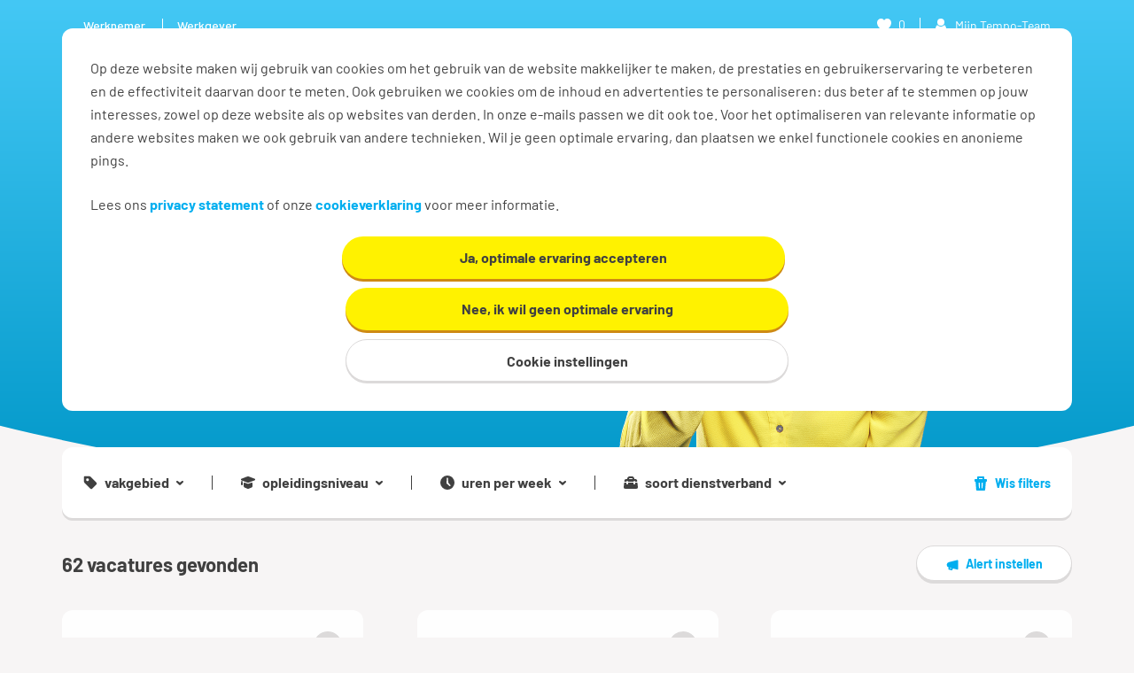

--- FILE ---
content_type: text/html;charset=UTF-8
request_url: https://www.tempo-team.nl/vacatures/financieel-administratief-medewerker-in-drunen
body_size: 131532
content:



<!DOCTYPE html>




<html class=" preload">
  <head>
    <meta charset="utf-8">
    <script>window.globals = {};</script>
<script type="text/javascript"> (function (a, d, e, b, f, c, s) { a[b] = a[b] || function () { a[b].q.push(arguments); }; a[b].q = []; c = d.createElement(e); c.async = 1; c.src = "//tdn.r42tag.com/lib/" + f + ".js"; s = d.getElementsByTagName(e)[0]; s.parentNode.insertBefore(c, s); }) (window, document, "script", "_st", "ca-9-site-510"); _st('setEnvironment', 'prod'); _st('setStructurePrefix', 'hippo'); _st('setPageStructure', 'werknemers', 'zoekresultaten', 'automated_landingpage' ); _st('addLocalTagProperties', { "jobCriteriaForm_soortdienstverband": "", "jobCriteriaForm_numberOfResults": "62", "google_domain": "tempo-team.nl", "jobCriteriaForm_uren": "", "jobCriteriaForm_distance": "20", "ingelogd": "nee", "jobCriteriaForm_page": "1", "jobCriteriaForm_city": "Drunen", "filter": "nee", "google_ua": "UA-20677771-2", "jobCriteriaForm_zipcode": "", "externalVacancies": "false", "jobCriteriaForm_keywords": "Financieel administratief medewerker", "jobCriteriaForm_opleiding": "", "gekoppeld": "nee", "jobCriteriaForm_vakgebieden": "" } ); _st('publishEvent', '_joblisting', 'load', [ { "vacancyVersion": "3", "TextAnalysisScore": "86.612", "jobPlaats": "Drunen", "listingType": "regular", "specialmark": "", "jobWerkvelden": "", "jobPostcode": "5151 DJ", "jobPostcodeGeo": "51.692657, 5.158208", "jobNaamMondriaan": "Financieel administratief medewerker", "jobVakgebieden": "Financieel", "TextReadingLevel": "B2", "jobFunctiegroep": "", "vdpVideo": "nee", "bedrijfsNummer": "", "yachtVacature": "nee", "jobCodeMondriaan": "xljvb5hqnzho3djsvc2mbcpmje", "jobUren": "16", "jobUnit": "RES-U8591", "jobWorkfromhome": "false", "jobBranche": "", "filter": "nee", "aanvraagNummer": "687114", "jobNaam": "Financieel Medewerker", "BedrijfsNaam": "", "jobOpleiding": "MBO", "jobWerkErvaring": "3.0", "jobDienstverband": "Vast", "position": "3" } , { "vacancyVersion": "1", "TextAnalysisScore": "85.785", "jobPlaats": "Tilburg", "listingType": "regular", "specialmark": "", "jobWerkvelden": "", "jobPostcode": "5032MN", "jobPostcodeGeo": "51.537163, 5.040369", "jobNaamMondriaan": "Administratief medewerker", "jobVakgebieden": "Logistiek", "TextReadingLevel": "B2", "jobFunctiegroep": "", "vdpVideo": "nee", "bedrijfsNummer": "", "yachtVacature": "nee", "jobCodeMondriaan": "8a94d517eb438d760d8f1b80f9", "jobUren": "40", "jobUnit": "RES-U7850", "jobWorkfromhome": "false", "jobBranche": "", "filter": "nee", "aanvraagNummer": "717194", "jobNaam": "Administratief medewerker Logistiek", "BedrijfsNaam": "", "jobOpleiding": "MBO", "jobWerkErvaring": "1.0", "jobDienstverband": "Tijdelijk met uitzicht op vast", "position": "13" } , { "vacancyVersion": "1", "TextAnalysisScore": "80.0", "jobPlaats": "\'s-Hertogenbosch", "listingType": "regular", "specialmark": "", "jobWerkvelden": "", "jobPostcode": "5211JD", "jobPostcodeGeo": "51.686811, 5.304631", "jobNaamMondriaan": "Financieel administratief medewerker", "jobVakgebieden": "Financieel", "TextReadingLevel": "B2", "jobFunctiegroep": "", "vdpVideo": "nee", "bedrijfsNummer": "", "yachtVacature": "nee", "jobCodeMondriaan": "xljvb5hqnzho3djsvc2mbcpmje", "jobUren": "32", "jobUnit": "RES-U8590", "jobWorkfromhome": "false", "jobBranche": "", "filter": "nee", "aanvraagNummer": "682187", "jobNaam": "Financieel Administratief Medewerker", "BedrijfsNaam": "", "jobOpleiding": "MBO", "jobWerkErvaring": "0.0", "jobDienstverband": "Vast", "position": "1" } , { "vacancyVersion": "1", "TextAnalysisScore": "84.132", "jobPlaats": "Tilburg", "listingType": "regular", "specialmark": "", "jobWerkvelden": "", "jobPostcode": "5047RC", "jobPostcodeGeo": "51.596627, 4.999634", "jobNaamMondriaan": "Administratief medewerker", "jobVakgebieden": "Productie &amp; industrie", "TextReadingLevel": "B2", "jobFunctiegroep": "", "vdpVideo": "nee", "bedrijfsNummer": "", "yachtVacature": "nee", "jobCodeMondriaan": "8a94d517eb438d760d8f1b80f9", "jobUren": "40", "jobUnit": "RES-U6702", "jobWorkfromhome": "false", "jobBranche": "", "filter": "nee", "aanvraagNummer": "720783", "jobNaam": "Repro medewerker", "BedrijfsNaam": "", "jobOpleiding": "HAVO/VWO", "jobWerkErvaring": "0.0", "jobDienstverband": "Tijdelijk met uitzicht op vast", "position": "15" } , { "vacancyVersion": "2", "TextAnalysisScore": "67.603", "jobPlaats": "Tilburg", "listingType": "regular", "specialmark": "", "jobWerkvelden": "", "jobPostcode": "5032 MN", "jobPostcodeGeo": "51.537163, 5.040369", "jobNaamMondriaan": "Administratief medewerker", "jobVakgebieden": "Administratief / secretarieel", "TextReadingLevel": "B2", "jobFunctiegroep": "", "vdpVideo": "nee", "bedrijfsNummer": "", "yachtVacature": "nee", "jobCodeMondriaan": "8a94d517eb438d760d8f1b80f9", "jobUren": "40", "jobUnit": "RES-U7850", "jobWorkfromhome": "false", "jobBranche": "", "filter": "nee", "aanvraagNummer": "711554", "jobNaam": "Administratief medewerker import", "BedrijfsNaam": "", "jobOpleiding": "MBO", "jobWerkErvaring": "1.0", "jobDienstverband": "Tijdelijk met uitzicht op vast", "position": "12" } , { "vacancyVersion": "1", "TextAnalysisScore": "71.074", "jobPlaats": "Zaltbommel", "listingType": "regular", "specialmark": "", "jobWerkvelden": "", "jobPostcode": "5301 LA", "jobPostcodeGeo": "51.804487, 5.257205", "jobNaamMondriaan": "Administratief medewerker", "jobVakgebieden": "Administratief / secretarieel", "TextReadingLevel": "B1", "jobFunctiegroep": "", "vdpVideo": "nee", "bedrijfsNummer": "", "yachtVacature": "nee", "jobCodeMondriaan": "8a94d517eb438d760d8f1b80f9", "jobUren": "32", "jobUnit": "RES-U9989", "jobWorkfromhome": "false", "jobBranche": "", "filter": "nee", "aanvraagNummer": "720709", "jobNaam": "Administratief medewerker", "BedrijfsNaam": "", "jobOpleiding": "MBO", "jobWerkErvaring": "1.0", "jobDienstverband": "Tijdelijk", "position": "5" } , { "vacancyVersion": "1", "TextAnalysisScore": "80.0", "jobPlaats": "Tilburg", "listingType": "regular", "specialmark": "", "jobWerkvelden": "", "jobPostcode": "5032MN", "jobPostcodeGeo": "51.537163, 5.040369", "jobNaamMondriaan": "Logistiek planner", "jobVakgebieden": "Administratief / secretarieel", "TextReadingLevel": "B2", "jobFunctiegroep": "", "vdpVideo": "nee", "bedrijfsNummer": "", "yachtVacature": "nee", "jobCodeMondriaan": "xfcs3tsmgvagfl7ycihg5q6ric", "jobUren": "40", "jobUnit": "RES-U6702", "jobWorkfromhome": "false", "jobBranche": "", "filter": "nee", "aanvraagNummer": "718746", "jobNaam": "Administratief medewerker", "BedrijfsNaam": "", "jobOpleiding": "MBO", "jobWerkErvaring": "1.0", "jobDienstverband": "Tijdelijk met uitzicht op vast", "position": "4" } , { "vacancyVersion": "1", "TextAnalysisScore": "83.306", "jobPlaats": "Waalwijk", "listingType": "regular", "specialmark": "", "jobWerkvelden": "", "jobPostcode": "5145 RM", "jobPostcodeGeo": "51.696855, 5.030726", "jobNaamMondriaan": "Administratief medewerker", "jobVakgebieden": "Administratief / secretarieel", "TextReadingLevel": "B2", "jobFunctiegroep": "", "vdpVideo": "nee", "bedrijfsNummer": "", "yachtVacature": "nee", "jobCodeMondriaan": "8a94d517eb438d760d8f1b80f9", "jobUren": "38", "jobUnit": "RES-U8591", "jobWorkfromhome": "false", "jobBranche": "", "filter": "nee", "aanvraagNummer": "719771", "jobNaam": "Administratief Medewerker Binnendienst", "BedrijfsNaam": "", "jobOpleiding": "MBO", "jobWerkErvaring": "1.0", "jobDienstverband": "Vast", "position": "14" } , { "vacancyVersion": "1", "TextAnalysisScore": "81.653", "jobPlaats": "Tilburg", "listingType": "regular", "specialmark": "", "jobWerkvelden": "", "jobPostcode": "5026 RC", "jobPostcodeGeo": "51.541326, 5.050127", "jobNaamMondriaan": "Financieel administratief medewerker", "jobVakgebieden": "Financieel", "TextReadingLevel": "B2", "jobFunctiegroep": "", "vdpVideo": "nee", "bedrijfsNummer": "", "yachtVacature": "nee", "jobCodeMondriaan": "xljvb5hqnzho3djsvc2mbcpmje", "jobUren": "32", "jobUnit": "RES-U7850", "jobWorkfromhome": "false", "jobBranche": "", "filter": "nee", "aanvraagNummer": "704921", "jobNaam": "Financieel administratief medewerker", "BedrijfsNaam": "", "jobOpleiding": "MBO", "jobWerkErvaring": "2.0", "jobDienstverband": "Tijdelijk met uitzicht op vast", "position": "2" } , { "vacancyVersion": "1", "TextAnalysisScore": "85.785", "jobPlaats": "Tilburg", "listingType": "regular", "specialmark": "", "jobWerkvelden": "", "jobPostcode": "5032MN", "jobPostcodeGeo": "51.537163, 5.040369", "jobNaamMondriaan": "Administratief medewerker", "jobVakgebieden": "Administratief / secretarieel", "TextReadingLevel": "B2", "jobFunctiegroep": "", "vdpVideo": "nee", "bedrijfsNummer": "", "yachtVacature": "nee", "jobCodeMondriaan": "8a94d517eb438d760d8f1b80f9", "jobUren": "40", "jobUnit": "RES-U6702", "jobWorkfromhome": "false", "jobBranche": "", "filter": "nee", "aanvraagNummer": "718745", "jobNaam": "Administratief medewerker Logistiek", "BedrijfsNaam": "", "jobOpleiding": "MBO", "jobWerkErvaring": "1.0", "jobDienstverband": "Tijdelijk met uitzicht op vast", "position": "9" } , { "vacancyVersion": "1", "TextAnalysisScore": "81.653", "jobPlaats": "Dongen", "listingType": "regular", "specialmark": "", "jobWerkvelden": "", "jobPostcode": "5107 ND", "jobPostcodeGeo": "51.619093, 4.918178", "jobNaamMondriaan": "Customer service specialist", "jobVakgebieden": "Logistiek", "TextReadingLevel": "B2", "jobFunctiegroep": "", "vdpVideo": "nee", "bedrijfsNummer": "", "yachtVacature": "nee", "jobCodeMondriaan": "y42jopu225ey3fh7z5uo533zad", "jobUren": "32", "jobUnit": "RES-U8586", "jobWorkfromhome": "false", "jobBranche": "", "filter": "nee", "aanvraagNummer": "711998", "jobNaam": "administratief medewerker", "BedrijfsNaam": "", "jobOpleiding": "MBO", "jobWerkErvaring": "2.0", "jobDienstverband": "Tijdelijk", "position": "6" } , { "vacancyVersion": "1", "TextAnalysisScore": "80.0", "jobPlaats": "Tilburg", "listingType": "regular", "specialmark": "", "jobWerkvelden": "", "jobPostcode": "5032MN", "jobPostcodeGeo": "51.537163, 5.040369", "jobNaamMondriaan": "Administratief medewerker", "jobVakgebieden": "Logistiek", "TextReadingLevel": "B2", "jobFunctiegroep": "", "vdpVideo": "nee", "bedrijfsNummer": "", "yachtVacature": "nee", "jobCodeMondriaan": "8a94d517eb438d760d8f1b80f9", "jobUren": "15", "jobUnit": "RES-U6702", "jobWorkfromhome": "false", "jobBranche": "", "filter": "nee", "aanvraagNummer": "718780", "jobNaam": "Administratief medewerker Avond", "BedrijfsNaam": "", "jobOpleiding": "MBO", "jobWerkErvaring": "1.0", "jobDienstverband": "Tijdelijk met uitzicht op vast", "position": "7" } , { "vacancyVersion": "1", "TextAnalysisScore": "67.603", "jobPlaats": "Tilburg", "listingType": "regular", "specialmark": "", "jobWerkvelden": "", "jobPostcode": "5032MN", "jobPostcodeGeo": "51.537163, 5.040369", "jobNaamMondriaan": "Administratief medewerker", "jobVakgebieden": "Administratief / secretarieel", "TextReadingLevel": "B2", "jobFunctiegroep": "", "vdpVideo": "nee", "bedrijfsNummer": "", "yachtVacature": "nee", "jobCodeMondriaan": "8a94d517eb438d760d8f1b80f9", "jobUren": "40", "jobUnit": "RES-U6702", "jobWorkfromhome": "false", "jobBranche": "", "filter": "nee", "aanvraagNummer": "718748", "jobNaam": "Administratief medewerker import", "BedrijfsNaam": "", "jobOpleiding": "MBO", "jobWerkErvaring": "1.0", "jobDienstverband": "Tijdelijk met uitzicht op vast", "position": "8" } , { "vacancyVersion": "1", "TextAnalysisScore": "80.0", "jobPlaats": "Tilburg", "listingType": "regular", "specialmark": "", "jobWerkvelden": "", "jobPostcode": "5032MN", "jobPostcodeGeo": "51.537163, 5.040369", "jobNaamMondriaan": "Administratief medewerker", "jobVakgebieden": "Administratief / secretarieel", "TextReadingLevel": "B2", "jobFunctiegroep": "", "vdpVideo": "nee", "bedrijfsNummer": "", "yachtVacature": "nee", "jobCodeMondriaan": "8a94d517eb438d760d8f1b80f9", "jobUren": "15", "jobUnit": "RES-U7850", "jobWorkfromhome": "false", "jobBranche": "", "filter": "nee", "aanvraagNummer": "718803", "jobNaam": "Administratief medewerker Avond", "BedrijfsNaam": "", "jobOpleiding": "MBO", "jobWerkErvaring": "1.0", "jobDienstverband": "Tijdelijk met uitzicht op vast", "position": "11" } , { "vacancyVersion": "1", "TextAnalysisScore": "80.0", "jobPlaats": "Waalwijk", "listingType": "regular", "specialmark": "", "jobWerkvelden": "", "jobPostcode": "5141 MT", "jobPostcodeGeo": "51.684572, 5.044072", "jobNaamMondriaan": "Administratief medewerker", "jobVakgebieden": "Administratief / secretarieel", "TextReadingLevel": "B2", "jobFunctiegroep": "", "vdpVideo": "nee", "bedrijfsNummer": "", "yachtVacature": "nee", "jobCodeMondriaan": "8a94d517eb438d760d8f1b80f9", "jobUren": "38", "jobUnit": "RES-U6702", "jobWorkfromhome": "false", "jobBranche": "", "filter": "nee", "aanvraagNummer": "719888", "jobNaam": "Administratief Medewerker Binnendienst", "BedrijfsNaam": "", "jobOpleiding": "MBO", "jobWerkErvaring": "1.0", "jobDienstverband": "Vast", "position": "10" } ] ); _st("loadTags"); </script>    <meta name="viewport" content="width=device-width, initial-scale=1.0">
    <link href="https://fonts.googleapis.com/css?family=Barlow:400,500,700,800&display=swap" rel="stylesheet">

  <title>Financieel administratief medewerker vacatures in Drunen | Tempo-Team</title>
  <meta property="og:title" content="Financieel administratief medewerker vacatures in Drunen" >
  <meta name="description" content="Op zoek naar een vacature als Financieel administratief medewerker in Drunen? Bekijk het aanbod en vind jouw baan via Tempo-Team."/>
  <meta property="og:description" content="Op zoek naar een vacature als Financieel administratief medewerker in Drunen? Bekijk het aanbod en vind jouw baan via Tempo-Team."/>
  <meta name="keywords" content="vacatures,jobs,vakantiebaan"/>

<link rel="canonical" href="https://www.tempo-team.nl/vacatures/financieel-administratief-medewerker-in-drunen"/>
<meta property="og:url" content="https://www.tempo-team.nl/vacatures/financieel-administratief-medewerker-in-drunen"/>
<meta property="og:locale" content="nl_NL"/>
<meta property="og:site_name" content="Tempo Team"/>
<meta property="og:type" content="website" />
<meta property="og:image" content="https://widgets.randstadgroep.nl/rgn-frontend/1.93.2/legacy-frontend/tempoteam-frontend/assets/image/tempo-team-logo-share.png"/>
<meta name="facebook-domain-verification" content="yneyyv3mf64chvk1ai7xeus4gmqgbc" />


    <link rel="stylesheet" href="https://widgets.randstadgroep.nl/rgn-frontend/1.93.2/legacy-frontend/tempoteam-frontend/main.css" type="text/css"/>

<link rel="stylesheet" href="https://widgets.randstadgroep.nl/rnl-ttg-spa/ttg/1.91.0/styles.c72e2b4c312f5a9f8d5f.css" type="text/css"/>
  </head>

  <body class=" no-header-mobile-navigation page--blue">
    <script>
      var xhr = new XMLHttpRequest();
      xhr.open('GET', 'https://widgets.randstadgroep.nl/rgn-frontend/1.93.2/legacy-frontend/tempoteam-frontend/assets/image/icons.svg', true);
      xhr.send();
      xhr.onload = function (e) {
        var element = document.createElement('div');
        element.style.display = 'none';
        element.innerHTML = xhr.responseText;
        document.body.insertBefore(element, document.body.childNodes[0]);
      }
    </script>
    <div class="content-wrapper">








  <header class="header header--blue header--large hide-app" data-page-navigation>

    <div class="header-background">
        <div class="header-image header-image--right">
          <figure>
            <picture>
              <source media="(min-width: 768px)"
                      srcset="/binaries/content/gallery/tempo-team/search-header/blauw/ttg-sh-l-zoeken-blauw.png/ttg-sh-l-zoeken-blauw.png/tempoteam%3Ajobsearchdesktop 1x, /binaries/content/gallery/tempo-team/search-header/blauw/ttg-sh-l-zoeken-blauw.png/ttg-sh-l-zoeken-blauw.png/tempoteam%3Ajobsearchdesktopretina 2x">
              <source media="(min-width: 0px)"
                      srcset="/binaries/content/gallery/tempo-team/search-header/blauw/ttg-sh-l-zoeken-blauw.png/ttg-sh-l-zoeken-blauw.png/tempoteam%3Ajobsearchmobile 1x, /binaries/content/gallery/tempo-team/search-header/blauw/ttg-sh-l-zoeken-blauw.png/ttg-sh-l-zoeken-blauw.png/tempoteam%3Ajobsearchmobileretina 2x">
              <img src="/binaries/content/gallery/tempo-team/search-header/blauw/ttg-sh-l-zoeken-blauw.png/ttg-sh-l-zoeken-blauw.png/tempoteam%3Ajobsearchdesktop">
            </picture>
          </figure>
        </div>
    </div>















<div class="mobile-header show-on-scroll">
  <div class="mobile-header__item logo">
    <a href="/" data-analytics-category="header_logo" data-analytics-action="click - navigate" data-analytics-label="/">
      <svg class="svg-logo" viewBox="0 0 135 130" width="100px" height="100px">
        <g class="t">
          <path class="swirl-border" fill="#ffffff" d="M133.7,66.1c0,36.5-29.9,66.1-66.9,66.1C29.9,132.1,0,102.5,0,66.1C0,29.6,29.9,0,66.9,0C103.8,0,133.7,29.6,133.7,66.1z"></path>
          <ellipse fill="#E33626" cx="66.8" cy="66.1" rx="64.6" ry="63.8"></ellipse>
          <g class="swirl">
            <path fill="#F2654A" d="M49.3,19.1C25,19.1,5,37.5,2.5,61c-0.1,1.7-0.2,3.4-0.2,5.1c0,30.5,21.7,56,50.6,62.3c-19.1-6-32.9-23.7-32.9-44.7c0-25.9,21.1-46.8,47-46.8c8.4,0,16,2.3,22.8,6.1C81.8,28.8,66.8,19.1,49.3,19.1z"></path>
            <path fill="#ca2b0d" d="M84.4,113c24.3,0,44.3-18.3,46.8-41.9c0.1-1.7,0.2-3.4,0.2-5.1c0-30.5-21.7-56-50.6-62.3c19.1,6,32.9,23.7,32.9,44.7c0,25.9-21.1,46.8-47,46.8c-8.4,0-16-2.3-22.8-6.1C51.9,103.3,66.9,113,84.4,113z"></path>
          </g>
          <path fill="#FFFFFF" d="M68.4,9.6h6.4L71.5,33h23.9l-2.7,18.7H68.9c0,0-2.7,19.2-4.4,31.4c-1.7,12.1,0.2,17.2,5.6,18.4c5.1,1,10.2,0.1,19.9-5.6l-3.2,20.9c-10.5,4.1-15.2,5.6-22.4,5.6c-15.5,0-25.6-10.9-25.6-28.1c0-5.2,0.2-7.9,2.5-21.7l2.9-20.9H28.7l0.7-5.2L68.4,9.6z"></path>
        </g>
        <g>
          <linearGradient id="glow-gradient" gradientUnits="userSpaceOnUse" x1="66.8349" y1="4.6047" x2="66.8349" y2="66.1589">
            <stop offset="5.662530e-002" style="stop-color:#FFFFFF;stop-opacity:0.9;"></stop>
            <stop offset="1" style="stop-color:#F7DDE7;stop-opacity:0;"></stop>
          </linearGradient>
          <path class="glow" opacity="0.8" fill="url(#glow-gradient)" d="M109.7,35c0,16.8-19.2,30.4-42.9,30.4C43.2,65.4,24,51.8,24,35 C24,18.1,43.2,4.5,66.8,4.5C90.5,4.5,109.7,18.1,109.7,35z"></path>
        </g>
      </svg>
    </a>
  </div>

  <div class="mobile-header__item menu">
    <span class="icon" data-toggle-menu>
  <svg   xmlns ="http://www.w3.org/2000/svg" >
    <use xmlns:xlink="http://www.w3.org/1999/xlink" xlink:href="#menu-16"></use></svg>
    </span>
  </div>
  <!-- Job save for sticky mobile menu -->
  <div class="mobile-header__item heart-save">
      <div class="hidden--from-large">
        <div class="job-save menu-item ">
          <a href="/werknemers/vacatures/bewaarde-vacatures"
             data-analytics-category="header_favorieten"
             data-analytics-label="/werknemers/vacatures/bewaarde-vacatures">
  <span class="icon">
  <svg   xmlns ="http://www.w3.org/2000/svg" >
    <use xmlns:xlink="http://www.w3.org/1999/xlink" xlink:href="#heart-16"></use></svg>
  </span>
            <span class="counter" data-vacancies-saved-counter="0">
                0
            </span>
          </a>
        </div>
      </div>
  </div>
  <!-- Login for sticky mobile menu -->
    <div class="mobile-header__item login">
      <div class="hidden--from-large">
        <a class="profile" href="/t-point">
          <span class="login-icon">
  <span class="icon">
  <svg   xmlns ="http://www.w3.org/2000/svg" >
    <use xmlns:xlink="http://www.w3.org/1999/xlink" xlink:href="#account-16"></use></svg>
  </span>
          </span>
        </a>
      </div>
    </div>
  <!-- User inbox for sticky mobile menu -->
</div>
<nav class="page-nav">


  <button class="btn-close float-right" id="btn-close-menu" type="button" data-toggle-menu>
  <span class="icon">
  <svg   xmlns ="http://www.w3.org/2000/svg" >
    <use xmlns:xlink="http://www.w3.org/1999/xlink" xlink:href="#close-16"></use></svg>
  </span>
  </button>



  <ul class="page-nav__main">

        <li class="menu-item menu-item--active">


    <a href="/werknemers" target="_self" 
       data-analytics-category="mainMenu_Werknemer" data-analytics-label="/werknemers"
      >
          Werknemer
    </a>
        </li>
        <li class="menu-item">


    <a href="/werkgevers" target="_self" 
       data-analytics-category="mainMenu_Werkgever" data-analytics-label="/werkgevers"
      >
          Werkgever
    </a>
        </li>
  </ul>



  <ul class="page-nav__sub" data-subnav>
    <li class="logo menu-item">
      <a href="/" data-analytics-category="header_logo" data-analytics-action="click - navigate" data-analytics-label="/">

        <span class="svg-logo">
          <svg xmlns="http://www.w3.org/2000/svg" viewBox="0 0 610 130" width="170" height="39"><defs><style>.cls-1{fill:none;}  .cls-2{isolation:isolate;}  .cls-3{fill:#ff2c07;}  .cls-4{fill:#ff6650;}  .cls-5{fill:#e00e0e;}  .cls-12,.cls-5{mix-blend-mode:multiply;}  .cls-6{opacity:0.8;fill:url(#linear-gradient);}  .cls-10,.cls-11,.cls-7{opacity:0.6;mix-blend-mode:darken;}  .cls-7{fill:url(#linear-gradient-2);}  .cls-8{fill:#fff;}  .cls-9{clip-path:url(#clip-path);}  .cls-10{fill:url(#linear-gradient-3);}  .cls-11{fill:url(#linear-gradient-4);}  .cls-13{fill:#ededec;}</style><linearGradient id="linear-gradient" x1="64.57" y1="2.36" x2="64.57" y2="64.68" gradientUnits="userSpaceOnUse"><stop offset="0.06" stop-color="#fff" stop-opacity="0.9"/><stop offset="1" stop-color="#fff" stop-opacity="0"/></linearGradient><linearGradient id="linear-gradient-2" x1="64.57" y1="124.17" x2="64.57" y2="78.63" gradientUnits="userSpaceOnUse"><stop offset="0.06" stop-color="#a9a8a5"/><stop offset="1" stop-color="#fff" stop-opacity="0"/></linearGradient><clipPath id="clip-path"><path class="cls-1" d="M66.18,7.42h6.38L69.23,31.14H93.16L90.46,50H66.63L62.21,81.79c-1.68,12.21.17,17.4,5.64,18.67,5.09,1,10.16.07,19.94-5.63L84.61,116c-10.51,4.2-15.17,5.69-22.4,5.69-15.45,0-25.61-11-25.61-28.45,0-5.29.21-8,2.52-22L42,50.09H26.48l.71-5.25Z"/></clipPath><linearGradient id="linear-gradient-3" x1="64.57" y1="124.17" x2="64.57" y2="78.63" gradientUnits="userSpaceOnUse"><stop offset="0.06" stop-color="#ff8e7a"/><stop offset="0.36" stop-color="#ffb7aa" stop-opacity="0.64"/><stop offset="0.67" stop-color="#ffddd7" stop-opacity="0.3"/><stop offset="0.89" stop-color="#fff6f4" stop-opacity="0.08"/><stop offset="1" stop-color="#fff" stop-opacity="0"/></linearGradient><linearGradient id="linear-gradient-4" x1="64.57" y1="124.17" x2="64.57" y2="78.63" gradientUnits="userSpaceOnUse"><stop offset="0.06" stop-color="#a6a6a6"/><stop offset="1" stop-color="#fff" stop-opacity="0"/></linearGradient></defs><g class="cls-2"><g id="Layer_2" data-name="Layer 2"><g id="Laag_1" data-name="Laag 1"><path class="cls-3" d="M129.14,64.57A64.57,64.57,0,1,1,64.57,0,64.57,64.57,0,0,1,129.14,64.57Z"/><path class="cls-4" d="M47,17A47.18,47.18,0,0,0,.22,59.45C.09,61.14,0,62.85,0,64.57a64.59,64.59,0,0,0,50.64,63.06A47.47,47.47,0,0,1,64.78,35a45.36,45.36,0,0,1,22.81,6.21C79.51,26.82,64.54,17,47,17Z"/><path class="cls-5" d="M82.15,112.1a47.18,47.18,0,0,0,46.77-42.41c.13-1.69.22-3.39.22-5.12A64.58,64.58,0,0,0,78.5,1.51,47.47,47.47,0,0,1,64.37,94.16,45.37,45.37,0,0,1,41.55,88C49.63,102.32,64.6,112.1,82.15,112.1Z"/><path class="cls-6" d="M107.43,33.08c0,17-19.19,30.83-42.86,30.83S21.71,50.11,21.71,33.08,40.9,2.26,64.57,2.26,107.43,16.07,107.43,33.08Z"/><path class="cls-7" d="M21.71,96.06c0-17,19.19-30.83,42.86-30.83S107.43,79,107.43,96.06s-19.19,30.82-42.86,30.82S21.71,113.08,21.71,96.06Z"/><path class="cls-8" d="M66.18,7.42h6.38L69.23,31.14H93.16L90.46,50H66.63L62.21,81.79c-1.68,12.21.17,17.4,5.64,18.67,5.09,1,10.16.07,19.94-5.63L84.61,116c-10.51,4.2-15.17,5.69-22.4,5.69-15.45,0-25.61-11-25.61-28.45,0-5.29.21-8,2.52-22L42,50.09H26.48l.71-5.25Z"/><g class="cls-9"><path class="cls-10" d="M21.71,96.06c0-17,19.19-30.83,42.86-30.83S107.43,79,107.43,96.06s-19.19,30.82-42.86,30.82S21.71,113.08,21.71,96.06Z"/></g><path class="cls-11" d="M21.71,96.06c0-17,19.19-30.83,42.86-30.83S107.43,79,107.43,96.06s-19.19,30.82-42.86,30.82S21.71,113.08,21.71,96.06Z"/><g class="cls-12"><path class="cls-13" d="M50.86,127.68a64.62,64.62,0,0,0,78.28-63.11c0,1.73-.09,3.43-.22,5.12a47.43,47.43,0,0,1-23.81,36.38c-5.78,12.11-21.74,20.81-40.54,20.81-14.37,0-27.09-5.09-34.86-12.9a47,47,0,0,0,20.93,13.65Z"/></g><path class="cls-3" d="M216.18,73.5c0,6.38,3.56,10.79,10.47,10.79,4.5,0,7.54-.57,13.82-4.54L239,90.35c-3,1.37-6.05,3.72-14.68,3.72-11.78,0-20.55-8.19-20.55-22,0-14.22,10.17-25.46,22.37-25.46,10.57,0,17.38,8.13,17.38,19.4a48.69,48.69,0,0,1-.41,7.5Zm15-8.24a20,20,0,0,0,0-2.49c0-4.05-1.67-7.12-5.73-7.12-4.94,0-7.15,5-8,9.61Z"/><path class="cls-3" d="M468.15,73.5c0,6.38,3.57,10.79,10.48,10.79,4.5,0,7.53-.57,13.82-4.54L491,90.35c-3,1.37-6.05,3.72-14.68,3.72-11.77,0-20.55-8.19-20.55-22,0-14.22,10.17-25.46,22.38-25.46,10.57,0,17.37,8.13,17.37,19.4a48.69,48.69,0,0,1-.41,7.5Zm15-8.24a21.4,21.4,0,0,0,0-2.49c0-4.05-1.67-7.12-5.73-7.12-4.94,0-7.15,5-7.95,9.61Z"/><path class="cls-3" d="M324.43,113.32H312.14l8.72-64.83c8.21-1.93,19.17-3.46,26.4,1.84a21.28,21.28,0,0,1,6,6.48c4.54,7.43,2.91,17.93-.55,25.32-3.42,6.58-9.69,11.42-17.23,11.31a24.81,24.81,0,0,1-8.06-1.78Zm4.43-32a11.5,11.5,0,0,0,3.47,1.33,8.85,8.85,0,0,0,9.17-4.74c2.45-4.89,3.27-11.67.77-16.81C340.39,57.21,335.9,55.84,332,57Z"/><path class="cls-3" d="M397.46,53.9c5.91,9.38,3.57,22.27-2,31A20.17,20.17,0,0,1,374,93.5c-5.35-1-10.4-5.76-12.23-10.91-2.75-8.71-.41-18.24,3.57-25.74,4.13-7.34,11.67-10.85,20-10.14A16,16,0,0,1,397.46,53.9Zm-14,2.39a7.22,7.22,0,0,0-6.57,3c-3.37,5.35-4.23,12.18-3.67,18.7.35,2.76,2,5.66,4.79,6.38a5.41,5.41,0,0,0,4.89-1.54c2.9-3.05,4-6.92,4.84-10.9.62-4.48,1.28-9.84-1.28-13.71A4.49,4.49,0,0,0,383.44,56.29Z"/><path class="cls-3" d="M536,92.57H523.66c.05-1.07.31-2,.41-3.12h-.26c-3.94,3.38-10,5.37-15.21,3-6.87-4-9.07-11.73-8.45-19.46A28,28,0,0,1,513.78,49.6c8-4.61,19.31-3.33,28.17-1.33ZM521.15,57.49c-6.81,3.64-8.75,11.67-8.4,19.1.31,2.36,1.64,5.08,4.1,5.79,3.28,1.08,6.19-.92,8.6-3.07L528,60.15l.42-3.43A11.15,11.15,0,0,0,521.15,57.49Z"/><path class="cls-3" d="M441,35.85h3.24l-1.7,12.07h12.18l-1.38,9.61H441.17s-1.37,9.9-2.25,16.15.09,8.85,2.88,9.49c2.58.52,5.16,0,10.14-2.86l-1.62,10.78C445,93.23,442.6,94,438.93,94c-7.86,0-13-5.59-13-14.47,0-2.69.11-4.09,1.28-11.18l1.48-10.78h-7.91l.36-2.67Z"/><path class="cls-3" d="M189,35.85h3.25l-1.7,12.07h12.17l-1.37,9.61H189.2L187,73.68c-.85,6.21.09,8.85,2.87,9.49,2.59.52,5.17,0,10.14-2.86l-1.61,10.78C193,93.23,190.63,94,187,94c-7.86,0-13-5.59-13-14.47,0-2.69.11-4.09,1.28-11.18l1.49-10.78h-7.91l.36-2.67Z"/><path class="cls-3" d="M584.61,53.85h.24c4.8-4.28,10.65-8.64,17.38-6.12a11.06,11.06,0,0,1,6.8,8.56,16,16,0,0,1,0,4.54l-4.24,31.75H592.55l3.83-29.71a3.53,3.53,0,0,0-1.58-3.41,4.91,4.91,0,0,0-3.84-.61,15.45,15.45,0,0,0-6.62,4.63l-3.92,29.1H568.18L572,62.87a3.65,3.65,0,0,0-1.58-3.41,4.91,4.91,0,0,0-3.84-.61A15.45,15.45,0,0,0,560,63.48l-3.82,29.08H543.86l5.86-44.63h12.34c-.11,2-.57,4.13-.87,6.17h.26c3.76-4.84,9.38-8.39,15.59-6.68a12.26,12.26,0,0,1,6.64,4.49A9.53,9.53,0,0,1,584.61,53.85Z"/><path class="cls-3" d="M287.25,53.85h.25c4.79-4.28,10.64-8.64,17.37-6.12a11.06,11.06,0,0,1,6.8,8.56,16,16,0,0,1,0,4.54l-4.24,31.75H295.19L299,62.87a3.53,3.53,0,0,0-1.58-3.41,4.91,4.91,0,0,0-3.84-.61A15.45,15.45,0,0,0,287,63.48l-3.92,29.1H270.83l3.82-29.71a3.65,3.65,0,0,0-1.58-3.41,4.91,4.91,0,0,0-3.84-.61,15.45,15.45,0,0,0-6.62,4.63l-3.82,29.08H246.5l5.86-44.63H264.7c-.11,2-.57,4.13-.87,6.17h.26c3.76-4.84,9.38-8.39,15.59-6.68a12.26,12.26,0,0,1,6.64,4.49A9,9,0,0,1,287.25,53.85Z"/></g></g></g></svg>
        </span>
      </a>
    </li>


        <li class="menu-item home">


    <a href="https://www.tempo-team.nl" target="_blank"  rel="noopener noreferrer"
       data-analytics-category="mainMenu_Home" data-analytics-label="https://www.tempo-team.nl"
      >
                      <span class="text">
              Home
            </span>
  <span class="icon">
  <svg   xmlns ="http://www.w3.org/2000/svg" >
    <use xmlns:xlink="http://www.w3.org/1999/xlink" xlink:href="#home-16"></use></svg>
  </span>

    </a>
        </li>



          <li class="menu-item   menu-item--active expanded" data-toggle-submenu>


    <a href="/vacatures" target="_self" 
       data-analytics-category="mainMenu_Vacatures" data-analytics-label="/vacatures"
      >
          Vacatures
    </a>
            <ul class="sub-menu">
              <span class="arrow-container"><div class="arrow"></div></span>
                <li class="menu-item">


    <a href="/werknemers/vacatures/per-regio" target="_self" 
       data-analytics-category="mainMenu_Per stad" data-analytics-label="/werknemers/vacatures/per-regio"
      >
          Per stad
    </a>
                </li>
                <li class="menu-item">


    <a href="/werken-als" target="_self" 
       data-analytics-category="mainMenu_Per functie" data-analytics-label="/werken-als"
      >
          Per functie
    </a>
                </li>
                <li class="menu-item">


    <a href="/vakgebied" target="_self" 
       data-analytics-category="mainMenu_Per vakgebied" data-analytics-label="/vakgebied"
      >
          Per vakgebied
    </a>
                </li>
                <li class="menu-item">


    <a href="/werknemers/vacatures/per-dienstverband" target="_self" 
       data-analytics-category="mainMenu_Per dienstverband" data-analytics-label="/werknemers/vacatures/per-dienstverband"
      >
          Per dienstverband
    </a>
                </li>
                <li class="menu-item">


    <a href="/werken-bij" target="_self" 
       data-analytics-category="mainMenu_Per bedrijf" data-analytics-label="/werken-bij"
      >
          Per bedrijf
    </a>
                </li>
                <li class="menu-item">


    <a href="/werknemers/vacatures/per-dienstverband/vakantiewerk" target="_self" 
       data-analytics-category="mainMenu_Vakantiewerk" data-analytics-label="/werknemers/vacatures/per-dienstverband/vakantiewerk"
      >
          Vakantiewerk
    </a>
                </li>
                <li class="menu-item">


    <a href="/werknemers/vacatures/per-dienstverband/thuiswerken" target="_self" 
       data-analytics-category="mainMenu_Thuiswerken" data-analytics-label="/werknemers/vacatures/per-dienstverband/thuiswerken"
      >
          Thuiswerken
    </a>
                </li>
            </ul>
          </li>



          <li class="menu-item   expanded" data-toggle-submenu>


    <a href="/opleidingen-en-trainingen" target="_self" 
       data-analytics-category="mainMenu_Ontwikkel jezelf" data-analytics-label="/opleidingen-en-trainingen"
      >
          Ontwikkel jezelf
    </a>
            <ul class="sub-menu">
              <span class="arrow-container"><div class="arrow"></div></span>
                <li class="menu-item">


    <a href="/werknemers/opleiding-carriere/sollicitatietips" target="_self" 
       data-analytics-category="mainMenu_Sollicitatietips" data-analytics-label="/werknemers/opleiding-carriere/sollicitatietips"
      >
          Sollicitatietips
    </a>
                </li>
                <li class="menu-item">


    <a href="https://baanmatcher.tempo-team.nl" target="_blank"  rel="noopener noreferrer"
       data-analytics-category="mainMenu_Doe de baanmatcher test!" data-analytics-label="https://baanmatcher.tempo-team.nl"
      >
          Doe de baanmatcher test!
    </a>
                </li>
                <li class="menu-item">


    <a href="/opleidingen-en-trainingen" target="_self" 
       data-analytics-category="mainMenu_Opleidingen en trainingen" data-analytics-label="/opleidingen-en-trainingen"
      >
          Opleidingen en trainingen
    </a>
                </li>
                <li class="menu-item">


    <a href="/salariswijzer" target="_self" 
       data-analytics-category="mainMenu_Salaris vergelijken" data-analytics-label="/salariswijzer"
      >
          Salaris vergelijken
    </a>
                </li>
                <li class="menu-item">


    <a href="/werknemers/vacatures/evenementen" target="_self" 
       data-analytics-category="mainMenu_Evenementen" data-analytics-label="/werknemers/vacatures/evenementen"
      >
          Evenementen
    </a>
                </li>
            </ul>
          </li>



          <li class="menu-item   expanded" data-toggle-submenu>


    <a href="/werkplezier" target="_self" 
       data-analytics-category="mainMenu_Werkplezier" data-analytics-label="/werkplezier"
      >
          Werkplezier
    </a>
            <ul class="sub-menu">
              <span class="arrow-container"><div class="arrow"></div></span>
                <li class="menu-item">


    <a href="/werknemers/baanrader" target="_self" 
       data-analytics-category="mainMenu_Baanraders" data-analytics-label="/werknemers/baanrader"
      >
          Baanraders
    </a>
                </li>
                <li class="menu-item">


    <a href="/werkplezier/complimenteren" target="_self" 
       data-analytics-category="mainMenu_Complimenteren" data-analytics-label="/werkplezier/complimenteren"
      >
          Complimenteren
    </a>
                </li>
                <li class="menu-item">


    <a href="/werkplezier/collegas" target="_self" 
       data-analytics-category="mainMenu_Collega&#39;s" data-analytics-label="/werkplezier/collegas"
      >
          Collega&#39;s
    </a>
                </li>
                <li class="menu-item">


    <a href="/werkplezier/hobbys" target="_self" 
       data-analytics-category="mainMenu_Hobby&#39;s" data-analytics-label="/werkplezier/hobbys"
      >
          Hobby&#39;s
    </a>
                </li>
                <li class="menu-item">


    <a href="https://www.tempo-team.nl/werkplezier/leuk-werk/proeftijd" target="_blank"  rel="noopener noreferrer"
       data-analytics-category="mainMenu_De Proeftijd" data-analytics-label="https://www.tempo-team.nl/werkplezier/leuk-werk/proeftijd"
      >
          De Proeftijd
    </a>
                </li>
                <li class="menu-item">


    <a href="/werkplezier/leuk-werk" target="_self" 
       data-analytics-category="mainMenu_Leuk werk" data-analytics-label="/werkplezier/leuk-werk"
      >
          Leuk werk
    </a>
                </li>
                <li class="menu-item">


    <a href="/over-tempo-team/blogs" target="_self" 
       data-analytics-category="mainMenu_Blogs" data-analytics-label="/over-tempo-team/blogs"
      >
          Blogs
    </a>
                </li>
            </ul>
          </li>



          <li class="menu-item   expanded" data-toggle-submenu>


    <a href="/over-tempo-team/contact" target="_self" 
       data-analytics-category="mainMenu_Contact" data-analytics-label="/over-tempo-team/contact"
      >
          Contact
    </a>
            <ul class="sub-menu">
              <span class="arrow-container"><div class="arrow"></div></span>
                <li class="menu-item">


    <a href="https://www.tempo-team.nl/inschrijving" target="_blank"  rel="noopener noreferrer"
       data-analytics-category="mainMenu_Schrijf je in" data-analytics-label="https://www.tempo-team.nl/inschrijving"
      >
          Schrijf je in
    </a>
                </li>
                <li class="menu-item">


    <a href="/vestigingen" target="_self" 
       data-analytics-category="mainMenu_Zoek een vestiging" data-analytics-label="/vestigingen"
      >
          Zoek een vestiging
    </a>
                </li>
                <li class="menu-item">


    <a href="/werknemers/contact/veelgestelde-vragen" target="_self" 
       data-analytics-category="mainMenu_Veelgestelde vragen" data-analytics-label="/werknemers/contact/veelgestelde-vragen"
      >
          Veelgestelde vragen
    </a>
                </li>
                <li class="menu-item">


    <a href="https://cloud.email.tempo-team.nl/Nieuwsbrief?campagne=website_banner" target="_blank"  rel="noopener noreferrer"
       data-analytics-category="mainMenu_Ontvang onze nieuwsbrief" data-analytics-label="https://cloud.email.tempo-team.nl/Nieuwsbrief?campagne=website_banner"
      >
          Ontvang onze nieuwsbrief
    </a>
                </li>
                <li class="menu-item">


    <a href="https://www.werkenbijtempo-team.nl/" target="_blank"  rel="noopener noreferrer"
       data-analytics-category="mainMenu_Werken bij Tempo-Team" data-analytics-label="https://www.werkenbijtempo-team.nl/"
      >
          Werken bij Tempo-Team
    </a>
                </li>
            </ul>
          </li>
  </ul>

  <ul class="page-nav__service">
      <li class="job-save menu-item ">
        <a href="/werknemers/vacatures/bewaarde-vacatures" data-analytics-category="header_favorieten"
           data-analytics-label="/werknemers/vacatures/bewaarde-vacatures">
  <span class="icon">
  <svg   xmlns ="http://www.w3.org/2000/svg" >
    <use xmlns:xlink="http://www.w3.org/1999/xlink" xlink:href="#heart-16"></use></svg>
  </span>
          <span class="counter" data-vacancies-saved-counter="0">0</span>
        </a>
      </li>
    <li class="login menu-item">
      <a class="profile" href="/t-point">
        <span class="login-icon">
  <span class="icon">
  <svg   xmlns ="http://www.w3.org/2000/svg" >
    <use xmlns:xlink="http://www.w3.org/1999/xlink" xlink:href="#account-16"></use></svg>
  </span>
        </span>
          <span class="sessioncamhidetext" data-mf-replace-inner="**REMOVED**">Mijn Tempo-Team</span>
      </a>
        <ul class="sub-menu">
          <span class="arrow-container"><div class="arrow"></div></span>
          <li class="menu-item hidden--until-large"><a href="/t-point">Inloggen</a></li>
          <li class="menu-item hidden--until-large"><a href="/inschrijving">Inschrijven</a></li>
        </ul>
    </li>
    <li class="menu-item hidden--from-large"><a href="/inschrijving">Inschrijven</a></li>
  </ul>


</nav>

  </header>



<main class="main jobboard">





<form class="form jobboard__form" data-jobboard-default-distance="20">



<script id="dynamic-header" type="text/html">Vind jouw volgende baan</script>

<section class="block block--search">
  <div class="block__content">
    <div class="job-search visual-block--search">
      <div class="visual-block__header">
        <h1 class="heading__xxl">Financieel administratief medewerker vacatures in Drunen</h1>
        <p class="heading__s">Vind hier dé perfecte vacature voor Financieel administratief medewerker. Oh en... we helpen je graag een handje in Drunen!</p>
        <div class="form-group form-group-inline">
          <div class="form-group half searchterm">
            <div class="form-group__input">
  <span class="icon icon--medium">
  <svg   xmlns ="http://www.w3.org/2000/svg" >
    <use xmlns:xlink="http://www.w3.org/1999/xlink" xlink:href="#search-20"></use></svg>
  </span>
  <span class="icon icon--medium icon--close-search">
  <svg   xmlns ="http://www.w3.org/2000/svg" >
    <use xmlns:xlink="http://www.w3.org/1999/xlink" xlink:href="#close-circle-20"></use></svg>
  </span>
              <input class="box--search" type="text" name="zoekterm" placeholder="Functie of trefwoord" value="Financieel administratief medewerker">
            </div>
          </div>
          <div class="form-group form-group-inline location half">
            <div class="form-group location__search two-third">
              <div class="form-group__input">
  <span class="icon icon--medium">
  <svg   xmlns ="http://www.w3.org/2000/svg" >
    <use xmlns:xlink="http://www.w3.org/1999/xlink" xlink:href="#marker-20"></use></svg>
  </span>
  <span class="icon icon--medium icon--close-location">
  <svg   xmlns ="http://www.w3.org/2000/svg" >
    <use xmlns:xlink="http://www.w3.org/1999/xlink" xlink:href="#close-circle-20"></use></svg>
  </span>

<input type="text" id=locatie name=locatie value="Drunen" placeholder="plaats of postcode" class="autosuggest box--search-location"
       data-autosuggest
  data-autosuggest-url=/restservices/geodata/cities?_type=json
  data-autosuggest-searchparam=query
  data-autosuggest-threshold=2
  data-autosuggest-max=10
       autocomplete="off" autocorrect="off" />
<div class="autosuggest__list hidden" id="autosuggest__list"></div>
              </div>
            </div>
            <div class="form-group location__distance one-third">
              <div class="form-group__input input-combobox">
                <select class="input-combobox__select" id="afstand" name="afstand">
                  <option value="5" data-addition="Binnen " >5 km</option>
                  <option value="10" data-addition="Binnen " >10 km</option>
                  <option value="20" data-addition="Binnen "  selected="selected" >20 km</option>
                  <option value="30" data-addition="Binnen " >30 km</option>
                  <option value="50" data-addition="Binnen " >50 km</option>
                </select>
  <span class="icon icon--xs input-combobox__icon">
  <svg   xmlns ="http://www.w3.org/2000/svg" >
    <use xmlns:xlink="http://www.w3.org/1999/xlink" xlink:href="#chevron-down-8"></use></svg>
  </span>
                <ul class="input-combobox__list" data-select-list aria-hidden="true"></ul>
              </div>
            </div>
          </div>
          <div class="search-button">
            <div class="form-group__input">
              <button class="button" type="submit">Toon resultaten</button>
            </div>
          </div>
        </div>
      </div>
    </div>
  </div>
</section>
  <div class="sticky-container">





<div class="sticky-element" data-margin="0">
  <section class="block block--job-filter ">
    <div class="block__content">
      <div class="job-filter">

        <a class="job-filter__link mobilepopup__link" href="#" data-mobilepopup="jobboardsearch"
           data-mobilepopup-title="zoeken" data-analytics-category="jobboard_search">
           <span class="job-filter__linkcontainer link__icon link__icon--left title__xxs">
             Vacature zoeken
  <span class="icon">
  <svg   xmlns ="http://www.w3.org/2000/svg" >
    <use xmlns:xlink="http://www.w3.org/1999/xlink" xlink:href="#search-20"></use></svg>
  </span>
           </span>
        </a>

        <div class="job-search job-filter__search mobilepopup__content" id="jobboardsearch">
          <div class="mobilepopup__header">
            <span>Vacature zoeken</span>
            <span class="mobilepopup__close">
  <span class="icon">
  <svg   xmlns ="http://www.w3.org/2000/svg" >
    <use xmlns:xlink="http://www.w3.org/1999/xlink" xlink:href="#close-16"></use></svg>
  </span>
            </span>
          </div>
          <div class="mobilepopup__container">
            <div class="filter-list__item">
              <div class="form-group searchterm form-group--no-content">
                <div class="form-group__input">
  <span class="icon icon--medium">
  <svg   xmlns ="http://www.w3.org/2000/svg" >
    <use xmlns:xlink="http://www.w3.org/1999/xlink" xlink:href="#search-20"></use></svg>
  </span>
  <span class="icon icon--medium icon--close-search">
  <svg   xmlns ="http://www.w3.org/2000/svg" >
    <use xmlns:xlink="http://www.w3.org/1999/xlink" xlink:href="#close-circle-20"></use></svg>
  </span>
                  <input class="hidden--from-large box--search" type="text" name="zoekterm" value="Financieel administratief medewerker" placeholder="Functie of trefwoord">
                </div>
              </div>
            </div>
            <div class="jobfilter__button-group">
              <button class="button button--results jobboardsearch__summary">
                <span>Toon <span class="total__jobs"></span> resultaten</span>
              </button>
            </div>
          </div>
        </div>

        <a class="job-filter__link mobilepopup__link" href="#" data-mobilepopup="jobboardfilter"
           data-mobilepopup-title="filters" data-mobilepopup-fixed="true" data-analytics-category="jobboard_filters">
           <span class="job-filter__linkcontainer link__icon link__icon--left title__xxs">
             Filter resultaten
  <span class="icon">
  <svg   xmlns ="http://www.w3.org/2000/svg" >
    <use xmlns:xlink="http://www.w3.org/1999/xlink" xlink:href="#settings-16"></use></svg>
  </span>
          </span>
        </a>

        <div class="filter-list mobilepopup__content mobilepopup__content--fixed" id="jobboardfilter">
          <div class="mobilepopup__header">
            Filter resultaten
              <span class="mobilepopup__close">
  <span class="icon">
  <svg   xmlns ="http://www.w3.org/2000/svg" >
    <use xmlns:xlink="http://www.w3.org/1999/xlink" xlink:href="#close-16"></use></svg>
  </span>
              </span>
          </div>
          <div class="mobilepopup__container">
            <div class="filter-list__item filter-list__location">
              <div class="filter-list__jobsearch">
                <div class="form-group form-group-inline location half job-search">
                  <div class="form-group location__search two-third">
                    <div class="form-group__input">
  <span class="icon icon--medium">
  <svg   xmlns ="http://www.w3.org/2000/svg" >
    <use xmlns:xlink="http://www.w3.org/1999/xlink" xlink:href="#marker-20"></use></svg>
  </span>
  <span class="icon icon--medium icon--close-location">
  <svg   xmlns ="http://www.w3.org/2000/svg" >
    <use xmlns:xlink="http://www.w3.org/1999/xlink" xlink:href="#close-circle-20"></use></svg>
  </span>

<input type="text" id=locatie name=locatie value="Drunen" placeholder="plaats of postcode" class="autosuggest hidden--from-large box--search-location"
       data-autosuggest
  data-autosuggest-url=/restservices/geodata/cities?_type=json
  data-autosuggest-searchparam=query
  data-autosuggest-threshold=2
  data-autosuggest-max=10
       autocomplete="off" autocorrect="off" />
<div class="autosuggest__list hidden" id="autosuggest__list"></div>
                    </div>
                  </div>
                </div>
                  <div class="form-group location__distance one-third">
                    <div class="form-group__input input-combobox">
                      <select class="input-combobox__select hidden--from-large" id="distance-select-box" name="afstand">
                        <option value="5" >5 km</option>
                        <option value="10" >10 km</option>
                        <option value="20" selected>20 km</option>
                        <option value="30" >30 km</option>
                        <option value="50" >50 km</option>
                      </select>
  <span class="icon icon--xs input-combobox__icon">
  <svg   xmlns ="http://www.w3.org/2000/svg" >
    <use xmlns:xlink="http://www.w3.org/1999/xlink" xlink:href="#chevron-down-8"></use></svg>
  </span>
                      <ul class="input-combobox__list" data-select-list="" aria-hidden="true">
                      </ul>
                    </div>
                  </div>
              </div>
            </div>
            <div class="filter-list__item filter-list__interests">
              <div class="collapsible" data-harmonica="true">
                <a class="job-filter--link heading__xs collapsible__trigger" href="#">
vakgebied  <span class="icon icon--before">
  <svg   xmlns ="http://www.w3.org/2000/svg" >
    <use xmlns:xlink="http://www.w3.org/1999/xlink" xlink:href="#label-20"></use></svg>
  </span>
  <span class="icon icon--xs hidden--until-large">
  <svg   xmlns ="http://www.w3.org/2000/svg" >
    <use xmlns:xlink="http://www.w3.org/1999/xlink" xlink:href="#chevron-down-8"></use></svg>
  </span>
  <span class="icon hidden--from-large">
  <svg   xmlns ="http://www.w3.org/2000/svg" >
    <use xmlns:xlink="http://www.w3.org/1999/xlink" xlink:href="#chevron-down-16"></use></svg>
  </span>
                    <span class="indicator"></span>
                </a>
                <div class="collapsible__content filter-wrapper">
                  <h2 class="title__m">Welke vakgebieden vind jij interessant?</h2>
                  <div class="form-group interests filter-list__item filter-list__item--wrapper scroll">
                    <div class="block block--flex">
                      <div class="block--flex__blocks">


  <div class="form-group__input rb-checkbox">
    <label class="rb-checkbox-layout" for="checkbox-vakgebied_Administratief / secretarieel">
      <span class="rb-checkbox__element">
        <input class="rb-checkbox__input" type="checkbox"
               id="checkbox-vakgebied_Administratief / secretarieel"
               name="vakgebied"
               value="Administratief / secretarieel"
               data-analytics-category="jobboard_filter_vakgebied_Administratief / secretarieel"
               data-analytics-action="/vacatures/financieel-administratief-medewerker-in-drunen"
               
                >
        <span class="rb-checkbox__ripple"></span>
        <span class="rb-checkbox__frame"></span>
        <span class="rb-checkbox__background" aria-hidden="true">
  <svg   xmlns ="http://www.w3.org/2000/svg" >
    <use xmlns:xlink="http://www.w3.org/1999/xlink" xlink:href="#check-12"></use></svg>
        </span>
      </span>
      <span class="rb-checkbox__label">Administratief / secretarieel<span class="rb-checkbox__label--suffix suffix" data-for-filter="vakgebied_Administratief / secretarieel">14</span></span>
    </label>
  </div>



  <div class="form-group__input rb-checkbox">
    <label class="rb-checkbox-layout" for="checkbox-vakgebied_Artsen">
      <span class="rb-checkbox__element">
        <input class="rb-checkbox__input" type="checkbox"
               id="checkbox-vakgebied_Artsen"
               name="vakgebied"
               value="Artsen"
               data-analytics-category="jobboard_filter_vakgebied_Artsen"
               data-analytics-action="/vacatures/financieel-administratief-medewerker-in-drunen"
               
                >
        <span class="rb-checkbox__ripple"></span>
        <span class="rb-checkbox__frame"></span>
        <span class="rb-checkbox__background" aria-hidden="true">
  <svg   xmlns ="http://www.w3.org/2000/svg" >
    <use xmlns:xlink="http://www.w3.org/1999/xlink" xlink:href="#check-12"></use></svg>
        </span>
      </span>
      <span class="rb-checkbox__label">Artsen<span class="rb-checkbox__label--suffix suffix" data-for-filter="vakgebied_Artsen">0</span></span>
    </label>
  </div>



  <div class="form-group__input rb-checkbox">
    <label class="rb-checkbox-layout" for="checkbox-vakgebied_Bank en verzekeringen">
      <span class="rb-checkbox__element">
        <input class="rb-checkbox__input" type="checkbox"
               id="checkbox-vakgebied_Bank en verzekeringen"
               name="vakgebied"
               value="Bank en verzekeringen"
               data-analytics-category="jobboard_filter_vakgebied_Bank en verzekeringen"
               data-analytics-action="/vacatures/financieel-administratief-medewerker-in-drunen"
               
                >
        <span class="rb-checkbox__ripple"></span>
        <span class="rb-checkbox__frame"></span>
        <span class="rb-checkbox__background" aria-hidden="true">
  <svg   xmlns ="http://www.w3.org/2000/svg" >
    <use xmlns:xlink="http://www.w3.org/1999/xlink" xlink:href="#check-12"></use></svg>
        </span>
      </span>
      <span class="rb-checkbox__label">Bank en verzekeringen<span class="rb-checkbox__label--suffix suffix" data-for-filter="vakgebied_Bank en verzekeringen">0</span></span>
    </label>
  </div>



  <div class="form-group__input rb-checkbox">
    <label class="rb-checkbox-layout" for="checkbox-vakgebied_Beveiliging">
      <span class="rb-checkbox__element">
        <input class="rb-checkbox__input" type="checkbox"
               id="checkbox-vakgebied_Beveiliging"
               name="vakgebied"
               value="Beveiliging"
               data-analytics-category="jobboard_filter_vakgebied_Beveiliging"
               data-analytics-action="/vacatures/financieel-administratief-medewerker-in-drunen"
               
                >
        <span class="rb-checkbox__ripple"></span>
        <span class="rb-checkbox__frame"></span>
        <span class="rb-checkbox__background" aria-hidden="true">
  <svg   xmlns ="http://www.w3.org/2000/svg" >
    <use xmlns:xlink="http://www.w3.org/1999/xlink" xlink:href="#check-12"></use></svg>
        </span>
      </span>
      <span class="rb-checkbox__label">Beveiliging<span class="rb-checkbox__label--suffix suffix" data-for-filter="vakgebied_Beveiliging">0</span></span>
    </label>
  </div>



  <div class="form-group__input rb-checkbox">
    <label class="rb-checkbox-layout" for="checkbox-vakgebied_Bouw">
      <span class="rb-checkbox__element">
        <input class="rb-checkbox__input" type="checkbox"
               id="checkbox-vakgebied_Bouw"
               name="vakgebied"
               value="Bouw"
               data-analytics-category="jobboard_filter_vakgebied_Bouw"
               data-analytics-action="/vacatures/financieel-administratief-medewerker-in-drunen"
               
                >
        <span class="rb-checkbox__ripple"></span>
        <span class="rb-checkbox__frame"></span>
        <span class="rb-checkbox__background" aria-hidden="true">
  <svg   xmlns ="http://www.w3.org/2000/svg" >
    <use xmlns:xlink="http://www.w3.org/1999/xlink" xlink:href="#check-12"></use></svg>
        </span>
      </span>
      <span class="rb-checkbox__label">Bouw<span class="rb-checkbox__label--suffix suffix" data-for-filter="vakgebied_Bouw">0</span></span>
    </label>
  </div>



  <div class="form-group__input rb-checkbox">
    <label class="rb-checkbox-layout" for="checkbox-vakgebied_Callcenter / teleservice">
      <span class="rb-checkbox__element">
        <input class="rb-checkbox__input" type="checkbox"
               id="checkbox-vakgebied_Callcenter / teleservice"
               name="vakgebied"
               value="Callcenter / teleservice"
               data-analytics-category="jobboard_filter_vakgebied_Callcenter / teleservice"
               data-analytics-action="/vacatures/financieel-administratief-medewerker-in-drunen"
               
                >
        <span class="rb-checkbox__ripple"></span>
        <span class="rb-checkbox__frame"></span>
        <span class="rb-checkbox__background" aria-hidden="true">
  <svg   xmlns ="http://www.w3.org/2000/svg" >
    <use xmlns:xlink="http://www.w3.org/1999/xlink" xlink:href="#check-12"></use></svg>
        </span>
      </span>
      <span class="rb-checkbox__label">Callcenter / teleservice<span class="rb-checkbox__label--suffix suffix" data-for-filter="vakgebied_Callcenter / teleservice">1</span></span>
    </label>
  </div>



  <div class="form-group__input rb-checkbox">
    <label class="rb-checkbox-layout" for="checkbox-vakgebied_Catering">
      <span class="rb-checkbox__element">
        <input class="rb-checkbox__input" type="checkbox"
               id="checkbox-vakgebied_Catering"
               name="vakgebied"
               value="Catering"
               data-analytics-category="jobboard_filter_vakgebied_Catering"
               data-analytics-action="/vacatures/financieel-administratief-medewerker-in-drunen"
               
                >
        <span class="rb-checkbox__ripple"></span>
        <span class="rb-checkbox__frame"></span>
        <span class="rb-checkbox__background" aria-hidden="true">
  <svg   xmlns ="http://www.w3.org/2000/svg" >
    <use xmlns:xlink="http://www.w3.org/1999/xlink" xlink:href="#check-12"></use></svg>
        </span>
      </span>
      <span class="rb-checkbox__label">Catering<span class="rb-checkbox__label--suffix suffix" data-for-filter="vakgebied_Catering">0</span></span>
    </label>
  </div>



  <div class="form-group__input rb-checkbox">
    <label class="rb-checkbox-layout" for="checkbox-vakgebied_Commercieel / Verkoop">
      <span class="rb-checkbox__element">
        <input class="rb-checkbox__input" type="checkbox"
               id="checkbox-vakgebied_Commercieel / Verkoop"
               name="vakgebied"
               value="Commercieel / Verkoop"
               data-analytics-category="jobboard_filter_vakgebied_Commercieel / Verkoop"
               data-analytics-action="/vacatures/financieel-administratief-medewerker-in-drunen"
               
                >
        <span class="rb-checkbox__ripple"></span>
        <span class="rb-checkbox__frame"></span>
        <span class="rb-checkbox__background" aria-hidden="true">
  <svg   xmlns ="http://www.w3.org/2000/svg" >
    <use xmlns:xlink="http://www.w3.org/1999/xlink" xlink:href="#check-12"></use></svg>
        </span>
      </span>
      <span class="rb-checkbox__label">Commercieel / Verkoop<span class="rb-checkbox__label--suffix suffix" data-for-filter="vakgebied_Commercieel / Verkoop">2</span></span>
    </label>
  </div>



  <div class="form-group__input rb-checkbox">
    <label class="rb-checkbox-layout" for="checkbox-vakgebied_Detailhandel">
      <span class="rb-checkbox__element">
        <input class="rb-checkbox__input" type="checkbox"
               id="checkbox-vakgebied_Detailhandel"
               name="vakgebied"
               value="Detailhandel"
               data-analytics-category="jobboard_filter_vakgebied_Detailhandel"
               data-analytics-action="/vacatures/financieel-administratief-medewerker-in-drunen"
               
                >
        <span class="rb-checkbox__ripple"></span>
        <span class="rb-checkbox__frame"></span>
        <span class="rb-checkbox__background" aria-hidden="true">
  <svg   xmlns ="http://www.w3.org/2000/svg" >
    <use xmlns:xlink="http://www.w3.org/1999/xlink" xlink:href="#check-12"></use></svg>
        </span>
      </span>
      <span class="rb-checkbox__label">Detailhandel<span class="rb-checkbox__label--suffix suffix" data-for-filter="vakgebied_Detailhandel">1</span></span>
    </label>
  </div>



  <div class="form-group__input rb-checkbox">
    <label class="rb-checkbox-layout" for="checkbox-vakgebied_Financieel">
      <span class="rb-checkbox__element">
        <input class="rb-checkbox__input" type="checkbox"
               id="checkbox-vakgebied_Financieel"
               name="vakgebied"
               value="Financieel"
               data-analytics-category="jobboard_filter_vakgebied_Financieel"
               data-analytics-action="/vacatures/financieel-administratief-medewerker-in-drunen"
               
                >
        <span class="rb-checkbox__ripple"></span>
        <span class="rb-checkbox__frame"></span>
        <span class="rb-checkbox__background" aria-hidden="true">
  <svg   xmlns ="http://www.w3.org/2000/svg" >
    <use xmlns:xlink="http://www.w3.org/1999/xlink" xlink:href="#check-12"></use></svg>
        </span>
      </span>
      <span class="rb-checkbox__label">Financieel<span class="rb-checkbox__label--suffix suffix" data-for-filter="vakgebied_Financieel">4</span></span>
    </label>
  </div>



  <div class="form-group__input rb-checkbox">
    <label class="rb-checkbox-layout" for="checkbox-vakgebied_Food">
      <span class="rb-checkbox__element">
        <input class="rb-checkbox__input" type="checkbox"
               id="checkbox-vakgebied_Food"
               name="vakgebied"
               value="Food"
               data-analytics-category="jobboard_filter_vakgebied_Food"
               data-analytics-action="/vacatures/financieel-administratief-medewerker-in-drunen"
               
                >
        <span class="rb-checkbox__ripple"></span>
        <span class="rb-checkbox__frame"></span>
        <span class="rb-checkbox__background" aria-hidden="true">
  <svg   xmlns ="http://www.w3.org/2000/svg" >
    <use xmlns:xlink="http://www.w3.org/1999/xlink" xlink:href="#check-12"></use></svg>
        </span>
      </span>
      <span class="rb-checkbox__label">Food<span class="rb-checkbox__label--suffix suffix" data-for-filter="vakgebied_Food">0</span></span>
    </label>
  </div>



  <div class="form-group__input rb-checkbox">
    <label class="rb-checkbox-layout" for="checkbox-vakgebied_Gezondheidszorg">
      <span class="rb-checkbox__element">
        <input class="rb-checkbox__input" type="checkbox"
               id="checkbox-vakgebied_Gezondheidszorg"
               name="vakgebied"
               value="Gezondheidszorg"
               data-analytics-category="jobboard_filter_vakgebied_Gezondheidszorg"
               data-analytics-action="/vacatures/financieel-administratief-medewerker-in-drunen"
               
                >
        <span class="rb-checkbox__ripple"></span>
        <span class="rb-checkbox__frame"></span>
        <span class="rb-checkbox__background" aria-hidden="true">
  <svg   xmlns ="http://www.w3.org/2000/svg" >
    <use xmlns:xlink="http://www.w3.org/1999/xlink" xlink:href="#check-12"></use></svg>
        </span>
      </span>
      <span class="rb-checkbox__label">Gezondheidszorg<span class="rb-checkbox__label--suffix suffix" data-for-filter="vakgebied_Gezondheidszorg">0</span></span>
    </label>
  </div>



  <div class="form-group__input rb-checkbox">
    <label class="rb-checkbox-layout" for="checkbox-vakgebied_Grafisch">
      <span class="rb-checkbox__element">
        <input class="rb-checkbox__input" type="checkbox"
               id="checkbox-vakgebied_Grafisch"
               name="vakgebied"
               value="Grafisch"
               data-analytics-category="jobboard_filter_vakgebied_Grafisch"
               data-analytics-action="/vacatures/financieel-administratief-medewerker-in-drunen"
               
                >
        <span class="rb-checkbox__ripple"></span>
        <span class="rb-checkbox__frame"></span>
        <span class="rb-checkbox__background" aria-hidden="true">
  <svg   xmlns ="http://www.w3.org/2000/svg" >
    <use xmlns:xlink="http://www.w3.org/1999/xlink" xlink:href="#check-12"></use></svg>
        </span>
      </span>
      <span class="rb-checkbox__label">Grafisch<span class="rb-checkbox__label--suffix suffix" data-for-filter="vakgebied_Grafisch">0</span></span>
    </label>
  </div>



  <div class="form-group__input rb-checkbox">
    <label class="rb-checkbox-layout" for="checkbox-vakgebied_Horeca">
      <span class="rb-checkbox__element">
        <input class="rb-checkbox__input" type="checkbox"
               id="checkbox-vakgebied_Horeca"
               name="vakgebied"
               value="Horeca"
               data-analytics-category="jobboard_filter_vakgebied_Horeca"
               data-analytics-action="/vacatures/financieel-administratief-medewerker-in-drunen"
               
                >
        <span class="rb-checkbox__ripple"></span>
        <span class="rb-checkbox__frame"></span>
        <span class="rb-checkbox__background" aria-hidden="true">
  <svg   xmlns ="http://www.w3.org/2000/svg" >
    <use xmlns:xlink="http://www.w3.org/1999/xlink" xlink:href="#check-12"></use></svg>
        </span>
      </span>
      <span class="rb-checkbox__label">Horeca<span class="rb-checkbox__label--suffix suffix" data-for-filter="vakgebied_Horeca">0</span></span>
    </label>
  </div>



  <div class="form-group__input rb-checkbox">
    <label class="rb-checkbox-layout" for="checkbox-vakgebied_Human resources">
      <span class="rb-checkbox__element">
        <input class="rb-checkbox__input" type="checkbox"
               id="checkbox-vakgebied_Human resources"
               name="vakgebied"
               value="Human resources"
               data-analytics-category="jobboard_filter_vakgebied_Human resources"
               data-analytics-action="/vacatures/financieel-administratief-medewerker-in-drunen"
               
                >
        <span class="rb-checkbox__ripple"></span>
        <span class="rb-checkbox__frame"></span>
        <span class="rb-checkbox__background" aria-hidden="true">
  <svg   xmlns ="http://www.w3.org/2000/svg" >
    <use xmlns:xlink="http://www.w3.org/1999/xlink" xlink:href="#check-12"></use></svg>
        </span>
      </span>
      <span class="rb-checkbox__label">Human resources<span class="rb-checkbox__label--suffix suffix" data-for-filter="vakgebied_Human resources">3</span></span>
    </label>
  </div>



  <div class="form-group__input rb-checkbox">
    <label class="rb-checkbox-layout" for="checkbox-vakgebied_IT">
      <span class="rb-checkbox__element">
        <input class="rb-checkbox__input" type="checkbox"
               id="checkbox-vakgebied_IT"
               name="vakgebied"
               value="IT"
               data-analytics-category="jobboard_filter_vakgebied_IT"
               data-analytics-action="/vacatures/financieel-administratief-medewerker-in-drunen"
               
                >
        <span class="rb-checkbox__ripple"></span>
        <span class="rb-checkbox__frame"></span>
        <span class="rb-checkbox__background" aria-hidden="true">
  <svg   xmlns ="http://www.w3.org/2000/svg" >
    <use xmlns:xlink="http://www.w3.org/1999/xlink" xlink:href="#check-12"></use></svg>
        </span>
      </span>
      <span class="rb-checkbox__label">IT<span class="rb-checkbox__label--suffix suffix" data-for-filter="vakgebied_IT">0</span></span>
    </label>
  </div>



  <div class="form-group__input rb-checkbox">
    <label class="rb-checkbox-layout" for="checkbox-vakgebied_Inkoop">
      <span class="rb-checkbox__element">
        <input class="rb-checkbox__input" type="checkbox"
               id="checkbox-vakgebied_Inkoop"
               name="vakgebied"
               value="Inkoop"
               data-analytics-category="jobboard_filter_vakgebied_Inkoop"
               data-analytics-action="/vacatures/financieel-administratief-medewerker-in-drunen"
               
                >
        <span class="rb-checkbox__ripple"></span>
        <span class="rb-checkbox__frame"></span>
        <span class="rb-checkbox__background" aria-hidden="true">
  <svg   xmlns ="http://www.w3.org/2000/svg" >
    <use xmlns:xlink="http://www.w3.org/1999/xlink" xlink:href="#check-12"></use></svg>
        </span>
      </span>
      <span class="rb-checkbox__label">Inkoop<span class="rb-checkbox__label--suffix suffix" data-for-filter="vakgebied_Inkoop">2</span></span>
    </label>
  </div>



  <div class="form-group__input rb-checkbox">
    <label class="rb-checkbox-layout" for="checkbox-vakgebied_Juridisch">
      <span class="rb-checkbox__element">
        <input class="rb-checkbox__input" type="checkbox"
               id="checkbox-vakgebied_Juridisch"
               name="vakgebied"
               value="Juridisch"
               data-analytics-category="jobboard_filter_vakgebied_Juridisch"
               data-analytics-action="/vacatures/financieel-administratief-medewerker-in-drunen"
               
                >
        <span class="rb-checkbox__ripple"></span>
        <span class="rb-checkbox__frame"></span>
        <span class="rb-checkbox__background" aria-hidden="true">
  <svg   xmlns ="http://www.w3.org/2000/svg" >
    <use xmlns:xlink="http://www.w3.org/1999/xlink" xlink:href="#check-12"></use></svg>
        </span>
      </span>
      <span class="rb-checkbox__label">Juridisch<span class="rb-checkbox__label--suffix suffix" data-for-filter="vakgebied_Juridisch">0</span></span>
    </label>
  </div>



  <div class="form-group__input rb-checkbox">
    <label class="rb-checkbox-layout" for="checkbox-vakgebied_Land- en tuinbouw">
      <span class="rb-checkbox__element">
        <input class="rb-checkbox__input" type="checkbox"
               id="checkbox-vakgebied_Land- en tuinbouw"
               name="vakgebied"
               value="Land- en tuinbouw"
               data-analytics-category="jobboard_filter_vakgebied_Land- en tuinbouw"
               data-analytics-action="/vacatures/financieel-administratief-medewerker-in-drunen"
               
                >
        <span class="rb-checkbox__ripple"></span>
        <span class="rb-checkbox__frame"></span>
        <span class="rb-checkbox__background" aria-hidden="true">
  <svg   xmlns ="http://www.w3.org/2000/svg" >
    <use xmlns:xlink="http://www.w3.org/1999/xlink" xlink:href="#check-12"></use></svg>
        </span>
      </span>
      <span class="rb-checkbox__label">Land- en tuinbouw<span class="rb-checkbox__label--suffix suffix" data-for-filter="vakgebied_Land- en tuinbouw">0</span></span>
    </label>
  </div>



  <div class="form-group__input rb-checkbox">
    <label class="rb-checkbox-layout" for="checkbox-vakgebied_Logistiek">
      <span class="rb-checkbox__element">
        <input class="rb-checkbox__input" type="checkbox"
               id="checkbox-vakgebied_Logistiek"
               name="vakgebied"
               value="Logistiek"
               data-analytics-category="jobboard_filter_vakgebied_Logistiek"
               data-analytics-action="/vacatures/financieel-administratief-medewerker-in-drunen"
               
                >
        <span class="rb-checkbox__ripple"></span>
        <span class="rb-checkbox__frame"></span>
        <span class="rb-checkbox__background" aria-hidden="true">
  <svg   xmlns ="http://www.w3.org/2000/svg" >
    <use xmlns:xlink="http://www.w3.org/1999/xlink" xlink:href="#check-12"></use></svg>
        </span>
      </span>
      <span class="rb-checkbox__label">Logistiek<span class="rb-checkbox__label--suffix suffix" data-for-filter="vakgebied_Logistiek">22</span></span>
    </label>
  </div>



  <div class="form-group__input rb-checkbox">
    <label class="rb-checkbox-layout" for="checkbox-vakgebied_Marketing & Communicatie">
      <span class="rb-checkbox__element">
        <input class="rb-checkbox__input" type="checkbox"
               id="checkbox-vakgebied_Marketing & Communicatie"
               name="vakgebied"
               value="Marketing & Communicatie"
               data-analytics-category="jobboard_filter_vakgebied_Marketing & Communicatie"
               data-analytics-action="/vacatures/financieel-administratief-medewerker-in-drunen"
               
                >
        <span class="rb-checkbox__ripple"></span>
        <span class="rb-checkbox__frame"></span>
        <span class="rb-checkbox__background" aria-hidden="true">
  <svg   xmlns ="http://www.w3.org/2000/svg" >
    <use xmlns:xlink="http://www.w3.org/1999/xlink" xlink:href="#check-12"></use></svg>
        </span>
      </span>
      <span class="rb-checkbox__label">Marketing & Communicatie<span class="rb-checkbox__label--suffix suffix" data-for-filter="vakgebied_Marketing & Communicatie">0</span></span>
    </label>
  </div>



  <div class="form-group__input rb-checkbox">
    <label class="rb-checkbox-layout" for="checkbox-vakgebied_Overheid">
      <span class="rb-checkbox__element">
        <input class="rb-checkbox__input" type="checkbox"
               id="checkbox-vakgebied_Overheid"
               name="vakgebied"
               value="Overheid"
               data-analytics-category="jobboard_filter_vakgebied_Overheid"
               data-analytics-action="/vacatures/financieel-administratief-medewerker-in-drunen"
               
                >
        <span class="rb-checkbox__ripple"></span>
        <span class="rb-checkbox__frame"></span>
        <span class="rb-checkbox__background" aria-hidden="true">
  <svg   xmlns ="http://www.w3.org/2000/svg" >
    <use xmlns:xlink="http://www.w3.org/1999/xlink" xlink:href="#check-12"></use></svg>
        </span>
      </span>
      <span class="rb-checkbox__label">Overheid<span class="rb-checkbox__label--suffix suffix" data-for-filter="vakgebied_Overheid">3</span></span>
    </label>
  </div>



  <div class="form-group__input rb-checkbox">
    <label class="rb-checkbox-layout" for="checkbox-vakgebied_Overig">
      <span class="rb-checkbox__element">
        <input class="rb-checkbox__input" type="checkbox"
               id="checkbox-vakgebied_Overig"
               name="vakgebied"
               value="Overig"
               data-analytics-category="jobboard_filter_vakgebied_Overig"
               data-analytics-action="/vacatures/financieel-administratief-medewerker-in-drunen"
               
                >
        <span class="rb-checkbox__ripple"></span>
        <span class="rb-checkbox__frame"></span>
        <span class="rb-checkbox__background" aria-hidden="true">
  <svg   xmlns ="http://www.w3.org/2000/svg" >
    <use xmlns:xlink="http://www.w3.org/1999/xlink" xlink:href="#check-12"></use></svg>
        </span>
      </span>
      <span class="rb-checkbox__label">Overig<span class="rb-checkbox__label--suffix suffix" data-for-filter="vakgebied_Overig">2</span></span>
    </label>
  </div>



  <div class="form-group__input rb-checkbox">
    <label class="rb-checkbox-layout" for="checkbox-vakgebied_Paramedici">
      <span class="rb-checkbox__element">
        <input class="rb-checkbox__input" type="checkbox"
               id="checkbox-vakgebied_Paramedici"
               name="vakgebied"
               value="Paramedici"
               data-analytics-category="jobboard_filter_vakgebied_Paramedici"
               data-analytics-action="/vacatures/financieel-administratief-medewerker-in-drunen"
               
                >
        <span class="rb-checkbox__ripple"></span>
        <span class="rb-checkbox__frame"></span>
        <span class="rb-checkbox__background" aria-hidden="true">
  <svg   xmlns ="http://www.w3.org/2000/svg" >
    <use xmlns:xlink="http://www.w3.org/1999/xlink" xlink:href="#check-12"></use></svg>
        </span>
      </span>
      <span class="rb-checkbox__label">Paramedici<span class="rb-checkbox__label--suffix suffix" data-for-filter="vakgebied_Paramedici">0</span></span>
    </label>
  </div>



  <div class="form-group__input rb-checkbox">
    <label class="rb-checkbox-layout" for="checkbox-vakgebied_Productie & industrie">
      <span class="rb-checkbox__element">
        <input class="rb-checkbox__input" type="checkbox"
               id="checkbox-vakgebied_Productie & industrie"
               name="vakgebied"
               value="Productie & industrie"
               data-analytics-category="jobboard_filter_vakgebied_Productie & industrie"
               data-analytics-action="/vacatures/financieel-administratief-medewerker-in-drunen"
               
                >
        <span class="rb-checkbox__ripple"></span>
        <span class="rb-checkbox__frame"></span>
        <span class="rb-checkbox__background" aria-hidden="true">
  <svg   xmlns ="http://www.w3.org/2000/svg" >
    <use xmlns:xlink="http://www.w3.org/1999/xlink" xlink:href="#check-12"></use></svg>
        </span>
      </span>
      <span class="rb-checkbox__label">Productie & industrie<span class="rb-checkbox__label--suffix suffix" data-for-filter="vakgebied_Productie & industrie">2</span></span>
    </label>
  </div>



  <div class="form-group__input rb-checkbox">
    <label class="rb-checkbox-layout" for="checkbox-vakgebied_Scheepvaart">
      <span class="rb-checkbox__element">
        <input class="rb-checkbox__input" type="checkbox"
               id="checkbox-vakgebied_Scheepvaart"
               name="vakgebied"
               value="Scheepvaart"
               data-analytics-category="jobboard_filter_vakgebied_Scheepvaart"
               data-analytics-action="/vacatures/financieel-administratief-medewerker-in-drunen"
               
                >
        <span class="rb-checkbox__ripple"></span>
        <span class="rb-checkbox__frame"></span>
        <span class="rb-checkbox__background" aria-hidden="true">
  <svg   xmlns ="http://www.w3.org/2000/svg" >
    <use xmlns:xlink="http://www.w3.org/1999/xlink" xlink:href="#check-12"></use></svg>
        </span>
      </span>
      <span class="rb-checkbox__label">Scheepvaart<span class="rb-checkbox__label--suffix suffix" data-for-filter="vakgebied_Scheepvaart">0</span></span>
    </label>
  </div>



  <div class="form-group__input rb-checkbox">
    <label class="rb-checkbox-layout" for="checkbox-vakgebied_Schoonmaak">
      <span class="rb-checkbox__element">
        <input class="rb-checkbox__input" type="checkbox"
               id="checkbox-vakgebied_Schoonmaak"
               name="vakgebied"
               value="Schoonmaak"
               data-analytics-category="jobboard_filter_vakgebied_Schoonmaak"
               data-analytics-action="/vacatures/financieel-administratief-medewerker-in-drunen"
               
                >
        <span class="rb-checkbox__ripple"></span>
        <span class="rb-checkbox__frame"></span>
        <span class="rb-checkbox__background" aria-hidden="true">
  <svg   xmlns ="http://www.w3.org/2000/svg" >
    <use xmlns:xlink="http://www.w3.org/1999/xlink" xlink:href="#check-12"></use></svg>
        </span>
      </span>
      <span class="rb-checkbox__label">Schoonmaak<span class="rb-checkbox__label--suffix suffix" data-for-filter="vakgebied_Schoonmaak">0</span></span>
    </label>
  </div>



  <div class="form-group__input rb-checkbox">
    <label class="rb-checkbox-layout" for="checkbox-vakgebied_Staf en management">
      <span class="rb-checkbox__element">
        <input class="rb-checkbox__input" type="checkbox"
               id="checkbox-vakgebied_Staf en management"
               name="vakgebied"
               value="Staf en management"
               data-analytics-category="jobboard_filter_vakgebied_Staf en management"
               data-analytics-action="/vacatures/financieel-administratief-medewerker-in-drunen"
               
                >
        <span class="rb-checkbox__ripple"></span>
        <span class="rb-checkbox__frame"></span>
        <span class="rb-checkbox__background" aria-hidden="true">
  <svg   xmlns ="http://www.w3.org/2000/svg" >
    <use xmlns:xlink="http://www.w3.org/1999/xlink" xlink:href="#check-12"></use></svg>
        </span>
      </span>
      <span class="rb-checkbox__label">Staf en management<span class="rb-checkbox__label--suffix suffix" data-for-filter="vakgebied_Staf en management">1</span></span>
    </label>
  </div>



  <div class="form-group__input rb-checkbox">
    <label class="rb-checkbox-layout" for="checkbox-vakgebied_Techniek">
      <span class="rb-checkbox__element">
        <input class="rb-checkbox__input" type="checkbox"
               id="checkbox-vakgebied_Techniek"
               name="vakgebied"
               value="Techniek"
               data-analytics-category="jobboard_filter_vakgebied_Techniek"
               data-analytics-action="/vacatures/financieel-administratief-medewerker-in-drunen"
               
                >
        <span class="rb-checkbox__ripple"></span>
        <span class="rb-checkbox__frame"></span>
        <span class="rb-checkbox__background" aria-hidden="true">
  <svg   xmlns ="http://www.w3.org/2000/svg" >
    <use xmlns:xlink="http://www.w3.org/1999/xlink" xlink:href="#check-12"></use></svg>
        </span>
      </span>
      <span class="rb-checkbox__label">Techniek<span class="rb-checkbox__label--suffix suffix" data-for-filter="vakgebied_Techniek">5</span></span>
    </label>
  </div>

                      </div>
                    </div>
                  </div>
                  <div class="apply-filters hidden--until-large filter-list__item--fixed-wrapper">
                    <button class="button button--medium jobboardfilter__summary">
                      Toon
                      <span class="total__jobs"></span>
                      <span class="results-label" data-vacancy-label-plural="resultaten" data-vacancy-label-singular="resultaat"></span>
                    </button>
                  </div>
                </div>
              </div>
              <div class="collapsible" data-harmonica="true">
                <a class="job-filter--link heading__xs collapsible__trigger" href="#">
opleidingsniveau  <span class="icon icon--before">
  <svg   xmlns ="http://www.w3.org/2000/svg" >
    <use xmlns:xlink="http://www.w3.org/1999/xlink" xlink:href="#education-16"></use></svg>
  </span>
  <span class="icon icon--xs hidden--until-large">
  <svg   xmlns ="http://www.w3.org/2000/svg" >
    <use xmlns:xlink="http://www.w3.org/1999/xlink" xlink:href="#chevron-down-8"></use></svg>
  </span>
  <span class="icon hidden--from-large">
  <svg   xmlns ="http://www.w3.org/2000/svg" >
    <use xmlns:xlink="http://www.w3.org/1999/xlink" xlink:href="#chevron-down-16"></use></svg>
  </span>
                    <span class="indicator"></span>
                </a>
                <div class="collapsible__content filter-wrapper">
                  <h2 class="title__m">Voor welke opleidingsniveau zoek je vacatures?</h2>
                  <div class="form-group interests filter-list__item filter-list__item--wrapper scroll">
                    <div class="block block--flex">
                      <div class="block--flex__blocks">


  <div class="form-group__input rb-checkbox">
    <label class="rb-checkbox-layout" for="checkbox-opleidingsniveau_Basisonderwijs">
      <span class="rb-checkbox__element">
        <input class="rb-checkbox__input" type="checkbox"
               id="checkbox-opleidingsniveau_Basisonderwijs"
               name="opleidingsniveau"
               value="Basisonderwijs"
               data-analytics-category="jobboard_filter_opleidingsniveau_Basisonderwijs"
               data-analytics-action="/vacatures/financieel-administratief-medewerker-in-drunen"
               
                >
        <span class="rb-checkbox__ripple"></span>
        <span class="rb-checkbox__frame"></span>
        <span class="rb-checkbox__background" aria-hidden="true">
  <svg   xmlns ="http://www.w3.org/2000/svg" >
    <use xmlns:xlink="http://www.w3.org/1999/xlink" xlink:href="#check-12"></use></svg>
        </span>
      </span>
      <span class="rb-checkbox__label">Basisonderwijs<span class="rb-checkbox__label--suffix suffix" data-for-filter="opleidingsniveau_Basisonderwijs">2</span></span>
    </label>
  </div>



  <div class="form-group__input rb-checkbox">
    <label class="rb-checkbox-layout" for="checkbox-opleidingsniveau_Geen">
      <span class="rb-checkbox__element">
        <input class="rb-checkbox__input" type="checkbox"
               id="checkbox-opleidingsniveau_Geen"
               name="opleidingsniveau"
               value="Geen"
               data-analytics-category="jobboard_filter_opleidingsniveau_Geen"
               data-analytics-action="/vacatures/financieel-administratief-medewerker-in-drunen"
               
                >
        <span class="rb-checkbox__ripple"></span>
        <span class="rb-checkbox__frame"></span>
        <span class="rb-checkbox__background" aria-hidden="true">
  <svg   xmlns ="http://www.w3.org/2000/svg" >
    <use xmlns:xlink="http://www.w3.org/1999/xlink" xlink:href="#check-12"></use></svg>
        </span>
      </span>
      <span class="rb-checkbox__label">Geen<span class="rb-checkbox__label--suffix suffix" data-for-filter="opleidingsniveau_Geen">15</span></span>
    </label>
  </div>



  <div class="form-group__input rb-checkbox">
    <label class="rb-checkbox-layout" for="checkbox-opleidingsniveau_HAVO/VWO">
      <span class="rb-checkbox__element">
        <input class="rb-checkbox__input" type="checkbox"
               id="checkbox-opleidingsniveau_HAVO/VWO"
               name="opleidingsniveau"
               value="HAVO/VWO"
               data-analytics-category="jobboard_filter_opleidingsniveau_HAVO/VWO"
               data-analytics-action="/vacatures/financieel-administratief-medewerker-in-drunen"
               
                >
        <span class="rb-checkbox__ripple"></span>
        <span class="rb-checkbox__frame"></span>
        <span class="rb-checkbox__background" aria-hidden="true">
  <svg   xmlns ="http://www.w3.org/2000/svg" >
    <use xmlns:xlink="http://www.w3.org/1999/xlink" xlink:href="#check-12"></use></svg>
        </span>
      </span>
      <span class="rb-checkbox__label">HAVO/VWO<span class="rb-checkbox__label--suffix suffix" data-for-filter="opleidingsniveau_HAVO/VWO">2</span></span>
    </label>
  </div>



  <div class="form-group__input rb-checkbox">
    <label class="rb-checkbox-layout" for="checkbox-opleidingsniveau_HBO">
      <span class="rb-checkbox__element">
        <input class="rb-checkbox__input" type="checkbox"
               id="checkbox-opleidingsniveau_HBO"
               name="opleidingsniveau"
               value="HBO"
               data-analytics-category="jobboard_filter_opleidingsniveau_HBO"
               data-analytics-action="/vacatures/financieel-administratief-medewerker-in-drunen"
               
                >
        <span class="rb-checkbox__ripple"></span>
        <span class="rb-checkbox__frame"></span>
        <span class="rb-checkbox__background" aria-hidden="true">
  <svg   xmlns ="http://www.w3.org/2000/svg" >
    <use xmlns:xlink="http://www.w3.org/1999/xlink" xlink:href="#check-12"></use></svg>
        </span>
      </span>
      <span class="rb-checkbox__label">HBO<span class="rb-checkbox__label--suffix suffix" data-for-filter="opleidingsniveau_HBO">3</span></span>
    </label>
  </div>



  <div class="form-group__input rb-checkbox">
    <label class="rb-checkbox-layout" for="checkbox-opleidingsniveau_LBO, MAVO, VMBO">
      <span class="rb-checkbox__element">
        <input class="rb-checkbox__input" type="checkbox"
               id="checkbox-opleidingsniveau_LBO, MAVO, VMBO"
               name="opleidingsniveau"
               value="LBO, MAVO, VMBO"
               data-analytics-category="jobboard_filter_opleidingsniveau_LBO, MAVO, VMBO"
               data-analytics-action="/vacatures/financieel-administratief-medewerker-in-drunen"
               
                >
        <span class="rb-checkbox__ripple"></span>
        <span class="rb-checkbox__frame"></span>
        <span class="rb-checkbox__background" aria-hidden="true">
  <svg   xmlns ="http://www.w3.org/2000/svg" >
    <use xmlns:xlink="http://www.w3.org/1999/xlink" xlink:href="#check-12"></use></svg>
        </span>
      </span>
      <span class="rb-checkbox__label">LBO, MAVO, VMBO<span class="rb-checkbox__label--suffix suffix" data-for-filter="opleidingsniveau_LBO, MAVO, VMBO">0</span></span>
    </label>
  </div>



  <div class="form-group__input rb-checkbox">
    <label class="rb-checkbox-layout" for="checkbox-opleidingsniveau_MBO">
      <span class="rb-checkbox__element">
        <input class="rb-checkbox__input" type="checkbox"
               id="checkbox-opleidingsniveau_MBO"
               name="opleidingsniveau"
               value="MBO"
               data-analytics-category="jobboard_filter_opleidingsniveau_MBO"
               data-analytics-action="/vacatures/financieel-administratief-medewerker-in-drunen"
               
                >
        <span class="rb-checkbox__ripple"></span>
        <span class="rb-checkbox__frame"></span>
        <span class="rb-checkbox__background" aria-hidden="true">
  <svg   xmlns ="http://www.w3.org/2000/svg" >
    <use xmlns:xlink="http://www.w3.org/1999/xlink" xlink:href="#check-12"></use></svg>
        </span>
      </span>
      <span class="rb-checkbox__label">MBO<span class="rb-checkbox__label--suffix suffix" data-for-filter="opleidingsniveau_MBO">35</span></span>
    </label>
  </div>



  <div class="form-group__input rb-checkbox">
    <label class="rb-checkbox-layout" for="checkbox-opleidingsniveau_MBO, HAVO, VWO">
      <span class="rb-checkbox__element">
        <input class="rb-checkbox__input" type="checkbox"
               id="checkbox-opleidingsniveau_MBO, HAVO, VWO"
               name="opleidingsniveau"
               value="MBO, HAVO, VWO"
               data-analytics-category="jobboard_filter_opleidingsniveau_MBO, HAVO, VWO"
               data-analytics-action="/vacatures/financieel-administratief-medewerker-in-drunen"
               
                >
        <span class="rb-checkbox__ripple"></span>
        <span class="rb-checkbox__frame"></span>
        <span class="rb-checkbox__background" aria-hidden="true">
  <svg   xmlns ="http://www.w3.org/2000/svg" >
    <use xmlns:xlink="http://www.w3.org/1999/xlink" xlink:href="#check-12"></use></svg>
        </span>
      </span>
      <span class="rb-checkbox__label">MBO, HAVO, VWO<span class="rb-checkbox__label--suffix suffix" data-for-filter="opleidingsniveau_MBO, HAVO, VWO">0</span></span>
    </label>
  </div>



  <div class="form-group__input rb-checkbox">
    <label class="rb-checkbox-layout" for="checkbox-opleidingsniveau_Master">
      <span class="rb-checkbox__element">
        <input class="rb-checkbox__input" type="checkbox"
               id="checkbox-opleidingsniveau_Master"
               name="opleidingsniveau"
               value="Master"
               data-analytics-category="jobboard_filter_opleidingsniveau_Master"
               data-analytics-action="/vacatures/financieel-administratief-medewerker-in-drunen"
               
                >
        <span class="rb-checkbox__ripple"></span>
        <span class="rb-checkbox__frame"></span>
        <span class="rb-checkbox__background" aria-hidden="true">
  <svg   xmlns ="http://www.w3.org/2000/svg" >
    <use xmlns:xlink="http://www.w3.org/1999/xlink" xlink:href="#check-12"></use></svg>
        </span>
      </span>
      <span class="rb-checkbox__label">Master<span class="rb-checkbox__label--suffix suffix" data-for-filter="opleidingsniveau_Master">0</span></span>
    </label>
  </div>



  <div class="form-group__input rb-checkbox">
    <label class="rb-checkbox-layout" for="checkbox-opleidingsniveau_Ondersteunend onderwijs">
      <span class="rb-checkbox__element">
        <input class="rb-checkbox__input" type="checkbox"
               id="checkbox-opleidingsniveau_Ondersteunend onderwijs"
               name="opleidingsniveau"
               value="Ondersteunend onderwijs"
               data-analytics-category="jobboard_filter_opleidingsniveau_Ondersteunend onderwijs"
               data-analytics-action="/vacatures/financieel-administratief-medewerker-in-drunen"
               
                >
        <span class="rb-checkbox__ripple"></span>
        <span class="rb-checkbox__frame"></span>
        <span class="rb-checkbox__background" aria-hidden="true">
  <svg   xmlns ="http://www.w3.org/2000/svg" >
    <use xmlns:xlink="http://www.w3.org/1999/xlink" xlink:href="#check-12"></use></svg>
        </span>
      </span>
      <span class="rb-checkbox__label">Ondersteunend onderwijs<span class="rb-checkbox__label--suffix suffix" data-for-filter="opleidingsniveau_Ondersteunend onderwijs">2</span></span>
    </label>
  </div>



  <div class="form-group__input rb-checkbox">
    <label class="rb-checkbox-layout" for="checkbox-opleidingsniveau_VMBO/MAVO">
      <span class="rb-checkbox__element">
        <input class="rb-checkbox__input" type="checkbox"
               id="checkbox-opleidingsniveau_VMBO/MAVO"
               name="opleidingsniveau"
               value="VMBO/MAVO"
               data-analytics-category="jobboard_filter_opleidingsniveau_VMBO/MAVO"
               data-analytics-action="/vacatures/financieel-administratief-medewerker-in-drunen"
               
                >
        <span class="rb-checkbox__ripple"></span>
        <span class="rb-checkbox__frame"></span>
        <span class="rb-checkbox__background" aria-hidden="true">
  <svg   xmlns ="http://www.w3.org/2000/svg" >
    <use xmlns:xlink="http://www.w3.org/1999/xlink" xlink:href="#check-12"></use></svg>
        </span>
      </span>
      <span class="rb-checkbox__label">VMBO/MAVO<span class="rb-checkbox__label--suffix suffix" data-for-filter="opleidingsniveau_VMBO/MAVO">3</span></span>
    </label>
  </div>



  <div class="form-group__input rb-checkbox">
    <label class="rb-checkbox-layout" for="checkbox-opleidingsniveau_WO">
      <span class="rb-checkbox__element">
        <input class="rb-checkbox__input" type="checkbox"
               id="checkbox-opleidingsniveau_WO"
               name="opleidingsniveau"
               value="WO"
               data-analytics-category="jobboard_filter_opleidingsniveau_WO"
               data-analytics-action="/vacatures/financieel-administratief-medewerker-in-drunen"
               
                >
        <span class="rb-checkbox__ripple"></span>
        <span class="rb-checkbox__frame"></span>
        <span class="rb-checkbox__background" aria-hidden="true">
  <svg   xmlns ="http://www.w3.org/2000/svg" >
    <use xmlns:xlink="http://www.w3.org/1999/xlink" xlink:href="#check-12"></use></svg>
        </span>
      </span>
      <span class="rb-checkbox__label">WO<span class="rb-checkbox__label--suffix suffix" data-for-filter="opleidingsniveau_WO">0</span></span>
    </label>
  </div>

                      </div>
                    </div>
                  </div>
                  <div class="apply-filters hidden--until-large filter-list__item--fixed-wrapper">
                    <button class="button button--medium jobboardfilter__summary">
                      Toon
                      <span class="total__jobs"></span>
                      <span class="results-label" data-vacancy-label-plural="resultaten" data-vacancy-label-singular="resultaat"></span>
                    </button>
                  </div>
                </div>
              </div>
              <div class="collapsible" data-harmonica="true">
                <a class="job-filter--link heading__xs collapsible__trigger" href="#">
uren per week  <span class="icon icon--before">
  <svg   xmlns ="http://www.w3.org/2000/svg" >
    <use xmlns:xlink="http://www.w3.org/1999/xlink" xlink:href="#clock-16"></use></svg>
  </span>
  <span class="icon icon--xs hidden--until-large">
  <svg   xmlns ="http://www.w3.org/2000/svg" >
    <use xmlns:xlink="http://www.w3.org/1999/xlink" xlink:href="#chevron-down-8"></use></svg>
  </span>
  <span class="icon hidden--from-large">
  <svg   xmlns ="http://www.w3.org/2000/svg" >
    <use xmlns:xlink="http://www.w3.org/1999/xlink" xlink:href="#chevron-down-16"></use></svg>
  </span>
                    <span class="indicator"></span>
                </a>
                <div class="collapsible__content filter-wrapper">
                  <h2 class="title__m">Vanaf en tot hoeveel uur ben je beschikbaar?</h2>
                  <div class="form-group interests filter-list__item filter-list__item--wrapper scroll">
                    <div class="block block--flex">
                      <div class="block--flex__blocks">


  <div class="form-group__input rb-checkbox">
    <label class="rb-checkbox-layout" for="checkbox-urenperweek_0 - 8 uur">
      <span class="rb-checkbox__element">
        <input class="rb-checkbox__input" type="checkbox"
               id="checkbox-urenperweek_0 - 8 uur"
               name="urenperweek"
               value="0 - 8 uur"
               data-analytics-category="jobboard_filter_urenperweek_0 - 8 uur"
               data-analytics-action="/vacatures/financieel-administratief-medewerker-in-drunen"
               
                >
        <span class="rb-checkbox__ripple"></span>
        <span class="rb-checkbox__frame"></span>
        <span class="rb-checkbox__background" aria-hidden="true">
  <svg   xmlns ="http://www.w3.org/2000/svg" >
    <use xmlns:xlink="http://www.w3.org/1999/xlink" xlink:href="#check-12"></use></svg>
        </span>
      </span>
      <span class="rb-checkbox__label">0 - 8 uur<span class="rb-checkbox__label--suffix suffix" data-for-filter="urenperweek_0 - 8 uur">2</span></span>
    </label>
  </div>



  <div class="form-group__input rb-checkbox">
    <label class="rb-checkbox-layout" for="checkbox-urenperweek_9 - 16 uur">
      <span class="rb-checkbox__element">
        <input class="rb-checkbox__input" type="checkbox"
               id="checkbox-urenperweek_9 - 16 uur"
               name="urenperweek"
               value="9 - 16 uur"
               data-analytics-category="jobboard_filter_urenperweek_9 - 16 uur"
               data-analytics-action="/vacatures/financieel-administratief-medewerker-in-drunen"
               
                >
        <span class="rb-checkbox__ripple"></span>
        <span class="rb-checkbox__frame"></span>
        <span class="rb-checkbox__background" aria-hidden="true">
  <svg   xmlns ="http://www.w3.org/2000/svg" >
    <use xmlns:xlink="http://www.w3.org/1999/xlink" xlink:href="#check-12"></use></svg>
        </span>
      </span>
      <span class="rb-checkbox__label">9 - 16 uur<span class="rb-checkbox__label--suffix suffix" data-for-filter="urenperweek_9 - 16 uur">6</span></span>
    </label>
  </div>



  <div class="form-group__input rb-checkbox">
    <label class="rb-checkbox-layout" for="checkbox-urenperweek_17 - 24 uur">
      <span class="rb-checkbox__element">
        <input class="rb-checkbox__input" type="checkbox"
               id="checkbox-urenperweek_17 - 24 uur"
               name="urenperweek"
               value="17 - 24 uur"
               data-analytics-category="jobboard_filter_urenperweek_17 - 24 uur"
               data-analytics-action="/vacatures/financieel-administratief-medewerker-in-drunen"
               
                >
        <span class="rb-checkbox__ripple"></span>
        <span class="rb-checkbox__frame"></span>
        <span class="rb-checkbox__background" aria-hidden="true">
  <svg   xmlns ="http://www.w3.org/2000/svg" >
    <use xmlns:xlink="http://www.w3.org/1999/xlink" xlink:href="#check-12"></use></svg>
        </span>
      </span>
      <span class="rb-checkbox__label">17 - 24 uur<span class="rb-checkbox__label--suffix suffix" data-for-filter="urenperweek_17 - 24 uur">9</span></span>
    </label>
  </div>



  <div class="form-group__input rb-checkbox">
    <label class="rb-checkbox-layout" for="checkbox-urenperweek_25 - 32 uur">
      <span class="rb-checkbox__element">
        <input class="rb-checkbox__input" type="checkbox"
               id="checkbox-urenperweek_25 - 32 uur"
               name="urenperweek"
               value="25 - 32 uur"
               data-analytics-category="jobboard_filter_urenperweek_25 - 32 uur"
               data-analytics-action="/vacatures/financieel-administratief-medewerker-in-drunen"
               
                >
        <span class="rb-checkbox__ripple"></span>
        <span class="rb-checkbox__frame"></span>
        <span class="rb-checkbox__background" aria-hidden="true">
  <svg   xmlns ="http://www.w3.org/2000/svg" >
    <use xmlns:xlink="http://www.w3.org/1999/xlink" xlink:href="#check-12"></use></svg>
        </span>
      </span>
      <span class="rb-checkbox__label">25 - 32 uur<span class="rb-checkbox__label--suffix suffix" data-for-filter="urenperweek_25 - 32 uur">18</span></span>
    </label>
  </div>



  <div class="form-group__input rb-checkbox">
    <label class="rb-checkbox-layout" for="checkbox-urenperweek_33 - 36 uur">
      <span class="rb-checkbox__element">
        <input class="rb-checkbox__input" type="checkbox"
               id="checkbox-urenperweek_33 - 36 uur"
               name="urenperweek"
               value="33 - 36 uur"
               data-analytics-category="jobboard_filter_urenperweek_33 - 36 uur"
               data-analytics-action="/vacatures/financieel-administratief-medewerker-in-drunen"
               
                >
        <span class="rb-checkbox__ripple"></span>
        <span class="rb-checkbox__frame"></span>
        <span class="rb-checkbox__background" aria-hidden="true">
  <svg   xmlns ="http://www.w3.org/2000/svg" >
    <use xmlns:xlink="http://www.w3.org/1999/xlink" xlink:href="#check-12"></use></svg>
        </span>
      </span>
      <span class="rb-checkbox__label">33 - 36 uur<span class="rb-checkbox__label--suffix suffix" data-for-filter="urenperweek_33 - 36 uur">1</span></span>
    </label>
  </div>



  <div class="form-group__input rb-checkbox">
    <label class="rb-checkbox-layout" for="checkbox-urenperweek_37 - 40+ uur">
      <span class="rb-checkbox__element">
        <input class="rb-checkbox__input" type="checkbox"
               id="checkbox-urenperweek_37 - 40+ uur"
               name="urenperweek"
               value="37 - 40+ uur"
               data-analytics-category="jobboard_filter_urenperweek_37 - 40+ uur"
               data-analytics-action="/vacatures/financieel-administratief-medewerker-in-drunen"
               
                >
        <span class="rb-checkbox__ripple"></span>
        <span class="rb-checkbox__frame"></span>
        <span class="rb-checkbox__background" aria-hidden="true">
  <svg   xmlns ="http://www.w3.org/2000/svg" >
    <use xmlns:xlink="http://www.w3.org/1999/xlink" xlink:href="#check-12"></use></svg>
        </span>
      </span>
      <span class="rb-checkbox__label">37 - 40+ uur<span class="rb-checkbox__label--suffix suffix" data-for-filter="urenperweek_37 - 40+ uur">26</span></span>
    </label>
  </div>

                      </div>
                    </div>
                  </div>
                  <div class="apply-filters hidden--until-large filter-list__item--fixed-wrapper">
                    <button class="button button--medium jobboardfilter__summary">
                      Toon
                      <span class="total__jobs"></span>
                      <span class="results-label" data-vacancy-label-plural="resultaten" data-vacancy-label-singular="resultaat"></span>
                    </button>
                  </div>
                </div>
              </div>
              <div class="collapsible" data-harmonica="true">
                <a class="job-filter--link heading__xs collapsible__trigger" href="#">
soort dienstverband  <span class="icon icon--before">
  <svg   xmlns ="http://www.w3.org/2000/svg" >
    <use xmlns:xlink="http://www.w3.org/1999/xlink" xlink:href="#briefcase-16"></use></svg>
  </span>
  <span class="icon icon--xs hidden--until-large">
  <svg   xmlns ="http://www.w3.org/2000/svg" >
    <use xmlns:xlink="http://www.w3.org/1999/xlink" xlink:href="#chevron-down-8"></use></svg>
  </span>
  <span class="icon hidden--from-large">
  <svg   xmlns ="http://www.w3.org/2000/svg" >
    <use xmlns:xlink="http://www.w3.org/1999/xlink" xlink:href="#chevron-down-16"></use></svg>
  </span>
                    <span class="indicator"></span>
                </a>
                <div class="collapsible__content filter-wrapper">
                  <h2 class="title__m">Naar welk type dienstverband ben je op zoek?</h2>
                  <div class="form-group interests filter-list__item filter-list__item--wrapper scroll">
                    <div class="block block--flex">
                      <div class="block--flex__blocks">


  <div class="form-group__input rb-checkbox">
    <label class="rb-checkbox-layout" for="checkbox-soortdienstverband_Tijdelijk">
      <span class="rb-checkbox__element">
        <input class="rb-checkbox__input" type="checkbox"
               id="checkbox-soortdienstverband_Tijdelijk"
               name="soortdienstverband"
               value="Tijdelijk"
               data-analytics-category="jobboard_filter_soortdienstverband_Tijdelijk"
               data-analytics-action="/vacatures/financieel-administratief-medewerker-in-drunen"
               
                >
        <span class="rb-checkbox__ripple"></span>
        <span class="rb-checkbox__frame"></span>
        <span class="rb-checkbox__background" aria-hidden="true">
  <svg   xmlns ="http://www.w3.org/2000/svg" >
    <use xmlns:xlink="http://www.w3.org/1999/xlink" xlink:href="#check-12"></use></svg>
        </span>
      </span>
      <span class="rb-checkbox__label">Tijdelijk<span class="rb-checkbox__label--suffix suffix" data-for-filter="soortdienstverband_Tijdelijk">18</span></span>
    </label>
  </div>



  <div class="form-group__input rb-checkbox">
    <label class="rb-checkbox-layout" for="checkbox-soortdienstverband_Tijdelijk met uitzicht op vast">
      <span class="rb-checkbox__element">
        <input class="rb-checkbox__input" type="checkbox"
               id="checkbox-soortdienstverband_Tijdelijk met uitzicht op vast"
               name="soortdienstverband"
               value="Tijdelijk met uitzicht op vast"
               data-analytics-category="jobboard_filter_soortdienstverband_Tijdelijk met uitzicht op vast"
               data-analytics-action="/vacatures/financieel-administratief-medewerker-in-drunen"
               
                >
        <span class="rb-checkbox__ripple"></span>
        <span class="rb-checkbox__frame"></span>
        <span class="rb-checkbox__background" aria-hidden="true">
  <svg   xmlns ="http://www.w3.org/2000/svg" >
    <use xmlns:xlink="http://www.w3.org/1999/xlink" xlink:href="#check-12"></use></svg>
        </span>
      </span>
      <span class="rb-checkbox__label">Tijdelijk met uitzicht op vast<span class="rb-checkbox__label--suffix suffix" data-for-filter="soortdienstverband_Tijdelijk met uitzicht op vast">26</span></span>
    </label>
  </div>



  <div class="form-group__input rb-checkbox">
    <label class="rb-checkbox-layout" for="checkbox-soortdienstverband_Vast">
      <span class="rb-checkbox__element">
        <input class="rb-checkbox__input" type="checkbox"
               id="checkbox-soortdienstverband_Vast"
               name="soortdienstverband"
               value="Vast"
               data-analytics-category="jobboard_filter_soortdienstverband_Vast"
               data-analytics-action="/vacatures/financieel-administratief-medewerker-in-drunen"
               
                >
        <span class="rb-checkbox__ripple"></span>
        <span class="rb-checkbox__frame"></span>
        <span class="rb-checkbox__background" aria-hidden="true">
  <svg   xmlns ="http://www.w3.org/2000/svg" >
    <use xmlns:xlink="http://www.w3.org/1999/xlink" xlink:href="#check-12"></use></svg>
        </span>
      </span>
      <span class="rb-checkbox__label">Vast<span class="rb-checkbox__label--suffix suffix" data-for-filter="soortdienstverband_Vast">18</span></span>
    </label>
  </div>

                      </div>
                    </div>
                  </div>
                  <div class="apply-filters hidden--until-large filter-list__item--fixed-wrapper">
                    <button class="button button--medium jobboardfilter__summary">
                      Toon
                      <span class="total__jobs"></span>
                      <span class="results-label" data-vacancy-label-plural="resultaten" data-vacancy-label-singular="resultaat"></span>
                    </button>
                  </div>
                </div>
              </div>
            </div>
            <div class="filter-list__item">
                <a class="button__secundair button__secundair--icon button__secundair--blue button--medium button__set-alert hidden--from-large" data-url="/vacaturealert?" href="/vacaturealert?">Alert instellen
  <span class="icon icon--before">
  <svg   xmlns ="http://www.w3.org/2000/svg" >
    <use xmlns:xlink="http://www.w3.org/1999/xlink" xlink:href="#notification"></use></svg>
  </span>
                </a>
              <a class="link link__icon link__icon--left link--blue title__xxs button__delete-filters">Wis filters
  <span class="icon">
  <svg   xmlns ="http://www.w3.org/2000/svg" >
    <use xmlns:xlink="http://www.w3.org/1999/xlink" xlink:href="#trash-16"></use></svg>
  </span>
              </a>
            </div>

            <div class="jobfilter__button-group">
              <button class="button button--results button--medium jobboardfilter__summary jobboardfilter__summary_mobile">
                Toon
                <span class="total__jobs"></span>
                <span class="results-label" data-vacancy-label-plural="resultaten" data-vacancy-label-singular="resultaat"></span>
              </button>
            </div>
          </div>
        </div>
      </div>
    </div>
  </section>
</div>








<section class="block block--jobboard-heading jobboard-heading">
  <div class="block__content">
    <h2 class="title__s">
      <span class="total__jobs"></span>
      <span class="results-label" data-vacancy-label-plural="vacatures gevonden"
            data-vacancy-label-singular="vacature gevonden"></span>
    </h2>
    <div class="filters__total text__small">
      <span class="filters__total--counter"></span>
      <span class="filters__total--label" data-vacancy-label-plural="&nbsp; filters actief"
            data-vacancy-label-singular="&nbsp; filter actief"></span>
    </div>
        <a
          class="button__secundair button__secundair--icon button__secundair--blue button--medium hidden--until-large button__set-alert"
          data-url="/vacaturealert?"
          href="/vacaturealert?">Alert instellen
  <span class="icon icon--before">
  <svg   xmlns ="http://www.w3.org/2000/svg" >
    <use xmlns:xlink="http://www.w3.org/1999/xlink" xlink:href="#notification"></use></svg>
  </span>
        </a>
  </div>
</section>

<section class="block block--">

  <script type="text/html" id="technicalErrorTextDocument">
    <div class="notification notification--warning red">
  <span class="icon icon--medium">
  <svg   xmlns ="http://www.w3.org/2000/svg" >
    <use xmlns:xlink="http://www.w3.org/1999/xlink" xlink:href="#warning-20"></use></svg>
  </span>
      <h3>Er is een technische fout opgetreden</h3>
        <p>Probeer het later nogmaals</p>
    </div>
  </script>

  <script type="text/html" id="noResultsTextDocument">
    <div class="notification--noresults">
      <div>
        <h3 class="title__m">Oeps, we hebben geen vacatures voor je gevonden..</h3>
          <p>Pas je zoekopdracht aan en dan proberen we het gewoon nog een keer! Je kan bijvoorbeeld:</p>

<p>- Eén of meerdere filters verwijderen. Dat levert vaak al wat extra resultaten op.</p>

<p>- Meerdere vakgebieden aanvinken. Je bent bijvoorbeeld geïnteresseerd in logistieke vacatures, dan kan het vakgebied &nbsp;‘productie’ ook vacatures voor je hebben. Check maar even ;)</p>

<p>- Gebruik je je postcode om te zoeken? En heb je die juist ingevuld? 4 cijfers en 2 letters: 1234AB bijvoorbeeld. Dan moet het zeker lukken!&nbsp;</p>
      </div>
          <div>
            <a
              class="button__secundair button__secundair--icon button__secundair--blue button--medium button--right hidden--until-large button__set-alert"
              data-url="/vacaturealert?"
              href="/vacaturealert?">Alert instellen
  <span class="icon icon--before">
  <svg   xmlns ="http://www.w3.org/2000/svg" >
    <use xmlns:xlink="http://www.w3.org/1999/xlink" xlink:href="#notification"></use></svg>
  </span>
            </a>
          </div>
    </div>
  </script>

<script type="text/html" id="template-zero-results-range">
  <div class="block block--contrast" id="zeroResultsBlock">
    <div class="block__content">
      <h2 class="title__xl">{{{zeroResultsMessage}}}</h2>
      <h3 class="text__xlarge">We hebben nog meer vacatures voor jou</h3>
      <p class="text__large">Kies voor een grotere afstand bij onderstaande opties om wél resultaten te krijgen...</p>
      <div class="range__container" />
    </div>
  </div>
</script>







  <script type="text/javascript">
    window.globals.restServiceAdd = '/restservices/bewaardevacatures/add/';
    window.globals.restServiceRemove = '/restservices/bewaardevacatures/remove/';
    window.globals.restServiceRemoveAll = '/restservices/bewaardevacatures/removeAll/';
    window.globals.cardboardServiceUri = '\/vacatures\/financieel\-administratief\-medewerker\-in\-drunen?_hn:type=resource\x26_hn:ref=r284_r1_r1';
    window.globals.jobboardUri = '\/vacatures';
    window.globals.jobboardServiceUri = '\/vacatures\/financieel\-administratief\-medewerker\-in\-drunen?_hn:type=resource\x26_hn:ref=r284_r1_r1';
    window.globals.isCityLandingPage = true;
    window.globals.isJobFunctionLandingPage = true;
    window.globals.isJobCategoryLandingPage = false;
    window.globals.landingPageCity = 'Drunen';
    window.globals.landingPageJobFunction = 'Financieel+administratief+medewerker';
    window.globals.landingPageJobCategory = '';
    window.globals.jobSearchTitle = 'Vind jouw volgende baan';
  </script>
  <div class="block__content">
    <div class="cards animate-move-up" data-masonry="3" data-cardboard="10" data-masonry-placeholders="true"></div>
    <a class="button--back-to-top" href="#">
  <span class="icon icon--medium">
  <svg   xmlns ="http://www.w3.org/2000/svg" >
    <use xmlns:xlink="http://www.w3.org/1999/xlink" xlink:href="#arrow-up-20"></use></svg>
  </span>
    </a>
<script id="template-job" type="text/html">
  {{#options}}
  <a class="card__{{vacancyNumber}}" href="{{{detailUrl}}}" data-analytics-category="jobboard_jobdetail" data-analytics-label="{{{detailUrl}}}" data-analytics-action="/vacatures/financieel-administratief-medewerker-in-drunen">
    <button class="card__jobsave{{#saved}} saved{{/saved}} button__icon button__icon--save button__icon--small" data-save-vacancy="{{vacancyNumber}}">
  <span class="icon">
  <svg   xmlns ="http://www.w3.org/2000/svg" >
    <use xmlns:xlink="http://www.w3.org/1999/xlink" xlink:href="#heart-16"></use></svg>
  </span>
    </button>
    <div class="card__content">
      {{#logoUrl}}
      <div class="card__logo"><img src="{{{logoUrl}}}"></div>
      {{/logoUrl}}
      <h3 class="card__header title__m">{{{title}}}</h3>
      <ul class="metalist">
        {{#meta.location}}<li class="metalist__item text__small">{{{meta.location}}}  <span class="icon">
  <svg   xmlns ="http://www.w3.org/2000/svg" >
    <use xmlns:xlink="http://www.w3.org/1999/xlink" xlink:href="#marker-16"></use></svg>
  </span>
</li>{{/meta.location}}
        {{#meta.salary}}<li class="metalist__item text__small">&euro; {{{meta.salary}}} &nbsp;per&nbsp; {{{meta.salaryTimeUnit}}}  <span class="icon">
  <svg   xmlns ="http://www.w3.org/2000/svg" >
    <use xmlns:xlink="http://www.w3.org/1999/xlink" xlink:href="#salary-16"></use></svg>
  </span>
</li>{{/meta.salary}}
        {{#permanentEmployment}}<li class="metalist__item text__small">Vast dienstverband  <span class="icon">
  <svg   xmlns ="http://www.w3.org/2000/svg" >
    <use xmlns:xlink="http://www.w3.org/1999/xlink" xlink:href="#document-clock-16"></use></svg>
  </span>
</li>{{/permanentEmployment}}
        {{#meta.hours}}<li class="metalist__item text__small">{{{meta.hours}}}{{#meta.workday}}, {{{meta.workday}}}{{/meta.workday}}  <span class="icon">
  <svg   xmlns ="http://www.w3.org/2000/svg" >
    <use xmlns:xlink="http://www.w3.org/1999/xlink" xlink:href="#clock-16"></use></svg>
  </span>
</li>{{/meta.hours}}
        {{#meta.education}}<li class="metalist__item text__small">{{{meta.education}}}  <span class="icon">
  <svg   xmlns ="http://www.w3.org/2000/svg" >
    <use xmlns:xlink="http://www.w3.org/1999/xlink" xlink:href="#education-16"></use></svg>
  </span>
</li>{{/meta.education}}
        {{#company}}<li class="metalist__item text__small">{{{company}}}  <span class="icon">
  <svg   xmlns ="http://www.w3.org/2000/svg" >
    <use xmlns:xlink="http://www.w3.org/1999/xlink" xlink:href="#building-16"></use></svg>
  </span>
</li>{{/company}}
      </ul>
      <span class="card__link link link__icon link__icon--right link--blue title__xxs">
        {{^isLastViewed}}Bekijk vacature{{/isLastViewed}}
        {{#isLastViewed}}Bekijk vacature opnieuw{{/isLastViewed}}
  <span class="icon icon--xs">
  <svg   xmlns ="http://www.w3.org/2000/svg" >
    <use xmlns:xlink="http://www.w3.org/1999/xlink" xlink:href="#chevron-right-8"></use></svg>
  </span>
      </span>
    </div>
  </a>
  {{/options}}
</script>

  <script id="template-promo-banner" type="text/html">
      <a href="{{promoBanner.anchorLink}}"
         target="{{#promoBanner.anchorNewWindow}}_blank{{/promoBanner.anchorNewWindow}}"
         data-analytics-category="jobboard_promo_banner-{{promoBanner.relayCategoryName}}"
         data-analytics-label="{{promoBanner.anchorLink}}"
         data-analytics-action="/vacatures/financieel-administratief-medewerker-in-drunen">
        <div class="card__content">
          <figure>
            <picture><img src="https://static.randstadgroep.nl/tempoteam/images/benefits/benefit-tt-function-app.svg"/></picture>
          </figure>
          <h1 class="card__header title__m">{{promoBanner.title}}</h1>
          <p>{{promoBanner.text}}</p>
          <span class="card__link link link__icon link__icon--right link--blue title__xxs">
          {{promoBanner.anchorName}}
  <span class="icon icon--xs">
  <svg   xmlns ="http://www.w3.org/2000/svg" >
    <use xmlns:xlink="http://www.w3.org/1999/xlink" xlink:href="#chevron-right-8"></use></svg>
  </span>
        </span>
        </div>
      </a>
  </script>


  <script id="template-seo-card" type="text/html">
    {{#seoCard}}
      <div class="card__content">
        <h3 class="card__header title__m">{{title}}</h3>
        {{{text}}}
      </div>
    {{/seoCard}}
  </script>

  <script id="noResultsVacanciesNearYou" type="text/html">

    {{#zeroResultsRecommendations}}
    <div class="block block__personal-jobs" id="VacanciesNearYou">
      <div class="wrapper tabs" data-draghandle="data-draghandle">

        <div class="tabs-list no-border">
          <div class="tabs__container">
            <ul>
              <li class="tabs__item tabs__item--active">
                <div class="tabs__item--link title__xs">
                  <key data-id="personalized.vacancies.saved.vacancies"
                       data-url="">Andere vacatures in de omgeving
                  </key>
                </div>
              </li>
            </ul>
          </div>
        </div>

        <div class="cards cards-container tabs__content draggable tabs__content--slidein"
             item="vacancies-saved"
             data-dragelement="data-dragelement">
          {{#vacanciesNearYou}}
            <article class="card">
            <a href="{{{detailUrl}}}"
               data-analytics-category="personalized_jobs_component"
               data-analytics-label="listing - saved {{{vacancyNumber}}}"
               data-analytics-action="click: interact"
               data-analytics-value="">
              <div class="card__jobsave {{#saved}} saved{{/saved}} button__icon button__icon--save button__icon--small"
                   data-save-vacancy="{{vacancyNumber}}">
                <span class="icon">
                  <svg xmlns="http://www.w3.org/2000/svg">
                    <use xmlns:xlink="http://www.w3.org/1999/xlink"
                         xlink:href="#heart-16"
                    </use>
                  </svg>
                </span>
              </div>
              <div class="card__content">
                {{#logoUrl}}
                <div class="card__logo"><img src="{{{logoUrl}}}"></div>
                {{/logoUrl}}
                <h2 class="card__header title__m">{{{title}}}</h2>

                <ul class="metalist">
                  {{#meta.location}}<li class="metalist__item text__small">{{{meta.location}}}  <span class="icon">
  <svg   xmlns ="http://www.w3.org/2000/svg" >
    <use xmlns:xlink="http://www.w3.org/1999/xlink" xlink:href="#marker-16"></use></svg>
  </span>
</li>{{/meta.location}}
                  {{#meta.salary}}<li class="metalist__item text__small">&euro; {{{meta.salary}}} &nbsp;per&nbsp; {{{meta.salaryTimeUnit}}}  <span class="icon">
  <svg   xmlns ="http://www.w3.org/2000/svg" >
    <use xmlns:xlink="http://www.w3.org/1999/xlink" xlink:href="#salary-16"></use></svg>
  </span>
</li>{{/meta.salary}}
                  {{#permanentEmployment}}<li class="metalist__item text__small">Vast dienstverband  <span class="icon">
  <svg   xmlns ="http://www.w3.org/2000/svg" >
    <use xmlns:xlink="http://www.w3.org/1999/xlink" xlink:href="#document-clock-16"></use></svg>
  </span>
</li>{{/permanentEmployment}}
                  {{#meta.hours}}<li class="metalist__item text__small">{{{meta.hours}}}{{#meta.workday}}, {{{meta.workday}}}{{/meta.workday}}  <span class="icon">
  <svg   xmlns ="http://www.w3.org/2000/svg" >
    <use xmlns:xlink="http://www.w3.org/1999/xlink" xlink:href="#clock-16"></use></svg>
  </span>
</li>{{/meta.hours}}
                  {{#meta.education}}<li class="metalist__item text__small">{{{meta.education}}}  <span class="icon">
  <svg   xmlns ="http://www.w3.org/2000/svg" >
    <use xmlns:xlink="http://www.w3.org/1999/xlink" xlink:href="#education-16"></use></svg>
  </span>
</li>{{/meta.education}}
                  {{#company}}<li class="metalist__item text__small">{{{company}}}  <span class="icon">
  <svg   xmlns ="http://www.w3.org/2000/svg" >
    <use xmlns:xlink="http://www.w3.org/1999/xlink" xlink:href="#building-16"></use></svg>
  </span>
</li>{{/company}}
                </ul>

                <span class="button button--medium"><key data-id="vacancy.view" data-url="">Bekijk vacature</key></span>
              </div>
            </a>
          </article>
          {{/vacanciesNearYou}}
        </div>
      </div>
    </div>
    {{/zeroResultsRecommendations}}
  </script>

  </div>
</section>  </div>
</form>

</main>




<div class="page-footer page-footer--mini hide-app my-env-rebranding">
  <div class="page-footer__sub">
    <div class="content">
      <ul class = "social-bar__list">
          <li class = "social-bar__item">
            <a href="https://www.facebook.com/TempoTeamNL/" class="social-bar__link social-bar__link--fb" target="_blank" rel="noopener noreferrer" title="Volg ons op Facebook">
  <span class="icon">
  <svg   xmlns ="http://www.w3.org/2000/svg" >
    <use xmlns:xlink="http://www.w3.org/1999/xlink" xlink:href="#facebook-16"></use></svg>
  </span>
            </a>
          </li>

          <li class="social-bar__item">
            <a href="https://www.instagram.com/tempoteamnl/?hl=nl" class="social-bar__link social-bar__link--ig" target="_blank" rel="noopener noreferrer" title="Volg ons op Instagram">
  <span class="icon">
  <svg   xmlns ="http://www.w3.org/2000/svg" >
    <use xmlns:xlink="http://www.w3.org/1999/xlink" xlink:href="#instagram-16"></use></svg>
  </span>
            </a>
          </li>

          <li class="social-bar__item">
            <a href="https://www.linkedin.com/company/tempo-team" class="social-bar__link social-bar__link--li" target="_blank" rel="noopener noreferrer" title="Volg ons op LinkedIn">
  <span class="icon">
  <svg   xmlns ="http://www.w3.org/2000/svg" >
    <use xmlns:xlink="http://www.w3.org/1999/xlink" xlink:href="#linkedin-16"></use></svg>
  </span>
            </a>
          </li>

          <li class="social-bar__item">
            <a href="https://www.youtube.com/user/tempoteam" class="social-bar__link social-bar__link--yt" target="_blank" rel="noopener noreferrer" title="Volg ons op YouTube">
  <span class="icon">
  <svg   xmlns ="http://www.w3.org/2000/svg" >
    <use xmlns:xlink="http://www.w3.org/1999/xlink" xlink:href="#youtube-16"></use></svg>
  </span>
            </a>
          </li>
      </ul>


        <ul class="footerlinklist footerlinklist--horizontal footerlinklist--simple">
            <li class="footerlinklist__item">


    <a href="/sitemap" target="_self" 
       data-analytics-category="disclaimerMenuRight_Sitemap" data-analytics-label="/sitemap"
      class="footerlinklist__link" title="Sitemap" >
          Sitemap
    </a>
            </li>
            <li class="footerlinklist__item">


    <a href="/over-tempo-team/algemeen/privacy" target="_self" 
       data-analytics-category="disclaimerMenuRight_Privacy" data-analytics-label="/over-tempo-team/algemeen/privacy"
      class="footerlinklist__link" title="Privacy" >
          Privacy
    </a>
            </li>
            <li class="footerlinklist__item">


    <a href="/over-tempo-team/algemeen/cookieverklaring" target="_self" 
       data-analytics-category="disclaimerMenuRight_Cookies" data-analytics-label="/over-tempo-team/algemeen/cookieverklaring"
      class="footerlinklist__link" title="Cookies" >
          Cookies
    </a>
            </li>
            <li class="footerlinklist__item">


    <a href="/over-tempo-team/voorwaarden/gebruikersvoorwaarden-algemeen" target="_self" 
       data-analytics-category="disclaimerMenuRight_Voorwaarden" data-analytics-label="/over-tempo-team/voorwaarden/gebruikersvoorwaarden-algemeen"
      class="footerlinklist__link" title="Voorwaarden" >
          Voorwaarden
    </a>
            </li>
            <li class="footerlinklist__item">


    <a href="/over-tempo-team/algemeen/disclaimer" target="_self" 
       data-analytics-category="disclaimerMenuRight_Disclaimer" data-analytics-label="/over-tempo-team/algemeen/disclaimer"
      class="footerlinklist__link" title="Disclaimer" >
          Disclaimer
    </a>
            </li>
        </ul>

      <span class="page-footer__copy">
        <svg class="page-footer__copylogo" xmlns="http://www.w3.org/2000/svg" viewBox="0 0 91.091 16.343">
          <title>copyright_logo</title>
            <path class="a" d="M10.168,7.621A2.043,2.043,0,0,0,12.335,9.9a4.723,4.723,0,0,0,2.878-1.1l-.319,2.382a5.487,5.487,0,0,1-3.037.785C9.42,11.962,7.6,10.232,7.6,7.317c0-3,2.1-5.372,4.628-5.372,2.187,0,3.6,1.714,3.6,4.094a10.469,10.469,0,0,1-.085,1.582Zm3.1-1.739a4.588,4.588,0,0,0,.007-.524c0-.856-.346-1.5-1.187-1.5-1.02,0-1.478,1.052-1.646,2.028Z" transform="translate(-0.478 0.32)"></path>
            <path class="a" d="M4.657-.32h.671L4.977,2.225H7.5L7.212,4.253H4.7L4.366,6.746l-.15.884c-.037.269-.036.5-.056.758-.057.723.174,1.188.672,1.277.664.118,1.069.007,2.1-.6L6.6,11.335a5.627,5.627,0,0,1-2.357.61c-1.626,0-2.7-1.179-2.7-3.053a12.47,12.47,0,0,1,.265-2.358l.307-2.275H.478L.552,3.7,4.657-.32" transform="translate(-0.478 0.32)"></path>
            <path class="a" d="M88.129,11.647l-.021-.011.769-5.925a.981.981,0,0,0-.211-1A.85.85,0,0,0,87.9,4.55a3.767,3.767,0,0,0-1.319.99l-.812,6.108c-.918.021-1.6-.021-2.531,0l.791-6.268a.8.8,0,0,0-.327-.721.844.844,0,0,0-.643-.129,3.224,3.224,0,0,0-1.371.979l-.79,6.134H78.353l1.213-9.414h2.552c-.021.419-.116.87-.179,1.3h.052a3.1,3.1,0,0,1,3.227-1.408,2.137,2.137,0,0,1,1.224.946,2.307,2.307,0,0,1,.189.4c.01.022.031.01.052.01.992-.9,2.2-1.828,3.6-1.29a2.121,2.121,0,0,1,1.255,1.807,3.631,3.631,0,0,1,0,.957l-.875,6.688-.032.011h-2.5" transform="translate(-0.478 0.32)"></path>
            <path class="a" d="M32.37,16.023H29.829l1.8-13.676c1.7-.409,3.964-.731,5.462.387A4.507,4.507,0,0,1,38.339,4.1c.938,1.569.6,3.785-.116,5.344a4.034,4.034,0,0,1-3.564,2.387,5.087,5.087,0,0,1-1.666-.376l-.622,4.569Zm.918-6.752a2.431,2.431,0,0,0,.716.28,1.826,1.826,0,0,0,1.9-1A4.3,4.3,0,0,0,36.061,5a1.743,1.743,0,0,0-2.12-.86l-.653,5.128Z" transform="translate(-0.478 0.32)"></path>
            <path class="a" d="M47.508,3.487c1.223,1.978.739,4.7-.422,6.547a4.138,4.138,0,0,1-4.439,1.807,3.629,3.629,0,0,1-2.531-2.3,7.34,7.34,0,0,1,.738-5.43,4.145,4.145,0,0,1,4.133-2.14,3.3,3.3,0,0,1,2.521,1.516Zm-2.9.505a1.482,1.482,0,0,0-1.36.623,6.541,6.541,0,0,0-.759,3.946,1.527,1.527,0,0,0,.991,1.344,1.105,1.105,0,0,0,1.013-.323,4.523,4.523,0,0,0,1-2.3,4.362,4.362,0,0,0-.263-2.893.924.924,0,0,0-.622-.4Z" transform="translate(-0.478 0.32)"></path>
            <path class="a" d="M76.685,11.645H74.13c.01-.227.064-.421.085-.659h-.052a2.987,2.987,0,0,1-3.148.627,4.164,4.164,0,0,1-1.748-4.106,5.912,5.912,0,0,1,2.819-4.927c1.653-.973,4-.7,5.829-.281l-1.229,9.347Zm-3.074-7.4C72.2,5.01,71.8,6.707,71.873,8.274a1.413,1.413,0,0,0,.848,1.221,1.838,1.838,0,0,0,1.78-.648l.519-4.042.085-.724a2.276,2.276,0,0,0-1.494.163Z" transform="translate(-0.478 0.32)"></path>
            <path class="a" d="M57.138-.317h.671l-.352,2.545h2.52l-.284,2.028H57.185l-.338,2.493-.15.884c-.036.269-.036.5-.056.758-.057.723.173,1.188.672,1.277.664.118,1.069.007,2.1-.6l-.335,2.275a5.618,5.618,0,0,1-2.357.611c-1.627,0-2.7-1.179-2.7-3.052a12.4,12.4,0,0,1,.265-2.359L54.6,4.262H52.958l.074-.563L57.138-.317" transform="translate(-0.478 0.32)"></path>
            <path class="a" d="M62.666,7.621A2.044,2.044,0,0,0,64.833,9.9a4.725,4.725,0,0,0,2.878-1.1l-.32,2.382a5.486,5.486,0,0,1-3.037.785c-2.436,0-4.253-1.729-4.253-4.645,0-3,2.1-5.372,4.629-5.372,2.187,0,3.6,1.714,3.6,4.094a10.468,10.468,0,0,1-.085,1.582Zm3.1-1.739a4.352,4.352,0,0,0,.007-.524c0-.856-.346-1.5-1.187-1.5-1.02,0-1.478,1.052-1.646,2.028Z" transform="translate(-0.478 0.32)"></path>
            <path class="a" d="M26.373,11.647l-.021-.011.77-5.925a.979.979,0,0,0-.211-1,.851.851,0,0,0-.77-.161,3.761,3.761,0,0,0-1.318.99l-.812,6.108c-.918.021-1.6-.021-2.531,0l.791-6.268a.8.8,0,0,0-.327-.721.844.844,0,0,0-.643-.129,3.218,3.218,0,0,0-1.371.979l-.791,6.134H16.6l1.213-9.414h2.552c-.021.419-.116.87-.179,1.3h.052a3.1,3.1,0,0,1,3.227-1.408,2.133,2.133,0,0,1,1.223.946,2.243,2.243,0,0,1,.19.4c.01.022.031.01.052.01.992-.9,2.2-1.828,3.6-1.29A2.12,2.12,0,0,1,29.78,3.992a3.631,3.631,0,0,1,0,.957L28.9,11.637l-.032.011h-2.5" transform="translate(-0.478 0.32)"></path>
        </svg>
        <span class="page-footer__copytext">&copy; 2025</span>
      </span>

    </div>
  </div>
</div>    </div>

    <script defer src="https://widgets.randstadgroep.nl/rgn-frontend/1.93.2/legacy-frontend/tempoteam-frontend/main-script.js"></script>

    <script>
      window.globals.restServiceAdd = '/restservices/bewaardevacatures/add/';
      window.globals.restServiceRemove = '/restservices/bewaardevacatures/remove/';
      window.globals.restServiceRemoveAll = '/restservices/bewaardevacatures/removeAll/';
      window.globals.svgIconPath = '';
      window.globals.cdnFrontendUrl = 'https://widgets.randstadgroep.nl/rgn-frontend/1.93.2/legacy-frontend/tempoteam-frontend/';
      window.globals.reCaptchaSiteKey = '6LcFyU0fAAAAAJZZ3QOEV4xQhKutMd3W8jPygblG';
    </script>

    <script>
//<![CDATA[
window['cmsplugins']={"cdnBaseUrl":"https://widgets.randstadgroep.nl/","spaBaseUrl":"https://spaservices.tempo-team.nl","servicesBaseUrl":"https://tokenhandler-rnl.ibrprd.nl","opco":"ttg","debug":false};
//]]>
</script>
<script defer="" src="https://widgets.randstadgroep.nl/rnl-ttg-spa/ttg/1.91.0/runtime-es5.5b4cf428f4f048382030.js" nomodule=""></script>
<script crossorigin="anonymous" src="https://widgets.randstadgroep.nl/rnl-ttg-spa/ttg/1.91.0/runtime-es2015.5b4cf428f4f048382030.js" type="module"></script>
<script defer="" src="https://widgets.randstadgroep.nl/rnl-ttg-spa/ttg/1.91.0/polyfills-es5.11884114965710cfee01.js" nomodule=""></script>
<script crossorigin="anonymous" src="https://widgets.randstadgroep.nl/rnl-ttg-spa/ttg/1.91.0/polyfills-es2015.9377d2a8c4db449ab3bf.js" type="module"></script>
<script defer="" src="https://widgets.randstadgroep.nl/rnl-ttg-spa/ttg/1.91.0/vendor-es5.c93c06bddf702b0946b7.js" nomodule=""></script>
<script crossorigin="anonymous" src="https://widgets.randstadgroep.nl/rnl-ttg-spa/ttg/1.91.0/vendor-es2015.c93c06bddf702b0946b7.js" type="module"></script>
<script defer="" src="https://widgets.randstadgroep.nl/rnl-ttg-spa/ttg/1.91.0/main-es5.a4f65bd080cd63b775b7.js" nomodule=""></script>
<script crossorigin="anonymous" src="https://widgets.randstadgroep.nl/rnl-ttg-spa/ttg/1.91.0/main-es2015.a4f65bd080cd63b775b7.js" type="module"></script>
 
  </body>

</html>

--- FILE ---
content_type: text/css
request_url: https://widgets.randstadgroep.nl/rgn-frontend/1.93.2/legacy-frontend/tempoteam-frontend/main.css
body_size: 72372
content:
@charset "UTF-8";@font-face{font-family:Barlow;font-style:normal;font-weight:400;src:url(./assets/font/Barlow-Regular.woff2) format("woff2"),url(./assets/font/Barlow-Regular.woff) format("woff"),url(./assets/font/Barlow-Regular.ttf) format("truetype")}@font-face{font-family:Barlow;font-style:normal;font-weight:700;src:url(./assets/font/Barlow-Bold.woff2) format("woff2"),url(./assets/font/Barlow-Bold.woff) format("woff"),url(./assets/font/Barlow-Bold.ttf) format("truetype")}.hidden{display:none!important}@media (min-width: 376px){.hidden--from-small{display:none!important}}@media (max-width: 375px){.hidden--until-small{display:none!important}}@media (min-width: 768px){.hidden--from-medium{display:none!important}}@media (max-width: 767px){.hidden--until-medium{display:none!important}}@media (min-width: 1024px){.hidden--from-large{display:none!important}}@media (max-width: 1023px){.hidden--until-large{display:none!important}}.idms .page-nav{height:auto;padding:0 20px;max-width:1200px}@media (min-width: 768px){.idms .page-nav{padding:0 30px}}.idms .page-nav__sub{height:auto;background:#fff}@media (min-width: 1024px){.idms .page-nav__sub{border-radius:0 0 12px 12px}}.idms .page-nav__sub .menu-item{margin:0}.idms .link__icon--left.link__icon--small .icon--fluid{top:4px!important}.idms .content-wrapper{min-height:100%;position:relative}.idms .content-wrapper .page-footer--mini{position:absolute;bottom:0;height:60px;width:100%}@media (max-width: 1023px){.idms .content-wrapper .page-footer--mini{height:auto;position:relative}}.idms .content-wrapper .block{max-width:1200px;margin:0 auto;display:flex;flex-wrap:wrap;justify-content:space-between;align-items:baseline;padding:32px 20px}@media (min-width: 768px){.idms .content-wrapper .block{padding:48px 30px 144px}}.idms .content-wrapper .block--flex{width:100%;margin:0 0 32px}.idms .content-wrapper .block--inline{width:100%;max-width:calc(50% - 30px);order:0}@media (max-width: 1023px){.idms .content-wrapper .block--inline{max-width:100%;margin:16px 0 0}}.idms .content-wrapper .block--inline .forgot-password-username{margin-top:20px}.idms .content-wrapper .block--inline .button a{color:#fff}.idms .content-wrapper .block__content{padding:64px;background-color:#fff}@media (max-width: 1023px){.idms .content-wrapper .block__content{padding:32px 24px}}.idms .content-wrapper .block__content h1{margin-bottom:12px}.idms .content-wrapper .block__content h2{font-size:32px;line-height:40px}.idms .content-wrapper .block__content h2.title,.idms .content-wrapper .block__content p:last-of-type{margin-bottom:24px}.idms .content-wrapper .block__content p.confirm-text{margin:0 0 16px}.idms .content-wrapper .block__content p.confirm-text__passwordreset{margin:0}.idms .content-wrapper .block__content .align--right{display:block;text-align:right;margin-bottom:8px}.idms .content-wrapper .block__content a.link--blue{font-weight:400}.idms .content-wrapper .block__content input{color:#404040}.idms .content-wrapper .block__content .metalist{margin:12px 0 16px}.idms .content-wrapper .block__content .metalist .metalist__item{font-size:16px;line-height:26px;font-weight:400;padding:0 0 4px 24px}.idms .content-wrapper .block__content .metalist .metalist__item .icon svg{fill:#31aa74}.idms .content-wrapper .block__content .checkbox:first-child{margin:0;padding:8px 0 0}.idms .content-wrapper .block__content .checkbox label{width:100%}.idms .content-wrapper .block__content .messagebox{position:relative;background-color:#f7f5f5;border-left:5px solid #f4bf4b;margin:0 0 40px}.idms .content-wrapper .block__content .messagebox__content{padding:20px 30px 5px 60px}.idms .content-wrapper .block__content .messagebox__content .icon{width:35px;height:35px;left:15px;top:16px}.idms .content-wrapper .block__content .messagebox__content .icon svg{fill:#f4bf4b}.idms .content-wrapper .block__content .form-group__password--validate{margin-left:12px;margin-top:8px;display:block}.idms .content-wrapper .block .button-container{padding-top:8px}@media (min-width: 1024px){.idms .content-wrapper .block .button-container{padding-top:16px}}.idms .content-wrapper .block .button-container .button--blue{margin-top:0}@media (max-width: 767px){.idms .content-wrapper .block .button{width:100%;max-width:100%}}@media (max-width: 375px){.idms .content-wrapper .block .button--username{padding:14px 23px}}.idms .content-wrapper .block__single .block--flex{max-width:660px;width:100%;margin:0 auto}.idms .content-wrapper .block__single .block--flex:nth-of-type(2){margin:32px auto 0}.idms .content-wrapper .block__single .block--flex .gdpr{color:#595353}.idms .content-wrapper .block__single .block--flex .button a{color:#fff}.idms .content-wrapper .block__single .block--flex .privacytext{margin-bottom:24px;margin-top:16px}@media (min-width: 1024px){.idms .content-wrapper .block__single .block--flex .privacytext{margin-bottom:32px}}.idms .content-wrapper .block__single .block--flex .privacytext+.button--blue{margin-top:0}.idms .content-wrapper .form-group{padding:0 0 16px}@media (min-width: 1024px){.idms .content-wrapper .form-group{padding:0 0 24px}}.idms .content-wrapper .form-group:last-of-type{padding:0}.idms .content-wrapper .form-group__input{max-width:100%}@media (max-width: 767px){.idms .content-wrapper .form-group__feedback{width:77%}}.idms .content-wrapper .form-group--error{color:#f24747}.idms .content-wrapper .form-group__feedback--agreement{margin-left:30px}.idms .content-wrapper .form-group .radio-button{position:relative;padding:24px 0;margin-right:0}@media only screen and (max-width: 437px){.idms .content-wrapper .form-group .radio-button{padding:12px 0}}.idms .content-wrapper .form-group .radio-button label{display:flex;overflow:initial}.idms .content-wrapper .form-group .radio-button__label{pointer-events:none;max-width:123px;width:100%;position:relative;white-space:normal;overflow:initial}@media only screen and (min-width: 331px){.idms .content-wrapper .form-group .radio-button__label{max-width:200px;margin-top:0}}@media only screen and (min-width: 438px){.idms .content-wrapper .form-group .radio-button__label{max-width:100%;margin-top:-3px}}.idms .content-wrapper .form-group .radio-button__style{pointer-events:none;z-index:1;margin:0 0 0 24px}@media only screen and (max-width: 331px){.idms .content-wrapper .form-group .radio-button__style{margin:29px 0 0 12px!important}}@media only screen and (max-width: 437px){.idms .content-wrapper .form-group .radio-button__style{margin:16px 0 0 12px}}.idms .content-wrapper .form-group .radio-button+p{margin:24px 0 0}.idms .content-wrapper .align--right+.form-group:nth-of-type(1){padding:0 0 16px}.idms .content-wrapper .form-group--full-width+.button-container{padding-top:8px;margin:0}.idms .content-wrapper .button-container+.notification--warning{margin-top:32px}@media (min-width: 1024px){.idms .content-wrapper .button-container+.notification--warning{margin-top:48px}}.idms .content-wrapper .notification--warning.red{margin-top:32px}@media (min-width: 1024px){.idms .content-wrapper .notification--warning.red{margin-top:48px}}.idms .content-wrapper .notification--warning.red+.notification--warning.blue{margin-top:12px}.idms .content-wrapper .notification--warning.red .link--blue{color:#f24747;text-decoration:underline}.idms .content-wrapper .notification--warning.red .link--blue:hover{color:#d32c10}.idms .content-wrapper .notification--warning.red .link--blue:active{color:#ab2317}.idms .content-wrapper .notification--warning.red .link--red{text-decoration:underline}.idms .content-wrapper form+form+.notification--warning.blue{margin-top:12px}.idms .content-wrapper form+.notification--warning.blue{margin-top:32px}@media (min-width: 1024px){.idms .content-wrapper form+.notification--warning.blue{margin-top:48px}}.idms .content-wrapper .form-group--full-width+.notification--warning{margin-top:16px}@media (min-width: 1024px){.idms .content-wrapper .form-group--full-width+.notification--warning{margin-top:24px}}.idms .content-wrapper .form-group--full-width .button--blue{margin-top:0}@media (max-width: 1023px){.idms .page-nav{background-color:#fff;position:relative;top:0;transition:none;left:0}.idms .page-nav__sub{padding:16px 0;overflow-y:hidden}.idms .page-nav__sub .menu-item.logo{display:block}.idms .page-nav__sub .menu-item.logo a{padding:0;display:block}.idms .page-nav__sub .menu-item.logo a svg .logo-text{display:none}}.idms .page-footer__sub{background:#fff}.AB_popup{position:fixed!important;bottom:0;padding:14px 16px 25px;z-index:999;right:12px;background-color:#fff;width:100%;max-width:332px;display:block;box-shadow:0 3px 10px #0000003b;border-left:2px solid #e4310e;transition:all .7s ease-out}.AB_popup hr{border:0;border-bottom:1px solid #eee}.AB_popup ul{list-style-type:disc;padding-left:20px}.AB_popup a{font-weight:400}.AB_popup .AB_popup--title{font-weight:700;color:#e4310e;margin-bottom:.5rem}.AB_popup .AB_popup--subtitle{font-weight:700;margin-bottom:1rem}.AB_popup .AB_hide-button{position:absolute;right:10px;top:14px;cursor:pointer}.AB_popup .AB_question:not(:last-child){margin-bottom:10px}.AB_popup .AB_question:last-child{margin-top:20px}.AB_popup .AB_question a{color:#000;text-decoration-line:underline!important;border-bottom:none}.AB_popup .icon{display:inline-block;background:transparent;width:20px;height:20px}.AB_popup .AB_hide-icon--open{display:none}@media screen and (max-width: 767px){.AB_popup{display:none;width:90%;right:5%}}@media only screen and (max-width: 1023px) and (min-width: 768px){.idms .content-wrapper__username footer{position:absolute!important}}*,*:hover,*:focus,:after,:before{box-sizing:border-box;outline:none}body,div,applet,object,iframe,h1,h2,h3,h4,h5,h6,p,blockquote,pre,a,abbr,acronym,address,big,cite,code,del,dfn,em,img,ins,kbd,q,s,samp,small,strike,sub,sup,tt,var,u,i,center,dl,dt,dd,ol,ul,li,fieldset,form,label,legend,table,caption,tbody,tfoot,thead,tr,th,td,article,aside,canvas,details,embed,figure,figcaption,footer,header,menu,nav,output,ruby,section,summary,time,mark,audio,video{border:0;font-weight:400;margin:0;padding:0;vertical-align:baseline;text-rendering:optimizeLegibility;-webkit-font-smoothing:antialiased}article,aside,details,figcaption,figure,footer,header,menu,nav,section{display:block}body{line-height:26px}ol,ul{list-style:none}blockquote,q{quotes:none}blockquote:before,blockquote:after,q:before,q:after{content:""}table{border-collapse:collapse;border-spacing:0}img{width:100%}iframe{overflow:auto;width:100%}html{font-family:Barlow,Barlow,Helvetica,sans-serif;font-size:16px;line-height:26px}body,button,select,input,textarea{font-family:Barlow,Barlow,Helvetica,sans-serif;font-size:16px;line-height:26px;font-weight:400}article{padding:0}article h1+h2,article h1+h3,article h2+h2,article h2+h3,article h2+h4,article h4+h4,article h3+h4,article h4+h2,article h4+h3{margin-top:24px}article .recommended+h3{margin-top:24px}@media (min-width: 768px){article .recommended+h3{margin-top:32px}}article p,article ul+ol,article ol+ul{margin-bottom:24px}article p:last-child,article ul+ol:last-child,article ol+ul:last-child{margin-bottom:0}article p+ul,article p+ol{margin-top:-12px}article h2+p,article h3+p,article h4+p,article h2+ul,article h3+ul,article h4+ul,article h2+ol,article h3+ol,article h4+ol,article h2+h4,article h3+h3{margin-top:4px}article ol,article ul:not(.stub__content):not(.metalist){margin-bottom:32px}article ol:last-child,article ul:not(.stub__content):not(.metalist):last-child{margin-bottom:0}article ol li,article ul:not(.stub__content):not(.metalist) li{padding-left:24px;position:relative;font-size:16px;line-height:26px;font-weight:inherit}article ol{margin-left:16px;list-style:decimal}article ol li{padding-left:8px!important}article h2+.table-scrollcontainer,article h3+.table-scrollcontainer,article h4+.table-scrollcontainer{margin-top:16px}article table{margin-bottom:30px;max-width:100%;width:100%}article table thead{text-align:left}article table thead th{color:#292221;font-weight:700;padding-bottom:20px}article table tbody td{padding-bottom:10px}article .table-scrollcontainer{min-width:100%;overflow:hidden;overflow-x:auto}article .table-scrollcontainer table thead th{min-width:180px}@media (min-width: 768px){article .table-scrollcontainer table thead th{min-width:150px}}@media (min-width: 1024px){article .table-scrollcontainer table thead th{min-width:none}}article .articledate{color:#707070;display:block;margin-top:16px;margin-bottom:24px}article .articleintro{font-size:18px;line-height:30px;font-weight:inherit}.block--contrast article h1{margin-bottom:16px;-ms-word-break:break-all;word-break:break-word;-webkit-hyphens:auto;hyphens:auto}.block--contrast article h1:only-child{margin-bottom:0}.block--contrast article:last-child{margin-bottom:0}.block--contrast article ol li:before{content:none!important}.block--contrast article ul li,.block--contrast article .vacancy-benefits .benefit-tt-all,.block--contrast article .vacancy-bullets li{margin-bottom:4px}.block--contrast article ul li:last-child,.block--contrast article .vacancy-benefits .benefit-tt-all:last-child,.block--contrast article .vacancy-bullets li:last-child{margin-bottom:0}.block--contrast article ul li:before,.block--contrast article .vacancy-benefits .benefit-tt-all:before,.block--contrast article .vacancy-bullets li:before{content:url([data-uri]);display:block;height:16px;width:16px;left:0;top:3px;position:absolute}.block--contrast article ul.list--disc{list-style-type:disc;margin-top:0;padding-left:16px}.block--contrast article ul.list--disc li{padding-left:0}.block--contrast article ul.list--disc li:before{content:none}.badge{display:inline-block;background:#ce8a14;width:12px;height:12px;border-radius:50%;margin-right:8px}@font-face{font-family:Barlow;font-style:normal;font-weight:400;src:url(./assets/font/Barlow-Regular.woff2) format("woff2"),url(./assets/font/Barlow-Regular.woff) format("woff"),url(./assets/font/Barlow-Regular.ttf) format("truetype")}@font-face{font-family:Barlow;font-style:normal;font-weight:700;src:url(./assets/font/Barlow-Bold.woff2) format("woff2"),url(./assets/font/Barlow-Bold.woff) format("woff"),url(./assets/font/Barlow-Bold.ttf) format("truetype")}article .data-list--item-details ul li:before{content:none}.data-list{display:flex;flex-flow:column}.data-list--item-details .data-list__info{color:#707070}.data-list--item-details ul{list-style-position:inside;list-style-type:disc;margin-top:0}.data-list--item-details ul li{padding-left:0;display:list-item}.data-list--item-details ul li:before{content:none}.data-list--enumeration .data-list-item{display:flex;flex-flow:column;margin-bottom:8px}.data-list--enumeration .data-list-item:last-child{margin-bottom:32px}@media (min-width: 768px){.data-list--enumeration .data-list-item{flex-flow:row}}.data-list--enumeration .data-list-item__label{color:#262626;font-weight:500;margin-right:24px;margin-bottom:8px}@media (min-width: 768px){.data-list--enumeration .data-list-item__label{flex:0 0 240px;margin-bottom:0}}.data-list--enumeration .data-list-item__value{color:#404040;word-break:break-all}.divider{border-top:1px solid #dcdada;margin:32px 0}@media (min-width: 768px){.divider{margin:48px 0}}.icon{height:16px;width:16px;position:absolute;right:0;top:0}.icon svg{height:100%;width:100%;fill:currentColor}.icon--xs{width:8px}.icon--medium{height:20px;width:20px}.icon--inline{display:inline;position:static}.icon--inline svg{height:1em;vertical-align:middle;width:1em}.icon--relative{display:inline;position:relative;left:0;top:0}.icon--relative svg{vertical-align:middle}.a{fill:#707070}h1+iframe{margin-top:24px}@media (min-width: 1024px){h1+iframe{margin-top:32px}}body:not(.logged-in) iframe{overflow:auto;display:block;width:100%;border-radius:8px;min-height:400px}@media (min-width: 768px){body:not(.logged-in) iframe{min-height:462px}}.material-loader{position:relative;display:block;opacity:1;pointer-events:none;width:40px;height:40px;align-self:center;z-index:1;transition:opacity .2s ease,width .2s ease,height .2s ease;color:#00aeef}.material-loader--hide{display:none}.material-loader--small{width:30px;height:30px}.material-loader__icon{position:absolute;height:100%;width:100%;top:0;bottom:0;left:0;right:0;margin:auto;animation:loaderAnimation 2s linear infinite;transform-origin:center center;color:inherit}.material-loader__icon .path{stroke:currentColor;stroke-dasharray:1,200;stroke-dashoffset:0;animation:loaderPathAnimation 1.5s ease-in-out infinite;stroke-linecap:round}@keyframes loaderAnimation{to{transform:rotate(1turn)}}@keyframes loaderPathAnimation{0%{stroke-dasharray:1,200;stroke-dashoffset:0}50%{stroke-dasharray:89,200;stroke-dashoffset:-35px}to{stroke-dasharray:89,200;stroke-dashoffset:-124px}}.link{color:#404040;font-weight:700;transition:color .2s}.link:hover{color:#0097c8}.link:active{color:#006f9e}@keyframes sk-bouncedelay{0%,80%,to{transform:scale(0)}40%{transform:scale(1)}}.loader,.spinner .spinner-container{position:relative;margin:32px auto;width:70px;text-align:center}@media (min-width: 1024px){.loader,.spinner .spinner-container{margin:auto}}.loader>div,.spinner .spinner-container>div{width:15px;height:15px;background-color:#00aeef;border-radius:100%;display:inline-block;animation:sk-bouncedelay 1s infinite ease-in-out both}.loader .bounce1,.spinner .spinner-container .bounce1{animation-delay:-.32s}.loader .bounce2,.spinner .spinner-container .bounce2{animation-delay:-.16s}.spinner{position:absolute;width:100%;height:100%;top:0;left:0;background-color:#00000026}.spinner .spinner-container{display:block;position:relative;padding:26px 0;top:5%;background-color:#fff;border-radius:100%}.messagepreview+.loader.lazyLoader{margin-top:24px;margin-bottom:24px}.heading--1,.heading--2{font-weight:700;font-size:16px;line-height:26px;font-weight:inherit}h2:first-letter{text-transform:uppercase}.heading--3,.heading--4{font-weight:700;font-size:16px;line-height:26px;font-weight:inherit}p,.text{font-size:16px;line-height:26px;font-weight:inherit}p--large,.text--large{font-size:16px;line-height:26px;font-weight:inherit}p--small,.text--small{font-size:16px;line-height:26px;font-weight:inherit}@media (min-width: 768px){.title__xxl{font-size:48px;line-height:64px}}.title__xxl{font-size:38px;line-height:38px;font-weight:800}@media (min-width: 768px){.title__xl{font-size:38px;line-height:42px}}.title__xl,.title__l{font-size:32px;line-height:40px;font-weight:700}.title__m{font-size:26px;line-height:32px;font-weight:700}.title__s{font-size:22px;line-height:30px;font-weight:700}.title__xs{font-size:18px;line-height:30px;font-weight:400}.title__xxs{font-size:14px;line-height:20px;font-weight:700}@media (min-width: 768px){.heading__xxl{font-size:48px;line-height:64px}}.heading__xxl{font-size:32px;line-height:38px;font-weight:800}h1,.heading__xl{word-wrap:break-word}@media (min-width: 768px){h1,.heading__xl{font-size:38px;line-height:42px}}h1,.heading__xl{font-size:32px;line-height:40px;font-weight:700}@media (min-width: 768px){.heading__l{font-size:38px;line-height:42px}}.heading__l{font-size:26px;line-height:32px;font-weight:700}@media (min-width: 768px){h2,.heading__m{font-size:22px;line-height:28px}}h2,.heading__m{font-size:18px;line-height:30px;font-weight:700}@media (min-width: 768px){.heading{font-size:26px;line-height:32px}}.heading{font-size:18px;line-height:30px;font-weight:700}@media (min-width: 768px){h3,.heading__s{font-size:18px;line-height:30px}}h3,.heading__s{font-size:16px;line-height:26px;font-weight:700}h4{font-weight:700;font-size:16px;line-height:26px;font-weight:inherit}@media (min-width: 768px){.heading__xs{font-size:14px;line-height:23px}}.heading__xs{font-size:16px;line-height:26px;font-weight:700}.text__xlarge{font-size:22px;line-height:30px}.text__large{font-size:18px;line-height:30px}.text__medium{font-size:16px;line-height:26px;font-weight:inherit}.text__small{font-size:14px;line-height:23px;font-weight:inherit}.text__xsmall{font-size:12px;line-height:15px;font-weight:inherit}.text--mediumbold{font-weight:500}.sticky-container{position:relative}.sticky-element{position:absolute;top:0;transition:padding .5s}.sticky-element--active{position:fixed!important;top:0}.sticky-element--bottom{bottom:50px;top:auto}@media (min-width: 1024px){.sticky-element-nav{position:fixed!important;left:0!important;right:0!important;margin:0 auto;transition:top .5s}.sticky-element-nav .page-nav__main a,.sticky-element-nav .page-nav__service a{color:#707070!important}.sticky-element-nav .page-nav__main .menu-item,.sticky-element-nav .page-nav__service .menu-item{border-color:#707070!important}.sticky-element-nav .page-nav__main{border-bottom-color:#dcdada;position:relative;z-index:10;background-color:#fff}.sticky-element-nav .page-nav__sub{border-top-left-radius:0;border-top-right-radius:0}.animation-nav{top:0!important;transition:top .5s}.hide-animation-nav{top:-138px!important}.filter-animation-nav{top:135px!important;transition:top .5s}}body.scrolling-up .sticky-element{padding-top:60px}@media (min-width: 1024px){.page-header .sticky-element-nav{max-width:1140px}}@media (min-width: 1140px){.page-header .sticky-element-nav{padding:0 30px;max-width:1200px}.page-header .sticky-element-nav .page-nav__service{padding:16px 54px 0 0}}.table-scrollcontainer{border:1px solid #dcdada;border-radius:10px;border-collapse:separate!important;overflow-x:auto!important;margin-bottom:32px}.table-scrollcontainer table{margin-bottom:0;color:#404040}.table-scrollcontainer table a:hover{text-decoration:underline}.table-scrollcontainer table a:after{width:8px;height:8px;margin-left:4px;position:relative;display:inline-block}.table-scrollcontainer thead tr th{padding:24px 20px;font-size:16px;line-height:26px}.table-scrollcontainer thead tr th,.table-scrollcontainer thead tr th a{font-weight:700}.table-scrollcontainer tbody tr{border-bottom:1px solid #dcdada}.table-scrollcontainer tbody tr:nth-child(2n){background:#f7f5f5}.table-scrollcontainer tbody tr:last-of-type{border:none}.table-scrollcontainer tbody tr th a{color:#404040}.table-scrollcontainer tbody tr th a:after{content:url([data-uri])}.table-scrollcontainer tbody tr td{padding:24px;min-width:180px}@media (min-width: 768px){.table-scrollcontainer tbody tr td{min-width:150px}}.table-scrollcontainer tbody tr td a{color:#404040}.table-scrollcontainer tbody tr td a:after{content:url([data-uri])}.table--red thead tr th{background:#d32c10;color:#fff}.table--red thead tr th a{color:#fff}.table--red thead tr th a:after{content:url([data-uri])}.table--blue thead tr th{background:#00aeef;color:#fff}.table--blue thead tr th a{color:#fff}.table--blue thead tr th a:after{content:url([data-uri])}.table--yellow thead tr th{background:#fff200;color:#404040}.table--yellow thead tr th a{color:#404040}.table--yellow thead tr th a:after{content:url([data-uri])}.block__personal-jobs .tabs .tabs__content{display:none}.block__personal-jobs .tabs .tabs__content--slidein{display:flex;animation:slideIn .4s}.block__personal-jobs .tabs .tabs__content--slideout{display:flex;animation:slideOut .4s ease-in both}.tabs .tabs-list{display:flex;color:#949494;justify-content:space-between;align-items:flex-start;overflow-x:auto;white-space:nowrap;position:relative}@media (min-width: 768px){.tabs .tabs-list{box-shadow:0 -2px #dcdada inset;margin:0 30px}}@media (min-width: 1024px){.tabs .tabs-list{margin:0;border-radius:0;overflow-x:hidden}}.tabs .tabs-list+.block__personal-jobs--link{margin-top:24px}.tabs .tabs-list:before{content:none}.tabs .tabs-list:after{content:"";background:linear-gradient(to right,#f7f5f500,#f7f5f5);height:38px;width:48px;position:absolute;right:0;pointer-events:none}@media (min-width: 768px){.tabs .tabs-list:after{content:none}}.tabs .tabs-list__link{margin-top:3px}.tabs .tabs-list__link a{position:relative}.tabs .tabs-list__link a .icon{overflow:hidden}@media (min-width: 1024px){.tabs .tabs-list__link{margin:2px 2px 0 0}}.tabs__container{position:relative;overflow:auto;-webkit-overflow-scrolling:touch;-ms-overflow-style:none;scrollbar-width:none}.tabs__container::-webkit-scrollbar{display:none}@media only screen and (min-width: 650px){.tabs__container{overflow:hidden}}@media (min-width: 1024px){.tabs__container{position:inherit;margin:0;width:auto}}.tabs__container ul{width:100%;cursor:pointer;margin:0 0 0 20px}@media only screen and (min-width: 601px){.tabs__container ul{width:auto}}@media (min-width: 768px){.tabs__container ul{margin:0}}@media (min-width: 1024px){.tabs__container ul{margin:0}}.tabs__container hr{height:2px;margin:-2px 0 0 20px;border:1px solid #dcdada;background:#dcdada}@media (min-width: 768px){.tabs__container .hidden--from-large-custom{display:none}}.tabs__content{color:#949494;justify-content:flex-start;align-items:flex-start;overflow-x:auto;white-space:nowrap}.tabs__item{color:#949494;display:inline-block;margin-left:32px;padding-bottom:12px;transition:color .3s}.tabs__item:hover{color:#404040}.tabs__item:first-of-type{margin-left:0}.tabs__item--link{font-weight:700}.tabs__item--active{color:#404040}.tabs__item--active .tabs__item--link{pointer-events:none}.tabs .marker{pointer-events:none;transition:all .25s ease-in-out;background:transparent;padding:0;opacity:1;display:block;border-bottom:2px solid #404040;position:absolute;left:0;height:12px;margin-left:20px}@media (min-width: 1024px){.tabs .marker{margin-left:0}}.tabs .no-border{align-items:baseline;box-shadow:none}.tabs .no-border ul{pointer-events:none;border:none}.tabs .no-border ul .title__xs{font-size:26px;line-height:32px;font-weight:700}.tabs .no-border ul .tabs__item{pointer-events:none;padding-bottom:3px}.tabs .no-border hr{display:none}.fade .tabs-list:before{content:"";transform:rotate(180deg);background:linear-gradient(to right,#f7f5f500,#f7f5f5);height:38px;width:48px;position:absolute;left:0;z-index:1;pointer-events:none}@media (min-width: 768px){.fade .tabs-list:before{content:none}}.no-fade .tabs-list:after{content:none}@keyframes slideIn{0%{opacity:0;transform:translate(350px)}to{opacity:1;transform:translate(0)}}@keyframes slideOut{0%{opacity:1;transform:translate(0)}85%{opacity:1}to{opacity:0;transform:translate(1000px)}}@media (min-width: 768px){@keyframes slideIn{0%{opacity:0;transform:translate(700px)}to{opacity:1;transform:translate(0)}}@keyframes slideOut{0%{opacity:1;transform:translate(0)}85%{opacity:1}to{opacity:0;transform:translate(2000px)}}}@media (min-width: 2000px){@keyframes slideIn{0%{opacity:0;transform:translate(400px)}to{opacity:1;transform:translate(0)}}@keyframes slideOut{0%{opacity:1;transform:translate(0)}40%{opacity:1}60%{opacity:0}to{opacity:0;transform:translate(2000px)}}}.text--red{color:#e00f0f}.text--bold{font-weight:700}.input-password{position:relative}.input-password button{background:transparent;border:none;position:absolute;right:16px;top:18px;font-size:12px;line-height:15px;font-weight:inherit}.input-password button span svg{fill:#707070;opacity:.4}.input-password button.is-password-visible span svg{fill:currentColor}.input-password input[type=password]+toggle-password svg{color:#707070}.input-password input[type=text]+toggle-password svg{color:#404040}.password-validator{margin-right:auto;margin-top:8px}.password-validator .password-list__item{margin-right:32px;color:#e8492e}.password-validator .password-list__item.valid{color:#257f56;text-decoration-line:line-through}.password-validator .password-list.password-validator__validate-list{display:grid;grid-template-columns:auto auto;grid-template-rows:26px 26px;justify-content:flex-start;row-gap:4px}@font-face{font-family:Barlow;font-style:normal;font-weight:400;src:url(./assets/font/Barlow-Regular.woff2) format("woff2"),url(./assets/font/Barlow-Regular.woff) format("woff"),url(./assets/font/Barlow-Regular.ttf) format("truetype")}@font-face{font-family:Barlow;font-style:normal;font-weight:700;src:url(./assets/font/Barlow-Bold.woff2) format("woff2"),url(./assets/font/Barlow-Bold.woff) format("woff"),url(./assets/font/Barlow-Bold.ttf) format("truetype")}section .button-container{display:flex;flex-flow:column}@media (min-width: 768px){section .button-container{flex-flow:row}}section .button-container .button{display:inline-flex;width:100%;justify-content:center}@media (min-width: 768px){section .button-container .button{width:auto}}section .button-container .button+.button{margin-top:12px}@media (min-width: 768px){section .button-container .button+.button{margin-top:0}section .button-container--left{text-align:left}section .button-container--left .button{margin-left:0;margin-right:30px}section .button-container--center{text-align:center}section .button-container--center .button{margin:0 15px}section .button-container--right{text-align:right}section .button-container--right .button{margin-left:30px;margin-right:0}}@font-face{font-family:Barlow;font-style:normal;font-weight:400;src:url(./assets/font/Barlow-Regular.woff2) format("woff2"),url(./assets/font/Barlow-Regular.woff) format("woff"),url(./assets/font/Barlow-Regular.ttf) format("truetype")}@font-face{font-family:Barlow;font-style:normal;font-weight:700;src:url(./assets/font/Barlow-Bold.woff2) format("woff2"),url(./assets/font/Barlow-Bold.woff) format("woff"),url(./assets/font/Barlow-Bold.ttf) format("truetype")}section .file-upload label{height:auto;overflow:initial}section .file-upload .button{margin:0}section .file-upload .form-group__label{display:block;position:relative;left:0;top:0;font-size:16px;line-height:26px;font-weight:inherit}section .file-upload .form-group__input{padding-top:12px}section .file-upload .form-group__feedback{margin-left:0}section .file-upload__button{cursor:pointer}section .file-upload__text{display:block;margin-top:12px;overflow:hidden;text-overflow:ellipsis;white-space:nowrap;width:100%;font-size:14px;line-height:23px;font-weight:inherit}section .file-upload__text:empty{display:none}section .file-upload__input{clip:rect(0 0 0 0);height:1px;margin:-1px;overflow:hidden;position:absolute;width:1px}@font-face{font-family:Barlow;font-style:normal;font-weight:400;src:url(./assets/font/Barlow-Regular.woff2) format("woff2"),url(./assets/font/Barlow-Regular.woff) format("woff"),url(./assets/font/Barlow-Regular.ttf) format("truetype")}@font-face{font-family:Barlow;font-style:normal;font-weight:700;src:url(./assets/font/Barlow-Bold.woff2) format("woff2"),url(./assets/font/Barlow-Bold.woff) format("woff"),url(./assets/font/Barlow-Bold.ttf) format("truetype")}section .form-retrofit a{color:#00aeef}section .form-retrofit a:hover{color:#0097c8}section .form-retrofit a:active{color:#006f9e}section .form-retrofit .form-group{width:100%;padding:0 0 24px!important}@media (max-width: 767px){section .form-retrofit .form-group:first-child{padding:0 0 16px}}section .form-retrofit .form-group:nth-child(3){padding:0 0 12px}section .form-retrofit .form-group:nth-child(3) .feedback{margin-left:0}section .form-retrofit .form-group input::-moz-placeholder{color:#f7f5f5!important}section .form-retrofit .form-group input::placeholder{color:#f7f5f5!important}section .form-retrofit .form-group input:-webkit-autofill,section .form-retrofit .form-group input:-webkit-autofill:focus{box-shadow:inset 1px -7px 0 -5px #00aeef;-webkit-text-fill-color:#404040}section .form-retrofit .form-group .hint,section .form-retrofit .form-group .button-hint,section .form-retrofit .form-group [data-show-password],section .form-retrofit .form-group abbr{display:none}section .form-retrofit .form-group .label{position:absolute;display:block;left:12px;font-size:12px;pointer-events:none;transition:all .3s}section .form-retrofit .form-group .label:first-letter{text-transform:uppercase}section .form-retrofit .form-group--no-content .label{font-size:16px;top:16px}section .form-retrofit .form-group--focus input[type=text],section .form-retrofit .form-group--focus input[type=password]{background-image:linear-gradient(to bottom,#00aeef,#00aeef),linear-gradient(to bottom,#707070,#707070);background-size:100% 2px,100% 2px;border-bottom:none;outline:none;transition:background-size .3s ease-in}section .form-retrofit .form-group--focus .label{top:0;font-size:12px}section .form-retrofit .form-group--focus input,section .form-retrofit .form-group--focus textarea{background-size:100% 2px,100% 2px;border-bottom:none;outline:none}section .form-retrofit .form-group .input-checkbox{cursor:pointer}section .form-retrofit .form-group .input-checkbox input{position:absolute;width:22px;height:22px;left:-4px;border:2px solid #949494;border-radius:2px;background-color:#fff;-webkit-appearance:none;-moz-appearance:none;appearance:none;z-index:0;cursor:pointer;transition:border-color .3s ease-in}section .form-retrofit .form-group .input-checkbox input:checked{background-image:url([data-uri]);background-size:12px;background-position:3px;background-repeat:no-repeat;border-color:#00aeef!important}section .form-retrofit .form-group .input-checkbox input:hover{border-color:#707070}section .form-retrofit .form-group .input-checkbox input:active{border-color:#404040}section .form-retrofit .form-group .input-checkbox label.checkbox{position:relative;margin-right:8px;color:#595353;padding-left:30px}section .form-retrofit .form-group .input-checkbox label.checkbox:first-child:last-child{margin-top:8px}section .form-retrofit .form-group .input-checkbox label.checkbox:first-letter{text-transform:uppercase}section .form-retrofit .form-group .input-checkbox label.checkbox a{font-size:16px;font-weight:400}section .form-retrofit .form-group input::-moz-placeholder{color:transparent!important}section .form-retrofit .form-group input::placeholder{color:transparent!important}section .form-retrofit .form-group .feedback{font-size:12px;display:block;width:100%;line-height:1;margin-top:8px;margin-left:12px;color:#e53012}section .form-retrofit .form-group .feedback:first-letter{text-transform:uppercase}section .form-retrofit .privacystatement p{font-size:14px;line-height:23px;font-weight:inherit}section .form-retrofit .button-group{display:flex;flex-wrap:wrap;margin-top:24px}@media (min-width: 768px){section .form-retrofit .button-group{margin-top:32px;flex-wrap:nowrap;align-items:center}}section .form-retrofit .button-group input[value^=registreer],section .form-retrofit .button-group input[value^=registreren]{text-transform:capitalize}section .form-retrofit .button-group .button{cursor:pointer;width:100%;max-width:100%;border-bottom:none;outline:none;background-color:#00aeef;color:#fff;box-shadow:0 3px #006f9e;top:-1px}@media (min-width: 768px){section .form-retrofit .button-group .button{max-width:160px;margin-right:32px}}section .form-retrofit .button-group .button:hover{background-color:#44c8f5;color:#fff;box-shadow:0 4px #006f9e;top:-2px}section .form-retrofit .button-group .button:active{background-color:#0097c8;color:#fff;box-shadow:0 2px #006f9e;top:0}section .form-retrofit .button-group .button-cancel{background-color:#0000;padding:24px 0 0;box-shadow:none;text-align:center;color:#00aeef;height:auto;transform:translate(0)}section .form-retrofit .button-group .button-cancel:first-letter{text-transform:uppercase}section .form-retrofit .button-group .button-cancel:hover{box-shadow:none;background-color:transparent;transform:translate(0);color:#0097c8;top:-1px}section .form-retrofit .button-group .button-cancel:active{color:#006f9e}@media (min-width: 768px){section .form-retrofit .button-group .button-cancel{padding-top:0;margin-left:32px}}section .form-retrofit .message-warning{color:#f24747;margin-bottom:32px}section .form-retrofit .has-error{color:#e53012!important}section .form-retrofit .has-error input[type=text],section .form-retrofit .has-error input[type=password]{background:#fbecec no-repeat;background-image:linear-gradient(to bottom,#707070,#707070),linear-gradient(to bottom,#e53012,#e53012)!important;background-position:0 100%,0 100%;background-size:0 2px,100% 2px;border:none;border-bottom:none;outline:none;transition:background-size .3s ease-out}section .form-retrofit .has-error .input-checkbox input{border-color:#e53012}section .form-retrofit .has-error .input-checkbox input:hover,section .form-retrofit .has-error .input-checkbox input:active{border-color:#e53012}@font-face{font-family:Barlow;font-style:normal;font-weight:400;src:url(./assets/font/Barlow-Regular.woff2) format("woff2"),url(./assets/font/Barlow-Regular.woff) format("woff"),url(./assets/font/Barlow-Regular.ttf) format("truetype")}@font-face{font-family:Barlow;font-style:normal;font-weight:700;src:url(./assets/font/Barlow-Bold.woff2) format("woff2"),url(./assets/font/Barlow-Bold.woff) format("woff"),url(./assets/font/Barlow-Bold.ttf) format("truetype")}section .form-group{padding:0 0 16px;position:relative;vertical-align:top;width:100%}section .form-group:last-child{padding:0}section .form-group .form-group__label{color:#404040}@media (min-width: 768px){section .form-group{padding:0 0 24px;display:inline-block;width:calc(50% - 4px)}section .form-group:nth-child(2n){padding-left:24px}section .form-group:nth-child(2n) .form-group__label{left:24px}section .form-group:nth-child(odd){padding-right:24px}section .form-group:nth-child(odd) .form-group__label{right:24px}}section .form-group .icon--valid,section .form-group .icon--error{display:none}section .form-group__label{color:#404040;display:block;margin-bottom:4px}section .form-group__label.label{display:flex;flex-flow:row nowrap;justify-content:space-between}section .form-group__label.label .label__link a{border:none;outline:none}section .form-group__feedback{color:#707070;display:block;margin-top:8px;margin-bottom:8px;padding-right:30px;width:100%;font-size:12px;line-height:15px;font-weight:inherit}section .form-group__feedback:empty{display:none}@media (min-width: 768px){section .form-group__feedback{margin-bottom:0}}section .form-group--no-content .form-group__label{top:16px;font-size:16px;line-height:26px;font-weight:inherit}section .form-group--full-width{width:100%}section .form-group--error input[type=color],section .form-group--error input[type=date],section .form-group--error input[type=datetime],section .form-group--error input[type=datetime-local],section .form-group--error input[type=email],section .form-group--error input[type=month],section .form-group--error input[type=number],section .form-group--error input[type=password],section .form-group--error input[type=search],section .form-group--error input[type=tel],section .form-group--error input[type=text],section .form-group--error input[type=time],section .form-group--error input[type=url],section .form-group--error input[type=week],section .form-group--error input:not([type]),section .form-group--error textarea{background-color:#fbecec;border-color:#f24747}section .form-group--error input[type=color]:hover,section .form-group--error input[type=color]:focus,section .form-group--error input[type=color]:active,section .form-group--error input[type=date]:hover,section .form-group--error input[type=date]:focus,section .form-group--error input[type=date]:active,section .form-group--error input[type=datetime]:hover,section .form-group--error input[type=datetime]:focus,section .form-group--error input[type=datetime]:active,section .form-group--error input[type=datetime-local]:hover,section .form-group--error input[type=datetime-local]:focus,section .form-group--error input[type=datetime-local]:active,section .form-group--error input[type=email]:hover,section .form-group--error input[type=email]:focus,section .form-group--error input[type=email]:active,section .form-group--error input[type=month]:hover,section .form-group--error input[type=month]:focus,section .form-group--error input[type=month]:active,section .form-group--error input[type=number]:hover,section .form-group--error input[type=number]:focus,section .form-group--error input[type=number]:active,section .form-group--error input[type=password]:hover,section .form-group--error input[type=password]:focus,section .form-group--error input[type=password]:active,section .form-group--error input[type=search]:hover,section .form-group--error input[type=search]:focus,section .form-group--error input[type=search]:active,section .form-group--error input[type=tel]:hover,section .form-group--error input[type=tel]:focus,section .form-group--error input[type=tel]:active,section .form-group--error input[type=text]:hover,section .form-group--error input[type=text]:focus,section .form-group--error input[type=text]:active,section .form-group--error input[type=time]:hover,section .form-group--error input[type=time]:focus,section .form-group--error input[type=time]:active,section .form-group--error input[type=url]:hover,section .form-group--error input[type=url]:focus,section .form-group--error input[type=url]:active,section .form-group--error input[type=week]:hover,section .form-group--error input[type=week]:focus,section .form-group--error input[type=week]:active,section .form-group--error input:not([type]):hover,section .form-group--error input:not([type]):focus,section .form-group--error input:not([type]):active,section .form-group--error textarea:hover,section .form-group--error textarea:focus,section .form-group--error textarea:active{border:2px solid #f24747!important}section .form-group--error .form-group__feedback{color:#f24747!important}section .form-group--error .icon--error{display:block;position:absolute;height:20px;width:20px;right:20px;top:18px}@media (min-width: 768px){section .form-group--error .icon--error{right:12px}}section .form-group--error .icon--error svg{fill:#f24747}section .form-group--error+.label-privacy{margin-top:32px}section .form-group--focus .input-combobox .input-combobox__icon{transform:rotate(180deg)!important}section .form-group--focus .form-group__input select{border:1px solid #00aeef}section .form-group--disabled .form-group__label{color:#707070}section .form-group--disabled input,section .form-group--disabled textarea[disabled]{border:solid 1px #dcdada;pointer-events:none!important}section .form-group--valid .icon--valid{display:none;height:20px;position:absolute;width:20px}section .form-group--valid .icon--valid svg{fill:#31aa74}section .form-group .form-group__input input:-webkit-autofill{animation-name:onAutoFillStart;background-color:#f7f5f5!important}section .form-group+.button{display:block}section .form-group input[type=password]{color:#404040}section .form-group legend.form-group__label{position:relative;top:0;left:0!important;margin-bottom:-4px}section .form-group-inline{display:inline-flex;flex-flow:column wrap;justify-content:space-between;padding:0 0 18px;width:100%}section .form-group-inline .form-group{flex-basis:100%;width:100%}section .form-group-inline .form-group:last-of-type{margin-bottom:0!important;padding-bottom:0;padding-right:0}section .form-group-inline .form-group:last-of-type .form-group__input{padding-right:0!important}section .form-group-inline .form-group__input{padding-right:0}@media (min-width: 768px){section .form-group-inline .form-group__input{padding-right:24px}}section .form-group-inline .form-group .form-group__label{top:6px}@media (min-width: 768px){section .form-group-inline .form-group .form-group__label{top:0}}section .form-group-inline .form-group--no-content .form-group__label{top:16px}section .form-group-inline .form-group--focus .form-group__label{top:6px}@media (min-width: 768px){section .form-group-inline .form-group--focus .form-group__label{top:0}}section .form-group-inline .form-group--valid .icon--valid{right:5px;top:16px}@media (min-width: 768px){section .form-group-inline .form-group--error .icon--error{right:37px}section .form-group-inline{flex-flow:row nowrap;padding-right:12px;width:calc(50% - 4px)}section .form-group-inline:nth-child(2n){padding-left:24px}section .form-group-inline:nth-child(odd){padding-right:24px}section .form-group-inline .form-group{padding:0}section .form-group-inline .form-group .form-group__label{top:6px}section .form-group-inline .form-group--no-content .form-group__label{top:16px}section .form-group-inline .form-group--focus .form-group__label{top:6px}section .form-group-inline .form-group:first-child{margin-left:0}section .form-group-inline .form-group:last-child{margin-right:0}section .form-group-inline .form-group--one-fourth{flex-basis:25%}section .form-group-inline .form-group--half{flex-basis:50%}section .form-group-inline .form-group--three-fourth{flex-basis:75%}section .form-group-inline .form-group--one-third{flex-basis:33%}section .form-group-inline .form-group--two-third{flex-basis:66%}}section #__lpform_zoekterm{display:none!important}section .block--general .form-group,section .block--contact .form-group{width:100%;max-width:494px}section .block--general .form-group .input-combobox,section .block--contact .form-group .input-combobox{max-width:223px}section .block--flex+.block--general{padding-bottom:48px}section .block.block--contrast.block--contact p{margin-bottom:16px}@media (min-width: 768px){section .block.block--contrast.block--contact p{margin-bottom:24px}}section .block.block--contrast.block--contact+.block--flex .block__content{padding-top:0}@font-face{font-family:Barlow;font-style:normal;font-weight:400;src:url(./assets/font/Barlow-Regular.woff2) format("woff2"),url(./assets/font/Barlow-Regular.woff) format("woff"),url(./assets/font/Barlow-Regular.ttf) format("truetype")}@font-face{font-family:Barlow;font-style:normal;font-weight:700;src:url(./assets/font/Barlow-Bold.woff2) format("woff2"),url(./assets/font/Barlow-Bold.woff) format("woff"),url(./assets/font/Barlow-Bold.ttf) format("truetype")}section input[type=color],section input[type=date],section input[type=datetime],section input[type=datetime-local],section input[type=email],section input[type=month],section input[type=number],section input[type=password],section input[type=search],section input[type=tel],section input[type=text],section input[type=time],section input[type=url],section input[type=week],section input:not([type]){color:#404040;height:56px;border-radius:4px;display:block;line-height:56px;padding:15px;width:100%;border:1px solid #949494}section input[type=color]:hover,section input[type=date]:hover,section input[type=datetime]:hover,section input[type=datetime-local]:hover,section input[type=email]:hover,section input[type=month]:hover,section input[type=number]:hover,section input[type=password]:hover,section input[type=search]:hover,section input[type=tel]:hover,section input[type=text]:hover,section input[type=time]:hover,section input[type=url]:hover,section input[type=week]:hover,section input:not([type]):hover{border:1px solid #404040}section input[type=color]:active,section input[type=color]:focus,section input[type=date]:active,section input[type=date]:focus,section input[type=datetime]:active,section input[type=datetime]:focus,section input[type=datetime-local]:active,section input[type=datetime-local]:focus,section input[type=email]:active,section input[type=email]:focus,section input[type=month]:active,section input[type=month]:focus,section input[type=number]:active,section input[type=number]:focus,section input[type=password]:active,section input[type=password]:focus,section input[type=search]:active,section input[type=search]:focus,section input[type=tel]:active,section input[type=tel]:focus,section input[type=text]:active,section input[type=text]:focus,section input[type=time]:active,section input[type=time]:focus,section input[type=url]:active,section input[type=url]:focus,section input[type=week]:active,section input[type=week]:focus,section input:not([type]):active,section input:not([type]):focus{border:2px solid #00aeef}section input[type=color][disabled],section input[type=date][disabled],section input[type=datetime][disabled],section input[type=datetime-local][disabled],section input[type=email][disabled],section input[type=month][disabled],section input[type=number][disabled],section input[type=password][disabled],section input[type=search][disabled],section input[type=tel][disabled],section input[type=text][disabled],section input[type=time][disabled],section input[type=url][disabled],section input[type=week][disabled],section input:not([type])[disabled]{border:solid 1px #dcdada;pointer-events:none!important}section input[type=color][disabled]::-moz-placeholder,section input[type=date][disabled]::-moz-placeholder,section input[type=datetime][disabled]::-moz-placeholder,section input[type=datetime-local][disabled]::-moz-placeholder,section input[type=email][disabled]::-moz-placeholder,section input[type=month][disabled]::-moz-placeholder,section input[type=number][disabled]::-moz-placeholder,section input[type=password][disabled]::-moz-placeholder,section input[type=search][disabled]::-moz-placeholder,section input[type=tel][disabled]::-moz-placeholder,section input[type=text][disabled]::-moz-placeholder,section input[type=time][disabled]::-moz-placeholder,section input[type=url][disabled]::-moz-placeholder,section input[type=week][disabled]::-moz-placeholder,section input:not([type])[disabled]::-moz-placeholder{color:#dcdada}section input[type=color][disabled]::placeholder,section input[type=date][disabled]::placeholder,section input[type=datetime][disabled]::placeholder,section input[type=datetime-local][disabled]::placeholder,section input[type=email][disabled]::placeholder,section input[type=month][disabled]::placeholder,section input[type=number][disabled]::placeholder,section input[type=password][disabled]::placeholder,section input[type=search][disabled]::placeholder,section input[type=tel][disabled]::placeholder,section input[type=text][disabled]::placeholder,section input[type=time][disabled]::placeholder,section input[type=url][disabled]::placeholder,section input[type=week][disabled]::placeholder,section input:not([type])[disabled]::placeholder{color:#dcdada}section .input.input--password .input__label{display:inline-flex;margin-top:24px;margin-bottom:4px;font-size:16px;line-height:26px;font-weight:inherit}section .input.input--password .input__field{position:relative;max-width:400px}section .input.input--password .input__field input{border:none;height:58px;line-height:58px;max-width:400px;border:1px solid #949494}section .input.input--password .input__field input:hover{border:1px solid #404040}section .input.input--password .input__field input:active,section .input.input--password .input__field input:focus{border:2px solid #00aeef}section .input.input--password .input__field input[disabled]{border:solid 1px #dcdada;pointer-events:none!important}section .input.input--password .input__field input[disabled]::-moz-placeholder{color:#dcdada}section .input.input--password .input__field input[disabled]::placeholder{color:#dcdada}section .input.input--password .input__field .input__icon{align-items:center;width:20px;height:20px;color:#707070;margin:18px 16px 18px 0;top:1px}section .input.input--password .input__field .input__icon svg{width:20px;height:20px;color:#707070;fill:#707070}section .input.input--password .input__field .input__icon:hover{cursor:pointer}section .input.input--password .input__field+.input__message{color:#e8492e;display:inline-flex;margin-top:8px;font-size:12px;line-height:15px}section .input.input--error .input__field input{background-color:#fbecec;border:1px solid #e00f0f}section .input.input--error .input__field input:hover{border:1px solid #e00f0f}section .input.input--error .input__field input:active,section .input.input--error .input__field input:focus{border:2px solid #e00f0f}section .input.input--password+.button.button--red,section .input.input--password+.button.button--disabled{margin-top:24px}section input:-internal-autofill-selected{background-color:transparent}@font-face{font-family:Barlow;font-style:normal;font-weight:400;src:url(./assets/font/Barlow-Regular.woff2) format("woff2"),url(./assets/font/Barlow-Regular.woff) format("woff"),url(./assets/font/Barlow-Regular.ttf) format("truetype")}@font-face{font-family:Barlow;font-style:normal;font-weight:700;src:url(./assets/font/Barlow-Bold.woff2) format("woff2"),url(./assets/font/Barlow-Bold.woff) format("woff"),url(./assets/font/Barlow-Bold.ttf) format("truetype")}section .radio-button{display:block;margin-right:0;margin-top:16px}section .radio-button__input{display:inline-block;padding:0 8px 0 0}section .radio-button__input input{border:none;clip:rect(0,0,0,0);height:1px;margin:-1px;overflow:hidden;position:absolute;width:1px}section .radio-button__input input:focus+.radio-button__style,section .radio-button__input input:hover+.radio-button__style{border-color:#707070}section .radio-button__input input:active+.radio-button__style{border-color:#404040}section .radio-button__input input:checked+.radio-button__style{border-color:#00aeef}section .radio-button__input input:checked+.radio-button__style:before{animation:ripple .3s linear forwards}section .radio-button__input input:checked+.radio-button__style:after{opacity:1;transform:scale(1)}section .radio-button__input input:checked+.radio-button__style+.radio-button__container{border-color:#00aeef!important;background:#e7f6fe}section .radio-button__container{border-radius:4px;background:#f7f5f5;border:1px solid #dcdada;margin-bottom:8px;position:absolute;top:0;width:100%;cursor:pointer;height:102px;transition:background .3s ease,border-color .3s ease}@media only screen and (min-width: 331px){section .radio-button__container{height:76px}}@media only screen and (min-width: 437px){section .radio-button__container{height:71px}}@media (min-width: 1024px){section .radio-button__container{margin-bottom:12px}}section .radio-button__container:hover{border-color:#949494}section .radio-button__container .radio-button__label{margin-top:2px}section .radio-button__container label{padding:24px}section .radio-button__label{cursor:pointer;display:inline-block;margin-top:-2px;vertical-align:top;width:calc(100% - 40px)}section .radio-button__style{align-items:center;background-color:#fff;border:solid 2px #949494;border-radius:50%;cursor:pointer;display:flex;height:22px;justify-content:center;position:relative;width:22px}section .radio-button__style:before{background-color:#000;border-radius:50%;content:"";display:block;height:15px;left:1px;opacity:0;position:absolute;top:1px;width:15px}section .radio-button__style:after{background-color:#00aeef;border-radius:50%;content:"";display:block;height:10px;left:4px;opacity:0;position:absolute;top:4px;transform:scale(.1);width:10px;transition:transform .3s ease,opacity .3s ease}section .radio-button+.form-group__feedback{margin-left:0}section .radio-button label{white-space:normal;overflow:visible;line-height:26px}section .form-group-inline .radio-button{display:inline-block}section .form-group-inline .radio-button__label{width:auto}section .form-group--error .radio-button__input .radio-button__style{border:solid 2px #f24747}section .form-group--error .radio-button__label{color:#f24747}section .form-group--error .radio-button:hover .radio-button__label,section .form-group--error .radio-button:active .radio-button__label{color:#404040}section .eform .radio-button:last-of-type{margin-bottom:24px}section .eform .radio-button:last-of-type+.form-group__feedback{margin-top:-16px;padding-bottom:24px}section .form-group--error.form-group--focus .radio-button__label,section .form-group--valid.form-group--focus .radio-button__label{color:#404040}section .form-group--error.form-group--focus .radio-button__style,section .form-group--valid.form-group--focus .radio-button__style{border:solid 2px #707070}@font-face{font-family:Barlow;font-style:normal;font-weight:400;src:url(./assets/font/Barlow-Regular.woff2) format("woff2"),url(./assets/font/Barlow-Regular.woff) format("woff"),url(./assets/font/Barlow-Regular.ttf) format("truetype")}@font-face{font-family:Barlow;font-style:normal;font-weight:700;src:url(./assets/font/Barlow-Bold.woff2) format("woff2"),url(./assets/font/Barlow-Bold.woff) format("woff"),url(./assets/font/Barlow-Bold.ttf) format("truetype")}section textarea{color:#404040;height:112px;min-height:110px;max-width:494px;overflow:hidden;padding:21px 25px 0 12px;resize:none;width:100%;border-radius:4px;display:block;border:1px solid #949494}section textarea:hover{border:1px solid #404040}section textarea:active,section textarea:focus{border:2px solid #00aeef}section textarea:disabled{border:solid 1px #dcdada;pointer-events:none!important}section .textarea--other{margin-top:12px;padding-top:12px}section .textarea--other:disabled{display:none;background:#f7f5f5!important}section .textarea--other::-moz-placeholder{color:#707070}section .textarea--other::placeholder{color:#707070}section .textarea--other:focus,section .textarea--other:active{color:#404040}@font-face{font-family:Barlow;font-style:normal;font-weight:400;src:url(./assets/font/Barlow-Regular.woff2) format("woff2"),url(./assets/font/Barlow-Regular.woff) format("woff"),url(./assets/font/Barlow-Regular.ttf) format("truetype")}@font-face{font-family:Barlow;font-style:normal;font-weight:700;src:url(./assets/font/Barlow-Bold.woff2) format("woff2"),url(./assets/font/Barlow-Bold.woff) format("woff"),url(./assets/font/Barlow-Bold.ttf) format("truetype")}section a{text-decoration:none;color:#707070;transition:color .2s}section a:hover{color:#0097c8}section a:active{color:#006f9e}section .link,section .check-box-offset .checkbox label a{color:#404040;font-weight:700;transition:color .2s}section .link svg{fill:#404040;transition:fill .2s}section .link:hover,section .check-box-offset .checkbox label a:hover{color:#0097c8}section .link:hover svg{fill:#0097c8}section .link:active,section .check-box-offset .checkbox label a:active{color:#006f9e}section .link:active svg{fill:#006f9e}section .link--blue,section .check-box-offset .checkbox label a{color:#00aeef}section .link--blue svg,section .check-box-offset .checkbox label a svg{fill:#00aeef}section .link--red{color:#f24747}section .link--red:hover{color:#d32c10}section .link--red:active{color:#ab2317}section .link--darkgrey{color:#707070}section .link--darkgrey svg{fill:#707070}section .link--greyblack{color:#404040}section .link--greyblack svg{fill:#404040}section .link__icon{position:absolute}section .link__icon--right{display:flex}section .link__icon--right .icon{position:relative;top:4px;margin-left:4px}section .link__icon--left{padding-left:24px}section .link__icon--left .icon{top:2px;left:0}section .link__icon--left.link__icon--small{position:relative;padding-left:12px}section .link__icon--left.link__icon--small .icon--xs{top:1px}section .link__icon--right.link__icon--small{position:relative;padding-right:12px}section .link__icon--right.link__icon--small .icon--xs{top:1px}section .formpage .link{margin-bottom:24px}@media (min-width: 1024px){section .formpage .link{margin-bottom:32px}}section article a{color:#00aeef}section article a:hover{color:#0097c8}section article a:active{color:#006f9e}section .block--text.block--yellow .heading__s a,section .block__content.block--yellow .heading__s a{color:#404040;text-decoration:underline}section .block--text.block--blue .heading__s a,section .block__content.block--blue .heading__s a{color:#fff;text-decoration:underline}section .check-box-offset{padding:0!important;font-size:14px;line-height:23px;font-weight:inherit}section .check-box-offset .checkbox{margin-bottom:0;margin-top:0}section .check-box-offset .checkbox label{margin-bottom:0}section .check-box-offset .checkbox label a{font-weight:400}section .check-box-offset .form-group__feedback{margin-left:0}section .checkbox{display:block;margin-top:16px;margin-right:12px}section .checkbox label{display:flex;overflow:visible!important;margin-bottom:16px;line-height:15px}section .checkbox label:first-child:last-child{margin-bottom:0}section .checkbox label+.checkbox__metainfo{margin-top:-9px;color:#707070;font-size:12px;line-height:15px}section .checkbox:first-child{margin-top:12px}section .checkbox:first-child:last-child{margin-top:12px}section .checkbox:last-child{margin-bottom:0}section .checkbox.checkbox--error label{margin-bottom:0}section .checkbox.checkbox--error label .checkbox__input .checkbox__style{border:2px solid #e8492e}section .checkbox.checkbox--error label .checkbox__label{color:#e8492e}section .checkbox.checkbox--error label+.checkbox__metainfo{margin-top:9px;color:#e8492e;font-size:12px;line-height:15px}section .checkbox__input{height:26px;display:inline-flex;align-items:center;padding:0 8px 0 0}section .checkbox__input .checkbox__style{border-radius:4px;height:24px;width:24px}section .checkbox__input .checkbox__style .icon svg{fill:#fff;width:12px;height:12px}section .checkbox__input input{border:none;clip:rect(0,0,0,0);height:1px;margin:-1px;overflow:hidden;position:absolute;width:1px}section .checkbox__input input:focus+.checkbox__style{border-color:#949494}section .checkbox__input input:hover+.checkbox__style{border-color:#00aeef}section .checkbox__input input:active+.checkbox__style,section .checkbox__input input:active .radio-button__style{border-color:#404040}section .checkbox__input input:checked+.checkbox__style{background:#00aeef;border-color:#00aeef}section .checkbox__input input:checked+.checkbox__style .icon{opacity:1;transform:scale(1)}section .checkbox__input input:checked+.checkbox__style .icon svg{fill:#fff}section .checkbox__input input:checked+.checkbox__style:before{animation:ripple .3s linear forwards}section .checkbox__input input:disabled+.checkbox__style{background:#fff;border-color:#dcdada}section .checkbox__label{color:#404040;cursor:pointer;display:inline-block;vertical-align:top;width:calc(100% - 40px);white-space:normal;font-size:16px;line-height:26px;font-weight:inherit}section .checkbox__label .checkbox__suffix{display:inline-block;padding-left:3px;color:#949494;opacity:1;transition:opacity .5s}section .checkbox__label .checkbox__suffix:before{content:"("}section .checkbox__label .checkbox__suffix:after{content:")"}section .checkbox__label .checkbox__suffix.hidden{display:inline-block;opacity:0}section .checkbox__style{align-items:center;background-color:#fff;border:solid 2px #949494;border-radius:4px;cursor:pointer;display:flex;justify-content:center;position:relative;height:24px;width:24px}section .checkbox__style .icon{height:24px;left:-2px;position:absolute;top:-2px;transform:scale(0);width:24px;padding:6px;transition:transform .3s ease,opacity .3s ease}section .checkbox__style .icon svg{fill:#00aeef;display:block;width:12px;height:12px}section .checkbox__style:before{background-color:#000;border-radius:50%;content:"";display:block;height:15px;left:1px;opacity:0;position:absolute;top:1px;width:15px}section .checkbox+.form-group__feedback{margin-left:0}section .check-box-small .checkbox{margin-bottom:0}section .form-group-inline .checkbox{display:inline-block}section .form-group-inline .checkbox__label{width:auto}section .checkbox+.button--disabled,section .checkbox+.button--red{margin-top:24px}section .formpage .block--flex__blocks .form-group{margin:0}section .formpage .block--flex__blocks .checkbox{padding:0 0 16px;margin:0}section .blue{color:#00aeef}@font-face{font-family:Barlow;font-style:normal;font-weight:400;src:url(./assets/font/Barlow-Regular.woff2) format("woff2"),url(./assets/font/Barlow-Regular.woff) format("woff"),url(./assets/font/Barlow-Regular.ttf) format("truetype")}@font-face{font-family:Barlow;font-style:normal;font-weight:700;src:url(./assets/font/Barlow-Bold.woff2) format("woff2"),url(./assets/font/Barlow-Bold.woff) format("woff"),url(./assets/font/Barlow-Bold.ttf) format("truetype")}section .form-group--row.form-groups--row-datepickers .single-datepicker{max-width:250px}@media screen and (max-width: 530px){section .form-group--row.form-groups--row-datepickers{flex-direction:column}section .form-group--row.form-groups--row-datepickers .single-datepicker{max-width:100%;width:100%}section .form-group--row.form-groups--row-datepickers .date-picker-divider{padding:30px 0}}section .single-datepicker .form-group.form-group--flat-datepicker.form-group--read-only .form-group__input .icon svg{fill:#006f9e80}section .single-datepicker .form-group__input--button .form-group__input input+span.button--icon-only{pointer-events:none}section .single-datepicker .form-group__input .icon{width:20px;height:20px}section .form-group.form-group--flat-datepicker{width:100%}section .form-group.form-group--flat-datepicker input:-moz-read-only{background:#f7f5f5;color:#006f9e80;pointer-events:none}section .form-group.form-group--flat-datepicker input[readonly],section .form-group.form-group--flat-datepicker input:read-only{background:#f7f5f5;color:#006f9e80;pointer-events:none}section .form-group.form-group--flat-datepicker .form-group__input{display:inline-block;position:relative;width:100%}section .form-group.form-group--flat-datepicker .form-group__label{pointer-events:auto}section .form-group.form-group--flat-datepicker .button--clean{opacity:0;position:absolute;top:0;width:100%}section .form-group.form-group--flat-datepicker .button--icon-only{position:absolute;right:20px;top:20px;z-index:1}section .form-group.form-group--flat-datepicker .button--clean:focus+input[type=text],section .form-group.form-group--flat-datepicker .open{border:solid 2px #00aeef;padding:14px 59px 17px 18px;transition:border-color .2s}section .form-group.form-group--flat-datepicker .icon svg{fill:#006f9e80}section .form-group.form-group--flat-datepicker.form-group--error .button--clean:focus+input[type=text],section .form-group.form-group--flat-datepicker.form-group--error .open{border-color:#e8492e}section .form-group.form-group--flat-datepicker.form-group--error .icon svg{fill:#e8492e}section .form-group.form-group--flat-datepicker:not(.form-group--error):not(.form-group--disabled) .button--icon-only svg{fill:#00aeef}section .flatpickr-calendar{opacity:0;display:none;text-align:center;visibility:hidden;padding:20px;animation:none;direction:ltr;border:1px solid #dcdada;font-size:16px;line-height:24px;border-radius:4px;position:absolute;box-sizing:border-box;touch-action:manipulation;background:#fff}section .flatpickr-calendar .clear{color:#00aeef;cursor:pointer;display:flex;justify-content:flex-end;padding:0}section .flatpickr-calendar.open,section .flatpickr-calendar.inline{opacity:1;max-height:435px;visibility:visible}section .flatpickr-calendar.open{display:inline-block;z-index:99999}section .flatpickr-calendar.hasWeeks.open{min-width:400px}section .flatpickr-calendar.animate.open{animation:fpFadeInDown .5s cubic-bezier(.23,1,.32,1)}section .flatpickr-calendar.animate.arrowBottom.open{margin-top:-22px}section .flatpickr-calendar.animate .dayContainer.slideLeft{animation:fpFadeOut .4s cubic-bezier(.23,1,.32,1),fpSlideLeft .4s cubic-bezier(.23,1,.32,1)}section .flatpickr-calendar.animate .dayContainer.slideLeft,section .flatpickr-calendar.animate .dayContainer.slideLeftNew{transform:translate3d(-100%,0,0)}section .flatpickr-calendar.animate .dayContainer.slideLeftNew{animation:fpFadeIn .4s cubic-bezier(.23,1,.32,1),fpSlideLeft .4s cubic-bezier(.23,1,.32,1)}section .flatpickr-calendar.animate .dayContainer.slideRight{animation:fpFadeOut .4s cubic-bezier(.23,1,.32,1),fpSlideRight .4s cubic-bezier(.23,1,.32,1);transform:translate3d(100%,0,0)}section .flatpickr-calendar.animate .dayContainer.slideRightNew{animation:fpFadeIn .4s cubic-bezier(.23,1,.32,1),fpSlideRightNew .4s cubic-bezier(.23,1,.32,1)}section .flatpickr-calendar.inline{display:block;position:relative;top:2px}section .flatpickr-calendar.static{position:absolute;top:calc(100% + 2px)}section .flatpickr-calendar.static.open{z-index:999;display:block}section .flatpickr-calendar.multiMonth .flatpickr-days .dayContainer:nth-child(n+1) .flatpickr-day.inRange:nth-child(7n+7){box-shadow:none!important}section .flatpickr-calendar.multiMonth .flatpickr-days .dayContainer:nth-child(n+2) .flatpickr-day.inRange:nth-child(7n+1){box-shadow:-2px 0 #e6e6e6,5px 0 #e6e6e6}section .flatpickr-calendar.showTimeInput.hasTime .flatpickr-time{height:40px;border-top:1px solid #e6e6e6}section .flatpickr-calendar.noCalendar.hasTime .flatpickr-time{height:auto}section .flatpickr-calendar:before,section .flatpickr-calendar:after{position:absolute;display:block;pointer-events:none;border:solid transparent;content:"";height:0;width:0;left:22px}section .flatpickr-calendar.rightMost:before,section .flatpickr-calendar.rightMost:after{left:auto;right:22px}section .flatpickr-calendar:before{border-width:5px;margin:0 -5px}section .flatpickr-calendar:after{border-width:4px;margin:0 -4px}section .flatpickr-calendar:focus{outline:0}section .flatpickr-wrapper{position:relative;display:inline-block}section .flatpickr-months{display:flex;padding-bottom:20px}section .flatpickr-months .flatpickr-month{background:transparent;color:#000000e6;fill:#000000e6;height:34px;line-height:1;text-align:center;position:relative;-webkit-user-select:none;-moz-user-select:none;user-select:none;overflow:hidden;flex:1 1 auto}section .flatpickr-months .flatpickr-prev-month,section .flatpickr-months .flatpickr-next-month{text-decoration:none;cursor:pointer;top:0;height:34px;padding:10px;z-index:3;color:#000000e6;fill:#00aeef}section .flatpickr-months .flatpickr-prev-month.flatpickr-disabled,section .flatpickr-months .flatpickr-next-month.flatpickr-disabled{pointer-events:none}section .flatpickr-months .flatpickr-prev-month.flatpickr-disabled svg,section .flatpickr-months .flatpickr-next-month.flatpickr-disabled svg{opacity:0}section .flatpickr-months .flatpickr-prev-month i,section .flatpickr-months .flatpickr-next-month i{position:relative}section .flatpickr-months .flatpickr-prev-month.flatpickr-prev-month,section .flatpickr-months .flatpickr-next-month.flatpickr-prev-month{left:0}section .flatpickr-months .flatpickr-prev-month.flatpickr-next-month,section .flatpickr-months .flatpickr-next-month.flatpickr-next-month{right:0}section .flatpickr-months .flatpickr-prev-month:hover,section .flatpickr-months .flatpickr-next-month:hover{color:#959ea9}section .flatpickr-months .flatpickr-prev-month svg,section .flatpickr-months .flatpickr-next-month svg{width:20px;height:20px}section .flatpickr-months .flatpickr-prev-month svg path,section .flatpickr-months .flatpickr-next-month svg path{transition:fill .1s;fill:inherit}section .numInputWrapper{position:relative;height:auto}section .numInputWrapper input{display:inline-block;width:100%}section .numInputWrapper input::-ms-clear{display:none}section .numInputWrapper input::-webkit-outer-spin-button,section .numInputWrapper input::-webkit-inner-spin-button{margin:0;-webkit-appearance:none;-moz-appearance:none;appearance:none}section .numInputWrapper span{position:absolute;right:8px;width:14px;padding:0 4px 0 2px;height:50%;line-height:50%;cursor:pointer;box-sizing:border-box}section .numInputWrapper span:after{display:block;content:"";position:absolute}section .numInputWrapper span svg{width:inherit;height:auto}section .numInputWrapper span svg path{fill:#00000080}section .numInputWrapper span.arrowUp{top:0;border-bottom:0}section .numInputWrapper span.arrowUp:after{border-left:4px solid transparent;border-right:4px solid transparent;border-bottom:5px solid rgba(57,57,57,.6);top:26%}section .numInputWrapper span.arrowDown{top:50%}section .numInputWrapper span.arrowDown:after{border-left:4px solid transparent;border-right:4px solid transparent;border-top:5px solid rgba(57,57,57,.6);top:26%}section .flatpickr-current-month .numInputWrapper span.arrowUp:after{border-bottom-color:#00aeef}section .flatpickr-current-month .numInputWrapper span.arrowDown:after{border-top-color:#00aeef}section .flatpickr-current-month{font-size:18px;line-height:inherit;font-weight:300;color:inherit;position:absolute;width:75%;left:14.5%;padding:9px 0 0;height:34px;display:inline-block;text-align:center;transform:translateZ(0)}section .flatpickr-current-month span.cur-month{font-family:inherit;color:inherit;display:inline-block;width:35px;margin-right:4px;padding:0}section .flatpickr-current-month .numInputWrapper{width:6ch;display:inline-block}section .flatpickr-current-month input.cur-year{background:transparent;box-sizing:border-box;color:inherit;cursor:text;padding:0;pointer-events:none;margin:0;display:inline-block;font-size:inherit;font-family:inherit;font-weight:300;line-height:inherit;height:auto;border:0;border-radius:0;vertical-align:initial;-webkit-appearance:textfield;-moz-appearance:textfield;appearance:textfield;min-height:auto}section .flatpickr-current-month input.cur-year:focus{outline:0}section .flatpickr-current-month input.cur-year[disabled],section .flatpickr-current-month input.cur-year[disabled]:hover{font-size:100%;color:#006f9e80;background:transparent;pointer-events:none}section .flatpickr-current-month input.cur-year[disabled]+.arrowUp,section .flatpickr-current-month input.cur-year[disabled]:hover+.arrowUp{opacity:0;pointer-events:none}section .flatpickr-current-month input.cur-year[disabled]+.arrowUp+.arrowDown,section .flatpickr-current-month input.cur-year[disabled]:hover+.arrowUp+.arrowDown{opacity:0;pointer-events:none}section .flatpickr-current-month .flatpickr-monthDropdown-months{-webkit-appearance:menulist;-moz-appearance:menulist;appearance:menulist;background:transparent;border:none;border-radius:0;box-sizing:border-box;color:inherit;cursor:pointer;font-size:inherit;font-family:inherit;font-weight:300;height:auto;line-height:inherit;margin:-1px 0 0;outline:none;padding:0 0 0 .5ch;position:relative;vertical-align:initial;width:auto}section .flatpickr-current-month .flatpickr-monthDropdown-months:focus,section .flatpickr-current-month .flatpickr-monthDropdown-months:active{outline:none}section .flatpickr-current-month .flatpickr-monthDropdown-months:hover{background:#0000000d}section .flatpickr-current-month .flatpickr-monthDropdown-months .flatpickr-monthDropdown-month{background-color:transparent;outline:none;padding:0}section .flatpickr-weekdays{background:transparent;text-align:center;overflow:hidden;width:100%;display:flex;align-items:center;height:28px}section .flatpickr-weekdays .flatpickr-weekdaycontainer{display:flex;flex:1 1 auto}section span.flatpickr-weekday{cursor:default;background:transparent;color:#006f9e80;line-height:1;margin:0;text-align:center;display:block;flex:1 1 auto}section .dayContainer,section .flatpickr-weeks{padding:1px 0 0}section .flatpickr-days{position:relative;overflow:hidden;display:flex;align-items:flex-start}section .flatpickr-days:focus{outline:0}section .dayContainer{padding:0;outline:0;text-align:left;width:307.875px;min-width:307.875px;max-width:307.875px;box-sizing:border-box;display:flex;flex-wrap:wrap;justify-content:space-around;transform:translateZ(0);opacity:1}section .dayContainer+.dayContainer{box-shadow:-1px 0 #e6e6e6}section .flatpickr-day{background:none;border:2px solid transparent;border-radius:150px;box-sizing:border-box;color:#006f9e;cursor:pointer;font-weight:400;width:14.2857143%;flex-basis:14.2857143%;max-width:40px;height:40px;line-height:36px;margin-bottom:6px;display:inline-block;position:relative;justify-content:center;text-align:center}section .flatpickr-day.inRange,section .flatpickr-day.prevMonthDay.inRange,section .flatpickr-day.nextMonthDay.inRange,section .flatpickr-day.today.inRange,section .flatpickr-day.prevMonthDay.today.inRange,section .flatpickr-day.nextMonthDay.today.inRange,section .flatpickr-day:hover,section .flatpickr-day.prevMonthDay:hover,section .flatpickr-day.nextMonthDay:hover,section .flatpickr-day:focus,section .flatpickr-day.prevMonthDay:focus,section .flatpickr-day.nextMonthDay:focus{cursor:pointer;outline:0;border:2px solid #00aeef}section .flatpickr-day.today{color:#00aeef}section .flatpickr-day.selected,section .flatpickr-day.startRange,section .flatpickr-day.endRange,section .flatpickr-day.selected.inRange,section .flatpickr-day.startRange.inRange,section .flatpickr-day.endRange.inRange,section .flatpickr-day.selected:focus,section .flatpickr-day.startRange:focus,section .flatpickr-day.endRange:focus,section .flatpickr-day.selected:hover,section .flatpickr-day.startRange:hover,section .flatpickr-day.endRange:hover,section .flatpickr-day.selected.prevMonthDay,section .flatpickr-day.startRange.prevMonthDay,section .flatpickr-day.endRange.prevMonthDay,section .flatpickr-day.selected.nextMonthDay,section .flatpickr-day.startRange.nextMonthDay,section .flatpickr-day.endRange.nextMonthDay{background:#00aeef;box-shadow:none;color:#fff;border-color:#00aeef}section .flatpickr-day.selected.startRange,section .flatpickr-day.startRange.startRange,section .flatpickr-day.endRange.startRange{border-radius:50px 0 0 50px}section .flatpickr-day.selected.endRange,section .flatpickr-day.startRange.endRange,section .flatpickr-day.endRange.endRange{border-radius:0 50px 50px 0}section .flatpickr-day.selected.startRange+.endRange:not(:nth-child(7n+1)),section .flatpickr-day.startRange.startRange+.endRange:not(:nth-child(7n+1)),section .flatpickr-day.endRange.startRange+.endRange:not(:nth-child(7n+1)){box-shadow:-10px 0 #00aeef}section .flatpickr-day.selected.startRange.endRange,section .flatpickr-day.startRange.startRange.endRange,section .flatpickr-day.endRange.startRange.endRange{border-radius:50px}section .flatpickr-day.inRange{border-radius:0;box-shadow:-5px 0 #e6e6e6,5px 0 #e6e6e6}section .flatpickr-day.flatpickr-disabled,section .flatpickr-day.flatpickr-disabled:hover,section .flatpickr-day.prevMonthDay,section .flatpickr-day.nextMonthDay,section .flatpickr-day.notAllowed,section .flatpickr-day.notAllowed.prevMonthDay,section .flatpickr-day.notAllowed.nextMonthDay{color:#dcdada;background:transparent;border-color:transparent;cursor:default}section .flatpickr-day.flatpickr-disabled,section .flatpickr-day.flatpickr-disabled:hover{opacity:.4;color:#006f9e80}section .flatpickr-day.week.selected{border-radius:0;box-shadow:-5px 0 #00aeef,5px 0 #00aeef}section .flatpickr-day.hidden{visibility:hidden}section .rangeMode .flatpickr-day{margin-top:1px}section .flatpickr-weekwrapper{float:left}section .flatpickr-weekwrapper .flatpickr-weeks{padding:0 12px;margin-right:4px;box-shadow:1px 0 #e6e6e6}section .flatpickr-weekwrapper .flatpickr-weekday{float:none;width:100%;line-height:28px}section .flatpickr-weekwrapper span.flatpickr-day,section .flatpickr-weekwrapper span.flatpickr-day:hover{display:block;width:20px;top:2px;color:#006f9e80;background:transparent;cursor:default;border:none}section .flatpickr-innerContainer{display:flex;box-sizing:border-box;overflow:hidden}section .flatpickr-rContainer{display:inline-block;padding:0;box-sizing:border-box}section .flatpickr-time{text-align:center;outline:0;height:0;line-height:40px;max-height:40px;box-sizing:border-box;overflow:hidden;display:flex}section .flatpickr-time:after{content:"";display:table;clear:both}section .flatpickr-time .numInputWrapper{flex:1 1 auto;width:40%;height:40px;float:left}section .flatpickr-time.hasSeconds .numInputWrapper{width:26%}section .flatpickr-time.time24hr .numInputWrapper{width:49%}section .flatpickr-time input{background:transparent;box-shadow:none;border:0;border-radius:0;text-align:center;margin:0;padding:0;height:inherit;line-height:inherit;color:#006f9e;font-size:16px;position:relative;box-sizing:border-box;-webkit-appearance:textfield;-moz-appearance:textfield;appearance:textfield}section .flatpickr-time input.flatpickr-hour{font-weight:700}section .flatpickr-time input.flatpickr-minute,section .flatpickr-time input.flatpickr-second{font-weight:400}section .flatpickr-time input:focus{outline:0;border:0}section .flatpickr-time .flatpickr-time-separator,section .flatpickr-time .flatpickr-am-pm{height:inherit;float:left;line-height:inherit;color:#006f9e;font-weight:700;width:2%;-webkit-user-select:none;-moz-user-select:none;user-select:none;align-self:center}section .flatpickr-time .flatpickr-am-pm{outline:0;width:18%;cursor:pointer;text-align:center;font-weight:400}section .flatpickr-time input:hover,section .flatpickr-time .flatpickr-am-pm:hover,section .flatpickr-time input:focus,section .flatpickr-time .flatpickr-am-pm:focus{background:#eee}section .flatpickr-input[readonly]{cursor:pointer}section select{color:#404040;cursor:pointer;text-indent:0;width:100%;-webkit-appearance:none;-moz-appearance:none;appearance:none;border-radius:4px;line-height:26px;padding:15px}section select:hover{border:1px solid #404040}section select:active,section select:focus{border:1px solid #00aeef}section select::-ms-expand{display:none}@-moz-document url-prefix(){section select{padding-left:8px}}section .form-group-inline .input-combobox .icon{right:12px}@media (min-width: 768px){section .form-group-inline .input-combobox .icon{right:37px}}section .input-combobox{position:relative;padding-bottom:0;display:block;width:100%;max-width:494px}section .input-combobox__icon.icon{pointer-events:none;position:absolute;right:12px;top:18px;transition:transform .3s}section .input-combobox__icon.icon svg{fill:#707070;transition:fill .3s}section .form-group--focus .input-combobox__icon.icon{transform:rotate(180deg)}section .form-group--focus .input-combobox__icon.icon svg{fill:#00aeef}section .input-combobox__list{background-color:#fff;border:solid 1px #dcdada;box-shadow:0 20px 20px #c9c9c926;right:0;margin-top:0;max-height:300px;opacity:0;overflow-x:hidden;overflow-y:scroll;pointer-events:none;position:absolute;width:100%;z-index:200;border-radius:4px;transition:opacity .15s ease-out,margin-top .15s ease-out}section .input-combobox__list--item{cursor:pointer;padding:12px}section .input-combobox__list--item:hover{background-color:#f7f5f5}section .input-combobox__list--item.selected{color:#00aeef}section .input-combobox__list--item .label-addition{display:none}section .input-combobox.visible .input-combobox__list{margin-top:12px;opacity:1;pointer-events:all}@media (min-width: 768px){section .input-combobox__list--item .label-addition{display:inline}}section .blue,.cards .blue,.notification .blue{color:#00aeef}@font-face{font-family:Barlow;font-style:normal;font-weight:400;src:url(./assets/font/Barlow-Regular.woff2) format("woff2"),url(./assets/font/Barlow-Regular.woff) format("woff"),url(./assets/font/Barlow-Regular.ttf) format("truetype")}@font-face{font-family:Barlow;font-style:normal;font-weight:700;src:url(./assets/font/Barlow-Bold.woff2) format("woff2"),url(./assets/font/Barlow-Bold.woff) format("woff"),url(./assets/font/Barlow-Bold.ttf) format("truetype")}section .form-group--row.form-groups--row-datepickers .single-datepicker,.cards .form-group--row.form-groups--row-datepickers .single-datepicker,.notification .form-group--row.form-groups--row-datepickers .single-datepicker{max-width:250px}@media screen and (max-width: 530px){section .form-group--row.form-groups--row-datepickers,.cards .form-group--row.form-groups--row-datepickers,.notification .form-group--row.form-groups--row-datepickers{flex-direction:column}section .form-group--row.form-groups--row-datepickers .single-datepicker,.cards .form-group--row.form-groups--row-datepickers .single-datepicker,.notification .form-group--row.form-groups--row-datepickers .single-datepicker{max-width:100%;width:100%}section .form-group--row.form-groups--row-datepickers .date-picker-divider,.cards .form-group--row.form-groups--row-datepickers .date-picker-divider,.notification .form-group--row.form-groups--row-datepickers .date-picker-divider{padding:30px 0}}section .single-datepicker .form-group.form-group--flat-datepicker.form-group--read-only .form-group__input .icon svg,.cards .single-datepicker .form-group.form-group--flat-datepicker.form-group--read-only .form-group__input .icon svg,.notification .single-datepicker .form-group.form-group--flat-datepicker.form-group--read-only .form-group__input .icon svg{fill:#006f9e80}section .single-datepicker .form-group__input--button .form-group__input input+span.button--icon-only,.cards .single-datepicker .form-group__input--button .form-group__input input+span.button--icon-only,.notification .single-datepicker .form-group__input--button .form-group__input input+span.button--icon-only{pointer-events:none}section .single-datepicker .form-group__input .icon,.cards .single-datepicker .form-group__input .icon,.notification .single-datepicker .form-group__input .icon{width:20px;height:20px}section .form-group.form-group--flat-datepicker,.cards .form-group.form-group--flat-datepicker,.notification .form-group.form-group--flat-datepicker{width:100%}section .form-group.form-group--flat-datepicker input:-moz-read-only,.cards .form-group.form-group--flat-datepicker input:-moz-read-only,.notification .form-group.form-group--flat-datepicker input:-moz-read-only{background:#f7f5f5;color:#006f9e80;pointer-events:none}section .form-group.form-group--flat-datepicker input[readonly],section .form-group.form-group--flat-datepicker input:read-only,.cards .form-group.form-group--flat-datepicker input[readonly],.cards .form-group.form-group--flat-datepicker input:read-only,.notification .form-group.form-group--flat-datepicker input[readonly],.notification .form-group.form-group--flat-datepicker input:read-only{background:#f7f5f5;color:#006f9e80;pointer-events:none}section .form-group.form-group--flat-datepicker .form-group__input,.cards .form-group.form-group--flat-datepicker .form-group__input,.notification .form-group.form-group--flat-datepicker .form-group__input{display:inline-block;position:relative;width:100%}section .form-group.form-group--flat-datepicker .form-group__label,.cards .form-group.form-group--flat-datepicker .form-group__label,.notification .form-group.form-group--flat-datepicker .form-group__label{pointer-events:auto}section .form-group.form-group--flat-datepicker .button--clean,.cards .form-group.form-group--flat-datepicker .button--clean,.notification .form-group.form-group--flat-datepicker .button--clean{opacity:0;position:absolute;top:0;width:100%}section .form-group.form-group--flat-datepicker .button--icon-only,.cards .form-group.form-group--flat-datepicker .button--icon-only,.notification .form-group.form-group--flat-datepicker .button--icon-only{position:absolute;right:20px;top:20px;z-index:1}section .form-group.form-group--flat-datepicker .button--clean:focus+input[type=text],section .form-group.form-group--flat-datepicker .open,.cards .form-group.form-group--flat-datepicker .button--clean:focus+input[type=text],.cards .form-group.form-group--flat-datepicker .open,.notification .form-group.form-group--flat-datepicker .button--clean:focus+input[type=text],.notification .form-group.form-group--flat-datepicker .open{border:solid 2px #00aeef;padding:14px 59px 17px 18px;transition:border-color .2s}section .form-group.form-group--flat-datepicker .icon svg,.cards .form-group.form-group--flat-datepicker .icon svg,.notification .form-group.form-group--flat-datepicker .icon svg{fill:#006f9e80}section .form-group.form-group--flat-datepicker.form-group--error .button--clean:focus+input[type=text],section .form-group.form-group--flat-datepicker.form-group--error .open,.cards .form-group.form-group--flat-datepicker.form-group--error .button--clean:focus+input[type=text],.cards .form-group.form-group--flat-datepicker.form-group--error .open,.notification .form-group.form-group--flat-datepicker.form-group--error .button--clean:focus+input[type=text],.notification .form-group.form-group--flat-datepicker.form-group--error .open{border-color:#e8492e}section .form-group.form-group--flat-datepicker.form-group--error .icon svg,.cards .form-group.form-group--flat-datepicker.form-group--error .icon svg,.notification .form-group.form-group--flat-datepicker.form-group--error .icon svg{fill:#e8492e}section .form-group.form-group--flat-datepicker:not(.form-group--error):not(.form-group--disabled) .button--icon-only svg,.cards .form-group.form-group--flat-datepicker:not(.form-group--error):not(.form-group--disabled) .button--icon-only svg,.notification .form-group.form-group--flat-datepicker:not(.form-group--error):not(.form-group--disabled) .button--icon-only svg{fill:#00aeef}section .flatpickr-calendar,.cards .flatpickr-calendar,.notification .flatpickr-calendar{opacity:0;display:none;text-align:center;visibility:hidden;padding:20px;animation:none;direction:ltr;border:1px solid #dcdada;font-size:16px;line-height:24px;border-radius:4px;position:absolute;box-sizing:border-box;touch-action:manipulation;background:#fff}section .flatpickr-calendar .clear,.cards .flatpickr-calendar .clear,.notification .flatpickr-calendar .clear{color:#00aeef;cursor:pointer;display:flex;justify-content:flex-end;padding:0}section .flatpickr-calendar.open,section .flatpickr-calendar.inline,.cards .flatpickr-calendar.open,.cards .flatpickr-calendar.inline,.notification .flatpickr-calendar.open,.notification .flatpickr-calendar.inline{opacity:1;max-height:435px;visibility:visible}section .flatpickr-calendar.open,.cards .flatpickr-calendar.open,.notification .flatpickr-calendar.open{display:inline-block;z-index:99999}section .flatpickr-calendar.hasWeeks.open,.cards .flatpickr-calendar.hasWeeks.open,.notification .flatpickr-calendar.hasWeeks.open{min-width:400px}section .flatpickr-calendar.animate.open,.cards .flatpickr-calendar.animate.open,.notification .flatpickr-calendar.animate.open{animation:fpFadeInDown .5s cubic-bezier(.23,1,.32,1)}section .flatpickr-calendar.animate.arrowBottom.open,.cards .flatpickr-calendar.animate.arrowBottom.open,.notification .flatpickr-calendar.animate.arrowBottom.open{margin-top:-22px}section .flatpickr-calendar.animate .dayContainer.slideLeft,.cards .flatpickr-calendar.animate .dayContainer.slideLeft,.notification .flatpickr-calendar.animate .dayContainer.slideLeft{animation:fpFadeOut .4s cubic-bezier(.23,1,.32,1),fpSlideLeft .4s cubic-bezier(.23,1,.32,1)}section .flatpickr-calendar.animate .dayContainer.slideLeft,section .flatpickr-calendar.animate .dayContainer.slideLeftNew,.cards .flatpickr-calendar.animate .dayContainer.slideLeft,.cards .flatpickr-calendar.animate .dayContainer.slideLeftNew,.notification .flatpickr-calendar.animate .dayContainer.slideLeft,.notification .flatpickr-calendar.animate .dayContainer.slideLeftNew{transform:translate3d(-100%,0,0)}section .flatpickr-calendar.animate .dayContainer.slideLeftNew,.cards .flatpickr-calendar.animate .dayContainer.slideLeftNew,.notification .flatpickr-calendar.animate .dayContainer.slideLeftNew{animation:fpFadeIn .4s cubic-bezier(.23,1,.32,1),fpSlideLeft .4s cubic-bezier(.23,1,.32,1)}section .flatpickr-calendar.animate .dayContainer.slideRight,.cards .flatpickr-calendar.animate .dayContainer.slideRight,.notification .flatpickr-calendar.animate .dayContainer.slideRight{animation:fpFadeOut .4s cubic-bezier(.23,1,.32,1),fpSlideRight .4s cubic-bezier(.23,1,.32,1);transform:translate3d(100%,0,0)}section .flatpickr-calendar.animate .dayContainer.slideRightNew,.cards .flatpickr-calendar.animate .dayContainer.slideRightNew,.notification .flatpickr-calendar.animate .dayContainer.slideRightNew{animation:fpFadeIn .4s cubic-bezier(.23,1,.32,1),fpSlideRightNew .4s cubic-bezier(.23,1,.32,1)}section .flatpickr-calendar.inline,.cards .flatpickr-calendar.inline,.notification .flatpickr-calendar.inline{display:block;position:relative;top:2px}section .flatpickr-calendar.static,.cards .flatpickr-calendar.static,.notification .flatpickr-calendar.static{position:absolute;top:calc(100% + 2px)}section .flatpickr-calendar.static.open,.cards .flatpickr-calendar.static.open,.notification .flatpickr-calendar.static.open{z-index:999;display:block}section .flatpickr-calendar.multiMonth .flatpickr-days .dayContainer:nth-child(n+1) .flatpickr-day.inRange:nth-child(7n+7),.cards .flatpickr-calendar.multiMonth .flatpickr-days .dayContainer:nth-child(n+1) .flatpickr-day.inRange:nth-child(7n+7),.notification .flatpickr-calendar.multiMonth .flatpickr-days .dayContainer:nth-child(n+1) .flatpickr-day.inRange:nth-child(7n+7){box-shadow:none!important}section .flatpickr-calendar.multiMonth .flatpickr-days .dayContainer:nth-child(n+2) .flatpickr-day.inRange:nth-child(7n+1),.cards .flatpickr-calendar.multiMonth .flatpickr-days .dayContainer:nth-child(n+2) .flatpickr-day.inRange:nth-child(7n+1),.notification .flatpickr-calendar.multiMonth .flatpickr-days .dayContainer:nth-child(n+2) .flatpickr-day.inRange:nth-child(7n+1){box-shadow:-2px 0 #e6e6e6,5px 0 #e6e6e6}section .flatpickr-calendar.showTimeInput.hasTime .flatpickr-time,.cards .flatpickr-calendar.showTimeInput.hasTime .flatpickr-time,.notification .flatpickr-calendar.showTimeInput.hasTime .flatpickr-time{height:40px;border-top:1px solid #e6e6e6}section .flatpickr-calendar.noCalendar.hasTime .flatpickr-time,.cards .flatpickr-calendar.noCalendar.hasTime .flatpickr-time,.notification .flatpickr-calendar.noCalendar.hasTime .flatpickr-time{height:auto}section .flatpickr-calendar:before,section .flatpickr-calendar:after,.cards .flatpickr-calendar:before,.cards .flatpickr-calendar:after,.notification .flatpickr-calendar:before,.notification .flatpickr-calendar:after{position:absolute;display:block;pointer-events:none;border:solid transparent;content:"";height:0;width:0;left:22px}section .flatpickr-calendar.rightMost:before,section .flatpickr-calendar.rightMost:after,.cards .flatpickr-calendar.rightMost:before,.cards .flatpickr-calendar.rightMost:after,.notification .flatpickr-calendar.rightMost:before,.notification .flatpickr-calendar.rightMost:after{left:auto;right:22px}section .flatpickr-calendar:before,.cards .flatpickr-calendar:before,.notification .flatpickr-calendar:before{border-width:5px;margin:0 -5px}section .flatpickr-calendar:after,.cards .flatpickr-calendar:after,.notification .flatpickr-calendar:after{border-width:4px;margin:0 -4px}section .flatpickr-calendar:focus,.cards .flatpickr-calendar:focus,.notification .flatpickr-calendar:focus{outline:0}section .flatpickr-wrapper,.cards .flatpickr-wrapper,.notification .flatpickr-wrapper{position:relative;display:inline-block}section .flatpickr-months,.cards .flatpickr-months,.notification .flatpickr-months{display:flex;padding-bottom:20px}section .flatpickr-months .flatpickr-month,.cards .flatpickr-months .flatpickr-month,.notification .flatpickr-months .flatpickr-month{background:transparent;color:#000000e6;fill:#000000e6;height:34px;line-height:1;text-align:center;position:relative;-webkit-user-select:none;-moz-user-select:none;user-select:none;overflow:hidden;flex:1 1 auto}section .flatpickr-months .flatpickr-prev-month,section .flatpickr-months .flatpickr-next-month,.cards .flatpickr-months .flatpickr-prev-month,.cards .flatpickr-months .flatpickr-next-month,.notification .flatpickr-months .flatpickr-prev-month,.notification .flatpickr-months .flatpickr-next-month{text-decoration:none;cursor:pointer;top:0;height:34px;padding:10px;z-index:3;color:#000000e6;fill:#00aeef}section .flatpickr-months .flatpickr-prev-month.flatpickr-disabled,section .flatpickr-months .flatpickr-next-month.flatpickr-disabled,.cards .flatpickr-months .flatpickr-prev-month.flatpickr-disabled,.cards .flatpickr-months .flatpickr-next-month.flatpickr-disabled,.notification .flatpickr-months .flatpickr-prev-month.flatpickr-disabled,.notification .flatpickr-months .flatpickr-next-month.flatpickr-disabled{pointer-events:none}section .flatpickr-months .flatpickr-prev-month.flatpickr-disabled svg,section .flatpickr-months .flatpickr-next-month.flatpickr-disabled svg,.cards .flatpickr-months .flatpickr-prev-month.flatpickr-disabled svg,.cards .flatpickr-months .flatpickr-next-month.flatpickr-disabled svg,.notification .flatpickr-months .flatpickr-prev-month.flatpickr-disabled svg,.notification .flatpickr-months .flatpickr-next-month.flatpickr-disabled svg{opacity:0}section .flatpickr-months .flatpickr-prev-month i,section .flatpickr-months .flatpickr-next-month i,.cards .flatpickr-months .flatpickr-prev-month i,.cards .flatpickr-months .flatpickr-next-month i,.notification .flatpickr-months .flatpickr-prev-month i,.notification .flatpickr-months .flatpickr-next-month i{position:relative}section .flatpickr-months .flatpickr-prev-month.flatpickr-prev-month,section .flatpickr-months .flatpickr-next-month.flatpickr-prev-month,.cards .flatpickr-months .flatpickr-prev-month.flatpickr-prev-month,.cards .flatpickr-months .flatpickr-next-month.flatpickr-prev-month,.notification .flatpickr-months .flatpickr-prev-month.flatpickr-prev-month,.notification .flatpickr-months .flatpickr-next-month.flatpickr-prev-month{left:0}section .flatpickr-months .flatpickr-prev-month.flatpickr-next-month,section .flatpickr-months .flatpickr-next-month.flatpickr-next-month,.cards .flatpickr-months .flatpickr-prev-month.flatpickr-next-month,.cards .flatpickr-months .flatpickr-next-month.flatpickr-next-month,.notification .flatpickr-months .flatpickr-prev-month.flatpickr-next-month,.notification .flatpickr-months .flatpickr-next-month.flatpickr-next-month{right:0}section .flatpickr-months .flatpickr-prev-month:hover,section .flatpickr-months .flatpickr-next-month:hover,.cards .flatpickr-months .flatpickr-prev-month:hover,.cards .flatpickr-months .flatpickr-next-month:hover,.notification .flatpickr-months .flatpickr-prev-month:hover,.notification .flatpickr-months .flatpickr-next-month:hover{color:#959ea9}section .flatpickr-months .flatpickr-prev-month svg,section .flatpickr-months .flatpickr-next-month svg,.cards .flatpickr-months .flatpickr-prev-month svg,.cards .flatpickr-months .flatpickr-next-month svg,.notification .flatpickr-months .flatpickr-prev-month svg,.notification .flatpickr-months .flatpickr-next-month svg{width:20px;height:20px}section .flatpickr-months .flatpickr-prev-month svg path,section .flatpickr-months .flatpickr-next-month svg path,.cards .flatpickr-months .flatpickr-prev-month svg path,.cards .flatpickr-months .flatpickr-next-month svg path,.notification .flatpickr-months .flatpickr-prev-month svg path,.notification .flatpickr-months .flatpickr-next-month svg path{transition:fill .1s;fill:inherit}section .numInputWrapper,.cards .numInputWrapper,.notification .numInputWrapper{position:relative;height:auto}section .numInputWrapper input,.cards .numInputWrapper input,.notification .numInputWrapper input{display:inline-block;width:100%}section .numInputWrapper input::-ms-clear,.cards .numInputWrapper input::-ms-clear,.notification .numInputWrapper input::-ms-clear{display:none}section .numInputWrapper input::-webkit-outer-spin-button,section .numInputWrapper input::-webkit-inner-spin-button,.cards .numInputWrapper input::-webkit-outer-spin-button,.cards .numInputWrapper input::-webkit-inner-spin-button,.notification .numInputWrapper input::-webkit-outer-spin-button,.notification .numInputWrapper input::-webkit-inner-spin-button{margin:0;-webkit-appearance:none;-moz-appearance:none;appearance:none}section .numInputWrapper span,.cards .numInputWrapper span,.notification .numInputWrapper span{position:absolute;right:8px;width:14px;padding:0 4px 0 2px;height:50%;line-height:50%;cursor:pointer;box-sizing:border-box}section .numInputWrapper span:after,.cards .numInputWrapper span:after,.notification .numInputWrapper span:after{display:block;content:"";position:absolute}section .numInputWrapper span svg,.cards .numInputWrapper span svg,.notification .numInputWrapper span svg{width:inherit;height:auto}section .numInputWrapper span svg path,.cards .numInputWrapper span svg path,.notification .numInputWrapper span svg path{fill:#00000080}section .numInputWrapper span.arrowUp,.cards .numInputWrapper span.arrowUp,.notification .numInputWrapper span.arrowUp{top:0;border-bottom:0}section .numInputWrapper span.arrowUp:after,.cards .numInputWrapper span.arrowUp:after,.notification .numInputWrapper span.arrowUp:after{border-left:4px solid transparent;border-right:4px solid transparent;border-bottom:5px solid rgba(57,57,57,.6);top:26%}section .numInputWrapper span.arrowDown,.cards .numInputWrapper span.arrowDown,.notification .numInputWrapper span.arrowDown{top:50%}section .numInputWrapper span.arrowDown:after,.cards .numInputWrapper span.arrowDown:after,.notification .numInputWrapper span.arrowDown:after{border-left:4px solid transparent;border-right:4px solid transparent;border-top:5px solid rgba(57,57,57,.6);top:26%}section .flatpickr-current-month .numInputWrapper span.arrowUp:after,.cards .flatpickr-current-month .numInputWrapper span.arrowUp:after,.notification .flatpickr-current-month .numInputWrapper span.arrowUp:after{border-bottom-color:#00aeef}section .flatpickr-current-month .numInputWrapper span.arrowDown:after,.cards .flatpickr-current-month .numInputWrapper span.arrowDown:after,.notification .flatpickr-current-month .numInputWrapper span.arrowDown:after{border-top-color:#00aeef}section .flatpickr-current-month,.cards .flatpickr-current-month,.notification .flatpickr-current-month{font-size:18px;line-height:inherit;font-weight:300;color:inherit;position:absolute;width:75%;left:14.5%;padding:9px 0 0;height:34px;display:inline-block;text-align:center;transform:translateZ(0)}section .flatpickr-current-month span.cur-month,.cards .flatpickr-current-month span.cur-month,.notification .flatpickr-current-month span.cur-month{font-family:inherit;color:inherit;display:inline-block;width:35px;margin-right:4px;padding:0}section .flatpickr-current-month .numInputWrapper,.cards .flatpickr-current-month .numInputWrapper,.notification .flatpickr-current-month .numInputWrapper{width:6ch;display:inline-block}section .flatpickr-current-month input.cur-year,.cards .flatpickr-current-month input.cur-year,.notification .flatpickr-current-month input.cur-year{background:transparent;box-sizing:border-box;color:inherit;cursor:text;padding:0;pointer-events:none;margin:0;display:inline-block;font-size:inherit;font-family:inherit;font-weight:300;line-height:inherit;height:auto;border:0;border-radius:0;vertical-align:initial;-webkit-appearance:textfield;-moz-appearance:textfield;appearance:textfield;min-height:auto}section .flatpickr-current-month input.cur-year:focus,.cards .flatpickr-current-month input.cur-year:focus,.notification .flatpickr-current-month input.cur-year:focus{outline:0}section .flatpickr-current-month input.cur-year[disabled],section .flatpickr-current-month input.cur-year[disabled]:hover,.cards .flatpickr-current-month input.cur-year[disabled],.cards .flatpickr-current-month input.cur-year[disabled]:hover,.notification .flatpickr-current-month input.cur-year[disabled],.notification .flatpickr-current-month input.cur-year[disabled]:hover{font-size:100%;color:#006f9e80;background:transparent;pointer-events:none}section .flatpickr-current-month input.cur-year[disabled]+.arrowUp,section .flatpickr-current-month input.cur-year[disabled]:hover+.arrowUp,.cards .flatpickr-current-month input.cur-year[disabled]+.arrowUp,.cards .flatpickr-current-month input.cur-year[disabled]:hover+.arrowUp,.notification .flatpickr-current-month input.cur-year[disabled]+.arrowUp,.notification .flatpickr-current-month input.cur-year[disabled]:hover+.arrowUp{opacity:0;pointer-events:none}section .flatpickr-current-month input.cur-year[disabled]+.arrowUp+.arrowDown,section .flatpickr-current-month input.cur-year[disabled]:hover+.arrowUp+.arrowDown,.cards .flatpickr-current-month input.cur-year[disabled]+.arrowUp+.arrowDown,.cards .flatpickr-current-month input.cur-year[disabled]:hover+.arrowUp+.arrowDown,.notification .flatpickr-current-month input.cur-year[disabled]+.arrowUp+.arrowDown,.notification .flatpickr-current-month input.cur-year[disabled]:hover+.arrowUp+.arrowDown{opacity:0;pointer-events:none}section .flatpickr-current-month .flatpickr-monthDropdown-months,.cards .flatpickr-current-month .flatpickr-monthDropdown-months,.notification .flatpickr-current-month .flatpickr-monthDropdown-months{-webkit-appearance:menulist;-moz-appearance:menulist;appearance:menulist;background:transparent;border:none;border-radius:0;box-sizing:border-box;color:inherit;cursor:pointer;font-size:inherit;font-family:inherit;font-weight:300;height:auto;line-height:inherit;margin:-1px 0 0;outline:none;padding:0 0 0 .5ch;position:relative;vertical-align:initial;width:auto}section .flatpickr-current-month .flatpickr-monthDropdown-months:focus,section .flatpickr-current-month .flatpickr-monthDropdown-months:active,.cards .flatpickr-current-month .flatpickr-monthDropdown-months:focus,.cards .flatpickr-current-month .flatpickr-monthDropdown-months:active,.notification .flatpickr-current-month .flatpickr-monthDropdown-months:focus,.notification .flatpickr-current-month .flatpickr-monthDropdown-months:active{outline:none}section .flatpickr-current-month .flatpickr-monthDropdown-months:hover,.cards .flatpickr-current-month .flatpickr-monthDropdown-months:hover,.notification .flatpickr-current-month .flatpickr-monthDropdown-months:hover{background:#0000000d}section .flatpickr-current-month .flatpickr-monthDropdown-months .flatpickr-monthDropdown-month,.cards .flatpickr-current-month .flatpickr-monthDropdown-months .flatpickr-monthDropdown-month,.notification .flatpickr-current-month .flatpickr-monthDropdown-months .flatpickr-monthDropdown-month{background-color:transparent;outline:none;padding:0}section .flatpickr-weekdays,.cards .flatpickr-weekdays,.notification .flatpickr-weekdays{background:transparent;text-align:center;overflow:hidden;width:100%;display:flex;align-items:center;height:28px}section .flatpickr-weekdays .flatpickr-weekdaycontainer,.cards .flatpickr-weekdays .flatpickr-weekdaycontainer,.notification .flatpickr-weekdays .flatpickr-weekdaycontainer{display:flex;flex:1 1 auto}section span.flatpickr-weekday,.cards span.flatpickr-weekday,.notification span.flatpickr-weekday{cursor:default;background:transparent;color:#006f9e80;line-height:1;margin:0;text-align:center;display:block;flex:1 1 auto}section .dayContainer,section .flatpickr-weeks,.cards .dayContainer,.cards .flatpickr-weeks,.notification .dayContainer,.notification .flatpickr-weeks{padding:1px 0 0}section .flatpickr-days,.cards .flatpickr-days,.notification .flatpickr-days{position:relative;overflow:hidden;display:flex;align-items:flex-start}section .flatpickr-days:focus,.cards .flatpickr-days:focus,.notification .flatpickr-days:focus{outline:0}section .dayContainer,.cards .dayContainer,.notification .dayContainer{padding:0;outline:0;text-align:left;width:307.875px;min-width:307.875px;max-width:307.875px;box-sizing:border-box;display:flex;flex-wrap:wrap;justify-content:space-around;transform:translateZ(0);opacity:1}section .dayContainer+.dayContainer,.cards .dayContainer+.dayContainer,.notification .dayContainer+.dayContainer{box-shadow:-1px 0 #e6e6e6}section .flatpickr-day,.cards .flatpickr-day,.notification .flatpickr-day{background:none;border:2px solid transparent;border-radius:150px;box-sizing:border-box;color:#006f9e;cursor:pointer;font-weight:400;width:14.2857143%;flex-basis:14.2857143%;max-width:40px;height:40px;line-height:36px;margin-bottom:6px;display:inline-block;position:relative;justify-content:center;text-align:center}section .flatpickr-day.inRange,section .flatpickr-day.prevMonthDay.inRange,section .flatpickr-day.nextMonthDay.inRange,section .flatpickr-day.today.inRange,section .flatpickr-day.prevMonthDay.today.inRange,section .flatpickr-day.nextMonthDay.today.inRange,section .flatpickr-day:hover,section .flatpickr-day.prevMonthDay:hover,section .flatpickr-day.nextMonthDay:hover,section .flatpickr-day:focus,section .flatpickr-day.prevMonthDay:focus,section .flatpickr-day.nextMonthDay:focus,.cards .flatpickr-day.inRange,.cards .flatpickr-day.prevMonthDay.inRange,.cards .flatpickr-day.nextMonthDay.inRange,.cards .flatpickr-day.today.inRange,.cards .flatpickr-day.prevMonthDay.today.inRange,.cards .flatpickr-day.nextMonthDay.today.inRange,.cards .flatpickr-day:hover,.cards .flatpickr-day.prevMonthDay:hover,.cards .flatpickr-day.nextMonthDay:hover,.cards .flatpickr-day:focus,.cards .flatpickr-day.prevMonthDay:focus,.cards .flatpickr-day.nextMonthDay:focus,.notification .flatpickr-day.inRange,.notification .flatpickr-day.prevMonthDay.inRange,.notification .flatpickr-day.nextMonthDay.inRange,.notification .flatpickr-day.today.inRange,.notification .flatpickr-day.prevMonthDay.today.inRange,.notification .flatpickr-day.nextMonthDay.today.inRange,.notification .flatpickr-day:hover,.notification .flatpickr-day.prevMonthDay:hover,.notification .flatpickr-day.nextMonthDay:hover,.notification .flatpickr-day:focus,.notification .flatpickr-day.prevMonthDay:focus,.notification .flatpickr-day.nextMonthDay:focus{cursor:pointer;outline:0;border:2px solid #00aeef}section .flatpickr-day.today,.cards .flatpickr-day.today,.notification .flatpickr-day.today{color:#00aeef}section .flatpickr-day.selected,section .flatpickr-day.startRange,section .flatpickr-day.endRange,section .flatpickr-day.selected.inRange,section .flatpickr-day.startRange.inRange,section .flatpickr-day.endRange.inRange,section .flatpickr-day.selected:focus,section .flatpickr-day.startRange:focus,section .flatpickr-day.endRange:focus,section .flatpickr-day.selected:hover,section .flatpickr-day.startRange:hover,section .flatpickr-day.endRange:hover,section .flatpickr-day.selected.prevMonthDay,section .flatpickr-day.startRange.prevMonthDay,section .flatpickr-day.endRange.prevMonthDay,section .flatpickr-day.selected.nextMonthDay,section .flatpickr-day.startRange.nextMonthDay,section .flatpickr-day.endRange.nextMonthDay,.cards .flatpickr-day.selected,.cards .flatpickr-day.startRange,.cards .flatpickr-day.endRange,.cards .flatpickr-day.selected.inRange,.cards .flatpickr-day.startRange.inRange,.cards .flatpickr-day.endRange.inRange,.cards .flatpickr-day.selected:focus,.cards .flatpickr-day.startRange:focus,.cards .flatpickr-day.endRange:focus,.cards .flatpickr-day.selected:hover,.cards .flatpickr-day.startRange:hover,.cards .flatpickr-day.endRange:hover,.cards .flatpickr-day.selected.prevMonthDay,.cards .flatpickr-day.startRange.prevMonthDay,.cards .flatpickr-day.endRange.prevMonthDay,.cards .flatpickr-day.selected.nextMonthDay,.cards .flatpickr-day.startRange.nextMonthDay,.cards .flatpickr-day.endRange.nextMonthDay,.notification .flatpickr-day.selected,.notification .flatpickr-day.startRange,.notification .flatpickr-day.endRange,.notification .flatpickr-day.selected.inRange,.notification .flatpickr-day.startRange.inRange,.notification .flatpickr-day.endRange.inRange,.notification .flatpickr-day.selected:focus,.notification .flatpickr-day.startRange:focus,.notification .flatpickr-day.endRange:focus,.notification .flatpickr-day.selected:hover,.notification .flatpickr-day.startRange:hover,.notification .flatpickr-day.endRange:hover,.notification .flatpickr-day.selected.prevMonthDay,.notification .flatpickr-day.startRange.prevMonthDay,.notification .flatpickr-day.endRange.prevMonthDay,.notification .flatpickr-day.selected.nextMonthDay,.notification .flatpickr-day.startRange.nextMonthDay,.notification .flatpickr-day.endRange.nextMonthDay{background:#00aeef;box-shadow:none;color:#fff;border-color:#00aeef}section .flatpickr-day.selected.startRange,section .flatpickr-day.startRange.startRange,section .flatpickr-day.endRange.startRange,.cards .flatpickr-day.selected.startRange,.cards .flatpickr-day.startRange.startRange,.cards .flatpickr-day.endRange.startRange,.notification .flatpickr-day.selected.startRange,.notification .flatpickr-day.startRange.startRange,.notification .flatpickr-day.endRange.startRange{border-radius:50px 0 0 50px}section .flatpickr-day.selected.endRange,section .flatpickr-day.startRange.endRange,section .flatpickr-day.endRange.endRange,.cards .flatpickr-day.selected.endRange,.cards .flatpickr-day.startRange.endRange,.cards .flatpickr-day.endRange.endRange,.notification .flatpickr-day.selected.endRange,.notification .flatpickr-day.startRange.endRange,.notification .flatpickr-day.endRange.endRange{border-radius:0 50px 50px 0}section .flatpickr-day.selected.startRange+.endRange:not(:nth-child(7n+1)),section .flatpickr-day.startRange.startRange+.endRange:not(:nth-child(7n+1)),section .flatpickr-day.endRange.startRange+.endRange:not(:nth-child(7n+1)),.cards .flatpickr-day.selected.startRange+.endRange:not(:nth-child(7n+1)),.cards .flatpickr-day.startRange.startRange+.endRange:not(:nth-child(7n+1)),.cards .flatpickr-day.endRange.startRange+.endRange:not(:nth-child(7n+1)),.notification .flatpickr-day.selected.startRange+.endRange:not(:nth-child(7n+1)),.notification .flatpickr-day.startRange.startRange+.endRange:not(:nth-child(7n+1)),.notification .flatpickr-day.endRange.startRange+.endRange:not(:nth-child(7n+1)){box-shadow:-10px 0 #00aeef}section .flatpickr-day.selected.startRange.endRange,section .flatpickr-day.startRange.startRange.endRange,section .flatpickr-day.endRange.startRange.endRange,.cards .flatpickr-day.selected.startRange.endRange,.cards .flatpickr-day.startRange.startRange.endRange,.cards .flatpickr-day.endRange.startRange.endRange,.notification .flatpickr-day.selected.startRange.endRange,.notification .flatpickr-day.startRange.startRange.endRange,.notification .flatpickr-day.endRange.startRange.endRange{border-radius:50px}section .flatpickr-day.inRange,.cards .flatpickr-day.inRange,.notification .flatpickr-day.inRange{border-radius:0;box-shadow:-5px 0 #e6e6e6,5px 0 #e6e6e6}section .flatpickr-day.flatpickr-disabled,section .flatpickr-day.flatpickr-disabled:hover,section .flatpickr-day.prevMonthDay,section .flatpickr-day.nextMonthDay,section .flatpickr-day.notAllowed,section .flatpickr-day.notAllowed.prevMonthDay,section .flatpickr-day.notAllowed.nextMonthDay,.cards .flatpickr-day.flatpickr-disabled,.cards .flatpickr-day.flatpickr-disabled:hover,.cards .flatpickr-day.prevMonthDay,.cards .flatpickr-day.nextMonthDay,.cards .flatpickr-day.notAllowed,.cards .flatpickr-day.notAllowed.prevMonthDay,.cards .flatpickr-day.notAllowed.nextMonthDay,.notification .flatpickr-day.flatpickr-disabled,.notification .flatpickr-day.flatpickr-disabled:hover,.notification .flatpickr-day.prevMonthDay,.notification .flatpickr-day.nextMonthDay,.notification .flatpickr-day.notAllowed,.notification .flatpickr-day.notAllowed.prevMonthDay,.notification .flatpickr-day.notAllowed.nextMonthDay{color:#dcdada;background:transparent;border-color:transparent;cursor:default}section .flatpickr-day.flatpickr-disabled,section .flatpickr-day.flatpickr-disabled:hover,.cards .flatpickr-day.flatpickr-disabled,.cards .flatpickr-day.flatpickr-disabled:hover,.notification .flatpickr-day.flatpickr-disabled,.notification .flatpickr-day.flatpickr-disabled:hover{opacity:.4;color:#006f9e80}section .flatpickr-day.week.selected,.cards .flatpickr-day.week.selected,.notification .flatpickr-day.week.selected{border-radius:0;box-shadow:-5px 0 #00aeef,5px 0 #00aeef}section .flatpickr-day.hidden,.cards .flatpickr-day.hidden,.notification .flatpickr-day.hidden{visibility:hidden}section .rangeMode .flatpickr-day,.cards .rangeMode .flatpickr-day,.notification .rangeMode .flatpickr-day{margin-top:1px}section .flatpickr-weekwrapper,.cards .flatpickr-weekwrapper,.notification .flatpickr-weekwrapper{float:left}section .flatpickr-weekwrapper .flatpickr-weeks,.cards .flatpickr-weekwrapper .flatpickr-weeks,.notification .flatpickr-weekwrapper .flatpickr-weeks{padding:0 12px;margin-right:4px;box-shadow:1px 0 #e6e6e6}section .flatpickr-weekwrapper .flatpickr-weekday,.cards .flatpickr-weekwrapper .flatpickr-weekday,.notification .flatpickr-weekwrapper .flatpickr-weekday{float:none;width:100%;line-height:28px}section .flatpickr-weekwrapper span.flatpickr-day,section .flatpickr-weekwrapper span.flatpickr-day:hover,.cards .flatpickr-weekwrapper span.flatpickr-day,.cards .flatpickr-weekwrapper span.flatpickr-day:hover,.notification .flatpickr-weekwrapper span.flatpickr-day,.notification .flatpickr-weekwrapper span.flatpickr-day:hover{display:block;width:20px;top:2px;color:#006f9e80;background:transparent;cursor:default;border:none}section .flatpickr-innerContainer,.cards .flatpickr-innerContainer,.notification .flatpickr-innerContainer{display:flex;box-sizing:border-box;overflow:hidden}section .flatpickr-rContainer,.cards .flatpickr-rContainer,.notification .flatpickr-rContainer{display:inline-block;padding:0;box-sizing:border-box}section .flatpickr-time,.cards .flatpickr-time,.notification .flatpickr-time{text-align:center;outline:0;height:0;line-height:40px;max-height:40px;box-sizing:border-box;overflow:hidden;display:flex}section .flatpickr-time:after,.cards .flatpickr-time:after,.notification .flatpickr-time:after{content:"";display:table;clear:both}section .flatpickr-time .numInputWrapper,.cards .flatpickr-time .numInputWrapper,.notification .flatpickr-time .numInputWrapper{flex:1 1 auto;width:40%;height:40px;float:left}section .flatpickr-time.hasSeconds .numInputWrapper,.cards .flatpickr-time.hasSeconds .numInputWrapper,.notification .flatpickr-time.hasSeconds .numInputWrapper{width:26%}section .flatpickr-time.time24hr .numInputWrapper,.cards .flatpickr-time.time24hr .numInputWrapper,.notification .flatpickr-time.time24hr .numInputWrapper{width:49%}section .flatpickr-time input,.cards .flatpickr-time input,.notification .flatpickr-time input{background:transparent;box-shadow:none;border:0;border-radius:0;text-align:center;margin:0;padding:0;height:inherit;line-height:inherit;color:#006f9e;font-size:16px;position:relative;box-sizing:border-box;-webkit-appearance:textfield;-moz-appearance:textfield;appearance:textfield}section .flatpickr-time input.flatpickr-hour,.cards .flatpickr-time input.flatpickr-hour,.notification .flatpickr-time input.flatpickr-hour{font-weight:700}section .flatpickr-time input.flatpickr-minute,section .flatpickr-time input.flatpickr-second,.cards .flatpickr-time input.flatpickr-minute,.cards .flatpickr-time input.flatpickr-second,.notification .flatpickr-time input.flatpickr-minute,.notification .flatpickr-time input.flatpickr-second{font-weight:400}section .flatpickr-time input:focus,.cards .flatpickr-time input:focus,.notification .flatpickr-time input:focus{outline:0;border:0}section .flatpickr-time .flatpickr-time-separator,section .flatpickr-time .flatpickr-am-pm,.cards .flatpickr-time .flatpickr-time-separator,.cards .flatpickr-time .flatpickr-am-pm,.notification .flatpickr-time .flatpickr-time-separator,.notification .flatpickr-time .flatpickr-am-pm{height:inherit;float:left;line-height:inherit;color:#006f9e;font-weight:700;width:2%;-webkit-user-select:none;-moz-user-select:none;user-select:none;align-self:center}section .flatpickr-time .flatpickr-am-pm,.cards .flatpickr-time .flatpickr-am-pm,.notification .flatpickr-time .flatpickr-am-pm{outline:0;width:18%;cursor:pointer;text-align:center;font-weight:400}section .flatpickr-time input:hover,section .flatpickr-time .flatpickr-am-pm:hover,section .flatpickr-time input:focus,section .flatpickr-time .flatpickr-am-pm:focus,.cards .flatpickr-time input:hover,.cards .flatpickr-time .flatpickr-am-pm:hover,.cards .flatpickr-time input:focus,.cards .flatpickr-time .flatpickr-am-pm:focus,.notification .flatpickr-time input:hover,.notification .flatpickr-time .flatpickr-am-pm:hover,.notification .flatpickr-time input:focus,.notification .flatpickr-time .flatpickr-am-pm:focus{background:#eee}section .flatpickr-input[readonly],.cards .flatpickr-input[readonly],.notification .flatpickr-input[readonly]{cursor:pointer}section a,section button,.cards a,.cards button,.notification a,.notification button{cursor:pointer}section .button,.cards .button,.notification .button{min-width:150px;max-width:240px;overflow:hidden;text-overflow:ellipsis;white-space:nowrap;position:relative;transition:background-color .3s,color .3s;border-radius:30px;border:0;padding:14px 32px;display:inline-block;text-align:center;height:48px;background-color:#fff200;color:#404040;box-shadow:0 3px #ce8a14;top:-1px;font-size:16px;line-height:20px;font-weight:700}@media (min-width: 376px){section .button,.cards .button,.notification .button{max-width:280px}}section .button:first-of-type,.cards .button:first-of-type,.notification .button:first-of-type{margin-right:16px}section .button:first-of-type:last-of-type,.cards .button:first-of-type:last-of-type,.notification .button:first-of-type:last-of-type{margin-right:0}section .button:hover,.cards .button:hover,.notification .button:hover{color:#404040}@media (min-width: 1024px){section .button:hover,.cards .button:hover,.notification .button:hover{background-color:#fff450;color:#404040;box-shadow:0 4px #ce8a14;top:-2px}}section .button:active,.cards .button:active,.notification .button:active{background-color:#fc0;color:#404040;box-shadow:0 2px #ce8a14;top:0}section .button--blue,.cards .button--blue,.notification .button--blue{background-color:#00aeef;color:#fff;box-shadow:0 3px #006f9e;top:-1px}section .button--blue:hover,.cards .button--blue:hover,.notification .button--blue:hover{background-color:#44c8f5;color:#fff;box-shadow:0 4px #006f9e;top:-2px}section .button--blue:active,.cards .button--blue:active,.notification .button--blue:active{background-color:#0097c8;color:#fff;box-shadow:0 2px #006f9e;top:0}section .button--red,.cards .button--red,.notification .button--red{background-color:#e53012;color:#fff;box-shadow:0 3px #ab2317;top:-1px}section .button--red:hover,.cards .button--red:hover,.notification .button--red:hover{cursor:pointer;background-color:#e8492e;color:#fff;box-shadow:0 4px #ab2317;top:-2px}section .button--red:active,.cards .button--red:active,.notification .button--red:active{background-color:#d32c10;color:#fff;box-shadow:0 2px #ab2317;top:0}section .button--white,.cards .button--white,.notification .button--white{color:#00aeef;border-color:#949494;background-color:#fff!important;color:#404040;border:1px solid #dcdada}section .button--white:hover,.cards .button--white:hover,.notification .button--white:hover{color:#00aeef}section .button--fluid,.cards .button--fluid,.notification .button--fluid{min-width:100%}@media (min-width: 768px){section .button--fluid,.cards .button--fluid,.notification .button--fluid{min-width:auto}}section .button--disabled,section .button :disabled,.cards .button--disabled,.cards .button :disabled,.notification .button--disabled,.notification .button :disabled{pointer-events:none;background-color:#f7f5f5;color:#707070;cursor:pointer;box-shadow:0 4px #f7f5f5;top:-1px}section .button--medium,.cards .button--medium,.notification .button--medium{border-radius:30px;border:0;padding:14px 32px;display:inline-block;text-align:center;height:40px;font-size:14px;line-height:12px;font-weight:700}section .button--medium .icon--before,.cards .button--medium .icon--before,.notification .button--medium .icon--before{top:13px!important}section .button--icon,.cards .button--icon,.notification .button--icon{padding-left:55px}section .button--icon .icon--before,.cards .button--icon .icon--before,.notification .button--icon .icon--before{left:32px;top:17px;width:16px;height:16px}section .button__secundair,.cards .button__secundair,.notification .button__secundair{position:relative;transition:background-color .3s,color .3s;box-shadow:0 3px #dcdada;top:-1px;background-color:#fff!important;color:#404040;border:1px solid #dcdada}section .button__secundair:hover,.cards .button__secundair:hover,.notification .button__secundair:hover{color:#707070;box-shadow:0 4px #dcdada;top:-2px}section .button__secundair:active,.cards .button__secundair:active,.notification .button__secundair:active{color:#262626;box-shadow:0 2px #dcdada;top:0}section .button__secundair--blue,.cards .button__secundair--blue,.notification .button__secundair--blue{color:#00aeef}section .button__secundair--blue:hover,.cards .button__secundair--blue:hover,.notification .button__secundair--blue:hover{color:#44c8f5}section .button__secundair--blue:active,.cards .button__secundair--blue:active,.notification .button__secundair--blue:active{color:#0097c8}section .button__secundair--icon,.cards .button__secundair--icon,.notification .button__secundair--icon{padding-left:55px}section .button__secundair--icon .icon--before,.cards .button__secundair--icon .icon--before,.notification .button__secundair--icon .icon--before{left:32px;top:13px;width:16px;height:16px}section .button__icon,.cards .button__icon,.notification .button__icon{transition:background-color .3s,color .3s;position:absolute;border-radius:50%;border:0;width:48px;height:48px;background-color:#dcdada}section .button__icon--relative,.cards .button__icon--relative,.notification .button__icon--relative{display:inline-block;position:relative}section .button__icon--medium,.cards .button__icon--medium,.notification .button__icon--medium{width:40px;height:40px}section .button__icon--medium .icon,.cards .button__icon--medium .icon,.notification .button__icon--medium .icon{top:9px!important;left:calc(50% - 7px)!important}section .button__icon--medium .icon--left,.cards .button__icon--medium .icon--left,.notification .button__icon--medium .icon--left{left:calc(50% - 9px)!important}@media (hover: hover) and (pointer: fine){section .button__icon--save:hover,.cards .button__icon--save:hover,.notification .button__icon--save:hover{background-color:#d32c10}}section .button__icon--save:active,.cards .button__icon--save:active,.notification .button__icon--save:active{background-color:#ab2317}section .button__icon--save .icon,.cards .button__icon--save .icon,.notification .button__icon--save .icon{width:20px;height:20px}section .button__icon--grey:hover,.cards .button__icon--grey:hover,.notification .button__icon--grey:hover{background-color:#949494}section .button__icon--grey:active,.cards .button__icon--grey:active,.notification .button__icon--grey:active{background-color:#707070}section .button__icon--grey .icon svg,.cards .button__icon--grey .icon svg,.notification .button__icon--grey .icon svg{fill:#404040!important}section .button__icon--transparent,.cards .button__icon--transparent,.notification .button__icon--transparent{background-color:#00000080}section .button__icon--transparent:hover,.cards .button__icon--transparent:hover,.notification .button__icon--transparent:hover{background-color:#000000bf}section .button__icon--transparent:active,.cards .button__icon--transparent:active,.notification .button__icon--transparent:active{background-color:#262626}section .button__icon .icon,.cards .button__icon .icon,.notification .button__icon .icon{left:calc(50% - 10px);top:15px}section .button__icon .icon svg,.cards .button__icon .icon svg,.notification .button__icon .icon svg{fill:#fff}section .button__icon--small,.cards .button__icon--small,.notification .button__icon--small{width:32px;height:32px}section .button__icon--small .icon,.cards .button__icon--small .icon,.notification .button__icon--small .icon{width:16px;height:16px;left:calc(50% - 8px);top:6px}section .button__social,.cards .button__social,.notification .button__social{width:40px;height:40px}section .button__social .icon,.cards .button__social .icon,.notification .button__social .icon{top:8px}section .button__social--fb,.cards .button__social--fb,.notification .button__social--fb{background-color:#fff;border:2px solid #dcdada}section .button__social--fb .icon svg,.cards .button__social--fb .icon svg,.notification .button__social--fb .icon svg{fill:#707070}section .button__social--fb:hover .icon svg,.cards .button__social--fb:hover .icon svg,.notification .button__social--fb:hover .icon svg{fill:#3c5a99}section .button__social--li,.cards .button__social--li,.notification .button__social--li{background-color:#fff;border:2px solid #dcdada}section .button__social--li .icon svg,.cards .button__social--li .icon svg,.notification .button__social--li .icon svg{fill:#707070}section .button__social--li:hover .icon svg,.cards .button__social--li:hover .icon svg,.notification .button__social--li:hover .icon svg{fill:#0077b5}section .button__social--tw,.cards .button__social--tw,.notification .button__social--tw{background-color:#fff;border:2px solid #dcdada}section .button__social--tw .icon svg,.cards .button__social--tw .icon svg,.notification .button__social--tw .icon svg{fill:#707070}section .button__social--tw:hover .icon svg,.cards .button__social--tw:hover .icon svg,.notification .button__social--tw:hover .icon svg{fill:#1da1f2}section .button__social--ig,.cards .button__social--ig,.notification .button__social--ig{background-color:#fff;border:2px solid #dcdada}section .button__social--ig .icon svg,.cards .button__social--ig .icon svg,.notification .button__social--ig .icon svg{fill:#707070}section .button__social--ig:hover .icon svg,.cards .button__social--ig:hover .icon svg,.notification .button__social--ig:hover .icon svg{fill:#c13584}section .button__social--yt,.cards .button__social--yt,.notification .button__social--yt{background-color:#fff;border:2px solid #dcdada}section .button__social--yt .icon svg,.cards .button__social--yt .icon svg,.notification .button__social--yt .icon svg{fill:#707070}section .button__social--yt:hover .icon svg,.cards .button__social--yt:hover .icon svg,.notification .button__social--yt:hover .icon svg{fill:red}section .button__social--mail,.cards .button__social--mail,.notification .button__social--mail{background-color:#fff;border:2px solid #dcdada}section .button__social--mail .icon svg,.cards .button__social--mail .icon svg,.notification .button__social--mail .icon svg{fill:#707070}section .button__social--mail:hover .icon svg,.cards .button__social--mail:hover .icon svg,.notification .button__social--mail:hover .icon svg{fill:#00aeef}section .button--back-to-top,.cards .button--back-to-top,.notification .button--back-to-top{transition:background-color .3s,opacity .3s,color .3s;background-color:#404040;border-top-left-radius:4px;border-bottom-left-radius:4px;position:fixed;z-index:1000;bottom:103px;right:0;opacity:0;width:42px;height:42px;visibility:hidden;border:1px solid #707070}@media (min-width: 1024px){section .button--back-to-top,.cards .button--back-to-top,.notification .button--back-to-top{width:48px;height:48px}}section .button--back-to-top:hover,.cards .button--back-to-top:hover,.notification .button--back-to-top:hover{background-color:#707070}section .button--back-to-top:active,.cards .button--back-to-top:active,.notification .button--back-to-top:active{background-color:#262626}section .button--back-to-top.end,.cards .button--back-to-top.end,.notification .button--back-to-top.end{position:absolute;bottom:0}section .button--back-to-top .icon,.cards .button--back-to-top .icon,.notification .button--back-to-top .icon{top:11px;right:10px}@media (min-width: 1024px){section .button--back-to-top .icon,.cards .button--back-to-top .icon,.notification .button--back-to-top .icon{top:14px;right:13px}}section .button--back-to-top .icon svg,.cards .button--back-to-top .icon svg,.notification .button--back-to-top .icon svg{fill:#fff}section .visible,.cards .visible,.notification .visible{visibility:visible;opacity:1}section .saved,.cards .saved,.notification .saved{background:#e53012}@font-face{font-family:Barlow;font-style:normal;font-weight:400;src:url(./assets/font/Barlow-Regular.woff2) format("woff2"),url(./assets/font/Barlow-Regular.woff) format("woff"),url(./assets/font/Barlow-Regular.ttf) format("truetype")}@font-face{font-family:Barlow;font-style:normal;font-weight:700;src:url(./assets/font/Barlow-Bold.woff2) format("woff2"),url(./assets/font/Barlow-Bold.woff) format("woff"),url(./assets/font/Barlow-Bold.ttf) format("truetype")}.formpage h1{margin:24px 0 12px}@media (min-width: 768px){.formpage h1{margin:32px 0 12px}}.formpage fieldset .block:nth-child(2){z-index:30}.formpage .block--contrast:not(.block--split) .block__content{padding:32px 24px}@media (min-width: 768px){.formpage .block--contrast:not(.block--split) .block__content{padding:64px}}.formpage .block--contrast:not(.block--split) .block__content h3{margin-bottom:32px}.formpage .content-header--link{margin-bottom:24px}@media (min-width: 768px){.formpage .content-header--link{margin-bottom:32px}}.eform h3{font-size:26px;line-height:32px;font-weight:700}.eform .form-group{display:block}.eform .form-group:nth-child(2n){padding-left:0}.eform .form-group:nth-child(2n) .form-group__label{left:12px}.eform .form-group:nth-child(odd){padding-right:0}.eform .form-group .icon--valid{right:12px;top:18px;display:none}.eform .form-group__input{max-width:494px;width:100%;position:relative}.eform .form-group-inline{max-width:494px;display:flex}.eform .form-group-inline:nth-child(n){padding-left:0;padding-right:0}.eform .form-group-inline .form-group:nth-child(n){padding-left:0}.eform .form-group-inline .form-group:nth-child(n) .icon--valid{display:none;right:12px}@media (min-width: 768px){.eform .form-group-inline .form-group:nth-child(n) .icon--valid{right:35px}}.eform label{display:block;text-overflow:ellipsis;overflow:hidden;white-space:nowrap;width:90%}.eform .label-privacy{margin-top:12px;font-size:14px;line-height:23px;font-weight:inherit}.eform .button--blue{margin-top:24px;max-width:100%;width:100%}@media (min-width: 768px){.eform .button--blue{margin-top:32px;width:auto}}.eform .button--blue+.form-group{padding:0}@media (min-width: 768px){.contentpage .eform .form-group{width:90%}.contentpage .eform .form-group-inline{width:calc(90% + 24px)}}@media (min-width: 1024px){.contentpage .eform .form-group{width:70%}.contentpage .eform .form-group-inline{width:calc(70% + 24px)}}@font-face{font-family:Barlow;font-style:normal;font-weight:400;src:url(./assets/font/Barlow-Regular.woff2) format("woff2"),url(./assets/font/Barlow-Regular.woff) format("woff"),url(./assets/font/Barlow-Regular.ttf) format("truetype")}@font-face{font-family:Barlow;font-style:normal;font-weight:700;src:url(./assets/font/Barlow-Bold.woff2) format("woff2"),url(./assets/font/Barlow-Bold.woff) format("woff"),url(./assets/font/Barlow-Bold.ttf) format("truetype")}.form-holder h2+p{margin-top:12px}.form-holder .eform{margin-top:24px}@media (min-width: 1024px){.form-holder .eform{margin-top:32px}}.formpage .block--flex .form-group{margin-top:0;margin-bottom:0;padding-top:0;padding-bottom:0}@font-face{font-family:Barlow;font-style:normal;font-weight:400;src:url(./assets/font/Barlow-Regular.woff2) format("woff2"),url(./assets/font/Barlow-Regular.woff) format("woff"),url(./assets/font/Barlow-Regular.ttf) format("truetype")}@font-face{font-family:Barlow;font-style:normal;font-weight:700;src:url(./assets/font/Barlow-Bold.woff2) format("woff2"),url(./assets/font/Barlow-Bold.woff) format("woff"),url(./assets/font/Barlow-Bold.ttf) format("truetype")}spa-job-application .button-container .button,:not(.my-applications-page):not(.my-accountsettings-page):not(.vdp-page):not(.my-dashboard-page)>.cdk-overlay-container .button-container .button{display:inline-block;width:100%}@media (min-width: 768px){spa-job-application .button-container .button,:not(.my-applications-page):not(.my-accountsettings-page):not(.vdp-page):not(.my-dashboard-page)>.cdk-overlay-container .button-container .button{width:auto}spa-job-application .button-container--left,:not(.my-applications-page):not(.my-accountsettings-page):not(.vdp-page):not(.my-dashboard-page)>.cdk-overlay-container .button-container--left{text-align:left}spa-job-application .button-container--left .button,:not(.my-applications-page):not(.my-accountsettings-page):not(.vdp-page):not(.my-dashboard-page)>.cdk-overlay-container .button-container--left .button{margin-left:0;margin-right:30px}spa-job-application .button-container--center,:not(.my-applications-page):not(.my-accountsettings-page):not(.vdp-page):not(.my-dashboard-page)>.cdk-overlay-container .button-container--center{text-align:center}spa-job-application .button-container--center .button,:not(.my-applications-page):not(.my-accountsettings-page):not(.vdp-page):not(.my-dashboard-page)>.cdk-overlay-container .button-container--center .button{margin:0 15px}spa-job-application .button-container--right,:not(.my-applications-page):not(.my-accountsettings-page):not(.vdp-page):not(.my-dashboard-page)>.cdk-overlay-container .button-container--right{text-align:right}spa-job-application .button-container--right .button,:not(.my-applications-page):not(.my-accountsettings-page):not(.vdp-page):not(.my-dashboard-page)>.cdk-overlay-container .button-container--right .button{margin-left:30px;margin-right:0}}spa-job-application button:focus,:not(.my-applications-page):not(.my-accountsettings-page):not(.vdp-page):not(.my-dashboard-page)>.cdk-overlay-container button:focus{outline:none}spa-job-application .button,:not(.my-applications-page):not(.my-accountsettings-page):not(.vdp-page):not(.my-dashboard-page)>.cdk-overlay-container .button{background-color:#e8492e;border:none;border-radius:25px;color:#fff;cursor:pointer;font-size:14px;font-weight:700;letter-spacing:.1px;padding:13px 22px;white-space:nowrap;-webkit-appearance:none;transition:background-color .3s,color .3s}spa-job-application .button+.button,:not(.my-applications-page):not(.my-accountsettings-page):not(.vdp-page):not(.my-dashboard-page)>.cdk-overlay-container .button+.button{margin-top:20px}@media (min-width: 768px){spa-job-application .button+.button,:not(.my-applications-page):not(.my-accountsettings-page):not(.vdp-page):not(.my-dashboard-page)>.cdk-overlay-container .button+.button{margin-top:0}}spa-job-application .button:not(:last-child),:not(.my-applications-page):not(.my-accountsettings-page):not(.vdp-page):not(.my-dashboard-page)>.cdk-overlay-container .button:not(:last-child){margin-right:32px}spa-job-application .button:hover,spa-job-application .button:focus,:not(.my-applications-page):not(.my-accountsettings-page):not(.vdp-page):not(.my-dashboard-page)>.cdk-overlay-container .button:hover,:not(.my-applications-page):not(.my-accountsettings-page):not(.vdp-page):not(.my-dashboard-page)>.cdk-overlay-container .button:focus{background-color:#ab2317;color:#fff}spa-job-application .button:active,:not(.my-applications-page):not(.my-accountsettings-page):not(.vdp-page):not(.my-dashboard-page)>.cdk-overlay-container .button:active{background-color:#b7260e;color:#fff}spa-job-application .button__set-alert,:not(.my-applications-page):not(.my-accountsettings-page):not(.vdp-page):not(.my-dashboard-page)>.cdk-overlay-container .button__set-alert{z-index:1;position:absolute;padding:10px 22px 10px 40px;right:0;top:0}@media (max-width: 1023px){spa-job-application .button__set-alert,:not(.my-applications-page):not(.my-accountsettings-page):not(.vdp-page):not(.my-dashboard-page)>.cdk-overlay-container .button__set-alert{z-index:0;left:0!important;margin:0!important;float:left}}spa-job-application .button__set-alert .icon,:not(.my-applications-page):not(.my-accountsettings-page):not(.vdp-page):not(.my-dashboard-page)>.cdk-overlay-container .button__set-alert .icon{width:18px;height:18px;top:10px;left:10px;right:auto}spa-job-application .button__external,:not(.my-applications-page):not(.my-accountsettings-page):not(.vdp-page):not(.my-dashboard-page)>.cdk-overlay-container .button__external{max-width:100%!important;width:100%!important;display:flex!important;justify-content:center;position:relative}@media (min-width: 768px){spa-job-application .button__external,:not(.my-applications-page):not(.my-accountsettings-page):not(.vdp-page):not(.my-dashboard-page)>.cdk-overlay-container .button__external{width:auto!important}}spa-job-application .button__external--label,:not(.my-applications-page):not(.my-accountsettings-page):not(.vdp-page):not(.my-dashboard-page)>.cdk-overlay-container .button__external--label{text-overflow:ellipsis;white-space:nowrap;overflow:hidden;max-width:220px}spa-job-application .button__external .icon--before,:not(.my-applications-page):not(.my-accountsettings-page):not(.vdp-page):not(.my-dashboard-page)>.cdk-overlay-container .button__external .icon--before{position:relative;top:3px;margin-right:7px}@media (min-width: 768px){spa-job-application .button__external .icon--before,:not(.my-applications-page):not(.my-accountsettings-page):not(.vdp-page):not(.my-dashboard-page)>.cdk-overlay-container .button__external .icon--before{top:0}}spa-job-application .button--small,:not(.my-applications-page):not(.my-accountsettings-page):not(.vdp-page):not(.my-dashboard-page)>.cdk-overlay-container .button--small{padding:10px 22px}spa-job-application .button--secundair,:not(.my-applications-page):not(.my-accountsettings-page):not(.vdp-page):not(.my-dashboard-page)>.cdk-overlay-container .button--secundair{background-color:#fff;color:#d32c10}spa-job-application .button--secundair:hover,spa-job-application .button--secundair:focus,:not(.my-applications-page):not(.my-accountsettings-page):not(.vdp-page):not(.my-dashboard-page)>.cdk-overlay-container .button--secundair:hover,:not(.my-applications-page):not(.my-accountsettings-page):not(.vdp-page):not(.my-dashboard-page)>.cdk-overlay-container .button--secundair:focus{background-color:#f7f5f5;color:#d32c10}spa-job-application .button--secundair:active,:not(.my-applications-page):not(.my-accountsettings-page):not(.vdp-page):not(.my-dashboard-page)>.cdk-overlay-container .button--secundair:active{background-color:#edebeb;color:#d32c10}spa-job-application .button--positive,:not(.my-applications-page):not(.my-accountsettings-page):not(.vdp-page):not(.my-dashboard-page)>.cdk-overlay-container .button--positive{background-color:#79da60}spa-job-application .button--positive:hover,spa-job-application .button--positive:focus,:not(.my-applications-page):not(.my-accountsettings-page):not(.vdp-page):not(.my-dashboard-page)>.cdk-overlay-container .button--positive:hover,:not(.my-applications-page):not(.my-accountsettings-page):not(.vdp-page):not(.my-dashboard-page)>.cdk-overlay-container .button--positive:focus{background-color:#71cd5a}spa-job-application .button--positive:active,:not(.my-applications-page):not(.my-accountsettings-page):not(.vdp-page):not(.my-dashboard-page)>.cdk-overlay-container .button--positive:active{background-color:#60ae4c}spa-job-application .button--ghost,:not(.my-applications-page):not(.my-accountsettings-page):not(.vdp-page):not(.my-dashboard-page)>.cdk-overlay-container .button--ghost{background-color:transparent;border:solid 2px #f7f5f5;color:#d32c10}spa-job-application .button--ghost:hover,spa-job-application .button--ghost:active,spa-job-application .button--ghost:focus,:not(.my-applications-page):not(.my-accountsettings-page):not(.vdp-page):not(.my-dashboard-page)>.cdk-overlay-container .button--ghost:hover,:not(.my-applications-page):not(.my-accountsettings-page):not(.vdp-page):not(.my-dashboard-page)>.cdk-overlay-container .button--ghost:active,:not(.my-applications-page):not(.my-accountsettings-page):not(.vdp-page):not(.my-dashboard-page)>.cdk-overlay-container .button--ghost:focus{background-color:transparent;color:#ab2317}spa-job-application .button--ghost--negative,:not(.my-applications-page):not(.my-accountsettings-page):not(.vdp-page):not(.my-dashboard-page)>.cdk-overlay-container .button--ghost--negative{border-color:#fff;color:#fff}spa-job-application .button--ghost--negative:hover,spa-job-application .button--ghost--negative:active,spa-job-application .button--ghost--negative:focus,:not(.my-applications-page):not(.my-accountsettings-page):not(.vdp-page):not(.my-dashboard-page)>.cdk-overlay-container .button--ghost--negative:hover,:not(.my-applications-page):not(.my-accountsettings-page):not(.vdp-page):not(.my-dashboard-page)>.cdk-overlay-container .button--ghost--negative:active,:not(.my-applications-page):not(.my-accountsettings-page):not(.vdp-page):not(.my-dashboard-page)>.cdk-overlay-container .button--ghost--negative:focus{background-color:#fff;color:#d32c10}spa-job-application .button--text,:not(.my-applications-page):not(.my-accountsettings-page):not(.vdp-page):not(.my-dashboard-page)>.cdk-overlay-container .button--text{background-color:transparent;color:#d32c10;padding:0}spa-job-application .button--text:hover,spa-job-application .button--text:active,spa-job-application .button--text:focus,:not(.my-applications-page):not(.my-accountsettings-page):not(.vdp-page):not(.my-dashboard-page)>.cdk-overlay-container .button--text:hover,:not(.my-applications-page):not(.my-accountsettings-page):not(.vdp-page):not(.my-dashboard-page)>.cdk-overlay-container .button--text:active,:not(.my-applications-page):not(.my-accountsettings-page):not(.vdp-page):not(.my-dashboard-page)>.cdk-overlay-container .button--text:focus{background-color:transparent;color:#ab2317}spa-job-application .button--filter,:not(.my-applications-page):not(.my-accountsettings-page):not(.vdp-page):not(.my-dashboard-page)>.cdk-overlay-container .button--filter{position:relative;background-color:#fff;color:#595353;padding-right:45px;font-weight:400}spa-job-application .button--filter:hover,spa-job-application .button--filter:focus,:not(.my-applications-page):not(.my-accountsettings-page):not(.vdp-page):not(.my-dashboard-page)>.cdk-overlay-container .button--filter:hover,:not(.my-applications-page):not(.my-accountsettings-page):not(.vdp-page):not(.my-dashboard-page)>.cdk-overlay-container .button--filter:focus{background-color:#edebeb;color:#d32c10}spa-job-application .button--filter:active,:not(.my-applications-page):not(.my-accountsettings-page):not(.vdp-page):not(.my-dashboard-page)>.cdk-overlay-container .button--filter:active{background-color:#edebeb;color:#d32c10}spa-job-application .button--filter:not(:last-child),:not(.my-applications-page):not(.my-accountsettings-page):not(.vdp-page):not(.my-dashboard-page)>.cdk-overlay-container .button--filter:not(:last-child){margin-right:0}spa-job-application .button--filter .icon,:not(.my-applications-page):not(.my-accountsettings-page):not(.vdp-page):not(.my-dashboard-page)>.cdk-overlay-container .button--filter .icon{top:15px;right:15px}spa-job-application .button--back-to-top,:not(.my-applications-page):not(.my-accountsettings-page):not(.vdp-page):not(.my-dashboard-page)>.cdk-overlay-container .button--back-to-top{position:fixed;bottom:30px;right:30px;padding-top:16px;padding-bottom:16px;padding-right:50px;color:#595353;background-color:#fff;box-shadow:0 15px 27px -18px #00000040;visibility:hidden;opacity:0;transition:opacity .5s,background-color .5s}spa-job-application .button--back-to-top.visible,:not(.my-applications-page):not(.my-accountsettings-page):not(.vdp-page):not(.my-dashboard-page)>.cdk-overlay-container .button--back-to-top.visible{visibility:visible;opacity:1;transition:opacity .5s,background-color .5s}spa-job-application .button--back-to-top.end,:not(.my-applications-page):not(.my-accountsettings-page):not(.vdp-page):not(.my-dashboard-page)>.cdk-overlay-container .button--back-to-top.end{position:absolute;bottom:30px}spa-job-application .button--back-to-top .icon,:not(.my-applications-page):not(.my-accountsettings-page):not(.vdp-page):not(.my-dashboard-page)>.cdk-overlay-container .button--back-to-top .icon{top:18px;right:20px}spa-job-application .button--back-to-top:hover,spa-job-application .button--back-to-top:focus,:not(.my-applications-page):not(.my-accountsettings-page):not(.vdp-page):not(.my-dashboard-page)>.cdk-overlay-container .button--back-to-top:hover,:not(.my-applications-page):not(.my-accountsettings-page):not(.vdp-page):not(.my-dashboard-page)>.cdk-overlay-container .button--back-to-top:focus{background-color:#edebeb;color:#d32c10}spa-job-application .button--back-to-top:hover .icon svg,spa-job-application .button--back-to-top:focus .icon svg,:not(.my-applications-page):not(.my-accountsettings-page):not(.vdp-page):not(.my-dashboard-page)>.cdk-overlay-container .button--back-to-top:hover .icon svg,:not(.my-applications-page):not(.my-accountsettings-page):not(.vdp-page):not(.my-dashboard-page)>.cdk-overlay-container .button--back-to-top:focus .icon svg{fill:#d32c10;transition:fill .5s}spa-job-application .button--back-to-top:hover .icon:before,spa-job-application .button--back-to-top:focus .icon:before,:not(.my-applications-page):not(.my-accountsettings-page):not(.vdp-page):not(.my-dashboard-page)>.cdk-overlay-container .button--back-to-top:hover .icon:before,:not(.my-applications-page):not(.my-accountsettings-page):not(.vdp-page):not(.my-dashboard-page)>.cdk-overlay-container .button--back-to-top:focus .icon:before{background-color:#fff}spa-job-application .button:disabled,spa-job-application .button--disabled,:not(.my-applications-page):not(.my-accountsettings-page):not(.vdp-page):not(.my-dashboard-page)>.cdk-overlay-container .button:disabled,:not(.my-applications-page):not(.my-accountsettings-page):not(.vdp-page):not(.my-dashboard-page)>.cdk-overlay-container .button--disabled{background-color:#fff;border:2px solid #f7f5f5;color:#f7f5f5;pointer-events:none}spa-job-application .second-apply-button,:not(.my-applications-page):not(.my-accountsettings-page):not(.vdp-page):not(.my-dashboard-page)>.cdk-overlay-container .second-apply-button{margin:40px 0}@media (max-width: 767px){spa-job-application .second-apply-button,:not(.my-applications-page):not(.my-accountsettings-page):not(.vdp-page):not(.my-dashboard-page)>.cdk-overlay-container .second-apply-button{display:none}}spa-job-application .second-apply-button h3,:not(.my-applications-page):not(.my-accountsettings-page):not(.vdp-page):not(.my-dashboard-page)>.cdk-overlay-container .second-apply-button h3{margin-bottom:40px}spa-job-application .second-apply-button .button__external,:not(.my-applications-page):not(.my-accountsettings-page):not(.vdp-page):not(.my-dashboard-page)>.cdk-overlay-container .second-apply-button .button__external{max-width:271px!important}spa-job-application .usabilla_live_button_container,:not(.my-applications-page):not(.my-accountsettings-page):not(.vdp-page):not(.my-dashboard-page)>.cdk-overlay-container .usabilla_live_button_container{z-index:90!important}spa-job-application .checkbox,:not(.my-applications-page):not(.my-accountsettings-page):not(.vdp-page):not(.my-dashboard-page)>.cdk-overlay-container .checkbox{display:block;margin-right:12px;padding:0!important;margin-top:25px}spa-job-application .checkbox+.checkbox,:not(.my-applications-page):not(.my-accountsettings-page):not(.vdp-page):not(.my-dashboard-page)>.cdk-overlay-container .checkbox+.checkbox{padding-top:10px}spa-job-application .checkbox__input,:not(.my-applications-page):not(.my-accountsettings-page):not(.vdp-page):not(.my-dashboard-page)>.cdk-overlay-container .checkbox__input{display:inline-block;padding:0 12px 12px 0}@media screen and (min-width: 600px){spa-job-application .checkbox__input,:not(.my-applications-page):not(.my-accountsettings-page):not(.vdp-page):not(.my-dashboard-page)>.cdk-overlay-container .checkbox__input{vertical-align:bottom}}spa-job-application .checkbox__input input,:not(.my-applications-page):not(.my-accountsettings-page):not(.vdp-page):not(.my-dashboard-page)>.cdk-overlay-container .checkbox__input input{border:none;clip:rect(0,0,0,0);height:1px;margin:-1px;overflow:hidden;position:absolute;width:1px}spa-job-application .checkbox__input input:focus+.checkbox__style,spa-job-application .checkbox__input input:active+.checkbox__style,spa-job-application .checkbox__input input:hover+.checkbox__style,:not(.my-applications-page):not(.my-accountsettings-page):not(.vdp-page):not(.my-dashboard-page)>.cdk-overlay-container .checkbox__input input:focus+.checkbox__style,:not(.my-applications-page):not(.my-accountsettings-page):not(.vdp-page):not(.my-dashboard-page)>.cdk-overlay-container .checkbox__input input:active+.checkbox__style,:not(.my-applications-page):not(.my-accountsettings-page):not(.vdp-page):not(.my-dashboard-page)>.cdk-overlay-container .checkbox__input input:hover+.checkbox__style{border-color:#696363}spa-job-application .checkbox__input input:checked+.checkbox__style,:not(.my-applications-page):not(.my-accountsettings-page):not(.vdp-page):not(.my-dashboard-page)>.cdk-overlay-container .checkbox__input input:checked+.checkbox__style{border-color:#d32c10}spa-job-application .checkbox__input input:checked+.checkbox__style .icon,:not(.my-applications-page):not(.my-accountsettings-page):not(.vdp-page):not(.my-dashboard-page)>.cdk-overlay-container .checkbox__input input:checked+.checkbox__style .icon{opacity:1;transform:scale(1)}spa-job-application .checkbox__input input:checked+.checkbox__style:before,:not(.my-applications-page):not(.my-accountsettings-page):not(.vdp-page):not(.my-dashboard-page)>.cdk-overlay-container .checkbox__input input:checked+.checkbox__style:before{animation:ripple .3s linear forwards}spa-job-application .checkbox__label,:not(.my-applications-page):not(.my-accountsettings-page):not(.vdp-page):not(.my-dashboard-page)>.cdk-overlay-container .checkbox__label{color:#595353;cursor:pointer;display:inline-block;margin-bottom:10px;margin-top:1px;margin-left:5px;width:calc(100% - 40px)}@media screen and (min-width: 600px){spa-job-application .checkbox__label,:not(.my-applications-page):not(.my-accountsettings-page):not(.vdp-page):not(.my-dashboard-page)>.cdk-overlay-container .checkbox__label{vertical-align:top;margin-left:0}}spa-job-application .checkbox__label .checkbox__suffix,:not(.my-applications-page):not(.my-accountsettings-page):not(.vdp-page):not(.my-dashboard-page)>.cdk-overlay-container .checkbox__label .checkbox__suffix{display:inline-block;padding-left:3px;color:#707070;opacity:1;transition:opacity .5s}spa-job-application .checkbox__label .checkbox__suffix:before,:not(.my-applications-page):not(.my-accountsettings-page):not(.vdp-page):not(.my-dashboard-page)>.cdk-overlay-container .checkbox__label .checkbox__suffix:before{content:"("}spa-job-application .checkbox__label .checkbox__suffix:after,:not(.my-applications-page):not(.my-accountsettings-page):not(.vdp-page):not(.my-dashboard-page)>.cdk-overlay-container .checkbox__label .checkbox__suffix:after{content:")"}spa-job-application .checkbox__label .checkbox__suffix.hidden,:not(.my-applications-page):not(.my-accountsettings-page):not(.vdp-page):not(.my-dashboard-page)>.cdk-overlay-container .checkbox__label .checkbox__suffix.hidden{display:inline-block;opacity:0}spa-job-application .checkbox__style,:not(.my-applications-page):not(.my-accountsettings-page):not(.vdp-page):not(.my-dashboard-page)>.cdk-overlay-container .checkbox__style{align-items:center;background-color:#fff;border:solid 2px #f7f5f5;cursor:pointer;display:flex;height:22px;justify-content:center;position:relative;width:22px}spa-job-application .checkbox__style .icon,:not(.my-applications-page):not(.my-accountsettings-page):not(.vdp-page):not(.my-dashboard-page)>.cdk-overlay-container .checkbox__style .icon{height:25px;left:-4px;position:absolute;top:-3px;transform:scale(0);width:25px;transition:transform .3s ease,opacity .3s ease}spa-job-application .checkbox__style .icon svg,:not(.my-applications-page):not(.my-accountsettings-page):not(.vdp-page):not(.my-dashboard-page)>.cdk-overlay-container .checkbox__style .icon svg{fill:#d32c10}spa-job-application .checkbox__style .icon.icon--rebranded svg,:not(.my-applications-page):not(.my-accountsettings-page):not(.vdp-page):not(.my-dashboard-page)>.cdk-overlay-container .checkbox__style .icon.icon--rebranded svg{fill:#00aeef;display:block}spa-job-application .checkbox__style:before,:not(.my-applications-page):not(.my-accountsettings-page):not(.vdp-page):not(.my-dashboard-page)>.cdk-overlay-container .checkbox__style:before{background-color:#000;border-radius:50%;content:"";display:block;height:15px;left:1px;opacity:0;position:absolute;top:1px;width:15px}spa-job-application .checkbox+.form-group__feedback,:not(.my-applications-page):not(.my-accountsettings-page):not(.vdp-page):not(.my-dashboard-page)>.cdk-overlay-container .checkbox+.form-group__feedback{margin-top:-3px}spa-job-application .form-group-inline .checkbox,:not(.my-applications-page):not(.my-accountsettings-page):not(.vdp-page):not(.my-dashboard-page)>.cdk-overlay-container .form-group-inline .checkbox{display:inline-block}spa-job-application .formpage .block--flex__blocks .checkbox,:not(.my-applications-page):not(.my-accountsettings-page):not(.vdp-page):not(.my-dashboard-page)>.cdk-overlay-container .formpage .block--flex__blocks .checkbox{padding:10px 0 0;margin:0}@media (min-width: 768px){spa-job-application .formpage .block--flex__blocks .checkbox,:not(.my-applications-page):not(.my-accountsettings-page):not(.vdp-page):not(.my-dashboard-page)>.cdk-overlay-container .formpage .block--flex__blocks .checkbox{padding:5px 0}}spa-job-application select,:not(.my-applications-page):not(.my-accountsettings-page):not(.vdp-page):not(.my-dashboard-page)>.cdk-overlay-container select{background-color:#fff;border:none;border-bottom:solid 2px #dcdada;color:#595353;cursor:pointer;padding:10px 0;text-indent:0;width:100%;-webkit-appearance:none;-moz-appearance:none;appearance:none;border-radius:0}spa-job-application select:active,spa-job-application select:focus,:not(.my-applications-page):not(.my-accountsettings-page):not(.vdp-page):not(.my-dashboard-page)>.cdk-overlay-container select:active,:not(.my-applications-page):not(.my-accountsettings-page):not(.vdp-page):not(.my-dashboard-page)>.cdk-overlay-container select:focus{border-bottom:solid 2px #707070;outline:none}spa-job-application select::-ms-expand,:not(.my-applications-page):not(.my-accountsettings-page):not(.vdp-page):not(.my-dashboard-page)>.cdk-overlay-container select::-ms-expand{display:none}spa-job-application .input-combobox,:not(.my-applications-page):not(.my-accountsettings-page):not(.vdp-page):not(.my-dashboard-page)>.cdk-overlay-container .input-combobox{position:relative}spa-job-application .input-combobox__icon.icon,:not(.my-applications-page):not(.my-accountsettings-page):not(.vdp-page):not(.my-dashboard-page)>.cdk-overlay-container .input-combobox__icon.icon{height:15px;pointer-events:none;position:absolute;right:0;top:16px;width:15px;transition:transform .3s}spa-job-application .input-combobox__icon.icon svg,:not(.my-applications-page):not(.my-accountsettings-page):not(.vdp-page):not(.my-dashboard-page)>.cdk-overlay-container .input-combobox__icon.icon svg{fill:#707070;transition:fill .3s}spa-job-application .form-group--focus .input-combobox__icon.icon,:not(.my-applications-page):not(.my-accountsettings-page):not(.vdp-page):not(.my-dashboard-page)>.cdk-overlay-container .form-group--focus .input-combobox__icon.icon{transform:rotate(180deg)}spa-job-application .form-group--focus .input-combobox__icon.icon svg,:not(.my-applications-page):not(.my-accountsettings-page):not(.vdp-page):not(.my-dashboard-page)>.cdk-overlay-container .form-group--focus .input-combobox__icon.icon svg{fill:#d32c10}spa-job-application .input-combobox__list,:not(.my-applications-page):not(.my-accountsettings-page):not(.vdp-page):not(.my-dashboard-page)>.cdk-overlay-container .input-combobox__list{background-color:#fff;border:solid 2px #edebeb;box-shadow:0 20px 20px #c9c9c926;margin-top:0;max-height:300px;opacity:0;overflow-x:hidden;overflow-y:scroll;pointer-events:none;position:absolute;width:100%;z-index:1099;transition:opacity .15s ease-out,margin-top .15s ease-out}spa-job-application .input-combobox__list--item,:not(.my-applications-page):not(.my-accountsettings-page):not(.vdp-page):not(.my-dashboard-page)>.cdk-overlay-container .input-combobox__list--item{cursor:pointer;padding:12px}spa-job-application .input-combobox__list--item:hover,:not(.my-applications-page):not(.my-accountsettings-page):not(.vdp-page):not(.my-dashboard-page)>.cdk-overlay-container .input-combobox__list--item:hover{background-color:#f7f5f5}spa-job-application .input-combobox__list--item.selected,:not(.my-applications-page):not(.my-accountsettings-page):not(.vdp-page):not(.my-dashboard-page)>.cdk-overlay-container .input-combobox__list--item.selected{font-weight:700}spa-job-application .input-combobox__list--item.selected .label-addition,:not(.my-applications-page):not(.my-accountsettings-page):not(.vdp-page):not(.my-dashboard-page)>.cdk-overlay-container .input-combobox__list--item.selected .label-addition{font-weight:700}spa-job-application .input-combobox__list--item .label-addition,:not(.my-applications-page):not(.my-accountsettings-page):not(.vdp-page):not(.my-dashboard-page)>.cdk-overlay-container .input-combobox__list--item .label-addition{display:none}spa-job-application .input-combobox.visible .input-combobox__list,:not(.my-applications-page):not(.my-accountsettings-page):not(.vdp-page):not(.my-dashboard-page)>.cdk-overlay-container .input-combobox.visible .input-combobox__list{left:0;margin-top:10px;opacity:1;pointer-events:all}@media (min-width: 768px){spa-job-application .input-combobox__list--item .label-addition,:not(.my-applications-page):not(.my-accountsettings-page):not(.vdp-page):not(.my-dashboard-page)>.cdk-overlay-container .input-combobox__list--item .label-addition{display:inline}}spa-job-application .dp-modal,:not(.my-applications-page):not(.my-accountsettings-page):not(.vdp-page):not(.my-dashboard-page)>.cdk-overlay-container .dp-modal{background:#ffffffbf;bottom:0;left:0;position:fixed;right:0;top:0}spa-job-application .dp,:not(.my-applications-page):not(.my-accountsettings-page):not(.vdp-page):not(.my-dashboard-page)>.cdk-overlay-container .dp{background:#f7f5f5;line-height:1.4;max-height:400px;overflow:hidden;position:relative;z-index:99}spa-job-application .dp-permanent .dp,:not(.my-applications-page):not(.my-accountsettings-page):not(.vdp-page):not(.my-dashboard-page)>.cdk-overlay-container .dp-permanent .dp{border:1px solid #eee;box-shadow:none;padding-top:0}spa-job-application .dp-permanent .dp:before,:not(.my-applications-page):not(.my-accountsettings-page):not(.vdp-page):not(.my-dashboard-page)>.cdk-overlay-container .dp-permanent .dp:before{display:none}spa-job-application .dp-cal,:not(.my-applications-page):not(.my-accountsettings-page):not(.vdp-page):not(.my-dashboard-page)>.cdk-overlay-container .dp-cal{min-height:280px}spa-job-application .dp-below,:not(.my-applications-page):not(.my-accountsettings-page):not(.vdp-page):not(.my-dashboard-page)>.cdk-overlay-container .dp-below{font-size:.8em;max-width:100vw;position:absolute;width:280px}spa-job-application .dp-permanent,:not(.my-applications-page):not(.my-accountsettings-page):not(.vdp-page):not(.my-dashboard-page)>.cdk-overlay-container .dp-permanent{font-size:.8em;max-width:100vw;position:relative;width:400px}spa-job-application .dp-permanent .dp,:not(.my-applications-page):not(.my-accountsettings-page):not(.vdp-page):not(.my-dashboard-page)>.cdk-overlay-container .dp-permanent .dp{z-index:0}spa-job-application .dp-modal .dp,:not(.my-applications-page):not(.my-accountsettings-page):not(.vdp-page):not(.my-dashboard-page)>.cdk-overlay-container .dp-modal .dp{left:50%;max-width:600px;position:absolute;top:50%;transform:translate(-50%,-50%);width:calc(100% - 4em)}spa-job-application .dp-months,:not(.my-applications-page):not(.my-accountsettings-page):not(.vdp-page):not(.my-dashboard-page)>.cdk-overlay-container .dp-months{padding:24px}spa-job-application .dp-years,:not(.my-applications-page):not(.my-accountsettings-page):not(.vdp-page):not(.my-dashboard-page)>.cdk-overlay-container .dp-years{box-sizing:border-box;max-height:400px;overflow:auto!important;padding:8px 0}spa-job-application .dp-cal-month,spa-job-application .dp-cal-year,spa-job-application .dp-day,spa-job-application .dp-month,spa-job-application .dp-year,:not(.my-applications-page):not(.my-accountsettings-page):not(.vdp-page):not(.my-dashboard-page)>.cdk-overlay-container .dp-cal-month,:not(.my-applications-page):not(.my-accountsettings-page):not(.vdp-page):not(.my-dashboard-page)>.cdk-overlay-container .dp-cal-year,:not(.my-applications-page):not(.my-accountsettings-page):not(.vdp-page):not(.my-dashboard-page)>.cdk-overlay-container .dp-day,:not(.my-applications-page):not(.my-accountsettings-page):not(.vdp-page):not(.my-dashboard-page)>.cdk-overlay-container .dp-month,:not(.my-applications-page):not(.my-accountsettings-page):not(.vdp-page):not(.my-dashboard-page)>.cdk-overlay-container .dp-year{border-radius:2px;box-sizing:border-box;color:#3b404d;position:relative;text-align:center;text-decoration:none}spa-job-application .dp-cal-header,:not(.my-applications-page):not(.my-accountsettings-page):not(.vdp-page):not(.my-dashboard-page)>.cdk-overlay-container .dp-cal-header{padding-bottom:16px;position:relative;text-align:center}spa-job-application .dp-next,spa-job-application .dp-prev,:not(.my-applications-page):not(.my-accountsettings-page):not(.vdp-page):not(.my-dashboard-page)>.cdk-overlay-container .dp-next,:not(.my-applications-page):not(.my-accountsettings-page):not(.vdp-page):not(.my-dashboard-page)>.cdk-overlay-container .dp-prev{border-radius:2px;color:#777;height:30px;overflow:hidden;position:absolute;top:14px;width:30px}spa-job-application .dp-next:focus,spa-job-application .dp-prev:focus,spa-job-application .dp-next:hover,spa-job-application .dp-prev:hover,:not(.my-applications-page):not(.my-accountsettings-page):not(.vdp-page):not(.my-dashboard-page)>.cdk-overlay-container .dp-next:focus,:not(.my-applications-page):not(.my-accountsettings-page):not(.vdp-page):not(.my-dashboard-page)>.cdk-overlay-container .dp-prev:focus,:not(.my-applications-page):not(.my-accountsettings-page):not(.vdp-page):not(.my-dashboard-page)>.cdk-overlay-container .dp-next:hover,:not(.my-applications-page):not(.my-accountsettings-page):not(.vdp-page):not(.my-dashboard-page)>.cdk-overlay-container .dp-prev:hover{color:inherit;outline:none}spa-job-application .dp-prev,:not(.my-applications-page):not(.my-accountsettings-page):not(.vdp-page):not(.my-dashboard-page)>.cdk-overlay-container .dp-prev{left:10px}spa-job-application .dp-next,:not(.my-applications-page):not(.my-accountsettings-page):not(.vdp-page):not(.my-dashboard-page)>.cdk-overlay-container .dp-next{right:10px}spa-job-application .dp-prev:before,spa-job-application .dp-next:before,:not(.my-applications-page):not(.my-accountsettings-page):not(.vdp-page):not(.my-dashboard-page)>.cdk-overlay-container .dp-prev:before,:not(.my-applications-page):not(.my-accountsettings-page):not(.vdp-page):not(.my-dashboard-page)>.cdk-overlay-container .dp-next:before{border:2px solid;content:"";display:inline-block;height:8px;margin:9px 0 40px 4px;transform:rotate(-45deg);transition:border-color .2s;width:8px}spa-job-application .dp-prev:before,:not(.my-applications-page):not(.my-accountsettings-page):not(.vdp-page):not(.my-dashboard-page)>.cdk-overlay-container .dp-prev:before{border-bottom:0;border-right:0}spa-job-application .dp-next:before,:not(.my-applications-page):not(.my-accountsettings-page):not(.vdp-page):not(.my-dashboard-page)>.cdk-overlay-container .dp-next:before{border-left:0;border-top:0;margin-left:0;margin-right:4px}spa-job-application .dp-cal-month,spa-job-application .dp-cal-year,:not(.my-applications-page):not(.my-accountsettings-page):not(.vdp-page):not(.my-dashboard-page)>.cdk-overlay-container .dp-cal-month,:not(.my-applications-page):not(.my-accountsettings-page):not(.vdp-page):not(.my-dashboard-page)>.cdk-overlay-container .dp-cal-year{display:inline-block;font-size:16px;font-weight:400;margin-top:14px;outline:none;padding:5px 8px 8px}spa-job-application .dp-cal-footer,:not(.my-applications-page):not(.my-accountsettings-page):not(.vdp-page):not(.my-dashboard-page)>.cdk-overlay-container .dp-cal-footer{background:#f5f5f5;display:none;text-align:center}spa-job-application .dp-day-today:after,:not(.my-applications-page):not(.my-accountsettings-page):not(.vdp-page):not(.my-dashboard-page)>.cdk-overlay-container .dp-day-today:after{border:7px solid #227bd7;border-bottom-color:transparent;border-left-color:transparent;height:0;position:absolute;right:0;top:0;width:0}spa-job-application .dp-close,spa-job-application .dp-clear,spa-job-application .dp-today,:not(.my-applications-page):not(.my-accountsettings-page):not(.vdp-page):not(.my-dashboard-page)>.cdk-overlay-container .dp-close,:not(.my-applications-page):not(.my-accountsettings-page):not(.vdp-page):not(.my-dashboard-page)>.cdk-overlay-container .dp-clear,:not(.my-applications-page):not(.my-accountsettings-page):not(.vdp-page):not(.my-dashboard-page)>.cdk-overlay-container .dp-today{box-sizing:border-box;color:inherit;display:inline-block;padding:8px;text-decoration:none;width:33%}spa-job-application .dp-permanent .dp-close,spa-job-application .dp-permanent .dp-clear,:not(.my-applications-page):not(.my-accountsettings-page):not(.vdp-page):not(.my-dashboard-page)>.cdk-overlay-container .dp-permanent .dp-close,:not(.my-applications-page):not(.my-accountsettings-page):not(.vdp-page):not(.my-dashboard-page)>.cdk-overlay-container .dp-permanent .dp-clear{display:none}spa-job-application .dp-close:hover,spa-job-application .dp-close:focus,spa-job-application .dp-clear:hover,spa-job-application .dp-clear:focus,spa-job-application .dp-today:hover,spa-job-application .dp-today:focus,spa-job-application .dp-next:hover,spa-job-application .dp-next:focus,spa-job-application .dp-prev:hover,spa-job-application .dp-prev:focus,spa-job-application .dp-cal-month:focus,spa-job-application .dp-cal-month:hover,spa-job-application .dp-cal-year:hover,spa-job-application .dp-cal-year:focus,:not(.my-applications-page):not(.my-accountsettings-page):not(.vdp-page):not(.my-dashboard-page)>.cdk-overlay-container .dp-close:hover,:not(.my-applications-page):not(.my-accountsettings-page):not(.vdp-page):not(.my-dashboard-page)>.cdk-overlay-container .dp-close:focus,:not(.my-applications-page):not(.my-accountsettings-page):not(.vdp-page):not(.my-dashboard-page)>.cdk-overlay-container .dp-clear:hover,:not(.my-applications-page):not(.my-accountsettings-page):not(.vdp-page):not(.my-dashboard-page)>.cdk-overlay-container .dp-clear:focus,:not(.my-applications-page):not(.my-accountsettings-page):not(.vdp-page):not(.my-dashboard-page)>.cdk-overlay-container .dp-today:hover,:not(.my-applications-page):not(.my-accountsettings-page):not(.vdp-page):not(.my-dashboard-page)>.cdk-overlay-container .dp-today:focus,:not(.my-applications-page):not(.my-accountsettings-page):not(.vdp-page):not(.my-dashboard-page)>.cdk-overlay-container .dp-next:hover,:not(.my-applications-page):not(.my-accountsettings-page):not(.vdp-page):not(.my-dashboard-page)>.cdk-overlay-container .dp-next:focus,:not(.my-applications-page):not(.my-accountsettings-page):not(.vdp-page):not(.my-dashboard-page)>.cdk-overlay-container .dp-prev:hover,:not(.my-applications-page):not(.my-accountsettings-page):not(.vdp-page):not(.my-dashboard-page)>.cdk-overlay-container .dp-prev:focus,:not(.my-applications-page):not(.my-accountsettings-page):not(.vdp-page):not(.my-dashboard-page)>.cdk-overlay-container .dp-cal-month:focus,:not(.my-applications-page):not(.my-accountsettings-page):not(.vdp-page):not(.my-dashboard-page)>.cdk-overlay-container .dp-cal-month:hover,:not(.my-applications-page):not(.my-accountsettings-page):not(.vdp-page):not(.my-dashboard-page)>.cdk-overlay-container .dp-cal-year:hover,:not(.my-applications-page):not(.my-accountsettings-page):not(.vdp-page):not(.my-dashboard-page)>.cdk-overlay-container .dp-cal-year:focus{background:#f0e5d0;color:#fff}spa-job-application .dp-col-header,spa-job-application .dp-day,:not(.my-applications-page):not(.my-accountsettings-page):not(.vdp-page):not(.my-dashboard-page)>.cdk-overlay-container .dp-col-header,:not(.my-applications-page):not(.my-accountsettings-page):not(.vdp-page):not(.my-dashboard-page)>.cdk-overlay-container .dp-day{border-radius:50%;display:inline-block;height:40px;padding:12px 8px;text-align:center;width:40px}spa-job-application .dp-col-header,:not(.my-applications-page):not(.my-accountsettings-page):not(.vdp-page):not(.my-dashboard-page)>.cdk-overlay-container .dp-col-header{color:#aaa;font-size:15px;font-weight:300;padding:8px 0}spa-job-application .dp-month,:not(.my-applications-page):not(.my-accountsettings-page):not(.vdp-page):not(.my-dashboard-page)>.cdk-overlay-container .dp-month{display:inline-block;padding:8px;width:33%}spa-job-application .dp-year,:not(.my-applications-page):not(.my-accountsettings-page):not(.vdp-page):not(.my-dashboard-page)>.cdk-overlay-container .dp-year{display:block;padding:8px 40px}spa-job-application .dp-edge-day,:not(.my-applications-page):not(.my-accountsettings-page):not(.vdp-page):not(.my-dashboard-page)>.cdk-overlay-container .dp-edge-day{color:#aaa}spa-job-application .dp-day:hover,spa-job-application .dp-month:hover,spa-job-application .dp-year:hover,spa-job-application .dp-current:focus,spa-job-application .dp-current,spa-job-application .dp-day:focus,spa-job-application .dp-month:focus,spa-job-application .dp-year:focus,:not(.my-applications-page):not(.my-accountsettings-page):not(.vdp-page):not(.my-dashboard-page)>.cdk-overlay-container .dp-day:hover,:not(.my-applications-page):not(.my-accountsettings-page):not(.vdp-page):not(.my-dashboard-page)>.cdk-overlay-container .dp-month:hover,:not(.my-applications-page):not(.my-accountsettings-page):not(.vdp-page):not(.my-dashboard-page)>.cdk-overlay-container .dp-year:hover,:not(.my-applications-page):not(.my-accountsettings-page):not(.vdp-page):not(.my-dashboard-page)>.cdk-overlay-container .dp-current:focus,:not(.my-applications-page):not(.my-accountsettings-page):not(.vdp-page):not(.my-dashboard-page)>.cdk-overlay-container .dp-current,:not(.my-applications-page):not(.my-accountsettings-page):not(.vdp-page):not(.my-dashboard-page)>.cdk-overlay-container .dp-day:focus,:not(.my-applications-page):not(.my-accountsettings-page):not(.vdp-page):not(.my-dashboard-page)>.cdk-overlay-container .dp-month:focus,:not(.my-applications-page):not(.my-accountsettings-page):not(.vdp-page):not(.my-dashboard-page)>.cdk-overlay-container .dp-year:focus{background:#f0e5d0;color:#fff;outline:none}spa-job-application .dp-selected:hover,spa-job-application .dp-selected:focus,spa-job-application .dp-selected,:not(.my-applications-page):not(.my-accountsettings-page):not(.vdp-page):not(.my-dashboard-page)>.cdk-overlay-container .dp-selected:hover,:not(.my-applications-page):not(.my-accountsettings-page):not(.vdp-page):not(.my-dashboard-page)>.cdk-overlay-container .dp-selected:focus,:not(.my-applications-page):not(.my-accountsettings-page):not(.vdp-page):not(.my-dashboard-page)>.cdk-overlay-container .dp-selected{background:#d32c10;color:#fff}spa-job-application .dp-day-disabled,:not(.my-applications-page):not(.my-accountsettings-page):not(.vdp-page):not(.my-dashboard-page)>.cdk-overlay-container .dp-day-disabled{background:transparent;color:#ddd}spa-job-application .dp-day-disabled:focus,spa-job-application .dp-day-disabled:hover,:not(.my-applications-page):not(.my-accountsettings-page):not(.vdp-page):not(.my-dashboard-page)>.cdk-overlay-container .dp-day-disabled:focus,:not(.my-applications-page):not(.my-accountsettings-page):not(.vdp-page):not(.my-dashboard-page)>.cdk-overlay-container .dp-day-disabled:hover{background:#ddd}spa-job-application .dp-focuser,:not(.my-applications-page):not(.my-accountsettings-page):not(.vdp-page):not(.my-dashboard-page)>.cdk-overlay-container .dp-focuser{left:50%;position:absolute;top:50%;z-index:0}@media (max-width: 480px),(max-height: 480px){spa-job-application .dp-modal .dp,:not(.my-applications-page):not(.my-accountsettings-page):not(.vdp-page):not(.my-dashboard-page)>.cdk-overlay-container .dp-modal .dp{font-size:.9em;width:100%}spa-job-application .dp-day-of-week,spa-job-application .dp-day,:not(.my-applications-page):not(.my-accountsettings-page):not(.vdp-page):not(.my-dashboard-page)>.cdk-overlay-container .dp-day-of-week,:not(.my-applications-page):not(.my-accountsettings-page):not(.vdp-page):not(.my-dashboard-page)>.cdk-overlay-container .dp-day{padding:8px}}spa-job-application .eform .form-group,:not(.my-applications-page):not(.my-accountsettings-page):not(.vdp-page):not(.my-dashboard-page)>.cdk-overlay-container .eform .form-group{display:block}spa-job-application .eform .form-group:nth-child(2n),:not(.my-applications-page):not(.my-accountsettings-page):not(.vdp-page):not(.my-dashboard-page)>.cdk-overlay-container .eform .form-group:nth-child(2n){padding-left:0}spa-job-application .eform .form-group:nth-child(2n) .form-group__label,:not(.my-applications-page):not(.my-accountsettings-page):not(.vdp-page):not(.my-dashboard-page)>.cdk-overlay-container .eform .form-group:nth-child(2n) .form-group__label{left:0}spa-job-application .eform .form-group:nth-child(odd),:not(.my-applications-page):not(.my-accountsettings-page):not(.vdp-page):not(.my-dashboard-page)>.cdk-overlay-container .eform .form-group:nth-child(odd){padding-right:12px}spa-job-application .eform .form-group .icon--valid,:not(.my-applications-page):not(.my-accountsettings-page):not(.vdp-page):not(.my-dashboard-page)>.cdk-overlay-container .eform .form-group .icon--valid{right:15px}spa-job-application .eform .form-group-inline,:not(.my-applications-page):not(.my-accountsettings-page):not(.vdp-page):not(.my-dashboard-page)>.cdk-overlay-container .eform .form-group-inline{display:flex;padding:6px 0}spa-job-application .eform .form-group-inline:nth-child(n),:not(.my-applications-page):not(.my-accountsettings-page):not(.vdp-page):not(.my-dashboard-page)>.cdk-overlay-container .eform .form-group-inline:nth-child(n){padding-left:0;padding-right:0}spa-job-application .eform .form-group-inline .form-group:nth-child(n),:not(.my-applications-page):not(.my-accountsettings-page):not(.vdp-page):not(.my-dashboard-page)>.cdk-overlay-container .eform .form-group-inline .form-group:nth-child(n){padding-left:0;padding-right:12px}spa-job-application .eform .form-group-inline .form-group:nth-child(n) .icon--valid,:not(.my-applications-page):not(.my-accountsettings-page):not(.vdp-page):not(.my-dashboard-page)>.cdk-overlay-container .eform .form-group-inline .form-group:nth-child(n) .icon--valid{right:15px}@media (min-width: 768px){spa-job-application .contentpage .eform .form-group,spa-job-application .contentpage .eform .form-group-inline,:not(.my-applications-page):not(.my-accountsettings-page):not(.vdp-page):not(.my-dashboard-page)>.cdk-overlay-container .contentpage .eform .form-group,:not(.my-applications-page):not(.my-accountsettings-page):not(.vdp-page):not(.my-dashboard-page)>.cdk-overlay-container .contentpage .eform .form-group-inline{width:70%}}spa-job-application .file-upload .form-group__input,:not(.my-applications-page):not(.my-accountsettings-page):not(.vdp-page):not(.my-dashboard-page)>.cdk-overlay-container .file-upload .form-group__input{padding-top:35px}spa-job-application .file-upload__button,:not(.my-applications-page):not(.my-accountsettings-page):not(.vdp-page):not(.my-dashboard-page)>.cdk-overlay-container .file-upload__button{background-color:#fff;border:solid 1px #dcdada;border-radius:30px;color:#d32c10;font-weight:700;padding:15px 40px}spa-job-application .file-upload__text,:not(.my-applications-page):not(.my-accountsettings-page):not(.vdp-page):not(.my-dashboard-page)>.cdk-overlay-container .file-upload__text{display:block;margin-top:30px;overflow:hidden;padding-bottom:3px;text-overflow:ellipsis;white-space:nowrap;width:100%;font-size:14px;line-height:20px;letter-spacing:0}@media (min-width: 768px){spa-job-application .file-upload__text,:not(.my-applications-page):not(.my-accountsettings-page):not(.vdp-page):not(.my-dashboard-page)>.cdk-overlay-container .file-upload__text{font-size:14px;line-height:15px;letter-spacing:0}}spa-job-application .file-upload__input,:not(.my-applications-page):not(.my-accountsettings-page):not(.vdp-page):not(.my-dashboard-page)>.cdk-overlay-container .file-upload__input{clip:rect(0 0 0 0);height:1px;margin:-1px;overflow:hidden;position:absolute;width:1px}spa-job-application .form-group,:not(.my-applications-page):not(.my-accountsettings-page):not(.vdp-page):not(.my-dashboard-page)>.cdk-overlay-container .form-group{padding:12px 12px 25px 0;position:relative;vertical-align:top;width:100%}spa-job-application .form-group .icon--valid,:not(.my-applications-page):not(.my-accountsettings-page):not(.vdp-page):not(.my-dashboard-page)>.cdk-overlay-container .form-group .icon--valid{display:none}@media (min-width: 768px){spa-job-application .form-group,:not(.my-applications-page):not(.my-accountsettings-page):not(.vdp-page):not(.my-dashboard-page)>.cdk-overlay-container .form-group{display:inline-block;width:calc(50% - 4px)}spa-job-application .form-group:nth-child(2n),:not(.my-applications-page):not(.my-accountsettings-page):not(.vdp-page):not(.my-dashboard-page)>.cdk-overlay-container .form-group:nth-child(2n){padding-left:24px}spa-job-application .form-group:nth-child(2n) .form-group__label,:not(.my-applications-page):not(.my-accountsettings-page):not(.vdp-page):not(.my-dashboard-page)>.cdk-overlay-container .form-group:nth-child(2n) .form-group__label{left:24px}spa-job-application .form-group:nth-child(odd),:not(.my-applications-page):not(.my-accountsettings-page):not(.vdp-page):not(.my-dashboard-page)>.cdk-overlay-container .form-group:nth-child(odd){padding-right:24px}spa-job-application .form-group:nth-child(odd) .form-group__label,:not(.my-applications-page):not(.my-accountsettings-page):not(.vdp-page):not(.my-dashboard-page)>.cdk-overlay-container .form-group:nth-child(odd) .form-group__label{right:24px}}spa-job-application .form-group__label,:not(.my-applications-page):not(.my-accountsettings-page):not(.vdp-page):not(.my-dashboard-page)>.cdk-overlay-container .form-group__label{color:#595353;display:block;font-size:14px;font-weight:700;left:0;pointer-events:none;position:absolute;top:0;transition:all .3s}spa-job-application .form-group__input,:not(.my-applications-page):not(.my-accountsettings-page):not(.vdp-page):not(.my-dashboard-page)>.cdk-overlay-container .form-group__input{padding:6px 0}spa-job-application .form-group__feedback,:not(.my-applications-page):not(.my-accountsettings-page):not(.vdp-page):not(.my-dashboard-page)>.cdk-overlay-container .form-group__feedback{color:#707070;display:block;font-size:14px;margin-top:6px;min-height:13px;width:100%}spa-job-application .form-group--error .form-group__feedback,:not(.my-applications-page):not(.my-accountsettings-page):not(.vdp-page):not(.my-dashboard-page)>.cdk-overlay-container .form-group--error .form-group__feedback{color:#d32c10}spa-job-application .form-group--no-content .form-group__label,:not(.my-applications-page):not(.my-accountsettings-page):not(.vdp-page):not(.my-dashboard-page)>.cdk-overlay-container .form-group--no-content .form-group__label{font-size:16px;top:30px}spa-job-application .form-group--full-width,:not(.my-applications-page):not(.my-accountsettings-page):not(.vdp-page):not(.my-dashboard-page)>.cdk-overlay-container .form-group--full-width{width:100%}spa-job-application .form-group--focus .form-group__label,:not(.my-applications-page):not(.my-accountsettings-page):not(.vdp-page):not(.my-dashboard-page)>.cdk-overlay-container .form-group--focus .form-group__label{color:#d32c10;font-size:14px;top:0}spa-job-application .form-group--focus .form-group__input input,spa-job-application .form-group--focus .form-group__input textarea,:not(.my-applications-page):not(.my-accountsettings-page):not(.vdp-page):not(.my-dashboard-page)>.cdk-overlay-container .form-group--focus .form-group__input input,:not(.my-applications-page):not(.my-accountsettings-page):not(.vdp-page):not(.my-dashboard-page)>.cdk-overlay-container .form-group--focus .form-group__input textarea{background-size:100% 2px,100% 2px;border-bottom:none;outline:none}spa-job-application .form-group--disabled .form-group__label,:not(.my-applications-page):not(.my-accountsettings-page):not(.vdp-page):not(.my-dashboard-page)>.cdk-overlay-container .form-group--disabled .form-group__label{color:#dcdada}spa-job-application .form-group--valid .icon--valid,:not(.my-applications-page):not(.my-accountsettings-page):not(.vdp-page):not(.my-dashboard-page)>.cdk-overlay-container .form-group--valid .icon--valid{display:block;height:25px;position:absolute;right:30px;top:30px;width:25px}spa-job-application .form-group--valid .icon--valid svg,:not(.my-applications-page):not(.my-accountsettings-page):not(.vdp-page):not(.my-dashboard-page)>.cdk-overlay-container .form-group--valid .icon--valid svg{fill:#71cd5a}spa-job-application .form-group .form-group__input input:-webkit-autofill,:not(.my-applications-page):not(.my-accountsettings-page):not(.vdp-page):not(.my-dashboard-page)>.cdk-overlay-container .form-group .form-group__input input:-webkit-autofill{animation-name:onAutoFillStart}spa-job-application .form-group+.button,:not(.my-applications-page):not(.my-accountsettings-page):not(.vdp-page):not(.my-dashboard-page)>.cdk-overlay-container .form-group+.button{display:block}spa-job-application .form-group input[type=password],:not(.my-applications-page):not(.my-accountsettings-page):not(.vdp-page):not(.my-dashboard-page)>.cdk-overlay-container .form-group input[type=password]{color:#d32c10}spa-job-application .form-group-inline,:not(.my-applications-page):not(.my-accountsettings-page):not(.vdp-page):not(.my-dashboard-page)>.cdk-overlay-container .form-group-inline{display:inline-flex;flex-flow:column wrap;justify-content:space-between;padding:12px 0;width:100%}spa-job-application .form-group-inline .form-group,:not(.my-applications-page):not(.my-accountsettings-page):not(.vdp-page):not(.my-dashboard-page)>.cdk-overlay-container .form-group-inline .form-group{flex-basis:100%;width:100%}spa-job-application .form-group-inline .form-group:first-of-type,:not(.my-applications-page):not(.my-accountsettings-page):not(.vdp-page):not(.my-dashboard-page)>.cdk-overlay-container .form-group-inline .form-group:first-of-type{padding-left:0}spa-job-application .form-group-inline .form-group:last-of-type,:not(.my-applications-page):not(.my-accountsettings-page):not(.vdp-page):not(.my-dashboard-page)>.cdk-overlay-container .form-group-inline .form-group:last-of-type{padding-bottom:0;padding-right:0}spa-job-application .form-group-inline .form-group:nth-child(2n) .form-group__label,:not(.my-applications-page):not(.my-accountsettings-page):not(.vdp-page):not(.my-dashboard-page)>.cdk-overlay-container .form-group-inline .form-group:nth-child(2n) .form-group__label{left:0}spa-job-application .form-group-inline .form-group:nth-child(odd) .form-group__label,:not(.my-applications-page):not(.my-accountsettings-page):not(.vdp-page):not(.my-dashboard-page)>.cdk-overlay-container .form-group-inline .form-group:nth-child(odd) .form-group__label{right:0}spa-job-application .form-group-inline .form-group .form-group__label,:not(.my-applications-page):not(.my-accountsettings-page):not(.vdp-page):not(.my-dashboard-page)>.cdk-overlay-container .form-group-inline .form-group .form-group__label{top:0}spa-job-application .form-group-inline .form-group--no-content .form-group__label,:not(.my-applications-page):not(.my-accountsettings-page):not(.vdp-page):not(.my-dashboard-page)>.cdk-overlay-container .form-group-inline .form-group--no-content .form-group__label{top:20px}spa-job-application .form-group-inline .form-group--focus .form-group__label,:not(.my-applications-page):not(.my-accountsettings-page):not(.vdp-page):not(.my-dashboard-page)>.cdk-overlay-container .form-group-inline .form-group--focus .form-group__label{top:0}spa-job-application .form-group-inline .form-group--valid .icon--valid,:not(.my-applications-page):not(.my-accountsettings-page):not(.vdp-page):not(.my-dashboard-page)>.cdk-overlay-container .form-group-inline .form-group--valid .icon--valid{right:5px;top:15px}@media (min-width: 768px){spa-job-application .form-group-inline,:not(.my-applications-page):not(.my-accountsettings-page):not(.vdp-page):not(.my-dashboard-page)>.cdk-overlay-container .form-group-inline{flex-flow:row nowrap;padding-right:12px;width:calc(50% - 4px)}spa-job-application .form-group-inline:nth-child(2n),:not(.my-applications-page):not(.my-accountsettings-page):not(.vdp-page):not(.my-dashboard-page)>.cdk-overlay-container .form-group-inline:nth-child(2n){padding-left:24px}spa-job-application .form-group-inline:nth-child(odd),:not(.my-applications-page):not(.my-accountsettings-page):not(.vdp-page):not(.my-dashboard-page)>.cdk-overlay-container .form-group-inline:nth-child(odd){padding-right:24px}spa-job-application .form-group-inline .form-group,:not(.my-applications-page):not(.my-accountsettings-page):not(.vdp-page):not(.my-dashboard-page)>.cdk-overlay-container .form-group-inline .form-group{margin:0 5px;padding:0}spa-job-application .form-group-inline .form-group .form-group__label,:not(.my-applications-page):not(.my-accountsettings-page):not(.vdp-page):not(.my-dashboard-page)>.cdk-overlay-container .form-group-inline .form-group .form-group__label{top:-10px}spa-job-application .form-group-inline .form-group--no-content .form-group__label,:not(.my-applications-page):not(.my-accountsettings-page):not(.vdp-page):not(.my-dashboard-page)>.cdk-overlay-container .form-group-inline .form-group--no-content .form-group__label{top:20px}spa-job-application .form-group-inline .form-group--focus .form-group__label,:not(.my-applications-page):not(.my-accountsettings-page):not(.vdp-page):not(.my-dashboard-page)>.cdk-overlay-container .form-group-inline .form-group--focus .form-group__label{top:-10px}spa-job-application .form-group-inline .form-group:first-child,:not(.my-applications-page):not(.my-accountsettings-page):not(.vdp-page):not(.my-dashboard-page)>.cdk-overlay-container .form-group-inline .form-group:first-child{margin-left:0}spa-job-application .form-group-inline .form-group:last-child,:not(.my-applications-page):not(.my-accountsettings-page):not(.vdp-page):not(.my-dashboard-page)>.cdk-overlay-container .form-group-inline .form-group:last-child{margin-right:0}spa-job-application .form-group-inline .form-group--one-fourth,:not(.my-applications-page):not(.my-accountsettings-page):not(.vdp-page):not(.my-dashboard-page)>.cdk-overlay-container .form-group-inline .form-group--one-fourth{flex-basis:25%}spa-job-application .form-group-inline .form-group--half,:not(.my-applications-page):not(.my-accountsettings-page):not(.vdp-page):not(.my-dashboard-page)>.cdk-overlay-container .form-group-inline .form-group--half{flex-basis:50%}spa-job-application .form-group-inline .form-group--three-fourth,:not(.my-applications-page):not(.my-accountsettings-page):not(.vdp-page):not(.my-dashboard-page)>.cdk-overlay-container .form-group-inline .form-group--three-fourth{flex-basis:75%}spa-job-application .form-group-inline .form-group--one-third,:not(.my-applications-page):not(.my-accountsettings-page):not(.vdp-page):not(.my-dashboard-page)>.cdk-overlay-container .form-group-inline .form-group--one-third{flex-basis:33%}spa-job-application .form-group-inline .form-group--two-third,:not(.my-applications-page):not(.my-accountsettings-page):not(.vdp-page):not(.my-dashboard-page)>.cdk-overlay-container .form-group-inline .form-group--two-third{flex-basis:66%}}spa-job-application .formpage .block--flex .form-group,:not(.my-applications-page):not(.my-accountsettings-page):not(.vdp-page):not(.my-dashboard-page)>.cdk-overlay-container .formpage .block--flex .form-group{margin-top:0;margin-bottom:0;padding-top:0;padding-bottom:0}@keyframes onAutoFillStart{0%{background-color:inherit}to{background-color:inherit}}@keyframes onAutoFillCancel{0%{background-color:inherit}to{background-color:inherit}}spa-job-application .contentpage .form-holder,:not(.my-applications-page):not(.my-accountsettings-page):not(.vdp-page):not(.my-dashboard-page)>.cdk-overlay-container .contentpage .form-holder{padding:20px 0 0}@media (min-width: 768px){spa-job-application .contentpage .form-holder,:not(.my-applications-page):not(.my-accountsettings-page):not(.vdp-page):not(.my-dashboard-page)>.cdk-overlay-container .contentpage .form-holder{padding:20px 50px 0}}spa-job-application .form-retrofit .form-group,:not(.my-applications-page):not(.my-accountsettings-page):not(.vdp-page):not(.my-dashboard-page)>.cdk-overlay-container .form-retrofit .form-group{width:100%;padding:12px 12px 25px 0}spa-job-application .form-retrofit .form-group .hint,spa-job-application .form-retrofit .form-group .button-hint,spa-job-application .form-retrofit .form-group [data-show-password],spa-job-application .form-retrofit .form-group abbr,:not(.my-applications-page):not(.my-accountsettings-page):not(.vdp-page):not(.my-dashboard-page)>.cdk-overlay-container .form-retrofit .form-group .hint,:not(.my-applications-page):not(.my-accountsettings-page):not(.vdp-page):not(.my-dashboard-page)>.cdk-overlay-container .form-retrofit .form-group .button-hint,:not(.my-applications-page):not(.my-accountsettings-page):not(.vdp-page):not(.my-dashboard-page)>.cdk-overlay-container .form-retrofit .form-group [data-show-password],:not(.my-applications-page):not(.my-accountsettings-page):not(.vdp-page):not(.my-dashboard-page)>.cdk-overlay-container .form-retrofit .form-group abbr{display:none}spa-job-application .form-retrofit .form-group .label,:not(.my-applications-page):not(.my-accountsettings-page):not(.vdp-page):not(.my-dashboard-page)>.cdk-overlay-container .form-retrofit .form-group .label{position:absolute;display:block;top:0;left:0;color:#595353;font-size:14px;font-weight:700;pointer-events:none;transition:all .3s}spa-job-application .form-retrofit .form-group--no-content .label,:not(.my-applications-page):not(.my-accountsettings-page):not(.vdp-page):not(.my-dashboard-page)>.cdk-overlay-container .form-retrofit .form-group--no-content .label{font-size:16px;top:30px}spa-job-application .form-retrofit .form-group--focus .label,:not(.my-applications-page):not(.my-accountsettings-page):not(.vdp-page):not(.my-dashboard-page)>.cdk-overlay-container .form-retrofit .form-group--focus .label{top:0;font-size:14px}spa-job-application .form-retrofit .form-group--focus input,spa-job-application .form-retrofit .form-group--focus textarea,:not(.my-applications-page):not(.my-accountsettings-page):not(.vdp-page):not(.my-dashboard-page)>.cdk-overlay-container .form-retrofit .form-group--focus input,:not(.my-applications-page):not(.my-accountsettings-page):not(.vdp-page):not(.my-dashboard-page)>.cdk-overlay-container .form-retrofit .form-group--focus textarea{background-size:100% 2px,100% 2px;border-bottom:none;outline:none}spa-job-application .form-retrofit .form-group .input-checkbox,:not(.my-applications-page):not(.my-accountsettings-page):not(.vdp-page):not(.my-dashboard-page)>.cdk-overlay-container .form-retrofit .form-group .input-checkbox{cursor:pointer}spa-job-application .form-retrofit .form-group .input-checkbox input,:not(.my-applications-page):not(.my-accountsettings-page):not(.vdp-page):not(.my-dashboard-page)>.cdk-overlay-container .form-retrofit .form-group .input-checkbox input{position:relative;width:22px;height:22px;margin-left:-30px;top:9px;left:-3px;border:solid 2px #f7f5f5;background-color:#fff;-webkit-appearance:none;-moz-appearance:none;appearance:none;z-index:0}spa-job-application .form-retrofit .form-group .input-checkbox input:checked,:not(.my-applications-page):not(.my-accountsettings-page):not(.vdp-page):not(.my-dashboard-page)>.cdk-overlay-container .form-retrofit .form-group .input-checkbox input:checked{background-image:url([data-uri]%3D%3D);background-size:22px 22px;background-position:-2px}spa-job-application .form-retrofit .form-group .input-checkbox label.checkbox,:not(.my-applications-page):not(.my-accountsettings-page):not(.vdp-page):not(.my-dashboard-page)>.cdk-overlay-container .form-retrofit .form-group .input-checkbox label.checkbox{position:relative;padding-left:30px;color:#595353}spa-job-application .form-retrofit .form-group .input-checkbox label.checkbox a,:not(.my-applications-page):not(.my-accountsettings-page):not(.vdp-page):not(.my-dashboard-page)>.cdk-overlay-container .form-retrofit .form-group .input-checkbox label.checkbox a{font-size:16px;font-weight:400}spa-job-application .form-retrofit .form-group input::-moz-placeholder,:not(.my-applications-page):not(.my-accountsettings-page):not(.vdp-page):not(.my-dashboard-page)>.cdk-overlay-container .form-retrofit .form-group input::-moz-placeholder{color:#0000}spa-job-application .form-retrofit .form-group input::placeholder,:not(.my-applications-page):not(.my-accountsettings-page):not(.vdp-page):not(.my-dashboard-page)>.cdk-overlay-container .form-retrofit .form-group input::placeholder{color:#0000}spa-job-application .form-retrofit .form-group .feedback,:not(.my-applications-page):not(.my-accountsettings-page):not(.vdp-page):not(.my-dashboard-page)>.cdk-overlay-container .form-retrofit .form-group .feedback{display:block;width:100%;min-height:13px;margin-top:6px;color:#d32c10;font-size:14px}spa-job-application .form-retrofit .button-group .button,:not(.my-applications-page):not(.my-accountsettings-page):not(.vdp-page):not(.my-dashboard-page)>.cdk-overlay-container .form-retrofit .button-group .button{display:inline-block;width:100%}@media (min-width: 768px){spa-job-application .form-retrofit .button-group .button,:not(.my-applications-page):not(.my-accountsettings-page):not(.vdp-page):not(.my-dashboard-page)>.cdk-overlay-container .form-retrofit .button-group .button{width:auto}}spa-job-application .form-retrofit .button-group .button-cancel,:not(.my-applications-page):not(.my-accountsettings-page):not(.vdp-page):not(.my-dashboard-page)>.cdk-overlay-container .form-retrofit .button-group .button-cancel{background-color:#0000;margin-top:20px;padding:0;color:#d32c10}spa-job-application .radio-button,:not(.my-applications-page):not(.my-accountsettings-page):not(.vdp-page):not(.my-dashboard-page)>.cdk-overlay-container .radio-button{display:block;margin-right:12px;padding:20px 0 0}spa-job-application .radio-button+.radio-button,:not(.my-applications-page):not(.my-accountsettings-page):not(.vdp-page):not(.my-dashboard-page)>.cdk-overlay-container .radio-button+.radio-button{padding-top:10px}spa-job-application .radio-button__input,:not(.my-applications-page):not(.my-accountsettings-page):not(.vdp-page):not(.my-dashboard-page)>.cdk-overlay-container .radio-button__input{display:inline-block;padding:0 12px 12px 0}spa-job-application .radio-button__input input,:not(.my-applications-page):not(.my-accountsettings-page):not(.vdp-page):not(.my-dashboard-page)>.cdk-overlay-container .radio-button__input input{border:none;clip:rect(0,0,0,0);height:1px;margin:-1px;overflow:hidden;position:absolute;width:1px}spa-job-application .radio-button__input input:focus+.radio-button__style,spa-job-application .radio-button__input input:active+.radio-button__style,spa-job-application .radio-button__input input:hover+.radio-button__style,:not(.my-applications-page):not(.my-accountsettings-page):not(.vdp-page):not(.my-dashboard-page)>.cdk-overlay-container .radio-button__input input:focus+.radio-button__style,:not(.my-applications-page):not(.my-accountsettings-page):not(.vdp-page):not(.my-dashboard-page)>.cdk-overlay-container .radio-button__input input:active+.radio-button__style,:not(.my-applications-page):not(.my-accountsettings-page):not(.vdp-page):not(.my-dashboard-page)>.cdk-overlay-container .radio-button__input input:hover+.radio-button__style{border-color:#696363}spa-job-application .radio-button__input input:checked+.radio-button__style,:not(.my-applications-page):not(.my-accountsettings-page):not(.vdp-page):not(.my-dashboard-page)>.cdk-overlay-container .radio-button__input input:checked+.radio-button__style{border-color:#d32c10}spa-job-application .radio-button__input input:checked+.radio-button__style:before,:not(.my-applications-page):not(.my-accountsettings-page):not(.vdp-page):not(.my-dashboard-page)>.cdk-overlay-container .radio-button__input input:checked+.radio-button__style:before{animation:ripple .3s linear forwards}spa-job-application .radio-button__input input:checked+.radio-button__style:after,:not(.my-applications-page):not(.my-accountsettings-page):not(.vdp-page):not(.my-dashboard-page)>.cdk-overlay-container .radio-button__input input:checked+.radio-button__style:after{opacity:1;transform:scale(1)}spa-job-application .radio-button__label,:not(.my-applications-page):not(.my-accountsettings-page):not(.vdp-page):not(.my-dashboard-page)>.cdk-overlay-container .radio-button__label{color:#595353;cursor:pointer;display:inline-block;margin-bottom:10px;margin-top:2px;vertical-align:top;width:calc(100% - 40px)}spa-job-application .radio-button__style,:not(.my-applications-page):not(.my-accountsettings-page):not(.vdp-page):not(.my-dashboard-page)>.cdk-overlay-container .radio-button__style{align-items:center;background-color:#fff;border:solid 2px #f7f5f5;border-radius:50%;cursor:pointer;display:flex;height:22px;justify-content:center;position:relative;width:22px}spa-job-application .radio-button__style:before,:not(.my-applications-page):not(.my-accountsettings-page):not(.vdp-page):not(.my-dashboard-page)>.cdk-overlay-container .radio-button__style:before{background-color:#000;border-radius:50%;content:"";display:block;height:15px;left:1px;opacity:0;position:absolute;top:1px;width:15px}spa-job-application .radio-button__style:after,:not(.my-applications-page):not(.my-accountsettings-page):not(.vdp-page):not(.my-dashboard-page)>.cdk-overlay-container .radio-button__style:after{background-color:#d32c10;border-radius:50%;content:"";display:block;height:10px;left:4px;opacity:0;position:absolute;top:4px;transform:scale(.1);width:10px;transition:transform .3s ease,opacity .3s ease}spa-job-application .radio-button+.form-group__feedback,:not(.my-applications-page):not(.my-accountsettings-page):not(.vdp-page):not(.my-dashboard-page)>.cdk-overlay-container .radio-button+.form-group__feedback{margin-top:-3px}spa-job-application .form-group-inline .radio-button,:not(.my-applications-page):not(.my-accountsettings-page):not(.vdp-page):not(.my-dashboard-page)>.cdk-overlay-container .form-group-inline .radio-button{display:inline-block}spa-job-application .form-group-inline .radio-button__label,:not(.my-applications-page):not(.my-accountsettings-page):not(.vdp-page):not(.my-dashboard-page)>.cdk-overlay-container .form-group-inline .radio-button__label{width:auto}spa-job-application textarea,:not(.my-applications-page):not(.my-accountsettings-page):not(.vdp-page):not(.my-dashboard-page)>.cdk-overlay-container textarea{background:#fff no-repeat;background-image:linear-gradient(to bottom,#d32c10,#d32c10),linear-gradient(to bottom,#dcdada,#dcdada);background-position:0 100%,0 100%;background-size:0 2px,100% 2px;border:none;color:#595353;height:60px;margin:-19px 0 0;min-height:42px;overflow:hidden;padding:30px 0 0;resize:none;width:100%;transition:background-size .3s ease-out,height .3s ease-out}spa-job-application textarea:disabled,:not(.my-applications-page):not(.my-accountsettings-page):not(.vdp-page):not(.my-dashboard-page)>.cdk-overlay-container textarea:disabled{background:none;border-bottom:solid 2px #dcdada}spa-job-application input[type=color],spa-job-application input[type=date],spa-job-application input[type=datetime],spa-job-application input[type=datetime-local],spa-job-application input[type=email],spa-job-application input[type=month],spa-job-application input[type=number],spa-job-application input[type=password],spa-job-application input[type=search],spa-job-application input[type=tel],spa-job-application input[type=text],spa-job-application input[type=time],spa-job-application input[type=url],spa-job-application input[type=week],spa-job-application input:not([type]),:not(.my-applications-page):not(.my-accountsettings-page):not(.vdp-page):not(.my-dashboard-page)>.cdk-overlay-container input[type=color],:not(.my-applications-page):not(.my-accountsettings-page):not(.vdp-page):not(.my-dashboard-page)>.cdk-overlay-container input[type=date],:not(.my-applications-page):not(.my-accountsettings-page):not(.vdp-page):not(.my-dashboard-page)>.cdk-overlay-container input[type=datetime],:not(.my-applications-page):not(.my-accountsettings-page):not(.vdp-page):not(.my-dashboard-page)>.cdk-overlay-container input[type=datetime-local],:not(.my-applications-page):not(.my-accountsettings-page):not(.vdp-page):not(.my-dashboard-page)>.cdk-overlay-container input[type=email],:not(.my-applications-page):not(.my-accountsettings-page):not(.vdp-page):not(.my-dashboard-page)>.cdk-overlay-container input[type=month],:not(.my-applications-page):not(.my-accountsettings-page):not(.vdp-page):not(.my-dashboard-page)>.cdk-overlay-container input[type=number],:not(.my-applications-page):not(.my-accountsettings-page):not(.vdp-page):not(.my-dashboard-page)>.cdk-overlay-container input[type=password],:not(.my-applications-page):not(.my-accountsettings-page):not(.vdp-page):not(.my-dashboard-page)>.cdk-overlay-container input[type=search],:not(.my-applications-page):not(.my-accountsettings-page):not(.vdp-page):not(.my-dashboard-page)>.cdk-overlay-container input[type=tel],:not(.my-applications-page):not(.my-accountsettings-page):not(.vdp-page):not(.my-dashboard-page)>.cdk-overlay-container input[type=text],:not(.my-applications-page):not(.my-accountsettings-page):not(.vdp-page):not(.my-dashboard-page)>.cdk-overlay-container input[type=time],:not(.my-applications-page):not(.my-accountsettings-page):not(.vdp-page):not(.my-dashboard-page)>.cdk-overlay-container input[type=url],:not(.my-applications-page):not(.my-accountsettings-page):not(.vdp-page):not(.my-dashboard-page)>.cdk-overlay-container input[type=week],:not(.my-applications-page):not(.my-accountsettings-page):not(.vdp-page):not(.my-dashboard-page)>.cdk-overlay-container input:not([type]){background:#fff no-repeat;background-image:linear-gradient(to bottom,#d32c10,#d32c10),linear-gradient(to bottom,#dcdada,#dcdada);background-position:0 100%,0 100%;background-size:0 2px,100% 2px;border:none;height:42px;line-height:40px;padding:0 25px 0 0;width:100%;transition:background-size .3s ease-out}spa-job-application input[type=color]::-moz-placeholder,spa-job-application input[type=date]::-moz-placeholder,spa-job-application input[type=datetime]::-moz-placeholder,spa-job-application input[type=datetime-local]::-moz-placeholder,spa-job-application input[type=email]::-moz-placeholder,spa-job-application input[type=month]::-moz-placeholder,spa-job-application input[type=number]::-moz-placeholder,spa-job-application input[type=password]::-moz-placeholder,spa-job-application input[type=search]::-moz-placeholder,spa-job-application input[type=tel]::-moz-placeholder,spa-job-application input[type=text]::-moz-placeholder,spa-job-application input[type=time]::-moz-placeholder,spa-job-application input[type=url]::-moz-placeholder,spa-job-application input[type=week]::-moz-placeholder,spa-job-application input:not([type])::-moz-placeholder,:not(.my-applications-page):not(.my-accountsettings-page):not(.vdp-page):not(.my-dashboard-page)>.cdk-overlay-container input[type=color]::-moz-placeholder,:not(.my-applications-page):not(.my-accountsettings-page):not(.vdp-page):not(.my-dashboard-page)>.cdk-overlay-container input[type=date]::-moz-placeholder,:not(.my-applications-page):not(.my-accountsettings-page):not(.vdp-page):not(.my-dashboard-page)>.cdk-overlay-container input[type=datetime]::-moz-placeholder,:not(.my-applications-page):not(.my-accountsettings-page):not(.vdp-page):not(.my-dashboard-page)>.cdk-overlay-container input[type=datetime-local]::-moz-placeholder,:not(.my-applications-page):not(.my-accountsettings-page):not(.vdp-page):not(.my-dashboard-page)>.cdk-overlay-container input[type=email]::-moz-placeholder,:not(.my-applications-page):not(.my-accountsettings-page):not(.vdp-page):not(.my-dashboard-page)>.cdk-overlay-container input[type=month]::-moz-placeholder,:not(.my-applications-page):not(.my-accountsettings-page):not(.vdp-page):not(.my-dashboard-page)>.cdk-overlay-container input[type=number]::-moz-placeholder,:not(.my-applications-page):not(.my-accountsettings-page):not(.vdp-page):not(.my-dashboard-page)>.cdk-overlay-container input[type=password]::-moz-placeholder,:not(.my-applications-page):not(.my-accountsettings-page):not(.vdp-page):not(.my-dashboard-page)>.cdk-overlay-container input[type=search]::-moz-placeholder,:not(.my-applications-page):not(.my-accountsettings-page):not(.vdp-page):not(.my-dashboard-page)>.cdk-overlay-container input[type=tel]::-moz-placeholder,:not(.my-applications-page):not(.my-accountsettings-page):not(.vdp-page):not(.my-dashboard-page)>.cdk-overlay-container input[type=text]::-moz-placeholder,:not(.my-applications-page):not(.my-accountsettings-page):not(.vdp-page):not(.my-dashboard-page)>.cdk-overlay-container input[type=time]::-moz-placeholder,:not(.my-applications-page):not(.my-accountsettings-page):not(.vdp-page):not(.my-dashboard-page)>.cdk-overlay-container input[type=url]::-moz-placeholder,:not(.my-applications-page):not(.my-accountsettings-page):not(.vdp-page):not(.my-dashboard-page)>.cdk-overlay-container input[type=week]::-moz-placeholder,:not(.my-applications-page):not(.my-accountsettings-page):not(.vdp-page):not(.my-dashboard-page)>.cdk-overlay-container input:not([type])::-moz-placeholder{color:#707070}spa-job-application input[type=color]::placeholder,spa-job-application input[type=date]::placeholder,spa-job-application input[type=datetime]::placeholder,spa-job-application input[type=datetime-local]::placeholder,spa-job-application input[type=email]::placeholder,spa-job-application input[type=month]::placeholder,spa-job-application input[type=number]::placeholder,spa-job-application input[type=password]::placeholder,spa-job-application input[type=search]::placeholder,spa-job-application input[type=tel]::placeholder,spa-job-application input[type=text]::placeholder,spa-job-application input[type=time]::placeholder,spa-job-application input[type=url]::placeholder,spa-job-application input[type=week]::placeholder,spa-job-application input:not([type])::placeholder,:not(.my-applications-page):not(.my-accountsettings-page):not(.vdp-page):not(.my-dashboard-page)>.cdk-overlay-container input[type=color]::placeholder,:not(.my-applications-page):not(.my-accountsettings-page):not(.vdp-page):not(.my-dashboard-page)>.cdk-overlay-container input[type=date]::placeholder,:not(.my-applications-page):not(.my-accountsettings-page):not(.vdp-page):not(.my-dashboard-page)>.cdk-overlay-container input[type=datetime]::placeholder,:not(.my-applications-page):not(.my-accountsettings-page):not(.vdp-page):not(.my-dashboard-page)>.cdk-overlay-container input[type=datetime-local]::placeholder,:not(.my-applications-page):not(.my-accountsettings-page):not(.vdp-page):not(.my-dashboard-page)>.cdk-overlay-container input[type=email]::placeholder,:not(.my-applications-page):not(.my-accountsettings-page):not(.vdp-page):not(.my-dashboard-page)>.cdk-overlay-container input[type=month]::placeholder,:not(.my-applications-page):not(.my-accountsettings-page):not(.vdp-page):not(.my-dashboard-page)>.cdk-overlay-container input[type=number]::placeholder,:not(.my-applications-page):not(.my-accountsettings-page):not(.vdp-page):not(.my-dashboard-page)>.cdk-overlay-container input[type=password]::placeholder,:not(.my-applications-page):not(.my-accountsettings-page):not(.vdp-page):not(.my-dashboard-page)>.cdk-overlay-container input[type=search]::placeholder,:not(.my-applications-page):not(.my-accountsettings-page):not(.vdp-page):not(.my-dashboard-page)>.cdk-overlay-container input[type=tel]::placeholder,:not(.my-applications-page):not(.my-accountsettings-page):not(.vdp-page):not(.my-dashboard-page)>.cdk-overlay-container input[type=text]::placeholder,:not(.my-applications-page):not(.my-accountsettings-page):not(.vdp-page):not(.my-dashboard-page)>.cdk-overlay-container input[type=time]::placeholder,:not(.my-applications-page):not(.my-accountsettings-page):not(.vdp-page):not(.my-dashboard-page)>.cdk-overlay-container input[type=url]::placeholder,:not(.my-applications-page):not(.my-accountsettings-page):not(.vdp-page):not(.my-dashboard-page)>.cdk-overlay-container input[type=week]::placeholder,:not(.my-applications-page):not(.my-accountsettings-page):not(.vdp-page):not(.my-dashboard-page)>.cdk-overlay-container input:not([type])::placeholder{color:#707070}spa-job-application input[type=color]:active,spa-job-application input[type=color]:focus,spa-job-application input[type=date]:active,spa-job-application input[type=date]:focus,spa-job-application input[type=datetime]:active,spa-job-application input[type=datetime]:focus,spa-job-application input[type=datetime-local]:active,spa-job-application input[type=datetime-local]:focus,spa-job-application input[type=email]:active,spa-job-application input[type=email]:focus,spa-job-application input[type=month]:active,spa-job-application input[type=month]:focus,spa-job-application input[type=number]:active,spa-job-application input[type=number]:focus,spa-job-application input[type=password]:active,spa-job-application input[type=password]:focus,spa-job-application input[type=search]:active,spa-job-application input[type=search]:focus,spa-job-application input[type=tel]:active,spa-job-application input[type=tel]:focus,spa-job-application input[type=text]:active,spa-job-application input[type=text]:focus,spa-job-application input[type=time]:active,spa-job-application input[type=time]:focus,spa-job-application input[type=url]:active,spa-job-application input[type=url]:focus,spa-job-application input[type=week]:active,spa-job-application input[type=week]:focus,spa-job-application input:not([type]):active,spa-job-application input:not([type]):focus,:not(.my-applications-page):not(.my-accountsettings-page):not(.vdp-page):not(.my-dashboard-page)>.cdk-overlay-container input[type=color]:active,:not(.my-applications-page):not(.my-accountsettings-page):not(.vdp-page):not(.my-dashboard-page)>.cdk-overlay-container input[type=color]:focus,:not(.my-applications-page):not(.my-accountsettings-page):not(.vdp-page):not(.my-dashboard-page)>.cdk-overlay-container input[type=date]:active,:not(.my-applications-page):not(.my-accountsettings-page):not(.vdp-page):not(.my-dashboard-page)>.cdk-overlay-container input[type=date]:focus,:not(.my-applications-page):not(.my-accountsettings-page):not(.vdp-page):not(.my-dashboard-page)>.cdk-overlay-container input[type=datetime]:active,:not(.my-applications-page):not(.my-accountsettings-page):not(.vdp-page):not(.my-dashboard-page)>.cdk-overlay-container input[type=datetime]:focus,:not(.my-applications-page):not(.my-accountsettings-page):not(.vdp-page):not(.my-dashboard-page)>.cdk-overlay-container input[type=datetime-local]:active,:not(.my-applications-page):not(.my-accountsettings-page):not(.vdp-page):not(.my-dashboard-page)>.cdk-overlay-container input[type=datetime-local]:focus,:not(.my-applications-page):not(.my-accountsettings-page):not(.vdp-page):not(.my-dashboard-page)>.cdk-overlay-container input[type=email]:active,:not(.my-applications-page):not(.my-accountsettings-page):not(.vdp-page):not(.my-dashboard-page)>.cdk-overlay-container input[type=email]:focus,:not(.my-applications-page):not(.my-accountsettings-page):not(.vdp-page):not(.my-dashboard-page)>.cdk-overlay-container input[type=month]:active,:not(.my-applications-page):not(.my-accountsettings-page):not(.vdp-page):not(.my-dashboard-page)>.cdk-overlay-container input[type=month]:focus,:not(.my-applications-page):not(.my-accountsettings-page):not(.vdp-page):not(.my-dashboard-page)>.cdk-overlay-container input[type=number]:active,:not(.my-applications-page):not(.my-accountsettings-page):not(.vdp-page):not(.my-dashboard-page)>.cdk-overlay-container input[type=number]:focus,:not(.my-applications-page):not(.my-accountsettings-page):not(.vdp-page):not(.my-dashboard-page)>.cdk-overlay-container input[type=password]:active,:not(.my-applications-page):not(.my-accountsettings-page):not(.vdp-page):not(.my-dashboard-page)>.cdk-overlay-container input[type=password]:focus,:not(.my-applications-page):not(.my-accountsettings-page):not(.vdp-page):not(.my-dashboard-page)>.cdk-overlay-container input[type=search]:active,:not(.my-applications-page):not(.my-accountsettings-page):not(.vdp-page):not(.my-dashboard-page)>.cdk-overlay-container input[type=search]:focus,:not(.my-applications-page):not(.my-accountsettings-page):not(.vdp-page):not(.my-dashboard-page)>.cdk-overlay-container input[type=tel]:active,:not(.my-applications-page):not(.my-accountsettings-page):not(.vdp-page):not(.my-dashboard-page)>.cdk-overlay-container input[type=tel]:focus,:not(.my-applications-page):not(.my-accountsettings-page):not(.vdp-page):not(.my-dashboard-page)>.cdk-overlay-container input[type=text]:active,:not(.my-applications-page):not(.my-accountsettings-page):not(.vdp-page):not(.my-dashboard-page)>.cdk-overlay-container input[type=text]:focus,:not(.my-applications-page):not(.my-accountsettings-page):not(.vdp-page):not(.my-dashboard-page)>.cdk-overlay-container input[type=time]:active,:not(.my-applications-page):not(.my-accountsettings-page):not(.vdp-page):not(.my-dashboard-page)>.cdk-overlay-container input[type=time]:focus,:not(.my-applications-page):not(.my-accountsettings-page):not(.vdp-page):not(.my-dashboard-page)>.cdk-overlay-container input[type=url]:active,:not(.my-applications-page):not(.my-accountsettings-page):not(.vdp-page):not(.my-dashboard-page)>.cdk-overlay-container input[type=url]:focus,:not(.my-applications-page):not(.my-accountsettings-page):not(.vdp-page):not(.my-dashboard-page)>.cdk-overlay-container input[type=week]:active,:not(.my-applications-page):not(.my-accountsettings-page):not(.vdp-page):not(.my-dashboard-page)>.cdk-overlay-container input[type=week]:focus,:not(.my-applications-page):not(.my-accountsettings-page):not(.vdp-page):not(.my-dashboard-page)>.cdk-overlay-container input:not([type]):active,:not(.my-applications-page):not(.my-accountsettings-page):not(.vdp-page):not(.my-dashboard-page)>.cdk-overlay-container input:not([type]):focus{outline:none}spa-job-application input[type=color]:active::-moz-placeholder,spa-job-application input[type=color]:focus::-moz-placeholder,spa-job-application input[type=date]:active::-moz-placeholder,spa-job-application input[type=date]:focus::-moz-placeholder,spa-job-application input[type=datetime]:active::-moz-placeholder,spa-job-application input[type=datetime]:focus::-moz-placeholder,spa-job-application input[type=datetime-local]:active::-moz-placeholder,spa-job-application input[type=datetime-local]:focus::-moz-placeholder,spa-job-application input[type=email]:active::-moz-placeholder,spa-job-application input[type=email]:focus::-moz-placeholder,spa-job-application input[type=month]:active::-moz-placeholder,spa-job-application input[type=month]:focus::-moz-placeholder,spa-job-application input[type=number]:active::-moz-placeholder,spa-job-application input[type=number]:focus::-moz-placeholder,spa-job-application input[type=password]:active::-moz-placeholder,spa-job-application input[type=password]:focus::-moz-placeholder,spa-job-application input[type=search]:active::-moz-placeholder,spa-job-application input[type=search]:focus::-moz-placeholder,spa-job-application input[type=tel]:active::-moz-placeholder,spa-job-application input[type=tel]:focus::-moz-placeholder,spa-job-application input[type=text]:active::-moz-placeholder,spa-job-application input[type=text]:focus::-moz-placeholder,spa-job-application input[type=time]:active::-moz-placeholder,spa-job-application input[type=time]:focus::-moz-placeholder,spa-job-application input[type=url]:active::-moz-placeholder,spa-job-application input[type=url]:focus::-moz-placeholder,spa-job-application input[type=week]:active::-moz-placeholder,spa-job-application input[type=week]:focus::-moz-placeholder,spa-job-application input:not([type]):active::-moz-placeholder,spa-job-application input:not([type]):focus::-moz-placeholder,:not(.my-applications-page):not(.my-accountsettings-page):not(.vdp-page):not(.my-dashboard-page)>.cdk-overlay-container input[type=color]:active::-moz-placeholder,:not(.my-applications-page):not(.my-accountsettings-page):not(.vdp-page):not(.my-dashboard-page)>.cdk-overlay-container input[type=color]:focus::-moz-placeholder,:not(.my-applications-page):not(.my-accountsettings-page):not(.vdp-page):not(.my-dashboard-page)>.cdk-overlay-container input[type=date]:active::-moz-placeholder,:not(.my-applications-page):not(.my-accountsettings-page):not(.vdp-page):not(.my-dashboard-page)>.cdk-overlay-container input[type=date]:focus::-moz-placeholder,:not(.my-applications-page):not(.my-accountsettings-page):not(.vdp-page):not(.my-dashboard-page)>.cdk-overlay-container input[type=datetime]:active::-moz-placeholder,:not(.my-applications-page):not(.my-accountsettings-page):not(.vdp-page):not(.my-dashboard-page)>.cdk-overlay-container input[type=datetime]:focus::-moz-placeholder,:not(.my-applications-page):not(.my-accountsettings-page):not(.vdp-page):not(.my-dashboard-page)>.cdk-overlay-container input[type=datetime-local]:active::-moz-placeholder,:not(.my-applications-page):not(.my-accountsettings-page):not(.vdp-page):not(.my-dashboard-page)>.cdk-overlay-container input[type=datetime-local]:focus::-moz-placeholder,:not(.my-applications-page):not(.my-accountsettings-page):not(.vdp-page):not(.my-dashboard-page)>.cdk-overlay-container input[type=email]:active::-moz-placeholder,:not(.my-applications-page):not(.my-accountsettings-page):not(.vdp-page):not(.my-dashboard-page)>.cdk-overlay-container input[type=email]:focus::-moz-placeholder,:not(.my-applications-page):not(.my-accountsettings-page):not(.vdp-page):not(.my-dashboard-page)>.cdk-overlay-container input[type=month]:active::-moz-placeholder,:not(.my-applications-page):not(.my-accountsettings-page):not(.vdp-page):not(.my-dashboard-page)>.cdk-overlay-container input[type=month]:focus::-moz-placeholder,:not(.my-applications-page):not(.my-accountsettings-page):not(.vdp-page):not(.my-dashboard-page)>.cdk-overlay-container input[type=number]:active::-moz-placeholder,:not(.my-applications-page):not(.my-accountsettings-page):not(.vdp-page):not(.my-dashboard-page)>.cdk-overlay-container input[type=number]:focus::-moz-placeholder,:not(.my-applications-page):not(.my-accountsettings-page):not(.vdp-page):not(.my-dashboard-page)>.cdk-overlay-container input[type=password]:active::-moz-placeholder,:not(.my-applications-page):not(.my-accountsettings-page):not(.vdp-page):not(.my-dashboard-page)>.cdk-overlay-container input[type=password]:focus::-moz-placeholder,:not(.my-applications-page):not(.my-accountsettings-page):not(.vdp-page):not(.my-dashboard-page)>.cdk-overlay-container input[type=search]:active::-moz-placeholder,:not(.my-applications-page):not(.my-accountsettings-page):not(.vdp-page):not(.my-dashboard-page)>.cdk-overlay-container input[type=search]:focus::-moz-placeholder,:not(.my-applications-page):not(.my-accountsettings-page):not(.vdp-page):not(.my-dashboard-page)>.cdk-overlay-container input[type=tel]:active::-moz-placeholder,:not(.my-applications-page):not(.my-accountsettings-page):not(.vdp-page):not(.my-dashboard-page)>.cdk-overlay-container input[type=tel]:focus::-moz-placeholder,:not(.my-applications-page):not(.my-accountsettings-page):not(.vdp-page):not(.my-dashboard-page)>.cdk-overlay-container input[type=text]:active::-moz-placeholder,:not(.my-applications-page):not(.my-accountsettings-page):not(.vdp-page):not(.my-dashboard-page)>.cdk-overlay-container input[type=text]:focus::-moz-placeholder,:not(.my-applications-page):not(.my-accountsettings-page):not(.vdp-page):not(.my-dashboard-page)>.cdk-overlay-container input[type=time]:active::-moz-placeholder,:not(.my-applications-page):not(.my-accountsettings-page):not(.vdp-page):not(.my-dashboard-page)>.cdk-overlay-container input[type=time]:focus::-moz-placeholder,:not(.my-applications-page):not(.my-accountsettings-page):not(.vdp-page):not(.my-dashboard-page)>.cdk-overlay-container input[type=url]:active::-moz-placeholder,:not(.my-applications-page):not(.my-accountsettings-page):not(.vdp-page):not(.my-dashboard-page)>.cdk-overlay-container input[type=url]:focus::-moz-placeholder,:not(.my-applications-page):not(.my-accountsettings-page):not(.vdp-page):not(.my-dashboard-page)>.cdk-overlay-container input[type=week]:active::-moz-placeholder,:not(.my-applications-page):not(.my-accountsettings-page):not(.vdp-page):not(.my-dashboard-page)>.cdk-overlay-container input[type=week]:focus::-moz-placeholder,:not(.my-applications-page):not(.my-accountsettings-page):not(.vdp-page):not(.my-dashboard-page)>.cdk-overlay-container input:not([type]):active::-moz-placeholder,:not(.my-applications-page):not(.my-accountsettings-page):not(.vdp-page):not(.my-dashboard-page)>.cdk-overlay-container input:not([type]):focus::-moz-placeholder{color:#fff}spa-job-application input[type=color]:active::placeholder,spa-job-application input[type=color]:focus::placeholder,spa-job-application input[type=date]:active::placeholder,spa-job-application input[type=date]:focus::placeholder,spa-job-application input[type=datetime]:active::placeholder,spa-job-application input[type=datetime]:focus::placeholder,spa-job-application input[type=datetime-local]:active::placeholder,spa-job-application input[type=datetime-local]:focus::placeholder,spa-job-application input[type=email]:active::placeholder,spa-job-application input[type=email]:focus::placeholder,spa-job-application input[type=month]:active::placeholder,spa-job-application input[type=month]:focus::placeholder,spa-job-application input[type=number]:active::placeholder,spa-job-application input[type=number]:focus::placeholder,spa-job-application input[type=password]:active::placeholder,spa-job-application input[type=password]:focus::placeholder,spa-job-application input[type=search]:active::placeholder,spa-job-application input[type=search]:focus::placeholder,spa-job-application input[type=tel]:active::placeholder,spa-job-application input[type=tel]:focus::placeholder,spa-job-application input[type=text]:active::placeholder,spa-job-application input[type=text]:focus::placeholder,spa-job-application input[type=time]:active::placeholder,spa-job-application input[type=time]:focus::placeholder,spa-job-application input[type=url]:active::placeholder,spa-job-application input[type=url]:focus::placeholder,spa-job-application input[type=week]:active::placeholder,spa-job-application input[type=week]:focus::placeholder,spa-job-application input:not([type]):active::placeholder,spa-job-application input:not([type]):focus::placeholder,:not(.my-applications-page):not(.my-accountsettings-page):not(.vdp-page):not(.my-dashboard-page)>.cdk-overlay-container input[type=color]:active::placeholder,:not(.my-applications-page):not(.my-accountsettings-page):not(.vdp-page):not(.my-dashboard-page)>.cdk-overlay-container input[type=color]:focus::placeholder,:not(.my-applications-page):not(.my-accountsettings-page):not(.vdp-page):not(.my-dashboard-page)>.cdk-overlay-container input[type=date]:active::placeholder,:not(.my-applications-page):not(.my-accountsettings-page):not(.vdp-page):not(.my-dashboard-page)>.cdk-overlay-container input[type=date]:focus::placeholder,:not(.my-applications-page):not(.my-accountsettings-page):not(.vdp-page):not(.my-dashboard-page)>.cdk-overlay-container input[type=datetime]:active::placeholder,:not(.my-applications-page):not(.my-accountsettings-page):not(.vdp-page):not(.my-dashboard-page)>.cdk-overlay-container input[type=datetime]:focus::placeholder,:not(.my-applications-page):not(.my-accountsettings-page):not(.vdp-page):not(.my-dashboard-page)>.cdk-overlay-container input[type=datetime-local]:active::placeholder,:not(.my-applications-page):not(.my-accountsettings-page):not(.vdp-page):not(.my-dashboard-page)>.cdk-overlay-container input[type=datetime-local]:focus::placeholder,:not(.my-applications-page):not(.my-accountsettings-page):not(.vdp-page):not(.my-dashboard-page)>.cdk-overlay-container input[type=email]:active::placeholder,:not(.my-applications-page):not(.my-accountsettings-page):not(.vdp-page):not(.my-dashboard-page)>.cdk-overlay-container input[type=email]:focus::placeholder,:not(.my-applications-page):not(.my-accountsettings-page):not(.vdp-page):not(.my-dashboard-page)>.cdk-overlay-container input[type=month]:active::placeholder,:not(.my-applications-page):not(.my-accountsettings-page):not(.vdp-page):not(.my-dashboard-page)>.cdk-overlay-container input[type=month]:focus::placeholder,:not(.my-applications-page):not(.my-accountsettings-page):not(.vdp-page):not(.my-dashboard-page)>.cdk-overlay-container input[type=number]:active::placeholder,:not(.my-applications-page):not(.my-accountsettings-page):not(.vdp-page):not(.my-dashboard-page)>.cdk-overlay-container input[type=number]:focus::placeholder,:not(.my-applications-page):not(.my-accountsettings-page):not(.vdp-page):not(.my-dashboard-page)>.cdk-overlay-container input[type=password]:active::placeholder,:not(.my-applications-page):not(.my-accountsettings-page):not(.vdp-page):not(.my-dashboard-page)>.cdk-overlay-container input[type=password]:focus::placeholder,:not(.my-applications-page):not(.my-accountsettings-page):not(.vdp-page):not(.my-dashboard-page)>.cdk-overlay-container input[type=search]:active::placeholder,:not(.my-applications-page):not(.my-accountsettings-page):not(.vdp-page):not(.my-dashboard-page)>.cdk-overlay-container input[type=search]:focus::placeholder,:not(.my-applications-page):not(.my-accountsettings-page):not(.vdp-page):not(.my-dashboard-page)>.cdk-overlay-container input[type=tel]:active::placeholder,:not(.my-applications-page):not(.my-accountsettings-page):not(.vdp-page):not(.my-dashboard-page)>.cdk-overlay-container input[type=tel]:focus::placeholder,:not(.my-applications-page):not(.my-accountsettings-page):not(.vdp-page):not(.my-dashboard-page)>.cdk-overlay-container input[type=text]:active::placeholder,:not(.my-applications-page):not(.my-accountsettings-page):not(.vdp-page):not(.my-dashboard-page)>.cdk-overlay-container input[type=text]:focus::placeholder,:not(.my-applications-page):not(.my-accountsettings-page):not(.vdp-page):not(.my-dashboard-page)>.cdk-overlay-container input[type=time]:active::placeholder,:not(.my-applications-page):not(.my-accountsettings-page):not(.vdp-page):not(.my-dashboard-page)>.cdk-overlay-container input[type=time]:focus::placeholder,:not(.my-applications-page):not(.my-accountsettings-page):not(.vdp-page):not(.my-dashboard-page)>.cdk-overlay-container input[type=url]:active::placeholder,:not(.my-applications-page):not(.my-accountsettings-page):not(.vdp-page):not(.my-dashboard-page)>.cdk-overlay-container input[type=url]:focus::placeholder,:not(.my-applications-page):not(.my-accountsettings-page):not(.vdp-page):not(.my-dashboard-page)>.cdk-overlay-container input[type=week]:active::placeholder,:not(.my-applications-page):not(.my-accountsettings-page):not(.vdp-page):not(.my-dashboard-page)>.cdk-overlay-container input[type=week]:focus::placeholder,:not(.my-applications-page):not(.my-accountsettings-page):not(.vdp-page):not(.my-dashboard-page)>.cdk-overlay-container input:not([type]):active::placeholder,:not(.my-applications-page):not(.my-accountsettings-page):not(.vdp-page):not(.my-dashboard-page)>.cdk-overlay-container input:not([type]):focus::placeholder{color:#fff}spa-job-application input[type=color][disabled],spa-job-application input[type=date][disabled],spa-job-application input[type=datetime][disabled],spa-job-application input[type=datetime-local][disabled],spa-job-application input[type=email][disabled],spa-job-application input[type=month][disabled],spa-job-application input[type=number][disabled],spa-job-application input[type=password][disabled],spa-job-application input[type=search][disabled],spa-job-application input[type=tel][disabled],spa-job-application input[type=text][disabled],spa-job-application input[type=time][disabled],spa-job-application input[type=url][disabled],spa-job-application input[type=week][disabled],spa-job-application input:not([type])[disabled],:not(.my-applications-page):not(.my-accountsettings-page):not(.vdp-page):not(.my-dashboard-page)>.cdk-overlay-container input[type=color][disabled],:not(.my-applications-page):not(.my-accountsettings-page):not(.vdp-page):not(.my-dashboard-page)>.cdk-overlay-container input[type=date][disabled],:not(.my-applications-page):not(.my-accountsettings-page):not(.vdp-page):not(.my-dashboard-page)>.cdk-overlay-container input[type=datetime][disabled],:not(.my-applications-page):not(.my-accountsettings-page):not(.vdp-page):not(.my-dashboard-page)>.cdk-overlay-container input[type=datetime-local][disabled],:not(.my-applications-page):not(.my-accountsettings-page):not(.vdp-page):not(.my-dashboard-page)>.cdk-overlay-container input[type=email][disabled],:not(.my-applications-page):not(.my-accountsettings-page):not(.vdp-page):not(.my-dashboard-page)>.cdk-overlay-container input[type=month][disabled],:not(.my-applications-page):not(.my-accountsettings-page):not(.vdp-page):not(.my-dashboard-page)>.cdk-overlay-container input[type=number][disabled],:not(.my-applications-page):not(.my-accountsettings-page):not(.vdp-page):not(.my-dashboard-page)>.cdk-overlay-container input[type=password][disabled],:not(.my-applications-page):not(.my-accountsettings-page):not(.vdp-page):not(.my-dashboard-page)>.cdk-overlay-container input[type=search][disabled],:not(.my-applications-page):not(.my-accountsettings-page):not(.vdp-page):not(.my-dashboard-page)>.cdk-overlay-container input[type=tel][disabled],:not(.my-applications-page):not(.my-accountsettings-page):not(.vdp-page):not(.my-dashboard-page)>.cdk-overlay-container input[type=text][disabled],:not(.my-applications-page):not(.my-accountsettings-page):not(.vdp-page):not(.my-dashboard-page)>.cdk-overlay-container input[type=time][disabled],:not(.my-applications-page):not(.my-accountsettings-page):not(.vdp-page):not(.my-dashboard-page)>.cdk-overlay-container input[type=url][disabled],:not(.my-applications-page):not(.my-accountsettings-page):not(.vdp-page):not(.my-dashboard-page)>.cdk-overlay-container input[type=week][disabled],:not(.my-applications-page):not(.my-accountsettings-page):not(.vdp-page):not(.my-dashboard-page)>.cdk-overlay-container input:not([type])[disabled]{background:none;border-bottom:solid 2px #dcdada}spa-job-application input[type=color][disabled]::-moz-placeholder,spa-job-application input[type=date][disabled]::-moz-placeholder,spa-job-application input[type=datetime][disabled]::-moz-placeholder,spa-job-application input[type=datetime-local][disabled]::-moz-placeholder,spa-job-application input[type=email][disabled]::-moz-placeholder,spa-job-application input[type=month][disabled]::-moz-placeholder,spa-job-application input[type=number][disabled]::-moz-placeholder,spa-job-application input[type=password][disabled]::-moz-placeholder,spa-job-application input[type=search][disabled]::-moz-placeholder,spa-job-application input[type=tel][disabled]::-moz-placeholder,spa-job-application input[type=text][disabled]::-moz-placeholder,spa-job-application input[type=time][disabled]::-moz-placeholder,spa-job-application input[type=url][disabled]::-moz-placeholder,spa-job-application input[type=week][disabled]::-moz-placeholder,spa-job-application input:not([type])[disabled]::-moz-placeholder,:not(.my-applications-page):not(.my-accountsettings-page):not(.vdp-page):not(.my-dashboard-page)>.cdk-overlay-container input[type=color][disabled]::-moz-placeholder,:not(.my-applications-page):not(.my-accountsettings-page):not(.vdp-page):not(.my-dashboard-page)>.cdk-overlay-container input[type=date][disabled]::-moz-placeholder,:not(.my-applications-page):not(.my-accountsettings-page):not(.vdp-page):not(.my-dashboard-page)>.cdk-overlay-container input[type=datetime][disabled]::-moz-placeholder,:not(.my-applications-page):not(.my-accountsettings-page):not(.vdp-page):not(.my-dashboard-page)>.cdk-overlay-container input[type=datetime-local][disabled]::-moz-placeholder,:not(.my-applications-page):not(.my-accountsettings-page):not(.vdp-page):not(.my-dashboard-page)>.cdk-overlay-container input[type=email][disabled]::-moz-placeholder,:not(.my-applications-page):not(.my-accountsettings-page):not(.vdp-page):not(.my-dashboard-page)>.cdk-overlay-container input[type=month][disabled]::-moz-placeholder,:not(.my-applications-page):not(.my-accountsettings-page):not(.vdp-page):not(.my-dashboard-page)>.cdk-overlay-container input[type=number][disabled]::-moz-placeholder,:not(.my-applications-page):not(.my-accountsettings-page):not(.vdp-page):not(.my-dashboard-page)>.cdk-overlay-container input[type=password][disabled]::-moz-placeholder,:not(.my-applications-page):not(.my-accountsettings-page):not(.vdp-page):not(.my-dashboard-page)>.cdk-overlay-container input[type=search][disabled]::-moz-placeholder,:not(.my-applications-page):not(.my-accountsettings-page):not(.vdp-page):not(.my-dashboard-page)>.cdk-overlay-container input[type=tel][disabled]::-moz-placeholder,:not(.my-applications-page):not(.my-accountsettings-page):not(.vdp-page):not(.my-dashboard-page)>.cdk-overlay-container input[type=text][disabled]::-moz-placeholder,:not(.my-applications-page):not(.my-accountsettings-page):not(.vdp-page):not(.my-dashboard-page)>.cdk-overlay-container input[type=time][disabled]::-moz-placeholder,:not(.my-applications-page):not(.my-accountsettings-page):not(.vdp-page):not(.my-dashboard-page)>.cdk-overlay-container input[type=url][disabled]::-moz-placeholder,:not(.my-applications-page):not(.my-accountsettings-page):not(.vdp-page):not(.my-dashboard-page)>.cdk-overlay-container input[type=week][disabled]::-moz-placeholder,:not(.my-applications-page):not(.my-accountsettings-page):not(.vdp-page):not(.my-dashboard-page)>.cdk-overlay-container input:not([type])[disabled]::-moz-placeholder{color:#dcdada}spa-job-application input[type=color][disabled]::placeholder,spa-job-application input[type=date][disabled]::placeholder,spa-job-application input[type=datetime][disabled]::placeholder,spa-job-application input[type=datetime-local][disabled]::placeholder,spa-job-application input[type=email][disabled]::placeholder,spa-job-application input[type=month][disabled]::placeholder,spa-job-application input[type=number][disabled]::placeholder,spa-job-application input[type=password][disabled]::placeholder,spa-job-application input[type=search][disabled]::placeholder,spa-job-application input[type=tel][disabled]::placeholder,spa-job-application input[type=text][disabled]::placeholder,spa-job-application input[type=time][disabled]::placeholder,spa-job-application input[type=url][disabled]::placeholder,spa-job-application input[type=week][disabled]::placeholder,spa-job-application input:not([type])[disabled]::placeholder,:not(.my-applications-page):not(.my-accountsettings-page):not(.vdp-page):not(.my-dashboard-page)>.cdk-overlay-container input[type=color][disabled]::placeholder,:not(.my-applications-page):not(.my-accountsettings-page):not(.vdp-page):not(.my-dashboard-page)>.cdk-overlay-container input[type=date][disabled]::placeholder,:not(.my-applications-page):not(.my-accountsettings-page):not(.vdp-page):not(.my-dashboard-page)>.cdk-overlay-container input[type=datetime][disabled]::placeholder,:not(.my-applications-page):not(.my-accountsettings-page):not(.vdp-page):not(.my-dashboard-page)>.cdk-overlay-container input[type=datetime-local][disabled]::placeholder,:not(.my-applications-page):not(.my-accountsettings-page):not(.vdp-page):not(.my-dashboard-page)>.cdk-overlay-container input[type=email][disabled]::placeholder,:not(.my-applications-page):not(.my-accountsettings-page):not(.vdp-page):not(.my-dashboard-page)>.cdk-overlay-container input[type=month][disabled]::placeholder,:not(.my-applications-page):not(.my-accountsettings-page):not(.vdp-page):not(.my-dashboard-page)>.cdk-overlay-container input[type=number][disabled]::placeholder,:not(.my-applications-page):not(.my-accountsettings-page):not(.vdp-page):not(.my-dashboard-page)>.cdk-overlay-container input[type=password][disabled]::placeholder,:not(.my-applications-page):not(.my-accountsettings-page):not(.vdp-page):not(.my-dashboard-page)>.cdk-overlay-container input[type=search][disabled]::placeholder,:not(.my-applications-page):not(.my-accountsettings-page):not(.vdp-page):not(.my-dashboard-page)>.cdk-overlay-container input[type=tel][disabled]::placeholder,:not(.my-applications-page):not(.my-accountsettings-page):not(.vdp-page):not(.my-dashboard-page)>.cdk-overlay-container input[type=text][disabled]::placeholder,:not(.my-applications-page):not(.my-accountsettings-page):not(.vdp-page):not(.my-dashboard-page)>.cdk-overlay-container input[type=time][disabled]::placeholder,:not(.my-applications-page):not(.my-accountsettings-page):not(.vdp-page):not(.my-dashboard-page)>.cdk-overlay-container input[type=url][disabled]::placeholder,:not(.my-applications-page):not(.my-accountsettings-page):not(.vdp-page):not(.my-dashboard-page)>.cdk-overlay-container input[type=week][disabled]::placeholder,:not(.my-applications-page):not(.my-accountsettings-page):not(.vdp-page):not(.my-dashboard-page)>.cdk-overlay-container input:not([type])[disabled]::placeholder{color:#dcdada}spa-job-application .form-group--error input[type=color],spa-job-application .form-group--error input[type=date],spa-job-application .form-group--error input[type=datetime],spa-job-application .form-group--error input[type=datetime-local],spa-job-application .form-group--error input[type=email],spa-job-application .form-group--error input[type=month],spa-job-application .form-group--error input[type=number],spa-job-application .form-group--error input[type=password],spa-job-application .form-group--error input[type=search],spa-job-application .form-group--error input[type=tel],spa-job-application .form-group--error input[type=text],spa-job-application .form-group--error input[type=time],spa-job-application .form-group--error input[type=url],spa-job-application .form-group--error input[type=week],spa-job-application .form-group--error input:not([type]),:not(.my-applications-page):not(.my-accountsettings-page):not(.vdp-page):not(.my-dashboard-page)>.cdk-overlay-container .form-group--error input[type=color],:not(.my-applications-page):not(.my-accountsettings-page):not(.vdp-page):not(.my-dashboard-page)>.cdk-overlay-container .form-group--error input[type=date],:not(.my-applications-page):not(.my-accountsettings-page):not(.vdp-page):not(.my-dashboard-page)>.cdk-overlay-container .form-group--error input[type=datetime],:not(.my-applications-page):not(.my-accountsettings-page):not(.vdp-page):not(.my-dashboard-page)>.cdk-overlay-container .form-group--error input[type=datetime-local],:not(.my-applications-page):not(.my-accountsettings-page):not(.vdp-page):not(.my-dashboard-page)>.cdk-overlay-container .form-group--error input[type=email],:not(.my-applications-page):not(.my-accountsettings-page):not(.vdp-page):not(.my-dashboard-page)>.cdk-overlay-container .form-group--error input[type=month],:not(.my-applications-page):not(.my-accountsettings-page):not(.vdp-page):not(.my-dashboard-page)>.cdk-overlay-container .form-group--error input[type=number],:not(.my-applications-page):not(.my-accountsettings-page):not(.vdp-page):not(.my-dashboard-page)>.cdk-overlay-container .form-group--error input[type=password],:not(.my-applications-page):not(.my-accountsettings-page):not(.vdp-page):not(.my-dashboard-page)>.cdk-overlay-container .form-group--error input[type=search],:not(.my-applications-page):not(.my-accountsettings-page):not(.vdp-page):not(.my-dashboard-page)>.cdk-overlay-container .form-group--error input[type=tel],:not(.my-applications-page):not(.my-accountsettings-page):not(.vdp-page):not(.my-dashboard-page)>.cdk-overlay-container .form-group--error input[type=text],:not(.my-applications-page):not(.my-accountsettings-page):not(.vdp-page):not(.my-dashboard-page)>.cdk-overlay-container .form-group--error input[type=time],:not(.my-applications-page):not(.my-accountsettings-page):not(.vdp-page):not(.my-dashboard-page)>.cdk-overlay-container .form-group--error input[type=url],:not(.my-applications-page):not(.my-accountsettings-page):not(.vdp-page):not(.my-dashboard-page)>.cdk-overlay-container .form-group--error input[type=week],:not(.my-applications-page):not(.my-accountsettings-page):not(.vdp-page):not(.my-dashboard-page)>.cdk-overlay-container .form-group--error input:not([type]){border-color:#d32c10;color:#d32c10}@font-face{font-family:Barlow;font-style:normal;font-weight:400;src:url(./assets/font/Barlow-Regular.woff2) format("woff2"),url(./assets/font/Barlow-Regular.woff) format("woff"),url(./assets/font/Barlow-Regular.ttf) format("truetype")}@font-face{font-family:Barlow;font-style:normal;font-weight:700;src:url(./assets/font/Barlow-Bold.woff2) format("woff2"),url(./assets/font/Barlow-Bold.woff) format("woff"),url(./assets/font/Barlow-Bold.ttf) format("truetype")}spa-job-application a,:not(.my-applications-page):not(.my-accountsettings-page):not(.vdp-page):not(.my-dashboard-page)>.cdk-overlay-container a{color:#707070;text-decoration:none}spa-job-application a:hover,spa-job-application a:focus,:not(.my-applications-page):not(.my-accountsettings-page):not(.vdp-page):not(.my-dashboard-page)>.cdk-overlay-container a:hover,:not(.my-applications-page):not(.my-accountsettings-page):not(.vdp-page):not(.my-dashboard-page)>.cdk-overlay-container a:focus{color:#b7260e}spa-job-application .link,:not(.my-applications-page):not(.my-accountsettings-page):not(.vdp-page):not(.my-dashboard-page)>.cdk-overlay-container .link{color:#d32c10;text-decoration:none}spa-job-application .link:hover,spa-job-application .link:focus,:not(.my-applications-page):not(.my-accountsettings-page):not(.vdp-page):not(.my-dashboard-page)>.cdk-overlay-container .link:hover,:not(.my-applications-page):not(.my-accountsettings-page):not(.vdp-page):not(.my-dashboard-page)>.cdk-overlay-container .link:focus{color:#b7260e}spa-job-application .link__large,:not(.my-applications-page):not(.my-accountsettings-page):not(.vdp-page):not(.my-dashboard-page)>.cdk-overlay-container .link__large{font-size:16px;line-height:28px;letter-spacing:0}@media (min-width: 768px){spa-job-application .link__large,:not(.my-applications-page):not(.my-accountsettings-page):not(.vdp-page):not(.my-dashboard-page)>.cdk-overlay-container .link__large{font-size:16px;line-height:28px;letter-spacing:0}}spa-job-application .blue,:not(.my-applications-page):not(.my-accountsettings-page):not(.vdp-page):not(.my-dashboard-page)>.cdk-overlay-container .blue{color:#00aeef}@font-face{font-family:Barlow;font-style:normal;font-weight:400;src:url(./assets/font/Barlow-Regular.woff2) format("woff2"),url(./assets/font/Barlow-Regular.woff) format("woff"),url(./assets/font/Barlow-Regular.ttf) format("truetype")}@font-face{font-family:Barlow;font-style:normal;font-weight:700;src:url(./assets/font/Barlow-Bold.woff2) format("woff2"),url(./assets/font/Barlow-Bold.woff) format("woff"),url(./assets/font/Barlow-Bold.ttf) format("truetype")}spa-job-application .form-group--row.form-groups--row-datepickers .single-datepicker,:not(.my-applications-page):not(.my-accountsettings-page):not(.vdp-page):not(.my-dashboard-page)>.cdk-overlay-container .form-group--row.form-groups--row-datepickers .single-datepicker{max-width:250px}@media screen and (max-width: 530px){spa-job-application .form-group--row.form-groups--row-datepickers,:not(.my-applications-page):not(.my-accountsettings-page):not(.vdp-page):not(.my-dashboard-page)>.cdk-overlay-container .form-group--row.form-groups--row-datepickers{flex-direction:column}spa-job-application .form-group--row.form-groups--row-datepickers .single-datepicker,:not(.my-applications-page):not(.my-accountsettings-page):not(.vdp-page):not(.my-dashboard-page)>.cdk-overlay-container .form-group--row.form-groups--row-datepickers .single-datepicker{max-width:100%;width:100%}spa-job-application .form-group--row.form-groups--row-datepickers .date-picker-divider,:not(.my-applications-page):not(.my-accountsettings-page):not(.vdp-page):not(.my-dashboard-page)>.cdk-overlay-container .form-group--row.form-groups--row-datepickers .date-picker-divider{padding:30px 0}}spa-job-application .single-datepicker .form-group.form-group--flat-datepicker.form-group--read-only .form-group__input .icon svg,:not(.my-applications-page):not(.my-accountsettings-page):not(.vdp-page):not(.my-dashboard-page)>.cdk-overlay-container .single-datepicker .form-group.form-group--flat-datepicker.form-group--read-only .form-group__input .icon svg{fill:#006f9e80}spa-job-application .single-datepicker .form-group__input--button .form-group__input input+span.button--icon-only,:not(.my-applications-page):not(.my-accountsettings-page):not(.vdp-page):not(.my-dashboard-page)>.cdk-overlay-container .single-datepicker .form-group__input--button .form-group__input input+span.button--icon-only{pointer-events:none}spa-job-application .single-datepicker .form-group__input .icon,:not(.my-applications-page):not(.my-accountsettings-page):not(.vdp-page):not(.my-dashboard-page)>.cdk-overlay-container .single-datepicker .form-group__input .icon{width:20px;height:20px}spa-job-application .form-group.form-group--flat-datepicker,:not(.my-applications-page):not(.my-accountsettings-page):not(.vdp-page):not(.my-dashboard-page)>.cdk-overlay-container .form-group.form-group--flat-datepicker{width:100%}spa-job-application .form-group.form-group--flat-datepicker input:-moz-read-only,:not(.my-applications-page):not(.my-accountsettings-page):not(.vdp-page):not(.my-dashboard-page)>.cdk-overlay-container .form-group.form-group--flat-datepicker input:-moz-read-only{background:#f7f5f5;color:#006f9e80;pointer-events:none}spa-job-application .form-group.form-group--flat-datepicker input[readonly],spa-job-application .form-group.form-group--flat-datepicker input:read-only,:not(.my-applications-page):not(.my-accountsettings-page):not(.vdp-page):not(.my-dashboard-page)>.cdk-overlay-container .form-group.form-group--flat-datepicker input[readonly],:not(.my-applications-page):not(.my-accountsettings-page):not(.vdp-page):not(.my-dashboard-page)>.cdk-overlay-container .form-group.form-group--flat-datepicker input:read-only{background:#f7f5f5;color:#006f9e80;pointer-events:none}spa-job-application .form-group.form-group--flat-datepicker .form-group__input,:not(.my-applications-page):not(.my-accountsettings-page):not(.vdp-page):not(.my-dashboard-page)>.cdk-overlay-container .form-group.form-group--flat-datepicker .form-group__input{display:inline-block;position:relative;width:100%}spa-job-application .form-group.form-group--flat-datepicker .form-group__label,:not(.my-applications-page):not(.my-accountsettings-page):not(.vdp-page):not(.my-dashboard-page)>.cdk-overlay-container .form-group.form-group--flat-datepicker .form-group__label{pointer-events:auto}spa-job-application .form-group.form-group--flat-datepicker .button--clean,:not(.my-applications-page):not(.my-accountsettings-page):not(.vdp-page):not(.my-dashboard-page)>.cdk-overlay-container .form-group.form-group--flat-datepicker .button--clean{opacity:0;position:absolute;top:0;width:100%}spa-job-application .form-group.form-group--flat-datepicker .button--icon-only,:not(.my-applications-page):not(.my-accountsettings-page):not(.vdp-page):not(.my-dashboard-page)>.cdk-overlay-container .form-group.form-group--flat-datepicker .button--icon-only{position:absolute;right:20px;top:20px;z-index:1}spa-job-application .form-group.form-group--flat-datepicker .button--clean:focus+input[type=text],spa-job-application .form-group.form-group--flat-datepicker .open,:not(.my-applications-page):not(.my-accountsettings-page):not(.vdp-page):not(.my-dashboard-page)>.cdk-overlay-container .form-group.form-group--flat-datepicker .button--clean:focus+input[type=text],:not(.my-applications-page):not(.my-accountsettings-page):not(.vdp-page):not(.my-dashboard-page)>.cdk-overlay-container .form-group.form-group--flat-datepicker .open{border:solid 2px #00aeef;padding:14px 59px 17px 18px;transition:border-color .2s}spa-job-application .form-group.form-group--flat-datepicker .icon svg,:not(.my-applications-page):not(.my-accountsettings-page):not(.vdp-page):not(.my-dashboard-page)>.cdk-overlay-container .form-group.form-group--flat-datepicker .icon svg{fill:#006f9e80}spa-job-application .form-group.form-group--flat-datepicker.form-group--error .button--clean:focus+input[type=text],spa-job-application .form-group.form-group--flat-datepicker.form-group--error .open,:not(.my-applications-page):not(.my-accountsettings-page):not(.vdp-page):not(.my-dashboard-page)>.cdk-overlay-container .form-group.form-group--flat-datepicker.form-group--error .button--clean:focus+input[type=text],:not(.my-applications-page):not(.my-accountsettings-page):not(.vdp-page):not(.my-dashboard-page)>.cdk-overlay-container .form-group.form-group--flat-datepicker.form-group--error .open{border-color:#e8492e}spa-job-application .form-group.form-group--flat-datepicker.form-group--error .icon svg,:not(.my-applications-page):not(.my-accountsettings-page):not(.vdp-page):not(.my-dashboard-page)>.cdk-overlay-container .form-group.form-group--flat-datepicker.form-group--error .icon svg{fill:#e8492e}spa-job-application .form-group.form-group--flat-datepicker:not(.form-group--error):not(.form-group--disabled) .button--icon-only svg,:not(.my-applications-page):not(.my-accountsettings-page):not(.vdp-page):not(.my-dashboard-page)>.cdk-overlay-container .form-group.form-group--flat-datepicker:not(.form-group--error):not(.form-group--disabled) .button--icon-only svg{fill:#00aeef}spa-job-application .flatpickr-calendar,:not(.my-applications-page):not(.my-accountsettings-page):not(.vdp-page):not(.my-dashboard-page)>.cdk-overlay-container .flatpickr-calendar{opacity:0;display:none;text-align:center;visibility:hidden;padding:20px;animation:none;direction:ltr;border:1px solid #dcdada;font-size:16px;line-height:24px;border-radius:4px;position:absolute;box-sizing:border-box;touch-action:manipulation;background:#fff}spa-job-application .flatpickr-calendar .clear,:not(.my-applications-page):not(.my-accountsettings-page):not(.vdp-page):not(.my-dashboard-page)>.cdk-overlay-container .flatpickr-calendar .clear{color:#00aeef;cursor:pointer;display:flex;justify-content:flex-end;padding:0}spa-job-application .flatpickr-calendar.open,spa-job-application .flatpickr-calendar.inline,:not(.my-applications-page):not(.my-accountsettings-page):not(.vdp-page):not(.my-dashboard-page)>.cdk-overlay-container .flatpickr-calendar.open,:not(.my-applications-page):not(.my-accountsettings-page):not(.vdp-page):not(.my-dashboard-page)>.cdk-overlay-container .flatpickr-calendar.inline{opacity:1;max-height:435px;visibility:visible}spa-job-application .flatpickr-calendar.open,:not(.my-applications-page):not(.my-accountsettings-page):not(.vdp-page):not(.my-dashboard-page)>.cdk-overlay-container .flatpickr-calendar.open{display:inline-block;z-index:99999}spa-job-application .flatpickr-calendar.hasWeeks.open,:not(.my-applications-page):not(.my-accountsettings-page):not(.vdp-page):not(.my-dashboard-page)>.cdk-overlay-container .flatpickr-calendar.hasWeeks.open{min-width:400px}spa-job-application .flatpickr-calendar.animate.open,:not(.my-applications-page):not(.my-accountsettings-page):not(.vdp-page):not(.my-dashboard-page)>.cdk-overlay-container .flatpickr-calendar.animate.open{animation:fpFadeInDown .5s cubic-bezier(.23,1,.32,1)}spa-job-application .flatpickr-calendar.animate.arrowBottom.open,:not(.my-applications-page):not(.my-accountsettings-page):not(.vdp-page):not(.my-dashboard-page)>.cdk-overlay-container .flatpickr-calendar.animate.arrowBottom.open{margin-top:-22px}spa-job-application .flatpickr-calendar.animate .dayContainer.slideLeft,:not(.my-applications-page):not(.my-accountsettings-page):not(.vdp-page):not(.my-dashboard-page)>.cdk-overlay-container .flatpickr-calendar.animate .dayContainer.slideLeft{animation:fpFadeOut .4s cubic-bezier(.23,1,.32,1),fpSlideLeft .4s cubic-bezier(.23,1,.32,1)}spa-job-application .flatpickr-calendar.animate .dayContainer.slideLeft,spa-job-application .flatpickr-calendar.animate .dayContainer.slideLeftNew,:not(.my-applications-page):not(.my-accountsettings-page):not(.vdp-page):not(.my-dashboard-page)>.cdk-overlay-container .flatpickr-calendar.animate .dayContainer.slideLeft,:not(.my-applications-page):not(.my-accountsettings-page):not(.vdp-page):not(.my-dashboard-page)>.cdk-overlay-container .flatpickr-calendar.animate .dayContainer.slideLeftNew{transform:translate3d(-100%,0,0)}spa-job-application .flatpickr-calendar.animate .dayContainer.slideLeftNew,:not(.my-applications-page):not(.my-accountsettings-page):not(.vdp-page):not(.my-dashboard-page)>.cdk-overlay-container .flatpickr-calendar.animate .dayContainer.slideLeftNew{animation:fpFadeIn .4s cubic-bezier(.23,1,.32,1),fpSlideLeft .4s cubic-bezier(.23,1,.32,1)}spa-job-application .flatpickr-calendar.animate .dayContainer.slideRight,:not(.my-applications-page):not(.my-accountsettings-page):not(.vdp-page):not(.my-dashboard-page)>.cdk-overlay-container .flatpickr-calendar.animate .dayContainer.slideRight{animation:fpFadeOut .4s cubic-bezier(.23,1,.32,1),fpSlideRight .4s cubic-bezier(.23,1,.32,1);transform:translate3d(100%,0,0)}spa-job-application .flatpickr-calendar.animate .dayContainer.slideRightNew,:not(.my-applications-page):not(.my-accountsettings-page):not(.vdp-page):not(.my-dashboard-page)>.cdk-overlay-container .flatpickr-calendar.animate .dayContainer.slideRightNew{animation:fpFadeIn .4s cubic-bezier(.23,1,.32,1),fpSlideRightNew .4s cubic-bezier(.23,1,.32,1)}spa-job-application .flatpickr-calendar.inline,:not(.my-applications-page):not(.my-accountsettings-page):not(.vdp-page):not(.my-dashboard-page)>.cdk-overlay-container .flatpickr-calendar.inline{display:block;position:relative;top:2px}spa-job-application .flatpickr-calendar.static,:not(.my-applications-page):not(.my-accountsettings-page):not(.vdp-page):not(.my-dashboard-page)>.cdk-overlay-container .flatpickr-calendar.static{position:absolute;top:calc(100% + 2px)}spa-job-application .flatpickr-calendar.static.open,:not(.my-applications-page):not(.my-accountsettings-page):not(.vdp-page):not(.my-dashboard-page)>.cdk-overlay-container .flatpickr-calendar.static.open{z-index:999;display:block}spa-job-application .flatpickr-calendar.multiMonth .flatpickr-days .dayContainer:nth-child(n+1) .flatpickr-day.inRange:nth-child(7n+7),:not(.my-applications-page):not(.my-accountsettings-page):not(.vdp-page):not(.my-dashboard-page)>.cdk-overlay-container .flatpickr-calendar.multiMonth .flatpickr-days .dayContainer:nth-child(n+1) .flatpickr-day.inRange:nth-child(7n+7){box-shadow:none!important}spa-job-application .flatpickr-calendar.multiMonth .flatpickr-days .dayContainer:nth-child(n+2) .flatpickr-day.inRange:nth-child(7n+1),:not(.my-applications-page):not(.my-accountsettings-page):not(.vdp-page):not(.my-dashboard-page)>.cdk-overlay-container .flatpickr-calendar.multiMonth .flatpickr-days .dayContainer:nth-child(n+2) .flatpickr-day.inRange:nth-child(7n+1){box-shadow:-2px 0 #e6e6e6,5px 0 #e6e6e6}spa-job-application .flatpickr-calendar.showTimeInput.hasTime .flatpickr-time,:not(.my-applications-page):not(.my-accountsettings-page):not(.vdp-page):not(.my-dashboard-page)>.cdk-overlay-container .flatpickr-calendar.showTimeInput.hasTime .flatpickr-time{height:40px;border-top:1px solid #e6e6e6}spa-job-application .flatpickr-calendar.noCalendar.hasTime .flatpickr-time,:not(.my-applications-page):not(.my-accountsettings-page):not(.vdp-page):not(.my-dashboard-page)>.cdk-overlay-container .flatpickr-calendar.noCalendar.hasTime .flatpickr-time{height:auto}spa-job-application .flatpickr-calendar:before,spa-job-application .flatpickr-calendar:after,:not(.my-applications-page):not(.my-accountsettings-page):not(.vdp-page):not(.my-dashboard-page)>.cdk-overlay-container .flatpickr-calendar:before,:not(.my-applications-page):not(.my-accountsettings-page):not(.vdp-page):not(.my-dashboard-page)>.cdk-overlay-container .flatpickr-calendar:after{position:absolute;display:block;pointer-events:none;border:solid transparent;content:"";height:0;width:0;left:22px}spa-job-application .flatpickr-calendar.rightMost:before,spa-job-application .flatpickr-calendar.rightMost:after,:not(.my-applications-page):not(.my-accountsettings-page):not(.vdp-page):not(.my-dashboard-page)>.cdk-overlay-container .flatpickr-calendar.rightMost:before,:not(.my-applications-page):not(.my-accountsettings-page):not(.vdp-page):not(.my-dashboard-page)>.cdk-overlay-container .flatpickr-calendar.rightMost:after{left:auto;right:22px}spa-job-application .flatpickr-calendar:before,:not(.my-applications-page):not(.my-accountsettings-page):not(.vdp-page):not(.my-dashboard-page)>.cdk-overlay-container .flatpickr-calendar:before{border-width:5px;margin:0 -5px}spa-job-application .flatpickr-calendar:after,:not(.my-applications-page):not(.my-accountsettings-page):not(.vdp-page):not(.my-dashboard-page)>.cdk-overlay-container .flatpickr-calendar:after{border-width:4px;margin:0 -4px}spa-job-application .flatpickr-calendar:focus,:not(.my-applications-page):not(.my-accountsettings-page):not(.vdp-page):not(.my-dashboard-page)>.cdk-overlay-container .flatpickr-calendar:focus{outline:0}spa-job-application .flatpickr-wrapper,:not(.my-applications-page):not(.my-accountsettings-page):not(.vdp-page):not(.my-dashboard-page)>.cdk-overlay-container .flatpickr-wrapper{position:relative;display:inline-block}spa-job-application .flatpickr-months,:not(.my-applications-page):not(.my-accountsettings-page):not(.vdp-page):not(.my-dashboard-page)>.cdk-overlay-container .flatpickr-months{display:flex;padding-bottom:20px}spa-job-application .flatpickr-months .flatpickr-month,:not(.my-applications-page):not(.my-accountsettings-page):not(.vdp-page):not(.my-dashboard-page)>.cdk-overlay-container .flatpickr-months .flatpickr-month{background:transparent;color:#000000e6;fill:#000000e6;height:34px;line-height:1;text-align:center;position:relative;-webkit-user-select:none;-moz-user-select:none;user-select:none;overflow:hidden;flex:1 1 auto}spa-job-application .flatpickr-months .flatpickr-prev-month,spa-job-application .flatpickr-months .flatpickr-next-month,:not(.my-applications-page):not(.my-accountsettings-page):not(.vdp-page):not(.my-dashboard-page)>.cdk-overlay-container .flatpickr-months .flatpickr-prev-month,:not(.my-applications-page):not(.my-accountsettings-page):not(.vdp-page):not(.my-dashboard-page)>.cdk-overlay-container .flatpickr-months .flatpickr-next-month{text-decoration:none;cursor:pointer;top:0;height:34px;padding:10px;z-index:3;color:#000000e6;fill:#00aeef}spa-job-application .flatpickr-months .flatpickr-prev-month.flatpickr-disabled,spa-job-application .flatpickr-months .flatpickr-next-month.flatpickr-disabled,:not(.my-applications-page):not(.my-accountsettings-page):not(.vdp-page):not(.my-dashboard-page)>.cdk-overlay-container .flatpickr-months .flatpickr-prev-month.flatpickr-disabled,:not(.my-applications-page):not(.my-accountsettings-page):not(.vdp-page):not(.my-dashboard-page)>.cdk-overlay-container .flatpickr-months .flatpickr-next-month.flatpickr-disabled{pointer-events:none}spa-job-application .flatpickr-months .flatpickr-prev-month.flatpickr-disabled svg,spa-job-application .flatpickr-months .flatpickr-next-month.flatpickr-disabled svg,:not(.my-applications-page):not(.my-accountsettings-page):not(.vdp-page):not(.my-dashboard-page)>.cdk-overlay-container .flatpickr-months .flatpickr-prev-month.flatpickr-disabled svg,:not(.my-applications-page):not(.my-accountsettings-page):not(.vdp-page):not(.my-dashboard-page)>.cdk-overlay-container .flatpickr-months .flatpickr-next-month.flatpickr-disabled svg{opacity:0}spa-job-application .flatpickr-months .flatpickr-prev-month i,spa-job-application .flatpickr-months .flatpickr-next-month i,:not(.my-applications-page):not(.my-accountsettings-page):not(.vdp-page):not(.my-dashboard-page)>.cdk-overlay-container .flatpickr-months .flatpickr-prev-month i,:not(.my-applications-page):not(.my-accountsettings-page):not(.vdp-page):not(.my-dashboard-page)>.cdk-overlay-container .flatpickr-months .flatpickr-next-month i{position:relative}spa-job-application .flatpickr-months .flatpickr-prev-month.flatpickr-prev-month,spa-job-application .flatpickr-months .flatpickr-next-month.flatpickr-prev-month,:not(.my-applications-page):not(.my-accountsettings-page):not(.vdp-page):not(.my-dashboard-page)>.cdk-overlay-container .flatpickr-months .flatpickr-prev-month.flatpickr-prev-month,:not(.my-applications-page):not(.my-accountsettings-page):not(.vdp-page):not(.my-dashboard-page)>.cdk-overlay-container .flatpickr-months .flatpickr-next-month.flatpickr-prev-month{left:0}spa-job-application .flatpickr-months .flatpickr-prev-month.flatpickr-next-month,spa-job-application .flatpickr-months .flatpickr-next-month.flatpickr-next-month,:not(.my-applications-page):not(.my-accountsettings-page):not(.vdp-page):not(.my-dashboard-page)>.cdk-overlay-container .flatpickr-months .flatpickr-prev-month.flatpickr-next-month,:not(.my-applications-page):not(.my-accountsettings-page):not(.vdp-page):not(.my-dashboard-page)>.cdk-overlay-container .flatpickr-months .flatpickr-next-month.flatpickr-next-month{right:0}spa-job-application .flatpickr-months .flatpickr-prev-month:hover,spa-job-application .flatpickr-months .flatpickr-next-month:hover,:not(.my-applications-page):not(.my-accountsettings-page):not(.vdp-page):not(.my-dashboard-page)>.cdk-overlay-container .flatpickr-months .flatpickr-prev-month:hover,:not(.my-applications-page):not(.my-accountsettings-page):not(.vdp-page):not(.my-dashboard-page)>.cdk-overlay-container .flatpickr-months .flatpickr-next-month:hover{color:#959ea9}spa-job-application .flatpickr-months .flatpickr-prev-month svg,spa-job-application .flatpickr-months .flatpickr-next-month svg,:not(.my-applications-page):not(.my-accountsettings-page):not(.vdp-page):not(.my-dashboard-page)>.cdk-overlay-container .flatpickr-months .flatpickr-prev-month svg,:not(.my-applications-page):not(.my-accountsettings-page):not(.vdp-page):not(.my-dashboard-page)>.cdk-overlay-container .flatpickr-months .flatpickr-next-month svg{width:20px;height:20px}spa-job-application .flatpickr-months .flatpickr-prev-month svg path,spa-job-application .flatpickr-months .flatpickr-next-month svg path,:not(.my-applications-page):not(.my-accountsettings-page):not(.vdp-page):not(.my-dashboard-page)>.cdk-overlay-container .flatpickr-months .flatpickr-prev-month svg path,:not(.my-applications-page):not(.my-accountsettings-page):not(.vdp-page):not(.my-dashboard-page)>.cdk-overlay-container .flatpickr-months .flatpickr-next-month svg path{transition:fill .1s;fill:inherit}spa-job-application .numInputWrapper,:not(.my-applications-page):not(.my-accountsettings-page):not(.vdp-page):not(.my-dashboard-page)>.cdk-overlay-container .numInputWrapper{position:relative;height:auto}spa-job-application .numInputWrapper input,:not(.my-applications-page):not(.my-accountsettings-page):not(.vdp-page):not(.my-dashboard-page)>.cdk-overlay-container .numInputWrapper input{display:inline-block;width:100%}spa-job-application .numInputWrapper input::-ms-clear,:not(.my-applications-page):not(.my-accountsettings-page):not(.vdp-page):not(.my-dashboard-page)>.cdk-overlay-container .numInputWrapper input::-ms-clear{display:none}spa-job-application .numInputWrapper input::-webkit-outer-spin-button,spa-job-application .numInputWrapper input::-webkit-inner-spin-button,:not(.my-applications-page):not(.my-accountsettings-page):not(.vdp-page):not(.my-dashboard-page)>.cdk-overlay-container .numInputWrapper input::-webkit-outer-spin-button,:not(.my-applications-page):not(.my-accountsettings-page):not(.vdp-page):not(.my-dashboard-page)>.cdk-overlay-container .numInputWrapper input::-webkit-inner-spin-button{margin:0;-webkit-appearance:none;-moz-appearance:none;appearance:none}spa-job-application .numInputWrapper span,:not(.my-applications-page):not(.my-accountsettings-page):not(.vdp-page):not(.my-dashboard-page)>.cdk-overlay-container .numInputWrapper span{position:absolute;right:8px;width:14px;padding:0 4px 0 2px;height:50%;line-height:50%;cursor:pointer;box-sizing:border-box}spa-job-application .numInputWrapper span:after,:not(.my-applications-page):not(.my-accountsettings-page):not(.vdp-page):not(.my-dashboard-page)>.cdk-overlay-container .numInputWrapper span:after{display:block;content:"";position:absolute}spa-job-application .numInputWrapper span svg,:not(.my-applications-page):not(.my-accountsettings-page):not(.vdp-page):not(.my-dashboard-page)>.cdk-overlay-container .numInputWrapper span svg{width:inherit;height:auto}spa-job-application .numInputWrapper span svg path,:not(.my-applications-page):not(.my-accountsettings-page):not(.vdp-page):not(.my-dashboard-page)>.cdk-overlay-container .numInputWrapper span svg path{fill:#00000080}spa-job-application .numInputWrapper span.arrowUp,:not(.my-applications-page):not(.my-accountsettings-page):not(.vdp-page):not(.my-dashboard-page)>.cdk-overlay-container .numInputWrapper span.arrowUp{top:0;border-bottom:0}spa-job-application .numInputWrapper span.arrowUp:after,:not(.my-applications-page):not(.my-accountsettings-page):not(.vdp-page):not(.my-dashboard-page)>.cdk-overlay-container .numInputWrapper span.arrowUp:after{border-left:4px solid transparent;border-right:4px solid transparent;border-bottom:5px solid rgba(57,57,57,.6);top:26%}spa-job-application .numInputWrapper span.arrowDown,:not(.my-applications-page):not(.my-accountsettings-page):not(.vdp-page):not(.my-dashboard-page)>.cdk-overlay-container .numInputWrapper span.arrowDown{top:50%}spa-job-application .numInputWrapper span.arrowDown:after,:not(.my-applications-page):not(.my-accountsettings-page):not(.vdp-page):not(.my-dashboard-page)>.cdk-overlay-container .numInputWrapper span.arrowDown:after{border-left:4px solid transparent;border-right:4px solid transparent;border-top:5px solid rgba(57,57,57,.6);top:26%}spa-job-application .flatpickr-current-month .numInputWrapper span.arrowUp:after,:not(.my-applications-page):not(.my-accountsettings-page):not(.vdp-page):not(.my-dashboard-page)>.cdk-overlay-container .flatpickr-current-month .numInputWrapper span.arrowUp:after{border-bottom-color:#00aeef}spa-job-application .flatpickr-current-month .numInputWrapper span.arrowDown:after,:not(.my-applications-page):not(.my-accountsettings-page):not(.vdp-page):not(.my-dashboard-page)>.cdk-overlay-container .flatpickr-current-month .numInputWrapper span.arrowDown:after{border-top-color:#00aeef}spa-job-application .flatpickr-current-month,:not(.my-applications-page):not(.my-accountsettings-page):not(.vdp-page):not(.my-dashboard-page)>.cdk-overlay-container .flatpickr-current-month{font-size:18px;line-height:inherit;font-weight:300;color:inherit;position:absolute;width:75%;left:14.5%;padding:9px 0 0;height:34px;display:inline-block;text-align:center;transform:translateZ(0)}spa-job-application .flatpickr-current-month span.cur-month,:not(.my-applications-page):not(.my-accountsettings-page):not(.vdp-page):not(.my-dashboard-page)>.cdk-overlay-container .flatpickr-current-month span.cur-month{font-family:inherit;color:inherit;display:inline-block;width:35px;margin-right:4px;padding:0}spa-job-application .flatpickr-current-month .numInputWrapper,:not(.my-applications-page):not(.my-accountsettings-page):not(.vdp-page):not(.my-dashboard-page)>.cdk-overlay-container .flatpickr-current-month .numInputWrapper{width:6ch;display:inline-block}spa-job-application .flatpickr-current-month input.cur-year,:not(.my-applications-page):not(.my-accountsettings-page):not(.vdp-page):not(.my-dashboard-page)>.cdk-overlay-container .flatpickr-current-month input.cur-year{background:transparent;box-sizing:border-box;color:inherit;cursor:text;padding:0;pointer-events:none;margin:0;display:inline-block;font-size:inherit;font-family:inherit;font-weight:300;line-height:inherit;height:auto;border:0;border-radius:0;vertical-align:initial;-webkit-appearance:textfield;-moz-appearance:textfield;appearance:textfield;min-height:auto}spa-job-application .flatpickr-current-month input.cur-year:focus,:not(.my-applications-page):not(.my-accountsettings-page):not(.vdp-page):not(.my-dashboard-page)>.cdk-overlay-container .flatpickr-current-month input.cur-year:focus{outline:0}spa-job-application .flatpickr-current-month input.cur-year[disabled],spa-job-application .flatpickr-current-month input.cur-year[disabled]:hover,:not(.my-applications-page):not(.my-accountsettings-page):not(.vdp-page):not(.my-dashboard-page)>.cdk-overlay-container .flatpickr-current-month input.cur-year[disabled],:not(.my-applications-page):not(.my-accountsettings-page):not(.vdp-page):not(.my-dashboard-page)>.cdk-overlay-container .flatpickr-current-month input.cur-year[disabled]:hover{font-size:100%;color:#006f9e80;background:transparent;pointer-events:none}spa-job-application .flatpickr-current-month input.cur-year[disabled]+.arrowUp,spa-job-application .flatpickr-current-month input.cur-year[disabled]:hover+.arrowUp,:not(.my-applications-page):not(.my-accountsettings-page):not(.vdp-page):not(.my-dashboard-page)>.cdk-overlay-container .flatpickr-current-month input.cur-year[disabled]+.arrowUp,:not(.my-applications-page):not(.my-accountsettings-page):not(.vdp-page):not(.my-dashboard-page)>.cdk-overlay-container .flatpickr-current-month input.cur-year[disabled]:hover+.arrowUp{opacity:0;pointer-events:none}spa-job-application .flatpickr-current-month input.cur-year[disabled]+.arrowUp+.arrowDown,spa-job-application .flatpickr-current-month input.cur-year[disabled]:hover+.arrowUp+.arrowDown,:not(.my-applications-page):not(.my-accountsettings-page):not(.vdp-page):not(.my-dashboard-page)>.cdk-overlay-container .flatpickr-current-month input.cur-year[disabled]+.arrowUp+.arrowDown,:not(.my-applications-page):not(.my-accountsettings-page):not(.vdp-page):not(.my-dashboard-page)>.cdk-overlay-container .flatpickr-current-month input.cur-year[disabled]:hover+.arrowUp+.arrowDown{opacity:0;pointer-events:none}spa-job-application .flatpickr-current-month .flatpickr-monthDropdown-months,:not(.my-applications-page):not(.my-accountsettings-page):not(.vdp-page):not(.my-dashboard-page)>.cdk-overlay-container .flatpickr-current-month .flatpickr-monthDropdown-months{-webkit-appearance:menulist;-moz-appearance:menulist;appearance:menulist;background:transparent;border:none;border-radius:0;box-sizing:border-box;color:inherit;cursor:pointer;font-size:inherit;font-family:inherit;font-weight:300;height:auto;line-height:inherit;margin:-1px 0 0;outline:none;padding:0 0 0 .5ch;position:relative;vertical-align:initial;width:auto}spa-job-application .flatpickr-current-month .flatpickr-monthDropdown-months:focus,spa-job-application .flatpickr-current-month .flatpickr-monthDropdown-months:active,:not(.my-applications-page):not(.my-accountsettings-page):not(.vdp-page):not(.my-dashboard-page)>.cdk-overlay-container .flatpickr-current-month .flatpickr-monthDropdown-months:focus,:not(.my-applications-page):not(.my-accountsettings-page):not(.vdp-page):not(.my-dashboard-page)>.cdk-overlay-container .flatpickr-current-month .flatpickr-monthDropdown-months:active{outline:none}spa-job-application .flatpickr-current-month .flatpickr-monthDropdown-months:hover,:not(.my-applications-page):not(.my-accountsettings-page):not(.vdp-page):not(.my-dashboard-page)>.cdk-overlay-container .flatpickr-current-month .flatpickr-monthDropdown-months:hover{background:#0000000d}spa-job-application .flatpickr-current-month .flatpickr-monthDropdown-months .flatpickr-monthDropdown-month,:not(.my-applications-page):not(.my-accountsettings-page):not(.vdp-page):not(.my-dashboard-page)>.cdk-overlay-container .flatpickr-current-month .flatpickr-monthDropdown-months .flatpickr-monthDropdown-month{background-color:transparent;outline:none;padding:0}spa-job-application .flatpickr-weekdays,:not(.my-applications-page):not(.my-accountsettings-page):not(.vdp-page):not(.my-dashboard-page)>.cdk-overlay-container .flatpickr-weekdays{background:transparent;text-align:center;overflow:hidden;width:100%;display:flex;align-items:center;height:28px}spa-job-application .flatpickr-weekdays .flatpickr-weekdaycontainer,:not(.my-applications-page):not(.my-accountsettings-page):not(.vdp-page):not(.my-dashboard-page)>.cdk-overlay-container .flatpickr-weekdays .flatpickr-weekdaycontainer{display:flex;flex:1 1 auto}spa-job-application span.flatpickr-weekday,:not(.my-applications-page):not(.my-accountsettings-page):not(.vdp-page):not(.my-dashboard-page)>.cdk-overlay-container span.flatpickr-weekday{cursor:default;background:transparent;color:#006f9e80;line-height:1;margin:0;text-align:center;display:block;flex:1 1 auto}spa-job-application .dayContainer,spa-job-application .flatpickr-weeks,:not(.my-applications-page):not(.my-accountsettings-page):not(.vdp-page):not(.my-dashboard-page)>.cdk-overlay-container .dayContainer,:not(.my-applications-page):not(.my-accountsettings-page):not(.vdp-page):not(.my-dashboard-page)>.cdk-overlay-container .flatpickr-weeks{padding:1px 0 0}spa-job-application .flatpickr-days,:not(.my-applications-page):not(.my-accountsettings-page):not(.vdp-page):not(.my-dashboard-page)>.cdk-overlay-container .flatpickr-days{position:relative;overflow:hidden;display:flex;align-items:flex-start}spa-job-application .flatpickr-days:focus,:not(.my-applications-page):not(.my-accountsettings-page):not(.vdp-page):not(.my-dashboard-page)>.cdk-overlay-container .flatpickr-days:focus{outline:0}spa-job-application .dayContainer,:not(.my-applications-page):not(.my-accountsettings-page):not(.vdp-page):not(.my-dashboard-page)>.cdk-overlay-container .dayContainer{padding:0;outline:0;text-align:left;width:307.875px;min-width:307.875px;max-width:307.875px;box-sizing:border-box;display:flex;flex-wrap:wrap;justify-content:space-around;transform:translateZ(0);opacity:1}spa-job-application .dayContainer+.dayContainer,:not(.my-applications-page):not(.my-accountsettings-page):not(.vdp-page):not(.my-dashboard-page)>.cdk-overlay-container .dayContainer+.dayContainer{box-shadow:-1px 0 #e6e6e6}spa-job-application .flatpickr-day,:not(.my-applications-page):not(.my-accountsettings-page):not(.vdp-page):not(.my-dashboard-page)>.cdk-overlay-container .flatpickr-day{background:none;border:2px solid transparent;border-radius:150px;box-sizing:border-box;color:#006f9e;cursor:pointer;font-weight:400;width:14.2857143%;flex-basis:14.2857143%;max-width:40px;height:40px;line-height:36px;margin-bottom:6px;display:inline-block;position:relative;justify-content:center;text-align:center}spa-job-application .flatpickr-day.inRange,spa-job-application .flatpickr-day.prevMonthDay.inRange,spa-job-application .flatpickr-day.nextMonthDay.inRange,spa-job-application .flatpickr-day.today.inRange,spa-job-application .flatpickr-day.prevMonthDay.today.inRange,spa-job-application .flatpickr-day.nextMonthDay.today.inRange,spa-job-application .flatpickr-day:hover,spa-job-application .flatpickr-day.prevMonthDay:hover,spa-job-application .flatpickr-day.nextMonthDay:hover,spa-job-application .flatpickr-day:focus,spa-job-application .flatpickr-day.prevMonthDay:focus,spa-job-application .flatpickr-day.nextMonthDay:focus,:not(.my-applications-page):not(.my-accountsettings-page):not(.vdp-page):not(.my-dashboard-page)>.cdk-overlay-container .flatpickr-day.inRange,:not(.my-applications-page):not(.my-accountsettings-page):not(.vdp-page):not(.my-dashboard-page)>.cdk-overlay-container .flatpickr-day.prevMonthDay.inRange,:not(.my-applications-page):not(.my-accountsettings-page):not(.vdp-page):not(.my-dashboard-page)>.cdk-overlay-container .flatpickr-day.nextMonthDay.inRange,:not(.my-applications-page):not(.my-accountsettings-page):not(.vdp-page):not(.my-dashboard-page)>.cdk-overlay-container .flatpickr-day.today.inRange,:not(.my-applications-page):not(.my-accountsettings-page):not(.vdp-page):not(.my-dashboard-page)>.cdk-overlay-container .flatpickr-day.prevMonthDay.today.inRange,:not(.my-applications-page):not(.my-accountsettings-page):not(.vdp-page):not(.my-dashboard-page)>.cdk-overlay-container .flatpickr-day.nextMonthDay.today.inRange,:not(.my-applications-page):not(.my-accountsettings-page):not(.vdp-page):not(.my-dashboard-page)>.cdk-overlay-container .flatpickr-day:hover,:not(.my-applications-page):not(.my-accountsettings-page):not(.vdp-page):not(.my-dashboard-page)>.cdk-overlay-container .flatpickr-day.prevMonthDay:hover,:not(.my-applications-page):not(.my-accountsettings-page):not(.vdp-page):not(.my-dashboard-page)>.cdk-overlay-container .flatpickr-day.nextMonthDay:hover,:not(.my-applications-page):not(.my-accountsettings-page):not(.vdp-page):not(.my-dashboard-page)>.cdk-overlay-container .flatpickr-day:focus,:not(.my-applications-page):not(.my-accountsettings-page):not(.vdp-page):not(.my-dashboard-page)>.cdk-overlay-container .flatpickr-day.prevMonthDay:focus,:not(.my-applications-page):not(.my-accountsettings-page):not(.vdp-page):not(.my-dashboard-page)>.cdk-overlay-container .flatpickr-day.nextMonthDay:focus{cursor:pointer;outline:0;border:2px solid #00aeef}spa-job-application .flatpickr-day.today,:not(.my-applications-page):not(.my-accountsettings-page):not(.vdp-page):not(.my-dashboard-page)>.cdk-overlay-container .flatpickr-day.today{color:#00aeef}spa-job-application .flatpickr-day.selected,spa-job-application .flatpickr-day.startRange,spa-job-application .flatpickr-day.endRange,spa-job-application .flatpickr-day.selected.inRange,spa-job-application .flatpickr-day.startRange.inRange,spa-job-application .flatpickr-day.endRange.inRange,spa-job-application .flatpickr-day.selected:focus,spa-job-application .flatpickr-day.startRange:focus,spa-job-application .flatpickr-day.endRange:focus,spa-job-application .flatpickr-day.selected:hover,spa-job-application .flatpickr-day.startRange:hover,spa-job-application .flatpickr-day.endRange:hover,spa-job-application .flatpickr-day.selected.prevMonthDay,spa-job-application .flatpickr-day.startRange.prevMonthDay,spa-job-application .flatpickr-day.endRange.prevMonthDay,spa-job-application .flatpickr-day.selected.nextMonthDay,spa-job-application .flatpickr-day.startRange.nextMonthDay,spa-job-application .flatpickr-day.endRange.nextMonthDay,:not(.my-applications-page):not(.my-accountsettings-page):not(.vdp-page):not(.my-dashboard-page)>.cdk-overlay-container .flatpickr-day.selected,:not(.my-applications-page):not(.my-accountsettings-page):not(.vdp-page):not(.my-dashboard-page)>.cdk-overlay-container .flatpickr-day.startRange,:not(.my-applications-page):not(.my-accountsettings-page):not(.vdp-page):not(.my-dashboard-page)>.cdk-overlay-container .flatpickr-day.endRange,:not(.my-applications-page):not(.my-accountsettings-page):not(.vdp-page):not(.my-dashboard-page)>.cdk-overlay-container .flatpickr-day.selected.inRange,:not(.my-applications-page):not(.my-accountsettings-page):not(.vdp-page):not(.my-dashboard-page)>.cdk-overlay-container .flatpickr-day.startRange.inRange,:not(.my-applications-page):not(.my-accountsettings-page):not(.vdp-page):not(.my-dashboard-page)>.cdk-overlay-container .flatpickr-day.endRange.inRange,:not(.my-applications-page):not(.my-accountsettings-page):not(.vdp-page):not(.my-dashboard-page)>.cdk-overlay-container .flatpickr-day.selected:focus,:not(.my-applications-page):not(.my-accountsettings-page):not(.vdp-page):not(.my-dashboard-page)>.cdk-overlay-container .flatpickr-day.startRange:focus,:not(.my-applications-page):not(.my-accountsettings-page):not(.vdp-page):not(.my-dashboard-page)>.cdk-overlay-container .flatpickr-day.endRange:focus,:not(.my-applications-page):not(.my-accountsettings-page):not(.vdp-page):not(.my-dashboard-page)>.cdk-overlay-container .flatpickr-day.selected:hover,:not(.my-applications-page):not(.my-accountsettings-page):not(.vdp-page):not(.my-dashboard-page)>.cdk-overlay-container .flatpickr-day.startRange:hover,:not(.my-applications-page):not(.my-accountsettings-page):not(.vdp-page):not(.my-dashboard-page)>.cdk-overlay-container .flatpickr-day.endRange:hover,:not(.my-applications-page):not(.my-accountsettings-page):not(.vdp-page):not(.my-dashboard-page)>.cdk-overlay-container .flatpickr-day.selected.prevMonthDay,:not(.my-applications-page):not(.my-accountsettings-page):not(.vdp-page):not(.my-dashboard-page)>.cdk-overlay-container .flatpickr-day.startRange.prevMonthDay,:not(.my-applications-page):not(.my-accountsettings-page):not(.vdp-page):not(.my-dashboard-page)>.cdk-overlay-container .flatpickr-day.endRange.prevMonthDay,:not(.my-applications-page):not(.my-accountsettings-page):not(.vdp-page):not(.my-dashboard-page)>.cdk-overlay-container .flatpickr-day.selected.nextMonthDay,:not(.my-applications-page):not(.my-accountsettings-page):not(.vdp-page):not(.my-dashboard-page)>.cdk-overlay-container .flatpickr-day.startRange.nextMonthDay,:not(.my-applications-page):not(.my-accountsettings-page):not(.vdp-page):not(.my-dashboard-page)>.cdk-overlay-container .flatpickr-day.endRange.nextMonthDay{background:#00aeef;box-shadow:none;color:#fff;border-color:#00aeef}spa-job-application .flatpickr-day.selected.startRange,spa-job-application .flatpickr-day.startRange.startRange,spa-job-application .flatpickr-day.endRange.startRange,:not(.my-applications-page):not(.my-accountsettings-page):not(.vdp-page):not(.my-dashboard-page)>.cdk-overlay-container .flatpickr-day.selected.startRange,:not(.my-applications-page):not(.my-accountsettings-page):not(.vdp-page):not(.my-dashboard-page)>.cdk-overlay-container .flatpickr-day.startRange.startRange,:not(.my-applications-page):not(.my-accountsettings-page):not(.vdp-page):not(.my-dashboard-page)>.cdk-overlay-container .flatpickr-day.endRange.startRange{border-radius:50px 0 0 50px}spa-job-application .flatpickr-day.selected.endRange,spa-job-application .flatpickr-day.startRange.endRange,spa-job-application .flatpickr-day.endRange.endRange,:not(.my-applications-page):not(.my-accountsettings-page):not(.vdp-page):not(.my-dashboard-page)>.cdk-overlay-container .flatpickr-day.selected.endRange,:not(.my-applications-page):not(.my-accountsettings-page):not(.vdp-page):not(.my-dashboard-page)>.cdk-overlay-container .flatpickr-day.startRange.endRange,:not(.my-applications-page):not(.my-accountsettings-page):not(.vdp-page):not(.my-dashboard-page)>.cdk-overlay-container .flatpickr-day.endRange.endRange{border-radius:0 50px 50px 0}spa-job-application .flatpickr-day.selected.startRange+.endRange:not(:nth-child(7n+1)),spa-job-application .flatpickr-day.startRange.startRange+.endRange:not(:nth-child(7n+1)),spa-job-application .flatpickr-day.endRange.startRange+.endRange:not(:nth-child(7n+1)),:not(.my-applications-page):not(.my-accountsettings-page):not(.vdp-page):not(.my-dashboard-page)>.cdk-overlay-container .flatpickr-day.selected.startRange+.endRange:not(:nth-child(7n+1)),:not(.my-applications-page):not(.my-accountsettings-page):not(.vdp-page):not(.my-dashboard-page)>.cdk-overlay-container .flatpickr-day.startRange.startRange+.endRange:not(:nth-child(7n+1)),:not(.my-applications-page):not(.my-accountsettings-page):not(.vdp-page):not(.my-dashboard-page)>.cdk-overlay-container .flatpickr-day.endRange.startRange+.endRange:not(:nth-child(7n+1)){box-shadow:-10px 0 #00aeef}spa-job-application .flatpickr-day.selected.startRange.endRange,spa-job-application .flatpickr-day.startRange.startRange.endRange,spa-job-application .flatpickr-day.endRange.startRange.endRange,:not(.my-applications-page):not(.my-accountsettings-page):not(.vdp-page):not(.my-dashboard-page)>.cdk-overlay-container .flatpickr-day.selected.startRange.endRange,:not(.my-applications-page):not(.my-accountsettings-page):not(.vdp-page):not(.my-dashboard-page)>.cdk-overlay-container .flatpickr-day.startRange.startRange.endRange,:not(.my-applications-page):not(.my-accountsettings-page):not(.vdp-page):not(.my-dashboard-page)>.cdk-overlay-container .flatpickr-day.endRange.startRange.endRange{border-radius:50px}spa-job-application .flatpickr-day.inRange,:not(.my-applications-page):not(.my-accountsettings-page):not(.vdp-page):not(.my-dashboard-page)>.cdk-overlay-container .flatpickr-day.inRange{border-radius:0;box-shadow:-5px 0 #e6e6e6,5px 0 #e6e6e6}spa-job-application .flatpickr-day.flatpickr-disabled,spa-job-application .flatpickr-day.flatpickr-disabled:hover,spa-job-application .flatpickr-day.prevMonthDay,spa-job-application .flatpickr-day.nextMonthDay,spa-job-application .flatpickr-day.notAllowed,spa-job-application .flatpickr-day.notAllowed.prevMonthDay,spa-job-application .flatpickr-day.notAllowed.nextMonthDay,:not(.my-applications-page):not(.my-accountsettings-page):not(.vdp-page):not(.my-dashboard-page)>.cdk-overlay-container .flatpickr-day.flatpickr-disabled,:not(.my-applications-page):not(.my-accountsettings-page):not(.vdp-page):not(.my-dashboard-page)>.cdk-overlay-container .flatpickr-day.flatpickr-disabled:hover,:not(.my-applications-page):not(.my-accountsettings-page):not(.vdp-page):not(.my-dashboard-page)>.cdk-overlay-container .flatpickr-day.prevMonthDay,:not(.my-applications-page):not(.my-accountsettings-page):not(.vdp-page):not(.my-dashboard-page)>.cdk-overlay-container .flatpickr-day.nextMonthDay,:not(.my-applications-page):not(.my-accountsettings-page):not(.vdp-page):not(.my-dashboard-page)>.cdk-overlay-container .flatpickr-day.notAllowed,:not(.my-applications-page):not(.my-accountsettings-page):not(.vdp-page):not(.my-dashboard-page)>.cdk-overlay-container .flatpickr-day.notAllowed.prevMonthDay,:not(.my-applications-page):not(.my-accountsettings-page):not(.vdp-page):not(.my-dashboard-page)>.cdk-overlay-container .flatpickr-day.notAllowed.nextMonthDay{color:#dcdada;background:transparent;border-color:transparent;cursor:default}spa-job-application .flatpickr-day.flatpickr-disabled,spa-job-application .flatpickr-day.flatpickr-disabled:hover,:not(.my-applications-page):not(.my-accountsettings-page):not(.vdp-page):not(.my-dashboard-page)>.cdk-overlay-container .flatpickr-day.flatpickr-disabled,:not(.my-applications-page):not(.my-accountsettings-page):not(.vdp-page):not(.my-dashboard-page)>.cdk-overlay-container .flatpickr-day.flatpickr-disabled:hover{opacity:.4;color:#006f9e80}spa-job-application .flatpickr-day.week.selected,:not(.my-applications-page):not(.my-accountsettings-page):not(.vdp-page):not(.my-dashboard-page)>.cdk-overlay-container .flatpickr-day.week.selected{border-radius:0;box-shadow:-5px 0 #00aeef,5px 0 #00aeef}spa-job-application .flatpickr-day.hidden,:not(.my-applications-page):not(.my-accountsettings-page):not(.vdp-page):not(.my-dashboard-page)>.cdk-overlay-container .flatpickr-day.hidden{visibility:hidden}spa-job-application .rangeMode .flatpickr-day,:not(.my-applications-page):not(.my-accountsettings-page):not(.vdp-page):not(.my-dashboard-page)>.cdk-overlay-container .rangeMode .flatpickr-day{margin-top:1px}spa-job-application .flatpickr-weekwrapper,:not(.my-applications-page):not(.my-accountsettings-page):not(.vdp-page):not(.my-dashboard-page)>.cdk-overlay-container .flatpickr-weekwrapper{float:left}spa-job-application .flatpickr-weekwrapper .flatpickr-weeks,:not(.my-applications-page):not(.my-accountsettings-page):not(.vdp-page):not(.my-dashboard-page)>.cdk-overlay-container .flatpickr-weekwrapper .flatpickr-weeks{padding:0 12px;margin-right:4px;box-shadow:1px 0 #e6e6e6}spa-job-application .flatpickr-weekwrapper .flatpickr-weekday,:not(.my-applications-page):not(.my-accountsettings-page):not(.vdp-page):not(.my-dashboard-page)>.cdk-overlay-container .flatpickr-weekwrapper .flatpickr-weekday{float:none;width:100%;line-height:28px}spa-job-application .flatpickr-weekwrapper span.flatpickr-day,spa-job-application .flatpickr-weekwrapper span.flatpickr-day:hover,:not(.my-applications-page):not(.my-accountsettings-page):not(.vdp-page):not(.my-dashboard-page)>.cdk-overlay-container .flatpickr-weekwrapper span.flatpickr-day,:not(.my-applications-page):not(.my-accountsettings-page):not(.vdp-page):not(.my-dashboard-page)>.cdk-overlay-container .flatpickr-weekwrapper span.flatpickr-day:hover{display:block;width:20px;top:2px;color:#006f9e80;background:transparent;cursor:default;border:none}spa-job-application .flatpickr-innerContainer,:not(.my-applications-page):not(.my-accountsettings-page):not(.vdp-page):not(.my-dashboard-page)>.cdk-overlay-container .flatpickr-innerContainer{display:flex;box-sizing:border-box;overflow:hidden}spa-job-application .flatpickr-rContainer,:not(.my-applications-page):not(.my-accountsettings-page):not(.vdp-page):not(.my-dashboard-page)>.cdk-overlay-container .flatpickr-rContainer{display:inline-block;padding:0;box-sizing:border-box}spa-job-application .flatpickr-time,:not(.my-applications-page):not(.my-accountsettings-page):not(.vdp-page):not(.my-dashboard-page)>.cdk-overlay-container .flatpickr-time{text-align:center;outline:0;height:0;line-height:40px;max-height:40px;box-sizing:border-box;overflow:hidden;display:flex}spa-job-application .flatpickr-time:after,:not(.my-applications-page):not(.my-accountsettings-page):not(.vdp-page):not(.my-dashboard-page)>.cdk-overlay-container .flatpickr-time:after{content:"";display:table;clear:both}spa-job-application .flatpickr-time .numInputWrapper,:not(.my-applications-page):not(.my-accountsettings-page):not(.vdp-page):not(.my-dashboard-page)>.cdk-overlay-container .flatpickr-time .numInputWrapper{flex:1 1 auto;width:40%;height:40px;float:left}spa-job-application .flatpickr-time.hasSeconds .numInputWrapper,:not(.my-applications-page):not(.my-accountsettings-page):not(.vdp-page):not(.my-dashboard-page)>.cdk-overlay-container .flatpickr-time.hasSeconds .numInputWrapper{width:26%}spa-job-application .flatpickr-time.time24hr .numInputWrapper,:not(.my-applications-page):not(.my-accountsettings-page):not(.vdp-page):not(.my-dashboard-page)>.cdk-overlay-container .flatpickr-time.time24hr .numInputWrapper{width:49%}spa-job-application .flatpickr-time input,:not(.my-applications-page):not(.my-accountsettings-page):not(.vdp-page):not(.my-dashboard-page)>.cdk-overlay-container .flatpickr-time input{background:transparent;box-shadow:none;border:0;border-radius:0;text-align:center;margin:0;padding:0;height:inherit;line-height:inherit;color:#006f9e;font-size:16px;position:relative;box-sizing:border-box;-webkit-appearance:textfield;-moz-appearance:textfield;appearance:textfield}spa-job-application .flatpickr-time input.flatpickr-hour,:not(.my-applications-page):not(.my-accountsettings-page):not(.vdp-page):not(.my-dashboard-page)>.cdk-overlay-container .flatpickr-time input.flatpickr-hour{font-weight:700}spa-job-application .flatpickr-time input.flatpickr-minute,spa-job-application .flatpickr-time input.flatpickr-second,:not(.my-applications-page):not(.my-accountsettings-page):not(.vdp-page):not(.my-dashboard-page)>.cdk-overlay-container .flatpickr-time input.flatpickr-minute,:not(.my-applications-page):not(.my-accountsettings-page):not(.vdp-page):not(.my-dashboard-page)>.cdk-overlay-container .flatpickr-time input.flatpickr-second{font-weight:400}spa-job-application .flatpickr-time input:focus,:not(.my-applications-page):not(.my-accountsettings-page):not(.vdp-page):not(.my-dashboard-page)>.cdk-overlay-container .flatpickr-time input:focus{outline:0;border:0}spa-job-application .flatpickr-time .flatpickr-time-separator,spa-job-application .flatpickr-time .flatpickr-am-pm,:not(.my-applications-page):not(.my-accountsettings-page):not(.vdp-page):not(.my-dashboard-page)>.cdk-overlay-container .flatpickr-time .flatpickr-time-separator,:not(.my-applications-page):not(.my-accountsettings-page):not(.vdp-page):not(.my-dashboard-page)>.cdk-overlay-container .flatpickr-time .flatpickr-am-pm{height:inherit;float:left;line-height:inherit;color:#006f9e;font-weight:700;width:2%;-webkit-user-select:none;-moz-user-select:none;user-select:none;align-self:center}spa-job-application .flatpickr-time .flatpickr-am-pm,:not(.my-applications-page):not(.my-accountsettings-page):not(.vdp-page):not(.my-dashboard-page)>.cdk-overlay-container .flatpickr-time .flatpickr-am-pm{outline:0;width:18%;cursor:pointer;text-align:center;font-weight:400}spa-job-application .flatpickr-time input:hover,spa-job-application .flatpickr-time .flatpickr-am-pm:hover,spa-job-application .flatpickr-time input:focus,spa-job-application .flatpickr-time .flatpickr-am-pm:focus,:not(.my-applications-page):not(.my-accountsettings-page):not(.vdp-page):not(.my-dashboard-page)>.cdk-overlay-container .flatpickr-time input:hover,:not(.my-applications-page):not(.my-accountsettings-page):not(.vdp-page):not(.my-dashboard-page)>.cdk-overlay-container .flatpickr-time .flatpickr-am-pm:hover,:not(.my-applications-page):not(.my-accountsettings-page):not(.vdp-page):not(.my-dashboard-page)>.cdk-overlay-container .flatpickr-time input:focus,:not(.my-applications-page):not(.my-accountsettings-page):not(.vdp-page):not(.my-dashboard-page)>.cdk-overlay-container .flatpickr-time .flatpickr-am-pm:focus{background:#eee}spa-job-application .flatpickr-input[readonly],:not(.my-applications-page):not(.my-accountsettings-page):not(.vdp-page):not(.my-dashboard-page)>.cdk-overlay-container .flatpickr-input[readonly]{cursor:pointer}spa-job-application .loader-container,:not(.my-applications-page):not(.my-accountsettings-page):not(.vdp-page):not(.my-dashboard-page)>.cdk-overlay-container .loader-container{z-index:70!important}@media (min-width: 768px){spa-job-application .wanted-salary input,:not(.my-applications-page):not(.my-accountsettings-page):not(.vdp-page):not(.my-dashboard-page)>.cdk-overlay-container .wanted-salary input{width:5.5em}}spa-job-application .form-group:nth-child(2n),spa-job-application .cdk-overlay-container .form-group:nth-child(2n),:not(.my-applications-page):not(.my-accountsettings-page):not(.vdp-page):not(.my-dashboard-page)>.cdk-overlay-container .form-group:nth-child(2n),:not(.my-applications-page):not(.my-accountsettings-page):not(.vdp-page):not(.my-dashboard-page)>.cdk-overlay-container .cdk-overlay-container .form-group:nth-child(2n){padding-left:0!important}spa-job-application .form-apply-new .button-group--flex,:not(.my-applications-page):not(.my-accountsettings-page):not(.vdp-page):not(.my-dashboard-page)>.cdk-overlay-container .form-apply-new .button-group--flex{max-width:1140px!important}spa-job-application select,spa-job-application .cdk-overlay-container select,:not(.my-applications-page):not(.my-accountsettings-page):not(.vdp-page):not(.my-dashboard-page)>.cdk-overlay-container select,:not(.my-applications-page):not(.my-accountsettings-page):not(.vdp-page):not(.my-dashboard-page)>.cdk-overlay-container .cdk-overlay-container select{padding:9px 0 5px!important}spa-job-application .form-group__input,spa-job-application .cdk-overlay-container .form-group__input,:not(.my-applications-page):not(.my-accountsettings-page):not(.vdp-page):not(.my-dashboard-page)>.cdk-overlay-container .form-group__input,:not(.my-applications-page):not(.my-accountsettings-page):not(.vdp-page):not(.my-dashboard-page)>.cdk-overlay-container .cdk-overlay-container .form-group__input{padding:10px 0 0!important}spa-job-application .form-apply-new .panel-ervaring_1 .block__content>.controls .button .icon,:not(.my-applications-page):not(.my-accountsettings-page):not(.vdp-page):not(.my-dashboard-page)>.cdk-overlay-container .form-apply-new .panel-ervaring_1 .block__content>.controls .button .icon{margin-top:5px!important}spa-job-application .panel__edit-button button .icon,:not(.my-applications-page):not(.my-accountsettings-page):not(.vdp-page):not(.my-dashboard-page)>.cdk-overlay-container .panel__edit-button button .icon{top:25px!important}spa-job-application .panel__title,:not(.my-applications-page):not(.my-accountsettings-page):not(.vdp-page):not(.my-dashboard-page)>.cdk-overlay-container .panel__title{font-weight:700!important;font-size:16px;line-height:26px}spa-job-application .notification--warning a,:not(.my-applications-page):not(.my-accountsettings-page):not(.vdp-page):not(.my-dashboard-page)>.cdk-overlay-container .notification--warning a{font-weight:700}spa-job-application .form-group-inline,:not(.my-applications-page):not(.my-accountsettings-page):not(.vdp-page):not(.my-dashboard-page)>.cdk-overlay-container .form-group-inline{width:100%;clear:both}spa-job-application .form-group-inline .radio-button,:not(.my-applications-page):not(.my-accountsettings-page):not(.vdp-page):not(.my-dashboard-page)>.cdk-overlay-container .form-group-inline .radio-button{font-size:16px;line-height:26px;font-weight:inherit}@media (min-width: 1024px){spa-job-application .form-group-inline,:not(.my-applications-page):not(.my-accountsettings-page):not(.vdp-page):not(.my-dashboard-page)>.cdk-overlay-container .form-group-inline{display:flex;flex-basis:50%;font-size:inherit}}@media (min-width: 768px){spa-job-application .block--contrast:not(.block--split):first-child .block__content,:not(.my-applications-page):not(.my-accountsettings-page):not(.vdp-page):not(.my-dashboard-page)>.cdk-overlay-container .block--contrast:not(.block--split):first-child .block__content{padding-top:20px}spa-job-application .block--contrast:not(.block--split):first-child fieldset.block__content,:not(.my-applications-page):not(.my-accountsettings-page):not(.vdp-page):not(.my-dashboard-page)>.cdk-overlay-container .block--contrast:not(.block--split):first-child fieldset.block__content{padding-top:40px}}spa-job-application .form.block--contrast:not(.block--split):first-child fieldset.block__content,:not(.my-applications-page):not(.my-accountsettings-page):not(.vdp-page):not(.my-dashboard-page)>.cdk-overlay-container .form.block--contrast:not(.block--split):first-child fieldset.block__content{margin-bottom:12px}@media (min-width: 768px){spa-job-application .form.block--contrast:not(.block--split):first-child fieldset.block__content,:not(.my-applications-page):not(.my-accountsettings-page):not(.vdp-page):not(.my-dashboard-page)>.cdk-overlay-container .form.block--contrast:not(.block--split):first-child fieldset.block__content{padding:60px!important}}spa-job-application .form.block--contrast:not(.block--split):first-child fieldset.block__content .form-group,:not(.my-applications-page):not(.my-accountsettings-page):not(.vdp-page):not(.my-dashboard-page)>.cdk-overlay-container .form.block--contrast:not(.block--split):first-child fieldset.block__content .form-group{padding-right:0!important}spa-job-application .block--contrast:first-child,:not(.my-applications-page):not(.my-accountsettings-page):not(.vdp-page):not(.my-dashboard-page)>.cdk-overlay-container .block--contrast:first-child{margin-top:16px!important}spa-job-application .form-group-inline .form-group--valid .icon--valid,:not(.my-applications-page):not(.my-accountsettings-page):not(.vdp-page):not(.my-dashboard-page)>.cdk-overlay-container .form-group-inline .form-group--valid .icon--valid{right:0;top:30px}@media (min-width: 768px){spa-job-application .form-group-inline .form-group--valid .icon--valid,:not(.my-applications-page):not(.my-accountsettings-page):not(.vdp-page):not(.my-dashboard-page)>.cdk-overlay-container .form-group-inline .form-group--valid .icon--valid{top:15px}}spa-job-application .form-group:nth-child(2n) .form-group__label,:not(.my-applications-page):not(.my-accountsettings-page):not(.vdp-page):not(.my-dashboard-page)>.cdk-overlay-container .form-group:nth-child(2n) .form-group__label{left:0}spa-job-application .form-group-inline .checkbox__label,:not(.my-applications-page):not(.my-accountsettings-page):not(.vdp-page):not(.my-dashboard-page)>.cdk-overlay-container .form-group-inline .checkbox__label{width:auto}spa-job-application .errorlist,:not(.my-applications-page):not(.my-accountsettings-page):not(.vdp-page):not(.my-dashboard-page)>.cdk-overlay-container .errorlist{margin:0}spa-job-application .form-group--valid .icon--valid,:not(.my-applications-page):not(.my-accountsettings-page):not(.vdp-page):not(.my-dashboard-page)>.cdk-overlay-container .form-group--valid .icon--valid{right:10px}@media (max-width: 1023px){.mobilepopup__container .searchterm{margin:0!important}.mobilepopup__container .job-search .form-group__input input{box-shadow:0 0!important}.mobilepopup__container .form-group:last-child{padding-left:0!important}.mobilepopup__container .form-group--focus .form-group__input select{background-image:none!important}.mobilepopup__container .form-group .input-combobox__icon{top:21px;right:16px}}.formpage .block--flex__blocks .form-group{margin:0!important}.formpage .block--flex__blocks.checkbox__list .checkbox{padding:0 0 16px!important}.formpage .block--flex__blocks .checkbox{padding:0 0 16px!important;margin:0!important}@font-face{font-family:Barlow;font-style:normal;font-weight:400;src:url(./assets/font/Barlow-Regular.woff2) format("woff2"),url(./assets/font/Barlow-Regular.woff) format("woff"),url(./assets/font/Barlow-Regular.ttf) format("truetype")}@font-face{font-family:Barlow;font-style:normal;font-weight:700;src:url(./assets/font/Barlow-Bold.woff2) format("woff2"),url(./assets/font/Barlow-Bold.woff) format("woff"),url(./assets/font/Barlow-Bold.ttf) format("truetype")}.rb-checkbox{display:flex;flex-direction:column;padding-bottom:16px}.rb-checkbox .rb-checkbox-layout{align-items:flex-start;vertical-align:middle;display:inline-flex;overflow:visible}.rb-checkbox .rb-checkbox-layout .rb-checkbox__element{display:inline-block;height:24px;width:24px;line-height:0;margin:1px 8px auto 0;position:relative;vertical-align:middle;white-space:nowrap;flex-shrink:0;cursor:pointer}.rb-checkbox .rb-checkbox-layout .rb-checkbox__element input,.rb-checkbox .rb-checkbox-layout .rb-checkbox__element .rb-checkbox__input{bottom:0;left:50%;border:0;clip:rect(0 0 0 0);height:1px;margin:-1px;overflow:hidden;padding:0;position:absolute;width:1px;white-space:nowrap;outline:0;-webkit-appearance:none}.rb-checkbox .rb-checkbox-layout .rb-checkbox__element input:hover~.rb-checkbox__frame,.rb-checkbox .rb-checkbox-layout .rb-checkbox__element .rb-checkbox__input:hover~.rb-checkbox__frame{border-color:#00aeef}.rb-checkbox .rb-checkbox-layout .rb-checkbox__element input:focus~.rb-checkbox__frame,.rb-checkbox .rb-checkbox-layout .rb-checkbox__element .rb-checkbox__input:focus~.rb-checkbox__frame{border-color:#949494}.rb-checkbox .rb-checkbox-layout .rb-checkbox__element input:active~.rb-checkbox__frame,.rb-checkbox .rb-checkbox-layout .rb-checkbox__element .rb-checkbox__input:active~.rb-checkbox__frame{border-color:#404040}.rb-checkbox .rb-checkbox-layout .rb-checkbox__element input:checked~.rb-checkbox__frame,.rb-checkbox .rb-checkbox-layout .rb-checkbox__element .rb-checkbox__input:checked~.rb-checkbox__frame{border-color:#00aeef}.rb-checkbox .rb-checkbox-layout .rb-checkbox__element input:checked~.rb-checkbox__background,.rb-checkbox .rb-checkbox-layout .rb-checkbox__element .rb-checkbox__input:checked~.rb-checkbox__background{background:#00aeef;align-items:center;display:inline-flex;justify-content:center;transition:background-color 90ms cubic-bezier(0,0,.2,.1),opacity 90ms cubic-bezier(0,0,.2,.1)}.rb-checkbox .rb-checkbox-layout .rb-checkbox__element input:checked~.rb-checkbox__background svg,.rb-checkbox .rb-checkbox-layout .rb-checkbox__element .rb-checkbox__input:checked~.rb-checkbox__background svg{opacity:1;transform:scale(1);display:flex;top:6px;left:6px;position:absolute;width:12px;height:12px;fill:#fff}.rb-checkbox .rb-checkbox-layout .rb-checkbox__element input:disabled~.rb-checkbox__frame,.rb-checkbox .rb-checkbox-layout .rb-checkbox__element .rb-checkbox__input:disabled~.rb-checkbox__frame{border-color:#dcdada}.rb-checkbox .rb-checkbox-layout .rb-checkbox__element .rb-checkbox__input:disabled~.rb-checkbox__background{background:transparent}.rb-checkbox .rb-checkbox-layout .rb-checkbox__element .rb-checkbox__ripple:before{background-color:#000;border-radius:50%;content:"";display:block;height:12px;left:6px;opacity:0;position:absolute;top:6px;width:12px}.rb-checkbox .rb-checkbox-layout .rb-checkbox__element input:checked+.rb-checkbox__ripple:before,.rb-checkbox .rb-checkbox-layout .rb-checkbox__element .rb-checkbox__input:checked+.rb-checkbox__ripple:before{animation:ripple .3s linear forwards}.rb-checkbox .rb-checkbox-layout .rb-checkbox__element .rb-checkbox__frame{background-color:transparent;transition:border-color 90ms cubic-bezier(0,0,.2,.1);border:2px solid #949494}.rb-checkbox .rb-checkbox-layout .rb-checkbox__element .rb-checkbox__background{align-items:center;display:inline-flex;justify-content:center}.rb-checkbox .rb-checkbox-layout .rb-checkbox__element .rb-checkbox__background svg{width:12px;height:12px;transform:scale(0);fill:#fff;transition:transform .3s ease,opacity .3s ease}.rb-checkbox .rb-checkbox-layout .rb-checkbox__element .rb-checkbox__frame,.rb-checkbox .rb-checkbox-layout .rb-checkbox__element .rb-checkbox__background{top:0;left:0;right:0;bottom:0;position:absolute;border-radius:4px;box-sizing:border-box;pointer-events:none}.rb-checkbox .rb-checkbox-layout .rb-checkbox__label{color:#404040;cursor:pointer;font-size:16px;line-height:26px;font-weight:inherit}.rb-checkbox .rb-checkbox-layout .rb-checkbox__label .rb-checkbox__label--suffix{display:inline-block;padding-left:3px;color:#949494;opacity:1;transition:opacity .5s}.rb-checkbox .rb-checkbox-layout .rb-checkbox__label .rb-checkbox__label--suffix:before{content:"("}.rb-checkbox .rb-checkbox-layout .rb-checkbox__label .rb-checkbox__label--suffix:after{content:")"}.rb-checkbox .rb-checkbox-layout .rb-checkbox__label .rb-checkbox__label--suffix.hidden{display:inline-block;opacity:0}.rb-checkbox .rb-checkbox__metainfo{color:#707070;font-size:12px;line-height:15px}.rb-checkbox .rb-checkbox-layout+.rb-checkbox__metainfo{margin-top:8px}.rb-checkbox.rb-checkbox--error .rb-checkbox-layout .rb-checkbox__element input:hover~.rb-checkbox__frame,.rb-checkbox.rb-checkbox--error .rb-checkbox-layout .rb-checkbox__element .rb-checkbox__input:hover~.rb-checkbox__frame{border-color:#e8492e}.rb-checkbox.rb-checkbox--error .rb-checkbox-layout .rb-checkbox__element .rb-checkbox__frame{border-color:#e8492e}.rb-checkbox.rb-checkbox--error .rb-checkbox-layout .rb-checkbox__element .rb-checkbox__background{background:transparent}.rb-checkbox.rb-checkbox--error .rb-checkbox-layout .rb-checkbox__label,.rb-checkbox.rb-checkbox--error .rb-checkbox__metainfo{color:#e8492e}.rb-checkbox.rb-checkbox-disabled .rb-checkbox-layout .rb-checkbox__label,.rb-checkbox.rb-checkbox-disabled .rb-checkbox__metainfo{color:#707070}.rb-checkbox label{white-space:normal}.block--flex__blocks>.rb-checkbox{margin-bottom:0}.job-filter .filter-wrapper .filter-list__item--wrapper .block--flex__blocks .rb-checkbox{max-width:100%;min-width:100%;margin-right:20px}@media (min-width: 1024px){.job-filter .filter-wrapper .filter-list__item--wrapper .block--flex__blocks .rb-checkbox{min-width:auto}}@keyframes ripple{0%{opacity:.1;transform:scale(1)}to{opacity:0;transform:scale(4)}}.block-list__item{background-color:#fff;width:100%;border-radius:8px;box-shadow:0 3px #dcdada;height:80px;transition:all linear .1s}@media (min-width: 768px){.block-list__item{margin-left:48px}}@media (min-width: 1024px){.block-list__item:hover{box-shadow:0 5px #dcdada;margin-top:-2px}.block-list__item:active{box-shadow:0 3px #dcdada;margin-top:0}}.block-list__item--image{position:absolute;height:100%;top:0;right:0;padding:16px 24px 16px 0;display:flex;align-items:center;justify-content:flex-end}.block-list__item--image img{width:auto;max-height:40px;max-width:100px}@media only screen and (min-width: 768px) and (max-width: 1023px){.block-list__item:nth-last-child(1):nth-child(odd){max-width:calc(50% - 24px)}.block-list__item:nth-child(odd){margin-left:0}}@media (min-width: 1024px){.block-list__item:nth-child(3n+1){margin-left:0}}.block-list__link{display:flex;align-items:center;padding:24px 128px 24px 24px;position:relative;color:#404040;font-weight:700;height:80px}.cards.discipline-list{align-items:stretch;flex-flow:row nowrap;justify-content:flex-start;overflow-x:scroll;-webkit-overflow-scrolling:touch;-ms-overflow-style:none;scrollbar-width:none}.cards.discipline-list::-webkit-scrollbar{display:none}@media (min-width: 768px){.cards.discipline-list{justify-content:flex-start;overflow:hidden;flex-flow:row wrap;margin:0;position:static}}.cards.discipline-list .card{padding:0;min-width:200px;z-index:1;margin:0 24px 4px 0}@media (min-width: 768px){.cards.discipline-list .card{box-shadow:none;flex-basis:calc(50% - 32px);margin:0 64px 64px 0}}@media (min-width: 1024px){.cards.discipline-list .card{flex:0 1 30%;margin:0 5% 5% 0}.cards.discipline-list .card:nth-child(3n+3){margin-right:0}}@media (min-width: 768px) and (max-width: 1023px){.cards.discipline-list .card:nth-child(2n){margin-right:0}}@media (max-width: 767px){.cards.discipline-list .card:first-child{margin:0 24px 20px 20px}}.cards.discipline-list .card:after{content:"";position:absolute;height:100%;top:0;right:-20px;border-right:solid 20px #f7f5f5}@media (min-width: 768px){.cards.discipline-list .card:after{display:none}}@media (min-width: 1024px){.cards.discipline-list .card:nth-last-of-type(-n+3){margin-bottom:0}}@media (min-width: 768px){.cards.discipline-list .card:nth-last-of-type(-n+2){margin-bottom:0}}.cards.discipline-list .card>a{padding:0 24px!important;height:100%}.cards.discipline-list .card__image{margin-top:0;padding-bottom:78%;min-width:200px;overflow:hidden;position:relative}.cards.discipline-list .card__image:after{background:linear-gradient(to bottom,#0000,#000);filter:progid:DXImageTransform.Microsoft.gradient(startColorstr="#00000000",endColorstr="#40000000",GradientType=0);content:"";display:block;height:100%;width:100%;opacity:.4;position:absolute;top:0;left:0}.cards.discipline-list .card__image img{height:100%;width:100%;border-radius:8px 8px 0 0;transition:transform .2s}@media (max-width: 767px){.cards.discipline-list .card__image{padding-bottom:133px}}.cards.discipline-list .card__content{display:block;padding:16px 0;color:#404040;line-height:24px;font-weight:700;word-break:break-word;overflow:visible}@media (min-width: 768px){.cards.discipline-list .card__content{padding:0;color:#fff;position:relative}}@media (max-width: 767px){.cards.discipline-list .card__content{height:80px}}@media (min-width: 768px){.cards.discipline-list .card__content span{bottom:16px;position:absolute}.cards.discipline-list .card:hover{box-shadow:none;margin-top:0}.cards.discipline-list .card:hover .card__image img{transform:scale(1.1)}}.cards.discipline-list+.content-header--link{margin-top:24px}.errorlist{margin:24px 0 0}.errorlist:empty{display:none}.errorlist__item{color:#f24747;padding:5px 0}article ul.collapsible-list:not(.stub__content):not(.metalist){padding-bottom:0}article ul.collapsible-list li.collapsible{margin-bottom:0}.collapsible-list{list-style:none;border-radius:8px;border:1px solid #dcdada}h2+.collapsible-list{margin-top:24px}@media (min-width: 768px){h2+.collapsible-list{margin-top:32px}}.collapsible-list__item{padding:32px 24px 20px}@media (min-width: 1024px){.collapsible-list__item{padding:32px 48px 20px}}.collapsible-list__item:not(:first-child){border-top:solid 1px #dcdada}.collapsible-list__item:before{display:none!important}.collapsible-list__item.collapsible--expanded{padding:32px 24px}@media (min-width: 1024px){.collapsible-list__item.collapsible--expanded{padding:32px 48px}}.collapsible-list__item.collapsible--expanded .collapsible-list__heading{color:#006f9e}.collapsible-list__item.collapsible--expanded .collapsible-list__heading--black{color:#292221}.collapsible-list__heading{color:#404040;font-weight:700;padding:0 0 12px 24px;word-break:break-word;transition:color .2s}.collapsible-list__heading:hover{color:#0097c8}.collapsible-list__heading span.icon{color:currentColor;top:4px;left:0;right:auto}@-moz-document url-prefix(){.collapsible-list__heading span.icon{top:5px}}.collapsible-list__heading span.icon svg{display:block}.collapsible-list__subheading{color:#707070;font-weight:400;font-size:14px;line-height:23px;font-weight:inherit}.collapsible-list__heading--black{color:#292221;font-weight:700}.collapsible-list__heading--black span.icon{color:currentColor;right:auto}.collapsible-list__answer{color:#404040;padding-left:24px;word-break:break-word}.collapsible-list__answer a:not(.button){text-decoration:none;color:#00aeef;transition:color .2s}.collapsible-list__answer a:not(.button):hover{color:#0097c8}.collapsible-list__answer a:not(.button):active{color:#006f9e}.collapsible-list__answer--text-dark-medium{color:#404040}.collapsible-list__answer--text-dark-medium p{font-size:16px;line-height:28px;letter-spacing:0;margin-left:15px;margin-top:15px;color:#595353}@media (min-width: 1024px){.collapsible-list__answer--text-dark-medium{padding-left:25px}}.separated-list{margin-top:20px;padding-bottom:16px}@media (min-width: 768px){.separated-list{padding-left:32px;margin-left:24px}}.separated-list__item{display:inline-block;width:100%;word-break:break-word;border-bottom:1px solid #dcdada;padding:0 20px 24px 0!important;margin:0 48px 32px 0!important}@media (min-width: 768px){.separated-list__item{width:calc(50% - 100px)}}@media (min-width: 1024px){.separated-list__item{width:calc(33.3% - 50px)}}@media (max-width: 767px){.separated-list__item:last-child{margin-bottom:24px!important}}.separated-list__item:before{content:none!important}.separated-list__item a{display:inline;position:relative}.separated-list__item a:after{content:url([data-uri]);display:inline-block;width:8px;height:8px;right:-12px}.separated-list__item a:hover:after{content:url([data-uri])}.separated-list__item a:active:after{content:url([data-uri])}.separated-list__item .icon{display:block}.separated-list__item .link{position:relative}@media (min-width: 768px){.separated-list li:nth-child(2n){margin-right:0}}@media (min-width: 1024px){.separated-list li:nth-child(3n){margin-right:0}}.filterlist{margin:30px 0}.filterlist__item{display:inline-block;color:#d32c10;padding:5px 0;margin-right:10px}.footerlinklist--horizontal .footerlinklist__link{font-weight:700;font-size:14px;line-height:23px;font-weight:inherit}@media (min-width: 1024px){.footerlinklist--horizontal .footerlinklist__link{font-weight:700;font-size:16px;line-height:26px;font-weight:inherit}}.linklist{border-radius:8px;font-size:16px;line-height:26px;font-weight:inherit}@media (min-width: 768px){.linklist:not(:first-child):not(.linklist--contacts):not(.linklist--single):not(.linklist--triple){margin-top:32px}.linklist{border:1px solid #dcdada}}.linklist__item{border-bottom:1px solid #dcdada}@media (min-width: 768px){.linklist__item:last-child{border-bottom:0}}.linklist__link{align-items:flex-start;cursor:pointer;display:flex;flex-direction:column;justify-content:center;min-height:80px;padding:32px 0}@media (min-width: 768px){.linklist__link{padding:32px 24px}}.linklist__title,.linklist__title>span{font-weight:700;max-width:100%;overflow:hidden;text-overflow:ellipsis;white-space:nowrap}.linklist__title .icon{margin-right:5px}.linklist__meta{color:#707070;margin-top:7px}.linklist--single,.linklist--triple{border:none}.linklist--single .linklist__item,.linklist--triple .linklist__item{border-bottom:1px solid #dcdada}.linklist--single .linklist__link,.linklist--triple .linklist__link{padding-left:0}.linklist--triple{display:flex;flex-direction:row;flex-wrap:wrap;justify-content:flex-start}.linklist--triple .linklist__item{width:100%}@media (min-width: 768px){.linklist--triple .linklist__item:nth-child(3n){margin-right:0}}@media (min-width: 768px) and (max-width: 1023px){.linklist--triple .linklist__item{width:27%;margin-right:48px}}@media (min-width: 1024px){.linklist--triple .linklist__item{width:26%;margin-right:64px}}.linklist--triple .linklist__link{padding:32px 0}@media (min-width: 1024px){.linklist--triple .linklist__link{padding:48px 0 32px;justify-content:flex-start}}.linklist__wrapper{margin-top:24px;width:100%}.linklist__wrapper ul{display:block}@media (min-width: 1024px){.linklist__wrapper ul{display:flex;flex-wrap:wrap}}.linklist__wrapper ul li{display:flex;width:auto;margin-right:40px;margin-bottom:12px}.linklist__wrapper ul li:last-of-type{margin-right:0;margin-bottom:0}.linklist__wrapper ul li a{border:0;margin:0 8px 0 0;padding:0;font-weight:700;text-overflow:initial;white-space:initial}.linklist__wrapper ul li a:after{content:url([data-uri]);position:absolute;width:9px;height:8px;margin-left:4px;transition:opacity .2s}.linklist__wrapper ul li a:hover:after{content:url([data-uri])}.linklist__wrapper ul li a:active:after{content:url([data-uri])}.linklist--contacts{margin-top:12px;color:#707070}.linklist--contacts .linklist__item{border-bottom:0}.linklist--contacts .linklist__item:not(:last-child){margin-bottom:16px}.linklist--contacts .linklist__item p{margin-bottom:0}.linklist--contacts .linklist__item a{display:flex;align-items:center}.linklist--contacts .linklist__item .icon{display:inline-flex;margin-right:8px;width:20px;height:20px}.linklist--contacts .linklist__item .icon svg{width:20px;height:20px}.usp-list{margin-top:30px}.usp-list__item{color:#595353;display:block;font-weight:700;padding-left:55px;position:relative;margin-bottom:30px;vertical-align:top}.usp-list__item .icon{background-color:#d32c10;border-radius:50%;color:#fff;display:block;height:20px;left:20px;padding:2px;position:absolute;top:-2px;width:20px}@media (min-width: 768px){.usp-list__item{display:inline-block;width:calc(50% - 20px)}.contentpage .usplist{margin:30px 50px 0}}.password-validator .label{display:block;padding:10px 0}.password-validator .password-list{display:inline-flex;flex-wrap:wrap;justify-content:space-between;width:100%}.password-validator .password-list .icon{top:-2px;margin-right:4px;position:relative}.password-validator .password-list .icon svg{fill:#fc0}.password-validator .password-list__item{position:relative;margin-bottom:10px;width:50%}@media screen and (min-width: 280px) and (max-width: 600px){.password-validator .password-list__item{width:100%}}@media screen and (min-width: 600px){.password-validator .password-list__item{width:auto}}.password-validator .password-list .valid .icon svg{fill:#79da60}.checkmarklist ul li,ul.checkmarklist li{margin-bottom:4px}.checkmarklist ul li:before,ul.checkmarklist li:before{content:url([data-uri]);display:block;height:16px;width:16px;left:0;top:3px;position:absolute}.tooltip{display:inline-block;position:relative;line-height:0}.tooltip__content{background:#e2cea7;border-radius:4px;bottom:100%;color:#595353;display:block;left:0;opacity:0;padding:5px 10px 7px;position:absolute;top:auto;transition:all .3s;visibility:hidden;z-index:1;line-height:15px;letter-spacing:0;white-space:normal;font-weight:initial;max-width:300px}@supports ((width: -moz-max-content) or (width: max-content)){.tooltip__content{width:-moz-max-content;width:max-content}}@media (max-width: 480px){.tooltip__content{max-width:200px}}.tooltip__content--l{width:250px}.tooltip__text{font-size:12px}.tooltip__trigger{color:#d32c10;overflow:visible;position:relative}.tooltip__trigger:hover{color:#b7260e}.tooltip__trigger:hover .tooltip__content{bottom:1.5em;opacity:1;transition:all .2s;visibility:visible}.tooltip__pointer{background:#e2cea7;border-radius:2px;bottom:-3px;content:"";height:10px;position:absolute;transform:rotate(45deg);width:10px}.tooltip.tooltip--left .tooltip__content{left:0}.tooltip.tooltip--left .tooltip__pointer{left:.5em}.tooltip.tooltip--center .tooltip__trigger{display:inline-block}.tooltip.tooltip--center .tooltip__trigger .tooltip__content{left:50%;margin:0;transform:translate(-50%)}.tooltip.tooltip--center .tooltip__pointer{left:50%;transform:translate(-50%) rotate(45deg)}.tooltip.tooltip--right .tooltip__content{left:inherit;right:-5px}.tooltip.tooltip--right .tooltip__pointer{right:.5em}.tooltip--icon .icon--inline{top:0}.tooltip--icon .tooltip__content{bottom:1.5em;margin-left:-5px}html:not(.b2b) .grecaptcha-badge{width:70px!important;overflow:hidden!important;transition:all .3s ease!important;left:4px!important}html:not(.b2b) .grecaptcha-badge:hover{width:256px!important}@font-face{font-family:Barlow;font-style:normal;font-weight:400;src:url(./assets/font/Barlow-Regular.woff2) format("woff2"),url(./assets/font/Barlow-Regular.woff) format("woff"),url(./assets/font/Barlow-Regular.ttf) format("truetype")}@font-face{font-family:Barlow;font-style:normal;font-weight:700;src:url(./assets/font/Barlow-Bold.woff2) format("woff2"),url(./assets/font/Barlow-Bold.woff) format("woff"),url(./assets/font/Barlow-Bold.ttf) format("truetype")}.autosuggest__list{position:absolute;width:calc(100% - 26px);margin-top:12px;background-color:#fff;border-radius:4px;z-index:101}.autosuggest__list ul{border:1px solid #dcdada;border-radius:4px}.autosuggest__list ul:empty{display:none}.autosuggest__list li{padding:4px 21px 4px 16px;color:#404040;cursor:pointer;transition:background-color .3s}.autosuggest__list li:hover{background-color:#f7f5f5}.autosuggest__list li:first-of-type{padding-top:8px}.autosuggest__list li:last-of-type{padding-bottom:8px}.autosuggest__list li .highlighted{color:#00aeef;text-transform:capitalize}@media (min-width: 768px){.block.block--contrast.block--boxed{padding-right:10px;padding-left:10px}}.block.block--contrast.block--boxed .block__content{padding:96px 64px}@media (max-width: 767px){.block.block--contrast.block--boxed .block__content{margin-bottom:20px;padding:64px 24px}.block.block--contrast.block--boxed .block__content .block__cta{order:2;padding:0}.block.block--contrast.block--boxed .block__content .block__cta form{display:flex}}@media (min-width: 768px){.block.block--contrast.block--boxed .block__content .block__cta{padding-top:32px;order:2}}@media (max-width: 1023px){.block.block--contrast.block--boxed .block__content{display:flex;flex-flow:column}.block.block--contrast.block--boxed .block__content .block__cta{flex-flow:column;display:flex}}@media (min-width: 1024px){.block.block--contrast.block--boxed .block__content{padding:96px 64px;flex-flow:row nowrap;margin-left:auto;margin-right:auto}.block.block--contrast.block--boxed .block__content .block__cta{justify-content:flex-end;align-items:center;padding-right:0}}@media (max-width: 1139px){.block.block--contrast.block--boxed .block__content{margin-left:20px;margin-right:20px}}@media (max-width: 1023px){.block.block--contrast.block--boxed .block__content.block--yellow .block__cta,.block.block--contrast.block--boxed .block__content.block--blue .block__cta{display:flex;flex-flow:column nowrap}}@media (min-width: 1024px){.block.block--contrast.block--boxed .block__content.block--yellow,.block.block--contrast.block--boxed .block__content.block--blue{display:flex;flex-flow:row nowrap}.block.block--contrast.block--boxed .block__content.block--yellow .block__cta,.block.block--contrast.block--boxed .block__content.block--blue .block__cta{justify-content:flex-end;align-items:center;padding-right:0;padding-top:0}.block.block--contrast.block--boxed .block__content.block--yellow .block__cta .button__secundair,.block.block--contrast.block--boxed .block__content.block--blue .block__cta .button__secundair{margin-top:0}}.block.block--text.block--yellow .block__content,.block--contrast.block--boxed .block__content.block--yellow,.block.block--text.block--yellow .block__content h1,.block--contrast.block--boxed .block__content.block--yellow h1,.block.block--text.block--yellow .block__content .heading__s,.block--contrast.block--boxed .block__content.block--yellow .heading__s{color:#404040}.block.block--text.block--yellow .block__content .heading__s span.icon,.block--contrast.block--boxed .block__content.block--yellow .heading__s span.icon{position:relative;margin-right:6px}.block.block--text.block--yellow .block__content .heading__s span.icon svg,.block--contrast.block--boxed .block__content.block--yellow .heading__s span.icon svg{height:16px;width:16px}.block.block--text.block--blue .block__content,.block--contrast.block--boxed .block__content.block--blue{color:#f7f5f5}.block.block--text.block--blue .block__content h1,.block--contrast.block--boxed .block__content.block--blue h1{color:#fff}.block.block--text.block--blue .block__content .heading__s span.icon,.block--contrast.block--boxed .block__content.block--blue .heading__s span.icon{position:relative;margin-right:6px}.block.block--text.block--blue .block__content .heading__s span.icon svg,.block--contrast.block--boxed .block__content.block--blue .heading__s span.icon svg{height:16px;width:16px}.block--blue .block__content,.block--yellow .block__content{padding:0}.block--blue .block__content .block__header,.block--yellow .block__content .block__header{padding:0 20px}@media (max-width: 767px){.block--blue .block__content .block__header,.block--yellow .block__content .block__header{display:flex;flex-flow:column;padding:0 20px 96px}}@media (min-width: 768px){.block--blue .block__content .block__header,.block--yellow .block__content .block__header{margin-right:64px;padding:96px 0 96px 30px;flex-basis:58%}}@media (min-width: 1024px){.block--blue .block__content .block__header,.block--yellow .block__content .block__header{padding:160px 0 160px 30px}}@media (max-width: 767px){.block--blue .block__cta,.block--yellow .block__cta{width:100%;display:flex;flex-flow:column;padding:0 20px 96px;margin-top:32px}}@media (min-width: 768px){.block--blue .block__cta,.block--yellow .block__cta{display:flex;align-items:baseline;padding-right:30px;flex-basis:60%}}.block--blue p,.block--yellow p{margin-top:12px;font-weight:400}@media (min-width: 1024px){.block--blue p,.block--yellow p{margin-top:16px}}@media (max-width: 767px){.block--blue .button,.block--yellow .button{max-width:-moz-fit-content;max-width:fit-content}}.block--blue .button__secundair,.block--yellow .button__secundair{margin-top:12px}.block--blue h1+.button,.block--blue p+.button,.block--yellow h1+.button,.block--yellow p+.button{margin-top:32px}.block--text.block--yellow .block__content .block__header,.block--text.block--blue .block__content .block__header,.block--jobsearch .block__content .block__header{padding:96px 20px;flex-basis:100%}@media (min-width: 768px){.block--text.block--yellow .block__content .block__header,.block--text.block--blue .block__content .block__header,.block--jobsearch .block__content .block__header{margin-right:32px;padding:160px 0 160px 30px}}@media (min-width: 1024px){.block--text.block--yellow .block__content .block__header,.block--text.block--blue .block__content .block__header,.block--jobsearch .block__content .block__header{margin-right:64px}}@media (max-width: 767px){.block--text.block--yellow .block__content .block__cta,.block--text.block--blue .block__content .block__cta,.block--jobsearch .block__content .block__cta{display:flex;flex-flow:column;padding:0 20px 96px;margin-top:-64px}}@media (min-width: 768px){.block--text.block--yellow .block__content .block__cta,.block--text.block--blue .block__content .block__cta,.block--jobsearch .block__content .block__cta{justify-content:flex-end}}.block--jobsearch form{padding:96px 20px;width:100%}@media (min-width: 768px){.block--jobsearch form{padding:160px 30px}}.block--jobsearch form .location,.block--jobsearch form .form-group.form-group-inline{margin-top:24px}@media (max-width: 1023px){.block--jobsearch form .location,.block--jobsearch form .form-group.form-group-inline{margin-bottom:0;margin-top:16px}}.block--jobsearch form .form-group.form-group-inline.location.half{margin-top:0}@media (max-width: 1023px){.block--jobsearch form .form-group.form-group-inline.location.half{margin-bottom:11px}}@media (min-width: 1024px){.block--jobsearch form .job-search .form-group{margin-bottom:0}}.block--jobsearch form .button{min-width:190px}@media (min-width: 1024px){.block--jobsearch .linklist__wrapper{width:60%}}.block--jobsearch.block--blue .linklist__wrapper a{color:#fff}.block--jobsearch.block--blue .linklist__wrapper a:hover{text-decoration:underline}.block--jobsearch.block--blue .linklist__wrapper a:after,.block--jobsearch.block--blue .linklist__wrapper a:hover:after,.block--jobsearch.block--blue .linklist__wrapper a:active:after{content:url([data-uri])}.block--jobsearch.block--yellow .linklist__wrapper a{color:#404040}.block--jobsearch.block--yellow .linklist__wrapper a:after{content:url([data-uri])}.block--jobsearch.block--yellow .linklist__wrapper a:hover{text-decoration:underline}.block--jobsearch.block--yellow .linklist__wrapper a:after,.block--jobsearch.block--yellow .linklist__wrapper a:hover:after,.block--jobsearch.block--yellow .linklist__wrapper a:active:after{content:url([data-uri])}.block--blue{background-image:linear-gradient(#44c8f5,#0097c8)}.block--blue .block__content{display:flex;justify-content:space-between;color:#fff}@media (max-width: 767px){.block--blue .block__content{flex-wrap:wrap}}@media (min-width: 768px){.block--blue .block__content{align-items:center}}.block--yellow{background-image:linear-gradient(#fff450,#fc0)}.block--yellow .block__content{display:flex;justify-content:space-between;align-items:center}@media (max-width: 767px){.block--yellow .block__content{flex-wrap:wrap}}.block--yellow .button{transition:background-color .3s,color .3s;background-color:#00aeef;color:#fff;box-shadow:0 3px #006f9e;top:-1px}.block--yellow .button:hover{background-color:#44c8f5;color:#fff;box-shadow:0 4px #006f9e;top:-2px}.block--yellow .button:active{background-color:#0097c8;color:#fff;box-shadow:0 2px #006f9e;top:0}.block--yellow .button__secundair{transition:background-color .3s,color .3s;background-color:#fff!important;color:#404040;border:1px solid #dcdada;box-shadow:0 3px #dcdada;top:-1px}.block--yellow .button__secundair:hover{color:#595959;box-shadow:0 4px #dcdada;top:-2px}.block--yellow .button__secundair:active{color:#404040;box-shadow:0 2px #dcdada;top:0}.breadcrumb{margin-bottom:12px}@media (min-width: 1024px){.breadcrumb{margin-bottom:28px}}.breadcrumb+article h1{padding:0}@media only screen and (min-width: 500px) and (max-width: 600px){.breadcrumb+article h1{padding:0 120px 0 0}}@media only screen and (min-width: 601px) and (max-width: 768px){.breadcrumb+article h1{padding:0 220px 0 0}}.breadcrumb__item{color:#707070;display:inline-block;margin-right:5px;position:relative;padding:0 16px 4px 12px;cursor:pointer;font-size:16px;line-height:26px;font-weight:inherit}@media (min-width: 768px){.breadcrumb__item{padding:0 16px 4px 0}}@media (min-width: 1024px){.breadcrumb__item{padding:0 16px 4px 0}}.breadcrumb__item .icon{left:0;right:auto;top:4px}@media (min-width: 768px){.breadcrumb__item .icon{left:auto;right:1px;top:6px}}.breadcrumb__item .icon svg{fill:currentColor}@media (min-width: 768px){.breadcrumb__item:last-child .breadcrumb__link{color:#595353}}.breadcrumb__link{color:#707070}@media (max-width: 767px){.breadcrumb__link{font-weight:700}}.cards{align-items:flex-start;display:flex;flex-flow:row wrap;justify-content:center;position:relative}@media (min-width: 768px){.cards{margin-left:0;width:100%}}.cards--location-container{justify-content:flex-start;margin:32px 0 64px}@media (min-width: 1024px){.cards--location-container{margin:32px 0 96px}}.cards.draggable{flex-flow:row nowrap;justify-content:flex-start;overflow-x:scroll;-webkit-overflow-scrolling:touch;scrollbar-width:none}.cards.draggable::-webkit-scrollbar{display:none}@media (min-width: 768px){.cards.draggable{overflow:visible}}.cards.draggable .card{margin-right:20px}@media (min-width: 1024px){.cards.draggable .card.left{margin-left:30px}}.cards.draggable .card:first-child{margin:0 20px 32px}@media (min-width: 768px){.cards.draggable .card:first-child{margin:0 0 32px 32px}}.cards.draggable .card:last-child{margin-right:20px}@media (min-width: 768px){.cards.draggable .card:last-child{margin-right:30px}}.cards.draggable .card:last-child:after{content:"";position:absolute;height:100%;top:0;right:-20px;border-right:solid 20px #f7f5f5}@media (min-width: 768px){.cards.draggable .card:last-child:after{display:none}}.cards.anchor-list{border-radius:8px;margin:-32px -24px;background-color:#f7f5f5}@media (min-width: 768px){.cards.anchor-list{background-color:transparent;margin:0}}.cards.anchor-list.cards .card:hover,.cards.anchor-list.cards .card:active{box-shadow:0 3px #dcdada}@media (min-width: 768px){.cards.anchor-list.cards .card:hover,.cards.anchor-list.cards .card:active{box-shadow:none}}.cards.anchor-list .card{padding:32px 20px;margin:0 0 24px;background-color:#fff;max-width:100%;border-radius:15px;box-shadow:0 3px #dcdada}@media (min-width: 768px){.cards.anchor-list .card{box-shadow:none;margin:0;padding:0;width:calc(33.3333333333% - 45px);min-width:auto}.cards.anchor-list .card:not(:last-child){margin-right:64px}}.cards.anchor-list .card:last-child{margin-bottom:0}.cards.anchor-list .card:hover,.cards.anchor-list .card:active{box-shadow:none}.cards.anchor-list .card__content{padding:0;overflow:visible;display:flex;flex-direction:column}.cards.anchor-list .card__header{margin-bottom:16px}.cards.anchor-list .card__link .icon{top:4px;margin-left:0;display:inline-block}.cards.anchor-list .card__link .link__icon--right{display:inline}@media (max-width: 767px){.cards.newslist:not(.draggable){padding:0 20px}}.cards.newslist .card>a:first-child{padding:0;overflow:hidden}@media screen and (min-width: 768px) and (max-width: 1023px){.cards.newslist .card{width:calc(50% - 20px)!important}}.cards.newslist .card__image{margin-top:0;padding-bottom:0;margin-left:0;width:100%;height:200px}.cards.newslist .card__image img{-o-object-fit:cover;object-fit:cover}.cards.newslist .card__image+.card__content{padding-top:24px}.cards.newslist .card__content{padding-top:32px}.cards.newslist .card__subcontent{padding:0 24px 8px;margin:0}.cards.newslist .card__header{padding:0 24px 16px;margin:0}.cards.newslist .card__text{padding:0 24px;margin:0}.cards.newslist .card__text:after{content:"";height:80px;bottom:-73px}.cards.newslist .card__link{padding:17px 24px 32px}.cards.newslist .card__link .icon--xs{top:4px}@media (min-width: 768px){.cards.masonry{display:block;margin-left:0;margin-bottom:-40px}.cards.masonry .card{margin-left:0;position:absolute}.cards.masonry .placeholder{background-color:#edebeb;box-shadow:none;display:block;padding:0;pointer-events:none}.cards.two-columns .card{left:0;width:calc(50% - 55px)}.cards.two-columns .card:first-child{margin-left:0}.cards.two-columns .card:nth-child(2n){margin-right:0}.cards.two-columns .card.right{left:auto;margin-right:0;right:20px}}@media (min-width: 768px) and (min-width: 768px){.cards.two-columns .card.right{right:30px;max-width:100%}}@media (min-width: 768px){.cards.two-columns .card.left{left:20px}}@media (min-width: 768px) and (min-width: 768px){.cards.two-columns .card.left{left:30px;max-width:100%}}@media (min-width: 768px){.cards.three-columns .card{left:0;width:calc(33% - 36px)}.cards.three-columns .card:nth-child(3n){margin-right:0}.cards.three-columns .card.center{left:calc(33% + 25px)}.cards.three-columns .card.right{left:auto;margin-right:0;right:20px}}@media (min-width: 768px) and (min-width: 768px){.cards.three-columns .card.right{right:30px}}.cards .card{display:inline-block;position:relative;width:100%;margin:0 0 32px 20px;padding:0;top:0;box-shadow:0 3px #dcdada;vertical-align:top;border-radius:12px;min-width:calc(100% - 100px);transition:top .2s ease-in-out,opacity .2s ease-in-out,box-shadow .2s ease-in-out}@media screen and (min-width: 500px){.cards .card{min-width:calc(66% - 40px)}}@media (min-width: 768px){.cards .card{min-width:calc(33.3333333333% - 40px);max-width:360px;margin:0 0 32px 32px}}.cards .card>a{display:block;background-color:#fff;border-radius:12px}.cards .card>a:first-child{padding:64px 24px}.cards .card:active{box-shadow:0 3px #dcdada}.cards .card:active .card__link{color:#006f9e}.cards .card:active .card__link .icon svg{fill:#006f9e}.cards .card:focus{box-shadow:none;margin:0}.cards .card.fade-out{opacity:0}.cards .card__logo{margin-bottom:24px}.cards .card__logo img{-o-object-fit:contain;object-fit:contain;width:auto;max-width:90px;max-height:60px}.cards .card__image{margin-top:-65px;padding-bottom:85.6%;position:relative;width:calc(100% + 48px);margin-left:-24px}@media (min-width: 768px){.cards .card__image{border-radius:8px}}.cards .card__image img{height:100%;left:0;position:absolute;top:0;width:100%;border-top-left-radius:8px;border-top-right-radius:8px}.cards .card__content{display:inline-block;width:100%;white-space:normal;word-break:break-word;word-wrap:break-word}.cards .card__jobsave{right:24px;top:24px}.cards .card__jobremove .icon{top:5px}.cards .card__subcontent{padding-right:64px;color:#949494;font-weight:400;margin-bottom:4px}.cards .card__subcontent:empty{display:none}.cards .card__header{color:#404040;margin-bottom:24px;padding-top:0}.cards .card__text{position:relative;color:#404040;font-weight:400;letter-spacing:0;margin-bottom:15px;max-height:104px;overflow:hidden}.cards .card__text:after{content:"";position:absolute;box-sizing:border-box;width:calc(100% + 10px);height:80px;left:-10px;bottom:-73px;background:#fff 100%;border-top:1px solid #dcdada;box-shadow:0 -2px 25px #0000001a}.cards .card__link{position:relative}.cards .card__link .icon{top:3px}.cards .card__anchorlink{padding-right:20px}.cards .card__anchorlink .icon{top:0}.cards .card__footer{align-items:center;border-top:solid 1px #edebeb;color:#707070;display:flex;font-weight:400;justify-content:center;margin:10px 0 -5px;padding-top:25px;position:relative}.cards .card__footer .icon{height:17px;margin-right:6px;position:static;width:17px}.cards .card__footer .icon svg{fill:#707070}.cards .card--location{min-width:100%;height:100%;margin:0;box-shadow:none}@media (min-width: 768px){.cards .card--location{display:inline-block;min-width:60%;height:100%}}@media (min-width: 1024px){.cards .card--location{min-width:65%}}.cards .card--location:hover,.cards .card--location:active{transform:none;box-shadow:none;margin:0!important}.cards .card--location .card__map{min-width:100%;height:100%;border-top-left-radius:8px;border-top-right-radius:8px}@media (min-width: 768px){.cards .card--location .card__map{border-top-left-radius:8px;border-bottom-left-radius:8px;border-top-right-radius:0}}.cards .card--location .card__map .gmnoprint a,.cards .card--location .card__map .gmnoprint span,.cards .card--location .card__map .gm-style-cc{display:none}.cards .card--location .card__map .gmnoprint div{background:none!important}.cards .card--location-info{width:100%;margin:0;box-shadow:none;z-index:50;padding:32px 24px}@media (min-width: 768px){.cards .card--location-info{display:inline-block;width:40%;margin:0}}@media (min-width: 1024px){.cards .card--location-info{width:35%;padding:48px}}.cards .card--location-info:hover,.cards .card--location-info:active{transform:none;box-shadow:none;margin:0!important}.cards .card--location-info h3{padding-bottom:16px}@media (min-width: 1024px){.cards .card--location-info h3{padding-bottom:24px}}.cards .card--location-info .metalist{margin-top:24px}.cards .card--location-info .metalist__item .phone-link{position:relative;padding-right:15px}.cards .card--location-info .metalist__item .phone-link .icon{top:0;left:-24px}.cards .card--location-info p{margin-left:24px;margin-top:8px}.cards .card__lastviewed{border:1px solid #00aeef;opacity:.5}.cards .card__stub{border-top:solid 2px #f7f5f5;padding:24px 0;border-radius:12px}.cards .card .stub__content{list-style:none;margin:0 auto;display:flex}.cards .card .stub__content--item{margin:0 auto;color:#404040;padding:0 0 0 28px;position:relative;max-width:150px;justify-content:center}.cards .card .stub__content--item .icon{left:0;right:auto;width:20px;height:20px}.cards .card .stub__content--item .icon svg{fill:#00aeef}.cards .card .stub__content--item .icon--recommended svg{fill:#fc0}.cards .card .stub__content--external{max-width:190px}.cards .placeholder{display:none}.cards.animate-move-up .card{margin:0 0 32px}.cards.animate-move-up.two-columns .card{left:0;width:calc(50% - 20px)}@media (max-width: 1023px){.cards.animate-move-up.two-columns .card{margin:0 0 32px}}@media (min-width: 1024px){.cards.animate-move-up.two-columns .card{margin:0 0 64px 32px}}.cards.animate-move-up.two-columns .card:nth-child(2n){margin-right:0}.cards.animate-move-up.two-columns .card.right{left:auto;margin-right:0;right:0}.cards.animate-move-up.two-columns .card.left{left:0}.cards.animate-move-up.three-columns .card.right{left:auto;margin-right:0;right:0}.block--vertical-indent .cards.two-columns .card{left:0;width:calc(50% - 20px)}@media (max-width: 1023px){.block--vertical-indent .cards.two-columns .card{margin:0 0 32px}}@media (min-width: 1024px){.block--vertical-indent .cards.two-columns .card{margin:0 0 64px 32px}}.block--vertical-indent .cards.two-columns .card:nth-child(2n){margin-right:0}.block--vertical-indent .cards.two-columns .card.right{left:auto;margin-right:0;right:0}.block--vertical-indent .cards.two-columns .card.left{left:0}.block--vertical-indent .cards.three-columns .card.right{left:auto;margin-right:0;right:0}.cards+.error-message{padding:0 0 250px}@media (min-width: 1024px){.cards+.error-message{padding:32px 0 350px}}.cards+.error-message .notification--noresults h3{padding:0 0 16px}.masonry .card{transition:margin-top .2s ease-in-out,opacity .2s ease-in-out,box-shadow .2s ease-in-out}@media (max-width: 767px){.masonry .card{margin:0 0 32px}}.masonry .card:hover{margin-top:-2px!important}.masonry .card:active{margin-top:0!important}.masonry .expired-card:hover{margin-top:0!important;box-shadow:0 3px #dcdada}@keyframes moveUp{0%{opacity:0}to{transform:translateY(0);opacity:1}}.cards.animate-move-up .card{transform:translateY(200px);animation:moveUp .5s ease-in-out forwards}.cards--container{padding:0 0 32px 20px}@media (min-width: 768px){.cards--container{padding:0 0 64px 30px;margin-left:0}}@media (min-width: 1024px){.cards--container{max-width:1140px;margin-left:0}}@media (min-width: 1140px){.cards--container{padding:0 0 64px;margin:0 auto}}.cards--container .cards--title{margin-bottom:32px;font-size:26px;line-height:32px;font-weight:700}.cards--container .cards__content{display:flex;flex-flow:row nowrap;overflow-x:auto;padding:0 0 4px;scrollbar-width:none}@media (min-width: 1024px){.cards--container .cards__content{display:grid;grid-gap:48px 24px;grid-template-columns:248px 248px 248px}}@media (min-width: 1140px){.cards--container .cards__content{display:grid;grid-gap:48px 24px;grid-template-columns:248px 248px 248px 248px}}.cards--container .cards__content .card{width:248px;border-radius:8px;padding:32px 24px;margin-right:24px;height:-moz-fit-content;height:fit-content;box-shadow:0 3px #dcdada}@media (min-width: 1024px){.cards--container .cards__content .card{margin-right:0}}.cards--container .cards__content .card--white{background:#fff}.cards--container .cards__content .card__image{margin:0 auto 16px;display:flex;justify-content:center}.cards--container .cards__content .card__image img{width:110px}.cards--container .cards__content .card__header{display:flex;flex-flow:row nowrap;justify-content:space-between}.cards--container .cards__content .card__header .card__title{color:#404040;overflow:hidden;text-overflow:ellipsis;white-space:nowrap;margin-bottom:8px;font-size:22px;line-height:30px}.cards--container .cards__content .card__header .card__trigger{margin:0 0 0 16px;height:20px;width:20px}.cards--container .cards__content .card__header .card__trigger .icon{margin-top:6px;padding:0;right:0;top:0}.cards--container .cards__content .card__text{display:block;display:-webkit-box;-webkit-line-clamp:2;overflow:hidden;text-overflow:ellipsis;-webkit-box-orient:vertical;font-size:16px;line-height:26px;font-weight:inherit}.cards--container .cards__content .card__content ul li{margin:0 0 8px;font-size:16px;line-height:26px;font-weight:inherit}.cards--container .cards__content .card__content ul li:last-child{margin-bottom:0}.cards--container .cards__content .card__content ul li a{display:block;overflow:hidden;text-overflow:ellipsis;white-space:nowrap;width:200px;font-weight:700;color:#00aeef;position:relative;cursor:pointer}.cards--container .cards__content .card.collapsible--expanded .card__text{margin-bottom:24px}.cards--container .cards__content .card.collapsible:not(.collapsible--expanded) .card__content ul{margin-top:24px}.cards--container .cards__content::-webkit-scrollbar{display:none}#promoBanner.card{border:2px solid #fff200;box-shadow:0 6px #fff200}#promoBanner.card:active{box-shadow:0 6px #fff200!important}#promoBanner.card:hover{box-shadow:0 8px #fff200}#promoBanner.card figure{position:relative;width:200px;height:140px;margin:0 auto 32px}#promoBanner.card figure img{width:200px;position:absolute;left:-20px;top:-30px}#promoBanner.card img{width:155px;margin:0 auto 32px;display:block}#promoBanner.card h1{margin-bottom:8px}#promoBanner.card p{color:#707070}#seoCard.card{overflow:hidden;padding:48px 0 0 24px;background:#fff}#seoCard.card .card__content{display:block;color:#404040;max-height:400px;overflow-y:scroll;padding:0 8px 24px 0}#seoCard.card .card__content:after{content:"";position:absolute;width:100%;height:24px;left:0;bottom:-24px;background:transparent;box-shadow:0 0 24px 24px #fff}#seoCard.card .card__content ul li:before{content:url([data-uri]);display:block;height:16px;width:16px;left:0;top:3px;position:absolute}.carousel{height:157px;overflow:hidden;position:relative;width:100%}@media screen and (min-width: 450px){.carousel{height:230px}}@media (min-width: 768px){.carousel{height:398px}}@media (min-width: 1024px){.carousel{height:461px}}@media (min-width: 1140px){.carousel{border-radius:12px}}.carousel .nav-button{display:none;z-index:1}@media (min-width: 768px){.carousel .nav-button{display:block;width:48px;height:48px;top:calc(50% - 24px)}}.carousel .nav-button--left{left:10px}@media (min-width: 1024px){.carousel .nav-button--left{left:20px}}.carousel .nav-button--right{right:10px}@media (min-width: 1024px){.carousel .nav-button--right{right:20px}}.carousel .nav-button .icon{left:calc(50% - 10px);top:calc(50% - 10px)}.carousel__items{height:100%;width:100%}.carousel__banner{position:relative;border-radius:12px;overflow:hidden}.carousel__banner-yellow{background:linear-gradient(#fff450,#fc0)}.carousel__banner-yellow .carousel__banner-title,.carousel__banner-yellow .carousel__banner-text{color:#404040}.carousel__banner-yellow .carousel__banner-button{max-width:-moz-max-content;max-width:max-content;border-radius:30px;border:0;padding:14px 32px;display:inline-block;text-align:center;height:40px;background-color:#00aeef;color:#fff;box-shadow:0 3px #006f9e;top:-1px;font-size:14px;line-height:12px;font-weight:700}@media (min-width: 768px){.carousel__banner-yellow .carousel__banner-button{border-radius:30px;border:0;padding:14px 32px;display:inline-block;text-align:center;height:48px;font-size:16px;line-height:20px;font-weight:700}}.carousel__banner-yellow .carousel__banner-button:hover{background-color:#44c8f5;color:#fff;box-shadow:0 4px #006f9e;top:-2px}.carousel__banner-yellow .carousel__banner-button:active{background-color:#0097c8;color:#fff;box-shadow:0 2px #006f9e;top:0}.carousel__banner-blue{background:linear-gradient(#44c8f5,#0097c8)}.carousel__banner-blue .carousel__banner-title,.carousel__banner-blue .carousel__banner-text{color:#fff}.carousel__banner-content{bottom:0;padding:12px;position:absolute;width:100%;display:flex;flex-direction:column}@media (min-width: 768px){.carousel__banner-content{padding:24px}.carousel__banner-content:after{display:none}}.carousel__banner-content:before{background-color:#00000080;content:"";display:block;height:100%;left:0;position:absolute;bottom:0;width:100%;border-bottom-left-radius:8px;border-bottom-right-radius:8px}.carousel__banner-title{color:#fff;margin-bottom:0;position:relative;overflow:hidden;text-overflow:ellipsis;white-space:nowrap;font-size:14px;line-height:20px;font-weight:700}@media (min-width: 768px){.carousel__banner-title{position:relative;overflow:visible;text-overflow:ellipsis;white-space:initial;text-overflow:initial;font-size:22px;line-height:30px}}.carousel__banner-text{color:#fff;display:none;margin-bottom:0;position:relative}@media (min-width: 768px){.carousel__banner-text{display:block}}.carousel__banner--textonly{height:100%}.carousel__banner--textonly .carousel__banner-content{position:relative;align-content:center;display:flex;justify-content:center;height:100%;padding:24px 24px 0}@media (min-width: 768px){.carousel__banner--textonly .carousel__banner-content{padding:0 64px}}.carousel__banner--textonly .carousel__banner-content:before{display:none}.carousel__banner--textonly .carousel__banner-content:after{bottom:0;content:"";display:block;height:20px;left:0;position:absolute;width:100%}.carousel__banner--textonly .carousel__banner-title{white-space:nowrap;font-size:22px;line-height:30px}@media (min-width: 768px){.carousel__banner--textonly .carousel__banner-title{margin-bottom:16px;white-space:pre-wrap;font-size:38px;line-height:42px;font-weight:700}}.carousel__banner--textonly .carousel__banner-text{font-size:18px;line-height:30px;font-weight:400}@media (min-width: 768px){.carousel__banner--textonly .carousel__banner-text{margin-bottom:32px}}@media (max-width: 767px){.carousel__banner--textonly .carousel__banner-button{margin-top:16px}}.carousel__item{display:block;height:100%;margin-left:50%;max-height:202px;position:absolute;width:100%;pointer-events:none}@media (min-width: 1024px){.carousel__item{margin-left:50%;max-height:461px}}.carousel__item .video__image{max-height:none}.carousel__item .video__playbutton{opacity:0}.carousel__item>*{opacity:0;width:280px;height:157px;transition:all .5s}@media screen and (min-width: 450px){.carousel__item>*{width:410px;height:230px}}@media (min-width: 768px){.carousel__item>*{width:708px;height:398px}}@media (min-width: 1024px){.carousel__item>*{width:820px;height:461px}}.carousel__item>* figure img{border-radius:12px;overflow:hidden;width:280px;height:157px;-o-object-fit:cover;object-fit:cover}@media screen and (min-width: 450px){.carousel__item>* figure img{width:410px;height:230px}}@media (min-width: 768px){.carousel__item>* figure img{width:708px;height:398px}}@media (min-width: 1024px){.carousel__item>* figure img{width:820px;height:461px}}.carousel__item--outerleft,.carousel__item--outerright,.carousel__item--right,.carousel__item--left{pointer-events:none}.carousel__item--outerright>*{opacity:0;margin-left:550px}@media screen and (min-width: 450px){.carousel__item--outerright>*{margin-left:560px}}@media (min-width: 768px){.carousel__item--outerright>*{margin-left:1315px}}@media (min-width: 1024px){.carousel__item--outerright>*{margin-left:1315px}}.carousel__item--outerleft>*{opacity:0;margin-left:-850px}@media screen and (min-width: 450px){.carousel__item--outerleft>*{margin-left:-910px}}@media (min-width: 768px){.carousel__item--outerleft>*{margin-left:-2185px}}@media (min-width: 1024px){.carousel__item--outerleft>*{margin-left:-2185px}}.carousel__item--right>*{opacity:1;margin-left:148px}@media screen and (min-width: 450px){.carousel__item--right>*{margin-left:213px}}@media (min-width: 768px){.carousel__item--right>*{margin-left:370px}}@media (min-width: 1024px){.carousel__item--right>*{margin-left:426px}}.carousel__item--left>*{margin-left:-428px;opacity:1}@media screen and (min-width: 450px){.carousel__item--left>*{margin-left:-623px}}@media (min-width: 768px){.carousel__item--left>*{margin-left:-1078px}}@media (min-width: 1024px){.carousel__item--left>*{margin-left:-1246px}}.carousel__item--center>*{margin-left:-140px;opacity:1;pointer-events:all}@media screen and (min-width: 450px){.carousel__item--center>*{margin-left:-205px}}@media (min-width: 768px){.carousel__item--center>*{margin-left:-354px}}@media (min-width: 1024px){.carousel__item--center>*{margin-left:-410px}}.carousel__item--center>*.video .video__playbutton{opacity:1}.nav-button,.block__carousel--next,.block__carousel--prev{background:#26262680;border-radius:50%;cursor:pointer;position:absolute;transition:background-color .3s,color .3s}.nav-button .icon svg,.block__carousel--next .icon svg,.block__carousel--prev .icon svg{fill:#fff;display:block}@media (min-width: 1024px){.nav-button:hover,.block__carousel--next:hover,.block__carousel--prev:hover{background-color:#262626bf}}.nav-button:active,.block__carousel--next:active,.block__carousel--prev:active{background-color:#262626}.block--blue--carousel{overflow:hidden;padding:64px 0;background-image:linear-gradient(to right,#0097c8,#44c8f5)}@media (min-width: 768px){.block--blue--carousel{padding:128px 0}}.block--blue .block__content--carousel{background-color:transparent;display:block;margin:0 20px;max-width:1200px}@media (min-width: 768px){.block--blue .block__content--carousel{margin:0 30px}}@media (min-width: 1024px){.block--blue .block__content--carousel{margin:0 auto;padding:0 30px}}.block--blue .carousel--inline{background-color:transparent;margin-left:-20px;margin-top:0;width:calc(100% + 60px)}@media (min-width: 768px){.block--blue .carousel--inline{overflow:visible;margin-left:0;width:100%}}.block--blue .carousel--inline .carousel__inline--container{position:relative;margin:24px 0 0}@media (min-width: 768px){.block--blue .carousel--inline .carousel__inline--container{margin:32px 0 0}}.block--blue .carousel--inline .block__carousel--item{border:none;border-radius:12px;background-color:#fff;padding:32px 24px;min-width:calc(100% - 90px);margin-right:8px}@media only screen and (min-width: 500px){.block--blue .carousel--inline .block__carousel--item{min-width:calc(50% - 50px)}}@media (min-width: 768px){.block--blue .carousel--inline .block__carousel--item{display:inline-flex;min-width:600px;align-items:flex-start;padding:32px}}.block--blue .carousel--inline .block__carousel--item:first-child{margin-left:20px}@media (min-width: 768px){.block--blue .carousel--inline .block__carousel--item:first-child{margin-left:0}}.block--blue .carousel--inline .block__carousel--item:last-child{margin-right:36px}@media (min-width: 768px){.block--blue .carousel--inline .block__carousel--item:last-child{margin-right:26px}}@media (min-width: 1024px){.block--blue .carousel--inline .block__carousel--item:last-child{margin-rightt:0}}.block--blue .carousel--inline .block__carousel--text{color:#404040;margin:16px 0 32px}@media (min-width: 768px){.block--blue .carousel--inline .block__carousel--text{margin-left:32px;margin-top:0;min-width:290px}}.block--blue .carousel--inline .block__carousel--text p{margin-top:8px}.block--blue .carousel--inline .block__carousel--text .slide__indicator{background-color:#dcdada;text-align:center;padding:2px 12px;border-radius:20px;width:67px;margin-bottom:12px;color:#404040;font-weight:500}.block--blue .carousel--inline .block__carousel--image img{display:block;max-width:181px;margin:0 auto;border-radius:8px;overflow:hidden}@media (min-width: 768px){.block--blue .carousel--inline .block__carousel--image img{min-width:181px;margin:10px 0 0}}.block--blue .carousel--inline .block__carousel--next{display:none;top:calc(50% - 20px)}@media (min-width: 768px){.block--blue .carousel--inline .block__carousel--next{display:block;right:-20px}}.block--blue .carousel--inline .block__carousel--prev{top:calc(50% - 20px)}@media (min-width: 768px){.block--blue .carousel--inline .block__carousel--prev{left:-20px}}.block--blue .carousel--inline .block__carousel--wrapper{padding:0}.carousel--inline{overflow:scroll;margin-top:24px;width:100%}.carousel--inline::-webkit-scrollbar{display:none}@media (min-width: 768px){.carousel--inline{overflow:hidden}.carousel--inline.card--nav{overflow:hidden;margin:-5px 30px 0 0;padding:5px 0 0}}.carousel--inline .block__carousel--wrapper{transition:all .75s;display:flex;width:100%}.carousel--inline .block__carousel--wrapper:after{content:".";color:transparent}.carousel--inline .block__carousel--wrapper.cards{align-items:flex-start;flex-flow:row nowrap;justify-content:left;margin-left:0}.carousel--inline .block__carousel--wrapper.cards .card{border:none;padding:0}@media (min-width: 768px){.carousel--inline .block__carousel--wrapper.cards .card{min-width:calc(33.3333333333% - 50px)}}@media (32px){.carousel--inline .block__carousel--wrapper.cards .card:last-child{margin-right:0}}.carousel--inline .block__carousel--wrapper.cards .card:hover{top:-2px}.carousel--inline .block__carousel--wrapper.cards .card:active{top:0}.carousel--inline .block__carousel--item{border:1px solid #dcdada;padding:20px;width:calc(100% - 70px);vertical-align:top}@media (min-width: 768px){.carousel--inline .block__carousel--item{min-width:390px;padding:30px}}.carousel--inline .block__carousel--item p:last-child{margin-bottom:0}.carousel--inline .block__carousel--next{display:none;width:40px;height:40px;top:calc(50% - 52px);padding:12px;right:10px}@media (min-width: 768px){.carousel--inline .block__carousel--next.card--nav{display:block}}.carousel--inline .block__carousel--next .icon{left:calc(50% - 7px);top:calc(50% - 8px)}.carousel--inline .block__carousel--prev{display:none;width:40px;height:40px;left:10px;top:calc(50% - 52px);padding:12px}.carousel--inline .block__carousel--prev .icon{left:calc(50% - 9px);top:calc(50% - 8px)}.carousel--inline .block__carousel--prev.active{display:block}.collapsible__trigger{cursor:pointer;position:relative}.collapsible__trigger .icon{top:0;transition:transform .5s}.collapsible__trigger:active{color:#006f9e}.collapsible__trigger .icon--90{transform:rotate(-90deg)}.collapsible__content{max-height:0;overflow:hidden;transition:max-height .3s}.collapsible--expanded .collapsible__trigger{color:#0097c8}.collapsible--expanded .collapsible__trigger .icon{transform:rotate(180deg)}.collapsible--expanded .collapsible__trigger .icon--90{transform:rotate(0)}.cards .expired-card{color:#f7f5f5}.cards .expired-card .card__subcontent,.cards .expired-card .card__header,.cards .expired-card .card__link{color:#949494}.cards .expired-card .card__jobsave{pointer-events:auto!important}.cards .expired-card .card__logo{display:none}.cards .expired-card .card__stub li{max-width:195px}.cards .expired-card .card__stub svg{fill:#f5bf4b!important}.cards .expired-card .card__link svg{fill:#f7f5f5!important}.cards .expired-card a{pointer-events:none;touch-action:none;cursor:default}.cards .expired-card a:last-child{padding:0!important}.cards .expired-card .metalist{margin-bottom:0}.cards .expired-card .metalist__item{color:#949494}.cards .expired-card .metalist svg{fill:#949494}.contact{width:100%}.contact h2{margin-bottom:12px;font-size:26px;line-height:32px;font-weight:700}@media (min-width: 1024px){.contact h2{margin-bottom:12px}}.contact p{margin-bottom:0!important;padding-bottom:24px}.contact__block{background-color:#fff;border:solid 1px #dcdada;display:flex;flex-flow:column nowrap;border-radius:12px}.contact__details{border-bottom:solid 1px #dcdada;flex-basis:60%;padding:32px;width:100%;display:flex;align-items:center}@media (min-width: 768px){.contact__details{padding:64px}}.contact__image{height:64px;width:64px;margin:20px 20px 20px 0;position:relative}.contact__image img{border-radius:50%!important}.contact__image--placeholder{height:64px;width:64px;background-color:#f7f5f5;border-radius:50%;display:flex;align-items:center;justify-content:center}.contact__image--placeholder svg{fill:#696363;height:30px;width:30px}.contact__info{flex-basis:75%;align-items:center}.contact__info h3{color:#404040}.contact__info h4{margin-bottom:0!important}.contact__info p{padding-top:4px;padding-bottom:0;color:#707070}.contact__info h4{color:#404040!important;font-size:22px;line-height:30px;font-weight:700}.contact__options{flex-basis:40%;position:relative}.contact__options .contact-optionslist{align-items:center;bottom:0;display:flex;flex-flow:column nowrap;height:100%;justify-content:space-between;left:0;right:0;top:0}.contact__options .contact-optionslist__item{align-items:center;display:flex;flex-basis:100%;height:33%;width:100%}.contact__options .contact-optionslist__item:not(:last-child){border-bottom:solid 1px #dcdada}.contact__options .contact-optionslist__item a{align-items:center;display:flex;height:100%;padding:32px;position:relative;width:100%;font-size:16px;line-height:26px;font-weight:inherit}.contact__options .contact-optionslist__item a>span{font-weight:700;display:flex;justify-content:center;align-items:center}.contact__options .contact-optionslist__item a .icon{height:20px;margin-right:16px;position:static;width:20px}.contact__options .contact-optionslist__item a .icon svg{height:20px;width:20px}.contact__options__item span{font-weight:400;color:#d32c10}.contact__block-content--triple{margin-left:15px;margin-bottom:20px}.contact__block-content--triple .contact__options__item--block-content{margin-bottom:15px;position:relative;padding-left:25px}.contact__block-content--triple .contact__options__item--block-content a{font-weight:400}.contact__block-content--triple .contact__options__item--block-content .icon{margin-right:10px;position:absolute;left:0;top:0}@media (min-width: 1024px){.contact__block-content--triple{display:flex;flex-flow:row wrap;align-items:center;margin-bottom:15px}.contact__block-content--triple .contact__options__item--block-content{width:33%}.contact__block-content--triple .contact__options__item--block-content a{font-weight:400}}.visual-block .contact{margin:0}@media (min-width: 768px){.contact__block{flex-flow:row nowrap;min-height:258px}.contact__details{border-bottom:none;border-right:solid 1px #dcdada}.contact__image,.contact__info{float:left}.contact__options .contact-optionslist{position:absolute}.contact__options .contact-optionslist__item a{padding:0 20px 0 40px}.visual-block .contact{margin:-60px 0;padding:30px 60px}.visual-block .contact .visual-block__header{max-width:100%}}@media (min-width: 1024px){.contact>article{margin:0}.contact__options .contact-optionslist{position:absolute}.contact__options .contact-optionslist__item a{padding:0 0 0 64px}.visual-block .contact{padding:30px 170px}}a{text-decoration:none;color:#707070;transition:color .2s}a:hover{color:#0097c8}a:active{color:#006f9e}.link,#st_settings a{color:#404040;font-weight:700;transition:color .2s}.link svg{fill:#404040;transition:fill .2s}.link:hover,#st_settings a:hover{color:#0097c8}.link:hover svg{fill:#0097c8}.link:active,#st_settings a:active{color:#006f9e}.link:active svg{fill:#006f9e}.link--blue{color:#00aeef}.link--blue svg{fill:#00aeef}.link--red{color:#f24747}.link--red:hover{color:#d32c10}.link--red:active{color:#ab2317}.link--darkgrey{color:#707070}.link--darkgrey svg{fill:#707070}.link--greyblack{color:#404040}.link--greyblack svg{fill:#404040}.link__icon{position:absolute}.link__icon--right{display:flex}.link__icon--right .icon{position:relative;top:4px;margin-left:4px}.link__icon--left{padding-left:24px}.link__icon--left .icon{top:2px;left:0}.link__icon--left.link__icon--small{position:relative;padding-left:12px}.link__icon--left.link__icon--small .icon--xs{top:1px}.link__icon--right.link__icon--small{position:relative;padding-right:12px}.link__icon--right.link__icon--small .icon--xs{top:1px}.formpage .link{margin-bottom:24px}@media (min-width: 1024px){.formpage .link{margin-bottom:32px}}article a{color:#00aeef}article a:hover{color:#0097c8}article a:active{color:#006f9e}.block--text.block--yellow .heading__s a,.block__content.block--yellow .heading__s a{color:#404040;text-decoration:underline}.block--text.block--blue .heading__s a,.block__content.block--blue .heading__s a{color:#fff;text-decoration:underline}#st_popup{position:fixed;display:flex;flex-wrap:wrap;flex-direction:row;padding:32px;background-color:#fff;z-index:130}@media (max-width: 767px){#st_popup{height:100%;max-width:1140px}}@media (min-width: 768px){#st_popup{border-radius:12px;top:32px;width:80%;left:10%;box-shadow:0 0 0 9999px #00000080}}@media (min-width: 1140px){#st_popup{border-radius:12px;width:1140px;left:50%;transform:translate(-50%);box-shadow:0 0 0 9999px #00000080}}#st_popup_content{order:1;flex:1 0 100%;color:#404040;font-size:14px;line-height:20px}#st_popup_content p{margin-bottom:24px}#st_popup_acceptButton,#st_popup_settingsButton{min-width:160px;max-width:240px;overflow:hidden;text-overflow:ellipsis;white-space:nowrap;position:relative;cursor:pointer;width:160px;transition:background-color .3s,color .3s;border-radius:30px;border:0;padding:14px 32px;display:inline-block;text-align:center;height:48px;background-color:#fff200;color:#404040;box-shadow:0 3px #ce8a14;top:-1px;font-size:16px;line-height:20px;font-weight:700}@media (min-width: 376px){#st_popup_acceptButton,#st_popup_settingsButton{max-width:280px}}#st_popup_acceptButton:hover,#st_popup_settingsButton:hover{color:#404040}@media (min-width: 1024px){#st_popup_acceptButton:hover,#st_popup_settingsButton:hover{background-color:#fff450;color:#404040;box-shadow:0 4px #ce8a14;top:-2px}}#st_popup_acceptButton:active,#st_popup_settingsButton:active{background-color:#fc0;color:#404040;box-shadow:0 2px #ce8a14;top:0}@media (max-width: 767px){#st_popup_acceptButton,#st_popup_settingsButton{min-width:calc(100% - 64px);position:absolute}}#st_popup_acceptButton{order:2;margin-right:8px}@media (max-width: 767px){#st_popup_acceptButton,#st_popup_acceptButton:active{top:calc(100% - 134px)}}#st_popup_settingsButton{order:2;background-color:#fff;border:1px solid #dcdada;box-shadow:0 2px #dcdada}#st_popup_settingsButton:hover,#st_popup_settingsButton:focus{background-color:#fff;box-shadow:0 3px #dcdada}#st_popup_settingsButton:active{background-color:#fff;box-shadow:0 1px #dcdada}@media (max-width: 767px){#st_popup_settingsButton,#st_popup_settingsButton:active{top:calc(100% - 72px)}}#st_popup a{font-size:16px;font-weight:700;color:#00aeef}#st_settings{position:absolute;width:100%;max-width:860px;padding:48px 20px;top:0;left:0;right:0;bottom:0;background-color:#f7f5f5;z-index:102;overflow-y:scroll}@media (min-width: 768px){#st_settings{border-radius:12px;width:calc(100% - 40px);left:50%;padding:64px;transform:translate(-50%);bottom:auto;top:40px;overflow-y:hidden}}#st_settings_title{margin-bottom:24px}@media (min-width: 768px){#st_settings_title{font-size:38px;line-height:42px}}#st_settings_title{font-size:32px;line-height:40px;font-weight:700}#st_settings_question{margin-bottom:16px;margin-top:24px;font-size:22px;line-height:30px;font-weight:700}#st_settings_banner{display:none}#st_settings_form{display:block;width:100%}@media (min-width: 768px){#st_settings_form{display:flex}}#st_settings_form .stRadioContainer{background:#fff;text-align:center;border-radius:10px 10px 0 0}@media (min-width: 768px){#st_settings_form .stRadioContainer{width:50%}#st_settings_form .stRadioContainer:first-of-type{margin-right:8px}}@media (max-width: 767px){#st_settings_form .stRadioContainer:last-of-type{border-radius:0}#st_settings_form .stRadioContainer:last-of-type .stRadioButton{padding:16px 24px}}#st_settings_form .stRadioButton{width:100%;position:relative;display:flex;align-items:center;padding:32px 24px 0}#st_settings_form .stRadioButton .radio-button__style{border-radius:2px;width:24px;height:24px;border:2px solid #dcdada;display:block;cursor:pointer;padding:0 3px}#st_settings_form .stRadioButton .radio-button__style:before{display:none}#st_settings_form .stRadioButton .radio-button__style:after{transition:none}#st_settings_form .stRadioButton .radio-button__style:hover{border-color:#707070}#st_settings_form .stRadioButton .radio-button__style:active{border-color:#404040}#st_settings_form .stRadioButton .radio-button__input input:checked+.radio-button__style:after{background-color:transparent;left:0;top:-1px;content:url([data-uri]);border-radius:2px;height:27px;width:21px;border:none;border-width:0;position:relative}#st_settings_form .stRadioButton .radio-button__input input:disabled+.radio-button__style{background:#dcdada!important;border-color:#dcdada!important;cursor:default!important}#st_settings_form .stRadioButton .radio-button__input input:disabled+.radio-button__style:after{content:url([data-uri])!important;padding:0!important;top:-2px!important}#st_settings_form .stRadioButton .radio-button__input input:checked+.radio-button__style{background:#fff;border-color:#00aeef}#st_settings_form .radio-button__input{padding:0 12px 0 0}#st_settings_form .radio-button__input input{position:absolute;display:none}#st_settings_form .radio-button__label{width:auto;margin-top:0;margin-bottom:0;cursor:default}#st_settings p{font-size:16px;line-height:24px;margin-bottom:12px}#st_settings a{color:#00aeef;font-weight:400}@media (min-width: 768px){#st_settings_features{display:inline-flex}}#st_settings_features_enabled{padding:0 24px}#st_settings_features_enabled:last-of-type{padding:0 24px 32px}#st_settings_features_disabled{padding:12px 24px 32px;border-radius:0 0 10px 10px}@media (min-width: 768px){#st_settings_features_disabled{padding:0 24px 32px}}#st_settings_features_enabled,#st_settings_features_disabled{background:#fff}@media (min-width: 768px){#st_settings_features_enabled,#st_settings_features_disabled{border-radius:0 0 10px 10px;padding:16px 24px 32px;width:50%;vertical-align:top;margin-bottom:32px}#st_settings_features_enabled:first-of-type,#st_settings_features_disabled:first-of-type{margin-right:8px}}#st_settings_features_enabled_title,#st_settings_features_disabled_title{margin-top:16px}#st_settings_features_enabled_title:empty,#st_settings_features_disabled_title:empty{display:none}#st_settings .stFeature{position:relative;margin:12px 0;padding-left:30px}#st_settings .stFeature:first-of-type{margin-top:0}#st_settings .stFeature:last-of-type{margin-bottom:0}#st_settings_features_enabled_list .stFeature:before{content:"";background-image:url([data-uri]);position:absolute;width:16px;height:16px;left:0;top:6px}#st_settings_features_disabled{margin-bottom:30px}#st_settings_features_disabled_list .stFeature:before{content:"";background-image:url([data-uri]);position:absolute;width:16px;height:16px;left:0;top:6px}#st_settings_saveButton{min-width:160px;max-width:240px;overflow:hidden;text-overflow:ellipsis;white-space:nowrap;position:relative;cursor:pointer;transition:background-color .3s,color .3s;border-radius:30px;border:0;padding:14px 32px;display:inline-block;text-align:center;height:48px;background-color:#fff200;color:#404040;box-shadow:0 3px #ce8a14;top:-1px;font-size:16px;line-height:20px;font-weight:700}#st_settings_saveButton:hover{color:#404040}@media (min-width: 1024px){#st_settings_saveButton:hover{background-color:#fff450;color:#404040;box-shadow:0 4px #ce8a14;top:-2px}}#st_settings_saveButton:active{background-color:#fc0;color:#404040;box-shadow:0 2px #ce8a14;top:0}@media (max-width: 767px){#st_settings_saveButton{max-width:100%;width:100%}}@media (min-width: 768px){#st_settings_saveButton:not(:last-child){margin-right:0}}#st_settings_cancelButton{position:absolute;margin-top:60px;left:20px;font-weight:700;color:#d32c10;cursor:pointer;font-size:16px;line-height:26px;font-weight:inherit}@media (min-width: 768px){#st_settings_cancelButton{position:relative;float:left;margin-top:11px;margin-left:460px;margin-right:50px}}#st_overlay{position:fixed;width:100%;height:100%;top:0;left:0;background-color:#0003;z-index:101}.detailpage-header{display:flex;justify-content:space-between;align-items:center}.detailpage-header .link .icon--xs{top:4px}.detailpage-header spa-direct-apply-button{height:48px}@media (max-width: 767px){.detailpage-header spa-direct-apply-button{display:inline-block}}@media (min-width: 768px){.detailpage-header spa-direct-apply-button{width:auto}.detailpage-header spa-direct-apply-button>div{display:inline-block}}.detailpage-header spa-direct-apply-button .button{width:100%!important;max-width:100%!important}.detailpage-header__title{display:none;font-weight:700;overflow:hidden;text-align:center;text-overflow:ellipsis;vertical-align:middle;white-space:nowrap;width:auto;transition:opacity .3s}.detailpage-header__button-group{position:relative;display:flex}@media (max-width: 767px){.detailpage-header__button-group{position:absolute;padding:10px;top:13px;right:0;background-color:#fff;text-align:center;justify-content:space-between}.detailpage-header__button-group--expanded{border-radius:10px 10px 0 0;height:85%;z-index:100}.detailpage-header__button-group--thanks{height:75%;z-index:100}.detailpage-header__button-group--warning,.detailpage-header__button-group--error{height:75%}.detailpage-header__button-group__button-save{float:right}.detailpage-header__button-group .button:not(.button--spa){max-width:400px;display:inline-block}}.detailpage-header__button-group .button{margin-right:10px}.detailpage-header__button-save{background-color:#dcdada;border:none;border-radius:50%;cursor:pointer;display:inline-block;height:45px;vertical-align:middle;width:45px;transition:background-color .2s}.detailpage-header__button-save .icon{position:static;height:20px;width:20px}.detailpage-header__button-save .icon svg{fill:#fff}.detailpage-header__button-save:hover,.detailpage-header__button-save.saved{background-color:#d32c10}.detailpage-header__button-save.removing{background-color:#dcdada!important}@media (min-width: 768px){.detailpage-header__title{display:inline-block;opacity:0;width:calc(100% - 650px)}.sticky-element--active .detailpage-header__title{opacity:1}.detailpage-header .button__icon{margin-left:12px}}@media (max-width: 767px){.detailpage-header__button-group .button:not(.button--spa){max-width:400px;display:inline-block}.detailpage-header__button-save{float:right}}.recommended-vacancies{width:100%;position:relative}.recommended-vacancies .block__header{margin-left:50px;font-size:200px;font-weight:700}.recommended-vacancies .block__content{width:100%;display:flex;align-items:flex-start;flex-flow:row wrap;position:relative;height:auto;justify-content:space-between}.recommended-vacancies .block__content .vacancy-tile{background-color:#fff;display:inline-block;position:relative;width:300px;margin:0 0 0 60px;box-shadow:0 20px 20px -10px #0000001a;vertical-align:top;border-radius:15px;transition:margin-top .2s ease-in-out,margin-bottom .2s ease-in-out,opacity .2s ease-in-out,box-shadow .2s ease-in-out}.recommended-vacancies .block__content .vacancy-tile .vacancy-tile__wide{display:block;width:100%;padding:10px}.recommended-vacancies .block__content .vacancy-tile .vacancy-tile__wide .vacancy-tile__titlelink{color:#292221;font-size:24px;font-weight:700;line-height:35px;margin-bottom:15px}.recommended-vacancies .block__content .vacancy-tile .vacancy-tile__small{height:50px;display:flex;justify-content:flex-start;padding:10px}.recommended-vacancies .block__content .vacancy-tile .vacancy-tile__details{width:100%;padding:30px}.recommended-vacancies .block__content .vacancy-tile .vacancy-tile__details .vacancy-tile__detail{width:100%}.recommended-vacancies .block__content .vacancy-tile.animate-move-up{transform:translateY(200px);animation:moveUp .5s ease-in-out forwards}.recommended-vacancies .block__header{padding:20px}.recommended-vacancies .block__header .h4{color:#595353;font-size:30px}.visual-block__container.visual-block__vdp .visual-block{height:76px}@media (min-width: 1024px){.visual-block__container.visual-block__vdp .visual-block{height:233px}}.job-detail-page .block--job-detail-controls{z-index:1!important}.job-detail-page .block--job-detail-controls .block__content{padding:24px!important}.job-detail-page .block--contrast:nth-child(2){margin-top:8px!important}@media (min-width: 768px){.job-detail-page.sticky--is-active{margin-top:109px}}.job-detail-page.sticky--is-active .block--contrast:first-child{margin-top:-1px}@media (min-width: 768px){.job-detail-page.sticky--is-active .block--job-detail-controls{position:fixed;margin-top:0}}.job-detail-page.sticky--is-active .block--job-detail-controls .block__content{box-shadow:0 20px 20px -20px #00000026;border-bottom:solid 1px #edebeb;border-top:0}.job-detail-page.sticky--is-active .block--vacancy-nav{margin-top:120px}@media (max-width: 767px){.job-detail-page .detailpage-header__button-group{position:fixed;width:100%;bottom:0;left:0;top:auto;right:auto;padding:10px 20px;box-shadow:0 -18px 20px -20px #00000026;border-top:solid 1px #edebeb}.job-detail-page .detailpage-header__button-group .button{width:100%!important;max-width:calc(100% - 58px)}}.job-detail-page--apply p{margin-bottom:0}@media (min-width: 1024px){.job-detail-page--apply p{margin-bottom:20px}}.job-detail-page--apply .block__content{padding-top:0;padding-bottom:15px}@media (min-width: 768px){.job-detail-page--apply .block__content{padding-top:0;padding-bottom:0}}.job-detail-page--apply .detailpage-header__link{margin-bottom:30px;color:#707070}.job-detail-page--apply .detailpage-header__link+h1{margin-top:32px}.job-detail-page--apply .detailpage-header__link:first-letter{text-transform:uppercase}.job-detail-page--apply .metalist{display:inline-block;width:100%;margin-top:16px;margin-bottom:30px}@media (min-width: 1024px){.job-detail-page--apply .detailpage-header__link,.job-detail-page--apply h1,.job-detail-page--apply h3{max-width:70%}}.recommended-vacancies{display:inline-block}.contentpage .block--contrast:not(.block--split):first-child.block--job-detail-controls .block__content{z-index:-50;padding-top:20px}body.backdrop .page-header{z-index:1}spa-direct-apply-form{border-radius:8px;box-shadow:0 0 0 99999px #00000080}@media (max-width: 767px){spa-direct-apply-form{bottom:0;left:0}}@media (min-width: 768px){spa-direct-apply-form.expanded{left:calc(50% - 250px);overflow:hidden;margin:0 auto;max-width:500px;max-height:600px;position:fixed;top:10%}}spa-direct-apply-form .form-group{text-align:left;width:100%}spa-direct-apply-form .form-group__label{left:0!important}spa-direct-apply-form .form-group .button--spa{width:100%}@media (min-width: 768px){spa-direct-apply-form .form-group .button--spa{width:auto}}.main .block--search{height:376px}@media (min-width: 768px){.main .block--search{height:335px}}.main .block--search .block__content{max-width:1200px;padding:0 20px}@media (min-width: 768px){.main .block--search .block__content{padding:0 30px}}.main .block--search .block__content p:first-of-type{margin-top:4px}@media (min-width: 1024px){.main .block--search .block__content p:first-of-type{margin-top:8px}}.main .block--search+*:not(.block__personal-jobs):not(.sticky-container){margin-top:-32px}@media (min-width: 1024px){.main .block--search+*:not(.block__personal-jobs):not(.sticky-container){margin-top:-50px}}@media (max-width: 767px){.main .block--search+.sticky-container{margin-top:-60px}}section .job-search{width:100%}section .job-search.form-group{padding-right:0}section .job-search .form-group--focus .form-group__input .icon:not(.icon--close-search):not(.icon--close-location) svg{fill:#404040}section .job-search .form-group--focus .form-group__input input::-moz-placeholder{color:#949494}section .job-search .form-group--focus .form-group__input input::placeholder{color:#949494}section .job-search .form-group--focus .form-group__input .icon.input-combobox__icon:not(.icon--close-search):not(.icon--close-location) svg{fill:#00aeef}section .job-search .form-group--focus .input-combobox select.input-combobox__select{color:#00aeef}section .job-search .visual-block__header{max-width:100%}section .job-search .visual-block__header p:first-of-type{margin-top:8px}@media (min-width: 768px){section .job-search .visual-block__header p:first-of-type{margin-top:4px}}section .job-search .form-group-inline{justify-content:inherit;padding-right:0;width:100%}@media (min-width: 768px){section .job-search .form-group-inline{flex-flow:row wrap}}@media (min-width: 1024px){section .job-search .form-group-inline{flex-flow:row nowrap}}section .job-search .form-group{padding:0;margin:0 0 11px}@media (min-width: 1024px){section .job-search .form-group{margin:0}}section .job-search .form-group:last-child{margin:16px 0 0}@media (min-width: 768px){section .job-search .form-group:last-child{margin:24px 0 0}}section .job-search .form-group__input{position:relative;padding:0;margin:0}@media (min-width: 1024px){section .job-search .form-group__input{padding-right:0}}section .job-search .form-group__input svg{fill:#949494;transition:fill .25s}section .job-search .form-group__input ::-moz-placeholder{color:#949494;opacity:1}section .job-search .form-group__input ::placeholder{color:#949494;opacity:1}section .job-search .form-group__input :-ms-input-placeholder{color:#949494}section .job-search .form-group__input ::-ms-input-placeholder{color:#949494}section .job-search .form-group__input span:first-child svg{fill:#949494}section .job-search .form-group__input:focus{background:pink}@media (min-width: 1024px){section .job-search .form-group__input:hover ::-moz-placeholder{color:#707070;opacity:1}section .job-search .form-group__input:hover ::placeholder{color:#707070;opacity:1}section .job-search .form-group__input:hover :-ms-input-placeholder{color:#707070}section .job-search .form-group__input:hover ::-ms-input-placeholder{color:#707070}section .job-search .form-group__input:hover .icon:not(.icon--close-search):not(.icon--close-location) svg{fill:#707070}}section .job-search .form-group__input .icon{top:15px;left:16px;right:auto}section .job-search .form-group__input .icon svg{fill:#949494}section .job-search .form-group__input .icon--close-search,section .job-search .form-group__input .icon--close-location{display:none;left:auto;right:15px;cursor:pointer}section .job-search .form-group__input .icon--close-search svg,section .job-search .form-group__input .icon--close-location svg{fill:#949494;transition:fill .25s}section .job-search .form-group__input .icon--close-search:hover svg,section .job-search .form-group__input .icon--close-location:hover svg{fill:#e53012}section .job-search .form-group__input .icon--close-search:active svg,section .job-search .form-group__input .icon--close-location:active svg{fill:#ab2317}section .job-search .form-group__input .active{display:block}section .job-search .form-group__input input,section .job-search .form-group__input button{border:none;border-radius:100px;width:100%;height:48px;line-height:48px;padding-top:0;padding-bottom:0}@media (min-width: 768px){section .job-search .form-group__input button{width:auto}}section .job-search .form-group__input input{height:48px;padding:0 48px;line-height:48px;background-image:none;background-color:#fff;box-shadow:0 3px #dcdada}section .job-search .form-group__input input:active,section .job-search .form-group__input input:focus{border:none}section .job-search .form-group__input input[type=text]::-ms-clear{display:none}section .job-search .form-group__input input::-webkit-contacts-auto-fill-button{visibility:hidden;display:none!important;pointer-events:none;position:absolute;right:0}section .job-search .form-group__input .input-combobox__list{color:#404040}section .job-search .form-group__input .input-combobox__list--item{padding:4px 24px 4px 16px}section .job-search .form-group__input .input-combobox__list--item:first-child{padding-top:8px}section .job-search .form-group__input .input-combobox__list--item:last-child{padding-bottom:8px}@media (min-width: 1024px){section .job-search .form-group__input .input-combobox__list--item:hover{background:#f7f5f5}}section .job-search .form-group__input .input-combobox__icon{top:22px;height:8px}section .job-search .form-group__input .input-combobox__icon svg{position:absolute}@media (min-width: 768px){section .job-search .form-group.branches{flex-basis:56%;width:100%}}section .job-search .form-group.branches .form-group{margin-top:0}@media (min-width: 768px){section .job-search .form-group.searchterm{width:100%}}@media (min-width: 1024px){section .job-search .form-group.searchterm{margin-right:16px}}@media (min-width: 768px){section .job-search .form-group.search-button .form-group__input{display:inline-block;margin-right:0}}section .job-search .form-group.search-button .button{max-width:initial}section .job-search .form-group.location{flex-flow:row nowrap}@media (min-width: 768px){section .job-search .form-group.location{flex-basis:calc(100% - 207px);margin-right:15px}}@media (min-width: 1024px){section .job-search .form-group.location{flex-basis:auto}}section .job-search .form-group.location .input-combobox__list{width:102px}@media (min-width: 768px){section .job-search .form-group.location .input-combobox__list{width:160px}}section .job-search .form-group.location__search{padding-right:0;margin:0}section .job-search .form-group.location__search input{border-bottom-right-radius:0;border-right:solid 1px #dcdada;border-top-right-radius:0}section .job-search .form-group.location__search .form-group__input{margin-right:0}section .job-search .form-group.location__distance{max-width:90px;min-width:90px;flex-basis:50%;padding-left:0;margin:0}@media screen and (-ms-high-contrast: none),(-ms-high-contrast: active){section .job-search .form-group.location__distance{max-width:120px}}@supports (-ms-ime-align: auto){section .job-search .form-group.location__distance{max-width:120px}}section .job-search .form-group.location__distance select{border:none;border-radius:0 25px 25px 0;height:48px;padding:11px 16px;box-shadow:0 3px #dcdada;background-image:none;background-color:#fff;font-weight:700;color:#404040}section .job-search .form-group.location__distance .input-select__list--item{padding:12px 12px 12px 24px;position:relative}section .job-search .form-group.location__distance .icon{left:auto;pointer-events:none;right:16px;width:8px}section .job-search .form-group.location__distance .icon__left{height:9px;left:10px;right:auto;top:18px;width:9px}section .job-search .form-group.location__distance .icon svg{fill:#404040}section .job-search .form-group .box--search,section .job-search .form-group .box--search-location{overflow:hidden;text-overflow:ellipsis;white-space:nowrap}section .job-search .form-group .search-button{margin-top:1px}section .job-search .form-group .search-button button{max-width:initial}section .job-search .form-group .search-button__vestigingen{margin-top:0;flex-basis:100%}@media (min-width: 768px){section .job-search .form-group .search-button__vestigingen{margin-left:15px;flex:10%}}@media (min-width: 1024px){section .job-search .form-group .search-button__vestigingen{flex-basis:10%}}@media (max-width: 767px){section .job-search .form-group .search-button__vestigingen .button{max-width:100%}}section .job-search .autosuggest__list{left:25px}section .job-search--contained .form-group{flex-flow:row wrap}section .job-search--contained .form-group .box--search,section .job-search--contained .form-group .box--search-location,section .job-search--contained .form-group .location__distance select{background-color:#f7f5f5;border:0;box-shadow:none}section .job-search--contained .form-group .searchterm{width:100%;margin-right:0}@media (min-width: 768px){section .job-search--contained .form-group.location{flex-basis:calc(100% - 207px);margin-right:15px}}section .job-search--contained .search-button{flex-grow:1}section .job-search--contained .icon{width:20px;height:20px}.block--contrast .job-search>.form-group>.form-group{margin-bottom:12px}.jobboard__form>.header__image--right,.jobboard__form>.block--search{display:none}@media (min-width: 1024px){.jobboard__form>.header__image--right,.jobboard__form>.block--search{display:block}}@media (max-width: 767px){.jobboard__form .sticky-element:not(.sticky-element--active){margin-top:60px}}.job-detail-page .notification{margin-bottom:20px;padding:20px 20px 20px 70px}.job-detail-page .notification p{margin-bottom:0}.job-detail-page .notification .icon{top:15px}.jobboard .block__content{max-width:1200px}@media (min-width: 1024px){.jobboard .sticky-container{margin-top:-50px}}.jobboard .sticky-container.sticky--is-active{margin-top:0}@media (min-width: 1024px){.jobboard .sticky-container:after{content:"";display:block;position:fixed;width:100%;height:100%;top:0;left:0;background-color:#000;opacity:0;visibility:hidden;z-index:2;transition:opacity .5s,visibility .5s}}.jobboard .sticky-element{position:relative;width:100%}@media (max-width: 1023px){.jobboard .sticky-element{box-shadow:0 3px #dcdada}}@media (min-width: 1024px){.jobboard .block--job-filter:after{border-radius:0;display:block;position:absolute;content:"";width:100%;height:80px;top:0;left:50%;margin-left:-340px;max-width:680px;background:#fff;transition:max-width .3s,left .3s,margin-left .3s}}.jobboard .sticky-element--active{margin-bottom:40px;z-index:2}@media (min-width: 1024px){.jobboard .sticky-element--active{box-shadow:0 3px #dcdada;margin-top:0;z-index:3}.jobboard .sticky-element--active .block--job-filter:after{max-width:100%;left:0;margin-left:0}}.jobboard .loader-container{position:absolute;width:100%;height:100%;top:60px;left:0;background-color:#ffffffbf}@media (min-width: 1024px){.jobboard .loader-container{min-height:400px;top:-152px;z-index:1}}.jobboard .loader-container .loader{position:absolute;left:50%;top:200px;transform:translate3d(-50%,-50%,0)}.jobboard .recommended-loader{top:0}@media (min-width: 1024px){.jobboard .recommended-loader{top:-60px}}.filter-open .jobboard .sticky-container:after{opacity:.35;visibility:visible}.block--job-filter .block__content{margin-top:0;margin-left:0;margin-right:0;padding:0}@media (min-width: 1024px){.block--job-filter .block__content{height:80px;margin:0 auto;padding:0 30px;border:0}}.job-filter{display:flex;height:55px;background:#fff}@media (min-width: 1024px){.job-filter{display:block;position:relative;height:80px;background:transparent}}.job-filter--link{align-items:flex-start}.job-filter__link{position:relative;width:50%;text-align:center;line-height:55px;color:#404040}@media (min-width: 768px){.job-filter__link{text-align:center}}@media (min-width: 1024px){.job-filter__link{display:none;text-align:right}}.job-filter__link:first-child{position:relative}@media (min-width: 768px){.job-filter__link:first-child{text-align:center}}.job-filter__link:first-child:after{content:"";position:absolute;display:block;width:1px;height:16px;top:21px;right:0;background-color:#404040}.job-filter__linkcontainer{position:relative;color:#404040}.job-filter__linkcontainer svg{fill:#404040}@media (min-width: 768px){.job-filter .visual-block--search{display:none}}@media (min-width: 1024px){.job-filter .filter-wrapper{overflow:hidden;padding:32px 0!important}.job-filter .filter-wrapper .line-top:after{content:"";height:105px;width:calc(100% + 80px);border-bottom:1px solid #dcdada;position:absolute;top:-28px;left:-40px;right:0;box-shadow:0 18px 20px -20px #00000026}}.job-filter .filter-wrapper h2{position:relative;padding:16px 0;color:#404040}@media (min-width: 1024px){.job-filter .filter-wrapper h2{padding:12px 0 0 32px;margin-bottom:32px}}.job-filter .filter-wrapper .filter-list__item--wrapper{padding-top:0;padding-left:0}@media (min-width: 1024px){.job-filter .filter-wrapper .filter-list__item--wrapper{width:100%!important;position:relative;overflow-y:auto;padding-left:32px}}.job-filter .filter-wrapper .filter-list__item--wrapper .block--flex__blocks{justify-content:flex-start;height:100%}@media (min-width: 1024px){.job-filter .filter-wrapper .filter-list__item--wrapper .block--flex__blocks{padding-right:0}}.job-filter .filter-wrapper .filter-list__item--wrapper .block--flex__blocks .checkbox{max-width:100%;min-width:100%;margin-right:20px;margin-bottom:16px}@media (min-width: 1024px){.job-filter .filter-wrapper .filter-list__item--wrapper .block--flex__blocks .checkbox{max-width:30%;min-width:29%;margin-bottom:0}}.job-filter .filter-wrapper .filter-list__item--wrapper .block--flex__blocks .checkbox__style .icon svg{width:12px;height:12px;display:block}.job-filter .filter-wrapper .filter-list__item--wrapper .block--flex__blocks .checkbox:last-child{margin-bottom:2px}.job-filter .filter-wrapper .filter-list__item--fixed-wrapper{border-bottom-left-radius:25px;border-bottom-right-radius:25px}@media (min-width: 1024px){.job-filter .filter-wrapper .filter-list__item--fixed-wrapper{display:flex;justify-content:flex-end;align-items:center;background-color:#fff!important;position:absolute;bottom:0;left:0;right:0;width:100%;padding:24px 32px;z-index:1}}.job-filter .filter-wrapper .filter-list__item--fixed-wrapper .button{position:relative;z-index:1000}.job-filter .filter-wrapper .line-bottom:after{content:"";height:96px;width:100%;border-top:1px solid #dcdada;position:absolute;top:0;left:0;right:0;box-shadow:0 -18px 20px -20px #00000026}.filter-list{box-shadow:0 3px #dcdada}@media (min-width: 1024px){.filter-list.mobilepopup__content--fixed{position:relative;width:100%;height:80px;top:0;padding:32px 24px;overflow:visible;pointer-events:auto;transition:none}.filter-list .mobilepopup__header{display:none}}.filter-list__jobsearch{display:flex}.filter-list__jobsearch .form-group--focus select{color:#00aeef;background-image:none}.filter-list__jobsearch .location__distance{max-width:92px;padding:0}.filter-list__jobsearch .input-combobox__select{border-top-right-radius:100px;border-bottom-right-radius:100px;height:48px;background-image:none;border-left:1px solid #dcdada;background-color:#fff;font-weight:700;padding:0 0 0 16px;color:#404040}.filter-list__jobsearch .input-combobox__icon{top:22px;right:16px;height:8px}.filter-list__jobsearch .input-combobox__icon svg{fill:#404040;position:absolute}.filter-list__jobsearch .form-group{padding-bottom:24px}.filter-list__item{padding:24px 20px 0}@media (min-width: 768px){.filter-list__item{padding:24px 30px 0}}@media (min-width: 1024px){.filter-list__item{padding:0}}.filter-list__location,.filter-list__distance{background-color:#f7f5f5}@media (min-width: 1024px){.filter-list__location,.filter-list__distance{display:none}}.filter-list__distance{padding-bottom:29px}.filter-list__distance select{background-color:#f7f5f5}.filter-list__distance .form-group{width:100%;padding-right:0}.filter-list__interests{padding:0 20px}@media (min-width: 768px){.filter-list__interests{padding:0 30px}}@media (min-width: 1024px){.filter-list__interests{padding:0;display:flex;flex-direction:row}}.filter-list .collapsible{padding:16px 0;border-bottom:1px solid #dcdada}@media (min-width: 1024px){.filter-list .collapsible{border-bottom:0;padding:0 0 0 32px;border-right:1px solid #404040}.filter-list .collapsible:first-child{padding-left:0}}.filter-list .collapsible:last-child{border-right:0}.filter-list .collapsible:last-child .collapsible__trigger{margin-right:0}.filter-list .collapsible.has-active-filter .suffix{opacity:0}.filter-list .collapsible__trigger{width:100%;padding:0 0 0 24px;color:#404040;line-height:16px;display:block;transition:fill .2s,color .2s}@media (min-width: 1024px){.filter-list .collapsible__trigger{display:flex;width:auto;margin-right:32px;padding-right:16px}.filter-list .collapsible__trigger:hover{color:#0097c8}.filter-list .collapsible__trigger:hover svg{fill:#0097c8}}.filter-list .collapsible__trigger:active{color:#006f9e}.filter-list .collapsible__trigger:active svg{fill:#006f9e}.filter-list .collapsible__trigger svg{fill:#404040;transition:fill .2s,color .2s}.filter-list .collapsible__trigger:first-letter{text-transform:uppercase}@media (min-width: 1024px){.filter-list .collapsible__trigger .icon{right:0;line-height:0}}.filter-list .collapsible__trigger .icon--before{left:0;right:auto}@media (min-width: 1024px){.filter-list .collapsible__trigger .icon--before{top:0}}.filter-list .collapsible__trigger .indicator{display:inline-block;width:0;height:0;font-size:12px;font-weight:500;line-height:19px;text-align:center;color:#fff;opacity:0;visibility:hidden;background-color:#d32c10;border-radius:100%}.filter-list .collapsible__trigger .indicator:empty{display:none}.filter-list .collapsible__trigger.has-active-filter .indicator{width:19px;height:19px;margin-left:10px;opacity:1;visibility:visible;transition:opacity .5s,visibilty .5s}@media (min-width: 1024px){.filter-list .collapsible__trigger.has-active-filter .indicator{margin-right:-16px;margin-left:33px}.filter-list .collapsible__trigger.has-active-filter .icon{right:36px}.filter-list .collapsible__content{display:inline-block;position:absolute;width:83.3333333333%;padding:40px 40px 0;top:88px;left:15px;opacity:0;visibility:hidden;background-color:#fff;border-radius:12px;transition:max-height .5s,opacity .5s,visibility .5s}.filter-list .collapsible__content .form-group{width:100%;margin-bottom:56px}}.filter-list .collapsible__content .checkbox{margin:0}@media (min-width: 1024px){.filter-list .collapsible__content .checkbox{padding:4px 0!important}}.filter-list .collapsible--expanded .collapsible__trigger{color:#00aeef}.filter-list .collapsible--expanded .collapsible__trigger:hover{color:#0097c8}.filter-list .collapsible--expanded .collapsible__trigger:hover svg{fill:#0097c8}.filter-list .collapsible--expanded .collapsible__trigger:active{color:#006f9e}.filter-list .collapsible--expanded .collapsible__trigger:active svg{fill:#006f9e}.filter-list .collapsible--expanded .collapsible__trigger svg{fill:#00aeef}@media (min-width: 1024px){.filter-list .collapsible--expanded .collapsible__content{opacity:1;visibility:visible}}.filter-list .collapsible--expanded .icon--before{transform:rotate(0)}.filter-list .button__delete-filters{right:20px;margin-top:10px;display:initial}@media (min-width: 768px){.filter-list .button__delete-filters{right:30px}}@media (min-width: 1024px){.filter-list .button__delete-filters{right:24px;bottom:29px;display:flex}}.filter-list .button--ghost{position:relative;padding-left:48px;font-weight:700;top:30px;left:20px}.filter-list .button--ghost .icon{width:20px;height:20px;top:9px;left:14px}.filter-list .button--ghost .icon svg{fill:#d32c10}.filter-list .block--flex--col-3 .block--flex__blocks{display:inline-block;width:100%}@media (min-width: 1024px){.filter-list .block--flex--col-3 .block--flex__blocks{-moz-column-count:3;column-count:3}}.filter-list .block--flex--col-3 .block--flex__blocks .checkbox{display:inline-block;width:100%;min-width:auto;max-width:none}@media (min-width: 1024px){.filter-list .block--flex--col-3 .block--flex__blocks .apply-filters{position:absolute;width:100%;bottom:-60px;right:-40px;text-align:right}}.filter-list .block--flex--col-3 .block--flex__blocks .apply-filters .button--text{margin-right:40px;float:none}.mobilepopup__content--active .jobfilter__button-group{top:calc(100% - 76px);bottom:0}.jobfilter__button-group{position:fixed;width:100%;padding:16px 0;top:-200vh;background-color:#fff;border-top:solid 1px #dcdada;box-shadow:0 -18px 20px -20px #00000026;transition:top .5s}@media (min-width: 1024px){.jobfilter__button-group{box-shadow:0 3px #dcdada}}.jobfilter__button-group .button{width:calc(100% - 40px);margin-left:20px;display:block}@media (min-width: 768px){.jobfilter__button-group .button{width:calc(100% - 60px)}}.jobfilter__button-group .jobboardfilter__summary{max-width:100%!important}@media (min-width: 1024px){.filter-open .filter-list__interests:after{opacity:1}}.sticky-element--active .filter-list{box-shadow:none}.job-filter__search .mobilepopup__container{height:100%;background-color:#f7f5f5}.job-filter__search .jobfilter__button-group button{max-width:calc(100% - 40px);left:0}.jobboard-heading{position:relative}.jobboard-heading .block__content{display:block;justify-content:space-between;align-items:center;padding-bottom:0}@media (min-width: 1024px){.jobboard-heading .block__content{display:flex}}.jobboard-heading h2{color:#404040;margin-bottom:0}.jobboard-heading .filters__total{margin-top:10px}@media (min-width: 1024px){.jobboard-heading .filters__total{display:none}}.jobboard-heading .filters__total--counter{display:inline-block;width:20px;height:20px;font-size:10px;font-weight:700;line-height:20px;text-align:center;color:#fff;border-radius:100%;opacity:1;visibility:visible;background-color:#d32c10}.jobboard-heading .filters__total--label{position:relative;top:1px}#zeroResultsBlock{margin-top:32px}#zeroResultsBlock h3{margin:32px 0 4px}#zeroResultsBlock .range__container{display:flex;flex-wrap:wrap;margin-top:24px}@media (min-width: 768px){#zeroResultsBlock .range__container{margin-top:32px}}#zeroResultsBlock .range__container--option{padding:13px 17px;border-radius:4px;border:1px solid #949494;margin:0 8px 8px 0;color:#00aeef;cursor:pointer;min-height:48px;min-width:120px;text-align:center;transition:padding .2s ease-in,border .2s ease-in,background .2s ease-in,color .2s ease-in}#zeroResultsBlock .range__container--option:hover{border:2px solid #00aeef;padding:12px 16px}#zeroResultsBlock .range__container--option:active{color:#fff;background:#00aeef;padding:12px 16px}.metalist{list-style:none;margin-bottom:24px;margin-left:0;padding-bottom:0}.metalist__expired{border-top:1px solid #dcdada;border-bottom:1px solid #dcdada;padding:16px 0;margin:24px 0}@media (min-width: 768px){.metalist__expired{padding:24px 0 0;margin:32px 0}}.metalist__expired h3:first-of-type{margin-bottom:16px}.metalist__expired h3,.metalist__expired ul,.metalist__expired li,.metalist__expired p{color:#949494}.metalist__expired .metalist{margin-bottom:0}@media (min-width: 768px){.metalist__expired .metalist{padding-bottom:16px}}.metalist__expired .metalist__item{display:block;padding-bottom:8px!important;margin-bottom:0!important}@media (min-width: 768px){.metalist__expired .metalist__item{display:inline-block;margin-right:32px}}@media (max-width: 767px){.metalist__expired .metalist__item:last-of-type{padding-bottom:0!important}}.metalist__expired .metalist__item .icon svg{fill:#949494}.metalist__item{font-weight:700;color:#404040;padding:0 0 8px 24px;position:relative;font-size:14px;line-height:23px;font-weight:inherit}.metalist__item:before{content:none!important}.metalist__item:last-child{padding-bottom:0}.metalist__item .icon{left:0;top:3px}.metalist--timetable .icon{top:0}.block--near .metalist{margin-bottom:0}@media (min-width: 1024px){.mobilepopup__link,.mobilepopup__title{display:none}}body.mobilepopup--active{height:100%;overflow:hidden;width:100%}body.mobilepopup--active main{z-index:100}.mobilepopup h3{margin-bottom:25px}.mobilepopup__header{position:relative;padding:12px 20px;font-weight:700;color:#404040;border-bottom:1px solid #dcdada}@media (min-width: 768px){.mobilepopup__header{padding:12px 30px}}.mobilepopup__header .mobilepopup__close{position:absolute;display:block;right:20px;top:9px;font-size:28px;font-weight:400;cursor:pointer;color:#595353}.mobilepopup__container .form-group:last-child{margin:0}.mobilepopup__container .form-group__input input{box-shadow:0 0;background:#fff}.mobilepopup__content{background-color:#fff;bottom:0;box-sizing:border-box;display:block;height:100%;left:0;pointer-events:none;position:fixed;right:0;top:-200vh;width:100vw;z-index:100;transition:top .5s}@media (min-width: 1024px){.mobilepopup__content{border-radius:12px}}.mobilepopup__content--active{pointer-events:auto;top:0}.mobilepopup__content--active.mobilepopup__content--fixed .mobilepopup__title{top:0}.mobilepopup__content--fixed{overflow-y:scroll;height:100%;padding-bottom:120px}.mobilepopup__content--fixed .mobilepopup__title{position:fixed;top:-150vh;left:0;right:0;padding-top:20px;margin:0 20px;background:#fff;z-index:1;transition:top .5s}.mobilepopup__title{border-bottom:1px solid #707070;display:flex;justify-content:space-between;margin-bottom:25px;align-items:baseline}.mobilepopup__title h3{margin-bottom:26px}.notification{position:relative;background-color:#f7f5f5;padding:32px 20px;z-index:1}@media (min-width: 768px){.notification{padding:0 20px 0 0}}.notification__icon{height:40px;left:20px;right:auto;top:10px;width:40px}@media (min-width: 768px){.notification__icon{left:0;top:8px}}.notification__text{font-size:14px;margin-bottom:0}.notification--warning{margin-top:24px;padding:12px 16px 12px 52px;border-radius:4px}.notification--warning .icon{top:18px;left:16px;color:#404040}.notification--warning h4{font-weight:700}.notification--warning p{margin-bottom:0!important}.notification--warning.yellow{border:1px solid #ffcc00;border-left:12px solid #ffcc00;background:#f8f4dc}@media (min-width: 768px){.notification--warning.yellow{border-left:16px solid #ffcc00}}.notification--warning.blue{border:1px solid #00aeef;border-left:12px solid #00aeef;background:#e7f6fe}@media (min-width: 768px){.notification--warning.blue{border-left:16px solid #00aeef}}.notification--warning.red{border:1px solid #f24747;border-left:12px solid #f24747;background:#fbecec}@media (min-width: 768px){.notification--warning.red{border-left:16px solid #f24747}}.notification--warning.green{border:1px solid #31aa74;border-left:12px solid #31aa74;background:#ebf6f1}@media (min-width: 768px){.notification--warning.green{border-left:16px solid #31aa74}}.notification--error .notification__icon{color:#d32c10}.notification--large{background-color:#0000;max-width:740px;margin-right:auto;padding:0}.notification--large p{margin-bottom:22px}@media (min-width: 1024px){.notification--large p{margin-bottom:34px}}.notification--noresults{display:flex;justify-content:space-between;align-items:center;padding:32px 20px}@media (min-width: 768px){.notification--noresults{padding:0}}.cards .notification--noresults div:last-of-type{flex-shrink:0;padding-left:64px}.opening-hours{display:flex;flex-flow:row wrap}.opening-hours__day,.opening-hours__time{margin-bottom:8px;font-size:14px;line-height:16px;font-weight:700}.opening-hours__day{margin-right:10%;flex:1 1 40%}.opening-hours__time{flex:1 1 50%}@keyframes heartbeat{0%{transform:scale(1)}25%{transform:scale(1.5)}50%{transform:scale(1)}75%{transform:scale(1.5)}to{transform:scale(1)}}html.menu-expanded{-webkit-text-size-adjust:none;overflow:hidden}.page-nav{max-width:1140px;height:100%;left:100%;position:fixed;top:0;width:100%;transition:left .5s}@media (min-width: 1024px){.page-nav{transition-property:top;transition-duration:.5s;padding:0 30px;height:auto;position:relative;left:0;margin:0 auto}}@media (min-width: 1140px){.page-nav{padding:0}}.page-nav .page-nav__main a,.page-nav .page-nav__service a{color:#404040}@media (min-width: 1024px){.page-nav .page-nav__main a,.page-nav .page-nav__service a{color:#707070}}.page-nav.expanded{left:0}@media (min-width: 1024px){.page-nav .menu-item{display:inline-block;vertical-align:middle}.page-nav .menu-item .sub-menu{visibility:hidden}.page-nav .menu-item:hover .sub-menu{margin-top:11px;opacity:1;pointer-events:auto;visibility:visible}.page-nav .menu-item .login a{padding:0;display:flex;margin-left:36px;overflow-x:hidden;white-space:nowrap;text-overflow:ellipsis}.page-nav .menu-item .login .icon{left:16px}}.page-nav .menu-item .btn-toggle{display:none;cursor:pointer;height:46px;position:absolute;right:16px;top:0;width:40px}@media (min-width: 1024px){.page-nav .menu-item .btn-toggle{display:none}}.page-nav .menu-item .btn-toggle .icon{right:10px;top:16px}.page-nav__main{font-size:16px;line-height:16px;background-color:#fff;border-bottom:1px solid #dcdada;padding:19px 20px;height:auto}@media (min-width: 768px){.page-nav__main{padding:19px 30px}}@media (min-width: 1024px){.page-nav__main{font-size:14px;transition:background-color .3s,border-bottom-color .3s;background-color:transparent;padding:20px 24px;border-bottom-color:transparent;height:60px}}.page-nav__main .menu-item{display:inline-block;position:relative;padding-right:16px}.page-nav__main .menu-item:last-child{border-left:solid 1px #707070;padding-left:16px}.page-nav__main .menu-item a{font-weight:700}@media (min-width: 1024px){.page-nav__main .menu-item a{font-weight:500}}.page-nav__main .menu-item a:hover{text-decoration:none}@media (min-width: 1024px){.page-nav__main .menu-item a:hover{text-decoration:underline}}@media (max-width: 1023px){.page-nav__main .menu-item a:active{text-decoration:none;color:#006f9e}}.page-nav__main .menu-item--active a{text-decoration:none;color:#00aeef}@media (min-width: 1024px){.page-nav__main .menu-item--active a{text-decoration:underline;color:#707070}}.page-nav__sub{height:calc(100% - 225px);padding:32px 20px;background-color:#fff;overflow-y:scroll}@media (min-width: 768px){.page-nav__sub{padding:32px 30px}}@media (min-width: 1024px){.page-nav__sub{box-shadow:0 3px #dcdada;height:auto;overflow-y:visible;-ms-overflow-style:none;border-radius:12px;padding:16px 0;position:relative}}.page-nav__sub .menu-item--active a:first-child,.page-nav__sub .sub-menu .menu-item--active a{color:#00aeef}.page-nav__sub .sub-menu .menu-item a{color:#707070}.page-nav__sub .expanded .sub-menu{max-height:400px}.page-nav__sub .expanded .btn-toggle .icon{transform:rotate(180deg)}.page-nav__sub .logo{display:none}.page-nav__sub .menu-item{margin:16px 0 0}@media (min-width: 1024px){.page-nav__sub .menu-item{margin:0 32px 0 0}}@media (max-width: 1023px){.page-nav__sub .menu-item:last-of-type a+.sub-menu .menu-item:last-of-type{padding-bottom:32px}}.page-nav__sub .menu-item:hover,.page-nav__sub .menu-item a:hover{text-decoration:none;color:#0097c8}.page-nav__sub .menu-item:active,.page-nav__sub .menu-item a:active{color:#006f9e}@media (min-width: 1024px){.page-nav__sub .menu-item.logo{margin-left:24px;display:inline-block}.page-nav__sub .menu-item.logo a{display:block}}.page-nav__sub .menu-item.home{margin:0}@media (min-width: 1024px){.page-nav__sub .menu-item.home{margin:0 32px 0 0;position:relative}.page-nav__sub .menu-item.home a:hover svg{fill:#0097c8}.page-nav__sub .menu-item.home a:active svg{fill:#006f9e}}.page-nav__sub .menu-item.home .icon{display:none}@media (min-width: 1024px){.page-nav__sub .menu-item.home .icon{margin:0;top:0;left:0;position:relative;display:block}}.page-nav__sub .menu-item.home .text{font-weight:700}@media (min-width: 1024px){.page-nav__sub .menu-item.home .text{display:none}}.page-nav__sub .menu-item a{color:#404040;font-weight:700;line-height:0}.page-nav__service{position:absolute;width:100%;bottom:0;background-color:#fff;border:none;padding:32px 0 0;box-shadow:0 -18px 20px -20px #00000026;border-top:1px solid #dcdada}@media (min-width: 1024px){.page-nav__service{z-index:10;width:auto;padding:13px 54px 0 0;height:60px;display:block;top:0;right:0;background-color:transparent;box-shadow:none;border:none;overflow-x:unset}}@media (min-width: 1140px){.page-nav__service{padding:13px 24px 0 0}}.page-nav__service .login{position:relative;padding:0 20px 32px 24px;margin-left:20px}@media (min-width: 768px){.page-nav__service .login{margin-left:30px}}@media (min-width: 1024px){.page-nav__service .login{padding:0 0 0 24px;margin-left:12px}}.page-nav__service .login .icon{left:0;top:2px}@media (min-width: 1024px){.page-nav__service .login .icon{top:4px}}.page-nav__service .login .sub-menu{min-width:100%}@media (min-width: 1024px){.page-nav__service .login .sub-menu{min-width:160px;right:0}}.page-nav__service .login .sub-menu a{font-size:16px;line-height:26px;font-weight:inherit}.page-nav__service .login .sub-menu a:hover{color:#0097c8;text-decoration:none}.page-nav__service .login .sub-menu a:active{color:#006f9e;text-decoration:none}.page-nav__service .login .sub-menu .arrow-container .arrow{margin-left:110px}.page-nav__service .menu-item:last-child{padding:12px 0;text-align:center;border-top:1px solid #dcdada}@media (min-width: 1024px){.page-nav__service .menu-item:last-child{padding:inherit;text-align:left;border:none}}@media (max-width: 1023px){.page-nav__service .menu-item:last-child a{color:#00aeef}}.page-nav__service .menu-item a{padding:0;font-weight:700;font-size:16px;line-height:26px;font-weight:inherit}@media (min-width: 1024px){.page-nav__service .menu-item a{font-weight:500;font-size:14px;line-height:23px;font-weight:inherit}}.page-nav__service .menu-item a:hover{color:#0097c8;text-decoration:none}@media (min-width: 1024px){.page-nav__service .menu-item a:hover{color:#707070;text-decoration:underline}}@media (max-width: 1023px){.page-nav__service .menu-item a:active{color:#006f9e}}.page-nav .sub-menu{max-height:initial;overflow:hidden;padding-left:16px;transition:max-height .4s}@media (min-width: 1024px){.page-nav .sub-menu{box-shadow:0 0 8px #00000026;background-color:#fff;border-radius:8px;border-bottom:3px solid #dcdada;margin-top:20px;margin-left:-24px;max-height:none;min-width:218px;padding:0 24px 24px;opacity:0;overflow:visible;position:absolute;transition:visibility .2s,opacity .2s,margin-top .2s}.page-nav .sub-menu li:first-of-type{margin:0}}.page-nav .sub-menu .menu-item{margin:12px 0 0;display:block;padding:0}@media (min-width: 1024px){.page-nav .sub-menu .menu-item{padding:0;border:0}}.page-nav .sub-menu .menu-item:first-of-type{padding:0}@media (min-width: 1024px){.page-nav .sub-menu .menu-item:first-of-type{padding:24px 0 0}}.page-nav .sub-menu .menu-item--active a{color:#00aeef}.page-nav .sub-menu .menu-item a{font-weight:400}.page-nav .btn-close{background-color:transparent;border:none;padding:0;display:block}.page-nav .btn-close:active .icon svg{fill:#006f9e}.page-nav .btn-close .icon{margin:17px 20px 0 0}@media (min-width: 768px){.page-nav .btn-close .icon{margin:17px 30px 0 0}}.page-nav .btn-close .icon svg{fill:#404040;width:16px;height:16px}@media (min-width: 1024px){.page-nav .btn-close{display:none}}.page-nav .page-search{display:none}.page-nav .job-save,.page-nav .inbox{position:relative;top:0;padding:0 20px 16px 17px;height:auto;right:0;margin-left:20px;font-size:14px;line-height:23px;font-weight:inherit}@media (min-width: 768px){.page-nav .job-save,.page-nav .inbox{margin-left:30px}}@media (min-width: 1024px){.page-nav .job-save,.page-nav .inbox{padding:0 16px 0 0;margin-top:0;height:16px;margin-left:16px;border-right:1px solid #707070}}.page-nav .job-save.active .counter,.page-nav .inbox.active .counter{display:block;margin-top:-4px;margin-left:8px}.page-nav .job-save.active .icon svg,.page-nav .inbox.active .icon svg{fill:#e53012}.page-nav .job-save.active.bounce .icon,.page-nav .inbox.active.bounce .icon{animation:heartbeat 1s ease-in-out}.page-nav .job-save a,.page-nav .inbox a{height:16px;display:-webkit-box}.page-nav .job-save a .icon,.page-nav .inbox a .icon{top:0;left:0}@media (min-width: 1024px){.page-nav .job-save a .icon,.page-nav .inbox a .icon{top:-1px;left:-16px}}.page-nav .job-save a svg,.page-nav .inbox a svg{position:relative;top:-2px;width:16px}@media (min-width: 1024px){.page-nav .job-save a svg,.page-nav .inbox a svg{top:0;width:16px}}.page-nav .job-save .counter,.page-nav .inbox .counter{display:block;margin-top:-4px;margin-left:8px}.page-nav .job-save:hover .icon svg{fill:#e53012}.page-nav .inbox.inbox--new-messages .icon svg,.page-nav .inbox:hover .icon svg{fill:#00aeef}@media (min-width: 1024px){.page-nav .inbox{border-right:none}}.page-nav .hide{display:none}.mobile-header{background-color:#fff;position:relative;height:60px;padding:10px 20px;border-bottom:2px solid #dcdada}@media (min-width: 768px){.mobile-header{padding:10px 30px}}@media (min-width: 1024px){.mobile-header{display:none}}.mobile-header__item{height:100%;display:inline-block;position:relative}.mobile-header .logo{width:40px;height:39px;margin:0;flex-basis:100%}.mobile-header .logo svg.svg-logo{max-width:40px;height:100%;width:100%}.mobile-header .menu,.mobile-header .login{float:right;cursor:pointer}.mobile-header .menu .icon,.mobile-header .login .icon{position:relative;display:block;margin-top:8px}.mobile-header .menu .icon svg,.mobile-header .login .icon svg{fill:#404040}.mobile-header .menu:active .icon svg,.mobile-header .login:active .icon svg{fill:#006f9e}.mobile-header .login{margin-right:32px}.mobile-header .heart-save,.mobile-header .inbox{float:right;height:100%;margin-right:16px}.mobile-header .heart-save .job-save,.mobile-header .heart-save .inbox,.mobile-header .inbox .job-save,.mobile-header .inbox .inbox{margin-top:9px}.mobile-header .heart-save .job-save.active a .counter,.mobile-header .heart-save .inbox.active a .counter,.mobile-header .inbox .job-save.active a .counter,.mobile-header .inbox .inbox.active a .counter{opacity:1;display:block}.mobile-header .heart-save .job-save.active a .icon svg,.mobile-header .heart-save .inbox.active a .icon svg,.mobile-header .inbox .job-save.active a .icon svg,.mobile-header .inbox .inbox.active a .icon svg{fill:#e53012}.mobile-header .heart-save .job-save .counter,.mobile-header .heart-save .inbox .counter,.mobile-header .inbox .job-save .counter,.mobile-header .inbox .inbox .counter{opacity:1;display:block}.mobile-header .heart-save .job-save.bounce .icon,.mobile-header .heart-save .inbox.bounce .icon,.mobile-header .inbox .job-save.bounce .icon,.mobile-header .inbox .inbox.bounce .icon{animation:heartbeat 1s ease-in-out}.mobile-header .heart-save .job-save .icon,.mobile-header .heart-save .inbox .icon,.mobile-header .inbox .job-save .icon,.mobile-header .inbox .inbox .icon{left:-16px;top:8px;right:auto}.mobile-header .heart-save .job-save a,.mobile-header .heart-save .inbox a,.mobile-header .inbox .job-save a,.mobile-header .inbox .inbox a{display:flex;align-items:center}.mobile-header .heart-save .job-save a .counter,.mobile-header .heart-save .inbox a .counter,.mobile-header .inbox .job-save a .counter,.mobile-header .inbox .inbox a .counter{padding-left:8px}.mobile-header .heart-save .job-save .icon svg,.mobile-header .heart-save .inbox .icon svg,.mobile-header .inbox .job-save .icon svg,.mobile-header .inbox .inbox .icon svg{width:16px;height:16px;fill:#404040}.mobile-header .heart-save .job-save .counter,.mobile-header .heart-save .inbox .counter,.mobile-header .inbox .job-save .counter,.mobile-header .inbox .inbox .counter{font-size:14px;line-height:1;font-weight:500;position:relative;top:3px;color:#595353}.mobile-header .inbox.inbox--new-messages .icon svg{fill:#00aeef}.arrow-container{display:none}@media (min-width: 1024px){.arrow-container{display:block;position:inherit;margin-top:-19px;margin-left:-24px;width:100%;height:19px;overflow:hidden}}.arrow-container .arrow{transform:rotate(45deg);box-shadow:0 0 8px #00000026;width:20px;height:20px;background-color:#fff;border-top-left-radius:4px;margin-top:12px;margin-left:48px}@media (max-width: 1023px){body.fixed-nav header.page-header .show-on-scroll{background-color:#fff;left:0;position:fixed;width:100%;transition:top .5s}}@media only screen and (min-width: 1024px){.fixed-nav .show-on-scroll{position:fixed;transition:top .5s}.fixed-nav .show-on-scroll .page-nav__main{border-bottom:1px solid #707070;position:relative;z-index:10}}.header--yellow .page-nav .page-nav__service a{color:#404040}.page-search{bottom:0;color:#fff;height:100%;overflow:hidden;padding-left:20px;position:absolute;right:4px;text-align:center;width:100px;transition:all .5s ease-out}.page-search:before{background-color:#d32c10;border-radius:50%;bottom:auto;content:"";height:120%;left:0;pointer-events:none;position:absolute;right:auto;top:-10%;width:60px}.page-search__wrapper{background-color:#d32c10;height:100%;overflow:hidden;width:100%}.page-search__content{width:200px;transition:all .8s ease-out}.page-search:not(.expanded):hover{width:110px}.page-search:not(.expanded):hover .page-search__icon{right:-10px}.page-search__icon{cursor:pointer;display:inline-block;height:80px;padding:5px 57px 5px 2px;position:relative;vertical-align:middle;width:80px;transition:right .5s ease-out}.page-search__icon svg{fill:#fff}.page-search__input{display:inline-block;opacity:0;padding:0 40px;pointer-events:none;width:10px;transition:all .5s ease-out}.page-search__input input{background-color:#19121133;background-image:none;border:none;border-radius:50px;color:#f7f5f5;padding:0 17px 4px;width:100%}.page-search__input input::-webkit-input-placeholder{color:#fff;opacity:.75}.page-search__input input:-ms-input-placeholder{color:#fff;opacity:.75}.page-search__input input:focus{border-bottom:none}.page-search__button{opacity:0;transition:opacity .4s ease-out 0}.page-search.expanded{margin-left:5%;margin-right:0;right:0;width:105%}.page-search.expanded .page-search__content{width:100%;transition:all .4s ease-out}.page-search.expanded .page-search__icon{margin-left:0;padding:0;position:relative;width:20px}.page-search.expanded .page-search__input{opacity:1;padding:19px 25px;pointer-events:auto;width:60%}.page-search.expanded .page-search__button{opacity:1;transition:opacity .4s ease-out .8s}.page-search.page-search-mobile{overflow:hidden;position:static;width:auto}.page-search.page-search-mobile .page-search__icon svg{transition:fill .3s}.page-search.page-search-mobile:hover{width:auto}.page-search.page-search-mobile:hover .page-search__icon{right:0}.page-search.page-search-mobile:before{display:none}.page-search.page-search-mobile .page-search__icon{margin-left:0;padding:0;width:20px}.page-search.page-search-mobile .page-search__icon svg{fill:#595353}.page-search.page-search-mobile .page-search__wrapper{height:80px;left:100%;padding-top:10px;position:absolute;transition:all .3s ease-out;top:45px;width:0}.page-search.page-search-mobile .page-search__wrapper .page-search__icon{opacity:0}.page-search.page-search-mobile .page-search__wrapper .page-search__icon svg{fill:#fff}.page-search.page-search-mobile .page-search__input{margin:0 20px;opacity:1;padding:0;width:calc(100% - 160px)}.page-search.page-search-mobile .page-search__input input{height:60px;padding:0 25px 4px}.page-search.page-search-mobile.expanded{margin-right:0;right:0;width:auto}.page-search.page-search-mobile.expanded>.page-search__icon svg{fill:#dcdada}.page-search.page-search-mobile.expanded .page-search__wrapper{left:0;width:100%}.page-search.page-search-mobile.expanded .page-search__wrapper .page-search__icon{opacity:1}.page-search.page-search-mobile.expanded .page-search__input{width:calc(100% - 160px)}.form+.block__personal-jobs,.visual-block__container+.block__personal-jobs,section.block--jobsearch+.block__personal-jobs{padding:48px 0}@media (min-width: 768px){.form+.block__personal-jobs,.visual-block__container+.block__personal-jobs,section.block--jobsearch+.block__personal-jobs{padding:64px 0}}@media (min-width: 1024px){.form+.block__personal-jobs,.visual-block__container+.block__personal-jobs,section.block--jobsearch+.block__personal-jobs{padding:64px 30px}}.block__personal-jobs{padding:32px 0;overflow:hidden}@media (min-width: 768px){.block__personal-jobs{padding:48px 0}}@media (min-width: 1024px){.block__personal-jobs{padding:48px 30px}}.block__personal-jobs+.block--blue,.block__personal-jobs+.block--yellow{margin-top:32px}@media (min-width: 768px){.block__personal-jobs+.block--blue,.block__personal-jobs+.block--yellow{margin-top:48px}}@media (max-width: 767px){.block__personal-jobs+.block--draggable.block--contrast .block__content{padding:0}}.block__personal-jobs+.block--contrast,.block__personal-jobs+.block--flex{padding:32px 0 0}@media (min-width: 768px){.block__personal-jobs+.block--contrast,.block__personal-jobs+.block--flex{padding:48px 0 0}}.block__personal-jobs+.block--draggable .block__personal-jobs{padding-top:0}@media (min-width: 1140px){.block__personal-jobs .wrapper{margin:0 auto;max-width:1140px}}@media (min-width: 1024px){.block__personal-jobs .wrapper .card{margin-bottom:4px}}.block__personal-jobs .wrapper .card__header{white-space:pre-line}@media (min-width: 768px){.block__personal-jobs .wrapper .card:last-child{margin-right:30px}}@media (min-width: 1024px){.block__personal-jobs .wrapper .card:last-child{margin-right:0}.block__personal-jobs .wrapper .card:first-child{margin-left:0!important}}.block__personal-jobs .wrapper .card:hover{text-decoration:none;top:-2px}.block__personal-jobs .wrapper .card:active{top:0}.block__personal-jobs .wrapper .card .stub__content--item{max-width:123px}.block__personal-jobs--link{position:relative;background:#f7f5f5;padding:0 0 0 20px}.block__personal-jobs--link a{position:relative;padding-right:20px}@media (min-width: 768px){.block__personal-jobs--link{padding:30px 0 0 40px}}.block__personal-jobs .cards-container{color:#f7f5f5;overflow-y:hidden}@media (min-width: 768px){.block__personal-jobs .cards-container{margin-top:48px}}@media (min-width: 1024px){.block__personal-jobs .cards-container{overflow:visible;margin-left:0}}.block__personal-jobs .block__content--carousel .block__carousel--indicator{margin-bottom:32px}@media (min-width: 768px){.block__personal-jobs .block__content--carousel .block__carousel--indicator{margin-bottom:0}}.block__personal-jobs .block__carousel--prev{left:10px}@media (min-width: 1024px){.block__personal-jobs .block__carousel--prev{left:-20px}}.block__personal-jobs .block__carousel--next{right:10px}@media (min-width: 1024px){.block__personal-jobs .block__carousel--next{right:-20px}}.block__personal-jobs .block__personal-jobs--link{margin-bottom:24px}.block__personal-jobs .carousel--inline{margin-top:-3px;padding-top:3px}.block__personal-jobs .tabs-list+.cards-container,.block__personal-jobs .tabs-list+.cards-container+.cards-container,.block__personal-jobs .tabs-list+.cards-container+.cards-container+.cards-container{margin-top:32px}@media (min-width: 768px){.block__personal-jobs .tabs-list+.cards-container,.block__personal-jobs .tabs-list+.cards-container+.cards-container,.block__personal-jobs .tabs-list+.cards-container+.cards-container+.cards-container{margin-top:48px}}.logged-in .blue{color:#00aeef}@font-face{font-family:Barlow;font-style:normal;font-weight:400;src:url(./assets/font/Barlow-Regular.woff2) format("woff2"),url(./assets/font/Barlow-Regular.woff) format("woff"),url(./assets/font/Barlow-Regular.ttf) format("truetype")}@font-face{font-family:Barlow;font-style:normal;font-weight:700;src:url(./assets/font/Barlow-Bold.woff2) format("woff2"),url(./assets/font/Barlow-Bold.woff) format("woff"),url(./assets/font/Barlow-Bold.ttf) format("truetype")}.logged-in .goog-te-banner-frame.skiptranslate,.logged-in iframe[id=":2.container"]{display:none!important}.logged-in iframe.skiptranslate{min-height:0px}.logged-in iframe.goog-te-menu-frame{min-height:initial!important}.logged-in .goog-te-gadget img{width:initial}.logged-in .goog-te-gadget span{color:#404040!important}.logged-in .goog-te-gadget span:hover{color:#00aeef}.logged-in .goog-te-gadget .goog-te-gadget-simple{border:0;padding:0!important}.logged-in .goog-te-gadget .goog-te-gadget-icon{display:none}.logged-in .goog-te-gadget .goog-te-menu-value{padding:0;margin-left:18px}.logged-in .goog-te-gadget .goog-te-menu-value span:first-of-type{padding-right:10px;color:#404040;font-family:Barlow,Barlow,Helvetica,sans-serif}.logged-in .goog-te-gadget .goog-te-menu-value img,.logged-in .goog-te-gadget .goog-te-menu-value span:nth-child(3){display:none}.logged-in #google_translate_element{display:flex;height:26px}.logged-in #google_translate_element:hover svg{fill:#00aeef}.logged-in #google_translate_element:hover span{color:#00aeef!important}.logged-in #google_translate_element .icon{left:0!important;top:5px!important}@media (max-width: 1023px){.logged-in .expanded{overflow-y:scroll}.logged-in .expanded .page-nav__sub{height:auto;overflow-y:unset}.logged-in .expanded .page-nav__service{position:relative;height:auto;box-shadow:none}}.logged-in .login-icon__initials{display:inline-block;border-radius:50%;width:33px;height:33px;line-height:33px;font-size:12px;text-transform:uppercase;text-align:center;overflow:hidden;color:#fff;background:#707070}.logged-in .page--blue .login-icon__initials{color:#707070;background:#fff}.logged-in .page-nav__main{height:50px}@media (min-width: 1024px){.logged-in .page-nav__main{height:60px}}.logged-in .page-nav__service{padding-top:32px}@media (min-width: 1024px){.logged-in .page-nav__service{padding-top:12px}.logged-in .page-nav__service .login{padding:0;margin-left:16px;display:inline-block}}.logged-in .page-nav__service .login.menu-item{padding:0 20px 16px 0}@media (min-width: 1024px){.logged-in .page-nav__service .login.menu-item{padding:0}}.logged-in .page-nav__service .login.menu-item:hover .sub-menu{margin-top:6px}@media (min-width: 1024px){.logged-in .page-nav__service .login.menu-item:first-of-type{display:inline-block}}.logged-in .page-nav__service .login .login-icon{position:relative;vertical-align:middle;display:inline-block;margin-right:8px;top:2px}.logged-in .page-nav__service .login .login-icon__image{width:32px;height:32px;border-radius:50%;display:inline-block;overflow:hidden}.logged-in .page-nav__service .login .login-icon .icon{margin:5px -5px 0 0;height:27px}.logged-in .page-nav__service .login .profile{display:none}@media (min-width: 1024px){.logged-in .page-nav__service .login .profile{position:relative;display:block}}.logged-in .page-nav__service .login .icon{position:relative;top:-1px;display:inline-block;margin-right:8px}@media (max-width: 1023px){.logged-in .page-nav__service .login .sub-menu{padding:0}}.logged-in .page-nav .btn-close .icon{margin:17px 20px 0 0}.logged-in .page-nav .personal-menu__list{overflow:visible;min-width:100%}@media (min-width: 1024px){.logged-in .page-nav .personal-menu__list{margin-top:10px;min-width:300px;padding:0 24px}}.logged-in .page-nav .personal-menu__list .arrow-container .arrow{margin-left:238px}.logged-in .page-nav .personal-menu__list li:first-of-type{display:none}@media (min-width: 1024px){.logged-in .page-nav .personal-menu__list li:first-of-type{display:block;padding-top:24px;padding-bottom:0}}.logged-in .page-nav .personal-menu__list li:last-of-type{display:none}@media (min-width: 1024px){.logged-in .page-nav .personal-menu__list li:last-of-type{display:block;border-top:2px solid #dcdada;padding-top:16px;margin-top:8px}}.logged-in .page-nav .personal-menu__list li:last-of-type a{color:#00aeef}.logged-in .page-nav .personal-menu__list .icon--xs{top:4px!important;left:4px!important}.logged-in .page-nav .personal-menu__listitem{padding-bottom:16px}.logged-in .page-nav .personal-menu__listitem:hover span{color:#00aeef;text-decoration:none}.logged-in .page-nav .personal-menu__listitem:hover svg{fill:#00aeef}.logged-in .page-nav .personal-menu__listitem span{color:#404040;transition:color .2s}.logged-in .page-nav .personal-menu__listitem svg{transition:fill .2s}.logged-in .page-nav .personal-menu__listitem a{font-weight:700;font-size:16px;line-height:26px;font-weight:inherit}.logged-in .page-nav .personal-menu__user-details{display:flex;margin-bottom:24px}.logged-in .page-nav .personal-menu__user-details .login-icon{margin:4px 0 0}.logged-in .page-nav .personal-menu__user-details .login-icon__no-image{position:relative;display:block;width:32px;height:32px;margin-top:4px!important}.logged-in .page-nav .personal-menu__user-details .login-icon__no-image svg{fill:#404040!important}.logged-in .page-nav .personal-menu__user-details .login-icon .login-icon__initials{width:48px;height:48px;line-height:48px;font-size:16px;color:#fff;background:#707070}.logged-in .page-nav .personal-menu__user-details .user-details__wrapper{margin-top:8px;margin-left:12px;color:#292221}@media (max-width: 1023px){.logged-in .page-nav .personal-menu__user-details .user-details__wrapper{margin-top:4px}}.logged-in .page-nav .personal-menu__user-details .user-details__wrapper h5{line-height:23px}.logged-in .page-nav .personal-menu__user-details .user-details__wrapper:hover h4,.logged-in .page-nav .personal-menu__user-details .user-details__wrapper:hover h5{text-decoration:underline}.logged-in .page-nav .personal-menu__user-details .user-details__wrapper:hover svg{fill:#404040}.logged-in .page-nav .personal-menu__user-details .user-details__name,.logged-in .page-nav .personal-menu__user-details .user-details__e-mail{text-overflow:ellipsis;overflow:hidden;white-space:nowrap;width:200px;line-height:20px}.logged-in .page-nav .personal-menu__user-details .user-details__e-mail{color:#707070}.logged-in .page-nav .job-save,.logged-in .page-nav .inbox{padding:0 20px 16px 19px}@media (min-width: 1024px){.logged-in .page-nav .job-save,.logged-in .page-nav .inbox{padding:0 16px 0 0;display:inline-block;margin-top:-2px}}@media (max-width: 1023px){#google_translate_element .icon{top:15px!important;left:20px!important}}.personal-menu__listitem .icon svg{color:#404040}.popup{position:absolute;display:flex;width:100%;height:100%;top:0;align-items:center;justify-content:center}.popup__overlay{background-color:#0000004d;bottom:0;height:100%;left:0;position:fixed;right:0;top:0;width:100%;z-index:10000}.popup__dialog{border-radius:8px;max-width:80%;background-color:#fff;z-index:10001;padding:64px 48px 48px}@media (min-width: 768px){.popup__dialog{max-width:none;min-width:540px}}.popup__dialog p{margin-top:12px;margin-bottom:32px}.popup__dialog .button{float:right}.popup--gdpr .popup__dialog{max-width:95%;padding:30px 20px 40px;position:absolute;top:100px}@media (min-width: 768px){.popup--gdpr .popup__dialog{max-width:400px;min-width:initial;padding:30px 40px 40px}}.popup--gdpr .popup__dialog .button{float:none;width:100%}.jobboard+.popup .popup__content .button{min-width:160px;max-width:240px;overflow:hidden;text-overflow:ellipsis;white-space:nowrap;position:relative;cursor:pointer;transition:background-color .3s,color .3s;border-radius:30px;border:0;padding:14px 32px;display:inline-block;text-align:center;height:48px;background-color:#fff200;color:#404040;box-shadow:0 3px #ce8a14;top:-1px;font-size:16px;line-height:20px;font-weight:700}.jobboard+.popup .popup__content .button:hover{color:#404040}@media (min-width: 1024px){.jobboard+.popup .popup__content .button:hover{background-color:#fff450;color:#404040;box-shadow:0 4px #ce8a14;top:-2px}}.jobboard+.popup .popup__content .button:active{background-color:#fc0;color:#404040;box-shadow:0 2px #ce8a14;top:0}.has-open-popup{overflow:hidden}.check-box-small{padding:0}.check-box-small:nth-child(2n){padding:0 0 25px}.quote-block{padding:0 20px}@media (min-width: 768px){.quote-block{padding:50px 0 50px 120px}}@media (min-width: 1024px){.quote-block{padding:60px 0 60px 140px}}@media (min-width: 1140px){.quote-block{padding:20px 0 20px 140px}}@media (min-width: 768px){.quote-block:before{content:"“";position:absolute;display:block;width:300px;height:300px;padding-right:24px;top:50%;left:-210px;transform:translateY(-50%);border-radius:100%;font-size:110px;line-height:350px;text-align:right;color:#fff;background-color:#d32c10}}@media (min-width: 1024px){.quote-block:before{width:428px;height:428px;font-size:160px;padding-right:26px;left:-320px;line-height:490px}}.quote-block__source{margin-top:30px}.quote-block__image{float:left;width:64px;height:64px;margin-right:30px;border-radius:100%}.quote-block__name{margin-bottom:5px}.quote-block__position{line-height:28px;color:#595353}section.block.block--contrast.block--social-bar .block__content{padding:32px 24px}@media (min-width: 768px){section.block.block--contrast.block--social-bar .block__content{padding:20px 24px}}.social-bar .social-bar__list{height:40px}.social-bar__title,.social-bar__info{color:#707070;display:block;vertical-align:top;font-size:14px;line-height:25px}@media (min-width: 768px){.social-bar__title,.social-bar__info{line-height:40px}}.social-bar__list{display:inline-block;margin:32px 0}@media (min-width: 768px){.social-bar__list{margin:12px 0}}.social-bar__item{border:solid 2px #dcdada;border-radius:50%;display:inline-block;margin-right:16px}.social-bar__link{color:#696363;display:block;height:36px;position:relative;width:36px}.social-bar__link .icon{height:16px;right:10px;top:10px;width:16px}.social-bar__link .icon svg{display:block}.social-bar__link--fb:hover svg{fill:#3c5a99}.social-bar__link--x:hover svg{fill:#1da1f2}.social-bar__link--ig:hover svg{fill:#c13584}.social-bar__link--li:hover svg{fill:#0077b5}.social-bar__link--yt:hover svg{fill:red}.social-bar__link--wa:hover svg{fill:#25d366}@media (min-width: 768px){.social-bar__item--whatsapp{display:none}}@media (min-width: 1024px){.social-bar{height:40px}.social-bar__title{display:inline-block;margin:0 15px 0 0}.social-bar__item{margin-bottom:0}.social-bar__list{margin:0}.social-bar__info{float:right;margin:0 0 0 20px}}.block--vacancy-nav .block__content{padding:0}.block--vacancy-nav .vacancy-navigation{display:flex;flex-direction:row;align-items:center;padding:24px 0;margin:0 20px}@media (min-width: 768px){.block--vacancy-nav .vacancy-navigation{margin:0 30px}}@media (min-width: 1024px){.block--vacancy-nav .vacancy-navigation{padding:24px 30px;margin:0}}.block--vacancy-nav .vacancy-navigation__arrows{display:flex;margin:0 16px 0 0}@media (min-width: 1024px){.block--vacancy-nav .vacancy-navigation__arrows{margin:0 16px 0 24px}}.block--vacancy-nav .vacancy-navigation__arrows a:first-child{margin-right:12px}.block--vacancy-nav .vacancy-navigation__summary{color:#707070}.block--vacancy-nav .vacancy-navigation__summary p{margin:0}.block--vacancy-nav .vacancy-navigation__button-nav--disabled{cursor:default;pointer-events:none}.block--vacancy-nav .vacancy-navigation__button-nav--disabled .icon svg{fill:#949494!important;cursor:default}.video{position:relative;border-radius:12px;overflow:hidden}.video__image{display:block;padding-bottom:56.25%}.video__image img{display:block;-o-object-fit:cover;object-fit:cover;position:absolute;width:100%;height:100%;left:0;top:0}.video__playbutton{background-color:#e53012;border:none;border-radius:50%;height:48px;width:48px;left:calc(50% - 24px);padding:18px 19px;position:absolute;top:calc(50% - 24px);transition:background-color .3s,opacity .3s}@media (min-width: 768px){.video__playbutton{height:96px;width:96px;left:calc(50% - 48px);padding:18px 19px;position:absolute;top:calc(50% - 48px)}}.video__playbutton .icon{display:block;height:20px;width:20px;position:relative;left:calc(50% - 8px);top:-3px}@media (min-width: 768px){.video__playbutton .icon{height:32px;width:32px;top:0;left:calc(50% - 14px)}}.video__playbutton .icon svg{height:20px;width:20px;fill:#fff}@media (min-width: 768px){.video__playbutton .icon svg{height:32px;width:32px}}.video__playbutton:hover{background-color:#d32c10}.video__playbutton:active{background-color:#ab2317}.video__playbutton--overlay{width:100%;height:100%;position:absolute;left:0;top:0;cursor:pointer}.video__wrapper{height:0}.video--playing .video__wrapper{display:block;padding-bottom:56.25%}.video--playing .video__wrapper iframe{position:absolute;width:100%;height:100%;left:0;top:0;min-height:initial}.visual-block__image{height:100%;overflow:hidden;position:absolute;width:100%}.visual-block__image figure{position:relative}.visual-block__image figure picture img{min-height:100%;min-width:100%}.visual-block__content.block__content{align-items:center;padding-bottom:64px;padding-top:64px;position:relative}@media (min-width: 768px){.visual-block__content.block__content{padding-bottom:140px;padding-top:140px}}.visual-block__header{max-width:90%}.visual-block__title{margin-bottom:12px}@media (min-width: 768px){.visual-block__title{margin-bottom:16px}}.visual-block__subtitle{margin-bottom:8px;max-width:90%;font-size:16px;line-height:26px;font-weight:inherit}.visual-block__button-group{flex-basis:30%;text-align:left}.visual-block__button-group .button{display:inline-block}.visual-block+.block--contrast .block__content,.visual-block+*:empty+.block--contrast .block__content{margin-top:-20px}@media (min-width: 1140px){.visual-block+.block--contrast .block__content,.visual-block+*:empty+.block--contrast .block__content{margin-top:-30px}}.visual-block+.block--notification .block__content,.visual-block+*:empty+.block--contrast .block__content{margin-top:-20px}@media (min-width: 1140px){.visual-block+.block--notification .block__content,.visual-block+*:empty+.block--contrast .block__content{margin-top:-30px}}.visual-block__container{position:relative;overflow-x:hidden;width:100%}.visual-block__container .visual-block{background:linear-gradient(#44c8f5,#0097c8);height:145px;width:2732px;border-radius:0 0 50% 50%/0 0 100% 100%;transform:translate(-50%);margin-left:50%;overflow:hidden;position:relative}@media (min-width: 1024px){.visual-block__container .visual-block{height:262px}}.visual-block__container .visual-block__image figure{min-width:auto}@media (min-width: 1024px){.visual-block__container .visual-block__image img{width:100%}}.visual-block__container.header-nav-content-margin-fix{margin-bottom:48px}.visual-block--yellow{background:linear-gradient(#fff450,#fc0)!important}.visual-block--blue{background:linear-gradient(#44c8f5,#0097c8)!important}.visual-block--blue .visual-block__header{color:#fff}body .content-wrapper .visual-block--grey{background:#f7f5f5}.header__image--fullwidth .visual-block{height:280px;margin-top:-60px}@media (min-width: 768px){.header__image--fullwidth .visual-block{height:395px}}@media (min-width: 1024px){.header__image--fullwidth .visual-block{height:455px;margin-top:0}}.header__image--fullwidth .visual-block__image{transform:translate(-50%);bottom:0;margin-left:50%;width:auto}@media (min-width: 768px){.header__image--fullwidth .visual-block__image{max-width:868px;transform:translate(-50%,-50%);margin-left:inherit;top:50%;display:block;bottom:0;height:auto;min-height:370px}}@media (min-width: 1024px){.header__image--fullwidth .visual-block__image{max-width:1140px;transform:translate(-50%);margin-left:inherit;top:0;bottom:0}}.header__image--empty+.block--search{top:102px}.header__image--empty+.block--search h1,.header__image--empty+.block--search p{color:#404040!important}@media (min-width: 768px){.header__image--empty+.block--search{top:180px}}@media (min-width: 1024px){.header__image--empty+.block--search{top:215px}}.header__image--empty .visual-block{height:220px}@media (min-width: 768px){.header__image--empty .visual-block{height:395px}}@media (min-width: 1024px){.header__image--empty .visual-block{height:455px}}.header__image--right .visual-block{height:511px;margin-top:-60px}@media (min-width: 376px){.header__image--right .visual-block{height:555px}}@media (min-width: 1024px){.header__image--right .visual-block{margin-top:0}}.header__image--right .visual-block:before{content:"";width:100%;height:100%;background-color:#0000004d;position:absolute;top:0;left:0;z-index:1}@media (min-width: 768px){.header__image--right .visual-block:before{background-color:#0003}}@media (min-width: 1024px){.header__image--right .visual-block:before{content:none}}.header__image--right .visual-block__wrapper{width:100vw;height:100%;position:relative;transform:translate(-50%);margin-left:50%;max-width:1200px}.header__image--right .visual-block__image{top:0;bottom:0;right:0;width:auto}@media screen and (min-width: 320px){.header__image--right .visual-block__image{top:75px}}@media screen and (min-width: 350px){.header__image--right .visual-block__image{top:35px}}@media (min-width: 376px){.header__image--right .visual-block__image{top:48px}}@media (min-width: 768px){.header__image--right .visual-block__image{top:0}.visual-block__content{display:flex}.visual-block__header{flex-basis:50%;margin-bottom:0;max-width:50%}.visual-block__text{max-width:50%}.visual-block__button-group{display:flex;flex-basis:50%;flex-flow:row nowrap;text-align:right}.visual-block--full-width-buttons .visual-block__content{display:block}.visual-block--full-width-buttons .visual-block__header{margin-bottom:40px}}@media (min-width: 1024px){.visual-block__header{max-width:60%}.visual-block__button-group{flex-basis:40%}}.visual-block--low .block__content{padding:80px 20px 30px}@media (min-width: 1140px){.visual-block--low .block__content{padding-left:0}}.contentpage .visual-block__image:after{content:none}@media (min-width: 1024px){.banner--chat{margin-bottom:-8px}}.banner--chat h2{margin-bottom:8px}.banner--chat form.form-group{width:100%;padding-left:0;padding-right:0;display:flex;flex-direction:column;align-items:stretch}@media (min-width: 1024px){.banner--chat form.form-group{flex-flow:row wrap}}.banner--chat form.form-group p{display:block;flex:0 0 100%;max-width:unset}.banner--chat form.form-group p+input,.banner--chat form.form-group p+input+textarea{margin-top:24px}@media (min-width: 1024px){.banner--chat form.form-group p+input+textarea+button{margin-top:24px}}.banner--chat form.form-group p+button{margin-top:32px}@media (min-width: 1024px){.banner--chat form.form-group p+button{margin-top:24px}}.banner--chat form.form-group input{border-radius:30px;background-color:#f7f5f5;color:#404040;height:48px;line-height:48px;padding:0 24px;background-image:none;display:inline-block;border:1px solid #f7f5f5;margin-right:16px;margin-bottom:24px;flex:1;transition:border .2s}@media (min-width: 1024px){.banner--chat form.form-group input{margin-bottom:0}}.banner--chat form.form-group input::-moz-placeholder{color:#949494}.banner--chat form.form-group input::placeholder{color:#949494}.banner--chat form.form-group input:hover{border:1px solid #949494}.banner--chat form.form-group input:active,.banner--chat form.form-group input:focus{border:1px solid #00aeef}.banner--chat form.form-group button{margin:0;max-width:100%}@media (min-width: 1024px){.banner--chat form.form-group button{margin-top:0;max-width:240px}}.banner--chat form.form-group textarea{max-width:100%;background:#f7f5f5;margin-bottom:16px;padding:16px 12px;border:1px solid #f7f5f5}.banner--chat form.form-group textarea:focus{border:1px solid #00aeef}.whatsapp__tooltip--wrapper{opacity:0;display:none;transition:opacity .2s ease-in-out}.whatsapp__tooltip--overlay{background-color:#0000004d;bottom:0;height:100%;left:0;position:fixed;right:0;top:0;width:100%;z-index:10000}.whatsapp__tooltip--dialog{position:absolute;bottom:120px;left:5px;border-radius:8px;max-width:100%;background-color:#efefef;z-index:10001;padding:24px;box-shadow:0 20px 20px -20px #00000059}@media (min-width: 768px){.whatsapp__tooltip--dialog{min-width:335px;max-width:80%}}@media (min-width: 1024px){.whatsapp__tooltip--dialog{bottom:165px;left:35px}}.whatsapp__tooltip--dialog:after{top:100%;left:50%;border:solid transparent;content:"";height:0;width:0;position:absolute;pointer-events:none;border-color:#0000;border-top-color:#efefef;border-width:12px;margin-left:-42%}.whatsapp__tooltip--dialog h2{font-size:26px}.whatsapp__tooltip--option{background-color:#fff;border:1px solid #dcdada;border-radius:8px;display:flex;align-items:flex-start;padding:12px 16px;margin-bottom:4px}.whatsapp__tooltip--option h5{color:#00aeef;line-height:16px;margin-bottom:4px;font-weight:700}.whatsapp__tooltip--option p{padding:0;font-size:12px;color:#707070;line-height:15px}.whatsapp__tooltip--option .image{height:70px;margin-right:16px}.whatsapp__tooltip--option .image img{height:70px;width:70px}.whatsapp__tooltip--option .label{width:100%}.whatsapp__tooltip--close{position:absolute;right:24px;font-weight:700;padding:0;cursor:pointer}.whatsapp__tooltip a.whatsapp__tooltip--option{background-color:#fff;border:1px solid #dcdada;border-radius:8px;display:flex;align-items:flex-start;padding:12px 16px}.whatsapp__tooltip a.whatsapp__tooltip--option:hover{background-color:#e3eefa;box-shadow:inset 0 0 0 2px #00aeef}.notifications{padding:inherit}.notifications .notifications__container-title h2:not(:empty){margin-bottom:32px}@media (max-width: 767px){.notifications .notifications__container-title h2:not(:empty){margin-bottom:24px}}@media (max-width: 1139px){.notifications .notifications__container-title{margin-left:30px;margin-right:30px}}@media (max-width: 767px){.notifications .notifications__container-title{margin-left:20px;margin-right:20px}}.notifications .notifications__container.block__content{padding:0;background-color:transparent;border-radius:12px;max-width:1140px}.notifications .notifications__container.block__content .notification{border-width:1px;border-left-width:16px;border-style:solid;border-radius:4px}.notifications .notifications__container.block__content .notification a{color:#00aeef}@media (max-width: 767px){.notifications .notifications__container.block__content .notification{border-left-width:12px}}.notifications .notifications__container.block__content .notification:not(:last-child){margin-bottom:8px}.notifications .notifications__container.block__content .notification__header{display:flex;flex-direction:row;justify-content:space-between}.notifications .notifications__container.block__content .notification__header .icon{position:relative}.notifications .notifications__container.block__content .notification__header .notification__collapse-text{white-space:nowrap}.notifications .notifications__container.block__content .notification__icon{margin-top:4px;display:flex;width:20px;height:20px;min-width:20px}.notifications .notifications__container.block__content .notification__icon .icon{top:0;width:100%;height:100%;color:#404040;transform:none}.notifications .notifications__container.block__content .notification.collapsible--expanded .notification__title{white-space:normal}.notifications .notifications__container.block__content .notification__title{flex-grow:1;margin:0 16px;color:#404040}@media (min-width: 768px){.notifications .notifications__container.block__content .notification__title{white-space:nowrap;overflow:hidden}}.notifications .notifications__container.block__content .notification__title h2{margin-bottom:0}@media (min-width: 768px){.notifications .notifications__container.block__content .notification__title h2{text-overflow:ellipsis;overflow:hidden}}.notifications .notifications__container.block__content .notification__content{padding-left:36px}@media (max-width: 767px){.notifications .notifications__container.block__content .notification__content{padding-left:0}}.notifications .notifications__container.block__content .notification__collapse-trigger{display:flex;align-items:center}@media (min-width: 768px){.notifications .notifications__container.block__content .notification__collapse-trigger{align-items:flex-start;padding-top:5px}.notifications .notifications__container.block__content .notification__collapse-trigger .expanded{display:none}.notifications .notifications__container.block__content .notification__collapse-trigger .collapsed{display:inline}}.notifications .notifications__container.block__content .notification__collapse-text{color:#404040;margin-right:8px;overflow-y:hidden;font-size:16px;line-height:20px;font-weight:700}@media (max-width: 767px){.notifications .notifications__container.block__content .notification__collapse-text{display:none}}.notifications .notifications__container.block__content .notification__collapse-icon.icon{float:right;color:#404040;width:16px;height:16px;display:flex;margin-top:3px}.notifications .notifications__container.block__content .notification__message{margin-top:12px;display:inline-block}.notifications .notifications__container.block__content .notification__message p{margin-bottom:24px}.notifications .notifications__container.block__content .notification__message h2,.notifications .notifications__container.block__content .notification__message h3,.notifications .notifications__container.block__content .notification__message h4{margin-bottom:8px}@media (min-width: 768px){.notifications .notifications__container.block__content .notification__message h2,.notifications .notifications__container.block__content .notification__message h3,.notifications .notifications__container.block__content .notification__message h4{font-size:18px;line-height:30px}}.notifications .notifications__container.block__content .notification__message h2,.notifications .notifications__container.block__content .notification__message h3,.notifications .notifications__container.block__content .notification__message h4{font-size:16px;line-height:26px;font-weight:700}.notifications .notifications__container.block__content .notification__actions{display:flex;margin-top:8px}@media (max-width: 767px){.notifications .notifications__container.block__content .notification__actions{flex-wrap:wrap}.notifications .notifications__container.block__content .notification__actions p{margin-bottom:24px;width:100%;margin-top:0}.notifications .notifications__container.block__content .notification__actions p .collapsible__trigger{margin-left:0}.notifications .notifications__container.block__content .notification__actions p:last-child{margin-bottom:0}}.notifications .notifications__container.block__content .notification__actions .collapsible__trigger{margin-left:32px;color:#00aeef}.notifications .notifications__container.block__content .notification__actions .collapsible__trigger:hover{color:#0097c8}.notifications .notifications__container.block__content .notification__actions p,.notifications .notifications__container.block__content .notification__actions p .button{max-width:100%}@media (max-width: 767px){.notifications .notifications__container.block__content .notification__actions p .button{width:100%}}.notifications .notifications__container.block__content .notification__actions p+p{display:flex;align-items:center}.notifications .notifications__container.block__content .notification__actions p+p span{margin-top:-8px}.notifications .notifications__container.block__content .notification__actions p:first-child span{margin-left:0}.notifications .notifications__container.block__content .notification__actions .expanded{display:none}.notifications .notifications__container.block__content .notification__actions .collapsed{display:inline}.notifications .notifications__container.block__content .notification__actions .button{transition:background-color .3s,color .3s;background-color:#00aeef;color:#fff;box-shadow:0 3px #006f9e;top:-1px}.notifications .notifications__container.block__content .notification__actions .button:hover{background-color:#44c8f5;color:#fff;box-shadow:0 4px #006f9e;top:-2px}.notifications .notifications__container.block__content .notification__actions .button:active{background-color:#0097c8;color:#fff;box-shadow:0 2px #006f9e;top:0}@media (min-width: 376px){.notifications .notifications__container.block__content .notification__actions .button{max-width:310px}}.notifications .notifications__container.block__content .notification--urgent{background-color:#f8f4dc;border-color:#fc0;padding:32px 24px 32px 16px}@media (max-width: 767px){.notifications .notifications__container.block__content .notification--urgent{padding:24px 16px 24px 12px}}.notifications .notifications__container.block__content .notification--important,.notifications .notifications__container.block__content .notification--standard{padding:24px 24px 24px 16px}@media (max-width: 767px){.notifications .notifications__container.block__content .notification--important,.notifications .notifications__container.block__content .notification--standard{padding:12px 16px 12px 12px}}.notifications .notifications__container.block__content .notification--important{background-color:#f8f4dc;border-color:#fc0}.notifications .notifications__container.block__content .notification--standard{background-color:#e7f6fe;border-color:#00aeef}.notifications .notifications__container.block__content .collapsible--expanded .expanded{display:inline}.notifications .notifications__container.block__content .collapsible--expanded .collapsed{display:none}@media (max-width: 767px){.notifications .notifications__container.block__content .collapsible--expanded .notification__collapse-text{display:none}.notifications .notifications__container.block__content .collapsible--expanded .notification__actions .notification__collapse-text{display:inline}}.inline-notification{position:relative;border-radius:4px;padding:10px 15px;border:1px solid #595353;background-color:#cbc7c7;color:inherit;display:flex}.inline-notification .icon.icon--inline{position:relative;top:-2px;left:0;width:20px;height:20px;margin-top:1px;margin-right:10px}.inline-notification .icon.icon--inline svg{width:20px;height:20px}.inline-notification__message{flex:1}.inline-notification__message p{margin-bottom:0}.inline-notification__message strong{font-weight:700}.inline-notification.notification--error{border:1px solid #f24747;background-color:#fcd6d6}.inline-notification.notification--error .icon.icon--inline svg{color:#f24747}.inline-notification.notification--warning{border:1px solid #ffcc00;background-color:#fff5cc}.inline-notification.notification--warning .icon.icon--inline svg{color:#fc0}.inline-notification.notification--success{border:1px solid #31aa74;background-color:#cff1e2}.inline-notification.notification--success .icon.icon--inline{top:-1px}.inline-notification.notification--success .icon.icon--inline svg{width:24px;height:24px;position:relative;top:0;left:-3px;color:#31aa74}@keyframes openModalAnim{0%{transform:scale(.5) translateY(10vh);opacity:0}to{transform:scale(1) translateY(0);opacity:1}}@keyframes closeModalAnim{0%{transform:scale(1) translateY(0);opacity:1}to{transform:scale(.5) translateY(10vh);opacity:0}}.modal-container{position:fixed;justify-content:flex-start;align-items:flex-start;display:none;top:0;right:0;width:100%;height:100%;margin:auto;z-index:10000;pointer-events:none}.modal-container .modal{display:flex;flex-direction:column;border-radius:8px;padding:0;margin:auto;max-width:650px;max-height:100%;background-color:#fff;transform:scale(.5) translateY(10vh);opacity:0;transition:transform .2s ease-out,opacity .2s ease-out}.modal-container .modal-backdrop{position:absolute;width:100%;height:100%;background-color:#0000004d;opacity:0;-webkit-backdrop-filter:blur(3px);backdrop-filter:blur(3px);transition:opacity .2s ease-out;z-index:-1}.modal-container .modal__header{display:flex;justify-content:space-between;padding:25px}.modal-container .modal__header h4{font-size:26px;line-height:30px;letter-spacing:-1px;color:#404040;margin-bottom:0}.modal-container .modal__header button{position:relative;width:40px;height:40px;cursor:pointer;border:0;padding:0;margin:0 0 0 -10px;background-color:transparent;color:#404040}.modal-container .modal__header button svg{position:relative;width:20px;height:20px;fill:currentColor}.modal-container .modal__content{padding:0 25px;overflow-y:auto;border-top:1px solid transparent;border-bottom:1px solid transparent;transition:border-color .2s ease-out}.modal-container .modal__content.modal--scrollable{border-color:#949494;padding:25px}.modal-container .modal__footer{padding:25px}.modal-container .modal__footer .button{color:#fff;border:none;background-color:#e53012;border-radius:25px;font-weight:700;font-size:14px;letter-spacing:.1px;padding:13px 22px;cursor:pointer;white-space:nowrap;-webkit-appearance:none;transition:background-color .3s,color .3s}.modal-container .modal__footer .button:hover{background-color:#ab2317}.modal-container .modal__footer .button--link{background-color:transparent;border-right:none;color:#e53012;padding:0}.modal-container .modal__footer .button--link:hover{background-color:transparent;color:#ab2317}@media screen and (min-width: 768px){.modal-container .modal__footer button+button{margin-top:0;margin-left:25px}}.modal-container[data-rs-modal-open]{display:flex;width:100%;height:100%;pointer-events:auto}.modal-container[data-rs-modal-open] .modal{animation:openModalAnim .2s ease-out forwards}.modal-container[data-rs-modal-open] .modal-backdrop{opacity:1}.modal-container[data-rs-modal-closing]{display:flex;width:100%;height:100%;pointer-events:auto}.modal-container[data-rs-modal-closing] .modal{animation:closeModalAnim .2s ease-out forwards}.modal-container[data-rs-modal-closing] .modal-backdrop{opacity:0}@media screen and (max-width: 767px){.modal-container .modal-backdrop{display:none}.modal-container .modal{display:flex;flex-direction:column;max-width:100%;width:100%;height:100%;border-radius:0}.modal-container .modal__content{flex:1}.modal-container .modal__footer button+button{margin-left:25px}}@media screen and (max-width: 500px){.modal-container .modal__footer button{width:100%}.modal-container .modal__footer button+button{margin-top:25px;margin-left:0}}.modal-container[data-rs-modal-enable-close=false] .modal__header button,.modal-container[data-rs-modal-enable-close=false] .modal-backdrop[data-rs-modal-close-trigger],.modal-container[data-rs-modal-enable-close=false] div[data-rs-modal-close-trigger],.modal-container[data-rs-modal-enable-close=false] button[data-rs-modal-close-trigger],.modal-container[data-rs-modal-enable-close=false] [data-rs-modal-close-trigger]{display:none}.page--blue .main .block--introduction,.page--yellow .main .block--introduction{height:180px}@media (min-width: 768px){.page--blue .main .block--introduction,.page--yellow .main .block--introduction{height:235px}}.page--blue .main .block--introduction{color:#fff}.page--yellow .main .block--introduction{color:#404040}.main .block--introduction .block__content{max-width:1200px;padding:0 20px}@media (min-width: 768px){.main .block--introduction .block__content{padding:0 30px}}.main .block--introduction .block__content p:first-of-type{margin-top:4px}@media (min-width: 1024px){.main .block--introduction .block__content p:first-of-type{margin-top:8px}}.main .block--introduction .block__content .heading__l{margin-bottom:0}.main .block--introduction .block__content .text__large p{font-size:16px;line-height:26px;font-weight:inherit}.main .block--introduction+*:not(.block__personal-jobs){margin-top:-50px}.my-dashboard-page .main .block--introduction{margin-bottom:32px}@media (min-width: 768px){.my-dashboard-page .main .block--introduction{margin-bottom:64px}}.my-dashboard-page .main .block--introduction .text__large p{color:#707070}.my-dashboard-page .main .block--introduction+*:not(.block__personal-jobs){margin-top:auto}.results{width:calc(100% + 40px);margin-left:-20px}@media (min-width: 768px){.results{width:100%;margin-left:0;margin-top:8px}}@media (min-width: 1024px){.results h1{margin-bottom:24px!important}}.results__block{border:1px solid #dcdada;border-radius:8px;background-color:#f7f5f5;padding:32px 20px}@media (min-width: 1024px){.results__block{padding:32px 24px}}.results__block+.results__block{margin-top:12px}@media (min-width: 1024px){.results__block+.results__block{margin-top:16px}}.results__block--outcome .results__summary{margin-top:0}@media (min-width: 1024px){.results__block--outcome .results__summary{margin-top:4px}}@media (max-width: 1023px){.results__block--outcome .results__summary--text+.results__summary--text{margin-top:4px}}.results__block--outcome.positive{border:1px solid #257f56;background-color:#ebf6f1}.results__block--outcome.positive .results__summary--text+.results__summary--text h2{color:#257f56}.results__block--outcome.negative{border:1px solid #e53012;background-color:#fbecec}.results__block--outcome.negative .results__summary--text+.results__summary--text h2{color:#e53012}.results__block--blue{border:1px solid #00aeef;background-color:#e7f6fe}.results__block h3{font-weight:400}.results__block h2 span{font-weight:400;color:#404040;font-size:16px;line-height:26px;font-weight:inherit}.results__summary{display:block;margin-top:16px}@media (min-width: 1024px){.results__summary{display:flex;margin-top:32px}.results__summary--text{margin-right:48px}}.results__summary--text p{margin-bottom:0}@media (min-width: 1024px){.results__summary--text p{margin-bottom:4px}}.results__summary--text .disclaimer{color:#707070}.results__summary--text .conclusion{margin-top:12px}@media (min-width: 1024px){.results__summary--text .conclusion{margin-top:24px}}.results__summary--graph{position:relative;width:100%;order:1;margin-bottom:100px;border-bottom:2px solid #949494;margin-top:48px}@media (min-width: 1024px){.results__summary--graph{width:calc(100% - 290px);margin-bottom:80px;order:2;margin-top:16px}}.results__summary--graph:before{content:"";width:10px;height:10px;border-radius:5px;background:#949494;position:absolute;bottom:-6px}.results__summary--graph p{margin:0}.results__summary--graph p+span{font-weight:500}@media (max-width: 1023px){.results__summary--graph p+span{font-size:12px}}.results__summary .graph{display:flex;width:100%;height:40px}.results__summary .graph p{font-size:12px;line-height:0px}@media (min-width: 1024px){.results__summary .graph p{line-height:15px}}.results__summary .graph--minimal,.results__summary .graph--average{position:absolute;bottom:0;padding-bottom:15px}@media (min-width: 1024px){.results__summary .graph--minimal,.results__summary .graph--average{padding-bottom:20px}}.results__summary .graph--minimal:before,.results__summary .graph--average:before{content:"";width:10px;height:10px;border-radius:5px;background:#00aeef;position:absolute;bottom:-6px}.results__summary .graph--maximal{position:absolute;bottom:0;padding-bottom:15px}@media (min-width: 1024px){.results__summary .graph--maximal{padding-bottom:20px}}.results__summary .graph--maximal:after{content:"";width:10px;height:10px;border-radius:5px;background:#00aeef;position:absolute;bottom:-6px;left:0}.results__summary .current{font-size:12px;line-height:15px;letter-spacing:0;width:auto;background:#404040;position:absolute;top:66px;color:#fff;padding:7px 10px;border-radius:4px;z-index:1}@media screen and (min-width: 320px) and (max-width: 450px){.results__summary .current{max-width:70px}}.results__summary .current:before{content:"";width:10px;height:10px;border-radius:50%;background:#e53012;position:absolute;top:-30px;left:calc(50% - 3px)}.results__summary .current:after{content:"";position:absolute;top:-3px;left:calc(50% - 9px);width:17px;height:22px;transform:rotate(45deg);border-style:solid;border-radius:3px;border-color:#404040;z-index:-1;background:#404040}.results__summary .current .shadow{width:16px;height:16px;border-radius:50%;background:#e5301280;position:absolute;top:-33px;left:calc(50% - 6px)}.results__summary .current .shadow:before{content:"";width:22px;height:22px;border-radius:50%;background:#e5301240;position:absolute;top:-3px;left:calc(50% - 11px)}.results__summary .current--positive:before{content:"";background:#257f56}.results__summary .current--positive .shadow{background:#257f5680}.results__summary .current--positive .shadow:before{content:"";background:#257f5640}.results__summary .gradient{background-image:linear-gradient(#00aeef40,#00aeef00);height:30px;position:absolute;bottom:-30px;z-index:0;border-top:2px solid #00aeef}.results__cta{display:block;margin:32px auto 0}@media (min-width: 1024px){.results__cta{display:flex;align-items:center;margin:32px 0 0}}.results__cta--adjust{display:flex;justify-content:center}@media (min-width: 1024px){.results__cta--adjust{margin-right:16px}}.results__cta--adjust button{width:100%;max-width:none}@media (min-width: 768px){.results__cta--adjust button{width:auto}}.results__cta--reset{display:flex;justify-content:center}@media (max-width: 1023px){.results__cta--reset{margin-top:24px}}.results__disclaimer{margin-top:32px}.results__disclaimer p{font-size:12px;line-height:15px;font-weight:inherit}.modal-form{min-height:100vh;color:#404040;background-color:#f7f5f5;padding:24px}@media (min-width: 768px){.modal-form{padding:80px}}@media (min-width: 1024px){.modal-form{padding:80px 180px}}.modal-form__wrapper{max-width:1140px;position:relative;margin:0 auto}.modal-form h1{padding-right:50px;color:#404040;margin-bottom:24px;font-size:26px;line-height:32px}@media (min-width: 768px){.modal-form h1{font-size:38px;line-height:42px;letter-spacing:-1px;margin-bottom:48px}}.modal-form .loader{height:80vh;display:flex;align-items:center;justify-content:center;width:100%}.modal-form .loader .bounce1,.modal-form .loader .bounce2,.modal-form .loader .bounce3{width:30px;height:30px}.modal-form a.close{display:block;margin-top:5px;float:right}@media (min-width: 768px){.modal-form a.close{margin-right:27px;margin-top:10px}}.modal-form a.close .icon{width:20px;height:20px}@media (min-width: 1024px){.modal-form a.close .icon{height:48px}}.modal-form--img--holder{display:none;justify-content:center;align-self:center;width:100%}@media (min-width: 768px){.modal-form--img--holder{display:flex}}.modal-form--img--holder img{max-width:365px}.modal-form .form__container{display:flex}.modal-form .form-holder{position:relative;border-radius:12px}@media (min-width: 768px){.modal-form .form-holder{background-color:#fff;max-width:385px;min-width:365px;padding:32px}}.modal-form .form-holder__container{display:flex;justify-content:space-between;align-items:flex-start}.modal-form .form-holder input::-webkit-outer-spin-button,.modal-form .form-holder input::-webkit-inner-spin-button{-webkit-appearance:none;margin:0}.modal-form .form-holder input[type=number]{-moz-appearance:textfield}.modal-form .form-holder label{display:block;margin-bottom:5px}.modal-form .form-holder label span{color:#949494;font-size:12px;line-height:15px}@media (max-width: 767px){.modal-form .form-holder .submit{max-width:none;width:100%}}.modal-form .form-holder .button-group button{border-radius:4px;box-shadow:none;font-weight:400;min-width:auto;padding:16px;line-height:16px;top:0;height:50px;margin-right:8px}.modal-form .form-holder .button-group button:hover,.modal-form .form-holder .button-group button:focus{top:0;box-shadow:none}.modal-form .form-holder p{color:#707070;font-size:12px;line-height:15px}@media (max-width: 375px){.modal-form .form-holder .submit{width:100%}}.modal-form .form-holder .submit:disabled{background:#949494;border-color:#949494;color:#404040}.modal-form .form-holder .form-group{margin-bottom:24px;width:100%;padding:0}.modal-form .form-holder .form-group p{margin-top:8px}.modal-form .form-holder .form-group:last-child{margin-bottom:0}.modal-form .form-holder .input--group{display:flex}.modal-form .form-holder .input--group--prepend{width:45px;text-align:center;background-color:#e7f6fe;border-top:1px solid #949494;border-bottom:1px solid #949494;border-left:1px solid #949494;border-radius:8px 0 0 8px;line-height:54px;color:#00aeef;font-size:18px}.modal-form .form-holder .input--group--prepend--input{border-radius:0 8px 8px 0;display:block;margin:0}.modal-form .form-holder .active{background-color:#00aeef!important;border-color:#00aeef;color:#fff!important}.profile-data-details h2{margin-bottom:16px}.profile-data-details .data-list{margin-bottom:0}.profile-data-details .divider{margin-top:16px}.page-footer{background-color:#fff;border-top:solid 1px #dcdada}.page-footer .content{margin:auto;max-width:1200px;position:relative;width:100%;padding:32px 20px}@media (min-width: 768px){.page-footer .content{padding:32px 30px}}@media (min-width: 1024px){.page-footer .content{padding:64px 30px}.page-footer .footer-nav{display:flex;flex-flow:row nowrap}}.page-footer .footer-nav__column{margin-top:16px;width:100%}@media (min-width: 1024px){.page-footer .footer-nav__column .icon{display:none}.page-footer .footer-nav__column{margin-top:0}}.page-footer .footer-nav__column:first-child{margin-top:0}.page-footer .footer-nav__column:last-child{margin-bottom:0}.page-footer .footer-nav__column ul.footerlinklist.download-app{margin-left:0}.page-footer .footer-nav__column ul.footerlinklist.download-app .footerlinklist__item:last-child{margin-bottom:16px}.page-footer .footer-nav__column ul.footerlinklist{margin-left:16px}@media (min-width: 1024px){.page-footer .footer-nav__column ul.footerlinklist{margin-top:0;margin-left:0;max-height:none!important}}.page-footer .footer-nav__column ul.footerlinklist li{margin-bottom:12px}@media (min-width: 1024px){.page-footer .footer-nav__column ul.footerlinklist li{margin-bottom:4px}}.page-footer .footer-nav__column ul.footerlinklist li:first-child{margin-top:12px}.page-footer .footer-nav__column ul.footerlinklist li:last-child{margin-bottom:0}.page-footer .footer-nav__column ul.footerlinklist .app-link{position:relative}.page-footer .footer-nav__column ul.footerlinklist .app-link:hover{text-decoration:none}.page-footer .footer-nav__column ul.footerlinklist .app-link .social-text{padding:0 0 0 28px}.page-footer .footer-nav__column ul.footerlinklist .app-link .icon{display:block;left:0}.page-footer .footer-nav__column ul.footerlinklist.social-list{display:flex;justify-content:flex-start;margin-top:30px;margin-left:0;height:25px}@media (min-width: 1024px){.page-footer .footer-nav__column ul.footerlinklist.social-list{display:block;height:auto;margin-top:12px}}.page-footer .footer-nav__column ul.footerlinklist.social-list .footerlinklist__item{width:50px;position:relative}@media (min-width: 1024px){.page-footer .footer-nav__column ul.footerlinklist.social-list .footerlinklist__item{width:auto}}.page-footer .footer-nav__column ul.footerlinklist.social-list .footerlinklist__item:first-child{margin-top:0}.page-footer .footer-nav__column ul.footerlinklist.social-list .footerlinklist__item .footerlinklist__link{transition:color .2s}@media (min-width: 1024px){.page-footer .footer-nav__column ul.footerlinklist.social-list .footerlinklist__item .footerlinklist__link{padding-left:28px}}.page-footer .footer-nav__column ul.footerlinklist.social-list .footerlinklist__item .footerlinklist__link .icon{left:0}@media (min-width: 1024px){.page-footer .footer-nav__column ul.footerlinklist.social-list .footerlinklist__item .footerlinklist__link .icon{display:block;top:2px;right:auto}}.page-footer .footer-nav__column ul.footerlinklist.social-list .footerlinklist__item .footerlinklist__link--fb:hover{color:#3c5a99}.page-footer .footer-nav__column ul.footerlinklist.social-list .footerlinklist__item .footerlinklist__link--fb:hover svg{fill:#3c5a99}.page-footer .footer-nav__column ul.footerlinklist.social-list .footerlinklist__item .footerlinklist__link--tw:hover{color:#1da1f2}.page-footer .footer-nav__column ul.footerlinklist.social-list .footerlinklist__item .footerlinklist__link--tw:hover svg{fill:#1da1f2}.page-footer .footer-nav__column ul.footerlinklist.social-list .footerlinklist__item .footerlinklist__link--ig:hover{color:#c13584}.page-footer .footer-nav__column ul.footerlinklist.social-list .footerlinklist__item .footerlinklist__link--ig:hover svg{fill:#c13584}.page-footer .footer-nav__column ul.footerlinklist.social-list .footerlinklist__item .footerlinklist__link--li:hover{color:#0077b5}.page-footer .footer-nav__column ul.footerlinklist.social-list .footerlinklist__item .footerlinklist__link--li:hover svg{fill:#0077b5}.page-footer .footer-nav__column ul.footerlinklist.social-list .footerlinklist__item .footerlinklist__link--yt:hover{color:red}.page-footer .footer-nav__column ul.footerlinklist.social-list .footerlinklist__item .footerlinklist__link--yt:hover svg{fill:red}.page-footer .footer-nav__column ul.footerlinklist.social-list .footerlinklist__item .footerlinklist__link--tt:hover{color:#161823}.page-footer .footer-nav__column ul.footerlinklist.social-list .footerlinklist__item .footerlinklist__link--tt:hover svg{fill:#161823}.page-footer .footer-nav__column ul.footerlinklist.social-list .footerlinklist__item .social-text{display:none}@media (min-width: 1024px){.page-footer .footer-nav__column ul.footerlinklist.social-list .footerlinklist__item .social-text{display:inherit}.page-footer .footer-nav__column .collapsible__trigger{cursor:initial;pointer-events:none}}.page-footer .footer-nav__column .collapsible__trigger .icon{margin-top:5px}.page-footer .footer-nav__column .collapsible__trigger .icon svg{display:block}.page-footer__copy{margin-top:32px;position:relative;width:156px;height:20px}@media (min-width: 1024px){.page-footer__copy{margin-top:0}}.page-footer__copylogo{margin-left:-8px;width:102px;position:relative;bottom:1px}.page-footer__sub{border-top:solid 1px #dcdada}.page-footer__sub .content{display:flex;flex-flow:column nowrap;justify-content:space-between}@media (min-width: 1024px){.page-footer__sub .content{padding:24px 20px;align-items:flex-end;flex-flow:row nowrap}}.page-footer__sub ul.footerlinklist{margin:0}.page-footer__sub ul.footerlinklist li.footerlinklist__item{width:48%;display:inline-block;margin-top:0}@media (min-width: 768px){.page-footer__sub ul.footerlinklist li.footerlinklist__item{width:calc(50% - 48px)}}@media (min-width: 1024px){.page-footer__sub ul.footerlinklist li.footerlinklist__item{width:auto;margin-bottom:0;margin-right:24px}}.page-footer__sub ul.footerlinklist li.footerlinklist__link{font-weight:700;padding:0;vertical-align:top}@media (min-width: 1024px){.page-footer__sub ul.footerlinklist li.footerlinklist__link{margin-bottom:0}}.page-footer__sub .page-footer__copytext{position:absolute;margin:0;right:0;bottom:0;color:#707070}@media (min-width: 1024px){.page-footer__sub .content .footerlinklist{text-align:right;width:calc(100% - 400px)}}.page-footer--mini .content{padding:0;max-width:1200px}@media (min-width: 1024px){.page-footer--mini .content{padding:24px 30px}}.page-footer--mini .page-footer__sub{border:0}.page-footer--mini .page-footer__sub ul.footerlinklist{padding:0 20px 20px}@media (min-width: 768px){.page-footer--mini .page-footer__sub ul.footerlinklist{padding:0 30px 20px}}@media (min-width: 1024px){.page-footer--mini .page-footer__sub ul.footerlinklist{padding:0}}.page-footer--mini .page-footer__sub .page-footer__copy{margin:0 20px 32px}@media (min-width: 768px){.page-footer--mini .page-footer__sub .page-footer__copy{margin:0 30px 32px}}@media (min-width: 1024px){.page-footer--mini .page-footer__sub .page-footer__copy{margin:0}}.page-footer--mini .social-bar__list{margin:0 0 32px;padding:24px 20px;border-bottom:1px solid #dcdada}@media (min-width: 768px){.page-footer--mini .social-bar__list{padding:24px 30px}}@media (min-width: 1024px){.page-footer--mini .social-bar__list{border-bottom:0;padding:0;margin:0}}.page-footer--mini .social-bar__item{border:0;margin:0 32px 0 0;position:relative}.page-footer--mini .social-bar__link{right:0;top:0;width:16px;height:16px}.page-footer--mini .social-bar__link .icon{top:0;right:0}.has-sticky-apply-button{padding-bottom:60px}@media (min-width: 1024px){.has-sticky-apply-button{padding:0}}@font-face{font-family:Barlow;font-style:normal;font-weight:400;src:url(./assets/font/Barlow-Regular.woff2) format("woff2"),url(./assets/font/Barlow-Regular.woff) format("woff"),url(./assets/font/Barlow-Regular.ttf) format("truetype")}@font-face{font-family:Barlow;font-style:normal;font-weight:700;src:url(./assets/font/Barlow-Bold.woff2) format("woff2"),url(./assets/font/Barlow-Bold.woff) format("woff"),url(./assets/font/Barlow-Bold.ttf) format("truetype")}.form-group--row.form-groups--row-datepickers .single-datepicker{max-width:250px}@media screen and (max-width: 530px){.form-group--row.form-groups--row-datepickers{flex-direction:column}.form-group--row.form-groups--row-datepickers .single-datepicker{max-width:100%;width:100%}.form-group--row.form-groups--row-datepickers .date-picker-divider{padding:30px 0}}.single-datepicker .form-group.form-group--flat-datepicker.form-group--read-only .form-group__input .icon svg{fill:#006f9e80}.single-datepicker .form-group__input--button .form-group__input input+span.button--icon-only{pointer-events:none}.single-datepicker .form-group__input .icon{width:20px;height:20px}.form-group.form-group--flat-datepicker{width:100%}.form-group.form-group--flat-datepicker input:-moz-read-only{background:#f7f5f5;color:#006f9e80;pointer-events:none}.form-group.form-group--flat-datepicker input[readonly],.form-group.form-group--flat-datepicker input:read-only{background:#f7f5f5;color:#006f9e80;pointer-events:none}.form-group.form-group--flat-datepicker .form-group__input{display:inline-block;position:relative;width:100%}.form-group.form-group--flat-datepicker .form-group__label{pointer-events:auto}.form-group.form-group--flat-datepicker .button--clean{opacity:0;position:absolute;top:0;width:100%}.form-group.form-group--flat-datepicker .button--icon-only{position:absolute;right:20px;top:20px;z-index:1}.form-group.form-group--flat-datepicker .button--clean:focus+input[type=text],.form-group.form-group--flat-datepicker .open{border:solid 2px #00aeef;padding:14px 59px 17px 18px;transition:border-color .2s}.form-group.form-group--flat-datepicker .icon svg{fill:#006f9e80}.form-group.form-group--flat-datepicker.form-group--error .button--clean:focus+input[type=text],.form-group.form-group--flat-datepicker.form-group--error .open{border-color:#e8492e}.form-group.form-group--flat-datepicker.form-group--error .icon svg{fill:#e8492e}.form-group.form-group--flat-datepicker:not(.form-group--error):not(.form-group--disabled) .button--icon-only svg{fill:#00aeef}.flatpickr-calendar{opacity:0;display:none;text-align:center;visibility:hidden;padding:20px;animation:none;direction:ltr;border:1px solid #dcdada;font-size:16px;line-height:24px;border-radius:4px;position:absolute;box-sizing:border-box;touch-action:manipulation;background:#fff}.flatpickr-calendar .clear{color:#00aeef;cursor:pointer;display:flex;justify-content:flex-end;padding:0}.flatpickr-calendar.open,.flatpickr-calendar.inline{opacity:1;max-height:435px;visibility:visible}.flatpickr-calendar.open{display:inline-block;z-index:99999}.flatpickr-calendar.hasWeeks.open{min-width:400px}.flatpickr-calendar.animate.open{animation:fpFadeInDown .5s cubic-bezier(.23,1,.32,1)}.flatpickr-calendar.animate.arrowBottom.open{margin-top:-22px}.flatpickr-calendar.animate .dayContainer.slideLeft{animation:fpFadeOut .4s cubic-bezier(.23,1,.32,1),fpSlideLeft .4s cubic-bezier(.23,1,.32,1)}.flatpickr-calendar.animate .dayContainer.slideLeft,.flatpickr-calendar.animate .dayContainer.slideLeftNew{transform:translate3d(-100%,0,0)}.flatpickr-calendar.animate .dayContainer.slideLeftNew{animation:fpFadeIn .4s cubic-bezier(.23,1,.32,1),fpSlideLeft .4s cubic-bezier(.23,1,.32,1)}.flatpickr-calendar.animate .dayContainer.slideRight{animation:fpFadeOut .4s cubic-bezier(.23,1,.32,1),fpSlideRight .4s cubic-bezier(.23,1,.32,1);transform:translate3d(100%,0,0)}.flatpickr-calendar.animate .dayContainer.slideRightNew{animation:fpFadeIn .4s cubic-bezier(.23,1,.32,1),fpSlideRightNew .4s cubic-bezier(.23,1,.32,1)}.flatpickr-calendar.inline{display:block;position:relative;top:2px}.flatpickr-calendar.static{position:absolute;top:calc(100% + 2px)}.flatpickr-calendar.static.open{z-index:999;display:block}.flatpickr-calendar.multiMonth .flatpickr-days .dayContainer:nth-child(n+1) .flatpickr-day.inRange:nth-child(7n+7){box-shadow:none!important}.flatpickr-calendar.multiMonth .flatpickr-days .dayContainer:nth-child(n+2) .flatpickr-day.inRange:nth-child(7n+1){box-shadow:-2px 0 #e6e6e6,5px 0 #e6e6e6}.flatpickr-calendar.showTimeInput.hasTime .flatpickr-time{height:40px;border-top:1px solid #e6e6e6}.flatpickr-calendar.noCalendar.hasTime .flatpickr-time{height:auto}.flatpickr-calendar:before,.flatpickr-calendar:after{position:absolute;display:block;pointer-events:none;border:solid transparent;content:"";height:0;width:0;left:22px}.flatpickr-calendar.rightMost:before,.flatpickr-calendar.rightMost:after{left:auto;right:22px}.flatpickr-calendar:before{border-width:5px;margin:0 -5px}.flatpickr-calendar:after{border-width:4px;margin:0 -4px}.flatpickr-calendar:focus{outline:0}.flatpickr-wrapper{position:relative;display:inline-block}.flatpickr-months{display:flex;padding-bottom:20px}.flatpickr-months .flatpickr-month{background:transparent;color:#000000e6;fill:#000000e6;height:34px;line-height:1;text-align:center;position:relative;-webkit-user-select:none;-moz-user-select:none;user-select:none;overflow:hidden;flex:1 1 auto}.flatpickr-months .flatpickr-prev-month,.flatpickr-months .flatpickr-next-month{text-decoration:none;cursor:pointer;top:0;height:34px;padding:10px;z-index:3;color:#000000e6;fill:#00aeef}.flatpickr-months .flatpickr-prev-month.flatpickr-disabled,.flatpickr-months .flatpickr-next-month.flatpickr-disabled{pointer-events:none}.flatpickr-months .flatpickr-prev-month.flatpickr-disabled svg,.flatpickr-months .flatpickr-next-month.flatpickr-disabled svg{opacity:0}.flatpickr-months .flatpickr-prev-month i,.flatpickr-months .flatpickr-next-month i{position:relative}.flatpickr-months .flatpickr-prev-month.flatpickr-prev-month,.flatpickr-months .flatpickr-next-month.flatpickr-prev-month{left:0}.flatpickr-months .flatpickr-prev-month.flatpickr-next-month,.flatpickr-months .flatpickr-next-month.flatpickr-next-month{right:0}.flatpickr-months .flatpickr-prev-month:hover,.flatpickr-months .flatpickr-next-month:hover{color:#959ea9}.flatpickr-months .flatpickr-prev-month svg,.flatpickr-months .flatpickr-next-month svg{width:20px;height:20px}.flatpickr-months .flatpickr-prev-month svg path,.flatpickr-months .flatpickr-next-month svg path{transition:fill .1s;fill:inherit}.numInputWrapper{position:relative;height:auto}.numInputWrapper input{display:inline-block;width:100%}.numInputWrapper input::-ms-clear{display:none}.numInputWrapper input::-webkit-outer-spin-button,.numInputWrapper input::-webkit-inner-spin-button{margin:0;-webkit-appearance:none;-moz-appearance:none;appearance:none}.numInputWrapper span{position:absolute;right:8px;width:14px;padding:0 4px 0 2px;height:50%;line-height:50%;cursor:pointer;box-sizing:border-box}.numInputWrapper span:after{display:block;content:"";position:absolute}.numInputWrapper span svg{width:inherit;height:auto}.numInputWrapper span svg path{fill:#00000080}.numInputWrapper span.arrowUp{top:0;border-bottom:0}.numInputWrapper span.arrowUp:after{border-left:4px solid transparent;border-right:4px solid transparent;border-bottom:5px solid rgba(57,57,57,.6);top:26%}.numInputWrapper span.arrowDown{top:50%}.numInputWrapper span.arrowDown:after{border-left:4px solid transparent;border-right:4px solid transparent;border-top:5px solid rgba(57,57,57,.6);top:26%}.flatpickr-current-month .numInputWrapper span.arrowUp:after{border-bottom-color:#00aeef}.flatpickr-current-month .numInputWrapper span.arrowDown:after{border-top-color:#00aeef}.flatpickr-current-month{font-size:18px;line-height:inherit;font-weight:300;color:inherit;position:absolute;width:75%;left:14.5%;padding:9px 0 0;height:34px;display:inline-block;text-align:center;transform:translateZ(0)}.flatpickr-current-month span.cur-month{font-family:inherit;color:inherit;display:inline-block;width:35px;margin-right:4px;padding:0}.flatpickr-current-month .numInputWrapper{width:6ch;display:inline-block}.flatpickr-current-month input.cur-year{background:transparent;box-sizing:border-box;color:inherit;cursor:text;padding:0;pointer-events:none;margin:0;display:inline-block;font-size:inherit;font-family:inherit;font-weight:300;line-height:inherit;height:auto;border:0;border-radius:0;vertical-align:initial;-webkit-appearance:textfield;-moz-appearance:textfield;appearance:textfield;min-height:auto}.flatpickr-current-month input.cur-year:focus{outline:0}.flatpickr-current-month input.cur-year[disabled],.flatpickr-current-month input.cur-year[disabled]:hover{font-size:100%;color:#006f9e80;background:transparent;pointer-events:none}.flatpickr-current-month input.cur-year[disabled]+.arrowUp,.flatpickr-current-month input.cur-year[disabled]:hover+.arrowUp{opacity:0;pointer-events:none}.flatpickr-current-month input.cur-year[disabled]+.arrowUp+.arrowDown,.flatpickr-current-month input.cur-year[disabled]:hover+.arrowUp+.arrowDown{opacity:0;pointer-events:none}.flatpickr-current-month .flatpickr-monthDropdown-months{-webkit-appearance:menulist;-moz-appearance:menulist;appearance:menulist;background:transparent;border:none;border-radius:0;box-sizing:border-box;color:inherit;cursor:pointer;font-size:inherit;font-family:inherit;font-weight:300;height:auto;line-height:inherit;margin:-1px 0 0;outline:none;padding:0 0 0 .5ch;position:relative;vertical-align:initial;width:auto}.flatpickr-current-month .flatpickr-monthDropdown-months:focus,.flatpickr-current-month .flatpickr-monthDropdown-months:active{outline:none}.flatpickr-current-month .flatpickr-monthDropdown-months:hover{background:#0000000d}.flatpickr-current-month .flatpickr-monthDropdown-months .flatpickr-monthDropdown-month{background-color:transparent;outline:none;padding:0}.flatpickr-weekdays{background:transparent;text-align:center;overflow:hidden;width:100%;display:flex;align-items:center;height:28px}.flatpickr-weekdays .flatpickr-weekdaycontainer{display:flex;flex:1 1 auto}span.flatpickr-weekday{cursor:default;background:transparent;color:#006f9e80;line-height:1;margin:0;text-align:center;display:block;flex:1 1 auto}.dayContainer,.flatpickr-weeks{padding:1px 0 0}.flatpickr-days{position:relative;overflow:hidden;display:flex;align-items:flex-start}.flatpickr-days:focus{outline:0}.dayContainer{padding:0;outline:0;text-align:left;width:307.875px;min-width:307.875px;max-width:307.875px;box-sizing:border-box;display:flex;flex-wrap:wrap;justify-content:space-around;transform:translateZ(0);opacity:1}.dayContainer+.dayContainer{box-shadow:-1px 0 #e6e6e6}.flatpickr-day{background:none;border:2px solid transparent;border-radius:150px;box-sizing:border-box;color:#006f9e;cursor:pointer;font-weight:400;width:14.2857143%;flex-basis:14.2857143%;max-width:40px;height:40px;line-height:36px;margin-bottom:6px;display:inline-block;position:relative;justify-content:center;text-align:center}.flatpickr-day.inRange,.flatpickr-day.prevMonthDay.inRange,.flatpickr-day.nextMonthDay.inRange,.flatpickr-day.today.inRange,.flatpickr-day.prevMonthDay.today.inRange,.flatpickr-day.nextMonthDay.today.inRange,.flatpickr-day:hover,.flatpickr-day.prevMonthDay:hover,.flatpickr-day.nextMonthDay:hover,.flatpickr-day:focus,.flatpickr-day.prevMonthDay:focus,.flatpickr-day.nextMonthDay:focus{cursor:pointer;outline:0;border:2px solid #00aeef}.flatpickr-day.today{color:#00aeef}.flatpickr-day.selected,.flatpickr-day.startRange,.flatpickr-day.endRange,.flatpickr-day.selected.inRange,.flatpickr-day.startRange.inRange,.flatpickr-day.endRange.inRange,.flatpickr-day.selected:focus,.flatpickr-day.startRange:focus,.flatpickr-day.endRange:focus,.flatpickr-day.selected:hover,.flatpickr-day.startRange:hover,.flatpickr-day.endRange:hover,.flatpickr-day.selected.prevMonthDay,.flatpickr-day.startRange.prevMonthDay,.flatpickr-day.endRange.prevMonthDay,.flatpickr-day.selected.nextMonthDay,.flatpickr-day.startRange.nextMonthDay,.flatpickr-day.endRange.nextMonthDay{background:#00aeef;box-shadow:none;color:#fff;border-color:#00aeef}.flatpickr-day.selected.startRange,.flatpickr-day.startRange.startRange,.flatpickr-day.endRange.startRange{border-radius:50px 0 0 50px}.flatpickr-day.selected.endRange,.flatpickr-day.startRange.endRange,.flatpickr-day.endRange.endRange{border-radius:0 50px 50px 0}.flatpickr-day.selected.startRange+.endRange:not(:nth-child(7n+1)),.flatpickr-day.startRange.startRange+.endRange:not(:nth-child(7n+1)),.flatpickr-day.endRange.startRange+.endRange:not(:nth-child(7n+1)){box-shadow:-10px 0 #00aeef}.flatpickr-day.selected.startRange.endRange,.flatpickr-day.startRange.startRange.endRange,.flatpickr-day.endRange.startRange.endRange{border-radius:50px}.flatpickr-day.inRange{border-radius:0;box-shadow:-5px 0 #e6e6e6,5px 0 #e6e6e6}.flatpickr-day.flatpickr-disabled,.flatpickr-day.flatpickr-disabled:hover,.flatpickr-day.prevMonthDay,.flatpickr-day.nextMonthDay,.flatpickr-day.notAllowed,.flatpickr-day.notAllowed.prevMonthDay,.flatpickr-day.notAllowed.nextMonthDay{color:#dcdada;background:transparent;border-color:transparent;cursor:default}.flatpickr-day.flatpickr-disabled,.flatpickr-day.flatpickr-disabled:hover{opacity:.4;color:#006f9e80}.flatpickr-day.week.selected{border-radius:0;box-shadow:-5px 0 #00aeef,5px 0 #00aeef}.flatpickr-day.hidden{visibility:hidden}.rangeMode .flatpickr-day{margin-top:1px}.flatpickr-weekwrapper{float:left}.flatpickr-weekwrapper .flatpickr-weeks{padding:0 12px;margin-right:4px;box-shadow:1px 0 #e6e6e6}.flatpickr-weekwrapper .flatpickr-weekday{float:none;width:100%;line-height:28px}.flatpickr-weekwrapper span.flatpickr-day,.flatpickr-weekwrapper span.flatpickr-day:hover{display:block;width:20px;top:2px;color:#006f9e80;background:transparent;cursor:default;border:none}.flatpickr-innerContainer{display:flex;box-sizing:border-box;overflow:hidden}.flatpickr-rContainer{display:inline-block;padding:0;box-sizing:border-box}.flatpickr-time{text-align:center;outline:0;height:0;line-height:40px;max-height:40px;box-sizing:border-box;overflow:hidden;display:flex}.flatpickr-time:after{content:"";display:table;clear:both}.flatpickr-time .numInputWrapper{flex:1 1 auto;width:40%;height:40px;float:left}.flatpickr-time.hasSeconds .numInputWrapper{width:26%}.flatpickr-time.time24hr .numInputWrapper{width:49%}.flatpickr-time input{background:transparent;box-shadow:none;border:0;border-radius:0;text-align:center;margin:0;padding:0;height:inherit;line-height:inherit;color:#006f9e;font-size:16px;position:relative;box-sizing:border-box;-webkit-appearance:textfield;-moz-appearance:textfield;appearance:textfield}.flatpickr-time input.flatpickr-hour{font-weight:700}.flatpickr-time input.flatpickr-minute,.flatpickr-time input.flatpickr-second{font-weight:400}.flatpickr-time input:focus{outline:0;border:0}.flatpickr-time .flatpickr-time-separator,.flatpickr-time .flatpickr-am-pm{height:inherit;float:left;line-height:inherit;color:#006f9e;font-weight:700;width:2%;-webkit-user-select:none;-moz-user-select:none;user-select:none;align-self:center}.flatpickr-time .flatpickr-am-pm{outline:0;width:18%;cursor:pointer;text-align:center;font-weight:400}.flatpickr-time input:hover,.flatpickr-time .flatpickr-am-pm:hover,.flatpickr-time input:focus,.flatpickr-time .flatpickr-am-pm:focus{background:#eee}.flatpickr-input[readonly]{cursor:pointer}@keyframes fpFadeInDown{0%{opacity:0;transform:translate3d(0,-10px,0)}to{opacity:1;transform:translateZ(0)}}.has-sticky-apply-button .page-header{z-index:3}.has-sticky-apply-button .block--job-detail-controls{z-index:2!important}.has-sticky-apply-button .job-detail-page .block--contrast{z-index:1}.main-vdp2 .job-logo{margin-bottom:16px;padding-top:8px}.main-vdp2 .block--contrast.hidden--until-large p{margin-bottom:24px}.job-logo{display:flex;max-width:100px;margin-bottom:24px;padding-top:8px}@media (min-width: 1024px){.job-logo{margin-bottom:32px}}.job-detail-page .block--contrast{z-index:auto}.job-detail-page .block--contrast .block__content img{border-radius:0}.job-detail-page .block__content{word-break:break-word}.job-detail-page .block__content article h1{padding:0 0 24px;margin-bottom:0;color:#404040}@media (min-width: 1024px){.job-detail-page .block__content article h1{padding:0 0 32px}}.job-detail-page .block__content article .button__external--label{color:#404040}.job-detail-page .block__content article .title__m{margin-bottom:16px}.job-detail-page .block__content article p:empty{display:none}.job-detail-page .block__content article p+.second-apply-button{padding-top:0}.job-detail-page .block__content article .second-apply-button h3{padding-bottom:27px}.job-detail-page .block__content article .vacancy_subheader{margin-bottom:8px;display:block}.job-detail-page .block__content article .vacancy_subheader+br{display:none!important}.job-detail-page .block__content article .metalist{margin-bottom:16px}@media (min-width: 768px){.job-detail-page .block__content article .metalist{margin-bottom:24px}}.job-detail-page .block__content article .metalist__item{padding-bottom:0;margin-bottom:8px!important}@media (min-width: 768px){.job-detail-page .block__content article .metalist__item{padding-bottom:0;margin-bottom:0!important;display:inline-block;margin-right:32px!important}}.job-detail-page .block__content .recommended{display:flex;background-color:#f8f4dc;padding:24px;border-radius:16px}.job-detail-page .block__content .recommended__image{display:none}@media (min-width: 768px){.job-detail-page .block__content .recommended__image{display:block;min-width:80px;position:relative}}.job-detail-page .block__content .recommended__image .icon{position:absolute;width:80px;height:80px;top:50%;left:50%;transform:translate(-50%,-50%)}.job-detail-page .block__content .recommended__image .icon svg{fill:#fc0}.job-detail-page .block__content .recommended__image .mark{position:absolute;top:50%;left:50%;transform:translate(-50%,-50%);font-size:24px;font-weight:700;word-break:keep-all}@media (min-width: 768px){.job-detail-page .block__content .recommended__content{margin-left:24px}}.job-detail-page .block__content .recommended__content h3{display:flex;font-size:18px;align-items:center}@media (max-width: 767px){.job-detail-page .block__content .recommended__content h3{margin-bottom:8px}}.job-detail-page .block__content .recommended__content h3 .icon{position:relative;width:20px;height:20px}@media (min-width: 768px){.job-detail-page .block__content .recommended__content h3 .icon{display:none}}.job-detail-page .block__content .recommended__content h3 .icon svg{fill:#fc0}.job-detail-page .block__content .recommended__content h3 .mark__title{margin-left:8px}@media (min-width: 768px){.job-detail-page .block__content .recommended__content h3 .mark__title{display:none}}.job-detail-page .block__content .recommended__content p{margin-top:0;margin-bottom:12px}@media (min-width: 768px){.job-detail-page .block__content .recommended__content p{margin-bottom:4px}}.job-detail-page .block__content .recommended__content a{position:relative;color:#404040;font-weight:700;font-size:14px}.job-detail-page .block__content .recommended__content a .icon{width:8px;height:8px;top:0}.job-detail-page h4:first-of-type{margin-bottom:12px;color:#949494}@media (min-width: 768px){.job-detail-page h4:first-of-type{margin-bottom:24px}}.job-detail-page .detailpage-header__button-save{position:relative}.job-detail-page .detailpage-header__button-save .icon{position:absolute;width:100%;height:30px;top:8px;right:0}.job-detail-page .second-apply-button{display:none}@media (min-width: 768px){.job-detail-page .second-apply-button{padding-top:32px;display:block}}.job-detail-page .second-apply-button h4{margin-bottom:24px;color:#404040}@media (max-width: 767px){.job-detail-page+.page-footer--mini{padding:0 0 70px}}main section:last-of-type:not(.visual-block):not(.block--yellow):not(.block--blue):not(.block--job-filter):not(.block--draggable):not(.job-detail-page--apply):not(.registry-account-form):not(.block--search){margin-bottom:64px}.block{position:relative;width:100%;margin:0 auto}.block__subtitle{margin-top:8px}.block__content{margin-left:auto;margin-right:auto;max-width:1200px;padding:32px 20px;border-radius:12px}@media (min-width: 768px){.block__content{padding:32px 30px}}.block__content p{max-width:720px}.block__content .block--search{max-width:1200px;padding:0 20px}@media (min-width: 768px){.block__content .block--search{padding:0 30px}}.block--flex .block__content{padding:64px 20px}@media (min-width: 768px){.block--flex .block__content{padding:96px 30px}}.block--draggable .block__content{padding:64px 0}@media (min-width: 768px){.block--draggable .block__content{padding:96px 0}}.block--draggable.block--contrast+.block--draggable .block__content{padding-top:64px}@media (min-width: 768px){.block--draggable.block--contrast+.block--draggable .block__content{padding-top:96px}}.block--draggable.block--contrast+.block--flex .block__content{padding-top:64px}@media (min-width: 768px){.block--draggable.block--contrast+.block--flex .block__content{padding-top:96px}}.block--draggable+.block--draggable .block__content,.block--draggable+.block--flex .block__content,.block--flex+.block--draggable .block__content{padding-top:0}.block--contrast .block__content{margin-left:20px;margin-right:20px;padding:32px 24px}@media (min-width: 768px){.block--contrast .block__content{margin-left:30px;margin-right:30px;padding:64px 96px}}@media (min-width: 1024px){.block--contrast .block__content{margin-left:30px;margin-right:30px;padding:64px 160px}}@media (min-width: 1140px){.block--contrast .block__content{margin-left:auto;margin-right:auto}}@media (min-width: 768px){.block--col-1 .block__content{padding:64px}}.block__content.quick-linklist{margin-bottom:64px}@media (min-width: 768px){.block__content.quick-linklist{padding:64px;margin-left:30px;margin-right:30px;margin-bottom:0}}@media (min-width: 1140px){.block__content.quick-linklist{margin-left:auto;margin-right:auto}}.block--contrast+.block--contrast.block--near .block__content{padding:0}.block__content .content-header{margin-bottom:32px;display:block;align-items:baseline;justify-content:space-between}@media (min-width: 768px){.block__content .content-header{display:flex}}.block__content .content-header:empty{display:none}@media (max-width: 767px){.block__content .content-header--title+.content-header--link{margin-top:24px}.block__content .content-header--link{position:relative;background:#f7f5f5}}.block__content .content-header--link a{position:relative}.block__content .content-header+.newslist{margin-top:32px}.block__content .content-footer{margin-top:24px}.block__content .content-footer:empty{display:none}.block__content .content-footer--link a{position:relative}.block--search p:first-of-type{margin-top:4px}@media (min-width: 1024px){.block--search p:first-of-type{margin-top:8px}}.block__header{order:2;width:100%}@media (min-width: 768px){.block__header{order:0}}.block__no-image{margin-bottom:-276px}.block--text .block__cta{order:2}.block--contrast{z-index:1}.block--contrast .block__content{background-color:#fff;position:relative;max-width:1140px}.block--contrast .block__content img{border-radius:8px}.block--contrast .block__content--fill-out-on-s{padding:0}.block--contrast .block__content--fill-out-on-s .rich-text-field{padding:32px 24px}@media (min-width: 768px){.block--contrast .block__content--fill-out-on-s{padding:64px 96px}.block--contrast .block__content--fill-out-on-s .rich-text-field{padding:0 0 24px}}@media (min-width: 1024px){.block--contrast .block__content--fill-out-on-s{padding:64px 160px}}.block--contrast .block__content.block__content--full-width{background-color:transparent;padding:0}.block--contrast+.block--contrast,.block--contrast+.block--notification,.block--contrast+.block--cover{margin-top:8px}.block--contrast+.block__personal-jobs{padding-top:64px}@media (min-width: 1024px){.block--contrast+.block__personal-jobs{padding-top:96px}}.block--contrast+.block--blue,.block--contrast+.block--yellow,.block--contrast+.visual-block,.block--contrast+.block--text,.block--blue+.block--contrast,.block--yellow+.block--contrast{margin-top:-24px}@media (min-width: 768px){.block--contrast+.block--blue,.block--contrast+.block--yellow,.block--contrast+.visual-block,.block--contrast+.block--text,.block--blue+.block--contrast,.block--yellow+.block--contrast{margin-top:-32px}}@media (max-width: 767px){.block--contrast+.block--draggable.block--contrast,.block--blue+.block--contrast.block--draggable,.block--yellow+.block--contrast.block--draggable,.block--contrast.block--draggable.block--contrast+.block--blue,.block--contrast.block--draggable.block--contrast+.block--yellow{margin-top:0}}.block--contrast.block--draggable .block__content{background:transparent;padding:0 0 64px;margin:0 auto}@media (min-width: 768px){.block--contrast.block--draggable .block__content{background:#fff;padding:48px;margin-bottom:0}}@media (max-width: 767px){.block--contrast.block--draggable+.block--contrast{margin-top:64px}}@media (min-width: 768px){.block--contrast.block--draggable.block--contrast{padding:0 30px}}.block--contrast.block--flex .block__content{margin-left:20px;margin-right:20px}@media (min-width: 768px){.block--contrast.block--flex .block__content{margin-left:30px;margin-right:30px}}@media (min-width: 1140px){.block--contrast.block--flex .block__content{margin-left:auto;margin-right:auto}}.block--contrast-no-z-index{z-index:initial}@media (max-width: 767px){.block--draggable.block--contrast .content-header,.block--draggable.block--contrast .content-header--link{margin-left:20px;margin-right:20px}}.block--draggable:not(.block--contrast) .newslist__container{padding:32px 0}@media (min-width: 768px){.block--draggable:not(.block--contrast) .newslist__container{padding:48px 30px}}.block--draggable:not(.block--contrast) .newslist__container .content-header{margin:0 20px}@media (min-width: 768px){.block--draggable:not(.block--contrast) .newslist__container .content-header{margin:0}}.block--draggable:not(.block--contrast) .newslist__container .content-header--link{margin-left:20px}@media (min-width: 768px){.block--draggable:not(.block--contrast) .newslist__container .content-header--link{margin-left:0!important}}.block--draggable:not(.block--contrast) .newslist__container .card.left{margin-left:0;left:0}.block--draggable:not(.block--contrast) .newslist__container .card.right{right:0;margin-right:0}.block--draggable:not(.block--contrast) .content-header{margin-left:20px;margin-right:20px}@media (min-width: 768px){.block--draggable:not(.block--contrast) .content-header{margin-left:30px;margin-right:30px}}.block--draggable:not(.block--contrast) .content-header--link.hidden--from-large{margin-left:20px}@media (min-width: 768px){.block--draggable:not(.block--contrast) .content-header--link.hidden--from-large{margin-left:30px}}@media (min-width: 1024px){.block--draggable:not(.block--contrast) .content-header--link.hidden--from-large{margin-left:0}}.block--draggable:not(.block--contrast) .content-header--link.hidden--from-medium{margin-left:20px}@media (min-width: 768px){.block--draggable:not(.block--contrast) .content-header--link.hidden--from-medium{margin-left:30px}}@media (min-width: 1024px){.block--draggable:not(.block--contrast) .content-header--link.hidden--from-medium{margin-left:0}}.block--col-1 .block__content{margin:0 20px}@media (min-width: 768px){.block--col-1 .block__content{max-width:660px;margin:0 auto}}.block--col-1 .block__content h2{margin-bottom:12px}.block--col-1 .block__content .content{margin-top:24px}.block--col-1 .block__content .message{margin-top:32px}.block--vertical-indent .block__content{padding-top:0}.block__image{order:1;width:100%;padding-top:64px;padding-bottom:16px;max-width:100%;margin:0 auto}@media only screen and (min-width: 400px){.block__image{max-width:317px}}@media (min-width: 768px){.block__image{margin:32px 0;padding-bottom:0;order:0;padding-right:30px;padding-top:0;max-width:440px;width:100%;flex-basis:40%}}.block__image img{vertical-align:bottom}.block--flex.block--col-1 .block__content{padding:32px 0}.block--flex__blocks{display:flex;flex-flow:column nowrap}@media (min-width: 768px){.block--flex__blocks{flex-flow:row wrap}}.block--flex__blocks>*{flex-basis:calc(100% - 60px);flex-grow:1;margin-bottom:16px}.block--flex__blocks>*:first-child{margin-left:0}.block--flex__blocks>*:last-child{margin-right:0}@media (min-width: 768px){.block--flex__blocks>*{flex-basis:calc(50% - 60px);max-width:49%;min-width:45%}}@media (max-width: 1023px){.block--flex__blocks>*:last-child{margin-bottom:24px}}@media (min-width: 1024px){.block--flex--col-3 .block--flex__blocks>*{flex-basis:calc(33.3333333333% - 60px);max-width:30%;min-width:30%}}.block--carousel{max-width:1140px;margin:8px auto;border-radius:0}.block--carousel .block__content{padding:0}.block--carousel.block--cover .carousel{border-radius:0}.block--cover{margin:8px 0;max-width:100%}.block--cover .block__content{max-width:100%}.block--cover+.block--contrast .block__content{margin-top:-24px}@media (min-width: 768px){.block--cover+.block--contrast .block__content{margin-top:-32px}}.block--split .block__content{display:flex;flex-flow:row nowrap;padding:0}.block--split .block__content .split-block{flex-basis:100%;max-width:100%;border-radius:8px}.block--split .block__content .split-block__content{padding:32px 24px}@media (min-width: 1024px){.block--split .block__content .split-block__content{padding:64px 64px 96px}}.block--split .block__content .img--left figure img{border-radius:8px 0 0 8px;left:0}.block--split .block__content .img--right figure img{border-radius:0 8px 8px 0;right:0}.block--split.block--split-image{margin-bottom:60px}.block--split.block--split-image .block__content{margin:0 20px}@media (min-width: 1024px){.block--split.block--split-image .block__content{margin-left:auto;margin-right:auto}}.block--split.block--split-image .block__content .split-block{max-width:100%;flex-basis:100%}@media (min-width: 768px){.block--split.block--split-image .block__content .split-block{max-width:100%;flex-basis:100%}}@media (min-width: 1024px){.block--split.block--split-image .block__content .split-block{flex-basis:50%;max-width:50%}}@media (min-width: 768px){.block--split.block--split-image .block__content .split-block:first-child.split-block--text{padding-right:0}.block--split.block--split-image .block__content .split-block:first-child.split-block--text .split-block__content{padding:60px}}.block--split.block--split-image .block__content .split-block--text{padding:20px;background-color:#fff}@media (min-width: 768px){.block--split.block--split-image .block__content .split-block--text .split-block__content{padding:60px}}.block--split.block--split-image .block__content .split-block--image .split-block__content{position:relative;height:100%;padding:0;overflow:hidden;border-radius:8px}.block--split.block--split-image .block__content .split-block--image .split-block__content img{position:absolute;width:auto;left:50%;top:50%;transform:translate3d(-50%,-50%,0)}@media (min-width: 768px){.block--indented{padding-left:100px;padding-right:100px}}.block--social-bar{z-index:0!important}.block--fifty-fifty{display:flex;flex-flow:row nowrap;padding:0}.block--fifty-fifty__item{flex:50%;max-width:50%}.block--fluid{width:95%;max-width:1140px;position:absolute;left:0;right:0;height:70px;margin:60px auto 0}.block__active-spa-form{z-index:59}.block--message .block__content,.block--notification .block__content{background:#f0e5d0;margin-left:20px;margin-right:20px;padding-top:30px;padding-bottom:45px;position:relative}@media (min-width: 1140px){.block--message .block__content,.block--notification .block__content{margin-left:auto;margin-right:auto}}.block--message .block__content article,.block--notification .block__content article{margin-top:0;margin-bottom:0}.block--message .block__content .icon--alert,.block--notification .block__content .icon--alert{display:none}@media (min-width: 768px){.block--message .block__content .icon--alert,.block--notification .block__content .icon--alert{display:block;position:absolute;top:25px;left:40px;border-radius:25px;background:#fad6d0}}.block--message .block__content .cta-box__wrapper .close,.block--notification .block__content .cta-box__wrapper .close{color:#f0e5d0}.block--message .block__content .cta-box__wrapper .close .icon,.block--notification .block__content .cta-box__wrapper .close .icon{background:#707070;width:32px;height:32px;border-radius:25px}@media (min-width: 768px){.block--message .block__content .cta-box__wrapper .close .icon,.block--notification .block__content .cta-box__wrapper .close .icon{right:-80px}}.block--message .block__content .cta-box__wrapper .close .icon svg,.block--notification .block__content .cta-box__wrapper .close .icon svg{position:absolute;left:6px;top:6px;width:20px;height:20px}.block--message .block__content .cta-box__wrapper .cta-box__text,.block--notification .block__content .cta-box__wrapper .cta-box__text{padding-right:60px}.block--message .block__content .cta-box__wrapper .cta-box__text h3,.block--notification .block__content .cta-box__wrapper .cta-box__text h3{font-size:26px;margin-bottom:20px}.block--message .block__content .cta-box__wrapper .cta-box__text .cta-box__success,.block--notification .block__content .cta-box__wrapper .cta-box__text .cta-box__success{color:#31aa74;position:relative;padding-left:24px;margin-bottom:20px}.block--message .block__content .cta-box__wrapper .cta-box__text .cta-box__success .icon,.block--notification .block__content .cta-box__wrapper .cta-box__text .cta-box__success .icon{position:absolute;background:#31aa74;width:16px;height:16px;border-radius:25px;left:0;top:6px}.block--message .block__content .cta-box__wrapper .cta-box__text .cta-box__success .icon svg,.block--notification .block__content .cta-box__wrapper .cta-box__text .cta-box__success .icon svg{position:absolute;width:16px;height:16px;fill:#f0e5d0}.block--message .block__content .cta-box__wrapper .button-group,.block--notification .block__content .cta-box__wrapper .button-group{margin-top:48px}.block--message .block__content .cta-box__wrapper .button-group .button:not(:last-child),.block--notification .block__content .cta-box__wrapper .button-group .button:not(:last-child){margin-right:16px}.block--message:first-child,.block--notification:first-child{margin-top:30px}.block--message:last-child .block__content,.block--notification:last-child .block__content{margin-bottom:8px}.block--message .block__content{padding-top:30px;padding-bottom:20px}.block--message .block__content .icon.icon--alert{top:25px}.block--collapsible .block__content{padding:30px 25px 0}@media (min-width: 768px){.block--collapsible .block__content{padding:50px 30px 0}}@media (min-width: 1024px){.block--collapsible .block__content{padding:50px 30px 0}}@media (min-width: 1140px){.block--collapsible .block__content{padding:50px 0 0}}.block__collapsible{background:#fff;border-radius:15px;overflow:hidden}.block__collapsible--text{width:90%;max-height:100px;padding:30px}.block__collapsible--text h2{color:#484242;margin-bottom:10px}.block__collapsible--text p{margin:0}.block__collapsible--button{display:none;position:relative;z-index:0;box-shadow:0 -18px 20px -20px #00000026;background:#fff;cursor:pointer;border-top:1px solid #f7f5f5;text-align:center;padding:15px 0}.block__collapsible--button p{color:#d32c10;margin:0;font-weight:700;font-size:14px}@media (min-width: 768px){.block__collapsible--button p{font-size:16px}}.block__collapsible--button--active{display:block}.block--header__text{color:#fff}.block--header__text:nth-child(2){padding:0 20px;top:0;margin-top:-245px;margin-bottom:75px}@media (min-width: 768px){.block--header__text:nth-child(2){padding:0 30px}}@media (min-width: 1140px){.block--header__text:nth-child(2){padding:0}}.block--header__text .block__content{padding:0}.block__columns{padding:64px 0 40px}.block__columns .content-header{display:block;margin:0 auto 32px;padding:0 20px;max-width:1200px}@media (min-width: 768px){.block__columns .content-header{padding:0 30px}}.block__columns .block__content{background:transparent;padding:0 20px;display:flex;flex-wrap:wrap}@media (min-width: 768px){.block__columns .block__content{padding:0 30px}}.block__columns--item{background:#fff;display:flex;align-items:center;border-radius:12px;flex-basis:100%;overflow:hidden;margin-bottom:15px;min-height:116px}@media (min-width: 768px){.block__columns--item{flex-basis:calc(50% - 20px);margin-bottom:24px;margin-right:30px;min-height:124px}}@media (min-width: 1024px){.block__columns--item{flex-basis:calc(33.33% - 20px)}}@media (min-width: 1140px){.block__columns--item{flex-basis:calc(33.33% - 40px);margin-right:60px}}@media only screen and (min-width: 768px) and (max-width: 1023px){.block__columns--item:nth-child(2n){margin-right:0}}@media (min-width: 1024px){.block__columns--item:nth-child(3n){margin-right:0}}.block__columns--image{width:100%;max-width:125px;height:100%;position:relative}.block__columns--image figure{height:100%}.block__columns--image img{width:100%;height:100%;position:absolute;padding:10px 24px}@media (min-width: 768px){.block__columns--image img{position:relative;width:140px}}.block__columns--text{width:100%;padding:20px 20px 20px 0}@media (min-width: 768px){.block__columns--text{padding:20px}}.block__columns--text h3{margin:0;word-break:break-word}@media (min-width: 768px){.block--split .block__content figure img{display:block;height:100%;-o-object-fit:cover;object-fit:cover;position:absolute;width:50%}}.block__content--carousel{border-radius:8px;background:#fff;position:relative;margin:0 auto;max-width:1140px}@media (min-width: 768px){.block__content--carousel{padding:50px 0}}@media (min-width: 1024px){.block__content--carousel{padding:50px 0}}@media (min-width: 1140px){.block__content--carousel{padding:70px 0}}.block__content--carousel article{margin:0 150px;padding:0 50px}.block__content--carousel{border-radius:8px;background:#fff;position:relative;max-width:1140px;-webkit-user-select:none;-moz-user-select:none;user-select:none}@media (min-width: 768px){.block__content--carousel{padding:50px 0 20px}}@media (min-width: 1140px){.block__content--carousel{padding:70px 0 40px;margin:10px auto 0}}@media (max-width: 767px){.block__content--carousel .content-header{display:block;margin-bottom:24px}.block__content--carousel .content-header .content-header--link{margin-top:16px;padding-bottom:0}}.block__content--carousel.transparent{background:none;margin:0 auto;max-width:1200px}@media (min-width: 1024px){.block__content--carousel.transparent{padding-left:30px;padding-right:30px}.block__content--carousel.transparent .content-header{margin-left:0;margin-right:0}}.block__content--carousel.transparent .header{-webkit-user-select:text;-moz-user-select:text;user-select:text}@media (min-width: 768px){.block__content--carousel.transparent .header{display:flex;justify-content:space-between}}.block__content--carousel.transparent .header h2{margin-bottom:16px;font-size:26px;line-height:32px;font-weight:700}@media (min-width: 376px){.block__content--carousel.transparent .header h2{margin-bottom:0}}@media (min-width: 1024px){.block__content--carousel.transparent .card:first-child{margin-left:0}}.block__content--carousel.transparent article{margin:0;padding:20px 0 0}.block__content--carousel article{margin:0 20px;padding:20px 0 0}@media (min-width: 768px){.block__content--carousel article{margin:0 50px;padding:0 50px}}@media (min-width: 1024px){.block__content--carousel article{margin:0 150px;padding:0 50px}}.block__content--carousel .block__carousel--indicator{background:#fff;z-index:1;width:100%;position:relative;border-radius:8px;justify-content:center;-webkit-user-select:none;-moz-user-select:none;user-select:none;display:none}@media (min-width: 768px){.block__content--carousel .block__carousel--indicator{display:flex}}.block__content--carousel .block__carousel--indicator.transparant{background:none}.block__content--carousel .block__carousel--indicator.transparant ul li.indicator{background:#00aeef66}.block__content--carousel .block__carousel--indicator.transparant ul li.active{width:16px;background:#00aeef;border-radius:8px}.block__content--carousel .block__carousel--indicator ul li.indicator{display:inline-block;background:#edebeb;width:10px;height:10px;border-radius:50%;margin-left:5px;cursor:pointer;pointer-events:auto}.block__content--carousel .block__carousel--indicator ul li.indicator:first-child{margin:0}.block__content--carousel .block__carousel--indicator ul li.active{background:#ab2317;pointer-events:none!important}.block__content--carousel.cards{padding:0;background-color:transparent;flex-flow:wrap}.my-dashboard-page .block--contrast{margin-bottom:32px}@media (min-width: 768px){.my-dashboard-page .block--contrast{margin-bottom:64px}}.my-dashboard-page .block--contrast+.block__personal-jobs{padding-top:0;padding-bottom:0}.my-dashboard-page .block--contrast.notifications+.block--contrast.notifications{margin-top:-24px}@media (min-width: 768px){.my-dashboard-page .block--contrast.notifications+.block--contrast.notifications{margin-top:-56px}}.header{height:60px}.header:not(.header--blue):not(.header--yellow){margin-bottom:32px}@media (min-width: 768px){.header{height:135px}.header:not(.header--blue):not(.header--yellow){margin-bottom:32px}}.fixed-nav .header .mobile-header{position:fixed;width:100%;z-index:30;transition:top .5s}.header .page-nav{z-index:31}@media (min-width: 1024px){.header .page-nav{height:131px}.header .page-nav__sub{top:0}.header .page-nav__main{position:absolute}}@media (min-width: 1024px) and (min-width: 768px){.header .page-nav__main{position:relative}}@media (min-width: 1024px) and (min-width: 1024px){.header .page-nav__main{top:0;left:0}}.header .page-nav.sticky-element-nav{position:absolute;top:0;width:100%}@media (min-width: 1024px) and (max-width: 1139px){.header .page-nav.sticky-element-nav{width:calc(100% - 60px)}}.header .page-nav.sticky-element-nav .login-icon__initials{color:#fff;background-color:#707070}.header-content{position:relative;max-width:1140px;width:100%;display:flex;flex-direction:column;justify-content:center;margin:0 auto;padding:0 20px;height:calc(100% - 100px)}@media (min-width: 768px){.header-content{padding:0 30px}}@media (min-width: 1024px){.header-content{height:calc(100% - 190px)}}@media (min-width: 1140px){.header-content{padding:0}}.header-content__title h1{margin-bottom:4px}@media (min-width: 768px){.header-content__title h1{margin-bottom:8px}}.header-content__description p{margin-bottom:0;font-size:18px;line-height:30px;font-weight:inherit}.sticky-element-nav+.header-content{height:calc(100% - 60px);margin-top:70px}.header--blue .header-content{color:#fff}.header--blue .page-nav .login-icon__initials{color:#707070;background:#fff}@media (min-width: 1024px){.header--blue .page-nav .inbox{border-right:none}}.header--blue .page-nav .inbox.inbox--new-messages .icon svg,.header--blue .page-nav .inbox:hover .icon svg{fill:#404040}@media (min-width: 1024px){.header--blue .page-nav .job-save{border-right:1px solid #ffffff}.header--blue .page-nav__main a,.header--blue .page-nav__main a:hover,.header--blue .page-nav__service a,.header--blue .page-nav__service a:hover{color:#fff}}.header--blue .page-nav__main .sub-menu a,.header--blue .page-nav__service .sub-menu a{color:#404040}.header--blue .page-nav__main .menu-item{border-color:#404040}@media (min-width: 1024px){.header--blue .page-nav__main .menu-item{border-color:#fff}}.header--blue .page-nav__service .menu-item{border-color:#dcdada}@media (min-width: 1024px){.header--blue .page-nav__service .menu-item{border-color:#fff}}.header--small.header--blue,.header--small.header--yellow{height:208px}@media (min-width: 768px){.header--small.header--blue,.header--small.header--yellow{height:262px}}.header--medium.header--blue,.header--medium.header--yellow{height:280px}@media (min-width: 768px){.header--medium.header--blue,.header--medium.header--yellow{height:455px}}.header--large.header--blue,.header--large.header--yellow{height:511px}@media (min-width: 768px){.header--large.header--blue,.header--large.header--yellow{height:555px}}.header-background{top:0;position:absolute;width:100%;height:inherit;clip-path:ellipse(200% 100% at 50% 0%)}@media (min-width: 1024px){.header-background{clip-path:ellipse(100% 100% at 50% 0%)}}.header-image{display:flex;justify-content:center;max-width:1140px;margin:0 auto;height:100%}.header-image--right{justify-content:flex-end;align-items:flex-end}.header-image--right img{vertical-align:bottom}.header-image--right:before{content:"";width:100%;height:100%;background-color:#0000004d;position:absolute;top:0;left:0;z-index:1}@media (min-width: 768px){.header-image--right:before{background-color:#0003}}@media (min-width: 1024px){.header-image--right:before{content:none}}.header.header--yellow .header-background{background:linear-gradient(#fff450,#fc0)}.header.header--blue .header-background{background:linear-gradient(#44c8f5,#0097c8)}@media (max-width: 1023px){.no-header-mobile-navigation .header--large{height:60px}.no-header-mobile-navigation .header-background{display:none}}html,body{background-color:#f7f5f5;color:#404040;min-height:100%}html:not(.cdk-global-scrollblock),body:not(.cdk-global-scrollblock){top:0!important}.content-wrapper{height:100%;display:flex;flex-direction:column;align-items:stretch}main{flex-grow:1}header.header--blue+main>.block--contrast:first-child,header.header--yellow+main>.block--contrast:first-child{margin-top:-115px;margin-bottom:0}@media (min-width: 768px){header.header--blue+main>.block--contrast:first-child,header.header--yellow+main>.block--contrast:first-child{margin-top:-50px}}header.header--blue.header--small+main>.job-detail-page--apply,header.header--yellow.header--small+main>.job-detail-page--apply{margin-top:-133px}@media (min-width: 768px){header.header--blue.header--small+main>.job-detail-page--apply,header.header--yellow.header--small+main>.job-detail-page--apply{margin-top:0}}header.header--blue.header--medium+main>:first-child,header.header--yellow.header--medium+main>:first-child{margin-top:-180px}@media (min-width: 768px){header.header--blue.header--medium+main>:first-child,header.header--yellow.header--medium+main>:first-child{margin-top:-235px}}header.header--blue.header--medium+main>.block--contrast:first-child,header.header--yellow.header--medium+main>.block--contrast:first-child{margin-top:-32px}@media (min-width: 768px){header.header--blue.header--medium+main>.block--contrast:first-child,header.header--yellow.header--medium+main>.block--contrast:first-child{margin-top:-50px}}header.header--blue.header--large+main>:first-child,header.header--yellow.header--large+main>:first-child{margin-top:-376px}@media (min-width: 1024px){header.header--blue.header--large+main>:first-child,header.header--yellow.header--large+main>:first-child{margin-top:-335px}}header.header--blue.header--large+main>.block--contrast:first-child,header.header--yellow.header--large+main>.block--contrast:first-child{margin-top:-32px}@media (min-width: 768px){header.header--blue.header--large+main>.block--contrast:first-child,header.header--yellow.header--large+main>.block--contrast:first-child{margin-top:-50px}}@media (max-width: 1023px){header.header--blue.header--large+main>form.jobboard__form,header.header--yellow.header--large+main>form.jobboard__form{margin-top:0}}main>section:first-of-type:not(.block--contrast) .block__content{padding-top:0}header,.page-footer{flex-shrink:0}.page-header{top:0;margin:0 auto;position:relative;width:100%;z-index:2}@media (min-width: 1024px){.page-header{padding-bottom:16px}}.page--blue .page-content__title,.page--blue .page-content__description{color:#fff}.private-main .page-content__title .heading--1,.private-main .page-content__title h1{margin:0}.private-main .page-content__description p{margin:8px 0 0}.page{background:#f7f5f5}@media (min-width: 1024px){.page--blue .page-header,.page--yellow .page-header{position:absolute}}.page--blue .visual-block{background:linear-gradient(#44c8f5,#0097c8)}@media (min-width: 1024px){.page--blue .page-nav__main a,.page--blue .page-nav__main a:hover,.page--blue .page-nav__service a,.page--blue .page-nav__service a:hover{color:#fff}}.page--blue .page-nav__main .sub-menu a,.page--blue .page-nav__service .sub-menu a{color:#404040}.page--blue .page-nav__main .menu-item{border-color:#404040}@media (min-width: 1024px){.page--blue .page-nav__main .menu-item{border-color:#fff}}.page--blue .page-nav__service .menu-item{border-color:#dcdada}@media (min-width: 1024px){.page--blue .page-nav__service .menu-item{border-color:#fff}}.page--blue .block--search h1{color:#fff200}.page--blue .block--search p{color:#fff;font-weight:400}.page--yellow .visual-block{background:linear-gradient(#fff450,#fc0)}.page--yellow .block--search h1,.page--yellow .block--search p{color:#fff}@media (min-width: 1024px){.page--yellow .block--search h1,.page--yellow .block--search p{color:inherit}}.page--yellow .block--search p{font-weight:400}.page--yellow .block--search .button{transition:background-color .3s,color .3s;background-color:#00aeef;color:#fff;box-shadow:0 3px #006f9e;top:-1px}.page--yellow .block--search .button:hover{background-color:#44c8f5;color:#fff;box-shadow:0 4px #006f9e;top:-2px}.page--yellow .block--search .button:active{background-color:#0097c8;color:#fff;box-shadow:0 2px #006f9e;top:0}.page--yellow .block--search .button__secundair{transition:background-color .3s,color .3s;background-color:#fff!important;color:#404040;border:1px solid #dcdada;box-shadow:0 3px #dcdada;top:-1px}.page--yellow .block--search .button__secundair:hover{color:#707070;box-shadow:0 4px #dcdada;top:-2px}.page--yellow .block--search .button__secundair:active{box-shadow:0 2px #dcdada;top:0}@font-face{font-family:Barlow;font-style:normal;font-weight:400;src:url(./assets/font/Barlow-Regular.woff2) format("woff2"),url(./assets/font/Barlow-Regular.woff) format("woff"),url(./assets/font/Barlow-Regular.ttf) format("truetype")}@font-face{font-family:Barlow;font-style:normal;font-weight:700;src:url(./assets/font/Barlow-Bold.woff2) format("woff2"),url(./assets/font/Barlow-Bold.woff) format("woff"),url(./assets/font/Barlow-Bold.ttf) format("truetype")}.overview-workpreference__block{padding:30px 0;border-top:1px solid rgba(72,66,66,.3)}.overview-workpreference__block:first-child{border-top:none;padding-top:10px}.overview-workpreference__block:last-child{padding-bottom:0}.overview-workpreference__header{font-size:18px;line-height:30px;font-weight:400}.overview-workpreference__content{margin:10px 0}.overview-workpreference .data-list-item__meta{display:flex;flex-wrap:wrap}.overview-workpreference .data-list-item__meta--label{width:140px;color:#696363;margin-right:20px}@media (max-width: 767px){.overview-workpreference .data-list-item__meta--label{width:100%}}.overview-workpreference .data-list-item__meta--value{width:200px;color:#404040;font-size:18px;line-height:30px;font-weight:400}profile-block .show-hide-toggle{position:relative;margin-top:-50px;background-color:#fff;border-radius:0 0 16px 16px;justify-content:center;border-top:1px solid rgba(72,66,66,.3);z-index:1}profile-block .show-hide-toggle.is-expanded{margin-top:0}.my-job-applications .my-job-applications-list .collapsible-list{margin-top:24px}@media (min-width: 768px){.my-job-applications .my-job-applications-list .collapsible-list{margin-top:32px}.my-job-applications .my-job-applications-list .collapsible-list__item{padding-left:24px}}.my-job-applications .my-job-applications-list .my-job-application{padding-left:0}@media (min-width: 768px){.my-job-applications .my-job-applications-list .my-job-application{padding-left:24px}}.my-job-applications .my-job-applications-list .my-job-application h3{color:#404040;margin:32px 0 12px;font-size:18px;line-height:30px;font-weight:400}.my-job-applications .my-job-applications-list .my-job-application h3:first-child{margin-top:20px}.my-job-applications .my-job-applications-list .my-job-application .metalist{margin-bottom:16px}.my-job-applications .my-job-applications-list .my-job-application .metalist__item{padding-bottom:0;margin-bottom:8px}@media (min-width: 768px){.my-job-applications .my-job-applications-list .my-job-application .metalist__item{padding-bottom:0;margin-bottom:0;display:inline-block;margin-right:32px}}.my-job-applications .my-job-applications-list .my-job-application p{color:#404040;margin-bottom:16px}.holiday-balance h2{color:#262626;margin:0;font-size:26px;line-height:32px;font-weight:700}.holiday-balance h2+p{margin-top:12px}.holiday-balance h2+h3{margin-top:24px}.holiday-balance h3{margin-bottom:0;font-size:22px;line-height:30px;font-weight:700}.holiday-balance h3+.holiday-balance__block{margin-top:4px}.holiday-balance p{margin:0;font-size:18px;line-height:30px;font-weight:inherit}.holiday-balance__block{margin-top:24px}.holiday-balance__block *+p{margin-top:12px}.holiday-balance__block+h3{margin-top:32px}.holiday-balance__block+p{margin-top:32px}.holiday-balance__total{margin-top:8px}@media (min-width: 768px){.holiday-balance__total{display:flex;align-items:baseline}.holiday-balance__amount{font-size:38px;line-height:42px}}.holiday-balance__amount{font-size:32px;line-height:40px;font-weight:700}.holiday-balance__calculated-hours{margin-top:4px;font-size:16px;line-height:26px;font-weight:inherit}@media (min-width: 768px){.holiday-balance__calculated-hours{margin-top:0;margin-left:12px}}@font-face{font-family:Barlow;font-style:normal;font-weight:400;src:url(./assets/font/Barlow-Regular.woff2) format("woff2"),url(./assets/font/Barlow-Regular.woff) format("woff"),url(./assets/font/Barlow-Regular.ttf) format("truetype")}@font-face{font-family:Barlow;font-style:normal;font-weight:700;src:url(./assets/font/Barlow-Bold.woff2) format("woff2"),url(./assets/font/Barlow-Bold.woff) format("woff"),url(./assets/font/Barlow-Bold.ttf) format("truetype")}.rgn-inbox .messagelist{background-color:#fff;border-radius:12px;display:flex;flex-grow:1;flex-direction:column}@media (min-width: 1141px){.rgn-inbox .messagelist{max-width:440px;height:auto}}.rgn-inbox .messagelist .messagepreview:not(:first-child){padding-top:16px}.rgn-inbox .messagelist .messagepreview{cursor:pointer}.rgn-inbox .messagelist h1{padding:32px 24px 0}@media (min-width: 768px){.rgn-inbox .messagelist h1{padding:64px 64px 0}}@font-face{font-family:Barlow;font-style:normal;font-weight:400;src:url(./assets/font/Barlow-Regular.woff2) format("woff2"),url(./assets/font/Barlow-Regular.woff) format("woff"),url(./assets/font/Barlow-Regular.ttf) format("truetype")}@font-face{font-family:Barlow;font-style:normal;font-weight:700;src:url(./assets/font/Barlow-Bold.woff2) format("woff2"),url(./assets/font/Barlow-Bold.woff) format("woff"),url(./assets/font/Barlow-Bold.ttf) format("truetype")}.rgn-inbox .messagepreview{display:flex;flex-direction:column;flex:1 0 auto;padding-left:24px;padding-right:24px}@media (min-width: 768px){.rgn-inbox .messagepreview{padding-left:64px;padding-right:64px}}.rgn-inbox .messagepreview:hover{background-color:#e7f6fe}.rgn-inbox .messagepreview--header{display:flex;flex-direction:row;justify-content:flex-start;align-items:center}.rgn-inbox .messagepreview--header h2,.rgn-inbox .messagepreview--header span{color:#262626;margin-bottom:4px;font-weight:400;font-size:18px;line-height:30px}.rgn-inbox .messagepreview--header span{flex-shrink:0}.rgn-inbox .messagepreview--header h2{overflow:hidden;text-overflow:ellipsis;white-space:nowrap;margin-right:8px;flex-grow:1}.rgn-inbox .messagepreview--header h2 span{margin-bottom:0}.rgn-inbox .messagepreview--header.not-read h2{font-weight:700}.rgn-inbox .messagepreview--body{display:-webkit-box;-webkit-line-clamp:2;-webkit-box-orient:vertical;overflow:hidden;text-overflow:ellipsis;color:#707070}.rgn-inbox .messagepreview--border{margin-top:16px;border-bottom:1px solid #e0e0e0}.rgn-inbox .messagepreview--active{background-color:#e7f6fe;border-left:4px solid #00aeef;padding-left:60px}.rgn-inbox .messagepreview--last .messagepreview--border{border:none}.rgn-inbox .blue{color:#00aeef}@font-face{font-family:Barlow;font-style:normal;font-weight:400;src:url(./assets/font/Barlow-Regular.woff2) format("woff2"),url(./assets/font/Barlow-Regular.woff) format("woff"),url(./assets/font/Barlow-Regular.ttf) format("truetype")}@font-face{font-family:Barlow;font-style:normal;font-weight:700;src:url(./assets/font/Barlow-Bold.woff2) format("woff2"),url(./assets/font/Barlow-Bold.woff) format("woff"),url(./assets/font/Barlow-Bold.ttf) format("truetype")}.rgn-inbox .messagedetail{padding:32px 24px;background-color:#fff;border-radius:12px}@media (min-width: 1141px){.rgn-inbox .messagedetail{padding:64px;display:flex;flex-direction:column;align-self:flex-start;width:100%;position:sticky;top:64px;max-height:calc(100vh - 128px)}}.rgn-inbox .messagedetail .breadcrumb{margin-bottom:16px}@media (min-width: 1141px){.rgn-inbox .messagedetail .breadcrumb{margin-bottom:24px}}.rgn-inbox .messagedetail .breadcrumb .icon{width:8px;height:8px;margin-right:8px}.rgn-inbox .messagedetail .breadcrumb svg{width:8px;height:8px;fill:#707070}.rgn-inbox .messagedetail .breadcrumb__item{padding:0 16px 4px 2px;font-size:14px;line-height:23px}.rgn-inbox .messagedetail--titles{display:flex;flex-direction:column;margin-bottom:16px}@media (min-width: 1141px){.rgn-inbox .messagedetail--titles{margin-bottom:24px}}.rgn-inbox .messagedetail--titles h1{margin-bottom:8px;font-weight:700;word-break:break-word;font-size:26px;line-height:32px}@media (min-width: 1141px){.rgn-inbox .messagedetail--titles h1{font-size:32px;line-height:40px}}.rgn-inbox .messagedetail--subtitle{color:#707070}.rgn-inbox .messagedetail--body{color:#262626;word-break:break-word;border-top:1px solid #ffffff;border-bottom:1px solid #ffffff}@media (min-width: 1141px){.rgn-inbox .messagedetail--body{overflow-y:auto;background:linear-gradient(#fff 33%,#fff0),linear-gradient(#fff0,#fff 66%) 0 100%,radial-gradient(farthest-side at 50% 0,#00000026,#0000),radial-gradient(farthest-side at 50% 100%,#00000026,#0000) 0 100%;background-color:#fff;background-repeat:no-repeat;background-attachment:local,local,scroll,scroll;background-size:100% 32px,100% 32px,100% 16px,100% 16px}}.rgn-inbox .messagedetail--body.scroll-indicator-top{border-top:1px solid #949494}.rgn-inbox .messagedetail--body.scroll-indicator-bottom{border-bottom:1px solid #949494}.rgn-inbox .messagedetail--link{margin-top:24px}.rgn-inbox .messagedetail--empty{display:flex;flex-direction:column;align-items:center}.rgn-inbox .messagedetail--empty p{margin:0}.rgn-inbox .messagedetail img{width:251px;height:196px;margin-bottom:24px}.rgn-inbox-desktop{display:flex;flex-flow:row nowrap;max-width:1140px;-moz-column-gap:48px;column-gap:48px}@media (min-width: 1141px){.rgn-inbox-desktop{max-width:1140px;margin-left:30px;margin-right:30px}}@media (min-width: 1140px){.rgn-inbox-desktop{margin-left:auto;margin-right:auto}}.rgn-inbox-mobile{margin-left:20px;margin-right:20px}@media (min-width: 641px){.rgn-inbox-mobile{margin-left:30px;margin-right:30px}}.rgn-inbox-container{width:100%;position:relative}@media (min-width: 768px){.rgn-inbox-container{padding-left:0;padding-right:0}}@media (min-width: 1141px){.rgn-inbox-container{margin-left:auto;margin-right:auto}}@media (min-width: 1140px){.rgn-inbox-container{margin-left:auto;margin-right:auto}}.delete-account p{margin-bottom:0}.delete-account label{margin-top:24px}.change-account .data-list{margin-bottom:0}.change-account .data-list+rgn-notification .notification{margin-top:0}.change-account .data-list--enumeration .data-list-item:last-child{margin-bottom:24px}.change-account .data-list--enumeration .data-list-item{margin-bottom:4px}.change-account .data-list--enumeration .data-list-item__label{margin-bottom:0}.change-account .data-list--enumeration .data-list-item__label+.data-list-item__value{margin-top:4px}.change-account .button+.data-list.data-list--enumeration{margin-top:24px}.change-account a.button.button__secundair{display:inline-flex}.change-password section .form-group,change-password section .form-group,.change-username section .form-group,change-username section .form-group{width:100%;padding-left:0;padding-right:0;padding-bottom:12px}.change-password section .form-group:nth-child(odd),change-password section .form-group:nth-child(odd),.change-username section .form-group:nth-child(odd),change-username section .form-group:nth-child(odd){padding-right:0}.change-password section .form-group:nth-child(2n),change-password section .form-group:nth-child(2n),.change-username section .form-group:nth-child(2n),change-username section .form-group:nth-child(2n){padding-left:0}change-username rgn-notification .notification{margin-top:0}change-username rgn-notification+.form-group{margin-top:24px}.enrich-desired-functions{background-color:#e7f6fe;padding:32px 24px;border-bottom-left-radius:8px;border-bottom-right-radius:8px}@media (min-width: 768px){.enrich-desired-functions{border:1px solid #00aeef;border-radius:8px}}.enrich-desired-functions h2{font-size:18px;line-height:30px;font-weight:400}.enrich-desired-functions p{margin:12px 0}@media (min-width: 768px){.enrich-desired-functions input[type=text]{width:400px}}.enrich-desired-functions .autosuggest__list{overflow-y:auto;width:100%}@media (min-width: 768px){.enrich-desired-functions .autosuggest__list{width:400px}}.enrich-desired-functions .autosuggest__list :before{content:none}.full-page-widget h1{margin-top:30px;margin-bottom:50px}rgn-inbox{display:flex}header.header--blue+main>rgn-inbox,header.header--yellow+main>rgn-inbox{margin-top:-115px}@media (min-width: 768px){header.header--blue+main>rgn-inbox,header.header--yellow+main>rgn-inbox{margin-top:-50px}}@font-face{font-family:Barlow;font-style:normal;font-weight:400;src:url(./assets/font/Barlow-Regular.woff2) format("woff2"),url(./assets/font/Barlow-Regular.woff) format("woff"),url(./assets/font/Barlow-Regular.ttf) format("truetype")}@font-face{font-family:Barlow;font-style:normal;font-weight:700;src:url(./assets/font/Barlow-Bold.woff2) format("woff2"),url(./assets/font/Barlow-Bold.woff) format("woff"),url(./assets/font/Barlow-Bold.ttf) format("truetype")}.expired-vacancy{margin-bottom:48px!important}.expired-vacancy h1{margin-bottom:12px}@media (min-width: 768px){.expired-vacancy h1{margin-bottom:16px}}.expired-vacancy h3{margin-bottom:4px;margin-top:0}.expired-vacancy .button{display:inline-flex}@media (min-width: 768px){.expired-vacancy .block__content{padding:64px 96px}}@media (min-width: 1024px){.expired-vacancy .block__content{padding:64px 160px}}.expired-vacancy .block__content h3{font-size:22px;line-height:30px;font-weight:700}.expired-vacancy .block__content p{margin-top:0}.expired-vacancy+.block__personal-jobs{margin-top:0}.expired-vacancy+.recommended-vacancies,.expired-vacancy+.block--draggable{margin-top:56px}.vacancy-alert h3:first-letter{text-transform:uppercase}.vacancy-alert .block--flex .block__content{padding:32px 20px}@media (min-width: 768px){.vacancy-alert .block--flex .block__content{padding:32px 30px}}.vacancy-alert .notification:first-child{margin-top:0}.vacancy-alert .block--flex+.block--flex .block__content{padding-top:0}.vacancy-alert fieldset .block:nth-child(2){z-index:1}.vacancy-alert fieldset .block.block--general{z-index:2}.my-accountsettings-page .rgn-modal__footer .button:first-of-type:last-of-type{margin-right:24px}.my-accountsettings-page .notification--warning .icon{top:0;left:0}.blue{color:#00aeef}@font-face{font-family:Barlow;font-style:normal;font-weight:400;src:url(./assets/font/Barlow-Regular.woff2) format("woff2"),url(./assets/font/Barlow-Regular.woff) format("woff"),url(./assets/font/Barlow-Regular.ttf) format("truetype")}@font-face{font-family:Barlow;font-style:normal;font-weight:700;src:url(./assets/font/Barlow-Bold.woff2) format("woff2"),url(./assets/font/Barlow-Bold.woff) format("woff"),url(./assets/font/Barlow-Bold.ttf) format("truetype")}@font-face{font-family:Barlow;font-style:normal;font-weight:400;src:url(./assets/font/Barlow-Regular.woff2) format("woff2"),url(./assets/font/Barlow-Regular.woff) format("woff"),url(./assets/font/Barlow-Regular.ttf) format("truetype")}@font-face{font-family:Barlow;font-style:normal;font-weight:700;src:url(./assets/font/Barlow-Bold.woff2) format("woff2"),url(./assets/font/Barlow-Bold.woff) format("woff"),url(./assets/font/Barlow-Bold.ttf) format("truetype")}[data-widget] cms-notification .notifications{position:fixed;bottom:0;right:0;left:0;margin-right:auto;margin-left:auto;width:100%;min-width:288px;max-width:568px;height:auto;max-height:60px;background-color:#e2c391;color:#fff;z-index:50}[data-widget] cms-notification .notifications .notification{background-color:#e2c391;color:#fff;font-weight:700;font-size:14px;margin:0 4px;height:48px;padding:20px;display:flex;justify-content:center;align-items:center}[data-widget] spa-direct-apply-button{display:inline-block!important;min-width:160px!important}[data-widget] spa-direct-apply-button .button--wide{display:inline-block!important}[data-widget] .blue{color:#00aeef}@font-face{font-family:Barlow;font-style:normal;font-weight:400;src:url(./assets/font/Barlow-Regular.woff2) format("woff2"),url(./assets/font/Barlow-Regular.woff) format("woff"),url(./assets/font/Barlow-Regular.ttf) format("truetype")}@font-face{font-family:Barlow;font-style:normal;font-weight:700;src:url(./assets/font/Barlow-Bold.woff2) format("woff2"),url(./assets/font/Barlow-Bold.woff) format("woff"),url(./assets/font/Barlow-Bold.ttf) format("truetype")}[data-widget] .recommended-vacancies .block__content{padding-top:0;padding-bottom:0}[data-widget] .recommended-vacancies .block__content .content-header{margin-bottom:32px}@media (min-width: 1024px){[data-widget] .recommended-vacancies .block__content .content-header{margin-bottom:48px}}[data-widget] .recommended-vacancies .block__content .content-header h1{margin:0}[data-widget] .recommended-vacancies .cards{justify-content:flex-start}.cdk-overlay-container .mat-dialog-container spa-direct-apply-form .mat-dialog-actions{border:none!important}spa-direct-apply-form .form-group{width:100%!important}spa-direct-apply-form .form-group-inline{flex-basis:100%!important}spa-direct-apply-form .steps__thanks p{margin-bottom:20px}spa-direct-apply-button{display:inline-block!important;min-width:160px!important}spa-direct-apply-button .button--wide{display:inline-block!important;width:auto!important}@media (min-width: 1024px){spa-related-vacancies .cards .card:hover{top:-2px}}spa-related-vacancies+.block--draggable{padding-top:0}


--- FILE ---
content_type: text/javascript;charset=UTF-8
request_url: https://tdn.r42tag.com/tags-510/prod?s=hippo%7Cwerknemers%7Czoekresultaten%7Cautomated_landingpage&u=https%3A%2F%2Fwww.tempo-team.nl%2Fvacatures%2Ffinancieel-administratief-medewerker-in-drunen&r=&cb=1765396685505
body_size: 39607
content:
_stTracker.insertTags({"tags":[{"markerCondition":"[]","selector":"head","id":146,"version":44,"content":"(function () {\n\t\n\tvar _r42Counter = {\n\t\t'_trackEventView': 0,\n\t\t'_trackEventLoad': 0,\n\t\t'_trackEventClick': 0,\n\t\t'_localPropObj': 0,\n\t\t'_formStep': 0,\n\t\t'_formStepB2b': 0,\n\t\t'_joblisting': 0\n\t};\n\t\n\tvar _r42TagCheck = {\n\t\t'_trackEventView': false,\n\t\t'_trackEventLoad': false,\n\t\t'_trackEventClick': false,\n\t\t'_localPropObj': false,\n\t\t'_formStep': false,\n\t\t'_formStepB2b': false,\n\t\t'_joblisting': false\n\t};\n\t\n\t_st.event.subscribe('_b2bEcom', 'loaded', function (category, eventName, data) {\n\t\t_r42TagCheck._formStepB2b = true;\n\t\t//console.warn('b2b formstep tag loaded, setting checker to true...');\n\t});\n\n\t_st.event.subscribe('_trackEvent', 'view', function (category, eventName, data) {\n\t\t\n\t\tif (data.category == 'direct_apply_allowed') {\n\t\t\t_st.data.setProperty('directApply', 'true');\n\t\t}\n\t\t\n\t\tif (typeof gtag === 'undefined' && _r42Counter._trackEventView < 10) {\n\t\t\t_r42Counter._trackEventView++;\n\t\t\tsetTimeout(function () {\n\t\t\t\t_st.event.publish(category, eventName, data);\n\t\t\t}, 250);\t\n\t\t}\n\t});\n\t\n\t_st.event.subscribe('_trackEvent', 'load', function (category, eventName, data) {\n\t\tif (typeof gtag === 'undefined' && _r42Counter._trackEventLoad < 10) {\n\t\t\t_r42Counter._trackEventLoad++;\n\t\t\tsetTimeout(function () {\n\t\t\t\t_st.event.publish(category, eventName, data);\n\t\t\t}, 250);\t\n\t\t}\n\t});\n\t\n\t_st.event.subscribe('_trackEvent', 'click', function (category, eventName, data) {\n\t\tif (typeof gtag === 'undefined' && _r42Counter._trackEventClick < 10) {\n\t\t\t_r42Counter._trackEventClick++;\n\t\t\tsetTimeout(function () {\n\t\t\t\t_st.event.publish(category, eventName, data);\n\t\t\t}, 250);\t\n\t\t}\n\t});\n\n\t_st.event.subscribe('_formStep', '', function (category, eventName, data) {\n\t\tif (typeof gtag === 'undefined' && _r42Counter._formStep < 10) {\n\t\t\t_r42Counter._formStep++;\n\t\t\tsetTimeout(function () {\n\t\t\t\t_st.event.publish(category, eventName, data);\n\t\t\t}, 250);\n\t\t}\n\t});\n\n\t_st.event.subscribe('_formStepB2b', '', function (category, eventName, data) {\n\t\tif (!_r42TagCheck._formStepB2b) {\t\t\t\t\t\t\t\t\t\t\t//) {(typeof gtag === 'undefined' && _r42Counter._formStepB2b < 10) {\n\t\t\t_r42Counter._formStepB2b++;\n\t\t\tsetTimeout(function () {\n\t\t\t\t_st.event.publish(category, eventName, data);\n\t\t\t}, 250);\n\t\t}\n\t});\n\t\n\t_st.event.subscribe('_trackEvent', 'localPropertyObject', function (category, eventName, data) {\n\t\tif (typeof gtag === 'undefined' && _r42Counter._localPropObj < 10) {\n\t\t\t_r42Counter._localPropObj++;\n\t\t\tsetTimeout(function () {\n\t\t\t\t_st.event.publish(category, eventName, data);\n\t\t\t}, 250);\n\t\t}\n\t});\n\t\n\t_st.event.subscribe('_joblisting', 'load', function (category, eventName, data) {\n\t\tif (typeof gtag === 'undefined' && _r42Counter._joblisting < 10) {\n\t\t\t_r42Counter._joblisting++;\n\t\t\tsetTimeout(function () {\n\t\t\t\t_st.event.publish(category, eventName, data);\n\t\t\t}, 250);\n\t\t} else if (typeof gtag != 'undefined') {\n\t\t\t_r42Functions._r42Global.jobListings = data;\n\t\t}\n\t});\n})();"},{"markerCondition":"[]","selector":"head","id":158,"version":7,"content":"(function() {\n\t\n\tfunction logEvent(eventName, category, data) {\n\t\t\n\t\tvar r42IcoUrl = 'https://admin.relay42.com/assets/0.77.0/public/favicon.ico';\n\t\t\n\t\tvar properties = [{\n      \t\tProperty: 'eventName',\n     \t\tValue: eventName\n    \t}, {\n\t\t\tProperty: 'Category',\n\t\t\tValue: category\n\t\t}];\n\t\t\n\t\tfor (var property in data) {\n  \t\t\tvar entry = {};\n\t\t\tentry.Property = 'Data.' + property;\n\t\t\tentry.Value = data[property];\n\t\t\tproperties.push(entry);\n\t\t}\n\t\t\n\t\tconsole.groupCollapsed('%c   %cR42: ' + category + ', ' + eventName, 'background:url(' + r42IcoUrl + ') no-repeat; background-size:15px;', 'color: green');\n\t\tconsole.table(properties);\n\t\tconsole.groupEnd();\n\t}\n\t\n\t/* display console debug messages from scripts */\n    window.debug = function (name, object) {\n        if (_st.util.getCookie('_relayLogging') === 'true') {\n            console.warn(name, object);\n        }\n    };\n\t\n\t_st.event.subscribe('', '', function (category, eventName, data) {\n\t\tif (_st.util.getCookie('_relayLogging') === 'true') {\n\t\t\tlogEvent(eventName, category, data);\n\t\t}\n    });\n})();\n        "},{"markerCondition":"[]","selector":"head","id":161,"version":14,"content":"(function () {\n\n    var siteid = '510_';\n    var siteidinurl = '510';\n       \n    // selections to be retrieved\n    var selection = [\n\t\t'510_22',\t\t\t\t\t//recently viewed vacancies\n\t\t'510_23',\t\t\t\t\t//abandoned cart\n\t\t'510_24',\t\t\t\t\t//id's\n\t\t'510_25',\t\t\t\t\t//interactions object\n\t\t'510_47',\t\t\t\t\t//5 unique VDP & no apply\n\t\t'510_80'\n\t];\n\n    _st.inject.script('https://tdn.r42tag.com/data/segment/' + siteidinurl + '/' + _st.tracking.getUserIdentifier() + '/' + selection.join(','), {\n        callback: function () {\n\t\t\t_st.event.publish('pers_selections', 'ready');\n        }\n    });\n})();"},{"execValue2":"ready","markerCondition":"[]","selector":"head","id":176,"execValue":"pers_selections","version":10,"content":"(function() {\n\t\t\n\tfunction updateConsentCookie(){\n\t\tvar currentStatus = _st.cookiepermission.getCookiePreferences();\n\t\tvar accLevel = 0;\n\t\tfor (var property in currentStatus) {\n    \t\tif (property > accLevel && currentStatus[property]) {\n        \t\taccLevel = property;\n    \t\t}  \n\t\t}\n\t\t\n\t\tvar cookieDomain = _st.data.getProperty('google_domain');\n\t\tvar currentCookie = _st.util.getCookie('_consent');\n\t\t\n\t\tif (currentCookie == undefined) {\n\t\t\t_st.util.setCookie('_consent', accLevel, 180, cookieDomain);\n\t\t\t_st.tracking.sendExternalFact('cookie_optin', 157680000, {'level': accLevel}, true);\n\t\t} else if (currentCookie != accLevel.toString()) {\n\t\t\t_st.util.setCookie('_consent', accLevel, 180, cookieDomain);\n\t\t\t_st.tracking.sendExternalFact('cookie_optin', 157680000, {'level': accLevel}, true);\n\t\t\t// set google consent mode update state\n\t\t\tgtag('consent', 'update', {\n\t\t\t\t'ad_storage': currentStatus[3] ? 'granted' : 'denied',\n\t\t\t\t'ad_user_data': currentStatus[3] ? 'granted' : 'denied',\n\t\t\t\t'ad_personalization': currentStatus[3] ? 'granted' : 'denied',\n\t\t\t\t'analytics_storage': currentStatus[3] ? 'granted' : 'denied',\n\t\t\t});\n\t\t} else if(_st.segmenting.data['510_80']){\n\t\t\tconsole.log('consent did not change but is not set as fact yet');\n\t\t\t_st.tracking.sendExternalFact('cookie_optin', 157680000, {'level': accLevel}, true);\n\t\t}\n\t} \n\t\n\t_st.event.subscribe('_cookieConsent', 'updated', function(){\n\t\tupdateConsentCookie();\n\t});\n\t\n\tupdateConsentCookie();\n})();\n        ","exec":"event"},{"execValue2":"functions 3.0","markerCondition":"[]","selector":"head","id":192,"execValue":"ga_core","version":20,"content":"(function() {\n\t\n\t//delay initial querySubmit event\n\tvar eventTagLoaded = false,\n\t\teventTagCheck = 0;\n\t\n\t_st.event.subscribe('ga_events', 'loaded', function (category, eventName, data) {\n\t\teventTagLoaded = true;\n\t\t//console.warn('ga events tag loaded, setting checker to true...');\n\t});\n\t\n\t_st.event.subscribe('_trackEvent', 'querySubmit', function (category, eventName, data) {\n\t\tif (!eventTagLoaded) {\n\t\t\teventTagCheck++;\n\t\t\tsetTimeout(function () {\n\t\t\t\t_st.event.publish(category, eventName, data);\n\t\t\t}, 250);\n\t\t}\n\t});\n    \n\t// object containing all jobdata that was present on the page at some point\n\twindow.jobData2 = {};\n\t\n\t// list of job card elements currently present on the page\n    window.elements2 = [];\n    window.trackedElements2 = [];\n    window.observerRunning2 = false;\n\n    _st.event.subscribe('', '', function(category, eventName, data){\n\t\tif(category === '_joblisting/' && eventName === 'load'){\n\t\t\tprocessListings(data);\n\t\t} else if (category === '_anderen_bekeken_ook/' && eventName === 'view' && data.length !== 0) {\n\t\t\tif(document.querySelectorAll('.cards.animate-move-up').length == 0){\n\t\t\t\tsetTimeout(function(){_st.event.publish(category, eventName, data);}, 250);\n\t\t\t} else {\n\t\t\t\tprocessListings(data);\n\t\t\t\t_st.event.publish('_trackEvent', 'load', {category: 'others_also_viewed', action: 'load', label: document.location.pathname});\n\t\t\t}\n\t\t}\n    });\n\n    function processListings(data){\n\t\tsetTimeout(function() {\n\t\t\tvar setPubNrs = [];\n\t\t\tnrOfRec = 0;\n\n\t\t\tfor(var a = 0; a < data.length; a++){\n\t\t\t\tif (!(data[a].aanvraagNummer in jobData2)) {\n\t\t\t\t\tjobData2[data[a].aanvraagNummer] = data[a];\n\t\t\t\t} else if (data[a].aanvraagNummer in jobData2) {\n\t\t\t\t\tjobData2[data[a].aanvraagNummer].position = data[a].position;\n\t\t\t\t}\n\t\t\t\tsetPubNrs.push(data[a].aanvraagNummer);\n\t\t\t\tif (data[a].listingType == 'recommended') {\n\t\t\t\t\tnrOfRec++;\n\t\t\t\t}\n\t\t\t}\n\n\t\t\tfor(var b = (trackedElements2.length-1); b > 0; b--){\n\t\t\t\tif(setPubNrs.indexOf(trackedElements2[b]) < 0){\n\t\t\t\t\ttrackedElements2.splice(b, 1);\n\t\t\t\t}\n\t\t\t}\n\n\t\t\tvar elementsRaw = document.querySelectorAll(\".card:not(.placeholder)\");\n\t\t\telements2 = [];\n\t\t\t\n\t\t\tfor (var e = 0; e < elementsRaw.length; e++) {\n\t\t\t\tif (elementsRaw[e].querySelector('a') != null) {\n\t\t\t\t\t\n\t\t\t\t\tvar elLink = elementsRaw[e].querySelector('a').getAttribute('href');\n\t\t\t\t\tvar pattern = /.*\\/vacatures\\/\\d+\\/.*/;\n\t\t\t\t\t\n\t\t\t\t\tif (pattern.test(elLink)) {\n\t\t\t\t\t\telements2.push(elementsRaw[e]);\n\t\t\t\t\t}\n\t\t\t\t}\n\t\t\t}\n\n\t\t\tif (_st.data.getProperty('deviceType') === 'non-mobile') {\n\t\t\t\tcheckFilterVisibility('listingCheck', {interval: 750});\n\t\t\t} else {\n\t\t\t\tcheckFilterVisibility('listingCheck', {interval: 0});\t\t\n\t\t\t}\n\t\t}, 250);\n    }\n\n    function checkViewport(elem) {\n\n\t\tvar width = (window.innerWidth || document.documentElement.clientWidth);\n\t\tvar heigth = (window.innerHeight || document.documentElement.clientHeight);\n\n        var bounding = elem.getBoundingClientRect();\n        \n\t\tif (bounding.top >= 0 && bounding.left >= 0 && bounding.right <= width && bounding.bottom <= heigth) {\n            return true;\n\t\t} else {\n\t\t\treturn false;\n\t\t}\n    }\n\n    function checkListings(interval){\n\t\t\n        if(typeof _r42ViewportCheck !== 'undefined'){\n        \tclearTimeout(_r42ViewportCheck);\n        }\n\n        window._r42ViewportCheck = setTimeout(function(){\n\t\t\t\t\t\t\n            var listingsToSend = [];\n\t\t\t\t\t\n            for(var b = 0; b < elements2.length; b++){\n\t\t\t\t\n                var det = elements2[b].querySelector('.metalist');\n\t\t\t\t\n\t\t\t\tvar parent = elements2[b].parentElement.className,\n\t\t\t\t\tcardHref = elements2[b].querySelector('a').getAttribute('href');\n\t\t\t\t\n                var jobInPort = parent.indexOf('tabs__content--slidein') > -1 || \n\t\t\t\t\t\t\t\tparent.indexOf(\"cards animate-move-up\") > -1 || \n\t\t\t\t\t\t\t\tparent.indexOf('cards-small draggable') > -1 || \n\t\t\t\t\t\t\t\tparent.indexOf('cards draggable') > -1 ? \n\t\t\t\t\tcheckViewport(det) : \n\t\t\t\t\tfalse;\n                \n\t\t\t\tvar pubNr = parent.indexOf(\"tabs__content--slidein\") > -1 ? cardHref.split('/')[4] : cardHref.split('/')[2];\n\t\t\t\t\n                if(jobInPort && trackedElements2.indexOf(pubNr) < 0){\n                    listingsToSend.push(jobData2[pubNr]);\n                    trackedElements2.push(pubNr);\n                } \n            }\n\n            if(listingsToSend.length > 0){\n                _st.event.publish('_joblisting', 'trigger', listingsToSend);\n\t\t\t}\n        }, interval);\n    }\n\n    function monitorClasses(elem, eventName, data) {\n\n        var targetNode = elem;\n        var config = {attributes: true};\n        var amntMutations = 0;\n    \n        var observer = new MutationObserver(function(mutationsList, observer) {\n            \n            amntMutations++;\n            observer.disconnect();\n            observerRunning2 = false;\n            \n            if(amntMutations > 0) {\n                checkFilterVisibility(eventName, data);\n            }\n        });\n    \t\n        observer.observe(targetNode, config);\n        observerRunning2 = true;\n    }\n\n    function checkFilterVisibility(eventName, data) {\n  \n        var filters = document.querySelectorAll('.mobilepopup__content, .collapsible');\n        var openMenus = -1;\n    \t\n\t\tfor(var i = 0; i < filters.length; i++) {\n\t\t\t\n\t\t\tif(filters[i].classList.value != undefined) {\n\t\t\t\tif (filters[i].classList.value.indexOf('mobilepopup__content--active') > -1 || filters[i].classList.value.indexOf('collapsible--expanded') > -1) {\n\t\t\t\t\topenMenus++;\n\t\t\t\t\tmonitorClasses(filters[i], eventName, data);\n\t\t\t\t}\n\t\t\t}\n\t\t}\n    \t\n        if(openMenus === -1){\n\t\t\t\n            if(eventName === 'query') {\n                _st.event.publish('_trackEvent', eventName, data);\n            } else if(eventName === 'listingCheck') {\n                checkListings(data.interval);\n            }\n        }\n    }\n\n    _st.event.subscribe('_trackEvent', 'querySubmit', function (category, eventName, data) {\n            \n\t\tconsole.warn('query event received, checking filters');\n\t\t\n\t\tvar queryVars = {\n\t\t\tvakgebied: [],\n\t\t\topleidingsniveau: [],\n\t\t\turen: [],\n            soortdienstverband: []};\n\n\t\tvar checkBoxes = document.querySelectorAll(\".rb-checkbox__input\");\n\n\t\tfor (var property in data) {\n\t\t\tif (property.indexOf('jobCriteria') > -1) {\n\t\t\t\tqueryVars[property] = data[property];\n\t\t\t}\n\t\t}\n\n\t\tfor (var i = 0; i < checkBoxes.length; i++) {\n\t\t\tif(checkBoxes[i].id.indexOf('vakgebied_') > -1 && checkBoxes[i].checked === true) {\n\t\t\t\tqueryVars.vakgebied.push(checkBoxes[i].value);\n\t\t\t}\n\t\t}\n\n\t\tfor (var j = 0; j < checkBoxes.length; j++) {\n\t\t\tif(checkBoxes[j].id.indexOf('opleidingsniveau_') > -1 && checkBoxes[j].checked === true) {\n\t\t\t\tqueryVars.opleidingsniveau.push(checkBoxes[j].value);\n\t\t\t}\n\t\t}\n\n\t\tfor (var k = 0; k < checkBoxes.length; k++) {\n\t\t\tif(checkBoxes[k].id.indexOf('urenperweek_') > -1 && checkBoxes[k].checked === true) {\n\t\t\t\tqueryVars.uren.push(checkBoxes[k].value);\n\t\t\t}\n\t\t}\n\t\t\n\t\tfor (var l = 0; l < checkBoxes.length; l++) {\n\t\t\tif(checkBoxes[l].id.indexOf('soortdienstverband_') > -1 && checkBoxes[l].checked === true) {\n\t\t\t\tqueryVars.soortdienstverband.push(checkBoxes[l].value);\n\t\t\t}\n\t\t}\n\n\t\t_st('addLocalTagProperties', queryVars);\n\n\t\tvar queryData = {\n\t\t\tcategory: 'jobboard_query',\n\t\t\taction: 'submit',\n\t\t\tlabel: document.location.pathname,\n\t\t\tpage: _st.data.getProperty('jobCriteriaForm_page')\n\t\t};\n\t\t\n\t\tcheckFilterVisibility('query', queryData);\n\n    });\n\t\n\tvar checkInterval = _st.data.getProperty('deviceType') === 'non-mobile' ? 1000 : 250;\n\t//console.warn(checkInterval);\n\t\n    window.addEventListener('scroll', function() {\n        checkFilterVisibility('listingCheck', {interval: checkInterval});\t\t\n    });\n\n    _st.event.subscribe('_trackEvent', 'click', function(category, eventName, data){\n\t\tif(data.category === 'personalized_jobs_component' && data.label.indexOf('tab:') > -1) {\n\t\t\tif (_st.data.getProperty('deviceType') === 'non-mobile') {\n\t\t\t\tcheckFilterVisibility('listingCheck', {interval: 1000});\t\t\n\t\t\t} else {\n\t\t\t\tcheckFilterVisibility('listingCheck', {interval: 250});\t\t\n\t\t\t}\n\t\t}\n\t});\n})();","exec":"event"},{"markerCondition":"[]","selector":"head","id":198,"version":9,"content":"window._stCookiePopup=function(){var b=function(a){_st.inject.script(\"//\"+_st.settings.tagsUrl+\"/lib/ut/510/36/tag-permissions-4ce9db97-f03e-4757-96b0-31cf722e8138.js\",{callback:function(){a(!0)}})};_st.util.setCookie(\"_stCookieTest\",\"true\");var c=\"true\"==_st.util.getCookie(\"_stCookieTest\");if(null==navigator.userAgent.match(\"Google Web Preview|Googlebot\")&&c){c=_st.cookiepermission.getCookiePreferences();var d=!1;for(p in c)if(c.hasOwnProperty(p)){d=!0;break}d||b(function(){_stCookiePopup.showIfNotSet()})}return{showIfNotSet:function(a){a||\nb(function(){_stCookiePopup.showIfNotSet()})},showPopup:function(a){a||b(function(){_stCookiePopup.showPopup()})},showSettings:function(a){a||b(function(){_stCookiePopup.showSettings()})}}}();"},{"execValue2":"ready","markerCondition":"[]","selector":"head","id":164,"execValue":"pers_selections","version":14,"content":"(function() {\n\t\n\tfunction sendEngagement(eventType, data, obj) {\n\t\t\n\t\tvar date = new Date();\n\t\tvar statusObj = {};\n\t\tvar params = {};\n\t\t\t\t\n\t\tif (!obj && !('clickStatusObj' in _r42Functions._r42Global)) {\n\t\t\t//user not in segment, object in engagement can be build\n\t\t\t\n\t\t\t//create object and set to global variable in case another event triggers on the same page\n\t\t\tif (eventType == 'load') {\n\t\t\t\tstatusObj[data.hash] = {showCount: 1};\n\t\t\t} else if (eventType == 'click') {\n\t\t\t\tstatusObj[data.hash] = {clickTime: date.getTime()};\n\t\t\t}\n\t\t\t\n\t\t\t_r42Functions._r42Global.clickStatusObj = statusObj;\n\t\t\t\n\t\t\tparams = {\n\t\t\t\tevent_category: data.category,\n\t\t\t\tevent_action: data.action,\n\t\t\t\tevent_label: data.label\n\t\t\t};\n\t\t\t\n\t\t\tparams.event_status_object = JSON.stringify(statusObj);\n\t\t\t\n\t\t\t_st.tracking.sendEngagement('event_engagement', params);\n\t\t\t\n\t\t} else {\n\t\t\t// user in segment, check if label is present in object, if not add, otherwise engagement is not needed\t\t\n\t\t\tstatusObj = ('clickStatusObj' in _r42Functions._r42Global) ? _r42Functions._r42Global.clickStatusObj : JSON.parse(obj.event_status_object);\n\t\t\t\n\t\t\tvar showCount = 1;\n\t\t\t\n\t\t\tif (eventType == 'load' && (data.hash in statusObj)){\n\t\t\t\tstatusObj[data.hash] = {showCount: 'showCount' in statusObj[data.hash] ? showCount + statusObj[data.hash].showCount : showCount};\n\t\t\t} else if (eventType == 'load') {\n\t\t\t\tstatusObj[data.hash] = {showCount: showCount};\n\t\t\t} else if (eventType == 'click' && (data.hash in statusObj)) {\n\t\t\t\tstatusObj[data.hash].clickTime = date.getTime();\n\t\t\t} else if (eventType == 'click') {\n\t\t\t\tstatusObj[data.hash] = {clickTime: date.getTime()};\n\t\t\t}\n\t\t\t\n\t\t\t_r42Functions. _r42Global.clickStatusObj = statusObj;\n\t\t\t\n\t\t\tparams = {\n\t\t\t\tevent_category: data.category,\n\t\t\t\tevent_action: data.action,\n\t\t\t\tevent_label: data.label\n\t\t\t};\n\t\t\t\n\t\t\tparams.event_status_object = JSON.stringify(statusObj);\n\n\t\t\t_st.tracking.sendEngagement('event_engagement', params);\n\t\t}\n\t}\n\t\n    _st.event.subscribe('_trackEvent', '', function(category, eventName, data) {\n\t\t\n\t\tif (data.personalization_event == true) {\n\t\t\t_r42Functions.sendEngagement(eventName, data, _st.segmenting.data['510_25']);\n\t\t}\n  });\n  \n  //Send engagement when select/deselct job offer fav icon\n  _st.event.subscribe('_trackEvent', 'click', function(category, eventName, data) {\n\tif(data.category === 'jobboard_jobdetail_bewaar' || data.category === 'jobboard_jobdetail_verwijder' && eventName == 'click') {\n\n      _st.tracking.sendEngagement('event_engagement', {\n        event_category: data.category,\n        event_action: data.action,\n        event_label: data.label,\n\t\tevent_time: new Date().getTime() + (2 * 60 * 60 * 1000)\n      });\n      \n    }\n  });\n  \n})();","exec":"event"},{"markerCondition":"[]","selector":"head","id":204,"version":16,"content":"//Tempo Team - data - google analytics - functions 1.0 - REFACTORED\n\n(function () {\n\t\n\tvar origin = document.location.origin;\n\n    window._r42Functions = {\n  \n      _r42Global : {},\n  \n\t  // shorten get property\n      get42P : function (p) { //Refactored most downstream occurences, as this custom function is identical to the standard one\n          return _st.data.getProperty(p);\n      },\n\t\t\n      //Custom function having the same functionality as _st.util.getUrlParam(paramName), thus replaced downstream occurences\n      getQueryParamByName : function (name, url) {\n          if (!url) url = window.location.href;\n          name = name.replace(/[\\[\\]]/g, '\\\\$&');\n          var regex = new RegExp('[?&]' + name + '(=([^&#]*)|&|#|$)'),\n              results = regex.exec(url);\n          if (!results) return null;\n          if (!results[2]) return '';\n          return decodeURIComponent(results[2].replace(/\\+/g, ' '));\n      },\n  \t  // parse end date\n\t  parseEndDate : function(endDate) {\n\t\t  var dateString = new Date(endDate) != 'Invalid Date' ? dateString = new Date(endDate).getDate().toString() + '-' + (new Date(endDate).getMonth() + 1).toString()  + '-' + new Date(endDate).getFullYear().toString() : '';\n\t\t  return dateString;\n\t  },\n\t\t\n\t\t\n      // get consent status/login status\n      getCookiePref : function () {\n          if (_st.cookiepermission.getCookiePreferences()[3]) {\n              _r42Functions._r42Global.prefLevel = 'persoonlijk';\n              return 3;\n          } else if (_st.cookiepermission.getCookiePreferences()[2]) {\n              _r42Functions._r42Global.prefLevel = 'standaard';\n              return 2;\n          } else if (_st.cookiepermission.getCookiePreferences()[1]) {\n              _r42Functions._r42Global.prefLevel = 'noodzakelijk';\n              return 1;\n          } else {\n              _r42Functions._r42Global.prefLevel = 'onbekend';\n              return 0;\n          }\n      },\n  \n      /* 2 set global variables */\n      /* set/get session ID */\n      guid : function () {\n          function s4() {\n              return Math.floor((1 + Math.random()) * 0x10000)\n                  .toString(16)\n                  .substring(1);\n          }\n          return s4() + s4() + '-' + s4() + '-' + s4() + '-' + s4() + '-' + s4() + s4() + s4();\n      },\n  \n      getSessionId : function () {\n          if (_st.util.getCookie('sessionId_c') === undefined) {\n              var sessionId = _r42Functions.guid();\n              _st.util.setCookie('sessionId_c', sessionId, 1, 'tempo-team.nl');\n              return sessionId;\n          } else {\n              var sessionId = _st.util.getCookie('sessionId_c');\n              _st.util.setCookie('sessionId_c', sessionId, 1, 'tempo-team.nl');\n              return sessionId;\n          }\n      },\n  \n      setUserId : function () {\n          /* check if consent is given and user is logged in */\n          if (_st.data.getProperty('accountId') !== '') {\n              _r42Functions._r42Global.gaData.user_id = _st.data.getProperty('accountId');\n          }\n      },\n  \n      getClientId : function () {\n          var uaString = _st.data.getProperty('google_ua').replace(/-/g, \"_\");\n          return ga.getByName('gtag_' + uaString).get('clientId');\n      },\n  \n      r42Identifier : _st.tracking.getUserIdentifier(), //Refactored from _stTracker.getUserIdentifier()\n  \n      // functions to set ga assets\n      setGaCd : function (slot, value, consent) {\n          if (value !== '') {\n\t\t\t  _r42Functions._r42Global.gaData[\"dimension\" + slot] = value;\n\t\t  }\n      },\n\t\t\n\t  setGa4Cd : function (name, value, consent, scope) {\n          if (value !== '' && value) {\n\t\t\t  if(scope == 'user') {\n\t\t\t\t  _r42Functions._r42Global.ga4Data.user_properties[name] = value;\n\t\t\t  }\n\t\t\t  else {\n\t\t\t\t  _r42Functions._r42Global.ga4Data[name] = value;\n\t\t\t  }\n\t\t  }\n      },\n  \n      setGaM : function (slot, value, consent) {\n          /* check if consent is needed */\n          if (value !== '') {\n\t\t\t  _r42Functions._r42Global.gaData[\"metric\" + slot] = value;\n\t\t  }\n      },\n\t\n      //  Refactored function with an additional variable for improved readability by highly repeating elements\n\t  // set content grouping\n      setContentGrouping : function() {\n\n        var shortened_gaData = _r42Functions._r42Global.gaData;\n        var _R42PagesStucture = _st.core.getPageStructure(); // Refactored from _stTracker.getPageStructure()\n\t\t  // vacature details\n\t\t  if (_R42PagesStucture[2] === 'vacaturedetails') {\n      \t  \t  shortened_gaData.content_group3 = _R42PagesStucture[1];\n      \t\t  shortened_gaData.content_group4 = _R42PagesStucture[1] + '/' + _R42PagesStucture[2];\n      \t\t  shortened_gaData.content_group5 = _R42PagesStucture[1] + '/' + _R42PagesStucture[2] + '/' + _R42PagesStucture[4];\n    \t  }\n    \t  // solliciteren\n    \t  else if (_R42PagesStucture[2] === 'solliciteren') {\n      \t\t  shortened_gaData.contentGroup3 = _R42PagesStucture[1];\n      \t\t  shortened_gaData.contentGroup4 = _R42PagesStucture[1] + '/' + _R42PagesStucture[2];\n     \t\t   shortened_gaData.contentGroup5 = _R42PagesStucture[1] + '/' + _R42PagesStucture[2] + '/' + _st.data.getProperty('sollicitatieFlow');\n    \t  } else {\n      \t\t// standaard\n      \t\t  shortened_gaData.contentGroup3 = _R42PagesStucture[1];\n      \t\t  if (_R42PagesStucture[2] !== undefined) {\n        \t\t  shortened_gaData.contentGroup4 = _R42PagesStucture[1] + '/' + _R42PagesStucture[2];\n      \t\t  }\n      \t\t  if (_R42PagesStucture[3] !== undefined) {\n        \t\t  shortened_gaData.contentGroup5 = _R42PagesStucture[1] + '/' + _R42PagesStucture[2] + '/' + _R42PagesStucture[3];\n      \t\t  }\n    \t  }\n  \t  },\n\t\n\t  // virtual pageview function for ecommerce pages\n\t  setVirtualPageViewEec : function(urlAdd) {\n\t\t_r42Functions._r42Global.virtualGaURL = '';\n\t\t_r42Functions._r42Global.pageStructure = _st.core.getPageStructure().join('/'); // Refactored from _stTracker.getPageStructure()\n\t\t_r42Functions._r42Global.virtualGaURL = _r42Functions._r42Global.pageStructure.replace(/hippo|MWP|idms|formdesk|exacttarget/g, '');\n\n\t\t_r42Functions._r42Global.virtualGaURL = urlAdd !== undefined ? _r42Functions._r42Global.virtualGaURL + '/' + urlAdd : _r42Functions._r42Global.virtualGaURL;\n\n\t\tvar propertiesToCopy = ['aanvraagNummer', 'jobId', 'jobNaam', 'yachtVacature', 'jobNaamMondriaan', 'jobBranche', 'jobVakgebieden', 'unitnummer', 'typeSollicitatie', 'jobUnit',\n\t\t  'employeeNummer', 'sollicitatieId', 'jobCriteriaForm_distance', 'jobCriteriaForm_keywords', 'jobCriteriaForm_city', 'jobCriteriaForm_zipcode', 'specialmark', 'student', 'sollicitatieFlow', 'accountId', 'sollicitantOpleiding'\n\t\t];\n\t\tvar propertyValue;\n\t\tvar firstProperty = true;\n\t\tfor (var i in propertiesToCopy) {\n\t\t  var propertyName = propertiesToCopy[i];\n\t\t  propertyValue = _st.data.getProperty(propertyName);\n\t\t  if (typeof propertyValue != 'undefined' && propertyValue != '') {\n\t\t\t// Add the right ? or &\n\t\t\tif (firstProperty) {\n\t\t\t  _r42Functions._r42Global.virtualGaURL += '?';\n\t\t\t  firstProperty = false;\n\t\t\t} else {\n\t\t\t  _r42Functions._r42Global.virtualGaURL += '&';\n\t\t\t}\n\n\t\t\t_r42Functions._r42Global.virtualGaURL += propertyName + '=' + encodeURIComponent(propertyValue);\n\t\t  }\n\t\t}\n\t\t_r42Functions._r42Global.gaData.page_path = _r42Functions._r42Global.virtualGaURL;\n\t\t_r42Functions._r42Global.ga4Data.page_path = _r42Functions._r42Global.virtualGaURL;\n\t  },\n\t  \n\t  // virtual pageview function\n\t  setVirtualPageview : function() {\n\t\tif (_st.data.getProperty('isEform') == '1' && _st.data.getProperty('submit') == '1') {\n\t\t  _r42Functions._r42Global.virtualGaURL = document.location.pathname;\n\t\t  _r42Functions._r42Global.virtualGaURL += '?submit=1';\n\t\t} else {\n\t\t  _r42Functions._r42Global.virtualGaURL = document.location.pathname;\n\t\t}\n\t\t_r42Functions._r42Global.gaData.page_path = _r42Functions._r42Global.virtualGaURL;\n\t\t_r42Functions._r42Global.ga4Data.page_path = _r42Functions._r42Global.virtualGaURL;  \n\t  },\t\n\t\t\n\t  // rework transaction information\n      reworkedTransactionVariables : function () {\n          _r42Functions._r42Global.rwTvar = {\n              'special': '',\n              'student': '',\n              'doelgroepType': '',\n              'typeVacature': '',\n              'studentVacature': '',\n              'rewjobBranche': '',\n              'rewjobVakgebieden': '',\n              'rewjobFunctiegroep': '',\n              'transaction_id': '',\n              'productName': '',\n              'productSku': ''\n          };\n          _r42Functions._r42Global.rwTvar.special = _st.data.getProperty('specialmark');\n          _r42Functions._r42Global.rwTvar.student = _st.data.getProperty('student');\n  \n          _r42Functions._r42Global.rwTvar.doelgroepType = (_st.data.getProperty('student') === 'ja' ? 'student' : 'overige doelgroep');\n          _r42Functions._r42Global.rwTvar.typeVacature = (_st.data.getProperty('specialmark').indexOf('Student') > -1 ? 'student vacature' : 'standaard vacature');\n          _r42Functions._r42Global.rwTvar.studentVacature = (_st.data.getProperty('specialmark').indexOf('Student') > -1 ? 'student vacature' : 'standaard vacature');\n          _r42Functions._r42Global.rwTvar.rewjobVakgebieden = _st.data.getProperty('jobVakgebieden').replace(/\\//g, ' - ');\n\t\t  \n\t\t  // override sku / name if typeSollicitatie is not gericht for transaction\n     \t  if (/open|inschrijving op unitnummer/.test(_st.data.getProperty('typeSollicitatie'))) {\n\t\t\t  ecomID = _st.data.getProperty('typeSollicitatie') == 'open' ? 'open sollicitatie' : 'inschrijving op unitnummer';\n         \t  ecomName = _st.data.getProperty('typeSollicitatie') == 'open' ? 'open sollicitatie' : 'inschrijving op unitnummer';\n         \t  ecomCategory = _st.data.getProperty('typeSollicitatie') == 'open' ? 'open sollicitatie' : 'inschrijving op unitnummer';\n         \t  _r42Functions._r42Global.rwTvar.transaction_id = ecomCategory;\n     \t  } else {\n         \t  ecomID = _st.data.getProperty('aanvraagNummer');\n         \t  ecomName = _st.data.getProperty('jobNaamMondriaan');\n         \t  ecomCategory = _r42Functions._r42Global.rwTvar.studentVacature + '/' + _r42Functions._r42Global.rwTvar.rewjobVakgebieden;\n         \t  _r42Functions._r42Global.rwTvar.transaction_id = _st.data.getProperty('aanvraagNummer') + '.' + _r42Functions.getClientId();\n     \t  }  \n\t  },\n\t\t\n      // rework job information\n      setReworkedValues : function () {\n  \n          // set setReworkedVars object\n          _r42Functions._r42Global.rwV = {\n              'rewjobBranche': '',\n              'rewjobVakgebieden': '',\n              'rewjobFunctiegroep': '',\n              'typeVacature': '',\n              'studentVacature': '',\n              'productCategory': ''\n          };\n  \n          _r42Functions._r42Global.rwV.rewjobVakgebieden = _st.data.getProperty('jobVakgebieden').replace(/\\//g, ' - ');\n          _r42Functions._r42Global.rwV.typeVacature = (_st.data.getProperty('specialmark').indexOf('Student') > -1 ? 'student vacature' : 'standaard vacature');\n          _r42Functions._r42Global.rwV.studentVacature = (_st.data.getProperty('specialmark').indexOf('Student') > -1 ? 'student vacature' : 'standaard vacature');\n    \t  // override sku / name if typeSollicitatie is not gericht\n          if (/open|inschrijving op unitnummer/.test(_st.data.getProperty('typeSollicitatie'))) {\n              _r42Functions._r42Global.rwV.ecomID = _st.data.getProperty('typeSollicitatie') == 'open' ? 'open sollicitatie' : 'inschrijving op unitnummer';\n              _r42Functions._r42Global.rwV.ecomName = _st.data.getProperty('typeSollicitatie') == 'open' ? 'open sollicitatie' : 'inschrijving op unitnummer';\n        \t  _r42Functions._r42Global.rwV.productCategory = _st.data.getProperty('typeSollicitatie') == 'open' ? 'open sollicitatie' : 'inschrijving op unitnummer';\n          } else {\n              _r42Functions._r42Global.rwV.ecomID = _st.data.getProperty('aanvraagNummer');\n              _r42Functions._r42Global.rwV.ecomName = _st.data.getProperty('jobNaamMondriaan');\n      \t\t  _r42Functions._r42Global.rwV.productCategory = (_st.data.getProperty('yachtVacature') === 'ja' ? 'Yacht vacature' : _r42Functions._r42Global.rwV.studentVacature + '/' + _r42Functions._r42Global.rwV.rewjobVakgebieden);\n          }\n\t  },\n\t\t\n        /*  Refactoring - shifted getJobDetailsPageView() to the next tag (2.0) due to the additional functions (batchSetUA_GA4DataFromDataLayer()) logically belonging to that \n        and the 20kb tag size limitation\n        */\n       \n\t};\n\n    _r42Functions.userLoggedIn = _st.data.getProperty('accountId') !== '' ? 'yes' : 'no';\n  \n    if (_st.data.getProperty('position') !== '' && _st.data.getProperty('joblisting') === '') {\n          _st.data.setProperty('joblisting', 'ja');\n      } else if (_st.data.getProperty('position') === '') {\n          _st.data.setProperty('joblisting', 'ja');\n          _st.data.setProperty('position', _st.data.getProperty('listingType'));\n      }\n  \t\n\t_r42Functions._r42Global = {\n\t\tuserLoggedIn: _st.data.getProperty('accountId') !== '' ? 'ja' : 'nee',\n    \tstructure: _st.core.getPageStructure(), // Refactored from _stTracker.getPageStructure()\n    \tstructureJoin: _st.core.getPageStructure().join('/'), // Refactored from _stTracker.getPageStructure()\n\t\tpage_url: document.location.href,\n    \tidentifier: _st.tracking.getUserIdentifier() //Refactored from _stTracker.getUserIdentifier()\n\t};\n\t\n    _st.event.publish('ga_core', 'functions');\n  \n})();  "},{"execValue2":"functions","markerCondition":"[]","selector":"head","id":205,"execValue":"ga_core","version":12,"content":"//Tempo Team - data - google analytics - functions 2.0 - REFACTORED\n\n(function () {\n\n    // Overview of refactored elements\n    /*\n      - See full comments in RSG functions 2.0 refactored\n    */\n     \n     \n    // Refactoring - New function\n    _r42Functions.batchSetUA_GA4DataFromDataLayer = function (paramUpdateArray) {\n       /*\n         - See full comments in RSG functions 2.0 refactored\n       */\n       paramUpdateArray.forEach(function(row){\n               //console.log('current row within batchSetUA_GA4DataFromDataLayer: ',row);\n               \n             // INPUT FALLBACK VALUES AND PRE-PROCESSING\n                           \n             var row_2 = row[2]; // adding to a separate variable due to warnings/errors given by the Relay JS interpreter\n             if (row[2] == 'jobNaamMondriaan') { // if text is longer than 50 chars, set to empty string\n                row_2 = row[2].length > 50 ? '' : row[2];\n             } else if (row[2] == 'jobUren') {\n                row_2 = row[2].indexOf('.') > -1 ? row[2].split('.')[0] : row[2];\n             } else if (row[2] == 'accountId' && (_st.data.getProperty('accountId') == '' || _st.data.getProperty('accountId') == undefined)) {\n                row_2 = 'accountID';\n             }\n \n \n             // Setting criteria for skipping a row for 'position' and '_listName'\n             // Here the output parameter isn't even set to an empty string, hence skipping these rows\n             var rowToBeSkipped = false;\n             if (row[2] == 'position' && _st.data.getProperty('position') == '') { //getJobDetails and getJobDetailsTransaction\n                rowToBeSkipped = true;\n             }\n             if (row[2] == '_listName' && _st.util.getCookie('_listName') == undefined) { //getJobDetails and getJobDetailsTransaction\n                rowToBeSkipped = true;\n             }\n \n             // INPUT TYPE LOGIC BRANCHES\n             // Two base cases of either UA or GA4, data via _st.data.getProperty(), no additional options\n \n             // First check whether row should be skipped due to undefined or empty string value\n             if (rowToBeSkipped != true) {\n                \n                if (row[0] == 'UA' && row[4] == undefined) { // UA + _st.data\n                   // console.log('within base case: UA + _st.data');\n                    \n                   if (row[2] == 'expected_end_date_fmt') {\n                      // console.log(\"within UA base if row[2] == 'expected_end_date_fmt'\");\n                      _r42Functions.setGaCd(row[1], _r42Functions.parseEndDate(_st.data.getProperty('expected_end_date')), row[3]);\t\t\t\t\t\n                   } else if (row[2] == 'externalVacancies') {\n                     _r42Functions.setGaCd(row[1], _st.data.getProperty('externalVacancies') == 'true' ? 'yes' : 'no', row[3]);\n                   } else {\n                         _r42Functions.setGaCd(row[1], _st.data.getProperty(row_2), row[3]);\n                   }\n                    \n                } else if (row[0] == 'GA4' && row[4] == undefined) { // GA4 + _st.data\n                   // console.log('within base case: GA4 + _st.data');\n                   if (row[2] == 'expected_end_date_fmt') {\n                      // console.log(\"within GA4 base if row[2] == 'expected_end_date_fmt'\");\n                      _r42Functions.setGa4Cd(row[1], _r42Functions.parseEndDate(_st.data.getProperty('expected_end_date')), row[3]);\t\t\t\t\t\n                  } else if (row[2] == 'externalVacancies') {\n                     _r42Functions.setGa4Cd(row[1], _st.data.getProperty('externalVacancies') == 'true' ? 'yes' : 'no', row[3]); \n                  } else {\n                         _r42Functions.setGa4Cd(row[1], _st.data.getProperty(row_2), row[3]);\n                   }\n \n                // all the other variations with GA4 user object, rwW or hardcoded value as input\n                \n                } else if (row[0] == 'UA') { // UA\n                   if (row[4].hasOwnProperty('source')) { // different source:\n                         if (row[4]['source'] == 'hardcoded') { //{'source':'hardcoded'}  hardcoded value in row_2\n                            _r42Functions.setGaCd(row[1], row_2, row[3]);\n                         } else { //source: rwV, etc.\n                            _r42Functions.setGaCd(row[1], _r42Functions._r42Global[row[4]['source']][row_2], row[3]);\n                         }\n                   }\n \n                } else if (row[0] == 'GA4') { // GA4\n                   // console.log('within other: GA4');\n                   if (row[4].hasOwnProperty('ga4Scope') && row[4]['ga4Scope'] == 'user') { // GA4 user parameter scope\n                         if (row[4].hasOwnProperty('source')) { // different source:\n                            if (row[4]['source'] == 'hardcoded') { //source:  hardcoded\n                               _r42Functions.setGa4Cd(row[1], row_2, row[3], row[4]['ga4Scope']);\n                            } else { //source: rwV, etc.\n                               _r42Functions.setGa4Cd(row[1], _r42Functions._r42Global[row[4]['source']][row_2], row[3], row[4]['ga4Scope']);\n                            }\n                         } else { //default _st.data source\n                            _r42Functions.setGa4Cd(row[1], _st.data.getProperty(row_2), row[3], row[4]['ga4Scope']);\n                         }\n \n                   } else { // GA4 default event parameter scope (GA4 + _st.data + event scope already handled earlier)\n                         if (row[4].hasOwnProperty('source')) { // different source:\t\t\n                            if (row[4]['source'] == 'hardcoded') { //source:  hardcoded value\n                               _r42Functions.setGa4Cd(row[1], row_2, row[3]);\n                            } else { //source: rwV, etc.\n                               _r42Functions.setGa4Cd(row[1], _r42Functions._r42Global[row[4]['source']][row_2], row[3]);\n                            }\n                         }\n                   }\n \n                } else if (row[0] == 'eecItems') { // UA ecommerce items - only one product \n                   if (row[4] == undefined) { // default source of _st.data\n                      // console.log('within eecItems (UA) + _st.data');\n \n                      if (row[2] == 'expected_end_date_fmt') {\n                         // console.log(\"within UA eec if row[2] == 'expected_end_date_fmt'\");\n                         _r42Functions._r42Global.eecItems[0][row[1]] = _r42Functions.parseEndDate(_st.data.getProperty('expected_end_date'));\n                      } else {\n                         _r42Functions._r42Global.eecItems[0][row[1]] = _st.data.getProperty(row_2);\n                      }\n                       \n                   } else if (row[4].hasOwnProperty('source')) { // different source:\n                         if (row[4]['source'] == 'hardcoded') { //{'source':'hardcoded'}  hardcoded value in row_2\n                            _r42Functions._r42Global.eecItems[0][row[1]] = row_2;\n                         } else if (row[4]['source'] == 'getCookie') { //{'source':'getCookie'}, using cookie value\n                            _r42Functions._r42Global.eecItems[0][row[1]] = _st.util.getCookie(row_2);\n                         } else { //source: rwV, etc.\n                            _r42Functions._r42Global.eecItems[0][row[1]] = _r42Functions._r42Global[row[4]['source']][row_2];\n                         }\n                   }\n \n \n                } else if (row[0] == 'ga4eecItems') { // GA4 ecommerce items - only one product \n                   if (row[4] == undefined) { // default source of _st.data\n                       \n                      if (row[2] == 'expected_end_date_fmt') {\n                         _r42Functions._r42Global.ga4eecItems[0][row[1]] = _r42Functions.parseEndDate(_st.data.getProperty('expected_end_date'));\n                      } else {\n                         _r42Functions._r42Global.ga4eecItems[0][row[1]] = _st.data.getProperty(row_2);\n                      }\n                       \n                   } else if (row[4].hasOwnProperty('source')) { // different source:\n                         if (row[4]['source'] == 'hardcoded') { //{'source':'hardcoded'}  hardcoded value in row_2\n                            _r42Functions._r42Global.ga4eecItems[0][row[1]] = row_2;\n                         } else if (row[4]['source'] == 'getCookie') { //{'source':'getCookie'}, using cookie value\n                            _r42Functions._r42Global.ga4eecItems[0][row[1]] = _st.util.getCookie(row_2);\n                         } else { //source: rwV, etc.\n                            if (row[4]['source'] == 'rwV' && row_2 == 'productCategory') {\n                               var ga4category = _r42Functions._r42Global.rwV.productCategory ? _r42Functions._r42Global.rwV.productCategory.split('/') : [];\n                               // setting values for ga4eecItems.item_category, item_category2, etc.\n                               ga4category.forEach(function(c,i){\n                                     if(i===0) _r42Functions._r42Global.ga4eecItems[0].item_category = c;\n                                     else _r42Functions._r42Global.ga4eecItems[0]['item_category' + (i + 1)] = c;\n                               });\n                            } else {\n                            _r42Functions._r42Global.ga4eecItems[0][row[1]] = _r42Functions._r42Global[row[4]['source']][row_2];\n                            }\n                         }\n                   }\n                }\n \n             } // end of rowToBeSkipped logic\n \n       }); // end of paramUpdateArray.forEach(function(row){\n    };\t// End of batchSetUA_GA4DataFromDataLayer()\n \n    //////////\n \n    // Refactored function - keeping the original function name\n    // Using the above batchSetUA_GA4DataFromDataLayer function along the nested array below\n    _r42Functions.getJobDetailsPageView = function () {\n       /*\n         - See full comments in RSG functions 2.0 refactored\n       */\n       var getJobDetailsPageView_Array = [\n\n             ['UA', '51', 'sollicitatieFlow', false],\t\t['GA4', 'application_flow_type', 'sollicitatieFlow', false],\n             ['UA', '56', 'typeSollicitatie', false],\t\t['GA4', 'application_type', 'typeSollicitatie', false],\n             ['UA', '69', 'externalVacancies', false],\t['GA4', 'external_vacancy', 'externalVacancies', false], //added for TT\n             ['UA', '80', 'aanvraagNummer', false],\t\t['GA4', 'publication_number', 'aanvraagNummer', false],\n             ['UA', '81', 'jobCodeMondriaan', false],\t\t['GA4', 'job_code_mondriaan', 'jobCodeMondriaan', false],\n             ['UA', '82', 'jobNaamMondriaan', false],\t\t['GA4', 'job_name_mondriaan', 'jobNaamMondriaan', false],\n             ['UA', '83', 'jobNaam', false],\t\t\t\t\t['GA4', 'job_name', 'jobNaam', false],\n             ['UA', '84', 'jobBranche', false],\t\t\t\t['GA4', 'job_branche', 'jobBranche', false],\n             ['UA', '85', 'jobVakgebieden', false],\t\t['GA4', 'job_field', 'jobVakgebieden', false],\n             ['UA', '86', 'jobFunctiegroep', false],\t\t['GA4', 'job_function_group', 'jobFunctiegroep', false],\n             ['UA', '87', 'jobUren', false],\t\t\t\t\t['GA4', 'job_hours', 'jobUren', false],\n             ['UA', '88', 'jobUnit', false],\t\t\t\t\t['GA4', 'job_unit', 'jobUnit', false],\n             ['UA', '89', 'jobOpleiding', false],\t\t\t['GA4', 'job_education_name', 'jobOpleiding', false],\n             ['UA', '90', 'jobWerkErvaring', false],\t\t['GA4', 'job_work_experience', 'jobWerkErvaring', false],\n             ['UA', '91', 'jobDienstverband', false],\t\t['GA4', 'job_employment_type', 'jobDienstverband', false],\n             ['UA', '92', 'typeVacature', false, {'source':'rwV'}],\t['GA4', 'specialmark', 'typeVacature', false, {'source':'rwV'}],\n             ['UA', '93', 'jobPostcode', false],\t\t\t['GA4', 'job_postal_code', 'jobPostcode', false],\n             ['UA', '94', 'jobPlaats', false],\t\t\t\t['GA4', 'job_city', 'jobPlaats', false],\n             ['UA', '95', 'BedrijfsNaam', false],\t\t\t['GA4', 'company_name', 'BedrijfsNaam', false],\n             ['UA', '96', 'bedrijfsNummer', false],\t\t['GA4', 'company_id', 'bedrijfsNummer', false],\n             ['UA', '97', 'jobWerkvelden', false],\t\t\t['GA4', 'job_workfield', 'jobWerkvelden', false],\n             ['UA', '98', 'listingType', false],\t\t\t['GA4', 'listing_type', 'listingType', false],\n             ['UA', '119', 'expected_end_date', false],\t['GA4', 'job_exp_end_date', 'expected_end_date', false],\n             ['UA', '122', 'expected_end_date_fmt', false],\t['GA4', 'job_exp_end_date_fmt', 'expected_end_date_fmt', false],\n             ['UA', '123', 'TextAnalysisScore', false], \t['GA4', 'job_text_analysis_score', 'TextAnalysisScore', false],\n             ['UA', '131', 'baanradervacature', false], \t['GA4', 'baanradar_vacancy', 'baanradervacature', false]  //added for TT\n \n         ];\n        \n         _r42Functions.batchSetUA_GA4DataFromDataLayer(getJobDetailsPageView_Array);\t\n \n    };\n \n    //////////\n \n    // Refactoring - New function - returning a nested array, is used (via getJobDetailsTransactionArrayAdjustments() ->) in the functions of getJobDetails() and getJobDetailsTransaction \n    // This way no adjustments or renaming is needed in downstream tags \n    _r42Functions.getJobDetailsArray = function () {\n \n       // This will be modified in getJobDetailsTransactionArrayAdjustments() for getJobDetailsTransaction()      \n       return [\n          ['eecItems', 'id', 'ecomID', false, {'source':'rwV'}],      ['ga4eecItems', 'item_id', 'ecomID', false, {'source':'rwV'}],\n         ['eecItems', 'name', 'ecomName', false, {'source':'rwV'}],   ['ga4eecItems', 'item_name', 'ecomName', false, {'source':'rwV'}],\n          ['eecItems', 'category', 'productCategory', false, {'source':'rwV'}],   ['ga4eecItems', 'item_category', 'productCategory', false, {'source':'rwV'}],\n          ['eecItems', 'brand', 'Tempo-Team', false, {'source':'hardcoded'}],     ['ga4eecItems', 'item_brand', 'Tempo-Team', false, {'source':'hardcoded'}],\n          ['eecItems', 'variant', 'yachtVacature', false],            ['ga4eecItems', 'item_variant', 'yachtVacature', false],\n          ['eecItems', 'dimension16', 'aanvraagNummer', false],       ['ga4eecItems', 'item_publication_number', 'aanvraagNummer', false],\n          ['eecItems', 'dimension17', 'employeeNummer', false],       ['ga4eecItems', 'item_employee_number', 'employeeNummer', false],\n          ['eecItems', 'dimension19', 'yachtVacature', false],        ['ga4eecItems', 'item_yacht_vacancy', 'yachtVacature', false],\n          ['eecItems', 'dimension20', 'accountId', false],            ['ga4eecItems', 'item_account_id', 'accountId', false],\n          ['eecItems', 'dimension21', 'jobCodeMondriaan', false],     ['ga4eecItems', 'item_code_mondriaan', 'jobCodeMondriaan', false],\n          ['eecItems', 'dimension22', 'jobNaamMondriaan', false],     ['ga4eecItems', 'item_name_mondriaan', 'jobNaamMondriaan', false],\n          ['eecItems', 'dimension23', 'jobNaam', false],              ['ga4eecItems', 'item_job_name', 'jobNaam', false],\n          ['eecItems', 'dimension24', 'jobBranche', false],           ['ga4eecItems', 'item_branche', 'jobBranche', false],\n          ['eecItems', 'dimension25', 'jobVakgebieden', false],       ['ga4eecItems', 'item_field', 'jobVakgebieden', false],\n          ['eecItems', 'dimension26', 'jobFunctiegroep', false],      ['ga4eecItems', 'item_function_group', 'jobFunctiegroep', false],\n          ['eecItems', 'dimension27', 'jobUren', false],              ['ga4eecItems', 'item_hours', 'jobUren', false],\n          ['eecItems', 'dimension28', 'jobUnit', false],              ['ga4eecItems', 'item_unit', 'jobUnit', false],\n          ['eecItems', 'dimension29', 'jobOpleiding', false],         ['ga4eecItems', 'item_education_name', 'jobOpleiding', false],\n          ['eecItems', 'dimension30', 'jobWerkErvaring', false],      ['ga4eecItems', 'item_work_experience', 'jobWerkErvaring', false],\n          ['eecItems', 'dimension31', 'jobDienstverband', false],     ['ga4eecItems', 'item_employment_type', 'jobDienstverband', false],\n          ['eecItems', 'dimension32', 'typeVacature', false, {'source':'rwV'}],   ['ga4eecItems', 'item_specialmark', 'typeVacature', false, {'source':'rwV'}],\n          ['eecItems', 'dimension33', 'jobPostcode', false],          ['ga4eecItems', 'item_postal_code', 'jobPostcode', false],\n          ['eecItems', 'dimension45', 'jobPlaats', false],            ['ga4eecItems', 'item_city', 'jobPlaats', false],\n          ['eecItems', 'dimension46', 'BedrijfsNaam', false],         ['ga4eecItems', 'item_company_name', 'BedrijfsNaam', false],\n          ['eecItems', 'dimension47', 'bedrijfsNummer', false],       ['ga4eecItems', 'item_company_id', 'bedrijfsNummer', false],\n          ['eecItems', 'dimension77', 'vacancyVersion', false],       ['ga4eecItems', 'item_vacancy_version', 'vacancyVersion', false],\n          ['eecItems', 'dimension78', 'expected_end_date', false],    ['ga4eecItems', 'item_exp_end_date', 'expected_end_date', false],\n          ['eecItems', 'dimension99', 'expected_end_date_fmt', false],['ga4eecItems', 'item_exp_end_date_fmt', 'expected_end_date_fmt', false],\n\t\t  ['eecItems', 'dimension100', 'talentId', false],\n          ['eecItems', 'dimension101', 'listingType', false],         ['ga4eecItems', 'item_list_type', 'listingType', false],\n          ['eecItems', 'dimension107', 'vdpVersion', false],          ['ga4eecItems', 'item_vdp_version', 'vdpVersion', false],\n          ['eecItems', 'dimension125', 'TextAnalysisScore', false],   ['ga4eecItems', 'item_text_analysis_score', 'TextAnalysisScore', false],\n          ['eecItems', 'dimension130', 'vdpVideo', false],            ['ga4eecItems', 'item_vdp_video', 'vdpVideo', false],\n          ['eecItems', 'dimension131', 'baanradervacature', false],\n \n          ['eecItems', 'position', 'position', false],                ['ga4eecItems', 'index', 'position', false],\n          ['eecItems', 'list_name', 'pagestructure_listings', false, {'source':'getCookie'}],     ['ga4eecItems', 'item_list_name', 'pagestructure_listings', false, {'source':'getCookie'}]\n       ];\n \n    };\n \n    // Refactored function - getJobDetails() - using original name\n    _r42Functions.getJobDetails = function () {\n       var getJobDetails_Array = _r42Functions.getJobDetailsArray();\n \n       // Adding empty eecItems and ga4eecItems, if not yet defined\n       if (_r42Functions._r42Global.eecItems == undefined) {\n           _r42Functions._r42Global.eecItems = [{}];\n       }\n       if (_r42Functions._r42Global.ga4eecItems == undefined) {\n           _r42Functions._r42Global.ga4eecItems = [{}];\n       }\n \n       // Execution of batchSetUA_GA4DataFromDataLayer on the getJobDetails_Array\n       _r42Functions.batchSetUA_GA4DataFromDataLayer(getJobDetails_Array);\n \n    };\n    \n \n    _st.event.publish('ga_core', 'functions 2.0');\n })();","exec":"event"},{"execValue2":"functions 2.0","markerCondition":"[]","selector":"head","id":206,"execValue":"ga_core","version":36,"content":"//Tempo Team - data - google analytics - functions 3.0 - REFACTORED\n\n(function() {\n\n    // Refactoring - new function\n    _r42Functions.getJobDetailsTransactionArrayAdjustments = function () {\n        // Changes within getJobDetailsTransaction() (compared to getJobDetails())\n    \n        // Arrays storing the adjustments\n        //////// \n    \n        // MODIFY: different source params used for the same output param\n        var gJDT_modification_array = [\n           //UA - GA4\n        ];\n    \n        // ADD: in gJDT (but not in gJD)\n        var gJDT_addition_array = [\n           //UA - GA4\n           ['eecItems', 'quantity', 1, false, {'source':'hardcoded'}],\t['ga4eecItems', 'quantity', 1, false, {'source':'hardcoded'}],\n           ['eecItems', 'dimension15', 'sollicitatieId', false],\t    ['ga4eecItems', 'item_application_id', 'sollicitatieId', false],\n           ['eecItems', 'dimension37', 'doelgroepType', false, {'source':'rwV'}],\t['ga4eecItems', 'item_target_group_type', 'doelgroepType', false, {'source':'rwV'}],\n           ['eecItems', 'dimension38', 'sollicitantOpleiding', false],\t['ga4eecItems', 'item_applicant_education', 'sollicitantOpleiding', false],\n           ['eecItems', 'dimension39', 'unitnummer', false],\t\t\t['ga4eecItems', 'item_unit_number', 'unitnummer', false],\n           ['eecItems', 'dimension52', 'sollicitatieFlow', false],\t\t['ga4eecItems', 'item_application_flow_type', 'sollicitatieFlow', false]\n        ];\n    \n        // DEL: in gJD (but not in gJDT)\n        var gJDT_deletion_array = [\n           //UA - GA4\n           ['eecItems', 'dimension125', 'TextAnalysisScore', false],\n           ['eecItems', 'dimension131', 'baanradervacature', false],\n           ['eecItems', 'dimension77', 'vacancyVersion', false],       ['ga4eecItems', 'item_vacancy_version', 'vacancyVersion', false],\n           ['eecItems', 'dimension78', 'expected_end_date', false],    ['ga4eecItems', 'item_exp_end_date', 'expected_end_date', false],\n           ['eecItems', 'dimension99', 'expected_end_date_fmt', false],['ga4eecItems', 'item_exp_end_date_fmt', 'expected_end_date_fmt', false],\n        ];\n    \n        // Making these adjustments\n        ////////\n        var getJobDetailsTransaction_Array = _r42Functions.getJobDetailsArray(); //See this function in the previous 2.0 tag\n\n        // gJDT_modification_array.forEach(function(mod_row){ \n        //    // (checking the index of the main array, where index 1, that is, the second sub-element equals 'id')\n        //    var mod_param_location = getJobDetailsTransaction_Array.map(function (sub_array) {return sub_array[1];}).indexOf(mod_row[1]); //e.g. 'id'\n        //    getJobDetailsTransaction_Array.splice(mod_param_location, 1);\n        //    // (add new array in place of previous)\n        //    getJobDetailsTransaction_Array.splice(mod_param_location, 0, mod_row);\n        // });\n    \n        gJDT_addition_array.forEach(function(add_row){ \n           // (add new arrays to main nested array)\n           getJobDetailsTransaction_Array.push(add_row);\n        });\n    \n        gJDT_deletion_array.forEach(function(del_row){ \n           var del_param_location = getJobDetailsTransaction_Array.map(function (sub_array) {return sub_array[1];}).indexOf(del_row[1]); //e.g. 'id'\n           getJobDetailsTransaction_Array.splice(del_param_location, 1);\n        });\n          \n        // To be used in getJobDetailsTransaction()\n        return getJobDetailsTransaction_Array;\n    };\n    \n    //Refactored function - getJobDetailsTransaction() - using original name, before refactoring, so that no adjustments or renaming is needed in downstream tags\n    _r42Functions.getJobDetailsTransaction = function () { \n        var getJobDetailsAndTransaction__Array = _r42Functions.getJobDetailsTransactionArrayAdjustments();\n        \n        // Adding empty eecItems and ga4eecItems, if not yet defined\n        if (_r42Functions._r42Global.eecItems == undefined) {\n            _r42Functions._r42Global.eecItems = [{}];\n        }\n\n        if (_r42Functions._r42Global.ga4eecItems == undefined) {\n            _r42Functions._r42Global.ga4eecItems = [{}];\n        }\n\n        // Execution of batchSetUA_GA4DataFromDataLayer on the getJobDetails_Array\n        _r42Functions.batchSetUA_GA4DataFromDataLayer(getJobDetailsAndTransaction__Array);\n    };\n\n\n\n\t// set engagement functions\n    _r42Functions._r42Global.r42Structure = _st.core.getPageStructure().join('/'); // Refactored from _stTracker.getPageStructure()\n    _r42Functions._r42Global.r42date = new Date();\n    _r42Functions._r42Global.r42eV = {};\n    _r42Functions._r42Global.r42jV = {};\n\t\n\tvar origin = document.location.origin;\n\n  \t_r42Functions.checkGaLoad = function(tryNumber, eec, step) {\n\n    \tvar tryAttempt = typeof(tryNumber) !== 'undefined' ? tryNumber : 1;\n\n    \t_r42Functions.buildEngagementVars();\n    \t_r42Functions._r42Global.r42jV.job_listingType = eec === true ? (_st.data.getProperty('isAanbevolen') === 'ja' ? 'recommended' : 'regular') : '';\n    \t//_r42Functions._r42Global.r42eV.user_clientid = _r42Functions.getClientId();\n\n    \tif (eec && step) {\n      \t_r42Functions._r42Global.r42eV.ecommerce_action = step.action;\n    \t}\n    \tif (eec && step && step.number) {\n      \t_r42Functions._r42Global.r42eV.ecommerce_step = step.number;\n    \t}\n\n    \t_r42Functions._r42Global.r42eV.job_information = JSON.stringify(_r42Functions._r42Global.r42jV);\n\n\t\t_r42Functions.sendEngagement();\n\t};\n\t\n\t// device information\n  \tif (/Android|webOS|iPhone|iPad|iPod|BlackBerry|BB|PlayBook|IEMobile|Windows Phone|Kindle|Silk|Opera Mini/i.test(navigator.userAgent)) {\n      \t_st.data.setProperty('deviceType', 'mobile');\n  \t} else {\n      \t_st.data.setProperty('deviceType', 'non-mobile');\n  \t}\n\t\n  \t_st.data.setProperty('navigator.userAgent', navigator.userAgent);\n  \t_st.data.setProperty('navigator.doNotTrack', navigator.doNotTrack);\n\t\n\t_r42Functions.engagementDate = {\n      currenttime: function() {\n        var h = '0' + _r42Functions._r42Global.r42date.getHours(),\n          m = '0' + _r42Functions._r42Global.r42date.getMinutes(),\n          s = '0' + _r42Functions._r42Global.r42date.getSeconds();\n        return h.substr(-2) + ':' + m.substr(-2) + ':' + s.substr(-2);\n      },\n      currentdate: function() {\n        var y = _r42Functions._r42Global.r42date.getFullYear(),\n          m = '0' + (_r42Functions._r42Global.r42date.getMonth() + 1),\n          d = '0' + _r42Functions._r42Global.r42date.getDate();\n        return y + '/' + m.substr(-2) + '/' + d.substr(-2);\n      },\n      currentday: function() {\n        var d = _r42Functions._r42Global.r42date.getDay(),\n          days = ['Zondag', 'Maandag', 'Dinsdag', 'Woensdag', 'Donderdag', 'Vrijdag', 'Zaterdag'];\n        return days[d];\n      }\n    };\t\n\t\n\t// set optimizely data\n  \t_r42Functions.setOptDimensions = function() {\n\n    window.optExperiments = {};\n\n    var optimizelyData = optimizely.get('data');\n    var optimizelyState = optimizely.get('state');\n    var activeExperiments = optimizelyState.getActiveExperimentIds();\n    var variationMap = optimizelyState.getVariationMap();\n\n    if (activeExperiments.length === 1) {\n\n      var experimentId = activeExperiments[0];\n\n      _r42Functions.setGaCd('185', optimizelyData.experiments[experimentId].name, false);\n\t  _r42Functions.setGa4Cd('optimizely_experiment_name', optimizelyData.experiments[experimentId].name, false);\n      _r42Functions.setGaCd('186', variationMap[experimentId].name, false);\n\t  _r42Functions.setGa4Cd('optimizely_experiment_variant', optimizelyData.experiments[experimentId].name, false);\n\n      optExperiments.name = optimizelyData.experiments[experimentId].name;\n      optExperiments.variant = variationMap[experimentId].name;\n\n    } else if (activeExperiments.length > 1) {\n\n      var nameIndex = 185;\n      var variationIndex = 186;\n\n      for (var i = 0; i < activeExperiments.length; i++) {\n\n        var experimentId = activeExperiments[i];\n\n        _r42Functions.setGaCd(nameIndex.toString(), optimizelyData.experiments[experimentId].name, false);\n\t\t_r42Functions.setGa4Cd('optimizely_experiment_name', optimizelyData.experiments[experimentId].name, false);\n        _r42Functions.setGaCd(variationIndex.toString(), variationMap[experimentId].name, false);\n\t\t_r42Functions.setGa4Cd('optimizely_experiment_variant', optimizelyData.experiments[experimentId].name, false);\n\n        nameIndex++;\n        variationIndex++;\n      }\n\n      optExperiments.name = 'multiple';\n      optExperiments.variant = 'multiple';\n    }\n\t};\n\t\n\t_r42Functions.buildEngagementVars = function () {\n\t\t_r42Functions._r42Global.r42eV.job_publication_nr = _st.data.getProperty('aanvraagNummer');\n        _r42Functions._r42Global.r42eV.page_url = document.location.href;\n        _r42Functions._r42Global.r42eV.page_page = document.location.pathname;\n        _r42Functions._r42Global.r42eV.page_type = _st.core.getPageStructure().join('/'); // Refactored from _stTracker.getPageStructure()\n        _r42Functions._r42Global.r42eV.page_title = document.title;\n        _r42Functions._r42Global.r42eV.page_referrer = document.referrer;\n        _r42Functions._r42Global.r42eV.page_time = _r42Functions.engagementDate.currenttime();\n        _r42Functions._r42Global.r42eV.page_date = _r42Functions.engagementDate.currentdate();\n\t\t//03.2024 - also using _r42Functions.sendEngagement() in the eec listing tag:\n        //_r42Functions._r42Global.r42eV.ecommerce_action = _r42Functions.getEcomAction();\n\t\t//if (_r42Functions.getEcomAction() != '' && _r42Functions.getEcomAction() != '0:unknown') {\n\t\t//\t_r42Functions._r42Global.r42eV.ecommerce_action = _r42Functions.getEcomAction();\n\t\t//}\n\t\t\n\t\tif (_st.data.getProperty('ccrId') !== '') {\n            _r42Functions._r42Global.r42eV.user_accountid = _st.data.getProperty('ccrId');\n        } else {\n            _r42Functions._r42Global.r42eV.user_accountid = _st.data.getProperty('accountId');\n        }\n        _r42Functions._r42Global.r42eV.user_sessionid = _r42Functions.getSessionId();\n        _r42Functions._r42Global.r42eV.user_employeenummer = _st.data.getProperty('employeeNummer');\n\t\t_r42Functions._r42Global.r42eV.user_talentid = _st.data.getProperty('globalTalentId');\n\t\t_r42Functions._r42Global.r42eV.user_relayid = _st.tracking.getUserIdentifier(); //Refactored from _stTracker.getUserIdentifier()\n        _r42Functions._r42Global.r42eV.user_loginstatus = _st.data.getProperty('ingelogd');\n        _r42Functions._r42Global.r42eV.user_profile_counter = JSON.stringify(_st.data.getProperty('profileCounter'));\n        _r42Functions._r42Global.r42eV.session_selections = JSON.stringify(_st.data.getProperty('all_segments'));\n        _r42Functions._r42Global.r42eV.user_devicetype = _st.data.getProperty('deviceType');\n\t\t_r42Functions._r42Global.r42eV.user_optin_level = _r42Functions._r42Global.prefLevel;\n\t\t_r42Functions._r42Global.r42eV.user_type = _st.data.getProperty('userType');\n\t\t\n\t\t_r42Functions._r42Global.r42jV.job_aanvraagnummer = _st.data.getProperty('aanvraagNummer');\n        _r42Functions._r42Global.r42jV.job_jobnaam = _st.data.getProperty('jobNaam');\n        _r42Functions._r42Global.r42jV.job_jobnaammondriaan = _st.data.getProperty('jobNaamMondriaan');\n        _r42Functions._r42Global.r42jV.job_jobopleiding = _st.data.getProperty('jobOpleiding');\n        _r42Functions._r42Global.r42jV.job_jobplaats = _st.data.getProperty('jobPlaats');\n        _r42Functions._r42Global.r42jV.job_jobpostcode = _st.data.getProperty('jobPostcode');\n        _r42Functions._r42Global.r42jV.job_jobunit = _st.data.getProperty('jobUnit');\n        _r42Functions._r42Global.r42jV.job_joburen = _st.data.getProperty('jobUren');\n        _r42Functions._r42Global.r42jV.job_jobvakgebieden = _st.data.getProperty('jobVakgebieden');\n        _r42Functions._r42Global.r42jV.job_sollicitatieflow = _st.data.getProperty('sollicitatieFlow');\n        _r42Functions._r42Global.r42jV.job_typesollicitatie = _st.data.getProperty('typeSollicitatie');\n        _r42Functions._r42Global.r42jV.job_yachtvacature = _st.data.getProperty('yachtVacature');\n\t\t_r42Functions._r42Global.r42jV.job_bedrijfsnaam = _st.data.getProperty('BedrijfsNaam');\n        _r42Functions._r42Global.r42jV.job_specialmark = _st.data.getProperty('specialmark'); //Refactored from _stTracker.getProperty()\n        _r42Functions._r42Global.r42jV.job_vacancyversion = _st.data.getProperty('vacancyVersion');\n    };\n\n    _r42Functions.sendEngagement = function () {\n\t\t//if(_st.core.getEnvironment() === 'prod'){\n        \t_st.tracking.sendEngagement('page_engagement', _r42Functions._r42Global.r42eV);\n\t\t//}\n\t\t//\n        debug('page_engagement', _r42Functions._r42Global.r42eV);\n        debug('jV', _r42Functions._r42Global.r42jV);\n    };\n\n  _r42Functions.getListName = function(url, pageStructure) {\n    switch (true) {\n      case /.*verlopen_vacature_bekijken/.test(pageStructure):\n        return 'vdp - verlopen vacature';\n      case /.*\\/vacatures\\/\\d{1,99}\\/?(?!.*(sollicitatie|bedankt)).*/.test(url): //.*\\/vacatures\\/per-  vakgebied.*\n        return 'vdp';\n      case /.*\\/vacatures\\/\\d{1,99}\\/bedankt.*/.test(url):\n        return 'thanku';\n      case /.*\\/vacatures((\\?.*)|$)/.test(url):\n        return 'jobboard';\n      case /.*.nl(\\/?)(werknemers)?$/.test(url):\n        return 'home';\n      case /.*\\/vacatures\\/per-vakgebied.*/.test(url):\n        return 'per-vakgebied';\n      case /.*\\/vacatures\\/per-regio.*/.test(url):\n        return 'per-regio';\n      case /.*\\/vacatures\\/per-dienstverband.*/.test(url):\n        return 'dienstverband';\n      case /.*\\/vacatures\\/topwerkgevers.*/.test(url):\n        return 'topwerkgevers';\n      case /(.*\\/werknemers\\/vacatures\\/functies?).*/.test(url):\n        return 'functies';\n      case /(.*\\/vacatures\\/bijbanen\\/?).*/.test(url):\n        return 'bijbanen';\n      case /.*\\/mijn-tempo-team\\/werknemers.*/.test(url):\n        return 'mijn-tempo-team';\n      case /.*\\/voorjou.*/.test(url):\n        return 'jobfeed';\n      case /.*\\/vacatures\\/overige-diensten.*/.test(url):\n        return 'overige-diensten';\n      case /.*\\/vacatures\\/\\w+((-\\w+)*)-in-\\w+/.test(url):\n        return 'automated landing page';\n      default:\n        return url.replace(/^[^:]+:\\/\\/[^/]+/, '').replace(/#.*/, '');\n    }\n  };\n\t\n  // browser version\n  _r42Functions._r42GetBrowserVersion = function() {\n    var ua = navigator.userAgent,\n      tem,\n      M = ua.match(/(opera|chrome|safari|firefox|msie|trident(?=\\/))\\/?\\s*(\\d+)/i) || [];\n    if (/trident/i.test(M[1])) {\n      tem = /\\brv[ :]+(\\d+)/g.exec(ua) || [];\n      return {\n        name: 'IE',\n        version: (tem[1] || '')\n      };\n    }\n    if (M[1] === 'Chrome') {\n      tem = ua.match(/\\b(OPR|Edge)\\/(\\d+)/);\n      if (tem != null) return {\n        name: tem[1].replace('OPR', 'Opera'),\n        version: tem[2]\n      };\n    }\n    M = M[2] ? [M[1], M[2]] : [navigator.appName, navigator.appVersion, '-?'];\n    if ((tem = ua.match(/version\\/(\\d+)/i)) != null)\n      M.splice(1, 1, tem[1]);\n    return {\n      name: M[0],\n      version: M[1]\n    };\n  };\n\t\n\t_st.event.publish('ga_core', 'functions 3.0');\n\t\n})();","exec":"event"},{"execValue2":"functions 3.0","markerCondition":"[]","selector":"head","id":130,"execValue":"ga_core","version":80,"content":"// set ga core configuration\n(function () {\n\t// get property and stream ID\n\t_r42Functions._r42Global.propertyId = _st.data.getProperty('google_ua');\n\t_r42Functions._r42Global.streamId = 'G-0E0RGTT2CD';\n\t\n\t// set gtag function and datalayer\n\twindow.dataLayer = window.dataLayer || [];\n\twindow.gtag = function () {\n\t\tdataLayer.push(arguments);\n\t};\n\t\n\t// set google consent mode default state\n\tgtag('consent', 'default', {\n\t\t'ad_storage': 'denied',\n\t\t'ad_user_data': 'denied',\n\t\t'ad_personalization': 'denied',\n\t\t'analytics_storage': 'denied'\n\t});\n\t\n\tif (_st.util.getElements(\"script[src^='https://www.googletagmanager.com/gtag/']\") > 0) {\n\t\t// do not load library\n\t} else {\n\t\t// load library\n\t\t(function (d, script) {\n\t\t\tscript = d.createElement('script');\n\t\t\tscript.type = 'text/javascript';\n\t\t\tscript.async = true;\n\t\t\tscript.onload = function () {\n\t\t\t\t// remote script has loaded\n\t\t\t};\n\t\t\tscript.src = \"https://www.googletagmanager.com/gtag/js?id=\" + _r42Functions._r42Global.propertyId;\n\t\t\td.getElementsByTagName('head')[0].appendChild(script);\n\t\t}(document));\n\t\t\n\t\t// create core setup for Universal Analytics\n\t\t// create linker attibutes\n\t\turlLinker = ['cloud.email.tempo-team.nl', 'www.nlforms.nl', 'view.publitas.com', 'logon.tempo-team.nl', 'pages.email.tempo-team.nl', 'planning.tempo-team.nl'];\n\n\t\t_r42Functions._r42Global.gaData = {\n\t\t\t'page_title': document.title, \t\t\t\t\t\t\t\t\t// set document title\n\t\t\t'linker': {\n\t\t\t\t'domains': urlLinker\n\t\t\t}, \t\t\t\t\t\t\t\t\t\t\t\t\t\t\t\t// link domains\n\t\t\t'link_attribution': true, \t\t\t\t\t\t\t\t\t\t// enhanced link attribution\n\t\t\t'allow_display_features': false, \t\t\t\t\t\t\t\t// disable display features\n\t\t\t'anonymize_ip': true, \t\t\t\t\t\t\t\t\t\t\t// anonymize IP\n\t\t\t'custom_map': {\n\t\t\t\t'dimension12': 'clientId'\t\t\t\t\t\t\t\t\t// set client ID as CD\n\t\t\t},\n\t\t\t'dimension179': 'Netherlands',\n\t\t\t'dimension180': 'Tempo-Team'\n\t\t};\n\n\t\tif(typeof navigator.sendBeacon != 'undefined') {\n\t\t\t_r42Functions._r42Global.gaData.transport_type = 'beacon';\n\t\t}\n\n\t\t_r42Functions.getCookiePref();\n\t\t_r42Functions.setUserId(); \t\t\t\t\t\t\t\t\t\t\t\t\t\t// set user ID\n\t\t_r42Functions.setGaCd('2', _st.util.getUrlParam('sfmc_activityid'), false);\t\t// set SFMC ID , Refactored from getQueryParamByName\n\t\t_r42Functions.setGaCd('4', _r42Functions.getSessionId(), false);\t\t\t\t\t\t\t\t// set session ID\n\t\t_r42Functions.setGaCd('5', _st.data.getProperty('globalTalentId'), true);          \t            // talent id (u)\n\t\t_r42Functions.setGaCd('6', _st.data.getProperty('accountId'), true); \t\t\t\t\t\t\t// account id (u)\n\t\t_r42Functions.setGaCd('7', _r42Functions._r42Global.prefLevel, false); \t\t\t\t\t\t\t// optin (s)\n\t\t_r42Functions.setGaCd('9', _st.data.getProperty('userType'), true); \t\t\t\t\t\t\t// userType (s)\n\t\t_r42Functions.setGaCd('10', _r42Functions._r42Global.userLoggedIn, false); \t\t\t\t\t\t// logged in (s)\n\t\t_r42Functions.setGaCd('13', _st.data.getProperty('employeeNummer'), true); \t\t\t\t\t\t// employeenumber (u)\n\t\t_r42Functions.setGaCd('14', _st.data.getProperty('ccrId'), true); \t\t\t\t\t\t\t\t// ccrid (u)\n\t\t_r42Functions.setGaCd('35', _st.data.getProperty('userType'), true); \t\t\t\t\t\t\t// usertype (h)\n\t\t_r42Functions.setGaCd('36', _r42Functions.r42Identifier, true); \t\t\t\t\t\t\t\t// relay42 identifier (h)\n\t\t_r42Functions.setGaCd('44', _st.util.getCookie('appnexus_uid'), true);\t\t\t// appnexus_uid (h)\n\t\t_r42Functions.setGaCd('55', _stTracker.getProperty('ingelogd'), false); \t\t\t// ingelogd (h)\n\t\t_r42Functions.setGaCd('126', (_st.util.getUrlParam('app') == 'ja' ? 'ja' : ''), false);  //Refactored from getQueryParamByName\n\t\t_r42Functions.setGaCd('149', document.location.pathname, false); \t\t\t\t\t// ingelogd (h)\n\t\t_r42Functions.setGaCd('151', _stTracker.getPageStructure().join('/'), false);\t\t// relay42 page structure (h)\n\t\t_r42Functions.setGaCd('128', _st.data.getProperty('vestigingPageType'), false);\t\t// branch page default or manual (h)\n\t\t_r42Functions.setGaCd('3', _st.util.getCookie('_visitor'), false);\n\t\t\n\t\tif(typeof _r42OptPresent !== 'undefined'){\n\t\t\t_r42Functions.setOptDimensions();\n\t\t}\t\t\t\t\t\t\t\t\t\t\t\t\t\t\t\t\t\t\t\t// set Optimizely experiment dimensions\n\t\t//console.warn(setOptDimensions());\n\t\t_r42Functions.setContentGrouping();\t\t                                     \t// set content grouping\n\n\t\t// create core setup for Google Analytics 4\n\t\t_r42Functions._r42Global.ga4Data = {\n\t\t\t// set standard parameters to be included in every event\n            'allow_google_signals': (_r42Functions._r42Global.prefLevel == 'persoonlijk' ? 'true' : 'false'),\n\t\t\t'allow_ad_personalization_signals': (_r42Functions._r42Global.prefLevel == 'persoonlijk' ? 'true' : 'false'),\n\t\t\t'page_title': document.title, \t\t\t\t\t\t\t\t\t// set document title\n\t\t\t'opco': 'Netherlands',\n\t\t\t'brand': 'Tempo-Team',\n\t\t};\n\t\t\t\n\t\t// set user scoped custom dimension parameters\n\t\t_r42Functions._r42Global.ga4Data.user_properties = {};\n\t\t_r42Functions.setGa4Cd('user_type', _st.data.getProperty('userType'), true, 'user');\n\t\t_r42Functions.setGa4Cd('user_account_id', _st.data.getProperty('accountId'), true, 'user');\n\t\t_r42Functions.setGa4Cd('user_employee_number', _st.data.getProperty('employeeNummer'), true, 'user');\n\t\t_r42Functions.setGa4Cd('user_relay42_id', _r42Functions._r42Global.identifier, true, 'user');\n\t\t_r42Functions.setGa4Cd('user_ccr_id', _st.data.getProperty('ccrId'), true, 'user');\n\t\t_r42Functions.setGa4Cd('user_talent_id', _st.data.getProperty('globalTalentId'), true, 'user');\n\t\t\n\t\t// set event scoped custom dimension parameters to be included in every event\n\t\t_r42Functions.setGa4Cd('user_id', _st.data.getProperty('accountId'), true);\n\t\t_r42Functions.setGa4Cd('session_id_interface', _r42Functions.getSessionId(), false);\n\t\t_r42Functions.setGa4Cd('relay_page_structure', _stTracker.getPageStructure().join('/'), false);\n\t\t_r42Functions.setGa4Cd('actual_page_path', document.location.pathname, false);\n\t\t_r42Functions.setGa4Cd('branche_page_type', _st.data.getProperty('vestigingPageType'), false);\n\t\t_r42Functions.setGa4Cd('hit_timestamp_milli', new Date().getTime().toString(), false);\n\t\t_r42Functions.setGa4Cd('sfmc_activity_id', _st.util.getUrlParam('sfmc_activityid'), false);  //Refactored from getQueryParamByName\n\t\t_r42Functions.setGa4Cd('login_status', _stTracker.getProperty('ingelogd'), false);\n\t\t_r42Functions.setGa4Cd('appnexus_id', _st.util.getCookie('appnexus_uid'), true);\n\t\t_r42Functions.setGa4Cd('optin_level', _r42Functions._r42Global.prefLevel, false);\n\t\t_r42Functions.setGa4Cd('hippo_id', _st.util.getCookie('_visitor'), false);\n\t\t_r42Functions.setGa4Cd('is_app', (_st.util.getUrlParam('app') == 'ja' ? 'ja' : ''), false);  //Refactored from getQueryParamByName\n\t\t_r42Functions.setGa4Cd('content_group', _st.core.getPageStructure()[1], false);\n\n\t\tgtag('js', new Date());\n\n\t\t// set google consent mode update state\n\t\tgtag('consent', 'update', {\n\t\t\t'ad_storage': _st.cookiepermission.getCookiePreferences()[3] ? 'granted' : 'denied',\n\t\t\t'ad_user_data': _st.cookiepermission.getCookiePreferences()[3] ? 'granted' : 'denied',\n\t\t\t'ad_personalization': _st.cookiepermission.getCookiePreferences()[3] ? 'granted' : 'denied',\n\t\t\t'analytics_storage': _st.cookiepermission.getCookiePreferences()[3] ? 'granted' : 'denied'\n\t\t\t});\n\t\t\n\t\t\n\t\t// publish relay event ga core loaded\n\t\t_st.event.publish('ga_core', 'loaded');\n\n\t}\n\t// publish event when ga is done loading\n\twindow.ga_core = 'loaded';\n\t\n})();","exec":"event"},{"markerCondition":"[]","selector":"head","id":14,"version":34,"content":"(function() {\n\tvar ToS = function (interval, cookieName) {\n\t\t\"use strict\";\n\t\tvar _interval = interval,\n\t\t_cookieName = cookieName,\n\t\t_timedEvents = [],\n\t\t_intervalId,\n\t\t_lastTimedEventTime,\n\t\taddTimedEvent = function (time, pixelArray) {\n\t\t\tvar timedEvent = {\n\t\t\t\ttime: time,\n\t\t\t\tpixelArray: pixelArray\n\t\t\t};\n\t\t\t_timedEvents.push(timedEvent);\n\t\t},\n\t\tgetCookie = function (c_name) {\n\t\t\tvar i, x, y, ARRcookies = document.cookie.split(\";\");\n\t\t\tfor (i = 0; i < ARRcookies.length; i++) {\n\t\t\t\tx = ARRcookies[i].substr(0, ARRcookies[i].indexOf(\"=\"));\n\t\t\t\ty = ARRcookies[i].substr(ARRcookies[i].indexOf(\"=\") + 1);\n\t\t\t\tx = x.replace(/^\\s+|\\s+$/g, \"\");\n\t\t\t\tif (x === c_name) {\n\t\t\t\t\treturn unescape(y);\n\t\t\t\t}\n\t\t\t}\n\t\t},\n\t\tsetCookie = function (c_name, value, exdays) {\n\t\t\tvar exdate = new Date(), c_value;\n\t\t\texdate.setDate(exdate.getDate() + exdays);\n\t\t\tc_value = escape(value) + ((exdays === null) ? \"\" : \"; expires=\" + exdate.toUTCString());\n\t\t\tdocument.cookie = c_name + \"=\" + c_value +'; path=/;';\n\t\t},\n\t\tgetObjectByKeyFromArray = function (array, key, value) {\n\t\t\tvar i;\n\t\t\tfor (i = 0; i < array.length; i++) {\n\t\t\t\tif (array[i][key] === value) {\n\t\t\t\t\treturn array[i];\n\t\t\t\t}\n\t\t\t}\n\t\t\treturn null;\n\t\t},\n\t\tgetLastObjectFromArray = function (array) {\n\t\t\treturn array[array.length - 1];\n\t\t},\n\t\tfireGAEvent = function (time) {\n\t\t\t_st.event.publish('time_on_site', 'loaded', {category:'Tijd_Event', action: '' + time, label:'Tijd_Event', value:0});\n\t\t},\n\n\t\tfirePixels = function (pixelArray) {\n\t\t\tvar j, img;\n\t\t\tfor (j = 0; j < pixelArray.length; j++) {\n\t\t\t\timg = document.createElement(\"img\");\n\t\t\t\timg.src = pixelArray[j];\n\t\t\t\timg.width = 0;\n\t\t\t\timg.height = 0;\n\t\t\t\timg.border = 0;\n\t\t\t\tdocument.body.appendChild(img);\n\t\t\t}\n\t\t},\n\t\ttimeOnSite = function () {\n\t\t\tvar _currentTime, _timedEvent;\n\t\t\t_currentTime = parseInt(getCookie(_cookieName), 10) || _interval / 1000;\n\t\t\tif (_currentTime > _lastTimedEventTime) {\n\t\t\t\twindow.clearInterval(_intervalId);\n\t\t\t}\n\t\t\t_timedEvent = getObjectByKeyFromArray(_timedEvents, \"time\", _currentTime);\n\t\t\tif (_timedEvent !== null) {\n\t\t\t\tfireGAEvent(_timedEvent.time);\n\t\t\t\tif (typeof(_timedEvent.pixelArray) != \"undefined\" &&  _timedEvent.pixelArray.length > 0) {\n\t\t\t\t\tfirePixels(_timedEvent.pixelArray);\n\t\t\t\t}\n\t\t\t}\n\t\t\t_currentTime = _currentTime + _interval / 1000;\n\t\t\tsetCookie(_cookieName, _currentTime);\n\t\t},\n\t\tstart = function () {\n\t\t\t_lastTimedEventTime = getLastObjectFromArray(_timedEvents).time;\n\t\t\t_intervalId = window.setInterval(function () {\n\t\t\t\ttimeOnSite();\n\t\t\t}, _interval);\n\t\t};\n\t\treturn {\n\t\t\taddTimedEvent: addTimedEvent,\n\t\t\tgetCookie: getCookie,\n\t\t\tstart: start\n\t\t};\n\t};\n\tvar tos = new ToS(1000, \"BMItos\");\n\ttos.addTimedEvent(10);\n\ttos.addTimedEvent(15);\n\ttos.addTimedEvent(30);\n\ttos.addTimedEvent(45);\n\ttos.addTimedEvent(60);\n\ttos.addTimedEvent(75);\n\ttos.addTimedEvent(90);\n\ttos.addTimedEvent(105);\n\ttos.addTimedEvent(120);\n\ttos.start();\n\n\t/* time on site helper */\n\t_st.event.publish('helper', 'time_on_site');\n})();"},{"execValue2":"loaded","markerCondition":"[]","selector":"head","id":132,"execValue":"ga_core","version":46,"content":"(function() {\n    // track pageview\n    _r42Functions.setVirtualPageview();\n\t\n\tvar origin = document.location.origin;\n\t\n\tif (document.title.indexOf('De vacature is verlopen') > -1) {\n\t\t_r42Functions.setReworkedValues();\n\t\t_r42Functions.getJobDetailsPageView();\n\t\t_r42Functions._r42Global.gaData.page_path = '/werknemers/vacaturedetails/solliciteren/verlopen_vacature_bekijken';\n\t\t_r42Functions._r42Global.ga4Data.page_path = '/werknemers/vacaturedetails/solliciteren/verlopen_vacature_bekijken';\n\t}\n\t\n    // send pageview UA\n    gtag('config', _r42Functions._r42Global.propertyId, _r42Functions._r42Global.gaData);\n\t\n\t// send pageview GA4\n\tgtag('config', _r42Functions._r42Global.streamId, _r42Functions._r42Global.ga4Data);\n\t\n\t//send page engagement\n\t_r42Functions.checkGaLoad(1, false);\n\t    \n    // publish event when ga is done loading\n    _st.event.publish('ga_config', 'loaded');\t\n})();","exec":"event"},{"execValue2":"functions 3.0","markerCondition":"[]","selector":"head","id":166,"execValue":"ga_core","version":16,"content":"(function (message) {\n\t\n\tfunction storeMappingLog(message) {\n\t\tvar logging = _st.util.getCookie('_relayLogging');\n\t\t\n\t\tif (logging) {\n\t\t\tconsole.warn(message);\n\t\t}\n\t}\n\n\t//get browser and version\n\tvar browserInfo = _r42Functions._r42GetBrowserVersion(),\n\n\t//get local CRM id\n\t    talentId = \"\" + _st.data.getProperty('talentId') + \"\",\n\t    accountId = \"\" + _st.data.getProperty('accountId') + \"\",\n\t\temployeeNummer = \"\" + _st.data.getProperty('employeeNummer') + \"\",\n\t\tglobalTalentId = \"\" + _st.data.getProperty('globalTalentId') + \"\",\n\t\tsubscriberId = _st.util.getUrlParam('sfmc_id');\n\t\t\n\t//hash ids if possible\n\tvar talentIdHash = browserInfo.name == 'IE' && (parseFloat(browserInfo.version) < 10) ? talentId : btoa(talentId),\n\t\taccountIdHash = browserInfo.name == 'IE' && (parseFloat(browserInfo.version) < 10) ? accountId : btoa(accountId),\n\t\temployeeNummerHash = browserInfo.name == 'IE' && (parseFloat(browserInfo.version) < 10) ? employeeNummer : btoa(employeeNummer);\n\n\t//get previous stored CRM id cookie - HASHED if browser supports\n\tvar _r42tiden = _st.util.getCookie('_r42tiden');\n\tvar _r42eiden = _st.util.getCookie('_r42eiden');\n\n\t// no cookie for employee id present\n\tif (_r42eiden === null || _r42eiden === '' || _r42eiden == undefined) {\n\n\t\tstoreMappingLog('globalTalentId not stored');\n\n\t\tif (globalTalentId) {\n\t\t\tstoreMappingLog('globalTalentId knwon, setting as cookie and activating safe merge');\n\t\t\t//store cookie 365 days & (safe) merge\n\t\t\t_st.util.setCookie('_r42eiden', globalTalentId, 365);\n\t\t\t_st.tracking.storeMapping(2005, globalTalentId, 1, 1);\n\t\t}\n\n\t// cookie for employee id present\n\t} else { \n\t\t\n\t\tstoreMappingLog('employee ID was stored');\n\t\t\n\t\tif (globalTalentId) {\n\t\t\t// employeenummer known \n\t\t\t// if cookie and id do not match, update cookie and trigger merge\n\t\t\tif (_r42eiden !== globalTalentId) {\n\t\t\t\t\n\t\t\t\tstoreMappingLog('globalTalentId does not match cookie, create new profile');\n\t\t\t\t\n\t\t\t\t_st.util.eraseCookie('_r42eiden');\n\t\t\t\t_st.util.setCookie('_r42eiden', globalTalentId, 365);\n\t\t\t\t\n\t\t\t\t_st.tracking.resetUserIdentifier();\n\n\t\t\t\t_st.tracking.storeMapping(2005, globalTalentId, 1, 1);\n\t\t\t} else {\n\t\t\t\tstoreMappingLog('globalTalentId matches cookie, do nothing');\n\t\t\t}\n\t\t\t\n\t\t} else {\n\t\t\t// globalTalentId not known, do nothing\n\t\t\tstoreMappingLog('globalTalentId is not available, do nothing');\n\t\t}\n\t}\n\t\n\t// always map talent id and accountId\n\tif (talentId) _st.tracking.storeMapping(2001, talentId, 1, 1);\n\tif (accountId) _st.tracking.storeMapping(4, accountId);\n\tif (subscriberId) _st.tracking.storeMapping(2004, subscriberId);\n\t\n\tif (employeeNummer) {\n\t\t_st.tracking.storeMapping(2003, employeeNummer);\n\t\t_st.tracking.storeMapping(1009, employeeNummer);\n\t\t_st.tracking.storeMapping(2002, employeeNummer);\n\t}\n\n})();","exec":"event"},{"execValue2":"functions","markerCondition":"[]","selector":"head","id":169,"execValue":"ga_core","version":204,"content":"(function () {\n\t\n\t// minimize teddy if active convo and device type is mobile\n    if (_r42Functions.get42P('deviceType') == 'mobile') {\n        if (typeof sessionStorage.setItem == 'function') {\n            var teddyStatus = JSON.parse(sessionStorage.getItem('cvco.tempoTeam.connection.nl-informal')) != null ? JSON.parse(sessionStorage.getItem('cvco.tempoTeam.connection.nl-informal')) : null;\n\n            if (teddyStatus != null) {\n                if (teddyStatus.visibility.window == 'open') {\n                    teddyStatus.visibility.window = 'minimized';\n                    sessionStorage.setItem('cvco.tempoTeam.connection.nl-informal', JSON.stringify(teddyStatus));\n                }\n            }\n        }\n    }\t\n\t\n\t// declare variables\n\tvar exclusionPage = (_r42Functions._r42Global.structureJoin.indexOf('vacature_bekijken') > -1 && _r42Functions.get42P('deviceType') == 'mobile') ? true : false;\n\tvar url = _r42Functions._r42Global.virtualGaURL;\n\tchatBotLoaded = 0;\n\t\n\t// set function to initialize custom chat based on bot Id\n\tfunction initializeCustomChat(botId) {\n\t\t_st.inject.script('https://cdn.conversationalsdevelopment.nl/randstad/client/v1/tempo-team.js', {\n\t\t  \tcallback: function () {\n\t\t\t  \tif (!exclusionPage) {\n\t\t\t\t\t  window.seamly.push({\n\t\t\t\t\t\t  action: \"init\",\n\t\t\t\t\t\t  args: {\n\t\t\t\t\t\t\tlayoutMode: 'window',\n\t\t\t\t\t\t\tparentElement: document.querySelector('.body'),\n\t\t\t\t\t\t\tnamespace: 'tempoTeam',\n\t\t\t\t\t\t    context: {\n\t\t\t\t\t\t\t  variables: {\n\t\t\t\t\t\t\t  \tevent: botId\n\t\t\t\t\t\t\t  }\n\t\t\t\t\t\t\t}\n\t\t\t\t\t  \t  }\n\t\t\t\t  \t\t});\t\t\t\n\t\t\t\t}\n\t\t\t  \tcheckBot();\n\t\t\t}\n\t\t});\n\t}\n\t\n\t// load test version\n\tif (_st.core.getEnvironment() == 'test') {\n\t\t_st.inject.script('https://cdn-test.conversationalsdevelopment.nl/randstad/client/v1/tempo-team.js', {\n\t\t\tcallback: function () {\n\t\t\t\tif (!exclusionPage) {\n\t\t\t\t\twindow.seamly.push({\n\t\t\t\t\t\taction: \"init\",\n\t\t\t\t\t\targs: {\n\t\t\t\t\t\t\tlayoutMode: 'window',\n\t\t\t\t\t\t\tparentElement: document.querySelector('.body')\n\t\t\t\t\t\t}\n\t\t\t\t\t});\n\t\t\t\t}\n\t\t\t\tcheckBot();\n\t\t\t}\n\t\t});\n\t// Initialize general B2B chatbot flow\n\t} else if ((_r42Functions._r42Global.structure[1] == 'werkgevers' ||\n\t\t\t\t_r42Functions._r42Global.structure[1] == 'personeel-gezocht' ||\n\t\t\t\t_r42Functions._r42Global.structure[1] == 'werving-en-selectie')) {\n\t\t\n\t\tinitializeCustomChat('cca55c41c6785963149a101e1fbb65bb');\n\t\t\n\t// initialize general b2c chatbot flow\n\t} else {\n\t\t_st.inject.script('https://cdn.conversationalsdevelopment.nl/randstad/client/v1/tempo-team.js', {\n\t\t\tcallback: function () {\n\t\t\t\tif (!exclusionPage) {\n\t\t\t\t\twindow.seamly.push({\n\t\t\t\t\t\taction: \"init\",\n\t\t\t\t\t\targs: {\n\t\t\t\t\t\t\tlayoutMode: 'window',\n\t\t\t\t\t\t\tparentElement: document.querySelector('.body')\n\t\t\t\t\t\t}\n\t\t\t\t\t});\n\t\t\t\t}\n\t\t\t\tcheckBot();\n\t\t\t}\n\t\t});\n\t}\n\t\n\t\tfunction checkBot() {\n\t\t\tif (window.seamly) {\n\t\t\t\tchatBotLoaded = true;\n\t\t\t\tchatbotEvents();\n\t\t\t} else if (chatBotLoaded < 10) {\n\t\t\t\tsetTimeout(function () {\n\t\t\t\t\tchatBotLoaded++;\n\t\t\t\t\tcheckBot();\n\t\t\t\t}, 250);\n\t\t\t}\n\t\t}\n\n\t\tfunction chatbotEvents() {\n\t\t\t_st.event.publish('_trackEvent', 'load', {category: 'chatbot - teddy', action: 'Loaded', label: 'Teddy ready for duty'});\n\n\t\t\t//check if page is part of unlabled werkgevers directory\n\t\t\tvar res = document.location.pathname.match(/^\\/(personeel-gezocht|verzuim|werving-en-selectie|over-tempo-team\\/onze-labels).*/g) != null;\n\t\t\tvar onlineUitzenden = document.location.pathname.match(/^\\/(t-point\\/werkgevers\\/aanmeldingen-onlineuitzenden).*/g) != null;\n\t\t\tvar onlineUitzenden_vacatuures = document.location.pathname.match(/^\\/(t-point\\/werkgevers\\/mijn-vacatures(\\/|)(archief|nog-afronden|lopende|))/g) != null;\n\t\t\t\n\t\t\tif (res){\n\t\t\t\tconsole.warn('res is true');\n\t\t\t\twindow.seamly.push({\n\t\t\t\t\taction: \"setVariables\",\n\t\t\t\t\targs: {\n\t\t\t\t\t\tuserType: 'werkgever'\n\t\t\t\t\t}\n\t\t\t\t});\n\t\t\t} else if (onlineUitzenden || onlineUitzenden_vacatuures){\n\t\t\t\tconsole.warn('onlineUitzenden is true');\n\t\t\t\twindow.seamly.push({\n\t\t\t\t\taction: \"setVariables\",\n\t\t\t\t\targs: {\n\t\t\t\t\t\tuserType: 'werkgever',\n\t\t\t\t\t\tevent: 'online_uitzenden'\n\t\t\t\t\t}\n\t\t\t\t});\n\t\t\t}\n\t\t\t\n\t\t\tvar pageType = null;\n\t\t\tif (_r42Functions._r42Global.structure.indexOf('idms') > -1) {\n\t\t\t\tpageType = 'idms';\n\t\t\t} else {\n\t\t\t\tpageType = \n\t\t\t\t\t//_r42Functions._r42Global.structure.indexOf('zoekresultaten') > -1 ? 'jobboard' :\n\t\t\t\t\t_r42Functions._r42Global.structure.indexOf('vacature_bekijken') > -1 ? 'vdp' :\n\t\t\t\t\t_r42Functions._r42Global.structure.indexOf('solliciteren') > -1 && _r42Functions._r42Global.structure.indexOf('bevestiging') > -1 ? 'thank-you' :\n\t\t\t\t\t_r42Functions._r42Global.structure.indexOf('solliciteren') == _r42Functions._r42Global.structure.length - 1 ? 'checkout' :\n\t\t\t\t\t_r42Functions._r42Global.structure.indexOf('toast') > -1 ? 'toast' : null;\n\t\t\t}\n\n\t\t\tif (pageType == 'thank-you') {\n\t\t\t\twindow.seamly.push({\n\t\t\t\t\taction: \"setVariables\",\n\t\t\t\t\targs: {\n\t\t\t\t\t\tpage_start: 'thankyoupage',\n\t\t\t\t\t\tapp_type: _r42Functions.get42P('typeSollicitatie')\n\t\t\t\t\t}\n\t\t\t\t});\n\t\t\t} else if (pageType == 'checkout') {\n\t\t\t\t_st.event.subscribe('_formStep', '', function (category, eventName, data) {\n\t\t\t\t\twindow.seamly.push({\n\t\t\t\t\t\taction: 'setVariables',\n\t\t\t\t\t\targs: {\n\t\t\t\t\t\t\tpage_start: data.stepName.replace('-', '_'),\n\t\t\t\t\t\t\tapp_type: _r42Functions.get42P('typeSollicitatie')\n\t\t\t\t\t\t}\n\t\t\t\t\t});\n\t\t\t\t});\n\t\t\t} else if (pageType != null && pageType != 'toast') {\n\t\t\t\twindow.seamly.push({\n\t\t\t\t\taction: \"setVariables\",\n\t\t\t\t\targs: {\n\t\t\t\t\t\tpage_start: pageType\n\t\t\t\t\t}\n\t\t\t\t});\n\t\t\t}\n\t\t\t\n\t\t\tif (pageType == 'vdp') {\n\t\t\t\twindow.seamly.push({\n\t\t\t\t\taction: 'on',\n\t\t\t\t\targs: [\n\t\t\t\t\t\t'action.pick_choice',\n\t\t\t\t\t\tfunction(choice) {\n\t\t\t\t\t\t\tconsole.warn(choice); \n\t\t\t\t\t\t\tif (choice.choice.text == 'Ja, ik wil solliciteren') {\n\t\t\t\t\t\t\t\tif (_r42Functions.get42P('directApply') == 'true') {\n\t\t\t\t\t\t\t\t\tconsole.warn('direct apply active');\n\t\t\t\t\t\t\t\t\tvar daButton = document.getElementsByTagName('spa-direct-apply-button')[0].getElementsByTagName('a')[0];\n\t\t\t\t\t\t\t\t\tif (daButton != null) {\n\t\t\t\t\t\t\t\t\t\tdaButton.click();\n\t\t\t\t\t\t\t\t\t}\n\t\t\t\t\t\t\t\t} else {\n\t\t\t\t\t\t\t\t\tconsole.warn('direct apply not available');\n\t\t\t\t\t\t\t\t\tvar pubNumber = _r42Functions.get42P('aanvraagNummer');\n\n\t\t\t\t\t\t\t\t\twindow.location.href = 'https://www.tempo-team.nl/vacatures/' + pubNumber + '/sollicitatie';\n\t\t\t\t\t\t\t\t}\n\t\t\t\t\t\t\t}\n\t\t\t\t\t\t},\n\t\t\t\t\t],\n\t\t\t\t\tinstance: 'tempoTeam',\n\t\t\t\t});\n\t\t\t}\n\t\t\t\n\t\t\t// only activate proactive teddy dialogs if no active convo\n\t\t\tvar teddyStatusEvent = JSON.parse(sessionStorage.getItem('cvco.tempoTeam.connection.nl-informal')) != null ? JSON.parse(sessionStorage.getItem('cvco.tempoTeam.connection.nl-informal')) : 'not initialized yet';\n\t\t\tif (teddyStatusEvent.conversationUrl == null) {\n\n\t\t\t\t// Gen Z\n\t\t\t\tif (url.indexOf('/werkgevers/werkplezier') > -1 && (url.match('/inhoud/generaties-op-de-werkvloer') || url.match('/balans/generatiemanagement'))) {\n\n\t\t\t\t\tsetTimeout(function () {\n\t\t\t\t\t\t_st.inject.script('https://cdn.conversationalsdevelopment.nl/randstad/client/v1/tempo-team.js', {\n\t\t\t\t\t\t\t\tcallback: function () {\n\t\t\t\t\t\t\t\t\tif (!exclusionPage) {\n\t\t\t\t\t\t\t\t\t\twindow.seamly.push({\n\t\t\t\t\t\t\t\t\t\t\taction: \"init\",\n\t\t\t\t\t\t\t\t\t\t\targs: {\n\t\t\t\t\t\t\t\t\t\t\t\tlayoutMode: 'window',\n\t\t\t\t\t\t\t\t\t\t\t\tparentElement: document.querySelector('.body'),\n\t\t\t\t\t\t\t\t\t\t\t\tnameSpace: 'tempoTeam',\n\t\t\t\t\t\t\t\t\t\t\t\tcontext: {\n\t\t\t\t\t\t\t\t\t\t\t\t\tvariables: {\n\t\t\t\t\t\t\t\t\t\t\t\t\t\tevent: '3c15888952deb3c92832aa06f7944e13'\n\t\t\t\t\t\t\t\t\t\t\t\t\t\t}\n\t\t\t\t\t\t\t\t\t\t\t\t}\n\t\t\t\t\t\t\t\t\t\t\t}\n\t\t\t\t\t\t\t\t\t\t});\n\t\t\t\t\t\t\t\t\t}\n\t\t\t\t\t\t\t\t}\n\t\t\t\t\t\t\t});\n\t\t\t\t\t\t\twindow.seamly.push({\n\t\t\t\t\t\t\t\taction: 'setVisibility',\n\t\t\t\t\t\t\t\targs: 'open',\n\t\t\t\t\t\t\t\tinstance: 'tempoTeam'\n\t\t\t\t\t\t\t});\n\n\t\t\t\t\t\t\t_st.event.publish(\"_trackEvent\", \"load\", {\n\t\t\t\t\t\t\t\tcategory: \"Gen Z\",\n\t\t\t\t\t\t\t\taction: \"chat_opens\",\n\t\t\t\t\t\t\t\tlabel: \"load\"\n\t\t\t\t\t\t\t});\n\t\t\t\t\t}, 30000);\n\t\t\t\t}\n\t\t\t\t\n\t\t\t\t// Arbeidsmarktupdate b2b\n\t\t\t\tif (url.match('/werkgevers/hr-kennisbank') && url.indexOf('/arbeidsmarktupdate') === -1 ) {\n\n\t\t\t\t\tsetTimeout(function () {\n\t\t\t\t\t\t_st.inject.script('https://cdn.conversationalsdevelopment.nl/randstad/client/v1/tempo-team.js', {\n\t\t\t\t\t\t\t\tcallback: function () {\n\t\t\t\t\t\t\t\t\tif (!exclusionPage) {\n\t\t\t\t\t\t\t\t\t\twindow.seamly.push({\n\t\t\t\t\t\t\t\t\t\t\taction: \"init\",\n\t\t\t\t\t\t\t\t\t\t\targs: {\n\t\t\t\t\t\t\t\t\t\t\t\tlayoutMode: 'window',\n\t\t\t\t\t\t\t\t\t\t\t\tparentElement: document.querySelector('.body'),\n\t\t\t\t\t\t\t\t\t\t\t\tnameSpace: 'tempoTeam',\n\t\t\t\t\t\t\t\t\t\t\t\tcontext: {\n\t\t\t\t\t\t\t\t\t\t\t\t\tvariables: {\n\t\t\t\t\t\t\t\t\t\t\t\t\t\tevent: 'd78083252fbb1e3f23a9367ee5b952ee'\n\t\t\t\t\t\t\t\t\t\t\t\t\t\t}\n\t\t\t\t\t\t\t\t\t\t\t\t}\n\t\t\t\t\t\t\t\t\t\t\t}\n\t\t\t\t\t\t\t\t\t\t});\n\t\t\t\t\t\t\t\t\t}\n\t\t\t\t\t\t\t\t}\n\t\t\t\t\t\t\t});\n\t\t\t\t\t\t\twindow.seamly.push({\n\t\t\t\t\t\t\t\taction: 'setVisibility',\n\t\t\t\t\t\t\t\targs: 'open',\n\t\t\t\t\t\t\t\tinstance: 'tempoTeam'\n\t\t\t\t\t\t\t});\n\n\t\t\t\t\t\t\t_st.event.publish(\"_trackEvent\", \"load\", {\n\t\t\t\t\t\t\t\tcategory: \"arbeidsmarktupdate_b2b\",\n\t\t\t\t\t\t\t\taction: \"chat_opens\",\n\t\t\t\t\t\t\t\tlabel: \"load\"\n\t\t\t\t\t\t\t});\n\t\t\t\t\t}, 20000);\n\t\t\t\t}\n\t\t\t\t\n\t\t\t\t\n\t\t\t\t// Wet dba\n\t\t\t\t// start script via eventListener if page is fully loaded\n\t\t\t\twindow.addEventListener('load', function() {\n\t\t\t\t\t// remove link attribute to keep cta button design, but remove link functionality\n\t\t\t\t\tvar cta_button = document.querySelector('a[data-analytics-category*=banner_wet-dba');\n\t\t\t\t\tif (cta_button) {\n\t\t\t\t\t\tcta_button.removeAttribute('href');\n\n\t\t\t\t\t\t_st.event.subscribe('_trackEvent', 'click', function (category, eventName, data) {\n\t\t\t\t\t\t\t//Custom event wet dba b2c on click\n\t\t\t\t\t\t\tif (data.category == 'banner_wet-dba---chatbot-b2c') {\n\n\t\t\t\t\t\t\t\twindow.seamly.push({\n\t\t\t\t\t\t\t\t\taction: 'setVariables',\n\t\t\t\t\t\t\t\t\targs: {\n\t\t\t\t\t\t\t\t\t\tevent: 'ac9f5c43679aa4629386aa165d6bee37'\n\t\t\t\t\t\t\t\t\t}\n\t\t\t\t\t\t\t\t});\n\n\t\t\t\t\t\t\t\twindow.seamly.push({\n\t\t\t\t\t\t\t\t\taction: 'setVisibility',\n\t\t\t\t\t\t\t\t\targs: 'open'\n\t\t\t\t\t\t\t\t});\n\n\t\t\t\t\t\t\t\t_st.event.publish(\"_trackEvent\", \"load\", {\n\t\t\t\t\t\t\t\t\tcategory: \"chatbot - teddy\",\n\t\t\t\t\t\t\t\t\taction: \"chat_opens\",\n\t\t\t\t\t\t\t\t\tlabel: \"wet_dba_b2c\"\n\t\t\t\t\t\t\t\t});\n\t\t\t\t\t\t\t}\n\t\t\t\t\t\t\t//Custom event wet dba b2b on click\n\t\t\t\t\t\t\telse if (data.category == 'banner_wet-dba---chatbot-b2b') {\n\n\t\t\t\t\t\t\t\t// push init with botId to not get overwritten by default b2b flow init\n\t\t\t\t\t\t\t\t_st.inject.script('https://cdn.conversationalsdevelopment.nl/randstad/client/v1/randstad.js', {\n\t\t\t\t\t\t\t\t\tcallback: function () {\n\t\t\t\t\t\t\t\t\t\tif (!exclusionPage) {\n\t\t\t\t\t\t\t\t\t\t\twindow.seamly.push({\n\t\t\t\t\t\t\t\t\t\t\t\taction: \"init\",\n\t\t\t\t\t\t\t\t\t\t\t\targs: {\n\t\t\t\t\t\t\t\t\t\t\t\t\tlayoutMode: 'window',\n\t\t\t\t\t\t\t\t\t\t\t\t\tparentElement: document.querySelector('.body'),\n\t\t\t\t\t\t\t\t\t\t\t\t\tnamespace: 'randstad',\n\t\t\t\t\t\t\t\t\t\t\t\t\tcontext: {\n\t\t\t\t\t\t\t\t\t\t\t\t\t\tvariables: {\n\t\t\t\t\t\t\t\t\t\t\t\t\t\t\tevent: '16df1820943bfc947e6a72222409bc8f'\n\t\t\t\t\t\t\t\t\t\t\t\t\t\t\t}\n\t\t\t\t\t\t\t\t\t\t\t\t\t}\n\t\t\t\t\t\t\t\t\t\t\t\t}\n\t\t\t\t\t\t\t\t\t\t\t});\n\t\t\t\t\t\t\t\t\t\t}\n\t\t\t\t\t\t\t\t\t}\n\t\t\t\t\t\t\t\t});\n\t\t\t\t\t\t\t\twindow.seamly.push({\n\t\t\t\t\t\t\t\t\taction: 'setVisibility',\n\t\t\t\t\t\t\t\t\targs: 'open',\n\t\t\t\t\t\t\t\t\tinstance: 'randstad'\n\t\t\t\t\t\t\t\t});\n\n\t\t\t\t\t\t\t\t_st.event.publish(\"_trackEvent\", \"load\", {\n\t\t\t\t\t\t\t\t\tcategory: \"chatbot - teddy\",\n\t\t\t\t\t\t\t\t\taction: \"chat_opens\",\n\t\t\t\t\t\t\t\t\tlabel: \"wet_dba_b2b\"\n\t\t\t\t\t\t\t\t});\n\t\t\t\t\t\t\t}\n\t\t\t\t\t\t});\n\t\t\t\t\t}\n\t\t\t\t});\n\t\t\t\t\n\t\t\t\t// Vestigingen TT\n\t\t\t\tif (url.match('/vestigingen')) {\n\t\t\t\t\t\n\t\t\t\t\tsetTimeout(function () {\n\t\t\t\t\t\n\t\t\t\t\t\twindow.seamly.push({\n\t\t\t\t\t\t\taction: 'setVariables',\n\t\t\t\t\t\t\targs: {\n\t\t\t\t\t\t\t\tevent: '03d8e3c162ba8309a8c8b7dbd1523283'\n\t\t\t\t\t\t\t\t}\n\t\t\t\t\t\t});\n\t\t\t\t\t\n\t\t\t\t\t\twindow.seamly.push({\n\t\t\t\t\t\t\taction: 'setVisibility',\n\t\t\t\t\t\t\targs: 'open'\n\t\t\t\t\t\t});\n\n\t\t\t\t\t\t_st.event.publish(\"_trackEvent\", \"load\", {\n\t\t\t\t\t\t\tcategory: \"vestigingen_tt\",\n\t\t\t\t\t\t\taction: \"chat_opens\",\n\t\t\t\t\t\t\tlabel: \"load\"\n\t\t\t\t\t\t});\n\t\t\t\t\t}, 20000);\n\t\t\t\t}\n\t\t\t}\n\t\t\t\n\t\t\t//Add EventListener and publish to chatbot interactions\n\t\t\tsetTimeout(function () {\n\t\t\t\tvar openElem = document.querySelector('.cvco-toggle-button__button');\n\t\t\t\tvar closeElems = document.querySelector('.cvco-header-controls');\n\t\t\t\tvar btns = document.querySelectorAll('ul.cvco-drawer__options > li');\n\n\t\t\t\topenElem.addEventListener('click', function () {\n\t\t\t\t\t_st.event.publish('_trackEvent', 'click', {category: 'chatbot_opened', action: 'opened', label: 'Teddy opened', send_to: _r42Functions._r42Global.propertyId});\n\t\t\t\t});\n\t\t\t\t\n\t\t\t\tcloseElems.addEventListener('click', function () {\n\t\t\t\t\t_st.event.publish('_trackEvent', 'click', {category: 'chatbot_closed', action: 'closed', label: 'Teddy shut down'});\n\t\t\t\t});\n\n\t\t\t\tfor (var j = btns.length - 1; j >= 0; --j) {\n\t\t\t\t\tbtns[j].addEventListener('click', _st.event.publish('_trackEvent', 'click', {\n\t\t\t\t\t\t\tcategory: 'Chatbot button',\n\t\t\t\t\t\t\taction: 'click',\n\t\t\t\t\t\t\tlabel: elem.innerText\n\t\t\t\t\t\t}));\t\n\t\t\t\t}\n\t\n\t\t\t}, 1000);\n\n\t\t\t_st.event.subscribe('_trackEvent', 'chatbot', function (category, eventName, data) {\n\t\t\t\tif (data.category == 'seamly' && data.action == 'window_state' && data.label == 'open') {\n\t\t\t\t\twindow._mfq = window._mfq || []; window._mfq.push([\"setVariable\", \"chat\", \"open\"]);\n\t\t\t\t}\n\t\t\t\tif (data.category == 'seamly' && data.action == 'window_state' && data.label == 'minimized' && !chatBotSurveyTriggered && messageSent) {\n\t\t\t\t\tsetTimeout(function(){\n\t\t\t\t\t\tconsole.warn('triggering survey');\n\t\t\t\t\t\twindow.usabilla_live('trigger', 'trigger_ella_survey');\n\t\t\t\t\t\tchatBotSurveyTriggered = true;\n\t\t\t\t\t}, 1000);\n\t\t\t\t}\n\t\t\t\tif (data.category == 'seamly' && (data.action == 'first_question' || data.action == 'next_question') && !messageSent) {\n\t\t\t\t\tconsole.warn('toggling chatbot activity');\n\t\t\t\t\tmessageSent = true;\n\t\t\t\t}\n\t\t\t});\n\n\t\t}}\n)();","exec":"event"},{"markerCondition":"[]","selector":"head","id":173,"version":41,"content":"(function() {\n\t\n\t\n\tif (document.location.pathname == \"/werken-tijdens-corona\") {\n\t\tconsole.warn('corona');\n\t\tvar elems = document.querySelectorAll('section.block.block--contrast > .block__content > article > p > a');\n\t\telems = Array.prototype.slice.call(elems); // turn into array\n\t\telems = elems.splice(2); // remove first 2 items as elements are not relevant\n\t\t\n\t\t\n\t\tif (elems) {\n\t\t\telems.forEach(function(e) {\n\t\t\t\te.addEventListener('click', function() {\n\t\t\t\t\t_st.event.publish('_trackEvent', 'click', {\n\t\t\t\t\t\tcategory: 'werken tijden corona',\n\t\t\t\t\t\taction: e.parentElement.previousElementSibling.innerText,\n\t\t\t\t\t\tlabel: e.parentElement.parentElement.firstElementChild.innerText\n\t\t\t\t\t});\n\t\t\t\t});\n\t\t\t});\n\t\t}\n\t}\n\t\t\t\t\t  \n\t\t\t\t\t  \n\t\n})();     "},{"markerCondition":"[]","selector":"head","id":184,"version":7,"content":"(function() {\n    // private function scope, add your code here\n\t\n\tfunction setSeamlyCookie() {\n\t\t\n\t\tvar seamlyStatus = 'inactive';\n\t\t\n\t\tif (sessionStorage.getItem(\"cvco.tempoTeam.connection\") != null) {\n\t\t\n\t\t\tvar ss_seamly = JSON.parse(sessionStorage.getItem(\"cvco.tempoTeam.connection\"));\t\n\t\t\tvar conversation = 'conversationId' in ss_seamly;\n\t\t\tvar windowOpen = ss_seamly.windowState == 'open';\n\t\t\t\n\t\t\tif (windowOpen) {\n\t\t\t\tseamlyStatus = 'active';\n\t\t\t} else if (conversation) {\n\t\t\t\tseamlyStatus = 'minimized';\n\t\t\t}\n\t\t\n\t\t}\n\t\t\n\t\tif (_st.util.getCookie('seamly') != seamlyStatus) {\n\t\t\t_st.util.setCookie('seamly', seamlyStatus, 0);\n\t\t\t//console.warn('changed');\n\t\t}\n\t}\n\t\n\tsetSeamlyCookie();\n\t\n\t_st.event.subscribe('_trackEvent', 'chatbot', function (category, eventName, data) {\n\t\tif (data.category == 'seamly') {\n\t\t\tsetTimeout(function(){ \n\t\t\t\tsetSeamlyCookie(); \n\t\t\t\tconsole.warn('seamly');\n\t\t\t}, 1000);\n\t\t}\n\t});\n\t\n\t\n})();\n        "},{"execValue2":"loaded","markerCondition":"[]","selector":"head","id":207,"execValue":"ga_config","version":9,"content":"//Tempo Team - data - google analytics - events 1.0 - global - REFACTORED\n\n(function () {\n   \n    /* Check if relay is defined */\n    if (typeof _st != 'undefined') {\n\t\t\n\t\tvar eventMethod = window.addEventListener ? \"addEventListener\" : \"attachEvent\",\n\t\t    clickEvent = eventMethod == \"attachEvent\" ? \"onclick\" : \"click\",\n\t\t    eventLis = function(target, eventType, callback) {target[eventMethod](eventType, callback);};\n\t        \n        /* subscribe to _trackEvent clicks */\n        _st.event.subscribe('_trackEvent', 'click', function (category, eventName, data) {\n\t\t\t\n\t\t\t// remove email from string\n\t\t\tvar foundEmails =[];\n\t\t\tvar emailRegex = /(([^<>()[\\]\\\\.,;:\\s@\\\"]+(\\.[^<>()[\\]\\\\.,;:\\s@\\\"]+)*)|(\\\".+\\\"))@((\\[[0-9]{1,3}\\.[0-9]{1,3}\\.[0-9]{1,3}\\.[0-9]{1,3}\\])|(([a-zA-Z\\-0-9]+\\.)+[a-zA-Z]{2,}))/;\n\t\t\tvar el = dl;\n\t\t\twhile (emailRegex.exec(el)){\n\t\t\t\tvar match = emailRegex.exec(el);\n\t\t\t\t//-- store in array the found match email\n     \t\t\tfoundEmails.push(match[0]);\n\n    \t\t\t//-- remove the found email and continue search if there are still emails\n    \t\t\tel= el.replace(match[0],\"\");\n\t\t\t}\n\n            // Refactoring only including variable abbreviations and indentation for readability\n\n            // Short variables\n            var dc = data.category;\n            var da = data.action;\n            var dl = data.label;\n\n            var s_ua = _r42Functions._r42Global.propertyId;\n            var s_ga4 = _r42Functions._r42Global.streamId;\n\t\t\t\n\t\t\tif (dc === 'profielverrijking' && dl === 'profielmeter') {\t                \n                gtag('event', da.toString(), {event_category: dc, event_label: dl, dimension41: da.toString(), send_to: s_ua});\n\t\t\t\tgtag('event', da.toString(), {event_category: dc, event_label: dl, user_properties: {user_profile_percentage: da.toString()}, send_to: s_ga4});\n\t\t\t\t\t\t\t\t\n\t\t\t} else if(dc === 'jobboard_jobdetail_bewaar') { // Add CDs for CJM\n\t\t\t\tgtag('event', da, {\t\t\t\t\t   event_category: dc, \t\t   \t\t\t event_label: dl, dimension106 : 'favourited jobs', send_to: s_ua}); //add to favourites\n\t\t\t\tgtag('event', 'add_to_wishlist', {event_category: dc, event_action: da, event_label: dl, funnel_stage: 'faviourited job', items: [{item_id: dl}], send_to: s_ga4});\n\t\n\t\t\t} else if(dc === 'jobboard_jobdetail_verwijder') { // Add CDs for CJM\n\t\t\t\tgtag('event', da, {\t\t\t\t\t   event_category: dc, \t\t   \t\t\t event_label: dl, dimension106 : 'favourited jobs', send_to: s_ua}); //remove from favourites (no-ecom event)\n\t\t\t\tgtag('event', 'remove_from_wishlist', {event_category: dc, event_action: da, event_label: dl, funnel_stage: 'faviourited job', send_to: s_ga4});\n\t\t\t\t\n\t\t\t} else if(dc.match('jobboard_')) {\n\t\t\t\tgtag('event', da, {                    event_category: dc,                   event_label: dl, send_to: s_ua}); //other jobboard interactions\n\t\t\t\tgtag('event', 'jobboard_interaction', {event_category: dc, event_action: da, event_label: dl, funnel_stage: 'favourited job', send_to: s_ga4});\t\t\t\t\t\t\t\t\t\t\t\n\t\t\t} else if (da.match('click -') || da.match('click:')) {\n\t\t\t\tgtag('event', da, {                 event_category: dc,                   event_label: dl, send_to: s_ua}); //interact, nagivate, next and previous clicks \n\t\t\t\tgtag('event', 'click_interaction', {event_category: dc, event_action: da, event_label: dl, send_to: s_ga4});\t\t\t\t\t\t\n\t\t\t} else if (dc.match('vacaturealert_filter')) {\n\t\t\t\tgtag('event', da, {                    event_category: dc,                   event_label: dl, send_to: s_ua}); //vacature alert filter interactions\n\t\t\t\tgtag('event', 'vacancy_alert_filter', {event_category: dc, event_action: da, event_label: dl, send_to: s_ga4});\t\t\t\n\t\t\t} else if (dc.match('vacature-alert')) {\n\t\t\t\tgtag('event', da, {             event_category: dc,                   event_label: dl, send_to: s_ua}); //other vacature alert interactions\n\t\t\t\tgtag('event', 'vacancy_alert', {event_category: dc, event_action: da, event_label: dl, send_to: s_ga4});\t\t\t\t\n\t\t\t} else if (dc.match('Menu_') || dc.match('menu_') || dc.match('menu')) {\t\t\t\n\t\t\t\tgtag('event', da, {          event_category: dc,                   event_label: dl, send_to: s_ua}); //Menu clicks\n\t\t\t\tgtag('event', 'click_menu', {event_category: dc, event_action: da, event_label: dl, send_to: s_ga4});\t\n\t\t\t} else if (dc.match('linklist_')) {\n\t\t\t\tgtag('event', da, {                 event_category: dc,                event_label: dl, send_to: s_ua}); //linklist clicks\n\t\t\t\tgtag('event', 'click_linklist', {event_category: dc, event_action: da, event_label: dl, send_to: s_ga4});\t\n\t\t\t} else if (dc.match('planning_Bekijk') || dc.match('planning_')) {\n\t\t\t\tgtag('event', da, {                    event_category: dc,                   event_label: dl, send_to: s_ua}); //all planning click interactions\n\t\t\t\tgtag('event', 'planning_interaction', {event_category: dc, event_action: da, event_label: dl, send_to: s_ga4});\t\t\t\t\t\n\t\t\t} else if (dc.match('banner_')) {\n\t\t\t\tgtag('event', da, {                  event_category: dc,                   event_label: dl, send_to: s_ua}); //banner interaction\n\t\t\t\tgtag('event', 'banner_interaction', {event_category: dc, event_action: da, event_label: dl, send_to: s_ga4});\t\t\t\t\n\t\t\t} else if (dc.match('declaratiedetail') || dc.match('declaratiedetails') || dc.match('declaraties')) {\n\t\t\t\tgtag('event', da, {                       event_category: dc,                   event_label: dl, send_to: s_ua}); //declaration interaction\n\t\t\t\tgtag('event', 'declaration_interaction', {event_category: dc, event_action: da, event_label: dl, send_to: s_ga4});\t\t\t\t\t\t\t\t\n\t\t\t} else if (dc.match('video')) {\n\t\t\t\tgtag('event', da, {                 event_category: dc,                   event_label: dl, send_to: s_ua}); //video click interaction\n\t\t\t\tgtag('event', 'video_interaction', {event_category: dc, event_action: da, event_label: dl, send_to: s_ga4});\t\t\t\t\n\t\t\t} else if (dc.match('mijnprofiel')) {\n\t\t\t\tgtag('event', da, {                     event_category: dc,                   event_label: dl, send_to: s_ua}); //my profile clicks\n\t\t\t\tgtag('event', 'myprofile_interaction', {event_category: dc, event_action: da, event_label: dl, send_to: s_ga4});\t\t\t\n\t\t\t} else if(dc.match('chatbot_')) {\n\t\t\t\tgtag('event', da, {event_category: dc, event_action: da, event_label: dl, send_to: s_ua}); //chatbot interface events\n\t\t\t\tgtag('event', dc, {event_category: dc, event_action: da, event_label: dl, send_to: s_ga4});\n\t\t\t} else if(dc.match('vacancyblock_jobdetail')) {\n\t\t\t\tgtag('event', da, {                       event_category: dc,                   event_label: dl, send_to: s_ua}); //vacancy block jobdetail available\n\t\t\t\tgtag('event', 'vacancy_block_jobdetail', {event_category: dc, event_action: da, event_label: dl, send_to: s_ga4});\t \t\n\t\t\t} else if(dc.match('topemployer-component')) {\n\t\t\t\tgtag('event', da, {                           event_category: dc,                   event_label: dl, send_to: s_ua}); //topemployer component clicks\n\t\t\t\tgtag('event', 'click_topemployer_component', {event_category: dc, event_action: da, event_label: dl, send_to: s_ga4});\n\t\t\t} else if(da.match('/')) {\n\t\t\t\tgtag('event', da, {                  event_category: dc,                   event_label: dl, send_to: s_ua}); //event action includes page path and categories with whitespaces\n\t\t\t\tgtag('event', dc.replace(/ /g,\"_\"), {event_category: dc, event_action: da, event_label: dl, send_to: s_ga4});\t \t\t\t\t\t\n\t\t\t\t\n            } else {\n                // default _trackEvent click events\n                gtag('event', da, {                  event_category: dc,                   event_label: dl, send_to: s_ua});\n\t\t\t\tgtag('event', da.replace(/ /g,\"_\"), {event_category: dc, event_action: da, event_label: dl, send_to: s_ga4}); \n            }\n        });\n\t\t\n\t\twindow._gaEventsTag = true;\n\t\t_st.event.publish('ga_events', 'loaded');\n    }\n})();","exec":"event"},{"execValue2":"loaded","markerCondition":"[]","selector":"head","id":208,"execValue":"ga_config","version":27,"content":"//Tempo Team - data - google analytics - events 2.0 - global - REFACTORED\n\n(function () {\n   \n    // Check if relay is defined\n    if (typeof _st != 'undefined') {\n\t\t\n\t\tvar eventMethod = window.addEventListener ? \"addEventListener\" : \"attachEvent\",\n\t\t    clickEvent = eventMethod == \"attachEvent\" ? \"onclick\" : \"click\",\n\t\t    eventLis = function(target, eventType, callback) {target[eventMethod](eventType, callback);};\n\t\t\n\t\t//jobboard search query event\n\t\t_st.event.subscribe('_trackEvent', 'query', function (category, eventName, data) {\n\n\t\t\tif(data.page === '1'){\n\n\t\t\t\tif(typeof searchQueryEvent !== 'undefined'){clearTimeout(searchQueryEvent);}\t//check if timeout is running, if so cancel\n\n\t\t\t\twindow.searchQueryEvent = setTimeout(function () {\t\t\t\t\t\t\t\t//send event with timeout for 2sec. to only send event on actual query instead of click\n\n                    /*\n                        Refactored gtag() block within _st.event.subscribe('_trackEvent', 'query', function (category, eventName, data) {...}\n                        The functionality within the following _st.event.subscribe() function included repeated lines, such as:\n                        dimension40: _st.data.getProperty('jobCriteriaForm_zipcode') !== '' ? _st.data.getProperty('jobCriteriaForm_zipcode') : 'filter not used',\n                        where the fallback value processing and the setting of values from nearly the same input properties was leading to a lot of repetition.\n                        Therefore, the input and logic is separated, and where possible, shortened variables were applied, e.g. ec, ea, el.\n\n                        For the remaining _st.event.subscribe() blocks, it wasn't possible to collect the repeating elements in a similar input array,\n                        due to the data object having different values in each of them.\n                    */\n\t\t\t\t\t\n                    // Input array\n\t\t\t\t\t/*  row[0]: UA dimension\n\t\t\t\t\t\trow[1]: GA4 dimension\n\t\t\t\t\t\trow[2]: input parameter\n\t\t\t\t\t\trow[3]: type of fallback value processing */\n\t\t\t\t\t// UA dim, GA4 dim, source param, fallback type\n\t\t\t\t\tvar searchQuerySourceParams = [ // _st_str (_st fallback for empty string), _st_arr (_st fallback for empty array), str, [empty] - _st no fallback\n                    // to denote the type of check for fallback value\n                        ['dimension34', 'search_query_results', 'jobCriteriaForm_numberOfResults',''],\n                        ['dimension40', 'search_query_zip_code', 'jobCriteriaForm_zipcode','_st_str'],\n                        ['dimension42', 'search_query_city', 'jobCriteriaForm_city','_st_str'],\n                        ['dimension43', 'search_query_keyword', 'jobCriteriaForm_keywords','_st_str'],\n                        ['dimension102', 'search_query_industry', 'vakgebied','_st_arr'],\n                        ['dimension103', 'search_query_education', 'opleidingsniveau','_st_arr'],\n                        ['dimension104', 'search_query_hours', 'uren','_st_arr'],\n                        ['dimension105', 'search_query_distance', 'jobCriteriaForm_distance','_st_str'],\n                        ['dimension127', 'search_query_employment_type', 'soortdienstverband','_st_str']\n                    ];\n\n                    // gtag data objects\n                    var ua_data_obj = {\n                    event_category: data.category,\n                    event_label: data.label,\n                    send_to: _r42Functions._r42Global.propertyId\n                    };\n\n                    var ga4_data_obj = {\n                    event_category: data.category,\n                    event_label: data.label,\n                    send_to: _r42Functions._r42Global.streamId\n                    };\n\n                    // Fallback logic\n                    searchQuerySourceParams.forEach(function(current_row){\n                        if (current_row[3] == '_st_str') { // _st fallback for empty string\n                            var _st_str_param_input = _st.data.getProperty(current_row[2]) !== '' ? _st.data.getProperty(current_row[2]) : 'filter not used';\t\t\t\t\t\t\t\n                            ua_data_obj[current_row[0]] = _st_str_param_input;\n                            ga4_data_obj[current_row[1]] = _st_str_param_input;\n                        } else if (current_row[3] == '_st_arr') { // _st fallback for empty array\n                            var _st_arr_param_input = _st.data.getProperty(current_row[2]).length !== 0 ? _st.data.getProperty(current_row[2]).join(' | ') : 'filter not used';\n                            ua_data_obj[current_row[0]] = _st_arr_param_input;\n                            ga4_data_obj[current_row[1]] = _st_arr_param_input;\n                        } else if (current_row[3] == 'str') { //string\n                            ua_data_obj[current_row[0]] = current_row[2];\n                            ga4_data_obj[current_row[1]] = current_row[2];\n                        } else { // _st without fallback\n                            var _st_param_input = _st.data.getProperty(current_row[2]);\n                            ua_data_obj[current_row[0]] = _st_param_input;\n                            ga4_data_obj[current_row[1]] = _st_param_input;\n                        }\n                    });\n\n                    gtag('event', data.action, ua_data_obj);\n                    gtag('event', data.action, ga4_data_obj);\n\n\n\n\n\t\t\t\t\t//send search query engagement\n\t\t\t\t\tif(_st.data.getProperty('jobCriteriaForm_keywords').toLowerCase().indexOf('zomer') || _st.data.getProperty('jobCriteriaForm_keywords').toLowerCase().indexOf('vakantie')){\n\n\t\t\t\t\t\tvar searchParams = {\n\t\t\t\t\t\t\tquery_keyword: _st.data.getProperty('jobCriteriaForm_keywords').toLowerCase(),\n\t\t\t\t\t\t\tquery_zipcode: _st.data.getProperty('jobCriteriaForm_zipcode').toLowerCase(),\n\t\t\t\t\t\t\tquery_city: _st.data.getProperty('jobCriteriaForm_city').toLowerCase(),\n\t\t\t\t\t\t\tquery_industry: _st.data.getProperty('vakgebied').length !== 0 ? _st.data.getProperty('vakgebied').join(' | ').toLowerCase() : '',\n\t\t\t\t\t\t\tquery_education: _st.data.getProperty('opleidingsniveau').length !== 0 ? _st.data.getProperty('opleidingsniveau').join(' | ').toLowerCase() : '',\n\t\t\t\t\t\t\tquery_hours: _st.data.getProperty('uren').length !== 0 ? _st.data.getProperty('uren').join(' | ').toLowerCase() : '',\n\t\t\t\t\t\t\tquery_distance: _st.data.getProperty('jobCriteriaForm_distance'),\n\t\t\t\t\t\t\tquery_employment: _st.data.getProperty('jobCriteriaForm_soortdienstverband').toLowerCase()\n\t\t\t\t\t\t};\n\t\t\t\t\t\t_st.tracking.sendEngagement('search_engagement', searchParams);\n\t\t\t\t\t}\n\t\t\t\t\t\n\t\t\t\t}, 2000);\n\t\t\t}\n\t\t});\n\n        // experiment load event\n        _st.event.subscribe('_abEvent', 'load', function(category, eventName, data) {\n\t\t\tgtag('event', data.action, {event_category: data.category, event_label: data.label, dimension191: data.action, non_interaction: true, send_to: _r42Functions._r42Global.propertyId});\n\t\t\tgtag('event', data.action, {event_category: data.category, event_label: data.label, optimizely_experiment_load_name: data.action, send_to: _r42Functions._r42Global.streamId});\n\t\t});\n\t\t\n\t\t// error events\n\t\t_st.event.subscribe('_trackError', 'view', function (category, eventName, data) {\n            gtag('event', data.action, {event_category: data.category, event_label: data.label, non_interaction: true, send_to: _r42Functions._r42Global.propertyId});\n\t\t\tgtag('event', 'view_error', {event_category: data.category, event_action: data.action, event_label: data.label, send_to: _r42Functions._r42Global.streamId});\n        });\n        \n        // element load event\n\t\t_st.event.subscribe('_trackEvent', 'load', function(category, eventName, data) {\n\t\t\tif (data.category.match('chatbot_load')) {\n\t\t\t\tsetTimeout(function() {\n\t\t\t\t\tgtag('event', data.action, {event_category: data.category, event_label: data.label, non_interaction: true, send_to: _r42Functions._r42Global.propertyId}); //chatbot is loaded\n\t\t\t\t\tgtag('event', 'chatbot_load', {event_category: data.category, event_action: data.action, event_label: data.label, send_to: _r42Functions._r42Global.streamId});\n\t\t\t\t},500);\n\t\t\t} else if (data.category == 'chatbot - teddy') {\n\t\t\t\tgtag('event', data.action, {event_category: data.category, event_action: data.action, event_label: data.label, send_to: _r42Functions._r42Global.streamId});\n\t\t\t} else if (data.category.match('planning_')) {\n\t\t\t\tgtag('event', data.action, {event_category: data.category, event_label: data.label, send_to: _r42Functions._r42Global.propertyId}); //all planning load interactions\n\t\t\t\tgtag('event', 'planning_interaction', {event_category: data.category, event_action: data.action, event_label: data.label, send_to: _r42Functions._r42Global.streamId});\t\t\t\t\t\n\t\t\t} else {\t\n\t\t\t\t//default _trackEvent load events\n\t\t\t\tgtag('event', data.action, {event_category: data.category, event_label: data.label, non_interaction: true, send_to: _r42Functions._r42Global.propertyId});\n\t\t\t\tgtag('event', 'loading_event', {event_category: data.category, event_action: data.action, event_label: data.label, send_to: _r42Functions._r42Global.streamId});\n\t\t\t}\t\t\t\t\n\t\t});\n\n        // default _trackSocial events\n        _st.event.subscribe('_trackSocial', '', function(category, eventName, data) {\n            gtag('event', data.action, {event_category: data.category, event_label: data.label});\n        });\n\n        // time on site events\n        _st.event.subscribe('time_on_site', 'loaded', function (category, eventName, data) {\n            gtag('event', data.action, {event_category: data.category, event_label: data.label, value: data.value, non_interaction: true, send_to: _r42Functions._r42Global.propertyId});\n\t\t\tgtag('event', 'time_on_site', {event_category: data.category, event_action: data.action, event_label: data.label, value: data.value, send_to: _r42Functions._r42Global.streamId});\n        });\n\t\t\n\t\t// scroll depth events\n        _st.event.subscribe('engagement_event', '', function (category, eventName, data) {\n            //percentage event\n            gtag('event', eventName, {event_category: 'Scroll Depth', event_label: data.label, value: 1, non_interaction: true, send_to: _r42Functions._r42Global.propertyId});\n\t\t\tgtag('event', 'scroll_depth', {'event_category': 'Scroll Depth', 'event_action': eventName, 'event_label': data.label, send_to: _r42Functions._r42Global.streamId});\n\n            //timing event\n            if (typeof data.timing !== 'undefined') {\n                gtag('event', 'timing_complete', {event_category: 'Scroll Depth', event_label: data.label, value: data.timing, name: eventName, non_interaction: true, send_to: _r42Functions._r42Global.propertyId});\n\t\t\t\tgtag('event', 'timing_complete', {event_category: 'Scroll Depth', event_action: 'timing_complete', event_label: data.label, value: data.timing, send_to: _r42Functions._r42Global.streamId});\n            }\n        }); \n\t\t\n\t\t\n\n        // application form events\n        _st.event.subscribe('_trackEvent', 'view', function (category, eventName, data) {\t\t\t\t\n\t\t\tif(data.category !== 'anderen_bekeken_ook') {\n\t\t\t\tif (data.category.match('mijnprofiel')) {\n\t\t\t\t\tgtag('event', data.action, {event_category: data.category, event_label: data.label, send_to: _r42Functions._r42Global.propertyId}); //my profile clicks\n\t\t\t\t\tgtag('event', 'myprofile_interaction', {event_category: data.category, event_action: data.action, event_label: data.label, send_to: _r42Functions._r42Global.streamId});\n\t\t\t\t}  else if (data.category.match('direct_apply_allowed')) {\n\t\t\t\t\tgtag('event', data.action, {event_category: data.category, event_label: data.label, send_to: _r42Functions._r42Global.propertyId}); //direct apply\n\t\t\t\t\tgtag('event', 'direct_apply_allowed', {event_category: data.category, event_action: data.action, event_label: data.label, send_to: _r42Functions._r42Global.streamId});\n\t\t\t\t}\n\t\t\t\telse {\n            \t\tgtag('event', data.action.replace(/ /g,\"_\"), {event_category: data.category, event_label: data.label, non_interaction: true});\n\t\t\t\t}\n\t\t\t} \n        });\n\n        // inside chat events\n        _st.event.subscribe('inside_tool', 'event', function (category, eventName, data) {\n            gtag('event', data.action, {event_category: 'inside tool', event_label: data.category, dimension57: data.agentid, dimension58: data.customerid});\n        });\n\t\t\n\t\t// teddy events\n\t\t_st.event.subscribe('_trackEvent', 'chatbot', function (category, eventName, data) {\n            gtag('event', data.action, {event_category: 'chatbot - teddy', event_label: data.label, send_to: _r42Functions._r42Global.propertyId});\n        \tgtag('event', 'chatbot_event', {event_category: 'chatbot - teddy', event_action: data.action, event_label: data.label, send_to: _r42Functions._r42Global.streamId});\n\t\t});\n\n        // data events\n        _st.event.subscribe('_trackEvent', 'data', function (category, eventName, data) {\n            gtag('event', data.action, {event_category: data.category, event_label: data.label, dimension165: data.action, non_interaction: true});\n        });\n\n        // form events\n        if (_st.data.getProperty('submit') == '1') {\n            if (_st.core.getPageStructure()[1] === 'werkgevers') { // Refactored from _stTracker.getPageStructure()\n                typeForm = 'B2B';\n            } else {\n                typeForm = 'B2C';\n            }\n\n            debug('form submit', typeForm);\n\t\t\t\n\t\t\t_st.event.publish('_trackEvent', 'form submit', {\n\t\t\t\ttype: typeForm,\n\t\t\t\tform: document.location.pathname\n\t\t\t});\n            gtag('event', typeForm, {event_category: 'form', event_label: _st.data.getProperty('formName'), dimension71: 'Form: ' + document.location.pathname, dimension72: typeForm, send_to: _r42Functions._r42Global.propertyId});\n\t\t\tgtag('event', 'form_submit', {event_category: 'form', event_action: typeForm, event_label: _st.data.getProperty('formName'), form_name: 'Form: ' + document.location.pathname, form_type: typeForm, send_to: _r42Functions._r42Global.streamId});\n        }\n        \n        // exit link events\n        var exitLinks = _st.util.getElements(\"a:not([href^='/']):not([href*='www.tempo-team.nl']):not([href='#']):not([href^='javascript'])\");\n        if (exitLinks) {\n\t\t\tfor(var i = 0; i < exitLinks.length; i++) {\n\t\t\t\texitLinks[i].addEventListener('click', function(){\n\n\t\t\t\t\tgtag('event', this.hostname, {event_category: 'exit link', event_label: this.href, nonInteraction: true, send_to: _r42Functions._r42Global.propertyId});\n\t\t\t\t\tgtag('event', 'click_exit_link', {event_category: 'exit link', event_action: this.hostname, event_label: linkTarget, send_to: _r42Functions._r42Global.streamId});\n\n\t\t\t\t});\n\t\t\t}\n\t\t}\n\t\t\n\t\t// all vacancy block events\n\t\tvar pathname = document.location.pathname;\n\t\tvar page = document.location.href;\n\t\tvar regex = /\\/werknemers\\/vacatures\\/((per-(vakgebied|dienstverband)|topwerkgevers)\\/.+|per-dienstverband\\/?$)/g;\n\t\t\n\t\tif (regex.test(pathname)) {\n\t\t\t\n\t\t\tvar pageType = pathname.split('/')[3];\n\t\t\tvar categorySuffix = document.querySelector('h1.visual-block__title.const') == null ? '_available' : '_non_available';\n\t\t\tvar evtCategory = 'vacancyblock_jobdetail' + categorySuffix;\n\t\t\t\n\t\t\tif (document.querySelector('h1.visual-block__title.const') == null) {\n\t\t\t\t// vacancies available\n\t\t\t\teventLis(document.querySelector('.content-header--link'), clickEvent, function(){\n\t\t\t\t\t_st.event.publish('_trackEvent', 'click', {category: evtCategory, action: pathname, label: this.getAttribute('href')});\n\t\t\t\t});\n\t\t\t} else {\n\t\t\t\t/* no vacancies available\n\t\t\t\teventLis(document.querySelector('.button.button--primair'), clickEvent, function(){\n\t\t\t\t\t_st.event.publish('_trackEvent', 'click', {category: evtCategory, action: pathname, label: this.getAttribute('href')});\n\t\t\t\t}); */\n\t\t\t}\n\t\t} else if (pathname == '/' && document.querySelector('.tabs-list__link > a[href=\"/vacatures\"]') != null) {\n\t\t\teventLis(document.querySelector('.tabs-list__link > a[href=\"/vacatures\"]'), clickEvent, function(){\n\t\t\t\t_st.event.publish('_trackEvent', 'click', {category: 'personalized_jobs_component', action: 'click: navigate', label: this.getAttribute('href')});\n\t\t\t});\n\t\t}\t\t\n\t\t\n\t\t\n\t\n\t\t//START Login and register clicks for A/B testing - see homepage nav menu and path /t-point\n\t\t// Clicking on 'Mijn Tempo-Team' in the navigation menu\n\t\tvar _01_nav_login_menu_click__elm = _st.util.getElement(\"li.login.menu-item>a[href*='/t-point']\");\n\t\tif (_01_nav_login_menu_click__elm) {\n\t\t\t_01_nav_login_menu_click__elm.addEventListener('click', function () {\t\t\n\t\t\t\tgtag('event', 'login', {event_category: 'login', event_action: 'nav_login_menu_click', send_to: _r42Functions._r42Global.propertyId});\n\t\t\t\tgtag('event', 'login', {event_category: 'login', event_action: 'nav_login_menu_click', send_to: _r42Functions._r42Global.streamId});\n\t\t\t});\n\t\t}\n\n\t\t// Clicking on 'Inloggen' under 'Mijn Tempo-Team' in the navigation menu\n\t\tvar _02_nav_login_menu_open_inloggen__elm = _st.util.getElement(\"li.menu-item.hidden--until-large>a[href*='/t-point']\");\n\t\tif (_02_nav_login_menu_open_inloggen__elm) {\n\t\t\t_02_nav_login_menu_open_inloggen__elm.addEventListener('click', function () {\t\t\n\t\t\t\tgtag('event', 'login', {event_category: 'login', event_action: 'nav_login_menu_open_inloggen', send_to: _r42Functions._r42Global.propertyId});\n\t\t\t\tgtag('event', 'login', {event_category: 'login', event_action: 'nav_login_menu_open_inloggen', send_to: _r42Functions._r42Global.streamId});\n\t\t\t});\n\t\t}\n\n\t\t// Clicking on 'Inschrijven' under 'Mijn Tempo-Team' in the navigation menu\n\t\tvar _03_nav_login_menu_open_inschrijven__elm = _st.util.getElement(\"li.menu-item.hidden--until-large>a[href*='/inschrijving']\");\n\t\tif (_03_nav_login_menu_open_inschrijven__elm) {\n\t\t\t_03_nav_login_menu_open_inschrijven__elm.addEventListener('click', function () {\t\t\n\t\t\t\tgtag('event', 'login', {event_category: 'login', event_action: 'nav_login_menu_open_inschrijven', send_to: _r42Functions._r42Global.propertyId});\n\t\t\t\tgtag('event', 'login', {event_category: 'login', event_action: 'nav_login_menu_open_inschrijven', send_to: _r42Functions._r42Global.streamId});\n\t\t\t});\n\t\t}\n\n\t\t// On the login page\n\t\tif (document.location.pathname) {\n\t\t\tif (document.location.pathname.includes(\"/nidp/saml2/sso\")) {\n\t\t\t\t// Clicking on the blue CTA button of 'Inloggen'\n\t\t\t\tvar _04_login_page_cta_inloggen_inschrijven__elm = _st.util.getElement(\"button.button.button--blue\");\n\t\t\t\tif (_04_login_page_cta_inloggen_inschrijven__elm) {\n\t\t\t\t\t_04_login_page_cta_inloggen_inschrijven__elm.addEventListener('click', function () {\t\t\n\t\t\t\t\t\tgtag('event', 'login', {event_category: 'login', event_action: 'login_page_cta_inloggen', send_to: _r42Functions._r42Global.propertyId});\n\t\t\t\t\t\tgtag('event', 'login', {event_category: 'login', event_action: 'login_page_cta_inloggen', send_to: _r42Functions._r42Global.streamId});\n\t\t\t\t\t});\n\t\t\t\t}\n\n\t\t\t\t// Clicking on the blue CTA button of 'Inschrijven'\n\t\t\t\tvar _05_login_page_cta_inloggen_inschrijven__elm = _st.util.getElement(\"a.button.button--blue[href*='/inschrijving']\");\n\t\t\t\tif (_05_login_page_cta_inloggen_inschrijven__elm) {\n\t\t\t\t\t_05_login_page_cta_inloggen_inschrijven__elm.addEventListener('click', function () {\t\t\n\t\t\t\t\t\tgtag('event', 'login', {event_category: 'login', event_action: 'login_page_cta_inschrijven', send_to: _r42Functions._r42Global.propertyId});\n\t\t\t\t\t\tgtag('event', 'login', {event_category: 'login', event_action: 'login_page_cta_inschrijven', send_to: _r42Functions._r42Global.streamId});\n\t\t\t\t\t});\n\t\t\t\t}\n\n\t\t\t}\n\t\t}\n\t\t//END Login and register clicks for A/B testing - see homepage nav menu and path /t-point\n\t\t\n\t\twindow._gaEventsTag = true;\n\t\t_st.event.publish('ga_events', 'loaded 2.0');\n    }\n})();","exec":"event"},{"markerCondition":"[]","selector":"head","id":209,"version":17,"content":"//Tempo Team - data - google analytics - eec - listing - global - REFACTORED\n\n(function () {\n\n    _st.event.subscribe('_joblisting', 'trigger', function (category, eventName, data) {\n\n\t\tvar listName = _r42Functions.getListName(document.location.pathname, _r42Functions._r42Global.r42eV.page_type) + '|' + _r42Functions._r42Global.r42eV.user_loginstatus;\n\n\t\t// older browser support for checking for array type\n\t\tif (!Array.isArray) {\n\t\t\tArray.isArray = function(arg) {\n\t\t\t\treturn Object.prototype.toString.call(arg) === '[object Array]';\n\t\t\t};\n\t\t}\n\n\t\t// function to pase data object variables\n\t\tfunction parsePropArr(value) {\n\n            var parsedValue = [];\n\n\t\t\tif (typeof value === 'string') {\n\t\t\t\tparsedValue.push(value.replace(/\\//g, ' - '));\n\t\t\t} else if (Array.isArray(value)) {\n\t\t\t\tfor (var i = 0; i < value.length; i++) {\n\t\t\t\t\tparsedValue.push(value[i].description);\n\t\t\t\t}\n\t\t\t} else if (typeof value === 'object') {\n\t\t\t\tparsedValue.push(value.value);\n\t\t\t}\n            return parsedValue.join(', ');\n        }\n\n        // create e-commerce items objects\n        _r42Functions._r42Global.eecItems = [];\n\t\t_r42Functions._r42Global.ga4eecItems = [];\n\t\t\n\t\t// set number of recommended vacancies on 0\n\t\tvar numberOfRec = 0;\n\n        // loop through all listing items\n        for (i = 0; i < data.length; i++) {\n\n            // rework different items to exclude invalid characters\n            rewjobVakgebieden = 'jobVakgebieden' in data[i] && data[i].jobVakgebieden != null ? parsePropArr(data[i].jobVakgebieden) : '';\n\t\t\trewjobFunctiegroep = 'jobFunctiegroep' in data [i] && data[i].jobFunctiegroep != null ? parsePropArr(data[i].jobFunctiegroep) : '';\n            rewTypeVacature = 'standaard vacature';\n            rewStudentVacature = 'standaard vacature';\n            rewProductCategory = data[i].yachtVacature === 'ja' ? 'Yacht vacature' : rewStudentVacature + '/' + rewjobVakgebieden;\n\n            // add product impressions in UA format\n            _r42Functions._r42Global.eecItems.push({\n                id: data[i].aanvraagNummer,\n                name: data[i].jobNaamMondriaan.length > 50 ? '' : data[i].jobNaamMondriaan,\n                category: rewProductCategory,\n                brand: 'Tempo-Team',\n                variant: data[i].yachtVacature,\n                list_name: listName,\n                list_position: data[i].position,\n\n                // rsg specific product dimensions\n                dimension16: data[i].aanvraagNummer,\n                dimension19: data[i].yachtVacature,\n                dimension21: data[i].jobCodeMondriaan,\n                dimension22: data[i].jobNaamMondriaan.length > 50 ? '' : data[i].jobNaamMondriaan,\n                dimension23: data[i].jobNaam,\n                dimension25: rewjobVakgebieden,\n                dimension26: rewjobFunctiegroep,\n                dimension27: data[i].jobUren,\n                dimension28: data[i].jobUnit,\n                dimension29: data[i].jobOpleiding,\n                dimension30: data[i].jobWerkErvaring,\n\t\t\t\tdimension31: data[i].jobDienstverband,\n                dimension32: rewTypeVacature,\n\t\t\t\tdimension101: 'listingType' in data[i] ? data[i].listingType : ('relationStrength' in data[i] ? 'related' : 'regular')\n            });\n\t\t\t\n\t\t\t// set number of recommended vacancies in listing\n\t\t\tif (data[i].listingType === 'recommended') {\n                numberOfRec++;\n            }\n\t\t\t\n\t\t\t// add product impressions in GA4 format\t\t\n\t\t\t_r42Functions._r42Global.ga4eecItems.push({\n\t\t\t\titem_id: data[i].aanvraagNummer,\n                item_name: data[i].jobNaamMondriaan.length > 50 ? '' : data[i].jobNaamMondriaan,\n                item_brand: 'Randstad',\n                item_variant: data[i].yachtVacature,\n                item_list_name: listName,\n                index: data[i].position,\n\t\t\t\t\n\t\t\t\t// rsg specific product dimensions\n\t\t\t\titem_publication_number: data[i].aanvraagNummer,\n\t\t\t\titem_yacht_vacancy: data[i].yachtVacature,\n\t\t\t\titem_code_mondriaan: data[i].jobCodeMondriaan,\n\t\t\t\titem_name_mondriaan: data[i].jobNaamMondriaan.length > 50 ? '' : data[i].jobNaamMondriaan,\n\t\t\t\titem_job_name: data[i].jobNaam,\n\t\t\t\titem_field: rewjobVakgebieden,\n\t\t\t\titem_function_group: rewjobFunctiegroep,\n\t\t\t\titem_hours: data[i].jobUren,\n\t\t\t\titem_unit: data[i].jobUnit,\n\t\t\t\titem_education_name: data[i].jobOpleiding,\n\t\t\t\titem_work_experience: data[i].jobWerkErvaring,\n\t\t\t\titem_employment_type: data[i].jobDienstverband,\n\t\t\t\titem_specialmark: rewTypeVacature,\n\t\t\t\titem_list_type: 'listingType' in data[i] ? data[i].listingType : ('relationStrength' in data[i] ? 'related' : 'regular')\t\t\t\t\n\t\t\t});\n        }\n\t\t\n\t\t// add categories to GA4 object\n\t\tvar ga4category = rewProductCategory ? rewProductCategory.split('/') : [];\n\t\t\n\t\tfor(var x = 0; x < _r42Functions._r42Global.ga4eecItems.length; x++){\n\t\t\tga4category.forEach(function(c,i){\n\t\t\t\tif(i===0) _r42Functions._r42Global.ga4eecItems[x].item_category = c;\n\t\t\t\telse _r42Functions._r42Global.ga4eecItems[x]['item_category' + (i + 1)] = c;\n\t\t\t});\n\t\t}\n\t\t\n \n        //Refactored block in similar way as in the events 2.0 tag; some dims and array fallback is different\n\n        // Input array\n        /*  row[0]: UA dimension\n            row[1]: GA4 dimension\n            row[2]: input parameter\n            row[3]: type of fallback value processing */\n        // UA dim, GA4 dim, source param, fallback type \n        var view_item_list_params = [ // _st_str (_st fallback for empty string), _st_arr (_st fallback for empty array), str, [empty] - _st no fallback \n                                        // to denote the type of check for fallback value\n        ['dimension11', 'jobboard_results_total', 'jobCriteriaForm_numberOfResults',''],\n        ['dimension40', 'search_query_zip_code', 'jobCriteriaForm_zipcode','_st_str'],\n        ['dimension42', 'search_query_city', 'jobCriteriaForm_city','_st_str'],\n        ['dimension43', 'search_query_keyword', 'jobCriteriaForm_keywords','_st_str'],\n        ['dimension102', 'search_query_industry', 'vakgebied','_st_arr'],\n        ['dimension103', 'search_query_education', 'opleidingsniveau','_st_arr'],\n        ['dimension104', 'search_query_hours', 'uren','_st_arr'],\n        ['dimension105', 'search_query_distance', 'jobCriteriaForm_distance','_st_str'],\n        ['dimension70', 'jobboard_page', 'jobCriteriaForm_page','']\n        ];\n        \n        // gtag data objects\n        var eec_ua_data_obj = {\n            event_category: 'job listing', \n            event_label: listName, \n            items: _r42Functions._r42Global.eecItems,\n            non_interaction: true,\n            send_to: _r42Functions._r42Global.propertyId\n        };\n\n        var eec_ga4_data_obj = {\n            event_category: 'job listing',\n            event_label: listName,\n            items: _r42Functions._r42Global.ga4eecItems,\n            send_to: _r42Functions._r42Global.streamId\n        };\n\n        // Fallback logic\n        view_item_list_params.forEach(function(current_row){\n            if (current_row[3] == '_st_str') { // _st fallback for empty string\n                var _st_str_param_input = _st.data.getProperty(current_row[2]) !== '' ? _st.data.getProperty(current_row[2]) : 'filter not used';\t\t\t\t\t\t\t\n                eec_ua_data_obj[current_row[0]] = _st_str_param_input;\n                eec_ga4_data_obj[current_row[1]] = _st_str_param_input;\n            } else if (current_row[3] == '_st_arr') { // _st fallback for empty array, here no .join() as value is string, not array (compare with events 2.0 fallbacks) \n                var _st_arr_param_input = _st.data.getProperty(current_row[2]).length !== 0 ? _st.data.getProperty(current_row[2]) : 'filter not used';\n                eec_ua_data_obj[current_row[0]] = _st_arr_param_input;\n                eec_ga4_data_obj[current_row[1]] = _st_arr_param_input;\n            } else { // _st without fallback\n                var _st_param_input = _st.data.getProperty(current_row[2]);\n                eec_ua_data_obj[current_row[0]] = _st_param_input;\n                eec_ga4_data_obj[current_row[1]] = _st_param_input;\n            }\n        });\n\n        // send event to UA\n        gtag('event', 'view_item_list', eec_ua_data_obj);\n        // send event to GA4\n        gtag('event', 'view_item_list', eec_ga4_data_obj);\n\t\t\n\t\t// send engagement to _r42Functions._r42Global.r42eV.ecommerce_action\n\t\t_r42Functions.checkGaLoad(1, true, {'action': '1:listing'});\n\n    });\n})();"},{"markerCondition":"[]","selector":"head","id":210,"version":6,"content":"(function() {\n\t//Decibel - Tempo Team NL\n\t_st.inject.html('<link rel=\"dns-prefetch\" href=\"//cdn.decibelinsight.net\">');\n\t_st.inject.html('<link rel=\"dns-prefetch\" href=\"//collection.decibelinsight.net\">');\n\t\n\t// <![CDATA[\n\t(function(d,e,c,i,b,el,it) {\n\td._da_=d._da_||[];_da_.oldErr=d.onerror;_da_.err=[];\n\td.onerror=function(){_da_.err.push(arguments);_da_.oldErr&&_da_.oldErr.apply(d,Array.prototype.slice.call(arguments));};\n\td.DecibelInsight=b;d[b]=d[b]||function(){(d[b].q=d[b].q||[]).push(arguments);};\n\tel=e.createElement(c),it=e.getElementsByTagName(c)[0];el.async=1;el.src=i;it.parentNode.insertBefore(el,it);\n\t})(window,document,'script','https://cdn.decibelinsight.net/i/14142/1907497/di.js','decibelInsight'); // Tempo Team ID: 1907497\n\t// ]]>\n\t\n\t//Medallia Digital\n\tvar script = document.createElement('script');\n\tscript.setAttribute(\"type\", \"text/javascript\");\n\tscript.setAttribute(\"src\", \"https://resources.digital-cloud.medallia.eu/wdceu/599274/onsite/embed.js\");\n\tscript.async = true;\n\tdocument.getElementsByTagName(\"head\")[0].appendChild(script);\n})();"},{"markerCondition":"[]","loadDefault":false,"groupReverse":false,"selector":"head","id":211,"version":31,"content":"(function() {\t\n\t\n\t// set important variables\n\tvar pageStructure = _st.core.getPageStructure().join('/');\n\t\n\t// initialize base tag including PageView event\n\t// pixel name: Tempo Team - Live - base pixel + funnel\n\t!function (w, d, t) {\n\t\tw.TiktokAnalyticsObject=t;var ttq=w[t]=w[t]||[];ttq.methods=[\"page\",\"track\",\"identify\",\"instances\",\"debug\",\"on\",\"off\",\"once\",\"ready\",\"alias\",\"group\",\"enableCookie\",\"disableCookie\"],\n\t\tttq.setAndDefer=function(t,e){t[e]=function(){t.push([e].concat(Array.prototype.slice.call(arguments,0)))}};for(var i=0;i<ttq.methods.length;i++)ttq.setAndDefer(ttq,ttq.methods[i]);\n\t\tttq.instance=function(t){for(var e=ttq._i[t]||[],n=0;n<ttq.methods.length;n++)ttq.setAndDefer(e,ttq.methods[n]);return e},ttq.load=function(e,n)\n\t\t{var i=\"https://analytics.tiktok.com/i18n/pixel/events.js\";ttq._i=ttq._i||{},ttq._i[e]=[],ttq._i[e]._u=i,ttq._t=ttq._t||{},ttq._t[e]=+new Date,ttq._o=ttq._o||{},ttq._o[e]=n||{};n=document.createElement(\"script\");\n\t\tn.type=\"text/javascript\",n.async=!0,n.src=i+\"?sdkid=\"+e+\"&lib=\"+t,n.crossorigin=\"anonymous\";e=document.getElementsByTagName(\"script\")[0];e.parentNode.insertBefore(n,e)};\n\t\n\t\tttq.load('CNSPSP3C77U6VPTTETD0');\n\t\tttq.page();\n\t\t}(window, document, 'ttq');\n\t\n\t// SubmitForm conversion for baanmatcher\n\tif (pageStructure.indexOf('external/home') > -1) {\n\t\t_st.event.subscribe('_trackEvent', 'data', function (category, eventName, data) {\n\t\t\tif(data.action === 'form_submit' || data.dimension165 === 'form_submit') {\n\t\t\t\tttq.instance('CNSPSP3C77U6VPTTETD0').track('SubmitForm');\n\t\t\t}\n\t\t});\t\n\t}\n\n})();\n        ","group":3},{"markerCondition":"[]","loadDefault":false,"groupReverse":false,"selector":"head","id":213,"version":5,"content":"(function() {\n\t\n\t// bing consent mode\n\twindow.uetq = window.uetq || [];\n\twindow.uetq.push('consent', 'default', {\n\t\t'ad_storage': 'granted'\n\t});\n\t\n\t// bing global tag\n\t(function(w, d, t, r, u) {\n\t\tvar f, n, i;\n\t\tw[u] = w[u] || [];\n\t\tf = function() {\n\t\t\tvar o = {\n\t\t\t\tti: '4065332'\n\t\t\t};\n\t\t\to.q = w[u];\n\t\t\tw[u] = new UET(o);\n\t\t\tw[u].push(\"pageLoad\");\n\t\t};\n\t\tn = d.createElement(t);\n\t\tn.src = r;\n\t\tn.async = 1;\n\t\tn.onload = n.onreadystatechange = function() {\n\t\t\tvar s = this.readyState;\n\t\t\tif (!(s && s !== \"loaded\" && s !== \"complete\")) {\n\t\t\t\tf();\n\t\t\t\tn.onload = n.onreadystatechange = null;\n\t\t\t}\n\t\t};\n\t\ti = d.getElementsByTagName(t)[0];\n\t\ti.parentNode.insertBefore(n, i);\n\t})(window, document, \"script\", \"//bat.bing.com/bat.js\", \"uetq\");\n\t\n})();       ","group":3},{"markerCondition":"[]","loadDefault":false,"groupReverse":false,"selector":"head","id":27,"version":27,"content":"(function(){\n\t_st.inject.pixel('//bat.bing.com/action/0?ti=4078121&Ver=2'); //TT012\n})();","group":3},{"markerCondition":"[]","loadDefault":false,"groupReverse":false,"selector":"head","id":212,"version":11,"content":"(function(){\n\t\n\t//initialize Snapchat base code and PAGE_VIEW event\n\t(function(e,t,n){if(e.snaptr)return;var a=e.snaptr=function()\n\t{a.handleRequest?a.handleRequest.apply(a,arguments):a.queue.push(arguments)};\n\ta.queue=[];var s='script';r=t.createElement(s);r.async=!0;\n\tr.src=n;var u=t.getElementsByTagName(s)[0];\n\tu.parentNode.insertBefore(r,u);})(window,document,'https://sc-static.net/scevent.min.js');\n\n\tsnaptr('init', 'd07d69d0-bbfc-4b84-841e-1b13b65b04d7');  \n\tsnaptr('track', 'PAGE_VIEW');\n\n})();","group":3},{"execValue2":"pixel_initialized","markerCondition":"[]","loadDefault":false,"groupReverse":false,"selector":"head","id":119,"execValue":"r42_getselections","version":35,"content":"(function () {\n\n    var siteid = '510_';\n    var siteidinurl = '510';\n    var googleAdsIdB2C = '951251400';\n    var googleAdsIdB2B = '951304239';\n    var googleAdsIdMCC = '947985615';\n\n    //_st.inject.script(\"//www.googleadservices.com/pagead/conversion_async.js\");\n    \n    /* [0] = relay audience id */\n    /* [1] = fb/adwords name */\n    /* [2] = send to b2c account */\n    /* [3] = send to b2b account */\n    /* [4] = send to mcc account */\n    /* [5] = send to fb account */\n   \n    var all_segments = [\n\t\t//B2C audiences\n        ['1', 'R_1', true, false, true, true],\n\t\t['6', 'R_6', true, false, true, true],\n\t\t['7', 'R_7', true, false, true, true],\n\t\t['9', 'R_9', true, false, true, true],\n        ['10', 'R_10', true, false, true, true],\n\t\t['16', 'R_16', false, false, false, true],\n\t\t['18', 'R_18', false, false, false, true],\n\t\t['19', 'R_19', false, false, false, true],\n\t\t['20', 'R_20', false, false, false, true],\n\t\t['21', 'R_21', false, false, false, true],\n\t\t['40', 'R_40', false, false, false, true],\n\t\t//B2B audiences\n\t\t['13', 'R_13', false, true, true, true],\n        //Audiences needed client side, but are not shared to third parties\n        ['8', 'R_8', false, false, false, false],\n\t\t['43', 'R_43', false, false, false, false],\n\t\t['44', 'R_44', false, false, false, false],\n\t\t['45', 'R_45', false, false, false, false],\n\t\t['48', 'R_48', false, false, false, false],\n    ];\n\n    // get selection plus site id\n    var selection = '';\n\n    for (var i = 0; i < all_segments.length; i++) {\n        selection += ',' + siteid + all_segments[i][0];\n    }\n\n    selection = selection.substr(1);\n\n    _st.inject.script('https://tdn.r42tag.com/data/segment/' + siteidinurl + '/' + _st.tracking.getUserIdentifier() + '/' + selection, {\n        callback: function () {\n            trigger_pixels();\n\t\t\t_st.event.publish('selections', 'ready');\n        }\n    });\n\n    function trigger_pixels() {\n        var data_b2c = {};\n        var data_b2b = {};\n        var data_mcc = {};\n        var data_fb = {};\n        var segments_string_b2c = '';\n        var segments_string_b2b = '';\n        var segments_string_mcc = '';\n        var segments_string_fb = '';\n\n        // build the data object\n        for (var i2 = 0; i2 < all_segments.length; i2++) {\n            var row = all_segments[i2];\n            var segment = _st.segmenting.data[siteid + row[0]];\n            var key = all_segments[i2][1];\n            var addB2cAccount = all_segments[i2][2];\n            var addB2bAccount = all_segments[i2][3];\n            var addMccAccount = all_segments[i2][4];\n            var addFbAccount = all_segments[i2][5];\n            var value;\n            if (segment && segment !== false) {\n                if (addB2cAccount === true) {\n                    data_b2c[key] = 'true';\n                    segments_string_b2c += ';' + key;\n                }\n                if (addB2bAccount === true) {\n                    data_b2b[key] = 'true';\n                    segments_string_b2b += ';' + key;\n                }\n                if (addMccAccount === true) {\n                    data_mcc[key] = 'true';\n                    segments_string_mcc += ';' + key;\n                }\n                if (addFbAccount === true) {\n                    data_fb[key] = 'true';\n                    segments_string_fb += ';' + key;\n                }\n            }\n        }\n\n        _st.inject.script(\"//www.googleadservices.com/pagead/conversion_async.js\", {\n            callback: function () {\n                if(segments_string_b2c.length >= 2) {\n                    window.google_trackConversion({\n                        google_conversion_id: googleAdsIdB2C,\n                        google_custom_params: data_b2c,\n                        google_remarketing_only: true\n                    });\n                }\n                if(segments_string_b2b.length >= 2) {\n                    window.google_trackConversion({\n                        google_conversion_id: googleAdsIdB2B,\n                        google_custom_params: data_b2b,\n                        google_remarketing_only: true\n                    });\n                }\n                if(segments_string_mcc.length >= 2) {\n                    window.google_trackConversion({\n                        google_conversion_id: googleAdsIdMCC,\n                        google_custom_params: data_mcc,\n                        google_remarketing_only: true\n                    });\n                }\n                if(segments_string_fb.length >= 2) {\n                    fbq('trackCustom', 'R42Data', data_fb);\n                }\n            }\n        });\n\n        _st.data.setProperty('all_segments', [data_b2c, data_b2b, data_mcc]);\n    }\n})();","exec":"event","group":3},{"markerCondition":"[]","loadDefault":false,"groupReverse":false,"selector":"head","id":17,"version":47,"content":"(function(){\n\t//_st.inject.pixel('//googleads.g.doubleclick.net/pagead/viewthroughconversion/951251400/?value=0&guid=ON&script=0'); //TT027\n\t//_st.inject.pixel('//googleads.g.doubleclick.net/pagead/viewthroughconversion/944463029/?value=0&guid=ON&script=0'); //TT028\n\t_st.inject.pixel('//bat.bing.com/action/0?ti=4078122&Ver=2'); //TT029\n\t//_st.inject.pixel('//googleads.g.doubleclick.net/pagead/viewthroughconversion/940471559/?value=0&guid=ON&script=0'); //TT030\n\t//_st.inject.pixel('//www.facebook.com/tr?id=753765901376326&ev=PageView&noscript=1'); //TT031 \n\t\t\n})();","group":3},{"markerCondition":"[]","loadDefault":false,"groupReverse":false,"selector":"head","id":56,"version":67,"content":"(function () {\n    var id = '995009250948771';\n\tvar pageStructure = _st.core.getPageStructure().join('/');\n\n\tif(!window.fbq){(function(f, b, e, v, n, t, s) {if (f.fbq){initRequired = false; return;}n = f.fbq = function() {if (!n.callMethod){n.queue.push(arguments);}\n\telse{n.callMethod.apply(n, arguments);}};if (!f._fbq) f._fbq = n;n.push = n;n.loaded = !0;n.version = '2.0';n.queue = [];t = b.createElement(e);t.async = !0;\n\tt.src = v;s = b.getElementsByTagName(e)[0];s.parentNode.insertBefore(t, s);})(window,document, 'script', '//connect.facebook.net/en_US/fbevents.js');}\n\t\t\t\n\tfbq('set', 'autoConfig', false, id);\n\t\n\t//rgn business manager\n\tfbq('init', id);\n\t\n\tfbq('track', 'PageView');\n\t\n\tvar _eventParams = {\n\t\tcontent_type: 'product',\n\t\tcontent_ids: [_st.data.getProperty('aanvraagNummer')],\n\t\tcontent_name: _st.data.getProperty('jobNaam').replace('amp;', ''),\n\t\tcontent_category: _st.data.getProperty('jobBranche').replace('amp;', ''),\n\t\tvalue: 0.00,\n\t\tcurrency: 'EUR',\n\t\tcustom_param1: _st.data.getProperty('jobVakgebieden').replace('amp;', ''),\n\t\tcustom_param2: _st.data.getProperty('jobFunctiegroep').replace('amp;', ''),\n\t\tcustom_param3: _st.data.getProperty('jobDienstverband'),\n\t\tcustom_param4: _st.data.getProperty('jobUren'),\n\t\tcustom_param5: _st.data.getProperty('jobPostcode'),\n\t\tcustom_param6: _st.data.getProperty('jobOpleiding')\n\t};\n\t\n\tif (pageStructure.indexOf('solliciteren/vacature_bekijken') > -1) {\n\t\t\n\t\t//view content event on page view\n\t\tfbq('trackSingle', id, 'ViewContent', _eventParams);\n\t\n\t\t//add to cart event on 'solliciteren' click\n\t\t_st.event.subscribe('_trackEvent', 'click', function (category, eventName, data) {\n\t\t\tif(data.category === 'jobdetail_solliciteer_main' || data.category === 'jobdetail_solliciteer_sidebar' || data.category === 'jobdetail_solliciteer_ghost_button') {\n\t\t\t\tfbq('trackSingle', id, 'AddToCart', _eventParams);\n\t\t\t}\n\t\t});\t\n\t\t\n\t\t_st.event.subscribe('_formStep', 'view', function(category, eventName, data) {\n\t\t\tif(data.stepName === 'direct_apply_panel-persoonlijk') {\n\t\t\t\tfbq('trackSingle', id, 'InitiateCheckout', _eventParams);\n\t\t\t} else if (data.stepName === 'panel-bedankt') {\n\t\t\t\tfbq('trackSingle', id, 'Purchase', _eventParams);\n\t\t\t}\n\t\t});\n\t\t\n\t\t_st.event.subscribe('_trackEvent', 'click', function(category, eventName, data) {\n\t\t\tif(data.category == 'jobboard_jobdetail_bewaar') {\n\t\t\t\tfbq('trackSingle', id, 'AddToWishlist', _eventParams);\n\t\t\t}\n\t\t});\n\t}\n\t\n\t\n\t// pixel for baanmatcher.tempo-team.nl\n\tif (pageStructure.indexOf('external/home') > -1) {\t\n\t//form submit\n\t\t_st.event.subscribe('_trackEvent', 'data', function (category, eventName, data) {\n\t\t\tif(data.action === 'form_submit' || data.dimension165 === 'form_submit') {\n\t\t\t\tfbq('trackSingle', id, 'SubmitApplication', _eventParams); // Changed the event name to 'submit application'\n\t\t\t}\n\t\t});\t\n\t}\n\t\n\tif (/werknemers\\/solliciteren$/.test(pageStructure) && _st.data.getProperty('typeSollicitatie') == 'gericht') {\n\t\t\n\t\t_r42Functions._r42Global.fbCheckoutSent = false;\n\t\t\n\t\t_st.event.subscribe('_formStep', 'view', function (category, eventName, data) {\n\t\t\tif (data.stepName != 'panel-bedankt' && !_r42Functions._r42Global.fbCheckoutSent) {\n\t\t\t\tfbq('trackSingle', id, 'InitiateCheckout', _eventParams);\n\t\t\t\t_r42Functions._r42Global.fbCheckoutSent = true;\n\t\t\t} else if (data.stepName == 'panel-bedankt') {\n\t\t\t\tfbq('trackSingle', id, 'Purchase', _eventParams);\n\t\t\t}\n\t\t});\n\t}\n\t\n\tif (/\\/solliciteren\\/zoekresultaten$/.test(pageStructure)) {\n\t\t\n\t\t_r42Functions._r42Global.fbLastSearch = '';\n\t\t\n\t\t_st.event.subscribe('_trackEvent', 'query', function (category, eventName, data) {\n\t\t\tif (_st.data.getProperty('jobCriteriaForm_keywords') != '' && _st.data.getProperty('jobCriteriaForm_keywords') != _r42Functions._r42Global.fbLastSearch) {\n\t\t\t\tfbq('trackSingle', id, 'Search', {\n\t\t\t\t\tsearch_string: _st.data.getProperty('jobCriteriaForm_keywords')\n\t\t\t\t});\n\t\t\t}\n\t\t});\n\t}\n\tvar page_hash = document.location.hash;\n\tvar page = document.location.pathname;\n\tvar patt = new RegExp(\"\\/verzuim\");\n\n\t if (page_hash == '#eform-r114_r1_r2_r2') {\n        fbq('trackSingleCustom', id, 'Download', {\n\t\t\tcontent_name: 'onboardingstoolkit'\n\t\t});\n    }\n\n    data = '';\n    _st('publishEvent', 'r42_getselections', 'pixel_initialized', data);\n\n})();","group":3},{"markerCondition":"[]","selector":"head","id":191,"version":9,"content":"(function() {\n    var yellowButtons = _st.util.getElements(\".button--yellow\");\n\t\n\tfor (var i = 0; i < yellowButtons.length; i++) {\n\t\tyellowButtons[i].addEventListener('click', function(e) {\n\t\t\t_st.event.publish('_trackEvent', 'click', {\n\t\t\t\t'category': 'in_page_yellow_buttons',\n\t\t\t\t'action': 'click - navigate',\n\t\t\t\t'label': this.innerText\n\t\t\t});\n\t\t});\n\t}\n})();\n        "},{"execValue2":"set","markerCondition":"[]","selector":"head","id":168,"execValue":"internal_user","version":9,"content":"(function () {\n    // trigger event based on interal users\n    if(_st.util.getCookie('internal_user') === 'branch' || _st.util.getCookie('internal_user') === 'hq') {\n\t\t\n        _st.debug.log('internal user');\n\t\t\n    } else if (_st.data.getProperty('internalUser') == 'hq' || _st.data.getProperty('internalUser') == 'branch') {\n\t\t//send data to UA\n\t\tgtag('event', 'trigger', {\n\t\t\t'event_category': 'user', \n\t\t\t'event_label': 'internal user',\n\t\t\t'dimension120': 'yes',\n\t\t\t'dimension121': _st.data.getProperty('internalUser'),\n\t\t\t'non_interaction': true\n\t\t});\n\t\t\n\t\t//send data to GA4\n\t\tgtag('event', 'internal_traffic', {\n\t\t\t'event_category': 'user',\n\t\t\t'event_action': 'internal_traffic',\n\t\t\t'event_label': 'internal user',\n\t\t\t'user_properties': {\n\t\t\t\t'traffic_type': 'internal',\n\t\t\t\t'traffic_type_location': _st.data.getProperty('internalUser'),\n\t\t\t},\n\t\t\t'send_to': _r42Functions._r42Global.streamId\n\t\t});\n\t\t\n        _st.util.setCookie('internal_user', _st.data.getProperty('internalUser'), 365, '.tempo-team.nl');\n    }\n})();\n        ","exec":"event"},{"markerCondition":"[]","loadDefault":false,"groupReverse":false,"selector":"head","id":117,"version":13,"content":"(function() {\n\t_st.tracking.syncPartner(0);\n})();\n        ","group":1},{"markerCondition":"[]","loadDefault":false,"groupReverse":false,"selector":"head","id":118,"version":16,"content":"(function() {\n\t_st.tracking.syncPartner(12);\n\t_st.tracking.syncPartner(7,{'process_consent':'T'});\n})();\n\n","group":3}],"experiments":[],"dataCollectionRate":500});

--- FILE ---
content_type: text/javascript
request_url: https://widgets.randstadgroep.nl/rnl-ttg-spa/ttg/1.91.0/main-es2015.a4f65bd080cd63b775b7.js
body_size: 215449
content:
(self.webpackChunkspa_widgets_candidates=self.webpackChunkspa_widgets_candidates||[]).push([["main"],{94136:function(e){function t(e){return Promise.resolve().then(function(){var t=new Error("Cannot find module '"+e+"'");throw t.code="MODULE_NOT_FOUND",t})}t.keys=function(){return[]},t.resolve=t,t.id=94136,e.exports=t},45487:function(e,t,i){"use strict";var n=i(30269),o=i(31572),a=i(43490),r=i(34795),s=function(e){return e.RecommendedVacancies="/talent/vacancy/recommended",e.Certificates="/talent/profile/certificates",e.DirectJobApplicationFormData="/talent/job-application/form/form-data/direct-job-application",e.DirectJobApplication="/talent/job-application/apply/direct",e.HistoryMotivation="/talent/job-application/history/motivation",e.JobApplicationHistory="/talent/job-application/history",e.JobApplication="/talent/job-application/apply",e.JobApplicationFormData="/talent/job-application/form/{localJobPostingId}/form-data",e.JobApplicationSettings="/talent/job-application/settings/form",e.ApplyOptions="/talent/job-application/settings/apply-options",e.CanApply="/talent/job-application/{localJobPostingId}/can-apply",e.DesiredFunctions="/talent/profile/desired-functions",e.LatestCv="/talent/profile/resume/info",e.WorkExperiences="/talent/profile/work-experiences",e.Educations="/talent/profile/educations",e.Availability="/talent/profile/availability",e.UploadCv="/talent/profile/resume",e.PersonalDetails="/talent/profile/personal-details",e.UpdatePhoneNumber="/talent/profile/phone-number",e.UpdateEmailAddress="/talent/profile/email-address",e.UpdateAddress="/talent/profile/address",e.Transportation="/talent/profile/transportations",e.Registration="/talent/registration",e.RegistrationReferenceTokenValidation="/talent/registration/validate-reference-token",e.RegistrationFormData="/talent/registration/form-data",e.ProfileData="/talent/profile",e.ProfileDataDownload="/talent/profile/download",e.RegistrationSettings="/talent/registration/settings/form",e.AccountFormSettings="/talent/forms/account/settings",e.ConsentOptions="/talent/profile/consent",e.Account="/talent/account",e.AccountOpting="/talent/account/settings/opting",e.Skills="/talent/profile/skills",e.PayRates="/talent/profile/pay-rates",e.RegisteredTrainings="/talent/training/registered",e.TaxonomyCertificates="/talent/taxonomy/certifications",e.TaxonomyOccupations="/talent/taxonomy/occupations",e.TaxonomyEducationLevels="/talent/taxonomy/education-levels",e.TaxonomyCountries="/talent/taxonomy/countries",e.TaxonomySkillsAndLanguages="/talent/taxonomy/skills-and-languages",e.HistoryWeeks="/planning/schedule/weeks/history",e.Schedule="/planning/schedule",e.Shifts="/planning/schedule/shifts",e.Weeks="/planning/schedule/weeks",e}({});let l=(()=>{class e{}return e.PATTERN_STREET_NAME="^.*[abcdefghijklmnopqrstuvwxyzABCDEFGHIJKLMNOPQRSTUVWXYZ\xc0\xc1\xc2\xc3\xc4\xc5\xc6\xc7\xc8\xc9\xca\xcb\xcc\xcd\xce\xcf\xd1\xd2\xd3\xd4\xd5\xd6\xd8\xbf\xd9\xda\xdb\xdc\xdd\xe0\xe1\xe2\xe3\xe4\xe5\xe6\xe7\xe8\xe9\xea\xeb\xec\xed\xee\xef\xf0\xf1\xf2\xf3\xf4\xf5\xf6\xf8\xf9\xfa\xfb\xfc\xfd\xff\xbf'-]+.*$",e.PATTERN_CITY="^.*[abcdefghijklmnopqrstuvwxyzABCDEFGHIJKLMNOPQRSTUVWXYZ\xc0\xc1\xc2\xc3\xc4\xc5\xc6\xc7\xc8\xc9\xca\xcb\xcc\xcd\xce\xcf\xd1\xd2\xd3\xd4\xd5\xd6\xd8\xbf\xd9\xda\xdb\xdc\xdd\xe0\xe1\xe2\xe3\xe4\xe5\xe6\xe7\xe8\xe9\xea\xeb\xec\xed\xee\xef\xf0\xf1\xf2\xf3\xf4\xf5\xf6\xf8\xf9\xfa\xfb\xfc\xfd\xff\xbf'-]+.*$",e.PATTERN_EMAIL="^[a-zA-Z0-9._%+-]+@[a-zA-Z0-9.-]+\\.[a-zA-Z]{2,4}$",e.PATTERN_IBAN=/(\w{4})(\D{4}|\w{4})(\d{4})(\d{4})(\d*)/g,e.PATTERN_DUTCH_MOBILE="(^06-?\\d{8}$)|(^00316\\d{8}$)|(^\\+316\\d{8}$)|(^\\+(?!31)\\d{8,19}$)|(^00(?!31)\\d{8,18}$)",e.PATTERN_DUTCH_PHONE="(^\\+31[1-57-9]\\d{8}$)|(^0031[1-57-9]\\d{8}$)|(^0[1-57-9]\\d-?[1-9]\\d{6}$)|(^0[1-57-9]{2}\\d-?[1-9]\\d{5}$)|(^\\+(?!31)\\d{8,19}$)|(^00(?!31)\\d{8,18}$)",e.PATTERN_DUTCH_MOBILE_AND_PHONE=e.PATTERN_DUTCH_MOBILE+"|"+e.PATTERN_DUTCH_PHONE,e.SALARY="[0-9]+([,^\\.][0-9]{1,2})?",e})();const c=function(e,t,i,n,o=!1){return{production:!0,otap:"prd",opCo:"ttg",spaBaseUrl:null===(a=window.cmsplugins)||void 0===a?void 0:a.spaBaseUrl,staticBaseUrl:n.staticBaseUrl,forgotPasswordUrl:n.forgotPasswordUrl,rebranding:o};var a}(0,0,0,{spaBaseUrl:"https://spaservices.tempo-team.nl",staticBaseUrl:"https://static.randstadgroep.nl/tempoteam",forgotPasswordUrl:"https://logon.tempo-team.nl/nidp/jsp/rsgPassword.jsp?target=https://www.tempo-team.nl/t-point"}),p=c.opCo,d=(new o.OlP("opco",{factory:()=>c.opCo}),new o.OlP("CDN Frontend Url",{factory:()=>window.globals.cdnFrontendUrl})),u=new o.OlP("SPA Services Url",{factory:()=>window.cmsplugins.spaBaseUrl});let g=(()=>{class e{}return e.SPA_DIRECT_APPLY_BUTTON_SELECTOR="spa-direct-apply-button",e.SPA_DIRECT_APPLY_FORM_SELECTOR="spa-direct-apply-form",e.SPA_RELATED_VACANCIES_SELECTOR="spa-related-vacancies",e.SPA_JOB_APPLICATION="spa-job-application",e})();const h=c.staticBaseUrl,f=new o.OlP("Static url",{factory:()=>h}),m={ttg:{images:{pointDown:`${h}/images/web/point-down.png`,celebrate:`${h}/images/web/celebrate.png`,celebrateChampagne:`${h}/images/web/celebrateChampagne.gif`,celebrateFirework:`${h}/images/web/celebrateFirework.gif`}}};function b(e,t){return m[p][e][t]}const x=new o.OlP("Form Type",{factory:()=>{const e=document.querySelector(g.SPA_JOB_APPLICATION);return e?e.getAttribute("data-formtype"):document.querySelector(g.SPA_DIRECT_APPLY_BUTTON_SELECTOR)?"gericht":void 0}}),v=new o.OlP("Check account activation",{factory:()=>{const e=document.querySelector(g.SPA_JOB_APPLICATION);if(e)return JSON.parse(e.getAttribute("data-checkaccountactivation"))}});var _=function(e){return e.B2C_REGISTRATION_ACCOUNT_CREATION="B2C_REGISTRATION_ACCOUNT_CREATION",e.B2C_REGISTRATION_SUBMIT="B2C_REGISTRATION_SUBMIT",e.B2C_APPLICATION_ACCOUNT_CREATION="B2C_APPLICATION_ACCOUNT_CREATION",e.B2C_APPLICATION_SUBMIT="B2C_APPLICATION_SUBMIT",e.B2C_APPLICATION_DIRECT="B2C_APPLICATION_DIRECT",e}({}),w=function(e){return e.MOBILE="MOBILE",e.WEB="WEB",e.GENERAL="GENERAL",e.REGISTER="REGISTER",e.JOB_APPLY="JOB_APPLY",e.JOB_ALERT="JOB_ALERT",e.INVITE="INVITE",e}({}),y=i(10709),Z=i(40878);const k={"unspecified.error":"Er is helaas iets mis gegaan, probeer het later nog eens.","login.failure":"gebruikersnaam of wachtwoord onjuist","login.timeout":"inloggen mislukt, probeer het later nog eens","account.createfailed.usernameinuse":"Je hebt al een account","account.createfailed.loggedin":"account aanmaken mislukt, omdat je al bent ingelogd","job.application.invalid.title":"Je kunt niet solliciteren op deze functie","open.application.invalid.title":"Inschrijven niet mogelijk","already.applied.other":"Deze vacature is voor dezelfde baan als de vacature <a href='/vacatures/{vacancyNr}'>{vacancyName}</a> waar je kort geleden al op hebt gereageerd. Je sollicitatie hiervoor wordt in behandeling genomen. Om op andere vacatures te solliciteren ga je naar het <a href='/vacatures'>vacatureoverzicht</a>.","already.applied":"Je hebt al eerder gesolliciteerd op deze vacature. Om op andere vacatures te solliciteren, ga naar het <a href='/vacatures'>vacatureoverzicht</a>.","applied.unpublished.vacancy":"De vacature die je zocht is niet meer beschikbaar.","already.subscribed":"Je bent ingelogd en kunt je met dit account niet nogmaals inschrijven. Je kunt wel je profiel aanvullen en updaten. Door dit te doen kunnen wij de meest relevante vacatures voor je vinden, ","empty.cv":"De CV die je hebt toegevoegd is een leeg bestand","not.a.talent":"Deze functionaliteit is niet beschikbaar voor klanten of intercedenten. Log uit en maak een nieuw account aan als u toch toegang wilt.","not.logged.in":"Je bent niet ingelogd","token.missing":"Je sessie met de site is verlopen","token.expired":"Er is een probleem bij het verbinding maken met de site","not.logged.in.relogin":"Je bent niet ingelogd. Vul hierboven opnieuw je wachtwoord in en verstuur jouw sollicitatie.","token.missing.relogin":"Je sessie is verlopen. Vul hierboven opnieuw je wachtwoord in en verstuur jouw sollicitatie.","connection.failed":"Er is een probleem bij het verbinding maken met de site.","try.again.title":"Probeer het over enkele ogenblikken nogmaals.",maintenance:"In verband met onderhoud is het momenteel niet mogelijk om online te solliciteren.","unit.not.found":"De link die je hebt gekregen is niet de juiste. Neem contact op met degene van wie je de link hebt gekregen en geef aan dat de link een geldig nummer moet bevatten."};let C=(()=>{class e{constructor(){}message(e){let t=k[e];return null==t&&(t=e),(0,Z.of)(t)}getErrorMessage(e){let t=null;if("string"==typeof e)t=e;else if("function"==typeof e){try{t=e.message||e.error}catch(i){}t||0!==e.status||(t="connection.failed")}else"string"==typeof e.message?t=e.message:"string"==typeof e.error?t=e.error:"object"==typeof e.error&&(t=e.error.error);return null!=t?this.message(t):(0,Z.of)()}}return e.\u0275fac=function(t){return new(t||e)},e.\u0275prov=o.Yz7({token:e,factory:e.\u0275fac,providedIn:"root"}),e})();var A=i(55959);let M=(()=>{class e{constructor(){this.notificationSubject$=new A.xQ}notify(e){"string"==typeof e?this.notificationSubject$.next(e):"object"==typeof e&&e.message&&this.notificationSubject$.next(e.message)}getNotifications$(){return this.notificationSubject$.asObservable()}}return e.\u0275fac=function(t){return new(t||e)},e.\u0275prov=o.Yz7({token:e,factory:e.\u0275fac,providedIn:"root"}),e})(),T=(()=>{class e extends o.qLn{constructor(e,t){super(),this.messagesService=e,this.notificationService=t}handleError(e){try{super.handleError(e)}finally{this.showError(e)}}showError(e){try{e instanceof r.Zn&&500===e.status&&(e="connection.failed"),this.messagesService.getErrorMessage(e).subscribe(e=>{this.notificationService.notify(e)},e=>{console.error(e)})}catch(t){console.error("Exception while trying to display error message")}}}return e.\u0275fac=function(t){return new(t||e)(o.LFG(C),o.LFG(M))},e.\u0275prov=o.Yz7({token:e,factory:e.\u0275fac,providedIn:"root"}),e})();var O=i(61511);function S(e,t){if(1&e&&(o.TgZ(0,"div",1),o.TgZ(1,"span",2),o._uU(2),o.qZA(),o.qZA()),2&e){const e=o.oxw();o.Q6J("@toaster",void 0),o.xp6(2),o.Oqu(e.notification)}}let q=(()=>{class e{constructor(e){this.notificationsService=e,this.notification=null,this.timeout=5e3}ngOnInit(){this.notificationsService.getNotifications$().subscribe(e=>{this.notification=e,window.setTimeout(()=>{this.notification=null},this.timeout)})}}return e.\u0275fac=function(t){return new(t||e)(o.Y36(M))},e.\u0275cmp=o.Xpm({type:e,selectors:[["cms-notification"]],decls:1,vars:1,consts:[["class","notifications",4,"ngIf"],[1,"notifications"],[1,"notification"]],template:function(e,t){1&e&&o.YNc(0,S,3,2,"div",0),2&e&&o.Q6J("ngIf",t.notification)},directives:[O.O5],styles:["cms-notification .notifications{position:fixed;bottom:0;right:0;left:0;margin-right:auto;margin-left:auto;width:100%;min-width:288px;max-width:568px;height:auto;max-height:60px;background-color:#e2c391;color:#fff;z-index:50}cms-notification .notifications .notification{background-color:#e2c391;color:#fff;font-size:12px;margin:0 4px;height:48px;padding:20px;display:flex;justify-content:center;align-items:center}"],encapsulation:2,data:{animation:[(0,y.X$)("toaster",[(0,y.eR)("void => *",(0,y.jt)("0.3s ease-in",(0,y.F4)([(0,y.oB)({offset:0,transform:"translateY(100%)",opacity:0}),(0,y.oB)({offset:1,transform:"translateY(0)",opacity:1})]))),(0,y.eR)("* => void",(0,y.jt)("0.3s ease-out",(0,y.F4)([(0,y.oB)({offset:0,transform:"translateY(0)",opacity:1}),(0,y.oB)({offset:1,transform:"translateY(100%)",opacity:0})])))])]}}),e})(),N=(()=>{class e{constructor(e){this.elRef=e,this.element=this.elRef.nativeElement}set active(e){e?this.add():this.remove()}add(e=!0){0===this.element.querySelectorAll(`${this.element.tagName} > .spinner`).length&&this.addSpinner(),e?setTimeout(()=>{this.element.classList.add("spinner--active")},2):this.element.classList.add("spinner--active")}addSpinner(){const e=document.createElement("div");e.classList.add("spinner"),"rnl"===p?(e.style.width="175px",e.style.top="50%"):"ttg"===p&&(e.style.width="100%",e.style.top="0"),this.appendTemplate('\n<div class="spinner-container" style="background-color: transparent; top: 30%;">\n<div class="spinner__ball"></div>\n<div class="spinner__animation">\n\t<div class="spinner__ball"></div>\n</div>\n<div class="spinner__animation">\n\t<div class="spinner__ball"></div>\n</div>\n<div class="spinner__animation">\n\t<div class="spinner__ball"></div>\n</div>\n</div>\n\n',e,{},this.element)}appendTemplate(e,t,i,n){t.innerHTML=e,n.insertBefore(t,null)}remove(e=!0){this.element&&(this.element.classList.remove("spinner--active"),e?setTimeout(()=>{this.element.querySelector(".spinner")&&this.element.removeChild(this.element.querySelector(".spinner"))},50):this.element.removeChild(this.element.querySelector(".spinner")))}}return e.\u0275fac=function(t){return new(t||e)(o.Y36(o.SBq))},e.\u0275dir=o.lG2({type:e,selectors:[["","spaSpinner",""]],inputs:{active:["spaSpinner","active"]},exportAs:["spaSpinner"]}),e})();class P{static deserialize(e,t){return e?(new t).deserialize(e):null}static deserializeArray(e,t){if(e){const i=[];for(const n of e)i.push(P.deserialize(n,t));return i}return null}static deserializeDate(e){return e?new Date(e):null}static cloneDeep(e,t){return e?(new t).deserialize(JSON.parse(JSON.stringify(e))):null}}function E(e,t){t.style.overflow=e.clientHeight>t.clientHeight?"auto":"hidden"}function I(e,t){let i=null;return e.includes("?")&&(i=new r.LE({fromString:e.split("?")[1]}).get(t)),i}(new Map).set(1,"Basisonderwijs").set(2,"LBO, MAVO, VMBO").set(3,"MBO, HAVO, VWO").set(4,"HBO").set(5,"WO");const U=()=>!!document.querySelector("html.logged-in");function D(e,t){const i=document.querySelector(e);if(i)try{return i.dataset[t]}catch(n){}return null}function J(e,t,i){const n=document.querySelector(e+"[data-labels]");let o={};if(n)try{o=i&&"nl_NL"!==i?JSON.parse(n.attributes["data-labels-"+i].value):JSON.parse(n.attributes["data-labels"].value)}catch(a){}return t&&Object.entries(t).forEach(([e,t])=>{o[e]||(o[e]=t)}),o}function j(e){const t=document.querySelector(e+"[data-config]");if(t)try{return JSON.parse(t.getAttribute("data-config"))}catch(i){return{}}return{}}function F(e){switch(e){case"en":return"en_GB";case"pl":return"pl_PL";default:return"nl_NL"}}function L(e,t="endDate"){return e.sort((e,i)=>{const n=new Date(e[t]),o=new Date(i[t]);return n<o?1:n>o?-1:0})}const Y=e=>{try{return JSON.parse(JSON.stringify(e))}catch(t){return Object.assign({},e)}};var Q=i(93695);function R(e){for(const t in e.controls)if(e.controls.hasOwnProperty(t)){const i=e.controls[t];i.markAsTouched(),i instanceof Q.cw&&R(i)}}function H(e=location.href){if(e.includes("/vacatures/")){const t=e.match(/(vacatures\/)(?:\d+)/g)[0].split("/")[1];return parseInt(t,10)}return null}function B(){return{headers:new r.WM({"Content-Type":"application/json"})}}function z(e){return null==e?e:e.replace(/&/g,"&amp;").replace(/</g,"&lt;").replace(/>/g,"&gt;").replace(/"/g,"&quot;").replace(/'/g,"&#039;")}var V=i(64762);let W=(()=>{class e{constructor(){}initStorage(){return(0,V.mG)(this,void 0,void 0,function*(){return function(){try{return"undefined"!=typeof sessionStorage&&"setItem"in sessionStorage&&!!sessionStorage.setItem}catch(e){return!1}}()&&(!function(){try{return sessionStorage.setItem("_rnl_hf_support_test","true"),sessionStorage.removeItem("_rnl_hf_support_test"),!1}catch(e){return!0}}()||sessionStorage.length>0)})}getItem(e,t="json"){e=G(e);let i=sessionStorage.getItem($(e));return i&&(i="json"===t?JSON.parse(i):i),i}removeItem(e){e=G(e),sessionStorage.removeItem($(e))}setItem(e,t,i="json"){return(0,V.mG)(this,void 0,void 0,function*(){return e=G(e),void 0===t&&(t=null),new Promise((n,o)=>{try{"json"===i&&(t=JSON.stringify(t)),sessionStorage.setItem($(e),t),n(t)}catch(a){"QuotaExceededError"!==a.name&&"NS_ERROR_DOM_QUOTA_REACHED"!==a.name||o(a),o(a)}})})}}return e.\u0275fac=function(t){return new(t||e)},e.\u0275prov=o.Yz7({token:e,factory:e.\u0275fac,providedIn:"root"}),e})();function $(e){return`rnl_hf_${e}`}function G(e){return"string"!=typeof e&&(e=String(e)),e}const X=(0,y.F4)([(0,y.oB)({opacity:0,offset:0}),(0,y.oB)({opacity:.7,offset:.5}),(0,y.oB)({opacity:1,offset:1})]),K=(0,y.F4)([(0,y.oB)({height:"*",maxHeight:"*",overflow:"hidden"}),(0,y.oB)({height:0,maxHeight:0,padding:0,display:"none"})]),ee=(0,y.F4)([(0,y.oB)({offset:0,opacity:0}),(0,y.oB)({offset:1,transform:"translateY(0)",opacity:1})]),te=(0,y.X$)("moveUp",[(0,y.eR)(":enter",(0,y.jt)("0.5s ease-in-out",ee))]);let ie=(()=>{class e{}return e.slideInRight=(0,y.X$)("slideInRight",[(0,y.eR)(":enter",(0,y.jt)("1s cubic-bezier(0.250, 0.460, 0.450, 0.940)",(0,y.F4)([(0,y.oB)({transform:"translateX(1000px)",opacity:0}),(0,y.oB)({transform:"translateX(0)",opacity:1})]))),(0,y.eR)(":leave",(0,y.jt)("1s cubic-bezier(0.250, 0.460, 0.450, 0.940)",(0,y.F4)([(0,y.oB)({transform:"translateX(0)",opacity:1}),(0,y.oB)({transform:"translateX(1000px)",opacity:0})])))]),e.opacityStateBoolean=(0,y.X$)("opacityStateBoolean",[(0,y.eR)("true => false",(0,y.jt)("0.5s ease-in",X)),(0,y.eR)("false => true",(0,y.jt)("0.5s ease-in",X))]),e.opacityState=(0,y.X$)("opacityState",[(0,y.eR)(":enter",(0,y.jt)("0.3s ease-in",X))]),e.opacityStateChange=(0,y.X$)("opacityStateChange",[(0,y.eR)("CHANGED => CHANGES_REJECTED",(0,y.jt)("1s ease-out",X)),(0,y.eR)("CHANGED => CHANGES_ACCEPTED",(0,y.jt)("1s ease-out",X)),(0,y.eR)("CHANGED => CONFIRMED",(0,y.jt)("1s ease-out",X)),(0,y.eR)("CHANGED => REJECTED",(0,y.jt)("1s ease-out",X)),(0,y.eR)("NEW => ACCEPTED",(0,y.jt)("1s ease-out",X))]),e.opacityEnterLeave=(0,y.X$)("opacityEnterLeave",[(0,y.eR)(":enter",(0,y.jt)("0.6s ease-in",X)),(0,y.eR)(":leave",(0,y.jt)("0.3s ease-in",K))]),e.statePanel=(0,y.X$)("statePanel",[(0,y.eR)("isNotActive => isActive",(0,y.jt)("0.5s ease-in",X))]),e.slide=(0,y.X$)("slide",[(0,y.eR)(":enter",(0,y.jt)("0.4s cubic-bezier(0.250, 0.460, 0.450, 0.940)",(0,y.F4)([(0,y.oB)({transform:"scale(0)",opacity:0}),(0,y.oB)({transform:"scale(1)",opacity:1})]))),(0,y.eR)(":leave",(0,y.jt)("0.5s cubic-bezier(0.550, 0.085, 0.680, 0.530)",(0,y.F4)([(0,y.oB)({transform:"scale(1)",opacity:1}),(0,y.oB)({transform:"scale(0)",opacity:1})])))]),e})();function ne(e){switch(e){case 1:return"januari";case 2:return"februari";case 3:return"maart";case 4:return"april";case 5:return"mei";case 6:return"juni";case 7:return"juli";case 8:return"augustus";case 9:return"september";case 10:return"oktober";case 11:return"november";case 12:return"december"}}const oe=c.rebranding;function ae(){return"MacIntel"===navigator.platform&&navigator.maxTouchPoints>1}class re{constructor(e){this.label=null==e?void 0:e.label,this.value=null==e?void 0:e.value}static create(e,t){const i=new re;return i._label=e,i._value=t,i}toJSON(){return{label:this.label,value:this.value}}get label(){return this._label}set label(e){this._label=e}get value(){return this._value}set value(e){this._value=e}}class se{constructor(e){this.id=null==e?void 0:e.id,this.description=null==e?void 0:e.description,this.descriptionId=null==e?void 0:e.descriptionId,this.functionGroupDescription=null==e?void 0:e.functionGroupDescription}get id(){return this._id}set id(e){this._id=e}get description(){return this._description}set description(e){this._description=e}get descriptionId(){return this._descriptionId}set descriptionId(e){this._descriptionId=e}get functionGroupDescription(){return this._functionGroupDescription}set functionGroupDescription(e){this._functionGroupDescription=e}}class le{}class ce{constructor(e){this.id=null==e?void 0:e.id,this.name=null==e?void 0:e.name,this.educationId=null==e?void 0:e.educationId,this.educationLevel=null==e?void 0:e.educationLevel,this.diploma=null==e?void 0:e.diploma,this.startDate=null==e?void 0:e.startDate,this.endDate=null==e?void 0:e.endDate,this.institution=null==e?void 0:e.institution}toJSON(){return{id:this.id,name:this.name,educationId:this.educationId,educationLevel:this.educationLevel,diploma:this.diploma,startDate:this.startDate,endDate:this.endDate,institution:this.institution}}hasValidEndDate(){return!0}dateRangeError(){return!(!this.startDate||!this.endDate)&&this.startDate>this.endDate}getEndDate(){return new Date(this._endDate)}get id(){return this._id}set id(e){this._id=e}get name(){return this._name}set name(e){this._name=e}get educationId(){return this._educationId}set educationId(e){this._educationId=e}get educationLevel(){return this._educationLevel}set educationLevel(e){this._educationLevel=e}get diploma(){return this._diploma}set diploma(e){this._diploma=e}get institution(){return this._institution}set institution(e){this._institution=e}get current(){return this._current}set current(e){this._current=!this.endDate&&!!this.startDate}get startDate(){return this._startDate}set startDate(e){this._startDate=e}get endDate(){return this._endDate}set endDate(e){this._endDate=e}}var pe;!function(e){e.GenderEnum={Man:"Man",Vrouw:"Vrouw"}}(pe||(pe={}));class de{constructor(){this.employerName=""}}class ue{constructor(e){e&&(this.id=e.id,this.employerName=e.employerName,this.employerLocation=e.employerLocation,this.functionName=e.function,this.functionId=e.functionId,this.reference=e.reference,this.description=e.description,this.startDate=e.startDate,this.endDate=e.endDate)}toJSON(){return{id:this.id,employerName:this.employerName,employerLocation:this.employerLocation,function:this.functionName,functionId:this.functionId,reference:this.reference,description:this.description,startDate:this.startDate,endDate:this.endDate}}get id(){return this._id}set id(e){this._id=e}get employerName(){return this._employerName}set employerName(e){this._employerName=e}get employerLocation(){return this._employerLocation}set employerLocation(e){this._employerLocation=e}get functionName(){return this._function}set functionName(e){this._function=e}get functionId(){return this._functionId}set functionId(e){this._functionId=e}get reference(){return this._reference}set reference(e){this._reference=e}get description(){return this._description}get limitedDescription(){return this._description.length>60?this._description.substring(0,60)+"...":this._description}set description(e){this._description=e}get startDate(){return this._startDate}set startDate(e){this._startDate=e}get endDate(){return this._endDate}set endDate(e){this._endDate=e}}function ge(e){return t=>{var i;const n=parseFloat(null===(i=t.value)||void 0===i?void 0:i.replace(",","."));if(!(n&&e&&e.value||0===n))return null;if("MONTH"===e.value){if(n<500)return{minMonthlyRate:{valid:!1}};if(n>9999)return{maxMonthlyRate:{valid:!1}}}if("HOUR"===e.value){if(n<3)return{minHourlyRate:{valid:!1}};if(n>125)return{maxHourlyRate:{valid:!1}}}return null}}function he(e,t){return i=>{if(!e)return null;const n=e.value;if(!n)return null;const o=i.value;return o?"equal"===t?o===n?null:{notEqual:!0}:"notEqual"===t?o!==n?null:{equal:!0}:null:null}}let fe=(()=>{class e{transform(e,t="\u20ac ",i=2,n="",o=",",a=3){const r="\\d(?=(\\d{"+a+"})+"+(i>0?"\\D":"$")+")",s=parseFloat(e.toString().replace(",",".")).toFixed(Math.max(0,i));return t+(o?s.replace(".",o):s).replace(new RegExp(r,"g"),"$&"+n)}}return e.\u0275fac=function(t){return new(t||e)},e.\u0275pipe=o.Yjl({name:"currencyFormat",type:e,pure:!0}),e})();function me(e,t){if(1&e&&(o.ynx(0),o.O4$(),o.TgZ(1,"svg",1),o._UZ(2,"use",2),o.qZA(),o.BQk()),2&e){const e=o.oxw();o.xp6(1),o.Q6J("tabindex",e.tabIndex),o.uIk("focusable",e.focusable),o.xp6(1),o.uIk("href",e.getIconPath(),null,"xlink")}}let be=(()=>{class e{constructor(){this.opco="all",this.shouldShowIcon=!0}ngOnInit(){"all"!==this.opco&&this.opco!==p&&(this.shouldShowIcon=!1),this.focusable||(this.tabIndex=-1,this.focusable=!1)}getBasePath(){const e=window.globals,t=e?e.svgIconPath:"";return t?t+"#":"#"}getIconPath(){const e=this.getBasePath();return e?e+this.icon:null}}return e.\u0275fac=function(t){return new(t||e)},e.\u0275cmp=o.Xpm({type:e,selectors:[["cms-icon"]],inputs:{opco:"opco",icon:"icon",focusable:"focusable"},decls:1,vars:1,consts:[[4,"ngIf"],[2,"pointer-events","none",3,"tabindex"],[2,"pointer-events","none"]],template:function(e,t){1&e&&o.YNc(0,me,3,3,"ng-container",0),2&e&&o.Q6J("ngIf",t.shouldShowIcon)},directives:[O.O5],styles:["[_nghost-%COMP%]{pointer-events:auto}[_nghost-%COMP%]:empty{display:none!important}"]}),e})();const xe=["comboResultEl"],ve=["closeIcon"];function _e(e,t){if(1&e){const e=o.EpF();o.ynx(0),o.TgZ(1,"span",1,2),o.TgZ(3,"span",3),o._uU(4),o.qZA(),o.TgZ(5,"span",4,5),o.NdJ("click",function(){return o.CHM(e),o.oxw().deleteChip()}),o._UZ(7,"cms-icon",6),o.qZA(),o.qZA(),o.BQk()}if(2&e){const e=o.oxw();o.xp6(1),o.Udp("max-width",e.maxWidth),o.ekj("over",e.hovering)("rebranding",e.isRebranding),o.Q6J("@opacityState",void 0),o.xp6(3),o.Oqu(e.chip.description),o.xp6(1),o.Tol(e.isRebranding?"":"icon--inline"),o.xp6(2),o.Q6J("icon","ttg"===e.opco&&e.isRebranding?"close-16":"close")}}function we(e,t){if(1&e){const e=o.EpF();o.ynx(0),o.TgZ(1,"span",1,2),o.TgZ(3,"span",3),o._uU(4),o.qZA(),o.TgZ(5,"span",7,5),o.NdJ("click",function(){return o.CHM(e),o.oxw().toggleChip()}),o._UZ(7,"cms-icon",8),o.qZA(),o.qZA(),o.TgZ(8,"span",9,2),o.NdJ("click",function(){return o.CHM(e),o.oxw().toggleChip()}),o.TgZ(10,"span",3),o._uU(11),o.qZA(),o.TgZ(12,"span",10),o._UZ(13,"cms-icon",6),o.qZA(),o.qZA(),o.BQk()}if(2&e){const e=o.oxw();o.xp6(1),o.Udp("max-width",e.maxWidth),o.ekj("hidden",!e.chip.value)("over",e.hovering),o.Q6J("@opacityState",void 0),o.xp6(3),o.Oqu(e.chip.description),o.xp6(4),o.Udp("max-width",e.maxWidth),o.ekj("hidden",e.chip.value)("over",e.hovering),o.Q6J("@opacityState",void 0),o.xp6(3),o.Oqu(e.chip.description),o.xp6(2),o.Q6J("icon","rnl"===e.opco?"add":"plus")}}let ye=(()=>{class e{constructor(){this.isRebranding=!1,this.delete=new o.vpe,this.toggle=new o.vpe,this.hovering=!1,this.opco=p,this.maxHeightSingleLine="rnl"===p?50:45}ngAfterViewInit(){this.setEventHandlers()}ngAfterViewChecked(){this.handleMultiLine()}deleteChip(){this.delete.emit(this.chip)}toggleChip(){this.toggle.emit(this.chip)}setEventHandlers(){this.closeIcon&&(this.closeIcon.nativeElement.addEventListener("mouseover",()=>this.hovering=!0),this.closeIcon.nativeElement.addEventListener("mouseout",()=>this.hovering=!1))}handleMultiLine(){this.comboResultEl.nativeElement.offsetHeight>this.maxHeightSingleLine?this.comboResultEl.nativeElement.classList.add("multi-line"):this.comboResultEl.nativeElement.classList.remove("multi-line")}}return e.\u0275fac=function(t){return new(t||e)},e.\u0275cmp=o.Xpm({type:e,selectors:[["rgn-chip"]],viewQuery:function(e,t){if(1&e&&(o.Gf(xe,5),o.Gf(ve,5)),2&e){let e;o.iGM(e=o.CRH())&&(t.comboResultEl=e.first),o.iGM(e=o.CRH())&&(t.closeIcon=e.first)}},inputs:{chip:"chip",chipType:"chipType",isRebranding:"isRebranding"},outputs:{delete:"delete",toggle:"toggle"},decls:2,vars:2,consts:[[4,"ngIf"],[1,"combo-result","on"],["comboResultEl",""],[1,"combo-result__text"],[1,"icon","icon--small",3,"click"],["closeIcon",""],[3,"icon"],[1,"icon","icon--inline","icon--small",3,"click"],["icon","close"],[1,"combo-result","off",3,"click"],[1,"icon","icon--inline","icon--small"]],template:function(e,t){1&e&&(o.YNc(0,_e,8,11,"ng-container",0),o.YNc(1,we,14,17,"ng-container",0)),2&e&&(o.Q6J("ngIf","default"===t.chipType),o.xp6(1),o.Q6J("ngIf","toggle"===t.chipType))},directives:[O.O5,be],styles:["[_nghost-%COMP%]{height:100%}.combo-result[_ngcontent-%COMP%]{position:relative;border:1px solid #191211;padding:10px 20px;border-radius:20px;margin-top:10px;margin-left:10px;display:inline-block;word-break:break-word;transition:background-color .3s ease-in,color .3s ease-in,border .3s ease-in}.combo-result[_ngcontent-%COMP%]   .icon[_ngcontent-%COMP%]{position:absolute;width:26px;height:26px;top:5px;right:5px;padding-top:3px;padding-left:5px;border-radius:20px;transition:background-color .3s ease-in,color .3s ease-in;line-height:1;margin-top:5px}.combo-result[_ngcontent-%COMP%]   .icon[_ngcontent-%COMP%]:hover{cursor:pointer}.combo-result.on[_ngcontent-%COMP%]{color:#191211;background-color:#e2cea7;border-color:#e2cea7}.combo-result.on.over[_ngcontent-%COMP%]{color:#fff;background-color:#e53012;border:1px solid #e53012}.combo-result.on.over[_ngcontent-%COMP%]   .icon[_ngcontent-%COMP%]{background:#f7c0b7}.combo-result.on.over[_ngcontent-%COMP%]   .combo-result__text[_ngcontent-%COMP%]{text-decoration:line-through}.combo-result.off[_ngcontent-%COMP%]{color:#191211;background-color:#fff}.combo-result.off[_ngcontent-%COMP%]:hover{cursor:pointer}.combo-result.off[_ngcontent-%COMP%]:hover   .icon[_ngcontent-%COMP%]{background:#cdc9c8}.combo-result__text[_ngcontent-%COMP%]{display:inline-block;padding-right:30px}.combo-result.multi-line[_ngcontent-%COMP%]{border-radius:8px}.combo-result.rebranding[_ngcontent-%COMP%]{color:#404040;display:flex;align-items:center;border:1px solid #00aeef;margin-top:12px;margin-left:12px}.combo-result.rebranding[_ngcontent-%COMP%]   .icon[_ngcontent-%COMP%]{position:static;display:flex;align-content:center;color:#00aeef;border-radius:4px;padding:4px;width:24px;height:24px;margin:0;top:0}.combo-result.rebranding[_ngcontent-%COMP%]   .icon[_ngcontent-%COMP%]   svg[_ngcontent-%COMP%]{width:16px;height:16px}.combo-result.rebranding[_ngcontent-%COMP%]   .combo-result__text[_ngcontent-%COMP%]{padding:0;margin-right:8px}.combo-result.rebranding.multi-line[_ngcontent-%COMP%]   .combo-result__text[_ngcontent-%COMP%]{width:calc(100% - 32px)}.combo-result.rebranding.on[_ngcontent-%COMP%]{background-color:#fff;border-radius:4px;padding:4px 8px}.combo-result.rebranding.on.over[_ngcontent-%COMP%]{color:#404040;border:1px solid #00aeef}.combo-result.rebranding.on.over[_ngcontent-%COMP%]   .combo-result__text[_ngcontent-%COMP%]{text-decoration:none}.combo-result.rebranding.on.over[_ngcontent-%COMP%]   .icon[_ngcontent-%COMP%]{background:#b2e6fa}"],data:{animation:[ie.opacityState]}}),e})();var Ze=i(79996),ke=i(68303);let Ce=(()=>{class e{addLocalTagProperties(e){void 0!==window._st?window._st("addLocalTagProperties",e):void 0!==window._stq&&window._stq.push(["addLocalTagProperties",e])}setPageStructure(...e){const t=["setPageStructure"];e.map(e=>{t.push(e)}),window._st?window._st(...t):window._stq&&window._stq.push(t)}clickEvent(e,t="",i="",n=""){void 0!==window._st?window._st.event&&window._st.event.publish("_trackEvent","click",{category:e,action:t,label:i,value:n}):void 0!==window._stq&&window._stq.push(["publishEvent","_trackEvent","click",{category:e,action:t,label:i,value:n}])}loadEvent(e,t="",i="",n=""){void 0!==window._st?window._st.event&&window._st.event.publish("_trackEvent","load",{category:e,action:t,label:i,value:n}):void 0!==window._stq&&window._stq.push(["publishEvent","_trackEvent","load",{category:e,action:t,label:i,value:n}])}analytics(e="",t="",i="",n="",o="_trackEvent",a=!0,r){void 0!==window._st?window._st.event&&(a?window._st.event.publish(o,"view",{category:e,action:t,label:i,value:n}):window._st.event.publish(o,"view",r||{})):void 0!==window._stq&&window._stq.push(["publishEvent",o,"view",{category:e,action:t,label:i,value:n}])}checkout(e,t,i){const n={stepName:e,stepNumber:t+1},o=i?Object.assign(n,i):n;void 0!==window._st?window._st.event&&window._st.event.publish("_formStep","view",o):void 0!==window._stq&&window._stq.push(["publishEvent","_formStep","view",o])}}return e.\u0275fac=function(t){return new(t||e)},e.\u0275prov=o.Yz7({token:e,factory:e.\u0275fac,providedIn:"root"}),e})(),Ae=(()=>{class e{constructor(e,t,i,n){this.http=e,this.analyticsService=t,this.apiBaseUrl=i,this.formType=n}getApplicationFormLanguage(){return this.getApplicationFlowSettings().pipe((0,Ze.U)(e=>{var t;return this.formLanguageCode=null!==(t=e.applicationFormLanguage)&&void 0!==t?t:"nl"}))}getApplicationButtonLanguage(){return this.getApplicationFlowSettings().pipe((0,Ze.U)(e=>{var t;return this.buttonLanguageCode=null!==(t=e.applicationButtonLanguage)&&void 0!==t?t:"nl"}))}getApplicationFlowSettings(){return this.cache$||(this.cache$=this.loadApplicationFlowConfig().pipe((0,ke.d)(1))),this.cache$}loadApplicationFlowConfig(){return this.http.get(this.getApplicationFlowConfigUrl(),B())}getApplicationFlowConfigUrl(){return"gericht"===this.formType?`${this.apiBaseUrl+s.JobApplicationSettings}/${H()}`:"verkort"===function(e){let t=null,i=[];return window.location.search.substr(1).split("&").forEach(e=>{i=e.split("="),"type"===i[0]&&(t=decodeURIComponent(i[1]))}),t}()?`${this.apiBaseUrl+s.RegistrationSettings}?shortRegistration=true`:"inschrijven"===this.formType?`${this.apiBaseUrl+s.RegistrationSettings}`:void 0}}return e.\u0275fac=function(t){return new(t||e)(o.LFG(r.eN),o.LFG(Ce),o.LFG(u),o.LFG(x))},e.\u0275prov=o.Yz7({token:e,factory:e.\u0275fac,providedIn:"root"}),e})(),Me=(()=>{class e{constructor(e){this.domSanitizer=e}transform(e){return this.domSanitizer.bypassSecurityTrustHtml(e)}}return e.\u0275fac=function(t){return new(t||e)(o.Y36(n.H7,16))},e.\u0275pipe=o.Yjl({name:"safeHtml",type:e,pure:!0}),e})();function Te(){return{headers:new r.WM({"Content-Type":"application/json"})}}var Oe=i(31225),Se=i(62132),qe=i(73982);const Ne={maxRetryAttempts:0,scalingDuration:1e3,excludedStatusCodes:[]},Pe=(e={})=>t=>{const i=Object.assign(Ne,e);let n=0;return t.pipe((0,qe.zg)((e,t)=>(n=t+1,n>i.maxRetryAttempts||i.excludedStatusCodes.find(t=>t===e.status)?(0,Oe._)(e):(console.log(`Attempt ${n}: retrying in ${n*i.scalingDuration}ms`),(0,Se.H)(n*i.scalingDuration)))))};let Ee=(()=>{class e{processError(e,t){var i,n;return e.hasOwnProperty("handled")&&(e=this.processHandledError(e)),(null===(n=null===(i=e)||void 0===i?void 0:i.message)||void 0===n?void 0:n.includes("Unknown Error"))&&(e.message="Er is helaas iets mis gegaan met de "+t+". Herlaad de pagina of probeer het later opnieuw."),(0,Oe._)(e)}processHandledError(e){let t=e.handled;if(t instanceof r.UA){if(500===t.status)return new Error("Er is helaas iets mis gegaan, probeer het later opnieuw.");if(412===t.status)return new Error("Je sessie met de site is verlopen, probeer opnieuw in te loggen.");t.error&&t.error.hasOwnProperty("__type")&&(t=t.error)}return new Error(t.message)}}return e.\u0275fac=function(t){return new(t||e)},e.\u0275prov=o.Yz7({token:e,factory:e.\u0275fac,providedIn:"root"}),e})();var Ie=i(95012),Ue=i(47727);let De=(()=>{class e extends Ee{constructor(e,t){super(),this.spaServicesUrl=e,this.http=t,this.desiredFunctionsEntity="wensfuncties",this.desiredFunctionSearchUrl=`${this.spaServicesUrl}${s.TaxonomyOccupations}?search=`,this.desiredFunctionUrl=`${this.spaServicesUrl}${s.DesiredFunctions}`}getDesiredFunctions(){return this.http.get(this.desiredFunctionUrl).pipe((0,Ie.a)(Pe()),(0,Ue.K)(e=>this.processError(e,this.desiredFunctionsEntity)),(0,Ze.U)(e=>e.desiredfunctions.map(e=>new se(e))||[]))}addDesiredFunction(e){return this.http.post(this.desiredFunctionUrl,e).pipe((0,Ie.a)(Pe()),(0,Ue.K)(e=>this.processError(e,this.desiredFunctionsEntity)),(0,Ze.U)(e=>new se(e.desiredfunction)))}deleteDesiredFunction(e){return this.http.delete(`${this.desiredFunctionUrl}/${e.description}`).pipe((0,Ie.a)(Pe()),(0,Ue.K)(e=>this.processError(e,this.desiredFunctionsEntity)),(0,Ze.U)(e=>"success"===e.status))}getAutoSuggest(e){return null!=e&&e.length>0?this.http.get(this.desiredFunctionSearchUrl+encodeURIComponent(e)+"&limit=20").pipe((0,Ze.U)(e=>e.functions||[])):(0,Z.of)([])}}return e.\u0275fac=function(t){return new(t||e)(o.LFG(u),o.LFG(r.eN))},e.\u0275prov=o.Yz7({token:e,factory:e.\u0275fac,providedIn:"root"}),e})();function Je(e,t){if(1&e){const e=o.EpF();o.TgZ(0,"cms-autosuggest",5),o.NdJ("ngModelChange",function(t){return o.CHM(e),o.oxw().desiredFunction=t})("select",function(t){return o.CHM(e),o.oxw().handleAddDesiredFunction(t)}),o.qZA()}if(2&e){const e=o.oxw();o.s9C("placeholder",e.placeholder),o.Q6J("suggestor",e.autocompleteDesiredFunctions)("ngModel",e.desiredFunction)("toText",e.toText)("toModel",e.toDesiredFunction)("allowFree",!1)("isRequired",e.isRequired)}}function je(e,t){if(1&e&&(o.TgZ(0,"div",6),o._uU(1),o.qZA()),2&e){const e=o.oxw();o.xp6(1),o.hij(" ",e.errorMessage," ")}}function Fe(e,t){if(1&e){const e=o.EpF();o.TgZ(0,"div",7),o.TgZ(1,"rgn-chip-list",8),o.NdJ("delete",function(t){return o.CHM(e),o.oxw().handleDeleteDesiredFunction(t)}),o.qZA(),o.qZA()}if(2&e){const e=o.oxw();o.Udp("max-height",e.isExpanded?"none":e.chiplistMaxHeight+"px"),o.xp6(1),o.Q6J("chips",e.chips)("isRebranding",e.isRebranding)}}let Le=(()=>{class e{constructor(e){this.desiredFunctionsService=e,this._desiredFunctions=[],this.max=5,this.isExpanded=!0,this.placeholder="begin met typen & kies uit de lijst",this.errorMessage=null,this.isRequired=!1,this.isRebranding=!1,this.addDesiredFunction=new o.vpe,this.deleteDesiredFunction=new o.vpe,this.calculatedHeight=new o.vpe,this.useExpandedToggle=!1,this.toDesiredFunction=e=>e?{functionId:null,function:e}:null,this.toText=e=>e?e.function:null,this.shouldShowAutoSuggest=()=>{var e;return(null===(e=this.desiredFunctions)||void 0===e?void 0:e.length)<this.max}}get desiredFunctions(){return this._desiredFunctions}set desiredFunctions(e){this._desiredFunctions=e,this.chips=this.mapToChips(this._desiredFunctions)}ngOnInit(){this.autocompleteDesiredFunctions=e=>this.desiredFunctionsService.getAutoSuggest(e)}handleAddDesiredFunction(e){const t=this.mapModelFunctionToDesiredFunction(e);t&&(this.addDesiredFunction.emit(t),this.desiredFunction=new se)}handleDeleteDesiredFunction(e){const t=this.mapChipToDesiredFunction(e);this.deleteDesiredFunction.emit(t)}handleListHeight(e){this.calculatedHeight.emit(e)}mapModelFunctionToDesiredFunction(e){if(e&&e.function)return{descriptionId:e.functionId,description:e.function}}mapChipToDesiredFunction(e){return{descriptionId:e.id,description:e.description}}mapToChips(e){const t=[];return e.forEach(e=>{-1===t.findIndex(t=>t.description===e.description)&&t.push({id:e.descriptionId,description:e.description})}),t}}return e.\u0275fac=function(t){return new(t||e)(o.Y36(De))},e.\u0275cmp=o.Xpm({type:e,selectors:[["desired-functions"]],inputs:{desiredFunctions:"desiredFunctions",max:"max",isExpanded:"isExpanded",placeholder:"placeholder",errorMessage:"errorMessage",chiplistMaxHeight:"chiplistMaxHeight",isRequired:"isRequired",isRebranding:"isRebranding"},outputs:{addDesiredFunction:"addDesiredFunction",deleteDesiredFunction:"deleteDesiredFunction",calculatedHeight:"calculatedHeight"},decls:5,vars:5,consts:[[1,"desired-functions"],[1,"form-group","form-group--full-width"],["class","cms-autosuggest input--fixed-label",3,"placeholder","suggestor","ngModel","toText","toModel","allowFree","isRequired","ngModelChange","select",4,"ngIf"],["class","form-group__feedback",4,"ngIf"],["class","desired-functions__chips",3,"maxHeight",4,"ngIf"],[1,"cms-autosuggest","input--fixed-label",3,"placeholder","suggestor","ngModel","toText","toModel","allowFree","isRequired","ngModelChange","select"],[1,"form-group__feedback"],[1,"desired-functions__chips"],[3,"chips","isRebranding","delete"]],template:function(e,t){1&e&&(o.TgZ(0,"div",0),o.TgZ(1,"div",1),o.YNc(2,Je,1,7,"cms-autosuggest",2),o.YNc(3,je,2,1,"div",3),o.qZA(),o.YNc(4,Fe,2,4,"div",4),o.qZA()),2&e&&(o.ekj("rebranding",t.isRebranding),o.xp6(2),o.Q6J("ngIf",t.shouldShowAutoSuggest()),o.xp6(1),o.Q6J("ngIf",t.errorMessage),o.xp6(1),o.Q6J("ngIf",(null==t.chips?null:t.chips.length)>0))},styles:["[_nghost-%COMP%]{position:relative;width:100%;display:block}.desired-functions__chips[_ngcontent-%COMP%]{margin-top:20px;overflow:hidden}.desired-functions[_ngcontent-%COMP%]   .form-group[_ngcontent-%COMP%]{display:block;padding:0;margin:0}.desired-functions[_ngcontent-%COMP%]   .form-group__input[_ngcontent-%COMP%]{padding-bottom:20px}.desired-functions[_ngcontent-%COMP%]   .form-group__feedback[_ngcontent-%COMP%]{color:#ab2317}.desired-functions.rebranding[_ngcontent-%COMP%]   .desired-functions__chips[_ngcontent-%COMP%]{margin-top:12px}@media (min-width:768px){.desired-functions.rebranding[_ngcontent-%COMP%]   .desired-functions__chips[_ngcontent-%COMP%]{margin-top:16px}}"]}),e})();var Ye=i(47639);let Qe=(()=>{class e{}return e.\u0275fac=function(t){return new(t||e)},e.\u0275mod=o.oAB({type:e}),e.\u0275inj=o.cJS({imports:[[O.ez]]}),e})();var Re=i(71522),He=i(25416);function Be(){const e=window.globals,t=e?e.svgIconPath:"";return t?t+"#":"#"}var ze=i(31895);let Ve=(()=>{class e{constructor(e,t,i,n){this._calendar=e,this._dateAdapter=t,this._dateFormats=i,this._destroyed=new A.xQ,e.stateChanges.pipe((0,He.R)(this._destroyed)).subscribe(()=>n.markForCheck())}ngOnDestroy(){this._destroyed.next(),this._destroyed.complete()}get periodLabel(){return this._dateAdapter.format(this._calendar.activeDate,this._dateFormats.display.monthYearLabel).toLocaleUpperCase()}previousEnabled(){return!0}nextEnabled(){return!0}_isSameView(e,t){return"month"===this._calendar.currentView?this._dateAdapter.getYear(e)===this._dateAdapter.getYear(t)&&this._dateAdapter.getMonth(e)===this._dateAdapter.getMonth(t):"year"!==this._calendar.currentView||this._dateAdapter.getYear(e)===this._dateAdapter.getYear(t)}previousClicked(){"month"===this._calendar.currentView&&(this._calendar.activeDate=this._dateAdapter.addCalendarMonths(this._calendar.activeDate,-1)),"year"===this._calendar.currentView&&(this._calendar.activeDate=this._dateAdapter.addCalendarYears(this._calendar.activeDate,-1)),"multi-year"===this._calendar.currentView&&(this._calendar.activeDate=this._dateAdapter.addCalendarYears(this._calendar.activeDate,-24))}nextClicked(){"month"===this._calendar.currentView&&(this._calendar.activeDate=this._dateAdapter.addCalendarMonths(this._calendar.activeDate,1)),"year"===this._calendar.currentView&&(this._calendar.activeDate=this._dateAdapter.addCalendarYears(this._calendar.activeDate,1)),"multi-year"===this._calendar.currentView&&(this._calendar.activeDate=this._dateAdapter.addCalendarYears(this._calendar.activeDate,24))}periodClicked(){this._calendar.currentView="multi-year"}monthView(){return"month"===this._calendar.currentView}getPreviousIcon(){return Be()+"arrow-left-20"}getNextIcon(){return Be()+"arrow-right-20"}}return e.\u0275fac=function(t){return new(t||e)(o.Y36(ze._H),o.Y36(Re._A),o.Y36(Re.sG),o.Y36(o.sBO))},e.\u0275cmp=o.Xpm({type:e,selectors:[["datepicker-header"]],decls:10,vars:9,consts:[[1,"datepicker-header"],[1,"datepicker-header-arrow"],[3,"click"],[2,"pointer-events","none"],[1,"datepicker-header-period",3,"click"],[1,"datepicker-header-period-icon"]],template:function(e,t){1&e&&(o.TgZ(0,"div",0),o.TgZ(1,"span",1),o.O4$(),o.TgZ(2,"svg",2),o.NdJ("click",function(){return t.previousClicked()}),o._UZ(3,"use",3),o.qZA(),o.qZA(),o.kcU(),o.TgZ(4,"span",4),o.NdJ("click",function(){return t.periodClicked()}),o._uU(5),o._UZ(6,"span",5),o.qZA(),o.TgZ(7,"span",1),o.O4$(),o.TgZ(8,"svg",2),o.NdJ("click",function(){return t.nextClicked()}),o._UZ(9,"use",3),o.qZA(),o.qZA(),o.qZA()),2&e&&(o.ekj("year-view",!t.monthView()),o.xp6(1),o.ekj("disabled",!t.previousEnabled()),o.xp6(2),o.uIk("href",t.getPreviousIcon(),null,"xlink"),o.xp6(2),o.hij(" ",t.periodLabel," "),o.xp6(2),o.ekj("disabled",!t.nextEnabled()),o.xp6(2),o.uIk("href",t.getNextIcon(),null,"xlink"))},styles:['.datepicker-header[_ngcontent-%COMP%]{display:flex;justify-content:space-between;align-items:center;padding-bottom:10px}.datepicker-header[_ngcontent-%COMP%]   .datepicker-header-arrow[_ngcontent-%COMP%]{display:flex;height:40px;padding:10px;border-radius:50%;cursor:pointer}.datepicker-header[_ngcontent-%COMP%]   .datepicker-header-arrow[_ngcontent-%COMP%]:hover{background:#f7f5f5}.datepicker-header[_ngcontent-%COMP%]   .datepicker-header-arrow.disabled[_ngcontent-%COMP%]{cursor:default}.datepicker-header[_ngcontent-%COMP%]   .datepicker-header-arrow.disabled[_ngcontent-%COMP%]:hover{background:none}.datepicker-header[_ngcontent-%COMP%]   .datepicker-header-arrow.disabled[_ngcontent-%COMP%]   svg[_ngcontent-%COMP%]{fill:#bcb8b7;background:none}.datepicker-header[_ngcontent-%COMP%]   .datepicker-header-arrow[_ngcontent-%COMP%]   svg[_ngcontent-%COMP%]{fill:#e53012;height:20px;width:20px}.datepicker-header[_ngcontent-%COMP%]   .datepicker-header-period[_ngcontent-%COMP%]{cursor:pointer;display:flex;align-items:center}.datepicker-header[_ngcontent-%COMP%]   .datepicker-header-period[_ngcontent-%COMP%]   .datepicker-header-period-icon[_ngcontent-%COMP%]{display:inline;padding-right:17px;position:relative}.datepicker-header[_ngcontent-%COMP%]   .datepicker-header-period[_ngcontent-%COMP%]   .datepicker-header-period-icon[_ngcontent-%COMP%]:after, .datepicker-header[_ngcontent-%COMP%]   .datepicker-header-period[_ngcontent-%COMP%]   .datepicker-header-period-icon[_ngcontent-%COMP%]:before{border:4px solid transparent;content:"";display:block;height:0;position:absolute;right:0;top:1px;width:0}.datepicker-header[_ngcontent-%COMP%]   .datepicker-header-period[_ngcontent-%COMP%]   .datepicker-header-period-icon[_ngcontent-%COMP%]:before{border-bottom-color:#e53012;margin-top:-10px}.datepicker-header[_ngcontent-%COMP%]   .datepicker-header-period[_ngcontent-%COMP%]   .datepicker-header-period-icon[_ngcontent-%COMP%]:after{border-top-color:#e53012;margin-top:1px}'],changeDetection:0}),e})();var We=i(29609),$e=i.n(We),Ge=i(18549);const Xe=["name",""];function Ke(e,t){if(1&e){const e=o.EpF();o.TgZ(0,"input",6),o.NdJ("dateChange",function(t){return o.CHM(e),o.oxw().onDateChangedMatCalendar(t)})("click",function(){return o.CHM(e),o.oxw(),o.MAs(5).open()}),o.qZA()}if(2&e){const e=o.oxw(),t=o.MAs(5);o.Q6J("min",e.minDate)("max",e.maxDate)("formControl",e.dateFormControl)("matDatepicker",t),o.uIk("placeholder",e.placeholder)("data-cy",t.id)}}function et(e,t){if(1&e){const e=o.EpF();o.TgZ(0,"input",7),o.NdJ("change",function(t){return o.CHM(e),o.oxw().onDateChangedNativeCalendar(t)}),o.ALo(1,"date"),o.ALo(2,"date"),o.ALo(3,"date"),o.qZA()}if(2&e){const e=o.oxw(),t=o.MAs(5);o.s9C("placeholder",e.placeholder),o.s9C("min",o.xi3(1,6,e.minDate,"yyyy-MM-dd")),o.s9C("max",o.xi3(2,9,e.maxDate,"yyyy-MM-dd")),o.s9C("value",o.xi3(3,12,null==e.dateFormControl?null:e.dateFormControl.value,"yyyy-MM-dd")),o.Q6J("formControl",e.dateFormControl),o.uIk("data-cy",t.id)}}let tt=(()=>{class e{constructor(e){this.breakpointObserver=e,this.datepickerHeader=Ve,this.placeholder="dd-mm-jjjj",this.dateChange=new o.vpe,this.onDateChangedNativeCalendar=e=>{const t=We.unix(e.target.valueAsNumber/1e3);this.dateChange.emit(t)}}ngOnInit(){this.touchUi=this.breakpointObserver.isMatched("(max-width: 480px)"),this.dateFormControl||(this.dateFormControl=new Q.NI)}onDateChangedMatCalendar(e){this.dateChange.emit(e.value)}}return e.\u0275fac=function(t){return new(t||e)(o.Y36(Ge.Yg))},e.\u0275cmp=o.Xpm({type:e,selectors:[["rgn-datepicker","name",""]],inputs:{placeholder:"placeholder",dateFormControl:"dateFormControl",minDate:"minDate",maxDate:"maxDate",name:"name"},outputs:{dateChange:"dateChange"},attrs:Xe,decls:6,vars:4,consts:[[1,"datepicker--container"],["protectPrivacy","",3,"min","max","formControl","matDatepicker","dateChange","click",4,"ngIf"],["protectPrivacy","","type","date",3,"placeholder","min","max","value","formControl","change",4,"ngIf"],["icon","calendar",1,"icon","icon--calendar"],[3,"touchUi","calendarHeaderComponent"],["name",""],["protectPrivacy","",3,"min","max","formControl","matDatepicker","dateChange","click"],["protectPrivacy","","type","date",3,"placeholder","min","max","value","formControl","change"]],template:function(e,t){1&e&&(o.TgZ(0,"div",0),o.YNc(1,Ke,1,6,"input",1),o.YNc(2,et,4,15,"input",2),o._UZ(3,"cms-icon",3),o._UZ(4,"mat-datepicker",4,5),o.qZA()),2&e&&(o.xp6(1),o.Q6J("ngIf",!t.touchUi),o.xp6(1),o.Q6J("ngIf",t.touchUi),o.xp6(2),o.Q6J("touchUi",t.touchUi)("calendarHeaderComponent",t.datepickerHeader))},styles:['@media (max-width:480px){.mat-datepicker-dialog{max-width:100vw!important;width:300px}}.cdk-overlay-container .cdk-overlay-backdrop.mat-overlay-transparent-backdrop{background-color:transparent}.datepicker--container{width:230px;position:relative}.datepicker--container input::-moz-placeholder{color:#dcdada}.datepicker--container input::placeholder{color:#dcdada}.datepicker--container input[type=date]::-webkit-calendar-picker-indicator{display:none}cms-icon.icon.icon--calendar{right:10px;top:10px;color:#e53012;pointer-events:none;cursor:pointer}cms-icon.icon.icon--calendar svg{height:100%;width:100%}mat-datepicker-content.mat-datepicker-content .mat-calendar{border:1px solid #bcb8b7;border-radius:4px;margin-top:0;padding:20px 30px 30px;height:380px}@media (min-width:481px){mat-datepicker-content.mat-datepicker-content .mat-calendar{width:340px}}@media (max-width:480px){mat-datepicker-content.mat-datepicker-content .mat-calendar{width:300px;padding:20px 10px 30px}}mat-datepicker-content.mat-datepicker-content .mat-calendar .mat-calendar-content{padding:0}mat-calendar-header .mat-calendar-header{padding-top:0}.mat-calendar-table-header{color:#707070}.mat-calendar-table-header-divider:after{background:transparent}.mat-calendar-body-label{visibility:hidden}.mat-calendar-body-label[colspan="7"]{display:none}.mat-calendar-body-cell:not(.mat-calendar-body-disabled)>.mat-calendar-body-cell-content{border:none}.mat-calendar-body-cell:not(.mat-calendar-body-disabled)>.mat-calendar-body-cell-content.mat-calendar-body-today:not(.mat-calendar-body-selected){border:2px solid #dcdada}.mat-calendar-body-cell:not(.mat-calendar-body-disabled)>.mat-calendar-body-cell-content.mat-calendar-body-selected{background-color:#e53012;color:#fff}.mat-calendar-body-cell.mat-calendar-body-disabled>.mat-calendar-body-cell-content{color:#bcb8b7;border:none}.mat-calendar-body-cell.mat-calendar-body-disabled>.mat-calendar-body-cell-content.mat-calendar-body-selected{border:2px solid #dcdada}.cdk-keyboard-focused .mat-calendar-body-active>.mat-calendar-body-cell-content:not(.mat-calendar-body-selected),.cdk-program-focused .mat-calendar-body-active>.mat-calendar-body-cell-content:not(.mat-calendar-body-selected),.mat-calendar-body-cell:not(.mat-calendar-body-disabled):hover>.mat-calendar-body-cell-content:not(.mat-calendar-body-selected){background-color:rgba(229,48,18,.3);border:none}.mat-datepicker-content{background-color:#fff;color:#000;text-transform:lowercase}.mat-datepicker-content.mat-accent{color:grey}.mat-datepicker-content.mat-warn{color:#ff0}.mat-datepicker-content-touch{color:grey;margin-top:0;margin-bottom:0}.mat-datepicker-toggle-active{color:#e53012}.mat-datepicker-toggle-active.mat-accent{color:grey}.mat-datepicker-toggle-active.mat-warn{color:#ff0}'],encapsulation:2}),e})();var it=i(80340);let nt=(()=>{class e{}return e.\u0275fac=function(t){return new(t||e)},e.\u0275mod=o.oAB({type:e}),e.\u0275inj=o.cJS({imports:[[O.ez,Q.u5,Q.UX]]}),e})();function ot(e,t){if(1&e){const e=o.EpF();o.TgZ(0,"rgn-chip",2),o.NdJ("delete",function(t){return o.CHM(e),o.oxw().deleteChip(t)})("toggle",function(t){return o.CHM(e),o.oxw().toggleChip(t)}),o.qZA()}if(2&e){const e=t.$implicit,i=o.oxw();o.Q6J("chip",e)("chipType",i.chipType)("isRebranding",i.isRebranding),o.uIk("data-cy","chip-"+e.id)}}let at=(()=>{class e{constructor(){this.chipType="default",this.isRebranding=!1,this.delete=new o.vpe,this.dataChange=new o.vpe}deleteChip(e){this.delete.emit(e)}toggleChip(e){e.value=!e.value,this.dataChange.emit(this.chips)}}return e.\u0275fac=function(t){return new(t||e)},e.\u0275cmp=o.Xpm({type:e,selectors:[["rgn-chip-list"]],inputs:{chipType:"chipType",chips:"chips",isRebranding:"isRebranding"},outputs:{delete:"delete",dataChange:"dataChange"},decls:2,vars:1,consts:[[1,"chip__list"],["class","chip__list-item",3,"chip","chipType","isRebranding","delete","toggle",4,"ngFor","ngForOf"],[1,"chip__list-item",3,"chip","chipType","isRebranding","delete","toggle"]],template:function(e,t){1&e&&(o.TgZ(0,"span",0),o.YNc(1,ot,1,4,"rgn-chip",1),o.qZA()),2&e&&(o.xp6(1),o.Q6J("ngForOf",t.chips))},styles:[".chip__list[_ngcontent-%COMP%]{display:flex;flex-wrap:wrap;margin-top:-12px;margin-left:-12px}"]}),e})(),rt=(()=>{class e{}return e.\u0275fac=function(t){return new(t||e)},e.\u0275mod=o.oAB({type:e}),e.\u0275inj=o.cJS({imports:[[O.ez]]}),e})();function st(e,t){1&e&&(o.TgZ(0,"span"),o._uU(1,"optioneel"),o.qZA())}function lt(e,t){1&e&&(o.TgZ(0,"span"),o._uU(1,"(optioneel)"),o.qZA())}function ct(e,t){if(1&e&&(o.ynx(0),o._uU(1),o.BQk()),2&e){const e=o.oxw().$implicit;o.xp6(1),o.hij("dit veld mag maximaal ",e[1].requiredLength," tekens hebben. ")}}function pt(e,t){if(1&e&&(o.ynx(0),o._uU(1),o.BQk()),2&e){const e=o.oxw(4);o.xp6(1),o.Oqu(e.requiredErrorMessage||"dit veld is verplicht")}}function dt(e,t){if(1&e&&(o.ynx(0),o._uU(1),o.BQk()),2&e){const e=o.oxw().$implicit;o.xp6(1),o.Oqu(e[1])}}function ut(e,t){if(1&e&&(o.TgZ(0,"li"),o.ynx(1,7),o.YNc(2,ct,2,1,"ng-container",8),o.YNc(3,pt,2,1,"ng-container",8),o.YNc(4,dt,2,1,"ng-container",9),o.BQk(),o.qZA()),2&e){const e=t.$implicit;o.xp6(1),o.Q6J("ngSwitch",e[0]),o.xp6(1),o.Q6J("ngSwitchCase","maxlength"),o.xp6(1),o.Q6J("ngSwitchCase","required")}}function gt(e,t){if(1&e&&(o.TgZ(0,"ul",5),o.YNc(1,ut,5,3,"li",6),o.qZA()),2&e){const e=o.oxw(2);o.xp6(1),o.Q6J("ngForOf",e.getErrorList())}}function ht(e,t){if(1&e&&(o.ynx(0),o.TgZ(1,"label",1),o._uU(2),o.YNc(3,st,2,0,"span",0),o.YNc(4,lt,2,0,"span",0),o.qZA(),o.TgZ(5,"div",2),o._UZ(6,"input",3),o.qZA(),o.YNc(7,gt,2,1,"ul",4),o.BQk()),2&e){const e=o.oxw();o.xp6(1),o.uIk("class.form-group__label--optional",e.showOptionalLabel)("for",e.id),o.xp6(1),o.hij(" ",e.label," "),o.xp6(1),o.Q6J("ngIf",e.showOptionalLabel&&"rnl"===e.opco),o.xp6(1),o.Q6J("ngIf",e.showOptionalLabel&&"ttg"===e.opco),o.xp6(2),o.Q6J("formControl",e.formInput)("required",e.required)("disableProtection",e.enablePrivacyProtection)("maxlength",e.maxLength),o.uIk("type",e.type)("value",e.value)("name",e.name)("id",e.id)("placeholder",e.placeholder)("data-cy",e.id+"-"+e.name),o.xp6(1),o.Q6J("ngIf",e.formInput.touched&&e.getErrorList())}}function ft(e,t){1&e&&o._UZ(0,"cms-icon",20)}function mt(e,t){1&e&&o._UZ(0,"cms-icon",21)}function bt(e,t){if(1&e&&(o.TgZ(0,"div",12),o.TgZ(1,"label",13),o.TgZ(2,"span",14),o._UZ(3,"input",15),o.TgZ(4,"span",16),o.YNc(5,ft,1,0,"cms-icon",17),o.YNc(6,mt,1,0,"cms-icon",18),o.qZA(),o.qZA(),o.TgZ(7,"span",19),o._uU(8),o.qZA(),o.qZA(),o.qZA()),2&e){const e=o.oxw(2);o.xp6(3),o.Q6J("formControl",e.formInput),o.uIk("name",e.name)("id",e.id)("data-cy",e.id+"-"+e.name),o.xp6(2),o.Q6J("ngIf",!e.rebranding),o.xp6(1),o.Q6J("ngIf",e.rebranding),o.xp6(2),o.Oqu(e.label)}}function xt(e,t){if(1&e&&(o.TgZ(0,"div",23),o.TgZ(1,"label",24),o.TgZ(2,"span",25),o._UZ(3,"input",26),o._UZ(4,"span",27),o._UZ(5,"span",28),o.TgZ(6,"span",29),o._UZ(7,"cms-icon",30),o.qZA(),o.qZA(),o.TgZ(8,"span",31),o._uU(9),o.qZA(),o.qZA(),o.qZA()),2&e){const e=o.oxw(3);o.xp6(3),o.Q6J("formControl",e.formInput),o.uIk("name",e.name)("id",e.id)("data-cy",e.id+"-"+e.name),o.xp6(6),o.Oqu(e.label)}}function vt(e,t){if(1&e&&o.YNc(0,xt,10,5,"div",22),2&e){const e=o.oxw(2);o.Q6J("ngIf",e.rebranding)}}function _t(e,t){if(1&e&&(o.ynx(0),o.YNc(1,bt,9,7,"div",10),o.YNc(2,vt,1,1,"ng-template",null,11,o.W1O),o.BQk()),2&e){const e=o.MAs(3),t=o.oxw();o.xp6(1),o.Q6J("ngIf","rnl"===t.opco||"ttg"===t.opco&&!t.rebranding)("ngIfElse",e)}}let wt=(()=>{class e{constructor(e){this.el=e,this.maxLength=null,this.rebranding=!1,this.enablePrivacyProtection=!0,this.showOptionalLabel=!1,this.valueChanges=new o.vpe,this.stateChanges=new o.vpe,this.opco=p}set markAsTouched(e){var t,i;e?null===(t=this.formInput)||void 0===t||t.markAsTouched():null===(i=this.formInput)||void 0===i||i.markAsUntouched()}get valid(){return this.formInput.touched&&this.formInput.valid}get invalid(){return this.formInput.touched&&this.formInput.invalid}get wide(){return"ttg"===p}ngOnInit(){var e;this.el.nativeElement.classList.add("form-group"),"ttg"===p&&(this.placeholder="",this.label=(e=this.label).charAt(0).toUpperCase()+e.slice(1)),this.formGroup=new Q.cw({formInput:new Q.NI(this.value,{validators:this.validators||[]})}),this.formInput=new Q.NI(this.value,{validators:this.validators||[]}),this.formInput.valueChanges.subscribe(e=>{this.valueChanges.emit(e),this.stateChanges.emit({valid:this.formInput.valid,invalid:this.formInput.invalid,value:this.formInput.value,status:this.formInput.status,touched:this.formInput.touched,pristine:this.formInput.pristine,disabled:this.formInput.disabled,enabled:this.formInput.enabled,dirty:this.formInput.dirty,pending:this.formInput.pending,errors:this.formInput.errors})})}getErrorList(){if(this.formInput.errors)return Object.entries(this.formInput.errors)}}return e.\u0275fac=function(t){return new(t||e)(o.Y36(o.SBq))},e.\u0275cmp=o.Xpm({type:e,selectors:[["form-field"]],hostAttrs:[1,"form-group"],hostVars:6,hostBindings:function(e,t){2&e&&o.ekj("form-group--success",t.valid)("form-group--error",t.invalid)("form-group--full-width",t.wide)},inputs:{name:"name",id:"id",required:"required",maxLength:"maxLength",rebranding:"rebranding",placeholder:"placeholder",type:"type",value:"value",label:"label",validators:"validators",errors:"errors",requiredErrorMessage:"requiredErrorMessage",markAsTouched:"markAsTouched",enablePrivacyProtection:"enablePrivacyProtection",showOptionalLabel:"showOptionalLabel"},outputs:{valueChanges:"valueChanges",stateChanges:"stateChanges"},decls:2,vars:2,consts:[[4,"ngIf"],[1,"form-group__label"],[1,"form-group__input"],["protectPrivacy","",3,"formControl","required","disableProtection","maxlength"],["class","form-group__feedback",4,"ngIf"],[1,"form-group__feedback"],[4,"ngFor","ngForOf"],[3,"ngSwitch"],[4,"ngSwitchCase"],[4,"ngSwitchDefault"],["class","form-group__input input-checkbox checkbox",4,"ngIf","ngIfElse"],["ttgRebrandedCheckbox",""],[1,"form-group__input","input-checkbox","checkbox"],[1,"checkbox"],[1,"checkbox__input"],["type","checkbox",3,"formControl"],["aria-hidden","true",1,"checkbox__style"],["class","icon","icon","check",4,"ngIf"],["class","icon","icon","check-12",4,"ngIf"],[1,"checkbox__label"],["icon","check",1,"icon"],["icon","check-12",1,"icon"],["class","form-group__input input-checkbox rb-checkbox",4,"ngIf"],[1,"form-group__input","input-checkbox","rb-checkbox"],[1,"rb-checkbox-layout"],[1,"rb-checkbox__element"],["type","checkbox",1,"rb-checkbox__input",3,"formControl"],[1,"rb-checkbox__ripple"],[1,"rb-checkbox__frame"],["aria-hidden","true",1,"rb-checkbox__background"],["icon","check-12"],[1,"rb-checkbox__label"]],template:function(e,t){1&e&&(o.YNc(0,ht,8,16,"ng-container",0),o.YNc(1,_t,4,2,"ng-container",0)),2&e&&(o.Q6J("ngIf","checkbox"!==t.type),o.xp6(1),o.Q6J("ngIf","checkbox"===t.type))},styles:["[_nghost-%COMP%]{display:block}.form-group__label[_ngcontent-%COMP%]   span[_ngcontent-%COMP%]{font-size:12px;color:#595353}"]}),e})();var yt=function(e){return e.Disabled="form-group--disabled",e.Error="form-group--error",e.Focus="form-group--focus",e.Default="form-group",e.NoContent="form-group--no-content",e.Valid="form-group--valid",e}({});let Zt=(()=>{class e{constructor(e){this.el=e}ngOnInit(){"rnl"!==p&&(this.el.nativeElement.classList.contains("input--fixed-label")||(this.holder=this.getParentByClass(this.el.nativeElement,yt.Default),this.toggleNoContent()))}ngAfterViewInit(){this.holder=this.getParentByClass(this.el.nativeElement,yt.Default),this.toggleNoContent()}ngAfterViewChecked(){this.toggleNoContent()}ngAfterContentInit(){this.toggleNoContent()}toggleNoContent(){if(this.holder){const e=this.el.nativeElement;if(e.value&&e.value.length>0?this.holder.classList.remove(yt.NoContent):this.holder.classList.add(yt.NoContent),e.classList.contains("cms-autosuggest")){const t=e.querySelector("input");t.value&&t.value.length>0?this.holder.classList.remove(yt.NoContent):this.holder.classList.add(yt.NoContent)}}}onFocus(){this.holder&&this.holder.classList.add(yt.Focus)}onBlur(){this.holder&&this.holder.classList.remove(yt.Focus),this.toggleNoContent(),this.holder&&this.el.nativeElement&&this.el.nativeElement.classList.contains("ng-valid")&&this.holder.classList.add(yt.Valid)}onInput(){this.holder&&this.holder.classList.remove(yt.NoContent)}getParentByClass(e,t){const i=e.parentElement;if(i&&"FORM"!==i.nodeName)return i.classList.contains(t)?i:this.getParentByClass(i,t)}}return e.\u0275fac=function(t){return new(t||e)(o.Y36(o.SBq))},e.\u0275dir=o.lG2({type:e,selectors:[["input",9,"input--fixed-label"],["",8,"input-password"],["select",9,"input--fixed-label"],["textarea",9,"input--fixed-label"],["cms-autosuggest",9,"input--fixed-label"],["material-input"]],hostBindings:function(e,t){1&e&&o.NdJ("focus",function(){return t.onFocus()})("blur",function(){return t.onBlur()})("input",function(e){return t.onInput(e.target.value)})}}),e})();var kt=i(36337),Ct=i(47701);const At=["autosuggestInput"];function Mt(e,t){1&e&&o.GkF(0,5)}function Tt(e,t){if(1&e){const e=o.EpF();o.TgZ(0,"li",10),o.NdJ("click",function(){const t=o.CHM(e).$implicit;return o.oxw(3).selectSuggestion(t,!0)}),o.qZA()}if(2&e){const e=t.$implicit,i=t.index,n=o.oxw(3);o.ekj("selected",n.isSelected(i)),o.Q6J("innerHTML",n.convertToHtml(e),o.oJD)}}function Ot(e,t){if(1&e&&(o.TgZ(0,"ul",8),o.YNc(1,Tt,1,3,"li",9),o.qZA()),2&e){const e=o.oxw(2);o.xp6(1),o.Q6J("ngForOf",e.suggestions)}}function St(e,t){if(1&e&&(o.TgZ(0,"div",6),o.YNc(1,Ot,2,1,"ul",7),o.qZA()),2&e){const e=o.oxw();o.Udp("display",(null==e.suggestions?null:e.suggestions.length)>0?"block":"none"),o.xp6(1),o.Q6J("ngIf",(null==e.suggestions?null:e.suggestions.length)>0)}}function qt(e,t){if(1&e){const e=o.EpF();o.TgZ(0,"li",14),o.NdJ("click",function(){const t=o.CHM(e).$implicit,i=o.oxw(4);return t.selected?null:i.selectSuggestion(t,!0)}),o._uU(1),o.qZA()}if(2&e){const e=t.$implicit,i=o.oxw(4);o.ekj("selected",i.isSelected(e.index))("disabled",e.selected),o.xp6(1),o.hij(" ",e.name," ")}}function Nt(e,t){if(1&e&&(o.TgZ(0,"li",12),o._uU(1),o.TgZ(2,"ul"),o.YNc(3,qt,2,5,"li",13),o.qZA(),o.qZA()),2&e){const e=t.$implicit;o.xp6(1),o.hij(" ",e.name," "),o.xp6(2),o.Q6J("ngForOf",e.suggestions)}}function Pt(e,t){if(1&e&&(o.TgZ(0,"ul",8),o.YNc(1,Nt,4,2,"li",11),o.qZA()),2&e){const e=o.oxw(2);o.xp6(1),o.Q6J("ngForOf",e.suggestions)}}function Et(e,t){if(1&e&&(o.TgZ(0,"div",5),o.YNc(1,Pt,2,1,"ul",7),o.qZA()),2&e){const e=o.oxw();o.xp6(1),o.Q6J("ngIf",(null==e.suggestions?null:e.suggestions.length)>0)}}const It=function(){return{standalone:!0}};let Ut=(()=>{class e{constructor(e){this.elRef=e,this.expectModel=!1,this.taxonomyAutosuggestEntity=!1,this.allowFree=!1,this.isRequired=!1,this.maxLength=null,this.select=new o.vpe,this.valueChanges=new o.vpe,this.textChange=new A.xQ,this.isContentInit=!1,this.focused=!1,this.propagateChange=e=>{this.valueChanges.emit({value:this.expectModel?this.model:this.value,valid:this.inputAutosuggest.valid,invalid:this.inputAutosuggest.invalid,status:this.inputAutosuggest.status,touched:this.inputAutosuggest.touched,pristine:this.inputAutosuggest.pristine,disabled:this.inputAutosuggest.disabled,enabled:this.inputAutosuggest.enabled,dirty:this.inputAutosuggest.dirty,pending:this.inputAutosuggest.pending,errors:this.expectModel?null:this.inputAutosuggest.errors})},this.propagateTouched=()=>{},this.toText=e=>"string"==typeof e?e:null,this.toModel=e=>e}set markAsTouched(e){var t,i,n,o;e?null===(i=null===(t=this.inputAutosuggest)||void 0===t?void 0:t.control)||void 0===i||i.markAllAsTouched():null===(o=null===(n=this.inputAutosuggest)||void 0===n?void 0:n.control)||void 0===o||o.markAsUntouched()}ngAfterViewInit(){this.textChangeSubscription=this.textChange.pipe((0,Ct.b)(200)).subscribe(e=>{this.suggestor(e).subscribe(e=>{this.focused&&(this.suggestions=e,e&&0===e.length&&(this.elRef.nativeElement.querySelector(".autosuggest").scrollTop=0))})})}ngAfterContentInit(){this.isContentInit=!0}ngOnDestroy(){this.textChangeSubscription&&this.textChangeSubscription.unsubscribe()}writeValue(e){this.model!==e&&this.clearSuggestions(),this.model=e,this.value=null!=this.model?this.toText(this.model):null}registerOnChange(e){this.propagateChange=e}registerOnTouched(e){this.propagateTouched=e}convertToHtml(e){return null!=this.toHtml?this.toHtml(e):z(this.toText(e))}clearSuggestions(){this.suggestions=null,this.idxSelected=null}selectSuggestion(e,t=!1){this.model=e,this.value=null==e?null:this.toText(e),this.clearSuggestions(),this.propagateChange(e),t&&this.select.emit(e)}update(){this.allowFree||this.expectModel?(this.model=this.toModel(this.value),this.propagateChange(this.model)):this.reset(),this.textChange.next(this.value)}reset(){this.model=null,this.propagateChange(null)}focus(){this.focused=!0,this.taxonomyAutosuggestEntity&&this.textChange.next(this.value||"")}blur(){null==this.model&&(this.value=null),this.focused=!1,this.propagateTouched()}isSelected(e){return e===this.idxSelected}countSuggestions(){let e=0;if(this.suggestions)for(let t=0;t<this.suggestions.length;t++)for(let i=0;i<this.suggestions[t].suggestions.length;i++)e++;return e}selectNext(e){if(this.suggestions){const t=this.functieSearch?this.countSuggestions():this.suggestions.length;null==this.idxSelected?this.idxSelected=e<0?t-1:0:this.idxSelected+=e,this.idxSelected<0&&(this.idxSelected=0),this.idxSelected>=t&&(this.idxSelected=t-1)}}chooseSelected(e=!1,t=null){if(this.suggestions)if(null!=this.idxSelected){const t=this.findSuggestionByIndex(this.suggestions,this.idxSelected);t&&this.selectSuggestion(t,e)}else if(null!=t)for(let i=0;i!==this.suggestions.length;++i)if(t.toLocaleLowerCase()===this.toText(this.suggestions[i]).toLocaleLowerCase()){this.selectSuggestion(this.suggestions[i],e);break}}findSuggestionByIndex(e,t){let i;for(let n=0;n<e.length&&(i=e[n].suggestions?e[n].suggestions.find(e=>e.index===t):e[t],!i);n++);return i}key(e){switch(e.keyCode){case 27:this.clearSuggestions();break;case 38:this.selectNext(-1);break;case 40:this.selectNext(1);break;case 13:this.chooseSelected(!1,this.value),null!=this.model&&this.select.emit(this.model),e.preventDefault(),e.stopPropagation();break;case 9:this.chooseSelected(!1),this.clearSuggestions()}}handleClick(e){this.elRef.nativeElement.contains(e.target)||this.clearSuggestions()}setHoverStyle(e){"mouseenter"===e.type?e.target.classList.add("select-menu__item--preselect"):e.target.classList.remove("select-menu__item--preselect")}}return e.\u0275fac=function(t){return new(t||e)(o.Y36(o.SBq))},e.\u0275cmp=o.Xpm({type:e,selectors:[["cms-autosuggest"]],viewQuery:function(e,t){if(1&e&&o.Gf(At,5),2&e){let e;o.iGM(e=o.CRH())&&(t.inputAutosuggest=e.first)}},hostBindings:function(e,t){1&e&&o.NdJ("click",function(e){return t.handleClick(e)},!1,o.evT)},inputs:{expectModel:"expectModel",markAsTouched:"markAsTouched",taxonomyAutosuggestEntity:"taxonomyAutosuggestEntity",suggestor:"suggestor",toHtml:"toHtml",allowFree:"allowFree",placeholder:"placeholder",functieSearch:"functieSearch",isRequired:"isRequired",maxLength:"maxLength",model:"model",value:"value",toText:"toText",toModel:"toModel"},outputs:{select:"select",valueChanges:"valueChanges"},features:[o._Bn([{provide:Q.JU,useExisting:(0,o.Gpc)(()=>e),multi:!0}])],decls:7,vars:9,consts:[["type","text","data-cy","cms-autosuggest-input","name","autosuggest","autocomplete","off","autocorrect","off","autocapitalize","off","spellcheck","false",1,"autosuggest",3,"placeholder","ngModel","ngModelOptions","required","maxlength","ngModelChange","keydown","input","focus","blur"],["autosuggestInput","ngModel"],["class","input-combobox__list",4,"ngTemplateOutlet"],["autosuggestTemplate",""],["functieSearchTemplate",""],[1,"input-combobox__list"],[1,"autosuggest__list"],["role","listbox","aria-expanded","true",4,"ngIf"],["role","listbox","aria-expanded","true"],["class","option",3,"selected","innerHTML","click",4,"ngFor","ngForOf"],[1,"option",3,"innerHTML","click"],["class","input-combobox__list--item",4,"ngFor","ngForOf"],[1,"input-combobox__list--item"],["class","option",3,"selected","disabled","click",4,"ngFor","ngForOf"],[1,"option",3,"click"]],template:function(e,t){if(1&e&&(o.TgZ(0,"input",0,1),o.NdJ("ngModelChange",function(e){return t.value=e})("keydown",function(e){return t.key(e)})("input",function(){return t.update()})("focus",function(){return t.focus()})("blur",function(){return t.blur()}),o.qZA(),o.YNc(2,Mt,1,0,"ng-container",2),o.YNc(3,St,2,3,"ng-template",null,3,o.W1O),o.YNc(5,Et,2,1,"ng-template",null,4,o.W1O)),2&e){const e=o.MAs(4),i=o.MAs(6);o.ekj("input--fixed-label",t.functieSearch),o.Q6J("placeholder",t.placeholder)("ngModel",t.value)("ngModelOptions",o.DdM(8,It))("required",t.isRequired)("maxlength",t.maxLength),o.xp6(2),o.Q6J("ngTemplateOutlet",t.functieSearch?i:e)}},directives:[Q.Fj,Q.JJ,Q.On,Q.Q7,Q.nD,O.tP,O.O5,O.sg],styles:[".autosuggest__list{max-height:350px;overflow-y:scroll;display:none}"],encapsulation:2}),e})(),Dt=(()=>{class e{constructor(e){this.elRef=e}ngOnInit(){this.elRef&&!this.disableProtection&&(this.hideForMouseFlow(),this.hideForUsabilla())}hideForUsabilla(){this.elRef.nativeElement.classList.add("sessioncamhidetext"),this.elRef.nativeElement.classList.add("sessioncamexclude")}hideForMouseFlow(){const e=this.elRef.nativeElement;e&&"INPUT"!==e.nodeName&&"TEXTAREA"!==e.nodeName&&typeof this.elRef.nativeElement.setAttribute==typeof Function&&this.elRef.nativeElement.setAttribute("data-mf-replace-inner","**REMOVED**")}}return e.\u0275fac=function(t){return new(t||e)(o.Y36(o.SBq))},e.\u0275dir=o.lG2({type:e,selectors:[["","protectPrivacy",""]],inputs:{disableProtection:"disableProtection"}}),e})(),Jt=(()=>{class e{}return e.\u0275fac=function(t){return new(t||e)},e.\u0275mod=o.oAB({type:e}),e.\u0275inj=o.cJS({providers:[fe,Me],imports:[[O.ez,Ye.Is,Qe,ze.FA,it.c,Q.u5,Q.UX,nt,rt,kt.Q8],ze.FA,it.c,Q.u5,Q.UX,nt]}),e})();o.B6R(at,[O.sg,ye],[]),o.B6R(Le,[O.O5,Ut,Q.JJ,Q.On,at],[]),o.B6R(tt,[O.O5,Zt,Q.Fj,ze.hl,Dt,Q.JJ,Q.oH,be,ze.Mq],[O.uU]),o.B6R(wt,[O.O5,Zt,Q.Fj,Dt,Q.JJ,Q.oH,Q.Q7,Q.nD,O.sg,O.RF,O.n9,O.ED,Q.Wl,be],[]);let jt=(()=>{class e{}return e.\u0275fac=function(t){return new(t||e)},e.\u0275mod=o.oAB({type:e}),e.\u0275inj=o.cJS({providers:[{provide:o.qLn,useClass:T}],imports:[[O.ez,Q.u5,r.JF,Jt]]}),e})(),Ft=(()=>{class e{}return e.\u0275fac=function(t){return new(t||e)},e.\u0275mod=o.oAB({type:e}),e.\u0275inj=o.cJS({imports:[[O.ez]]}),e})();const Lt=["tagEl"],Yt=function(e){return{"tag--checked":e}};let Qt=(()=>{class e{constructor(){this.tagSelected=new o.vpe}onClick(){const e="object"==typeof this.tag?this.tag.value:this.tag;this.tagSelected.emit(e),this.onSelectedTag=e,this.tagSelected.emit(this.onSelectedTag),this.isSelectedTag()}ngOnInit(){this.tagName="object"==typeof this.tag?this.tag.name:this.tag,"object"==typeof this.tag&&this.tag.selected&&this.tagElement.nativeElement.click()}isSelectedTag(){return this.selectedTag&&this.onSelectedTag===this.selectedTag}}return e.\u0275fac=function(t){return new(t||e)},e.\u0275cmp=o.Xpm({type:e,selectors:[["ui-tag"]],viewQuery:function(e,t){if(1&e&&o.Gf(Lt,7),2&e){let e;o.iGM(e=o.CRH())&&(t.tagElement=e.first)}},hostBindings:function(e,t){1&e&&o.NdJ("click",function(){return t.onClick()})},inputs:{tag:"tag",modifier:"modifier",onSelectedTag:"onSelectedTag",selectedTag:"selectedTag"},outputs:{tagSelected:"tagSelected"},decls:6,vars:12,consts:[[3,"ngClass"],["type","radio","hidden","",1,"tag__input",3,"id"],["tagEl",""],[1,"tag__label",3,"for"],[1,"tag__label-content"]],template:function(e,t){1&e&&(o.TgZ(0,"div",0),o._UZ(1,"input",1,2),o.TgZ(3,"label",3),o.TgZ(4,"span",4),o._uU(5),o.qZA(),o.qZA(),o.qZA()),2&e&&(o.Gre("tag ","tag--"+t.modifier,""),o.Q6J("ngClass",o.VKq(10,Yt,t.isSelectedTag())),o.xp6(1),o.MGl("id","tag-",t.tagName,""),o.uIk("data-cy","tag-"+t.modifier+"-"+t.tagName)("value",t.tag)("name","tag-"+t.modifier),o.xp6(2),o.MGl("for","tag-",t.tagName,""),o.xp6(2),o.Oqu(t.tagName))},styles:[":host{position:relative;height:100%;width:100%}rgn-toggle-group .toggle-group{display:flex;flex-wrap:wrap;margin:-10px 0 0 -10px}rgn-toggle-group .toggle-group>*{margin:10px 0 0 10px}rgn-toggle-group .toggle-group .tag{box-sizing:content-box;width:100%;height:100%;background:#fff;border:1px solid #dcdada;border-radius:4px;max-width:100%;display:inline-flex;justify-content:center;position:relative;margin:0}rgn-toggle-group .toggle-group .tag:hover{border:2px solid #e53012;cursor:pointer;margin:-1px}rgn-toggle-group .toggle-group .tag:hover.tag--checked{border:1px solid #e53012;margin:0}rgn-toggle-group .toggle-group .tag__input{background-color:transparent;border:0;width:100%;padding:0;margin:0}rgn-toggle-group .toggle-group .tag__label{color:#e53012;font-size:18px;text-align:center;cursor:pointer;width:100%;height:100%;display:inline-block}rgn-toggle-group .toggle-group .tag--checked{background:#e53012;border-color:#e53012}rgn-toggle-group .toggle-group .tag--checked .tag__label{color:#fff}",":host{width:100%;height:100%}"],encapsulation:2}),e})(),Rt=(()=>{class e{}return e.\u0275fac=function(t){return new(t||e)},e.\u0275mod=o.oAB({type:e}),e.\u0275inj=o.cJS({imports:[[O.ez,Jt]]}),e})();o.B6R(Qt,[O.mk,Zt],[]);let Ht=(()=>{class e{constructor(){this.change=new o.vpe,this.toggleEvent=new o.vpe}ngOnInit(){}toggleState(){this.isChecked=!this.isChecked,this.toggleEvent.emit(this.isChecked)}}return e.\u0275fac=function(t){return new(t||e)},e.\u0275cmp=o.Xpm({type:e,selectors:[["rgn-toggle"]],inputs:{isChecked:"isChecked",isDisabled:"isDisabled",toggleState:"toggleState"},outputs:{change:"change",toggleEvent:"toggleEvent"},decls:3,vars:2,consts:[[1,"toggle-switch"],["type","checkbox","id","togBtn",3,"checked","disabled","click"],[1,"toggle-switch__slider","toggle-switch__slider--round"]],template:function(e,t){1&e&&(o.TgZ(0,"label",0),o.TgZ(1,"input",1),o.NdJ("click",function(){return t.toggleState()}),o.qZA(),o._UZ(2,"div",2),o.qZA()),2&e&&(o.xp6(1),o.Q6J("checked",t.isChecked)("disabled",t.isDisabled))},styles:['[_nghost-%COMP%]{display:block;width:100%}rgn-toggle[_ngcontent-%COMP%]{display:block;line-height:0!important}.toggle-switch[_ngcontent-%COMP%]{position:relative;display:inline-block;width:180px;height:60px;margin:10px 0 0}.toggle-switch[_ngcontent-%COMP%]   input[_ngcontent-%COMP%]{display:none}.toggle-switch__slider[_ngcontent-%COMP%]{position:absolute;cursor:pointer;top:0;left:0;right:0;bottom:0;background-color:#c9c6c5;transition:.4s}.toggle-switch__slider[_ngcontent-%COMP%]:before{position:absolute;content:"Nee";height:52px;text-transform:lowercase;width:84px;left:4px;bottom:4px;background-color:#fff;transition:.4s;font-size:18px;transform:translateX(88px);color:#c9c6c5;line-height:30px;display:inline-flex;align-items:center;justify-content:center}.toggle-switch[_ngcontent-%COMP%]   input[_ngcontent-%COMP%]:checked + .toggle-switch__slider[_ngcontent-%COMP%]{background-color:#5abb90}.toggle-switch[_ngcontent-%COMP%]   input[_ngcontent-%COMP%]:checked + .toggle-switch__slider[_ngcontent-%COMP%]:before{transform:translateX(0);content:"Ja";color:#5abb90}.toggle-switch[_ngcontent-%COMP%]:hover   .toggle-switch__slider[_ngcontent-%COMP%]{background-color:#c9c6c5}.toggle-switch[_ngcontent-%COMP%]:hover   .toggle-switch__slider[_ngcontent-%COMP%]:before{color:#c9c6c5}.toggle-switch[_ngcontent-%COMP%]:hover   input[_ngcontent-%COMP%]:checked + .toggle-switch__slider[_ngcontent-%COMP%]{background-color:#5abb90}.toggle-switch[_ngcontent-%COMP%]:hover   input[_ngcontent-%COMP%]:checked + .toggle-switch__slider[_ngcontent-%COMP%]:before{color:#5abb90}.toggle-switch[_ngcontent-%COMP%]   input[_ngcontent-%COMP%]:disabled + .toggle-switch__slider[_ngcontent-%COMP%]{opacity:.5}.toggle-switch__slider--round[_ngcontent-%COMP%]{border-radius:4px}.toggle-switch__slider--round[_ngcontent-%COMP%]:before{border-radius:2px}']}),e})(),Bt=(()=>{class e{}return e.\u0275fac=function(t){return new(t||e)},e.\u0275mod=o.oAB({type:e}),e.\u0275inj=o.cJS({imports:[[O.ez,Jt]]}),e})();o.B6R(Ht,[Zt],[]);let zt=(()=>{class e extends Ee{constructor(e,t){super(),this.spaServicesUrl=e,this.http=t,this.entity="training & opleiding",this.registeredTrainingsUrl=`${this.spaServicesUrl}${s.RegisteredTrainings}`}getRegisteredTrainings(){return this.http.get(this.registeredTrainingsUrl).pipe((0,Ie.a)(Pe()),(0,Ue.K)(e=>this.processError(e,this.entity)),(0,Ze.U)(e=>e))}}return e.\u0275fac=function(t){return new(t||e)(o.LFG(u),o.LFG(r.eN))},e.\u0275prov=o.Yz7({token:e,factory:e.\u0275fac,providedIn:"root"}),e})();var Vt;function Wt(e,t){if(1&e&&o._UZ(0,"cms-icon",4),2&e){const e=o.oxw(2);o.Gre("icon icon--small ",e.iconColor,""),o.s9C("icon",e.icon)}}function $t(e,t){if(1&e&&(o.TgZ(0,"a",2),o.TgZ(1,"div"),o.YNc(2,Wt,1,4,"cms-icon",3),o.TgZ(3,"div"),o.TgZ(4,"span"),o._uU(5),o.qZA(),o.qZA(),o.qZA(),o.qZA()),2&e){const e=o.oxw();o.s9C("href",e.externalUrl,o.LSH),o.xp6(1),o.Tol(e.small?"rgn-link rgn-link--small":"rgn-link"),o.xp6(1),o.Q6J("ngIf",e.icon),o.xp6(1),o.Tol(e.icon?"rgn-link--text rgn-link--text-icon":"rgn-link--text"),o.xp6(2),o.Oqu(e.text)}}function Gt(e,t){if(1&e&&o._UZ(0,"cms-icon",4),2&e){const e=o.oxw(2);o.Gre("icon icon--small ",e.iconColor,""),o.s9C("icon",e.icon)}}function Xt(e,t){if(1&e){const e=o.EpF();o.TgZ(0,"div",5),o.NdJ("click",function(){return o.CHM(e),o.oxw().clickEvent()}),o.YNc(1,Gt,1,4,"cms-icon",3),o.TgZ(2,"div"),o.TgZ(3,"span"),o._uU(4),o.qZA(),o.qZA(),o.qZA()}if(2&e){const e=o.oxw();o.Tol(e.small?"rgn-link rgn-link--small":"rgn-link"),o.xp6(1),o.Q6J("ngIf",e.icon),o.xp6(1),o.Tol(e.icon?"rgn-link--text rgn-link--text-icon":"rgn-link--text"),o.xp6(2),o.Oqu(e.text)}}!function(e){e.StatusIndicatorEnum={Ok:"ok",Pending:"pending",NotOk:"not_ok",Unknown:"unknown"}}(Vt||(Vt={}));let Kt=(()=>{class e{constructor(){this.click=!1,this.clicked=new o.vpe}ngOnInit(){}clickEvent(){this.click=!0,this.clicked.emit(this.click),this.click=!1,this.url&&this.gotoUrl(this.url)}gotoUrl(e){window.location.href=e}}return e.\u0275fac=function(t){return new(t||e)},e.\u0275cmp=o.Xpm({type:e,selectors:[["rgn-link"]],inputs:{icon:"icon",iconColor:"iconColor",small:"small",text:"text",url:"url",externalUrl:"externalUrl"},outputs:{clicked:"clicked"},decls:3,vars:2,consts:[["target","_blank",3,"href",4,"ngIf","ngIfElse"],["internalLink",""],["target","_blank",3,"href"],[3,"class","icon",4,"ngIf"],[3,"icon"],[3,"click"]],template:function(e,t){if(1&e&&(o.YNc(0,$t,6,7,"a",0),o.YNc(1,Xt,5,6,"ng-template",null,1,o.W1O)),2&e){const e=o.MAs(2);o.Q6J("ngIf",t.externalUrl)("ngIfElse",e)}},directives:[O.O5,be],styles:["[_nghost-%COMP%]{display:inline-block;position:relative}.rgn-link[_ngcontent-%COMP%]{display:flex;align-items:flex-start;color:#e53012}.rgn-link[_ngcontent-%COMP%]   cms-icon[_ngcontent-%COMP%]{color:#e53012;margin-right:10px;margin-top:5px;width:20px;height:20px;display:inline;position:absolute;right:auto;top:auto}.rgn-link[_ngcontent-%COMP%]   cms-icon.icon--blue[_ngcontent-%COMP%]{color:#00aeef}.rgn-link--text[_ngcontent-%COMP%]{color:#e53012;font-size:18px;line-height:30px}.rgn-link--text-icon[_ngcontent-%COMP%]{margin-left:24px}.rgn-link[_ngcontent-%COMP%]:hover{cursor:pointer}.rgn-link--small[_ngcontent-%COMP%]   cms-icon[_ngcontent-%COMP%]{width:16px;height:16px}.rgn-link--small[_ngcontent-%COMP%]   .rgn-link--text[_ngcontent-%COMP%]{font-size:16px}"]}),e})();function ei(e,t){1&e&&(o.TgZ(0,"p"),o._uU(1," Momenteel kunnen je opleidingen hier niet worden getoond. Ga naar de opleidingsportal voor een overzicht van je trainingen.\n"),o.qZA())}function ti(e,t){1&e&&(o.ynx(0),o.TgZ(1,"p"),o._uU(2," Je hebt aangegeven geen gegevens meer te willen delen met "),o.TgZ(3,"a",1),o._uU(4,"opleiding.nl"),o.qZA(),o._uU(5,". Wil je een opleiding volgen? Pas je voorkeuren aan in "),o.TgZ(6,"a",2),o._uU(7,"Instellingen"),o.qZA(),o._uU(8," om je data weer met "),o.TgZ(9,"a",1),o._uU(10,"opleiding.nl"),o.qZA(),o._uU(11," te delen. "),o.qZA(),o.BQk())}function ii(e,t){1&e&&(o.TgZ(0,"p"),o._uU(1," Je staat op dit moment nog niet ingeschreven voor opleidingen. Wil jij jezelf verder ontwikkelen? Bezoek dan gauw onze opleidingsportal via onderstaande knop! "),o.qZA())}function ni(e,t){if(1&e&&(o.TgZ(0,"tr"),o.TgZ(1,"td",8),o._uU(2),o.qZA(),o.TgZ(3,"td",9),o._uU(4),o.qZA(),o.TgZ(5,"td"),o._uU(6),o.ALo(7,"date"),o.qZA(),o.TgZ(8,"td",10),o._UZ(9,"rgn-link",11),o.qZA(),o.qZA()),2&e){const e=t.$implicit,i=o.oxw(3);o.xp6(2),o.Oqu(e.name),o.xp6(1),o.ekj("flex--center",i.isErrorStatus(e.statusIndicator)),o.Q6J("ngClass",i.getStatusColor(e.statusIndicator)+" table__column--max-width"),o.xp6(1),o.hij(" ",e.statusLabel," "),o.xp6(2),o.Oqu(o.xi3(7,11,e.startDate,"dd-MM-yyyy")),o.xp6(3),o.Q6J("text","naar de opleiding")("externalUrl",e.url)("icon","external-16")("iconColor",i.iconColor)("small",!0)}}function oi(e,t){if(1&e&&(o.TgZ(0,"div",4),o.TgZ(1,"div",5),o.TgZ(2,"table",6),o.TgZ(3,"thead"),o.TgZ(4,"tr"),o.TgZ(5,"th"),o._uU(6,"Opleidingsnaam"),o.qZA(),o.TgZ(7,"th"),o._uU(8,"Status"),o.qZA(),o.TgZ(9,"th"),o._uU(10,"Datum inschrijving"),o.qZA(),o.TgZ(11,"th"),o._uU(12,"Link naar opleiding"),o.qZA(),o.qZA(),o.qZA(),o.TgZ(13,"tbody"),o.YNc(14,ni,10,14,"tr",7),o.qZA(),o.qZA(),o.qZA(),o.qZA()),2&e){const e=o.oxw(2);o.xp6(14),o.Q6J("ngForOf",e.educationCourses)}}function ai(e,t){if(1&e&&(o.ynx(0),o.YNc(1,ii,2,0,"p",0),o.YNc(2,oi,15,1,"div",3),o.BQk()),2&e){const e=o.oxw();o.xp6(1),o.Q6J("ngIf",0===(null==e.educationCourses?null:e.educationCourses.length)),o.xp6(1),o.Q6J("ngIf",null==e.educationCourses?null:e.educationCourses.length)}}let ri=(()=>{class e{constructor(e,t){this.breakpointObserver=e,this.trainingService=t,this.isMobile=!1,this.isDesktopRow=!1,this.isDesktopColumn=!1,this.educationCourses=[],this.iconColor="icon--blue",this.opco=p}ngOnInit(){this.trainingService.getRegisteredTrainings().subscribe(e=>{this.educationCourses=e.trainingData.trainings,this.optingValue=e.trainingData.optingValue},e=>{this.errorMessage=e.message})}ngAfterContentInit(){this.isMobile=!this.breakpointObserver.isMatched("(min-width: 941px)"),this.isDesktopRow=this.breakpointObserver.isMatched("min-width: 1201px;"),this.isDesktopColumn=this.breakpointObserver.isMatched(["min-width: 941px","max-width: 1200px"])}getStatusColor(e){switch(e){case Vt.StatusIndicatorEnum.Unknown:return"ttg"===p?"text--blue":"";case Vt.StatusIndicatorEnum.NotOk:return"text--negative";case Vt.StatusIndicatorEnum.Ok:return"text--positive";default:return"ttg"===p?"text--blue":""}}getStatusBackgroundColor(e){switch(e){case Vt.StatusIndicatorEnum.Unknown:return"background--blue";case Vt.StatusIndicatorEnum.NotOk:return"background--negative";case Vt.StatusIndicatorEnum.Ok:return"background--positive";default:return"background--blue"}}getStatusText(e){switch(e){case Vt.StatusIndicatorEnum.Unknown:return"";case Vt.StatusIndicatorEnum.NotOk:return"background--negative";case Vt.StatusIndicatorEnum.NotOk:return"mislukt";case Vt.StatusIndicatorEnum.NotOk:return"verwerkt";default:return""}}isErrorStatus(e){return e===Vt.StatusIndicatorEnum.NotOk}}return e.\u0275fac=function(t){return new(t||e)(o.Y36(Ge.Yg),o.Y36(zt))},e.\u0275cmp=o.Xpm({type:e,selectors:[["registered-trainings"]],decls:5,vars:3,consts:[[4,"ngIf"],["href","https://www.opleiding.nl","rel","noopener noreferrer","target","_blank"],["href","/t-point/werknemers/instellingen#opleiding-nl"],["class","rnl-ttg-document-list",4,"ngIf"],[1,"rnl-ttg-document-list"],[1,"table-scrollcontainer"],[1,"table--transparent"],[4,"ngFor","ngForOf"],[1,"table__column--max-width"],[3,"ngClass"],[1,"text--blue"],[3,"text","externalUrl","icon","iconColor","small"]],template:function(e,t){1&e&&(o.TgZ(0,"h2"),o._uU(1,"Mijn Opleidingen"),o.qZA(),o.YNc(2,ei,2,0,"p",0),o.YNc(3,ti,12,0,"ng-container",0),o.YNc(4,ai,3,2,"ng-container",0)),2&e&&(o.xp6(2),o.Q6J("ngIf",t.errorMessage),o.xp6(1),o.Q6J("ngIf","OPTOUT"===t.optingValue),o.xp6(1),o.Q6J("ngIf","OPTIN"===t.optingValue))},directives:[O.O5,O.sg,O.mk,Kt],pipes:[O.uU],styles:[".rnl-ttg-document-list{margin-top:32px}@media (max-width:767px){.rnl-ttg-document-list{margin-top:24px}}.rnl-ttg-document-list .text--positive{color:#31aa74}.rnl-ttg-document-list .text--negative{color:#f24747}.rnl-ttg-document-list .text--blue{color:#00aeef}.rnl-ttg-document-list__title{margin-bottom:20px}.rnl-ttg-document-list .heading--3{margin-right:10px}.rnl-ttg-document-list .tooltip__trigger{font-size:16px}.rnl-ttg-document-list .flex--center{display:flex;align-items:center}.rnl-ttg-document-list .table--transparent{white-space:nowrap}.rnl-ttg-document-list .table--transparent thead tr{border-bottom:1px solid #dcdada;color:#404040}.rnl-ttg-document-list .table--transparent tr{background-color:transparent}.rnl-ttg-document-list .table--transparent tbody td.table__column--max-width{max-width:120px;width:100%;white-space:normal;overflow-wrap:break-word}@media (min-width:481px){.rnl-ttg-document-list .table--transparent tbody td.table__column--max-width{max-width:500px}}.rnl-ttg-document-list .table--transparent tbody a:after{content:none}.rnl-ttg-document-list .table-scrollcontainer .with--icon{margin-right:10px;line-height:normal}.rnl-ttg-document-list rgn-link .rgn-link .rgn-link--text span{color:#00aeef}"],encapsulation:2}),e})();var si=i(44689),li=i(24875),ci=i(11520),pi=function(e){return e.Invalid="token.invalid",e.Missing="token.missing",e.Expired="token.expired",e}({});let di=(()=>{class e{constructor(e,t){this.http=e,this.spaServicesUrl=t}intercept(e,t){return e.url.includes(this.spaServicesUrl)?this.refreshAuthToken(e,t,!0):e.url.includes(window.location.host)?(e=e.clone({withCredentials:!0}),t.handle(e)):t.handle(e)}refreshAuthToken(e,t,i){return this.fetchAccessToken().pipe((0,si.w)(n=>{if(n)return t.handle(this.requestWithAuthToken(e,n)).pipe((0,Ue.K)(n=>401!==n.status||n.error.error!==pi.Expired&&n.error.error!==pi.Missing&&n.error.error!==pi.Invalid||!i?(0,Oe._)({handled:n}):this.refreshAuthToken(e,t,!1)))}))}fetchAccessToken(){return this._tokenRequest$||(this._tokenRequest$=this.http.get("/restservices/authentication/v2/token").pipe((0,li.B)(),(0,ci.x)(()=>this._tokenRequest$=void 0))),this._tokenRequest$}requestWithAuthToken(e,t){return e.clone({setHeaders:{Authorization:`Bearer ${t.token}`}})}}return e.\u0275fac=function(t){return new(t||e)(o.LFG(r.eN),o.LFG(u))},e.\u0275prov=o.Yz7({token:e,factory:e.\u0275fac,providedIn:"root"}),e})(),ui=(()=>{class e{}return e.\u0275fac=function(t){return new(t||e)},e.\u0275mod=o.oAB({type:e}),e.\u0275inj=o.cJS({providers:[{provide:r.TP,useClass:di,multi:!0}],imports:[[O.ez,r.JF]]}),e})();var gi=i(76972),hi=i.n(gi);let fi=(()=>{class e extends Ee{constructor(e,t){super(),this.http=e,this.spaServicesUrl=t,this.messageEndpoint="/planning/messages",this.messagesReceivedPath="/planning/messages/received",this.unreadMessagesCountPath="/planning/messages/count/unread",this.entity="message",this.messageUrl=`${this.spaServicesUrl}${this.messageEndpoint}`,this.messagesReceivedUrl=`${this.spaServicesUrl}${this.messagesReceivedPath}`,this.unreadMessagesCountUrl=`${this.spaServicesUrl}${this.unreadMessagesCountPath}`}getMessages(e=25,t){return this.http.get(`${this.messageUrl}?${t?`max=${e}&fromMessageId=${t}`:`max=${e}`}`).pipe((0,Ie.a)(Pe()),(0,Ue.K)(e=>this.processError(e,this.entity)),(0,Ze.U)(e=>e.messages))}setReceivedBatch(e){this.http.post(this.messagesReceivedUrl,e).subscribe(()=>{})}patchMessage(e,t){this.http.patch(`${this.messageUrl}/${e}`,t).subscribe(()=>{})}getUnreadMessagesCount(){return this.http.get(this.unreadMessagesCountUrl).pipe((0,Ie.a)(Pe()),(0,Ue.K)(e=>this.processError(e,this.entity)),(0,Ze.U)(e=>e.count))}}return e.\u0275fac=function(t){return new(t||e)(o.LFG(r.eN),o.LFG(u))},e.\u0275prov=o.Yz7({token:e,factory:e.\u0275fac,providedIn:"root"}),e})();function mi(e){const t=e>9?"9+":e.toString(),i=e>99?"99+":e.toString(),n=1===e?"ongelezen bericht":"ongelezen berichten";document.querySelectorAll("[data-inbox-message-counter-small]").forEach(e=>{e.innerHTML=t}),document.querySelectorAll("[data-inbox-message-counter-medium]").forEach(e=>{e.innerHTML=i}),document.querySelectorAll("[data-inbox-message-counter-suffix]").forEach(e=>{e.innerHTML=n}),document.querySelectorAll("[data-inbox-message-counter-actual-value]").forEach(t=>{t.setAttribute("data-inbox-message-counter-actual-value",e.toString())}),document.querySelectorAll("[data-inbox-message-icon]").forEach(t=>{0===e?t.classList.remove("inbox--new-messages"):t.classList.add("inbox--new-messages")})}function bi(){return document.querySelectorAll("[data-inbox-message-counter-actual-value]").length>0}var xi=i(11353);let vi=(()=>{class e{}return e.\u0275fac=function(t){return new(t||e)},e.\u0275mod=o.oAB({type:e}),e.\u0275inj=o.cJS({imports:[[O.ez,Q.u5,Q.UX,jt,rt,Qe,Jt,xi.ud]]}),e})(),_i=(()=>{class e{constructor(e,t){this.spaServicesUrl=e,this.http=t}getLatestCv(){return this.http.get(`${this.spaServicesUrl}${s.LatestCv}`,Te()).pipe((0,Ie.a)(Pe({maxRetryAttempts:1})),(0,Ue.K)(e=>(0,Oe._)(e)),(0,Ze.U)(e=>e.fileInfo))}uploadCv(e){return this.http.post(`${this.spaServicesUrl}${s.UploadCv}`,{cvFile:e.cvFile,cvFileName:e.cvFileName}).pipe((0,Ie.a)(Pe({maxRetryAttempts:0})),(0,Ue.K)(e=>(e.hasOwnProperty("handled")&&(e=this.processHandledError(e)),e.message||(e.message="Onbekende fout"),(0,Oe._)(e))))}processHandledError(e){const t=e.handled;return t instanceof r.UA?t.error:new Error(t.message)}}return e.\u0275fac=function(t){return new(t||e)(o.LFG(u),o.LFG(r.eN))},e.\u0275prov=o.Yz7({token:e,factory:e.\u0275fac,providedIn:"root"}),e})();function wi(e){return(0,V.mG)(this,void 0,void 0,function*(){return new Promise(t=>{const i=new FileReader;i.onload=()=>{let e=i.result.replace(/data:(.*;base64,)?/,"");e.length%4>0&&(e+="=".repeat(4-e.length%4)),t(e)},i.readAsDataURL(e)})})}function yi(e,t,i){return(0,y.X$)("uploadSuccess",[(0,y.SB)("true",(0,y.oB)({backgroundColor:e,border:i})),(0,y.SB)("false",(0,y.oB)({backgroundColor:t})),(0,y.eR)("false => true",(0,y.jt)("0.2s ease-in",(0,y.F4)([(0,y.oB)({backgroundColor:e,border:i})])))])}function Zi(e){if(e&&(e.ANDROID||e.IOS))return!1;if("MacIntel"===navigator.platform&&navigator.maxTouchPoints>1)return!1;const t=document.createElement("div");return("draggable"in t||"ondragstart"in t&&"ondrop"in t)&&"FormData"in window&&"FileReader"in window}function ki(e){return()=>{if(null==e||void 0===e)return null;const t=function(e){const t=new RegExp(/\/|\\n|\\r|\\t|\\0|\\f|`|\?|\*|\\|<|>|\||\\"|"|'|:|;/gi);return-1!==e.indexOf('"')?e.indexOf('"'):e.search(t)}(e);return-1!==t?{hasIllegalCharacter:!0,illegalCharacterIndex:t}:null}}var Ci=i(82051);let Ai=(()=>{class e extends Ee{constructor(e,t){super(),this.http=e,this.spaServicesUrl=t}download(e){return this.url=`${this.spaServicesUrl}${e}`,this.http.get(this.url).pipe((0,Ie.a)(Pe()),(0,Ue.K)(e=>this.processError(e,null)),(0,Ze.U)(e=>e.file))}}return e.\u0275fac=function(t){return new(t||e)(o.LFG(r.eN),o.LFG(u))},e.\u0275prov=o.Yz7({token:e,factory:e.\u0275fac,providedIn:"root"}),e})();function Mi(e){return t=>null==e||void 0===e?null:e.length<=1||e.length>80?{invalidFileNameLength:t.value.length}:null}function Ti(e,t){if(1&e&&o._UZ(0,"cms-icon",2),2&e){const e=o.oxw();o.Gre("icon icon--inline icon--cms ",e.iconColor,""),o.Q6J("icon",e.icon)}}let Oi=(()=>{class e{constructor(){}ngOnInit(){}}return e.\u0275fac=function(t){return new(t||e)},e.\u0275cmp=o.Xpm({type:e,selectors:[["rgn-icon-text"]],inputs:{icon:"icon",text:"text",alignCenter:"alignCenter",useEllipsis:"useEllipsis",iconColor:"iconColor",textColor:"textColor"},decls:3,vars:9,consts:[[3,"class","icon",4,"ngIf"],[3,"innerText"],[3,"icon"]],template:function(e,t){1&e&&(o.TgZ(0,"div"),o.YNc(1,Ti,1,4,"cms-icon",0),o._UZ(2,"div",1),o.qZA()),2&e&&(o.Gre("icon-text ",t.alignCenter?"icon-text--center":"",""),o.xp6(1),o.Q6J("ngIf",t.icon),o.xp6(1),o.MT6("",t.useEllipsis?"icon-text--ellipsis":""," ",t.textColor,""),o.Q6J("innerText",t.text))},directives:[O.O5,be],styles:[".icon-text[_ngcontent-%COMP%]{display:flex;align-items:flex-start;width:100%}.icon-text--center[_ngcontent-%COMP%]{justify-content:center}.icon-text--ellipsis[_ngcontent-%COMP%]{display:inline-block;max-width:100%;overflow:hidden;text-overflow:ellipsis;white-space:nowrap}.icon-text[_ngcontent-%COMP%]   div[_ngcontent-%COMP%]{max-width:calc(100% - 20px)}.icon--cms[_ngcontent-%COMP%]{margin-right:10px;margin-top:0}.color-brand--blue[_ngcontent-%COMP%]{color:#00aeef}.color-brand--red[_ngcontent-%COMP%]{color:#d32c10}"]}),e})(),Si=(()=>{class e{constructor(e){this.analyticsService=e}click(){const[e,t,i,n]=this.properties;this.analyticsService.clickEvent(e,t,i,n)}}return e.\u0275fac=function(t){return new(t||e)(o.Y36(Ce))},e.\u0275dir=o.lG2({type:e,selectors:[["","trackClick",""]],hostBindings:function(e,t){1&e&&o.NdJ("click",function(){return t.click()})},inputs:{properties:["trackClick","properties"]}}),e})();const qi=["fileInputEl"],Ni=["uploadEl"];function Pi(e,t){if(1&e&&(o.TgZ(0,"div",20),o.TgZ(1,"div"),o._uU(2,"Gelukt! Je bestand is toegevoegd!"),o.qZA(),o.qZA()),2&e){const e=o.oxw(2);o.ekj("forceMarginWhenAZW",e.isAZW&&(e.isUploadBusy||e.successfulUpload))}}const Ei=function(){return["mijnprofiel","download","cvupload"]};function Ii(e,t){if(1&e){const e=o.EpF();o.TgZ(0,"div",15),o.TgZ(1,"div",16),o.TgZ(2,"div",2),o.TgZ(3,"div",17),o.NdJ("@uploadSuccess.done",function(){return o.CHM(e),o.oxw().onUploadSuccessEvent()}),o.TgZ(4,"div",7),o.TgZ(5,"div",8),o.TgZ(6,"rgn-icon-text",18),o.NdJ("click",function(){o.CHM(e);const t=o.oxw();return t.download(t.fileInfo.downloadUrl)}),o.qZA(),o.qZA(),o.qZA(),o.qZA(),o.qZA(),o.qZA(),o.YNc(7,Pi,3,2,"div",19),o.qZA()}if(2&e){const e=o.oxw();o.ekj("form-group--success",e.successfulUpload),o.xp6(1),o.ekj("form-group--success-hide",e.isDiploma&&!e.successfulUpload),o.Q6J("hidden",e.showOrHideUploadingResultBlock),o.xp6(1),o.ekj("upload--successful",e.successfulUpload),o.xp6(1),o.Q6J("@uploadSuccess",e.successfulUpload),o.xp6(3),o.Q6J("icon","attachment")("alignCenter",!0)("useEllipsis",!0)("text",e.fileName)("trackClick",o.DdM(14,Ei)),o.xp6(1),o.Q6J("ngIf",e.successfulUpload&&!e.isAZW)}}function Ui(e,t){if(1&e&&(o.TgZ(0,"div",21),o._uU(1),o.qZA()),2&e){const e=o.oxw();o.xp6(1),o.Oqu(e.dragLabel)}}function Di(e,t){if(1&e&&(o.TgZ(0,"div"),o._uU(1),o.qZA()),2&e){const e=o.oxw(2);o.xp6(1),o.AsE(" Je probeert een ",null==e.fileField||null==e.fileField.errors?null:e.fileField.errors.incorrectExtension," bestand te uploaden, maar alleen ",e.allowedExtensions.join(", ")," zijn toegestaan ")}}function Ji(e,t){if(1&e&&(o.TgZ(0,"div"),o._uU(1),o.qZA()),2&e){const e=o.oxw(2);o.xp6(1),o.AsE(" De grootte van je bestand is ",e.fileField.errors.incorrectFileSize.fileSize," MB, maar dit mag maximaal ",e.fileField.errors.incorrectFileSize.maxFileSize," MB zijn ")}}function ji(e,t){1&e&&(o.TgZ(0,"div"),o._uU(1," De bestandsnaam mag de volgende tekens niet bevatten: / \\ ` ? * < > | \" ' : ; "),o.qZA())}function Fi(e,t){1&e&&(o.TgZ(0,"div"),o._uU(1," De bestandsnaam mag niet langer zijn dan 80 tekens "),o.qZA())}function Li(e,t){if(1&e&&(o.TgZ(0,"div",20),o.YNc(1,Di,2,2,"div",22),o.YNc(2,Ji,2,2,"div",22),o.YNc(3,ji,2,0,"div",22),o.YNc(4,Fi,2,0,"div",22),o.qZA()),2&e){const e=o.oxw();o.xp6(1),o.Q6J("ngIf",null==e.fileField||null==e.fileField.errors?null:e.fileField.errors.incorrectExtension),o.xp6(1),o.Q6J("ngIf",null==e.fileField||null==e.fileField.errors?null:e.fileField.errors.incorrectFileSize),o.xp6(1),o.Q6J("ngIf",null==e.fileField||null==e.fileField.errors?null:e.fileField.errors.hasIllegalCharacter),o.xp6(1),o.Q6J("ngIf",null==e.fileField||null==e.fileField.errors?null:e.fileField.errors.invalidFileNameLength)}}function Yi(e,t){if(1&e&&o._UZ(0,"div",23),2&e){const e=o.oxw();o.Q6J("spaSpinner",e.isUploadBusy)}}const Qi="rnl"===p?"rgba(49, 170, 116, 0.1)":"rgb(235, 246, 241)",Ri="rnl"===p?"#E8F1FB":"white",Hi="rnl"===p?"2px solid #2175d9":"2px solid #31AA74";let Bi=(()=>{class e{constructor(e,t,i,n,a){this.platform=e,this.analyticsService=t,this.document=i,this.elRef=n,this.fileService=a,this.allowedExtensions=[".doc",".docx",".xls",".xlsx",".rtf",".pdf"],this.maxFileSize=10485760,this.uploadAddLabel="voeg een bestand toe",this.dragLabel="of sleep een bestand hier",this.dragOverLabel="sleep je bestand hier",this.existingFileLabel="vervang",this.componentStyles={},this.fileSelected=new o.vpe,this.hasError=new o.vpe,this.isDragDropSupported=!1,this.toggleDownloadIcon=!0,this.isDragDropSupported=Zi(this.platform)}ngOnInit(){var e,t;this.fileUploadForm=new Q.cw({fileToUpload:new Q.NI(this.file,[zi(this.allowedExtensions),ki(null===(e=this.file)||void 0===e?void 0:e.name),Mi(null===(t=this.file)||void 0===t?void 0:t.name)])}),(this.file||this.fileName)&&(this.hasExistingFile=!0),this.showOrHideUploadingResultBlock=!1}download(e){this.fileService.download(e).subscribe(e=>{(0,Ci.saveAs)(`data:text/plain;base64,${e.file}`,e.fileName),this.analyticsService.analytics("mijnprofiel","download","cv")},e=>{this.analyticsService.analytics("mijnprofiel","download: error","cv: "+e.message)})}get fileField(){return this.fileUploadForm.get("fileToUpload")}dragOver(){this.uploadEl.nativeElement.classList.add("upload--drag-over")}dragEnd(){this.uploadEl.nativeElement.classList.remove("upload--drag-over")}drop(){this.handleFileDrop(this.fileInputEl.nativeElement.files),this.uploadEl.nativeElement.classList.remove("upload--drag-over"),this.analyticsService.analytics("mijnprofiel","file","dragdrop")}handleFileDrop(e){if(e.length<1)return;const t=e[0];this.fileField.setValidators([ki(t.name),Mi(t.name),Vi(this.maxFileSize,t),zi(this.allowedExtensions)]),this.fileField.updateValueAndValidity(),this.fileField.errors?(this.hasError.emit(!0),this.analyticsService.analytics("mijnprofiel","file","error")):(this.hasError.emit(!1),this.handleFileSelected(t).then(e=>{this.fileSelected.emit(e),this.fileUploadForm.controls.fileToUpload.markAsTouched()}))}handleFileSelected(e){return(0,V.mG)(this,void 0,void 0,function*(){return e&&this.fileField.valid?{fileName:e&&e.name?e.name:null,file:yield wi(e)}:(this.file=null,{fileName:"",file:null})})}onUploadSuccessEvent(){window.setTimeout(()=>{this.successfulUpload=!1,this.isAZW&&(this.showOrHideUploadingResultBlock=!0,this.file=null,this.fileName=null)},5e3),this.showOrHideUploadingResultBlock=!1}changeStyle(e){this.toggleDownloadIcon="mouseover"!==e.type}}return e.\u0275fac=function(t){return new(t||e)(o.Y36(xi.t4),o.Y36(Ce),o.Y36(O.K0),o.Y36(o.SBq),o.Y36(Ai))},e.\u0275cmp=o.Xpm({type:e,selectors:[["file-upload"]],viewQuery:function(e,t){if(1&e&&(o.Gf(qi,7),o.Gf(Ni,7)),2&e){let e;o.iGM(e=o.CRH())&&(t.fileInputEl=e.first),o.iGM(e=o.CRH())&&(t.uploadEl=e.first)}},hostVars:2,hostBindings:function(e,t){2&e&&o.ekj("showReplaceWarning",t.showReplaceWarning)},inputs:{isAZW:"isAZW",isDiploma:"isDiploma",file:"file",fileName:"fileName",fileInfo:"fileInfo",allowedExtensions:"allowedExtensions",maxFileSize:"maxFileSize",uploadAddLabel:"uploadAddLabel",dragLabel:"dragLabel",dragOverLabel:"dragOverLabel",existingFileLabel:"existingFileLabel",successfulUpload:"successfulUpload",downloadUrl:"downloadUrl",componentStyles:"componentStyles",isUploadBusy:"isUploadBusy",showOrHideUploadingResultBlock:"showOrHideUploadingResultBlock",showReplaceWarning:"showReplaceWarning"},outputs:{fileSelected:"fileSelected",hasError:"hasError"},decls:20,vars:19,consts:[["class","form-group form-group--upload",3,"form-group--success",4,"ngIf"],[1,"form-group","form-group--upload",3,"hidden","formGroup"],[1,"form-group__input"],[1,"upload",3,"dragover","dragleave","dragend","dragexit","drop"],["uploadEl",""],["type","file","title","","formControlName","fileToUpload","data-cy","file-to-upload",3,"change"],["fileInputEl",""],[1,"upload__content"],[1,"upload__text"],[3,"icon","alignCenter","useEllipsis","textColor","iconColor","text"],["class","text--alternative hidden--until-l",4,"ngIf"],[1,"text--alternative"],[1,"upload__content","upload__content--drop"],["class","form-group__feedback",4,"ngIf"],["style","min-height: 100px",3,"spaSpinner",4,"ngIf"],[1,"form-group","form-group--upload"],[3,"hidden"],[1,"upload","upload--existing-file"],["protectPrivacy","",3,"icon","alignCenter","useEllipsis","text","trackClick","click"],["class","form-group__feedback",3,"forceMarginWhenAZW",4,"ngIf"],[1,"form-group__feedback"],[1,"text--alternative","hidden--until-l"],[4,"ngIf"],[2,"min-height","100px",3,"spaSpinner"]],template:function(e,t){1&e&&(o.YNc(0,Ii,8,15,"div",0),o.TgZ(1,"div",1),o.TgZ(2,"div",2),o.TgZ(3,"div",3,4),o.NdJ("dragover",function(){return t.dragOver()})("dragleave",function(){return t.dragEnd()})("dragend",function(){return t.dragEnd()})("dragexit",function(){return t.dragEnd()})("drop",function(){return t.drop()}),o.TgZ(5,"input",5,6),o.NdJ("change",function(e){return t.handleFileDrop(e.target.files)}),o.qZA(),o.TgZ(7,"div",7),o.TgZ(8,"div",8),o._UZ(9,"rgn-icon-text",9),o.YNc(10,Ui,2,1,"div",10),o.qZA(),o.TgZ(11,"p",11),o._uU(12),o.qZA(),o.TgZ(13,"p",11),o._uU(14,"max. 10 MB"),o.qZA(),o.qZA(),o.TgZ(15,"div",12),o.TgZ(16,"span"),o._uU(17),o.qZA(),o.qZA(),o.qZA(),o.qZA(),o.YNc(18,Li,5,4,"div",13),o.qZA(),o.YNc(19,Yi,1,1,"div",14)),2&e&&(o.Q6J("ngIf",t.file||t.fileName),o.xp6(1),o.ekj("form-group--error",null==t.fileField?null:t.fileField.invalid)("forceHideWhenAZW",t.isAZW&&(t.isUploadBusy||t.successfulUpload)),o.Q6J("hidden",t.isUploadBusy||t.successfulUpload)("formGroup",t.fileUploadForm),o.xp6(4),o.uIk("accept",t.allowedExtensions),o.xp6(4),o.Q6J("icon","attachment")("alignCenter",!0)("useEllipsis",!1)("textColor","color-brand--blue")("iconColor","fill--dark-blue-50")("text",t.file&&t.file.name||t.fileName?t.existingFileLabel:t.file||t.fileName?"":t.uploadAddLabel),o.xp6(1),o.Q6J("ngIf",t.isDragDropSupported&&t.dragLabel),o.xp6(2),o.Oqu(t.allowedExtensions.toString()),o.xp6(5),o.Oqu(t.dragOverLabel),o.xp6(1),o.Q6J("ngIf",t.fileField.errors),o.xp6(1),o.Q6J("ngIf",t.isUploadBusy))},directives:[O.O5,Q.JL,Q.sg,Zt,Q.Fj,Q.JJ,Q.u,Oi,Dt,Si,N],styles:["file-upload .upload{align-items:center;background:#fff;border:1px solid #bcb8b7;border-radius:15px;cursor:pointer;display:flex;flex-wrap:wrap;justify-content:center;min-height:120px;overflow:hidden;padding:30px;position:relative;text-align:center}file-upload .upload p{margin-bottom:0;width:100%;font-size:14px;color:#484242;line-height:20px}file-upload .upload input[type=file]{cursor:pointer;height:100%;left:0;opacity:0;position:absolute;right:0;width:100%;z-index:1}file-upload .upload__text{position:relative;padding:10px 0}file-upload .upload__text .icon{cursor:pointer;left:0;top:2px;margin-right:4px;color:#aba7a6}file-upload .upload__add{color:#e53012;cursor:pointer}file-upload .upload__content{transform:translateY(0);transition:transform .2s .2s,opacity .2s .2s;width:100%}file-upload .upload__content--drop{align-items:center;color:#e2c391;display:flex;height:100%;justify-content:center;opacity:0;position:absolute;transform:translateY(20px);transition:transform .2s 0s,opacity .2s 0s}file-upload .form-group--upload:not(.form-group--read-only):not(.form-group--error) .upload:hover{border:2px solid #e53012;padding:29px}file-upload .form-group--upload{width:100%;margin:0!important;padding-right:0!important}@media (min-width:768px){file-upload{padding-right:0}}file-upload .form-group--upload:not(.form-group--read-only) .upload{transition:background .2s,border .2s,padding .2s}file-upload .form-group--upload:not(.form-group--read-only) .upload--drag-over{-webkit-animation:file-upload 1.8s infinite;animation:file-upload 1.8s infinite;background:#cdc9c8;border:2px solid #e53012;padding:29px}file-upload .form-group--upload:not(.form-group--read-only) .upload--drag-over .upload__content--drop{opacity:1;transform:translateY(0);transition:transform .2s .2s,opacity .2s .2s;color:#595353}file-upload .form-group--upload:not(.form-group--read-only) .upload--drag-over .upload__content:not(.upload__content--drop){opacity:0;transition:transform .2s 0s,opacity .2s 0s}file-upload .form-group--error .upload{background:hsla(0,65%,95%,.1);border-color:#f24747}file-upload .form-group--success .form-group__feedback{color:#31aa74}file-upload .form-group--success-hide{display:none}file-upload .form-group--success .upload{background-color:rgba(49,170,116,.1);border-color:#31aa74;color:#000}file-upload .form-group--success .upload .upload__add{color:#000}file-upload .form-group__feedback{display:flex;flex-direction:column}file-upload .showReplaceWarning .form-group{opacity:0}file-upload .form-group--upload+.form-group--upload{margin-top:10px!important}file-upload.showReplaceWarning .form-group{opacity:0}file-upload .form-group--upload{max-width:none;padding:0!important}file-upload .upload--existing-file{min-height:unset;border:2px solid #e53012}file-upload .upload--existing-file:hover{padding:30px!important}file-upload .form-group--read-only{cursor:default}file-upload .form-group__input.upload--successful{margin-bottom:0}file-upload .form-group__input.upload--successful .upload__add a{color:#191211}file-upload .form-group.forceHideWhenAZW{display:none}file-upload .form-group__feedback.forceMarginWhenAZW{margin-bottom:15px}"],encapsulation:2,data:{animation:[yi(Qi,Ri,Hi)]}}),e})();function zi(e){return t=>{if(!t.value)return null;const i=`.${t.value.split(".").pop().toLowerCase()}`;return e.includes(i)?null:{incorrectExtension:i}}}function Vi(e,t){return()=>function(e,t){return t instanceof File?t.size<=e&&t.size>0?null:{incorrectFileSize:{fileSize:(t.size/1024/1024).toPrecision(3),maxFileSize:(e/1024/1024).toPrecision(2)}}:null}(e,t)}let Wi=(()=>{class e extends Ee{constructor(e,t){super(),this.spaServicesUrl=e,this.http=t,this.azwEndpoint="/candidates/base/azw",this.azwUploadEndpoint="/candidates/base/azw/upload",this.entity="azw",this.azwUrl=`${this.spaServicesUrl}${this.azwEndpoint}`,this.azwUploadUrl=`${this.spaServicesUrl}${this.azwUploadEndpoint}`}getAzw(){return this.http.get(this.azwUrl).pipe((0,Ie.a)(Pe()),(0,Ue.K)(e=>this.processError(e,this.entity)),(0,Ze.U)(e=>e.azw))}uploadFile(e){return this.http.post(this.azwUploadUrl,e).pipe((0,Ie.a)(Pe({maxRetryAttempts:0})),(0,Ue.K)(e=>{throw e.handled.error}))}}return e.\u0275fac=function(t){return new(t||e)(o.LFG(u),o.LFG(r.eN))},e.\u0275prov=o.Yz7({token:e,factory:e.\u0275fac,providedIn:"root"}),e})();var $i;!function(e){e.StatusEnum={E:"E",V:"V",A:"A"}}($i||($i={}));var Gi=JSON.parse('{"azw-upload.maintenance.title":"","azw-upload.maintenance.text":"You are temporarily unable to upload your benefit specification(s) due to maintenance. We apologize for the inconvenience. Maintenance may take several hours, we recommend that you try again tomorrow.","azw-upload.title":"supplement sickness benefit","azw-upload.intro.text-enabled":"<span class=\\"strong\\">Only</span> add your original (so no photo) benefit statement below that you have received from the UWV. The decision of the UWV that you are entitled to sickness benefit is not included, Randstad will receive this itself.<br><br>Would you like to know more about the supplementary sickness benefit? Take a look at the page <a href=\\"/werknemers/contact/veelgestelde-vragen-ziekteverzuim\\">frequently asked questions about absenteeism</a>. Do you have any other question? Then you can call 020-5197345. ","azw-upload.intro.text-disabled":"If you have made use of the supplementary sickness benefit with us in the past, you will find an overview of all the benefit specifications that you have uploaded here.","azw-upload.file-upload.upload-add.text":"add a file","azw-upload.file-upload.upload-drag.text":"or drag a file here","azw-upload.file-upload.upload-drag-over.text":"drag your file here","azw-upload.file-upload.confirmation.title":"","azw-upload.file-upload.confirmation.text":"Do you want to add the following file?","azw-upload.file-upload.success.title":"","azw-upload.file-upload.success.text":"We have received your file. Once the file has been accepted, you will find it in the overview below.","azw-upload.overview.title":"overview of imported documents","azw-upload.overview.title.tooltip":"If a document has been processed, it can still take a few days before you have the money in your account. You will find the exact and last amount paid on <a href=\\"/mijn-randstad/werknemers/mijn-geldzaken\\">your payslip</a>.","azw-upload.overview.column.date-submitted":"submitted","azw-upload.overview.column.status":"status","azw-upload.overview.column.status.in-progress":"in progress","azw-upload.overview.column.status.failed":"failed","azw-upload.overview.column.status.processed":"processed","azw-upload.overview.column.period":"period","azw-upload.overview.column.period.to":"to","azw-upload.overview.column.reference":"UWV reference","azw-upload.overview.column.date-reported":"reporting sick","common.button.cancel":"cancel","common.button.continue":"continue"}');function Xi(e,t){if(1&e&&(o.TgZ(0,"h3"),o._uU(1),o.qZA()),2&e){const e=o.oxw();o.xp6(1),o.Oqu(e.title)}}function Ki(e,t){if(1&e&&o._UZ(0,"p",3),2&e){const e=o.oxw();o.Q6J("innerHtml",e.text,o.oJD)}}let en=(()=>{class e{constructor(){this.type="info",this.opco=p}ngOnInit(){"ttg"===this.opco?this.icon="warning"===this.type?"warning-20":this.icon="check"===this.type?"check-20":"info-20":"rnl"===this.opco&&(this.icon="warning"===this.type?"warning":this.icon="check"===this.type?"check":"info")}}return e.\u0275fac=function(t){return new(t||e)},e.\u0275cmp=o.Xpm({type:e,selectors:[["rgn-notification"]],inputs:{title:"title",text:"text",type:"type"},decls:5,vars:5,consts:[[1,"icon",3,"icon"],[4,"ngIf"],[3,"innerHtml",4,"ngIf"],[3,"innerHtml"]],template:function(e,t){1&e&&(o.TgZ(0,"div"),o._UZ(1,"cms-icon",0),o.TgZ(2,"div"),o.YNc(3,Xi,2,1,"h3",1),o.YNc(4,Ki,1,1,"p",2),o.qZA(),o.qZA()),2&e&&(o.Tol("notification notification--"+t.type),o.xp6(1),o.Q6J("icon",t.icon),o.xp6(2),o.Q6J("ngIf",!!t.title),o.xp6(1),o.Q6J("ngIf",!!t.text))},directives:[be,O.O5],styles:[".notification{padding:12px;border:1px solid;border-left:16px solid;border-radius:4px;display:flex}@media (min-width:768px){.notification{padding:12px 16px}}.notification .icon{color:#404040;position:relative;align-items:center;display:flex;margin-right:12px;width:20px;height:26px}.notification svg{width:20px;height:20px}.notification h3,.notification p{font-size:16px;line-height:26px;letter-spacing:0;color:#404040;margin:0}.notification h3{font-weight:700}.notification a,.notification a:visited{color:#00aeef}.notification a:hover{color:#0097c8}.notification a:active{color:#006f9e}.notification--check{border-color:#257f56;background:#ebf6f1}.notification--info{border-color:#00aeef;background:#e7f6fe}.notification--warning{border-color:#fc0;background:#f8f4dc}"],encapsulation:2}),e})();function tn(e,t){1&e&&o._UZ(0,"cms-icon",5)}function nn(e,t){1&e&&o._UZ(0,"cms-icon",6)}function on(e,t){1&e&&(o.TgZ(0,"span",7),o.TgZ(1,"span",8),o.Hsn(2),o.qZA(),o._UZ(3,"span",9),o.qZA())}const an=["*"];let rn=(()=>{class e{constructor(e,t){this.ref=e,this.breakpointObserver=t,this.opco=p,this.initialized=!1,this.tooltipWidth=300,this.directionClass="tooltip--center"}ngOnInit(){this.breakpointObserver.observe(["(min-width: 480px)"]).subscribe(e=>{this.tooltipWidth=e.matches?300:200})}ngDoCheck(){this.setDirectionClass()}setDirectionClass(){const e=this.ref.nativeElement.firstChild;if(!window.MSInputMethodContext&&!this.initialized&&null!==e.offsetParent){let t=e.getBoundingClientRect().left,i=window.innerWidth;const n=e.clientWidth/2,o=this.tooltipWidth/2;if(this.parentSelector){const n=this.closest(e,this.parentSelector);null!==n&&(i=n.clientWidth,t-=n.getBoundingClientRect().left)}this.directionClass="tooltip--center",t+n<o?this.directionClass="tooltip--left":i-n-t<o&&(this.directionClass="tooltip--right"),this.initialized=!0}}closest(e,t){let i=e.parentElement;for(;null!==i&&!i.matches(t);)i=i.parentElement;return i}}return e.\u0275fac=function(t){return new(t||e)(o.Y36(o.SBq),o.Y36(Ge.Yg))},e.\u0275cmp=o.Xpm({type:e,selectors:[["rgn-tooltip"]],inputs:{parentSelector:"parentSelector",rebranded:"rebranded"},ngContentSelectors:an,decls:5,vars:7,consts:[[3,"ngClass"],[1,"tooltip__trigger","icon","icon--inline"],["icon","info",4,"ngIf"],["icon","info-20",4,"ngIf"],["class","tooltip__content",4,"ngIf"],["icon","info"],["icon","info-20"],[1,"tooltip__content"],[1,"tooltip__text"],[1,"tooltip__pointer"]],template:function(e,t){1&e&&(o.F$t(),o.TgZ(0,"span",0),o.TgZ(1,"span",1),o.YNc(2,tn,1,0,"cms-icon",2),o.YNc(3,nn,1,0,"cms-icon",3),o.YNc(4,on,4,0,"span",4),o.qZA(),o.qZA()),2&e&&(o.Gre("tooltip tooltip",t.rebranded?"--rebranded":""," tooltip--icon"),o.Q6J("ngClass",t.directionClass),o.xp6(2),o.Q6J("ngIf","rnl"===t.opco),o.xp6(1),o.Q6J("ngIf","ttg"===t.opco),o.xp6(1),o.Q6J("ngIf",!!t.directionClass))},directives:[O.mk,O.O5,be],styles:[".tooltip--rebranded.tooltip .tooltip__trigger,.tooltip--rebranded.tooltip .tooltip__trigger:hover{color:#00aeef;top:-3px}.tooltip--rebranded.tooltip .tooltip__trigger .tooltip__content,.tooltip--rebranded.tooltip .tooltip__trigger:hover .tooltip__content{border-radius:4px;background-color:#404040;color:#fff;font-size:12px;line-height:15px;bottom:24px}.tooltip--rebranded.tooltip .tooltip__trigger .tooltip__content .tooltip__text span a,.tooltip--rebranded.tooltip .tooltip__trigger .tooltip__content .tooltip__text span a:hover,.tooltip--rebranded.tooltip .tooltip__trigger:hover .tooltip__content .tooltip__text span a,.tooltip--rebranded.tooltip .tooltip__trigger:hover .tooltip__content .tooltip__text span a:hover{color:#00aeef}.tooltip--rebranded.tooltip .tooltip__trigger .tooltip__content .tooltip__pointer,.tooltip--rebranded.tooltip .tooltip__trigger:hover .tooltip__content .tooltip__pointer{background-color:#404040}"],encapsulation:2}),e})();function sn(e,t){if(1&e&&(o.TgZ(0,"tr"),o.TgZ(1,"td"),o._uU(2),o.ALo(3,"date"),o.qZA(),o.TgZ(4,"td"),o._uU(5),o.ALo(6,"date"),o.ALo(7,"date"),o.qZA(),o.TgZ(8,"td"),o._uU(9),o.qZA(),o.TgZ(10,"td"),o._uU(11),o.ALo(12,"date"),o.qZA(),o.qZA()),2&e){const e=t.$implicit,i=o.oxw(2);o.xp6(2),o.Oqu(o.xi3(3,6,e.uploadDate,"dd-MM-yyyy")),o.xp6(3),o.lnq(" ",o.xi3(6,9,e.startDate,"dd-MM-yyyy")," ",i.labels["azw-upload.overview.column.period.to"]," ",o.xi3(7,12,e.endDate,"dd-MM-yyyy")," "),o.xp6(4),o.Oqu(e.uwvPaymentReference),o.xp6(2),o.Oqu(o.xi3(12,15,e.dateSick,"dd-MM-yyyy"))}}function ln(e,t){if(1&e&&(o.TgZ(0,"div",1),o.TgZ(1,"div",2),o.TgZ(2,"span",3),o._uU(3),o.qZA(),o.TgZ(4,"rgn-tooltip",4),o._UZ(5,"span",5),o.qZA(),o.qZA(),o.TgZ(6,"div",6),o.TgZ(7,"table",7),o.TgZ(8,"thead"),o.TgZ(9,"tr"),o.TgZ(10,"th"),o._uU(11),o.qZA(),o.TgZ(12,"th"),o._uU(13),o.qZA(),o.TgZ(14,"th"),o._uU(15),o.qZA(),o.TgZ(16,"th"),o._uU(17),o.qZA(),o.qZA(),o.qZA(),o.TgZ(18,"tbody"),o.YNc(19,sn,13,18,"tr",8),o.qZA(),o.qZA(),o.qZA(),o.qZA()),2&e){const e=o.oxw();o.xp6(3),o.Oqu(e.labels["azw-upload.overview.title"]),o.xp6(1),o.Q6J("rebranded",!0),o.xp6(1),o.Q6J("innerHTML",e.labels["azw-upload.overview.title.tooltip"],o.oJD),o.xp6(6),o.Oqu(e.labels["azw-upload.overview.column.date-submitted"]),o.xp6(2),o.Oqu(e.labels["azw-upload.overview.column.period"]),o.xp6(2),o.Oqu(e.labels["azw-upload.overview.column.reference"]),o.xp6(2),o.Oqu(e.labels["azw-upload.overview.column.date-reported"]),o.xp6(2),o.Q6J("ngForOf",e.documents)}}let cn=(()=>{class e{constructor(e){this.breakpointObserver=e,this.isMobile=!1,this.opco=p,this.isMobile=!this.breakpointObserver.isMatched("(min-width: 941px)")}}return e.\u0275fac=function(t){return new(t||e)(o.Y36(Ge.Yg))},e.\u0275cmp=o.Xpm({type:e,selectors:[["azw-document-list"]],inputs:{documents:"documents",labels:"labels"},decls:1,vars:1,consts:[["class","rnl-ttg-document-list",4,"ngIf"],[1,"rnl-ttg-document-list"],[1,"rnl-ttg-document-list__title"],[1,"heading--3"],[3,"rebranded"],[3,"innerHTML"],[1,"table-scrollcontainer"],[1,"table--transparent"],[4,"ngFor","ngForOf"]],template:function(e,t){1&e&&o.YNc(0,ln,20,8,"div",0),2&e&&o.Q6J("ngIf",null==t.documents?null:t.documents.length)},directives:[O.O5,rn,O.sg],pipes:[O.uU],styles:[".rnl-ttg-document-list{margin-top:32px}.rnl-ttg-document-list .text--positive{color:#31aa74}.rnl-ttg-document-list .text--negative{color:#f24747}.rnl-ttg-document-list__title{margin-bottom:24px}.rnl-ttg-document-list .heading--3{margin-right:10px;color:#404040;font-size:18px;line-height:30px;font-weight:700}@media (min-width:768px){.rnl-ttg-document-list .heading--3{font-size:22px;line-height:28px}}.rnl-ttg-document-list .tooltip__trigger{font-size:16px}.rnl-ttg-document-list .flex--center{display:flex;align-items:center}"],encapsulation:2}),e})();function pn(e,t){if(1&e&&(o.TgZ(0,"h3",8),o._uU(1),o.qZA()),2&e){const e=o.oxw();o.xp6(1),o.Oqu(e.question)}}function dn(e,t){if(1&e&&(o.TgZ(0,"div",9),o.TgZ(1,"span",10),o.O4$(),o.TgZ(2,"svg",11),o._UZ(3,"path",12),o.qZA(),o.qZA(),o.kcU(),o.TgZ(4,"span",13),o.TgZ(5,"p"),o._uU(6),o.qZA(),o.qZA(),o.qZA()),2&e){const e=o.oxw();o.xp6(6),o.Oqu(e.currentFileName)}}function un(e,t){if(1&e){const e=o.EpF();o.TgZ(0,"div",14),o.TgZ(1,"button",15),o.NdJ("click",function(){return o.CHM(e),o.oxw().confirm.emit(!0)}),o._uU(2),o.qZA(),o.TgZ(3,"button",16),o.NdJ("click",function(){return o.CHM(e),o.oxw().confirm.emit(!1)}),o._uU(4),o.qZA(),o.qZA()}if(2&e){const e=o.oxw();o.xp6(2),o.Oqu(e.confirmText),o.xp6(2),o.hij(" ",e.cancelText," ")}}function gn(e,t){if(1&e){const e=o.EpF();o.TgZ(0,"div",17),o.TgZ(1,"button",18),o.NdJ("click",function(){return o.CHM(e),o.oxw().confirm.emit(!0)}),o._uU(2),o.qZA(),o.TgZ(3,"button",19),o.NdJ("click",function(){return o.CHM(e),o.oxw().confirm.emit(!1)}),o._uU(4),o.qZA(),o.qZA()}if(2&e){const e=o.oxw();o.xp6(2),o.hij(" ",e.confirmText," "),o.xp6(2),o.hij(" ",e.cancelText," ")}}let hn=(()=>{class e{constructor(){this.confirm=new o.vpe,this.confirmText="doorgaan",this.cancelText="annuleren",this.opco=p}}return e.\u0275fac=function(t){return new(t||e)},e.\u0275cmp=o.Xpm({type:e,selectors:[["ui-confirm-state"]],inputs:{buttonText:"buttonText",question:"question",description:"description",currentFileName:"currentFileName",icon:"icon",confirmText:"confirmText",cancelText:"cancelText"},outputs:{confirm:"confirm"},decls:9,vars:5,consts:[[1,"button-confirm-state"],[1,"confirm-state"],[1,"confirm-state__wrapper"],["class","confirm-state__question",4,"ngIf"],[1,"confirm-state__description"],["class","file-box",4,"ngIf"],["class","confirm-state__button-wrapper",4,"ngIf"],["class","confirm-state__button-wrapper hf-content",4,"ngIf"],[1,"confirm-state__question"],[1,"file-box"],[1,"icon","icon--inline"],["id","attachment","viewBox","0 0 20 20","xmlns","http://www.w3.org/2000/svg"],["d","M16.8364,3.1802 C16.0824,2.4192 15.0754,2.0002 14.0014,2.0002 L14.0004,2.0002 C12.9274,2.0002 11.9204,2.4192 11.1674,3.1802 L5.5014,8.8962 C5.5004,8.8962 5.5004,8.8972 5.5004,8.8982 L3.7324,10.6822 C2.7604,11.6612 2.7604,13.2552 3.7324,14.2342 C4.2034,14.7102 4.8324,14.9722 5.5034,14.9722 C6.1754,14.9722 6.8044,14.7102 7.2754,14.2342 L11.8794,9.5902 C12.2684,9.1972 12.2664,8.5642 11.8734,8.1752 C11.4814,7.7872 10.8484,7.7892 10.4594,8.1812 L5.8564,12.8262 C5.7304,12.9532 5.5814,12.9722 5.5034,12.9722 C5.4264,12.9722 5.2774,12.9532 5.1514,12.8262 C4.9544,12.6272 4.9544,12.2902 5.1514,12.0912 L9.8504,7.3502 L12.5884,4.5882 C12.9634,4.2092 13.4654,4.0002 14.0014,4.0002 C14.5374,4.0002 15.0404,4.2092 15.4164,4.5882 C16.2024,5.3822 16.2024,6.6732 15.4164,7.4672 L14.3544,8.5392 L13.7074,9.1912 L9.7504,13.1832 C9.7504,13.1832 9.7504,13.1842 9.7494,13.1842 L7.9804,14.9702 C6.6644,16.2982 4.3464,16.2992 3.0264,14.9702 C1.6544,13.5852 1.6544,11.3322 3.0264,9.9472 L7.6304,5.3032 C8.0194,4.9102 8.0174,4.2772 7.6244,3.8882 C7.2324,3.5002 6.5994,3.5022 6.2104,3.8942 L1.6074,8.5392 C-0.5356,10.7002 -0.5356,14.2172 1.6074,16.3782 C2.6444,17.4242 4.0274,18.0002 5.5034,18.0002 L5.5044,18.0002 C6.9804,17.9992 8.3634,17.4232 9.3994,16.3782 L13.2394,12.5042 L16.8374,8.8752 C18.3924,7.3052 18.3924,4.7502 16.8364,3.1802"],[1,"file-link"],[1,"confirm-state__button-wrapper"],["type","button",1,"button","button--confirm",3,"click"],["type","button",1,"button","button--text","button-popup-cancel-fix",3,"click"],[1,"confirm-state__button-wrapper","hf-content"],["type","button",1,"button","button--inversed","button--hf","button--large",3,"click"],["type","button",1,"button","button--hf","button--large",3,"click"]],template:function(e,t){1&e&&(o.TgZ(0,"div",0),o.TgZ(1,"div",1),o.TgZ(2,"div",2),o.YNc(3,pn,2,1,"h3",3),o.TgZ(4,"div",4),o._uU(5),o.qZA(),o.YNc(6,dn,7,1,"div",5),o.YNc(7,un,5,2,"div",6),o.YNc(8,gn,5,2,"div",7),o.qZA(),o.qZA(),o.qZA()),2&e&&(o.xp6(3),o.Q6J("ngIf",t.question),o.xp6(2),o.hij(" ",t.description," "),o.xp6(1),o.Q6J("ngIf",t.currentFileName),o.xp6(1),o.Q6J("ngIf","ttg"===t.opco),o.xp6(1),o.Q6J("ngIf","rnl"===t.opco))},directives:[O.O5],styles:[".button-confirm-state{background-color:#fffbf2;border:1px solid #ffb511;border-radius:15px;padding:30px;margin-bottom:30px;display:flex;flex-flow:column nowrap}.button-confirm-state .confirm-state{text-align:center}.button-confirm-state .confirm-state__wrapper{text-align:left;max-width:400px;display:inline-block}.button-confirm-state .confirm-state__question{font-size:20px;line-height:32px;letter-spacing:0}.button-confirm-state .confirm-state__description{font-size:16px;letter-spacing:0;line-height:28px;margin-bottom:5px}.button-confirm-state .confirm-state .file-box{display:flex;flex-flow:row nowrap}.button-confirm-state .confirm-state .file-box .icon{line-height:25px;margin-right:5px;background:none}.button-confirm-state .confirm-state .file-box .file-link{color:#e8492e;justify-content:start;overflow:hidden;max-width:340px;display:-webkit-box;-webkit-line-clamp:2;-webkit-box-orient:vertical;margin-bottom:20px}.button-confirm-state .confirm-state .file-box .file-link p{word-break:break-word;word-wrap:break-word}.button-confirm-state .confirm-state button{padding:13px 22px;line-height:24px}.button-confirm-state .confirm-state button:first-of-type{margin-right:10px}.button-confirm-state .confirm-state button.button-popup-cancel-fix{background:none;color:#e8492e;padding-right:0;padding-left:0}@media (max-width:480px){.button-confirm-state .confirm-state__button-wrapper{flex-direction:column}.button-confirm-state .confirm-state__button-wrapper .button{margin:0;width:100%}}"],encapsulation:2}),e})();function fn(e,t){if(1&e&&(o.TgZ(0,"div",1),o.TgZ(1,"div",2),o.TgZ(2,"h2"),o._uU(3),o.qZA(),o.qZA(),o._UZ(4,"rgn-notification",3),o.qZA()),2&e){const e=o.oxw();o.xp6(3),o.Oqu(e.labels["azw-upload.title"]),o.xp6(1),o.Q6J("title",e.labels["azw-upload.maintenance.title"])("text",e.labels["azw-upload.maintenance.text"])}}function mn(e,t){if(1&e&&(o.TgZ(0,"div",8),o._UZ(1,"span",9),o.qZA()),2&e){const e=o.oxw(2);o.xp6(1),o.Q6J("innerHTML",e.labels["azw-upload.intro.text-enabled"],o.oJD)}}function bn(e,t){if(1&e&&(o.TgZ(0,"div",8),o._UZ(1,"span",9),o.qZA()),2&e){const e=o.oxw(2);o.xp6(1),o.Q6J("innerHTML",e.labels["azw-upload.intro.text-disabled"],o.oJD)}}const xn=function(){return{marginTop:"0"}};function vn(e,t){if(1&e){const e=o.EpF();o.TgZ(0,"div",10),o.TgZ(1,"file-upload",11),o.NdJ("fileSelected",function(t){return o.CHM(e),o.oxw(2).addFileToUIField(t)}),o.qZA(),o.TgZ(2,"ui-confirm-state",12),o.NdJ("confirm",function(t){return o.CHM(e),o.oxw(2).confirmUpload(t)}),o.qZA(),o.qZA()}if(2&e){const e=o.oxw(2);o.xp6(1),o.Q6J("hidden",e.hideFileUpload)("allowedExtensions",e.allowedExtensions)("fileName",e.fileName)("file",e.file)("successfulUpload",e.successfulUpload)("showReplaceWarning",e.showReplaceWarning)("downloadUrl",e.downloadUrl)("isUploadBusy",e.isUploadBusy)("uploadAddLabel",e.labels["azw-upload.file-upload.upload-add.text"])("dragLabel",e.labels["azw-upload.file-upload.upload-drag.text"])("dragOverLabel",e.labels["azw-upload.file-upload.upload-drag-over.text"])("componentStyles",o.DdM(19,xn))("isAZW",e.isAZW),o.xp6(1),o.Q6J("hidden",e.hideUiConfirmState)("question",e.labels["azw-upload.file-upload.confirmation.title"])("description",e.labels["azw-upload.file-upload.confirmation.text"])("confirmText",e.labels["common.button.continue"])("cancelText",e.labels["common.button.cancel"])("currentFileName",e.currentFileName)}}function _n(e,t){if(1&e&&(o.TgZ(0,"div",13),o._UZ(1,"rgn-notification",3),o.qZA()),2&e){const e=o.oxw(2);o.xp6(1),o.Q6J("title",e.getErrorTitle())("text",e.getErrorText())}}function wn(e,t){if(1&e&&(o.TgZ(0,"div",13),o._UZ(1,"rgn-notification",14),o.qZA()),2&e){const e=o.oxw(2);o.xp6(1),o.Q6J("title",e.labels["azw-upload.file-upload.success.title"])("text",e.labels["azw-upload.file-upload.success.text"])("type","rnl"===e.opco?"info":"check")}}function yn(e,t){if(1&e&&(o.TgZ(0,"div",1),o.TgZ(1,"div",2),o.TgZ(2,"h2"),o._uU(3),o.qZA(),o.qZA(),o.YNc(4,mn,2,1,"div",4),o.YNc(5,bn,2,1,"div",4),o.YNc(6,vn,3,20,"div",5),o.YNc(7,_n,2,2,"div",6),o.YNc(8,wn,2,3,"div",6),o._UZ(9,"azw-document-list",7),o.qZA()),2&e){const e=o.oxw();o.xp6(3),o.Oqu(e.labels["azw-upload.title"]),o.xp6(1),o.Q6J("ngIf",e.azw.isAzwEnabled),o.xp6(1),o.Q6J("ngIf",!e.azw.isAzwEnabled),o.xp6(1),o.Q6J("ngIf",e.azw.isAzwEnabled),o.xp6(1),o.Q6J("ngIf",e.errorMessage),o.xp6(1),o.Q6J("ngIf",e.successfulUpload),o.xp6(1),o.Q6J("documents",e.azw.azwDocuments)("labels",e.labels)}}let Zn=(()=>{class e{constructor(e,t){this.azwService=e,this.analyticsService=t,this.overlayType="warning",this.allowedExtensions=[".pdf"],this.file=null,this.isUploadBusy=!1,this.isAZW=!0,this.hideFileUpload=!0,this.hideUiConfirmState=!1,this.errorCode=null,this.errorMessage=null,this.labels={},this.opco=p,this.showMaintenance=!1}ngOnInit(){this.showMaintenance="false"===D("azw-upload","enabled"),this.labels=J("azw-upload",Gi),this.hideFileUpload=!1,this.hideUiConfirmState=!0,this.azwService.getAzw().subscribe(e=>{this.azw=e},e=>{this.errorCode=e.error,this.errorMessage=e.message,this.analyticsService.analytics("mijnprofiel","error","vervoersmiddel: "+e.message)})}getErrorTitle(){return this.labels[this.errorCode+".title"]?this.labels[this.errorCode+".title"]:this.labels["unspecified.error.title"]}getErrorText(){return this.labels[this.errorCode+".text"]?this.labels[this.errorCode+".text"]:this.labels["unspecified.error.text"]}uploadFile(e){this.errorMessage=null,this.isUploadBusy=!0,this.successfulUpload=!1,this.file=e.file,this.fileName=e.fileName,this.hideFileUpload=!1,this.hideUiConfirmState=!0,this.azwService.uploadFile(e).pipe((0,qe.zg)(e=>{if("success"===e.status)return this.analyticsService.analytics("gezondheidszaken","add","upload azw"),e.status;this.analyticsService.analytics("gezondheidszaken","error","upload azw")})).subscribe(()=>{this.successfulUpload=!0,this.isUploadBusy=!1},e=>{this.errorCode=e.error,this.errorMessage=e.message,this.successfulUpload=!1,this.isUploadBusy=!1,this.file=null,this.fileName=null,this.fileInfoEvent=null})}addFileToUIField(e){this.fileInfoEvent=e,this.errorMessage=null,this.successfulUpload=!1,this.hideFileUpload=!0,this.hideUiConfirmState=!1,this.currentFileName=e.fileName,this.showReplaceWarning=!0,this.analyticsService.analytics("gezondheidszaken","warning","azw: fileupload")}confirmUpload(e){if(this.errorMessage=null,this.showReplaceWarning=!1,e){this.analyticsService.analytics("gezondheidszaken","confirm","azw fileupload");const e=this.mapToFile(this.fileInfoEvent.file,this.fileInfoEvent.fileName);this.uploadFile(e),this.fileInfoEvent=null}else this.analyticsService.analytics("gezondheidszaken","cancel","azw fileupload"),this.fileUploadComponent.ngOnInit();this.hideFileUpload=!1,this.hideUiConfirmState=!0}mapToFile(e,t){return{file:e,fileName:t}}}return e.\u0275fac=function(t){return new(t||e)(o.Y36(Wi),o.Y36(Ce))},e.\u0275cmp=o.Xpm({type:e,selectors:[["azw-upload"]],viewQuery:function(e,t){if(1&e&&o.Gf(Bi,5),2&e){let e;o.iGM(e=o.CRH())&&(t.fileUploadComponent=e.first)}},decls:2,vars:2,consts:[["class","azw-container hf hf-content",4,"ngIf"],[1,"azw-container","hf","hf-content"],[1,"azw-title"],["type","warning",3,"title","text"],["class","azw-text",4,"ngIf"],["class","azw-upload-container",4,"ngIf"],["class","azw-container__notification",4,"ngIf"],[3,"documents","labels"],[1,"azw-text"],[3,"innerHTML"],[1,"azw-upload-container"],[3,"hidden","allowedExtensions","fileName","file","successfulUpload","showReplaceWarning","downloadUrl","isUploadBusy","uploadAddLabel","dragLabel","dragOverLabel","componentStyles","isAZW","fileSelected"],["icon","check",3,"hidden","question","description","confirmText","cancelText","currentFileName","confirm"],[1,"azw-container__notification"],[3,"title","text","type"]],template:function(e,t){1&e&&(o.YNc(0,fn,5,3,"div",0),o.YNc(1,yn,10,8,"div",0)),2&e&&(o.Q6J("ngIf",t.showMaintenance),o.xp6(1),o.Q6J("ngIf",!t.showMaintenance&&t.azw))},directives:[O.O5,en,cn,Bi,hn],styles:[":host{position:relative;width:100%}.azw-container{position:relative;margin-top:64px;border-top:1px solid #d7d7d7;padding-top:64px}.azw-container .azw-title h2{color:#404040;font-size:26px;margin-bottom:24px;line-height:32px}.azw-container .azw-text{color:#404040;line-height:28px;padding-bottom:15px}.azw-container .azw-text a:hover{color:#b7260e}.azw-container .azw-upload-container{position:relative}.azw-container .form-group__input .upload__content .icon{color:#595353;background-color:transparent;line-height:18px}.azw-container .form-group__input .upload__content .icon svg{height:20px;width:20px}.azw-container__feedback{color:#f24747;margin-top:20px}.azw-container__notification{margin-top:20px}.azw-container .spinner{background:none}"],encapsulation:2}),e})(),kn=(()=>{class e{constructor(){}}return e.\u0275fac=function(t){return new(t||e)},e.\u0275cmp=o.Xpm({type:e,selectors:[["health-matters-widgets"]],decls:2,vars:0,consts:[[1,"float-layout"]],template:function(e,t){1&e&&(o.TgZ(0,"div",0),o._UZ(1,"azw-upload"),o.qZA())},directives:[Zn],styles:[""],encapsulation:2}),e})();class Cn{constructor(e){this.channels=null==e?void 0:e.channels}toJSON(){return{channels:this.channels}}get channels(){return this._channels}set channels(e){this._channels=e}}class An{constructor(e){this.name=null==e?void 0:e.name,this.value=null==e?void 0:e.value}static create(e,t){const i=new An;return i._name=e,i._value=t,i}toJSON(){return{name:this.name,value:this.value}}get name(){return this._name}set name(e){this._name=e}get value(){return this._value}set value(e){this._value=e}}let Mn=(()=>{class e extends Ee{constructor(e,t){super(),this.spaServicesUrl=e,this.http=t,this.entity="commercialContactChannelsChannels"}getCommercialContactChannels(){return this.http.get(`${this.spaServicesUrl}${s.ConsentOptions}`).pipe((0,Ie.a)(Pe()),(0,Ue.K)(e=>this.processError(e,this.entity)),(0,Ze.U)(e=>e.consentOptions.map(e=>re.create(e.name,e.value))||[]))}saveCommercialContactChannels(e){return this.http.put(`${this.spaServicesUrl}${s.ConsentOptions}`,e.channels.map(e=>An.create(e.label,e.value))).pipe((0,Ie.a)(Pe()),(0,Ue.K)(e=>this.processError(e,this.entity)),(0,Ze.U)(e=>e.consentOptions.map(e=>re.create(e.name,e.value))||[]))}}return e.\u0275fac=function(t){return new(t||e)(o.LFG(u),o.LFG(r.eN))},e.\u0275prov=o.Yz7({token:e,factory:e.\u0275fac,providedIn:"root"}),e})();function Tn(e,t){if(1&e){const e=o.EpF();o.ynx(0),o.TgZ(1,"h3"),o._uU(2,"Vacatures"),o.qZA(),o.TgZ(3,"p"),o._uU(4,"Kies hoe jij onze nieuwste vacatures wil krijgen."),o.qZA(),o.TgZ(5,"span"),o.TgZ(6,"form-field",6),o.NdJ("stateChanges",function(){o.CHM(e);const t=o.oxw();return t.toggleItem(t.consentOptionJobEmail)}),o.qZA(),o.qZA(),o.TgZ(7,"span"),o.TgZ(8,"form-field",6),o.NdJ("stateChanges",function(){o.CHM(e);const t=o.oxw();return t.toggleItem(t.consentOptionJobWhatsApp)}),o.qZA(),o.qZA(),o.TgZ(9,"h3"),o._uU(10," Alles over werken via Tempo-Team"),o.qZA(),o.TgZ(11,"p"),o._uU(12,"Kies hoe jij met ons in contact wil zijn over sollicitatietips, alles over werk en de laatste vacatures."),o.qZA(),o.TgZ(13,"span"),o.TgZ(14,"form-field",6),o.NdJ("stateChanges",function(){o.CHM(e);const t=o.oxw();return t.toggleItem(t.consentOptionMarketingEmail)}),o.qZA(),o.qZA(),o.TgZ(15,"span"),o.TgZ(16,"form-field",6),o.NdJ("stateChanges",function(){o.CHM(e);const t=o.oxw();return t.toggleItem(t.consentOptionMarketingWhatsApp)}),o.qZA(),o.qZA(),o.BQk()}if(2&e){const e=o.oxw();o.xp6(6),o.Q6J("rebranding",!0)("name",e.consentOptionJobEmail.label)("label",e.getLabelByName(e.consentOptionJobEmail.label))("value",e.consentOptionJobEmail.value),o.xp6(2),o.Q6J("rebranding",!0)("name",e.consentOptionJobWhatsApp.label)("label",e.getLabelByName(e.consentOptionJobWhatsApp.label))("value",e.consentOptionJobWhatsApp.value),o.xp6(6),o.Q6J("rebranding",!0)("name",e.consentOptionMarketingEmail.label)("label",e.getLabelByName(e.consentOptionMarketingEmail.label))("value",e.consentOptionMarketingEmail.value),o.xp6(2),o.Q6J("rebranding",!0)("name",e.consentOptionMarketingWhatsApp.label)("label",e.getLabelByName(e.consentOptionMarketingWhatsApp.label))("value",e.consentOptionMarketingWhatsApp.value)}}function On(e,t){if(1&e&&(o.TgZ(0,"div",7),o._uU(1),o.qZA()),2&e){const e=o.oxw();o.xp6(1),o.hij(" ",e.errorMessage,"\n")}}let Sn=(()=>{class e{constructor(e,t){this.commercialContactChannelsService=e,this.analyticsService=t,this.isViewLoaded=!1,this.useExpandedToggle=!0,this.errorMessage=null,this.commercialContactChannelsItems=[]}ngOnInit(){this.commercialContactChannelsService.getCommercialContactChannels().subscribe(e=>{var t;this.commercialContactChannelsItems=e,this.analyticsService.analytics("contactvoorkeuren","load","commercial contact channels: "+(null===(t=this.commercialContactChannelsItems)||void 0===t?void 0:t.length))},e=>{this.errorMessage=e.message,this.analyticsService.analytics("contactvoorkeuren","load: error","commercial contact channels: "+e.message),this.isViewLoaded=!0},()=>{this.consentOptionJobEmail=this.getConsentOptionByName("JOB_EMAIL"),this.consentOptionJobWhatsApp=this.getConsentOptionByName("JOB_WHATSAPP"),this.consentOptionMarketingEmail=this.getConsentOptionByName("MARKETING_EMAIL"),this.consentOptionMarketingWhatsApp=this.getConsentOptionByName("MARKETING_WHATSAPP"),this.isViewLoaded=!0}),this.commercialContactChannels=new Cn}toggleItem(e){for(const t of this.commercialContactChannelsItems)t.toJSON(),t.label===e.label&&(t.value=!e.value);this.commercialContactChannels.channels=this.commercialContactChannelsItems,this.commercialContactChannels.toJSON(),this.commercialContactChannelsService.saveCommercialContactChannels(this.commercialContactChannels).subscribe(e=>{this.analyticsService.analytics("contactvoorkeuren","save","commercial channel"),this.commercialContactChannelsItems=e},e=>{this.errorMessage=e.message,this.analyticsService.analytics("contactvoorkeuren","save: error","commercial channel: "+e.message)})}getLabelByName(e){switch(e){case"JOB_EMAIL":return"rnl"===p?"communicatie via e-mail":"Communicatie via e-mail";case"JOB_WHATSAPP":return"rnl"===p?"communicatie via WhatsApp":"Communicatie via WhatsApp";case"MARKETING_EMAIL":return"rnl"===p?"communicatie via e-mail":"Communicatie via e-mail";case"MARKETING_WHATSAPP":return"rnl"===p?"communicatie via WhatsApp":"Communicatie via WhatsApp"}}getConsentOptionByName(e){return this.commercialContactChannelsItems.find(t=>t.label===e)}}return e.\u0275fac=function(t){return new(t||e)(o.Y36(Mn),o.Y36(Ce))},e.\u0275cmp=o.Xpm({type:e,selectors:[["commercial-contact-channels"]],decls:10,vars:2,consts:[[1,"title__m"],[1,"channels-widget-block"],[4,"ngIf"],[1,"channels-widget-block__contact-link"],["href","/t-point/werknemers/mijn-gegevens"],["class","channels-widget-block__feedback",4,"ngIf"],["type","checkbox",3,"rebranding","name","label","value","stateChanges"],[1,"channels-widget-block__feedback"]],template:function(e,t){1&e&&(o.TgZ(0,"h2",0),o._uU(1,"hou me op de hoogte"),o.qZA(),o.TgZ(2,"div",1),o.YNc(3,Tn,17,16,"ng-container",2),o.TgZ(4,"p",3),o._uU(5," E-mail of telefoonnummer aanpassen? Ga dan naar "),o.TgZ(6,"a",4),o._uU(7,"Mijn gegevens"),o.qZA(),o._uU(8,". "),o.qZA(),o.qZA(),o.YNc(9,On,2,1,"div",5)),2&e&&(o.xp6(3),o.Q6J("ngIf",t.isViewLoaded),o.xp6(6),o.Q6J("ngIf",t.errorMessage))},directives:[O.O5,wt],styles:["h2.title__m[_ngcontent-%COMP%]{margin-top:8px;margin-bottom:24px}@media (min-width:768px){h2.title__m[_ngcontent-%COMP%]{margin-bottom:12px}}.channels-widget-block__contact-link[_ngcontent-%COMP%]{margin-top:24px}"]}),e})(),qn=(()=>{class e{constructor(){}}return e.\u0275fac=function(t){return new(t||e)},e.\u0275cmp=o.Xpm({type:e,selectors:[["contact-preferences-widgets"]],decls:2,vars:0,consts:[[1,"float-layout","test-class-check-2"]],template:function(e,t){1&e&&(o.TgZ(0,"div",0),o._UZ(1,"commercial-contact-channels"),o.qZA())},directives:[Sn],styles:["contact-preferences-widgets{display:flex;flex-direction:column;flex-wrap:wrap;width:100%}@media (min-width:1024px){contact-preferences-widgets{flex-direction:row}}.float-layout{display:flex;flex-direction:column}@media (min-width:1024px){.float-layout{flex-direction:column;width:100%;max-width:1140px}.float-layout:nth-child(odd){padding:0 15px 0 0}.float-layout:nth-child(2n){padding:0 0 0 15px}}"],encapsulation:2}),e})();var Nn=JSON.parse('{"token-consent.confirm.opt-in":"You have been successfully subscribed.","token-consent.confirm.opt-out":"You have been successfully unsubscribed."}');function Pn(e,t){if(1&e&&o._UZ(0,"p",2),2&e){const e=o.oxw(3);o.Q6J("innerHTML",e.labels["token-consent.confirm.opt-in"],o.oJD)}}function En(e,t){if(1&e&&o._UZ(0,"p",2),2&e){const e=o.oxw(3);o.Q6J("innerHTML",e.labels["token-consent.confirm.opt-out"],o.oJD)}}function In(e,t){if(1&e&&(o.TgZ(0,"div"),o.YNc(1,Pn,1,1,"p",1),o.YNc(2,En,1,1,"p",1),o.qZA()),2&e){const e=o.oxw(2);o.xp6(1),o.Q6J("ngIf","opt-in"===e.action),o.xp6(1),o.Q6J("ngIf","opt-out"===e.action)}}function Un(e,t){if(1&e&&(o.TgZ(0,"p"),o._uU(1),o.qZA()),2&e){const e=o.oxw(2);o.xp6(1),o.hij(" ",e.errorMessage," ")}}function Dn(e,t){if(1&e&&(o.ynx(0),o.YNc(1,In,3,2,"div",0),o.YNc(2,Un,2,1,"p",0),o.BQk()),2&e){const e=o.oxw();o.xp6(1),o.Q6J("ngIf",!e.errorMessage),o.xp6(1),o.Q6J("ngIf",e.errorMessage)}}let Jn=(()=>{class e{constructor(e){this.commercialContactChannelsService=e,this.isViewLoaded=!1,this.labels={},this.invalidTypeOrValue=!1,this.errorMessage=null,this.commercialContactChannelsItems=[],this.commercialContactChannels=new Cn}ngOnInit(){this.labels=J("token-consent",Nn),this.type=this.getType(),this.values=this.getValues(),this.invalidTypeOrValue?(this.errorMessage="De link die je hebt gekregen is niet de juiste.",this.isViewLoaded=!0):(this.action=D("token-consent","action"),"opt-in"===this.action&&this.saveOpting(this.createOptings(this.type,this.values,!0)),"opt-out"===this.action&&this.saveOpting(this.createOptings(this.type,this.values,!1)))}saveOpting(e){this.commercialContactChannelsItems=e,this.commercialContactChannels.channels=this.commercialContactChannelsItems,this.commercialContactChannels.toJSON(),this.commercialContactChannelsService.saveCommercialContactChannels(this.commercialContactChannels).subscribe(e=>{this.commercialContactChannelsItems=e,this.isViewLoaded=!0},e=>{this.errorMessage=e.message,this.isViewLoaded=!0})}getType(){const e=I(window.location.href,"type");return e?"job"===e.toLowerCase()?"JOB_":"marketing"===e.toLowerCase()?"MARKETING_":void(this.invalidTypeOrValue=!0):"JOB_"}getValues(){const e=I(window.location.href,"value");if(!e)return["EMAIL"];const t=e.split(",");(t.length>2||!t.every(e=>"w"===e||"e"===e))&&(this.invalidTypeOrValue=!0);let i=[];return t.includes("e")&&i.push("EMAIL"),t.includes("w")&&i.push("WHATSAPP"),i}createOptings(e,t,i){let n=[];for(const o of t)n.push(re.create(e+o,i));return n}}return e.\u0275fac=function(t){return new(t||e)(o.Y36(Mn))},e.\u0275cmp=o.Xpm({type:e,selectors:[["token-consent"]],decls:1,vars:1,consts:[[4,"ngIf"],[3,"innerHTML",4,"ngIf"],[3,"innerHTML"]],template:function(e,t){1&e&&o.YNc(0,Dn,3,2,"ng-container",0),2&e&&o.Q6J("ngIf",t.isViewLoaded)},directives:[O.O5],encapsulation:2}),e})();var jn=i(50121),Fn=i(27521),Ln=i(60402);let Yn=(()=>{class e{}return e.\u0275fac=function(t){return new(t||e)},e.\u0275mod=o.oAB({type:e}),e.\u0275inj=o.cJS({imports:[[]]}),e})(),Qn=(()=>{class e{constructor(e,t){this.http=e,this.spaServicesUrl=t,this.savedSubject=new A.xQ,this.taxonomyCertificates=null,this.certificateSuggestionsUrl=`${this.spaServicesUrl}${s.TaxonomyCertificates}?limit=100&search=`}saved(){return this.savedSubject.asObservable()}getCertificatesSuggestions(e){if(0===(null==e?void 0:e.length)&&this.taxonomyCertificates)return(0,Z.of)(this.taxonomyCertificates);const t=this.certificateSuggestionsUrl+encodeURIComponent(e);return this.http.get(t,Te()).pipe((0,Ze.U)(t=>(0===e.length&&(this.taxonomyCertificates=this.sortCertificates(t.certificates)),t.certificates)))}sortCertificates(e){return e.sort((e,t)=>e.certificateName>t.certificateName?1:e.certificateName<t.certificateName?-1:0),e}}return e.\u0275fac=function(t){return new(t||e)(o.LFG(r.eN),o.LFG(u))},e.\u0275prov=o.Yz7({token:e,factory:e.\u0275fac,providedIn:"root"}),e})();class Rn{constructor(e,t,i,n,o,a){this.id=e,this.name=t,this.highlightedText=i,this.synonymId=n,this.index=o,this.selected=a}deserialize(e){return this.id=e.id,this.name=e.name,this.highlightedText=e.highlightedText,this.synonymId=e.synonymId,this}}class Hn{}let Bn=(()=>{class e{constructor(e){this.http=e}getFunctieSearch(e){return null!=e&&e.length>2?this.http.get("/restservices/functies/zoeken?_type=json&query="+encodeURIComponent(e)):(0,Z.of)(new Hn)}getAutoSuggest(e){return null!=e&&e.length>2?this.http.get("/restservices/functies/suggestiesWithId?_type=json&query="+encodeURIComponent(e)).pipe((0,Ze.U)(e=>P.deserializeArray(e,Rn))):(0,Z.of)([])}}return e.\u0275fac=function(t){return new(t||e)(o.LFG(r.eN))},e.\u0275prov=o.Yz7({token:e,factory:e.\u0275fac,providedIn:"root"}),e})();class zn{constructor(e,t){this.id=e,this.omschrijving=t}deserialize(e){return this.id=e.id,this.omschrijving=e.omschrijving,this}}function Vn(e,t){if(1&e){const e=o.EpF();o.TgZ(0,"span",4),o.NdJ("click",function(){const t=o.CHM(e).$implicit;return o.oxw(2).removeFunctieSelection(t)}),o._uU(1),o._UZ(2,"cms-icon",5),o.qZA()}if(2&e){const e=t.$implicit;o.xp6(1),o.hij(" ",e.omschrijving,"")}}function Wn(e,t){if(1&e&&(o.TgZ(0,"span"),o.YNc(1,Vn,3,1,"span",3),o.qZA()),2&e){const e=o.oxw();o.xp6(1),o.Q6J("ngForOf",e.selectedFuncties)}}function $n(e,t){if(1&e){const e=o.EpF();o.TgZ(0,"span",4),o.NdJ("click",function(){const t=o.CHM(e).$implicit;return o.oxw(2).removeFunctieSelection(t)}),o._uU(1),o.qZA()}if(2&e){const e=t.$implicit;o.xp6(1),o.hij(" ",e.omschrijving," ")}}function Gn(e,t){if(1&e&&(o.TgZ(0,"span"),o.YNc(1,$n,2,1,"span",3),o.qZA()),2&e){const e=o.oxw();o.xp6(1),o.Q6J("ngForOf",e.selectedFuncties)}}function Xn(){return(0,o.Gpc)(()=>Kn)}let Kn=(()=>{class e{constructor(e){this.functieService=e,this.isRequired=!1,this.selectedFuncties=[],this.propagateChange=()=>{},this.propagateTouched=()=>{},this.toText=e=>e.name}ngOnInit(){this.autocompleteFuncties=()=>this.functieService.getFunctieSearch(this.selectionInput).pipe((0,Ze.U)(e=>{this.functieSearch=e;let t=0;return e.categories&&e.categories.map(e=>{e.suggestions.map(e=>(e.index=t++,this.selectedFuncties.find(t=>t.id===e.id)&&(e.selected=!0),e))}),e.categories}))}writeValue(e){this.selectedFuncties=null==e?[]:e}registerOnChange(e){this.propagateChange=e}registerOnTouched(e){this.propagateTouched=e}resetFunctieSearch(){this.functieSearch=new Hn}updateFunctieSelection(e){if(!e.selected){const t=this.mapToFunctie(e);t&&(this.selectionInput="",this.selectedFuncties.push(t),this.propagateChange(),this.resetFunctieSearch())}}mapToFunctie(e){return e.id&&e.name?new zn(e.id,e.name):null}removeFunctieSelection(e){const t=this.getSelectedFunctieIndex(e);t>=0&&(this.selectedFuncties.splice(t,1),this.propagateChange())}getSelectedFunctieIndex(e){let t=0;for(const i of this.selectedFuncties){if(i.id===e.id)return t;t++}return-1}}return e.\u0275fac=function(t){return new(t||e)(o.Y36(Bn))},e.\u0275cmp=o.Xpm({type:e,selectors:[["cms-functie-search"]],inputs:{isRequired:"isRequired"},features:[o._Bn([{provide:Q.JU,useExisting:Xn(),multi:!0}])],decls:4,vars:8,consts:[["data-combobox","","tabindex","-1",1,"input-combobox"],[4,"cmsOpco"],["name","selectedFunctiesInput","functieSearch","true","allowFree","true","placeholder","+ voeg een functie toe","maxlength","50",3,"toText","ngModel","suggestor","isRequired","ngModelChange","select"],["class","combo-result",3,"click",4,"ngFor","ngForOf"],[1,"combo-result",3,"click"],["icon","close","opco","rnl",1,"icon","icon-delete"]],template:function(e,t){1&e&&(o.TgZ(0,"div",0),o.YNc(1,Wn,2,1,"span",1),o.YNc(2,Gn,2,1,"span",1),o.TgZ(3,"cms-autosuggest",2),o.NdJ("ngModelChange",function(e){return t.selectionInput=e})("select",function(e){return t.updateFunctieSelection(e)}),o.qZA(),o.qZA()),2&e&&(o.ekj("visible",(null==t.functieSearch||null==t.functieSearch.categories?null:t.functieSearch.categories.length)>0),o.xp6(1),o.Q6J("cmsOpco","rnl"),o.xp6(1),o.Q6J("cmsOpco","ttg"),o.xp6(1),o.Q6J("toText",t.toText)("ngModel",t.selectionInput)("suggestor",t.autocompleteFuncties)("isRequired",t.isRequired))},styles:[":host{width:100%;height:100%;position:relative}",".input-combobox__list--item:hover{background-color:inherit!important}"],encapsulation:2}),e})(),eo=(()=>{class e{constructor(e,t){this.templateRef=e,this.viewContainer=t,this.hasView=!1}set cmsOpco(e){this.setOpcos(e);const t=this.isOpco();t&&!this.hasView?(this.viewContainer.createEmbeddedView(this.templateRef),this.hasView=!0):!t&&this.hasView&&(this.viewContainer.clear(),this.hasView=!1)}isOpco(){if(!this.opcos)return!1;const e=p||window.cmsplugins.opco;for(const t of this.opcos){if(t.toLowerCase()===e)return!0;if("all"===t.toLowerCase())return!0}return!1}setOpcos(e){if(e){if(this.opcos=[],"string"==typeof e&&(e=e.split(",")),Array.isArray(e))for(const t of e)"string"==typeof t&&this.opcos.push(t.trim())}else this.opcos=null}}return e.\u0275fac=function(t){return new(t||e)(o.Y36(o.Rgc),o.Y36(o.s_b))},e.\u0275dir=o.lG2({type:e,selectors:[["","cmsOpco",""]],inputs:{cmsOpco:"cmsOpco"}}),e})();o.B6R(Kn,[eo,O.sg,be,Ut,Zt,Q.nD,Q.JJ,Q.On],[]);let to=(()=>{class e{constructor(e,t){this.http=e,this.spaServicesUrl=t,this.requestParam="?language="}getCountries(e="nl"){const t=`${this.spaServicesUrl}${s.TaxonomyCountries}`+this.requestParam+e.toUpperCase();return this.http.get(t).pipe((0,Ie.a)(Pe({maxRetryAttempts:0})),(0,Ue.K)(e=>this.processError(e)),(0,Ze.U)(e=>e.countries))}processError(e){return e.hasOwnProperty("handled")&&(e=this.processHandledError(e)),e.message.includes("Unknown Error")&&(e.message="Er is helaas iets mis gegaan met de cursussen. Herlaad de pagina of probeer het later opnieuw."),(0,Oe._)(e)}processHandledError(e){let t=e.handled;if(t instanceof r.UA){if(500===t.status||400===t.status)return new Error("Er is helaas iets mis gegaan, probeer het later opnieuw.");t.error&&t.error.type&&"CountriesResponse"===t.error.type&&(t=t.error)}return new Error(t.message)}}return e.\u0275fac=function(t){return new(t||e)(o.LFG(r.eN),o.LFG(u))},e.\u0275prov=o.Yz7({token:e,factory:e.\u0275fac,providedIn:"root"}),e})(),io=(()=>{class e{constructor(e,t){this.http=e,this.spaServicesUrl=t,this.requestParam="?language="}getEducationLevels(e="nl"){let t=`${this.spaServicesUrl}${s.TaxonomyEducationLevels}`+this.requestParam+e.toUpperCase();return this.http.get(t).pipe((0,Ie.a)(Pe({maxRetryAttempts:0})),(0,Ue.K)(e=>this.processError(e)),(0,Ze.U)(e=>e.educationLevels))}processError(e){return e.hasOwnProperty("handled")&&(e=this.processHandledError(e)),e.message.includes("Unknown Error")&&(e.message="Er is helaas iets mis gegaan met de opleiding niveaus. Herlaad de pagina of probeer het later opnieuw."),(0,Oe._)(e)}processHandledError(e){let t=e.handled;if(t instanceof r.UA){if(500===t.status||400===t.status)return new Error("Er is helaas iets mis gegaan met de opleiding niveaus, probeer het later opnieuw.");t.error&&t.error.type&&"EducationLevelsResponse"===t.error.type&&(t=t.error)}return new Error(t.message)}}return e.\u0275fac=function(t){return new(t||e)(o.LFG(r.eN),o.LFG(u))},e.\u0275prov=o.Yz7({token:e,factory:e.\u0275fac,providedIn:"root"}),e})();function no(e,t,i,n){return{educationId:e,educationDescription:t,educationLevelId:i,educationLevelDescription:n}}let oo=(()=>{class e extends Ee{constructor(e,t){super(),this.spaServicesUrl=e,this.http=t,this._educations=[],this.entity="opleidingen",this.educationsUrl=`${this.spaServicesUrl}${s.Educations}`}getEducations(){return this.http.get(this.educationsUrl).pipe((0,Ie.a)(Pe()),(0,Ue.K)(e=>this.processError(e,this.entity)),(0,Ze.U)(e=>e.educations.map(e=>new ce(e))||[]))}createEducation(e){return this.http.post(this.educationsUrl,e.toJSON()).pipe((0,Ie.a)(Pe()),(0,Ue.K)(e=>this.processError(e,this.entity)),(0,Ze.U)(e=>new ce(e.education)))}updateEducation(e){return this.http.put(`${this.educationsUrl}/${e.id}`,e.toJSON()).pipe((0,Ie.a)(Pe()),(0,Ue.K)(e=>this.processError(e,this.entity)),(0,Ze.U)(e=>new ce(e.education)))}deleteEducation(e){return this.http.delete(`${this.educationsUrl}/${e.id}`).pipe((0,Ie.a)(Pe()),(0,Ue.K)(e=>this.processError(e,this.entity)),(0,Ze.U)(e=>"success"===e.status))}getAutoSuggest(e){return(0,Z.of)([])}get educations(){return this._educations}set educations(e){this._educations=e}}return e.\u0275fac=function(t){return new(t||e)(o.LFG(u),o.LFG(r.eN))},e.\u0275prov=o.Yz7({token:e,factory:e.\u0275fac,providedIn:"root"}),e})();const ao=["educationNameInput"];function ro(e,t){1&e&&(o.ynx(0),o.TgZ(1,"h4"),o._uU(2,"opleiding toevoegen"),o.qZA(),o.BQk())}function so(e,t){1&e&&(o.ynx(0),o.TgZ(1,"h4"),o._uU(2,"opleiding bewerken"),o.qZA(),o.BQk())}function lo(e,t){1&e&&(o.ynx(0),o.TgZ(1,"h4"),o._uU(2,"Opleiding toevoegen"),o.qZA(),o.BQk())}function co(e,t){1&e&&(o.ynx(0),o.TgZ(1,"h4"),o._uU(2,"Opleiding bewerken"),o.qZA(),o.BQk())}function po(e,t){if(1&e){const e=o.EpF();o.TgZ(0,"p"),o.TgZ(1,"button",34),o.NdJ("click",function(){return o.CHM(e),o.oxw().showDeleteConfirmation()}),o._UZ(2,"cms-icon",35),o.TgZ(3,"span"),o._uU(4,"opleiding verwijderen"),o.qZA(),o.qZA(),o.qZA()}}function uo(e,t){1&e&&(o.TgZ(0,"span",36),o._uU(1,"vul een opleiding in"),o.qZA())}function go(e,t){1&e&&(o.TgZ(0,"label",7),o._uU(1,"periode"),o.qZA())}function ho(e,t){1&e&&(o.TgZ(0,"label",37),o._uU(1,"Periode"),o.qZA())}function fo(e,t){1&e&&(o.TgZ(0,"span",38),o._uU(1,"van"),o.qZA())}function mo(e,t){1&e&&(o.TgZ(0,"span",39),o._uU(1,"van"),o.qZA())}function bo(e,t){1&e&&(o.TgZ(0,"span",40),o._uU(1,"tot"),o.qZA())}function xo(e,t){1&e&&(o.TgZ(0,"span",38),o._uU(1,"tot"),o.qZA())}function vo(e,t){1&e&&(o.TgZ(0,"span",39),o._uU(1,"tot"),o.qZA())}function _o(e,t){if(1&e&&(o.TgZ(0,"span"),o._uU(1),o.qZA()),2&e){const e=o.oxw(2);o.xp6(1),o.hij("vul een vanaf datum in vanaf 1 januari ",e.minYear,"")}}function wo(e,t){if(1&e&&(o.TgZ(0,"span"),o._uU(1),o.qZA()),2&e){const e=o.oxw(2);o.xp6(1),o.hij("Vul een vanaf datum in vanaf 1 januari ",e.minYear,"")}}function yo(e,t){if(1&e&&(o.TgZ(0,"li",41),o.YNc(1,_o,2,1,"span",3),o.YNc(2,wo,2,1,"span",3),o.qZA()),2&e){const e=o.oxw();o.xp6(1),o.Q6J("ngIf","rnl"===e.opco),o.xp6(1),o.Q6J("ngIf","ttg"===e.opco)}}function Zo(e,t){if(1&e&&(o.TgZ(0,"span"),o._uU(1),o.qZA()),2&e){const e=o.oxw(2);o.xp6(1),o.hij("vul een einddatum in t/m 31 december ",e.maxYear,"")}}function ko(e,t){if(1&e&&(o.TgZ(0,"span"),o._uU(1),o.qZA()),2&e){const e=o.oxw(2);o.xp6(1),o.hij("Vul een einddatum in t/m 31 december ",e.maxYear,"")}}function Co(e,t){if(1&e&&(o.TgZ(0,"li",41),o.YNc(1,Zo,2,1,"span",3),o.YNc(2,ko,2,1,"span",3),o.qZA()),2&e){const e=o.oxw();o.xp6(1),o.Q6J("ngIf","rnl"===e.opco),o.xp6(1),o.Q6J("ngIf","ttg"===e.opco)}}function Ao(e,t){1&e&&(o.TgZ(0,"span"),o._uU(1,"vul een einddatum in die na de startdatum ligt"),o.qZA())}function Mo(e,t){1&e&&(o.TgZ(0,"span"),o._uU(1,"Vul een einddatum in die na de startdatum ligt"),o.qZA())}function To(e,t){if(1&e&&(o.TgZ(0,"li",42),o.YNc(1,Ao,2,0,"span",3),o.YNc(2,Mo,2,0,"span",3),o.qZA()),2&e){const e=o.oxw();o.xp6(1),o.Q6J("ngIf","rnl"===e.opco),o.xp6(1),o.Q6J("ngIf","ttg"===e.opco)}}function Oo(e,t){if(1&e){const e=o.EpF();o.TgZ(0,"form-field",43),o.NdJ("stateChanges",function(t){return o.CHM(e),o.oxw().handleFormChange("current",t)}),o.qZA()}if(2&e){const e=o.oxw();o.Q6J("value",e.getField("current").value)("validators",e.getField("current").validator)}}function So(e,t){if(1&e&&(o.TgZ(0,"div",44),o.TgZ(1,"div",36),o._uU(2),o.qZA(),o.qZA()),2&e){const e=o.oxw();o.xp6(2),o.hij(" ",e.errorMessage," ")}}const qo=function(){return{standalone:!0}};let No=(()=>{class e{constructor(e,t,i,n,o,a,r,s){this.educationsService=e,this.educationLevelsService=t,this.dialogRef=i,this.data=n,this.el=o,this.platform=a,this.breakpointObserver=r,this.analyticsService=s,this.isLoading=!1,this.errorMessage=null,this.educationLevelOptions=[],this.minYear=1900,this.maxYear=2099,this.showEducationLevelField=!1,this.showCurrentField=!0,this.showDiplomaField=!0,this.hasTemporaryH3Fix=!0,this.opco=p,this.toEducationModel=e=>e?no(null,e,null,null):null,this.toText=e=>e?e.educationDescription:null,this.isStudying=!1}ngOnInit(){var e;this.data&&(this.isNew=this.data.isNew,this.education=this.data.entity,this.educationSuggestionModel=this.toEducationModel(null===(e=this.data.entity)||void 0===e?void 0:e.name),this.educationName=this.education.name?no(this.education.educationId,this.education.name,this.education.educationLevel,null):null),this.autocompleteEducations=e=>this.educationsService.getAutoSuggest(e),this.educationPlaceholder="",this.startDate=new Q.NI(this.education.startDate,[Q.kI.required,Q.kI.min(1900),Q.kI.max(2099)]),this.endDate=new Q.NI(this.education.endDate,[Q.kI.min(1900),Q.kI.max(2099)]),this.isStudying=!this.education.endDate,this.educationForm=new Q.cw({educationLevel:new Q.NI(this.education.educationLevel,[Q.kI.required]),startDate:this.startDate,endDate:this.endDate,current:new Q.NI(this.isStudying,[])}),this.educationForm.addControl("institution",new Q.NI(this.education.institution,[Q.kI.required])),this.educationLevelsService.getEducationLevels().subscribe(e=>{e.forEach(e=>{this.educationLevelOptions.push({value:e.id,description:e.label})})},e=>{this.errorMessage=e.message}),this.education.getEndDate()&&(this.education.getEndDate()<new Date?this.toggleCurrentAndDiplomaCheckboxes({current:!1,diploma:!0}):this.toggleCurrentAndDiplomaCheckboxes({current:!0,diploma:!1})),this.setEducation(this.educationName),this.touchUi=this.breakpointObserver.isMatched("(max-width: 1023px)"),this.isMobile=this.platform.ANDROID||this.platform.IOS||ae(),this.minStartDate=new Date(1900,0,1),this.maxStartDate=new Date(2099,11,31),this.minEndDate=new Date(1900,0,1),this.maxEndDate=new Date(2099,11,31)}setEducation(e){var t,i;"object"==typeof e?((null==e?void 0:e.educationLevelId)&&(this.educationForm.patchValue({educationLevel:e.educationLevelId}),this.showEducationLevelField=!e.educationId),(null==e?void 0:e.educationId)?(this.educationForm.patchValue({educationLevel:e.educationLevelId}),this.showEducationLevelField=!1):(null==e?void 0:e.educationDescription)&&(null===(t=this.educationNameInput)||void 0===t?void 0:t.touched)&&(this.showEducationLevelField=!0)):(this.educationForm.patchValue({educationLevel:null}),(null===(i=this.educationNameInput)||void 0===i?void 0:i.touched)&&(this.showEducationLevelField=!0))}saveEducation(){var e;this.educationName&&(this.education.name="string"==typeof this.educationName?this.educationName:this.educationName.educationDescription),this.education.educationLevel=this.educationForm.get("educationLevel").value,this.education.institution=this.educationForm.get("institution").value,this.education.startDate=this.educationForm.get("startDate").value,this.education.endDate=this.educationForm.get("endDate").value,this.education.educationId="string"==typeof this.educationName?null:(null===(e=this.educationName)||void 0===e?void 0:e.educationId)||null,this.educationForm.valid&&!this.dateRangeError()?this.isNew?(this.isLoading=!0,this.educationsService.createEducation(this.education).subscribe(e=>{this.isLoading=!1,this.analyticsService.analytics("mijnprofiel","add","education"),this.dialogRef.close({education:e,action:"created"})},e=>{this.errorMessage=e.message,this.analyticsService.analytics("mijnprofiel","error","education: "+e.message),this.isLoading=!1},()=>this.isLoading=!1)):(this.isLoading=!0,this.educationsService.updateEducation(this.education).subscribe(e=>{this.isLoading=!1,this.analyticsService.analytics("mijnprofiel","edit","education"),this.dialogRef.close({education:e,action:"updated"})},e=>{this.errorMessage=e.message,this.analyticsService.analytics("mijnprofiel","error","education: "+e.message),this.isLoading=!1},()=>this.isLoading=!1)):(this.education.educationLevel||(this.showEducationLevelField=!0,this.educationForm.get("educationLevel").markAsTouched()),this.educationForm.markAllAsTouched(),this.educationNameInput.control.markAsTouched())}handleFormChange(e,t){const i={};i[e]=t.value,this.educationForm.patchValue(i),this.educationForm.get(e).setErrors(t.errors),t.touched&&this.educationForm.get(e).markAsTouched(),"current"===e&&this.handleCurrentValueChange(t.value),this.educationForm.updateValueAndValidity()}handleCurrentValueChange(e){e?(this.educationForm.get("endDate").disable(),this.educationForm.get("endDate").setValue(""),this.toggleCurrentAndDiplomaCheckboxes({current:!0,diploma:!1})):(this.educationForm.get("endDate").enable(),this.toggleCurrentAndDiplomaCheckboxes({current:!0,diploma:!0})),this.educationForm.get("endDate").updateValueAndValidity()}hasValidEndDate(){const e=this.educationForm.get("endDate").value;if(this.educationForm.get("diploma").value){if(e)return!0}else if(e)return!0;return!1}dateRangeError(){let e=this.educationForm.get("startDate").value,t=this.educationForm.get("endDate").value;return!(!e||!t)&&e>t}cancelEducation(){this.dialogRef&&this.dialogRef.close(!1)}deleteEducation(e){e&&(this.isLoading=!0,this.educationsService.deleteEducation(this.education).subscribe(e=>{this.isLoading=!1,e&&(this.analyticsService.analytics("mijnprofiel","delete","education"),this.dialogRef.close({education:this.education,action:"deleted"}))},e=>{this.errorMessage=e.message,this.analyticsService.analytics("mijnprofiel","error","education: "+e.message),this.isLoading=!1},()=>this.isLoading=!1)),this.isOverlay=!1}showDeleteConfirmation(){this.isOverlay=!this.isOverlay}getField(e){return this.educationForm.get(e)}get educationLevel(){return this.educationForm.get("educationLevel")}handleEducationNameChange(e){this.educationNameInput.control.markAsTouched(),this.setEducation(e)}toggleCurrentAndDiplomaCheckboxes(e){this.showCurrentField=null==e?void 0:e.current,this.showCurrentField||(this.showCurrentField=!0)}handleDateChange(e,t){if(e){const i=this.parseDate(e);this.educationForm.get(t).setValue(i)}else this.educationForm.get(t).setValue("");if(this.educationForm.updateValueAndValidity(),this.educationForm.get("endDate").value){const e=new Date(this.educationForm.get("endDate").value);e?new Date<e?this.toggleCurrentAndDiplomaCheckboxes({diploma:!1,current:!0}):this.toggleCurrentAndDiplomaCheckboxes({diploma:!0,current:!1}):this.toggleCurrentAndDiplomaCheckboxes({diploma:!0,current:!0})}}parseDate(e){return e.format("YYYY-MM-DD")}}return e.\u0275fac=function(t){return new(t||e)(o.Y36(oo),o.Y36(io),o.Y36(Ye.so,8),o.Y36(Ye.WI,8),o.Y36(o.SBq),o.Y36(xi.t4),o.Y36(Ge.Yg),o.Y36(Ce))},e.\u0275cmp=o.Xpm({type:e,selectors:[["new-education"]],viewQuery:function(e,t){if(1&e&&o.Gf(ao,5),2&e){let e;o.iGM(e=o.CRH())&&(t.educationNameInput=e.first)}},decls:46,vars:63,consts:[["rgn-modal-overlay",""],["confirmText","ja, verwijder","cancelText","nee","overlayType","default",3,"isOverlay","text","hasTemporaryH3Fix","confirm"],["rgn-modal-header",""],[4,"ngIf"],["rgn-modal-main",""],[1,"education",3,"formGroup","spaSpinner"],[1,"form-group","employee-education"],[1,"form-group__label"],[1,"form-group__input"],["name","educationName","required","true","isRequired","true","expectModel","true",1,"cms-autosuggest","input--fixed-label",3,"ngModel","suggestor","allowFree","toModel","ngModelOptions","toText","value","model","placeholder","isRequired","maxLength","ngModelChange"],["educationNameInput","ngModel"],["class","form-group__feedback",4,"ngIf"],["name","educationLevel","label","opleidingsniveau","placeholder","opleidingsniveau","id","educationLevel",3,"dropdownOptions","markAsTouched","validators","value","stateChanges"],["name","institution","label","opleidingsinstituut","type","text","placeholder","opleidingsinstituut","id","institution",3,"markAsTouched","validators","value","maxLength","stateChanges"],[1,"form-group","form-group--period"],["class","form-group__label",4,"ngIf"],["class","form-group__label form-group__label--fixed",4,"ngIf"],[1,"input-group-wrapper"],[1,"input-group","input-group-inline"],["class","seperator is-hidden-gt-medium",4,"ngIf"],["class","seperator",4,"ngIf"],["name","educationStartDatePicker",3,"dateFormControl","minDate","maxDate","dateChange"],["class","seperator is-hidden-sm-medium",4,"ngIf"],["name","educationEndDatePicker",3,"dateFormControl","minDate","maxDate","dateChange"],[1,"form-group__feedback","errorlist"],["class","feedback errorlist__item",4,"ngIf"],["class","errorlist__item",4,"ngIf"],["name","current","label","ik volg nu deze opleiding","type","checkbox","required","false","id","current",3,"value","validators","stateChanges",4,"ngIf"],["class","form-group form-group--full-width form-group--error",4,"ngIf"],["rgn-modal-footer",""],[1,"form-group"],[1,"button-group","button-group--inline"],["type","button",1,"button","button--m","button--inversed",3,"disabled","click"],["type","button",1,"button","button--m","button--link","button--text",3,"disabled","click"],["type","button","data-cy","personal-details-delete-education",1,"button","button--text","button--link","button--social",3,"click"],["icon","trash",1,"icon","icon--inline"],[1,"form-group__feedback"],[1,"form-group__label","form-group__label--fixed"],[1,"seperator","is-hidden-gt-medium"],[1,"seperator"],[1,"seperator","is-hidden-sm-medium"],[1,"feedback","errorlist__item"],[1,"errorlist__item"],["name","current","label","ik volg nu deze opleiding","type","checkbox","required","false","id","current",3,"value","validators","stateChanges"],[1,"form-group","form-group--full-width","form-group--error"]],template:function(e,t){if(1&e&&(o.TgZ(0,"rgn-modal"),o.ynx(1,0),o.TgZ(2,"ui-delete-button",1),o.NdJ("confirm",function(e){return t.deleteEducation(e)}),o.qZA(),o.BQk(),o.ynx(3,2),o.YNc(4,ro,3,0,"ng-container",3),o.YNc(5,so,3,0,"ng-container",3),o.YNc(6,lo,3,0,"ng-container",3),o.YNc(7,co,3,0,"ng-container",3),o.BQk(),o.ynx(8,4),o.TgZ(9,"form",5),o.YNc(10,po,5,0,"p",3),o.TgZ(11,"div",6),o.TgZ(12,"label",7),o._uU(13,"opleiding"),o.qZA(),o.TgZ(14,"div",8),o.TgZ(15,"cms-autosuggest",9,10),o.NdJ("ngModelChange",function(e){return t.educationName=e})("ngModelChange",function(e){return t.handleEducationNameChange(e)}),o.qZA(),o.qZA(),o.YNc(17,uo,2,0,"span",11),o.qZA(),o.TgZ(18,"form-drop-down",12),o.NdJ("stateChanges",function(e){return t.handleFormChange("educationLevel",e)}),o.qZA(),o.TgZ(19,"form-field",13),o.NdJ("stateChanges",function(e){return t.handleFormChange("institution",e)}),o.qZA(),o.TgZ(20,"div",14),o.YNc(21,go,2,0,"label",15),o.YNc(22,ho,2,0,"label",16),o.TgZ(23,"div",17),o.TgZ(24,"div",18),o.YNc(25,fo,2,0,"span",19),o.YNc(26,mo,2,0,"span",20),o.TgZ(27,"rgn-datepicker",21),o.NdJ("dateChange",function(e){return t.handleDateChange(e,"startDate")}),o.qZA(),o.qZA(),o.YNc(28,bo,2,0,"span",22),o.TgZ(29,"div",18),o.YNc(30,xo,2,0,"span",19),o.YNc(31,vo,2,0,"span",20),o.TgZ(32,"rgn-datepicker",23),o.NdJ("dateChange",function(e){return t.handleDateChange(e,"endDate")}),o.qZA(),o.qZA(),o.qZA(),o.TgZ(33,"ul",24),o.YNc(34,yo,3,2,"li",25),o.YNc(35,Co,3,2,"li",25),o.YNc(36,To,3,2,"li",26),o.qZA(),o.qZA(),o.YNc(37,Oo,1,2,"form-field",27),o.YNc(38,So,3,1,"div",28),o.qZA(),o.BQk(),o.ynx(39,29),o.TgZ(40,"div",30),o.TgZ(41,"div",31),o.TgZ(42,"button",32),o.NdJ("click",function(){return t.saveEducation()}),o._uU(43),o.qZA(),o.TgZ(44,"button",33),o.NdJ("click",function(){return t.cancelEducation()}),o._uU(45),o.qZA(),o.qZA(),o.qZA(),o.BQk(),o.qZA()),2&e){const e=o.MAs(16);o.xp6(2),o.Q6J("isOverlay",t.isOverlay)("text","rnl"===t.opco?"wil je deze opleiding verwijderen?":"Wil je deze opleiding verwijderen?")("hasTemporaryH3Fix",t.hasTemporaryH3Fix),o.xp6(2),o.Q6J("ngIf","rnl"===t.opco&&t.isNew),o.xp6(1),o.Q6J("ngIf","rnl"===t.opco&&!t.isNew),o.xp6(1),o.Q6J("ngIf","ttg"===t.opco&&t.isNew),o.xp6(1),o.Q6J("ngIf","ttg"===t.opco&&!t.isNew),o.xp6(2),o.Q6J("formGroup",t.educationForm)("spaSpinner",t.isLoading),o.xp6(1),o.Q6J("ngIf",!t.isNew),o.xp6(1),o.ekj("form-group--valid",e.valid&&e.touched)("form-group--error",!e.valid&&e.touched),o.xp6(4),o.s9C("placeholder",t.educationPlaceholder),o.Q6J("ngModel",t.educationName)("suggestor",t.autocompleteEducations)("allowFree",!0)("toModel",t.toEducationModel)("ngModelOptions",o.DdM(62,qo))("toText",t.toText)("value",t.education.name)("model",t.educationSuggestionModel)("isRequired",!0)("maxLength",255),o.xp6(2),o.Q6J("ngIf",(null==e.errors?null:e.errors.required)&&e.touched),o.xp6(1),o.Q6J("dropdownOptions",t.educationLevelOptions)("markAsTouched",t.educationLevel.touched)("validators",t.educationLevel.validator)("value",t.educationLevel.value),o.xp6(1),o.Q6J("markAsTouched",t.getField("institution").touched)("validators",t.getField("institution").validator)("value",t.getField("institution").value)("maxLength",255),o.xp6(1),o.ekj("form-group--error",t.dateRangeError()),o.xp6(1),o.Q6J("ngIf","rnl"===t.opco),o.xp6(1),o.Q6J("ngIf","ttg"===t.opco),o.xp6(2),o.ekj("form-group--error",!t.educationForm.get("startDate").valid&&t.educationForm.get("startDate").touched),o.xp6(1),o.Q6J("ngIf","rnl"===t.opco),o.xp6(1),o.Q6J("ngIf","ttg"===t.opco),o.xp6(1),o.Q6J("dateFormControl",t.startDate)("minDate",t.minStartDate)("maxDate",t.maxStartDate),o.xp6(1),o.Q6J("ngIf","rnl"===t.opco),o.xp6(1),o.ekj("form-group--error",!t.educationForm.get("endDate").valid&&t.educationForm.get("endDate").touched&&!t.educationForm.get("current").value),o.xp6(1),o.Q6J("ngIf","rnl"===t.opco),o.xp6(1),o.Q6J("ngIf","ttg"===t.opco),o.xp6(1),o.Q6J("dateFormControl",t.endDate)("minDate",t.minEndDate)("maxDate",t.maxEndDate),o.xp6(2),o.Q6J("ngIf",!t.educationForm.get("startDate").valid&&t.educationForm.get("startDate").touched),o.xp6(1),o.Q6J("ngIf",!t.educationForm.get("endDate").valid&&t.educationForm.get("endDate").touched&&!t.educationForm.get("current").value),o.xp6(1),o.Q6J("ngIf",t.dateRangeError()),o.xp6(1),o.Q6J("ngIf",t.showCurrentField),o.xp6(1),o.Q6J("ngIf",t.errorMessage),o.xp6(4),o.Q6J("disabled",t.isLoading),o.xp6(1),o.hij(" ","rnl"===t.opco?"bewaar":"Bewaar"," "),o.xp6(1),o.Q6J("disabled",t.isLoading),o.xp6(1),o.hij(" ","rnl"===t.opco?"annuleren":"Annuleren"," ")}},styles:[".button--link[_ngcontent-%COMP%]   .icon[_ngcontent-%COMP%]{margin:0 10px 0 0;top:3px}.form-group[_ngcontent-%COMP%] + .form-group[_ngcontent-%COMP%]{margin-top:15px}.form-group--save-buttons[_ngcontent-%COMP%]{margin-bottom:16px}.icon--calendar[_ngcontent-%COMP%]{top:0;right:20px}.button[_ngcontent-%COMP%]:disabled{background-color:transparent;border:none}@media (max-width:940px){form[_ngcontent-%COMP%]   h4[_ngcontent-%COMP%]:first-of-type{margin-top:10px}}",".form-group[hidden][_ngcontent-%COMP%]{display:none!important}.form-group[name=current][_ngcontent-%COMP%], .form-group[name=diploma][_ngcontent-%COMP%]{padding-top:0;padding-bottom:0}.education[_ngcontent-%COMP%]   input[_ngcontent-%COMP%]:disabled, .education[_ngcontent-%COMP%]   select[_ngcontent-%COMP%]:disabled, .experience[_ngcontent-%COMP%]   input[_ngcontent-%COMP%]:disabled, .experience[_ngcontent-%COMP%]   select[_ngcontent-%COMP%]:disabled{color:#cdc9c8!important}.education[_ngcontent-%COMP%]   .overflow[_ngcontent-%COMP%], .experience[_ngcontent-%COMP%]   .overflow[_ngcontent-%COMP%]{border-top:1px solid #d7d7d7}.education[_ngcontent-%COMP%]   .form-group__label--fixed[_ngcontent-%COMP%], .experience[_ngcontent-%COMP%]   .form-group__label--fixed[_ngcontent-%COMP%]{top:0}.education[_ngcontent-%COMP%]   .form-group--period[_ngcontent-%COMP%], .experience[_ngcontent-%COMP%]   .form-group--period[_ngcontent-%COMP%]{padding-bottom:0}@media (min-width:768px){.education[_ngcontent-%COMP%]   .form-group--period[_ngcontent-%COMP%], .experience[_ngcontent-%COMP%]   .form-group--period[_ngcontent-%COMP%]{width:100%}}.education[_ngcontent-%COMP%]   .form-group--period[_ngcontent-%COMP%]   .input-group-wrapper[_ngcontent-%COMP%], .experience[_ngcontent-%COMP%]   .form-group--period[_ngcontent-%COMP%]   .input-group-wrapper[_ngcontent-%COMP%]{display:flex;flex-direction:column;justify-content:space-between}@media (min-width:768px){.education[_ngcontent-%COMP%]   .form-group--period[_ngcontent-%COMP%]   .input-group-wrapper[_ngcontent-%COMP%], .experience[_ngcontent-%COMP%]   .form-group--period[_ngcontent-%COMP%]   .input-group-wrapper[_ngcontent-%COMP%]{flex-direction:row;justify-content:space-between}.education[_ngcontent-%COMP%]   .form-group--period[_ngcontent-%COMP%]   .input-group-wrapper[_ngcontent-%COMP%]   .seperator.is-hidden-gt-medium[_ngcontent-%COMP%], .experience[_ngcontent-%COMP%]   .form-group--period[_ngcontent-%COMP%]   .input-group-wrapper[_ngcontent-%COMP%]   .seperator.is-hidden-gt-medium[_ngcontent-%COMP%]{display:none}}@media (max-width:767px){.education[_ngcontent-%COMP%]   .form-group--period[_ngcontent-%COMP%]   .input-group-wrapper[_ngcontent-%COMP%]   .seperator.is-hidden-sm-medium[_ngcontent-%COMP%], .experience[_ngcontent-%COMP%]   .form-group--period[_ngcontent-%COMP%]   .input-group-wrapper[_ngcontent-%COMP%]   .seperator.is-hidden-sm-medium[_ngcontent-%COMP%]{display:none}}.education[_ngcontent-%COMP%]   .form-group--period[_ngcontent-%COMP%]   .input-group-wrapper[_ngcontent-%COMP%]   .input-group-inline[_ngcontent-%COMP%], .experience[_ngcontent-%COMP%]   .form-group--period[_ngcontent-%COMP%]   .input-group-wrapper[_ngcontent-%COMP%]   .input-group-inline[_ngcontent-%COMP%]{width:100%;display:flex}@media (min-width:1024px){.education[_ngcontent-%COMP%]   .form-group--period[_ngcontent-%COMP%]   .input-group-wrapper[_ngcontent-%COMP%]   .input-group-inline[_ngcontent-%COMP%], .experience[_ngcontent-%COMP%]   .form-group--period[_ngcontent-%COMP%]   .input-group-wrapper[_ngcontent-%COMP%]   .input-group-inline[_ngcontent-%COMP%]{width:auto}}.education[_ngcontent-%COMP%]   .form-group--period[_ngcontent-%COMP%]   .input-group-wrapper[_ngcontent-%COMP%]   .input-group-inline[_ngcontent-%COMP%]   .select[_ngcontent-%COMP%], .experience[_ngcontent-%COMP%]   .form-group--period[_ngcontent-%COMP%]   .input-group-wrapper[_ngcontent-%COMP%]   .input-group-inline[_ngcontent-%COMP%]   .select[_ngcontent-%COMP%]{width:100%}.education[_ngcontent-%COMP%]   .form-group--period[_ngcontent-%COMP%]   .input-group-wrapper[_ngcontent-%COMP%]   .input-group-inline[_ngcontent-%COMP%]   .input-first[_ngcontent-%COMP%], .education[_ngcontent-%COMP%]   .form-group--period[_ngcontent-%COMP%]   .input-group-wrapper[_ngcontent-%COMP%]   .input-group-inline[_ngcontent-%COMP%]   .input-second[_ngcontent-%COMP%], .experience[_ngcontent-%COMP%]   .form-group--period[_ngcontent-%COMP%]   .input-group-wrapper[_ngcontent-%COMP%]   .input-group-inline[_ngcontent-%COMP%]   .input-first[_ngcontent-%COMP%], .experience[_ngcontent-%COMP%]   .form-group--period[_ngcontent-%COMP%]   .input-group-wrapper[_ngcontent-%COMP%]   .input-group-inline[_ngcontent-%COMP%]   .input-second[_ngcontent-%COMP%]{width:50%}.education[_ngcontent-%COMP%]   .form-group--period[_ngcontent-%COMP%]   .input-group-wrapper[_ngcontent-%COMP%]   .input-group-inline[_ngcontent-%COMP%]   .input-first[_ngcontent-%COMP%], .experience[_ngcontent-%COMP%]   .form-group--period[_ngcontent-%COMP%]   .input-group-wrapper[_ngcontent-%COMP%]   .input-group-inline[_ngcontent-%COMP%]   .input-first[_ngcontent-%COMP%]{margin-right:10px}.education[_ngcontent-%COMP%]   .form-group--period[_ngcontent-%COMP%]   .input-group-wrapper[_ngcontent-%COMP%]   .input-group-inline[_ngcontent-%COMP%]   .input--month[_ngcontent-%COMP%], .experience[_ngcontent-%COMP%]   .form-group--period[_ngcontent-%COMP%]   .input-group-wrapper[_ngcontent-%COMP%]   .input-group-inline[_ngcontent-%COMP%]   .input--month[_ngcontent-%COMP%]{width:50%;max-width:10em;position:relative}@media (min-width:1024px){.education[_ngcontent-%COMP%]   .form-group--period[_ngcontent-%COMP%]   .input-group-wrapper[_ngcontent-%COMP%]   .input-group-inline[_ngcontent-%COMP%]   .input--month[_ngcontent-%COMP%], .experience[_ngcontent-%COMP%]   .form-group--period[_ngcontent-%COMP%]   .input-group-wrapper[_ngcontent-%COMP%]   .input-group-inline[_ngcontent-%COMP%]   .input--month[_ngcontent-%COMP%]{width:8em}}.education[_ngcontent-%COMP%]   .form-group--period[_ngcontent-%COMP%]   .input-group-wrapper[_ngcontent-%COMP%]   .input-group-inline[_ngcontent-%COMP%]   .input--year[_ngcontent-%COMP%], .experience[_ngcontent-%COMP%]   .form-group--period[_ngcontent-%COMP%]   .input-group-wrapper[_ngcontent-%COMP%]   .input-group-inline[_ngcontent-%COMP%]   .input--year[_ngcontent-%COMP%]{width:4.5em}.education[_ngcontent-%COMP%]   .form-group--period[_ngcontent-%COMP%]   .input-group-wrapper[_ngcontent-%COMP%]   .input-group-inline[_ngcontent-%COMP%]   .seperator[_ngcontent-%COMP%], .experience[_ngcontent-%COMP%]   .form-group--period[_ngcontent-%COMP%]   .input-group-wrapper[_ngcontent-%COMP%]   .input-group-inline[_ngcontent-%COMP%]   .seperator[_ngcontent-%COMP%]{width:2.5em;margin-top:20px;color:#aba7a6;display:inline-block}@media (min-width:1024px){.education[_ngcontent-%COMP%]   .form-group--period[_ngcontent-%COMP%]   .input-group-wrapper[_ngcontent-%COMP%]   .input-group-inline[_ngcontent-%COMP%]   .seperator[_ngcontent-%COMP%], .experience[_ngcontent-%COMP%]   .form-group--period[_ngcontent-%COMP%]   .input-group-wrapper[_ngcontent-%COMP%]   .input-group-inline[_ngcontent-%COMP%]   .seperator[_ngcontent-%COMP%]{margin-left:8px;margin-right:0}}.education[_ngcontent-%COMP%]   .form-group--period[_ngcontent-%COMP%]   .input-group-wrapper[_ngcontent-%COMP%]   .input-group-inline[_ngcontent-%COMP%]   rgn-datepicker[_ngcontent-%COMP%], .experience[_ngcontent-%COMP%]   .form-group--period[_ngcontent-%COMP%]   .input-group-wrapper[_ngcontent-%COMP%]   .input-group-inline[_ngcontent-%COMP%]   rgn-datepicker[_ngcontent-%COMP%]{margin-top:12px}.education[_ngcontent-%COMP%]   .form-group[_ngcontent-%COMP%]   .form-group__feedback[_ngcontent-%COMP%], .experience[_ngcontent-%COMP%]   .form-group[_ngcontent-%COMP%]   .form-group__feedback[_ngcontent-%COMP%]{display:flex;flex-wrap:wrap;list-style-type:none;padding-left:0}.education[_ngcontent-%COMP%]   .form-group[_ngcontent-%COMP%]   .form-group__feedback[_ngcontent-%COMP%]   li[_ngcontent-%COMP%], .experience[_ngcontent-%COMP%]   .form-group[_ngcontent-%COMP%]   .form-group__feedback[_ngcontent-%COMP%]   li[_ngcontent-%COMP%]{width:100%}.education[_ngcontent-%COMP%]   .checkbox[_ngcontent-%COMP%], .experience[_ngcontent-%COMP%]   .checkbox[_ngcontent-%COMP%]{margin-right:auto;display:inline-flex}.education[_ngcontent-%COMP%]   .checkbox__label[_ngcontent-%COMP%], .experience[_ngcontent-%COMP%]   .checkbox__label[_ngcontent-%COMP%]{width:100%}.education[_ngcontent-%COMP%]   .form-group-inline[_ngcontent-%COMP%]:nth-child(2n), .experience[_ngcontent-%COMP%]   .form-group-inline[_ngcontent-%COMP%]:nth-child(2n){padding-left:0}.education[_ngcontent-%COMP%]   .form-group-inline--period[_ngcontent-%COMP%], .experience[_ngcontent-%COMP%]   .form-group-inline--period[_ngcontent-%COMP%]{flex-flow:row nowrap;padding-bottom:0;max-width:400px}@media (min-width:768px){.education[_ngcontent-%COMP%]   .form-group-inline--period[_ngcontent-%COMP%], .experience[_ngcontent-%COMP%]   .form-group-inline--period[_ngcontent-%COMP%]{padding-left:0;width:calc(50% - 4px);max-width:none}}@media (min-width:1024px){.education[_ngcontent-%COMP%]   .form-group-inline--period[_ngcontent-%COMP%], .experience[_ngcontent-%COMP%]   .form-group-inline--period[_ngcontent-%COMP%]{display:inline-flex;padding-right:10px}}@media (min-width:768px){.education[_ngcontent-%COMP%]   .form-group-inline--period[_ngcontent-%COMP%]   .form-group__input[_ngcontent-%COMP%], .experience[_ngcontent-%COMP%]   .form-group-inline--period[_ngcontent-%COMP%]   .form-group__input[_ngcontent-%COMP%]{padding:6px 0}}.education[_ngcontent-%COMP%]   .form-group-inline--period[_ngcontent-%COMP%]   .seperator[_ngcontent-%COMP%], .experience[_ngcontent-%COMP%]   .form-group-inline--period[_ngcontent-%COMP%]   .seperator[_ngcontent-%COMP%]{padding:24px 15px 24px 0}@media (min-width:768px){.education[_ngcontent-%COMP%]   .form-group-inline--period[_ngcontent-%COMP%]   .seperator[_ngcontent-%COMP%], .experience[_ngcontent-%COMP%]   .form-group-inline--period[_ngcontent-%COMP%]   .seperator[_ngcontent-%COMP%]{padding-top:18px}}.education[_ngcontent-%COMP%]   .form-group-inline--period[_ngcontent-%COMP%]   .form-group[_ngcontent-%COMP%]:last-of-type, .experience[_ngcontent-%COMP%]   .form-group-inline--period[_ngcontent-%COMP%]   .form-group[_ngcontent-%COMP%]:last-of-type{flex-basis:60%}.education[_ngcontent-%COMP%]   .form-group-inline--checkboxes[_ngcontent-%COMP%], .experience[_ngcontent-%COMP%]   .form-group-inline--checkboxes[_ngcontent-%COMP%]{padding:0}@media (min-width:1024px){.education[_ngcontent-%COMP%]   .form-group-inline--checkboxes[_ngcontent-%COMP%], .experience[_ngcontent-%COMP%]   .form-group-inline--checkboxes[_ngcontent-%COMP%]{margin-top:20px}}.education[_ngcontent-%COMP%]   .form-group-inline--checkboxes[_ngcontent-%COMP%]   .form-group[_ngcontent-%COMP%], .experience[_ngcontent-%COMP%]   .form-group-inline--checkboxes[_ngcontent-%COMP%]   .form-group[_ngcontent-%COMP%]{padding:0}.education[_ngcontent-%COMP%]   input[type=number][_ngcontent-%COMP%], .experience[_ngcontent-%COMP%]   input[type=number][_ngcontent-%COMP%]{-webkit-appearance:textfield}.education[_ngcontent-%COMP%]   input[type=number][_ngcontent-%COMP%]::-webkit-inner-spin-button, .experience[_ngcontent-%COMP%]   input[type=number][_ngcontent-%COMP%]::-webkit-inner-spin-button{display:none}.form-group.employee-education[_ngcontent-%COMP%], .form-group.employee-function[_ngcontent-%COMP%]{padding-left:0!important}.form-group.employee-education[_ngcontent-%COMP%]   .form-group__label[_ngcontent-%COMP%], .form-group.employee-function[_ngcontent-%COMP%]   .form-group__label[_ngcontent-%COMP%]{left:0!important}.education[_ngcontent-%COMP%]   select[_ngcontent-%COMP%], .experience[_ngcontent-%COMP%]   select[_ngcontent-%COMP%]{background-color:transparent}.education[_ngcontent-%COMP%]   .icon-delete[_ngcontent-%COMP%], .experience[_ngcontent-%COMP%]   .icon-delete[_ngcontent-%COMP%]{padding:10px 5px;margin-right:12px}.education[_ngcontent-%COMP%]   .disabled[_ngcontent-%COMP%], .experience[_ngcontent-%COMP%]   .disabled[_ngcontent-%COMP%]{color:#aba7a6}.form-group.employee-education[_ngcontent-%COMP%], .form-group.employee-education-level[_ngcontent-%COMP%], .form-group.employee-function[_ngcontent-%COMP%]{width:100%}.seperator-or[_ngcontent-%COMP%]{display:flex;flex-direction:row;margin:20px 0}.seperator-or[_ngcontent-%COMP%]   hr[_ngcontent-%COMP%]{flex:1}.seperator-or[_ngcontent-%COMP%]   span[_ngcontent-%COMP%]{margin:5px 10px}"]}),e})();var Po=i(87254),Eo=i(62855);const Io=["form"];let Uo=(()=>{class e{constructor(e,t,i,n,o,a){this.educationsService=e,this.educationLevelsService=t,this.analyticsService=i,this.dialogRef=n,this.data=o,this.el=a,this.selectedItem=null,this.diplomaValue=!1,this.minYearMondriaan=1900,this.maxYearMondriaan=2099,this.toEducationModel=e=>e?no(null,e,null,null):null,this.toText=e=>e?e.educationDescription:null,this.errorMessage=null}ngOnInit(){this.minStartDate=new Date(1900,0,1),this.maxStartDate=new Date(2099,11,31),this.minEndDate=new Date(1900,0,1),this.maxEndDate=new Date(2099,11,31),this.data&&(this.isNew=this.data.isNew,this.education=this.data.education),this.startDate=new Q.NI(this.education.startDate,[Q.kI.required,Q.kI.min(1900),Q.kI.max(2099)]),this.endDate=new Q.NI(this.education.endDate,[Q.kI.min(1900),Q.kI.max(2099)]),this.autocompleteEducations=e=>this.educationsService.getAutoSuggest(e),this.educationLevelsService.getEducationLevels().subscribe(e=>{this.educationLevels=e},e=>{this.errorMessage=e.message}),this.fillEducation(this.education)}fillEducation(e){this.education=e,this.selectedItem=this.education.name?no(this.education.educationId,this.education.name,this.education.educationLevel,null):null,this.copyFromModel()}copyFromModel(){this.startDate.setValue(this.education.startDate),this.endDate.setValue(this.education.endDate)}copyToModel(){this.education.endDate=this.endDate.value}hasEndDate(){return!!this.endDate.value}changeEducation(){this.selectedItem?(this.education.educationId=this.selectedItem.educationId,this.education.name=this.selectedItem.educationDescription):(this.education.educationId=null,this.education.name=null)}startDateHasValue(){return null!=this.startDate.value}dateRangeError(){return!(!this.startDate.value||!this.endDate.value)&&this.startDate.value>this.endDate.value}handleDateChange(e,t){if(e){const i=this.parseDate(e);t.setValue(i)}else t.setValue("");t.updateValueAndValidity(),this.analyticsService.analytics("sollicitatie","date","education")}parseDate(e){return e.format("YYYY-MM-DD")}showErrors(){this.startDate.markAsTouched(),R(this.form)}get current(){return this.currentValue}set current(e){this.currentValue=e,this.currentValue?(this.endDate.setValue(""),this.endDate.disable()):this.endDate.enable()}get educationLevel(){return null==this.education.educationLevel?"":String(this.education.educationLevel)}get educationLevelLabel(){if(null!=this.education.educationLevel&&null!=this.educationLevels){let e=this.educationLevels.find(e=>e.id===this.education.educationLevel);return null==e?void 0:e.label}}set educationLevel(e){this.education.educationLevel=e}get institution(){return null==this.education.institution?"":String(this.education.institution)}set institution(e){this.education.institution=null==e||""===e?null:e}get diploma(){return this.diplomaValue&&this.hasEndDate()}set diploma(e){this.diplomaValue=e,this.copyToModel()}}return e.\u0275fac=function(t){return new(t||e)(o.Y36(oo),o.Y36(io),o.Y36(Ce),o.Y36(Ye.so,8),o.Y36(Ye.WI,8),o.Y36(o.SBq))},e.\u0275dir=o.lG2({type:e,viewQuery:function(e,t){if(1&e&&o.Gf(Io,7),2&e){let e;o.iGM(e=o.CRH())&&(t.form=e.first)}},inputs:{education:"education",counter:"counter"}}),e})();const Do=["dialogContent"],Jo=["formEl"];function jo(e,t){1&e&&(o.TgZ(0,"h3"),o._uU(1,"Opleiding toevoegen"),o.qZA())}function Fo(e,t){1&e&&(o.TgZ(0,"h3"),o._uU(1,"Opleiding bewerken"),o.qZA())}function Lo(e,t){1&e&&(o.TgZ(0,"span",45),o._uU(1,"Vul een opleiding in"),o.qZA())}function Yo(e,t){if(1&e&&(o.TgZ(0,"option",46),o._uU(1),o.qZA()),2&e){const e=t.$implicit;o.s9C("value",e.id),o.xp6(1),o.Oqu(e.label)}}function Qo(e,t){1&e&&(o.TgZ(0,"span",45),o._uU(1,"Vul een opleidingsniveau in"),o.qZA())}function Ro(e,t){1&e&&(o.TgZ(0,"span",45),o._uU(1,"Vul een opleidingsinstituut in"),o.qZA())}function Ho(e,t){if(1&e&&(o.TgZ(0,"li",47),o._uU(1),o.qZA()),2&e){const e=o.oxw();o.xp6(1),o.hij(" Vul een vanaf datum in vanaf 1 januari ",e.minYearMondriaan," ")}}function Bo(e,t){if(1&e&&(o.TgZ(0,"li",47),o._uU(1),o.qZA()),2&e){const e=o.oxw();o.xp6(1),o.hij(" Vul een einddatum in t/m 31 december ",e.maxYearMondriaan," ")}}function zo(e,t){1&e&&(o.TgZ(0,"li",47),o._uU(1,"Vul een einddatum in die na de startdatum ligt"),o.qZA())}const Vo=function(e){return{overflow:e}};let Wo=(()=>{class e extends Uo{submitForm(){this.dialogRef&&this.isValid()?(this.education.startDate=this.startDate.value,this.education.endDate=this.endDate.value,this.dialogRef.close(this.education)):this.showErrors()}ngOnInit(){this.educationPlaceholder="",this.data&&(this.isNew=this.data.isNew,this.education=this.data.education),this.scrollSubscription=(0,Po.R)(this.dialogContent.nativeElement,"scroll").pipe((0,Eo.G)(),(0,Ze.U)(e=>{const t=e[0].target,i=e[1].target;return 0!==t.scrollTop&&0!==i.scrollTop&&(t.scrollTop===i.scrollTop||!(t.scrollTop>i.scrollTop||t.scrollTop<i.scrollTop)&&void 0)})).subscribe(e=>{this.isEndOfScroll=e}),super.ngOnInit(),this.resizeSubscription=(0,Po.R)(window,"resize").subscribe(()=>E(this.formEl.nativeElement,this.dialogContent.nativeElement))}ngAfterViewInit(){E(this.formEl.nativeElement,this.dialogContent.nativeElement)}ngOnDestroy(){this.scrollSubscription&&this.scrollSubscription.unsubscribe(),this.resizeSubscription&&this.resizeSubscription.unsubscribe()}closeForm(){this.dialogRef&&this.dialogRef.close()}isOverflow(e){return e.scrollHeight>e.clientHeight&&!this.isEndOfScroll}isValid(){return this.form&&this.form.valid&&null!=this.education.name&&null!=this.education.institution&&null!=this.startDate.value&&""!=this.startDate.value&&!this.dateRangeError()}}return e.\u0275fac=function(){let t;return function(i){return(t||(t=o.n5z(e)))(i||e)}}(),e.\u0275cmp=o.Xpm({type:e,selectors:[["custom-education"]],viewQuery:function(e,t){if(1&e&&(o.Gf(Do,7),o.Gf(Jo,7)),2&e){let e;o.iGM(e=o.CRH())&&(t.dialogContent=e.first),o.iGM(e=o.CRH())&&(t.formEl=e.first)}},features:[o.qOj],decls:67,vars:46,consts:[["rgn-modal-header",""],[4,"ngIf"],["rgn-modal-main",""],["ngForm","",3,"ngSubmit"],["dialogContent","","form","ngForm","formEl",""],[1,"education"],[1,"form-group","employee-education"],["for","education.jobTitle",1,"form-group__label"],["id","education.jobTitle",1,"form-group__input"],["name","inputEducationName","data-test-id","inputEducationName_autosuggest","placeholder","","data-cy","personal-details-education-name","required","",1,"cms-autosuggest",3,"ngModel","suggestor","allowFree","toModel","toText","isRequired","maxLength","ngModelChange"],["inputEducationName","ngModel"],["class","form-group__feedback",4,"ngIf"],[1,"form-group","employee-education-level"],[1,"form-group__label"],[1,"form-group__input","input-combobox"],["name","inputEducationLevel","data-cy","personal-details-education-level","required","",1,"input-combobox__select",3,"ngModel","ngModelChange"],["inputEducationLevel","ngModel"],["value","","disabled",""],[3,"value",4,"ngFor","ngForOf"],["icon","arrow-down",1,"icon","input-combobox__icon"],[1,"employee-education-institution"],["for","education.institution",1,"form-group__label"],["id","education.institution",1,"form-group__input"],["type","text","placeholder","","name","inputEducationInstitute","maxlength","100","data-cy","personal-details-education-institution","required","",3,"ngModel","ngModelChange"],["inputEducationInstitution","ngModel"],[1,"form-group__datepicker"],[1,"datepicker-group"],[1,"seperator"],["name","educationStartDatePicker",3,"dateFormControl","minDate","maxDate","dateChange"],["name","educationEndDatePicker",3,"dateFormControl","minDate","maxDate","dateChange"],[1,"errorlist"],["class","errorlist__item",4,"ngIf"],[1,"form-group-inline","form-group-inline--checkboxes"],[1,"form-group"],[1,"form-group__input","input-checkbox","checkbox"],[1,"checkbox"],[1,"checkbox__input"],["type","checkbox","name","inputEducationCurrent",3,"ngModel","ngModelChange"],["aria-hidden","true",1,"checkbox__style"],["icon","check",1,"icon"],[1,"checkbox__label"],["rgn-modal-footer",""],[1,"form-group","form-group__buttons","form-group--save-buttons",3,"ngClass"],["type","button",1,"button","button--blue",3,"click"],["type","button",1,"button","button--link","button--text",3,"click"],[1,"form-group__feedback"],[3,"value"],[1,"errorlist__item"]],template:function(e,t){if(1&e&&(o.TgZ(0,"rgn-modal"),o.ynx(1,0),o.YNc(2,jo,2,0,"h3",1),o.YNc(3,Fo,2,0,"h3",1),o.BQk(),o.ynx(4,2),o.TgZ(5,"form",3,4),o.NdJ("ngSubmit",function(){return t.submitForm()}),o.TgZ(9,"fieldset",5),o.TgZ(10,"div",6),o.TgZ(11,"label",7),o._uU(12,"Opleiding"),o.qZA(),o.TgZ(13,"div",8),o.TgZ(14,"cms-autosuggest",9,10),o.NdJ("ngModelChange",function(e){return t.selectedItem=e})("ngModelChange",function(){return t.changeEducation()}),o.qZA(),o.qZA(),o.YNc(16,Lo,2,0,"span",11),o.qZA(),o.TgZ(17,"div",12),o.TgZ(18,"label",13),o._uU(19,"Opleidingsniveau"),o.qZA(),o.TgZ(20,"div",14),o.TgZ(21,"select",15,16),o.NdJ("ngModelChange",function(e){return t.educationLevel=e}),o.ynx(23),o._UZ(24,"option",17),o.YNc(25,Yo,2,2,"option",18),o.BQk(),o.qZA(),o._UZ(26,"cms-icon",19),o.YNc(27,Qo,2,0,"span",11),o.qZA(),o.qZA(),o.TgZ(28,"div",20),o.TgZ(29,"div",6),o.TgZ(30,"label",21),o._uU(31,"Opleidingsinstituut"),o.qZA(),o.TgZ(32,"div",22),o.TgZ(33,"input",23,24),o.NdJ("ngModelChange",function(e){return t.institution=e}),o.qZA(),o.qZA(),o.YNc(35,Ro,2,0,"span",11),o.qZA(),o.qZA(),o.TgZ(36,"h4"),o._uU(37,"Periode"),o.qZA(),o.TgZ(38,"div",25),o.TgZ(39,"div",26),o.TgZ(40,"span",27),o._uU(41,"van"),o.qZA(),o.TgZ(42,"rgn-datepicker",28),o.NdJ("dateChange",function(e){return t.handleDateChange(e,t.startDate)}),o.qZA(),o.qZA(),o.TgZ(43,"div",26),o.TgZ(44,"span",27),o._uU(45,"tot"),o.qZA(),o.TgZ(46,"rgn-datepicker",29),o.NdJ("dateChange",function(e){return t.handleDateChange(e,t.endDate)}),o.qZA(),o.qZA(),o.qZA(),o.TgZ(47,"ul",30),o.YNc(48,Ho,2,1,"li",31),o.YNc(49,Bo,2,1,"li",31),o.YNc(50,zo,2,0,"li",31),o.qZA(),o.TgZ(51,"div",32),o.TgZ(52,"div",33),o.TgZ(53,"div",34),o.TgZ(54,"label",35),o.TgZ(55,"span",36),o.TgZ(56,"input",37),o.NdJ("ngModelChange",function(e){return t.current=e}),o.qZA(),o.TgZ(57,"span",38),o._UZ(58,"cms-icon",39),o.qZA(),o.qZA(),o.TgZ(59,"span",40),o._uU(60,"Ik volg nu deze opleiding"),o.qZA(),o.qZA(),o.qZA(),o.qZA(),o.qZA(),o.qZA(),o.qZA(),o.BQk(),o.ynx(61,41),o.TgZ(62,"div",42),o.TgZ(63,"button",43),o.NdJ("click",function(){return t.submitForm()}),o._uU(64,"Bewaar"),o.qZA(),o.TgZ(65,"button",44),o.NdJ("click",function(){return t.closeForm()}),o._uU(66,"Annuleren"),o.qZA(),o.qZA(),o.BQk(),o.qZA()),2&e){const e=o.MAs(6),i=o.MAs(15),n=o.MAs(22),a=o.MAs(34);o.xp6(2),o.Q6J("ngIf",t.isNew),o.xp6(1),o.Q6J("ngIf",!t.isNew),o.xp6(7),o.ekj("form-group--valid",i.valid&&i.touched)("form-group--error",!i.valid&&i.touched),o.xp6(4),o.Q6J("ngModel",t.selectedItem)("suggestor",t.autocompleteEducations)("allowFree",!0)("toModel",t.toEducationModel)("toText",t.toText)("isRequired",!0)("maxLength",255),o.xp6(2),o.Q6J("ngIf",(null==i.errors?null:i.errors.required)&&i.touched),o.xp6(1),o.ekj("form-group--valid",n.valid&&n.touched)("form-group--error",!n.valid&&n.touched),o.xp6(4),o.Q6J("ngModel",t.educationLevel),o.xp6(4),o.Q6J("ngForOf",t.educationLevels),o.xp6(2),o.Q6J("ngIf",(null==n.errors?null:n.errors.required)&&n.touched),o.xp6(2),o.ekj("form-group--valid",a.valid&&a.touched)("form-group--error",!a.valid&&a.touched),o.xp6(4),o.Q6J("ngModel",t.institution),o.xp6(2),o.Q6J("ngIf",(null==a.errors?null:a.errors.required)&&a.touched),o.xp6(3),o.ekj("form-group--error",t.dateRangeError()),o.xp6(1),o.ekj("form-group--error",!t.startDate.valid&&t.startDate.touched||!t.startDateHasValue()&&t.startDate.touched),o.xp6(3),o.Q6J("dateFormControl",t.startDate)("minDate",t.minStartDate)("maxDate",t.maxStartDate),o.xp6(1),o.ekj("form-group--error",!t.endDate.valid&&t.endDate.touched&&!t.current),o.xp6(3),o.Q6J("dateFormControl",t.endDate)("minDate",t.minEndDate)("maxDate",t.maxEndDate),o.xp6(2),o.Q6J("ngIf",!t.startDate.valid&&t.startDate.touched||!t.startDateHasValue()&&t.startDate.touched),o.xp6(1),o.Q6J("ngIf",!t.endDate.valid&&t.endDate.touched&&!t.current),o.xp6(1),o.Q6J("ngIf",t.dateRangeError()),o.xp6(6),o.Q6J("ngModel",t.current),o.xp6(6),o.Q6J("ngClass",o.VKq(44,Vo,t.isOverflow(e)))}},styles:[".mat-dialog-title[_ngcontent-%COMP%]   h3[_ngcontent-%COMP%]{margin-top:20px;margin-left:10px;margin-right:10px}@media (min-width:1024px){.mat-dialog-title[_ngcontent-%COMP%]   h3[_ngcontent-%COMP%]{margin-left:20px;margin-right:20px}}.autosuggest__list[_ngcontent-%COMP%]{max-height:300px;overflow-y:scroll;-webkit-overflow-scrolling:touch}.cv-manual[_ngcontent-%COMP%]   .radio-button[_ngcontent-%COMP%], .cv-upload[_ngcontent-%COMP%]   .radio-button[_ngcontent-%COMP%]{padding:0}.cv-manual[_ngcontent-%COMP%]   div.radio-button__input[_ngcontent-%COMP%], .cv-upload[_ngcontent-%COMP%]   div.radio-button__input[_ngcontent-%COMP%]{padding-bottom:0}.cv-manual[_ngcontent-%COMP%]   label.radio[_ngcontent-%COMP%]   .radio-button__label[_ngcontent-%COMP%], .cv-upload[_ngcontent-%COMP%]   label.radio[_ngcontent-%COMP%]   .radio-button__label[_ngcontent-%COMP%]{display:inline}.button-confirm-delete__toggle[_ngcontent-%COMP%]{right:20px;top:20px}fieldset.education[_ngcontent-%COMP%]   input[_ngcontent-%COMP%]:disabled, fieldset.education[_ngcontent-%COMP%]   select[_ngcontent-%COMP%]:disabled{color:#696363}fieldset.education[_ngcontent-%COMP%]   input[type=number][_ngcontent-%COMP%]{-webkit-appearance:textfield}fieldset.education[_ngcontent-%COMP%]   input[type=number][_ngcontent-%COMP%]::-webkit-inner-spin-button{display:none}fieldset.education[_ngcontent-%COMP%]   .overflow[_ngcontent-%COMP%]{border-top:1px solid #d7d7d7}fieldset.education[_ngcontent-%COMP%]   .icon-delete[_ngcontent-%COMP%]{padding:10px 15px!important}fieldset.education[_ngcontent-%COMP%]   .form-group[_ngcontent-%COMP%]{padding-left:0!important;width:100%;display:block}fieldset.education[_ngcontent-%COMP%]   .form-group.employee-education[_ngcontent-%COMP%]   .form-group__label[_ngcontent-%COMP%]{left:0!important}fieldset.education[_ngcontent-%COMP%]   .form-group__input[_ngcontent-%COMP%]   select.input-combobox__select[_ngcontent-%COMP%]{background-color:transparent}fieldset.education[_ngcontent-%COMP%]   .form-group__datepicker[_ngcontent-%COMP%]{display:flex;flex-flow:column nowrap}@media (min-width:768px){fieldset.education[_ngcontent-%COMP%]   .form-group__datepicker[_ngcontent-%COMP%]{flex-flow:row nowrap;justify-content:space-between}}fieldset.education[_ngcontent-%COMP%]   .form-group__datepicker[_ngcontent-%COMP%]   .datepicker-group[_ngcontent-%COMP%]{display:flex;flex-flow:row nowrap;align-items:center;margin-top:10px}fieldset.education[_ngcontent-%COMP%]   .form-group__datepicker[_ngcontent-%COMP%]   .datepicker-group[_ngcontent-%COMP%]   .seperator[_ngcontent-%COMP%]{width:2.5em;color:#aba7a6}fieldset.education[_ngcontent-%COMP%]   .form-group--period[_ngcontent-%COMP%]{padding-bottom:0}@media (min-width:768px){fieldset.education[_ngcontent-%COMP%]   .form-group--period[_ngcontent-%COMP%]{width:100%}}fieldset.education[_ngcontent-%COMP%]   .form-group--period[_ngcontent-%COMP%]   .input-group-wrapper[_ngcontent-%COMP%]{display:flex;flex-direction:column}@media (min-width:768px){fieldset.education[_ngcontent-%COMP%]   .form-group--period[_ngcontent-%COMP%]   .input-group-wrapper[_ngcontent-%COMP%]{flex-direction:row}}fieldset.education[_ngcontent-%COMP%]   .form-group--period[_ngcontent-%COMP%]   .input-group-wrapper[_ngcontent-%COMP%]   .input-group-inline[_ngcontent-%COMP%]{width:100%;display:flex}@media (min-width:1024px){fieldset.education[_ngcontent-%COMP%]   .form-group--period[_ngcontent-%COMP%]   .input-group-wrapper[_ngcontent-%COMP%]   .input-group-inline[_ngcontent-%COMP%]{width:auto}}fieldset.education[_ngcontent-%COMP%]   .form-group--period[_ngcontent-%COMP%]   .input-group-wrapper[_ngcontent-%COMP%]   .input-group-inline[_ngcontent-%COMP%]   .select[_ngcontent-%COMP%]{width:100%}fieldset.education[_ngcontent-%COMP%]   .form-group--period[_ngcontent-%COMP%]   .input-group-wrapper[_ngcontent-%COMP%]   .input-group-inline[_ngcontent-%COMP%]   .input-first[_ngcontent-%COMP%], fieldset.education[_ngcontent-%COMP%]   .form-group--period[_ngcontent-%COMP%]   .input-group-wrapper[_ngcontent-%COMP%]   .input-group-inline[_ngcontent-%COMP%]   .input-second[_ngcontent-%COMP%]{width:50%}fieldset.education[_ngcontent-%COMP%]   .form-group--period[_ngcontent-%COMP%]   .input-group-wrapper[_ngcontent-%COMP%]   .input-group-inline[_ngcontent-%COMP%]   .input-first[_ngcontent-%COMP%]{margin-right:10px}fieldset.education[_ngcontent-%COMP%]   .form-group--period[_ngcontent-%COMP%]   .input-group-wrapper[_ngcontent-%COMP%]   .input-group-inline[_ngcontent-%COMP%]   .input--month[_ngcontent-%COMP%]{width:50%;max-width:10em}@media (min-width:1024px){fieldset.education[_ngcontent-%COMP%]   .form-group--period[_ngcontent-%COMP%]   .input-group-wrapper[_ngcontent-%COMP%]   .input-group-inline[_ngcontent-%COMP%]   .input--month[_ngcontent-%COMP%]{width:10em}}fieldset.education[_ngcontent-%COMP%]   .form-group--period[_ngcontent-%COMP%]   .input-group-wrapper[_ngcontent-%COMP%]   .input-group-inline[_ngcontent-%COMP%]   .input--year[_ngcontent-%COMP%]{width:7em}fieldset.education[_ngcontent-%COMP%]   .form-group--period[_ngcontent-%COMP%]   .input-group-wrapper[_ngcontent-%COMP%]   .input-group-inline[_ngcontent-%COMP%]   .seperator[_ngcontent-%COMP%]{width:2.5em;margin-top:20px;color:#aba7a6;display:none}@media (min-width:768px){fieldset.education[_ngcontent-%COMP%]   .form-group--period[_ngcontent-%COMP%]   .input-group-wrapper[_ngcontent-%COMP%]   .input-group-inline[_ngcontent-%COMP%]   .seperator[_ngcontent-%COMP%]{display:inline-block}}@media (min-width:1024px){fieldset.education[_ngcontent-%COMP%]   .form-group--period[_ngcontent-%COMP%]   .input-group-wrapper[_ngcontent-%COMP%]   .input-group-inline[_ngcontent-%COMP%]   .seperator[_ngcontent-%COMP%]{margin-left:8px;margin-right:0}}fieldset.education[_ngcontent-%COMP%]   .form-group[_ngcontent-%COMP%]   .form-group__feedback[_ngcontent-%COMP%]{display:flex;flex-wrap:wrap;list-style-type:none;padding-left:0}fieldset.education[_ngcontent-%COMP%]   .form-group[_ngcontent-%COMP%]   .form-group__feedback[_ngcontent-%COMP%]   li[_ngcontent-%COMP%]{width:100%}fieldset.education[_ngcontent-%COMP%]   .checkbox[_ngcontent-%COMP%]{margin-right:auto;display:inline-flex}fieldset.education[_ngcontent-%COMP%]   .checkbox__label[_ngcontent-%COMP%]{width:100%}fieldset.education[_ngcontent-%COMP%]   .form-group-inline[_ngcontent-%COMP%]:nth-child(2n){padding-left:0}fieldset.education[_ngcontent-%COMP%]   .form-group-inline--period[_ngcontent-%COMP%]{flex-flow:row nowrap;padding-bottom:0;max-width:400px}@media (min-width:768px){fieldset.education[_ngcontent-%COMP%]   .form-group-inline--period[_ngcontent-%COMP%]{padding-left:0;width:calc(50% - 4px);max-width:none}}@media (min-width:1024px){fieldset.education[_ngcontent-%COMP%]   .form-group-inline--period[_ngcontent-%COMP%]{display:inline-flex;padding-right:10px}}@media (min-width:768px){fieldset.education[_ngcontent-%COMP%]   .form-group-inline--period[_ngcontent-%COMP%]   .form-group__input[_ngcontent-%COMP%]{padding:6px 0}}fieldset.education[_ngcontent-%COMP%]   .form-group-inline--period[_ngcontent-%COMP%]   .seperator[_ngcontent-%COMP%]{padding:24px 15px 24px 0}@media (min-width:768px){fieldset.education[_ngcontent-%COMP%]   .form-group-inline--period[_ngcontent-%COMP%]   .seperator[_ngcontent-%COMP%]{padding-top:18px}}fieldset.education[_ngcontent-%COMP%]   .form-group-inline--period[_ngcontent-%COMP%]   .form-group[_ngcontent-%COMP%]:last-of-type{flex-basis:60%}fieldset.education[_ngcontent-%COMP%]   .form-group-inline--checkboxes[_ngcontent-%COMP%]{padding:0}@media (min-width:1024px){fieldset.education[_ngcontent-%COMP%]   .form-group-inline--checkboxes[_ngcontent-%COMP%]{margin-top:20px}}fieldset.education[_ngcontent-%COMP%]   .form-group-inline--checkboxes[_ngcontent-%COMP%]   .form-group[_ngcontent-%COMP%]{padding:0}fieldset.education[_ngcontent-%COMP%]   .employee-education-institution[_ngcontent-%COMP%]{margin-bottom:20px}"]}),e})(),$o=(()=>{class e{}return e.\u0275fac=function(t){return new(t||e)},e.\u0275mod=o.oAB({type:e}),e.\u0275inj=o.cJS({imports:[[O.ez]]}),e})();const Go=["mat_dialog_content"],Xo=function(e){return[e,"click - interact","close"]};function Ko(e,t){if(1&e){const e=o.EpF();o.TgZ(0,"cms-icon",11),o.NdJ("click",function(){return o.CHM(e),o.oxw().closeModal()}),o.qZA()}if(2&e){const e=o.oxw();o.Q6J("icon","ttg"===e.opCo?"close-16":"close")("trackClick",o.VKq(2,Xo,e.analyticsPropertyCategoryName))}}const ea=[[["","rgn-modal-overlay",""]],[["","rgn-modal-header",""]],[["","rgn-modal-main",""]],[["","rgn-modal-footer",""]]],ta=function(e){return{"rgn-modal__main-scroll":e}},ia=["[rgn-modal-overlay]","[rgn-modal-header]","[rgn-modal-main]","[rgn-modal-footer]"];let na=(()=>{class e{constructor(e,t,i,n){this.elRef=e,this.dialogRef=t,this.analyticsService=i,this.breakpointObserver=n,this.opCo=p,this._disableClose=!1,this.isLoading=!1,this.shouldSetFixedModalHeight=!0,this.isModalClosed=new o.vpe,this.isClosed=!0,this.breakpointMedium="(max-width: 768px)",this.isMobile=!0,this.contentChanged=()=>{this.elRef.nativeElement.style.height="auto",this.shouldSetFixedModalHeight=!0,this.detectAndSetMainContentScrolling()},this.detectAndSetMainContentScrolling=()=>{if(this.modalMain.nativeElement.children.length>0&&this.modalMain.nativeElement.children[0]){const e=this.doesModalContentNeedsToScroll();e!==this.hasScroll&&window.requestAnimationFrame(()=>{this.hasScroll=e})}},this.doesModalContentNeedsToScroll=()=>{const e=this.elRef.nativeElement.clientHeight,t=document.querySelector(".rgn-modal__header").clientHeight,i=document.querySelector(".rgn-modal__footer").clientHeight,n=this.modalMain.nativeElement.scrollHeight,o=Math.abs(e-(n+1+t+i)),a=e<n+t+i;return this.hasScroll!==a&&o>1?a:this.hasScroll},this.dialogRef&&(this.dialogRef.disableClose=this.disableClose)}set disableClose(e){this._disableClose=e,this.dialogRef&&(this.dialogRef.disableClose=e)}get disableClose(){return this._disableClose}ngOnInit(){this.breakpointObserver.observe(this.breakpointMedium).subscribe(e=>{this.isMobile=e.matches})}onResize(){this.elRef.nativeElement.style.height="auto",this.shouldSetFixedModalHeight=!0,this.detectAndSetMainContentScrolling()}ngAfterViewChecked(){this.shouldSetFixedModalHeight&&(this.shouldSetFixedModalHeight=!1,this.elRef.nativeElement.style.height=`${this.elRef.nativeElement.clientHeight}px`),this.detectAndSetMainContentScrolling()}closeModal(){this.analyticsService.analytics("mijnprofiel","cancel","close modal"),this.dialogRef&&this.dialogRef.close(!1),this.isModalClosed.emit(this.isClosed)}}return e.\u0275fac=function(t){return new(t||e)(o.Y36(o.SBq),o.Y36(Ye.so,8),o.Y36(Ce),o.Y36(Ge.Yg))},e.\u0275cmp=o.Xpm({type:e,selectors:[["rgn-modal"]],viewQuery:function(e,t){if(1&e&&o.Gf(Go,5),2&e){let e;o.iGM(e=o.CRH())&&(t.modalMain=e.first)}},inputs:{analyticsPropertyCategoryName:"analyticsPropertyCategoryName",isNew:"isNew",disableClose:"disableClose"},outputs:{isModalClosed:"isModalClosed"},ngContentSelectors:ia,decls:16,vars:5,consts:[[1,"rgn-modal__header","overlay-title","overlay-title--same-line"],["rgn_modal__header",""],[1,"rgn-modal__header-title"],[1,"rgn-modal__header-button"],["class","icon",3,"icon","trackClick","click",4,"ngIf"],[1,"rgn-modal__main",3,"ngClass","resize","cdkObserveContent"],["rgn_modal__main",""],[3,"spaSpinner"],["mat_dialog_content",""],[1,"rgn-modal__footer"],["rgn_modal__footer",""],[1,"icon",3,"icon","trackClick","click"]],template:function(e,t){1&e&&(o.F$t(ea),o.Hsn(0),o.TgZ(1,"div",0,1),o.TgZ(3,"div",2),o.Hsn(4,1),o.qZA(),o.TgZ(5,"div",3),o.YNc(6,Ko,1,4,"cms-icon",4),o.qZA(),o.qZA(),o.TgZ(7,"div",5,6),o.NdJ("resize",function(){return t.onResize()},!1,o.Jf7)("cdkObserveContent",function(){return t.contentChanged()}),o.TgZ(9,"mat-dialog-content",7,8),o.Hsn(11,2),o.qZA(),o.qZA(),o.TgZ(12,"div",9,10),o.TgZ(14,"mat-dialog-actions"),o.Hsn(15,3),o.qZA(),o.qZA()),2&e&&(o.xp6(6),o.Q6J("ngIf",!t.disableClose),o.xp6(1),o.Q6J("ngClass",o.VKq(3,ta,t.hasScroll)),o.xp6(2),o.Q6J("spaSpinner",t.isLoading))},directives:[O.O5,O.mk,kt.wD,Ye.xY,N,Ye.H8,be,Si],styles:["rgn-modal{display:flex;flex-direction:column}.rgn-modal{margin-bottom:auto}@media screen and (min-width:768px){.rgn-modal{width:auto!important;margin:auto!important}}.rgn-modal__header{display:flex;justify-content:space-between}.rgn-modal__header-title h4{margin-bottom:0}.rgn-modal__header-button{display:flex;align-items:flex-start;cursor:pointer}.rgn-modal__header .icon{right:auto;position:relative;display:inline-block}.rgn-modal__main{flex-grow:1;overflow-x:hidden}.rgn-modal__main-scroll{overflow-y:scroll}.rgn-modal__footer{width:100%}.rgn-modal__footer .mat-dialog-actions{display:inline}.rgn-modal__footer .form-group{width:100%}.rgn-modal mat-dialog-container{margin:auto;padding:0}.rgn-modal mat-dialog-content{overflow:visible;overflow:initial;max-height:none}",".cdk-overlay-container .cdk-overlay-backdrop.rgn-modal--backdrop{-webkit-backdrop-filter:blur(3px);backdrop-filter:blur(3px)}.cdk-overlay-container mat-dialog-container{width:650px;border-radius:16px}@media (max-width:767px){.cdk-overlay-container mat-dialog-container{border-radius:0}}rgn-modal{max-height:calc(100vh - 20px)}@media (max-width:767px){rgn-modal{height:calc(100vh - 144px)}}@media (min-width:768px){rgn-modal{max-height:calc(100vh - 192px)}}.rgn-modal{height:100%}@media (min-width:768px){.rgn-modal{height:auto}}.rgn-modal__header{padding:24px 20px}@media (min-width:768px){.rgn-modal__header{padding:32px}}.rgn-modal__header-title{overflow:hidden;white-space:nowrap;margin-right:24px}.rgn-modal__header-title h4{text-overflow:ellipsis;overflow:hidden;font-size:26px;line-height:32px;letter-spacing:.5px}@media (min-width:768px){.rgn-modal__header-title h4{font-size:26px;line-height:32px;letter-spacing:.5px}}.rgn-modal__header-title:hover{white-space:normal}.rgn-modal__header .icon{color:#404040;width:20px;height:20px;margin-top:6px}.rgn-modal__main{padding:24px 0;border-bottom:1px solid #dcdada;border-top:1px solid #dcdada;margin:0 20px}@media (min-width:768px){.rgn-modal__main{margin:0 32px}}.rgn-modal__main-scroll{padding-right:4px;background:linear-gradient(#fff 33%,hsla(0,0%,100%,0)),linear-gradient(hsla(0,0%,100%,0),#fff 66%) 0 100%,radial-gradient(farthest-side at 50% 0,rgba(0,0,0,.15),transparent),radial-gradient(farthest-side at 50% 100%,rgba(0,0,0,.15),transparent) 0 100%;background-color:#fff;background-repeat:no-repeat;background-attachment:local,local,scroll,scroll;background-size:100% 32px,100% 32px,100% 16px,100% 16px}.rgn-modal__footer{padding:24px 20px;position:absolute;bottom:0}@media (max-width:767px){.rgn-modal__footer{position:absolute;bottom:0}}@media (min-width:768px){.rgn-modal__footer{padding:24px 32px;position:relative}}.rgn-modal__footer .button{margin-right:32px;margin-top:0;min-width:120px}.rgn-modal__footer .button:first-of-type:last-of-type{margin-right:32px}@media (max-width:767px){.rgn-modal__footer .button{width:100%;max-width:none;margin-right:0}.rgn-modal__footer .button+a.link,.rgn-modal__footer .button+button.button--link{margin-top:16px;display:block;text-align:center}}.rgn-modal__footer .button--text{min-width:auto}.rgn-modal__footer .form-group{padding:0;margin-top:0}@media (max-width:480px){.rgn-modal__footer .button-group--full-width{display:flex;flex-wrap:wrap;justify-content:center}.rgn-modal__footer .button-group--full-width .button{margin-right:0;margin-bottom:0;width:100%;max-width:100%}.rgn-modal__footer .button-group--full-width .button:not(:last-child){margin-bottom:16px}}@media (max-width:767px){.rgn-modal__footer .button-group--full-width .button:not(:last-child){margin-bottom:16px}}.cdk-overlay-container .cdk-overlay-backdrop{background-color:rgba(0,0,0,.3)}.cdk-overlay-container mat-dialog-container{width:100%;border-radius:0;background-color:#fff}@media (min-width:768px){.cdk-overlay-container mat-dialog-container{width:740px;border-radius:12px}}"],encapsulation:2}),e})();const oa=["button_confirm_delete"];let aa=(()=>{class e{constructor(){this.confirm=new o.vpe,this.confirmText="doorgaan",this.cancelText="annuleren",this._isOverlay=!1}set isOverlay(e){this._isOverlay=e,this.toggleOverlayScroll()}get isOverlay(){return this._isOverlay}toggleOverlay(){this.isOverlay=!this.isOverlay,this.toggleOverlayScroll()}toggleOverlayScroll(){const e=document.querySelector(".mat-dialog-container");e&&this.overlayMain?(this.overlayMain.nativeElement.style.height=e.clientHeight+"px",this.overlayMain.nativeElement.style.width=e.clientWidth+"px",this._isOverlay?e.classList.add("block-scroll"):e.classList.remove("block-scroll")):this.overlayMain&&this.overlayMain.nativeElement.classList.add("confirmation-overlay--widget")}confirmAction(){this.confirm.emit(!0)}cancelAction(){this.confirm.emit(!1),this.toggleOverlay()}}return e.\u0275fac=function(t){return new(t||e)},e.\u0275cmp=o.Xpm({type:e,selectors:[["ui-delete-button"]],viewQuery:function(e,t){if(1&e&&o.Gf(oa,5),2&e){let e;o.iGM(e=o.CRH())&&(t.overlayMain=e.first)}},inputs:{buttonText:"buttonText",text:"text",showOverlay:"showOverlay",overlayType:"overlayType",description:"description",icon:"icon",confirmText:"confirmText",cancelText:"cancelText",hasTemporaryH3Fix:"hasTemporaryH3Fix",isOverlay:"isOverlay"},outputs:{confirm:"confirm"},decls:11,vars:8,consts:[[1,"confirmation-overlay"],["button_confirm_delete",""],[1,"confirm-overlay"],[1,"confirm-overlay__question"],[1,"confirm-overlay__description",3,"innerHTML"],[1,"confirm-overlay__button-wrapper"],["type","button",1,"button","button--confirm",3,"click"],["type","button",1,"button","button--secundair",3,"click"]],template:function(e,t){1&e&&(o.TgZ(0,"div",0,1),o.TgZ(2,"div",2),o.TgZ(3,"h3",3),o._uU(4),o.qZA(),o._UZ(5,"div",4),o.TgZ(6,"div",5),o.TgZ(7,"button",6),o.NdJ("click",function(){return t.confirmAction()}),o._uU(8,"Doorgaan"),o.qZA(),o.TgZ(9,"button",7),o.NdJ("click",function(){return t.cancelAction()}),o._uU(10,"Annuleren"),o.qZA(),o.qZA(),o.qZA(),o.qZA()),2&e&&(o.ekj("confirmation-overlay--visible",t.isOverlay)("button-confirm-delete--warning","warning"===t.overlayType)("button-confirm-delete--error","error"===t.overlayType),o.xp6(4),o.Oqu(t.text),o.xp6(1),o.Q6J("innerHTML",t.description,o.oJD))},styles:[".confirmation-overlay{position:absolute;z-index:1;display:flex;flex-direction:column;justify-content:center;align-items:center}.confirmation-overlay--widget{left:0;top:0;width:100%;height:100%;z-index:2;justify-content:flex-start;padding:30px}.confirmation-overlay .confirm-overlay{max-width:calc(100% - 30px)}.confirmation-overlay .confirm-overlay__button-wrapper{margin-top:30px;display:flex;justify-content:space-between}.confirmation-overlay .confirm-overlay__button-wrapper button{margin-top:0}@media (max-width:768px){.confirmation-overlay .confirm-overlay__button-wrapper{flex-direction:column}.confirmation-overlay .confirm-overlay__button-wrapper button{margin-bottom:20px}}.confirmation-overlay .file-link{margin:20px 0;display:-webkit-box;-webkit-line-clamp:1;-webkit-box-orient:vertical;text-overflow:ellipsis;overflow:hidden}",".confirmation-overlay{background-color:#e2cea7;visibility:hidden;opacity:0;transition:opacity .2s}@media (min-width:768px){.confirmation-overlay{border-radius:16px}}.confirmation-overlay--visible{visibility:visible;opacity:1}.confirmation-overlay h3{font-size:20px;line-height:32px;letter-spacing:0}@media (min-width:768px){.confirmation-overlay h3{font-size:20px;line-height:32px;letter-spacing:0}}.confirmation-overlay--widget .button--secundair{background-color:transparent}.confirmation-overlay--widget .button--secundair:hover{color:#ab2317}.confirmation-overlay--widget .confirm-overlay__button-wrapper{justify-content:flex-start}.confirmation-overlay .file-link{color:#e53012}.confirmation-overlay .confirm-overlay__button-wrapper{justify-content:center}@media (min-width:768px){.confirmation-overlay .confirm-overlay__button-wrapper button:not(:last-child){margin-right:20px}}.button-confirm-delete--warning{background-color:#f0e5d0;border:1px solid #e2c391}.button-confirm-delete--error{background-color:#f7c0b7;border:1px solid #f24747}"],encapsulation:2}),e})();const ra=["[data-select-list]"];function sa(e,t){if(1&e){const e=o.EpF();o.TgZ(0,"option",9),o.NdJ("click",function(){const t=o.CHM(e).$implicit;return o.oxw().selectValue(t.value)}),o._uU(1),o.qZA()}if(2&e){const e=t.$implicit,i=o.oxw();o.Q6J("selected",i.formInput.value===e.value),o.uIk("value",e.value),o.xp6(1),o.hij(" ",e.description," ")}}function la(e,t){1&e&&o._UZ(0,"cms-icon",12)}function ca(e,t){if(1&e){const e=o.EpF();o.TgZ(0,"li",10),o.NdJ("click",function(){const t=o.CHM(e).$implicit;return o.oxw().selectValue(t.value)}),o.YNc(1,la,1,0,"cms-icon",11),o.TgZ(2,"b"),o._uU(3),o.qZA(),o.qZA()}if(2&e){const e=t.$implicit,i=o.oxw();o.ekj("selected",i.formInput.value===e.value),o.xp6(1),o.Q6J("cmsOpco","rnl"),o.xp6(2),o.Oqu(e.description)}}function pa(e,t){1&e&&(o.ynx(0),o._uU(1,"dit veld is verplicht"),o.BQk())}function da(e,t){if(1&e&&(o.ynx(0),o._uU(1),o.BQk()),2&e){const e=o.oxw().$implicit;o.xp6(1),o.Oqu(e[1])}}function ua(e,t){if(1&e&&(o.TgZ(0,"li"),o.ynx(1,15),o.YNc(2,pa,2,0,"ng-container",16),o.YNc(3,da,2,1,"ng-container",17),o.BQk(),o.qZA()),2&e){const e=t.$implicit;o.xp6(1),o.Q6J("ngSwitch",e[0]),o.xp6(1),o.Q6J("ngSwitchCase","required")}}function ga(e,t){if(1&e&&(o.TgZ(0,"ul",13),o.YNc(1,ua,4,2,"li",14),o.qZA()),2&e){const e=o.oxw();o.xp6(1),o.Q6J("ngForOf",e.getErrorList())}}let ha=(()=>{class e extends wt{constructor(e){super(e),this.el=e,this.isDropDownListVisible=!1}onClick(e){this.el.nativeElement.contains(e)||this.hideList()}ngOnInit(){super.ngOnInit(),this.formInput=new Q.NI(this.value,{validators:this.validators||[]}),this.formInput.valueChanges.subscribe(e=>{this.valueChanges.emit(e),this.stateChanges.emit({valid:this.formInput.valid,invalid:this.formInput.invalid,value:this.formInput.value,status:this.formInput.status,touched:this.formInput.touched,pristine:this.formInput.pristine,disabled:this.formInput.disabled,enabled:this.formInput.enabled,dirty:this.formInput.dirty,pending:this.formInput.pending,errors:this.formInput.errors})})}handleMouseDown(e){e.preventDefault(),this.toggleList()}deselectOption(){this.formInput.patchValue(null)}toggleList(){this.isDropDownListVisible=!this.isDropDownListVisible}hideList(){this.isDropDownListVisible=!1}selectValue(e){this.formInput.patchValue(e),this.toggleList()}}return e.\u0275fac=function(t){return new(t||e)(o.Y36(o.SBq))},e.\u0275cmp=o.Xpm({type:e,selectors:[["form-drop-down"]],viewQuery:function(e,t){if(1&e&&o.Gf(ra,5),2&e){let e;o.iGM(e=o.CRH())&&(t.selectList=e.first)}},hostAttrs:[1,"form-group"],hostBindings:function(e,t){1&e&&o.NdJ("click",function(e){return t.onClick(e.target)},!1,o.evT)},inputs:{dropdownOptions:"dropdownOptions"},features:[o.qOj],decls:11,vars:10,consts:[[1,"form-group__label"],[1,"form-group__input","input-combobox"],[1,"input-combobox__select","input--fixed-label",3,"formControl","mousedown"],["selected",""],[3,"selected","click",4,"ngFor","ngForOf"],["icon","chevron-down",1,"icon","input-combobox__icon","icon--small"],["data-select-list","data-select-list","aria-hidden","true",1,"input-combobox__list"],["class","input-combobox__list--item",3,"selected","click",4,"ngFor","ngForOf"],["class","form-group__feedback",4,"ngIf"],[3,"selected","click"],[1,"input-combobox__list--item",3,"click"],["icon","check","class","icon",4,"cmsOpco"],["icon","check",1,"icon"],[1,"form-group__feedback"],[4,"ngFor","ngForOf"],[3,"ngSwitch"],[4,"ngSwitchCase"],[4,"ngSwitchDefault"]],template:function(e,t){1&e&&(o.TgZ(0,"label",0),o._uU(1),o.qZA(),o.TgZ(2,"div",1),o.TgZ(3,"select",2),o.NdJ("mousedown",function(e){return t.handleMouseDown(e)}),o.TgZ(4,"option",3),o._uU(5,"selecteer een opleidingsniveau"),o.qZA(),o.YNc(6,sa,2,3,"option",4),o.qZA(),o._UZ(7,"cms-icon",5),o.TgZ(8,"ul",6),o.YNc(9,ca,4,4,"li",7),o.qZA(),o.qZA(),o.YNc(10,ga,2,1,"ul",8)),2&e&&(o.uIk("for",t.id),o.xp6(1),o.Oqu(t.label),o.xp6(1),o.ekj("visible",t.isDropDownListVisible),o.xp6(1),o.Q6J("formControl",t.formInput),o.uIk("name",t.name)("id",t.id),o.xp6(3),o.Q6J("ngForOf",t.dropdownOptions),o.xp6(3),o.Q6J("ngForOf",t.dropdownOptions),o.xp6(1),o.Q6J("ngIf",t.formInput.touched&&t.getErrorList()))},directives:[Q.EJ,Q.JJ,Q.oH,Q.YN,Q.Kr,O.sg,be,O.O5,O.RF,O.n9,O.ED],styles:[""]}),e})(),fa=(()=>{class e{}return e.\u0275fac=function(t){return new(t||e)},e.\u0275mod=o.oAB({type:e}),e.\u0275inj=o.cJS({imports:[[O.ez,Q.u5,Q.UX,Ye.Is,Jt,$o,nt,Ft]]}),e})();o.B6R(No,[na,aa,O.O5,Q._Y,Q.JL,Q.sg,N,be,Ut,Q.Q7,Q.JJ,Q.On,ha,wt,tt],[]),o.B6R(Wo,[na,O.O5,Q._Y,Q.JL,Q.F,Zt,Ut,Q.Q7,Q.JJ,Q.On,Q.EJ,Q.YN,Q.Kr,O.sg,be,Q.Fj,Q.nD,tt,Q.Wl,O.mk],[]);let ma=(()=>{class e extends o.qLn{constructor(){super()}handleError(e){super.handleError(e)}}return e.\u0275fac=function(t){return new(t||e)},e.\u0275prov=o.Yz7({token:e,factory:e.\u0275fac,providedIn:"root"}),e})(),ba=(()=>{class e{}return e.\u0275fac=function(t){return new(t||e)},e.\u0275mod=o.oAB({type:e}),e.\u0275inj=o.cJS({providers:[{provide:o.qLn,useClass:ma}],imports:[[O.ez,Q.u5,r.JF,Qe,Jt]]}),e})(),xa=(()=>{class e extends Ee{constructor(e,t){super(),this.spaServicesUrl=e,this.http=t,this.entity="persoonlijke gegevens",this.getPersonalDetailsUrl=`${this.spaServicesUrl}${s.PersonalDetails}`,this.editAddressUrl=`${this.spaServicesUrl}${s.UpdateAddress}`,this.editPhoneNumberUrl=`${this.spaServicesUrl}${s.UpdatePhoneNumber}`,this.editEmailAddressUrl=`${this.spaServicesUrl}${s.UpdateEmailAddress}`}getPersonalDetails(){return this.http.get(this.getPersonalDetailsUrl).pipe((0,Ie.a)(Pe()),(0,Ue.K)(e=>this.processError(e,this.entity)),(0,Ze.U)(e=>e.personalDetails))}editPhoneNumber(e){return this.http.put(this.editPhoneNumberUrl,{phoneNumber:e}).pipe((0,Ie.a)(Pe()),(0,Ue.K)(e=>this.processError(e,this.entity)),(0,Ze.U)(e=>e.phoneNumber))}editEmailAddress(e){return this.http.put(this.editEmailAddressUrl,{emailAddress:e}).pipe((0,Ie.a)(Pe()),(0,Ue.K)(e=>this.processError(e,this.entity)),(0,Ze.U)(e=>e.emailAddress))}editAddress(e){return this.updateAddress(e).pipe((0,Ie.a)(Pe()),(0,Ue.K)(e=>this.processError(e,this.entity)),(0,Ze.U)(e=>e.address))}updateAddress(e){return this.http.put(this.editAddressUrl,e)}}return e.\u0275fac=function(t){return new(t||e)(o.LFG(u),o.LFG(r.eN))},e.\u0275prov=o.Yz7({token:e,factory:e.\u0275fac,providedIn:"root"}),e})();const va=/^[1-9][0-9]{3}\s?[a-zA-Z]{2}$/,_a=/^[a-zA-Z0-9]{0,10}$/;function wa(e={}){return t=>{if(null==t.value||""===t.value)return null;if(null==e.countryCode||"nl"===e.countryCode.toLowerCase()){if(!va.test(t.value))return{notZip:!0}}else if(!_a.test(t.value))return{notZip:!0};return null}}let ya=(()=>{class e extends Ee{constructor(e,t){super(),this.spaServicesUrl=e,this.http=t,this.locationEndpoint="/talent/location/postalcode/",this.entity="location",this.getLocationUrl=`${this.spaServicesUrl}${this.locationEndpoint}`}getLocation(e){return this.http.get(this.getLocationUrl+e).pipe((0,Ie.a)(Pe()),(0,Ue.K)(e=>this.processError(e,this.entity)),(0,Ze.U)(e=>e.location))}}return e.\u0275fac=function(t){return new(t||e)(o.LFG(u),o.LFG(r.eN))},e.\u0275prov=o.Yz7({token:e,factory:e.\u0275fac,providedIn:"root"}),e})();function Za(e,t){1&e&&(o.ynx(0),o.TgZ(1,"h4"),o._uU(2,"adres wijzigen"),o.qZA(),o.BQk())}function ka(e,t){1&e&&(o.ynx(0),o.TgZ(1,"h4"),o._uU(2,"Adres wijzigen"),o.qZA(),o.BQk())}function Ca(e,t){1&e&&(o.TgZ(0,"li",34),o._uU(1," vul je postcode in "),o.qZA())}function Aa(e,t){1&e&&(o.TgZ(0,"li",35),o._uU(1," dit is geen geldige nederlandse postcode "),o.qZA())}function Ma(e,t){1&e&&(o.TgZ(0,"li",35),o._uU(1," dit is geen geldige postcode "),o.qZA())}function Ta(e,t){1&e&&(o.TgZ(0,"li",34),o._uU(1," vul je huisnummer in "),o.qZA())}function Oa(e,t){1&e&&(o.TgZ(0,"li",34),o._uU(1," dit is geen huisnummer "),o.qZA())}function Sa(e,t){1&e&&(o.TgZ(0,"li",34),o._uU(1," vul je straatnaam in "),o.qZA())}function qa(e,t){1&e&&(o.TgZ(0,"li",34),o._uU(1," vul je woonplaats in "),o.qZA())}function Na(e,t){if(1&e&&(o.TgZ(0,"option",36),o._uU(1),o.qZA()),2&e){const e=t.$implicit;o.s9C("value",e.code),o.xp6(1),o.Oqu(e.name)}}function Pa(e,t){1&e&&(o.TgZ(0,"li",34),o._uU(1," vul je land in "),o.qZA())}function Ea(e,t){1&e&&(o.TgZ(0,"div",37),o.TgZ(1,"ul",8),o.TgZ(2,"li",34),o._uU(3,"het opgegeven adres is ongeldig"),o.qZA(),o.qZA(),o.qZA())}const Ia=function(){return["mijnprofiel","add: click","future-address"]},Ua=function(){return["mijnprofiel","cancel: click","future-address"]};let Da=(()=>{class e{constructor(e,t,i,n,o,a,r){this.dialogRef=e,this.personalDetailsService=t,this.countriesService=i,this.analyticsService=n,this.locationService=o,this.platform=a,this.breakpointObserver=r,this.newAddress={},this.isLoading=!1,this.errorMessage=null,this.isMobile=!1,this.opco=p}ngOnInit(){var e;this.touchUi=this.breakpointObserver.isMatched("(max-width: 1023px)"),this.isMobile=this.platform.ANDROID||this.platform.IOS||ae(),this.editAddressForm=new Q.cw({fcPostalCode:new Q.NI(this.newAddress.postalCode,[Q.kI.required,wa({countryCode:""})]),fcHouseNumber:new Q.NI(this.newAddress.houseNumber,[Q.kI.required,Q.kI.pattern("^\\d+$")]),fcHouseNumberSuffix:new Q.NI(this.newAddress.houseNumberSuffix,[]),fcStreet:new Q.NI(this.newAddress.street,[Q.kI.required]),fcCity:new Q.NI(this.newAddress.city,[Q.kI.required]),fcCountry:new Q.NI(null===(e=this.newAddress.country)||void 0===e?void 0:e.code,[Q.kI.required])}),this.countriesService.getCountries().subscribe(e=>{this.countries=e,this.analyticsService.analytics("mijnprofiel","load","countries",null==e?void 0:e.length)},e=>{this.errorMessage=e.message,this.analyticsService.analytics("mijnprofiel","load: error","countries: "+e.message)}),this.editAddressForm.get("fcCountry").setValue("NL")}saveAddress(){this.editAddressForm.valid?(this.setNewAddress(),this.personalDetailsService.editAddress(this.newAddress).subscribe(e=>{this.newAddress=e,this.analyticsService.analytics("mijnprofiel","save","future-address")},e=>{this.errorMessage=e.message,this.analyticsService.analytics("mijnprofiel","save: error","future-address: "+e.message),this.isLoading=!1},()=>{this.dialogRef&&(this.isLoading=!1,this.dialogRef.close({newAddress:this.newAddress}))})):this.editAddressForm.markAllAsTouched()}setNewAddress(){this.newAddress.startDate=$e()().format("YYYY-MM-DD"),this.newAddress.postalCode=this.editAddressForm.get("fcPostalCode").value,this.newAddress.houseNumber=this.editAddressForm.get("fcHouseNumber").value,this.newAddress.houseNumberSuffix=this.editAddressForm.get("fcHouseNumberSuffix").value,this.newAddress.street=this.editAddressForm.get("fcStreet").value,this.newAddress.city=this.editAddressForm.get("fcCity").value;const e=this.editAddressForm.get("fcCountry").value;this.newAddress.country={code:e,name:this.findCountryNameByCode(e)}}setSelectedCountryCode(){this.selectedCountryCode=this.editAddressForm.get("fcCountry").value,this.editAddressForm.controls.fcPostalCode.setValidators([Q.kI.required,wa({countryCode:this.selectedCountryCode})]),this.editAddressForm.controls.fcPostalCode.updateValueAndValidity(),this.autofillStreetAndCity()}getField(e){return this.editAddressForm.get(e)}cancel(){this.analyticsService.analytics("mijnprofiel","cancel","future address"),this.dialogRef&&this.dialogRef.close(!1)}findCountryNameByCode(e){return this.countries.find(t=>e===t.code).name}autofillStreetAndCity(){const e=this.editAddressForm.get("fcPostalCode").value,t=this.editAddressForm.get("fcCountry").value;null!==t&&"nl"===t.toLowerCase()&&va.test(e)&&this.locationService.getLocation(e).subscribe(e=>{this.editAddressForm.controls.fcStreet.setValue(e.street),this.editAddressForm.controls.fcCity.setValue(e.city),this.analyticsService.analytics("mijnprofiel","profile personal details","prefill future address")})}}return e.\u0275fac=function(t){return new(t||e)(o.Y36(Ye.so,8),o.Y36(xa),o.Y36(to),o.Y36(Ce),o.Y36(ya),o.Y36(xi.t4),o.Y36(Ge.Yg))},e.\u0275cmp=o.Xpm({type:e,selectors:[["edit-address"]],decls:64,vars:46,consts:[["rgn-modal-header",""],[4,"ngIf"],["rgn-modal-main",""],[3,"formGroup"],[1,"form-group","form-group--postalcode"],["for","postalcode",1,"form-group__label"],[1,"input","form-group__input"],["type","text","name","postalcode","required","required","formControlName","fcPostalCode","id","postalcode",3,"change"],[1,"form-group__feedback","errorlist"],["class","feedback errorlist__item",4,"ngIf"],["class","errorlist__item",4,"ngIf"],[1,"form-group","form-group--housenumber"],[1,"form-group"],[1,"form-group__input-group"],["for","housenumber",1,"form-group__label"],["type","number","name","housenumber","id","housenumber","required","required","formControlName","fcHouseNumber"],["for","houseNumberSuffix",1,"form-group__label"],[1,"form-group__optional"],["type","text","name","houseNumberSuffix","id","houseNumberSuffix","formControlName","fcHouseNumberSuffix",3,"maxlength"],["for","street",1,"form-group__label"],["type","text","name","street","id","street","required","required","formControlName","fcStreet",3,"maxlength"],["for","city",1,"form-group__label"],["type","text","name","city","id","city","required","required","formControlName","fcCity",3,"maxlength"],[1,"form-group","form-group--country"],["for","country",1,"form-group__label"],["name","country","id","country","required","required","formControlName","fcCountry",3,"change"],[3,"value",4,"ngFor","ngForOf"],["icon","chevron-down",1,"select-arrow","icon"],["class","form-group form-group--error",4,"ngIf"],["rgn-modal-footer",""],[1,"form-group","form-group--save-buttons"],[1,"button-group","button-group--inline"],["type","button",1,"button","button--inversed",3,"trackClick","disabled","click"],["type","button",1,"button","button--link","button--text",3,"trackClick","disabled","click"],[1,"feedback","errorlist__item"],[1,"errorlist__item"],[3,"value"],[1,"form-group","form-group--error"]],template:function(e,t){if(1&e&&(o.TgZ(0,"rgn-modal"),o.ynx(1,0),o.YNc(2,Za,3,0,"ng-container",1),o.YNc(3,ka,3,0,"ng-container",1),o.BQk(),o.ynx(4,2),o.TgZ(5,"form",3),o.TgZ(6,"div",4),o.TgZ(7,"label",5),o._uU(8,"postcode"),o.qZA(),o.TgZ(9,"div",6),o.TgZ(10,"input",7),o.NdJ("change",function(){return t.autofillStreetAndCity()}),o.qZA(),o.qZA(),o.TgZ(11,"ul",8),o.YNc(12,Ca,2,0,"li",9),o.YNc(13,Aa,2,0,"li",10),o.YNc(14,Ma,2,0,"li",10),o.qZA(),o.qZA(),o.TgZ(15,"div",11),o.TgZ(16,"div",12),o.TgZ(17,"div",13),o.TgZ(18,"label",14),o._uU(19,"huisnummer"),o.qZA(),o.TgZ(20,"div",6),o._UZ(21,"input",15),o.qZA(),o.qZA(),o.TgZ(22,"ul",8),o.YNc(23,Ta,2,0,"li",9),o.YNc(24,Oa,2,0,"li",9),o.qZA(),o.qZA(),o.TgZ(25,"div",12),o.TgZ(26,"div",13),o.TgZ(27,"label",16),o._uU(28,"toevoeging "),o.TgZ(29,"span",17),o._uU(30,"optioneel"),o.qZA(),o.qZA(),o.TgZ(31,"div",6),o._UZ(32,"input",18),o.qZA(),o.qZA(),o.qZA(),o.qZA(),o.TgZ(33,"div",12),o.TgZ(34,"label",19),o._uU(35,"straatnaam"),o.qZA(),o.TgZ(36,"div",6),o._UZ(37,"input",20),o.qZA(),o.TgZ(38,"ul",8),o.YNc(39,Sa,2,0,"li",9),o.qZA(),o.qZA(),o.TgZ(40,"div",12),o.TgZ(41,"label",21),o._uU(42,"woonplaats"),o.qZA(),o.TgZ(43,"div",6),o._UZ(44,"input",22),o.qZA(),o.TgZ(45,"ul",8),o.YNc(46,qa,2,0,"li",9),o.qZA(),o.qZA(),o.TgZ(47,"div",23),o.TgZ(48,"label",24),o._uU(49,"land"),o.qZA(),o.TgZ(50,"div",6),o.TgZ(51,"select",25),o.NdJ("change",function(){return t.setSelectedCountryCode()}),o.YNc(52,Na,2,2,"option",26),o.qZA(),o._UZ(53,"cms-icon",27),o.qZA(),o.TgZ(54,"ul",8),o.YNc(55,Pa,2,0,"li",9),o.qZA(),o.qZA(),o.YNc(56,Ea,4,0,"div",28),o.qZA(),o.BQk(),o.ynx(57,29),o.TgZ(58,"div",30),o.TgZ(59,"div",31),o.TgZ(60,"button",32),o.NdJ("click",function(){return t.saveAddress()}),o._uU(61),o.qZA(),o.TgZ(62,"button",33),o.NdJ("click",function(){return t.cancel()}),o._uU(63),o.qZA(),o.qZA(),o.qZA(),o.BQk(),o.qZA()),2&e){let e,i,n,a,r,s,l,c,p,d;o.xp6(2),o.Q6J("ngIf","rnl"===t.opco),o.xp6(1),o.Q6J("ngIf","ttg"===t.opco),o.xp6(2),o.Udp("opacity",t.isLoading?"0.5":"1"),o.Q6J("formGroup",t.editAddressForm),o.xp6(1),o.ekj("form-group--error",(null==(e=t.getField("fcPostalCode"))?null:e.invalid)&&(null==(e=t.getField("fcPostalCode"))?null:e.touched))("form-group--valid",(null==(i=t.getField("fcPostalCode"))?null:i.valid)&&(null==(i=t.getField("fcPostalCode"))?null:i.touched)),o.xp6(6),o.Q6J("ngIf",(null==t.getField("fcPostalCode").errors?null:t.getField("fcPostalCode").errors.required)&&t.getField("fcPostalCode").touched),o.xp6(1),o.Q6J("ngIf",(null==t.getField("fcPostalCode").errors?null:t.getField("fcPostalCode").errors.notZip)&&"NL"===t.selectedCountryCode),o.xp6(1),o.Q6J("ngIf",(null==t.getField("fcPostalCode").errors?null:t.getField("fcPostalCode").errors.notZip)&&"NL"!==t.selectedCountryCode),o.xp6(2),o.ekj("form-group--error",(null==(n=t.getField("fcHouseNumber"))?null:n.invalid)&&(null==(n=t.getField("fcHouseNumber"))?null:n.touched))("form-group--valid",(null==(a=t.getField("fcHouseNumber"))?null:a.valid)&&(null==(a=t.getField("fcHouseNumber"))?null:a.touched)),o.xp6(7),o.Q6J("ngIf",(null==t.getField("fcHouseNumber").errors?null:t.getField("fcHouseNumber").errors.required)&&t.getField("fcHouseNumber").touched),o.xp6(1),o.Q6J("ngIf",(null==t.getField("fcHouseNumber").errors?null:t.getField("fcHouseNumber").errors.pattern)&&t.getField("fcHouseNumber").touched),o.xp6(8),o.Q6J("maxlength",255),o.xp6(1),o.ekj("form-group--error",(null==(r=t.getField("fcStreet"))?null:r.invalid)&&(null==(r=t.getField("fcStreet"))?null:r.touched))("form-group--valid",(null==(s=t.getField("fcStreet"))?null:s.valid)&&(null==(s=t.getField("fcStreet"))?null:s.touched)),o.xp6(4),o.Q6J("maxlength",255),o.xp6(2),o.Q6J("ngIf",(null==t.getField("fcStreet").errors?null:t.getField("fcStreet").errors.required)&&t.getField("fcStreet").touched),o.xp6(1),o.ekj("form-group--error",(null==(l=t.getField("fcCity"))?null:l.invalid)&&(null==(l=t.getField("fcCity"))?null:l.touched))("form-group--valid",(null==(c=t.getField("fcCity"))?null:c.valid)&&(null==(c=t.getField("fcCity"))?null:c.touched)),o.xp6(4),o.Q6J("maxlength",40),o.xp6(2),o.Q6J("ngIf",(null==t.getField("fcCity").errors?null:t.getField("fcCity").errors.required)&&t.getField("fcCity").touched),o.xp6(1),o.ekj("form-group--error",(null==(p=t.getField("fcCountry"))?null:p.invalid)&&(null==(p=t.getField("fcCountry"))?null:p.touched))("form-group--valid",(null==(d=t.getField("fcCountry"))?null:d.valid)&&(null==(d=t.getField("fcCountry"))?null:d.touched)),o.xp6(5),o.Q6J("ngForOf",t.countries),o.xp6(3),o.Q6J("ngIf",(null==t.getField("fcCountry").errors?null:t.getField("fcCountry").errors.required)&&t.getField("fcCountry").touched),o.xp6(1),o.Q6J("ngIf",t.errorMessage),o.xp6(4),o.Q6J("trackClick",o.DdM(44,Ia))("disabled",t.isLoading),o.xp6(1),o.hij(" ","rnl"===t.opco?"bewaar":"Bewaar"," "),o.xp6(1),o.Q6J("trackClick",o.DdM(45,Ua))("disabled",t.isLoading),o.xp6(1),o.hij(" ","rnl"===t.opco?"annuleren":"Annuleren"," ")}},directives:[na,O.O5,Q._Y,Q.JL,Q.sg,Zt,Q.Fj,Q.Q7,Q.JJ,Q.u,Q.wV,Q.nD,Q.EJ,O.sg,be,Si,Q.YN,Q.Kr],styles:["[_nghost-%COMP%]{display:block;height:100%;width:100%}@media (min-width:941px){[_nghost-%COMP%]{display:block;height:inherit;width:100%}}.form-group[_ngcontent-%COMP%]{width:100%}.form-group[_ngcontent-%COMP%]:nth-child(odd){padding-right:12px}.form-group.form-group--datepicker[_ngcontent-%COMP%]   .form-group__input[_ngcontent-%COMP%]{width:220px}.form-group.form-group--datepicker[_ngcontent-%COMP%]   .form-group__input[_ngcontent-%COMP%]   input[_ngcontent-%COMP%]{padding:0 50px 0 0}.form-group.form-group--postalcode[_ngcontent-%COMP%]   .form-group__input[_ngcontent-%COMP%]{width:220px}.form-group[_ngcontent-%COMP%]   .form-group__optional[_ngcontent-%COMP%]{font-size:12px}.form-group.form-group--housenumber[_ngcontent-%COMP%]{display:flex;padding-top:0;padding-bottom:0}@media (max-width:1023px){.form-group.form-group--housenumber[_ngcontent-%COMP%]{display:block}}.form-group.form-group--housenumber[_ngcontent-%COMP%]   .form-group[_ngcontent-%COMP%]{margin-top:0;width:160px;padding-right:24px;padding-left:0}.form-group.form-group--housenumber[_ngcontent-%COMP%]   .form-group[_ngcontent-%COMP%]   input[_ngcontent-%COMP%]{width:150px}.form-group.form-group--housenumber[_ngcontent-%COMP%]   .form-group[_ngcontent-%COMP%] + .form-group[_ngcontent-%COMP%]{margin-left:20px}@media (max-width:1023px){.form-group.form-group--housenumber[_ngcontent-%COMP%]   .form-group[_ngcontent-%COMP%] + .form-group[_ngcontent-%COMP%]{margin-top:20px;margin-left:0}}.form-group.form-group--country[_ngcontent-%COMP%]   .form-group__input[_ngcontent-%COMP%]   select[_ngcontent-%COMP%]{color:#000}.form-group.form-group--no-content[_ngcontent-%COMP%]   label.form-group__label--fixed[_ngcontent-%COMP%]{top:0}cms-icon.icon[_ngcontent-%COMP%]{left:200px;top:30px;height:20px;width:20px;color:#e53012;pointer-events:none}"]}),e})();function Ja(e,t){1&e&&(o.ynx(0),o.TgZ(1,"h4"),o._uU(2,"persoonlijke gegevens wijzigen"),o.qZA(),o.BQk())}function ja(e,t){1&e&&(o.ynx(0),o.TgZ(1,"h4"),o._uU(2,"Persoonlijke gegevens wijzigen"),o.qZA(),o.BQk())}function Fa(e,t){1&e&&(o.ynx(0),o.TgZ(1,"a",8),o._uU(2,"0800-72637823"),o.qZA(),o.BQk())}function La(e,t){1&e&&(o.ynx(0),o.TgZ(1,"a",9),o._uU(2,"020-4056510"),o.qZA(),o.BQk())}let Ya=(()=>{class e{constructor(e,t,i){this.data=e,this.dialogRef=t,this.analyticsService=i,this.isLoading=!1,this.opco=p}ngOnInit(){}cancel(){this.analyticsService.analytics("mijnprofiel","cancel","personaldetails"),this.dialogRef&&this.dialogRef.close(!1)}}return e.\u0275fac=function(t){return new(t||e)(o.Y36(Ye.WI,8),o.Y36(Ye.so,8),o.Y36(Ce))},e.\u0275cmp=o.Xpm({type:e,selectors:[["personal-details-modal"]],decls:14,vars:6,consts:[["rgn-modal-header",""],[4,"ngIf"],["rgn-modal-main",""],[1,"rgn-modal--text"],["rgn-modal-footer",""],[1,"form-group","form-group--save-buttons"],[1,"button-group","button-group--full-width"],["type","button",1,"button","button--inversed","button--full-width",3,"disabled","click"],["href","tel:0800-72637823"],["href","tel:020-4056510"]],template:function(e,t){1&e&&(o.TgZ(0,"rgn-modal"),o.ynx(1,0),o.YNc(2,Ja,3,0,"ng-container",1),o.YNc(3,ja,3,0,"ng-container",1),o.BQk(),o.ynx(4,2),o.TgZ(5,"div",3),o._uU(6," Voor het wijzigen van je naam, geboortedatum of geslacht in je profiel kan je contact opnemen met je contactpersoon. Heb je geen contactpersoon? Bel dan: "),o.YNc(7,Fa,3,0,"ng-container",1),o.YNc(8,La,3,0,"ng-container",1),o.qZA(),o.BQk(),o.ynx(9,4),o.TgZ(10,"div",5),o.TgZ(11,"div",6),o.TgZ(12,"button",7),o.NdJ("click",function(){return t.cancel()}),o._uU(13),o.qZA(),o.qZA(),o.qZA(),o.BQk(),o.qZA()),2&e&&(o.xp6(2),o.Q6J("ngIf","rnl"===t.opco),o.xp6(1),o.Q6J("ngIf","ttg"===t.opco),o.xp6(4),o.Q6J("ngIf","rnl"===t.opco),o.xp6(1),o.Q6J("ngIf","ttg"===t.opco),o.xp6(4),o.Q6J("disabled",t.isLoading),o.xp6(1),o.hij(" ","rnl"===t.opco?"sluiten":"Sluiten"," "))},directives:[na,O.O5],styles:["[_nghost-%COMP%]{display:block;height:100%;width:100%}@media (min-width:941px){[_nghost-%COMP%]{display:block;height:inherit;width:100%}}"]}),e})();function Qa(e,t){1&e&&(o.ynx(0),o.TgZ(1,"h4"),o._uU(2,"telefoon aanpassen"),o.qZA(),o.BQk())}function Ra(e,t){1&e&&(o.ynx(0),o.TgZ(1,"h4"),o._uU(2,"Telefoon aanpassen"),o.qZA(),o.BQk())}function Ha(e,t){1&e&&(o.TgZ(0,"li",16),o._uU(1,"vul je telefoonnummer in"),o.qZA())}function Ba(e,t){1&e&&(o.TgZ(0,"li",16),o._uU(1,"dit is geen geldig telefoonnummer"),o.qZA())}function za(e,t){1&e&&(o.TgZ(0,"div",17),o._uU(1," Zien welke berichten je van ons ontvangt? Kijk bij "),o._UZ(2,"rgn-link",18),o._uU(3,". "),o.qZA())}function Va(e,t){1&e&&(o.TgZ(0,"div",17),o._uU(1," Zien welke berichten je van ons ontvangt? Kijk bij "),o._UZ(2,"rgn-link",19),o._uU(3,". "),o.qZA())}const Wa=function(){return["mijnprofiel","save: click","phone-number"]},$a=function(){return["mijnprofiel","cancel: click","phone-number"]};let Ga=(()=>{class e{constructor(e,t,i,n){this.data=e,this.dialogRef=t,this.personalDetailsService=i,this.analyticsService=n,this.isLoading=!1,this.errorMessage=null,this.opco=p}ngOnInit(){this.data&&(this.phoneNumber=this.data.phone),this.phoneNumberForm=new Q.cw({fcPhone:new Q.NI(this.phoneNumber,[Q.kI.required,Q.kI.pattern(l.PATTERN_DUTCH_MOBILE_AND_PHONE)])})}savePhoneNumber(){this.phoneNumberForm.valid?(this.setPhoneNumber(),this.personalDetailsService.editPhoneNumber(this.phoneNumber).subscribe(e=>{this.phoneNumber=e,this.analyticsService.analytics("mijnprofiel","save","phone-number")},e=>{this.errorMessage=e.message,this.analyticsService.analytics("mijnprofiel","save: error","phone-number"+e.message),this.isLoading=!1},()=>{this.dialogRef&&(this.isLoading=!1,this.dialogRef.close({phone:this.phoneNumber}))})):this.phoneNumberForm.markAllAsTouched()}setPhoneNumber(){this.phoneNumber=this.phoneNumberForm.get("fcPhone").value}getField(e){return this.phoneNumberForm.get(e)}cancel(){this.analyticsService.analytics("mijnprofiel","cancel","phone-number"),this.dialogRef&&this.dialogRef.close(!1)}}return e.\u0275fac=function(t){return new(t||e)(o.Y36(Ye.WI,8),o.Y36(Ye.so,8),o.Y36(xa),o.Y36(Ce))},e.\u0275cmp=o.Xpm({type:e,selectors:[["edit-phone-number"]],decls:24,vars:21,consts:[["rgn-modal-header",""],[4,"ngIf"],["rgn-modal-main",""],[3,"formGroup"],[1,"form-group"],["for","phone",1,"form-group__label","form-group__label--fixed"],[1,"input","form-group__input"],["data-cy","personal-details-edit-phone-number","type","tel","name","phone","id","phone","placeholder","telefoon","formControlName","fcPhone"],[1,"form-group__feedback","errorlist"],["class","feedback errorlist__item",4,"ngIf"],["class","form-group__message",4,"ngIf"],["rgn-modal-footer",""],[1,"form-group","form-group--save-buttons"],[1,"button-group","button-group--inline"],["type","button","data-cy","personal-details-edit-contact-details-save",1,"button","button--m","button--inversed",3,"trackClick","disabled","click"],["type","button",1,"button","button--m","button--link","button--text",3,"trackClick","disabled","click"],[1,"feedback","errorlist__item"],[1,"form-group__message"],["text","instellingen","url","/mijn-randstad/werknemers/instellingen#contact-voorkeuren"],["text","Instellingen","url","/t-point/werknemers/instellingen#contact-voorkeuren"]],template:function(e,t){if(1&e&&(o.TgZ(0,"rgn-modal"),o.ynx(1,0),o.YNc(2,Qa,3,0,"ng-container",1),o.YNc(3,Ra,3,0,"ng-container",1),o.BQk(),o.ynx(4,2),o.TgZ(5,"form",3),o.TgZ(6,"div",4),o.TgZ(7,"label",5),o._uU(8,"telefoonnummer"),o.qZA(),o.TgZ(9,"div",6),o._UZ(10,"input",7),o.qZA(),o.TgZ(11,"ul",8),o.YNc(12,Ha,2,0,"li",9),o.YNc(13,Ba,2,0,"li",9),o.qZA(),o.qZA(),o.TgZ(14,"div",4),o.YNc(15,za,4,0,"div",10),o.YNc(16,Va,4,0,"div",10),o.qZA(),o.qZA(),o.BQk(),o.ynx(17,11),o.TgZ(18,"div",12),o.TgZ(19,"div",13),o.TgZ(20,"button",14),o.NdJ("click",function(){return t.savePhoneNumber()}),o._uU(21),o.qZA(),o.TgZ(22,"button",15),o.NdJ("click",function(){return t.cancel()}),o._uU(23),o.qZA(),o.qZA(),o.qZA(),o.BQk(),o.qZA()),2&e){let e,i,n,a;o.xp6(2),o.Q6J("ngIf","rnl"===t.opco),o.xp6(1),o.Q6J("ngIf","ttg"===t.opco),o.xp6(2),o.Udp("opacity",t.isLoading?"0.5":"1"),o.Q6J("formGroup",t.phoneNumberForm),o.xp6(1),o.ekj("form-group--error",(null==(e=t.getField("fcPhone"))?null:e.invalid)&&(null==(e=t.getField("fcPhone"))?null:e.touched))("form-group--valid",(null==(i=t.getField("fcPhone"))?null:i.valid)&&(null==(i=t.getField("fcPhone"))?null:i.touched)),o.xp6(6),o.Q6J("ngIf",(null==(n=t.getField("fcPhone"))||null==n.errors?null:n.errors.required)&&t.getField("fcPhone").touched),o.xp6(1),o.Q6J("ngIf",(null==(a=t.getField("fcPhone"))||null==a.errors?null:a.errors.pattern)&&t.getField("fcPhone").touched||t.errorMessage),o.xp6(2),o.Q6J("ngIf","rnl"===t.opco),o.xp6(1),o.Q6J("ngIf","ttg"===t.opco),o.xp6(4),o.Q6J("trackClick",o.DdM(19,Wa))("disabled",t.isLoading),o.xp6(1),o.Oqu("rnl"===t.opco?"bewaar":"Bewaar"),o.xp6(1),o.Q6J("trackClick",o.DdM(20,$a))("disabled",t.isLoading),o.xp6(1),o.Oqu("rnl"===t.opco?"annuleren":"Annuleren")}},directives:[na,O.O5,Q._Y,Q.JL,Q.sg,Zt,Q.Fj,Q.JJ,Q.u,Si,Kt],styles:[".form-group[_ngcontent-%COMP%]{width:100%}"]}),e})();function Xa(e,t){if(1&e&&o._UZ(0,"rgn-notification",17),2&e){const e=o.oxw();o.Q6J("text",e.labels["profile-personal-details.change-email.notification.text"])("type","warning")}}function Ka(e,t){if(1&e&&o._UZ(0,"rgn-notification",18),2&e){const e=o.oxw();o.Q6J("title",e.labels["profile-personal-details.change-email.notification.title"])("text",e.labels["profile-personal-details.change-email.notification.text"])("type","warning")}}function er(e,t){if(1&e&&(o.TgZ(0,"li",19),o._uU(1),o.qZA()),2&e){const e=o.oxw();o.xp6(1),o.Oqu(e.labels["profile-personal-details.change-email.field-email.error-required"])}}function tr(e,t){if(1&e&&(o.TgZ(0,"li",19),o._uU(1),o.qZA()),2&e){const e=o.oxw();o.xp6(1),o.Oqu(e.labels["profile-personal-details.change-email.field-email.error-invalid"])}}function ir(e,t){if(1&e&&(o.TgZ(0,"li",19),o._uU(1),o.qZA()),2&e){const e=o.oxw();o.xp6(1),o.Oqu(e.labels["profile-personal-details.change-email.field-email.error-in-use"])}}function nr(e,t){if(1&e&&(o.TgZ(0,"div",5),o._UZ(1,"div",20),o.qZA()),2&e){const e=o.oxw();o.xp6(1),o.Q6J("innerHTML",e.labels["profile-personal-details.change-email.text"],o.oJD)}}const or=function(){return["mijnprofiel","save: click","email-address"]},ar=function(){return["mijnprofiel","cancel: click","email-address"]};let rr=(()=>{class e{constructor(e,t,i,n){this.data=e,this.dialogRef=t,this.personalDetailsService=i,this.analyticsService=n,this.isLoading=!1,this.emailInUseError=!1,this.errorMessage=null,this.opco=p,this.labels={}}ngOnInit(){this.data&&(this.emailAddress=this.data.emailAddress,this.labels=this.data.labels),this.emailAddressForm=new Q.cw({fcEmail:new Q.NI(this.emailAddress,[Q.kI.required,Q.kI.pattern(l.PATTERN_EMAIL)])})}saveEmailAddress(){this.emailAddressForm.valid?(this.emailInUseError=!1,this.setEmailAddress(),this.personalDetailsService.editEmailAddress(this.emailAddress).subscribe(e=>{this.emailAddress=e,this.analyticsService.analytics("mijnprofiel","save","email-address")},e=>{"Dit e-mailadres is al in gebruik.".includes(e.message)?this.emailInUseError=!0:this.errorMessage=e.message,this.analyticsService.analytics("mijnprofiel","save: error","email-address"+e.message),this.isLoading=!1},()=>{this.dialogRef&&(this.isLoading=!1,this.dialogRef.close({email:this.emailAddress}))})):this.emailAddressForm.markAllAsTouched()}onEmailAddressInput(){this.emailInUseError=!1}setEmailAddress(){this.emailAddress=this.emailAddressForm.get("fcEmail").value}getField(e){return this.emailAddressForm.get(e)}cancel(){this.analyticsService.analytics("mijnprofiel","cancel","email-address"),this.dialogRef&&this.dialogRef.close(!1)}}return e.\u0275fac=function(t){return new(t||e)(o.Y36(Ye.WI,8),o.Y36(Ye.so,8),o.Y36(xa),o.Y36(Ce))},e.\u0275cmp=o.Xpm({type:e,selectors:[["edit-email-address"]],decls:26,vars:24,consts:[["rgn-modal-header",""],["rgn-modal-main",""],[3,"formGroup"],[3,"text","type",4,"ngIf"],[3,"title","text","type",4,"ngIf"],[1,"form-group"],["for","email",1,"form-group__label","form-group__label--fixed"],[1,"input","form-group__input"],["data-cy","personal-details-edit-email-address","type","email","name","email","id","email","formControlName","fcEmail",3,"placeholder","input"],[1,"form-group__feedback","errorlist"],["class","feedback errorlist__item",4,"ngIf"],["class","form-group",4,"ngIf"],["rgn-modal-footer",""],[1,"form-group","form-group--save-buttons"],[1,"button-group","button-group--inline"],["type","button","data-cy","personal-details-edit-contact-details-save",1,"button","button--m","button--inversed",3,"trackClick","disabled","click"],["type","button",1,"button","button--m","button--link","button--text",3,"trackClick","disabled","click"],[3,"text","type"],[3,"title","text","type"],[1,"feedback","errorlist__item"],[1,"form-group__message",3,"innerHTML"]],template:function(e,t){if(1&e&&(o.TgZ(0,"rgn-modal"),o.ynx(1,0),o.ynx(2),o.TgZ(3,"h4"),o._uU(4),o.qZA(),o.BQk(),o.BQk(),o.ynx(5,1),o.TgZ(6,"form",2),o.YNc(7,Xa,1,2,"rgn-notification",3),o.YNc(8,Ka,1,3,"rgn-notification",4),o.TgZ(9,"div",5),o.TgZ(10,"label",6),o._uU(11),o.qZA(),o.TgZ(12,"div",7),o.TgZ(13,"input",8),o.NdJ("input",function(){return t.onEmailAddressInput()}),o.qZA(),o.qZA(),o.TgZ(14,"ul",9),o.YNc(15,er,2,1,"li",10),o.YNc(16,tr,2,1,"li",10),o.YNc(17,ir,2,1,"li",10),o.qZA(),o.qZA(),o.YNc(18,nr,2,1,"div",11),o.qZA(),o.BQk(),o.ynx(19,12),o.TgZ(20,"div",13),o.TgZ(21,"div",14),o.TgZ(22,"button",15),o.NdJ("click",function(){return t.saveEmailAddress()}),o._uU(23),o.qZA(),o.TgZ(24,"button",16),o.NdJ("click",function(){return t.cancel()}),o._uU(25),o.qZA(),o.qZA(),o.qZA(),o.BQk(),o.qZA()),2&e){let e,i,n,a;o.xp6(4),o.Oqu(t.labels["profile-personal-details.change-email.title"]),o.xp6(2),o.Udp("opacity",t.isLoading?"0.5":"1"),o.Q6J("formGroup",t.emailAddressForm),o.xp6(1),o.Q6J("ngIf","rnl"===t.opco),o.xp6(1),o.Q6J("ngIf","ttg"===t.opco),o.xp6(1),o.ekj("form-group--error",(null==(e=t.getField("fcEmail"))?null:e.invalid)&&(null==(e=t.getField("fcEmail"))?null:e.touched))("form-group--valid",(null==(i=t.getField("fcEmail"))?null:i.valid)&&(null==(i=t.getField("fcEmail"))?null:i.touched)),o.xp6(2),o.Oqu(t.labels["profile-personal-details.change-email.field-email"]),o.xp6(2),o.s9C("placeholder",t.labels["profile-personal-details.change-email.field-email-placeholder"]),o.xp6(2),o.Q6J("ngIf",(null==(n=t.getField("fcEmail"))||null==n.errors?null:n.errors.required)&&t.getField("fcEmail").touched),o.xp6(1),o.Q6J("ngIf",(null==(a=t.getField("fcEmail"))||null==a.errors?null:a.errors.pattern)&&t.getField("fcEmail").touched||t.errorMessage),o.xp6(1),o.Q6J("ngIf",t.emailInUseError),o.xp6(1),o.Q6J("ngIf",!!t.labels["profile-personal-details.change-email.text"]),o.xp6(4),o.Q6J("trackClick",o.DdM(22,or))("disabled",t.isLoading),o.xp6(1),o.Oqu(t.labels["profile-personal-details.change-email.button.save"]),o.xp6(1),o.Q6J("trackClick",o.DdM(23,ar))("disabled",t.isLoading),o.xp6(1),o.Oqu(t.labels["profile-personal-details.change-email.button.cancel"])}},directives:[na,Q._Y,Q.JL,Q.sg,O.O5,Zt,Q.Fj,Q.JJ,Q.u,Si,en],styles:[".form-group[_ngcontent-%COMP%]{width:100%;margin-top:20px}"]}),e})();function sr(e,t){1&e&&(o.ynx(0),o.TgZ(1,"h4"),o._uU(2,"adres wijzigen"),o.qZA(),o.BQk())}function lr(e,t){1&e&&(o.ynx(0),o.TgZ(1,"h4"),o._uU(2,"Adres wijzigen"),o.qZA(),o.BQk())}const cr=function(){return["mijnprofiel","cancel: click","future-address"]};let pr=(()=>{class e{constructor(e,t,i){this.data=e,this.dialogRef=t,this.analyticsService=i,this.isLoading=!1,this.opco=p}ngOnInit(){}cancel(){this.analyticsService.analytics("mijnprofiel","cancel","futureAddress"),this.dialogRef&&this.dialogRef.close(!1)}}return e.\u0275fac=function(t){return new(t||e)(o.Y36(Ye.WI,8),o.Y36(Ye.so,8),o.Y36(Ce))},e.\u0275cmp=o.Xpm({type:e,selectors:[["edit-address-notification-modal"]],decls:12,vars:5,consts:[["rgn-modal-header",""],[4,"ngIf"],["rgn-modal-main",""],[1,"rgn-modal--text"],["rgn-modal-footer",""],[1,"form-group","form-group--save-buttons"],[1,"button-group","button-group--full-width"],["type","button",1,"button","button--inversed","button--full-width",3,"trackClick","disabled","click"]],template:function(e,t){1&e&&(o.TgZ(0,"rgn-modal"),o.ynx(1,0),o.YNc(2,sr,3,0,"ng-container",1),o.YNc(3,lr,3,0,"ng-container",1),o.BQk(),o.ynx(4,2),o.TgZ(5,"div",3),o._uU(6," Sorry, je kan maar een keer per dag je adres wijzigen, probeer het alsjeblieft morgen nog een keer "),o.qZA(),o.BQk(),o.ynx(7,4),o.TgZ(8,"div",5),o.TgZ(9,"div",6),o.TgZ(10,"button",7),o.NdJ("click",function(){return t.cancel()}),o._uU(11," sluiten "),o.qZA(),o.qZA(),o.qZA(),o.BQk(),o.qZA()),2&e&&(o.xp6(2),o.Q6J("ngIf","rnl"===t.opco),o.xp6(1),o.Q6J("ngIf","ttg"===t.opco),o.xp6(7),o.Q6J("trackClick",o.DdM(4,cr))("disabled",t.isLoading))},directives:[na,O.O5,Si],styles:["[_nghost-%COMP%]{display:block;height:100%;width:100%}@media (min-width:941px){[_nghost-%COMP%]{display:block;height:inherit;width:100%}}"]}),e})();var dr=JSON.parse('{"profile-personal-details.change-email.button.cancel":"cancel","profile-personal-details.change-email.button.save":"save","profile-personal-details.change-email.field-email":"email","profile-personal-details.change-email.field-email-placeholder":"email","profile-personal-details.change-email.field-email.error-in-use":"this email address is already in use","profile-personal-details.change-email.field-email.error-invalid":"this is not a valid email","profile-personal-details.change-email.field-email.error-required":"please fill in your email","profile-personal-details.change-email.notification.text":"Be aware: you don`t change you account name here. Do you want to have a new user name? Go to <a href=\\"./instellingen#account-wijzigen\\">settings</a> and change your account details.","profile-personal-details.change-email.notification.title":"","profile-personal-details.change-email.text":"Do you want to see what messages we send to you? Please take a look at <a href=\\"./instellingen#contact-voorkeuren\\">settings</a>.","profile-personal-details.change-email.title":"change email"}');let ur=(()=>{class e{constructor(){this.iconExpanded="minus",this.iconCollapsed="plus",this.expandedText="minder tonen",this.collapsedText="meer tonen",this.clicked=new o.vpe}ngOnInit(){}toggleExpandedState(){this.isExpanded=!this.isExpanded,this.clicked.emit(this.isExpanded)}}return e.\u0275fac=function(t){return new(t||e)},e.\u0275cmp=o.Xpm({type:e,selectors:[["rgn-link-toggle"]],inputs:{iconExpanded:"iconExpanded",iconCollapsed:"iconCollapsed",expandedText:"expandedText",collapsedText:"collapsedText",isExpanded:"isExpanded"},outputs:{clicked:"clicked"},decls:6,vars:2,consts:[[1,"rgn-link-toggle",3,"click"],[1,"rgn-link-toggle--icon"],[1,"icon","icon--inline","icon--small",3,"icon"],[1,"rgn-link-toggle--text"]],template:function(e,t){1&e&&(o.TgZ(0,"div",0),o.NdJ("click",function(){return t.toggleExpandedState()}),o.TgZ(1,"div",1),o._UZ(2,"cms-icon",2),o.qZA(),o.TgZ(3,"div",3),o.TgZ(4,"span"),o._uU(5),o.qZA(),o.qZA(),o.qZA()),2&e&&(o.xp6(2),o.Q6J("icon",t.isExpanded?t.iconExpanded:t.iconCollapsed),o.xp6(3),o.Oqu(t.isExpanded?t.expandedText:t.collapsedText))},directives:[be],styles:["[_nghost-%COMP%]{display:inline-block;position:relative}.rgn-link-toggle[_ngcontent-%COMP%]{display:flex;flex-flow:row}.rgn-link-toggle[_ngcontent-%COMP%]   .rgn-link-toggle--icon[_ngcontent-%COMP%]{height:30px;margin:0 10px 0 0}.rgn-link-toggle[_ngcontent-%COMP%]   .rgn-link-toggle--icon[_ngcontent-%COMP%]   cms-icon[_ngcontent-%COMP%]{color:#e53012;padding:5px 0;width:16px;height:16px}.rgn-link-toggle[_ngcontent-%COMP%]   .rgn-link-toggle--text[_ngcontent-%COMP%]{color:#e53012;margin:0;font-size:18px;line-height:30px}.rgn-link-toggle[_ngcontent-%COMP%]:hover{cursor:pointer}"]}),e})();function gr(e,t){1&e&&(o.TgZ(0,"content-loader",3),o.O4$(),o._UZ(1,"rect",4),o._UZ(2,"rect",5),o._UZ(3,"rect",6),o._UZ(4,"rect",7),o.qZA())}function hr(e,t){if(1&e&&(o.TgZ(0,"li"),o.TgZ(1,"span",19),o._uU(2,"e-mail"),o.qZA(),o.TgZ(3,"span",20),o._uU(4),o.qZA(),o.qZA()),2&e){const e=o.oxw(4);o.xp6(4),o.Oqu(e.personalDetails.contactDetails.email)}}function fr(e,t){if(1&e&&(o.TgZ(0,"li"),o.TgZ(1,"span",19),o._uU(2,"mobiel"),o.qZA(),o.TgZ(3,"span",20),o._uU(4),o.qZA(),o.qZA()),2&e){const e=o.oxw(4);o.xp6(4),o.Oqu(e.personalDetails.contactDetails.mobile)}}function mr(e,t){if(1&e&&(o.TgZ(0,"li"),o.TgZ(1,"span",19),o._uU(2,"telefoon"),o.qZA(),o.TgZ(3,"span",20),o._uU(4),o.qZA(),o.qZA()),2&e){const e=o.oxw(4);o.xp6(4),o.Oqu(e.personalDetails.contactDetails.phone)}}const br=function(){return["mijnprofiel","edit: click","e-mail-edit"]},xr=function(){return["mijnprofiel","edit: click","contact-details-info"]};function vr(e,t){if(1&e){const e=o.EpF();o.TgZ(0,"div",15),o.TgZ(1,"ul",16),o.YNc(2,hr,5,1,"li",2),o.qZA(),o.TgZ(3,"rgn-link",17),o.NdJ("clicked",function(t){return o.CHM(e),o.oxw(3).editEmail(t)}),o.qZA(),o.TgZ(4,"ul",16),o.YNc(5,fr,5,1,"li",2),o.YNc(6,mr,5,1,"li",2),o.qZA(),o.TgZ(7,"rgn-link",18),o.NdJ("clicked",function(t){return o.CHM(e),o.oxw(3).openPersonalDetailsModal(t)}),o.qZA(),o.qZA()}if(2&e){const e=o.oxw(3);o.xp6(2),o.Q6J("ngIf",e.personalDetails.contactDetails.email),o.xp6(1),o.Q6J("trackClick",o.DdM(5,br)),o.xp6(2),o.Q6J("ngIf",e.personalDetails.contactDetails.mobile),o.xp6(1),o.Q6J("ngIf",e.personalDetails.contactDetails.phone),o.xp6(1),o.Q6J("trackClick",o.DdM(6,xr))}}function _r(e,t){if(1&e&&(o.ynx(0),o.YNc(1,vr,8,7,"div",11),o.BQk()),2&e){const e=o.oxw(2);o.xp6(1),o.Q6J("ngIf",e.personalDetails.contactDetails)}}function wr(e,t){if(1&e&&(o.TgZ(0,"li"),o.TgZ(1,"span",19),o._uU(2,"e-mail"),o.qZA(),o.TgZ(3,"span",20),o._uU(4),o.qZA(),o.qZA()),2&e){const e=o.oxw(4);o.xp6(4),o.Oqu(e.personalDetails.contactDetails.email)}}function yr(e,t){if(1&e&&(o.TgZ(0,"li"),o.TgZ(1,"span",19),o._uU(2,"telefoon"),o.qZA(),o.TgZ(3,"span",20),o._uU(4),o.qZA(),o.qZA()),2&e){const e=o.oxw(4);o.xp6(4),o.Oqu(e.personalDetails.contactDetails.phone)}}const Zr=function(){return["mijnprofiel","edit: click","telefoon-edit"]};function kr(e,t){if(1&e){const e=o.EpF();o.TgZ(0,"div",15),o.TgZ(1,"ul",16),o.YNc(2,wr,5,1,"li",2),o.qZA(),o.TgZ(3,"rgn-link",17),o.NdJ("clicked",function(t){return o.CHM(e),o.oxw(3).editEmail(t)}),o.qZA(),o.TgZ(4,"ul",16),o.YNc(5,yr,5,1,"li",2),o.qZA(),o.TgZ(6,"rgn-link",21),o.NdJ("clicked",function(t){return o.CHM(e),o.oxw(3).editPhoneNumber(t)}),o.qZA(),o.qZA()}if(2&e){const e=o.oxw(3);o.xp6(2),o.Q6J("ngIf",e.personalDetails.contactDetails.email),o.xp6(1),o.Q6J("trackClick",o.DdM(4,br)),o.xp6(2),o.Q6J("ngIf",e.personalDetails.contactDetails.phone),o.xp6(1),o.Q6J("trackClick",o.DdM(5,Zr))}}function Cr(e,t){if(1&e&&(o.ynx(0),o.YNc(1,kr,7,6,"div",11),o.BQk()),2&e){const e=o.oxw(2);o.xp6(1),o.Q6J("ngIf",e.personalDetails.contactDetails.email||e.personalDetails.contactDetails.phone)}}function Ar(e,t){if(1&e&&(o.TgZ(0,"li"),o.TgZ(1,"span",19),o._uU(2,"employeenummer"),o.qZA(),o.TgZ(3,"span",20),o._uU(4),o.qZA(),o.qZA()),2&e){const e=o.oxw(3);o.xp6(4),o.Oqu(e.personalDetails.employeeNumber)}}function Mr(e,t){if(1&e&&(o.TgZ(0,"li"),o.TgZ(1,"span",19),o._uU(2,"rekeningnummer"),o.qZA(),o.TgZ(3,"span",24),o._uU(4),o.qZA(),o.qZA()),2&e){const e=o.oxw(3);o.xp6(4),o.Oqu(e.getBankAccountNumber())}}function Tr(e,t){if(1&e&&(o.TgZ(0,"li"),o.TgZ(1,"span",19),o._uU(2,"geboortedatum"),o.qZA(),o.TgZ(3,"span",20),o._uU(4),o.ALo(5,"date"),o.qZA(),o.qZA()),2&e){const e=o.oxw(4);o.xp6(4),o.Oqu(o.xi3(5,1,e.personalDetails.dateOfBirth,"dd-MM-yyyy"))}}function Or(e,t){if(1&e&&(o.TgZ(0,"li"),o.TgZ(1,"span",19),o._uU(2,"geslacht"),o.qZA(),o.TgZ(3,"span",20),o._uU(4),o.qZA(),o.qZA()),2&e){const e=o.oxw(4);o.xp6(4),o.Oqu(e.getGender())}}function Sr(e,t){if(1&e&&(o.ynx(0),o.YNc(1,Tr,6,4,"li",2),o.YNc(2,Or,5,1,"li",2),o.BQk()),2&e){const e=o.oxw(3);o.xp6(1),o.Q6J("ngIf",e.personalDetails.dateOfBirth),o.xp6(1),o.Q6J("ngIf",e.personalDetails.gender)}}const qr=function(){return["mijnprofiel","edit: click","personal-details"]};function Nr(e,t){if(1&e){const e=o.EpF();o.TgZ(0,"rgn-link",18),o.NdJ("clicked",function(t){return o.CHM(e),o.oxw(3).openPersonalDetailsModal(t)}),o.qZA()}2&e&&o.Q6J("trackClick",o.DdM(1,qr))}function Pr(e,t){if(1&e&&(o.TgZ(0,"div",15),o.TgZ(1,"ul",22),o.YNc(2,Ar,5,1,"li",2),o.YNc(3,Mr,5,1,"li",2),o.YNc(4,Sr,3,2,"ng-container",2),o.qZA(),o.YNc(5,Nr,1,2,"rgn-link",23),o.qZA()),2&e){const e=o.oxw(2);o.xp6(2),o.Q6J("ngIf",e.personalDetails.employeeNumber),o.xp6(1),o.Q6J("ngIf",e.personalDetails.bankAccountNumber),o.xp6(1),o.Q6J("ngIf",e.expanded),o.xp6(1),o.Q6J("ngIf",e.expanded)}}function Er(e,t){if(1&e&&(o.TgZ(0,"li"),o.TgZ(1,"span",19),o._uU(2,"adres"),o.qZA(),o.TgZ(3,"span",20),o._uU(4),o.qZA(),o.qZA()),2&e){const e=o.oxw(3);o.xp6(4),o.Oqu(e.personalDetails.currentAddress.addressLine)}}function Ir(e,t){if(1&e&&(o.TgZ(0,"li"),o.TgZ(1,"span",19),o._uU(2,"postcode"),o.qZA(),o.TgZ(3,"span",20),o._uU(4),o.qZA(),o.qZA()),2&e){const e=o.oxw(3);o.xp6(4),o.Oqu(e.personalDetails.currentAddress.postalCode)}}function Ur(e,t){if(1&e&&(o.TgZ(0,"li"),o.TgZ(1,"span",19),o._uU(2,"plaats"),o.qZA(),o.TgZ(3,"span",20),o._uU(4),o.qZA(),o.qZA()),2&e){const e=o.oxw(3);o.xp6(4),o.Oqu(e.personalDetails.currentAddress.city)}}function Dr(e,t){if(1&e&&(o.TgZ(0,"li"),o.TgZ(1,"span",19),o._uU(2,"land"),o.qZA(),o.TgZ(3,"span",20),o._uU(4),o.qZA(),o.qZA()),2&e){const e=o.oxw(3);o.xp6(4),o.Oqu(null==e.personalDetails.currentAddress?null:e.personalDetails.currentAddress.country.name)}}const Jr=function(){return["mijnprofiel","add: click","future-address"]};function jr(e,t){if(1&e){const e=o.EpF();o.TgZ(0,"rgn-link",27),o.NdJ("clicked",function(t){return o.CHM(e),o.oxw(3).editAddress(t)}),o.qZA()}2&e&&o.Q6J("trackClick",o.DdM(1,Jr))}const Fr=function(){return["mijnprofiel","edit: click","address-details"]};function Lr(e,t){if(1&e){const e=o.EpF();o.TgZ(0,"rgn-link",18),o.NdJ("clicked",function(t){return o.CHM(e),o.oxw(3).openEditAddressNotificationModal(t)}),o.qZA()}2&e&&o.Q6J("trackClick",o.DdM(1,Fr))}function Yr(e,t){if(1&e&&(o.TgZ(0,"div",25),o.TgZ(1,"div",15),o.TgZ(2,"ul",16),o.YNc(3,Er,5,1,"li",2),o.YNc(4,Ir,5,1,"li",2),o.YNc(5,Ur,5,1,"li",2),o.YNc(6,Dr,5,1,"li",2),o.qZA(),o.YNc(7,jr,1,2,"rgn-link",26),o.YNc(8,Lr,1,2,"rgn-link",23),o.qZA(),o.qZA()),2&e){const e=o.oxw(2);o.xp6(3),o.Q6J("ngIf",null==e.personalDetails.currentAddress?null:e.personalDetails.currentAddress.addressLine),o.xp6(1),o.Q6J("ngIf",null==e.personalDetails.currentAddress?null:e.personalDetails.currentAddress.postalCode),o.xp6(1),o.Q6J("ngIf",null==e.personalDetails.currentAddress?null:e.personalDetails.currentAddress.city),o.xp6(1),o.Q6J("ngIf",(null==e.personalDetails.currentAddress||null==e.personalDetails.currentAddress.country?null:e.personalDetails.currentAddress.country.name)&&(null==e.personalDetails.currentAddress||null==e.personalDetails.currentAddress.country?null:e.personalDetails.currentAddress.country.code)&&"NL"!=(null==e.personalDetails.currentAddress||null==e.personalDetails.currentAddress.country?null:e.personalDetails.currentAddress.country.code)),o.xp6(1),o.Q6J("ngIf",e.canChangeAddress),o.xp6(1),o.Q6J("ngIf",!e.canChangeAddress)}}function Qr(e,t){if(1&e){const e=o.EpF();o.ynx(0),o.TgZ(1,"div",8),o.TgZ(2,"div"),o.TgZ(3,"h2"),o._uU(4),o.qZA(),o.qZA(),o.TgZ(5,"div",9),o.TgZ(6,"div",10),o.YNc(7,_r,2,1,"ng-container",2),o.YNc(8,Cr,2,1,"ng-container",2),o.YNc(9,Pr,6,4,"div",11),o.qZA(),o.qZA(),o.YNc(10,Yr,9,6,"div",12),o.qZA(),o.TgZ(11,"div",13),o.TgZ(12,"rgn-link-toggle",14),o.NdJ("clicked",function(t){return o.CHM(e),o.oxw().toggleExpanded(t)}),o.qZA(),o.qZA(),o.BQk()}if(2&e){const e=o.oxw();o.xp6(4),o.Oqu(e.personalDetails.fullName),o.xp6(3),o.Q6J("ngIf",e.isEmployeeWithoutGlobalTalentId),o.xp6(1),o.Q6J("ngIf",!e.isEmployeeWithoutGlobalTalentId),o.xp6(1),o.Q6J("ngIf",e.personalDetails.employeeNumber||e.personalDetails.bankAccountNumber||e.personalDetails.dateOfBirth||e.personalDetails.gender),o.xp6(1),o.Q6J("ngIf",e.expanded),o.xp6(2),o.Q6J("isExpanded",e.expanded)}}let Rr=(()=>{class e{constructor(e,t,i){this.personalDetailsService=e,this.dialog=t,this.analyticsService=i,this.isEmployeeWithoutGlobalTalentId=!1,this.isViewLoaded=!1,this.expanded=!1,this.click=!1,this.canChangeAddress=!0,this.labels={},this.getBankAccountNumber=()=>this.personalDetails.bankAccountNumber?this.personalDetails.bankAccountNumber.replace(l.PATTERN_IBAN,"$1 $2 $3 $4 $5"):""}ngOnInit(){this.labels=J("profile-widgets",dr),this.personalDetailsService.getPersonalDetails().subscribe(e=>{this.personalDetails=e,this.enrichPersonalDetails(),this.canChangeAddress=this.checkCanChangeAddress(),this.analyticsService.analytics("mijnprofiel","load","personal-details")},e=>{this.errorMessage=e.message,this.analyticsService.analytics("mijnprofiel","load: error","personal-details: "+e.message)},()=>this.isViewLoaded=!0)}openPersonalDetailsModal(e){this.click=e;const t=Object.assign({},{autoFocus:!0,maxWidth:"100%",width:"100%",panelClass:["rgn-modal","rgn-modal--active"],backdropClass:"rgn-modal--backdrop",hasBackdrop:!0,restoreFocus:!0,disableClose:!0,position:{top:"auto",bottom:"auto",right:"auto",left:"auto"}});this.dialog.open(Ya,t).afterClosed().subscribe()}openEditAddressNotificationModal(e){this.click=e;const t=Object.assign({},{autoFocus:!0,maxWidth:"100%",width:"100%",panelClass:["rgn-modal","rgn-modal--active"],backdropClass:"rgn-modal--backdrop",hasBackdrop:!0,restoreFocus:!0,disableClose:!0,position:{top:"auto",bottom:"auto",right:"auto",left:"auto"}});this.dialog.open(pr,t).afterClosed().subscribe()}editPhoneNumber(e){this.click=e;const t=Object.assign({data:{phone:this.personalDetails.contactDetails.phone}},{autoFocus:!0,maxWidth:"100%",width:"100%",panelClass:["rgn-modal","rgn-modal--active"],backdropClass:"rgn-modal--backdrop",hasBackdrop:!0,restoreFocus:!0,disableClose:!0,position:{top:"auto",bottom:"auto",right:"auto",left:"auto"}});this.dialog.open(Ga,t).afterClosed().subscribe(e=>{e.phone&&(this.personalDetails.contactDetails.phone=e.phone)})}editEmail(e){this.click=e;const t=Object.assign({data:{emailAddress:this.personalDetails.contactDetails.email,labels:this.labels}},{autoFocus:!0,maxWidth:"100%",width:"100%",panelClass:["rgn-modal","rgn-modal--active"],backdropClass:"rgn-modal--backdrop",hasBackdrop:!0,restoreFocus:!0,disableClose:!0,position:{top:"auto",bottom:"auto",right:"auto",left:"auto"}});this.dialog.open(rr,t).afterClosed().subscribe(e=>{e.email&&(this.personalDetails.contactDetails.email=e.email)})}editAddress(e){this.click=e;const t=Object.assign({autoFocus:!0,maxWidth:"100%",width:"100%",panelClass:["rgn-modal","rgn-modal--active"],backdropClass:"rgn-modal--backdrop",hasBackdrop:!0,restoreFocus:!0,disableClose:!0,position:{top:"auto",bottom:"auto",right:"auto",left:"auto"}});this.dialog.open(Da,t).afterClosed().subscribe(e=>{e.newAddress&&(this.personalDetails.currentAddress=e.newAddress,this.canChangeAddress=!1,this.enrichPersonalDetails())})}toggleExpanded(e){this.expanded=e}enrichPersonalDetails(){this.personalDetails.fullName=this.getFullName()}checkCanChangeAddress(){var e;return void 0===typeof this.personalDetails.currentAddress||!((null===(e=this.personalDetails.currentAddress)||void 0===e?void 0:e.startDate)&&this.isToday(this.personalDetails.currentAddress.startDate))}isToday(e){return $e()().isSame($e()(e),"day")}getFullName(){var e,t,i;return this.concat(" ",null===(e=this.personalDetails)||void 0===e?void 0:e.firstName,null===(t=this.personalDetails)||void 0===t?void 0:t.preposition,null===(i=this.personalDetails)||void 0===i?void 0:i.lastName)}getStreetAndHouseNumber(e){var t;return this.concat(" ",e.street,null===(t=e.houseNumber)||void 0===t?void 0:t.toString(),e.houseNumberSuffix)}getGender(){var e;return(null===(e=this.personalDetails)||void 0===e?void 0:e.gender)?this.personalDetails.gender===pe.GenderEnum.Man?"man":"vrouw":null}concat(e,...t){let i="";return t.forEach(t=>{t&&(i=i.concat(t,e))}),i}}return e.\u0275fac=function(t){return new(t||e)(o.Y36(xa),o.Y36(Ye.uw),o.Y36(Ce))},e.\u0275cmp=o.Xpm({type:e,selectors:[["profile-personal-details"]],inputs:{isEmployeeWithoutGlobalTalentId:"isEmployeeWithoutGlobalTalentId"},decls:3,vars:2,consts:[[1,"profile-personal-details"],["height","160","width","400","speed","2","primaryColor","#f3f3f3","secondaryColor","#ecebeb",4,"ngIf"],[4,"ngIf"],["height","160","width","400","speed","2","primaryColor","#f3f3f3","secondaryColor","#ecebeb"],["x","25","y","15","rx","5","ry","5","width","220","height","10"],["x","25","y","45","rx","5","ry","5","width","220","height","10"],["x","25","y","75","rx","5","ry","5","width","220","height","10"],["x","25","y","105","rx","5","ry","5","width","220","height","10"],[1,"profile-personal-details__content"],[1,"personal-details"],[1,"detail-block-wrapper"],["class","detail-block",4,"ngIf"],["class","address-details",4,"ngIf"],[1,"profile-personal-details__toggle"],[3,"isExpanded","clicked"],[1,"detail-block"],[1,"data-list","data-list--small"],["icon","edit","text","e-mail aanpassen",3,"trackClick","clicked"],["icon","info","text","wijziging doorgeven",3,"trackClick","clicked"],[1,"data-list__label"],[1,"data-list__value"],["icon","edit","text","telefoon aanpassen",3,"trackClick","clicked"],[1,"data-list"],["icon","info","text","wijziging doorgeven",3,"trackClick","clicked",4,"ngIf"],["protectPrivacy","",1,"data-list__value"],[1,"address-details"],["icon","edit","text","nieuw adres doorgeven",3,"trackClick","clicked",4,"ngIf"],["icon","edit","text","nieuw adres doorgeven",3,"trackClick","clicked"]],template:function(e,t){1&e&&(o.TgZ(0,"div",0),o.YNc(1,gr,5,0,"content-loader",1),o.YNc(2,Qr,13,6,"ng-container",2),o.qZA()),2&e&&(o.xp6(1),o.Q6J("ngIf",!t.isViewLoaded),o.xp6(1),o.Q6J("ngIf",t.isViewLoaded))},directives:[O.O5,Ln.H1,ur,Kt,Si,Dt],pipes:[O.uU],styles:[":host{display:block;position:relative;width:100%}.profile-personal-details{border-radius:8px;background-color:#fff}.profile-personal-details__content{padding:50px 80px;width:100%}@media (max-width:767px){.profile-personal-details__content{padding:30px 25px}}.profile-personal-details__content>div+div{margin-top:50px}@media (max-width:767px){.profile-personal-details__content>div+div{margin-top:30px}}.profile-personal-details__content h2{font-size:32px;line-height:38px;letter-spacing:.5px}@media (min-width:768px){.profile-personal-details__content h2{font-size:38px;line-height:48px;letter-spacing:.5px}}.profile-personal-details__content .personal-details .detail-block-wrapper{display:flex;flex-wrap:wrap;margin:-50px 0 0 -50px}@media (max-width:767px){.profile-personal-details__content .personal-details .detail-block-wrapper{display:block;margin:0}}.profile-personal-details__content .personal-details .detail-block-wrapper .detail-block{margin:50px 0 0 50px;max-width:600px}@media (max-width:767px){.profile-personal-details__content .personal-details .detail-block-wrapper .detail-block{margin:0;max-width:100%}}.profile-personal-details__content .personal-details .detail-block-wrapper .detail-block rgn-link+ul{margin-top:30px}@media (max-width:767px){.profile-personal-details__content .personal-details .detail-block-wrapper>.detail-block+.detail-block{margin-top:30px;padding-top:30px;border-top:1px solid #ccc}}.profile-personal-details__content .personal-details .detail-block-wrapper>.detail-block+.detail-block .data-list__label{min-width:185px}@media (max-width:767px){.profile-personal-details__content .address-details{padding-top:30px;border-top:1px solid #ccc}}.profile-personal-details__content .address-details h3{font-size:22px;line-height:28px;letter-spacing:.5px;margin-bottom:10px}@media (min-width:768px){.profile-personal-details__content .address-details h3{font-size:22px;line-height:28px;letter-spacing:.5px}}@media (max-width:767px){.profile-personal-details__content .address-details h3{margin-bottom:5px}}.profile-personal-details__content .address-details>.detail-block+.detail-block{margin-top:30px}.profile-personal-details__content .data-list.data-list--small .data-list__label{min-width:110px}.profile-personal-details__toggle{width:100%;display:flex;justify-content:center;padding:16px 0 18px;border-top:1px solid #ccc}.profile-personal-details .data-list{list-style:none;padding:0;margin:0 0 10px}.profile-personal-details .data-list li{display:flex;align-items:baseline;margin-bottom:5px}.profile-personal-details .data-list li:last-child{margin-bottom:0}@media (max-width:767px){.profile-personal-details .data-list li{display:list-item;align-items:normal;margin-bottom:10px}}.profile-personal-details .data-list__label{font-size:18px;line-height:30px;color:#878ca0;display:inline-block;min-width:136px}@media (max-width:767px){.profile-personal-details .data-list__label{font-size:16px;line-height:26px;display:block;margin-bottom:5px}}.profile-personal-details .data-list__value{font-size:18px;line-height:30px;word-break:break-all}@media (max-width:767px){.profile-personal-details .data-list__value{display:block}}"],encapsulation:2}),e})(),Hr=(()=>{class e extends Ee{constructor(e,t){super(),this.spaServicesUrl=e,this.http=t,this.availabilityEntity="beschikbaarheid",this.availabilityUrl=`${this.spaServicesUrl}${s.Availability}`}getAvailability(){return this.http.get(this.availabilityUrl).pipe((0,Ie.a)(Pe()),(0,Ue.K)(e=>this.processError(e,this.availabilityEntity)),(0,Ze.U)(e=>e.availability))}saveAvailability(e){return this.http.put(this.availabilityUrl,e).pipe((0,Ie.a)(Pe()),(0,Ue.K)(e=>this.processError(e,this.availabilityEntity)),(0,Ze.U)(e=>e.availability))}}return e.\u0275fac=function(t){return new(t||e)(o.LFG(u),o.LFG(r.eN))},e.\u0275prov=o.Yz7({token:e,factory:e.\u0275fac,providedIn:"root"}),e})();const Br=(0,y.X$)("moreLessToggle",[(0,y.SB)("true",(0,y.oB)({maxHeight:"5000px"})),(0,y.SB)("false",(0,y.oB)({maxHeight:"370px"})),(0,y.eR)("true => false",(0,y.jt)("0.6s cubic-bezier(0.250, 0.460, 0.450, 0.940)")),(0,y.eR)("false => true",(0,y.jt)("0.6s cubic-bezier(0.250, 0.460, 0.450, 0.940)"))]),zr=["profileBlockEl"];function Vr(e,t){if(1&e&&o._UZ(0,"p",7),2&e){const e=o.oxw();o.Q6J("innerHTML",e.introText,o.oJD)}}function Wr(e,t){1&e&&(o.TgZ(0,"content-loader",8),o.O4$(),o._UZ(1,"rect",9),o._UZ(2,"rect",10),o._UZ(3,"rect",11),o._UZ(4,"rect",12),o.qZA())}function $r(e,t){if(1&e){const e=o.EpF();o.TgZ(0,"rgn-link",15),o.NdJ("click",function(){return o.CHM(e),o.oxw(2).toggleExpanded()}),o.qZA()}if(2&e){const e=o.oxw(2);o.s9C("icon",e.isExpanded?"minus":"add"),o.s9C("text",e.isExpanded?"minder tonen":"meer tonen")}}function Gr(e,t){if(1&e){const e=o.EpF();o.TgZ(0,"rgn-link",15),o.NdJ("click",function(){return o.CHM(e),o.oxw(2).toggleExpanded()}),o.qZA()}if(2&e){const e=o.oxw(2);o.s9C("icon",e.isExpanded?"minus":"plus"),o.s9C("text",e.isExpanded?"minder tonen":"meer tonen")}}function Xr(e,t){if(1&e&&(o.ynx(0),o.TgZ(1,"div",13),o.YNc(2,$r,1,2,"rgn-link",14),o.YNc(3,Gr,1,2,"rgn-link",14),o.qZA(),o.BQk()),2&e){const e=o.oxw(),t=o.MAs(1);o.xp6(1),o.Udp("display",t.clientHeight<e.defaultHeight?"none":"flex"),o.ekj("is-expanded",e.isExpanded),o.xp6(1),o.Q6J("ngIf","rnl"===e.opco),o.xp6(1),o.Q6J("ngIf","ttg"===e.opco)}}const Kr=["*"];let es=(()=>{class e{constructor(e){this.el=e,this.useExpandedToggle=!0,this.isViewLoaded=!1,this.allowOverflow=!1,this.useAutoExpand=!1,this.isExpanded=!1,this.opco=p,this.getProfileBlockContentHeight=e=>{let t=0;return Array.from(e.children).forEach(e=>{t+=e.clientHeight}),t},this.getVerticalPadding=e=>parseInt(window.getComputedStyle(e).getPropertyValue("padding-top"),10)+parseInt(window.getComputedStyle(e).getPropertyValue("padding-bottom"),10),this.defaultHeight="ttg"===p?430:370,this.scrollToId=I(window.location.href,"id")}ngOnInit(){this.headingId=this.heading.replace(/ /g,""),this.addToQuickList()}ngOnChanges(e){var t;this.scrollToId===this.headingId&&((null===(t=null==e?void 0:e.isViewLoaded)||void 0===t?void 0:t.currentValue)||this.isViewLoaded)&&this.scrollToBlock()}ngAfterContentChecked(){if(this.useAutoExpand){const e=this.el.nativeElement.querySelector(".profile-block");if(e){const t=this.getProfileBlockContentHeight(e),i=this.getVerticalPadding(e);this.useExpandedToggle=t>this.defaultHeight-i}}}scrollToBlock(){window.scrollTo(0,this.el.nativeElement.parentElement.offsetTop-60)}toggleExpanded(){this.isExpanded=!this.isExpanded}addToQuickList(){const e=document.querySelector("[data-quick-nav]");if(e){Array.from(e.querySelectorAll("li a")).forEach(e=>{var t,i,n;(null===(t=null==e?void 0:e.href)||void 0===t?void 0:t.includes(`#${this.headingId.substring(0,10)}`))&&(null===(n=null===(i=e.parentElement)||void 0===i?void 0:i.parentElement)||void 0===n||n.removeChild(e.parentElement))});const t=document.createElement("li");t.innerHTML=`<li><a class="button button-secundair" href="#${this.headingId}">${this.heading}</a></li>`,e.appendChild(t)}}}return e.\u0275fac=function(t){return new(t||e)(o.Y36(o.SBq))},e.\u0275cmp=o.Xpm({type:e,selectors:[["profile-block"]],viewQuery:function(e,t){if(1&e&&o.Gf(zr,5),2&e){let e;o.iGM(e=o.CRH())&&(t.profileBlockEl=e.first)}},inputs:{heading:"heading",introText:"introText",useExpandedToggle:"useExpandedToggle",contentHeight:"contentHeight",isViewLoaded:"isViewLoaded",allowOverflow:"allowOverflow",useAutoExpand:"useAutoExpand",isExpanded:"isExpanded"},features:[o.TTD],ngContentSelectors:Kr,decls:10,vars:11,consts:[[1,"profile-block"],["profileBlockEl",""],[1,"profile-block__heading"],["class","profile-block__intro-text",3,"innerHTML",4,"ngIf"],[3,"hidden"],["height","160","width","400","speed","2","primaryColor","#f3f3f3","secondaryColor","#ecebeb",4,"ngIf"],[4,"ngIf"],[1,"profile-block__intro-text",3,"innerHTML"],["height","160","width","400","speed","2","primaryColor","#f3f3f3","secondaryColor","#ecebeb"],["x","25","y","15","rx","5","ry","5","width","220","height","10"],["x","25","y","45","rx","5","ry","5","width","220","height","10"],["x","25","y","75","rx","5","ry","5","width","220","height","10"],["x","25","y","105","rx","5","ry","5","width","220","height","10"],[1,"show-hide-toggle"],["data-cy","personal-details-profile-block-collapse",3,"icon","text","click",4,"ngIf"],["data-cy","personal-details-profile-block-collapse",3,"icon","text","click"]],template:function(e,t){1&e&&(o.F$t(),o.TgZ(0,"div",0,1),o.TgZ(2,"div"),o.TgZ(3,"h3",2),o._uU(4),o.qZA(),o.YNc(5,Vr,1,1,"p",3),o.TgZ(6,"div",4),o.Hsn(7),o.qZA(),o.YNc(8,Wr,5,0,"content-loader",5),o.qZA(),o.qZA(),o.YNc(9,Xr,4,6,"ng-container",6)),2&e&&(o.ekj("profile-block--allow-overflow",t.allowOverflow)("is-expanded",t.isExpanded),o.Q6J("@moreLessToggle",t.isExpanded),o.uIk("id",t.headingId),o.xp6(4),o.Oqu(t.heading),o.xp6(1),o.Q6J("ngIf",(null==t.introText?null:t.introText.length)>1),o.xp6(1),o.Q6J("hidden",!t.isViewLoaded),o.xp6(2),o.Q6J("ngIf",!t.isViewLoaded),o.xp6(1),o.Q6J("ngIf",t.useExpandedToggle&&t.isViewLoaded))},directives:[O.O5,Ln.H1,Kt],styles:["[_nghost-%COMP%]{width:100%;height:100%;display:inline-block}.profile-block[_ngcontent-%COMP%]{position:relative;overflow:hidden;background-color:#fff;border-radius:15px;min-height:430px;padding:20px}@media (min-width:1024px){.profile-block[_ngcontent-%COMP%]{padding:30px}}.profile-block--allow-overflow[_ngcontent-%COMP%]{overflow:visible}.profile-block__heading[_ngcontent-%COMP%]{font-size:20px;line-height:32px;letter-spacing:0}@media (min-width:768px){.profile-block__heading[_ngcontent-%COMP%]{font-size:20px;line-height:32px;letter-spacing:0}}.profile-block.is-expanded[_ngcontent-%COMP%]{border-bottom-left-radius:0;border-bottom-right-radius:0}.button--add[_ngcontent-%COMP%]{font-size:16px}.button--add[_ngcontent-%COMP%]   .icon[_ngcontent-%COMP%]{margin:0}.button--add[_ngcontent-%COMP%]   span[_ngcontent-%COMP%]{font-size:16px}rgn-link[_ngcontent-%COMP%]{height:60px;display:flex;align-items:center}.show-hide-toggle[_ngcontent-%COMP%]   button[_ngcontent-%COMP%]{color:#e53012;font-size:18px;font-weight:400;letter-spacing:0;line-height:30px;padding:15px 0}.show-hide-toggle[_ngcontent-%COMP%]   button[_ngcontent-%COMP%]   .icon[_ngcontent-%COMP%]{margin-right:10px}.show-hide-toggle[_ngcontent-%COMP%]   button[_ngcontent-%COMP%]:hover{text-decoration:none!important}.show-hide-toggle.is-expanded[_ngcontent-%COMP%]{position:relative}"],data:{animation:[Br]}}),e})();function ts(e,t){if(1&e){const e=o.EpF();o.TgZ(0,"div",7),o.TgZ(1,"label",8),o._uU(2," Ik ben weer beschikbaar vanaf: "),o.qZA(),o.TgZ(3,"div",9),o.TgZ(4,"rgn-datepicker",10),o.NdJ("dateChange",function(t){return o.CHM(e),o.oxw(2).handleDateChange(t)}),o.qZA(),o.qZA(),o.TgZ(5,"div",11),o._uU(6," Zo weten we wanneer je weer"),o._UZ(7,"br"),o._uU(8," beschikbaar bent voor een"),o._UZ(9,"br"),o._uU(10," andere functie. "),o.qZA(),o.qZA()}if(2&e){const e=o.oxw(2);o.xp6(4),o.Q6J("dateFormControl",e.formAvailabilityDate)("minDate",e.minEndDate)("maxDate",e.maxEndDate)}}function is(e,t){if(1&e){const e=o.EpF();o.TgZ(0,"div",1),o.TgZ(1,"div",2),o.TgZ(2,"span",3),o._uU(3,"Ik ben nu beschikbaar voor werk"),o.qZA(),o.TgZ(4,"rgn-tooltip",4),o._uU(5,'Indien "ja" dan kunnen we rekening houden met bijvoorbeeld jouw opzegtermijn.'),o.qZA(),o.qZA(),o.TgZ(6,"rgn-toggle",5),o.NdJ("change",function(){o.CHM(e);const t=o.oxw();return t.onCheckboxChange(t.isAvailable)}),o.qZA(),o.TgZ(7,"form"),o.YNc(8,ts,11,3,"div",6),o.qZA(),o.qZA()}if(2&e){const e=o.oxw();o.xp6(6),o.Q6J("isChecked",e.isAvailable)("isDisabled",e.requestPending),o.xp6(2),o.Q6J("ngIf",!e.isAvailable)}}let ns=(()=>{class e{constructor(e,t,i,n){this.contactOptionsService=e,this.analyticsService=t,this.platform=i,this.breakpointObserver=n,this.getDateFieldValue=new o.vpe,this.getAvailabilityValue=new o.vpe,this.isMobile=!1,this.maxEndDate=new Date(2099,11,30),this.toggleEvent=new o.vpe}ngOnInit(){this.isMobile=this.platform.ANDROID||this.platform.IOS||ae(),this.touchUi=this.breakpointObserver.isMatched("(max-width: 1023px)");const e=new Date,t=e.getUTCMonth(),i=e.getUTCDate()+1,n=e.getUTCFullYear();this.minEndDate=new Date(n,t,i),this.showDateField=!1,this.isAvailable=!0,this.formAvailabilityDate=null,this.formAvailabilityDate=new Q.NI(this.availability.dateAvailable),this.isAvailable=this.availability.available,this.isAvailable&&this.getAvailabilityValue.emit(this.isAvailable),this.getDateFieldValue.emit(this.showDateField)}onCheckboxChange(e){this.isAvailable=!e,this.availability.available=this.isAvailable,this.isAvailable||(this.availability.dateAvailable=null),this.saveAvailability(this.availability),this.toggleEvent.emit(this.isAvailable),this.showDateField=!this.isAvailable,this.getDateFieldValue.emit(this.showDateField),this.getAvailabilityValue.emit(this.isAvailable)}saveAvailability(e){this.requestPending=!0,this.contactOptionsService.saveAvailability(e).subscribe(()=>{this.requestPending=!1,this.analyticsService.analytics("mijnprofiel","save","availability")},e=>{this.errorMessage=e.message,this.requestPending=!1,this.analyticsService.analytics("mijnprofiel","save: error","availability: "+e.message)}),this.getDateFieldValue.emit(this.showDateField),this.getAvailabilityValue.emit(this.isAvailable)}handleDateChange(e){this.availability.dateAvailable=e?this.parseEndDate(e):null,this.saveAvailability(this.availability)}parseEndDate(e){return e.format("YYYY-MM-DD")}}return e.\u0275fac=function(t){return new(t||e)(o.Y36(Hr),o.Y36(Ce),o.Y36(xi.t4),o.Y36(Ge.Yg))},e.\u0275cmp=o.Xpm({type:e,selectors:[["profile-contact-availability"]],inputs:{availability:"availability"},outputs:{showDateField:"showDateField",getDateFieldValue:"getDateFieldValue",getAvailabilityValue:"getAvailabilityValue",isAvailable:"isAvailable",toggleEvent:"toggleEvent"},decls:1,vars:1,consts:[["class","toggle-availability",4,"ngIf"],[1,"toggle-availability"],[1,"toggle-availability__text"],[1,"toggle-availability__text--label"],["parentSelector",".profile-block"],["data-cy","personal-details-edit-availability",3,"isChecked","isDisabled","change"],["class","form-group toggle-availability__datepicker--container form-group--datepicker",4,"ngIf"],[1,"form-group","toggle-availability__datepicker--container","form-group--datepicker"],[1,"form-group__label","toggle-availability__datepicker--label"],[1,"input","form-group__input","toggle-availability__datepicker"],["data-cy","personal-details-edit-availability-date","name","availabilityDatePicker",3,"dateFormControl","minDate","maxDate","dateChange"],[1,"toggle-availability__datepicker--description"]],template:function(e,t){1&e&&o.YNc(0,is,9,3,"div",0),2&e&&o.Q6J("ngIf",t.availability)},directives:[O.O5,rn,Ht,Q._Y,Q.JL,Q.F,tt],styles:[".toggle-availability .toggle-availability__text{font-size:16px;color:#292221;letter-spacing:0;line-height:25px}.toggle-availability .toggle-availability__text .toggle-availability__text--label{margin-right:10px}.toggle-availability ui-toggle{display:block;line-height:0px!important;margin:0}.toggle-availability .toggle-availability__datepicker--container{margin:20px 0 0;padding-bottom:0}.toggle-availability .toggle-availability__datepicker--container .toggle-availability__datepicker--label{color:#292221;font-size:16px;letter-spacing:0;line-height:25px;margin-left:0;float:none;width:100%;padding:0;top:0}.toggle-availability .toggle-availability__datepicker--container .toggle-availability__datepicker{width:230px;margin:10px 0;padding-right:0}.toggle-availability .toggle-availability__datepicker--container .toggle-availability__datepicker input{border-radius:4px}.toggle-availability .toggle-availability__datepicker--container .toggle-availability__datepicker--description{color:#878ca0;font-size:16px;letter-spacing:0;line-height:25px;margin:10px 0 0;width:230px}ui-toggle{display:block;line-height:0px!important}"],encapsulation:2}),e})();function os(e,t){if(1&e&&(o.TgZ(0,"div",3),o.TgZ(1,"div",4),o._uU(2),o.qZA(),o.qZA()),2&e){const e=o.oxw();o.xp6(2),o.hij(" ",e.errorMessage," ")}}function as(e,t){if(1&e){const e=o.EpF();o.TgZ(0,"profile-contact-availability",5),o.NdJ("getDateFieldValue",function(t){return o.CHM(e),o.oxw().getDateField(t)})("getAvailabilityValue",function(t){return o.CHM(e),o.oxw().getAvailability(t)}),o.qZA()}if(2&e){const e=o.oxw();o.Q6J("availability",e.availability)}}let rs=(()=>{class e{constructor(e,t){this.contactOptionsService=e,this.analyticsService=t}ngOnInit(){this.showDateField=!1,this.contactOptionsService.getAvailability().subscribe(e=>{this.availability=e,this.analyticsService.analytics("mijnprofiel","load","availability: "+e.available)},e=>{this.errorMessage=e.message,this.analyticsService.analytics("mijnprofiel","load: error","availability: "+e.message)})}showOrHideDateField(){return this.showDateField}getDateField(e){this.showDateField=e}getAvailability(e){this.isAvailable=e}}return e.\u0275fac=function(t){return new(t||e)(o.Y36(Hr),o.Y36(Ce))},e.\u0275cmp=o.Xpm({type:e,selectors:[["profile-contact-options"]],decls:3,vars:5,consts:[["heading","beschikbaarheid","data-cy","personal-details-contact-options",3,"isViewLoaded","useAutoExpand","isExpanded"],["class","form-group form-group--full-width form-group--error",4,"ngIf"],[3,"availability","getDateFieldValue","getAvailabilityValue",4,"ngIf"],[1,"form-group","form-group--full-width","form-group--error"],[1,"form-group__feedback"],[3,"availability","getDateFieldValue","getAvailabilityValue"]],template:function(e,t){1&e&&(o.TgZ(0,"profile-block",0),o.YNc(1,os,3,1,"div",1),o.YNc(2,as,1,1,"profile-contact-availability",2),o.qZA()),2&e&&(o.Q6J("isViewLoaded",!!t.availability||!!t.errorMessage)("useAutoExpand",!0)("isExpanded",t.showOrHideDateField()),o.xp6(1),o.Q6J("ngIf",t.errorMessage),o.xp6(1),o.Q6J("ngIf",t.availability))},directives:[es,O.O5,ns],styles:["[_nghost-%COMP%]{position:relative;border-radius:8px;width:100%;display:block}"]}),e})(),ss=(()=>{class e{}return e.\u0275fac=function(t){return new(t||e)},e.\u0275mod=o.oAB({type:e}),e.\u0275inj=o.cJS({imports:[[O.ez]]}),e})();function ls(e,t){return{functionId:e,function:t}}let cs=(()=>{class e extends Ee{constructor(e,t){super(),this.spaServiceUrl=e,this.http=t,this._workExperiences=[],this.entity="werkervaring",this.workExperienceUrl=`${this.spaServiceUrl}${s.WorkExperiences}`}getWorkExperiences(){return this.http.get(`${this.workExperienceUrl}`).pipe((0,Ie.a)(Pe()),(0,Ue.K)(e=>this.processError(e,this.entity)),(0,Ze.U)(e=>e.workExperiences.map(e=>new ue(e))||[]))}createWorkExperience(e){return this.http.post(this.workExperienceUrl,e.toJSON()).pipe((0,Ie.a)(Pe()),(0,Ue.K)(e=>this.processError(e,this.entity)),(0,Ze.U)(e=>new ue(e.workExperience)))}updateWorkExperience(e){return this.http.put(`${this.workExperienceUrl}/${e.id}`,e.toJSON()).pipe((0,Ie.a)(Pe()),(0,Ue.K)(e=>this.processError(e,this.entity)),(0,Ze.U)(e=>new ue(e.workExperience)))}deleteWorkExperience(e){return this.http.delete(`${this.workExperienceUrl}/${e.id}`).pipe((0,Ie.a)(Pe()),(0,Ue.K)(e=>this.processError(e,this.entity)),(0,Ze.U)(e=>"success"===e.status))}getAutoSuggest(e){return null!=e&&e.length>0?this.http.get(`${this.spaServiceUrl}${s.TaxonomyOccupations}?search=`+encodeURIComponent(e)+"&limit=20").pipe((0,Ze.U)(e=>e.functions||[])):(0,Z.of)([])}getSearchedFunctieAutoSuggest(e){return this.getAutoSuggest(e).pipe((0,Ze.U)(e=>this.mapModelFunctionsToSearchedFuncties(e)))}mapModelFunctionsToSearchedFuncties(e){return e?e.map(e=>new Rn(e.functionId,e.function)):[]}get workExperience(){return this._workExperiences}set workExperiences(e){this._workExperiences=e}}return e.\u0275fac=function(t){return new(t||e)(o.LFG(u),o.LFG(r.eN))},e.\u0275prov=o.Yz7({token:e,factory:e.\u0275fac,providedIn:"root"}),e})();const ps=["form"];let ds=(()=>{class e{constructor(e,t,i,n,o){this.functieService=e,this.workExperienceService=t,this.analyticsService=i,this.dialogRef=n,this.data=o,this.minYearMondriaan=1900,this.maxYearMondriaan=2099,this.toFunctie=e=>e?new Rn(null,e):null,this.toText=e=>e?e.name:null}ngOnInit(){this.minStartDate=new Date(1900,0,1),this.maxStartDate=new Date(2099,11,31),this.minEndDate=new Date(1900,0,1),this.maxEndDate=new Date(2099,11,31),this.data&&(this.isNew=this.data.isNew,this.experience=this.data.experience),this.startDate=new Q.NI(this.experience.startDate,[Q.kI.required,Q.kI.min(1900),Q.kI.max(2099)]),this.endDate=new Q.NI(this.experience.endDate,[Q.kI.min(1900),Q.kI.max(2099)]),this.autocompleteFunctions=e=>this.workExperienceService.getSearchedFunctieAutoSuggest(e),this.fillExperience(this.experience)}fillExperience(e){this.experience=e,this.selectedItem=this.experience.function?new Rn(this.experience.functionId,this.experience.function):null,this.copyFromModel()}copyFromModel(){this.startDate.setValue(this.experience.startDate),this.endDate.setValue(this.experience.endDate)}changeJobTitle(){this.selectedItem?(this.experience.functionId=this.selectedItem.id,this.experience.function=this.selectedItem.name):(this.experience.functionId=null,this.experience.function=null)}startDateHasValue(){return null!=this.startDate.value}dateRangeError(){return!(!this.startDate.value||!this.endDate.value)&&this.startDate.value>this.endDate.value}handleDateChange(e,t){if(e){const i=this.parseDate(e);t.setValue(i)}else t.setValue("");t.updateValueAndValidity(),this.analyticsService.analytics("mijnprofiel","date","workExperience")}parseDate(e){return e.format("YYYY-MM-DD")}showErrors(){this.startDate.markAsTouched(),R(this.form)}get current(){return this.currentValue}set current(e){this.currentValue=e,this.currentValue?(this.endDate.setValue(""),this.endDate.disable()):this.endDate.enable()}}return e.\u0275fac=function(t){return new(t||e)(o.Y36(Bn),o.Y36(cs),o.Y36(Ce),o.Y36(Ye.so,8),o.Y36(Ye.WI,8))},e.\u0275dir=o.lG2({type:e,viewQuery:function(e,t){if(1&e&&o.Gf(ps,7),2&e){let e;o.iGM(e=o.CRH())&&(t.form=e.first)}},inputs:{experience:"experience"}}),e})();const us=["profileBlockEl"];function gs(e,t){if(1&e){const e=o.EpF();o.TgZ(0,"desired-functions",3),o.NdJ("addDesiredFunction",function(t){return o.CHM(e),o.oxw().addSelectedItem(t)})("deleteDesiredFunction",function(t){return o.CHM(e),o.oxw().deleteSelectedItem(t)}),o.qZA()}if(2&e){const e=o.oxw(),t=o.MAs(1);o.Q6J("desiredFunctions",e.profileDesiredFunctions)("isExpanded",t.isExpanded)("chiplistMaxHeight",e.getChiplistMaxHeight())("errorMessage",e.errorMessage)}}let hs=(()=>{class e{constructor(e,t,i){this.analyticsService=e,this.desiredFunctionsService=t,this.cdRef=i,this.isViewLoaded=!1,this.errorMessage=null,this.profileDesiredFunctions=[],this.toDesiredFunction=e=>e?ls(null,e):null,this.toText=e=>e?e.function:null,this.getUseExpandedToggle=()=>{if(this.profileBlockEl){const e=this.profileBlockEl.el.nativeElement.children[0],t=this.getComputedStyleAsNumber(e,"padding-top"),i=this.getComputedStyleAsNumber(e,"padding-bottom"),n=this.initialBlockHeight-t-i;return this.getTotalHeightHtmlElement(e.getElementsByClassName("profile-block__heading")[0])+this.getTotalHeightHtmlElement(e.getElementsByClassName("profile-block__intro-text")[0])+this.getTotalHeightHtmlElement(e.getElementsByClassName("form-group")[0])+this.getTotalHeightHtmlElement(e.getElementsByClassName("desired-functions__chips")[0])>=n}return!1},this.getChiplistMaxHeight=()=>{if(this.profileBlockEl){const e=this.profileBlockEl.el.nativeElement.children[0],t=this.getComputedStyleAsNumber(e,"padding-top"),i=this.getComputedStyleAsNumber(e,"padding-bottom"),n=this.getTotalHeightHtmlElement(e.getElementsByClassName("profile-block__heading")[0]),o=this.getTotalHeightHtmlElement(e.getElementsByClassName("profile-block__intro-text")[0]),a=this.getTotalHeightHtmlElement(e.getElementsByClassName("form-group")[0]);return this.initialBlockHeight-t-i-n-o-a}return 0}}ngAfterViewChecked(){this.cdRef.detectChanges()}ngOnInit(){this.isViewLoaded=!1,this.desiredFunctionsService.getDesiredFunctions().subscribe(e=>{this.profileDesiredFunctions=null==e?void 0:e.reverse(),this.analyticsService.analytics("mijnprofiel","load","desired-functions: "+(null==e?void 0:e.length)),this.setIntroText()},e=>{this.errorMessage=e.message,this.analyticsService.analytics("mijnprofiel","load: error","desired-functions: "+e.message),this.isViewLoaded=!0},()=>{this.isViewLoaded=!0})}ngAfterViewInit(){this.initialBlockHeight=this.profileBlockEl.el.nativeElement.offsetHeight}addSelectedItem(e){this.errorMessage=null,this.findDesiredFunctionInList(e)?this.errorMessage="Je hebt deze wensfunctie al toegevoegd":this.desiredFunctionsService.addDesiredFunction(e).subscribe(e=>{this.profileDesiredFunctions=[e,...this.profileDesiredFunctions],this.analyticsService.analytics("mijnprofiel","add","desired functions"),this.setIntroText()},e=>{this.errorMessage=e.message,this.analyticsService.analytics("mijnprofiel","add: error","desired functions: "+e.message)})}deleteSelectedItem(e){this.errorMessage=null;const t=this.findDesiredFunctionInList(e);t&&this.desiredFunctionsService.deleteDesiredFunction(t).subscribe(()=>{this.profileDesiredFunctions=this.profileDesiredFunctions.filter(e=>e.description.toLowerCase()!==t.description.toLowerCase()),this.analyticsService.analytics("mijnprofiel","delete","desired functions"),this.setIntroText()},e=>{this.errorMessage=e.message,this.analyticsService.analytics("mijnprofiel","delete: error","desired functions: "+e.message)})}findDesiredFunctionInList(e){return this.profileDesiredFunctions.find(t=>t.description.toLowerCase()===e.description.toLowerCase())}setIntroText(){var e,t;(null===(e=this.profileDesiredFunctions)||void 0===e?void 0:e.length)<5?this.introText="Weet je al naar welk soort functie jij op zoek bent? Voeg hier maximaal 5 functies toe.":(null===(t=this.profileDesiredFunctions)||void 0===t?void 0:t.length)>=5&&(this.introText="Nieuwe wensfunctie toevoegen? Haal er dan eerst eentje weg.")}getTotalHeightHtmlElement(e){let t=0;return e&&(t=e.offsetHeight+this.getComputedStyleAsNumber(e,"margin-top")+this.getComputedStyleAsNumber(e,"padding-top")+this.getComputedStyleAsNumber(e,"padding-bottom")+this.getComputedStyleAsNumber(e,"margin-bottom")),t}getComputedStyleAsNumber(e,t){return parseInt(window.getComputedStyle(e).getPropertyValue(t),10)}}return e.\u0275fac=function(t){return new(t||e)(o.Y36(Ce),o.Y36(De),o.Y36(o.sBO))},e.\u0275cmp=o.Xpm({type:e,selectors:[["profile-desired-functions"]],viewQuery:function(e,t){if(1&e&&o.Gf(us,5),2&e){let e;o.iGM(e=o.CRH())&&(t.profileBlockEl=e.first)}},decls:3,vars:4,consts:[["heading","wensfuncties","allowOverflow","true",3,"introText","isViewLoaded","useExpandedToggle","resize"],["profileBlockEl",""],[3,"desiredFunctions","isExpanded","chiplistMaxHeight","errorMessage","addDesiredFunction","deleteDesiredFunction",4,"ngIf"],[3,"desiredFunctions","isExpanded","chiplistMaxHeight","errorMessage","addDesiredFunction","deleteDesiredFunction"]],template:function(e,t){1&e&&(o.TgZ(0,"profile-block",0,1),o.NdJ("resize",function(){return t.getUseExpandedToggle()},!1,o.Jf7),o.YNc(2,gs,1,4,"desired-functions",2),o.qZA()),2&e&&(o.s9C("introText",t.introText),o.Q6J("isViewLoaded",t.isViewLoaded)("useExpandedToggle",t.getUseExpandedToggle()),o.xp6(2),o.Q6J("ngIf",t.isViewLoaded))},directives:[es,O.O5,Le],styles:["[_nghost-%COMP%]{position:relative;width:100%;display:block}"]}),e})();var fs=i(43835);let ms=(()=>{class e extends Ee{constructor(e,t){super(),this.spaServicesUrl=e,this.http=t,this.payRatesEntity="payRates",this.payRatesUrl=`${this.spaServicesUrl}${s.PayRates}`}getPayRates(){return this.http.get(this.payRatesUrl).pipe((0,Ie.a)(Pe()),(0,Ue.K)(e=>this.processError(e,this.payRatesEntity)),(0,Ze.U)(e=>e.payRates||[]))}savePayRates(e){return this.http.put(this.payRatesUrl,e).pipe((0,Ie.a)(Pe()),(0,Ue.K)(e=>this.processError(e,this.payRatesEntity)),(0,Ze.U)(e=>e.payRates||[]))}}return e.\u0275fac=function(t){return new(t||e)(o.LFG(u),o.LFG(r.eN))},e.\u0275prov=o.Yz7({token:e,factory:e.\u0275fac,providedIn:"root"}),e})();function bs(e,t){if(1&e&&(o.ynx(0),o.TgZ(1,"h4"),o._uU(2),o.qZA(),o.BQk()),2&e){const e=o.oxw();o.xp6(2),o.Oqu(e.labels["profile-pay-rates.modal-add.title"])}}function xs(e,t){if(1&e&&(o.ynx(0),o.TgZ(1,"h4"),o._uU(2),o.qZA(),o.BQk()),2&e){const e=o.oxw();o.xp6(2),o.Oqu(e.labels["profile-pay-rates.modal-edit.title"])}}function vs(e,t){if(1&e&&(o.TgZ(0,"li",19),o.ynx(1),o._uU(2),o.BQk(),o.qZA()),2&e){const e=o.oxw();o.xp6(2),o.Oqu(e.labels["profile-pay-rates.field-salary-hour.error-invalid"])}}function _s(e,t){if(1&e&&(o.TgZ(0,"li",19),o.ynx(1),o._uU(2),o.BQk(),o.qZA()),2&e){const e=o.oxw();o.xp6(2),o.Oqu(e.labels["profile-pay-rates.field-salary-hour.error-amount"].replace("$1",e.minHourlyRate).replace("$2",e.maxHourlyRate))}}function ws(e,t){if(1&e&&(o.TgZ(0,"li",19),o.ynx(1),o._uU(2),o.BQk(),o.qZA()),2&e){const e=o.oxw();o.xp6(2),o.Oqu(e.labels["profile-pay-rates.field-salary-month.error-invalid"])}}function ys(e,t){if(1&e&&(o.TgZ(0,"li",19),o.ynx(1),o._uU(2),o.BQk(),o.qZA()),2&e){const e=o.oxw();o.xp6(2),o.Oqu(e.labels["profile-pay-rates.field-salary-month.error-amount"].replace("$1",e.minMonthlyRate).replace("$2",e.maxMonthlyRate))}}function Zs(e,t){if(1&e&&(o.TgZ(0,"li",19),o.ynx(1),o._uU(2),o.BQk(),o.qZA()),2&e){const e=o.oxw();o.xp6(2),o.Oqu(e.labels["profile-pay-rates.field-salary.error-required"])}}const ks=function(){return["mijnprofiel","save: click","pay-rates"]},Cs=function(){return["mijnprofiel","cancel: click","pay-rates"]};let As=(()=>{class e{constructor(e,t,i,n,o){this.dialogRef=e,this.data=t,this.payRatesService=i,this.analyticsService=n,this.currencyFormatPipe=o,this.isLoading=!1,this.isNew=!1,this.errorMessage=null,this.opco=p,this.labels={},this.minHourlyRate=3,this.maxHourlyRate=125,this.minMonthlyRate=500,this.maxMonthlyRate=9999,this.newPayRates=[]}ngOnInit(){this.data&&(this.payRates=this.data.payRates,this.isNew=this.data.isNew,this.labels=this.data.labels),this.fcSalaryUnitHour=new Q.NI("HOUR"),this.getPayRateByUnit("HOUR").wantedSalary&&(this.formattedSalaryHour=this.currencyFormatPipe.transform(this.getPayRateByUnit("HOUR").wantedSalary,"")),this.fcWantedSalaryHour=new Q.NI(this.formattedSalaryHour,[Q.kI.pattern(l.SALARY),ge(this.fcSalaryUnitHour)]),this.fcSalaryUnitMonth=new Q.NI("MONTH"),this.getPayRateByUnit("MONTH").wantedSalary&&(this.formattedSalaryMonth=this.currencyFormatPipe.transform(this.getPayRateByUnit("MONTH").wantedSalary,"")),this.fcWantedSalaryMonth=new Q.NI(this.formattedSalaryMonth,[Q.kI.pattern(l.SALARY),ge(this.fcSalaryUnitMonth)]),this.payRatesForm=new Q.cw({fcWantedSalaryHour:this.fcWantedSalaryHour,fcWantedSalaryMonth:this.fcWantedSalaryMonth})}savePayRates(){this.payRatesForm.valid&&this.hasSalaryIndication()?(this.isLoading=!0,this.createNewPayRates(),this.payRatesService.savePayRates(this.newPayRates).subscribe(e=>{this.analyticsService.analytics("mijnprofiel","save","pay-rates"),this.dialogRef.close({payRates:e})},e=>{this.errorMessage=e.message,this.analyticsService.analytics("mijnprofiel","save: error","pay-rates: "+e.message),this.isLoading=!1},()=>this.isLoading=!1)):this.payRatesForm.markAllAsTouched()}createNewPayRates(){const e={wantedSalary:this.revertFormatSalary(this.fcWantedSalaryHour.value),salaryUnit:"HOUR"},t={wantedSalary:this.revertFormatSalary(this.fcWantedSalaryMonth.value),salaryUnit:"MONTH"};this.newPayRates.push(e,t)}cancelPayRates(){this.analyticsService.analytics("mijnprofiel","cancel","pay-rates"),this.dialogRef&&this.dialogRef.close(!1)}getPayRateByUnit(e){return this.payRates.find(t=>t.salaryUnit===e)}formatHourSalary(){""!==this.getField("fcWantedSalaryHour").value&&this.getField("fcWantedSalaryHour").valid&&(this.formattedSalaryHour=this.formatSalary(this.formattedSalaryHour))}formatMonthSalary(){""!==this.getField("fcWantedSalaryMonth").value&&this.getField("fcWantedSalaryMonth").valid&&(this.formattedSalaryMonth=this.formatSalary(this.formattedSalaryMonth))}formatSalary(e){if(e)return this.currencyFormatPipe.transform(parseFloat(e.replace(",",".")),"")}revertFormatSalary(e){return parseFloat(null==e?void 0:e.replace(",","."))}getField(e){var t;return null===(t=this.payRatesForm)||void 0===t?void 0:t.get(e)}hasSalaryIndication(){return this.hasValue("fcWantedSalaryHour")||this.hasValue("fcWantedSalaryMonth")}hasValue(e){const t=this.getField(e);return!!t&&!!t.value}}return e.\u0275fac=function(t){return new(t||e)(o.Y36(Ye.so,8),o.Y36(Ye.WI,8),o.Y36(ms),o.Y36(Ce),o.Y36(fe))},e.\u0275cmp=o.Xpm({type:e,selectors:[["edit-pay-rate"]],decls:39,vars:34,consts:[["rgn-modal-header",""],[4,"ngIf"],["rgn-modal-main",""],[1,"form","block","block--contrast","wanted-salary",3,"formGroup","spaSpinner"],[1,"block__content","form-group"],[1,"form-group__label"],[1,"form-group__input"],[1,"euro-sign"],["type","text","data-cy","profile-pay-rate-hour","formControlName","fcWantedSalaryHour","name","wantedSalaryHour",1,"wantedSalary",3,"ngModel","ngModelChange","blur"],[1,"form-group__feedback","errorlist"],["class","feedback errorlist__item",4,"ngIf"],[1,"meta"],["type","text","data-cy","profile-pay-rate-month","formControlName","fcWantedSalaryMonth","name","wantedSalaryMonth",1,"wantedSalary",3,"ngModel","ngModelChange","blur"],[3,"innerHTML"],["rgn-modal-footer",""],[1,"form-group","form-group--save-buttons"],[1,"button-group","button-group--inline"],["type","button",1,"button","button--m","button--inversed",3,"trackClick","disabled","click"],["type","button",1,"button","button--m","button--link","button--text",3,"trackClick","disabled","click"],[1,"feedback","errorlist__item"]],template:function(e,t){if(1&e&&(o.TgZ(0,"rgn-modal"),o.ynx(1,0),o.YNc(2,bs,3,1,"ng-container",1),o.YNc(3,xs,3,1,"ng-container",1),o.BQk(),o.ynx(4,2),o.TgZ(5,"form",3),o.TgZ(6,"fieldset",4),o.TgZ(7,"label",5),o._uU(8),o.qZA(),o.TgZ(9,"div",6),o.TgZ(10,"div",7),o.TgZ(11,"input",8),o.NdJ("ngModelChange",function(e){return t.formattedSalaryHour=e})("blur",function(){return t.formatHourSalary()}),o.qZA(),o._uU(12),o.qZA(),o.TgZ(13,"ul",9),o.YNc(14,vs,3,1,"li",10),o.YNc(15,_s,3,1,"li",10),o.qZA(),o.TgZ(16,"p",11),o._uU(17),o.qZA(),o.qZA(),o.qZA(),o.TgZ(18,"fieldset",4),o.TgZ(19,"label",5),o._uU(20),o.qZA(),o.TgZ(21,"div",6),o.TgZ(22,"div",7),o.TgZ(23,"input",12),o.NdJ("ngModelChange",function(e){return t.formattedSalaryMonth=e})("blur",function(){return t.formatMonthSalary()}),o.qZA(),o._uU(24),o.qZA(),o.TgZ(25,"ul",9),o.YNc(26,ws,3,1,"li",10),o.YNc(27,ys,3,1,"li",10),o.YNc(28,Zs,3,1,"li",10),o.qZA(),o.TgZ(29,"p",11),o._uU(30),o.qZA(),o._UZ(31,"p",13),o.qZA(),o.qZA(),o.qZA(),o.BQk(),o.ynx(32,14),o.TgZ(33,"div",15),o.TgZ(34,"div",16),o.TgZ(35,"button",17),o.NdJ("click",function(){return t.savePayRates()}),o._uU(36),o.qZA(),o.TgZ(37,"button",18),o.NdJ("click",function(){return t.cancelPayRates()}),o._uU(38),o.qZA(),o.qZA(),o.qZA(),o.BQk(),o.qZA()),2&e){let e,i,n,a,r,s;o.xp6(2),o.Q6J("ngIf",t.isNew),o.xp6(1),o.Q6J("ngIf",!t.isNew),o.xp6(2),o.Udp("opacity",t.isLoading?"0.5":"1"),o.Q6J("formGroup",t.payRatesForm)("spaSpinner",t.isLoading),o.xp6(3),o.Oqu(t.labels["profile-pay-rates.salary-per-hour.label"]),o.xp6(2),o.ekj("is-invalid",(null==(e=t.getField("fcWantedSalaryHour"))?null:e.invalid)&&(t.getField("fcWantedSalaryHour").touched||t.hasValue("fcWantedSalaryHour"))),o.uIk("data-placeholder","\u20ac"),o.xp6(1),o.Q6J("ngModel",t.formattedSalaryHour),o.xp6(1),o.hij(" ",t.labels["profile-pay-rates.salary-per-hour"]," "),o.xp6(2),o.Q6J("ngIf",(null==(i=t.getField("fcWantedSalaryHour"))||null==i.errors?null:i.errors.pattern)&&(t.getField("fcWantedSalaryHour").touched||t.hasValue("fcWantedSalaryHour"))),o.xp6(1),o.Q6J("ngIf",((null==(n=t.getField("fcWantedSalaryHour"))||null==n.errors?null:n.errors.minHourlyRate)||(null==(n=t.getField("fcWantedSalaryHour"))||null==n.errors?null:n.errors.maxHourlyRate))&&(t.getField("fcWantedSalaryHour").touched||t.hasValue("fcWantedSalaryHour"))),o.xp6(2),o.Oqu(t.labels["profile-pay-rates.salary-per-hour-indicative.label"]),o.xp6(3),o.Oqu(t.labels["profile-pay-rates.salary-per-month.label"]),o.xp6(2),o.ekj("is-invalid",(null==(a=t.getField("fcWantedSalaryMonth"))?null:a.invalid)&&(t.getField("fcWantedSalaryMonth").touched||t.hasValue("fcWantedSalaryMonth"))),o.uIk("data-placeholder","\u20ac"),o.xp6(1),o.Q6J("ngModel",t.formattedSalaryMonth),o.xp6(1),o.hij(" ",t.labels["profile-pay-rates.salary-per-month"]," "),o.xp6(2),o.Q6J("ngIf",(null==(r=t.getField("fcWantedSalaryMonth"))||null==r.errors?null:r.errors.pattern)&&(t.getField("fcWantedSalaryMonth").touched||t.hasValue("fcWantedSalaryMonth"))),o.xp6(1),o.Q6J("ngIf",((null==(s=t.getField("fcWantedSalaryMonth"))||null==s.errors?null:s.errors.minMonthlyRate)||(null==(s=t.getField("fcWantedSalaryMonth"))||null==s.errors?null:s.errors.maxMonthlyRate))&&(t.getField("fcWantedSalaryMonth").touched||t.hasValue("fcWantedSalaryMonth"))),o.xp6(1),o.Q6J("ngIf",!t.hasSalaryIndication()&&(t.getField("fcWantedSalaryHour").touched||t.getField("fcWantedSalaryMonth").touched)),o.xp6(2),o.Oqu(t.labels["profile-pay-rates.salary-per-month-indicative.label"]),o.xp6(1),o.Q6J("innerHTML",t.labels["profile-pay-rates.salary-checker.label"],o.oJD),o.xp6(4),o.Q6J("trackClick",o.DdM(32,ks))("disabled",t.isLoading),o.xp6(1),o.hij(" ",t.labels["profile-pay-rates.button.save"]," "),o.xp6(1),o.Q6J("trackClick",o.DdM(33,Cs))("disabled",t.isLoading),o.xp6(1),o.hij(" ",t.labels["profile-pay-rates.button.cancel"]," ")}},directives:[na,O.O5,Q._Y,Q.JL,Q.sg,N,Zt,Q.Fj,Q.JJ,Q.u,Si],styles:[".form.block--contrast[_ngcontent-%COMP%]:not(.block--split):first-child   fieldset.block__content[_ngcontent-%COMP%]{padding:0!important;margin:0!important}[_nghost-%COMP%]{display:block;position:relative;height:100%;width:100%}.wanted-salary[_ngcontent-%COMP%]   .form-group[_ngcontent-%COMP%]{width:100%!important}@media (min-width:768px){.wanted-salary[_ngcontent-%COMP%]   .form-group[_ngcontent-%COMP%]{width:100%!important}}.wanted-salary[_ngcontent-%COMP%]   .form-group[_ngcontent-%COMP%]   fieldset[_ngcontent-%COMP%]{margin-left:auto;margin-right:auto}.wanted-salary[_ngcontent-%COMP%]   .form-group[_ngcontent-%COMP%]   label[_ngcontent-%COMP%]{font-size:16px;line-height:25px;display:inline-block;position:relative;top:0}.wanted-salary[_ngcontent-%COMP%]   .form-group[_ngcontent-%COMP%]   .euro-sign[_ngcontent-%COMP%]{display:inline-block}.wanted-salary[_ngcontent-%COMP%]   .form-group[_ngcontent-%COMP%]   .euro-sign[_ngcontent-%COMP%]:after{position:absolute;left:10px;top:49px;content:attr(data-placeholder);pointer-events:none;opacity:.6;font-size:18px}.wanted-salary[_ngcontent-%COMP%]   .form-group[_ngcontent-%COMP%]   .euro-sign.is-invalid[_ngcontent-%COMP%]   input.wantedSalary[_ngcontent-%COMP%]{background-color:#fdecec}.wanted-salary[_ngcontent-%COMP%]   .form-group[_ngcontent-%COMP%]   .euro-sign[_ngcontent-%COMP%]   input.wantedSalary[_ngcontent-%COMP%]{height:60px;width:260px;margin-right:16px;margin-bottom:10px;padding-left:30px}.wanted-salary[_ngcontent-%COMP%]   .form-group[_ngcontent-%COMP%]   .form-group__feedback[_ngcontent-%COMP%]{margin-top:5px;color:#f24747;opacity:1}.wanted-salary[_ngcontent-%COMP%]   .form-group[_ngcontent-%COMP%]   .form-group__feedback[_ngcontent-%COMP%]   span[_ngcontent-%COMP%]{color:#f24747;opacity:1}.wanted-salary[_ngcontent-%COMP%]   .form-group[_ngcontent-%COMP%]   p.meta[_ngcontent-%COMP%]{margin-top:5px;font-size:16px;line-height:25px;color:#878ca0}.wanted-salary[_ngcontent-%COMP%]   .form-group[_ngcontent-%COMP%]   a[_ngcontent-%COMP%]{color:#e53012}.wanted-salary[_ngcontent-%COMP%]   .block--contrast[_ngcontent-%COMP%]   .block__content[_ngcontent-%COMP%]{margin-left:0!important}"]}),e})();var Ms=JSON.parse('{"profile-pay-rates.intro":"Indicate your salary preference(s) here","profile-pay-rates.title":"Salary","profile-pay-rates.button.add":"Add salary","profile-pay-rates.button.edit":"Change salary","profile-pay-rates.salary.label":"Desired salary (gross)","profile-pay-rates.salary-per-hour.label":"Desired hourly wage (gross)","profile-pay-rates.salary-per-month.label":"Desired monthly salary (gross)","profile-pay-rates.modal-add.title":"Add salary","profile-pay-rates.modal-edit.title":"Change salary","profile-pay-rates.field-salary-hour.error-invalid":"Not a valid hourly amount.","profile-pay-rates.field-salary-month.error-invalid":"Not a valid monthly amount.","profile-pay-rates.field-salary-hour.error-amount":"The hourly rate amount must be between \u20ac $1 and \u20ac $2.","profile-pay-rates.field-salary-month.error-amount":"The monthly salary amount must be between \u20ac $1 and \u20ac $2.","profile-pay-rates.field-salary.error-required":"Please complete at least 1 field.","profile-pay-rates.salary-per-hour-indicative.label":"This is a indicative amount.","profile-pay-rates.salary-per-month-indicative.label":"This is a indicative amount based on 40 hours per week.","profile-pay-rates.salary-checker.label":"Need help determining your desired salary? Then use our salary guide.","profile-pay-rates.button.save":"Save","profile-pay-rates.button.cancel":"Cancel","profile-pay-rates.salary-per-hour":"per hour","profile-pay-rates.salary-per-month":"per month"}');function Ts(e,t){if(1&e&&(o.TgZ(0,"div",7),o.TgZ(1,"div",8),o._uU(2),o.qZA(),o.qZA()),2&e){const e=o.oxw(2);o.xp6(2),o.hij(" ",e.errorMessage," ")}}const Os=function(){return["mijnprofiel","add: click","pay-rates"]};function Ss(e,t){if(1&e){const e=o.EpF();o.TgZ(0,"rgn-link",9),o.NdJ("click",function(){return o.CHM(e),o.oxw(2).addPayRates()}),o.qZA()}if(2&e){const e=o.oxw(2);o.Q6J("trackClick",o.DdM(3,Os))("icon","rnl"===e.opco?"add":"plus")("text",e.labels["profile-pay-rates.button.add"])}}function qs(e,t){if(1&e&&(o.TgZ(0,"span"),o._uU(1),o.ALo(2,"currencyFormat"),o.qZA()),2&e){const e=o.oxw(3);let t;o.xp6(1),o.AsE(" ",o.lcZ(2,2,null==(t=e.getPayRateByUnit("HOUR"))?null:t.wantedSalary)," ",e.labels["profile-pay-rates.salary-per-hour"]," ")}}function Ns(e,t){1&e&&o._UZ(0,"br")}function Ps(e,t){if(1&e&&(o.TgZ(0,"span"),o._uU(1),o.ALo(2,"currencyFormat"),o.qZA()),2&e){const e=o.oxw(3);let t;o.xp6(1),o.AsE(" ",o.lcZ(2,2,null==(t=e.getPayRateByUnit("MONTH"))?null:t.wantedSalary)," ",e.labels["profile-pay-rates.salary-per-month"]," ")}}function Es(e,t){if(1&e&&(o.TgZ(0,"div",10),o.TgZ(1,"div",11),o.TgZ(2,"div",12),o._uU(3),o.qZA(),o.TgZ(4,"div",13),o.YNc(5,qs,3,4,"span",1),o.YNc(6,Ns,1,0,"br",1),o.YNc(7,Ps,3,4,"span",1),o.qZA(),o.qZA(),o.qZA()),2&e){const e=o.oxw(2);let t,i,n;o.xp6(3),o.Oqu(e.labels["profile-pay-rates.salary.label"]),o.xp6(2),o.Q6J("ngIf",null==(t=e.getPayRateByUnit("HOUR"))?null:t.wantedSalary),o.xp6(1),o.Q6J("ngIf",(null==(i=e.getPayRateByUnit("HOUR"))?null:i.wantedSalary)&&(null==(i=e.getPayRateByUnit("MONTH"))?null:i.wantedSalary)),o.xp6(1),o.Q6J("ngIf",null==(n=e.getPayRateByUnit("MONTH"))?null:n.wantedSalary)}}const Is=function(){return["mijnprofiel","edit: click","pay-rates"]};function Us(e,t){if(1&e){const e=o.EpF();o.TgZ(0,"div",14),o.TgZ(1,"div",15),o.TgZ(2,"rgn-link",16),o.NdJ("click",function(){return o.CHM(e),o.oxw(2).editPayRates()}),o.qZA(),o.qZA(),o.qZA()}if(2&e){const e=o.oxw(2);o.xp6(2),o.Q6J("trackClick",o.DdM(2,Is))("text",e.labels["profile-pay-rates.button.edit"])}}function Ds(e,t){if(1&e&&(o.ynx(0),o.YNc(1,Ts,3,1,"div",2),o.YNc(2,Ss,1,4,"rgn-link",3),o.TgZ(3,"div",4),o.YNc(4,Es,8,4,"div",5),o.YNc(5,Us,3,3,"div",6),o.qZA(),o.BQk()),2&e){const e=o.oxw();let t,i,n;o.xp6(1),o.Q6J("ngIf",e.errorMessage),o.xp6(1),o.Q6J("ngIf",!(null!=(t=e.getPayRateByUnit("HOUR"))&&t.wantedSalary||null!=(t=e.getPayRateByUnit("MONTH"))&&t.wantedSalary)),o.xp6(2),o.Q6J("ngIf",(null==(i=e.getPayRateByUnit("HOUR"))?null:i.wantedSalary)||(null==(i=e.getPayRateByUnit("MONTH"))?null:i.wantedSalary)),o.xp6(1),o.Q6J("ngIf",(null==(n=e.getPayRateByUnit("HOUR"))?null:n.wantedSalary)||(null==(n=e.getPayRateByUnit("MONTH"))?null:n.wantedSalary))}}let Js=(()=>{class e{constructor(e,t,i,n){this.payRatesService=e,this.dialog=t,this.el=i,this.analyticsService=n,this.errorMessage=null,this.opco=p,this.isLoading=!1,this.labels={}}ngOnInit(){this.isLoading=!0,this.labels=J("profile-widgets",Ms),this.labelHeading=this.labels["profile-pay-rates.title"],this.payRatesService.getPayRates().subscribe(e=>{this.payRates=e,this.analyticsService.analytics("mijnprofiel","load","pay-rates",null==e?void 0:e.length)},e=>{this.errorMessage=e.message,this.analyticsService.analytics("mijnprofiel","load: error","pay-rates: "+e.message),this.isLoading=!1},()=>this.isLoading=!1)}addPayRates(){const e={payRates:Y(this.payRates),isNew:!0,labels:this.labels},t=Object.assign({data:e},{autoFocus:!0,maxWidth:"100%",width:"100%",panelClass:["rgn-modal","rgn-modal--active"],backdropClass:"rgn-modal--backdrop",hasBackdrop:!0,restoreFocus:!0,disableClose:!0,position:{top:"auto",bottom:"auto",right:"auto",left:"auto"}});this.dialog.open(As,t).afterClosed().pipe((0,fs.h)(e=>!!e)).subscribe(e=>{this.payRates=e.payRates})}editPayRates(){const e={payRates:Y(this.payRates),isNew:!1,labels:this.labels},t=Object.assign({data:e},{autoFocus:!0,maxWidth:"100%",width:"100%",panelClass:["rgn-modal","rgn-modal--active"],backdropClass:"rgn-modal--backdrop",hasBackdrop:!0,restoreFocus:!0,disableClose:!0,position:{top:"auto",bottom:"auto",right:"auto",left:"auto"}});this.dialog.open(As,t).afterClosed().pipe((0,fs.h)(e=>!!e)).subscribe(e=>{this.payRates=e.payRates})}getPayRateByUnit(e){if(this.payRates)return this.payRates.find(t=>t.salaryUnit===e)}}return e.\u0275fac=function(t){return new(t||e)(o.Y36(ms),o.Y36(Ye.uw),o.Y36(o.SBq),o.Y36(Ce))},e.\u0275cmp=o.Xpm({type:e,selectors:[["profile-pay-rates"]],decls:2,vars:5,consts:[[3,"heading","isViewLoaded","introText","useAutoExpand"],[4,"ngIf"],["class","form-group form-group--full-width form-group--error",4,"ngIf"],["data-cy","personal-details-add-pay-rates",3,"trackClick","icon","text","click",4,"ngIf"],[1,"overview-workpreference"],["class","overview-workpreference__content",4,"ngIf"],["class","overview-workpreference__footer",4,"ngIf"],[1,"form-group","form-group--full-width","form-group--error"],[1,"form-group__feedback"],["data-cy","personal-details-add-pay-rates",3,"trackClick","icon","text","click"],[1,"overview-workpreference__content"],[1,"data-list-item__meta"],[1,"data-list-item__meta--label"],[1,"data-list-item__meta--value"],[1,"overview-workpreference__footer"],[1,"data-list-item__edit"],["icon","edit","data-cy","personal-details-edit-pay-rates",3,"trackClick","text","click"]],template:function(e,t){1&e&&(o.TgZ(0,"profile-block",0),o.YNc(1,Ds,6,4,"ng-container",1),o.qZA()),2&e&&(o.Q6J("heading",t.labels["profile-pay-rates.title"])("isViewLoaded",!!t.payRates||!!t.errorMessage)("introText",t.labels["profile-pay-rates.intro"])("useAutoExpand",!0),o.xp6(1),o.Q6J("ngIf",!t.isLoading))},directives:[es,O.O5,Kt,Si],pipes:[fe],encapsulation:2}),e})();const js=function(){return{marginTop:"0"}};let Fs=(()=>{class e{constructor(e,t,i){this.cvService=e,this.el=t,this.analyticsService=i,this.allowedExtensions=[".doc",".docx",".rtf",".pdf",".txt"],this.isUploadBusy=!1,this.errorMessage=null,this.overlayType="warning",this.file=null,this.isViewLoaded=!1}ngOnInit(){this.getLatestCv()}getLatestCv(){this.cvService.getLatestCv().subscribe(e=>{e&&(this.cvFileName=e.fileName,this.downloadUrl=e.downloadUrl,this.hasExistingCV=!!e.downloadUrl,this.previousCvFileName=e.fileName,this.fileInfo=e),this.analyticsService.analytics("mijnprofiel","load","cvupload",this.hasExistingCV?1:0),this.setIntroText()},e=>{this.overlayType="error",this.errorMessage=e.message,this.overlayTitle="Er is iets mis gegaan met het ophalen van je cv",this.description=e.message,this.analyticsService.analytics("mijnprofiel","load: error","cvupload: "+e.message)},()=>this.isViewLoaded=!0)}uploadCv(e){this.errorMessage=null,this.isUploadBusy=!0,this.successfulUpload=!1,this.cvFileName=e.cvFileName,this.cvService.uploadCv(e).pipe((0,qe.zg)(e=>{if("success"===e.status)return this.analyticsService.analytics("mijnprofiel","save","cvupload"),this.cvService.getLatestCv();throw this.analyticsService.analytics("mijnprofiel","save: error","cvupload: "+e.message),new Error(e.message)})).subscribe(e=>{this.cvFileName=e.fileName,this.downloadUrl=e.downloadUrl,this.successfulUpload=!0,this.isUploadBusy=!1,this.fileInfo=e,this.setIntroText()},e=>{this.cvFileName=this.latestFileInfoEvent?this.latestFileInfoEvent.fileName:this.previousCvFileName,this.successfulUpload=!0,this.isUploadBusy=!1,this.overlayType="error",this.errorMessage="invalid.file"===e.error?"Je hebt een ongeldig CV bestand geselecteerd. Selecteer een geldig bestand.":e.message,this.overlayTitle="Er is helaas iets misgegaan",this.description=this.errorMessage,this.analyticsService.analytics("mijnprofiel","save: error","cvupload: "+this.errorMessage)})}cvSelected(e){if(this.errorMessage=null,this.cvFileName)this.overlayType="warning",this.latestFileInfoEvent=e,this.overlayTitle="cv vervangen",this.description=`Je vervangt je huidige CV met het volgende bestand: <div class="file-link">${e.fileName}</div>`,this.showReplaceWarning=!0,this.analyticsService.analytics("mijnprofiel","warning","cvupload: replace");else{const t=this.mapToCV(e.file,e.fileName);this.uploadCv(t)}}confirmReplace(e){if(this.errorMessage=null,this.showReplaceWarning=!1,e){this.analyticsService.analytics("mijnprofiel","confirm","cvupload: replace");const e=this.mapToCV(this.latestFileInfoEvent.file,this.latestFileInfoEvent.fileName);this.uploadCv(e),this.latestFileInfoEvent=null}else this.file=void 0,this.analyticsService.analytics("mijnprofiel","cancel","cvupload: replace")}mapToCV(e,t){return{cvFile:e,cvFileName:t}}setIntroText(){this.introText=this.hasExistingCV?'<div [style.opacity]="showReplaceWarning ? 0 : 1">\n                          Upload een nieuw cv om je oude cv te vervangen\n                        </div>':'<div [style.opacity]="showReplaceWarning ? 0 : 1">\n                          Upload hier je cv! Zo kunnen we je makkelijker matchen aan een vacature.\n                        </div>'}}return e.\u0275fac=function(t){return new(t||e)(o.Y36(_i),o.Y36(o.SBq),o.Y36(Ce))},e.\u0275cmp=o.Xpm({type:e,selectors:[["profile-cv"]],decls:4,vars:17,consts:[["heading","cv",3,"introText","useAutoExpand","isViewLoaded"],["profileBlockComponent",""],["existingFileLabel","vervang je cv","dragLabel","",3,"allowedExtensions","fileInfo","fileName","file","successfulUpload","showReplaceWarning","downloadUrl","isUploadBusy","componentStyles","fileSelected","hasError"],["icon","check",3,"isOverlay","overlayType","text","description","confirm"]],template:function(e,t){if(1&e){const e=o.EpF();o.TgZ(0,"profile-block",0,1),o.TgZ(2,"file-upload",2),o.NdJ("fileSelected",function(e){return t.cvSelected(e)})("hasError",function(t){return o.CHM(e),o.MAs(1).isExpanded=!!t}),o.qZA(),o.TgZ(3,"ui-delete-button",3),o.NdJ("confirm",function(e){return t.confirmReplace(e)}),o.qZA(),o.qZA()}2&e&&(o.s9C("introText",t.introText),o.Q6J("useAutoExpand",!0)("isViewLoaded",t.isViewLoaded),o.xp6(2),o.Q6J("allowedExtensions",t.allowedExtensions)("fileInfo",t.fileInfo)("fileName",t.cvFileName)("file",t.file)("successfulUpload",t.successfulUpload)("showReplaceWarning",t.showReplaceWarning)("downloadUrl",t.downloadUrl)("isUploadBusy",t.isUploadBusy)("componentStyles",o.DdM(16,js)),o.xp6(1),o.Q6J("isOverlay",t.showReplaceWarning||t.errorMessage)("overlayType",t.overlayType)("text",t.overlayTitle)("description",t.description))},directives:[es,Bi,aa],styles:["[_nghost-%COMP%]{width:100%;position:relative;height:auto;display:block}"]}),e})();const Ls=["*"];let Ys=(()=>{class e{}return e.\u0275fac=function(t){return new(t||e)},e.\u0275cmp=o.Xpm({type:e,selectors:[["data-list"]],ngContentSelectors:Ls,decls:1,vars:0,template:function(e,t){1&e&&(o.F$t(),o.Hsn(0))},styles:["data-list-item:first-of-type .data-list-item{padding-top:10px}data-list-item:last-of-type .data-list-item{border-bottom:0}"],encapsulation:2}),e})();const Qs=["*"];let Rs=(()=>{class e{constructor(e){this.el=e}ngOnInit(){}}return e.\u0275fac=function(t){return new(t||e)(o.Y36(o.SBq))},e.\u0275cmp=o.Xpm({type:e,selectors:[["data-list-item"]],ngContentSelectors:Qs,decls:1,vars:0,template:function(e,t){1&e&&(o.F$t(),o.Hsn(0))},styles:[".data-list-item{border-bottom:1px solid #cdc9c8;padding:30px 0;display:flex;flex-direction:column}.data-list-item .button--text{border:0}.data-list-item h3{color:#191211;font-size:16px;line-height:28px;letter-spacing:0}@media (min-width:768px){.data-list-item h3{font-size:16px;line-height:28px;letter-spacing:0}}.data-list-item__meta{color:#aba7a6;display:inline-flex;align-content:center;font-size:16px;margin-bottom:5px}.data-list-item__edit,.data-list-item__meta{font-weight:400;letter-spacing:0;line-height:30px}.data-list-item__edit{height:30px;color:#e53012;font-size:18px}.data-list-item__edit span{font-size:16px}"],encapsulation:2}),e})();function Hs(e,t){if(1&e&&(o.TgZ(0,"div",4),o.TgZ(1,"div",5),o._uU(2),o.qZA(),o.qZA()),2&e){const e=o.oxw();o.xp6(2),o.hij(" ",e.errorMessage," ")}}const Bs=function(){return["mijnprofiel","add: click","education"]};function zs(e,t){if(1&e){const e=o.EpF();o.TgZ(0,"rgn-link",6),o.NdJ("click",function(){return o.CHM(e),o.oxw().addNewEducation()}),o.qZA()}if(2&e){const e=o.oxw();o.Q6J("trackClick",o.DdM(2,Bs))("icon","rnl"===e.opco?"add":"plus")}}function Vs(e,t){if(1&e&&(o.TgZ(0,"div",14),o._uU(1),o.qZA()),2&e){const e=o.oxw().$implicit;o.xp6(1),o.Oqu(e.institution)}}const Ws=function(){return["mijnprofiel","edit: click","education"]};function $s(e,t){if(1&e){const e=o.EpF();o.TgZ(0,"data-list-item"),o.TgZ(1,"div",7),o.TgZ(2,"h4",8),o._uU(3),o.qZA(),o.YNc(4,Vs,2,1,"div",9),o.TgZ(5,"div",10),o.TgZ(6,"span",8),o._UZ(7,"rgn-icon-text",11),o.ALo(8,"date"),o.ALo(9,"date"),o.qZA(),o.qZA(),o.TgZ(10,"div",12),o.TgZ(11,"rgn-link",13),o.NdJ("click",function(){const t=o.CHM(e).$implicit;return o.oxw().editEducation(t)}),o.qZA(),o.qZA(),o.qZA(),o.qZA()}if(2&e){const e=t.$implicit;o.xp6(3),o.Oqu(e.name),o.xp6(1),o.Q6J("ngIf",e.institution),o.xp6(3),o.Q6J("icon","calendar")("text",o.xi3(8,5,e.startDate,"d MMMM yyyy")+(e.endDate?" - "+o.xi3(9,8,e.endDate,"d MMMM yyyy"):" - heden")),o.xp6(4),o.Q6J("trackClick",o.DdM(11,Ws))}}let Gs=(()=>{class e{constructor(e,t,i,n){this.educationsService=e,this.analyticsService=t,this.dialog=i,this.platform=n,this.getDutchMonthAsString=ne,this.errorMessage=null,this.opco=p}ngOnInit(){this.educationsService.getEducations().subscribe(e=>{this.educations=e,this.analyticsService.analytics("mijnprofiel","load","educations",null==e?void 0:e.length),this.setIntroText(e)},e=>{this.errorMessage=e.message,this.analyticsService.analytics("mijnprofiel","load: error","educations: "+e.message)})}addNewEducation(){const e=new ce,t=Object.assign({data:{entity:e,isNew:!0}},{autoFocus:!0,maxWidth:"100%",width:"100%",panelClass:["rgn-modal","rgn-modal--active"],backdropClass:"rgn-modal--backdrop",hasBackdrop:!0,restoreFocus:!0,disableClose:!0,position:{top:"auto",bottom:"auto",right:"auto",left:"auto"}});this.dialog.open(No,t).afterClosed().pipe((0,fs.h)(e=>!!e)).subscribe(e=>{"created"===(null==e?void 0:e.action)&&this.onCreatedEducation(e.education)})}editEducation(e){const t={entity:new ce(e),isNew:!1},i=Object.assign({data:t},{autoFocus:!0,maxWidth:"100%",width:"100%",panelClass:["rgn-modal","rgn-modal--active"],backdropClass:"rgn-modal--backdrop",hasBackdrop:!0,restoreFocus:!0,disableClose:!0,position:{top:"auto",bottom:"auto",right:"auto",left:"auto"}});this.dialog.open(No,i).afterClosed().pipe((0,fs.h)(e=>!!e)).subscribe(e=>{"updated"===(null==e?void 0:e.action)?this.onAddEducationSubmit(e.education):"deleted"===(null==e?void 0:e.action)&&this.deleteEducation(e.education)})}onAddEducationSubmit(e){this.educations.find(t=>t.id===e.id)?this.educations[this.educations.findIndex(t=>t.id===e.id)]=e:this.educations.push(e),this.sortEducationsByDate(),this.setIntroText(this.educations)}deleteEducation(e){const t=this.educations.findIndex(t=>t.id===e.id);-1!==t&&(this.educations.splice(t,1),this.sortEducationsByDate()),this.setIntroText(this.educations)}onCreatedEducation(e){this.educations.push(e),this.sortEducationsByDate(),this.setIntroText(this.educations)}sortEducationsByDate(e){return e?e.sort(this.compare):(this.educations=this.educations.sort(this.compare),this.educations)}compare(e,t){if(null==e.startDate)return 1;if(null==t.startDate)return-1;const i=new Date(e.startDate),n=new Date(t.startDate);return i<n?1:i>n?-1:0}setIntroText(e){this.introText=0===(null==e?void 0:e.length)?"Aan de hand van jouw ingevoerde opleiding(en) weten onze intercedenten jou makkelijker te matchen aan onze vacatures.":""}}return e.\u0275fac=function(t){return new(t||e)(o.Y36(oo),o.Y36(Ce),o.Y36(Ye.uw),o.Y36(xi.t4))},e.\u0275cmp=o.Xpm({type:e,selectors:[["profile-educations"]],decls:5,vars:6,consts:[["heading","opleidingen",3,"introText","isViewLoaded","useAutoExpand"],["class","form-group form-group--full-width form-group--error",4,"ngIf"],["data-cy","personal-details-add-education","text","opleiding toevoegen",3,"trackClick","icon","click",4,"ngIf"],[4,"ngFor","ngForOf"],[1,"form-group","form-group--full-width","form-group--error"],[1,"form-group__feedback"],["data-cy","personal-details-add-education","text","opleiding toevoegen",3,"trackClick","icon","click"],[1,"data-list-item"],["protectPrivacy",""],["class","subtitle","protectPrivacy","",4,"ngIf"],[1,"data-list-item__meta"],[3,"icon","text"],[1,"data-list-item__edit"],["icon","edit","text","opleiding bewerken","data-cy","personal-details-edit-education",3,"trackClick","click"],["protectPrivacy","",1,"subtitle"]],template:function(e,t){1&e&&(o.TgZ(0,"profile-block",0),o.YNc(1,Hs,3,1,"div",1),o.YNc(2,zs,1,3,"rgn-link",2),o.TgZ(3,"data-list"),o.YNc(4,$s,12,12,"data-list-item",3),o.qZA(),o.qZA()),2&e&&(o.s9C("introText",t.introText),o.Q6J("isViewLoaded",!!t.educations||!!t.errorMessage)("useAutoExpand",!0),o.xp6(1),o.Q6J("ngIf",t.errorMessage),o.xp6(1),o.Q6J("ngIf",!t.errorMessage),o.xp6(2),o.Q6J("ngForOf",t.educations))},directives:[es,O.O5,Ys,O.sg,Kt,Si,Rs,Dt,Oi],pipes:[O.uU],styles:["[_nghost-%COMP%]{position:relative;width:100%;display:block}.button--add[_ngcontent-%COMP%]{margin:10px 0;font-size:16px}.button--add[_ngcontent-%COMP%]   .icon[_ngcontent-%COMP%]{top:-1px;margin:0 10px 0 0}.button--add[_ngcontent-%COMP%]   span[_ngcontent-%COMP%]{font-size:16px}"]}),e})(),Xs=(()=>{class e{constructor(e){this.el=e}ngAfterContentInit(){this.setCounterOutput()}setCounterOutput(){if(this.counterOutput){const e=this.maxTextLength-this.el.nativeElement.value.split("\n").join("\r\n").length;e>=0?(this.counterOutput.classList.remove("text--negative"),this.counterOutput.innerText=`${e} tekens${1===e?"s":""} over`):(this.counterOutput.classList.add("text--negative"),this.counterOutput.innerText=`${e} tekens${1===e?"s":""}`)}this.el.nativeElement.style.height="auto",this.el.nativeElement.style.height=`${this.el.nativeElement.scrollHeight+4}px`}}return e.\u0275fac=function(t){return new(t||e)(o.Y36(o.SBq))},e.\u0275dir=o.lG2({type:e,selectors:[["","characterCounter",""]],hostBindings:function(e,t){1&e&&o.NdJ("input",function(){return t.setCounterOutput()})},inputs:{maxTextLength:"maxTextLength",counterOutput:"counterOutput"},exportAs:["characterCounter"]}),e})();const Ks=["workExperienceFunctionInput"];function el(e,t){1&e&&(o.ynx(0),o.TgZ(1,"h4"),o._uU(2,"baan toevoegen"),o.qZA(),o.BQk())}function tl(e,t){1&e&&(o.ynx(0),o.TgZ(1,"h4"),o._uU(2,"baan bewerken"),o.qZA(),o.BQk())}function il(e,t){1&e&&(o.ynx(0),o.TgZ(1,"h4"),o._uU(2,"Baan toevoegen"),o.qZA(),o.BQk())}function nl(e,t){1&e&&(o.ynx(0),o.TgZ(1,"h4"),o._uU(2,"Baan bewerken"),o.qZA(),o.BQk())}function ol(e,t){if(1&e){const e=o.EpF();o.TgZ(0,"p"),o.TgZ(1,"button",40),o.NdJ("click",function(){return o.CHM(e),o.oxw().showConfirmationOverlay()}),o._UZ(2,"cms-icon",41),o.TgZ(3,"span"),o._uU(4,"baan verwijderen"),o.qZA(),o.qZA(),o.qZA()}}function al(e,t){1&e&&(o.TgZ(0,"label",42),o._uU(1,"functie"),o.qZA())}function rl(e,t){1&e&&(o.TgZ(0,"label",42),o._uU(1,"Functie"),o.qZA())}function sl(e,t){1&e&&(o.TgZ(0,"span",43),o._uU(1,"vul een functie in"),o.qZA())}function ll(e,t){1&e&&(o.TgZ(0,"span",43),o._uU(1,"vul de werkgever in"),o.qZA())}function cl(e,t){1&e&&(o.TgZ(0,"label",44),o._uU(1,"periode"),o.qZA())}function pl(e,t){1&e&&(o.TgZ(0,"label",44),o._uU(1,"Periode"),o.qZA())}function dl(e,t){1&e&&(o.TgZ(0,"span",45),o._uU(1,"van"),o.qZA())}function ul(e,t){1&e&&(o.TgZ(0,"span",46),o._uU(1,"van"),o.qZA())}function gl(e,t){1&e&&(o.TgZ(0,"span",47),o._uU(1,"tot"),o.qZA())}function hl(e,t){1&e&&(o.TgZ(0,"span",45),o._uU(1,"tot"),o.qZA())}function fl(e,t){1&e&&(o.TgZ(0,"span",46),o._uU(1,"tot"),o.qZA())}function ml(e,t){if(1&e&&(o.TgZ(0,"span"),o._uU(1),o.qZA()),2&e){const e=o.oxw(2);o.xp6(1),o.hij("vul een vanaf datum in vanaf 1 januari ",e.minYear,"")}}function bl(e,t){if(1&e&&(o.TgZ(0,"span"),o._uU(1),o.qZA()),2&e){const e=o.oxw(2);o.xp6(1),o.hij("Vul een vanaf datum in vanaf 1 januari ",e.minYear,"")}}function xl(e,t){if(1&e&&(o.TgZ(0,"li",48),o.YNc(1,ml,2,1,"span",3),o.YNc(2,bl,2,1,"span",3),o.qZA()),2&e){const e=o.oxw();o.xp6(1),o.Q6J("ngIf","rnl"===e.opco),o.xp6(1),o.Q6J("ngIf","ttg"===e.opco)}}function vl(e,t){if(1&e&&(o.TgZ(0,"span"),o._uU(1),o.qZA()),2&e){const e=o.oxw(2);o.xp6(1),o.hij("vul een einddatum in t/m 31 december ",e.maxYear,"")}}function _l(e,t){if(1&e&&(o.TgZ(0,"span"),o._uU(1),o.qZA()),2&e){const e=o.oxw(2);o.xp6(1),o.hij("Vul een einddatum in t/m 31 december ",e.maxYear,"")}}function wl(e,t){if(1&e&&(o.TgZ(0,"li",48),o.YNc(1,vl,2,1,"span",3),o.YNc(2,_l,2,1,"span",3),o.qZA()),2&e){const e=o.oxw();o.xp6(1),o.Q6J("ngIf","rnl"===e.opco),o.xp6(1),o.Q6J("ngIf","ttg"===e.opco)}}function yl(e,t){1&e&&(o.TgZ(0,"span"),o._uU(1,"vul een einddatum in die na de startdatum ligt"),o.qZA())}function Zl(e,t){1&e&&(o.TgZ(0,"span"),o._uU(1,"Vul een einddatum in die na de startdatum ligt"),o.qZA())}function kl(e,t){if(1&e&&(o.TgZ(0,"li",49),o.YNc(1,yl,2,0,"span",3),o.YNc(2,Zl,2,0,"span",3),o.qZA()),2&e){const e=o.oxw();o.xp6(1),o.Q6J("ngIf","rnl"===e.opco),o.xp6(1),o.Q6J("ngIf","ttg"===e.opco)}}function Cl(e,t){1&e&&(o.TgZ(0,"label",50),o._uU(1,"omschrijving werkzaamheden "),o.TgZ(2,"span"),o._uU(3,"optioneel"),o.qZA(),o.qZA())}function Al(e,t){1&e&&(o.TgZ(0,"label",50),o._uU(1,"Omschrijving werkzaamheden "),o.TgZ(2,"span"),o._uU(3,"(optioneel)"),o.qZA(),o.qZA())}function Ml(e,t){if(1&e&&(o.TgZ(0,"div",51),o.TgZ(1,"div",43),o._uU(2),o.qZA(),o.qZA()),2&e){const e=o.oxw();o.xp6(2),o.hij(" ",e.errorMessage," ")}}const Tl=function(){return{standalone:!0}},Ol=function(){return["mijnprofiel","save: click","workexperience"]};let Sl=(()=>{class e{constructor(e,t,i,n,o,a){this.dialogRef=e,this.workExperienceService=t,this.data=i,this.platform=n,this.breakpointObserver=o,this.analyticsService=a,this.isConfirmationOverlayVisible=!1,this.isRequired=!0,this.errorMessage=null,this.isLoading=!1,this.minYear=1900,this.maxYear=2099,this.isMobile=!1,this.hasTemporaryH3Fix=!0,this.markAllAsTouched=!1,this.opco=p,this.toWorkExperienceModel=e=>e?ls(null,e):null,this.toText=e=>e?e.function:null,this.isEmployed=!1}ngOnInit(){this.data&&(this.isNew=this.data.isNew,this.workExperience=this.data.workExperience,this.workExperienceSuggestionModel=this.toWorkExperienceModel(this.data.workExperience.functionName),this.workExperienceFunctionName=this.workExperience.functionName?ls(this.workExperience.functionId,this.workExperience.functionName):null),this.autocompleteWorkExperiences=e=>this.workExperienceService.getAutoSuggest(e),this.workExperiencePlaceholder="start met tikken en kies een functie uit de lijst",this.startDate=new Q.NI(this.workExperience.startDate,[Q.kI.required,Q.kI.min(1900),Q.kI.max(2099)]),this.endDate=new Q.NI(this.workExperience.endDate,[Q.kI.min(1900),Q.kI.max(2099)]),this.isEmployed=!this.workExperience.endDate,this.workExperienceForm=new Q.cw({startDate:this.startDate,endDate:this.endDate,employerName:new Q.NI(this.workExperience.employerName,[Q.kI.required]),employerLocation:new Q.NI(this.workExperience.employerLocation,[]),description:new Q.NI(this.workExperience.description,[e=>function(e,t,i=!1){if(!e||"string"!=typeof e)return null;if(i){if(e.split("\n").join("\r\n").length>t)return{maxLength:t}}else if(e.length>t)return{maxLength:t};return null}(e.value,4e3,!0)]),current:new Q.NI(this.isEmployed,[])}),this.minStartDate=new Date(1900,0,1),this.maxStartDate=new Date(2099,11,31),this.minEndDate=new Date(1900,0,1),this.maxEndDate=new Date(2099,11,31),this.touchUi=this.breakpointObserver.isMatched("(max-width: 1023px)"),this.isMobile=this.platform.ANDROID||this.platform.IOS||ae()}handleFormChange(e,t){const i={};i[e]=t.value,this.workExperienceForm.patchValue(i),t.touched&&this.workExperienceForm.get(e).markAsTouched(),"current"===e&&(t.value?(this.workExperienceForm.get("endDate").setValue(""),this.workExperienceForm.get("endDate").disable()):this.workExperienceForm.get("endDate").enable()),this.workExperienceForm.updateValueAndValidity()}fillWorkExperience(){this.workExperienceFunctionName&&("string"==typeof this.workExperienceFunctionName?this.workExperience.functionName=this.workExperienceFunctionName:(this.workExperience.functionName=this.workExperienceFunctionName.function,this.workExperience.functionId=this.workExperienceFunctionName.functionId)),this.workExperience.employerName=this.workExperienceForm.get("employerName").value,this.workExperience.employerLocation=this.workExperienceForm.get("employerLocation").value,this.workExperience.startDate=this.workExperienceForm.get("startDate").value,this.workExperience.endDate=this.workExperienceForm.get("endDate").value||"",this.workExperience.description=this.workExperienceForm.get("description").value}saveWorkExperience(){this.workExperienceForm.valid&&this.workExperienceFunctionInput.valid?(this.fillWorkExperience(),this.isNew?(this.isLoading=!0,this.workExperienceService.createWorkExperience(this.workExperience).subscribe(e=>{this.analyticsService.analytics("mijnprofiel","save","workexperience"),this.dialogRef.close({workExperience:e,action:"created"})},e=>{this.errorMessage=e.message,this.analyticsService.analytics("mijnprofiel","save: error","workexperience: "+e.message),this.isLoading=!1},()=>this.isLoading=!1)):(this.isLoading=!0,this.workExperienceService.updateWorkExperience(this.workExperience).subscribe(e=>{this.analyticsService.analytics("mijnprofiel","edit","workexperience"),this.dialogRef.close({workExperience:e,action:"updated"})},e=>{this.errorMessage=e.message,this.analyticsService.analytics("mijnprofiel","edit: error","workexperience: "+e.message),this.isLoading=!1},()=>this.isLoading=!1))):(this.workExperienceForm.markAllAsTouched(),this.workExperienceFunctionInput.control.markAsTouched(),this.markAllAsTouched=!0)}cancelWorkExperience(){this.analyticsService.analytics("mijnprofiel","cancel","workexperience"),this.dialogRef&&this.dialogRef.close(!1)}deleteWorkExperience(e){e&&(this.isLoading=!0,this.workExperienceService.deleteWorkExperience(this.workExperience).subscribe(e=>{this.isLoading=!1,this.analyticsService.analytics("mijnprofiel","delete","workexperience"),e&&this.dialogRef.close({workExperience:this.workExperience,action:"deleted"})},e=>{this.errorMessage=e.message,this.analyticsService.analytics("mijnprofiel","delete: error","workexperience: "+e.message),this.isLoading=!1},()=>this.isLoading=!1)),this.isConfirmationOverlayVisible=!1}dateRangeError(){let e=this.workExperienceForm.get("startDate").value,t=this.workExperienceForm.get("endDate").value;return!(!e||!t)&&e>t}showConfirmationOverlay(){this.isConfirmationOverlayVisible=!this.isConfirmationOverlayVisible}getField(e){return this.workExperienceForm.get(e)}handleDateChange(e,t){if(e){const i=this.parseDate(e);this.workExperienceForm.get(t).setValue(i)}else this.workExperienceForm.get(t).setValue("");this.workExperienceForm.updateValueAndValidity()}parseDate(e){return e.format("YYYY-MM-DD")}}return e.\u0275fac=function(t){return new(t||e)(o.Y36(Ye.so,8),o.Y36(cs),o.Y36(Ye.WI,8),o.Y36(xi.t4),o.Y36(Ge.Yg),o.Y36(Ce))},e.\u0275cmp=o.Xpm({type:e,selectors:[["work-experience"]],viewQuery:function(e,t){if(1&e&&o.Gf(Ks,5),2&e){let e;o.iGM(e=o.CRH())&&(t.workExperienceFunctionInput=e.first)}},decls:56,vars:81,consts:[["rgn-modal-overlay",""],["overlayType","default","confirmText","ja, verwijder","cancelText","nee",3,"isOverlay","text","hasTemporaryH3Fix","confirm"],["rgn-modal-header",""],[4,"ngIf"],["rgn-modal-main",""],[2,"max-height","none !important",3,"formGroup","spaSpinner"],[1,"form-group","employee-work-experience","form-group--full-width"],["class","form-group__label",4,"ngIf"],[1,"form-group__input"],["name","workExperienceFunctionName","isRequired","true","expectModel","true","required","true",1,"cms-autosuggest","input--fixed-label",3,"ngModel","markAsTouched","suggestor","allowFree","toModel","ngModelOptions","toText","value","model","placeholder","maxLength","ngModelChange"],["workExperienceFunctionInput","ngModel"],["class","form-group__feedback",4,"ngIf"],[1,"form-group"],["data-cy","profile-employer-name","name","employerName","label","werkgever","type","text","placeholder","werkgever","id","employerName",3,"maxLength","value","stateChanges"],["name","employerLocation","data-cy","profile-employer-location","label","plaats","type","text","placeholder","locatie","id","employerLocation","showOptionalLabel","true",3,"maxLength","validators","value","stateChanges"],[1,"form-group","form-group--period"],["class","form-group__label form-group__label--fixed",4,"ngIf"],[1,"input-group-wrapper"],[1,"input-group","input-group-inline"],["class","seperator is-hidden-gt-medium",4,"ngIf"],["class","seperator",4,"ngIf"],["name","workExperienceStartDatePicker",3,"dateFormControl","minDate","maxDate","dateChange"],["class","seperator is-hidden-sm-medium",4,"ngIf"],["name","workExperienceEndDatePicker",3,"dateFormControl","minDate","maxDate","dateChange"],[1,"form-group__feedback","errorlist"],["class","feedback errorlist__item",4,"ngIf"],["class","errorlist__item",4,"ngIf"],["type","checkbox","name","current","label","ik werk hier nu","id","current",3,"value","stateChanges"],[1,"form-group","form-group--full-width","form-group--textarea"],["class","form-group__label","for","work-experience-description",4,"ngIf"],[1,"form-group__input","form-group__character-count"],["id","work-experience-description","name","work-experience-description","data-cy","profile-experience-description","placeholder","laat ons weten wat je hebt gedaan, bijvoorbeeld administratieve werkzaamheden","formControlName","description","characterCounter","","maxTextLength","4000",1,"input--fixed-label",3,"counterOutput"],[1,"form-group__characters"],["counterOutputEl",""],["class","form-group form-group--full-width form-group--error",4,"ngIf"],["rgn-modal-footer",""],[1,"form-group","form-group--save-buttons"],[1,"button-group","button-group--inline"],["type","button","data-cy","profile-experience-save",1,"button","button--m","button--inversed",3,"trackClick","disabled","click"],["type","button","data-cy","profile-experience-cancel",1,"button","button--m","button--link","button--text",3,"trackClick","disabled","click"],["type","button","data-cy","profile-workexperience-delete-job-link",1,"button","button--text","button--link","button--social",3,"click"],["icon","trash",1,"icon","icon--inline"],[1,"form-group__label"],[1,"form-group__feedback"],[1,"form-group__label","form-group__label--fixed"],[1,"seperator","is-hidden-gt-medium"],[1,"seperator"],[1,"seperator","is-hidden-sm-medium"],[1,"feedback","errorlist__item"],[1,"errorlist__item"],["for","work-experience-description",1,"form-group__label"],[1,"form-group","form-group--full-width","form-group--error"]],template:function(e,t){if(1&e&&(o.TgZ(0,"rgn-modal"),o.ynx(1,0),o.TgZ(2,"ui-delete-button",1),o.NdJ("confirm",function(e){return t.deleteWorkExperience(e)}),o.qZA(),o.BQk(),o.ynx(3,2),o.YNc(4,el,3,0,"ng-container",3),o.YNc(5,tl,3,0,"ng-container",3),o.YNc(6,il,3,0,"ng-container",3),o.YNc(7,nl,3,0,"ng-container",3),o.BQk(),o.ynx(8,4),o.TgZ(9,"form",5),o.YNc(10,ol,5,0,"p",3),o.TgZ(11,"div",6),o.YNc(12,al,2,0,"label",7),o.YNc(13,rl,2,0,"label",7),o.TgZ(14,"div",8),o.TgZ(15,"cms-autosuggest",9,10),o.NdJ("ngModelChange",function(e){return t.workExperienceFunctionName=e}),o.qZA(),o.qZA(),o.YNc(17,sl,2,0,"span",11),o.qZA(),o.TgZ(18,"div",12),o.TgZ(19,"form-field",13),o.NdJ("stateChanges",function(e){return t.handleFormChange("employerName",e)}),o.qZA(),o.YNc(20,ll,2,0,"span",11),o.qZA(),o.TgZ(21,"form-field",14),o.NdJ("stateChanges",function(e){return t.handleFormChange("employerLocation",e)}),o.qZA(),o.TgZ(22,"div",15),o.YNc(23,cl,2,0,"label",16),o.YNc(24,pl,2,0,"label",16),o.TgZ(25,"div",17),o.TgZ(26,"div",18),o.YNc(27,dl,2,0,"span",19),o.YNc(28,ul,2,0,"span",20),o.TgZ(29,"rgn-datepicker",21),o.NdJ("dateChange",function(e){return t.handleDateChange(e,"startDate")}),o.qZA(),o.qZA(),o.YNc(30,gl,2,0,"span",22),o.TgZ(31,"div",18),o.YNc(32,hl,2,0,"span",19),o.YNc(33,fl,2,0,"span",20),o.TgZ(34,"rgn-datepicker",23),o.NdJ("dateChange",function(e){return t.handleDateChange(e,"endDate")}),o.qZA(),o.qZA(),o.qZA(),o.TgZ(35,"ul",24),o.YNc(36,xl,3,2,"li",25),o.YNc(37,wl,3,2,"li",25),o.YNc(38,kl,3,2,"li",26),o.qZA(),o.qZA(),o.TgZ(39,"form-field",27),o.NdJ("stateChanges",function(e){return t.handleFormChange("current",e)}),o.qZA(),o.TgZ(40,"div",28),o.YNc(41,Cl,4,0,"label",29),o.YNc(42,Al,4,0,"label",29),o.TgZ(43,"div",30),o.TgZ(44,"textarea",31),o._uU(45,"          "),o.qZA(),o._UZ(46,"span",32,33),o.qZA(),o.qZA(),o.YNc(48,Ml,3,1,"div",34),o.qZA(),o.BQk(),o.ynx(49,35),o.TgZ(50,"div",36),o.TgZ(51,"div",37),o.TgZ(52,"button",38),o.NdJ("click",function(){return t.saveWorkExperience()}),o._uU(53),o.qZA(),o.TgZ(54,"button",39),o.NdJ("click",function(){return t.cancelWorkExperience()}),o._uU(55),o.qZA(),o.qZA(),o.qZA(),o.BQk(),o.qZA()),2&e){const e=o.MAs(16),i=o.MAs(47);o.xp6(2),o.Q6J("isOverlay",t.isConfirmationOverlayVisible)("text","rnl"===t.opco?"wil je deze baan verwijderen?":"Wil je deze baan verwijderen?")("hasTemporaryH3Fix",t.hasTemporaryH3Fix),o.xp6(2),o.Q6J("ngIf","rnl"===t.opco&&t.isNew),o.xp6(1),o.Q6J("ngIf","rnl"===t.opco&&!t.isNew),o.xp6(1),o.Q6J("ngIf","ttg"===t.opco&&t.isNew),o.xp6(1),o.Q6J("ngIf","ttg"===t.opco&&!t.isNew),o.xp6(2),o.Udp("opacity",t.isLoading?"0.5":"1")("overflow",t.isLoading?"hidden":"inherit"),o.Q6J("formGroup",t.workExperienceForm)("spaSpinner",t.isLoading),o.xp6(1),o.Q6J("ngIf",!t.isNew),o.xp6(1),o.ekj("form-group--valid",e.valid&&e.touched)("form-group--error",!e.valid&&e.touched),o.xp6(1),o.Q6J("ngIf","rnl"===t.opco),o.xp6(1),o.Q6J("ngIf","ttg"===t.opco),o.xp6(2),o.s9C("placeholder",t.workExperiencePlaceholder),o.Q6J("ngModel",t.workExperienceFunctionName)("markAsTouched",t.markAllAsTouched)("suggestor",t.autocompleteWorkExperiences)("allowFree",!0)("toModel",t.toWorkExperienceModel)("ngModelOptions",o.DdM(78,Tl))("toText",t.toText)("value",t.workExperience.functionName)("model",t.workExperienceSuggestionModel)("maxLength",255),o.xp6(2),o.Q6J("ngIf",(null==e.errors?null:e.errors.required)&&e.touched),o.xp6(1),o.ekj("form-group--error",(null==t.workExperienceForm.controls.employerName?null:t.workExperienceForm.controls.employerName.touched)&&"INVALID"===(null==t.workExperienceForm.controls.employerName?null:t.workExperienceForm.controls.employerName.status)),o.xp6(1),o.Q6J("maxLength",255)("value",t.getField("employerName").value),o.xp6(1),o.Q6J("ngIf",(null==t.workExperienceForm.controls.employerName?null:t.workExperienceForm.controls.employerName.touched)&&(null==t.workExperienceForm.controls.employerName||null==t.workExperienceForm.controls.employerName.errors?null:t.workExperienceForm.controls.employerName.errors.required)),o.xp6(1),o.Q6J("maxLength",255)("validators",t.getField("employerLocation").validator)("value",t.getField("employerLocation").value),o.xp6(1),o.ekj("form-group--error",t.dateRangeError()),o.xp6(1),o.Q6J("ngIf","rnl"===t.opco),o.xp6(1),o.Q6J("ngIf","ttg"===t.opco),o.xp6(2),o.ekj("form-group--error",!t.workExperienceForm.get("startDate").valid&&t.workExperienceForm.get("startDate").touched),o.xp6(1),o.Q6J("ngIf","rnl"===t.opco),o.xp6(1),o.Q6J("ngIf","ttg"===t.opco),o.xp6(1),o.Q6J("dateFormControl",t.startDate)("minDate",t.minStartDate)("maxDate",t.maxStartDate),o.xp6(1),o.Q6J("ngIf","rnl"===t.opco),o.xp6(1),o.ekj("form-group--error",!t.workExperienceForm.get("endDate").valid&&t.workExperienceForm.get("endDate").touched&&!t.workExperienceForm.get("current").value),o.xp6(1),o.Q6J("ngIf","rnl"===t.opco),o.xp6(1),o.Q6J("ngIf","ttg"===t.opco),o.xp6(1),o.Q6J("dateFormControl",t.endDate)("minDate",t.minEndDate)("maxDate",t.maxEndDate),o.xp6(2),o.Q6J("ngIf",!t.workExperienceForm.get("startDate").valid&&t.workExperienceForm.get("startDate").touched),o.xp6(1),o.Q6J("ngIf",!t.workExperienceForm.get("endDate").valid&&t.workExperienceForm.get("endDate").touched&&!t.workExperienceForm.get("current").value),o.xp6(1),o.Q6J("ngIf",t.dateRangeError()),o.xp6(1),o.Q6J("value",t.getField("current").value),o.xp6(1),o.ekj("form-group--valid",t.getField("description").valid&&t.getField("description").touched)("form-group--error",!t.getField("description").valid&&t.getField("description").touched),o.xp6(1),o.Q6J("ngIf","rnl"===t.opco),o.xp6(1),o.Q6J("ngIf","ttg"===t.opco),o.xp6(2),o.Q6J("counterOutput",i),o.uIk("value",t.workExperience.description),o.xp6(4),o.Q6J("ngIf",t.errorMessage),o.xp6(4),o.Q6J("trackClick",o.DdM(79,Ol))("disabled",t.isLoading),o.xp6(1),o.hij(" ","rnl"===t.opco?"bewaar":"Bewaar"," "),o.xp6(1),o.Q6J("trackClick",o.DdM(80,Ol))("disabled",t.isLoading),o.xp6(1),o.hij(" ","rnl"===t.opco?"annuleren":"Annuleren"," ")}},directives:[na,aa,O.O5,Q._Y,Q.JL,Q.sg,N,Ut,Q.Q7,Q.JJ,Q.On,wt,tt,Q.Fj,Q.u,Xs,Si,be],styles:[".button--link[_ngcontent-%COMP%]   .icon[_ngcontent-%COMP%]{margin:0 10px 0 0;top:3px}textarea[_ngcontent-%COMP%]{outline:none}","input[_ngcontent-%COMP%]:disabled, select[_ngcontent-%COMP%]:disabled{color:#cdc9c8!important}.overflow[_ngcontent-%COMP%]{border-top:1px solid #d7d7d7}.button[_ngcontent-%COMP%]:disabled{background-color:transparent;border:none}.form-group[_ngcontent-%COMP%]{margin-top:10px}.form-group__label[_ngcontent-%COMP%]   span[_ngcontent-%COMP%]{font-size:12px;color:#595353}.form-group__label--fixed[_ngcontent-%COMP%]{top:0}.form-group__characters[_ngcontent-%COMP%]{font-size:14px;bottom:18px;left:0;pointer-events:none;position:absolute}.form-group__characters[_ngcontent-%COMP%]:not(.text--negative){color:#595353}.form-group__character-count[_ngcontent-%COMP%]   textarea[_ngcontent-%COMP%]{padding-bottom:44px}.form-group__character-count[_ngcontent-%COMP%]   textarea[_ngcontent-%COMP%]:active:not(:-moz-read-only):not(:disabled), .form-group__character-count[_ngcontent-%COMP%]   textarea[_ngcontent-%COMP%]:focus:not(:-moz-read-only):not(:disabled){padding-bottom:43px}.form-group__character-count[_ngcontent-%COMP%]   textarea[_ngcontent-%COMP%]:active:not(:read-only):not(:disabled), .form-group__character-count[_ngcontent-%COMP%]   textarea[_ngcontent-%COMP%]:focus:not(:read-only):not(:disabled){padding-bottom:43px}.form-group--textarea[_ngcontent-%COMP%]{padding-bottom:0;margin-bottom:20px}.form-group--period[_ngcontent-%COMP%]{padding-bottom:0}@media (min-width:768px){.form-group--period[_ngcontent-%COMP%]{width:100%}}.form-group--period[_ngcontent-%COMP%]   .input-group-wrapper[_ngcontent-%COMP%]{display:flex;flex-direction:column;justify-content:space-between}@media (min-width:768px){.form-group--period[_ngcontent-%COMP%]   .input-group-wrapper[_ngcontent-%COMP%]{flex-direction:row;justify-content:space-between}.form-group--period[_ngcontent-%COMP%]   .input-group-wrapper[_ngcontent-%COMP%]   .seperator.is-hidden-gt-medium[_ngcontent-%COMP%]{display:none}}@media (max-width:767px){.form-group--period[_ngcontent-%COMP%]   .input-group-wrapper[_ngcontent-%COMP%]   .seperator.is-hidden-sm-medium[_ngcontent-%COMP%]{display:none}}.form-group--period[_ngcontent-%COMP%]   .input-group-wrapper[_ngcontent-%COMP%]   .input-group-inline[_ngcontent-%COMP%]{width:100%;display:flex}@media (min-width:1024px){.form-group--period[_ngcontent-%COMP%]   .input-group-wrapper[_ngcontent-%COMP%]   .input-group-inline[_ngcontent-%COMP%]{width:auto}}.form-group--period[_ngcontent-%COMP%]   .input-group-wrapper[_ngcontent-%COMP%]   .input-group-inline[_ngcontent-%COMP%]   .select[_ngcontent-%COMP%]{width:100%}.form-group--period[_ngcontent-%COMP%]   .input-group-wrapper[_ngcontent-%COMP%]   .input-group-inline[_ngcontent-%COMP%]   .input-first[_ngcontent-%COMP%], .form-group--period[_ngcontent-%COMP%]   .input-group-wrapper[_ngcontent-%COMP%]   .input-group-inline[_ngcontent-%COMP%]   .input-second[_ngcontent-%COMP%]{width:50%}.form-group--period[_ngcontent-%COMP%]   .input-group-wrapper[_ngcontent-%COMP%]   .input-group-inline[_ngcontent-%COMP%]   .input-first[_ngcontent-%COMP%]{margin-right:10px}.form-group--period[_ngcontent-%COMP%]   .input-group-wrapper[_ngcontent-%COMP%]   .input-group-inline[_ngcontent-%COMP%]   .input--month[_ngcontent-%COMP%]{width:50%;max-width:10em;position:relative}@media (min-width:1024px){.form-group--period[_ngcontent-%COMP%]   .input-group-wrapper[_ngcontent-%COMP%]   .input-group-inline[_ngcontent-%COMP%]   .input--month[_ngcontent-%COMP%]{width:8em}}.form-group--period[_ngcontent-%COMP%]   .input-group-wrapper[_ngcontent-%COMP%]   .input-group-inline[_ngcontent-%COMP%]   .input--year[_ngcontent-%COMP%]{width:4.5em}.form-group--period[_ngcontent-%COMP%]   .input-group-wrapper[_ngcontent-%COMP%]   .input-group-inline[_ngcontent-%COMP%]   .seperator[_ngcontent-%COMP%]{width:2.5em;margin-top:20px;color:#aba7a6;display:inline-block}@media (min-width:1024px){.form-group--period[_ngcontent-%COMP%]   .input-group-wrapper[_ngcontent-%COMP%]   .input-group-inline[_ngcontent-%COMP%]   .seperator[_ngcontent-%COMP%]{margin-left:8px;margin-right:0}}.form-group--period[_ngcontent-%COMP%]   .input-group-wrapper[_ngcontent-%COMP%]   .input-group-inline[_ngcontent-%COMP%]   rgn-datepicker[_ngcontent-%COMP%]{margin-top:12px}.form-group[_ngcontent-%COMP%]   .form-group__feedback[_ngcontent-%COMP%]{display:flex;flex-wrap:wrap;list-style-type:none;padding-left:0}.form-group[_ngcontent-%COMP%]   .form-group__feedback[_ngcontent-%COMP%]   li[_ngcontent-%COMP%]{width:100%}.checkbox[_ngcontent-%COMP%]{margin-right:auto;display:inline-flex}.checkbox__label[_ngcontent-%COMP%]{width:100%}.form-group-inline[_ngcontent-%COMP%]:nth-child(2n){padding-left:0}.form-group-inline--period[_ngcontent-%COMP%]{flex-flow:row nowrap;padding-bottom:0;max-width:400px}@media (min-width:768px){.form-group-inline--period[_ngcontent-%COMP%]{padding-left:0;width:calc(50% - 4px);max-width:none}}@media (min-width:1024px){.form-group-inline--period[_ngcontent-%COMP%]{display:inline-flex;padding-right:10px}}@media (min-width:768px){.form-group-inline--period[_ngcontent-%COMP%]   .form-group__input[_ngcontent-%COMP%]{padding:6px 0}}.form-group-inline--period[_ngcontent-%COMP%]   .seperator[_ngcontent-%COMP%]{padding:24px 15px 24px 0}@media (min-width:768px){.form-group-inline--period[_ngcontent-%COMP%]   .seperator[_ngcontent-%COMP%]{padding-top:18px}}.form-group-inline--period[_ngcontent-%COMP%]   .form-group[_ngcontent-%COMP%]:last-of-type{flex-basis:60%}.form-group-inline--checkboxes[_ngcontent-%COMP%]{padding:0}@media (min-width:1024px){.form-group-inline--checkboxes[_ngcontent-%COMP%]{margin-top:20px}}.form-group-inline--checkboxes[_ngcontent-%COMP%]   .form-group[_ngcontent-%COMP%]{padding:0}input[type=number][_ngcontent-%COMP%]{-webkit-appearance:textfield}input[type=number][_ngcontent-%COMP%]::-webkit-inner-spin-button{display:none}textarea[_ngcontent-%COMP%]{resize:vertical}.form-group.employee-function[_ngcontent-%COMP%]{padding-left:0!important}.form-group.employee-function[_ngcontent-%COMP%]   .form-group__label[_ngcontent-%COMP%]{left:0!important}select[_ngcontent-%COMP%]{background-color:transparent}.icon-delete[_ngcontent-%COMP%]{padding:10px 5px;margin-right:12px}.disabled[_ngcontent-%COMP%]{color:#aba7a6}.form-group.employee-function[_ngcontent-%COMP%]{width:100%}.seperator-or[_ngcontent-%COMP%]{display:flex;flex-direction:row;margin:20px 0}.seperator-or[_ngcontent-%COMP%]   hr[_ngcontent-%COMP%]{flex:1}.seperator-or[_ngcontent-%COMP%]   span[_ngcontent-%COMP%]{margin:5px 10px}.button--link[_ngcontent-%COMP%]   .icon[_ngcontent-%COMP%]{margin:0 10px 0 0;top:3px}"]}),e})();function ql(e,t){if(1&e&&(o.TgZ(0,"div",4),o.TgZ(1,"div",5),o._uU(2),o.qZA(),o.qZA()),2&e){const e=o.oxw();o.xp6(2),o.hij(" ",e.errorMessage," ")}}const Nl=function(){return["mijnprofiel","add: click","workexperience"]};function Pl(e,t){if(1&e){const e=o.EpF();o.TgZ(0,"rgn-link",6),o.NdJ("click",function(){return o.CHM(e),o.oxw().addNewWorkExperience()}),o.qZA()}if(2&e){const e=o.oxw();o.Q6J("trackClick",o.DdM(2,Nl))("icon","rnl"===e.opco?"add":"plus")}}function El(e,t){if(1&e&&(o.TgZ(0,"div",13),o.TgZ(1,"span",8),o._UZ(2,"rgn-icon-text",14),o.qZA(),o.qZA()),2&e){const e=o.oxw().$implicit;o.xp6(2),o.Q6J("icon","rgn-icon-location")("text",e.employerName+(e.employerLocation?", "+e.employerLocation:""))}}function Il(e,t){if(1&e&&(o.TgZ(0,"div",13),o.TgZ(1,"span",8),o._UZ(2,"rgn-icon-text",14),o.ALo(3,"date"),o.ALo(4,"date"),o.qZA(),o.qZA()),2&e){const e=o.oxw().$implicit;o.xp6(2),o.Q6J("icon","calendar")("text",o.xi3(3,2,e.startDate,"d MMMM yyyy")+(e.endDate?" - "+o.xi3(4,5,e.endDate,"d MMMM yyyy"):" - heden"))}}function Ul(e,t){if(1&e){const e=o.EpF();o.TgZ(0,"div",21),o._UZ(1,"cms-icon",22),o.TgZ(2,"button",23),o.NdJ("click",function(){return o.CHM(e),o.oxw(),o.MAs(4).classList.toggle("full-description")}),o._uU(3),o.qZA(),o.qZA()}if(2&e){o.oxw();const e=o.MAs(4);o.xp6(3),o.hij(" ",e.classList.contains("full-description")?"toon minder":"lees meer"," ")}}function Dl(e,t){if(1&e&&(o.TgZ(0,"div",15),o.TgZ(1,"div",16),o._UZ(2,"cms-icon",17),o.TgZ(3,"span",18,19),o._uU(5),o.qZA(),o.qZA(),o.YNc(6,Ul,4,1,"div",20),o.qZA()),2&e){const e=o.MAs(4),t=o.oxw().$implicit;o.xp6(5),o.hij(" ",e.classList.contains("full-description")?t.description:t.limitedDescription," "),o.xp6(1),o.Q6J("ngIf",t.description.length>60)}}const Jl=function(){return["mijnprofiel","edit: click","workexperience"]};function jl(e,t){if(1&e){const e=o.EpF();o.TgZ(0,"data-list-item"),o.TgZ(1,"div",7),o.TgZ(2,"h4",8),o._uU(3),o.qZA(),o.YNc(4,El,3,2,"div",9),o.YNc(5,Il,5,8,"div",9),o.YNc(6,Dl,7,2,"div",10),o.TgZ(7,"div",11),o.TgZ(8,"rgn-link",12),o.NdJ("click",function(){const t=o.CHM(e).$implicit;return o.oxw().editWorkExperience(t)}),o.qZA(),o.qZA(),o.qZA(),o.qZA()}if(2&e){const e=t.$implicit;o.xp6(3),o.Oqu(e.functionName),o.xp6(1),o.Q6J("ngIf",e.employerName),o.xp6(1),o.Q6J("ngIf",e.startDate),o.xp6(1),o.Q6J("ngIf",e.description),o.xp6(2),o.Q6J("trackClick",o.DdM(5,Jl))}}let Fl=(()=>{class e{constructor(e,t,i,n,o){this.experienceService=e,this.dialog=t,this.platform=i,this.el=n,this.analyticsService=o,this.getDutchMonthAsString=ne,this.errorMessage=null,this.opco=p}ngOnInit(){this.experienceService.getWorkExperiences().subscribe(e=>{this.workExperiences=e,this.analyticsService.analytics("mijnprofiel","load","workExperiences",null==e?void 0:e.length),this.setIntroText(e)},e=>{this.errorMessage=e.message,this.analyticsService.analytics("mijnprofiel","load: error","workExperiences: "+e.message)})}addNewWorkExperience(){const e={workExperience:new ue,isNew:!0},t=Object.assign({data:e},{autoFocus:!0,maxWidth:"100%",width:"100%",panelClass:["rgn-modal","rgn-modal--active"],backdropClass:"rgn-modal--backdrop",hasBackdrop:!0,restoreFocus:!0,disableClose:!0,position:{top:"auto",bottom:"auto",right:"auto",left:"auto"}});this.dialog.open(Sl,t).afterClosed().pipe((0,fs.h)(e=>!!e)).subscribe(e=>{e&&"save"===e.action?this.addWorkExperience(e.workExperience):e&&"delete"===e.action?this.deleteWorkExperience(e.workExperience):"created"===(null==e?void 0:e.action)&&this.addWorkExperience(e.workExperience)})}editWorkExperience(e){const t={workExperience:new ue(e.toJSON()),isNew:!1},i=Object.assign({data:t},{autoFocus:!0,maxWidth:"100%",width:"100%",panelClass:["rgn-modal","rgn-modal--active"],backdropClass:"rgn-modal--backdrop",hasBackdrop:!0,restoreFocus:!0,disableClose:!0,position:{top:"auto",bottom:"auto",right:"auto",left:"auto"}});this.dialog.open(Sl,i).afterClosed().pipe((0,fs.h)(e=>!!e)).subscribe(e=>{e&&"save"===e.action?this.addWorkExperience(e.workExperience):e&&"deleted"===e.action?this.deleteWorkExperience(e.workExperience):"updated"===(null==e?void 0:e.action)&&this.addWorkExperience(e.workExperience)})}addWorkExperience(e){this.workExperiences.find(t=>t.id===e.id)?(this.workExperiences[this.workExperiences.findIndex(t=>t.id===e.id)]=e,this.sortWorkExperiencesByDate()):(this.workExperiences.push(e),this.sortWorkExperiencesByDate()),this.setIntroText(this.workExperiences)}deleteWorkExperience(e){const t=this.workExperiences.findIndex(t=>t.id===e.id);-1!==t&&(this.workExperiences.splice(t,1),this.sortWorkExperiencesByDate()),this.setIntroText(this.workExperiences)}sortWorkExperiencesByDate(e){return e?L(e,"startDate"):(this.workExperiences=L(this.workExperiences,"startDate"),this.workExperiences)}setIntroText(e){this.introText=0===(null==e?void 0:e.length)?"Door jouw werkervaringen in te vullen, kunnen wij jou sneller koppelen aan een passende baan.":""}}return e.\u0275fac=function(t){return new(t||e)(o.Y36(cs),o.Y36(Ye.uw),o.Y36(xi.t4),o.Y36(o.SBq),o.Y36(Ce))},e.\u0275cmp=o.Xpm({type:e,selectors:[["profile-work-experience"]],decls:5,vars:6,consts:[["heading","werkervaring",3,"introText","isViewLoaded","useAutoExpand"],["class","form-group form-group--full-width form-group--error",4,"ngIf"],["data-cy","profile-workexperience-add-job-link","text","baan toevoegen",3,"trackClick","icon","click",4,"ngIf"],[4,"ngFor","ngForOf"],[1,"form-group","form-group--full-width","form-group--error"],[1,"form-group__feedback"],["data-cy","profile-workexperience-add-job-link","text","baan toevoegen",3,"trackClick","icon","click"],[1,"data-list-item"],["protectPrivacy",""],["class","data-list-item__meta",4,"ngIf"],["class","data-list-item__meta work-experience__description",4,"ngIf"],[1,"data-list-item__edit"],["icon","edit","text","baan bewerken","data-cy","profile-workexperience-edit-job-link",3,"trackClick","click"],[1,"data-list-item__meta"],[3,"icon","text"],[1,"data-list-item__meta","work-experience__description"],[1,"work-experience__description--data"],["icon","briefcase",1,"icon","icon--cms","icon--inline"],["protectPrivacy","",1,"work-experience__description--text"],["expDescription",""],["class","work-experience__description--toggle",4,"ngIf"],[1,"work-experience__description--toggle"],[1,"icon","icon--cms","icon--inline"],["href","",1,"toggle-btn--read-more","button--text","button--link",3,"click"]],template:function(e,t){1&e&&(o.TgZ(0,"profile-block",0),o.YNc(1,ql,3,1,"div",1),o.YNc(2,Pl,1,3,"rgn-link",2),o.TgZ(3,"data-list"),o.YNc(4,jl,9,6,"data-list-item",3),o.qZA(),o.qZA()),2&e&&(o.s9C("introText",t.introText),o.Q6J("isViewLoaded",!!t.workExperiences||!!t.errorMessage)("useAutoExpand",!0),o.xp6(1),o.Q6J("ngIf",t.errorMessage),o.xp6(1),o.Q6J("ngIf",!t.errorMessage),o.xp6(2),o.Q6J("ngForOf",t.workExperiences))},directives:[es,O.O5,Ys,O.sg,Kt,Si,Rs,Dt,Oi,be],pipes:[O.uU],styles:["[_nghost-%COMP%]{position:relative;width:100%;display:block}.button--add[_ngcontent-%COMP%]{margin:10px 0;font-size:16px}.button--add[_ngcontent-%COMP%]   .icon[_ngcontent-%COMP%]{top:-1px;margin:0 10px 0 0}.button--add[_ngcontent-%COMP%]   span[_ngcontent-%COMP%]{font-size:16px}.work-experience__description[_ngcontent-%COMP%]{display:flex;flex-direction:row;flex-wrap:wrap;width:100%}.work-experience__description--data[_ngcontent-%COMP%]{display:flex;flex-direction:row;flex-wrap:nowrap}.work-experience__description--data[_ngcontent-%COMP%]   cms-icon[_ngcontent-%COMP%]{flex-grow:0;flex-shrink:0}.work-experience__description--data[_ngcontent-%COMP%]   .work-experience__description--text[_ngcontent-%COMP%]{font-size:16px;word-break:break-all;overflow:hidden;width:100%;display:block;max-width:100%;padding-left:12px}.work-experience__description--data[_ngcontent-%COMP%]   .work-experience__description--text.full-description[_ngcontent-%COMP%]{overflow:visible}.work-experience__description--toggle[_ngcontent-%COMP%]   .toggle-btn--read-more[_ngcontent-%COMP%]{font-size:12px;color:#e53012;cursor:pointer;padding-left:12px}"]}),e})(),Ll=(()=>{class e extends Ee{constructor(e,t){super(),this.spaServicesUrl=e,this.http=t,this.entity="transportationOptions",this.transportationUrl=`${this.spaServicesUrl}${s.Transportation}`}getTransportationOptions(){return this.http.get(this.transportationUrl).pipe((0,Ie.a)(Pe()),(0,Ue.K)(e=>this.processError(e,this.entity)),(0,Ze.U)(e=>e.transportations))}saveTransportationOptions(e){return this.http.put(this.transportationUrl,e).pipe((0,Ie.a)(Pe()),(0,Ue.K)(e=>this.processError(e,this.entity)),(0,Ze.U)(e=>e.transportations))}}return e.\u0275fac=function(t){return new(t||e)(o.LFG(u),o.LFG(r.eN))},e.\u0275prov=o.Yz7({token:e,factory:e.\u0275fac,providedIn:"root"}),e})();var Yl=JSON.parse('{"profile-transportation.transportation.car.label":"Car","profile-transportation.transportation.motorcycle.label":"Motorcycle","profile-transportation.transportation.scooter.label":"Scooter","profile-transportation.transportation.bicycle.label":"Bicycle","profile-transportation.transportation.cycling.label":"Cycling","profile-transportation.transportation.driving.label":"Driving","profile-transportation.transportation.transit.label":"Transit","profile-transportation.transportation.walking.label":"Walking"}');function Ql(e,t){if(1&e&&(o.TgZ(0,"div",3),o._uU(1),o.qZA()),2&e){const e=o.oxw();o.xp6(1),o.hij(" ",e.errorMessageTransportation," ")}}let Rl=(()=>{class e{constructor(e,t){this.transportationService=e,this.analyticsService=t,this.isViewLoaded=!1,this.errorMessageTransportation=null,this.labels={},this.convertChipToTransportation=e=>({id:e.id,value:e.value}),this.convertTransportationToChip=e=>({id:e.id,description:this.labels[`profile-transportation.transportation.${e.id.toLowerCase()}.label`],value:e.value})}ngOnInit(){this.labels=J("profile-widgets",Yl),this.labelHeading=this.labels["profile-transportation.title.global"],this.labelIntroText=this.labels["profile-transportation.intro.global"],this.transportationService.getTransportationOptions().subscribe(e=>{var t;this.transportations=e,this.transportationChips=e.options.map(e=>this.convertTransportationToChip(e)),this.analyticsService.analytics("mijnprofiel","error","vervoersmiddel: "+(null===(t=e.options)||void 0===t?void 0:t.length))},e=>{this.errorMessageTransportation=e.message,this.analyticsService.analytics("mijnprofiel","load: error","vervoersmiddel: "+e.message),this.isViewLoaded=!0},()=>this.isViewLoaded=!0)}updateTransportationChipList(e){this.transportations.options=e.map(e=>this.convertChipToTransportation(e)),this.transportationService.saveTransportationOptions(this.transportations).subscribe(e=>{this.analyticsService.analytics("mijnprofiel","save","vervoersmiddel"),this.transportations=e},e=>{this.errorMessageTransportation=e.message,this.analyticsService.analytics("mijnprofiel","save: error","vervoersmiddel: "+e.message)})}}return e.\u0275fac=function(t){return new(t||e)(o.Y36(Ll),o.Y36(Ce))},e.\u0275cmp=o.Xpm({type:e,selectors:[["profile-transportation"]],decls:5,vars:7,consts:[[3,"heading","introText","isViewLoaded","useAutoExpand"],["chipType","toggle",3,"chips","dataChange"],["class","form-group__feedback",4,"ngIf"],[1,"form-group__feedback"]],template:function(e,t){1&e&&(o.TgZ(0,"profile-block",0),o.TgZ(1,"h4"),o._uU(2),o.qZA(),o.TgZ(3,"rgn-chip-list",1),o.NdJ("dataChange",function(e){return t.updateTransportationChipList(e)}),o.qZA(),o.YNc(4,Ql,2,1,"div",2),o.qZA()),2&e&&(o.Q6J("heading",t.labelHeading)("introText",t.labelIntroText)("isViewLoaded",t.isViewLoaded)("useAutoExpand",!0),o.xp6(2),o.Oqu(t.labels["profile-transportation.transportation.title"]),o.xp6(1),o.Q6J("chips",t.transportationChips),o.xp6(1),o.Q6J("ngIf",t.errorMessageTransportation))},directives:[es,at,O.O5],styles:["[_nghost-%COMP%]{position:relative;width:100%;display:block}h3[_ngcontent-%COMP%]{font-size:16px;line-height:28px;letter-spacing:0}h4[_ngcontent-%COMP%]:not(:first-of-type){margin-top:30px}"]}),e})(),Hl=(()=>{class e extends Ee{constructor(e,t){super(),this.spaServicesUrl=e,this.http=t,this.entity="certificaten",this.certificateUrl=`${this.spaServicesUrl}${s.Certificates}`}getCertificates(){return this.http.get(`${this.certificateUrl}`).pipe((0,Ie.a)(Pe()),(0,Ue.K)(e=>this.processError(e,this.entity)),(0,Ze.U)(e=>e.userCertificates||[]))}createCertificate(e){return this.http.post(this.certificateUrl,e).pipe((0,Ie.a)(Pe()),(0,Ue.K)(e=>this.processError(e,this.entity)),(0,Ze.U)(e=>e.userCertificate))}updateCertificate(e){return this.http.put(`${this.certificateUrl}/${e.id}`,e).pipe((0,Ie.a)(Pe()),(0,Ue.K)(e=>this.processError(e,this.entity)),(0,Ze.U)(e=>e.userCertificate))}deleteCertificate(e){return this.http.delete(`${this.certificateUrl}/${e.id}`).pipe((0,Ie.a)(Pe({maxRetryAttempts:0})),(0,Ue.K)(e=>this.processError(e,this.entity)),(0,Ze.U)(e=>"success"===e.status))}}return e.\u0275fac=function(t){return new(t||e)(o.LFG(u),o.LFG(r.eN))},e.\u0275prov=o.Yz7({token:e,factory:e.\u0275fac,providedIn:"root"}),e})();function Bl(e,t){1&e&&(o.ynx(0),o.TgZ(1,"h4"),o._uU(2,"certificaat toevoegen"),o.qZA(),o.BQk())}function zl(e,t){1&e&&(o.ynx(0),o.TgZ(1,"h4"),o._uU(2,"certificaat bewerken"),o.qZA(),o.BQk())}function Vl(e,t){1&e&&(o.ynx(0),o.TgZ(1,"h4"),o._uU(2,"Certificaat toevoegen"),o.qZA(),o.BQk())}function Wl(e,t){1&e&&(o.ynx(0),o.TgZ(1,"h4"),o._uU(2,"Certificaat bewerken"),o.qZA(),o.BQk())}function $l(e,t){if(1&e){const e=o.EpF();o.TgZ(0,"p"),o.TgZ(1,"button",23),o.NdJ("click",function(){return o.CHM(e),o.oxw().showConfirmationOverlay()}),o._UZ(2,"cms-icon",24),o.TgZ(3,"span"),o._uU(4,"certificaat verwijderen"),o.qZA(),o.qZA(),o.qZA()}}function Gl(e,t){1&e&&(o.TgZ(0,"span"),o._uU(1,"we hebben de naam van een certificaat nodig."),o.qZA())}function Xl(e,t){1&e&&(o.TgZ(0,"span"),o._uU(1,"kies een certificaat uit de lijst"),o.qZA())}function Kl(e,t){if(1&e&&(o.TgZ(0,"div",25),o.YNc(1,Gl,2,0,"span",3),o.YNc(2,Xl,2,0,"span",3),o.qZA()),2&e){const e=o.oxw();o.xp6(1),o.Q6J("ngIf",null==e.getField("certificate").errors?null:e.getField("certificate").errors.required),o.xp6(1),o.Q6J("ngIf",null==e.getField("certificate").errors?null:e.getField("certificate").errors.invalidCertificate)}}function ec(e,t){1&e&&(o.TgZ(0,"li",26),o._uU(1," geef een geldige datum op (dd-mm-jjjj) "),o.qZA())}function tc(e,t){if(1&e&&(o.TgZ(0,"div",27),o.TgZ(1,"div",25),o._uU(2),o.qZA(),o.qZA()),2&e){const e=o.oxw();o.xp6(2),o.hij(" ",e.errorMessage," ")}}const ic=function(){return["mijnprofiel","save: click","certificate"]},nc=function(){return["mijnprofiel","cancel: click","certificate"]},oc="rnl"===p?{form:{certificate:{name:"certificaat"},language:{name:"taal"}}}:{form:{certificate:{name:"certificaat"}}};let ac=(()=>{class e{constructor(e,t,i,n,o,a,r){this.dialogRef=e,this.certificateService=t,this.data=i,this.platform=n,this.breakpointObserver=o,this.analyticsService=a,this.taxonomyService=r,this.isConfirmationOverlayVisible=!1,this.isRequired=!0,this.labels=oc,this.allowedExtensions=[".pdf"],this.isUploadBusy=!1,this.errorMessage=null,this.file=null,this.isLoading=!1,this.isMobile=!1,this.hasTemporaryH3Fix=!0,this.opco=p}ngOnInit(){var e,t,i,n;this.data&&(this.isNew=this.data.isNew,this.userCertificate=this.data.userCertificate),this.certificateValidThru=new Q.NI(this.userCertificate.certificateValidThru,[]),this.userCertificateForm=new Q.cw({certificate:new Q.NI(this.userCertificate.certificate,[Q.kI.required,(i=this.isNew,n=this.userCertificate.certificate,e=>i||e.value.certificateName!==n.certificateName?function(e){var t,i;if(!e)return null;if("string"==typeof e)return{invalidCertificate:"strings are not valid objects"};let n=e.certificateName&&(null===(t=e.certificateName)||void 0===t?void 0:t.length)>0,o=e.certificateCode&&(null===(i=e.certificateCode)||void 0===i?void 0:i.length)>0;return n&&o?null:{invalidCertificate:"no valid certificate object"}}(e.value):null)]),certificateValidThru:this.certificateValidThru,certificateDocument:new Q.NI(this.userCertificate.document,[])}),this.minEndDate=new Date(1900,0,2),this.maxEndDate=new Date(2099,11,30),this.fileName=null===(t=null===(e=this.userCertificate)||void 0===e?void 0:e.document)||void 0===t?void 0:t.fileName,this.touchUi=this.breakpointObserver.isMatched("(max-width: 1023px)"),this.isMobile=this.platform.ANDROID||this.platform.IOS||ae(),this.certificatePlaceholder="rnl"===p?"naam van het certificaat":"",this.certificateDatePickerPlaceholder="rnl"===p?"dd-mm-jjjj":"",this.toText=e=>e?e.certificateName:null,this.toModel=e=>"string"==typeof e?{certificateCode:null,certificateName:e}:e,this.autocompleteCertificates=e=>this.taxonomyService.getCertificatesSuggestions(e)}handleFormChange(e,t){const i={};i[e]=t.value,this.userCertificateForm.patchValue(i),"certificate"!==e&&this.userCertificateForm.get(e).setErrors(t.errors),this.userCertificateForm.updateValueAndValidity()}fillCertificate(){this.userCertificate.certificate=this.userCertificateForm.get("certificate").value,this.userCertificate.certificateValidThru=this.userCertificateForm.get("certificateValidThru").value?this.userCertificateForm.get("certificateValidThru").value:null,this.userCertificateForm.get("certificateDocument").value&&(this.userCertificate.document=this.userCertificateForm.get("certificateDocument").value)}saveCertificate(){this.userCertificateForm.valid?(this.fillCertificate(),this.isNew?(this.isLoading=!0,this.certificateService.createCertificate(this.userCertificate).subscribe(e=>{this.analyticsService.analytics("mijnprofiel","save","certificate"),this.dialogRef.close({certificate:e,action:"created"})},e=>{this.errorMessage=e.message,this.analyticsService.analytics("mijnprofiel","save: error","certificate: "+e.message),this.isLoading=!1},()=>this.isLoading=!1)):(this.isLoading=!0,this.certificateService.updateCertificate(this.userCertificate).subscribe(e=>{this.analyticsService.analytics("mijnprofiel","edit","certificate"),this.dialogRef.close({certificate:e,action:"updated"})},e=>{this.errorMessage=e.message,this.analyticsService.analytics("mijnprofiel","edit: error","certificate: "+e.message),this.isLoading=!1},()=>this.isLoading=!1))):this.userCertificateForm.markAllAsTouched()}cancelCertificate(){this.analyticsService.analytics("mijnprofiel","cancel","certificate"),this.dialogRef&&this.dialogRef.close(!1)}deleteCertificate(e){e&&(this.isLoading=!0,this.certificateService.deleteCertificate(this.userCertificate).subscribe(e=>{this.isLoading=!1,this.analyticsService.analytics("mijnprofiel","delete","certificate"),e&&this.dialogRef.close({certificate:this.userCertificate,action:"deleted"})},e=>{this.errorMessage=e.message,this.analyticsService.analytics("mijnprofiel","delete: error","certificate: "+e.message),this.isLoading=!1},()=>this.isLoading=!1)),this.isConfirmationOverlayVisible=!1}handleDateChange(e){const t=this.parseEndDate(e);this.userCertificateForm.get("certificateValidThru").setValue(t),this.userCertificateForm.updateValueAndValidity(),this.analyticsService.analytics("mijnprofiel","date","certificate")}showConfirmationOverlay(){this.isConfirmationOverlayVisible=!this.isConfirmationOverlayVisible}parseEndDate(e){return e.format("YYYY-MM-DD")}documentSelected(e){this.analyticsService.analytics("mijnprofiel","file","certificate");const t={certificateDocument:{fileName:e.fileName,file:e.file}};this.fileName=e.fileName,this.file=e.file,this.userCertificateForm.patchValue(t),this.userCertificateForm.updateValueAndValidity()}getField(e){return this.userCertificateForm.get(e)}base64FileUrl(){return`data:application/octet-stream;base64,${this.file}`}}return e.\u0275fac=function(t){return new(t||e)(o.Y36(Ye.so,8),o.Y36(Hl),o.Y36(Ye.WI,8),o.Y36(xi.t4),o.Y36(Ge.Yg),o.Y36(Ce),o.Y36(Qn))},e.\u0275cmp=o.Xpm({type:e,selectors:[["certificate-block"]],decls:32,vars:42,consts:[["rgn-modal-overlay",""],["overlayType","default","confirmText","ja, verwijder","cancelText","nee",3,"isOverlay","text","hasTemporaryH3Fix","confirm"],["rgn-modal-header",""],[4,"ngIf"],["rgn-modal-main",""],[3,"formGroup","spaSpinner"],[1,"form-group","form-group--full-width"],[1,"form-group__label"],[1,"form-group__input"],["data-cy","personal-details-certificate-name",1,"cms-autosuggest",3,"suggestor","model","toText","expectModel","toModel","value","placeholder","markAsTouched","taxonomyAutosuggestEntity","valueChanges"],["class","form-group__feedback",4,"ngIf"],[1,"form-group","form-group--datepicker"],[1,"form-group__label","form-group__label--fixed"],[1,"input","form-group__input"],["name","certificateDatepicker",3,"dateFormControl","minDate","maxDate","dateChange"],[1,"form-group__feedback","errorlist"],["class","feedback errorlist__item",4,"ngIf"],["class","form-group form-group--full-width form-group--error",4,"ngIf"],["rgn-modal-footer",""],[1,"form-group","form-group--save-buttons"],[1,"button-group","button-group--inline"],["type","button","data-cy","personal-details-certificate-save",1,"button","button--m","button--inversed",3,"disabled","trackClick","click"],["type","button","data-cy","personal-details-certificate-cancel",1,"button","button--m","button--link","button--text",3,"disabled","trackClick","click"],["type","button","data-cy","personal-details-delete-certificate",1,"button","button--text","button--link","button--social",3,"click"],["icon","trash",1,"icon","icon--inline"],[1,"form-group__feedback"],[1,"feedback","errorlist__item"],[1,"form-group","form-group--full-width","form-group--error"]],template:function(e,t){if(1&e&&(o.TgZ(0,"rgn-modal"),o.ynx(1,0),o.TgZ(2,"ui-delete-button",1),o.NdJ("confirm",function(e){return t.deleteCertificate(e)}),o.qZA(),o.BQk(),o.ynx(3,2),o.YNc(4,Bl,3,0,"ng-container",3),o.YNc(5,zl,3,0,"ng-container",3),o.YNc(6,Vl,3,0,"ng-container",3),o.YNc(7,Wl,3,0,"ng-container",3),o.BQk(),o.ynx(8,4),o.TgZ(9,"form",5),o.YNc(10,$l,5,0,"p",3),o.TgZ(11,"div",6),o.TgZ(12,"label",7),o._uU(13),o.qZA(),o.TgZ(14,"div",8),o.TgZ(15,"cms-autosuggest",9),o.NdJ("valueChanges",function(e){return t.handleFormChange("certificate",e)}),o.qZA(),o.qZA(),o.YNc(16,Kl,3,2,"div",10),o.qZA(),o.TgZ(17,"div",11),o.TgZ(18,"label",12),o._uU(19,"vervaldatum"),o.qZA(),o.TgZ(20,"div",13),o.TgZ(21,"rgn-datepicker",14),o.NdJ("dateChange",function(e){return t.handleDateChange(e)}),o.qZA(),o.qZA(),o.TgZ(22,"ul",15),o.YNc(23,ec,2,0,"li",16),o.qZA(),o.qZA(),o.YNc(24,tc,3,1,"div",17),o.qZA(),o.BQk(),o.ynx(25,18),o.TgZ(26,"div",19),o.TgZ(27,"div",20),o.TgZ(28,"button",21),o.NdJ("click",function(){return t.saveCertificate()}),o._uU(29),o.qZA(),o.TgZ(30,"button",22),o.NdJ("click",function(){return t.cancelCertificate()}),o._uU(31),o.qZA(),o.qZA(),o.qZA(),o.BQk(),o.qZA()),2&e){let e,i;o.xp6(2),o.Q6J("isOverlay",t.isConfirmationOverlayVisible)("text","rnl"===t.opco?"wil je dit certificaat verwijderen?":"Wil je dit certificaat verwijderen?")("hasTemporaryH3Fix",t.hasTemporaryH3Fix),o.xp6(2),o.Q6J("ngIf","rnl"===t.opco&&t.isNew),o.xp6(1),o.Q6J("ngIf","rnl"===t.opco&&!t.isNew),o.xp6(1),o.Q6J("ngIf","ttg"===t.opco&&t.isNew),o.xp6(1),o.Q6J("ngIf","ttg"===t.opco&&!t.isNew),o.xp6(2),o.Q6J("formGroup",t.userCertificateForm)("spaSpinner",t.isLoading),o.xp6(1),o.Q6J("ngIf",!t.isNew),o.xp6(1),o.ekj("form-group--valid",t.getField("certificate").valid&&t.getField("certificate").touched)("form-group--error",!t.getField("certificate").valid&&t.getField("certificate").touched),o.xp6(2),o.Oqu(t.labels.form.certificate.name),o.xp6(2),o.Q6J("suggestor",t.autocompleteCertificates)("model",null==(e=t.getField("certificate"))?null:e.value)("toText",t.toText)("expectModel",!0)("toModel",t.toModel)("value",null==(i=t.getField("certificate"))||null==i.value?null:i.value.certificateName)("placeholder",t.certificatePlaceholder)("markAsTouched",t.getField("certificate").touched)("taxonomyAutosuggestEntity",!0),o.xp6(1),o.Q6J("ngIf",t.getField("certificate").invalid&&t.getField("certificate").touched),o.xp6(1),o.ekj("form-group--valid",t.getField("certificateValidThru").valid&&t.getField("certificateValidThru").touched)("form-group--error",!t.getField("certificateValidThru").valid&&t.getField("certificateValidThru").touched),o.xp6(4),o.Q6J("dateFormControl",t.certificateValidThru)("minDate",t.minEndDate)("maxDate",t.maxEndDate),o.xp6(2),o.Q6J("ngIf",!t.getField("certificateValidThru").valid&&t.getField("certificateValidThru").touched),o.xp6(1),o.Q6J("ngIf",t.errorMessage),o.xp6(4),o.Q6J("disabled",t.isLoading)("trackClick",o.DdM(40,ic)),o.xp6(1),o.hij(" ","rnl"===t.opco?"bewaar":"Bewaar"," "),o.xp6(1),o.Q6J("disabled",t.isLoading)("trackClick",o.DdM(41,nc)),o.xp6(1),o.hij(" ","rnl"===t.opco?"annuleren":"Annuleren"," ")}},directives:[na,aa,O.O5,Q._Y,Q.JL,Q.sg,N,Ut,Zt,tt,Si,be],styles:[".button--social[_ngcontent-%COMP%]{padding:0}.button--social[_ngcontent-%COMP%]   cms-icon[_ngcontent-%COMP%]{color:#2175d9}.certificate-file-upload[_ngcontent-%COMP%]   .form-group--upload[_ngcontent-%COMP%]{margin-top:20px}.certificate-file-upload[_ngcontent-%COMP%]   .upload__text[_ngcontent-%COMP%]{max-width:100%}.certificate-file-upload[_ngcontent-%COMP%]   .upload__text[_ngcontent-%COMP%]   .upload__add[_ngcontent-%COMP%]{width:100%}.form-group[_ngcontent-%COMP%] + .form-group[_ngcontent-%COMP%]{margin:20px 0}.button--link[_ngcontent-%COMP%]   .icon[_ngcontent-%COMP%]{margin:0 10px 0 0;top:3px}.icon--calendar[_ngcontent-%COMP%]{top:0;right:20px}.button[_ngcontent-%COMP%]:disabled{background-color:transparent;border:none}@media (max-width:940px){form[_ngcontent-%COMP%]   h4[_ngcontent-%COMP%]:first-of-type{margin-top:10px}}"]}),e})();function rc(e,t){if(1&e&&(o.TgZ(0,"div",4),o.TgZ(1,"div",5),o._uU(2),o.qZA(),o.qZA()),2&e){const e=o.oxw();o.xp6(2),o.hij(" ",e.errorMessage," ")}}const sc=function(){return["mijnprofiel","add: click","certificate"]};function lc(e,t){if(1&e){const e=o.EpF();o.TgZ(0,"rgn-link",6),o.NdJ("click",function(){return o.CHM(e),o.oxw().addNewCertificate()}),o.qZA()}if(2&e){const e=o.oxw();o.Q6J("trackClick",o.DdM(2,sc))("icon","rnl"===e.opco?"add":"plus")}}function cc(e,t){if(1&e&&(o.TgZ(0,"div",12),o.TgZ(1,"span",8),o._UZ(2,"rgn-icon-text",13),o.qZA(),o.qZA()),2&e){const e=o.oxw().$implicit,t=o.oxw();o.xp6(2),o.Q6J("icon","calendar")("text",("rnl"===t.opco?"geldig tot ":"Geldig tot ")+t.parseDate(e.certificateValidThru))}}const pc=function(){return["mijnprofiel","edit: click","certificate"]};function dc(e,t){if(1&e){const e=o.EpF();o.TgZ(0,"data-list-item"),o.TgZ(1,"div",7),o.TgZ(2,"h4",8),o._uU(3),o.qZA(),o.YNc(4,cc,3,2,"div",9),o.TgZ(5,"div",10),o.TgZ(6,"rgn-link",11),o.NdJ("click",function(){const t=o.CHM(e).$implicit;return o.oxw().editCertificate(t)}),o.qZA(),o.qZA(),o.qZA(),o.qZA()}if(2&e){const e=t.$implicit;o.xp6(3),o.Oqu(e.certificate.certificateName),o.xp6(1),o.Q6J("ngIf",null==e?null:e.certificateValidThru),o.xp6(2),o.Q6J("trackClick",o.DdM(3,pc))}}let uc=(()=>{class e{constructor(e,t,i,n,o,a){this.certificatesService=e,this.dialog=t,this.platform=i,this.el=n,this.analyticsService=o,this.fileService=a,this.errorMessage=null,this.toggleDownloadIcon=!0,this.opco=p}ngOnInit(){this.certificatesService.getCertificates().subscribe(e=>{this.certificates=e,this.analyticsService.analytics("mijnprofiel","load","certificates",null==e?void 0:e.length),this.setIntroText(e)},e=>{this.errorMessage=e.message,this.analyticsService.analytics("mijnprofiel","load: error","certificates: "+e.message)})}download(e){this.fileService.download(e).subscribe(e=>{(0,Ci.saveAs)(`data:text/plain;base64,${e.file}`,e.fileName),this.analyticsService.analytics("mijnprofiel","download","certificate")},e=>{this.errorMessage=e.message,this.analyticsService.analytics("mijnprofiel","download: error","certificate: "+e.message)})}addNewCertificate(){const e=Object.assign({data:{userCertificate:{certificate:null,certificateValidThru:null,document:null},isNew:!0}},{autoFocus:!0,maxWidth:"100%",width:"100%",panelClass:["rgn-modal","rgn-modal--active"],backdropClass:"rgn-modal--backdrop",hasBackdrop:!0,restoreFocus:!0,disableClose:!0,position:{top:"auto",bottom:"auto",right:"auto",left:"auto"}});this.dialog.open(ac,e).afterClosed().pipe((0,fs.h)(e=>!!e)).subscribe(e=>{e&&"save"===e.action?this.addCertificate(e.certificate):e&&"delete"===e.action?this.deleteCertificate(e.certificate):"created"===(null==e?void 0:e.action)&&this.addCertificate(e.certificate)})}editCertificate(e){const t={userCertificate:Y(e),isNew:!1},i=Object.assign({data:t},{autoFocus:!0,maxWidth:"100%",width:"100%",panelClass:["rgn-modal","rgn-modal--active"],backdropClass:"rgn-modal--backdrop",hasBackdrop:!0,restoreFocus:!0,disableClose:!0,position:{top:"auto",bottom:"auto",right:"auto",left:"auto"}});this.dialog.open(ac,i).afterClosed().pipe((0,fs.h)(e=>!!e)).subscribe(e=>{e&&"save"===e.action?this.addCertificate(e.certificate):e&&"deleted"===e.action?this.deleteCertificate(e.certificate):"updated"===(null==e?void 0:e.action)&&this.addCertificate(e.certificate)})}addCertificate(e){this.certificates.find(t=>e.id===t.id)?(this.certificates[this.certificates.findIndex(t=>t.id===e.id)]=e,this.sortCertificatesByDate()):(this.certificates.push(e),this.sortCertificatesByDate()),this.setIntroText(this.certificates)}deleteCertificate(e){const t=this.certificates.findIndex(t=>t.id===e.id);-1!==t&&(this.certificates.splice(t,1),this.sortCertificatesByDate()),this.setIntroText(this.certificates)}sortCertificatesByDate(e){return e?L(e,"certificateValidThru"):(this.certificates=L(this.certificates,"certificateValidThru"),this.certificates)}parseDate(e){return new O.uU("nl").transform(e,"d MMMM yyyy")}setIntroText(e){this.introText=0===e.length?"Bepaalde certificaten zorgen voor meer baanzekerheid, vul deze hierin en wij kunnen je sneller matchen aan vacatures.":""}changeStyle(e){this.toggleDownloadIcon="mouseover"!==e.type}}return e.\u0275fac=function(t){return new(t||e)(o.Y36(Hl),o.Y36(Ye.uw),o.Y36(xi.t4),o.Y36(o.SBq),o.Y36(Ce),o.Y36(Ai))},e.\u0275cmp=o.Xpm({type:e,selectors:[["profile-certificates"]],decls:5,vars:6,consts:[["heading","certificaten",3,"introText","useAutoExpand","isViewLoaded"],["class","form-group form-group--full-width form-group--error",4,"ngIf"],["text","certificaat toevoegen","data-cy","personal-details-add-certificate",3,"trackClick","icon","click",4,"ngIf"],[4,"ngFor","ngForOf"],[1,"form-group","form-group--full-width","form-group--error"],[1,"form-group__feedback"],["text","certificaat toevoegen","data-cy","personal-details-add-certificate",3,"trackClick","icon","click"],[1,"data-list-item"],["protectPrivacy",""],["class","data-list-item__meta",4,"ngIf"],[1,"data-list-item__edit"],["icon","edit","text","certificaat bewerken","data-cy","personal-details-edit-certificate",3,"trackClick","click"],[1,"data-list-item__meta"],[3,"icon","text"]],template:function(e,t){1&e&&(o.TgZ(0,"profile-block",0),o.YNc(1,rc,3,1,"div",1),o.YNc(2,lc,1,3,"rgn-link",2),o.TgZ(3,"data-list"),o.YNc(4,dc,7,4,"data-list-item",3),o.qZA(),o.qZA()),2&e&&(o.s9C("introText",t.introText),o.Q6J("useAutoExpand",!0)("isViewLoaded",!!t.certificates||!!t.errorMessage),o.xp6(1),o.Q6J("ngIf",t.errorMessage),o.xp6(1),o.Q6J("ngIf",!t.errorMessage),o.xp6(2),o.Q6J("ngForOf",t.certificates))},directives:[es,O.O5,Ys,O.sg,Kt,Si,Rs,Dt,Oi],styles:["[_nghost-%COMP%]{position:relative;width:100%;display:block}.button--add[_ngcontent-%COMP%]{margin:10px 0;font-size:16px}.button--add[_ngcontent-%COMP%]   .icon[_ngcontent-%COMP%]{top:-1px;margin:0 10px 0 0}.button--add[_ngcontent-%COMP%]   span[_ngcontent-%COMP%]{font-size:16px}.for-group__feedback[_ngcontent-%COMP%]{color:#f24747}.file-button[_ngcontent-%COMP%]   a[_ngcontent-%COMP%]{cursor:pointer}.file-button__content[_ngcontent-%COMP%]   span[_ngcontent-%COMP%]{max-width:calc(100% - 30px)}.file-button[_ngcontent-%COMP%]   rgn-icon-text[_ngcontent-%COMP%]{width:100%;display:flex;justify-content:center}"]}),e})();class gc{constructor(e){this.id=null==e?void 0:e.id,this.characteristicCode=null==e?void 0:e.characteristicCode,this.characteristicName=null==e?void 0:e.characteristicName,this.characteristicType=null==e?void 0:e.characteristicType}static create(e,t,i,n){const o=new gc;return o._id=e,o._characteristicCode=t,o._characteristicName=i,o._characteristicType=n,o}get id(){return this._id}set id(e){this._id=e}get characteristicCode(){return this._characteristicCode}set characteristicCode(e){this._characteristicCode=e}get characteristicName(){return this._characteristicName}set characteristicName(e){this._characteristicName=e}get characteristicType(){return this._characteristicType}set characteristicType(e){this._characteristicType=e}}let hc=(()=>{class e extends Ee{constructor(e,t){super(),this.spaServicesUrl=e,this.http=t,this.entityCharacteristics="vaardigheden",this.entitySkills="skills",this.characteristicsUrl=this.spaServicesUrl+s.Skills}getAutoSuggest(e){if(null!=e&&e.length>0){const t=this.spaServicesUrl+s.TaxonomySkillsAndLanguages+"?language=NL&limit=100&search="+encodeURIComponent(e);return this.http.get(t).pipe((0,Ze.U)(e=>e.skills.map(e=>({characteristicId:null,characteristicCode:e.id,characteristicName:e.name,characteristicType:null}))||[]))}return(0,Z.of)([])}getCharacteristics(){return this.http.get(this.characteristicsUrl).pipe((0,Ie.a)(Pe()),(0,Ue.K)(e=>this.processError(e,this.entitySkills)),(0,Ze.U)(e=>e.skills.map(e=>gc.create(e.id,e.taxonomySkillId,e.displayName,null))||[]))}addCharacteristic(e){return this.http.post(this.characteristicsUrl,{id:e.id,taxonomySkillId:e.characteristicCode,displayName:e.characteristicName}).pipe((0,Ie.a)(Pe()),(0,Ue.K)(e=>this.processError(e,this.entityCharacteristics)),(0,Ze.U)(e=>gc.create(e.skill.id,e.skill.taxonomySkillId,e.skill.displayName,null)))}deleteCharacteristic(e){return this.http.delete(`${this.characteristicsUrl}/${e.id}`).pipe((0,Ie.a)(Pe()),(0,Ue.K)(e=>this.processError(e,this.entityCharacteristics)),(0,Ze.U)(e=>"success"===e.status))}}return e.\u0275fac=function(t){return new(t||e)(o.LFG(u),o.LFG(r.eN))},e.\u0275prov=o.Yz7({token:e,factory:e.\u0275fac,providedIn:"root"}),e})();function fc(e,t){if(1&e&&(o.TgZ(0,"div",7),o._uU(1),o.qZA()),2&e){const e=o.oxw();o.xp6(1),o.hij(" ",e.errorMessage," ")}}function mc(e,t){if(1&e){const e=o.EpF();o.TgZ(0,"div",8),o.TgZ(1,"rgn-chip-list",9),o.NdJ("delete",function(t){return o.CHM(e),o.oxw().deleteSelectedItem(t)}),o.qZA(),o.qZA()}if(2&e){const e=o.oxw(),t=o.MAs(1);o.Udp("max-height",t.isExpanded?"none":e.getChiplistMaxHeight()+"px"),o.xp6(1),o.Q6J("chips",e.chips)}}let bc=(()=>{class e{constructor(e,t){this.analyticsService=e,this.characteristicsService=t,this.isViewLoaded=!1,this.useExpandedToggle=!1,this.errorMessage=null,this.maxWidth=400,this.isLoading=!1,this.introText="Welke vaardigheden maken jou uniek?",this.profileCharacteristics=[],this.toCharacteristic=e=>e&&e.trim().length>0?{characteristicCode:-1,characteristicName:e}:null,this.toText=e=>e?e.characteristicName:null,this.getChiplistMaxHeight=()=>{let e=this.maxHeight;return this.errorMessage&&(e-=40),e},this.getUseExpandedToggle=()=>{var e;return(null===(e=this.chips)||void 0===e?void 0:e.length)>2},this.maxHeight="rnl"===p?120:180}ngOnInit(){this.isViewLoaded=!1,this.autocompleteCharacteristic=e=>this.characteristicsService.getAutoSuggest(e).pipe((0,Ze.U)(e=>this.profileCharacteristics&&this.profileCharacteristics.length>0?e.filter(e=>-1===this.profileCharacteristics.findIndex(t=>t.characteristicCode===e.characteristicCode)):e)),this.characteristicsService.getCharacteristics().subscribe(e=>{this.profileCharacteristics=null==e?void 0:e.reverse(),this.chips=this.mapToChips(this.profileCharacteristics),this.analyticsService.analytics("mijnprofiel","load","characteristics",null==e?void 0:e.length),this.setIntroText(this.profileCharacteristics)},e=>{this.errorMessage=e.message,this.analyticsService.analytics("mijnprofiel","load: error","characteristics: "+e.message),this.isViewLoaded=!0},()=>{this.isViewLoaded=!0})}addSelectedItem(){this.errorMessage=null;const e=this.profileCharacteristics.find(e=>e.characteristicCode===this.selectedCharacteristic.characteristicCode&&-1!==e.characteristicCode),t=this.profileCharacteristics.find(e=>e.characteristicName.toLowerCase()===this.selectedCharacteristic.characteristicName.toLowerCase());e||t?this.errorMessage="Je hebt deze vaardigheid al toegevoegd":(this.isLoading=!0,this.characteristicsService.addCharacteristic(this.selectedCharacteristic).subscribe(e=>{this.profileCharacteristics.unshift(e),this.chips=this.mapToChips(this.profileCharacteristics),this.selectedCharacteristic=null,this.analyticsService.analytics("mijnprofiel","save","characteristic"),this.setIntroText(this.profileCharacteristics)},e=>{this.errorMessage=e.message,this.analyticsService.analytics("mijnprofiel","save: error","characteristic: "+e.message),this.isLoading=!1},()=>this.isLoading=!1))}deleteSelectedItem(e){this.isLoading=!0,this.errorMessage=null;const t=this.mapChipToCharacteristic(e),i=this.profileCharacteristics.findIndex(e=>e.id===t.id);-1!==i&&this.characteristicsService.deleteCharacteristic(t).subscribe(()=>{this.profileCharacteristics.splice(i,1),this.chips=this.mapToChips(this.profileCharacteristics),this.analyticsService.analytics("mijnprofiel","delete","characteristic"),this.setIntroText(this.profileCharacteristics)},e=>{this.errorMessage=e.message,this.analyticsService.analytics("mijnprofiel","delete: error","characteristic "+e.message),this.isLoading=!1},()=>this.isLoading=!1)}mapChipToCharacteristic(e){return{id:null==e?void 0:e.id,characteristicName:null==e?void 0:e.description}}mapToChips(e){const t=[];return e.forEach(e=>{-1===t.findIndex(t=>t.id===e.id)&&t.push({id:e.id,description:e.characteristicName})}),t}setIntroText(e){0===(null==e?void 0:e.length)?this.introText+="Ben je flexibel, zelfstandig, klantvriendelijk? Laat het ons hier weten.":this.introText="Welke vaardigheden maken jou uniek?"}}return e.\u0275fac=function(t){return new(t||e)(o.Y36(Ce),o.Y36(hc))},e.\u0275cmp=o.Xpm({type:e,selectors:[["profile-skills"]],decls:7,vars:10,consts:[["heading","vaardigheden","allowOverflow","true",3,"introText","isViewLoaded","useExpandedToggle"],["profileBlockEl",""],[1,"form-group","form-group--full-width"],[1,"form-group__input"],["placeholder","begin met typen","name","inputSkill","data-cy","personal-details-skill",1,"cms-autosuggest","input--fixed-label",3,"suggestor","ngModel","toText","toModel","allowFree","ngModelChange","select"],["class","form-group__feedback",4,"ngIf"],["class","profile-skills__chips",3,"maxHeight",4,"ngIf"],[1,"form-group__feedback"],[1,"profile-skills__chips"],[3,"chips","delete"]],template:function(e,t){1&e&&(o.TgZ(0,"profile-block",0,1),o.TgZ(2,"div",2),o.TgZ(3,"div",3),o.TgZ(4,"cms-autosuggest",4),o.NdJ("ngModelChange",function(e){return t.selectedCharacteristic=e})("select",function(){return t.addSelectedItem()}),o.qZA(),o.qZA(),o.YNc(5,fc,2,1,"div",5),o.qZA(),o.YNc(6,mc,2,3,"div",6),o.qZA()),2&e&&(o.s9C("introText",t.introText),o.Q6J("isViewLoaded",!!t.errorMessage||!!t.profileCharacteristics)("useExpandedToggle",t.getUseExpandedToggle()),o.xp6(4),o.Q6J("suggestor",t.autocompleteCharacteristic)("ngModel",t.selectedCharacteristic)("toText",t.toText)("toModel",t.toCharacteristic)("allowFree",!0),o.xp6(1),o.Q6J("ngIf",t.errorMessage),o.xp6(1),o.Q6J("ngIf",(null==t.chips?null:t.chips.length)>0))},directives:[es,Ut,Q.JJ,Q.On,O.O5,at],styles:["[_nghost-%COMP%]{position:relative;width:100%;display:block}.profile-skills__chips[_ngcontent-%COMP%]{overflow:hidden}"]}),e})();function xc(e,t){1&e&&(o.TgZ(0,"h2"),o._uU(1,"mijn voorkeuren"),o.qZA())}function vc(e,t){1&e&&(o.TgZ(0,"h2"),o._uU(1,"Mijn voorkeuren"),o.qZA())}function _c(e,t){1&e&&(o.ynx(0),o.TgZ(1,"div",11),o._UZ(2,"profile-contact-options",12),o._UZ(3,"profile-desired-functions",13),o.qZA(),o.TgZ(4,"div",11),o._UZ(5,"profile-pay-rates",14),o.qZA(),o.BQk())}function wc(e,t){1&e&&(o.ynx(0),o.TgZ(1,"div",11),o._UZ(2,"profile-contact-options",12),o._UZ(3,"profile-pay-rates",14),o.qZA(),o.TgZ(4,"div",11),o._UZ(5,"profile-desired-functions",13),o.qZA(),o.BQk())}function yc(e,t){if(1&e&&(o.TgZ(0,"div",0),o.TgZ(1,"div",1),o.TgZ(2,"div",5),o.TgZ(3,"div",6),o.TgZ(4,"div",7),o.YNc(5,xc,2,0,"h2",8),o.YNc(6,vc,2,0,"h2",8),o.qZA(),o.qZA(),o.qZA(),o.TgZ(7,"div",9),o.TgZ(8,"div",10),o.YNc(9,_c,6,0,"ng-container",8),o.YNc(10,wc,6,0,"ng-container",8),o.qZA(),o.qZA(),o.qZA(),o.qZA()),2&e){const e=o.oxw();o.xp6(5),o.Q6J("ngIf","rnl"===e.opco),o.xp6(1),o.Q6J("ngIf","ttg"===e.opco),o.xp6(3),o.Q6J("ngIf",!e.isMobile),o.xp6(1),o.Q6J("ngIf",e.isMobile)}}function Zc(e,t){1&e&&(o.TgZ(0,"h2"),o._uU(1,"ervaring & opleidingen"),o.qZA())}function kc(e,t){1&e&&(o.TgZ(0,"h2"),o._uU(1,"Ervaring & opleidingen"),o.qZA())}function Cc(e,t){1&e&&(o.ynx(0),o.TgZ(1,"div",11),o._UZ(2,"profile-cv",15),o._UZ(3,"profile-educations",16),o.qZA(),o.TgZ(4,"div",11),o._UZ(5,"profile-work-experience",17),o.qZA(),o.BQk())}function Ac(e,t){1&e&&(o.ynx(0),o.TgZ(1,"div",11),o._UZ(2,"profile-cv",15),o._UZ(3,"profile-work-experience",17),o.qZA(),o.TgZ(4,"div",11),o._UZ(5,"profile-educations",16),o.qZA(),o.BQk())}function Mc(e,t){if(1&e&&(o.TgZ(0,"div",0),o.TgZ(1,"div",1),o.TgZ(2,"div",5),o.TgZ(3,"div",6),o.TgZ(4,"div",7),o.YNc(5,Zc,2,0,"h2",8),o.YNc(6,kc,2,0,"h2",8),o.qZA(),o.qZA(),o.qZA(),o.TgZ(7,"div",9),o.TgZ(8,"div",10),o.YNc(9,Cc,6,0,"ng-container",8),o.YNc(10,Ac,6,0,"ng-container",8),o.qZA(),o.qZA(),o.qZA(),o.qZA()),2&e){const e=o.oxw();o.xp6(5),o.Q6J("ngIf","rnl"===e.opco),o.xp6(1),o.Q6J("ngIf","ttg"===e.opco),o.xp6(3),o.Q6J("ngIf",!e.isMobile),o.xp6(1),o.Q6J("ngIf",e.isMobile)}}function Tc(e,t){1&e&&(o.TgZ(0,"h2"),o._uU(1,"vervoer & certificaten"),o.qZA())}function Oc(e,t){1&e&&(o.TgZ(0,"h2"),o._uU(1,"Vervoer & certificaten"),o.qZA())}function Sc(e,t){1&e&&(o.ynx(0),o.TgZ(1,"div",11),o._UZ(2,"profile-transportation",18),o.qZA(),o.TgZ(3,"div",11),o._UZ(4,"profile-certificates",19),o.qZA(),o.BQk())}function qc(e,t){1&e&&(o.ynx(0),o.TgZ(1,"div",11),o._UZ(2,"profile-transportation",18),o._UZ(3,"profile-certificates",19),o.qZA(),o._UZ(4,"div",11),o.BQk())}function Nc(e,t){if(1&e&&(o.TgZ(0,"div",0),o.TgZ(1,"div",1),o.TgZ(2,"div",5),o.TgZ(3,"div",6),o.TgZ(4,"div",7),o.YNc(5,Tc,2,0,"h2",8),o.YNc(6,Oc,2,0,"h2",8),o.qZA(),o.qZA(),o.qZA(),o.TgZ(7,"div",9),o.TgZ(8,"div",10),o.YNc(9,Sc,5,0,"ng-container",8),o.YNc(10,qc,5,0,"ng-container",8),o.qZA(),o.qZA(),o.qZA(),o.qZA()),2&e){const e=o.oxw();o.xp6(5),o.Q6J("ngIf","rnl"===e.opco),o.xp6(1),o.Q6J("ngIf","ttg"===e.opco),o.xp6(3),o.Q6J("ngIf",!e.isMobile),o.xp6(1),o.Q6J("ngIf",e.isMobile)}}function Pc(e,t){1&e&&(o.TgZ(0,"h2"),o._uU(1,"vaardigheden"),o.qZA())}function Ec(e,t){1&e&&(o.TgZ(0,"h2"),o._uU(1,"Vaardigheden"),o.qZA())}function Ic(e,t){if(1&e&&(o.TgZ(0,"div",0),o.TgZ(1,"div",1),o.TgZ(2,"div",5),o.TgZ(3,"div",6),o.TgZ(4,"div",7),o.YNc(5,Pc,2,0,"h2",8),o.YNc(6,Ec,2,0,"h2",8),o.qZA(),o.qZA(),o.qZA(),o.TgZ(7,"div",9),o.TgZ(8,"div",10),o.TgZ(9,"div",11),o._UZ(10,"profile-skills",20),o.qZA(),o.qZA(),o.qZA(),o.qZA(),o.qZA()),2&e){const e=o.oxw();o.xp6(5),o.Q6J("ngIf","rnl"===e.opco),o.xp6(1),o.Q6J("ngIf","ttg"===e.opco)}}let Uc=(()=>{class e{constructor(e){this.breakpointObserver=e,this.widgetsMap=new Map,this.opco=p,this.isEmployeeWithoutGlobalTalentId=!1,this.getIsEmployeeWithGlobalTalentId=()=>{const e=D("profile-widgets","isEmployeeWithoutGlobalTalentId");return!!e&&JSON.parse(e)},this.isMobile=this.breakpointObserver.isMatched("(max-width: 480px)"),this.isEmployeeWithoutGlobalTalentId=this.getIsEmployeeWithGlobalTalentId()}}return e.\u0275fac=function(t){return new(t||e)(o.Y36(Ge.Yg))},e.\u0275cmp=o.Xpm({type:e,selectors:[["profile-widgets"]],hostVars:2,hostBindings:function(e,t){2&e&&o.ekj("is-mobile",t.isMobile)},decls:8,vars:5,consts:[[1,"block"],[1,"wrapper","block__wrapper"],[1,"full-width"],["data-cy","profile-personal-details",3,"isEmployeeWithoutGlobalTalentId"],["class","block",4,"ngIf"],[1,"block__header"],[1,"content-sidebar"],[1,"content-sidebar__header"],[4,"ngIf"],[1,"block__content"],[1,"columns"],[1,"float-layout"],["data-cy","profile-contact-options",1,"float-layout__element"],["data-cy","profile-desired-functions",1,"float-layout__element"],["data-cy","profile-pay-rates",1,"float-layout__element"],["data-cy","profile-cv",1,"float-layout__element"],["data-cy","profile-educations",1,"float-layout__element"],["data-cy","profile-work-experience",1,"float-layout__element"],["data-cy","profile-transportation",1,"float-layout__element"],["data-cy","profile-certificates",1,"float-layout__element"],["data-cy","profile-skills",1,"float-layout__element"]],template:function(e,t){1&e&&(o.TgZ(0,"div",0),o.TgZ(1,"div",1),o.TgZ(2,"div",2),o._UZ(3,"profile-personal-details",3),o.qZA(),o.qZA(),o.qZA(),o.YNc(4,yc,11,4,"div",4),o.YNc(5,Mc,11,4,"div",4),o.YNc(6,Nc,11,4,"div",4),o.YNc(7,Ic,11,2,"div",4)),2&e&&(o.xp6(3),o.Q6J("isEmployeeWithoutGlobalTalentId",t.isEmployeeWithoutGlobalTalentId),o.xp6(1),o.Q6J("ngIf",!t.isEmployeeWithoutGlobalTalentId),o.xp6(1),o.Q6J("ngIf",!t.isEmployeeWithoutGlobalTalentId),o.xp6(1),o.Q6J("ngIf",!t.isEmployeeWithoutGlobalTalentId),o.xp6(1),o.Q6J("ngIf",!t.isEmployeeWithoutGlobalTalentId))},directives:[Rr,O.O5,rs,hs,Js,Fs,Gs,Fl,Rl,uc,bc],styles:[":host{position:relative;width:100%}profile-widgets{width:100%;margin:0 auto}profile-widgets .wrapper{margin:0 20px}@media (min-width:768px){profile-widgets .wrapper{margin:0 30px}}@media (min-width:1140px){profile-widgets .wrapper{margin:0 auto}}profile-widgets .full-width{width:100%}profile-widgets .columns{display:flex;flex-direction:column;flex-wrap:wrap;width:100%}@media (min-width:481px){profile-widgets .columns{flex-direction:row}}profile-widgets .columns .float-layout{padding:0}@media (max-width:480px){profile-widgets .columns .float-layout{margin-top:30px}profile-widgets .columns .float-layout:first-of-type{margin-top:0}}@media (min-width:481px){profile-widgets .columns .float-layout{width:calc(50% - 10px)}profile-widgets .columns .float-layout:first-of-type{margin-right:20px}}profile-widgets .columns .float-layout>*+*{margin-top:30px}profile-widgets .block{max-width:1140px;margin:0 auto 50px}profile-widgets .block .wrapper.block__wrapper{padding:0;display:block}profile-widgets .block .wrapper.block__wrapper .block__header+.block__content{padding:0}profile-widgets .block .wrapper.block__wrapper .block__header h2{font-size:26px;line-height:32px;letter-spacing:.5px}@media (min-width:768px){profile-widgets .block .wrapper.block__wrapper .block__header h2{font-size:26px;line-height:32px;letter-spacing:.5px}}profile-widgets .block .wrapper.block__wrapper .block__header .content-sidebar{margin-bottom:0}"],encapsulation:2}),e})();var Dc=i(55109);(0,O.qS)(hi(),"nl");let Jc=(()=>{class e{}return e.\u0275fac=function(t){return new(t||e)},e.\u0275mod=o.oAB({type:e,bootstrap:[Uc]}),e.\u0275inj=o.cJS({providers:[{provide:Re.Ad,useValue:"nl-NL"}],imports:[[n.b2,a.PW,Q.u5,r.JF,ui,ba,Yn,Qe,nt,vi,Jt,fa,Q.UX,Ye.Is,ze.FA,jn.Yd,Ln.GO,Ft,Bt,rt,Fn.rP,Dc.Nh,Rt,$o]]}),e})(),jc=(()=>{class e{}return e.\u0275fac=function(t){return new(t||e)},e.\u0275mod=o.oAB({type:e}),e.\u0275inj=o.cJS({imports:[[O.ez]]}),e})();var Fc=i(90611);let Lc=(()=>{class e{constructor(e,t){this.http=e,this.spaServicesUrl=t}getSubmittedApplications$(e){const t=new r.WM({"Content-Type":"application/json"});return this.http.get(`${this.spaServicesUrl}${s.JobApplicationHistory}`,{headers:t}).pipe((0,Fc.q)(1),(0,Ze.U)(t=>e>0?t.jobapplications.slice(0,e):t.jobapplications))}getSubmittedApplications(e=0){return this.getSubmittedApplications$(e).pipe((0,Fc.q)(1))}}return e.\u0275fac=function(t){return new(t||e)(o.LFG(r.eN),o.LFG(u))},e.\u0275prov=o.Yz7({token:e,factory:e.\u0275fac,providedIn:"root"}),e})(),Yc=(()=>{class e{constructor(e,t){this.spaServicesUrl=e,this.http=t}getPersonalData(){return this.http.get(this.spaServicesUrl+s.PersonalDetails).pipe((0,Ze.U)(e=>e.personalDetails))}}return e.\u0275fac=function(t){return new(t||e)(o.LFG(u),o.LFG(r.eN))},e.\u0275prov=o.Yz7({token:e,factory:e.\u0275fac,providedIn:"root"}),e})();const Qc=(0,y.F4)([(0,y.oB)({opacity:0,offset:0}),(0,y.oB)({opacity:.7,offset:.5}),(0,y.oB)({opacity:1,offset:1})]),Rc=(0,y.F4)([(0,y.oB)({opacity:1,offset:0}),(0,y.oB)({opacity:.3,offset:.5}),(0,y.oB)({opacity:0,offset:1})]);let Hc=(()=>{class e{}return e.opacityState=(0,y.X$)("opacityState",[(0,y.eR)(":enter",(0,y.jt)("0.3s ease-in",Qc)),(0,y.eR)(":leave",(0,y.jt)("0.3s ease-out",Rc))]),e})();const Bc=["matDialogActions"],zc=["matDialogContent"];function Vc(e,t){if(1&e&&(o.TgZ(0,"span"),o._uU(1),o.qZA()),2&e){const e=o.oxw();o.xp6(1),o.hij("vacaturenummer: ",e.vacancyId,"")}}function Wc(e,t){if(1&e&&(o.TgZ(0,"div"),o.TgZ(1,"span",20),o._uU(2),o.qZA(),o.TgZ(3,"h5"),o._uU(4),o.qZA(),o.qZA()),2&e){const e=o.oxw();o.xp6(2),o.hij("vacaturenummer: ",e.vacancyId,""),o.xp6(2),o.Oqu(e.vacancyTitle)}}function $c(e,t){if(1&e&&(o.TgZ(0,"li",5),o._UZ(1,"cms-icon",21),o._UZ(2,"cms-icon",22),o.TgZ(3,"span",8),o._uU(4),o.qZA(),o.qZA()),2&e){const e=o.oxw();o.xp6(1),o.Q6J("opco","ttg"),o.xp6(1),o.Q6J("opco","rnl"),o.xp6(2),o.hij(" ",e.vacancyClientName," ")}}let Gc=(()=>{class e{constructor(e,t){this.dialogRef=e,this.data=t,this.opco=p}ngOnInit(){var e,t,i,n,o,a,r;this.data&&(this.vacancyDescription=null!==(e=this.data.vacancyDescription)&&void 0!==e?e:"",this.vacancyTitle=null!==(t=this.data.vacancyTitle)&&void 0!==t?t:"",this.vacancyId=this.data.vacancyId?this.data.vacancyId.toString():"",this.vacancyLocation=null!==(i=this.data.vacancyLocation)&&void 0!==i?i:"",this.vacancyFormattedHoursPerWeek=null!==(n=this.data.vacancyFormattedHoursPerWeek)&&void 0!==n?n:"",this.vacancyEducationLevel=null!==(o=this.data.vacancyEducationLevel)&&void 0!==o?o:"",this.vacancyFormattedSalary=null!==(a=this.data.vacancyFormattedSalary)&&void 0!==a?a:"",this.vacancyClientName=null!==(r=this.data.vacancyClientName)&&void 0!==r?r:"")}closeDialog(){this.dialogRef&&this.dialogRef.close()}}return e.\u0275fac=function(t){return new(t||e)(o.Y36(Ye.so),o.Y36(Ye.WI))},e.\u0275cmp=o.Xpm({type:e,selectors:[["spa-widgets-candidates-vacancy-description"]],viewQuery:function(e,t){if(1&e&&(o.Gf(Ye.uh,5,o.SBq),o.Gf(Bc,5),o.Gf(zc,5)),2&e){let e;o.iGM(e=o.CRH())&&(t.dialogTitle=e.first),o.iGM(e=o.CRH())&&(t.dialogActions=e.first),o.iGM(e=o.CRH())&&(t.dialogContent=e.first)}},decls:39,vars:22,consts:[["rgn-modal-header",""],["mat-dialog-title","","matDialogTitle","",1,"overlay-title"],[4,"ngIf"],["rgn-modal-main",""],[1,"simplelist--vertical","simplelist--light","metalist"],[1,"simplelist__item","metalist__item"],["icon","location-pin",1,"icon",3,"opco"],["icon","marker-16",1,"icon",3,"opco"],[1,"simplelist__item--text"],["class","simplelist__item metalist__item",4,"ngIf"],["icon","clock-16",1,"icon",3,"opco"],["icon","briefcase",1,"icon",3,"opco"],["icon","education-16",1,"icon",3,"opco"],["icon","education",1,"icon",3,"opco"],["icon","salary-16",1,"icon",3,"opco"],["icon","rgn-icon-salary",1,"icon",3,"opco"],[1,"checkmarklist",3,"innerHTML"],["rgn-modal-footer",""],[1,"form-group","form-group--save-buttons"],["type","button",1,"button","button--ghost","button--blue",3,"click"],[1,"vacancynumber"],["icon","briefcase-16",1,"icon",3,"opco"],["icon","location-address",1,"icon",3,"opco"]],template:function(e,t){1&e&&(o.TgZ(0,"rgn-modal"),o.ynx(1,0),o.TgZ(2,"div",1),o.YNc(3,Vc,2,1,"span",2),o.TgZ(4,"h4"),o._uU(5),o.qZA(),o.qZA(),o.BQk(),o.ynx(6,3),o.TgZ(7,"div"),o.YNc(8,Wc,5,2,"div",2),o.TgZ(9,"ul",4),o.TgZ(10,"li",5),o._UZ(11,"cms-icon",6),o._UZ(12,"cms-icon",7),o.TgZ(13,"span",8),o._uU(14),o.ALo(15,"lowercase"),o.qZA(),o.qZA(),o.YNc(16,$c,5,3,"li",9),o.TgZ(17,"li",5),o._UZ(18,"cms-icon",10),o._UZ(19,"cms-icon",11),o.TgZ(20,"span",8),o._uU(21),o.qZA(),o.qZA(),o.TgZ(22,"li",5),o._UZ(23,"cms-icon",12),o._UZ(24,"cms-icon",13),o.TgZ(25,"span",8),o._uU(26),o.ALo(27,"lowercase"),o.qZA(),o.qZA(),o.TgZ(28,"li",5),o._UZ(29,"cms-icon",14),o._UZ(30,"cms-icon",15),o.TgZ(31,"span",8),o._uU(32),o.qZA(),o.qZA(),o.qZA(),o._UZ(33,"article",16),o.qZA(),o.BQk(),o.ynx(34,17),o.TgZ(35,"section",18),o.TgZ(36,"div"),o.TgZ(37,"button",19),o.NdJ("click",function(){return t.closeDialog()}),o._uU(38),o.qZA(),o.qZA(),o.qZA(),o.BQk(),o.qZA()),2&e&&(o.xp6(3),o.Q6J("ngIf","rnl"===t.opco),o.xp6(2),o.Oqu("rnl"===t.opco?t.vacancyTitle:"Vacaturetekst"),o.xp6(3),o.Q6J("ngIf","ttg"===t.opco),o.xp6(3),o.Q6J("opco","rnl"),o.xp6(1),o.Q6J("opco","ttg"),o.xp6(2),o.hij(" ","rnl"===t.opco?o.lcZ(15,18,t.vacancyLocation):t.vacancyLocation," "),o.xp6(2),o.Q6J("ngIf",t.vacancyClientName),o.xp6(2),o.Q6J("opco","ttg"),o.xp6(1),o.Q6J("opco","rnl"),o.xp6(2),o.hij(" ",t.vacancyFormattedHoursPerWeek," "),o.xp6(2),o.Q6J("opco","ttg"),o.xp6(1),o.Q6J("opco","rnl"),o.xp6(2),o.hij(" ","rnl"===t.opco?o.lcZ(27,20,t.vacancyEducationLevel):t.vacancyEducationLevel," "),o.xp6(3),o.Q6J("opco","ttg"),o.xp6(1),o.Q6J("opco","rnl"),o.xp6(2),o.hij(" ",t.vacancyFormattedSalary," "),o.xp6(1),o.Q6J("innerHTML",t.vacancyDescription,o.oJD),o.xp6(5),o.hij(" ","rnl"===t.opco?"sluit":"Sluit de vacature tekst"," "))},directives:[na,O.O5,be],pipes:[O.i8],styles:[".vacancynumber[_ngcontent-%COMP%]{color:#707070;margin-bottom:4px;display:inline-block}h5[_ngcontent-%COMP%]{font-size:22px;line-height:28px;letter-spacing:.5px;font-weight:700;color:#404040;margin-bottom:16px}@media (min-width:768px){h5[_ngcontent-%COMP%]{font-size:22px;line-height:28px;letter-spacing:.5px}}.metalist__item[_ngcontent-%COMP%]{padding:0;margin-bottom:8px}@media (min-width:768px){.metalist__item[_ngcontent-%COMP%]{display:inline;margin-right:32px}}.metalist[_ngcontent-%COMP%]   span[_ngcontent-%COMP%]{margin-left:24px}@media (min-width:768px){.metalist[_ngcontent-%COMP%]{display:flex;flex-wrap:wrap}}"]}),e})();const Xc=["matDialogActions"],Kc=["matDialogContent"];let ep=(()=>{class e{constructor(e,t){this.dialogRef=e,this.data=t,this.opCo=p}ngOnInit(){this.data&&(this.motivationHtml=this.data.motivationHtml,this.vacancyTitle=this.data.vacancyTitle)}closeDialog(){this.dialogRef&&this.dialogRef.close()}}return e.\u0275fac=function(t){return new(t||e)(o.Y36(Ye.so),o.Y36(Ye.WI))},e.\u0275cmp=o.Xpm({type:e,selectors:[["spa-widgets-candidates-motivation"]],viewQuery:function(e,t){if(1&e&&(o.Gf(Ye.uh,5,o.SBq),o.Gf(Xc,5),o.Gf(Kc,5)),2&e){let e;o.iGM(e=o.CRH())&&(t.dialogTitle=e.first),o.iGM(e=o.CRH())&&(t.dialogActions=e.first),o.iGM(e=o.CRH())&&(t.dialogContent=e.first)}},decls:14,vars:4,consts:[["rgn-modal-header",""],["rgn-modal-main",""],[1,"rgn-modal--text"],[1,"overlay-sub-title"],["protectPrivacy","",1,"notranslate",3,"innerHTML"],["rgn-modal-footer",""],[1,"form-group","form-group--save-buttons"],[1,"button-group","button-group--full-width"],["type","button",1,"button","button--ghost","button--blue",3,"click"]],template:function(e,t){1&e&&(o.TgZ(0,"rgn-modal"),o.ynx(1,0),o.TgZ(2,"h4"),o._uU(3),o.qZA(),o.BQk(),o.ynx(4,1),o.TgZ(5,"div",2),o.TgZ(6,"h5",3),o._uU(7),o.qZA(),o._UZ(8,"p",4),o.qZA(),o.BQk(),o.ynx(9,5),o.TgZ(10,"section",6),o.TgZ(11,"div",7),o.TgZ(12,"button",8),o.NdJ("click",function(){return t.closeDialog()}),o._uU(13),o.qZA(),o.qZA(),o.qZA(),o.BQk(),o.qZA()),2&e&&(o.xp6(3),o.Oqu("rnl"===t.opCo?"jouw motivatie":"Jouw motivatie"),o.xp6(4),o.Oqu(t.vacancyTitle),o.xp6(1),o.Q6J("innerHTML",t.motivationHtml,o.oJD),o.xp6(5),o.hij(" ","rnl"===t.opCo?"sluit":"Sluit"," "))},directives:[na],styles:[".overlay-sub-title[_ngcontent-%COMP%], .overlay-title[_ngcontent-%COMP%]{padding-bottom:20px}.overlay-sub-title[_ngcontent-%COMP%]{color:rgba(15,25,65,.5)}",".overlay-sub-title[_ngcontent-%COMP%]{font-size:18px;line-height:30px;letter-spacing:.5px;font-weight:700;color:#404040}@media (min-width:768px){.overlay-sub-title[_ngcontent-%COMP%]{font-size:18px;line-height:30px;letter-spacing:.5px}}"]}),e})(),tp=(()=>{class e{transform(e){return"string"!=typeof e?e:e+"..."}}return e.\u0275fac=function(t){return new(t||e)},e.\u0275pipe=o.Yjl({name:"eclipse",type:e,pure:!0}),e})(),ip=(()=>{class e{transform(e){return null===e||""===e?"":e.replace(/<(?:.|\n)*?>/gm,"")}}return e.\u0275fac=function(t){return new(t||e)},e.\u0275pipe=o.Yjl({name:"stripHtml",type:e,pure:!0}),e})();function np(e,t){if(1&e&&(o.TgZ(0,"li",20),o._uU(1),o.TgZ(2,"span",5),o._UZ(3,"cms-icon",21),o.qZA(),o.qZA()),2&e){const e=o.oxw().$implicit;o.xp6(1),o.hij(" ",e.vacancyLocation," ")}}function op(e,t){if(1&e&&(o.TgZ(0,"li",20),o._uU(1),o.TgZ(2,"span",5),o._UZ(3,"cms-icon",22),o.qZA(),o.qZA()),2&e){const e=o.oxw().$implicit;o.xp6(1),o.hij(" ",e.vacancyClientName," ")}}function ap(e,t){if(1&e&&(o.TgZ(0,"li",20),o._uU(1),o.TgZ(2,"span",5),o._UZ(3,"cms-icon",23),o.qZA(),o.qZA()),2&e){const e=o.oxw().$implicit;o.xp6(1),o.hij(" ",e.vacancyFormattedHoursPerWeek," ")}}function rp(e,t){if(1&e&&(o.TgZ(0,"li",20),o._uU(1),o.TgZ(2,"span",5),o._UZ(3,"cms-icon",24),o.qZA(),o.qZA()),2&e){const e=o.oxw().$implicit;o.xp6(1),o.hij(" ",e.vacancyEducationLevel," ")}}function sp(e,t){if(1&e&&(o.TgZ(0,"li",20),o._uU(1),o.TgZ(2,"span",5),o._UZ(3,"cms-icon",25),o.qZA(),o.qZA()),2&e){const e=o.oxw().$implicit;o.xp6(1),o.hij(" ",e.vacancyFormattedSalary," ")}}function lp(e,t){if(1&e){const e=o.EpF();o.ynx(0),o._UZ(1,"p",26),o.ALo(2,"eclipse"),o.ALo(3,"slice"),o.ALo(4,"stripHtml"),o.TgZ(5,"a",27),o.NdJ("click",function(){o.CHM(e);const t=o.oxw().$implicit;return o.oxw(2).openVacancyDescription(t)}),o._uU(6,"Bekijk vacature"),o.qZA(),o.BQk()}if(2&e){const e=o.oxw().$implicit;o.xp6(1),o.Q6J("innerHTML",o.lcZ(2,1,o.Dn7(3,3,o.lcZ(4,7,e.vacancyDescription),0,250)),o.oJD)}}function cp(e,t){if(1&e&&(o._UZ(0,"p",28),o.ALo(1,"eclipse"),o.ALo(2,"slice")),2&e){const e=o.oxw().$implicit;o.Q6J("innerHTML",o.lcZ(1,1,o.Dn7(2,3,e.motivationHtml,0,250)),o.oJD)}}function pp(e,t){if(1&e&&o._UZ(0,"p",28),2&e){const e=o.oxw().$implicit;o.Q6J("innerHTML",e.motivationHtml,o.oJD)}}function dp(e,t){if(1&e){const e=o.EpF();o.TgZ(0,"a",27),o.NdJ("click",function(){o.CHM(e);const t=o.oxw().$implicit;return o.oxw(2).openMotivation(t)}),o._uU(1,"Bekijk jouw motivatie"),o.qZA()}}function up(e,t){if(1&e&&(o.TgZ(0,"li",3),o.TgZ(1,"div",4),o.TgZ(2,"span",5),o._UZ(3,"cms-icon",6),o.qZA(),o._uU(4),o.TgZ(5,"div",7),o._uU(6),o.ALo(7,"date"),o.qZA(),o.qZA(),o.TgZ(8,"div",8),o.TgZ(9,"h3"),o._uU(10,"Functieomschrijving"),o.qZA(),o.TgZ(11,"ul",9),o.YNc(12,np,4,1,"li",10),o.YNc(13,op,4,1,"li",10),o.YNc(14,ap,4,1,"li",10),o.YNc(15,rp,4,1,"li",10),o.YNc(16,sp,4,1,"li",10),o.qZA(),o.YNc(17,lp,7,9,"ng-container",11),o.TgZ(18,"h3"),o._uU(19,"Jouw motivatie"),o.qZA(),o.YNc(20,cp,3,7,"p",12),o.YNc(21,pp,1,1,"p",12),o.YNc(22,dp,2,0,"a",13),o.TgZ(23,"h3"),o._uU(24,"Contact"),o.qZA(),o.TgZ(25,"p"),o._uU(26," Neem contact op met "),o.TgZ(27,"span",14),o._uU(28),o.qZA(),o.qZA(),o.TgZ(29,"ul",15),o.TgZ(30,"div",16),o.TgZ(31,"a",17),o._UZ(32,"cms-icon",18),o.TgZ(33,"span",14),o._uU(34),o.qZA(),o.qZA(),o.TgZ(35,"a",17),o._UZ(36,"cms-icon",19),o.TgZ(37,"span",14),o._uU(38),o.qZA(),o.qZA(),o.qZA(),o.qZA(),o.qZA(),o.qZA()),2&e){const e=t.$implicit;o.xp6(4),o.hij(" ",null==e?null:e.vacancyTitle," "),o.xp6(2),o.hij("Gesolliciteerd op ",o.xi3(7,16,e.appliedOn,"dd-MM-yyyy"),""),o.xp6(6),o.Q6J("ngIf",e.vacancyLocation),o.xp6(1),o.Q6J("ngIf",e.vacancyClientName),o.xp6(1),o.Q6J("ngIf",e.vacancyFormattedHoursPerWeek),o.xp6(1),o.Q6J("ngIf",e.vacancyEducationLevel),o.xp6(1),o.Q6J("ngIf",e.vacancyFormattedSalary),o.xp6(1),o.Q6J("ngIf",e.vacancyDescription),o.xp6(3),o.Q6J("ngIf",(null==e.motivationHtml?null:e.motivationHtml.length)>250),o.xp6(1),o.Q6J("ngIf",(null==e.motivationHtml?null:e.motivationHtml.length)<=250),o.xp6(1),o.Q6J("ngIf",(null==e.motivationHtml?null:e.motivationHtml.length)>250),o.xp6(6),o.Oqu(e.vacancyContactName),o.xp6(3),o.Q6J("href","mailto:"+e.vacancyContactEmailAddress,o.LSH),o.xp6(3),o.hij(" ",e.vacancyContactEmailAddress," "),o.xp6(1),o.Q6J("href","tel:"+e.vacancyContactPhoneNumber,o.LSH),o.xp6(3),o.hij(" ",e.vacancyContactPhoneNumber," ")}}function gp(e,t){if(1&e&&(o.TgZ(0,"ul",1),o.YNc(1,up,39,19,"li",2),o.qZA()),2&e){const e=o.oxw();o.xp6(1),o.Q6J("ngForOf",e.submittedJobApplications)}}let hp=(()=>{class e{constructor(e){this.dialog=e,this.limit=0,this.showToAllApplicationsLink=!1}openVacancyDescription(e){const t=Object.assign({data:e},{autoFocus:!0,maxWidth:"100%",width:"100%",panelClass:["rgn-modal","rgn-modal--active"],backdropClass:"rgn-modal--backdrop",hasBackdrop:!0,restoreFocus:!0,disableClose:!0,position:{top:"auto",bottom:"auto",right:"auto",left:"auto"}});this.dialog.open(Gc,t)}openMotivation(e){const t=Object.assign({data:{motivationHtml:e.motivationHtml,vacancyTitle:e.vacancyTitle}},{autoFocus:!0,maxWidth:"100%",width:"100%",panelClass:["rgn-modal","rgn-modal--active"],backdropClass:"rgn-modal--backdrop",hasBackdrop:!0,restoreFocus:!0,disableClose:!0,position:{top:"auto",bottom:"auto",right:"auto",left:"auto"}});this.dialog.open(ep,t)}}return e.\u0275fac=function(t){return new(t||e)(o.Y36(Ye.uw))},e.\u0275cmp=o.Xpm({type:e,selectors:[["my-job-applications-list"]],inputs:{limit:"limit",submittedJobApplications:"submittedJobApplications",showToAllApplicationsLink:"showToAllApplicationsLink"},decls:1,vars:1,consts:[["class","collapsible-list",4,"ngIf"],[1,"collapsible-list"],["class","collapsible-list__item collapsible",4,"ngFor","ngForOf"],[1,"collapsible-list__item","collapsible"],[1,"collapsible-list__heading","collapsible__trigger","notranslate"],[1,"icon"],["icon","chevron-down-16"],[1,"collapsible-list__subheading"],[1,"collapsible-list__answer","collapsible__content","my-job-application"],[1,"metalist"],["class","metalist__item",4,"ngIf"],[4,"ngIf"],["class","notranslate",3,"innerHTML",4,"ngIf"],["class","link link--blue",3,"click",4,"ngIf"],[1,"notranslate"],[1,"linklist","linklist--single","linklist--contacts"],[1,"linklist__item"],["data-analytics-category","my applications - vacancy contact info","data-analytics-action","click - interact","data-analytics-label","phone",1,"link","link--blue",3,"href"],["icon","envelope-close-20",1,"icon","icon--inline"],["icon","phone-20",1,"icon","icon--inline"],[1,"metalist__item"],["icon","marker-16"],["icon","briefcase-16"],["icon","clock-16"],["icon","education-16"],["icon","salary-16"],[3,"innerHTML"],[1,"link","link--blue",3,"click"],[1,"notranslate",3,"innerHTML"]],template:function(e,t){1&e&&o.YNc(0,gp,2,1,"ul",0),2&e&&o.Q6J("ngIf",(null==t.submittedJobApplications?null:t.submittedJobApplications.length)>0)},directives:[O.O5,O.sg,be],pipes:[O.uU,tp,O.OU,ip],styles:["@media (min-width:768px){my-job-applications-spa .block__content .content-header--link{padding-right:0}}"],encapsulation:2}),e})(),fp=(()=>{class e{constructor(e){this.personalDataService=e,this.opCo=p}ngOnInit(){this.personalData$=this.personalDataService.getPersonalData().subscribe(e=>{this.personalData=e,this.initOtherComponents()})}ngOnDestroy(){this.personalData$&&this.personalData$.unsubscribe()}initOtherComponents(){window.setTimeout(()=>{const e=new CustomEvent("initComponent",{detail:{selector:".autosuggest"}}),t=new CustomEvent("initComponent",{detail:{selector:"form"}});document.body.dispatchEvent(e),document.body.dispatchEvent(t)},2e3)}}return e.\u0275fac=function(t){return new(t||e)(o.Y36(Yc))},e.\u0275cmp=o.Xpm({type:e,selectors:[["search-vacancies"]],decls:59,vars:7,consts:[["protectPrivacy",""],["ngNoForm","","action","/vacatures","method","get","data-form-category","button_introblok_zoek","data-form-action","submit","data-form-label","/vacatures",1,"form"],[1,"job-search","job-search--contained"],[1,"form-group","form-group-inline"],[1,"form-group","half","searchterm","form-group--no-content"],[1,"form-group__input"],[1,"icon",3,"icon"],[1,"icon","icon--close-search",3,"icon"],["type","text","name","zoekterm","placeholder","Functie, vakgebied of vacaturenummer",1,"box--search"],[1,"form-group","form-group-inline","location","half"],[1,"form-group","location__search","two-third","form-group--no-content"],[1,"icon","icon--close-location",3,"icon"],["type","text","id","locatie","name","locatie","placeholder","Regio, plaats of postcode","data-autosuggest","","data-autosuggest-url","/restservices/geodata/cities?_type=json","data-autosuggest-searchparam","query","data-autosuggest-threshold","2","data-autosuggest-max","10","autocomplete","off","autocorrect","off","protectPrivacy","",1,"autosuggest","box--search-location"],["id","autosuggest__list",1,"autosuggest__list","hidden"],[1,"form-group","location__distance","one-third"],[1,"form-group__input","input-combobox"],["id","afstand","name","afstand",1,"input-combobox__select"],["value","5","data-addition","Binnen "],["value","10","data-addition","Binnen ","selected",""],["value","20","data-addition","Binnen "],["value","30","data-addition","Binnen "],["value","50","data-addition","Binnen "],[1,"icon","input-combobox__icon",3,"icon"],["data-select-list","","aria-hidden","true",1,"input-combobox__list"],["data-value","5",1,"input-combobox__list--item"],[1,"label-addition"],["data-value","10",1,"input-combobox__list--item"],["data-value","20",1,"input-combobox__list--item"],["data-value","30",1,"input-combobox__list--item"],["data-value","50",1,"input-combobox__list--item"],[1,"search-button"],["type","submit",1,"button","button--blue"]],template:function(e,t){1&e&&(o.TgZ(0,"p"),o._uU(1," Oef! We zien dat je nog geen sollicitaties hebt, "),o.TgZ(2,"span",0),o._uU(3),o.qZA(),o._uU(4,". Begin hier met het zoeken naar een passende vacature. Zodra je gesolliciteerd hebt, verschijnen je sollicitaties hier.\n"),o.qZA(),o.TgZ(5,"form",1),o.TgZ(6,"div",2),o.TgZ(7,"div",3),o.TgZ(8,"div",4),o.TgZ(9,"div",5),o._UZ(10,"cms-icon",6),o._UZ(11,"cms-icon",7),o._UZ(12,"input",8),o.qZA(),o.qZA(),o.TgZ(13,"div",9),o.TgZ(14,"div",10),o.TgZ(15,"div",5),o._UZ(16,"cms-icon",6),o._UZ(17,"cms-icon",11),o._UZ(18,"input",12),o._UZ(19,"div",13),o.qZA(),o.qZA(),o.TgZ(20,"div",14),o.TgZ(21,"div",15),o.TgZ(22,"select",16),o.TgZ(23,"option",17),o._uU(24,"5 km"),o.qZA(),o.TgZ(25,"option",18),o._uU(26,"10 km"),o.qZA(),o.TgZ(27,"option",19),o._uU(28,"20 km"),o.qZA(),o.TgZ(29,"option",20),o._uU(30,"30 km"),o.qZA(),o.TgZ(31,"option",21),o._uU(32,"50 km"),o.qZA(),o.qZA(),o._UZ(33,"cms-icon",22),o.TgZ(34,"ul",23),o.TgZ(35,"li",24),o.TgZ(36,"span",25),o._uU(37,"Binnen "),o.qZA(),o._uU(38," 5 km "),o.qZA(),o.TgZ(39,"li",26),o.TgZ(40,"span",25),o._uU(41,"Binnen "),o.qZA(),o._uU(42," 10 km "),o.qZA(),o.TgZ(43,"li",27),o.TgZ(44,"span",25),o._uU(45,"Binnen "),o.qZA(),o._uU(46," 20 km "),o.qZA(),o.TgZ(47,"li",28),o.TgZ(48,"span",25),o._uU(49,"Binnen "),o.qZA(),o._uU(50," 30 km "),o.qZA(),o.TgZ(51,"li",29),o.TgZ(52,"span",25),o._uU(53,"Binnen "),o.qZA(),o._uU(54," 50 km "),o.qZA(),o.qZA(),o.qZA(),o.qZA(),o.qZA(),o.TgZ(55,"div",30),o.TgZ(56,"div",5),o.TgZ(57,"button",31),o._uU(58,"Vacatures zoeken"),o.qZA(),o.qZA(),o.qZA(),o.qZA(),o.qZA(),o.qZA()),2&e&&(o.xp6(3),o.Oqu(null==t.personalData?null:t.personalData.firstName),o.xp6(7),o.Q6J("icon","search-20"),o.xp6(1),o.Q6J("icon","close-circle-20"),o.xp6(5),o.Q6J("icon","marker-20"),o.xp6(1),o.Q6J("icon","close-circle-20"),o.xp6(1),o.uIk("value",(null==t.personalData||null==t.personalData.currentAddress?null:t.personalData.currentAddress.postalCode)||(null==t.personalData||null==t.personalData.currentAddress?null:t.personalData.currentAddress.city)||""),o.xp6(15),o.Q6J("icon","chevron-down-8"))},directives:[be,Zt,Q.YN,Q.Kr],styles:[".job-search--not-rebranded[_ngcontent-%COMP%]   input[_ngcontent-%COMP%], .job-search--not-rebranded[_ngcontent-%COMP%]   select[_ngcontent-%COMP%]{border:1px solid #bcb8b7}p[_ngcontent-%COMP%]{margin-top:16px}.autosuggest__list[_ngcontent-%COMP%]{max-height:none}"]}),e})();function mp(e,t){1&e&&(o.TgZ(0,"a",11),o._uU(1," Bekijk al mijn sollicitaties "),o._UZ(2,"cms-icon",12),o.qZA())}function bp(e,t){if(1&e&&(o.ynx(0),o._UZ(1,"my-job-applications-list",13),o.BQk()),2&e){const e=o.oxw(3);o.xp6(1),o.Q6J("submittedJobApplications",e.submittedJobApplications)("limit",e.limit)("showToAllApplicationsLink",!1)}}function xp(e,t){1&e&&(o.TgZ(0,"div",14),o.TgZ(1,"div",15),o.TgZ(2,"a",11),o._uU(3," Bekijk al mijn sollicitaties "),o._UZ(4,"cms-icon",12),o.qZA(),o.qZA(),o.qZA())}function vp(e,t){if(1&e&&(o.TgZ(0,"div",3),o.TgZ(1,"div",4),o.TgZ(2,"div",5),o.TgZ(3,"h2",6),o._uU(4,"Mijn sollicitaties"),o.qZA(),o.qZA(),o.TgZ(5,"div",7),o.YNc(6,mp,3,0,"a",8),o.qZA(),o.qZA(),o.YNc(7,bp,2,3,"ng-container",9),o.YNc(8,xp,5,0,"div",10),o.qZA()),2&e){const e=o.oxw(2),t=o.MAs(3);o.Q6J("@opacityState",void 0),o.xp6(6),o.Q6J("ngIf",e.showToAllApplicationsLink),o.xp6(1),o.Q6J("ngIf",e.submittedJobApplications)("ngIfElse",t),o.xp6(1),o.Q6J("ngIf",e.showToAllApplicationsLink)}}function _p(e,t){if(1&e&&(o.ynx(0),o.YNc(1,vp,9,5,"div",2),o.BQk()),2&e){const e=o.oxw();o.xp6(1),o.Q6J("ngIf",e.shouldShowMyJobApplicationsBlock())}}function wp(e,t){1&e&&(o.TgZ(0,"p"),o._uU(1," Op dit moment worden alleen de laatste 15 sollicitaties getoond. "),o.qZA())}function yp(e,t){if(1&e&&(o.ynx(0),o._UZ(1,"my-job-applications-list",13),o.BQk()),2&e){const e=o.oxw(3);o.xp6(1),o.Q6J("submittedJobApplications",e.submittedJobApplications)("limit",e.limit)("showToAllApplicationsLink",!1)}}function Zp(e,t){if(1&e&&(o.ynx(0),o.YNc(1,wp,2,0,"p",0),o.YNc(2,yp,2,3,"ng-container",9),o.BQk()),2&e){const e=o.oxw(2),t=o.MAs(3);o.xp6(1),o.Q6J("ngIf",e.numberOfSubmittedJobApplications>14),o.xp6(1),o.Q6J("ngIf",e.submittedJobApplications)("ngIfElse",t)}}function kp(e,t){1&e&&(o.ynx(0),o._UZ(1,"search-vacancies"),o.BQk())}function Cp(e,t){if(1&e&&(o.ynx(0),o.TgZ(1,"div",3),o.TgZ(2,"h2",6),o._uU(3,"Mijn sollicitaties"),o.qZA(),o.YNc(4,Zp,3,3,"ng-container",0),o.YNc(5,kp,2,0,"ng-container",0),o.qZA(),o.BQk()),2&e){const e=o.oxw();o.xp6(4),o.Q6J("ngIf",e.shouldShowMyJobApplicationsBlock()),o.xp6(1),o.Q6J("ngIf",e.shouldShowSearchVacanciesBlock())}}function Ap(e,t){1&e&&(o.ynx(0),o.TgZ(1,"content-loader",17),o.O4$(),o._UZ(2,"rect",18),o._UZ(3,"rect",19),o.qZA(),o.BQk())}const Mp=function(){return[0,1,2,3]};function Tp(e,t){1&e&&o.YNc(0,Ap,4,0,"ng-container",16),2&e&&o.Q6J("ngForOf",o.DdM(1,Mp))}var Op=function(e){return e.MyOverview="MyOverview",e.MyJobApplications="MyJobApplications",e}({});let Sp=(()=>{class e{constructor(e){this.myApplicationsService=e,this.limit=0,this.showToAllApplicationsLink=!1,this.getPageType()===Op.MyOverview&&(this.limit=3,this.showToAllApplicationsLink=!0)}ngOnInit(){this.submittedApplicationsSubscription=this.myApplicationsService.getSubmittedApplications(this.limit).subscribe(e=>{this.submittedJobApplications=e,this.numberOfSubmittedJobApplications=this.numberOfsubmittedJobApplications()})}ngOnDestroy(){this.submittedApplicationsSubscription&&this.submittedApplicationsSubscription.unsubscribe()}shouldShowMyJobApplicationsBlock(){if(this.getPageType()===Op.MyOverview)return this.submittedJobApplications&&this.submittedJobApplications.length>0;if(this.getPageType()===Op.MyJobApplications){if(!this.submittedJobApplications||this.submittedJobApplications&&this.submittedJobApplications.length>0)return!0;if(this.submittedJobApplications&&0===this.submittedJobApplications.length)return!1}return!1}shouldShowSearchVacanciesBlock(){if(this.getPageType()===Op.MyJobApplications){if(!this.submittedJobApplications&&this.submittedJobApplications&&this.submittedJobApplications.length>0)return!1;if(this.submittedJobApplications&&0===this.submittedJobApplications.length)return!0}return!1}getPageType(){const e=window.location.href;return e.includes("mijn-sollicitaties")?Op.MyJobApplications:e.includes("mijn-sollicitaties")?void 0:Op.MyOverview}numberOfsubmittedJobApplications(){return this.submittedJobApplications.length}}return e.\u0275fac=function(t){return new(t||e)(o.Y36(Lc))},e.\u0275cmp=o.Xpm({type:e,selectors:[["my-job-applications-spa"]],decls:4,vars:2,consts:[[4,"ngIf"],["loaders",""],["class","block__content",4,"ngIf"],[1,"block__content"],[1,"content-header"],[1,"content-header--title"],[1,"title__m"],[1,"content-header--link","hidden--until-medium"],["class","link link__icon link__icon--right link--blue","href","/t-point/werknemers/mijn-sollicitaties","title","Bekijk al mijn sollicitaties","data-analytics-category","mijn-sollicitaties","data-analytics-action","click - navigate","data-analytics-label","/t-point/werknemers/mijn-sollicitaties",4,"ngIf"],[4,"ngIf","ngIfElse"],["class","content-footer",4,"ngIf"],["href","/t-point/werknemers/mijn-sollicitaties","title","Bekijk al mijn sollicitaties","data-analytics-category","mijn-sollicitaties","data-analytics-action","click - navigate","data-analytics-label","/t-point/werknemers/mijn-sollicitaties",1,"link","link__icon","link__icon--right","link--blue"],["icon","chevron-right-8",1,"icon","icon--xs"],[1,"my-job-applications-list",3,"submittedJobApplications","limit","showToAllApplicationsLink"],[1,"content-footer"],[1,"content-footer--link","hidden--from-medium"],[4,"ngFor","ngForOf"],["height","80"],["x","5","y","22","width","216","height","18"],["x","5","y","51","width","100%","height","24"]],template:function(e,t){1&e&&(o.YNc(0,_p,2,1,"ng-container",0),o.YNc(1,Cp,6,2,"ng-container",0),o.YNc(2,Tp,1,2,"ng-template",null,1,o.W1O)),2&e&&(o.Q6J("ngIf","MyOverview"===t.getPageType()),o.xp6(1),o.Q6J("ngIf","MyJobApplications"===t.getPageType()))},directives:[O.O5,be,hp,fp,O.sg],styles:['my-job-applications-spa .collapsible__button{top:20px;width:20px}my-job-applications-spa .collapsible__button:after,my-job-applications-spa .collapsible__button:before{background:#2175d9;width:20px}my-job-applications-spa .collapsible__content{transition:max-height .3s;max-height:0;overflow:hidden}@media (min-width:941px){my-job-applications-spa .collapsible__button:after,my-job-applications-spa .collapsible__button:before{top:13px}}my-job-applications-spa .collapsible__trigger{cursor:pointer;position:relative}my-job-applications-spa .collapsible__trigger--expanded .collapsible__button:after,my-job-applications-spa .collapsible__trigger--expanded .collapsible__button:before{transition:opacity .2s,transform .3s}my-job-applications-spa .collapsible__trigger--expanded .collapsible__button:before{transform:rotate(180deg)}my-job-applications-spa .collapsible__trigger--expanded .collapsible__button:after{opacity:0;transform:rotate(90deg)}my-job-applications-spa .collapsible__button{height:20px;position:absolute;right:0;top:30px;width:16px}my-job-applications-spa .collapsible__button:after,my-job-applications-spa .collapsible__button:before{background:#e53012;border-radius:4px;content:" ";display:block;height:2px;left:0;position:absolute;transition:opacity .3s,transform .3s;top:9px;transform-origin:50%;width:16px}my-job-applications-spa .collapsible__button:before{transform:rotate(90deg)}@media (min-width:768px){.logged-in my-job-applications-spa .metalist__item{display:inline-block;margin-right:30px}}.logged-in my-job-applications-spa .link-list__title{max-width:calc(100% - 30px);display:block;min-height:28px;color:#e53012;font-size:20px;font-weight:700;letter-spacing:.45px;line-height:28px}.logged-in my-job-applications-spa .link-list__link{padding-bottom:20px}.logged-in my-job-applications-spa .link-list__eyebrow{line-height:28px}.logged-in my-job-applications-spa .vacancy-detail__wrapper{padding-top:0!important}.logged-in my-job-applications-spa .vacancy-detail__content article{padding:0;margin:0}.logged-in my-job-applications-spa .vacancy-detail-tile__motivation{margin-top:20px}@media (min-width:768px){.logged-in my-job-applications-spa .vacancy-detail-tile__motivation{padding-top:30px;border-top:1px solid #d7d7d7}}.logged-in my-job-applications-spa h3{font-weight:400}.logged-in my-job-applications-spa .contactitem__container{margin-top:20px}@media (min-width:768px){.logged-in my-job-applications-spa .contactitem__container{padding-top:30px;border-top:1px solid #d7d7d7}}.logged-in my-job-applications-spa .contactitem__container p{margin-bottom:10px}.logged-in my-job-applications-spa .accordion .collapsible__button,.logged-in my-job-applications-spa .accordion .collapsible__button:after,.logged-in my-job-applications-spa .accordion .collapsible__button:before{width:16px}.logged-in my-job-applications-spa .accordion .link-list__link{color:#e53012}.logged-in my-job-applications-spa .simplelist--horizontal{margin-top:0;margin-bottom:20px}.logged-in my-job-applications-spa .simplelist--horizontal .simplelist__item{display:block}@media (min-width:941px){.logged-in my-job-applications-spa .accordion .collapsible__content{padding-right:20px;padding-left:20px}.logged-in my-job-applications-spa .vacancy-detail-tile__small button{white-space:nowrap}.logged-in my-job-applications-spa .vacancy-detail-tile .simplelist--horizontal{margin-bottom:30px}.logged-in my-job-applications-spa .vacancy-detail-tile .simplelist--horizontal .simplelist__item{display:inline-block}.logged-in my-job-applications-spa .contactitem__container p{margin-bottom:20px}}.logged-in my-job-applications-spa .button--open-motivation{margin-bottom:20px}.logged-in my-job-applications-spa .link-list{margin:0;list-style:none}.logged-in my-job-applications-spa .link-list__eyebrow{color:#aba7a6;margin-top:20px;margin-bottom:5px;font-size:16px}.logged-in my-job-applications-spa .link-list__link{padding-top:0;list-style:none}.logged-in my-job-applications-spa .link-list__link-more{margin-top:20px}.logged-in my-job-applications-spa .link-list__link-more .icon{top:5px}.logged-in my-job-applications-spa .link-list__item{border-bottom:1px solid #d7d7d7}.logged-in my-job-applications-spa .link-list__item--borderless{margin-top:30px;border-bottom:none}.logged-in my-job-applications-spa .link-list h4{margin-bottom:0!important}.logged-in .contact-list{margin:0;padding:0 0 20px;list-style:none}.logged-in .contact-list__item{padding:5px 0}.logged-in .contact-list__item a span{margin-left:10px}'],encapsulation:2,data:{animation:[Hc.opacityState]}}),e})();var qp=function(e){return e.NEW="NEW",e.ACCEPTED="ACCEPTED",e.REJECTED="REJECTED",e.CONFIRMED="CONFIRMED",e.CHANGED="CHANGED",e.CANCELLED="CANCELLED",e.CHANGES_ACCEPTED="CHANGES_ACCEPTED",e.CHANGES_REJECTED="CHANGES_REJECTED",e.CHANGES_NEW="CHANGES_NEW",e.CHANGES_REJECTED_NO_OVERLAP="CHANGES_REJECTED_NO_OVERLAP",e.REMOVED="REMOVED",e.HAS_EXPIRED_NEW="HAS_EXPIRED_NEW",e.POTENTIAL="POTENTIAL",e}({}),Np=function(e){return e.UPDATED="UPDATED",e.REMOVED="REMOVED",e}({});let Pp=(()=>{class e{constructor(e,t,i){this.http=e,this.spaServicesUrl=t,this.notificationService=i,this.shiftDetailsCache=new Map}getScheduleForWeekByYear$(e,t){return this.http.get(`${this.spaServicesUrl}${s.Shifts}?year=${e}&week=${t}`,Te()).pipe((0,Ie.a)(Pe({maxRetryAttempts:0})),(0,Ue.K)(e=>(e.hasOwnProperty("handled")&&(e=this.processHandledError(e)),this.notificationService.notify("Er is helaas iets mis gegegaan met het ophalen van je rooster"),(0,Oe._)(e))),(0,Ze.U)(e=>e.schedule))}getScheduleForWeekByYear(e,t){return this.getScheduleForWeekByYear$(e,t).pipe((0,Fc.q)(1))}getShiftDetails$(e){return this.shiftDetailsCache.has(e.id)?(0,Z.of)(this.shiftDetailsCache.get(e.id)):this.http.get(`${this.spaServicesUrl}${s.Shifts}/${e.id}`,Te()).pipe((0,Ie.a)(Pe({maxRetryAttempts:0})),(0,Ue.K)(e=>(e.hasOwnProperty("handled")&&(e=this.processHandledError(e)),this.notificationService.notify(e),(0,Oe._)(e))),(0,Ze.U)(t=>(this.shiftDetailsCache.set(e.id,t.shiftDetails),t.shiftDetails)))}getShiftDetails(e){return this.getShiftDetails$(e).pipe((0,Fc.q)(1))}getScheduleStatus(){return this.http.get(`${this.spaServicesUrl}${s.Schedule}/status`,Te()).pipe((0,Ze.U)(e=>e.scheduleStatus))}acceptShift(e){return this.http.post(`${this.spaServicesUrl}${s.Shifts}/accept`,{shiftId:e.id,callUpId:e.callUpId},Te()).pipe((0,Ie.a)(Pe({maxRetryAttempts:0})),(0,Ue.K)(e=>(e.hasOwnProperty("handled")&&(e=this.processHandledError(e)),this.notificationService.notify(e),(0,Oe._)(e))))}rejectShift(e){return this.http.post(`${this.spaServicesUrl}${s.Shifts}/reject`,{shiftId:e.id,callUpId:e.callUpId},Te()).pipe((0,Ie.a)(Pe({maxRetryAttempts:0})),(0,Ue.K)(e=>(e.hasOwnProperty("handled")&&(e=this.processHandledError(e)),this.notificationService.notify(e),(0,Oe._)(e))))}confirmShift(e){return this.http.post(`${this.spaServicesUrl}${s.Shifts}/confirm`,{shiftId:e.id,callUpId:e.callUpId},Te()).pipe((0,Ie.a)(Pe({maxRetryAttempts:0})),(0,Ue.K)(e=>(e.hasOwnProperty("handled")&&(e=this.processHandledError(e)),this.notificationService.notify(e),(0,Oe._)(e))))}confirmShifts(e){const t=`${this.spaServicesUrl}${s.Shifts}/confirmShifts`,i={shiftIdentifierSets:[]};return e.forEach(e=>{i.shiftIdentifierSets.push({shiftId:e.id,callUpId:e.callUpId})}),this.http.post(t,i,Te()).pipe((0,Ie.a)(Pe({maxRetryAttempts:0})),(0,Ue.K)(e=>(e.hasOwnProperty("handled")&&(e=this.processHandledError(e)),this.notificationService.notify(e),(0,Oe._)(e))))}processHandledError(e){const t=e.handled;return t instanceof r.UA?t.error:new Error(t.message)}deleteShiftDetailsFromCache(e){this.shiftDetailsCache.has(e.id)&&this.shiftDetailsCache.delete(e.id)}cleanShiftDetailsCache(){this.shiftDetailsCache.clear()}}return e.\u0275fac=function(t){return new(t||e)(o.LFG(r.eN),o.LFG(u),o.LFG(M))},e.\u0275prov=o.Yz7({token:e,factory:e.\u0275fac,providedIn:"root"}),e})();var Ep=function(e){return e.NEW_SHIFTS="NEW_SHIFTS",e.SHIFT_CHANGES="SHIFT_CHANGES",e.NO_ACTION_REQUIRED="NO_ACTION_REQUIRED",e}({});function Ip(e,t){1&e&&(o.TgZ(0,"h2"),o._uU(1,"Nieuwe diensten beschikbaar"),o.qZA())}function Up(e,t){1&e&&(o.TgZ(0,"h2"),o._uU(1,"Wijzigingen in je diensten"),o.qZA())}function Dp(e,t){1&e&&(o.TgZ(0,"p"),o._uU(1,"Er zijn nieuwe diensten beschikbaar! Ga naar je rooster om ze te bevestigen."),o.qZA())}function Jp(e,t){1&e&&(o.TgZ(0,"p"),o._uU(1," Een of meerdere diensten zijn gewijzigd. Kijk snel wat er veranderd is en accepteer of bevestig je dienst. "),o.qZA())}const jp=function(){return["planning_notification","click - navigate","open planning"]};let Fp=(()=>{class e{constructor(e,t,i){this.elRef=e,this.shiftService=t,this.analyticsService=i,this.mySchedulePath=window.location.pathname+"/diensten",this.isClosed=!1,this.opco=p}ngOnInit(){this.scheduleStatusSubscription=this.shiftService.getScheduleStatus().subscribe(e=>{this.scheduleStatus=e,this.scheduleStatus!==Ep.NO_ACTION_REQUIRED&&(this.analyticsService.loadEvent("planning_notification","load","planning notification"),this.elRef.nativeElement.classList.add("block"),"ttg"===p&&(this.elRef.nativeElement.classList.add("block--contrast"),this.elRef.nativeElement.classList.add("block--notification")))})}ngOnDestroy(){this.scheduleStatusSubscription&&this.scheduleStatusSubscription.unsubscribe()}closeNotification(){"ttg"===p&&(this.elRef.nativeElement.classList.remove("block"),this.elRef.nativeElement.classList.remove("block--contrast"),this.elRef.nativeElement.classList.remove("block--notification")),this.isClosed=!0}}return e.\u0275fac=function(t){return new(t||e)(o.Y36(o.SBq),o.Y36(Pp),o.Y36(Ce))},e.\u0275cmp=o.Xpm({type:e,selectors:[["my-schedule-dashboard-notification"]],decls:17,vars:9,consts:[[1,"block","block--contrast","notifications"],[1,"block__content","notifications__container"],[1,"notification","notification--urgent"],[1,"notification__header"],[1,"notification__icon"],["icon","warning-20",1,"icon"],[1,"notification__title",3,"ngSwitch"],[3,"ngSwitchCase"],[1,"notification__content"],[1,"notification__message",3,"ngSwitch"],[1,"notification__actions"],["id","link-element"],[1,"button",3,"trackClick"]],template:function(e,t){1&e&&(o.TgZ(0,"section",0),o.TgZ(1,"div",1),o.TgZ(2,"div",2),o.TgZ(3,"div",3),o.TgZ(4,"div",4),o._UZ(5,"cms-icon",5),o.qZA(),o.TgZ(6,"div",6),o.YNc(7,Ip,2,0,"ng-template",7),o.YNc(8,Up,2,0,"ng-template",7),o.qZA(),o.qZA(),o.TgZ(9,"div",8),o.TgZ(10,"div",9),o.YNc(11,Dp,2,0,"ng-template",7),o.YNc(12,Jp,2,0,"ng-template",7),o.qZA(),o.TgZ(13,"div",10),o.TgZ(14,"p",11),o.TgZ(15,"a",12),o._uU(16,"Naar mijn planning"),o.qZA(),o.qZA(),o.qZA(),o.qZA(),o.qZA(),o.qZA(),o.qZA()),2&e&&(o.xp6(6),o.Q6J("ngSwitch",t.scheduleStatus),o.xp6(1),o.Q6J("ngSwitchCase","NEW_SHIFTS"),o.xp6(1),o.Q6J("ngSwitchCase","SHIFT_CHANGES"),o.xp6(2),o.Q6J("ngSwitch",t.scheduleStatus),o.xp6(1),o.Q6J("ngSwitchCase","NEW_SHIFTS"),o.xp6(1),o.Q6J("ngSwitchCase","SHIFT_CHANGES"),o.xp6(3),o.Q6J("trackClick",o.DdM(8,jp)),o.uIk("href",t.mySchedulePath,o.LSH))},directives:[be,O.RF,O.n9,Si],styles:["[_nghost-%COMP%]{display:block;height:auto;width:100%}.my-schedule-notification[_ngcontent-%COMP%]{position:relative;max-width:1140px;background:#fad6d0;padding:30px 62px 30px 100px;border-radius:15px}.my-schedule-notification__icon[_ngcontent-%COMP%]{position:absolute;top:30px;left:40px;height:32px;width:32px;color:#e53012}.my-schedule-notification__icon[_ngcontent-%COMP%]   .icon[_ngcontent-%COMP%]{top:0;left:0}.my-schedule-notification__message[_ngcontent-%COMP%]{width:100%;margin-bottom:28px}.my-schedule-notification__message[_ngcontent-%COMP%]   h3[_ngcontent-%COMP%]{margin:0 0 10px;font-size:22px;font-weight:700;letter-spacing:.5px;line-height:28px;color:#292221}.my-schedule-notification__message[_ngcontent-%COMP%]   p[_ngcontent-%COMP%]{margin:0;font-size:16px;line-height:28px;color:#595353}.my-schedule-notification__actions[_ngcontent-%COMP%]{min-height:42px;width:100%}.my-schedule-notification__actions[_ngcontent-%COMP%]   .button[_ngcontent-%COMP%]{display:inline-block}.my-schedule-notification__close[_ngcontent-%COMP%]{position:absolute;top:30px;right:30px;height:32px;width:32px;padding:0;border:none;border-radius:25px;margin:0;background:#aba7a6;color:#f0e5d0}.my-schedule-notification__close[_ngcontent-%COMP%]   .icon[_ngcontent-%COMP%]{top:6px;left:6px;height:20px;width:20px;margin:0}.my-schedule-notification__close[_ngcontent-%COMP%]:hover:not(:disabled){border:none;background:#aba7a6;color:#f0e5d0}@media (max-width:768px){.my-schedule-notification[_ngcontent-%COMP%]{padding:64px 20px 30px}.my-schedule-notification__icon[_ngcontent-%COMP%]{display:none}.my-schedule-notification__close[_ngcontent-%COMP%]{top:20px;right:20px}}"]}),e})(),Lp=(()=>{class e{}return e.\u0275fac=function(t){return new(t||e)},e.\u0275mod=o.oAB({type:e}),e.\u0275inj=o.cJS({imports:[[O.ez]]}),e})();const Yp=/^[1-9][0-9]{3}\s?[a-zA-Z]{2}$/,Qp=/^[0-9]{2}-?[0-9]{3}$/i;let Rp=(()=>{class e{static patternAlpha(t){return new RegExp("[a-zA-Z"+e.SPECIAL_ALPHA_CHARACTERS+t+"]*")}static hasNonSpecialCharacters(e){return new RegExp("[a-zA-Z"+e+"]*")}}return e.SPECIAL_ALPHA_CHARACTERS="\xe0\xe1\xe2\xe4\xe3\xe5\xe6\xe8\xe9\xea\xeb\xec\xed\xee\xef\xf2\xf3\xf4\xf6\xf5\xf8\xf9\xfa\xfb\xfc\xff\xfd\xf1\xe7\u0161\u017e\xc0\xc1\xc2\xc3\xc4\xc5\xc8\xc9\xca\xcb\xcc\xcd\xce\xcf\xd2\xd3\xd4\xd6\xd5\xd8\xd9\xda\xdb\xdc\u0178\xdd\xd1\xdf\xc7\u0152\xc6\u0160\u017d\xf0",e})();"localStorage"in window&&(()=>{try{const e=Math.random();localStorage.setItem(`supported_${e}`,"true"),localStorage.removeItem(`supported_${e}`)}catch(e){return e instanceof DOMException&&(22===e.code||1014===e.code||"QuotaExceededError"===e.name||"NS_ERROR_DOM_QUOTA_REACHED"===e.name)&&0!==localStorage.length}})();const Hp={"unspecified.error":"Er is helaas iets mis gegaan, probeer het later nog eens.","login.failure":"gebruikersnaam of wachtwoord onjuist","login.failure.not.activated":"je account is nog niet geactiveerd, gebruik de link uit de activeringsmail om te activeren of","login.timeout":"inloggen mislukt, probeer het later nog eens","login.required":"hiervoor dien je ingelogd te zijn.","account.createfailed.usernameinuse":"Je hebt al een account","account.createfailed.loggedin":"account aanmaken mislukt, omdat je al bent ingelogd","job.application.invalid.title":"Je kunt niet solliciteren op deze functie","open.application.invalid.title":"Inschrijven niet mogelijk","open.application.failed":"Je hebt al een volledig account","already.applied.other":"Deze vacature is voor dezelfde baan als de vacature <a href='/vacatures/{vacancyNr}'>{vacancyName}</a> waar je kort geleden al op hebt gereageerd. Je sollicitatie hiervoor wordt in behandeling genomen. Om op andere vacatures te solliciteren ga je naar het <a href='/vacatures'>vacatureoverzicht</a>.","already.applied":"Je hebt al eerder gesolliciteerd op deze vacature. Om op andere vacatures te solliciteren, ga naar het <a href='/vacatures'>vacatureoverzicht</a>.","applied.unpublished.vacancy":"De vacature die je zocht is niet meer beschikbaar.","already.subscribed":"Je bent ingelogd en kunt je met dit account niet nogmaals inschrijven. Je kunt wel je profiel aanvullen en updaten. Door dit te doen kunnen wij de meest relevante vacatures voor je vinden, ","empty.cv":"De CV die je hebt toegevoegd is een leeg bestand","not.a.talent":"Deze functionaliteit is niet beschikbaar voor klanten of intercedenten. Log uit en maak een nieuw account aan als u toch toegang wilt.","not.logged.in":"Je bent niet ingelogd","token.missing":"Je sessie met de site is verlopen","token.expired":"Er is een probleem bij het verbinding maken met de site","not.logged.in.relogin":"Je bent niet ingelogd. Vul hierboven opnieuw je wachtwoord in en verstuur jouw sollicitatie.","token.missing.relogin":"Je sessie is verlopen. Vul hierboven opnieuw je wachtwoord in en verstuur jouw sollicitatie.","connection.failed":"Er is een probleem bij het verbinding maken met de site.","try.again.title":"Probeer het over enkele ogenblikken nogmaals.",maintenance:"In verband met onderhoud is het momenteel niet mogelijk om online te solliciteren.","unit.not.found":"De link die je hebt gekregen is niet de juiste. Neem contact op met degene van wie je de link hebt gekregen en geef aan dat de link een geldig nummer moet bevatten.","input.insufficient":"Opgegeven gegevens zijn niet valide of onvolledig. Controleer of alle velden correct zijn ingevuld.","user.not.employee":"Je bent nog niet werkzaam of werkzaam geweest bij ons","vacancy.not.found":"Deze vacature is niet bekend.","vacancy.gone":"Deze vacature is niet meer beschikbaar.","vacancy.unpublished":"De vacature waarop je solliciteert is niet meer beschikbaar.","file.too.large":"Het cv bestand is te groot.","reference.token.invalid":"De link die je hebt gekregen is niet de juiste."},Bp={"unspecified.error":"Unfortunately something went wrong, please try again later.","login.failure":"wrong username or password","login.failure.not.activated":"your account is not activated, use the link in the activation e-mail to activate your account","login.timeout":"login failed, please try again later","login.required":"you need to be logged in for this.","account.createfailed.usernameinuse":"You already have an account","account.createfailed.loggedin":"account creation failed, because you are already logged in","job.application.invalid.title":"You cannot apply for this position","open.application.invalid.title":"Registration not possible","open.application.failed":"You already have a full account","already.applied.other":"This vacancy is for the same job as the <a href='/vacatures/{vacancyNr}'>{vacancyName}</a> you have recently responded to. Your application for this will be processed. To apply for other vacancies, go to the <a href='/vacatures'>vacancy overview</a>.","already.applied":"You have previously applied for this vacancy. To apply for other vacancies, go to the <a href='/vacatures'>vacancy overview</a>.","applied.unpublished.vacancy":"The vacancy you were looking for is no longer available.","already.subscribed":"You are logged in and cannot register again with this account. You can, however, complete and update your profile. By doing this we can find the most relevant vacancies for you, ","empty.cv":"The resume you added is an empty file","not.a.talent":"This functionality is not available to clients or agents. Log out and create a new account if you still want access.","not.logged.in":"You're not logged in","token.missing":"Your session with the site has expired","token.expired":"There was a problem connecting to the site","not.logged.in.relogin":"You're not logged in. Enter your password above again and send your application.","token.missing.relogin":"Your session has expired. Enter your password above again and send your application.","connection.failed":"There was a problem connecting to the site.","try.again.title":"Please try again in a few moments.",maintenance:"Due to maintenance it is currently not possible to apply online.","unit.not.found":"The link you got is not the right one. Contact the person who gave you the link and specify that the link must contain a valid number.","input.insufficient":"Information provided is not valid or incomplete. Check if all fields are filled in correctly.","user.not.employee":"You have not yet worked or worked for us","vacancy.not.found":"This vacancy is unknown.","vacancy.gone":"This job is no longer available.","vacancy.unpublished":"The vacancy you are applying for is no longer available.","file.too.large":"The resume file is too large.","reference.token.invalid":"The link you received is not the right one."};let zp=(()=>{class e{constructor(e,t){this.applicationFlowService=e,this.formType=t,this.languageCode="nl",this.formType&&this.applicationFlowService.getApplicationFormLanguage().subscribe(e=>{this.languageCode=e})}message(e){let t;return t="nl"===this.languageCode?Hp[e]:Bp[e],null==t&&(t=e),(0,Z.of)(t)}getCombinedMessage(...e){let t="";return t=e.length>1?this.lookUpKeys(e):-1!==e[0].indexOf("::")?this.lookUpKeys(e[0].split("::")):this.lookUpKeys([e[0]]),t}lookUpKeys(e){let t="";return e.map(e=>{let i="nl"===this.languageCode?Hp[e]:Bp[e];i||(i=e),t=t+" "+i}),t}getErrorMessage(e){let t=null;if("string"==typeof e)t=e;else if("function"==typeof e){try{t=e.error||e.message}catch(i){}t||0!==e.status||(t="connection.failed")}else if("string"==typeof e.error)t=e.error;else if("object"==typeof e.error)t=e.error.error;else if(e.hasOwnProperty("handledError"))return(0,Z.of)();return null!=t?this.message(t):(0,Z.of)()}}return e.\u0275fac=function(t){return new(t||e)(o.LFG(Ae),o.LFG(x))},e.\u0275prov=o.Yz7({token:e,factory:e.\u0275fac,providedIn:"root"}),e})(),Vp=(()=>{class e{constructor(e,t){this.http=e,this.spaServicesUrl=t}getSettings(){return this._settings?(0,Z.of)(this._settings):this.loadPluginSettings().pipe((0,Fc.q)(1))}getSetting(e){return this.getSettings().pipe((0,Ze.U)(t=>t[e]))}isToggleEnabled(e){return this.http.get("/restservices/cms-plugins/toggle?name="+encodeURIComponent(e))}loadPluginSettings(){return this.http.get(`${this.spaServicesUrl}${s.AccountFormSettings}`,B()).pipe((0,Fc.q)(1),(0,Ze.U)(e=>this._settings=e.settings))}}return e.\u0275fac=function(t){return new(t||e)(o.LFG(r.eN),o.LFG(u))},e.\u0275prov=o.Yz7({token:e,factory:e.\u0275fac,providedIn:"root"}),e})(),Wp=(()=>{class e{pushPage(e){window.optimizely=window.optimizely||[],window.optimizely.push({type:"page",pageName:e})}}return e.\u0275fac=function(t){return new(t||e)},e.\u0275prov=o.Yz7({token:e,factory:e.\u0275fac,providedIn:"root"}),e})(),$p=(()=>{class e{constructor(){this.notificationSubject$=new A.xQ}notify(e){"string"==typeof e?this.notificationSubject$.next(e):"object"==typeof e&&e.message&&this.notificationSubject$.next(e.message)}getNotifications$(){return this.notificationSubject$.asObservable()}}return e.\u0275fac=function(t){return new(t||e)},e.\u0275prov=o.Yz7({token:e,factory:e.\u0275fac,providedIn:"root"}),e})(),Gp=(()=>{class e extends o.qLn{constructor(e,t){super(),this.messagesService=e,this.notificationService=t}handleError(e){try{super.handleError(e)}finally{this.showError(e)}}showError(e){try{e instanceof r.Zn&&500===e.status&&(e="connection.failed"),this.messagesService.getErrorMessage(e).subscribe(e=>{this.notificationService.notify(e)},e=>{console.error(e)})}catch(t){console.error("Exception while trying to display error message")}}}return e.\u0275fac=function(t){return new(t||e)(o.LFG(zp),o.LFG($p))},e.\u0275prov=o.Yz7({token:e,factory:e.\u0275fac,providedIn:"root"}),e})();function Xp(e,t){if(1&e&&(o.TgZ(0,"h3"),o._uU(1),o.qZA()),2&e){const e=o.oxw(2);o.xp6(1),o.Oqu(e.heading)}}function Kp(e,t){if(1&e&&o._UZ(0,"div",9),2&e){const e=o.oxw(2);o.Q6J("innerHTML",e.html,o.oJD)}}function ed(e,t){1&e&&o.Hsn(0,0,["*ngIf","!html"])}function td(e,t){if(1&e){const e=o.EpF();o.TgZ(0,"div",1),o._UZ(1,"div",2),o.TgZ(2,"div",3),o.TgZ(3,"button",4),o.NdJ("click",function(){return o.CHM(e),o.oxw().closeOverlay()}),o._UZ(4,"cms-icon",5),o.qZA(),o.qZA(),o.TgZ(5,"div",6),o.YNc(6,Xp,2,1,"h3",7),o.YNc(7,Kp,1,1,"div",8),o.YNc(8,ed,1,0,"ng-content",7),o.qZA(),o.qZA()}if(2&e){const e=o.oxw();o.ekj("open",e.open)("fullOverlay",e.fullOverlay)("variant",e.variant),o.Q6J("@slideInRight",void 0),o.xp6(6),o.Q6J("ngIf",e.heading),o.xp6(1),o.Q6J("ngIf",e.html),o.xp6(1),o.Q6J("ngIf",!e.html)}}const id=["*"];let nd=(()=>{class e{constructor(){this.modalType="default",this.close=new o.vpe,this.fullOverlay=!1,this.variant=!1,this._open=!1}ngOnInit(){"variant"===this.modalType&&(this.variant=!0)}get open(){return this._open}set open(e){const t=document.querySelector(".page-header");t&&(t.style.zIndex=e?"1":"99"),this._open=e}closeOverlay(){this.open=!1,this.close.emit(!0)}toggleOverlaySize(){this.fullOverlay=!this.fullOverlay}}return e.\u0275fac=function(t){return new(t||e)},e.\u0275cmp=o.Xpm({type:e,selectors:[["ui-overlay"]],inputs:{modalType:"modalType",heading:"heading",html:"html",open:"open"},outputs:{close:"close"},ngContentSelectors:id,decls:1,vars:1,consts:[["class","overlay",3,"open","fullOverlay","variant",4,"ngIf"],[1,"overlay"],[1,"overlay__background"],[1,"button-group"],["type","button",1,"button","button--text","button--close","button-secundair","button-icon","icon-delete","icon-only",3,"click"],["icon","close",1,"icon"],[1,"overlay__content"],[4,"ngIf"],[3,"innerHTML",4,"ngIf"],[3,"innerHTML"]],template:function(e,t){1&e&&(o.F$t(),o.YNc(0,td,9,10,"div",0)),2&e&&o.Q6J("ngIf",t.open)},directives:[O.O5,be],styles:[".overlay[_ngcontent-%COMP%]{height:100%;position:fixed;top:0;right:0;z-index:5;opacity:0;transform:translate(100%);transition:opacity .5s,transform .5s,z-index 0s .5s,height .5s,width .5s,left .5s;-webkit-overflow-scrolling:touch}@media screen and (min-width:800px){.overlay[_ngcontent-%COMP%]{left:auto;right:0;height:100%}}.overlay[_ngcontent-%COMP%]   .button-group[_ngcontent-%COMP%]{z-index:5}.overlay[_ngcontent-%COMP%]   .button-group[_ngcontent-%COMP%]   .button[_ngcontent-%COMP%]{border:none;position:relative}.overlay[_ngcontent-%COMP%]   .button-group[_ngcontent-%COMP%]   .button[_ngcontent-%COMP%]   .icon[_ngcontent-%COMP%]{top:0}.overlay__background[_ngcontent-%COMP%]{width:100%;height:100%;position:absolute;top:0;left:0;z-index:5;transition:height .5s,width .5s}@media screen and (min-width:800px){.overlay__background[_ngcontent-%COMP%]{height:100%}}.overlay__content[_ngcontent-%COMP%]{width:100%;max-width:750px;position:relative;z-index:10;height:85%;overflow:auto;transition:height .5s}.overlay.open[_ngcontent-%COMP%]{z-index:10000;opacity:1;transform:translate(0);transition:opacity .5s,transform .5s,z-index 0s}.overlay.fullOverlay[_ngcontent-%COMP%]{height:95%;transition:height .5s,width .5s}@media screen and (min-width:800px){.overlay.fullOverlay[_ngcontent-%COMP%]{width:100%}}.overlay.fullOverlay[_ngcontent-%COMP%]   .overlay__content[_ngcontent-%COMP%]{height:80%;transition:height .5s,width .5s,max-width .5s}@media screen and (min-width:800px){.overlay.fullOverlay[_ngcontent-%COMP%]   .overlay__content[_ngcontent-%COMP%]{width:100%;max-width:100%}}.overlay.fullOverlay[_ngcontent-%COMP%]   .overlay__background[_ngcontent-%COMP%]{height:100%;transition:height .5s,width .5s}@media screen and (min-width:800px){.overlay.fullOverlay[_ngcontent-%COMP%]   .overlay__background[_ngcontent-%COMP%]{width:100%}}.overlay.variant[_ngcontent-%COMP%]{display:flex}.overlay.variant[_ngcontent-%COMP%]   .button-group[_ngcontent-%COMP%]{position:absolute;right:0;z-index:10000}.overlay.variant[_ngcontent-%COMP%]   .overlay__content[_ngcontent-%COMP%]{height:100%;margin:20px 0;padding-right:40px;padding-bottom:40px}"],data:{animation:[ie.slideInRight]}}),e})();function od(e,t){if(1&e){const e=o.EpF();o.TgZ(0,"button",9),o.NdJ("click",function(){return o.CHM(e),o.oxw().toggleOverlay()}),o._UZ(1,"cms-icon",10),o.qZA()}}function ad(e,t){if(1&e){const e=o.EpF();o.TgZ(0,"button",11),o.NdJ("click",function(){return o.CHM(e),o.oxw().toggleOverlay()}),o._uU(1),o.qZA()}if(2&e){const e=o.oxw();o.xp6(1),o.hij(" ",e.buttonText," ")}}let rd=(()=>{class e{constructor(e){this.cdr=e,this.confirm=new o.vpe,this.isOverlay=!1}toggleOverlay(){this.isOverlay=!this.isOverlay,this.cdr.detectChanges()}}return e.\u0275fac=function(t){return new(t||e)(o.Y36(o.sBO))},e.\u0275cmp=o.Xpm({type:e,selectors:[["ui-delete-button"]],inputs:{buttonText:"buttonText",text:"text"},outputs:{confirm:"confirm"},decls:12,vars:5,consts:[[1,"button-confirm-delete"],["type","button","class","button button-link button--link button--text button-icon icon-only icon-delete button-confirm-delete__toggle button--close","formnovalidate","",3,"click",4,"ngIf"],["type","button","class","button button--link",3,"click",4,"ngIf"],[1,"confirm-overlay"],[1,"confirm-overlay__background",2,"top","0"],[1,"confirm-overlay__question"],[1,"confirm-overlay__button-wrapper"],["type","button",1,"button",3,"click"],["type","button",1,"button","button-secundair",3,"click"],["type","button","formnovalidate","",1,"button","button-link","button--link","button--text","button-icon","icon-only","icon-delete","button-confirm-delete__toggle","button--close",3,"click"],["icon","trash",1,"icon"],["type","button",1,"button","button--link",3,"click"]],template:function(e,t){1&e&&(o.TgZ(0,"div",0),o.YNc(1,od,2,0,"button",1),o.YNc(2,ad,2,1,"button",2),o.TgZ(3,"div",3),o._UZ(4,"div",4),o.TgZ(5,"h3",5),o._uU(6),o.qZA(),o.TgZ(7,"div",6),o.TgZ(8,"button",7),o.NdJ("click",function(){return t.confirm.emit(!0)}),o._uU(9,"ja"),o.qZA(),o.TgZ(10,"button",8),o.NdJ("click",function(){return t.toggleOverlay()}),o._uU(11,"nee"),o.qZA(),o.qZA(),o.qZA(),o.qZA()),2&e&&(o.ekj("animate",t.isOverlay),o.xp6(1),o.Q6J("ngIf",!t.buttonText),o.xp6(1),o.Q6J("ngIf",t.buttonText),o.xp6(4),o.Oqu(t.text))},directives:[O.O5,be],encapsulation:2}),e})();function sd(e,t){1&e&&(o.TgZ(0,"div",3),o._UZ(1,"cms-icon",4),o.Hsn(2),o.qZA())}const ld=["*"];let cd=(()=>{class e{constructor(){this.open=!1}click(){this.open=!this.open}}return e.\u0275fac=function(t){return new(t||e)},e.\u0275cmp=o.Xpm({type:e,selectors:[["ui-hint"]],hostBindings:function(e,t){1&e&&o.NdJ("click",function(){return t.click()})},inputs:{showLeft:"showLeft"},ngContentSelectors:ld,decls:3,vars:1,consts:[[1,"hint"],["icon","info",1,"icon","icon--blue"],["class","hint__content",4,"ngIf"],[1,"hint__content"],["icon","close",1,"icon","icon--blue"]],template:function(e,t){1&e&&(o.F$t(),o.TgZ(0,"div",0),o._UZ(1,"cms-icon",1),o.YNc(2,sd,3,0,"div",2),o.qZA()),2&e&&(o.xp6(2),o.Q6J("ngIf",t.open))},directives:[be,O.O5],styles:[".hint[_ngcontent-%COMP%]{position:relative;width:20px;height:20px;display:inline-block;padding:15px}.hint[_ngcontent-%COMP%] > .icon[_ngcontent-%COMP%]{top:10px;right:5px}.hint__content[_ngcontent-%COMP%]{display:block;background-color:#f7f5f0;padding:60px 40px 20px;position:absolute;left:20px;top:30px;width:14em;z-index:1}@media screen and (min-width:941px){.hint__content[_ngcontent-%COMP%]{right:-5px;left:auto;top:-5px;width:14em}}.hint__content[_ngcontent-%COMP%]   .icon[_ngcontent-%COMP%]{top:15px;right:15px}.hint__content[_ngcontent-%COMP%]   .icon[_ngcontent-%COMP%]   svg[_ngcontent-%COMP%]{fill:#2175d9}"]}),e})();function pd(){const e=location.href;return parseInt(e.substring(e.indexOf("/vacatures/")+11,e.indexOf("/sollicitatie")),0)}function dd(e,t=!0){window.setTimeout(()=>{const i=document.querySelector('[data-step-id^="step'+e+'"]');if(null!=i){const n=i.querySelector(".panel__heading");if("rnl"===p&&window.scrollTo(0,i.offsetTop-(n.offsetHeight<30?n.offsetHeight:30)),"ttg"===p){const e=i.offsetParent;e&&window.scrollTo(0,e.offsetTop+(i.offsetTop+n.offsetHeight-20))}document.getElementById("next-step"+e).style.display=t?"block":"none";const o=document.querySelector("header.pageheader, header.page-header");o&&window.setTimeout(()=>ud(o,"hideNavigation"),50)}},5)}function ud(e,t){let i;"function"==typeof Event?i=new Event(t):(i=document.createEvent("Event"),i.initEvent(t,!0,!0)),e.dispatchEvent(i)}const gd=()=>"rnl"===p?!document.querySelector(".pageheader-wrapper.hide-app"):"ttg"===p?!document.querySelector(".header.hide-app"):void 0;let hd=(()=>{class e{constructor(e){this.el=e,this.opco=p}ngOnInit(){if("rnl"===p){if(this.uiScrollView){window.setTimeout(()=>{this.el.nativeElement.scrollIntoView()},50);const e=document.querySelector(".pageheader, .page-header");e&&window.setTimeout(()=>{ud(e,"hideNavigation")},100)}}else"ttg"===p&&this.uiScrollView&&window.setTimeout(()=>{this.el.nativeElement.scrollIntoView()},50)}}return e.\u0275fac=function(t){return new(t||e)(o.Y36(o.SBq))},e.\u0275dir=o.lG2({type:e,selectors:[["","uiScrollView",""]],inputs:{uiScrollView:"uiScrollView"}}),e})();var fd=function(e){return e.Disabled="form-group--disabled",e.Error="form-group--error",e.Focus="form-group--focus",e.Default="form-group",e.NoContent="form-group--no-content",e.Valid="form-group--valid",e}({});let md=(()=>{class e{constructor(e){this.el=e,this.el.nativeElement.classList.contains("input--fixed-label")||(this.holder=this.getParentByClass(this.el.nativeElement,fd.Default))}ngOnInit(){this.toggleNoContent()}ngAfterViewInit(){this.toggleNoContent()}ngAfterViewChecked(){this.toggleNoContent()}ngAfterContentInit(){this.toggleNoContent()}toggleNoContent(){if(this.holder){const e=this.el.nativeElement;if(e.value&&e.value.length>0?this.holder.classList.remove(fd.NoContent):this.holder.classList.add(fd.NoContent),e.classList.contains("cms-autosuggest")){const t=e.querySelector("input");t.value&&t.value.length>0?this.holder.classList.remove(fd.NoContent):this.holder.classList.add(fd.NoContent)}}}onFocus(){this.holder&&this.holder.classList.add(fd.Focus)}onBlur(){this.holder&&this.holder.classList.remove(fd.Focus),this.toggleNoContent(),this.holder&&this.el.nativeElement&&this.el.nativeElement.classList.contains("ng-valid")&&this.holder.classList.add(fd.Valid)}onInput(){this.holder&&this.holder.classList.remove(fd.NoContent)}getParentByClass(e,t){const i=e.parentElement;if(i&&"FORM"!==i.nodeName)return i.classList.contains(t)?i:this.getParentByClass(i,t)}}return e.\u0275fac=function(t){return new(t||e)(o.Y36(o.SBq))},e.\u0275dir=o.lG2({type:e,selectors:[["input",9,"input--fixed-label"],["",8,"input-password"],["select",9,"input--fixed-label"],["textarea"],["cms-autosuggest",9,"input--fixed-label"]],hostBindings:function(e,t){1&e&&o.NdJ("focus",function(){return t.onFocus()})("blur",function(){return t.onBlur()})("input",function(e){return t.onInput(e.target.value)})}}),e})();const bd=["tagEl"],xd=function(e){return{"tag--checked":e}};let vd=(()=>{class e{constructor(){this.tagSelected=new o.vpe}onClick(){this.tagSelected.emit("object"==typeof this.tag?this.tag.value:this.tag)}ngOnInit(){this.tagName="object"==typeof this.tag?this.tag.name:this.tag,this.tagPrefix="uur"===this.tagName||"maand"===this.tagName?"per ":"",this.dataCy="ui-tag-"+this.modifier+"-"+this.tagName.toString().trim(),"object"==typeof this.tag&&this.tag.selected&&this.tagElement.nativeElement.click()}}return e.\u0275fac=function(t){return new(t||e)},e.\u0275cmp=o.Xpm({type:e,selectors:[["ui-tag"]],viewQuery:function(e,t){if(1&e&&o.Gf(bd,7),2&e){let e;o.iGM(e=o.CRH())&&(t.tagElement=e.first)}},hostBindings:function(e,t){1&e&&o.NdJ("click",function(){return t.onClick()})},inputs:{tag:"tag",modifier:"modifier"},outputs:{tagSelected:"tagSelected"},decls:8,vars:13,consts:[[3,"ngClass"],["type","radio","hidden","",1,"tag__input",3,"id"],["tagEl",""],[1,"tag__label",3,"for"],[1,"tag__label-content"],[1,"tagPrefix"]],template:function(e,t){if(1&e&&(o.TgZ(0,"span",0),o._UZ(1,"input",1,2),o.TgZ(3,"label",3),o.TgZ(4,"span",4),o.TgZ(5,"span",5),o._uU(6),o.qZA(),o._uU(7),o.qZA(),o.qZA(),o.qZA()),2&e){const e=o.MAs(2);o.Gre("tag ","tag--"+t.modifier,""),o.Q6J("ngClass",o.VKq(11,xd,!!e.checked)),o.xp6(1),o.MGl("id","tag-",t.tagName,""),o.uIk("value",t.tag)("data-cy",t.dataCy)("name","tag-"+t.modifier),o.xp6(2),o.MGl("for","tag-",t.tagName,""),o.xp6(3),o.Oqu(t.tagPrefix),o.xp6(1),o.Oqu(t.tagName)}},directives:[O.mk,Zt,md],styles:[":host{position:relative;height:100%;width:100%}ui-tags ui-tag:first-of-type .tag--salaryUnit{border-top-right-radius:0;border-bottom-right-radius:0;border-left-width:1px}ui-tags ui-tag:last-of-type .tag--salaryUnit{border-top-left-radius:0;border-bottom-left-radius:0;border-right-width:1px}.tag{width:62px;height:48px;background:#fff;border:2px solid #dcdada;border-radius:100px 100px 100px 100px;max-width:62px;display:inline-flex;justify-content:center;position:relative;margin-right:10px;margin-bottom:10px}.tag__input{background-color:transparent;border:0;width:100%;padding:0;margin:0;height:auto}.tag__label{width:62px;height:48px;color:#e53012;font-size:14px;font-weight:700;text-align:center;line-height:20px;padding-top:12px;position:absolute;cursor:pointer}.tag--checked{background:#e53012;border-color:#e53012}.tag--checked .tag__label{color:#f7f5f5}.tag--distance{min-width:85px}.tag--salaryUnit{margin:-24px 0 0;max-width:90px;width:90px}.tag--salaryUnit .tag__label{width:75px}.tag:hover:not(.tag--checked){border-color:#e53012;cursor:pointer}.tag:hover:not(.tag--checked) .tag__label{color:#e53012}",":host{width:100%;height:100%}"],encapsulation:2}),e})();function _d(e,t){if(1&e){const e=o.EpF();o.TgZ(0,"ui-tag",1),o.NdJ("tagSelected",function(t){return o.CHM(e),o.oxw().selectTag(t)}),o.qZA()}if(2&e){const e=t.$implicit,i=o.oxw();o.MGl("cy","ui-tag-",e," "),o.Q6J("tag",e)("modifier",i.modifier)}}let wd=(()=>{class e{constructor(){this.propagateChange=e=>{},this.propagateTouched=()=>{}}selectTag(e){this.selectedTag!==e&&(this.selectedTag=e,this.writeValue(e),this.propagateChange(e))}writeValue(e){this.value=e}registerOnChange(e){this.propagateChange=e}registerOnTouched(e){this.propagateTouched=e}}return e.\u0275fac=function(t){return new(t||e)},e.\u0275cmp=o.Xpm({type:e,selectors:[["ui-tags"]],inputs:{tags:"tags",modifier:"modifier"},features:[o._Bn([{provide:Q.JU,useExisting:(0,o.Gpc)(()=>e),multi:!0}])],decls:1,vars:1,consts:[[3,"cy","tag","modifier","tagSelected",4,"ngFor","ngForOf"],[3,"cy","tag","modifier","tagSelected"]],template:function(e,t){1&e&&o.YNc(0,_d,1,3,"ui-tag",0),2&e&&o.Q6J("ngForOf",t.tags)},directives:[O.sg,vd],styles:[":host{width:100%;height:100%}"],encapsulation:2}),e})(),yd=(()=>{class e{}return e.\u0275fac=function(t){return new(t||e)},e.\u0275mod=o.oAB({type:e}),e.\u0275inj=o.cJS({providers:[{provide:o.qLn,useClass:Gp}],imports:[[O.ez,Q.u5,Qe,rt,Jt],O.ez,Q.u5]}),e})(),Zd=(()=>{class e{}return e.\u0275fac=function(t){return new(t||e)},e.\u0275mod=o.oAB({type:e}),e.\u0275inj=o.cJS({imports:[[r.JF,Lp,yd,nt,Jt]]}),e})(),kd=(()=>{class e{}return e.\u0275fac=function(t){return new(t||e)},e.\u0275mod=o.oAB({type:e}),e.\u0275inj=o.cJS({imports:[[r.JF,Zd,Lp,yd,nt,Jt]]}),e})();const Cd={"step.login.title":"inloggen of account aanmaken","step.personaltraits.title":"persoonlijkheid","step.login.ingelogd-gericht.title":"solliciteren als","step.login.ingelogd-inschrijven.title":"inschrijven met","step.personaldata.title":"persoonlijke gegevens","step.education-experience.title":"opleiding en werkervaring","step.transportation.title":"vervoer en rijbewijzen","step.transportation.title.global":"vervoer","step.motivation.title":"motivatie","step.preferences.title":"waar moet jouw baan aan voldoen?","step.confirm.title":"controleren en versturen","window.close.confirmation":"je kan onopgeslagen wijzigingen hebben, deze raak je mogelijk kwijt",login:"inloggen",password:"wachtwoord",email:"e-mailadres",createAccount:"account aanmaken",placeholders:{initials:"voorletters",firstName:"voornaam",prefix:"tussenv",lastName:"achternaam",birthDate:"dd-mm-jjjj",zipCode:"1234 AB",houseNumber:"huisnr",toevoeging:"toev.",street:"straat",city:"plaatsnaam",phoneNumber:"telefoonnummer",minHours:"16",maxHours:"40",email:"emailadres",password:"wachtwoord",motivation:"Deze vacature past goed bij mij, omdat...",salary:"\u20ac",hoursPerWeek:"min(00) - max(00)"},headings:{personalData:"jouw persoonlijke gegevens",addressData:"jouw adresgegevens",contactData:"jouw contactgegevens"},inputLabels:{fullName:"naam",firstName:"voornaam",initials:"voorletters",prefix:"tussenvoegsel",lastName:"achternaam",birthDate:"geboortedatum",zipCode:"postcode",houseNumber:"huisnummer",toevoeging:"toevoeging",street:"straatnaam",city:"plaatsnaam",phoneNumber:"mobiel/telefoon",gender:"geslacht",country:"land",email:"e-mailadres",password:"wachtwoord",privacyStatement:"Jouw privacy is belangrijk voor ons.",terms:"Ik ga akkoord met de ",agreementStatement:"Randstad gaat zorgvuldig om met jouw persoonsgegevens, zie hierover meer in ons "},descriptions:{educationExperience:"voer je opleiding / werkervaring in",cVOrEducation:"Upload hier jouw CV of voer je opleiding / werkervaring handmatig in",noCvOrEducation:"Voer je opleiding / werkervaring in",educationIntro:"",uploadTutorial:"waar vind ik mijn cv op mijn mobiel?"}},Ad={"step.login.title":"Inloggen of account aanmaken",login:"Inloggen",password:"Wachtwoord",email:"E-mailadres",createAccount:"Account aanmaken","step.personaltraits.title":"Persoonlijkheid","step.login.ingelogd-gericht.title":"Solliciteren als","step.login.ingelogd-inschrijven.title":"Inschrijven met","step.personaldata.title":"Persoonlijke gegevens","step.education-experience.title":"Opleiding en werkervaring","step.transportation.title":"Vervoer en rijbewijzen","step.transportation.title.global":"Vervoer","step.motivation.title":"Motivatie","step.preferences.title":"Waar moet jouw baan aan voldoen?","step.confirm.title":"Controleren en versturen","window.close.confirmation":"Je kan onopgeslagen wijzigingen hebben, deze raak je mogelijk kwijt",headings:{personalData:"Personalia",addressData:"Jouw adresgegevens",contactData:"Jouw contactgegevens"},placeholders:{initials:"",prefix:"",lastName:"",birthDate:"",zipCode:"",houseNumber:"",toevoeging:"",street:"",city:"",phoneNumber:"",motivation:"",minHours:"16",maxHours:"40",salary:"",hoursPerWeek:""},inputLabels:{fullName:"Naam",firstName:"Voornaam",initials:"Voorletters",prefix:"Tussenvoegsel",lastName:"Achternaam",birthDate:"Geboortedatum",zipCode:"Postcode",houseNumber:"Huisnummer",toevoeging:"Toevoeging",street:"Straatnaam",city:"Plaats",phoneNumber:"Mobiel/telefoon",gender:"Geslacht",country:"Land",email:"E-mailadres",password:"Wachtwoord",privacyStatement:"Jouw privacy is belangrijk voor ons.",terms:"Ik ga akkoord met de ",agreementStatement:"Tempo-Team gaat zorgvuldig om met jouw persoonsgegevens, zie hierover meer in ons "},descriptions:{educationExperience:"",cVOrEducation:"Upload hier jouw CV of voer je opleiding / werkervaring handmatig in",noCvOrEducation:"Voer je opleiding / werkervaring handmatig in. Een CV kan je eventueel op een later moment uploaden.",educationIntro:"Er moet minimaal 1 opleiding worden ingevoerd.",uploadTutorial:"waar vind ik mijn cv op mijn mobiel?"}},Md="rnl"===p?Cd:Ad;class Td{constructor(e,t){this.component=e,this.rules=t,this.active=!1,this.disabled=!0,this.current=!1,this.done=!1,this.rulesList=t}getComponentType(){return this.component}title(){return(this.componentRef?this.componentRef.instance.title():null)||Md[this.component.NAME+".title"]}getPanelName(){return(this.componentRef?this.componentRef.instance.panelName():null)||Md[this.component.NAME+".panelName"]}formInit(){this.componentRef.instance.formInit(this.stepComponentRef())}stepComponentRef(){return this.componentRef}activate(e){return this.componentRef.instance.activate().pipe((0,Ze.U)(t=>(t&&(this.active=!0,this.current=e,this.done=!1,this.disabled=!1),t)))}deactivate(){this.active=!1}submit(e){return this.componentRef.instance.submit(e).pipe((0,Ze.U)(e=>(e&&(this.active=!1,this.current=!1,this.done=!0),e)))}cancel(){this.componentRef.instance.cancel(),this.active=!1,this.current=!1,this.done=!0}showErrors(){this.componentRef&&this.componentRef.instance.showErrors()}setComponentRef(e){this.componentRef=e}isInitialized(){return null!=this.componentRef}isActive(){return this.active}isCurrent(){return this.current}isDisabled(){return this.disabled}isDone(){return this.done}isChanged(){return this.componentRef&&this.componentRef.instance.isChanged()}isSubmittable(){return this.componentRef&&this.componentRef.instance.isSubmittable()}getRuleList(){return this.rulesList}getName(){return this.component.NAME}}var Od=i(66994);let Sd=(()=>{class e{constructor(e,t,i){this.http=e,this.messagesService=t,this.spaServicesUrl=i,this.opco=p}unitFor(e){const t={headers:new r.WM({"Content-Type":"application/json"})},i="/restservices/unitdata/units?postcode="+encodeURIComponent(e)+"&maxresults=1";return this.http.get(i,t).pipe((0,qe.zg)(t=>t.units&&t.units.length>=1&&t.units[0].id?(0,Z.of)(+t.units[0].id):e.match(/\d{4}\s*[A-Z]{2}/gi)?this.unitFor(e.substring(0,4)):"3511"!==e?this.unitFor("3511"):(0,Oe._)(t.message?t.message:"no matching unit found")),(0,Ue.K)(()=>{const e=this.messagesService.getCombinedMessage("connection.failed","try.again.title");return(0,Oe._)(e)}))}}return e.\u0275fac=function(t){return new(t||e)(o.LFG(r.eN),o.LFG(zp),o.LFG(u))},e.\u0275prov=o.Yz7({token:e,factory:e.\u0275fac,providedIn:"root"}),e})();class qd{}class Nd{constructor(){this.personalData=new qd}}var Pd=function(e){return e.DIRECT_WEB="DIRECT_WEB",e.DIRECT_MOBILE_APP="DIRECT_MOBILE_APP",e}({});class Ed extends Nd{}class Id extends Nd{constructor(){super(),this.workPreferences={},this.desiredFunctions=[]}}class Ud{constructor(){this.nrOfSteps=null,this.employeeNr=null,this.accountStatus=null,this.activated=!1,this.cvLink="",this.accountId=null,this.talentId=null,this.isEmployee=!1,this.isGlobalTalent=!1,this.emailBackup="",this.shouldForward=!1,this.forwardUrl=null}}let Dd=(()=>{class e{constructor(){this._personalData=new qd,this._personalData$=new A.xQ}get personalData(){return this._personalData}getPersonalData$(){return this._personalData$.pipe((0,ke.d)(1))}set personalData(e){this.emailAddress=e.emailAddress,this.firstName=e.firstName,this.initials=e.firstName,this.lastNamePrefix=e.lastNamePrefix,this.lastName=e.lastName,this.dateOfBirth=e.dateOfBirth,this.address=e.address,this.phoneNumber=e.phoneNumber,this._personalData$.next(e)}get firstName(){return this._personalData.firstName}set firstName(e){this._personalData.firstName=e}get emailAddress(){return this._personalData.emailAddress}set emailAddress(e){this._personalData.emailAddress=e}get initials(){return this._personalData.initials}set initials(e){this._personalData.initials=e}get lastNamePrefix(){return this._personalData.lastNamePrefix}set lastNamePrefix(e){this._personalData.lastNamePrefix=e}get lastName(){return this._personalData.lastName}set lastName(e){this._personalData.lastName=e}get dateOfBirth(){return this._personalData.dateOfBirth}set dateOfBirth(e){this._personalData.dateOfBirth=e}get address(){return this._personalData.address}set address(e){this._personalData.address=e}get phoneNumber(){return this._personalData.phoneNumber}set phoneNumber(e){let t;if(e&&"string"==typeof e)try{t=e.replace(/\s/g,"")}catch(i){t=e}else t=e;this._personalData.phoneNumber=t}}return e.\u0275fac=function(t){return new(t||e)},e.\u0275prov=o.Yz7({token:e,factory:e.\u0275fac,providedIn:"root"}),e})(),Jd=(()=>{class e{constructor(){this.nextId=0,this.cv={cvFile:"",cvFileName:""},this.educationData=[],this.experienceData=[],this.educationId=[],this.experienceId=[],this.educationsSubject$=new A.xQ,this._educationExperienceSubject=new A.xQ,this.isCvMandatory=!1}getData(){return{cv:this.cv,cvFileName:this.cvFileName,educationData:this.educationData,experienceData:this.experienceData,educationId:this.educationId,experienceId:this.experienceId}}getData$(){return this._educationExperienceSubject.pipe((0,ke.d)(1))}publishEducationExperienceData(){this._educationExperienceSubject.next({cv:this.cv,cvFileName:this.cvFileName,educationData:this.educationData,experienceData:this.experienceData,educationId:this.educationId,experienceId:this.experienceId})}getEducations(){return this.educationsSubject$.asObservable().pipe((0,ke.d)(1))}setData(e){this.constructData(e)}constructData(e){e&&(this.cv=e.cv,this.educationData=e.educationData.slice().map(e=>e),this.educationId=e.educationId.slice(),this.experienceData=e.experienceData.slice().map(e=>e),this.experienceId=e.experienceId.slice())}addEducation(e){this.educationData.push(e),this.educationId.push(this.nextId++),this.educationsSubject$.next(this.educationData)}editEducation(e,t){const i=Object.assign({},e);this.educationData[t]=i,this.educationsSubject$.next(this.educationData)}removeEducation(e){if(this.educationData.length>e){this.educationId.splice(e,1);const t=this.educationData.splice(e,1);return this.educationsSubject$.next(this.educationData),t[0]}}setEducations(e){if(this.educationData=[],this.educationId=[],null!=e)for(const t of e)this.educationData.push(t),this.educationId.push(this.nextId++),this.educationsSubject$.next(this.educationData)}addExperience(e){this.experienceData.push(e),this.experienceId.push(this.nextId++)}editExperience(e,t){const i=JSON.parse(JSON.stringify(e));this.experienceData[t]=i}removeExperience(e){if(this.experienceData.length>e)return this.experienceId.splice(e,1),this.experienceData.splice(e,1)[0]}setExperiences(e){if(this.experienceData=[],this.experienceId=[],null!=e)for(const t of e)this.experienceData.push(t),this.experienceId.push(this.nextId++)}getIsCvMandatory(){return this.isCvMandatory}setIsCvMandatory(e){this.isCvMandatory=e}}return e.\u0275fac=function(t){return new(t||e)},e.\u0275prov=o.Yz7({token:e,factory:e.\u0275fac,providedIn:"root"}),e})(),jd=(()=>{class e{constructor(){this._transportationDriverLicenseData=new A.xQ}getData(){return{transportations:this.transportations}}getData$(){return this._transportationDriverLicenseData.pipe((0,ke.d)(1))}}return e.\u0275fac=function(t){return new(t||e)},e.\u0275prov=o.Yz7({token:e,factory:e.\u0275fac,providedIn:"root"}),e})(),Fd=(()=>{class e{constructor(e,t,i,n,o,a,r,s){this.http=e,this.analyticsService=t,this.personalDataService=i,this.unitService=n,this.educationExperienceService=o,this.transportationService=a,this.formType=r,this.spaServicesUrl=s,this.applicationMetaData$=new Od.t(1),this.refreshToken$=new A.xQ,this.application$ReplaySubject=new Od.t(1),this.application="gericht"===this.formType?new Ed:new Id,this.applicationMetaData=new Ud}ngOnDestroy(){this.application$ReplaySubject&&(this.application$ReplaySubject.complete(),this.application$ReplaySubject.unsubscribe())}fetchJobApplication$(){let e=this.spaServicesUrl+s.RegistrationFormData;return"gericht"===this.formType&&(e=this.spaServicesUrl+s.JobApplicationFormData.replace("{localJobPostingId}",pd().toString())),this.http.get(e,B()).pipe((0,Ze.U)(e=>this.fillJobApplication(e)))}fetchJobApplication(e){return(e&&e.refresh||!this.cache$)&&(this.cache$=this.fetchJobApplication$().pipe((0,ke.d)(1))),this.cache$}fillJobApplication(e){e.personalData||(e.personalData=new qd),e.employeeNr&&(this.applicationMetaData.employeeNr=e.employeeNr),e.accountStatus&&(this.applicationMetaData.accountStatus=e.accountStatus,this.applicationMetaData.isEmployee="EMPLOYEE"===e.accountStatus,this.applicationMetaData.isGlobalTalent=this.applicationMetaData.isEmployee||"TALENT"===e.accountStatus,this.applicationMetaData.activated=this.applicationMetaData.isEmployee||this.applicationMetaData.isGlobalTalent),this.application.personalData=e.personalData,this.personalDataService.personalData=e.personalData,this.application.educations=e.educations,this.educationExperienceService.educationData=e.educations,this.application.workExperience=e.workExperience,this.educationExperienceService.experienceData=e.workExperience,this.application.transportation=e.transportation,this.transportationService.transportations=e.transportation,this.applicationMetaData.cvLink=e.cvLink,e.cvFileInfo&&(this.applicationMetaData.cvFileInfo=e.cvFileInfo),this.applicationMetaData.shouldForward=e.shouldForward,this.applicationMetaData.forwardUrl=e.forwardUrl;const t=e.personalData.emailAddress;return(!t||t&&"string"==typeof t&&t.length<2)&&this.applicationMetaData.emailBackup&&this.applicationMetaData.emailBackup.length>0&&(this.application.personalData.emailAddress=this.applicationMetaData.emailBackup,this.personalDataService.emailAddress=this.applicationMetaData.emailBackup),this.applicationMetaData$.next(this.applicationMetaData),this.application$ReplaySubject.next(this.application),this.educationExperienceService.publishEducationExperienceData(),this.application}invalidateCache(){this.cache$=null}validateRegistrationReferenceToken(){return this.http.get(this.spaServicesUrl+s.RegistrationReferenceTokenValidation).pipe((0,Ie.a)(Pe()),(0,Ue.K)(e=>(0,Oe._)(e)),(0,Ze.U)(e=>e.isValid))}applyToVacancy(){return this.application.personalData=this.personalDataService.personalData,this.educationExperienceService.getIsCvMandatory()?(this.application.educations=null,this.application.workExperience=null):(this.application.educations=this.educationExperienceService.educationData,this.application.workExperience=this.educationExperienceService.experienceData),null!=this.educationExperienceService.cv?(this.application.cvFile=this.educationExperienceService.cv.cvFile,this.application.cvFileName=this.educationExperienceService.cv.cvFileName):(this.application.cvFileName=void 0,this.application.cvFile=void 0),"inschrijven"===this.formType?this.submitOpenApplication():(this.setPropertyOnApplication("vacancyNr",pd()),this.setPropertyOnApplication("searchContext",window.location.search.substr(1)),this.doApply())}submitOpenApplication(){return this.doApply()}setPropertyOnApplication(e,t){this.application[e]=t}setPropertyOnPersonalData(e,t){this.personalDataService[e]=t}getPropertyOnPersonalData(e){return this.personalDataService[e]}setPropertyOnWorkPreferences(e,t){this.application instanceof Id&&(this.application.workPreferences[e]=t)}getPropertyOnApplication(e){if(this.application.hasOwnProperty(e))return this.application[e]}canApply(){if("gericht"===this.formType){const t=this.spaServicesUrl+s.CanApply.replace("{localJobPostingId}",pd().toString());return this.http.get(t,B()).pipe((0,qe.zg)(t=>{if(t.canApply)return(0,Z.of)(null);let i;if(this.containsError(t,e.UNPUBLISHED_VACANCY_ERROR_CODE))i="applied.unpublished.vacancy";else if(t.rejection&&t.rejection.blockingVacancyNumber){const e=t.rejection;i=t.vacancyNumber===e.blockingVacancyNumber?"already.applied":`already.applied.other:${e.blockingVacancyNumber}:${e.blockingVacancyName}`}else i="unspecified.error";return(0,Z.of)(i)}))}return"inschrijven"===this.formType?this.applicationMetaData$.pipe((0,Ze.U)(e=>null!=e.employeeNr||e.isGlobalTalent?"already.subscribed":null)):(0,Z.of)(null)}doApply(){return this.refreshToken$.next(!0),"gericht"===this.formType?this.sendJobApplication(this.application):"inschrijven"===this.formType?this.sendOpenApplication(this.application):void 0}sendOpenApplication(e){return this.http.post(this.spaServicesUrl+s.Registration,JSON.stringify(e),B()).pipe((0,Ze.U)(e=>this.processJobApplicationResponse(e)))}sendJobApplication(e){return this.fillMotivation(),this.fillSource(),this.http.post(this.spaServicesUrl+s.JobApplication,JSON.stringify(e),B()).pipe((0,Ze.U)(e=>this.processJobApplicationResponse(e)))}fillMotivation(){if("gericht"===this.formType){this.application=this.application;const e=this.application.motivation;(!e||e&&0===e.length)&&(this.application.motivation="[Dit is een verkorte sollicitatie; het geven van een motivatie is niet mogelijk.]")}}fillSource(){this.application=this.application,this.application.source=this.isApp()?Pd.DIRECT_MOBILE_APP:Pd.DIRECT_WEB}isApp(){return"ja"===I(window.location.href,"app")}processJobApplicationResponse(e){const t=e.employeeNumber?e.employeeNumber:this.applicationMetaData.employeeNr;return null!=e.employeeNumber&&this.analyticsService.addLocalTagProperties({employeeNummer:t}),this.analyticsService.setPageStructure("werknemers","solliciteren","bevestiging"),this.analyticsService.addLocalTagProperties({userType:"werknemer"}),null!=e.globalTalentId&&this.analyticsService.addLocalTagProperties({globalTalentId:e.globalTalentId}),null!=e.forwardUrl&&(this.analyticsService.addLocalTagProperties({forwardUrl:e.forwardUrl}),this.forwardUrl=e.forwardUrl),this.analyticsService.analytics("sollicitatie_step","tonen","panel-bedankt"),this.analyticsService.checkout("panel-bedankt",this.applicationMetaData.nrOfSteps,{employeeNummer:t}),!0}getForwardUrl(){return this.forwardUrl}containsError(e,t){return e.rejection&&e.rejection.errorCode===t}}return e.UNPUBLISHED_VACANCY_ERROR_CODE="M150",e.\u0275fac=function(t){return new(t||e)(o.LFG(r.eN),o.LFG(Ce),o.LFG(Dd),o.LFG(Sd),o.LFG(Jd),o.LFG(jd),o.LFG(x),o.LFG(u))},e.\u0275prov=o.Yz7({token:e,factory:e.\u0275fac,providedIn:"root"}),e})(),Ld=(()=>{class e{constructor(e,t,i,n,o,a){this.http=e,this.pluginSettingsService=t,this.jobApplicationService=i,this.appRef=n,this.spaServicesUrl=o,this.checkAccountActivation=a,this.loginStateChanges=new A.xQ,this.loginStateChanges$=this.loginStateChanges.asObservable();const r=window.addEventListener?"addEventListener":"attachEvent";(0,window[r])("attachEvent"===r?"onmessage":"message",e=>{this.checkAccountActivation?"login.success"===e.data?this.refreshAuthentication():"string"==typeof e.data&&"login.failure: Account not activated"===e.data?this.loginStateChanges.next({loggedIn:!1,error:"login.failure.not.activated"}):"string"==typeof e.data&&e.data.startsWith("login.failure: ")&&this.loginStateChanges.next({loggedIn:!1,error:"login.failure"}):"login.success"===e.data?this.refreshAuthentication():"string"==typeof e.data&&e.data.startsWith("login.failure: ")&&this.loginStateChanges.next({loggedIn:!1,error:"login.failure"})},!1)}createAccount(e,t,i,n,o){const a={username:e,password:t,recaptcha:i,activationMailType:n,vacancyNumber:o};return this.checkAccountActivation?this.http.post(this.spaServicesUrl+s.Account,a,B()).pipe((0,Ie.a)(Pe()),(0,Ze.U)(e=>null!==e.accountId)):this.http.post(this.spaServicesUrl+s.Account,a,B()).pipe((0,qe.zg)(()=>this.login(e,t)))}login(e,t){return this.pluginSettingsService.getSettings().pipe((0,qe.zg)(i=>this.doLogin(e,t,i)))}doLogin(e,t,i){const n="cms-frame-"+Math.random().toString(36).substr(2,10),o=document.createElement("iframe");o.name=n,document.body.appendChild(o),o.style.display="none",o.contentWindow.name=n,o.name=n;const a=document.createElement("form");a.target=n,a.action=this.getSamlUrl(i.ssoHost,i.samlUrl),a.method="POST",this.createInput(a,"Ecom_User_ID",e),this.createInput(a,"Ecom_Password",t),this.createInput(a,"option","credentials"),this.createInput(a,"target",this.getTargetUrl(i.ssoTargetUrl)),document.body.appendChild(a);const r=this.loginStateChanges$.pipe((0,Fc.q)(1),(0,Ze.U)(e=>(a.parentNode.removeChild(a),o.parentNode.removeChild(o),e)));return a.submit(),r.pipe((0,Ze.U)(e=>{if(e.error)throw{error:e.error};if(!e.loggedIn)throw{error:"login.failure"};return this.loginStateChanges.next(e),this.appRef.tick(),!0}))}createInput(e,t,i){const n=document.createElement("input");return n.type="hidden",n.name=t,n.value=i,e.appendChild(n),n}loginStateEvents$(){return this.loginStateChanges$}refreshAuthentication(){this.jobApplicationService.invalidateCache(),this.jobApplicationService.fetchJobApplication({refresh:!0}).subscribe(),this.loginStateChanges.next({loggedIn:!0}),this.appRef.tick()}getTargetUrl(e){let t="https://"+location.hostname;return"localhost"!==location.hostname&&"127.0.0.1"!==location.hostname||(t="https://"+location.hostname+":"+window.location.port),t+e}getSamlUrl(e,t){return"https://"+e+t}}return e.\u0275fac=function(t){return new(t||e)(o.LFG(r.eN),o.LFG(Vp),o.LFG(Fd),o.LFG(o.z2F),o.LFG(u),o.LFG(v))},e.\u0275prov=o.Yz7({token:e,factory:e.\u0275fac,providedIn:"root"}),e})();var Yd=JSON.parse('{"cms-sollicitatie-login.create-account.success":"Your account is set.","cms-sollicitatie-personal-data.field.optional":"optional","cms-sollicitatie-login.or":"or","cms-sollicitatie-personal-data.field-date-of-birth.error-max-value":"You should be at least 13 years old","spa-job-application.privacy-statement.label":"privacy statement","upload-tutorial.android.step3.para1.text":"follow the next steps below to locate your file:","spa-job-application.privacy-statement.changed.introduction.part-a":"We adjusted our","spa-job-application.privacy-statement.changed.introduction.part-b":". Click on the button below to indicate that you accept this statement.","cms-sollicitatie-login.field-password.validation.characters":"8 characters","cms-sollicitatie-personal-data.field-last-name.error-required":"Enter your surname","cms-sollicitatie-motivation.field.optional":"(optional)","cms-cv-upload.field-upload.error-filename":"The filename should not contain the following characters: / \\\\ ` ? * < > | \\" \u2018 : ;","cms-cv-upload.field-upload.error-filename-length":"The file name cannot be longer than 80 characters","cms-sollicitatie-education-experience.field-cv-upload.error-required":"Hold up, this is important. Remember to add your CV.","cms-sollicitatie-education-experience.field-cv-upload.error-invalid":"The resume you are trying to upload is invalid. Please upload a valid file.","cms-sollicitatie-personal-data.field-first-name.placeholder":"","upload-tutorial.android.step3.para1.subs.sub1":"click on \u2018Files\u2019","upload-tutorial.ios.close":"close this window","upload-tutorial.android.step3.para1.subs.sub3":"select the app where you saved your CV file, Google Drive for example.","upload-tutorial.android.step3.para1.subs.sub2":"select the menu button on the top left of this screen","cms-sollicitatie-motivation.toggle.hide-vacancy":"hide job offer","cms-sollicitatie-motivation.toggle.show-vacancy":"show job offer","upload-tutorial.android.step3.para1.subs.sub5":"select the CV file, it will be added to our website.","cms-sollicitatie-personal-data.field-date-of-birth":"Date of birth","upload-tutorial.android.step3.para1.subs.sub4":"locate your file in the right folder or search using the magnifying glass on the top right.","cms-sollicitatie-personal-data.field-phone-number":"Mobile/telephone","cms-sollicitatie-login.apply-as":"Apply as","cms-sollicitatie-login.login":"Log in","cms-sollicitatie-login.field-password.validation.lower-case":"1 lower-case letter","cms-sollicitatie-login.or.create-account":"Create an account","cms-sollicitatie-login.forget.or":"or","cms-sollicitatie-login.create-account.agree-statement":"Tempo-Team handles your personal information with care. Read more about this in our","cms-sollicitatie-personal-data.field-full-name":"Name","cms-sollicitatie-login.create-account.busy":"Please wait, your account is being registered..","cms-sollicitatie-personal-data.field-house-number.placeholder":"","cms-sollicitatie-login.field-password":"Password","upload-tutorial.ios.header":"where can I find my CV file on my smartphone?","cms-sollicitatie-motivation.field-motivation":"Why does this job offer suit you?","cms-sollicitatie-motivation.field-motivation.hint":"Tip: \\"show, don\'t tell\\". Say not only that you are good at something, but also why. Giving an example that shows this works best.","cms-sollicitatie-login.create-account.terms-of-use.warn":"You have not agreed to the terms yet","spa-job-application.job-application.form-introduction-internal":"We need some personal information for your application and for creating an account.","upload-tutorial.ios.step3.para1.subs.sub4":"select this file and it will be added to our website","cms-sollicitatie-login.field-email.error-required":"Enter your e-mail address","cms-sollicitatie-login.field-email.error-maxlength":"Your e-mail address can\'t be longer than 64 characters","upload-tutorial.ios.step3.para1.subs.sub3":"type the name of the file that you want to add","cms-sollicitatie-education-experience.cv-upload.tutorial":"where can I find my CV on my smartphone?","cms-sollicitatie-education-experience.cv-upload.educations.error":"There are still errors in your educations. Please check each education and correct the errors.","cms-sollicitatie-education-experience.cv-upload.work-experiences.error":"There are still errors in your work experiences. Please check each work experience and correct the errors.","upload-tutorial.ios.step3.para1.subs.sub2":"click on \u2018Search\u2019 at the top of the screen","upload-tutorial.ios.step3.para1.subs.sub1":"click on \u2018Browse\u2019","spa-job-application.step.personaldata.title":"Personal information","cms-sollicitatie-motivation.field-motivation.placeholder":"","cms-sollicitatie-personal-data.field-phone-number.error-invalid":"This number is invalid","cms-sollicitatie-personal-data.field-city.placeholder":"","cms-sollicitatie-personal-data.field-city.error-invalid":"City name is invalid","cms-sollicitatie-login.login.logged-in":"You are logged in as","cms-sollicitatie-education-experience.known-data":"your information is known to us.","cms-sollicitatie-personal-data.field-house-number.error-invalid":"Invalid characters in your house number","cms-cv-upload.header":"Upload CV","cms-sollicitatie-personal-data.field-date-of-birth.error-invalid":"Enter your date of birth in the following way: dd-mm-yyyy","cms-sollicitatie-login.field-password.warn.prefilled":"Your browser has pre-filled information.","upload-tutorial.ios.step1.para1.text":"upload your CV file on the computer to a service like Google Drive, Dropbox, iCloud etc. Make sure that you have the corresponding app on your phone.","spa-job-application.privacy-statement.accept":"I accept","cms-sollicitatie-personal-data.field-first-name.error-required":"Enter your first name","spa-job-application.step.transportation.title":"Transport and driving licences","cms-sollicitatie-personal-data.field-zip-code":"Zip code","spa-job-application.privacy-statement.changed.title":"We adjusted our privacy statement.","spa-job-application.step.confirm.title":"Check and send","cms-sollicitatie-login.create-account.privacy-statement.label":"privacy statement","spa-job-application.next-step":"Next step","cms-sollicitatie-personal-data.field-gender.error-invalid":"Indicate wether you are male or female","cms-sollicitatie-login.field-password.validation.upper-case":"1 upper-case letter","spa-job-application.previous-step":"Previous step","cms-cv-upload.field-upload.error-extension":"You are trying to upload a $1 file, but only $2 files are allowed","cms-sollicitatie-personal-data.field-phone-number.error-invalid-not-nl":"A foreign phone number must start with a \\"+\\" or with \\"00\\" (not with +31) and must contain digits only.","cms-sollicitatie-personal-data.field-phone-number.error-invalid-nl":"A Dutch phone number contains ten digits en no spaces.","cms-sollicitatie-personal-data.field-zip-code.error-required":"Enter your zip code","upload-tutorial.android.close":"close this window","cms-sollicitatie-login.forget.forgot":"forgot?","cms-cv-upload.field-upload.error-size":"The size of your file is $1 MB, but it can be a maximum of 10 MB","cms-sollicitatie-personal-data.field-gender":"Gender","cms-sollicitatie-personal-data.field-initials.error-required":"Enter your initials","upload-tutorial.android.header":"where can I find my CV file on my smartphone?","cms-sollicitatie-motivation.field-motivation.error-max-chars":"You can use a maximum of 3000 characters here.","cms-sollicitatie-personal-data.field-street.error-required":"Enter your street name","cms-sollicitatie-personal-data.field-gender.female":"female","cms-sollicitatie-personal-data.field-initials.error-invalid":"Your initials contain invalid characters (use letters only)","spa-job-application.step.motivation.title":"Motivation","cms-cv-upload.intro":"your current CV:","cms-cv-upload.field-upload.drag-file-overlay":"place your file here","cms-sollicitatie-login.field-password.validation.digits":"1 digit","spa-job-application.redirect-url.button-text":"Apply","cms-cv-upload.field-upload.drag-file":"drag your file into this box","spa-job-application.redirect-url.intro-text":"You are being redirected to the applicationform. The form does not open automatically? Use the button below to open it.","spa-job-application.job-application.header":"Apply","spa-job-application.job-application.form-title-internal":"","cms-sollicitatie-login.field-email.error-invalid":"This is not an e-mail address","reuse-motivation.header":"Motivation -","cms-sollicitatie-login.or.log-in":"log in","cms-sollicitatie-personal-data.field-last-name-prefix.placeholder":"","cms-sollicitatie-login.field-email.error-username":"Enter your user name","cms-sollicitatie-login.field-password.error-invalid":"Do not use invalid characters such as space /#&<>:\u2018;\\"?=%\u20ac\\\\.","cms-sollicitatie-personal-data.field-first-name.error-invalid":"Your first name contains invalid characters","cms-sollicitatie-personal-data.field-house-number.error-required":"Enter your house number","spa-job-application.step.education-experience.title":"Education and work experience","cms-sollicitatie-login.field-password.placeholder":"","cms-sollicitatie-login.click-here":"Click here","cms-sollicitatie-personal-data.header.address-data":"","cms-sollicitatie-login.login.busy":"Please wait, you will be logged in...","cms-sollicitatie-personal-data.field-last-name.error-invalid":"Your surname contains invalid characters","spa-job-application.job-application.form-title-external":"Apply","cms-sollicitatie-login.field-password.validation.minimal":"","cms-sollicitatie-personal-data.field-gender.male":"male","upload-tutorial.android.step1.para2.text":"If your CV is in your e-mail, you can find the file on your phone and save it from there.","cms-sollicitatie-motivation.field-motivation.error-required":"Enter your motivation","spa-job-application.change":"change","cms-sollicitatie-login.field-email.placeholder":"","cms-sollicitatie-personal-data.field-first-name":"First name","cms-sollicitatie-personal-data.field-phone-number.placeholder":"","cms-sollicitatie-login.field-password.warn.capslock":"Caps lock is on","cms-sollicitatie-personal-data.field-date-of-birth.error-required":"Enter your date of birth","cms-sollicitatie-personal-data.field-date-of-birth.error-min-value":"Date of birth should be after 1-1-1910","upload-tutorial.ios.step2.para1.text":"when you click the \u2018choose file\u2019 button after closing this window, a few options will appear.","cms-cv-upload.field-upload.warn":"Upload your CV here in one of the following formats:","cms-sollicitatie-login.field-password.error-required":"Enter your password","cms-sollicitatie-personal-data.field-date-of-birth.warn":"Keep in mind that you meet the legal agelimit to work.","cms-cv-upload.field-upload.success":"Your file has been added","cms-sollicitatie-personal-data.field-street":"Street name","upload-tutorial.android.step1.para1.text":"upload your CV file on the computer to a service like Google Drive, Dropbox, iCloud etc. Make sure that you have the corresponding app on your phone.","cms-sollicitatie-personal-data.field-zip-code.placeholder":"","cms-sollicitatie-login.create-account.terms-of-use.label":"terms","cms-sollicitatie-personal-data.field-last-name-prefix.error-invalid":"Your insertion contains invalid characters","cms-sollicitatie-login.field-email":"E-mail address","cms-sollicitatie-personal-data.field-street.placeholder":"","cms-sollicitatie-personal-data.field-city":"City","cms-sollicitatie-login.to-log-in-directly":"to log in immediately.","cms-sollicitatie-personal-data.field-last-name.placeholder":"","cms-sollicitatie-personal-data.field-date-of-birth.placeholder":"","reuse-motivation.copy":"copy and adjust","cms-sollicitatie-personal-data.field-last-name-prefix":"Insertion","cms-cv-upload.field-upload.add-file-rebranding":"open files","cms-sollicitatie-personal-data.field-last-name":"Surname","spa-job-application.job-application.form-introduction-external":"Welcome to Tempo-Team, we just need some personal information for your application and for creating an account.","cms-sollicitatie-personal-data.header.address":"Your address information","cms-sollicitatie-motivation.field-motivation.show-history":"check out your previous motivation","spa-job-application.submit-step":"Send","cms-sollicitatie-login.create-account.terms-of-use":"I agree with the","cms-sollicitatie-login.forget.username":"user name","cms-sollicitatie-personal-data.header.contact":"Your contact information","cms-sollicitatie-personal-data.field-house-number":"House number","cms-cv-upload.field-upload.or":"or","cms-sollicitatie-personal-data.field-initials":"Initials","cms-sollicitatie-personal-data.field-zip-code.error-invalid":"Invalid zip code for","upload-tutorial.ios.step3.para1.text":"follow the next steps below to locate your file:","cms-sollicitatie-personal-data.field-street.error-invalid-po-box":"Enter zip code only, PO box number excluded","cms-sollicitatie-personal-data.field-street.error-no-valid-character":"This is an invalid street name","cms-sollicitatie-personal-data.header":"Personal details","cms-sollicitatie-personal-data.field.clear-selection":"clear selection","cms-sollicitatie-login.create-account":"Create account","upload-tutorial.android.step2.para1.text":"when you click the \u2018choose file\u2019 button after closing this window, a few options will appear.","upload-tutorial.android.step3.para1.images.image4":"images/upload-tutorial/android/image4.png","cms-cv-upload.field-upload.add-file":"select file","upload-tutorial.ios.step1.para2.text":"If your CV is in your e-mail, you can find the file on your phone and save it from there.","spa-job-application.step.login.title":"Log in or create an account","cms-sollicitatie-personal-data.field-city.error-required":"Enter your city of residence","upload-tutorial.ios.step3.para1.images.image1":"images/upload-tutorial/iOS/image1.png","cms-sollicitatie-login.go-to":"Go to","cms-sollicitatie-motivation.header":"Motivation","cms-sollicitatie-login.forget.password":"password","upload-tutorial.ios.step3.para1.images.image4":"images/upload-tutorial/iOS/image4.png","cms-sollicitatie-personal-data.field-country":"Country","upload-tutorial.android.step3.para1.images.image1":"images/upload-tutorial/android/image1.png","cms-sollicitatie-personal-data.field-phone-number.error-required":"Enter your phone number","upload-tutorial.ios.step3.para1.images.image2":"images/upload-tutorial/iOS/image2.png","upload-tutorial.android.step3.para1.images.image2":"images/upload-tutorial/android/image2.png","upload-tutorial.ios.step3.para1.images.image3":"images/upload-tutorial/iOS/image3.png","upload-tutorial.android.step3.para1.images.image3":"images/upload-tutorial/android/image3.png","cms-cv-upload.intro-rebranding":"Upload your CV here","cms-sollicitatie-personal-data.field-house-number-suffix":"Addition","cms-sollicitatie-login.create-account.privacy-statement":"Your privacy is important to us.","cms-sollicitatie-personal-data.field-house-number-suffix.placeholder":"","cms-sollicitatie-education-experience.option.cv-upload":"upload a CV file","cms-sollicitatie-personal-data.field-initials.placeholder":"","profile-transportation.transportation.car.label":"Car","profile-transportation.transportation.motorcycle.label":"Motorcycle","profile-transportation.transportation.scooter.label":"Scooter","profile-transportation.transportation.bicycle.label":"Bicycle","spa-job-application.reference-token-invalid.title":"Be aware!","spa-job-application.reference-token-invalid.text":"The link you received is not the correct one.","cms-sollicitatie-login.not.activated.account.message":"The account you tried to log in with has not been activated yet. Would you like to resend the activation email to {0}?","cms-sollicitatie-login.not.activated.modal.trigger.label":"Resend activation email","cms-sollicitatie-login.not.activated.register.info.message":"Continue your registration by clicking the activation link in the email sent to {0}.","cms-sollicitatie-login.not.activated.job.apply.info.message":"Continue your application by clicking the activation link in the email sent to {0}.","cms-sollicitatie-login.not.activated.modal.title":"Account has not been activated yet.","cms-sollicitatie-login.not.activated.modal.description":"The account you tried to log in with has not been activated yet. Would you like to resend the activation email to {0}?","cms-sollicitatie-login.not.activated.modal.send.activation.email.failed":"Something went wrong while sending your activation email. Please try again later.","cms-sollicitatie-login.not.activated.modal.send.activation.email.success":"The activation email has been sent. Please check your inbox to continue.","cms-sollicitatie-login.not.activated.modal.send.button.label":"resend email","cms-sollicitatie-login.not.activated.modal.cancel.button.label":"log in with a different account","cms-sollicitatie-login.not.activated.modal.send.activation.email.done":"You can now close this tab. The process will continue via the activation email."}');let Qd=(()=>{class e{constructor(e){this.applicationFlowService=e,this.labelsCMS={},this.labels="rnl"===p?Cd:Ad}ngOnInit(){this.labelsCMS=J("spa-job-application",Yd);const e=this.formStepService.busyState();this.applicationSubscription=this.jobApplicationService.fetchJobApplication().pipe((0,fs.h)(e=>!!e),(0,Ze.U)(e=>this.application=e)).subscribe(t=>{this.fillJobApplication(t),e&&e()}),this.setWidgetLabels()}ngOnDestroy(){this.applicationSubscription&&this.applicationSubscription.unsubscribe()}fillJobApplication(e){this.application=e,this.compRef.changeDetectorRef.detectChanges()}panelName(){return null}formInit(e){this.compRef=e}title(){return null}activate(){return(0,Z.of)(!0)}submit(e){return(0,Z.of)(!0)}showErrorsFor(e,t=!0){R(e),t&&function(){const e=document.querySelector(".panel.is-active input.ng-invalid,\n                        .panel.is-active textarea.ng-invalid,\n                        .panel.is-active select.ng-invalid,\n                        .panel.is-active cms-autosuggest.ng-invalid input:required");e&&e.focus()}()}cancel(){}hideStepButtons(){return!1}getRules(e){return this.formStepService.getStep(e).getRuleList()}setWidgetLabels(){this.applicationFlowService.getApplicationFlowSettings().subscribe(e=>{this.labelsCMS=J("spa-job-application",Yd,F(e.applicationFormLanguage))})}}return e.\u0275fac=function(t){return new(t||e)(o.Y36(Ae))},e.\u0275dir=o.lG2({type:e,inputs:{application:"application"}}),e})(),Rd=(()=>{class e extends Ee{constructor(e,t){super(),this.spaServicesUrl=e,this.http=t,this.accountUrl=`${this.spaServicesUrl}${s.Account}`,this.isRemoveAllowedUrl=`${this.spaServicesUrl}${s.Account}/remove-allowed`,this.passwordUrl=`${this.spaServicesUrl}${s.Account}/password`,this.passwordValidationUrl=`${this.spaServicesUrl}${s.Account}/password/validate`,this.usernameUrl=`${this.spaServicesUrl}${s.Account}/username`,this.usernameValidationUrl=`${this.spaServicesUrl}${s.Account}/username/validate`,this.resendActivationMailUrl=`${this.spaServicesUrl}${s.Account}/activate/resend`}isAccountAllowedToBeRemoved(){return this.http.get(this.isRemoveAllowedUrl).pipe((0,Ie.a)(Pe()),(0,Ue.K)(e=>this.processError(e,"isAccountAllowedToBeRemoved")),(0,Ze.U)(e=>e.isAllowed))}removeAccount(e){const t={headers:new r.WM({"Content-Type":"application/json"}),body:e};return this.http.delete(this.accountUrl,t).pipe((0,Ie.a)(Pe()),(0,Ue.K)(e=>this.processError(e,"removeAccount")),(0,Ze.U)(e=>e.removeStatus))}getAccountDetails(){return this.http.get(this.accountUrl).pipe((0,Ie.a)(Pe()),(0,Ue.K)(e=>this.processError(e,"getAccountDetails")),(0,Ze.U)(e=>e.accountDetails))}isValidPassword(e){return this.http.post(this.passwordValidationUrl,e).pipe((0,Ie.a)(Pe()),(0,Ue.K)(e=>this.processError(e,"isValidPassword")),(0,Ze.U)(e=>e.isValid))}changePassword(e){return this.http.put(this.passwordUrl,e).pipe((0,Ie.a)(Pe()),(0,Ue.K)(e=>this.processError(e,"changePassword")),(0,Ze.U)(e=>e.changePasswordStatus))}validateUsername(e){return this.http.post(this.usernameValidationUrl,e).pipe((0,Ie.a)(Pe()),(0,Ue.K)(e=>this.processError(e,"validateUsername")),(0,Ze.U)(e=>e.result))}changeUsername(e){return this.http.put(this.usernameUrl,e).pipe((0,Ie.a)(Pe()),(0,Ue.K)(e=>this.processError(e,"changeUsername")),(0,Ze.U)(e=>e.changeUsernameStatus))}resendActivationMail(e){return this.http.post(this.resendActivationMailUrl,e).pipe((0,Ie.a)(Pe()),(0,Ue.K)(e=>this.processError(e,"resendActivationMail")),(0,Ze.U)(e=>"success"===e.status))}}return e.\u0275fac=function(t){return new(t||e)(o.LFG(u),o.LFG(r.eN))},e.\u0275prov=o.Yz7({token:e,factory:e.\u0275fac,providedIn:"root"}),e})();var Hd,Bd,zd,Vd;function Wd(e,t){if(1&e&&(o.TgZ(0,"div",12),o._UZ(1,"cms-icon",13),o.TgZ(2,"div"),o.TgZ(3,"p"),o._uU(4),o.qZA(),o.qZA(),o.qZA()),2&e){const e=o.oxw();o.xp6(1),o.s9C("icon","rnl"===e.opco?"warning":"Alert-icon-triangle"),o.xp6(3),o.Oqu(e.labelsCMS["cms-sollicitatie-login.not.activated.modal.send.activation.email.failed"])}}function $d(e,t){if(1&e&&(o.TgZ(0,"div",14),o._UZ(1,"cms-icon",15),o.TgZ(2,"div"),o.TgZ(3,"p"),o._uU(4),o.qZA(),o.qZA(),o.qZA()),2&e){const e=o.oxw();o.xp6(4),o.AsE("",e.labelsCMS["cms-sollicitatie-login.not.activated.modal.send.activation.email.success"]," ",e.labelsCMS["cms-sollicitatie-login.not.activated.modal.send.activation.email.done"],"")}}function Gd(e,t){1&e&&(o.TgZ(0,"div",20),o._UZ(1,"div",21),o._UZ(2,"div",22),o._UZ(3,"div",23),o.qZA())}function Xd(e,t){1&e&&o._UZ(0,"div",24),2&e&&o.Q6J("spaSpinner",!0)}function Kd(e,t){if(1&e&&(o.TgZ(0,"span"),o._uU(1),o.qZA()),2&e){const e=o.oxw(2);o.xp6(1),o.Oqu(e.labelsCMS["cms-sollicitatie-login.not.activated.modal.send.button.label"])}}!function(e){e.RemoveStatusEnum={SUCCESS:"SUCCESS",ERROR:"ERROR",INVALIDCREDENTIALS:"INVALID_CREDENTIALS",NONEXISTINGACCOUNT:"NON_EXISTING_ACCOUNT",NOTALLOWED:"NOT_ALLOWED"}}(Hd||(Hd={})),function(e){e.ChangePasswordStatusEnum={CHANGED:"CHANGED",ERROR:"ERROR",INVALIDCREDENTIALS:"INVALID_CREDENTIALS",NEWPASSWORDINVALID:"NEW_PASSWORD_INVALID",ACCOUNTNOTACTIVATED:"ACCOUNT_NOT_ACTIVATED"}}(Bd||(Bd={})),function(e){e.ResultEnum={VALID:"USERNAME_VALID",INVALID:"USERNAME_INVALID",INUSE:"USERNAME_IN_USE"}}(zd||(zd={})),function(e){e.ChangeUsernameStatusEnum={CHANGED:"CHANGED",ERROR:"ERROR",NEWUSERNAMEINUSE:"NEW_USERNAME_IN_USE",NEWUSERNAMEINVALID:"NEW_USERNAME_INVALID",INVALIDCREDENTIALS:"INVALID_CREDENTIALS",NOTALLOWED:"NOT_ALLOWED"}}(Vd||(Vd={}));const eu=function(){return["login","send: click","resend-account-activation"]};function tu(e,t){if(1&e){const e=o.EpF();o.TgZ(0,"button",16),o.NdJ("click",function(){return o.CHM(e),o.oxw().sendActivationEmail()}),o.YNc(1,Gd,4,0,"div",17),o.YNc(2,Xd,1,1,"div",18),o.YNc(3,Kd,2,1,"span",19),o.qZA()}if(2&e){const e=o.oxw();o.ekj("sending",e.sendingActivationMail),o.Q6J("trackClick",o.DdM(6,eu)),o.xp6(1),o.Q6J("ngIf",e.sendingActivationMail&&"ttg"===e.opco),o.xp6(1),o.Q6J("ngIf",e.sendingActivationMail&&"rnl"===e.opco),o.xp6(1),o.Q6J("ngIf",!e.sendingActivationMail)}}const iu=function(){return["login","cancel: click","resend-account-activation"]};function nu(e,t){if(1&e){const e=o.EpF();o.TgZ(0,"button",25),o.NdJ("click",function(){return o.CHM(e),o.oxw().cancel()}),o._uU(1),o.qZA()}if(2&e){const e=o.oxw();o.Q6J("trackClick",o.DdM(2,iu)),o.xp6(1),o.Oqu(e.labelsCMS["cms-sollicitatie-login.not.activated.modal.cancel.button.label"])}}let ou=(()=>{class e{constructor(e,t,i){this.dialogRef=e,this.data=t,this.accountService=i,this.isRequired=!0,this.labelsCMS={},this.opco=p,this.sendingActivationMail=!1,this.showActivationMailSendFailedMessage=!1,this.activationMailSendSuccess=!1,this.disableClose=!1}ngOnInit(){this.data&&(this.labelsCMS=this.data.labels,this.emailAddress=this.data.emailAddress,this.formType=this.data.formType)}sendActivationEmail(){this.showActivationMailSendFailedMessage=!1,this.sendingActivationMail=!0,document.activeElement&&document.activeElement.blur();let e="",t="";"gericht"===this.formType?(e=w.JOB_APPLY,t=H().toString()):"inschrijven"===this.formType&&(e=w.REGISTER);const i={username:this.emailAddress,activationMailType:e,vacancyNumber:t};this.sendingActivationMail=!0,this.accountService.resendActivationMail(i).subscribe(e=>{this.sendingActivationMail=!1,this.showActivationMailSendFailedMessage=!e,this.activationMailSendSuccess=e,this.sendingActivationMail=!1,this.dialogRef&&e&&(this.disableClose=!0,this.data.onHasSendActivationEmail())},()=>{this.showActivationMailSendFailedMessage=!0,this.sendingActivationMail=!1})}cancel(){this.dialogRef&&this.dialogRef.close()}}return e.\u0275fac=function(t){return new(t||e)(o.Y36(Ye.so,8),o.Y36(Ye.WI,8),o.Y36(Rd))},e.\u0275cmp=o.Xpm({type:e,selectors:[["account-not-activated-modal"]],decls:15,vars:9,consts:[[3,"disableClose"],["rgn-modal-header",""],["rgn-modal-main",""],[1,"informative-text",3,"innerHTML"],["class","inline-notification notification--error",4,"ngIf"],["class","inline-notification notification--success",4,"ngIf"],["rgn-modal-footer",""],[1,"form-group--override"],[1,"form-group","form-group--save-buttons"],[1,"button-group","button-group--inline"],["type","button","class","button button--m button--inversed","data-cy","job-application-send-account-activationmail-again",3,"sending","trackClick","click",4,"ngIf"],["type","button","class","button button--m button--link button--text","data-cy","job-application-send-account-activationmail-cancel",3,"trackClick","click",4,"ngIf"],[1,"inline-notification","notification--error"],[1,"icon","icon--inline",3,"icon"],[1,"inline-notification","notification--success"],["icon","check",1,"icon","icon--inline"],["type","button","data-cy","job-application-send-account-activationmail-again",1,"button","button--m","button--inversed",3,"trackClick","click"],["class","loader",4,"ngIf"],["class","button-loader",3,"spaSpinner",4,"ngIf"],[4,"ngIf"],[1,"loader"],[1,"bounce1"],[1,"bounce2"],[1,"bounce3"],[1,"button-loader",3,"spaSpinner"],["type","button","data-cy","job-application-send-account-activationmail-cancel",1,"button","button--m","button--link","button--text",3,"trackClick","click"]],template:function(e,t){1&e&&(o.TgZ(0,"rgn-modal",0),o.ynx(1,1),o.TgZ(2,"h4"),o._uU(3),o.qZA(),o.BQk(),o.ynx(4,2),o._UZ(5,"p",3),o.ALo(6,"safeHtml"),o.YNc(7,Wd,5,2,"div",4),o.YNc(8,$d,5,2,"div",5),o.BQk(),o.ynx(9,6),o.TgZ(10,"div",7),o.TgZ(11,"div",8),o.TgZ(12,"div",9),o.YNc(13,tu,4,7,"button",10),o.YNc(14,nu,2,3,"button",11),o.qZA(),o.qZA(),o.qZA(),o.BQk(),o.qZA()),2&e&&(o.Q6J("disableClose",t.disableClose),o.xp6(3),o.Oqu(t.labelsCMS["cms-sollicitatie-login.not.activated.modal.title"]),o.xp6(2),o.Q6J("innerHTML",o.lcZ(6,7,t.labelsCMS["cms-sollicitatie-login.not.activated.modal.description"].replace("{0}","<span>"+t.data.emailAddress+"</span>")),o.oJD),o.xp6(2),o.Q6J("ngIf",t.showActivationMailSendFailedMessage),o.xp6(1),o.Q6J("ngIf",t.activationMailSendSuccess),o.xp6(5),o.Q6J("ngIf",!t.activationMailSendSuccess),o.xp6(1),o.Q6J("ngIf",!t.activationMailSendSuccess))},directives:[na,O.O5,be,Si,N],pipes:[Me],styles:["rgn-modal[_ngcontent-%COMP%]     .rgn-modal__header-title h4{white-space:normal}.informative-text[_ngcontent-%COMP%]{margin-bottom:20px}.informative-text[_ngcontent-%COMP%]     span{font-weight:700}.form-group--override[_ngcontent-%COMP%]   .form-group.form-group--save-buttons[_ngcontent-%COMP%]{width:100%!important}.form-group__feedback[_ngcontent-%COMP%]:empty{display:none}.loader[_ngcontent-%COMP%]{display:block;margin-bottom:-3px}.loader[_ngcontent-%COMP%] > div[_ngcontent-%COMP%]{background-color:#f7f5f5}button.sending[_ngcontent-%COMP%]{opacity:.5;pointer-events:none;transition:opacity .3s,background-color .3s,color .3s}.inline-notification[_ngcontent-%COMP%]{position:relative;margin-top:30px;border-radius:4px;padding:10px 15px;border:1px solid #595353;background-color:#cbc7c7;color:inherit;display:flex}.inline-notification[_ngcontent-%COMP%]   cms-icon[_ngcontent-%COMP%], .inline-notification[_ngcontent-%COMP%]   cms-icon.icon--inline[_ngcontent-%COMP%]{width:26px;height:26px;margin-right:10px}.inline-notification[_ngcontent-%COMP%]   cms-icon[_ngcontent-%COMP%]  svg{width:26px;height:26px}.inline-notification[_ngcontent-%COMP%]   div[_ngcontent-%COMP%]{flex:1}.inline-notification[_ngcontent-%COMP%]   div[_ngcontent-%COMP%]   p[_ngcontent-%COMP%]{margin-right:8px}.inline-notification.notification--error[_ngcontent-%COMP%]{border:1px solid #f24747;background-color:#fff}.inline-notification.notification--error[_ngcontent-%COMP%]   cms-icon[_ngcontent-%COMP%]  svg{color:#f24747}.inline-notification.notification--success[_ngcontent-%COMP%]{border:1px solid #257f56;background-color:#a5e5c8}.inline-notification.notification--success[_ngcontent-%COMP%]   cms-icon[_ngcontent-%COMP%]  svg{position:relative;top:-1px;color:#257f56}"]}),e})();var au=i(2590);let ru=(()=>{class e{constructor(e,t){this.templateRef=e,this.viewContainer=t,this.hasView=!1}set cmsOpco(e){this.setOpcos(e);const t=this.isOpco();t&&!this.hasView?(this.viewContainer.createEmbeddedView(this.templateRef),this.hasView=!0):!t&&this.hasView&&(this.viewContainer.clear(),this.hasView=!1)}isOpco(){if(!this.opcos)return!1;for(const e of this.opcos){if(e.toLowerCase()===p)return!0;if("all"===e.toLowerCase())return!0}return!1}setOpcos(e){if(e){if(this.opcos=[],"string"==typeof e&&(e=e.split(",")),Array.isArray(e))for(const t of e)"string"==typeof t&&this.opcos.push(t.trim())}else this.opcos=null}}return e.\u0275fac=function(t){return new(t||e)(o.Y36(o.Rgc),o.Y36(o.s_b))},e.\u0275dir=o.lG2({type:e,selectors:[["","cmsOpco",""]],inputs:{cmsOpco:"cmsOpco"}}),e})();function su(){return(0,o.Gpc)(()=>lu)}let lu=(()=>{class e extends Q.Fj{ngOnChange(e){this.onChange(e.trim())}applyTrim(e){this.writeValue(e.trim())}writeValue(e){"string"==typeof e&&(e=e.trim()),super.writeValue(e)}}return e.\u0275fac=function(){let t;return function(i){return(t||(t=o.n5z(e)))(i||e)}}(),e.\u0275dir=o.lG2({type:e,selectors:[["input","type","text","formControlName",""],["input","type","text","formControl",""],["input","type","text","ngModel","",9,"input-mask"],["input","type","email","formControlName",""],["input","type","email","formControl",""],["input","type","email","ngModel",""],["input","type","password","formControlName",""],["input","type","password","formControl",""],["input","type","password","ngModel",""],["input","type","tel","formControlName",""],["input","type","tel","formControl",""],["input","type","tel","ngModel",""],["textarea","formControlName",""],["textarea","formControl",""],["textarea","ngModel",""],["","ngDefaultControl",""]],hostBindings:function(e,t){1&e&&o.NdJ("input",function(e){return t.ngOnChange(e.target.value)})("blur",function(e){return t.applyTrim(e.target.value)})},features:[o._Bn([{provide:Q.JU,useExisting:su(),multi:!0}]),o.qOj]}),e})(),cu=(()=>{class e{constructor(e){this.el=e,this.patternEmail=/^[0-9a-zA-Z\-_/!#\$&\%]+(\.[0-9a-zA-Z\-_/!#\$&\%]+)*@([0-9a-zA-Z\-]+\.)+[a-zA-Z]{2,63}$/}validate(e){return null==e.value||""===e.value||this.patternEmail.test(e.value)?null:{invalidEmail:!0}}}return e.\u0275fac=function(t){return new(t||e)(o.Y36(o.SBq))},e.\u0275dir=o.lG2({type:e,selectors:[["","type","email","ngModel",""],["","type","email","formControl",""]],features:[o._Bn([{provide:Q.Cf,useExisting:e,multi:!0}])]}),e})(),pu=(()=>{class e{constructor(){this.maxLength=64}validate(e){return e.value.length>this.maxLength?{maxLength:!0}:null}}return e.\u0275fac=function(t){return new(t||e)},e.\u0275dir=o.lG2({type:e,selectors:[["","validateUsername","","ngModel",""],["","validateUsername","","formControl",""]],features:[o._Bn([{provide:Q.Cf,useExisting:e,multi:!0}])]}),e})(),du=(()=>{class e{constructor(){}validate(e){if(null==e.value||""===e.value)return null;if("live"!==this.validatePassword&&e.value.length<=8)return{password:!0};let t=!1,i=!1,n=!1,o=!1;const a=e.value.length>=8;for(let r=0;r<e.value.length;r++){const a=e.value.charAt(r);a>="a"&&a<="z"&&(i=!0),a>="A"&&a<="Z"&&(t=!0),a>="0"&&a<="9"&&(n=!0),(/[/,#&<>:';"?=%\u20ac\\]/.test(a)||a<"!"||a>"~")&&(o=!0)}return n&&i&&t&&!o&&a?null:"live"===this.validatePassword?{password:!0,hasDigit:n,hasLower:i,hasUpper:t,hasInvalid:o,hasLength:a}:{password:!0}}}return e.\u0275fac=function(t){return new(t||e)},e.\u0275dir=o.lG2({type:e,selectors:[["","validatePassword","","ngModel",""],["","validatePassword","","formControl",""]],inputs:{validatePassword:"validatePassword"},features:[o._Bn([{provide:Q.Cf,useExisting:e,multi:!0}])]}),e})(),uu=(()=>{class e{constructor(e){this.document=e,this.on=null,this.focused=!1,void 0===this.document.msCapsLockWarningOff||this.document.msCapsLockWarningOff||(this.document.msCapsLockWarningOff=!0)}keyPressInput(e){const t=this.getKey(e),i="number"==typeof t?String.fromCharCode(t):t;i.toUpperCase()===i&&i.toLowerCase()!==i?this.on=!e.shiftKey:i.toLowerCase()===i&&i.toUpperCase()!==i&&(this.on=e.shiftKey)}keyDownInput(e){20===this.getKey(e)&&null!==this.on&&(this.on=!this.on)}focusEvent(){this.focused=!0}blurEvent(){this.focused=!1}get showWarning(){return this.on&&this.focused}getKey(e){let t;return void 0!==e.key?t=e.key:"keyIdentifier"in e&&void 0!==e.keyIdentifier?t=e.keyIdentifier:"keyCode"in e&&void 0!==e.keyCode&&(t=e.keyCode),t}}return e.\u0275fac=function(t){return new(t||e)(o.Y36(O.K0))},e.\u0275dir=o.lG2({type:e,selectors:[["","detectCapslock",""]],hostBindings:function(e,t){1&e&&o.NdJ("keypress",function(e){return t.keyPressInput(e)},!1,o.evT)("keydown",function(e){return t.keyDownInput(e)},!1,o.evT)("focus",function(){return t.focusEvent()})("blur",function(){return t.blurEvent()})},exportAs:["detectCapslock"]}),e})(),gu=(()=>{class e{constructor(){this.type="password",this.isPasswordVisible=!1,this.timeoutID=null}togglePasswordVisibility(){this.isPasswordVisible=!this.isPasswordVisible,this.isPasswordVisible?(this.type="text",this.reset()):this.type="password"}reset(){this.timeoutID&&(window.clearTimeout(this.timeoutID),this.timeoutID=null),this.timeoutID=window.setTimeout(()=>{this.isPasswordVisible&&this.togglePasswordVisibility()},5e3)}}return e.\u0275fac=function(t){return new(t||e)},e.\u0275cmp=o.Xpm({type:e,selectors:[["ui-show-password"]],decls:5,vars:2,consts:[["type","button",1,"show-password","button--link",2,"padding-bottom","1px",3,"click"],[1,"icon","icon-eye"],["xmlns","http://www.w3.org/2000/svg","viewBox","0 0 20 20"],["d","M10,18C3.42,18,.21,10.7.08,10.39a1,1,0,0,1,0-.84C.24,9.29,3.46,3,10,\n3s9.76,6.29,9.89,6.55a1,1,0,0,1,0,.84C19.79,10.7,16.58,18,10,18ZM2.13,10c.74,1.44,3.43,6,7.87,6s7.13-4.52,7.87-6C17.1,8.77,14.43,5,\n10,5S2.9,8.77,2.13,10Z"],["d","M10,13.5A3.5,3.5,0,1,1,13.5,10,3.5,3.5,0,0,1,10,13.5Zm0-5A1.5,1.5,0,1,0,11.5,10,1.5,1.5,0,0,0,10,8.5Z"]],template:function(e,t){1&e&&(o.TgZ(0,"button",0),o.NdJ("click",function(){return t.togglePasswordVisibility()}),o.TgZ(1,"span",1),o.O4$(),o.TgZ(2,"svg",2),o._UZ(3,"path",3),o._UZ(4,"path",4),o.qZA(),o.qZA(),o.qZA()),2&e&&o.ekj("is-password-visible",t.isPasswordVisible)},encapsulation:2}),e})();const hu=["stepForm"],fu=function(){return["sollicitatie_step","tonen","panel-geen-account"]};function mu(e,t){if(1&e){const e=o.EpF();o.TgZ(0,"button",17),o.NdJ("click",function(){return o.CHM(e),o.oxw(3).gotoCreateAccount()}),o._uU(1),o.qZA()}if(2&e){const e=o.oxw(3);o.Q6J("trackClick",o.DdM(2,fu)),o.xp6(1),o.hij(" ",e.labelsCMS["cms-sollicitatie-login.or.create-account"]," ")}}const bu=function(){return["sollicitatie_step","tonen","panel-account"]};function xu(e,t){if(1&e){const e=o.EpF();o.TgZ(0,"button",18),o.NdJ("click",function(){return o.CHM(e),o.oxw(3).gotoLogin()}),o._uU(1),o.qZA()}if(2&e){const e=o.oxw(3);o.Q6J("trackClick",o.DdM(2,bu)),o.xp6(1),o.hij(" ",e.labelsCMS["cms-sollicitatie-login.or.log-in"]," ")}}function vu(e,t){if(1&e&&(o.TgZ(0,"div",14),o.TgZ(1,"h3"),o._uU(2),o.qZA(),o.TgZ(3,"span"),o._uU(4),o.YNc(5,mu,2,3,"button",15),o.YNc(6,xu,2,3,"button",16),o.qZA(),o.qZA()),2&e){const e=o.oxw(2);o.xp6(2),o.hij(" ",e.stateLogin?e.labelsCMS["cms-sollicitatie-login.login"]:e.labelsCMS["cms-sollicitatie-login.create-account"]," "),o.xp6(2),o.hij("",e.labelsCMS["cms-sollicitatie-login.or"]," "),o.xp6(1),o.Q6J("ngIf",e.stateLogin),o.xp6(1),o.Q6J("ngIf",e.stateCreateAccount)}}function _u(e,t){if(1&e&&(o.TgZ(0,"span",26),o._uU(1),o.qZA()),2&e){const e=o.oxw(3);o.xp6(1),o.Oqu(e.labelsCMS["cms-sollicitatie-login.field-email.error-required"])}}function wu(e,t){if(1&e&&(o.TgZ(0,"span",26),o._uU(1),o.qZA()),2&e){const e=o.oxw(3);o.xp6(1),o.Oqu(e.labelsCMS["cms-sollicitatie-login.field-email.error-maxlength"])}}function yu(e,t){if(1&e){const e=o.EpF();o.TgZ(0,"span",26),o._uU(1),o.TgZ(2,"button",27),o.NdJ("click",function(){return o.CHM(e),o.oxw(3).gotoLogin()}),o._uU(3),o.qZA(),o.qZA()}if(2&e){const e=o.oxw(3);o.xp6(1),o.AsE(" ",e.loginError,". ",e.labelsCMS["cms-sollicitatie-login.go-to"]," "),o.xp6(1),o.Q6J("trackClick",o.DdM(4,bu)),o.xp6(1),o.hij(" ",e.labelsCMS["cms-sollicitatie-login.or.log-in"]," ")}}function Zu(e,t){if(1&e){const e=o.EpF();o.TgZ(0,"div",19),o.TgZ(1,"label",20),o._uU(2),o.qZA(),o.TgZ(3,"div",21),o.TgZ(4,"input",22,23),o.NdJ("ngModelChange",function(t){return o.CHM(e),o.oxw(2).data.emailAddress=t})("input",function(t){return o.CHM(e),o.oxw(2).resetError(t)}),o.qZA(),o._UZ(6,"cms-icon",24),o.qZA(),o.YNc(7,_u,2,1,"span",25),o.YNc(8,wu,2,1,"span",25),o.YNc(9,yu,4,5,"span",25),o.qZA()}if(2&e){const e=o.MAs(5),t=o.oxw(2);o.ekj("form-group--valid",e.valid&&!t.isEmailInUse||t.busy)("form-group--error",!e.valid&&e.touched&&!t.busy||t.isEmailInUse),o.xp6(2),o.Oqu(t.labelsCMS["cms-sollicitatie-login.field-email"]),o.xp6(2),o.Q6J("disabled",t.busy)("ngModel",t.data.emailAddress),o.uIk("placeholder",t.labelsCMS["cms-sollicitatie-login.field-email.placeholder"]),o.xp6(3),o.Q6J("ngIf",(null==e.errors?null:e.errors.required)&&e.touched),o.xp6(1),o.Q6J("ngIf",null==e.errors?null:e.errors.maxLength),o.xp6(1),o.Q6J("ngIf",t.loginError&&t.isEmailInUse)}}function ku(e,t){if(1&e&&(o.TgZ(0,"span",26),o._uU(1),o.qZA()),2&e){const e=o.oxw(3);o.xp6(1),o.Oqu(e.labelsCMS["cms-sollicitatie-login.field-email.error-username"])}}function Cu(e,t){if(1&e){const e=o.EpF();o.TgZ(0,"div",19),o.TgZ(1,"label",28),o._uU(2),o.qZA(),o.TgZ(3,"div",21),o.TgZ(4,"input",29,30),o.NdJ("ngModelChange",function(t){return o.CHM(e),o.oxw(2).data.emailAddress=t})("input",function(t){return o.CHM(e),o.oxw(2).resetError(t)}),o.qZA(),o.qZA(),o.YNc(6,ku,2,1,"span",25),o.qZA()}if(2&e){const e=o.MAs(5),t=o.oxw(2);o.ekj("form-group--valid",e.valid||t.busy)("form-group--error",!e.valid&&e.touched&&!t.busy),o.xp6(2),o.Oqu(t.labelsCMS["cms-sollicitatie-login.field-email"]),o.xp6(2),o.Q6J("disabled",t.busy)("ngModel",t.data.emailAddress),o.uIk("placeholder",t.labelsCMS["cms-sollicitatie-login.field-email.placeholder"]),o.xp6(2),o.Q6J("ngIf",e.errors&&e.touched)}}function Au(e,t){if(1&e&&(o.TgZ(0,"span",39),o._UZ(1,"cms-icon",40),o._uU(2),o.qZA()),2&e){const e=o.oxw(3);o.xp6(2),o.hij("",e.labelsCMS["cms-sollicitatie-login.field-password.warn.capslock"]," ")}}function Mu(e,t){if(1&e){const e=o.EpF();o.TgZ(0,"span",26),o._uU(1),o.TgZ(2,"button",41),o.NdJ("click",function(){return o.CHM(e),o.oxw(3).gotoDirectLogin()}),o._uU(3),o.qZA(),o._uU(4),o.qZA()}if(2&e){const e=o.oxw(3);o.xp6(1),o.hij("",e.labelsCMS["cms-sollicitatie-login.field-password.warn.prefilled"]," "),o.xp6(2),o.hij(" ",e.labelsCMS["cms-sollicitatie-login.click-here"]," "),o.xp6(1),o.hij(" ",e.labelsCMS["cms-sollicitatie-login.to-log-in-directly"]," ")}}function Tu(e,t){if(1&e&&(o.TgZ(0,"div",46),o._uU(1),o.qZA()),2&e){const e=o.oxw(4);o.xp6(1),o.hij(" ",e.labelsCMS["cms-sollicitatie-login.field-password.validation.minimal"]," ")}}function Ou(e,t){if(1&e&&(o.TgZ(0,"div",42),o.YNc(1,Tu,2,1,"div",43),o.TgZ(2,"ul",44),o.TgZ(3,"li",45),o._uU(4),o.qZA(),o.TgZ(5,"li",45),o._uU(6),o.qZA(),o.TgZ(7,"li",45),o._uU(8),o.qZA(),o.TgZ(9,"li",45),o._uU(10),o.qZA(),o.qZA(),o.qZA()),2&e){o.oxw();const e=o.MAs(5),t=o.oxw(2);o.ekj("password-validator--valid",!e.errors)("password-validator--invalid",e.errors&&e.touched),o.xp6(1),o.Q6J("cmsOpco","ttg"),o.xp6(2),o.ekj("valid",(null==t.data.password?null:t.data.password.length)>=8||t.busy),o.xp6(1),o.hij(" ",t.labelsCMS["cms-sollicitatie-login.field-password.validation.characters"]," "),o.xp6(1),o.ekj("valid",(null==e.errors?null:e.errors.hasDigit)||e.valid||t.busy),o.xp6(1),o.hij(" ",t.labelsCMS["cms-sollicitatie-login.field-password.validation.digits"]," "),o.xp6(1),o.ekj("valid",(null==e.errors?null:e.errors.hasUpper)||e.valid||t.busy),o.xp6(1),o.hij(" ",t.labelsCMS["cms-sollicitatie-login.field-password.validation.upper-case"]," "),o.xp6(1),o.ekj("valid",(null==e.errors?null:e.errors.hasLower)||e.valid||t.busy),o.xp6(1),o.hij(" ",t.labelsCMS["cms-sollicitatie-login.field-password.validation.lower-case"]," ")}}function Su(e,t){if(1&e&&(o.TgZ(0,"span"),o._uU(1),o.qZA()),2&e){const e=o.oxw(4);o.xp6(1),o.Oqu(e.labelsCMS["cms-sollicitatie-login.field-password.error-invalid"])}}function qu(e,t){if(1&e&&(o.TgZ(0,"span"),o._uU(1),o.qZA()),2&e){const e=o.oxw(4);o.xp6(1),o.Oqu(e.loginError)}}function Nu(e,t){if(1&e&&(o.TgZ(0,"span"),o._uU(1),o.qZA()),2&e){const e=o.oxw(4);o.xp6(1),o.Oqu(e.labelsCMS["cms-sollicitatie-login.create-account.busy"])}}function Pu(e,t){if(1&e&&(o.TgZ(0,"div",26),o.YNc(1,Su,2,1,"span",47),o.YNc(2,qu,2,1,"span",47),o.YNc(3,Nu,2,1,"span",47),o.qZA()),2&e){o.oxw();const e=o.MAs(5),t=o.oxw(2);o.xp6(1),o.Q6J("ngIf",!t.loginError&&(null==e.errors?null:e.errors.hasInvalid)&&(null==t.data.password?null:t.data.password.length)>0),o.xp6(1),o.Q6J("ngIf",t.loginError&&!t.isEmailInUse),o.xp6(1),o.Q6J("ngIf",t.busy)}}function Eu(e,t){if(1&e){const e=o.EpF();o.TgZ(0,"div",31),o.TgZ(1,"label",32),o._uU(2),o.qZA(),o.TgZ(3,"div",21),o.TgZ(4,"input",33,34),o.NdJ("ngModelChange",function(t){return o.CHM(e),o.oxw(2).data.password=t})("input",function(t){o.CHM(e);const i=o.oxw(2);return i.resetError(t),i.detectAutoFill(t)})("focus",function(){return o.CHM(e),o.oxw(2).showPasswordValidation=!0}),o.qZA(),o._UZ(7,"ui-show-password",35,36),o._UZ(9,"cms-icon",24),o.YNc(10,Au,3,1,"span",37),o.YNc(11,Mu,5,3,"span",25),o.qZA(),o.YNc(12,Ou,11,17,"div",38),o.YNc(13,Pu,4,3,"div",25),o.qZA()}if(2&e){const e=o.MAs(5),t=o.MAs(6),i=o.MAs(8),n=o.oxw(2);o.ekj("form-group--valid",e.valid||n.busy)("form-group--error",!e.valid&&!n.isEmailInUse&&e.touched&&!n.busy),o.xp6(2),o.Oqu(n.labelsCMS["cms-sollicitatie-login.field-password"]),o.xp6(2),o.Q6J("disabled",n.busy)("ngModel",n.data.password),o.uIk("type",i.type)("placeholder",n.labelsCMS["cms-sollicitatie-login.field-password.placeholder"]),o.xp6(3),o.Q6J("hidden","ttg"===n.opco),o.xp6(3),o.Q6J("ngIf",t.showWarning),o.xp6(1),o.Q6J("ngIf",n.isAutoFilled),o.xp6(1),o.Q6J("ngIf",n.stateCreateAccount&&n.showPasswordValidation),o.xp6(1),o.Q6J("ngIf",n.busy||n.loginError||(null==e?null:e.errors))}}function Iu(e,t){if(1&e&&(o.TgZ(0,"span",39),o._UZ(1,"cms-icon",52),o._uU(2),o.qZA()),2&e){const e=o.oxw(3);o.xp6(2),o.hij("",e.labelsCMS["cms-sollicitatie-login.field-password.warn.capslock"]," ")}}function Uu(e,t){if(1&e&&(o.TgZ(0,"span"),o._uU(1),o.qZA()),2&e){const e=o.oxw(3);o.xp6(1),o.Oqu(e.labelsCMS["cms-sollicitatie-login.field-password.error-required"])}}function Du(e,t){if(1&e&&(o.TgZ(0,"span"),o._uU(1),o.qZA()),2&e){const e=o.oxw(3);o.xp6(1),o.Oqu(e.loginError)}}function Ju(e,t){if(1&e&&(o.TgZ(0,"span"),o._uU(1),o.qZA()),2&e){const e=o.oxw(3);o.xp6(1),o.Oqu(e.labelsCMS["cms-sollicitatie-login.login.busy"])}}function ju(e,t){if(1&e){const e=o.EpF();o.TgZ(0,"div",31),o.TgZ(1,"label",48),o._uU(2),o.qZA(),o.TgZ(3,"div",21),o.TgZ(4,"input",49,50),o.NdJ("ngModelChange",function(t){return o.CHM(e),o.oxw(2).data.password=t})("input",function(t){return o.CHM(e),o.oxw(2).resetError(t)}),o.qZA(),o._UZ(7,"ui-show-password",35,51),o.YNc(9,Iu,3,1,"span",37),o.qZA(),o.TgZ(10,"div",26),o.YNc(11,Uu,2,1,"span",47),o.YNc(12,Du,2,1,"span",47),o.YNc(13,Ju,2,1,"span",47),o.qZA(),o.qZA()}if(2&e){const e=o.MAs(5),t=o.MAs(6),i=o.MAs(8),n=o.oxw(2);o.ekj("form-group--valid",e.valid||n.busy)("form-group--error",!e.valid&&e.touched&&!n.busy),o.xp6(2),o.Oqu(n.labelsCMS["cms-sollicitatie-login.field-password"]),o.xp6(2),o.Q6J("disabled",n.busy)("ngModel",n.data.password),o.uIk("type",i.type)("placeholder",n.labelsCMS["cms-sollicitatie-login.field-password.placeholder"]),o.xp6(3),o.Q6J("hidden","ttg"===n.opco),o.xp6(2),o.Q6J("ngIf",t.showWarning),o.xp6(2),o.Q6J("ngIf",!n.loginError&&e.errors&&e.touched),o.xp6(1),o.Q6J("ngIf",n.loginError&&!n.accountNotActivated),o.xp6(1),o.Q6J("ngIf",n.busy)}}function Fu(e,t){if(1&e&&(o.TgZ(0,"span",26),o._uU(1),o.qZA()),2&e){const e=o.oxw(3);o.xp6(1),o.Oqu(e.labelsCMS["cms-sollicitatie-login.create-account.terms-of-use.warn"])}}function Lu(e,t){if(1&e){const e=o.EpF();o.TgZ(0,"div",53),o.TgZ(1,"label",54),o.TgZ(2,"span",55),o.TgZ(3,"input",56,57),o.NdJ("ngModelChange",function(t){return o.CHM(e),o.oxw(2).data.privacyStatementAccepted=t}),o.qZA(),o.TgZ(5,"span",58),o._UZ(6,"cms-icon",59),o.qZA(),o.qZA(),o.TgZ(7,"span",60),o._uU(8),o.TgZ(9,"a",61),o._uU(10),o.qZA(),o.qZA(),o.qZA(),o.YNc(11,Fu,2,1,"span",25),o.TgZ(12,"p",62),o._uU(13),o.TgZ(14,"a",61),o._uU(15),o.qZA(),o._uU(16,". "),o.qZA(),o.qZA()}if(2&e){const e=o.MAs(4),t=o.oxw(2);o.ekj("form-group--error",!t.data.privacyStatementAccepted&&e.touched),o.xp6(3),o.Q6J("ngModel",t.data.privacyStatementAccepted),o.xp6(5),o.hij("",t.labelsCMS["cms-sollicitatie-login.create-account.terms-of-use"]," "),o.xp6(1),o.uIk("href",t.urlTerms,o.LSH),o.xp6(1),o.Oqu(t.labelsCMS["cms-sollicitatie-login.create-account.terms-of-use.label"]),o.xp6(1),o.Q6J("ngIf",!t.data.privacyStatementAccepted&&e.touched),o.xp6(2),o.AsE(" ",t.labelsCMS["cms-sollicitatie-login.create-account.privacy-statement"]," ",t.labelsCMS["cms-sollicitatie-login.create-account.agree-statement"]," "),o.xp6(1),o.uIk("href",t.urlPrivacy,o.LSH),o.xp6(1),o.Oqu(t.labelsCMS["cms-sollicitatie-login.create-account.privacy-statement.label"])}}function Yu(e,t){if(1&e){const e=o.EpF();o.TgZ(0,"button",63),o.NdJ("click",function(){return o.CHM(e),o.oxw(2).login()}),o._uU(1),o.qZA()}if(2&e){const e=o.oxw(2);o.xp6(1),o.hij(" ",e.labelsCMS["cms-sollicitatie-login.login"]," ")}}function Qu(e,t){if(1&e){const e=o.EpF();o.TgZ(0,"button",64),o.NdJ("click",function(){return o.CHM(e),o.oxw(2).createAccount()}),o._uU(1),o.qZA()}if(2&e){const e=o.oxw(2);o.xp6(1),o.hij(" ",e.labelsCMS["cms-sollicitatie-login.create-account"]," ")}}const Ru=function(){return["sollicitatie_step","tonen","wachtwoord-vergeten"]},Hu=function(){return["sollicitatie_step","tonen","gebruikersnaam-vergeten"]};function Bu(e,t){if(1&e&&(o.TgZ(0,"div",65),o.TgZ(1,"a",66),o._uU(2),o.qZA(),o.TgZ(3,"span"),o._uU(4),o.qZA(),o.TgZ(5,"a",66),o._uU(6),o.qZA(),o._uU(7),o.qZA()),2&e){const e=o.oxw(2);o.xp6(1),o.Q6J("trackClick",o.DdM(8,Ru)),o.uIk("href",e.urlPasswordForgotten,o.LSH),o.xp6(1),o.Oqu(e.labelsCMS["cms-sollicitatie-login.forget.password"]),o.xp6(2),o.hij(" ",e.labelsCMS["cms-sollicitatie-login.forget.or"]," "),o.xp6(1),o.Q6J("trackClick",o.DdM(9,Hu)),o.uIk("href",e.urlUsernameForgotten,o.LSH),o.xp6(1),o.Oqu(e.labelsCMS["cms-sollicitatie-login.forget.username"]),o.xp6(1),o.hij(" ",e.labelsCMS["cms-sollicitatie-login.forget.forgot"]," ")}}function zu(e,t){if(1&e&&(o.TgZ(0,"fieldset",4),o.YNc(1,vu,7,4,"div",5),o.YNc(2,Zu,10,11,"div",6),o.YNc(3,Cu,7,9,"div",6),o.YNc(4,Eu,14,14,"div",7),o.YNc(5,ju,14,14,"div",7),o.YNc(6,Lu,17,11,"div",8),o.TgZ(7,"div",9),o.TgZ(8,"div",10),o.YNc(9,Yu,2,1,"button",11),o.YNc(10,Qu,2,1,"button",12),o.YNc(11,Bu,8,10,"div",13),o.qZA(),o.qZA(),o.qZA()),2&e){const e=o.oxw();o.ekj("login",e.stateLogin)("create-account",e.stateCreateAccount),o.Q6J("@opacityStateBoolean",e.stateLogin.toString()),o.xp6(1),o.Q6J("cmsOpco","ttg"),o.xp6(1),o.Q6J("ngIf",e.stateCreateAccount),o.xp6(1),o.Q6J("ngIf",e.stateLogin),o.xp6(1),o.Q6J("ngIf",e.stateCreateAccount),o.xp6(1),o.Q6J("ngIf",e.stateLogin),o.xp6(1),o.Q6J("ngIf",e.stateCreateAccount),o.xp6(3),o.Q6J("ngIf",e.stateLogin),o.xp6(1),o.Q6J("ngIf",e.stateCreateAccount),o.xp6(1),o.Q6J("ngIf",e.stateLogin)}}function Vu(e,t){if(1&e&&(o.TgZ(0,"div"),o.TgZ(1,"h3",68),o._UZ(2,"cms-icon",69),o.TgZ(3,"span",70),o._uU(4),o.qZA(),o.qZA(),o.qZA()),2&e){const e=o.oxw(2);o.xp6(4),o.AsE(" ",e.labelsCMS["cms-sollicitatie-login.logged-in"]," ",e.application.personalData.firstName?e.application.personalData.firstName:e.application.personalData.emailAddress,"")}}function Wu(e,t){if(1&e&&(o._UZ(0,"p",73),o.ALo(1,"safeHtml")),2&e){const e=o.oxw(4);o.Q6J("innerHTML",o.lcZ(1,1,e.labelsCMS["cms-sollicitatie-login.not.activated.register.info.message"].replace("{0}","<span>"+e.data.emailAddress+"</span>")),o.oJD)}}function $u(e,t){if(1&e&&(o._UZ(0,"p",73),o.ALo(1,"safeHtml")),2&e){const e=o.oxw(4);o.Q6J("innerHTML",o.lcZ(1,1,e.labelsCMS["cms-sollicitatie-login.not.activated.job.apply.info.message"].replace("{0}","<span>"+e.data.emailAddress+"</span>")),o.oJD)}}function Gu(e,t){if(1&e&&(o.ynx(0),o.YNc(1,Wu,2,3,"p",72),o.YNc(2,$u,2,3,"p",72),o.BQk()),2&e){const e=o.oxw(3);o.xp6(1),o.Q6J("ngIf","REGISTER"===e.flowType),o.xp6(1),o.Q6J("ngIf","JOB_APPLY"===e.flowType)}}function Xu(e,t){if(1&e&&(o.TgZ(0,"div"),o.TgZ(1,"h3",68),o._UZ(2,"cms-icon",71),o.TgZ(3,"span"),o._uU(4),o.qZA(),o.qZA(),o.YNc(5,Gu,3,2,"ng-container",47),o.qZA()),2&e){const e=o.oxw(2);o.xp6(4),o.Oqu(e.labelsCMS["cms-sollicitatie-login.create-account.success"]),o.xp6(1),o.Q6J("ngIf",e.showActivationMessageAfterAccountCreation)}}function Ku(e,t){if(1&e&&(o.TgZ(0,"fieldset",67),o.YNc(1,Vu,5,2,"div",47),o.YNc(2,Xu,6,2,"div",47),o.qZA()),2&e){const e=o.oxw();o.Q6J("@opacityStateBoolean",e.stateDone.toString()),o.xp6(1),o.Q6J("ngIf",e.isEmployee||e.isGlobalTalent),o.xp6(1),o.Q6J("ngIf",!e.isEmployee&&!e.isGlobalTalent)}}class eg{constructor(e){this.emailAddress=null,this.password=null,this.privacyStatementAccepted=!1,e&&(this.emailAddress=e.emailAddress,this.password=e.password,this.privacyStatementAccepted=e.privacyStatementAccepted)}equals(e){return this.emailAddress===e.emailAddress&&this.password===e.password&&this.privacyStatementAccepted===e.privacyStatementAccepted}}let tg=(()=>{class e extends Qd{constructor(e,t,i,n,o,a,r,s,l,c){super(a),this.authenticationService=e,this.accountService=t,this.messagesService=i,this.pluginSettingsService=n,this.analyticsService=o,this.formType=r,this.checkAccountActivation=s,this.dialog=l,this.recaptchaV3Service=c,this.urlPasswordForgotten=null,this.urlUsernameForgotten="",this.busy=!1,this.loginError=null,this.showActivationMessageAfterLogin=!1,this.accountNotActivated=!1,this.hasSendActivationEmailAgain=!1,this.showActivationMessageAfterAccountCreation=!1,this.isEmailInUse=!1,this.stateLogin=!1,this.stateCreateAccount=!0,this.stateDone=!1,this.data=new eg,this.submittedData=new eg,this.panel="panel-inloggen",this.urlTerms=null,this.urlPrivacy=null,this.showPasswordValidation=!1,this.isAutoFilled=!1,this.opco=p,this.flowType=""}ngOnInit(){super.ngOnInit(),this.initializeStepState(),this.pluginSettingsService.getSettings().subscribe(e=>{this.urlPasswordForgotten="https://"+e.ssoHost+e.ssoForgotPasswordUrl,this.urlUsernameForgotten="https://"+e.ssoHost+e.ssoForgotUsernameUrl,this.urlTerms=e.termsUrl,this.urlPrivacy=e.privacyUrl}),this.jobApplicationService.application$ReplaySubject.subscribe(e=>{this.fillJobApplication(e)})}openSendActivationEmailModal(e){null==e||e.preventDefault();const t=Object.assign({autoFocus:!0,maxWidth:"100%",width:"100%",panelClass:["rgn-modal","rgn-modal--active"],backdropClass:"rgn-modal--backdrop",hasBackdrop:!0,restoreFocus:!0,disableClose:!0,position:{top:"auto",bottom:"auto",right:"auto",left:"auto"}},{data:{labels:this.labelsCMS,emailAddress:this.data.emailAddress,formType:this.formType,onHasSendActivationEmail:()=>{this.hasSendActivationEmailAgain=!0}},autoFocus:!1});this.dialog.open(ou,t)}fillJobApplication(e){this.application=e,e.personalData&&e.personalData.emailAddress&&(this.data.emailAddress=e.personalData.emailAddress,this.gotoDone(),this.analyticsService.addLocalTagProperties({ingelogd:"ja"})),"gericht"===this.formType&&e instanceof Ed&&(this.isEmployee="EMPLOYEE"===this.jobApplicationService.applicationMetaData.accountStatus,this.isGlobalTalent=this.isEmployee||"TALENT"===this.jobApplicationService.applicationMetaData.accountStatus,this.analyticsService.addLocalTagProperties({userType:this.isEmployee?"werknemer":this.isGlobalTalent?"talent":"kandidaat"})),this.formStepService.getStepData("accept-privacy-statement").subscribe(e=>this.data.privacyStatementAccepted=e),this.handleAccountStateSwitch("login"),this.initialize()}initialize(){if(this.jobApplicationService.applicationMetaData.accountId&&this.analyticsService.addLocalTagProperties({accountId:this.jobApplicationService.applicationMetaData.accountId}),this.jobApplicationService.applicationMetaData.talentId&&this.analyticsService.addLocalTagProperties({talentId:this.jobApplicationService.applicationMetaData.talentId}),this.jobApplicationService.applicationMetaData.employeeNr&&this.analyticsService.addLocalTagProperties({employeeNummer:this.jobApplicationService.applicationMetaData.employeeNr.toString()}),"inschrijven"===this.formType){this.flowType=w.REGISTER,this.analyticsService.addLocalTagProperties({sollicitatieFlow:"standaard_inschrijving"});const e=function(){const e=/[\\?&]unitnummer=([^&#]*)/.exec(location.href);return null==e?null:+e[1]}();null!=e?(this.analyticsService.addLocalTagProperties({unitnummer:e.toString()}),this.analyticsService.addLocalTagProperties({typeSollicitatie:"inschrijving op unitnummer"})):this.analyticsService.addLocalTagProperties({typeSollicitatie:"open"})}else"gericht"===this.formType&&(this.flowType=w.JOB_APPLY,this.applicationFlowService.getApplicationFlowSettings().subscribe(e=>{this.analyticsService.addLocalTagProperties({sollicitatieFlow:e.applicationFlow.description})}),this.analyticsService.addLocalTagProperties({typeSollicitatie:"gericht"}))}detectAutoFill(e){const t=this.form.controls.inputPasswordCreate;this.isAutoFilled=!(this.form.controls.inputEmail.touched||!t.valid||t.touched)&&!e.isTrusted&&e.cancelable}gotoDirectLogin(){this.gotoLogin(),window.setTimeout(()=>{this.login()},0)}title(){if(this.stateDone)return"inschrijven"===this.formType?this.labels[e.NAME+".ingelogd-"+this.formType+".title"]+" "+(this.isEmployee||this.isGlobalTalent?this.getFullName():this.data.emailAddress):this.labelsCMS["cms-sollicitatie-login.apply-as"]+" "+(this.isEmployee||this.isGlobalTalent?this.getFullName():this.data.emailAddress);if("rnl"===p){if(this.stateCreateAccount)return`${this.labelsCMS["cms-sollicitatie-login.create-account"]} <span>${this.labelsCMS["cms-sollicitatie-login.or"]}\n                    <button type="button" name="submit-inloggen" value="inloggen" class="button button--link button--text">\n                      ${this.labelsCMS["cms-sollicitatie-login.or.log-in"]}\n                    </button>\n                </span>`;if(this.stateLogin)return`${this.labelsCMS["cms-sollicitatie-login.login"]} <span>${this.labelsCMS["cms-sollicitatie-login.or"]}\n                    <button type="button" name="submit-create-account" value="account aanmaken" class="button button--link button--text">\n                      ${this.labelsCMS["cms-sollicitatie-login.or.create-account"]}\n                    </button>\n              </span>`}return null}panelName(){return this.panel}getFullName(){let e;return e=this.application.personalData.lastNamePrefix&&this.application.personalData.lastNamePrefix.length>0?this.application.personalData.firstName+" "+this.application.personalData.lastNamePrefix+" "+this.application.personalData.lastName:this.application.personalData.firstName+" "+this.application.personalData.lastName,z(e)}resetError(e){e.isTrusted&&(this.loginError=null,this.isEmailInUse=!1,this.isAutoFilled=!1,this.showActivationMessageAfterLogin=!1)}submit(){return this.stateLogin?this.submitLogin():this.stateCreateAccount&&!this.stateDone?this.submitRegister():super.submit()}showErrors(){this.showErrorsFor(this.form)}submitLogin(){const e=this.formStepService.busyState();return this.busy=!0,this.authenticationService.login(this.data.emailAddress,this.data.password).pipe((0,Ze.U)(t=>{const i=this.form.controls.inputUsername;return i&&i.markAsUntouched(),this.submittedData=new eg(this.data),this.jobApplicationService.applicationMetaData.emailBackup=this.data.emailAddress,e(),this.gotoDone(),t}),(0,Ue.K)(t=>(e(),this.busy=!1,this.data.password="","login.failure.not.activated"===t.error&&(this.accountNotActivated=!0,this.showActivationMessageAfterLogin=!0,window.setTimeout(()=>{this.openSendActivationEmailModal()},600)),this.messagesService.getErrorMessage(t).subscribe(e=>{this.loginError=e,this.analyticsService.analytics("Errors","panel-account - "+e,"","","_trackError"),this.compRef.changeDetectorRef.detectChanges()}),(0,Oe._)({handledError:t}))))}submitRegister(e){const t=this.formStepService.busyState();this.busy=!0;let i="",n="";return this.checkAccountActivation&&("gericht"===this.formType?(i=w.JOB_APPLY,n=H().toString()):i="inschrijven"===this.formType?w.REGISTER:w.GENERAL),this.authenticationService.createAccount(this.data.emailAddress,this.data.password,e,i,n).pipe((0,Ze.U)(e=>(this.formStepService.acceptPrivacyStatement(),this.submittedData=new eg(this.data),this.jobApplicationService.setPropertyOnPersonalData("emailAddress",this.submittedData.emailAddress),t(),this.analyticsService.analytics("sollicitatie_step","tonen","panel-account-aangemaakt"),this.checkAccountActivation?this.gotoDoneWithActivationCheck():this.gotoDone(),e)),(0,Ue.K)(e=>{if(t(),this.busy=!1,this.data.password="",e.handled&&(e=e.handled.error),e.error){let t;t="string"==typeof e.error&&-1!==e.error.length?e.error:e.message,-1!==t.indexOf("usernameinuse")&&(this.isEmailInUse=!0)}return this.messagesService.getErrorMessage(e).subscribe(e=>{this.loginError=e,this.analyticsService.analytics("Errors","panel-geen-account - "+e,"","","_trackError"),this.compRef.changeDetectorRef.detectChanges()}),(0,Oe._)({handledError:e})}))}cancel(){this.data=new eg(this.submittedData)}login(){this.showActivationMessageAfterLogin=!1,!this.busy&&this.isSubmittable()?(this.busy=!0,this.loginError=null,this.formStepService.submitStep()):this.showErrors()}createAccount(){const e="inschrijven"===this.formType?_.B2C_REGISTRATION_ACCOUNT_CREATION:_.B2C_APPLICATION_ACCOUNT_CREATION;this.recaptchaV3Service.execute(e).subscribe(t=>{const i={token:t,action:e};!this.busy&&this.isSubmittable()?this.submitRegister(i).subscribe(e=>{e&&this.checkAccountActivation&&(this.showActivationMessageAfterAccountCreation=!0)}):this.showErrors()})}initializeStepState(){const e=I(window.location.href,"state");e&&"login"===e.toLowerCase()?this.gotoLogin():this.gotoCreateAccount()}gotoLogin(){this.stateLogin=!0,this.stateCreateAccount=!1,this.loginError="",this.handleAccountStateSwitch("createAccount")}gotoCreateAccount(){this.stateLogin=!1,this.stateCreateAccount=!0,this.loginError="",this.handleAccountStateSwitch("login")}handleAccountStateSwitch(e){window.setTimeout(()=>{const t=document.querySelector(".panel-inloggen .panel__title button");t&&t.addEventListener("click",t=>{t.preventDefault(),t.stopPropagation(),"login"===e&&(this.gotoLogin(),this.analyticsService.clickEvent("sollicitatie_step","tonen","panel-account")),"createAccount"===e&&(this.gotoCreateAccount(),this.analyticsService.clickEvent("sollicitatie_step","tonen","panel-geen-account"))})})}gotoDone(){this.canApply(),"inschrijven"===this.formType||this.isPrivacyAccepted()||this.formStepService.checkPrivacyAgreement(),this.stateLogin=!1,this.stateCreateAccount=!1,this.stateDone=!0,dd(1),"gericht"===this.formType&&gd()&&this.analyticsService.addLocalTagProperties({app:""})}gotoDoneWithActivationCheck(){this.stateLogin=!1,this.stateCreateAccount=!1,this.stateDone=!0,dd(1,!1),"gericht"===this.formType&&gd()&&this.analyticsService.addLocalTagProperties({app:""})}canApply(){const e=this.formStepService.busyState();this.jobApplicationService.canApply().subscribe(t=>{if(null!=t){if(this.formStepService.cantApply(t),"ttg"===p&&"gericht"===this.formType){const e=document.querySelectorAll(".job-detail-page--apply > .block__content h3");for(let t=0;t<e.length;t++){const i=e[t];i&&i.parentElement.removeChild(i)}}this.analyticsService.analytics("Errors","panel-account - "+t,"","","_trackError")}else window.addEventListener("beforeunload",e=>{if(!this.formStepService.isSubmitted()&&this.formStepService.canApply()){const t=this.labels["window.close.confirmation"];return e.returnValue=t,t}}),(this.isEmployee||this.isGlobalTalent)&&0===this.formStepService.current()&&this.formStepService.submitStep();e()},t=>{if(this.formStepService.cantApply(t.handled||t.error),e(),this.analyticsService.analytics("Errors","panel-account - "+t.error||0,"","","_trackError"),"rnl"===p&&"inschrijven"===this.formType){const e=document.querySelectorAll(".block__content > p");for(let t=0;t!==e.length;t++){const i=e[t];i.parentElement.removeChild(i)}}return(0,Oe._)(t)})}isChanged(){return!this.data.equals(this.submittedData)}isSubmittable(){return!this.form.invalid&&(this.data.privacyStatementAccepted||this.stateLogin)||this.stateDone}isPrivacyAccepted(){return this.data.privacyStatementAccepted}hideStepButtons(){return!this.stateDone}}return e.NAME="step.login",e.\u0275fac=function(t){return new(t||e)(o.Y36(Ld),o.Y36(Rd),o.Y36(zp),o.Y36(Vp),o.Y36(Ce),o.Y36(Ae),o.Y36(x),o.Y36(v),o.Y36(Ye.uw),o.Y36(au.YC))},e.\u0275cmp=o.Xpm({type:e,selectors:[["cms-sollicitatie-login"]],viewQuery:function(e,t){if(1&e&&o.Gf(hu,7),2&e){let e;o.iGM(e=o.CRH())&&(t.form=e.first)}},features:[o.qOj],decls:4,vars:2,consts:[["novalidate","",1,"form","block","block--contrast"],["stepForm","ngForm"],["class","block__content state",3,"login","create-account",4,"ngIf"],["class","block__content",4,"ngIf"],[1,"block__content","state"],["class","state__account-choice",4,"cmsOpco"],["class","form-group employee-emailadres",3,"form-group--valid","form-group--error",4,"ngIf"],["class","form-group employee-wachtwoord",3,"form-group--valid","form-group--error",4,"ngIf"],["class","form-group form-group--full-width form-group--privacy-statement input-checkbox checkbox",3,"form-group--error",4,"ngIf"],[1,"form-group","form-group--full-width"],[1,"button-group","button-group--inline"],["type","submit","value","inloggen","class","button button--blue",3,"click",4,"ngIf"],["type","submit","value","account aanmaken","class","button button--blue","data-cy","register-job-application-create-account-button",3,"click",4,"ngIf"],["class","login__recovery",4,"ngIf"],[1,"state__account-choice"],["type","button","name","submit-inloggen-zonder-account","class","button button--link button--text",3,"trackClick","click",4,"ngIf"],["type","button","name","submit-inloggen","value","inloggen","class","button button--link button--text",3,"trackClick","click",4,"ngIf"],["type","button","name","submit-inloggen-zonder-account",1,"button","button--link","button--text",3,"trackClick","click"],["type","button","name","submit-inloggen","value","inloggen",1,"button","button--link","button--text",3,"trackClick","click"],[1,"form-group","employee-emailadres"],["for","input-email",1,"form-group__label"],[1,"form-group__input"],["type","email","id","input-email","title","email","name","inputEmail","protectPrivacy","","autocomplete","email","autocorrect","off","autocapitalize","off","spellcheck","false","required","","validateUsername","","data-cy","register-job-application-email",1,"input-email",3,"disabled","ngModel","ngModelChange","input"],["inputEmail","ngModel"],["opco","ttg","icon","check","tabindex","-1",1,"icon","icon--valid"],["class","form-group__feedback",4,"ngIf"],[1,"form-group__feedback"],["type","button",1,"button","button--link","button--text","link",3,"trackClick","click"],["for","input-username",1,"form-group__label"],["type","text","id","input-username","title","gebruikersnaam","protectPrivacy","","name","inputUsername","autocomplete","email","autocorrect","off","autocapitalize","off","spellcheck","false","required","","data-cy","register-job-application-username",1,"input-username",3,"disabled","ngModel","ngModelChange","input"],["inputUsername","ngModel"],[1,"form-group","employee-wachtwoord"],[1,"form-group__label"],["id","input-password-create","title","wachtwoord","protectPrivacy","","name","inputPasswordCreate","autocomplete","password","validatePassword","live","detectCapslock","","required","","data-cy","register-job-application-password",1,"input-password",3,"disabled","ngModel","ngModelChange","input","focus"],["inputPasswordCreate","ngModel","capslock","detectCapslock"],[3,"hidden"],["passwordCreateVisibility",""],["class","form-group__feedback","style","display: initial","tabindex","-1",4,"ngIf"],["class","password-validation password-validator",3,"password-validator--valid","password-validator--invalid",4,"ngIf"],["tabindex","-1",1,"form-group__feedback",2,"display","initial"],["icon","Alert-icon-triangle",1,"icon","icon--inline",2,"margin-top","10px"],[1,"button","button--text","button--link",3,"click"],[1,"password-validation","password-validator"],["class","label",4,"cmsOpco"],[1,"unlist","password-list","password-list--vertical","password-validator__validate-list"],[1,"password-list__item"],[1,"label"],[4,"ngIf"],["for","input-password",1,"form-group__label"],["id","input-password","name","inputPassword","protectPrivacy","","autocomplete","off","detectCapslock","","required","",1,"input-password",3,"disabled","ngModel","ngModelChange","input"],["inputPassword","ngModel","capslock","detectCapslock"],["passwordVisibility",""],["icon","Alert-icon-triangle",1,"icon","icon--inline"],[1,"form-group","form-group--full-width","form-group--privacy-statement","input-checkbox","checkbox"],[1,"checkbox"],[1,"checkbox__input"],["type","checkbox","name","privacyStatementAccepted","required","",3,"ngModel","ngModelChange"],["inputTerms","ngModel"],["data-cy","register-job-application-privacy-statement","aria-hidden","true",1,"checkbox__style"],["icon","check",1,"icon"],[1,"checkbox__label"],["target","_blank",1,"link"],[1,"privacy-statement"],["type","submit","value","inloggen",1,"button","button--blue",3,"click"],["type","submit","value","account aanmaken","data-cy","register-job-application-create-account-button",1,"button","button--blue",3,"click"],[1,"login__recovery"],[3,"trackClick"],[1,"block__content"],[1,"text-message","success"],["icon","check","tabindex","-1",1,"icon","icon--blue","icon--inline"],["protectPrivacy",""],["icon","check","tabindex","-1",1,"icon","icon--inline","icon--blue"],[3,"innerHTML",4,"ngIf"],[3,"innerHTML"]],template:function(e,t){1&e&&(o.TgZ(0,"form",0,1),o.YNc(2,zu,12,14,"fieldset",2),o.YNc(3,Ku,3,3,"fieldset",3),o.qZA()),2&e&&(o.xp6(2),o.Q6J("ngIf",!t.stateDone),o.xp6(1),o.Q6J("ngIf",t.stateDone))},directives:[Q._Y,Q.JL,Q.F,O.O5,ru,Si,md,Zt,lu,Q.Fj,cu,Dt,Q.Q7,pu,Q.JJ,Q.On,be,du,uu,gu,Q.Zs,Q.Wl],pipes:[Me],styles:[".form-apply-new .panel-inloggen .privacy-statement{display:block;font-size:14px;margin-top:20px}.form-apply-new .panel-inloggen.is-active{margin-bottom:50px}@media (min-width:768px){.form-apply-new .panel-inloggen .form-group-inline,.form-apply-new .panel-inloggen .form-group-inline .form-group{padding-right:0}.form-apply-new .panel-inloggen .form-group.employee-emailadres,.form-apply-new .panel-inloggen .form-group.employee-wachtwoord{padding-right:12px}}.form-apply-new .create-account .state__account-choice,.form-apply-new .login .state__account-choice{display:flex;justify-items:center;width:100%;padding:12px 0;align-items:center;justify-content:space-between}@media (min-width:375px){.form-apply-new .create-account .state__account-choice,.form-apply-new .login .state__account-choice{padding-right:12px}}@media (min-width:768px){.form-apply-new .create-account .state__account-choice,.form-apply-new .login .state__account-choice{width:calc(50% - 4px)}}.form-apply-new .create-account .state__account-choice h3,.form-apply-new .login .state__account-choice h3{margin-bottom:0}.form-apply-new .create-account .state__account-choice span,.form-apply-new .login .state__account-choice span{font-weight:700;margin-top:4px;line-height:28px;font-size:14px;color:#e8492e}.form-apply-new .create-account .state__account-choice span .button--text,.form-apply-new .login .state__account-choice span .button--text{font-weight:700}.form-apply-new .create-account fieldset:first-child,.form-apply-new .login fieldset:first-child{padding-top:20px;padding-bottom:20px}.form-apply-new .create-account .form-group:first-of-type,.form-apply-new .login .form-group:first-of-type{display:block}.form-apply-new .create-account .form-group__input,.form-apply-new .login .form-group__input{padding:6px 0}.form-apply-new .create-account>span,.form-apply-new .login>span{color:#e8492e}.rebranding .form-apply-new .create-account>span,.rebranding .form-apply-new .login>span{color:#00aeef}.form-apply-new .create-account>span .button--text,.form-apply-new .login>span .button--text{font-weight:700}.form-apply-new .create-account .employee-emailadres,.form-apply-new .login .employee-emailadres{padding-bottom:10px;margin-top:20px}@media (min-width:768px){.form-apply-new .create-account .employee-emailadres,.form-apply-new .login .employee-emailadres{margin-right:60px;margin-left:0}}.form-apply-new .create-account .employee-wachtwoord,.form-apply-new .login .employee-wachtwoord{padding-bottom:0;margin-top:20px}.form-apply-new .create-account .button-group>button,.form-apply-new .login .button-group>button{width:100%;margin-top:20px;margin-bottom:0}@media (min-width:768px){.form-apply-new .create-account .button-group>button,.form-apply-new .login .button-group>button{width:auto}}.form-apply-new .create-account .button-group .button-back,.form-apply-new .login .button-group .button-back{margin-top:20px!important}.form-apply-new .create-account .button-group>div,.form-apply-new .login .button-group>div{font-size:16px;line-height:20px;margin-top:30px}.form-apply-new .create-account .button-group>div>.button--text,.form-apply-new .login .button-group>div>.button--text{margin-right:0;font-weight:400;font-size:16px;line-height:20px}.form-apply-new .create-account>.form-group:last-child,.form-apply-new .login>.form-group:last-child{left:0;padding-right:0}.form-apply-new .create-account>.form-group:last-child .button-group .button,.form-apply-new .login>.form-group:last-child .button-group .button{margin-right:0}.form-apply-new .create-account>.form-group:last-child .privacy-statement,.form-apply-new .login>.form-group:last-child .privacy-statement{font-size:14px;line-height:20px;letter-spacing:0;color:#595353;line-height:22px}@media (min-width:768px){.form-apply-new .create-account>.form-group:last-child .privacy-statement,.form-apply-new .login>.form-group:last-child .privacy-statement{font-size:14px;line-height:15px;letter-spacing:0;margin-top:34px}}.not-activated-message{position:relative;margin-top:30px;border-radius:4px;padding:10px 15px;border:1px solid #fc0;background-color:#fffae6;color:#404040;display:flex}.not-activated-message cms-icon{width:26px;height:26px;margin-right:10px;color:#fc0}.not-activated-message cms-icon svg{width:26px;height:26px}.not-activated-message p span{font-weight:700}.not-activated-message div{flex:1}.not-activated-message div p{margin-right:8px}.not-activated-message div a{display:block;margin-top:10px;color:#e8492e}.not-activated-message div a.sending{pointer-events:none}.not-activated-message div a:hover{color:#ab2317}.not-activated-message div a .loader{display:block;margin-left:-10px}",".input-password{position:static}"],encapsulation:2,data:{animation:[ie.opacityStateBoolean]}}),e})();const ig={plaats:"",straat:""};let ng=(()=>{class e{constructor(e){this.http=e}geoForZip(e){const t={headers:new r.WM({Accept:"application/json; charset=utf-8"})},i="/restservices/geodata/postcode/?query="+encodeURI(e.replace(/ /g,""));return this.http.get(i,t).pipe((0,Ue.K)(()=>(0,Z.of)(ig)))}}return e.\u0275fac=function(t){return new(t||e)(o.LFG(r.eN))},e.\u0275prov=o.Yz7({token:e,factory:e.\u0275fac,providedIn:"root"}),e})();class og{constructor(){this.addressType=og.AddressTypeEnum.OFFICIEEL}}!function(e){e.AddressTypeEnum={OFFICIEEL:"OFFICIEEL",POST:"POST",VERBLIJF:"VERBLIJF"}}(og||(og={}));let ag=(()=>{class e{static isValidPhoneNumber(t,i=!1){return i?e.isValidNumberWithCountryCode(t):e.isValidNumberWithCountryCode(t)||e.isValidNLMobileNumber(t)||e.isValidNLLocalNumber(t)}static isValidNLLocalNumber(t){return e.matchesRegex(t,e.PHONE_NUMBER_REGEXES_DUTCH_LOCAL)}static isValidNumberWithCountryCode(t){return e.matchesRegex(t,e.PHONE_NUMBER_REGEXES_WITH_COUNTRY_CODE)}static isValidNLMobileNumber(t){return e.matchesRegex(t,e.PHONE_NUMBER_REGEXES_DUTCH_MOBILE)}static isValidPostalCode(t){return e.isValidNLPostalCode(t)}static isValidNLPostalCode(t){return e.matchesRegex(t,e.POSTAL_CODE_REGEXES_DUTCH)}static matchesRegex(e,t){if(!e)return!1;{const i=e.replace(/\s/g,"");if(0===i.length)return!1;for(const e of t)if(i.match(e))return!0}return!1}}return e.PHONE_NUMBER_REGEXES_DUTCH_LOCAL=["^\\+31[1-57-9]\\d{8}$","^0031[1-57-9]\\d{8}$","^0[1-9]\\d-?[1-9]\\d{6}$","^0[1-9]{2}\\d-?[1-9]\\d{5}$"],e.PHONE_NUMBER_REGEXES=[/^06-?\d{8}$/,/^0[1-9]\d-?[1-9]\d{6}$/,/^0[1-9]{2}\d-?[1-9]\d{5}$/,/^\+31[1-9]\d{8}$/,/^0031[1-9]\d{8}$/,/^\+(?!31)\d{8,19}$/,/^00(?!31)\d{8,18}$/],e.PHONE_NUMBER_REGEXES_DUTCH_MOBILE=["^06-?\\d{8}$","^00316\\d{8}$","^\\+316\\d{8}$"],e.PHONE_NUMBER_REGEXES_WITH_COUNTRY_CODE=["^\\+\\d{8,19}$","^00\\d{8,18}$"],e.POSTAL_CODE_REGEXES_DUTCH=["^\\d{4} *[a-zA-Z]{2}$"],e})(),rg=(()=>{class e{validate(e){return null==e.value||""===e.value||ag.isValidPhoneNumber(e.value,this.isForeignCountry)?null:{notPhone:!0}}}return e.\u0275fac=function(t){return new(t||e)},e.\u0275dir=o.lG2({type:e,selectors:[["","validate-phone","","ngModel",""],["","validate-phone","","formControl",""]],inputs:{isForeignCountry:"isForeignCountry"},features:[o._Bn([{provide:Q.Cf,useExisting:e,multi:!0}])]}),e})(),sg=(()=>{class e{constructor(){this.PATTERN_ZIP_NL=Yp,this.PATTERN_ZIP_PL=Qp,this.PATTERN_ZIP_OTHER=/^[a-zA-Z0-9]{0,10}$/}get country(){return this.countryCode}set country(e){this.countryCode=e,this._onChange&&this._onChange()}validate(e){if(null==e.value||""===e.value)return null;if(null==this.countryCode||"nl"===this.countryCode.toLowerCase()){if(!this.PATTERN_ZIP_NL.test(e.value))return{notZip:null==this.countryCode?"NL":this.countryCode}}else if("pl"===this.countryCode.toLowerCase()){if(!this.PATTERN_ZIP_PL.test(e.value))return{notZip:this.countryCode}}else if(!this.PATTERN_ZIP_OTHER.test(e.value))return{notZip:this.countryCode};return null}registerOnValidatorChange(e){this._onChange=e}}return e.\u0275fac=function(t){return new(t||e)},e.\u0275dir=o.lG2({type:e,selectors:[["","validate-zip","","ngModel",""],["","validate-zip","","formControl",""]],inputs:{country:["validate-zip","country"]},features:[o._Bn([{provide:Q.Cf,useExisting:e,multi:!0}])]}),e})(),lg=(()=>{class e{constructor(){this.postOfficeBoxWithNumberPattern=new RegExp(/postbus\s+\d+$/i),this.streetNameCharactersPattern=new RegExp(l.PATTERN_STREET_NAME)}validate(e){if(null==e.value||""===e.value)return null;const t=this.isPostOfficeBoxWithNumber(e.value);if(t)return{isPostOfficeBoxInvalid:t};const i=!this.isStreetNameWithValidCharacter(e.value);return i?{isStreetNameMissingValidCharacter:i}:null}isPostOfficeBoxWithNumber(e){return this.postOfficeBoxWithNumberPattern.test(e)}isStreetNameWithValidCharacter(e){return this.streetNameCharactersPattern.test(e)}}return e.\u0275fac=function(t){return new(t||e)},e.\u0275dir=o.lG2({type:e,selectors:[["","validate-street","","ngModel",""],["","validate-street","","formControl",""]],features:[o._Bn([{provide:Q.Cf,useExisting:e,multi:!0}])]}),e})(),cg=(()=>{class e{constructor(){this.cityCharacterPattern=new RegExp(l.PATTERN_CITY)}validate(e){if(null==e.value||""===e.value)return null;const t=!this.isCityMissingValidCharacter(e.value);return t?{isCityMissingValidCharacter:t}:null}isCityMissingValidCharacter(e){return this.cityCharacterPattern.test(e)}}return e.\u0275fac=function(t){return new(t||e)},e.\u0275dir=o.lG2({type:e,selectors:[["","validate-city","","ngModel",""],["","validate-city","","formControl",""]],features:[o._Bn([{provide:Q.Cf,useExisting:e,multi:!0}])]}),e})();var pg=og.AddressTypeEnum;const dg=["stepForm"];function ug(e,t){if(1&e&&(o.TgZ(0,"li"),o._uU(1),o.qZA()),2&e){const e=o.oxw(2);o.xp6(1),o.hij(" ",e.labelsCMS["cms-sollicitatie-personal-data.phone-number.error-required"]," ")}}function gg(e,t){if(1&e&&(o.TgZ(0,"li"),o._uU(1),o.qZA()),2&e){const e=o.oxw(2);o.xp6(1),o.hij(" ",e.labelsCMS["cms-sollicitatie-personal-data.phone-number.error-invalid"]," ")}}function hg(e,t){if(1&e&&(o.TgZ(0,"li",14),o._uU(1),o.qZA()),2&e){const e=o.oxw(2);o.xp6(1),o.hij(" ",e.labelsCMS["cms-sollicitatie-personal-data.field-phone-number.error-invalid-not-nl"]," ")}}function fg(e,t){if(1&e&&(o.TgZ(0,"li",14),o._uU(1),o.qZA()),2&e){const e=o.oxw(2);o.xp6(1),o.hij(" ",e.labelsCMS["cms-sollicitatie-personal-data.field-phone-number.error-invalid-nl"]," ")}}function mg(e,t){if(1&e){const e=o.EpF();o.TgZ(0,"div"),o.TgZ(1,"fieldset",3),o.TgZ(2,"div",4),o.TgZ(3,"label",5),o._uU(4),o.qZA(),o.TgZ(5,"div",6),o.TgZ(6,"span",7),o._uU(7),o.qZA(),o.qZA(),o.qZA(),o.TgZ(8,"div",8),o.TgZ(9,"label",5),o._uU(10),o.qZA(),o.TgZ(11,"div",9),o.TgZ(12,"input",10,11),o.NdJ("ngModelChange",function(t){return o.CHM(e),o.oxw().data.phoneNumber=t})("change",function(){o.CHM(e);const t=o.MAs(13),i=o.oxw();return t.valid?i.updatePhoneNumber(t.value):null}),o.qZA(),o.TgZ(14,"ul",12),o.YNc(15,ug,2,1,"li",2),o.YNc(16,gg,2,1,"li",2),o.YNc(17,hg,2,1,"li",13),o.YNc(18,fg,2,1,"li",13),o.qZA(),o.qZA(),o.qZA(),o.qZA(),o.qZA()}if(2&e){const e=o.MAs(13),t=o.oxw();o.xp6(4),o.Oqu(t.labelsCMS["cms-sollicitatie-personal-data.field-full-name"]),o.xp6(3),o.lnq(" ",null==t.data?null:t.data.firstName," ",null==t.data?null:t.data.lastNamePrefix," ",null==t.data?null:t.data.lastName," "),o.xp6(3),o.Oqu(t.labelsCMS["cms-sollicitatie-personal-data.field-phone-number"]),o.xp6(2),o.Q6J("ngModel",t.data.phoneNumber)("isForeignCountry","NL"!==t.selectedCountry.code),o.uIk("placeholder",t.labelsCMS["cms-sollicitatie-personal-data.field-phone-number.placeholder"]),o.xp6(3),o.Q6J("ngIf",(null==e.errors?null:e.errors.required)&&e.touched),o.xp6(1),o.Q6J("ngIf",(null==e.errors?null:e.errors.notPhone)&&e.touched),o.xp6(1),o.Q6J("ngIf",(null==e.errors?null:e.errors.notPhone)&&"NL"!==t.selectedCountry.code),o.xp6(1),o.Q6J("ngIf",(null==e.errors?null:e.errors.notPhone)&&"NL"===t.selectedCountry.code)}}function bg(e,t){if(1&e&&(o.TgZ(0,"li",14),o._uU(1),o.qZA()),2&e){const e=o.oxw(2);o.xp6(1),o.hij(" ",e.labelsCMS["cms-sollicitatie-personal-data.field-first-name.error-required"]," ")}}function xg(e,t){if(1&e&&(o.TgZ(0,"li",14),o._uU(1),o.qZA()),2&e){const e=o.oxw(2);o.xp6(1),o.hij(" ",e.labelsCMS["cms-sollicitatie-personal-data.field-first-name.error-invalid"]," ")}}function vg(e,t){if(1&e&&(o.TgZ(0,"li",14),o._uU(1),o.qZA()),2&e){const e=o.oxw(2);o.xp6(1),o.hij(" ",e.labelsCMS["cms-sollicitatie-personal-data.field-last-name-prefix.error-invalid"]," ")}}function _g(e,t){if(1&e&&(o.TgZ(0,"li",14),o._uU(1),o.qZA()),2&e){const e=o.oxw(2);o.xp6(1),o.hij(" ",e.labelsCMS["cms-sollicitatie-personal-data.field-last-name.error-required"]," ")}}function wg(e,t){if(1&e&&(o.TgZ(0,"li",14),o._uU(1),o.qZA()),2&e){const e=o.oxw(2);o.xp6(1),o.hij(" ",e.labelsCMS["cms-sollicitatie-personal-data.field-last-name.error-invalid"]," ")}}function yg(e,t){if(1&e&&(o.TgZ(0,"option",54),o._uU(1),o.qZA()),2&e){const e=t.$implicit;o.MGl("cy","register-job-application-country-",e.code,""),o.Q6J("value",e.code),o.xp6(1),o.hij(" ",e.name," ")}}function Zg(e,t){if(1&e&&(o.TgZ(0,"li",14),o._uU(1),o.qZA()),2&e){const e=o.oxw(3);o.xp6(1),o.hij(" ",e.labelsCMS["cms-sollicitatie-personal-data.field-zip-code.error-required"]," ")}}function kg(e,t){if(1&e&&(o.TgZ(0,"li",14),o._uU(1),o.qZA()),2&e){o.oxw(2);const e=o.MAs(54),t=o.oxw();o.xp6(1),o.AsE(" ",t.labelsCMS["cms-sollicitatie-personal-data.field-zip-code.error-invalid"]," ",e.errors.notZip," ")}}function Cg(e,t){if(1&e&&(o.TgZ(0,"li",14),o._uU(1),o.qZA()),2&e){const e=o.oxw(3);o.xp6(1),o.hij(" ",e.labelsCMS["cms-sollicitatie-personal-data.field-house-number.error-required"]," ")}}function Ag(e,t){if(1&e&&(o.TgZ(0,"li",14),o._uU(1),o.qZA()),2&e){const e=o.oxw(3);o.xp6(1),o.hij(" ",e.labelsCMS["cms-sollicitatie-personal-data.field-house-number.error-invalid"]," ")}}function Mg(e,t){if(1&e&&(o.TgZ(0,"ul",27),o.YNc(1,Zg,2,1,"li",13),o.YNc(2,kg,2,2,"li",13),o.YNc(3,Cg,2,1,"li",13),o.YNc(4,Ag,2,1,"li",13),o.qZA()),2&e){o.oxw();const e=o.MAs(54),t=o.MAs(61);o.xp6(1),o.Q6J("ngIf",(null==e.errors?null:e.errors.required)&&e.touched),o.xp6(1),o.Q6J("ngIf",(null==e.errors?null:e.errors.notZip)&&e.touched),o.xp6(1),o.Q6J("ngIf",(null==t.errors?null:t.errors.required)&&t.touched),o.xp6(1),o.Q6J("ngIf",(null==t.errors?null:t.errors.pattern)&&t.touched)}}function Tg(e,t){if(1&e&&(o.TgZ(0,"li",14),o._uU(1),o.qZA()),2&e){const e=o.oxw(3);o.xp6(1),o.hij(" ",e.labelsCMS["cms-sollicitatie-personal-data.field-street.error-required"]," ")}}function Og(e,t){if(1&e&&(o.TgZ(0,"li",14),o._uU(1),o.qZA()),2&e){const e=o.oxw(3);o.xp6(1),o.hij(" ",e.labelsCMS["cms-sollicitatie-personal-data.field-street.error-invalid-po-box"]," ")}}function Sg(e,t){if(1&e&&(o.TgZ(0,"li",14),o._uU(1),o.qZA()),2&e){const e=o.oxw(3);o.xp6(1),o.hij(" ",e.labelsCMS["cms-sollicitatie-personal-data.field-street.error-no-valid-character"]," ")}}function qg(e,t){if(1&e&&(o.TgZ(0,"ul",27),o.YNc(1,Tg,2,1,"li",13),o.YNc(2,Og,2,1,"li",13),o.YNc(3,Sg,2,1,"li",13),o.qZA()),2&e){o.oxw();const e=o.MAs(76);o.xp6(1),o.Q6J("ngIf",null==e.errors?null:e.errors.required),o.xp6(1),o.Q6J("ngIf",null==e.errors?null:e.errors.isPostOfficeBoxInvalid),o.xp6(1),o.Q6J("ngIf",null==e.errors?null:e.errors.isStreetNameMissingValidCharacter)}}function Ng(e,t){if(1&e&&(o.TgZ(0,"li",14),o._uU(1),o.qZA()),2&e){const e=o.oxw(3);o.xp6(1),o.hij(" ",e.labelsCMS["cms-sollicitatie-personal-data.field-city.error-required"]," ")}}function Pg(e,t){if(1&e&&(o.TgZ(0,"li",14),o._uU(1),o.qZA()),2&e){const e=o.oxw(3);o.xp6(1),o.hij(" ",e.labelsCMS["cms-sollicitatie-personal-data.field-city.error-invalid"]," ")}}function Eg(e,t){if(1&e&&(o.TgZ(0,"ul",27),o.YNc(1,Ng,2,1,"li",13),o.YNc(2,Pg,2,1,"li",13),o.qZA()),2&e){o.oxw();const e=o.MAs(84);o.xp6(1),o.Q6J("ngIf",null==e.errors?null:e.errors.required),o.xp6(1),o.Q6J("ngIf",null==e.errors?null:e.errors.isCityMissingValidCharacter)}}function Ig(e,t){if(1&e&&(o.TgZ(0,"li",14),o._uU(1),o.qZA()),2&e){const e=o.oxw(3);o.xp6(1),o.hij(" ",e.labelsCMS["cms-sollicitatie-personal-data.field-phone-number.error-required"]," ")}}function Ug(e,t){if(1&e&&(o.TgZ(0,"li",14),o._uU(1),o.qZA()),2&e){const e=o.oxw(3);o.xp6(1),o.hij(" ",e.labelsCMS["cms-sollicitatie-personal-data.field-phone-number.error-invalid"]," ")}}function Dg(e,t){if(1&e&&(o.TgZ(0,"li",14),o._uU(1),o.qZA()),2&e){const e=o.oxw(3);o.xp6(1),o.hij(" ",e.labelsCMS["cms-sollicitatie-personal-data.field-phone-number.error-invalid-not-nl"]," ")}}function Jg(e,t){if(1&e&&(o.TgZ(0,"li",14),o._uU(1),o.qZA()),2&e){const e=o.oxw(3);o.xp6(1),o.hij(" ",e.labelsCMS["cms-sollicitatie-personal-data.field-phone-number.error-invalid-nl"]," ")}}function jg(e,t){if(1&e&&(o.TgZ(0,"ul",27),o.YNc(1,Ig,2,1,"li",13),o.YNc(2,Ug,2,1,"li",13),o.YNc(3,Dg,2,1,"li",13),o.YNc(4,Jg,2,1,"li",13),o.qZA()),2&e){o.oxw();const e=o.MAs(92),t=o.oxw();o.xp6(1),o.Q6J("ngIf",null==e.errors?null:e.errors.required),o.xp6(1),o.Q6J("ngIf",null==e.errors?null:e.errors.notPhone),o.xp6(1),o.Q6J("ngIf",(null==e.errors?null:e.errors.notPhone)&&"NL"!==t.selectedCountry.code),o.xp6(1),o.Q6J("ngIf",(null==e.errors?null:e.errors.notPhone)&&"NL"===t.selectedCountry.code)}}function Fg(e,t){if(1&e){const e=o.EpF();o.TgZ(0,"div"),o.TgZ(1,"fieldset",3),o.TgZ(2,"h3"),o._uU(3),o.qZA(),o.TgZ(4,"div",4),o.TgZ(5,"div",15),o.TgZ(6,"div",16),o.TgZ(7,"label",5),o._uU(8),o.qZA(),o.TgZ(9,"div",9),o.TgZ(10,"input",17,18),o.NdJ("ngModelChange",function(t){return o.CHM(e),o.oxw().data.firstName=t}),o.qZA(),o._UZ(12,"cms-icon",19),o.qZA(),o.qZA(),o._UZ(13,"div",20),o.TgZ(14,"div",21),o.TgZ(15,"label",5),o._uU(16),o.qZA(),o.TgZ(17,"div",9),o.TgZ(18,"input",22,23),o.NdJ("ngModelChange",function(t){return o.CHM(e),o.oxw().data.lastNamePrefix=t}),o.qZA(),o._UZ(20,"cms-icon",19),o.qZA(),o.qZA(),o.TgZ(21,"div",24),o.TgZ(22,"label",5),o._uU(23),o.qZA(),o.TgZ(24,"div",9),o.TgZ(25,"input",25,26),o.NdJ("ngModelChange",function(t){return o.CHM(e),o.oxw().data.lastName=t}),o.qZA(),o._UZ(27,"cms-icon",19),o.qZA(),o.qZA(),o.TgZ(28,"ul",27),o.YNc(29,bg,2,1,"li",13),o.YNc(30,xg,2,1,"li",13),o.YNc(31,vg,2,1,"li",13),o.YNc(32,_g,2,1,"li",13),o.YNc(33,wg,2,1,"li",13),o.qZA(),o.qZA(),o.qZA(),o.qZA(),o.TgZ(34,"fieldset",3),o.TgZ(35,"h3"),o._uU(36),o.qZA(),o.TgZ(37,"div",28),o.TgZ(38,"label",5),o._uU(39),o.qZA(),o.TgZ(40,"div",29),o.TgZ(41,"select",30,31),o.NdJ("ngModelChange",function(t){return o.CHM(e),o.oxw().selectedCountry.code=t})("change",function(){o.CHM(e);const t=o.oxw();return t.formStepService.pushStepData({countryCode:t.selectedCountry.code})}),o.YNc(43,yg,2,3,"option",32),o.qZA(),o._UZ(44,"cms-icon",33),o.qZA(),o.qZA(),o.TgZ(45,"div",34),o.TgZ(46,"label",5),o._uU(47),o.qZA(),o.TgZ(48,"div",35),o.TgZ(49,"div",36),o.TgZ(50,"label",5),o._uU(51),o.qZA(),o.TgZ(52,"div",9),o.TgZ(53,"input",37,38),o.NdJ("ngModelChange",function(t){return o.CHM(e),o.oxw().zipCode=t}),o.qZA(),o._UZ(55,"cms-icon",19),o.qZA(),o.qZA(),o.TgZ(56,"div",39),o.TgZ(57,"label",5),o._uU(58),o.qZA(),o.TgZ(59,"div",9),o.TgZ(60,"input",40,41),o.NdJ("ngModelChange",function(t){return o.CHM(e),o.oxw().data.address.houseNumber=t}),o.qZA(),o._UZ(62,"cms-icon",19),o.qZA(),o.qZA(),o.TgZ(63,"div",42),o.TgZ(64,"label",5),o._uU(65),o.qZA(),o.TgZ(66,"div",9),o.TgZ(67,"input",43,44),o.NdJ("ngModelChange",function(t){return o.CHM(e),o.oxw().data.address.numberSuffix=t}),o.qZA(),o._UZ(69,"cms-icon",19),o.qZA(),o.qZA(),o.YNc(70,Mg,5,4,"ul",45),o.TgZ(71,"div",46),o.TgZ(72,"label",5),o._uU(73),o.qZA(),o.TgZ(74,"div",9),o.TgZ(75,"input",47,48),o.NdJ("ngModelChange",function(t){return o.CHM(e),o.oxw().data.address.street=t}),o.qZA(),o._UZ(77,"cms-icon",19),o.qZA(),o.qZA(),o.YNc(78,qg,4,3,"ul",45),o.TgZ(79,"div",49),o.TgZ(80,"label",5),o._uU(81),o.qZA(),o.TgZ(82,"div",9),o.TgZ(83,"input",50,51),o.NdJ("ngModelChange",function(t){return o.CHM(e),o.oxw().data.address.city=t}),o.qZA(),o._UZ(85,"cms-icon",19),o.qZA(),o.qZA(),o.YNc(86,Eg,3,2,"ul",45),o.qZA(),o.qZA(),o.TgZ(87,"div",8),o.TgZ(88,"label",52),o._uU(89),o.qZA(),o.TgZ(90,"div",9),o.TgZ(91,"input",53,11),o.NdJ("ngModelChange",function(t){return o.CHM(e),o.oxw().data.phoneNumber=t})("change",function(){o.CHM(e);const t=o.MAs(92),i=o.oxw();return t.valid?i.updatePhoneNumber(t.value):null}),o.qZA(),o._UZ(93,"cms-icon",19),o.qZA(),o.YNc(94,jg,5,4,"ul",45),o.qZA(),o.qZA(),o.qZA()}if(2&e){const e=o.MAs(11),t=o.MAs(19),i=o.MAs(26),n=o.MAs(42),a=o.MAs(54),r=o.MAs(61),s=o.MAs(68),l=o.MAs(76),c=o.MAs(84),p=o.MAs(92),d=o.oxw();o.xp6(3),o.Oqu(d.labelsCMS["cms-sollicitatie-personal-data.header"]),o.xp6(3),o.ekj("form-group--valid",e.valid)("form-group--error",!e.valid&&e.touched),o.xp6(2),o.Oqu(d.labelsCMS["cms-sollicitatie-personal-data.field-first-name"]),o.xp6(2),o.Q6J("ngModel",d.data.firstName)("pattern",d.patternName.source),o.uIk("placeholder",d.labelsCMS["cms-sollicitatie-personal-data.field-first-name.placeholder"]),o.xp6(4),o.ekj("form-group--valid",t.valid&&t.touched)("form-group--error",!t.valid&&t.touched),o.xp6(2),o.Oqu(d.labelsCMS["cms-sollicitatie-personal-data.field-last-name-prefix"]),o.xp6(2),o.Q6J("ngModel",d.data.lastNamePrefix)("pattern",d.patternName.source),o.uIk("placeholder",d.labelsCMS["cms-sollicitatie-personal-data.field-last-name-prefix.placeholder"]),o.xp6(3),o.ekj("form-group--valid",i.valid)("form-group--error",!i.valid&&i.touched),o.xp6(2),o.Oqu(d.labelsCMS["cms-sollicitatie-personal-data.field-last-name"]),o.xp6(2),o.Q6J("ngModel",d.data.lastName)("pattern",d.patternName.source),o.uIk("placeholder",d.labelsCMS["cms-sollicitatie-personal-data.field-last-name.placeholder"]),o.xp6(4),o.Q6J("ngIf",(null==e.errors?null:e.errors.required)&&e.touched),o.xp6(1),o.Q6J("ngIf",(null==e.errors?null:e.errors.pattern)&&e.touched),o.xp6(1),o.Q6J("ngIf",(null==t.errors?null:t.errors.pattern)&&t.touched),o.xp6(1),o.Q6J("ngIf",(null==i.errors?null:i.errors.required)&&i.touched),o.xp6(1),o.Q6J("ngIf",(null==i.errors?null:i.errors.pattern)&&i.touched),o.xp6(3),o.Oqu(d.labelsCMS["cms-sollicitatie-personal-data.header.address"]),o.xp6(1),o.ekj("form-group--valid",n.valid)("form-group--error",!(null!=n&&n.valid)&&(null==n?null:n.touched)),o.xp6(2),o.Oqu(d.labelsCMS["cms-sollicitatie-personal-data.field-country"]),o.xp6(2),o.Q6J("ngModel",d.selectedCountry.code),o.xp6(2),o.Q6J("ngForOf",d.countries),o.xp6(4),o.Oqu(d.labelsCMS["cms-sollicitatie-personal-data.header.address-data"]),o.xp6(2),o.ekj("form-group--valid",a.valid)("form-group--error",!a.valid&&a.touched),o.xp6(2),o.Oqu(d.labelsCMS["cms-sollicitatie-personal-data.field-zip-code"]),o.xp6(2),o.Q6J("ngModel",d.zipCode)("validate-zip",d.selectedCountry.code),o.uIk("placeholder",d.labelsCMS["cms-sollicitatie-personal-data.field-zip-code.placeholder"]),o.xp6(3),o.ekj("form-group--valid",r.valid)("form-group--error",!r.valid&&r.touched),o.xp6(2),o.Oqu(d.labelsCMS["cms-sollicitatie-personal-data.field-house-number"]),o.xp6(2),o.Q6J("ngModel",d.data.address.houseNumber)("maxlength","NL"===d.data.address.country.value?"5":"10"),o.uIk("placeholder",d.labelsCMS["cms-sollicitatie-personal-data.field-house-number.placeholder"]),o.xp6(3),o.ekj("form-group--valid",s.valid&&s.touched)("form-group--error",!s.valid&&s.touched),o.xp6(2),o.Oqu(d.labelsCMS["cms-sollicitatie-personal-data.field-house-number-suffix"]),o.xp6(2),o.Q6J("ngModel",d.data.address.numberSuffix),o.uIk("placeholder",d.labelsCMS["cms-sollicitatie-personal-data.field-house-number-suffix.placeholder"]),o.xp6(3),o.Q6J("ngIf",a.errors&&a.touched||r.errors&&r.touched),o.xp6(1),o.ekj("form-group--valid",l.valid)("form-group--error",!l.valid&&l.touched),o.xp6(2),o.Oqu(d.labelsCMS["cms-sollicitatie-personal-data.field-street"]),o.xp6(2),o.Q6J("ngModel",d.data.address.street),o.uIk("placeholder",d.labelsCMS["cms-sollicitatie-personal-data.field-street.placeholder"]),o.xp6(3),o.Q6J("ngIf",l.errors&&l.touched),o.xp6(1),o.ekj("form-group--valid",c.valid)("form-group--error",!c.valid&&c.touched),o.xp6(2),o.Oqu(d.labelsCMS["cms-sollicitatie-personal-data.field-city"]),o.xp6(2),o.Q6J("ngModel",d.data.address.city),o.uIk("placeholder",d.labelsCMS["cms-sollicitatie-personal-data.field-city.placeholder"]),o.xp6(3),o.Q6J("ngIf",c.errors&&c.touched),o.xp6(1),o.ekj("form-group--valid",p.valid)("form-group--error",!p.valid&&p.touched),o.xp6(2),o.Oqu(d.labelsCMS["cms-sollicitatie-personal-data.field-phone-number"]),o.xp6(2),o.Q6J("ngModel",d.data.phoneNumber)("isForeignCountry","NL"!==d.selectedCountry.code),o.uIk("placeholder",d.labelsCMS["cms-sollicitatie-personal-data.field-phone-number.placeholder"]),o.xp6(3),o.Q6J("ngIf",p.errors&&p.touched)}}class Lg{constructor(e){this.firstName="",this.lastName="",this.lastNamePrefix="",this.initials="",this.phoneNumber="",this.emailAddress="",this.dateOfBirth="",this.address={addressType:pg.OFFICIEEL,addressLine:"",street:"",houseNumber:void 0,numberSuffix:"",postalCode:"",city:"",country:{value:"NL",description:"Nederland"}},e&&(this.firstName=e.firstName,this.lastName=e.lastName,this.lastNamePrefix=e.lastNamePrefix,this.initials=e.initials,this.dateOfBirth=e.dateOfBirth,e.address?(this.address.postalCode=e.address.postalCode,this.address.addressLine=e.address.addressLine,this.address.houseNumber=e.address.houseNumber,this.address.numberSuffix=e.address.numberSuffix,this.address.street=e.address.street,this.address.city=e.address.city,this.address.country.value=e.address.country.value):(this.address=new og,this.address.addressLine="",this.address.street="",this.address.postalCode="",this.address.numberSuffix="",this.address.city="",this.address.houseNumber=null,this.address.country={value:"NL",description:"Nederland"}),this.phoneNumber=e.phoneNumber)}equals(e){return this.firstName===e.firstName&&this.lastName===e.lastName&&this.lastNamePrefix===e.lastNamePrefix&&this.initials===e.initials&&this.dateOfBirth===e.dateOfBirth&&this.address.postalCode===e.address.postalCode&&this.address.houseNumber===e.address.houseNumber&&this.address.numberSuffix===e.address.numberSuffix&&this.address.street===e.address.street&&this.address.addressLine===e.address.addressLine&&this.address.city===e.address.city&&this.phoneNumber===e.phoneNumber&&this.address.country===e.address.country}}let Yg=(()=>{class e extends Qd{constructor(e,t,i,n){super(n),this.geoService=e,this.countriesService=t,this.personalDataService=i,this.panel="panel-persoonlijk",this.patternName=Rp.patternAlpha(" '\\u002D"),this.patternInitials=Rp.hasNonSpecialCharacters(""),this.today=new Date,this.maxBirthDate=this.today.getDate()+"-"+(this.today.getMonth()+1)+"-"+(this.today.getFullYear()-13),this.minBirthDate="1-1-1910",this.data=new Lg,this.submittedData=new Lg,this.countryName="",this.isEmployee=!1,this.selectedCountry={name:"Nederland",code:"NL"},this.isApplyingForVacancy=!1}get zipCode(){return this.data.address.postalCode}set zipCode(e){if("NL"===this.selectedCountry.code){const t=Yp.test(e)?e:null;this.data.address.postalCode!==t&&(null!=t?this.geoService.geoForZip(t).subscribe(e=>{this.data.address.city=e.plaats,this.data.address.street=e.straat}):this.data.address.city="")}this.data.address.postalCode=e}ngOnInit(){super.ngOnInit(),this.personalDataService.getPersonalData$().subscribe(e=>{this.checkIsEmployee(),this.fillPersonalData(e)}),this.formStepService.getStepData("phoneNumber").subscribe(e=>this.data.phoneNumber=e),this.isApplyingForVacancy=window.location.pathname.includes("sollicitatie"),this.applicationFlowService.getApplicationFlowSettings().subscribe(e=>{this.languageCode=e.applicationFormLanguage})}ngAfterViewInit(){var e;const t=null!==(e=this.languageCode)&&void 0!==e?e:"nl";this.countriesService.getCountries(t).subscribe(e=>{this.countries=e})}checkIsEmployee(){this.isEmployee=this.jobApplicationService.applicationMetaData.isEmployee,this.isGlobalTalent=this.jobApplicationService.applicationMetaData.isGlobalTalent}fillJobApplication(e){this.application=e,this.fillPersonalData(e.personalData)}fillPersonalData(e){if(this.data=new Lg(e),e){this.data.emailAddress=e.emailAddress,this.data.phoneNumber=e.phoneNumber,this.formStepService.pushStepData({phoneNumber:e.phoneNumber}),null!=e.firstName&&""!==e.firstName&&(this.data.firstName=e.firstName),null!=e.lastName&&""!==e.lastName&&(this.data.lastName=e.lastName),null!=e.lastNamePrefix&&""!==e.lastNamePrefix&&(this.data.lastNamePrefix=e.lastNamePrefix);const t=e.address;null!=t&&(null!=t.postalCode&&""!==t.postalCode&&(this.data.address.postalCode=t.postalCode),null!=t.street&&""!==t.street&&(this.data.address.street=t.street),this.data.address.houseNumber=null==t.houseNumber?null:t.houseNumber,null!=t.numberSuffix&&""!==t.numberSuffix&&(this.data.address.numberSuffix=t.numberSuffix),null!=t.city&&""!==t.city&&(this.data.address.city=this.capitalizeFirstLetter(t.city)),null!=t.country&&(this.data.address.country=t.country,this.countryName=t.country.description,this.selectedCountry={name:t.country.description,code:t.country.value})),null!=e.phoneNumber&&""!==e.phoneNumber&&(this.data.phoneNumber=e.phoneNumber)}}mapToCode(e){const t=this.countries.find(t=>t.code===e);return{description:t.name,value:t.code}}capitalizeFirstLetter(e){return e.charAt(0).toUpperCase()+e.substr(1).toLowerCase()}computeInitials(e){if(!e)if(null==this.data.firstName||""===this.data.firstName)this.data.initials="";else{const e=this.data.firstName.split(/[ -]+/).map(e=>{if(""===e)return"";const t=e[0].toUpperCase();return this.patternInitials.test(t)?t:""});this.data.initials=e.join("")}}updatePhoneNumber(e){this.formStepService.pushStepData({phoneNumber:e})}initialsDot(){return this.data.initials&&!this.data.initials.endsWith(".")?".":""}activate(){return super.activate()}panelName(){return this.panel}submit(){this.data.address.country=this.mapToCode(this.selectedCountry.code),this.submittedData=new Lg(this.data),this.personalDataService.address=this.submittedData.address,this.personalDataService.address.country=this.mapToCode(this.selectedCountry.code),this.personalDataService.phoneNumber=this.submittedData.phoneNumber,this.personalDataService.firstName=this.submittedData.firstName,this.personalDataService.lastName=this.submittedData.lastName,this.personalDataService.lastNamePrefix=this.submittedData.lastNamePrefix,this.personalDataService.emailAddress=this.submittedData.emailAddress;let e=this.submittedData.address;return null==e&&(e=new og,e.addressType=pg.OFFICIEEL,e.postalCode=this.submittedData.address.postalCode,e.street=this.submittedData.address.street,e.city=this.submittedData.address.city,e.houseNumber=+this.submittedData.address.houseNumber,e.numberSuffix=this.submittedData.address.numberSuffix,e.country=this.submittedData.address.country,this.personalDataService.address=e),super.submit()}showErrors(){this.showErrorsFor(this.form)}cancel(){this.data=new Lg(this.submittedData)}isChanged(){return!this.data.equals(this.submittedData)}isSubmittable(){return!this.form.invalid}getRules(){return[]}}return e.NAME="step.personaldata",e.\u0275fac=function(t){return new(t||e)(o.Y36(ng),o.Y36(to),o.Y36(Dd),o.Y36(Ae))},e.\u0275cmp=o.Xpm({type:e,selectors:[["cms-sollicitatie-personal-data"]],viewQuery:function(e,t){if(1&e&&o.Gf(dg,7),2&e){let e;o.iGM(e=o.CRH())&&(t.form=e.first)}},features:[o.qOj],decls:4,vars:4,consts:[[1,"form","block","block--contrast"],["stepForm","ngForm"],[4,"ngIf"],[1,"block__content"],[1,"form-group","employee-naam"],[1,"form-group__label"],[1,"input","form-group__input"],["protectPrivacy","",1,"input-readonly"],[1,"form-group","employee-telefoonnummer"],[1,"form-group__input"],["type","tel","protectPrivacy","","name","inputPhoneNumber","required","","validate-phone","",3,"ngModel","isForeignCountry","ngModelChange","change"],["inputPhoneNumber","ngModel"],[1,"form-group__feedback"],["class","errorlist__item",4,"ngIf"],[1,"errorlist__item"],["id","sollicitatie.employee.naam",1,"input-group","input-group-inline","form-group-inline"],[1,"form-group","employee-roepnaam"],["id","sollicitatie.employee.roepnaam","data-cy","register-job-application-firstname","protectPrivacy","","type","text","name","inputFirstName","autocomplete","given-name","maxlength","40","required","",3,"ngModel","pattern","ngModelChange"],["inputFirstName","ngModel"],["icon","check",1,"icon","icon--valid"],[1,"form-group","employee-voorletters","hidden--until-medium"],[1,"form-group","employee-tussenvoegsel"],["id","sollicitatie.employee.tussenvoegsel","data-cy","register-job-application-lastname-prefix","protectPrivacy","","type","text","name","inputLastNamePrefix","maxlength","10","autocapitalize","off",3,"ngModel","pattern","ngModelChange"],["inputLastNamePrefix","ngModel"],[1,"form-group","employee-achternaam"],["id","sollicitatie.employee.achternaam","data-cy","register-job-application-lastname","protectPrivacy","","type","text","name","inputLastName","maxlength","40","required","","autocomplete","family-name",3,"ngModel","pattern","ngModelChange"],["inputLastName","ngModel"],[1,"form-group__feedback","errorlist"],[1,"form-group","employee-land"],[1,"form-group__input","input-combobox"],["id","sollicitatie.employee.land","data-cy","register-job-application-country","name","inputCountryCode","required","",1,"input-combobox__select",3,"ngModel","ngModelChange","change"],["inputCountryCode","ngModel"],[3,"value","cy",4,"ngFor","ngForOf"],["icon","arrow-down",1,"icon","input-combobox__icon"],[1,"form-group","employee-adres"],["id","sollicitatie.employee.adres",1,"input-group","input-group-inline","form-group-inline"],[1,"form-group","employee-postcode"],["id","sollicitatie.employee.postcode","data-cy","register-job-application-postalcode","protectPrivacy","","type","text","name","inputZipCode","required","","autocomplete","postal-code",3,"ngModel","validate-zip","ngModelChange"],["inputZipCode","ngModel"],[1,"form-group","employee-huisnummer"],["id","sollicitatie.employee.huisnummer","data-cy","register-job-application-housenumber","protectPrivacy","","type","text","name","inputHouseNumber","pattern","[0-9]*[1-9][0-9]*","required","","autocomplete","address-line1",3,"ngModel","maxlength","ngModelChange"],["inputHouseNumber","ngModel"],[1,"form-group","employee-huisnummertoevoeging"],["id","sollicitatie.employee.toevoeging","data-cy","register-job-application-housenumber-addition","protectPrivacy","","type","text","name","inputNumberSuffix","maxlength","20",3,"ngModel","ngModelChange"],["inputNumberSuffix","ngModel"],["class","form-group__feedback errorlist",4,"ngIf"],[1,"form-group","employee-straat"],["id","sollicitatie.employee.straat","data-cy","register-job-application-street","protectPrivacy","","type","text","name","inputStreet","required","","maxlength","50","autocomplete","street-address","title","straat","validate-street","",3,"ngModel","ngModelChange"],["inputStreet","ngModel"],[1,"form-group","employee-plaatsnaam"],["id","sollicitatie.employee.plaatsnaam","data-cy","register-job-application-city","protectPrivacy","","type","text","name","inputCity","required","","maxlength","40","validate-city","",3,"ngModel","ngModelChange"],["inputCity","ngModel"],["for","sollicitatie.employee.telefoonnummer",1,"form-group__label"],["id","sollicitatie.employee.telefoonnummer","data-cy","register-job-application-phone","protectPrivacy","","type","tel","name","inputPhoneNumber","required","","validate-phone","","autocomplete","tel",3,"ngModel","isForeignCountry","ngModelChange","change"],[3,"value","cy"]],template:function(e,t){1&e&&(o.TgZ(0,"form",0,1),o.YNc(2,mg,19,12,"div",2),o.YNc(3,Fg,95,88,"div",2),o.qZA()),2&e&&(o.ekj("is-employee",t.isEmployee||t.isGlobalTalent),o.xp6(2),o.Q6J("ngIf",t.isEmployee||t.isGlobalTalent),o.xp6(1),o.Q6J("ngIf",!t.isEmployee&&!t.isGlobalTalent))},directives:[Q._Y,Q.JL,Q.F,O.O5,Dt,md,Zt,lu,Q.Fj,Q.Q7,rg,Q.JJ,Q.On,Q.nD,Q.c5,be,Q.EJ,O.sg,sg,lg,cg,Q.YN,Q.Kr],styles:[".form-group__label-optional[_ngcontent-%COMP%]{font-size:12px}.form-group__disclaimer[_ngcontent-%COMP%], .form-group__label-optional[_ngcontent-%COMP%]{color:#696363;font-weight:400}.form-group__input[_ngcontent-%COMP%] + .link[_ngcontent-%COMP%]{font-size:16px;margin-top:-2px}legend[_ngcontent-%COMP%]{font-size:20px;line-height:32px;letter-spacing:0;margin-bottom:10px;max-width:30em}@media (min-width:768px){legend[_ngcontent-%COMP%]{font-size:20px;line-height:32px;letter-spacing:0}}.radio-button.input-inline[_ngcontent-%COMP%]{display:inline-flex;margin-right:30px}.form-group.employee-naam[_ngcontent-%COMP%]{width:100%}.form-group.employee-naam[_ngcontent-%COMP%]   .form-group-inline[_ngcontent-%COMP%]{flex-wrap:wrap}.form-group-inline[_ngcontent-%COMP%]   .form-group[_ngcontent-%COMP%]{flex-basis:auto;margin:0}.form-group-inline[_ngcontent-%COMP%]   .form-group__label[_ngcontent-%COMP%]{left:0}.form-group-inline[_ngcontent-%COMP%]   .form-group.employee-achternaam[_ngcontent-%COMP%], .form-group-inline[_ngcontent-%COMP%]   .form-group.employee-roepnaam[_ngcontent-%COMP%], .form-group-inline[_ngcontent-%COMP%]   .form-group.employee-tussenvoegsel[_ngcontent-%COMP%], .form-group-inline[_ngcontent-%COMP%]   .form-group.employee-voorletters[_ngcontent-%COMP%]{width:100%}@media (min-width:768px){.form-group-inline[_ngcontent-%COMP%]   .form-group.employee-roepnaam[_ngcontent-%COMP%]{width:70%}.form-group-inline[_ngcontent-%COMP%]   .form-group.employee-voorletters[_ngcontent-%COMP%]{width:25%}.form-group-inline[_ngcontent-%COMP%]   .form-group.employee-tussenvoegsel[_ngcontent-%COMP%]{width:25%;margin-top:30px}.form-group-inline[_ngcontent-%COMP%]   .form-group.employee-achternaam[_ngcontent-%COMP%]{width:70%;margin-top:30px}}.form-group.employee-geslacht[_ngcontent-%COMP%]{display:block;width:100%}.form-group.employee-geslacht[_ngcontent-%COMP%]   .form-group__input[_ngcontent-%COMP%]{margin-top:10px}.form-group.employee-geslacht[_ngcontent-%COMP%]   .radio-button__label[_ngcontent-%COMP%]{margin-top:-4px}.form-group.employee-geslacht[_ngcontent-%COMP%]   .link[_ngcontent-%COMP%]{margin-top:6px}@media (max-width:480px){.form-group.employee-geslacht[_ngcontent-%COMP%]   .link[_ngcontent-%COMP%]{margin-top:-25px;width:100%}}@media (min-width:768px){.form-group.employee-geboortedatum[_ngcontent-%COMP%]{width:200px}}.form-group.employee-geboortedatum[_ngcontent-%COMP%]   .form-group__label[_ngcontent-%COMP%]{left:0}.form-group.employee-geboortedatum[_ngcontent-%COMP%]   .form-group__input[_ngcontent-%COMP%]{width:100%}@media (min-width:768px){.form-group.employee-geboortedatum[_ngcontent-%COMP%]   .form-group__input[_ngcontent-%COMP%]{width:9em}}.form-group.employee-land[_ngcontent-%COMP%]{width:100%;max-width:19em;display:block}.form-group.employee-land[_ngcontent-%COMP%]   .form-group__label[_ngcontent-%COMP%]{z-index:1}.form-group.employee-adres[_ngcontent-%COMP%]{display:block;width:100%;padding-left:0}.form-group.employee-adres[_ngcontent-%COMP%]   .form-group-inline[_ngcontent-%COMP%]:nth-child(2n){padding-left:0}.is-employee[_ngcontent-%COMP%]   fieldset[_ngcontent-%COMP%] > .form-group.employee-naam[_ngcontent-%COMP%]{max-width:none}.is-employee[_ngcontent-%COMP%]   .form-group[_ngcontent-%COMP%]{width:100%!important}.form-group.employee-adres[_ngcontent-%COMP%] > label[_ngcontent-%COMP%]{font-size:20px;line-height:32px;letter-spacing:0}@media (min-width:768px){.form-group.employee-adres[_ngcontent-%COMP%] > label[_ngcontent-%COMP%]{font-size:20px;line-height:32px;letter-spacing:0}}.form-group.employee-adres[_ngcontent-%COMP%]   .form-group-inline[_ngcontent-%COMP%]   .form-group.employee-huisnummer[_ngcontent-%COMP%], .form-group.employee-adres[_ngcontent-%COMP%]   .form-group-inline[_ngcontent-%COMP%]   .form-group.employee-huisnummertoevoeging[_ngcontent-%COMP%], .form-group.employee-adres[_ngcontent-%COMP%]   .form-group-inline[_ngcontent-%COMP%]   .form-group.employee-plaatsnaam[_ngcontent-%COMP%], .form-group.employee-adres[_ngcontent-%COMP%]   .form-group-inline[_ngcontent-%COMP%]   .form-group.employee-postcode[_ngcontent-%COMP%], .form-group.employee-adres[_ngcontent-%COMP%]   .form-group-inline[_ngcontent-%COMP%]   .form-group.employee-straat[_ngcontent-%COMP%]{width:100%}@media (min-width:768px){.form-group.employee-adres[_ngcontent-%COMP%]   .form-group-inline[_ngcontent-%COMP%]{flex-direction:row;flex-wrap:wrap}.form-group.employee-adres[_ngcontent-%COMP%]   .form-group-inline[_ngcontent-%COMP%]   .form-group.employee-huisnummer[_ngcontent-%COMP%], .form-group.employee-adres[_ngcontent-%COMP%]   .form-group-inline[_ngcontent-%COMP%]   .form-group.employee-huisnummertoevoeging[_ngcontent-%COMP%], .form-group.employee-adres[_ngcontent-%COMP%]   .form-group-inline[_ngcontent-%COMP%]   .form-group.employee-postcode[_ngcontent-%COMP%]{width:calc((100% / 3) - 10px)}.form-group.employee-adres[_ngcontent-%COMP%]   .form-group-inline[_ngcontent-%COMP%]   .form-group.employee-plaatsnaam[_ngcontent-%COMP%], .form-group.employee-adres[_ngcontent-%COMP%]   .form-group-inline[_ngcontent-%COMP%]   .form-group.employee-straat[_ngcontent-%COMP%], .form-group.employee-adres[_ngcontent-%COMP%]   .form-group-inline[_ngcontent-%COMP%]   .form-group.employee-telefoonnummer[_ngcontent-%COMP%]{width:calc((100% / 2) - 10px);margin-top:30px}}.form-group.employee-telefoonnummer[_ngcontent-%COMP%]{width:100%}@media (min-width:768px){.form-group.employee-telefoonnummer[_ngcontent-%COMP%]{width:calc((100% / 2) - 16px)}}"]}),e})();var Qg=i(66599);const Rg=["stepForm"];function Hg(e,t){if(1&e&&(o.TgZ(0,"h3"),o._uU(1),o.qZA()),2&e){const e=o.oxw();o.xp6(1),o.Oqu(e.labelsCMS["cms-sollicitatie-personal-data.header.contact"])}}function Bg(e,t){if(1&e&&(o.TgZ(0,"legend"),o._uU(1),o.qZA()),2&e){const e=o.oxw();o.xp6(1),o.Oqu(e.labelsCMS["cms-sollicitatie-personal-data.header.contact"])}}function zg(e,t){1&e&&o._UZ(0,"cms-icon",11)}function Vg(e,t){if(1&e&&(o.TgZ(0,"li"),o._uU(1),o.qZA()),2&e){const e=o.oxw(2);o.xp6(1),o.hij(" ",e.labelsCMS["cms-sollicitatie-login.field-email.error-required"]," ")}}function Wg(e,t){if(1&e&&(o.TgZ(0,"li"),o._uU(1),o.qZA()),2&e){const e=o.oxw(2);o.xp6(1),o.hij(" ",e.labelsCMS["cms-sollicitatie-login.field-email.error-invalid"]," ")}}function $g(e,t){if(1&e){const e=o.EpF();o.TgZ(0,"div",16),o.TgZ(1,"label",17),o._uU(2),o.qZA(),o.TgZ(3,"div",8),o.TgZ(4,"input",18,19),o.NdJ("ngModelChange",function(t){return o.CHM(e),o.oxw().data.emailAddress=t}),o.qZA(),o.YNc(6,zg,1,0,"cms-icon",20),o.TgZ(7,"ul",21),o.YNc(8,Vg,2,1,"li",22),o.YNc(9,Wg,2,1,"li",22),o.qZA(),o.qZA(),o.qZA()}if(2&e){const e=o.MAs(5),t=o.oxw();o.ekj("form-group--valid",(null==e?null:e.valid)&&(null==e?null:e.touched))("form-group--error",!(null!=e&&e.valid)&&(null==e?null:e.touched)),o.xp6(2),o.Oqu(t.labelsCMS["cms-sollicitatie-login.field-email"]),o.xp6(2),o.Q6J("ngModel",t.data.emailAddress),o.uIk("placeholder",t.labelsCMS["cms-sollicitatie-login.field-email.placehoder"]),o.xp6(2),o.Q6J("cmsOpco","ttg"),o.xp6(2),o.Q6J("ngIf",(null==e.errors?null:e.errors.required)&&e.touched),o.xp6(1),o.Q6J("ngIf",(null==e.errors?null:e.errors.invalidEmail)&&e.touched)}}function Gg(e,t){if(1&e&&(o.TgZ(0,"div",16),o.TgZ(1,"label",23),o._uU(2),o.qZA(),o.TgZ(3,"div",8),o.TgZ(4,"span",24),o._uU(5),o.qZA(),o.qZA(),o.qZA()),2&e){const e=o.oxw();o.xp6(2),o.Oqu(e.labelsCMS["cms-sollicitatie-login.field-email"]),o.xp6(3),o.Oqu(e.data.emailAddress)}}function Xg(e,t){if(1&e&&(o.TgZ(0,"li",26),o._uU(1),o.qZA()),2&e){const e=o.oxw(2);o.xp6(1),o.hij(" ",e.labelsCMS["cms-sollicitatie-personal-data.field-phone-number.error-required"]," ")}}function Kg(e,t){if(1&e&&(o.TgZ(0,"li",26),o._uU(1),o.qZA()),2&e){const e=o.oxw(2);o.xp6(1),o.hij(" ",e.labelsCMS["cms-sollicitatie-personal-data.field-phone-number.error-invalid"]," ")}}function eh(e,t){if(1&e&&(o.TgZ(0,"li",26),o._uU(1),o.qZA()),2&e){const e=o.oxw(2);o.xp6(1),o.hij(" ",e.labelsCMS["cms-sollicitatie-personal-data.field-phone-number.error-invalid-nl"]," ")}}function th(e,t){if(1&e&&(o.TgZ(0,"li",26),o._uU(1),o.qZA()),2&e){const e=o.oxw(2);o.xp6(1),o.hij(" ",e.labelsCMS["cms-sollicitatie-personal-data.field-phone-number.error-invalid-not-nl"]," ")}}function ih(e,t){if(1&e&&(o.TgZ(0,"ul",21),o.YNc(1,Xg,2,1,"li",25),o.YNc(2,Kg,2,1,"li",25),o.YNc(3,eh,2,1,"li",25),o.YNc(4,th,2,1,"li",25),o.qZA()),2&e){const e=o.oxw(),t=o.MAs(12);o.xp6(1),o.Q6J("ngIf",null==t.errors?null:t.errors.required),o.xp6(1),o.Q6J("ngIf",null==t.errors?null:t.errors.notPhone),o.xp6(1),o.Q6J("ngIf",(null==t.errors?null:t.errors.notPhone)&&"NL"!==e.countryCode),o.xp6(1),o.Q6J("ngIf",(null==t.errors?null:t.errors.notPhone)&&"NL"===e.countryCode)}}function nh(e,t){if(1&e&&(o.TgZ(0,"span",33),o._uU(1),o.qZA()),2&e){const e=o.oxw(2);o.xp6(1),o.Oqu(e.labelsCMS["cms-sollicitatie-login.field-password.error-required"])}}function oh(e,t){if(1&e){const e=o.EpF();o.TgZ(0,"div",27),o.TgZ(1,"label",28),o._uU(2),o.qZA(),o.TgZ(3,"div",8),o.TgZ(4,"input",29,30),o.NdJ("ngModelChange",function(t){return o.CHM(e),o.oxw().password=t})("input",function(){return o.CHM(e),o.oxw().resetError()}),o.qZA(),o._UZ(6,"ui-show-password",null,31),o.qZA(),o.YNc(8,nh,2,1,"span",32),o.qZA()}if(2&e){const e=o.MAs(5),t=o.MAs(7),i=o.oxw();o.ekj("form-group--error",!e.valid&&e.touched&&!i.submitting),o.xp6(2),o.Oqu(i.labelsCMS["cms-sollicitatie-login.field-password"]),o.xp6(2),o.Q6J("disabled",i.submitting)("ngModel",i.password),o.uIk("type",t.type)("placeholder",i.labelsCMS["cms-sollicitatie-login.field-password.placeholder"]),o.xp6(4),o.Q6J("ngIf",e.errors&&e.touched)}}function ah(e,t){if(1&e&&(o.TgZ(0,"p",37),o._uU(1),o.qZA()),2&e){const e=o.oxw(2);o.xp6(1),o.Oqu(e.errorOnSubmit)}}function rh(e,t){if(1&e&&o._UZ(0,"p",38),2&e){const e=o.oxw(2);o.Q6J("innerHTML",e.errorOnSubmitHtml,o.oJD)}}function sh(e,t){if(1&e&&(o.TgZ(0,"div",34),o.TgZ(1,"div",2),o.YNc(2,ah,2,1,"p",35),o.YNc(3,rh,1,1,"p",36),o.qZA(),o.qZA()),2&e){const e=o.oxw();o.xp6(2),o.Q6J("ngIf",e.errorOnSubmit),o.xp6(1),o.Q6J("ngIf",e.errorOnSubmitHtml)}}function lh(e,t){if(1&e&&(o.TgZ(0,"h2"),o._uU(1),o.qZA()),2&e){const e=o.oxw(2);o.xp6(1),o.Oqu(e.errorOnSubmit)}}function ch(e,t){if(1&e&&o._UZ(0,"h3",43),2&e){const e=o.oxw(2);o.Q6J("innerHTML",e.errorOnSubmitHtml,o.oJD)}}function ph(e,t){if(1&e&&(o.TgZ(0,"div",39),o.TgZ(1,"div",2),o.TgZ(2,"div",40),o._UZ(3,"cms-icon",41),o.YNc(4,lh,2,1,"h2",22),o.YNc(5,ch,1,1,"h3",42),o.qZA(),o.qZA(),o.qZA()),2&e){const e=o.oxw();o.xp6(4),o.Q6J("ngIf",e.errorOnSubmit),o.xp6(1),o.Q6J("ngIf",e.errorOnSubmitHtml)}}class dh{constructor(e){this.phoneNumber="",this.emailAddress="",e&&(this.phoneNumber=e.phoneNumber,this.emailAddress=e.emailAddress)}equals(e){return this.phoneNumber===e.phoneNumber&&this.emailAddress===e.emailAddress}}let uh=(()=>{class e extends Qd{constructor(e,t,i,n,o,a){super(a),this.messagesService=e,this.pluginSettingsService=t,this.personalDataService=i,this.loginService=n,this.analyticsService=o,this.panel="panel-confirm",this.submitting=!1,this.needRelogin=!1,this.data=new dh,this.submittedData=new dh,this.countryCode="NL",this.hasEmailAddress=!1,this.opco=p}ngOnInit(){this.personalDataService.getPersonalData$().subscribe(e=>{this.data.emailAddress=e.emailAddress,this.hasEmailAddress=this.checkEmailAddress(),this.countryCode=e.address.country.value}),super.ngOnInit(),this.formStepService.getStepData("phoneNumber").subscribe(e=>this.data.phoneNumber=e),this.formStepService.getStepData("countryCode").subscribe(e=>this.countryCode=e)}fillJobApplication(e){if(e.personalData){e.personalData.phoneNumber&&""!==e.personalData.phoneNumber&&(this.data.phoneNumber=e.personalData.phoneNumber),this.data.emailAddress=e.personalData.emailAddress;const t=this.jobApplicationService.applicationMetaData.emailBackup;this.checkEmailAddress()?this.hasEmailAddress=this.checkEmailAddress():t&&t.length>1&&(this.data.emailAddress=t)}}submit(e){this.submitting=!0;const t=this.formStepService.busyState();let i;return this.application.recaptcha=e,this.submittedData=new dh(this.data),this.jobApplicationService.setPropertyOnPersonalData("phoneNumber",this.submittedData.phoneNumber),this.jobApplicationService.setPropertyOnPersonalData("emailAddress",this.submittedData.emailAddress),this.formStepService.readProfileUpdates=!1,i=this.needRelogin?this.doLogin().pipe((0,qe.zg)(()=>this.doApply())):this.doApply(),i.pipe((0,Fc.q)(1),(0,Ue.K)(e=>this.displayError(e)),(0,ci.x)(()=>t()))}doApply(){return this.jobApplicationService.applyToVacancy()}doLogin(){return this.loginService.login(this.username,this.password).pipe((0,Qg.b)(()=>this.needRelogin=!1))}showErrors(){this.showErrorsFor(this.form)}displayError(e){return"string"==typeof e?(this.errorOnSubmit=e,this.analyticsService.analytics("Errors",this.panel+" - "+e,"","","_trackError"),this.submitting=!1,(0,Z.of)(!1)):("object"==typeof e&&e.hasOwnProperty("handled")&&(e=e.handled),"not.logged.in"!==(e=e.error&&e.error.error?e.error.error||"unspecified.error":e.error||"unspecified.error")&&"token.missing"!==e||(e+=".relogin"),this.messagesService.getErrorMessage(e).pipe((0,Ze.U)(t=>("not.logged.in.relogin"!==e&&"token.missing.relogin"!==e||(this.needRelogin=!0),this.errorOnSubmitHtml="invalid.mobile.phone.number"===t?this.labelsCMS["cms-sollicitatie-personal-data.field-phone-number.error-invalid"]+"<br>"+this.labelsCMS["cms-sollicitatie-personal-data.field-phone-number.error-invalid-nl"]+"<br>"+this.labelsCMS["cms-sollicitatie-personal-data.field-phone-number.error-invalid-not-nl"]:"invalid.city"===t?this.labelsCMS["cms-sollicitatie-personal-data.field-city.error-required"]:"invalid.file"===t?this.labelsCMS["cms-sollicitatie-education-experience.field-cv-upload.error-invalid"]:t,this.submitting=!1,this.analyticsService.analytics("Errors",this.panel+" - "+t,"","","_trackError"),!1))))}resetError(){this.errorOnSubmit=null,this.errorOnSubmitHtml=null}panelName(){return this.panel}isChanged(){return!1}hasPhoneNumber(){return this.data&&this.data.phoneNumber&&this.data.phoneNumber.length>0}checkEmailAddress(){return this.data&&this.data.emailAddress&&"string"==typeof this.data.emailAddress&&this.data.emailAddress.length>2}isSubmittable(){return!this.form.invalid&&!this.submitting}}return e.NAME="step.confirm",e.\u0275fac=function(t){return new(t||e)(o.Y36(zp),o.Y36(Vp),o.Y36(Dd),o.Y36(Ld),o.Y36(Ce),o.Y36(Ae))},e.\u0275cmp=o.Xpm({type:e,selectors:[["cms-sollicitatie-confirm"]],viewQuery:function(e,t){if(1&e&&o.Gf(Rg,7),2&e){let e;o.iGM(e=o.CRH())&&(t.form=e.first)}},features:[o.qOj],decls:18,vars:16,consts:[[1,"form","block","block--contrast"],["stepForm","ngForm"],[1,"block__content"],[4,"cmsOpco"],["class","form-group employee-emailadres",3,"form-group--valid","form-group--error",4,"ngIf"],["class","form-group employee-emailadres",4,"ngIf"],[1,"form-group","employee-telefoonnummer"],["for","sollicitatie.employee.phonenumber",1,"form-group__label"],[1,"form-group__input"],["id","sollicitatie.employee.phonenumber","protectPrivacy","","type","tel","name","inputPhoneNumber","required","","validate-phone","",3,"ngModel","isForeignCountry","ngModelChange","change"],["inputPhoneNumber","ngModel"],["opco","ttg","icon","check",1,"icon","icon--inline","icon--valid"],["class","form-group__feedback errorlist",4,"ngIf"],["class","form-group employee-wachtwoord",3,"form-group--error",4,"ngIf"],["class","submit-feedback block",4,"ngIf"],["class","block",4,"ngIf"],[1,"form-group","employee-emailadres"],["for","sollicitatie.employee.emailaddress",1,"form-group__label"],["id","sollicitatie.employee.emailaddress","protectPrivacy","","type","email","name","inputEmailAddress","required","",3,"ngModel","ngModelChange"],["inputEmailAddress","ngModel"],["opco","ttg","icon","check","class","icon icon--inline icon--valid",4,"cmsOpco"],[1,"form-group__feedback","errorlist"],[4,"ngIf"],["for","sollicitatie.confirm.email",1,"form-group__label"],["id","sollicitatie.confirm.email","protectPrivacy","",1,"input-readonly"],["class","errorlist__item",4,"ngIf"],[1,"errorlist__item"],[1,"form-group","employee-wachtwoord"],["for","sollicitatie.confirm.password",1,"form-group__label"],["id","sollicitatie.confirm.password","protectPrivacy","","name","inputPassword","autocomplete","off","required","",1,"input-password",3,"disabled","ngModel","ngModelChange","input"],["inputPassword","ngModel"],["passwordVisibility",""],["class","form-group__feedback",4,"ngIf"],[1,"form-group__feedback"],[1,"submit-feedback","block"],["class","text-message error",4,"ngIf"],["class","text-message error",3,"innerHTML",4,"ngIf"],[1,"text-message","error"],[1,"text-message","error",3,"innerHTML"],[1,"block"],[1,"notification","notification--warning","yellow"],["icon","warning-20",1,"icon","icon--medium"],["class","notification__text",3,"innerHTML",4,"ngIf"],[1,"notification__text",3,"innerHTML"]],template:function(e,t){if(1&e){const e=o.EpF();o.TgZ(0,"form",0,1),o.TgZ(2,"fieldset",2),o.YNc(3,Hg,2,1,"h3",3),o.YNc(4,Bg,2,1,"legend",3),o.YNc(5,$g,10,10,"div",4),o.YNc(6,Gg,6,2,"div",5),o.TgZ(7,"div",6),o.TgZ(8,"label",7),o._uU(9),o.qZA(),o.TgZ(10,"div",8),o.TgZ(11,"input",9,10),o.NdJ("ngModelChange",function(e){return t.data.phoneNumber=e})("change",function(){o.CHM(e);const i=o.MAs(12);return i.valid?t.formStepService.pushStepData({phoneNumber:i.value}):null}),o.qZA(),o._UZ(13,"cms-icon",11),o.qZA(),o.YNc(14,ih,5,4,"ul",12),o.qZA(),o.YNc(15,oh,9,8,"div",13),o.qZA(),o.qZA(),o.YNc(16,sh,4,2,"div",14),o.YNc(17,ph,6,2,"div",15)}if(2&e){const e=o.MAs(12);o.xp6(3),o.Q6J("cmsOpco","ttg"),o.xp6(1),o.Q6J("cmsOpco","rnl"),o.xp6(1),o.Q6J("ngIf",!t.hasEmailAddress),o.xp6(1),o.Q6J("ngIf",t.hasEmailAddress),o.xp6(1),o.ekj("form-group--valid",e.valid&&e.touched)("form-group--error",!e.valid&&e.touched),o.xp6(2),o.Oqu(t.labelsCMS["cms-sollicitatie-personal-data.field-phone-number"]),o.xp6(2),o.Q6J("ngModel",t.data.phoneNumber)("isForeignCountry","NL"!==t.countryCode),o.uIk("placeholder",t.labelsCMS["cms-sollicitatie-personal-data.field-phone-number.placeholder"]),o.xp6(3),o.Q6J("ngIf",e.touched),o.xp6(1),o.Q6J("ngIf",t.needRelogin),o.xp6(1),o.Q6J("ngIf","rnl"===t.opco&&(t.errorOnSubmit||t.errorOnSubmitHtml)),o.xp6(1),o.Q6J("ngIf","ttg"===t.opco&&(t.errorOnSubmit||t.errorOnSubmitHtml))}},directives:[Q._Y,Q.JL,Q.F,ru,O.O5,md,Zt,lu,Q.Fj,Dt,Q.Q7,rg,Q.JJ,Q.On,be,cu,gu],styles:[".panel-confirm[_ngcontent-%COMP%]   legend[_ngcontent-%COMP%]{font-size:20px;line-height:32px;letter-spacing:0}@media (min-width:768px){.panel-confirm[_ngcontent-%COMP%]   legend[_ngcontent-%COMP%]{font-size:20px;line-height:32px;letter-spacing:0}}.panel-confirm[_ngcontent-%COMP%]   .employee-emailadres[_ngcontent-%COMP%]   .input-readonly[_ngcontent-%COMP%]{word-break:break-all;word-wrap:break-word;display:inline-block;margin-top:20px}.panel-confirm[_ngcontent-%COMP%]   .privacy-statement[_ngcontent-%COMP%]{width:100%;margin-top:10px;margin-bottom:30px}.panel-confirm[_ngcontent-%COMP%]   .form-group[_ngcontent-%COMP%]:not(.employee-emaildres):not(.employee-telefoonnummer){padding-top:0}.panel-confirm[_ngcontent-%COMP%]   .form-group[_ngcontent-%COMP%]:not(.employee-emaildres):not(.employee-telefoonnummer)   .checkbox[_ngcontent-%COMP%]{padding:0}"]}),e})();var gh=i(78512),hh=function(e){return e[e.NONE=0]="NONE",e[e.NEXT=1]="NEXT",e[e.PREV=2]="PREV",e[e.ADD=3]="ADD",e[e.REMOVE=4]="REMOVE",e}({});let fh=(()=>{class e{constructor(){this.slides=[],this._total=0,this.carouselActions$=new A.xQ,this.slides$=new gh.X(this.slides)}getSlides(){return this.slides$.asObservable()}add(e,t){e.index=this.total,this.slides.push(e),this._total+=1,1===this.total||e.active?this.select(e,t):3===this._total?this.carouselActions$.next(0):e.active=!1,this.slides$.next(this.slides)}remove(e,t){if(e&&e===this.get(e.index)){if(e.index===this.current&&(e.active=!1,this.next(t)),this.slides.splice(e.index,1),this._total-=1,!this.total)return void(this._currentSlide=null);for(let e=0;e<this.total;e++)this.slides[e].index=e;this.slides$.next(this.slides)}}next(e){const t=(this.current+1)%this.total;if(0!==t)return this.select(this.get(t),e&&e===hh.REMOVE?hh.REMOVE:hh.NEXT)}prev(){const e=this.current-1<0?this.total-1:this.current-1;if(e!==this.total-1)return this.select(this.get(e),hh.PREV)}_moveTo(e,t){this._destroyed||(e.direction=t,e.active=!0,this._currentSlide&&(this._currentSlide.direction=t,this._currentSlide.active=!1),this._currentSlide=e,(t!==hh.ADD&&t!==hh.REMOVE||t===hh.ADD&&3===this._total)&&this.carouselActions$.next(e.index),this.slides$.next(this.slides))}get(e){for(const t of this.slides)if(t.index===e)return t}select(e,t=hh.NONE){let i;t!==hh.NEXT&&t!==hh.PREV&&((t===hh.ADD&&this._total>=3||t===hh.REMOVE)&&(i=t),t=e.index>this.current?hh.NEXT:hh.PREV),e&&e!==this._currentSlide&&this._moveTo(e,i||t)}get total(){return this._total}get current(){return this._currentSlide?this._currentSlide.index:0}}return e.\u0275fac=function(t){return new(t||e)},e.\u0275prov=o.Yz7({token:e,factory:e.\u0275fac,providedIn:"root"}),e})(),mh=(()=>{class e{constructor(e,t,i){this.http=e,this.carouselService=t,this.spaServicesUrl=i}fetchMotivationHistory(e=3){return this.http.get(`${this.spaServicesUrl}${s.HistoryMotivation}?limit=${e}`).pipe((0,Ue.K)(()=>[]),(0,Ze.U)(e=>e.jobapplications))}getSelectedMotivationIndex(){return this.carouselService.current}getMotivationsActions(){return this.carouselService.carouselActions$.asObservable()}}return e.\u0275fac=function(t){return new(t||e)(o.LFG(r.eN),o.LFG(fh),o.LFG(u))},e.\u0275prov=o.Yz7({token:e,factory:e.\u0275fac,providedIn:"root"}),e})();var bh=i(56238);function xh(e,t){if(1&e){const e=o.EpF();o.TgZ(0,"li",3),o.NdJ("click",function(){o.CHM(e);const t=o.oxw().$implicit;return o.oxw().select(t)}),o.qZA()}if(2&e){const e=o.oxw().$implicit;o.ekj("active",!0===e.active)}}function vh(e,t){if(1&e&&(o.ynx(0),o.YNc(1,xh,1,2,"li",2),o.BQk()),2&e){const e=t.ngForOf;o.xp6(1),o.Q6J("ngIf",e.length>1)}}i(34890);let _h=(()=>{class e{constructor(e){this.carouselService=e}select(e){this.carouselService.select(e)}}return e.\u0275fac=function(t){return new(t||e)(o.Y36(fh))},e.\u0275cmp=o.Xpm({type:e,selectors:[["carousel-indicators"]],decls:3,vars:3,consts:[[1,"carousel-indicators"],[4,"ngFor","ngForOf"],[3,"active","click",4,"ngIf"],[3,"click"]],template:function(e,t){1&e&&(o.TgZ(0,"ul",0),o.YNc(1,vh,2,1,"ng-container",1),o.ALo(2,"async"),o.qZA()),2&e&&(o.xp6(1),o.Q6J("ngForOf",o.lcZ(2,1,t.carouselService.getSlides())))},directives:[O.sg,O.O5],pipes:[O.Ov],styles:[".carousel-indicators{display:flex;margin:0;justify-content:center;align-items:center;position:relative;list-style:none;padding:0;top:0}.carousel-indicators li{margin:5px;position:relative;width:12px;height:12px;text-indent:-9999px;cursor:pointer;border-radius:50%}.carousel-indicators li.active{opacity:1}"],encapsulation:2}),e})();const wh=["*"];let yh=0,Zh=(()=>{class e{constructor(e,t){this.element=e,this.carouselService=t,this.id="carousel-"+yh++,this.selected=new o.vpe}ngOnInit(){this.element.nativeElement.scrollTop=0}prev(){this.carouselService.prev(),this.selected.emit(this.carouselService.current)}next(){this.carouselService.next(),this.selected.emit(this.carouselService.current)}onKeydownArrowRight(){this.next()}onKeydownArrowLeft(){this.prev()}}return e.\u0275fac=function(t){return new(t||e)(o.Y36(o.SBq),o.Y36(fh))},e.\u0275cmp=o.Xpm({type:e,selectors:[["swc-carousel"]],hostVars:1,hostBindings:function(e,t){1&e&&o.NdJ("keydown.arrowright",function(){return t.onKeydownArrowRight()})("keydown.arrowleft",function(){return t.onKeydownArrowLeft()}),2&e&&o.uIk("id",t.id)},inputs:{id:"id"},outputs:{selected:"selected"},ngContentSelectors:wh,decls:3,vars:0,consts:[["tabindex","0","aria-label","vorige motivaties",1,"carousel",3,"swipeleft","swiperight"],[1,"carousel__inner"]],template:function(e,t){1&e&&(o.F$t(),o.TgZ(0,"div",0),o.NdJ("swipeleft",function(){return t.next()})("swiperight",function(){return t.prev()}),o.TgZ(1,"div",1),o.Hsn(2),o.qZA(),o.qZA())},styles:[":host{outline:none}:host:active,:host:focus{outline:none!important}.carousel{display:flex;position:relative;justify-content:center;width:100%;height:100%;align-items:center;flex-flow:column nowrap}.carousel:active,.carousel:focus{outline:none!important}.carousel__inner{position:relative;width:100%;height:inherit;overflow:hidden;outline-style:none}.carousel__inner:active,.carousel__inner:focus{outline:none!important}.carousel__inner .active{display:block}"],encapsulation:2}),e})();function kh(e,t){if(1&e){const e=o.EpF();o.TgZ(0,"div",1),o.TgZ(1,"a",2),o.NdJ("click",function(){return o.CHM(e),o.oxw().prev()}),o._UZ(2,"cms-icon",3),o.qZA(),o.TgZ(3,"a",4),o.NdJ("click",function(){return o.CHM(e),o.oxw().next()}),o._UZ(4,"cms-icon",5),o.qZA(),o.qZA()}}let Ch=(()=>{class e{constructor(e){this.carouselService=e}prev(){this.carouselService.prev()}next(){this.carouselService.next()}}return e.\u0275fac=function(t){return new(t||e)(o.Y36(fh))},e.\u0275cmp=o.Xpm({type:e,selectors:[["carousel-navigation"]],decls:2,vars:3,consts:[["class","carousel-navigation",4,"ngIf"],[1,"carousel-navigation"],["role","button","tabindex","0",1,"carousel-navigation__arrow--prev",3,"click"],["icon","arrow-left",1,"icon","icon--inline"],["role","button","tabindex","0",1,"carousel-navigation__arrow--next",3,"click"],["icon","arrow-right",1,"icon","icon--inline"]],template:function(e,t){1&e&&(o.YNc(0,kh,5,0,"div",0),o.ALo(1,"async")),2&e&&o.Q6J("ngIf",o.lcZ(1,1,t.carouselService.getSlides()).length>1)},directives:[O.O5,be],pipes:[O.Ov],styles:[":host{width:100%;height:100%}.carousel-navigation{display:flex;width:100%;justify-content:flex-end}.carousel-navigation__arrow,.carousel-navigation__arrow--next,.carousel-navigation__arrow--prev{display:none;justify-content:center;align-items:center;outline-style:none;background-color:#edebeb;color:#292221;border-radius:50%;cursor:pointer;height:46px;width:46px;vertical-align:middle}@media screen and (min-width:768px){.carousel-navigation__arrow,.carousel-navigation__arrow--next,.carousel-navigation__arrow--prev{display:flex}}.carousel-navigation__arrow--next span,.carousel-navigation__arrow--prev span,.carousel-navigation__arrow span{display:flex;align-items:center}.carousel-navigation__arrow--next{right:0;margin-right:0}.carousel-navigation__arrow--prev{left:0;margin-right:20px}"],encapsulation:2}),e})();const Ah=["*"];(0,y.F4)([(0,y.oB)({opacity:0,offset:0}),(0,y.oB)({opacity:1,offset:1})]),(0,y.F4)([(0,y.oB)({opacity:1,offset:0}),(0,y.oB)({opacity:0,offset:1})]);let Mh=(()=>{class e{constructor(e){this.carouselService=e}ngOnInit(){this.carouselService.add(this,hh.ADD)}ngOnDestroy(){this.carouselService.remove(this,hh.REMOVE)}}return e.\u0275fac=function(t){return new(t||e)(o.Y36(fh))},e.\u0275cmp=o.Xpm({type:e,selectors:[["swc-slide"]],hostVars:2,hostBindings:function(e,t){2&e&&o.ekj("active",t.active)},inputs:{index:"index",direction:"direction",active:"active"},ngContentSelectors:Ah,decls:2,vars:4,consts:[[1,"slide"]],template:function(e,t){1&e&&(o.F$t(),o.TgZ(0,"div",0),o.Hsn(1),o.qZA()),2&e&&(o.ekj("active",t.active),o.Q6J("@slide",t.active),o.uIk("tabIndex",t.active?0:null))},styles:[":host{outline:none}:host:active,:host:focus{outline:none}.slide{width:100%;height:100%;position:relative;transition:left .5s ease-in-out;-webkit-backface-visibility:hidden;backface-visibility:hidden;perspective:1000px}.slide:active,.slide:focus{outline:none}"],encapsulation:2,data:{animation:[(0,y.X$)("slide",[(0,y.SB)("true",(0,y.oB)({display:"block"})),(0,y.SB)("false",(0,y.oB)({display:"none"}))])]}}),e})();var Th=i(51303);function Oh(e,t){if(1&e&&(o.TgZ(0,"swc-slide",8),o.TgZ(1,"div",9),o.TgZ(2,"div",10),o.TgZ(3,"div",11),o._uU(4),o.ALo(5,"date"),o.qZA(),o.TgZ(6,"h3",12),o._uU(7),o.qZA(),o.qZA(),o.TgZ(8,"div",13),o._UZ(9,"p",14),o.qZA(),o.qZA(),o.qZA()),2&e){const e=t.$implicit,i=t.index,n=o.oxw();o.Q6J("active",i===n.activeIndex),o.xp6(4),o.AsE(" ",n.labelsCMS["reuse-motivation.header"]," ",o.xi3(5,5,e.appliedOn,"dd-MM-yyyy")," "),o.xp6(3),o.Oqu(e.vacancyTitle),o.xp6(2),o.Q6J("innerHTML",e.motivationHtml,o.oJD)}}let Sh=(()=>{class e{constructor(e,t,i,n){this.dialogRef=e,this.data=t,this.elRef=i,this.carouselService=n,this.activeIndex=0,this.selectedMotivationIndex=0,this.labelsCMS={}}ngOnInit(){this.data&&(this.jobApplications=this.data.jobApplications,this.labelsCMS=this.data.labelsCMS),this.elRef.nativeElement.style.scrollTop=0}select(){this.dialogRef.close(this.carouselService.current)}close(){this.dialogRef.close()}}return e.\u0275fac=function(t){return new(t||e)(o.Y36(Ye.so),o.Y36(Ye.WI),o.Y36(o.SBq),o.Y36(fh))},e.\u0275cmp=o.Xpm({type:e,selectors:[["reuse-motivation"]],decls:11,vars:2,consts:[["mat-dialog-title","",1,"overlay-title"],[1,"button","button--close","button--text",3,"click"],["icon","close",1,"icon","icon--inline"],["mat-dialog-content",""],[3,"selected"],["cdkScrollable","",3,"active",4,"ngFor","ngForOf"],["mat-dialog-actions","",1,"reuse-motivation-actions"],["type","button",1,"button","button--wide",3,"click"],["cdkScrollable","",3,"active"],[1,"motivation"],[1,"motivation__header"],[1,"motivation__info"],[1,"motivation__vacancy-title"],[1,"motivation__content"],["protectPrivacy","",1,"motivation__text",3,"innerHTML"]],template:function(e,t){1&e&&(o.TgZ(0,"div",0),o._UZ(1,"carousel-indicators"),o.TgZ(2,"button",1),o.NdJ("click",function(){return t.close()}),o._UZ(3,"cms-icon",2),o.qZA(),o.qZA(),o.TgZ(4,"div",3),o.TgZ(5,"swc-carousel",4),o.NdJ("selected",function(e){return t.selectedMotivationIndex=e}),o.YNc(6,Oh,10,8,"swc-slide",5),o.qZA(),o.qZA(),o.TgZ(7,"div",6),o.TgZ(8,"button",7),o.NdJ("click",function(){return t.select()}),o._uU(9),o.qZA(),o._UZ(10,"carousel-navigation"),o.qZA()),2&e&&(o.xp6(6),o.Q6J("ngForOf",t.jobApplications),o.xp6(3),o.Oqu(t.labelsCMS["reuse-motivation.copy"]))},directives:[Ye.uh,_h,be,Ye.xY,Zh,O.sg,Ye.H8,Ch,Mh,Th.PQ],pipes:[O.uU],styles:[":host{width:100%;height:100%;outline:none}:host:active,:host:focus{outline:none}.motivation__info{font-size:16px;line-height:28px;margin-top:10px}.motivation__text{padding-top:10px}.overlay-title .button--close{background-color:transparent!important}.mat-dialog-actions{justify-content:space-between!important;padding:0 10px;margin-bottom:10px}@media (min-width:768px){.mat-dialog-actions{padding:0 20px}}.mat-dialog-actions .button--wide{margin-left:20px}"],encapsulation:2,data:{animation:[ie.slideInRight]}}),e})();const qh=["stepForm"],Nh=["motivationEl"];function Ph(e,t){if(1&e&&(o.TgZ(0,"h3"),o._uU(1),o.qZA()),2&e){const e=o.oxw();o.xp6(1),o.Oqu(e.labelsCMS["cms-sollicitatie-motivation.header"])}}function Eh(e,t){if(1&e&&(o.TgZ(0,"span"),o._uU(1),o.qZA()),2&e){const e=o.oxw(2);o.xp6(1),o.Oqu(e.labelsCMS["cms-sollicitatie-motivation.toggle.show-vacancy"])}}function Ih(e,t){if(1&e&&(o.TgZ(0,"span"),o._uU(1),o.qZA()),2&e){const e=o.oxw(2);o.xp6(1),o.Oqu(e.labelsCMS["cms-sollicitatie-motivation.toggle.hide-vacancy"])}}function Uh(e,t){if(1&e){const e=o.EpF();o.TgZ(0,"button",16),o.NdJ("click",function(){return o.CHM(e),o.oxw().openVacancyDescription()}),o._UZ(1,"cms-icon",17),o.YNc(2,Eh,2,1,"span",7),o.YNc(3,Ih,2,1,"span",7),o.qZA()}if(2&e){const e=o.oxw();o.xp6(2),o.Q6J("ngIf",!e.openVacancy),o.xp6(1),o.Q6J("ngIf",e.openVacancy)}}function Dh(e,t){if(1&e&&(o.TgZ(0,"ui-hint"),o.TgZ(1,"p"),o._uU(2),o.qZA(),o.qZA()),2&e){const e=o.oxw();o.xp6(2),o.Oqu(e.labelsCMS["cms-sollicitatie-motivation.field-motivation.hint"])}}function Jh(e,t){if(1&e&&(o.TgZ(0,"span"),o._uU(1),o.qZA()),2&e){const e=o.oxw();o.xp6(1),o.Oqu(e.labelsCMS["cms-sollicitatie-motivation.field.optional"])}}function jh(e,t){if(1&e&&(o.TgZ(0,"span"),o._uU(1),o.qZA()),2&e){const e=o.oxw(2);o.xp6(1),o.Oqu(e.labelsCMS["cms-sollicitatie-motivation.toggle.show-vacancy"])}}function Fh(e,t){if(1&e&&(o.TgZ(0,"span"),o._uU(1),o.qZA()),2&e){const e=o.oxw(2);o.xp6(1),o.Oqu(e.labelsCMS["cms-sollicitatie-motivation.toggle.hide-vacancy"])}}function Lh(e,t){if(1&e){const e=o.EpF();o.TgZ(0,"button",16),o.NdJ("click",function(){return o.CHM(e),o.oxw().openVacancyDescription()}),o._UZ(1,"cms-icon",18),o.YNc(2,jh,2,1,"span",7),o.YNc(3,Fh,2,1,"span",7),o.qZA()}if(2&e){const e=o.oxw();o.xp6(2),o.Q6J("ngIf",!e.openVacancy),o.xp6(1),o.Q6J("ngIf",e.openVacancy)}}function Yh(e,t){1&e&&o._UZ(0,"cms-icon",23)}function Qh(e,t){1&e&&(o.TgZ(0,"span",24),o.O4$(),o.TgZ(1,"svg",25),o._UZ(2,"path",26),o.qZA(),o.qZA())}function Rh(e,t){1&e&&(o.ynx(0),o._uU(1,"s"),o.BQk())}const Hh=function(){return["sollicitatie_step_motivation","saved_motivation_open",""]};function Bh(e,t){if(1&e){const e=o.EpF();o.TgZ(0,"div",19),o.TgZ(1,"button",20),o.NdJ("click",function(){return o.CHM(e),o.oxw().openReuseMotivation()}),o.YNc(2,Yh,1,0,"cms-icon",21),o.YNc(3,Qh,3,0,"span",22),o.TgZ(4,"span"),o._uU(5),o.YNc(6,Rh,2,0,"ng-container",7),o.qZA(),o._UZ(7,"span"),o.qZA(),o.qZA()}if(2&e){const e=o.oxw();o.xp6(1),o.Q6J("trackClick",o.DdM(5,Hh)),o.xp6(1),o.Q6J("cmsOpco","rnl"),o.xp6(1),o.Q6J("cmsOpco","ttg"),o.xp6(2),o.hij(" ",e.labelsCMS["cms-sollicitatie-motivation.field-motivation.show-history"],""),o.xp6(1),o.Q6J("ngIf",(null==e.motivationHistory?null:e.motivationHistory.length)>1)}}function zh(e,t){if(1&e&&(o.TgZ(0,"span",27),o._uU(1),o.qZA()),2&e){const e=o.oxw();o.xp6(1),o.Oqu(e.labelsCMS["cms-sollicitatie-motivation.field-motivation.error-required"])}}function Vh(e,t){if(1&e&&(o.TgZ(0,"span",27),o._uU(1),o.qZA()),2&e){const e=o.oxw();o.xp6(1),o.Oqu(e.labelsCMS["cms-sollicitatie-motivation.field-motivation.error-max-chars"].replace("$1",e.maxLength))}}class Wh{constructor(e){this.motivation="",e&&(this.motivation=e.motivation)}equals(e){return this.motivation===e.motivation}}let $h=(()=>{class e extends Qd{constructor(e,t,i,n,o,a){super(a),this.analyticsService=e,this.motivationService=t,this.dialog=i,this.platform=n,this.breakpointObserver=o,this.panel="panel-motivation",this.data=new Wh,this.submittedData=new Wh,this.vacancyDescription="",this.openVacancy=!1,this.showCountdown=!1,this.isMotivationRequired=!0,this.isSmall=this.breakpointObserver.observe(["(max-width: 768px)","(min-width: 1024px)"])}ngOnInit(){super.ngOnInit();const e=document.querySelector(".jobdetail div:first-of-type, .job-detail-page > div:last-of-type");e&&(this.vacancyDescription=e.innerHTML),this.maxLength=4e3,this.remainingCharacters=this.maxLength,this.jobApplicationService.applicationMetaData$.pipe((0,fs.h)(e=>null!==e.accountStatus&&"VISITOR"!==e.accountStatus)).subscribe(()=>this.fetchMotivationHistory())}fetchMotivationHistory(){this.motivationService.fetchMotivationHistory(3).subscribe(e=>(this.motivationHistoryLength=e.length,this.motivationHistory=e,this.analyticsService.analytics("sollicitatie_step_motivation","motivation_available",`${this.motivationHistoryLength}`),e)),this.motivationService.getMotivationsActions().pipe((0,bh.O)(null),(0,Eo.G)()).subscribe(([e,t])=>{null!==e&&e!==t&&(this.currentMotivationLength=this.motivationHistory[t].motivation.length,this.analyticsService.analytics("sollicitatie_step_motivation","saved_motivation_view",`${t+1} - motivation_length: ${this.currentMotivationLength}`))})}openReuseMotivation(){this.isReuseMotivationViewed=!0;const e=Object.assign({data:{jobApplications:this.motivationHistory,labelsCMS:this.labelsCMS}},this.getDefaultDialogConfig()),t=this.dialog.open(Sh,e),i=this.isSmall.subscribe(e=>{e.breakpoints["(max-width: 768px)"]?(t.removePanelClass("popup--desktop"),t.addPanelClass("popup--mobile"),t.updateSize("100%")):(t.removePanelClass("popup--mobile"),t.addPanelClass("popup--desktop"),t.updateSize(100/3*2+"%")),e.breakpoints["(min-width: 1024px)"]&&t.updateSize("700px")});t.afterClosed().pipe((0,fs.h)(e=>"number"==typeof e)).subscribe(e=>{this.onSelectMotivation(e),i.unsubscribe()})}openVacancyDescription(){this.openVacancy?this.closed():this.openVacancy=!0}closed(){this.openVacancy=!1,this.motivationEl.nativeElement.focus()}updateRemainingCharacters(){window.setTimeout(()=>{this.remainingCharacters=this.maxLength-this.data.motivation.split("\n").join("\r\n").length})}getDefaultDialogConfig(){let e="popup";return this.platform.TRIDENT&&(e+="--isIE"),{maxWidth:"none",width:"auto",autoFocus:!0,panelClass:e,hasBackdrop:!0,height:"100%",backdropClass:"modalBackdrop",position:{top:"auto",bottom:"auto",right:"auto",left:"auto"}}}panelName(){return this.panel}submit(){return this.closed(),this.submittedData=new Wh(this.data),this.isMotivationRequired||this.analyticsService.analytics("sollicitatie_step","panel-motivation - Motivatie niet verplicht","Motivatie length: "+this.submittedData.motivation.length,""),this.jobApplicationService.setPropertyOnApplication("motivation",this.submittedData.motivation.length>0?this.submittedData.motivation:"PILOT - Motivatie is niet verplicht en niet ingevuld"),super.submit()}showErrors(){this.showErrorsFor(this.form)}cancel(){this.closed(),this.data=new Wh(this.submittedData)}isChanged(){return!this.data.equals(this.submittedData)}isSubmittable(){return!this.form.invalid&&(!this.isMotivationRequired||this.remainingCharacters>=0)}onSelectMotivation(e){this.data.motivation=this.motivationHistory[e].motivation,this.updateRemainingCharacters()}getRules(){return[]}}return e.NAME="step.motivation",e.\u0275fac=function(t){return new(t||e)(o.Y36(Ce),o.Y36(mh),o.Y36(Ye.uw),o.Y36(xi.t4),o.Y36(Ge.Yg),o.Y36(Ae))},e.\u0275cmp=o.Xpm({type:e,selectors:[["cms-sollicitatie-motivation"]],viewQuery:function(e,t){if(1&e&&(o.Gf(qh,7),o.Gf(Nh,7)),2&e){let e;o.iGM(e=o.CRH())&&(t.form=e.first),o.iGM(e=o.CRH())&&(t.motivationEl=e.first)}},features:[o.qOj],decls:25,vars:20,consts:[[1,"form","block","block--contrast"],["stepForm","ngForm"],[1,"block__content"],[4,"cmsOpco"],[1,"form-group","motivatie"],["type","button","class","button button--link button--text",3,"click",4,"cmsOpco"],[1,"form-group__label",3,"click"],[4,"ngIf"],["class","form-group__input",4,"ngIf"],[1,"form-group__input","input-textarea"],["id","sollicitatie.motivatie","protectPrivacy","","rows","6","name","inputMotivation",3,"ngModel","required","ngModelChange","input","focus","blur"],["inputMotivation","ngModel","motivationEl",""],[1,"countdown",3,"hidden"],[1,"form-group__feedback"],["class","feedback",4,"ngIf"],["heading","vacature",3,"open","html","close"],["type","button",1,"button","button--link","button--text",3,"click"],["icon","add",1,"icon","icon--inline"],["icon","eye-open",1,"icon"],[1,"form-group__input"],["type","button",1,"button","button--link","button--text",3,"trackClick","click"],["class","icon icon--inline icon--blue","icon","screen-open",4,"cmsOpco"],["class","icon icon--inline",4,"cmsOpco"],["icon","screen-open",1,"icon","icon--inline","icon--blue"],[1,"icon","icon--inline"],["viewBox","0 0 20 20","xmlns","http://www.w3.org/2000/svg"],["d","M6,14 L3,14 C2.44771525,14 2,13.5522847 2,13 L2,3 C2,2.44771525 2.44771525,2 3,2 L13,2 C13.5522847,2 14,2.44771525 14,3 L14,6 L17,6 C17.5522847,6 18,6.44771525 18,7 L18,17 C18,17.5522847 17.5522847,18 17,18 L7,18 C6.44771525,18 6,17.5522847 6,17 L6,14 Z M8,14 L8,16 L16,16 L16,8 L14,8 L14,13 C14,13.5522847 13.5522847,14 13,14 L8,14 Z M16,17 L17,16 L16,16 L16,17 Z M16,17 L17,16 L16,16 L16,17 Z M4,4 L4,12 L12,12 L12,4 L4,4 Z"],[1,"feedback"]],template:function(e,t){if(1&e&&(o.TgZ(0,"form",0,1),o.TgZ(2,"fieldset",2),o.YNc(3,Ph,2,1,"h3",3),o.TgZ(4,"div",4),o.TgZ(5,"div"),o.YNc(6,Uh,4,2,"button",5),o.qZA(),o.TgZ(7,"label",6),o.NdJ("click",function(e){return e.preventDefault()}),o.TgZ(8,"span"),o._uU(9),o.YNc(10,Dh,3,1,"ui-hint",3),o.YNc(11,Jh,2,1,"span",7),o.qZA(),o.YNc(12,Lh,4,2,"button",5),o.qZA(),o.YNc(13,Bh,8,6,"div",8),o.TgZ(14,"div",9),o.TgZ(15,"textarea",10,11),o.NdJ("ngModelChange",function(e){return t.data.motivation=e})("input",function(){return t.updateRemainingCharacters()})("focus",function(){return t.showCountdown=!0})("blur",function(){return t.showCountdown=!1}),o._uU(18,"        "),o.qZA(),o.TgZ(19,"small",12),o._uU(20),o.qZA(),o.TgZ(21,"div",13),o.YNc(22,zh,2,1,"span",14),o.YNc(23,Vh,2,1,"span",14),o.qZA(),o.qZA(),o.qZA(),o.qZA(),o.qZA(),o.TgZ(24,"ui-overlay",15),o.NdJ("close",function(){return t.closed()}),o.qZA()),2&e){const e=o.MAs(16);o.xp6(3),o.Q6J("cmsOpco","ttg"),o.xp6(1),o.ekj("form-group--valid",e.valid&&e.touched)("form-group--error",!e.valid&&e.touched||t.remainingCharacters<0),o.xp6(2),o.Q6J("cmsOpco","ttg"),o.xp6(3),o.hij("",t.labelsCMS["cms-sollicitatie-motivation.field-motivation"]," "),o.xp6(1),o.Q6J("cmsOpco","rnl"),o.xp6(1),o.Q6J("ngIf",!t.isMotivationRequired),o.xp6(1),o.Q6J("cmsOpco","rnl"),o.xp6(1),o.Q6J("ngIf",t.motivationHistory&&t.motivationHistory.length>0),o.xp6(2),o.Q6J("ngModel",t.data.motivation)("required",t.isMotivationRequired),o.uIk("placeholder",t.labelsCMS["cms-sollicitatie-motivation.field-motivation.placeholder"]),o.xp6(4),o.Q6J("hidden",!t.showCountdown),o.xp6(1),o.Oqu(t.remainingCharacters),o.xp6(2),o.Q6J("ngIf",!e.valid&&e.touched),o.xp6(1),o.Q6J("ngIf",t.remainingCharacters<0&&e.touched),o.xp6(1),o.Q6J("open",t.openVacancy)("html",t.vacancyDescription)}},directives:[Q._Y,Q.JL,Q.F,ru,O.O5,md,Zt,Q.Fj,lu,Dt,Q.JJ,Q.On,Q.Q7,nd,be,cd,Si],styles:[".scrollable-text{margin-top:15px;margin-bottom:20px;overflow-y:hidden}.scrollable-text__content{height:250px;overflow-y:scroll;background-color:#f7f5f0;padding:15px 20px;letter-spacing:-1px}.motivatie .form-group__label{position:relative}.motivatie label{display:flex;flex-wrap:wrap}@media screen and (min-width:600px){.motivatie label{display:inline-block}}.motivatie label .label{width:100%}@media screen and (min-width:500px){.motivatie label .label{width:auto}}@media screen and (min-width:600px){.motivatie label .label{width:80%}.motivatie .hint{flex:1;margin-top:5px}}.motivatie .button-hint{margin:0 9px 0 3px;border:none;width:20px;height:20px;line-height:20px}@media screen and (min-width:500px){.motivatie .button-hint{margin:0 9px 0 3px}}@media screen and (min-width:600px){.motivatie .button-hint{margin:0;float:none;display:inline-block}}.reuse-motivation-link{margin-top:20px}@media (min-width:600px){.reuse-motivation-link{margin-top:40px}}.reuse-motivation-link .icon--inline{margin-right:10px}.reuse-motivation-link .icon--inline svg{fill:#e53012}.reuse-motivation-link a{display:inline-block!important}"],encapsulation:2}),e})();const Gh=["dialogContent"],Xh=["formEl"];function Kh(e,t){1&e&&(o.TgZ(0,"h3"),o._uU(1,"Baan toevoegen"),o.qZA())}function ef(e,t){1&e&&(o.TgZ(0,"h3"),o._uU(1,"Baan bewerken"),o.qZA())}function tf(e,t){1&e&&(o.TgZ(0,"span",36),o._uU(1,"Selecteer een functie"),o.qZA())}function nf(e,t){1&e&&(o.TgZ(0,"span",36),o._uU(1,"Vul een werkgever in"),o.qZA())}function of(e,t){if(1&e&&(o.TgZ(0,"li",37),o._uU(1),o.qZA()),2&e){const e=o.oxw();o.xp6(1),o.hij(" Vul een vanaf datum in vanaf 1 januari ",e.minYearMondriaan," ")}}function af(e,t){if(1&e&&(o.TgZ(0,"li",37),o._uU(1),o.qZA()),2&e){const e=o.oxw();o.xp6(1),o.hij(" Vul een einddatum in t/m 31 december ",e.maxYearMondriaan," ")}}function rf(e,t){1&e&&(o.TgZ(0,"li",37),o._uU(1,"Vul een einddatum in die na de startdatum ligt"),o.qZA())}const sf=function(e){return{overflow:e}};let lf=(()=>{class e extends ds{submitForm(){this.dialogRef&&this.isValid()?(this.experience.startDate=this.startDate.value,this.experience.endDate=this.endDate.value,this.dialogRef.close(this.experience)):this.showErrors()}ngOnInit(){this.data&&(this.isNew=this.data.isNew,this.experience=this.data.experience),this.scrollSubscription=(0,Po.R)(this.dialogContent.nativeElement,"scroll").pipe((0,Eo.G)(),(0,Ze.U)(e=>{const t=e[0].target,i=e[1].target;return 0!==t.scrollTop&&0!==i.scrollTop&&(t.scrollTop===i.scrollTop||!(t.scrollTop>i.scrollTop||t.scrollTop<i.scrollTop)&&void 0)})).subscribe(e=>{this.isEndOfScroll=e}),super.ngOnInit(),this.resizeSubscription=(0,Po.R)(window,"resize").subscribe(()=>E(this.formEl.nativeElement,this.dialogContent.nativeElement))}ngAfterViewInit(){E(this.formEl.nativeElement,this.dialogContent.nativeElement)}ngOnDestroy(){this.scrollSubscription&&this.scrollSubscription.unsubscribe(),this.resizeSubscription&&this.resizeSubscription.unsubscribe()}closeForm(){this.dialogRef&&this.dialogRef.close()}isValid(){return this.form&&this.form.valid&&null!=this.startDate.value&&""!=this.startDate.value&&!this.dateRangeError()}isOverflow(e){return e.scrollHeight>e.clientHeight&&!this.isEndOfScroll}}return e.\u0275fac=function(){let t;return function(i){return(t||(t=o.n5z(e)))(i||e)}}(),e.\u0275cmp=o.Xpm({type:e,selectors:[["custom-experience"]],viewQuery:function(e,t){if(1&e&&(o.Gf(Gh,7),o.Gf(Xh,7)),2&e){let e;o.iGM(e=o.CRH())&&(t.dialogContent=e.first),o.iGM(e=o.CRH())&&(t.formEl=e.first)}},features:[o.qOj],decls:55,vars:35,consts:[["rgn-modal-header",""],[4,"ngIf"],["rgn-modal-main",""],["ngForm","",3,"ngSubmit"],["dialogContent","","form","ngForm","formEl",""],[1,"experience"],[1,"form-group","employee-function"],["for","experience.jobTitle",1,"form-group__label"],["id","experience.jobTitle",1,"form-group__input"],["name","inputJobTitle","placeholder","","required","true",1,"cms-autosuggest",3,"ngModel","suggestor","allowFree","toModel","toText","isRequired","maxLength","ngModelChange"],["inputJobTitle","ngModel"],["class","form-group__feedback",4,"ngIf"],[1,"form-group","employee-employer"],["for","experience.employer",1,"form-group__label"],["id","experience.employer",1,"form-group__input"],["type","text","placeholder","","name","inputCompanyName","maxlength","100","required","",3,"ngModel","ngModelChange"],["inputCompanyName","ngModel"],[1,"form-group__datepicker"],[1,"datepicker-group"],[1,"seperator"],["name","workExperienceStartDatePicker",3,"dateFormControl","minDate","maxDate","dateChange"],["name","workExperienceEndDatePicker",3,"dateFormControl","minDate","maxDate","dateChange"],[1,"errorlist"],["class","errorlist__item",4,"ngIf"],[1,"form-group"],[1,"form-group__input","input-checkbox"],[1,"checkbox"],[1,"checkbox__input"],["type","checkbox","name","inputExperienceCurrent",3,"ngModel","ngModelChange"],["aria-hidden","true",1,"checkbox__style"],["icon","check",1,"icon"],[1,"checkbox__label"],["rgn-modal-footer",""],[1,"form-group","form-group__buttons","form-group--save-buttons",3,"ngClass"],["type","button",1,"button","button--blue",3,"click"],["type","button",1,"button","button--link","button--text",3,"click"],[1,"form-group__feedback"],[1,"errorlist__item"]],template:function(e,t){if(1&e&&(o.TgZ(0,"rgn-modal"),o.ynx(1,0),o.YNc(2,Kh,2,0,"h3",1),o.YNc(3,ef,2,0,"h3",1),o.BQk(),o._uU(4,"> "),o.ynx(5,2),o.TgZ(6,"form",3,4),o.NdJ("ngSubmit",function(){return t.submitForm()}),o.TgZ(10,"fieldset",5),o.TgZ(11,"div",6),o.TgZ(12,"label",7),o._uU(13,"Functie"),o.qZA(),o.TgZ(14,"div",8),o.TgZ(15,"cms-autosuggest",9,10),o.NdJ("ngModelChange",function(e){return t.selectedItem=e})("ngModelChange",function(){return t.changeJobTitle()}),o.qZA(),o.qZA(),o.YNc(17,tf,2,0,"span",11),o.qZA(),o.TgZ(18,"div",12),o.TgZ(19,"label",13),o._uU(20,"Werkgever"),o.qZA(),o.TgZ(21,"div",14),o.TgZ(22,"input",15,16),o.NdJ("ngModelChange",function(e){return t.experience.employerName=e}),o.qZA(),o.qZA(),o.YNc(24,nf,2,0,"span",11),o.qZA(),o.TgZ(25,"h4"),o._uU(26,"Periode"),o.qZA(),o.TgZ(27,"div",17),o.TgZ(28,"div",18),o.TgZ(29,"span",19),o._uU(30,"van"),o.qZA(),o.TgZ(31,"rgn-datepicker",20),o.NdJ("dateChange",function(e){return t.handleDateChange(e,t.startDate)}),o.qZA(),o.qZA(),o.TgZ(32,"div",18),o.TgZ(33,"span",19),o._uU(34,"tot"),o.qZA(),o.TgZ(35,"rgn-datepicker",21),o.NdJ("dateChange",function(e){return t.handleDateChange(e,t.endDate)}),o.qZA(),o.qZA(),o.qZA(),o.TgZ(36,"ul",22),o.YNc(37,of,2,1,"li",23),o.YNc(38,af,2,1,"li",23),o.YNc(39,rf,2,0,"li",23),o.qZA(),o.TgZ(40,"div",24),o.TgZ(41,"div",25),o.TgZ(42,"label",26),o.TgZ(43,"span",27),o.TgZ(44,"input",28),o.NdJ("ngModelChange",function(e){return t.current=e}),o.qZA(),o.TgZ(45,"span",29),o._UZ(46,"cms-icon",30),o.qZA(),o.qZA(),o.TgZ(47,"span",31),o._uU(48,"Ik werk hier nu"),o.qZA(),o.qZA(),o.qZA(),o.qZA(),o.qZA(),o.qZA(),o.BQk(),o.ynx(49,32),o.TgZ(50,"div",33),o.TgZ(51,"button",34),o.NdJ("click",function(){return t.submitForm()}),o._uU(52,"Bewaar"),o.qZA(),o.TgZ(53,"button",35),o.NdJ("click",function(){return t.closeForm()}),o._uU(54,"Annuleren"),o.qZA(),o.qZA(),o.BQk(),o.qZA()),2&e){const e=o.MAs(7),i=o.MAs(16),n=o.MAs(23);o.xp6(2),o.Q6J("ngIf",t.isNew),o.xp6(1),o.Q6J("ngIf",!t.isNew),o.xp6(8),o.ekj("form-group--error",!i.valid&&i.touched),o.xp6(4),o.Q6J("ngModel",t.selectedItem)("suggestor",t.autocompleteFunctions)("allowFree",!0)("toModel",t.toFunctie)("toText",t.toText)("isRequired",!0)("maxLength",255),o.xp6(2),o.Q6J("ngIf",(null==i.errors?null:i.errors.required)&&i.touched),o.xp6(1),o.ekj("form-group--error",!n.valid&&n.touched),o.xp6(4),o.Q6J("ngModel",t.experience.employerName),o.xp6(2),o.Q6J("ngIf",(null==n.errors?null:n.errors.required)&&n.touched),o.xp6(3),o.ekj("form-group--error",t.dateRangeError()),o.xp6(1),o.ekj("form-group--error",!t.startDate.valid&&t.startDate.touched||!t.startDateHasValue()&&t.startDate.touched),o.xp6(3),o.Q6J("dateFormControl",t.startDate)("minDate",t.minStartDate)("maxDate",t.maxStartDate),o.xp6(1),o.ekj("form-group--error",!t.endDate.valid&&t.endDate.touched&&!t.current),o.xp6(3),o.Q6J("dateFormControl",t.endDate)("minDate",t.minEndDate)("maxDate",t.maxEndDate),o.xp6(2),o.Q6J("ngIf",!t.startDate.valid&&t.startDate.touched||!t.startDateHasValue()&&t.startDate.touched),o.xp6(1),o.Q6J("ngIf",!t.endDate.valid&&t.endDate.touched&&!t.current),o.xp6(1),o.Q6J("ngIf",t.dateRangeError()),o.xp6(5),o.Q6J("ngModel",t.current),o.xp6(6),o.Q6J("ngClass",o.VKq(33,sf,t.isOverflow(e)))}},directives:[na,O.O5,Q._Y,Q.JL,Q.F,md,Zt,Ut,Q.Q7,Q.JJ,Q.On,lu,Q.Fj,Q.nD,tt,Q.Wl,be,O.mk],styles:[".mat-dialog-title[_ngcontent-%COMP%]{padding:20px 0 0 20px}mat-dialog-actions[_ngcontent-%COMP%]{padding:0 20px 30px}.form-group--save-buttons[_ngcontent-%COMP%]   button.button.button--wide[_ngcontent-%COMP%]{padding:13px 35px;margin-right:0}.form-group--save-buttons[_ngcontent-%COMP%]   button.button.button--link[_ngcontent-%COMP%]{padding:15px 0}.autosuggest__list[_ngcontent-%COMP%]{max-height:300px;overflow-y:scroll;-webkit-overflow-scrolling:touch}fieldset.experience[_ngcontent-%COMP%]   input[_ngcontent-%COMP%]:disabled, fieldset.experience[_ngcontent-%COMP%]   select[_ngcontent-%COMP%]:disabled{color:#696363}fieldset.experience[_ngcontent-%COMP%]   input[type=number][_ngcontent-%COMP%]{-webkit-appearance:textfield}fieldset.experience[_ngcontent-%COMP%]   input[type=number][_ngcontent-%COMP%]::-webkit-inner-spin-button{display:none}fieldset.experience[_ngcontent-%COMP%]   .overflow[_ngcontent-%COMP%]{border-top:1px solid #d7d7d7}fieldset.experience[_ngcontent-%COMP%]   .icon-delete[_ngcontent-%COMP%]{padding:10px 15px!important}fieldset.experience[_ngcontent-%COMP%]   .form-group.employee-function[_ngcontent-%COMP%]   .form-group__label[_ngcontent-%COMP%]{left:0!important}fieldset.experience[_ngcontent-%COMP%]   .form-group[_ngcontent-%COMP%]{padding-left:0!important;width:100%;display:block}fieldset.experience[_ngcontent-%COMP%]   .form-group__datepicker[_ngcontent-%COMP%]{display:flex;flex-flow:column nowrap}@media (min-width:768px){fieldset.experience[_ngcontent-%COMP%]   .form-group__datepicker[_ngcontent-%COMP%]{flex-flow:row nowrap;justify-content:space-between}}fieldset.experience[_ngcontent-%COMP%]   .form-group__datepicker[_ngcontent-%COMP%]   .datepicker-group[_ngcontent-%COMP%]{display:flex;flex-flow:row nowrap;align-items:center;margin-top:10px}fieldset.experience[_ngcontent-%COMP%]   .form-group__datepicker[_ngcontent-%COMP%]   .datepicker-group[_ngcontent-%COMP%]   .seperator[_ngcontent-%COMP%]{width:2.5em;color:#aba7a6}fieldset.experience[_ngcontent-%COMP%]   .form-group--period[_ngcontent-%COMP%]{padding-bottom:0}@media (min-width:768px){fieldset.experience[_ngcontent-%COMP%]   .form-group--period[_ngcontent-%COMP%]{width:100%}}fieldset.experience[_ngcontent-%COMP%]   .form-group--period[_ngcontent-%COMP%]   .input-group-wrapper[_ngcontent-%COMP%]{display:flex;flex-direction:column}@media (min-width:768px){fieldset.experience[_ngcontent-%COMP%]   .form-group--period[_ngcontent-%COMP%]   .input-group-wrapper[_ngcontent-%COMP%]{flex-direction:row}}fieldset.experience[_ngcontent-%COMP%]   .form-group--period[_ngcontent-%COMP%]   .input-group-wrapper[_ngcontent-%COMP%]   .input-group-inline[_ngcontent-%COMP%]{width:100%;display:flex}@media (min-width:1024px){fieldset.experience[_ngcontent-%COMP%]   .form-group--period[_ngcontent-%COMP%]   .input-group-wrapper[_ngcontent-%COMP%]   .input-group-inline[_ngcontent-%COMP%]{width:auto}}fieldset.experience[_ngcontent-%COMP%]   .form-group--period[_ngcontent-%COMP%]   .input-group-wrapper[_ngcontent-%COMP%]   .input-group-inline[_ngcontent-%COMP%]   .select[_ngcontent-%COMP%]{width:100%}fieldset.experience[_ngcontent-%COMP%]   .form-group--period[_ngcontent-%COMP%]   .input-group-wrapper[_ngcontent-%COMP%]   .input-group-inline[_ngcontent-%COMP%]   .input-first[_ngcontent-%COMP%], fieldset.experience[_ngcontent-%COMP%]   .form-group--period[_ngcontent-%COMP%]   .input-group-wrapper[_ngcontent-%COMP%]   .input-group-inline[_ngcontent-%COMP%]   .input-second[_ngcontent-%COMP%]{width:50%}fieldset.experience[_ngcontent-%COMP%]   .form-group--period[_ngcontent-%COMP%]   .input-group-wrapper[_ngcontent-%COMP%]   .input-group-inline[_ngcontent-%COMP%]   .input-first[_ngcontent-%COMP%]{margin-right:10px}fieldset.experience[_ngcontent-%COMP%]   .form-group--period[_ngcontent-%COMP%]   .input-group-wrapper[_ngcontent-%COMP%]   .input-group-inline[_ngcontent-%COMP%]   .input--month[_ngcontent-%COMP%]{width:50%;max-width:10em}@media (min-width:1024px){fieldset.experience[_ngcontent-%COMP%]   .form-group--period[_ngcontent-%COMP%]   .input-group-wrapper[_ngcontent-%COMP%]   .input-group-inline[_ngcontent-%COMP%]   .input--month[_ngcontent-%COMP%]{width:10em}}fieldset.experience[_ngcontent-%COMP%]   .form-group--period[_ngcontent-%COMP%]   .input-group-wrapper[_ngcontent-%COMP%]   .input-group-inline[_ngcontent-%COMP%]   .input--year[_ngcontent-%COMP%]{width:7em}fieldset.experience[_ngcontent-%COMP%]   .form-group--period[_ngcontent-%COMP%]   .input-group-wrapper[_ngcontent-%COMP%]   .input-group-inline[_ngcontent-%COMP%]   .seperator[_ngcontent-%COMP%]{width:2.5em;margin-top:20px;color:#aba7a6;display:none}@media (min-width:768px){fieldset.experience[_ngcontent-%COMP%]   .form-group--period[_ngcontent-%COMP%]   .input-group-wrapper[_ngcontent-%COMP%]   .input-group-inline[_ngcontent-%COMP%]   .seperator[_ngcontent-%COMP%]{display:inline-block}}@media (min-width:1024px){fieldset.experience[_ngcontent-%COMP%]   .form-group--period[_ngcontent-%COMP%]   .input-group-wrapper[_ngcontent-%COMP%]   .input-group-inline[_ngcontent-%COMP%]   .seperator[_ngcontent-%COMP%]{margin-left:8px;margin-right:0}}fieldset.experience[_ngcontent-%COMP%]   .form-group[_ngcontent-%COMP%]   .form-group__feedback[_ngcontent-%COMP%]{display:flex;flex-wrap:wrap;list-style-type:none;padding-left:0}fieldset.experience[_ngcontent-%COMP%]   .form-group[_ngcontent-%COMP%]   .form-group__feedback[_ngcontent-%COMP%]   li[_ngcontent-%COMP%]{width:100%}fieldset.experience[_ngcontent-%COMP%]   .checkbox[_ngcontent-%COMP%]{margin-right:auto;display:inline-flex}fieldset.experience[_ngcontent-%COMP%]   .checkbox__label[_ngcontent-%COMP%]{width:100%}fieldset.experience[_ngcontent-%COMP%]   .form-group-inline[_ngcontent-%COMP%]:nth-child(2n){padding-left:0}fieldset.experience[_ngcontent-%COMP%]   .form-group-inline--period[_ngcontent-%COMP%]{flex-flow:row nowrap;padding-bottom:0;max-width:400px}@media (min-width:768px){fieldset.experience[_ngcontent-%COMP%]   .form-group-inline--period[_ngcontent-%COMP%]{padding-left:0;width:calc(50% - 4px);max-width:none}}@media (min-width:1024px){fieldset.experience[_ngcontent-%COMP%]   .form-group-inline--period[_ngcontent-%COMP%]{display:inline-flex;padding-right:10px}}@media (min-width:768px){fieldset.experience[_ngcontent-%COMP%]   .form-group-inline--period[_ngcontent-%COMP%]   .form-group__input[_ngcontent-%COMP%]{padding:6px 0}}fieldset.experience[_ngcontent-%COMP%]   .form-group-inline--period[_ngcontent-%COMP%]   .seperator[_ngcontent-%COMP%]{padding:24px 15px 24px 0}@media (min-width:768px){fieldset.experience[_ngcontent-%COMP%]   .form-group-inline--period[_ngcontent-%COMP%]   .seperator[_ngcontent-%COMP%]{padding-top:18px}}fieldset.experience[_ngcontent-%COMP%]   .form-group-inline--period[_ngcontent-%COMP%]   .form-group[_ngcontent-%COMP%]:last-of-type{flex-basis:60%}fieldset.experience[_ngcontent-%COMP%]   .form-group-inline--checkboxes[_ngcontent-%COMP%]{padding:0}@media (min-width:1024px){fieldset.experience[_ngcontent-%COMP%]   .form-group-inline--checkboxes[_ngcontent-%COMP%]{margin-top:20px}}fieldset.experience[_ngcontent-%COMP%]   .form-group-inline--checkboxes[_ngcontent-%COMP%]   .form-group[_ngcontent-%COMP%]{padding:0}"]}),e})();var cf=function(e){return e.CvMandatory="CVMANDATORY",e}({});const pf=["fileInput"];function df(e,t){if(1&e&&(o.ynx(0),o.TgZ(1,"a",7),o._uU(2),o.qZA(),o.BQk()),2&e){const e=o.oxw(2);o.xp6(1),o.ekj("cv-link--old",e.file),o.xp6(1),o.Oqu(e.cvFileName)}}function uf(e,t){if(1&e){const e=o.EpF();o.ynx(0),o.TgZ(1,"a",8),o.NdJ("click",function(){o.CHM(e);const t=o.oxw(2);return t.download(t.cvLink)}),o._uU(2),o.qZA(),o.BQk()}if(2&e){const e=o.oxw(2);o.xp6(2),o.Oqu(e.cvFileName)}}function gf(e,t){if(1&e&&(o.TgZ(0,"div",5),o.TgZ(1,"p"),o._uU(2),o.YNc(3,df,3,3,"ng-container",6),o.YNc(4,uf,3,1,"ng-container",6),o.qZA(),o.qZA()),2&e){const e=o.oxw();o.xp6(2),o.hij(" ",e.labels["cms-cv-upload.intro"]," "),o.xp6(1),o.Q6J("ngIf",e.file),o.xp6(1),o.Q6J("ngIf",!e.file)}}function hf(e,t){if(1&e&&(o.TgZ(0,"span",25),o._uU(1),o.qZA()),2&e){const e=o.oxw(3);o.xp6(1),o.hij("",e.labels["cms-cv-upload.field-upload.or"]," ")}}function ff(e,t){if(1&e&&(o.TgZ(0,"span",26),o._uU(1),o.qZA()),2&e){const e=o.oxw(3);o.xp6(1),o.hij("",e.labels["cms-cv-upload.field-upload.drag-file"]," ")}}function mf(e,t){if(1&e&&(o.TgZ(0,"label",21),o.TgZ(1,"span",22),o.YNc(2,hf,2,1,"span",23),o._uU(3),o.qZA(),o.YNc(4,ff,2,1,"span",24),o.qZA()),2&e){const e=o.oxw(2);o.xp6(2),o.Q6J("ngIf",e.isDragDropSupported),o.xp6(1),o.hij("",e.labels["cms-cv-upload.field-upload.add-file"]," "),o.xp6(1),o.Q6J("ngIf",e.isDragDropSupported)}}function bf(e,t){if(1&e){const e=o.EpF();o.TgZ(0,"label",21),o.TgZ(1,"span",27),o._uU(2),o.qZA(),o.TgZ(3,"button",28),o.NdJ("click",function(){o.CHM(e),o.oxw();const t=o.MAs(5);return o.oxw().removeFileSelected(t)}),o._UZ(4,"cms-icon",29),o.qZA(),o.qZA()}if(2&e){const e=o.oxw(2);o.xp6(2),o.Oqu(e.file.name||e.cv.cvFileName)}}function xf(e,t){if(1&e&&(o.TgZ(0,"li",33),o._uU(1),o.qZA()),2&e){const e=o.oxw(3);o.xp6(1),o.hij(" ",e.labels["cms-cv-upload.field-upload.error-extension"].replace("$1",e.fileExtension).replace("$2",e.allowedExtensions.join(", "))," ")}}function vf(e,t){if(1&e&&(o.TgZ(0,"li",33),o._uU(1),o.qZA()),2&e){const e=o.oxw(3);o.xp6(1),o.hij(" ",e.labels["cms-cv-upload.field-upload.error-size"].replace("$1",e.fileSize)," ")}}function _f(e,t){if(1&e&&(o.TgZ(0,"li",33),o._uU(1),o.qZA()),2&e){const e=o.oxw(3);o.xp6(1),o.hij(" ",e.labels["cms-cv-upload.field-upload.error-filename"]," ")}}function wf(e,t){if(1&e&&(o.TgZ(0,"li",33),o._uU(1),o.qZA()),2&e){const e=o.oxw(3);o.xp6(1),o.hij(" ",e.labels["cms-cv-upload.field-upload.error-filename-length"]," ")}}function yf(e,t){if(1&e&&(o.TgZ(0,"li",34),o._uU(1),o.qZA()),2&e){const e=o.oxw(3);o.xp6(1),o.Oqu(e.labels["cms-cv-upload.field-upload.success"])}}function Zf(e,t){if(1&e&&(o.TgZ(0,"ul",30),o.YNc(1,xf,2,1,"li",31),o.YNc(2,vf,2,1,"li",31),o.YNc(3,_f,2,1,"li",31),o.YNc(4,wf,2,1,"li",31),o.YNc(5,yf,2,1,"li",32),o.qZA()),2&e){const e=o.oxw(2);o.xp6(1),o.Q6J("ngIf",!e.isCorrectExtension&&e.touched),o.xp6(1),o.Q6J("ngIf",!e.isCorrectFileSize&&e.touched),o.xp6(1),o.Q6J("ngIf",!e.isCorrectFileName&&e.touched),o.xp6(1),o.Q6J("ngIf",!e.isCorrectFileNameLength&&e.touched),o.xp6(1),o.Q6J("ngIf",e.file&&!e.hasError)}}const kf=function(){return["sollicitatie_step","selecteer-bestand","panel-ervaring-cvupload"]};function Cf(e,t){if(1&e){const e=o.EpF();o.TgZ(0,"div",9),o.TgZ(1,"p"),o._uU(2),o.qZA(),o.TgZ(3,"div",10),o.TgZ(4,"input",11,12),o.NdJ("change",function(t){return o.CHM(e),o.oxw().handleFileDrop(t.target.files)}),o.qZA(),o.TgZ(6,"div",13),o._UZ(7,"cms-icon",14),o.qZA(),o.YNc(8,mf,5,3,"label",15),o.YNc(9,bf,5,1,"label",15),o.qZA(),o.TgZ(10,"div"),o.YNc(11,Zf,6,5,"ul",16),o.qZA(),o.TgZ(12,"div",17),o.TgZ(13,"div",18),o.TgZ(14,"span",19),o._uU(15),o.qZA(),o.TgZ(16,"span",20),o._uU(17,"+"),o.qZA(),o.qZA(),o.qZA(),o.qZA()}if(2&e){const e=o.oxw();o.ekj("is-dragging",e.isDragging)("has-file",e.file)("form-group--error",e.touched&&e.hasError),o.xp6(2),o.AsE("",e.labels["cms-cv-upload.field-upload.warn"]," ",e.allowedExtensions.join(", "),""),o.xp6(2),o.Q6J("accept",e.allowedExtensions)("trackClick",o.DdM(16,kf))("required",!e.cvLink),o.xp6(3),o.Q6J("icon",e.file?"upload-success-medium":"upload"),o.xp6(1),o.Q6J("ngIf",!e.file),o.xp6(1),o.Q6J("ngIf",e.file),o.xp6(2),o.Q6J("ngIf",!e.isCorrectExtension&&e.touched||!e.isCorrectFileSize&&e.touched||!e.isCorrectFileName&&e.touched||!e.isCorrectFileNameLength&&e.touched||e.file&&!e.hasError),o.xp6(4),o.Oqu(e.labels["cms-cv-upload.field-upload.drag-file-overlay"])}}let Af=(()=>{class e{constructor(e,t){this.fileService=e,this.analyticsService=t,this.showUploadSection=!0,this.labels={},this.cv={cvFile:"",cvFileName:""},this.isDragging=!1,this.allowedExtensions=[".doc",".docx",".rtf",".pdf",".txt"],this.isRebranding=oe,this.base64Subject=new A.xQ,this.maxFileSize=10485760,this.isCorrectExtension=!1,this.isCorrectFileSize=!1,this.isCorrectFileName=!1,this.isCorrectFileNameLength=!1,this.touched=!1,this.propagateChange=e=>{},this.propagateTouched=()=>{},this.errorMessage=null,this.isDragDropSupported=this.checkDragDropSupport()}get hasError(){return!(this.isCorrectFileSize&&this.isCorrectExtension&&this.isCorrectFileName&&this.isCorrectFileNameLength)}checkDragDropSupport(){const e=document.createElement("div");return("draggable"in e||"ondragstart"in e&&"ondrop"in e)&&"FormData"in window&&"FileReader"in window}dragOver(e){e.preventDefault(),e.stopPropagation(),this.isDragging=!0}dragLeave(e){e.preventDefault(),e.stopPropagation(),this.isDragging=!1}dropEvent(e){e.preventDefault(),e.stopPropagation(),this.isDragging=!1,this.handleFileDrop(e.dataTransfer.files)}handleFileDrop(e){if(e.length<1)return;this.reset();const t=e[0];this.touched=!0,this.isCorrectExtension=this.checkCorrectExtension(t),this.isCorrectFileSize=this.checkCorrectFileSize(t),this.isCorrectFileNameLength=this.checkCorrectFileNameLength(t);const i=new Q.NI(this.file,[ki(t.name)]);this.isCorrectFileName=i.valid,this.isCorrectExtension&&this.isCorrectFileSize&&this.isCorrectFileName&&this.isCorrectFileNameLength&&this.fileSelected(t)}reset(){this.isCorrectExtension=!1,this.isCorrectFileSize=!1,this.isCorrectFileName=!1,this.isCorrectFileNameLength=!1,this.touched=!1}checkCorrectFileSize(e){return this.fileSize=(e.size/1024/1024).toPrecision(3),e.size<=this.maxFileSize&&e.size>0}checkCorrectExtension(e){const t=`.${e.name.split(".").pop().toLowerCase()}`;let i=!1;return this.allowedExtensions.forEach(e=>{t===e&&(i=!0)}),this.fileExtension=t,i}checkCorrectFileNameLength(e){return e.name.length>1&&e.name.length<=80}writeValue(e){e&&e.hasOwnProperty("cvFile")?(""!==e.cvFile&&null!=e.cvFile&&(this.cv={cvFileName:e.cvFileName,cvFile:e.cvFile}),this.file=null):this.file=e}registerOnChange(e){this.propagateChange=e}registerOnTouched(e){this.propagateTouched=e}setDisabledState(e){}validate(e){return null}fileSelected(e){this.file=e,e?(this.cv.cvFileName=e&&e.name?e.name:null,this.base64Subject.subscribe(e=>{this.cv.cvFile=e,this.propagateChange(this.cv)}),this.getBase64OfFile(e)):(this.cv.cvFileName="",this.cv.cvFile="",this.propagateChange(null))}removeFileSelected(e){e.value="",this.reset(),this.fileSelected(null)}removeFile(){this.fileInput.nativeElement.value="",this.reset(),this.fileSelected(null)}getBase64OfFile(e){const t=new FileReader;t.onload=()=>{let e=t.result.replace(/^data:(.*;base64,)?/,"");e.length%4>0&&(e+="=".repeat(4-e.length%4)),this.base64Subject.next(e)},t.readAsDataURL(e)}download(e){this.fileService.download(e).subscribe(e=>{(0,Ci.saveAs)(`data:text/plain;base64,${e.file}`,e.fileName),this.analyticsService.analytics("sollicitatie","download","cv")},e=>{this.errorMessage=e.message,this.analyticsService.analytics("sollicitatie","download: error","cv: "+e.message)})}}return e.\u0275fac=function(t){return new(t||e)(o.Y36(Ai),o.Y36(Ce))},e.\u0275cmp=o.Xpm({type:e,selectors:[["cms-cv-upload"]],viewQuery:function(e,t){if(1&e&&o.Gf(pf,5),2&e){let e;o.iGM(e=o.CRH())&&(t.fileInput=e.first)}},hostBindings:function(e,t){1&e&&o.NdJ("dragenter",function(e){return t.dragOver(e)})("dragover",function(e){return t.dragOver(e)})("dragleave",function(e){return t.dragLeave(e)})("dragend",function(e){return t.dragLeave(e)})("drop",function(e){return t.dropEvent(e)})},inputs:{cvLink:"cvLink",cvFileName:"cvFileName",showUploadSection:"showUploadSection",labels:"labels"},features:[o._Bn([{provide:Q.JU,useExisting:(0,o.Gpc)(()=>e),multi:!0},{provide:Q.Cf,useExisting:(0,o.Gpc)(()=>e),multi:!0}])],decls:7,vars:3,consts:[["ngForm","","method","post","novalidate","",1,"cv-upload"],["form","ngForm"],[1,"inputholder"],["class","cv-link",4,"ngIf"],["class","form-group form-upload advanced-upload",3,"is-dragging","has-file","form-group--error",4,"ngIf"],[1,"cv-link"],[4,"ngIf"],["protectPrivacy","",1,"button--link","cv-link--current"],["target","_blank","protectPrivacy","",1,"button--link","cv-link--current",3,"click"],[1,"form-group","form-upload","advanced-upload"],[1,"inputholder","form-group__input"],["type","file","name","cvUploadFile","id","file.cv.upload",1,"file-upload__input","input--fixed-label",3,"accept","trackClick","required","change"],["fileInput",""],[1,"icon-wrapper","icon-wrapper--upload"],[1,"icon","icon--inline","icon-upload","icon--large",3,"icon"],["for","file.cv.upload",4,"ngIf"],["class","form-group__feedback",4,"ngIf"],[1,"dragging-overlay"],[1,"text-holder"],[1,"drag"],[1,"hover"],["for","file.cv.upload"],[1,"button","button-link","file-upload__button"],["class","dragdroptext__seperator",4,"ngIf"],["class","input-dragdroptext",4,"ngIf"],[1,"dragdroptext__seperator"],[1,"input-dragdroptext"],["protectPrivacy","",1,"linkstyle"],["type","button",1,"button","button-link","button--text","button-icon","icon-only","icon-delete","button--close",3,"click"],["icon","close",1,"icon","icon--inline"],[1,"form-group__feedback"],["class","has-error",4,"ngIf"],["class","is-valid",4,"ngIf"],[1,"has-error"],[1,"is-valid"]],template:function(e,t){1&e&&(o.TgZ(0,"form",0,1),o.TgZ(2,"h3"),o._uU(3),o.qZA(),o.TgZ(4,"fieldset",2),o.YNc(5,gf,5,3,"div",3),o.YNc(6,Cf,18,17,"div",4),o.qZA(),o.qZA()),2&e&&(o.xp6(3),o.Oqu(t.labels["cms-cv-upload.header"]),o.xp6(2),o.Q6J("ngIf",t.cvLink),o.xp6(1),o.Q6J("ngIf",t.showUploadSection))},directives:[Q._Y,Q.JL,Q.F,O.O5,Dt,Si,be],styles:['div.cv-link a.cv-link--old{text-decoration:line-through;color:#aba7a6}div.cv-link a.cv-link--current{cursor:pointer}label span.linkstyle{color:#e53012!important}.icon-wrapper--upload{margin-bottom:20px}.form-upload .dragging-overlay{display:block}.form-upload .inputholder{padding-top:0}@media (min-width:1024px){.form-upload .inputholder{height:100%}.form-upload .inputholder label{display:inline-flex;flex-direction:row-reverse;align-items:center}}.form-upload .inputholder label .button{position:relative}@media (min-width:1024px){.form-upload .inputholder label .button{margin-left:20px}}.form-upload .inputholder label .dragdroptext__seperator{display:none}@media (min-width:1024px){.form-upload .inputholder label .dragdroptext__seperator{display:inline}}.form-upload .inputholder label .input-dragdroptext{display:none}@media (min-width:1024px){.form-upload .inputholder label .input-dragdroptext{display:inline}}.form-upload.is-dragging .dragging-overlay{opacity:.9}.form-upload.is-dragging .dragging-overlay .text-holder .drag{opacity:.7}.form-upload.is-dragging.is-dragover .text-holder{text-align:center}.form-upload.is-dragging.is-dragover .text-holder .drag{opacity:0}.form-upload.is-dragging.is-dragover .text-holder .hover{opacity:.9}.form-upload.is-uploading .inputholder{visibility:hidden}.form-upload.is-uploading .txt-uploading{display:block;font-size:13px;font-weight:700;margin-top:-15px}.form-upload.is-uploading .txt-uploading:before{background-size:30px;display:inline-block;content:"";height:30px;margin:-45px 0;width:30px}@media (min-width:1024px){.form-upload.has-file .inputholder label{flex-direction:row}}.form-upload .dragging-overlay{transition:opacity .4s;background-color:#e2cea7;border-radius:6px;display:none;opacity:0;height:100%;position:absolute;pointer-events:none;left:0;top:0;width:100%}.form-upload .dragging-overlay .text-holder{position:absolute;left:0;top:34%;width:100%}.form-upload .dragging-overlay .text-holder span{transition:opacity .6s;display:block;opacity:0}.form-upload .dragging-overlay .text-holder span.drag{font-size:30px;font-weight:700;position:relative;top:-50%;text-align:center}.form-upload .dragging-overlay .text-holder span.hover{font-size:72px;line-height:18px;opacity:0;position:absolute;left:25%;top:25%;width:50%;height:50%}.form-upload .inputholder label .linkstyle{color:#aba7a6;cursor:pointer}.form-upload .input-dragdroptext,.form-upload .txt-uploading{display:none}.form-upload .sub{line-height:18px;margin:0 0 20px}'],encapsulation:2}),e})();function Mf(e,t){if(1&e&&(o.TgZ(0,"span"),o._uU(1),o.ALo(2,"date"),o.qZA()),2&e){const e=o.oxw();o.xp6(1),o.hij(" tot ",o.xi3(2,1,null==e.education?null:e.education.endDate,"d MMMM yyyy")," ")}}function Tf(e,t){1&e&&(o.TgZ(0,"div",0),o.TgZ(1,"span",1),o._uU(2,"ik volg nu deze opleiding"),o.qZA(),o.TgZ(3,"span",2),o._uU(4,"ja"),o.qZA(),o.qZA())}let Of=(()=>{class e extends Uo{}return e.\u0275fac=function(){let t;return function(i){return(t||(t=o.n5z(e)))(i||e)}}(),e.\u0275cmp=o.Xpm({type:e,selectors:[["custom-education-readonly"]],features:[o.qOj],decls:23,vars:9,consts:[[1,"form-group"],[1,"form-group__name"],[1,"form-group__value"],[4,"ngIf"],["class","form-group",4,"ngIf"]],template:function(e,t){1&e&&(o.TgZ(0,"div",0),o.TgZ(1,"span",1),o._uU(2,"opleiding"),o.qZA(),o.TgZ(3,"span",2),o._uU(4),o.qZA(),o.qZA(),o.TgZ(5,"div",0),o.TgZ(6,"span",1),o._uU(7,"opleidingsniveau"),o.qZA(),o.TgZ(8,"span",2),o._uU(9),o.qZA(),o.qZA(),o.TgZ(10,"div",0),o.TgZ(11,"span",1),o._uU(12,"opleidingsinstituut"),o.qZA(),o.TgZ(13,"span",2),o._uU(14),o.qZA(),o.qZA(),o.TgZ(15,"div",0),o.TgZ(16,"span",1),o._uU(17,"periode"),o.qZA(),o.TgZ(18,"span",2),o._uU(19),o.ALo(20,"date"),o.YNc(21,Mf,3,4,"span",3),o.qZA(),o.qZA(),o.YNc(22,Tf,5,0,"div",4)),2&e&&(o.xp6(4),o.Oqu(null==t.education?null:t.education.name),o.xp6(5),o.Oqu(t.educationLevelLabel),o.xp6(5),o.Oqu(null==t.education?null:t.education.institution),o.xp6(5),o.hij(" ",o.xi3(20,6,t.education.startDate,"d MMMM yyyy")," "),o.xp6(2),o.Q6J("ngIf",null==t.education?null:t.education.endDate),o.xp6(1),o.Q6J("ngIf",t.current))},directives:[O.O5],pipes:[O.uU],encapsulation:2}),e})();function Sf(e,t){if(1&e&&(o.TgZ(0,"span"),o._uU(1),o.ALo(2,"date"),o.qZA()),2&e){const e=o.oxw();o.xp6(1),o.hij(" tot ",o.xi3(2,1,null==e.experience?null:e.experience.endDate,"d MMMM yyyy"),"")}}function qf(e,t){1&e&&(o.TgZ(0,"div",0),o.TgZ(1,"span",1),o._uU(2,"ik werk hier nu"),o.qZA(),o.TgZ(3,"span",2),o._uU(4,"ja"),o.qZA(),o.qZA())}let Nf=(()=>{class e extends ds{}return e.\u0275fac=function(){let t;return function(i){return(t||(t=o.n5z(e)))(i||e)}}(),e.\u0275cmp=o.Xpm({type:e,selectors:[["custom-experience-readonly"]],features:[o.qOj],decls:18,vars:8,consts:[[1,"form-group"],[1,"form-group__name"],[1,"form-group__value"],[4,"ngIf"],["class","form-group",4,"ngIf"]],template:function(e,t){1&e&&(o.TgZ(0,"div",0),o.TgZ(1,"span",1),o._uU(2,"functie"),o.qZA(),o.TgZ(3,"span",2),o._uU(4),o.qZA(),o.qZA(),o.TgZ(5,"div",0),o.TgZ(6,"span",1),o._uU(7,"werkgever"),o.qZA(),o.TgZ(8,"span",2),o._uU(9),o.qZA(),o.qZA(),o.TgZ(10,"div",0),o.TgZ(11,"span",1),o._uU(12,"periode"),o.qZA(),o.TgZ(13,"span",2),o._uU(14),o.ALo(15,"date"),o.YNc(16,Sf,3,4,"span",3),o.qZA(),o.qZA(),o.YNc(17,qf,5,0,"div",4)),2&e&&(o.xp6(4),o.Oqu(t.experience.function),o.xp6(5),o.Oqu(null==t.experience?null:t.experience.employerName),o.xp6(5),o.hij("",o.xi3(15,5,t.experience.startDate,"d MMMM yyyy")," "),o.xp6(2),o.Q6J("ngIf",null==t.experience?null:t.experience.endDate),o.xp6(1),o.Q6J("ngIf",t.current))},directives:[O.O5],pipes:[O.uU],encapsulation:2}),e})();function Pf(e,t){if(1&e){const e=o.EpF();o.ynx(0),o.TgZ(1,"h2"),o._uU(2),o.qZA(),o.TgZ(3,"ol",3),o.TgZ(4,"li"),o.TgZ(5,"p"),o._uU(6),o.qZA(),o.TgZ(7,"p"),o._uU(8),o.qZA(),o.qZA(),o.TgZ(9,"li"),o.TgZ(10,"p"),o._uU(11),o.qZA(),o.qZA(),o.TgZ(12,"li"),o.TgZ(13,"div"),o.TgZ(14,"p"),o._uU(15),o.qZA(),o.TgZ(16,"ul",4),o.TgZ(17,"li"),o.TgZ(18,"span"),o._uU(19),o.qZA(),o._UZ(20,"img",5),o.qZA(),o.TgZ(21,"li"),o.TgZ(22,"span"),o._uU(23),o.qZA(),o._UZ(24,"img",5),o.qZA(),o.TgZ(25,"li"),o.TgZ(26,"span"),o._uU(27),o.qZA(),o._UZ(28,"img",5),o.qZA(),o.TgZ(29,"li"),o.TgZ(30,"span"),o._uU(31),o.qZA(),o._UZ(32,"img",5),o.qZA(),o.TgZ(33,"li"),o.TgZ(34,"span"),o._uU(35),o.qZA(),o._UZ(36,"img",5),o.qZA(),o.qZA(),o.qZA(),o.qZA(),o.qZA(),o.TgZ(37,"button",6),o.NdJ("click",function(){return o.CHM(e),o.oxw(2).closeTutorial.emit(!0)}),o._uU(38),o.qZA(),o.BQk()}if(2&e){const e=o.oxw(2);o.xp6(2),o.Oqu(e.labelsCMS["upload-tutorial.android.header"]),o.xp6(4),o.Oqu(e.labelsCMS["upload-tutorial.android.step1.para1.text"]),o.xp6(2),o.Oqu(e.labelsCMS["upload-tutorial.android.step1.para2.text"]),o.xp6(3),o.Oqu(e.labelsCMS["upload-tutorial.android.step2.para1.text"]),o.xp6(4),o.Oqu(e.labelsCMS["upload-tutorial.android.step3.para1.text"]),o.xp6(4),o.Oqu(e.labelsCMS["upload-tutorial.android.step3.para1.subs.sub1"]),o.xp6(1),o.hYB("src","",e.staticUrl,"/",e.labelsCMS["upload-tutorial.android.step3.para1.images.image1"],"",o.LSH),o.xp6(3),o.Oqu(e.labelsCMS["upload-tutorial.android.step3.para1.subs.sub2"]),o.xp6(1),o.hYB("src","",e.staticUrl,"/",e.labelsCMS["upload-tutorial.android.step3.para1.images.image2"],"",o.LSH),o.xp6(3),o.Oqu(e.labelsCMS["upload-tutorial.android.step3.para1.subs.sub3"]),o.xp6(1),o.hYB("src","",e.staticUrl,"/",e.labelsCMS["upload-tutorial.android.step3.para1.images.image3"],"",o.LSH),o.xp6(3),o.Oqu(e.labelsCMS["upload-tutorial.android.step3.para1.subs.sub4"]),o.xp6(1),o.hYB("src","",e.staticUrl,"/",e.labelsCMS["upload-tutorial.android.step3.para1.images.image2"],"",o.LSH),o.xp6(3),o.Oqu(e.labelsCMS["upload-tutorial.android.step3.para1.subs.sub5"]),o.xp6(1),o.hYB("src","",e.staticUrl,"/",e.labelsCMS["upload-tutorial.android.step3.para1.images.image4"],"",o.LSH),o.xp6(2),o.hij(" ",e.labelsCMS["upload-tutorial.android.close"]," ")}}function Ef(e,t){if(1&e){const e=o.EpF();o.ynx(0),o.TgZ(1,"h2"),o._uU(2),o.qZA(),o.TgZ(3,"ol",3),o.TgZ(4,"li"),o.TgZ(5,"p"),o._uU(6),o.qZA(),o.TgZ(7,"p"),o._uU(8),o.qZA(),o.qZA(),o.TgZ(9,"li"),o.TgZ(10,"p"),o._uU(11),o.qZA(),o.qZA(),o.TgZ(12,"li"),o.TgZ(13,"div"),o.TgZ(14,"p"),o._uU(15),o.qZA(),o.TgZ(16,"ul",4),o.TgZ(17,"li"),o.TgZ(18,"span"),o._uU(19),o.qZA(),o._UZ(20,"img",5),o.qZA(),o.TgZ(21,"li"),o.TgZ(22,"span"),o._uU(23),o.qZA(),o._UZ(24,"img",5),o.qZA(),o.TgZ(25,"li"),o.TgZ(26,"span"),o._uU(27),o.qZA(),o._UZ(28,"img",5),o.qZA(),o.TgZ(29,"li"),o.TgZ(30,"span"),o._uU(31),o.qZA(),o._UZ(32,"img",5),o.qZA(),o.qZA(),o.qZA(),o.qZA(),o.qZA(),o.TgZ(33,"button",6),o.NdJ("click",function(){return o.CHM(e),o.oxw(2).closeTutorial.emit(!0)}),o._uU(34),o.qZA(),o.BQk()}if(2&e){const e=o.oxw(2);o.xp6(2),o.Oqu(e.labelsCMS["upload-tutorial.ios.header"]),o.xp6(4),o.Oqu(e.labelsCMS["upload-tutorial.ios.step1.para1.text"]),o.xp6(2),o.Oqu(e.labelsCMS["upload-tutorial.ios.step1.para2.text"]),o.xp6(3),o.Oqu(e.labelsCMS["upload-tutorial.ios.step2.para1.text"]),o.xp6(4),o.Oqu(e.labelsCMS["upload-tutorial.ios.step3.para1.text"]),o.xp6(4),o.Oqu(e.labelsCMS["upload-tutorial.ios.step3.para1.subs.sub1"]),o.xp6(1),o.hYB("src","",e.staticUrl,"/",e.labelsCMS["upload-tutorial.ios.step3.para1.images.image1"],"",o.LSH),o.xp6(3),o.Oqu(e.labelsCMS["upload-tutorial.ios.step3.para1.subs.sub2"]),o.xp6(1),o.hYB("src","",e.staticUrl,"/",e.labelsCMS["upload-tutorial.ios.step3.para1.images.image2"],"",o.LSH),o.xp6(3),o.Oqu(e.labelsCMS["upload-tutorial.ios.step3.para1.subs.sub3"]),o.xp6(1),o.hYB("src","",e.staticUrl,"/",e.labelsCMS["upload-tutorial.ios.step3.para1.images.image3"],"",o.LSH),o.xp6(3),o.Oqu(e.labelsCMS["upload-tutorial.ios.step3.para1.subs.sub4"]),o.xp6(1),o.hYB("src","",e.staticUrl,"/",e.labelsCMS["upload-tutorial.ios.step3.para1.images.image4"],"",o.LSH),o.xp6(2),o.hij(" ",e.labelsCMS["upload-tutorial.ios.close"]," ")}}function If(e,t){if(1&e&&(o.TgZ(0,"div",1),o.YNc(1,Pf,39,21,"ng-container",2),o.YNc(2,Ef,35,18,"ng-container",2),o.qZA()),2&e){const e=o.oxw();o.xp6(1),o.Q6J("ngIf",e.platform.ANDROID),o.xp6(1),o.Q6J("ngIf",e.platform.IOS)}}function Uf(e,t){if(1&e){const e=o.EpF();o.ynx(0),o.TgZ(1,"h2"),o._uU(2),o.qZA(),o.TgZ(3,"ol",3),o.TgZ(4,"li"),o.TgZ(5,"p"),o._uU(6),o.qZA(),o.TgZ(7,"p"),o._uU(8),o.qZA(),o.qZA(),o.TgZ(9,"li"),o.TgZ(10,"p"),o._uU(11),o.qZA(),o.qZA(),o.TgZ(12,"li"),o.TgZ(13,"div"),o.TgZ(14,"p"),o._uU(15),o.qZA(),o.TgZ(16,"ul",4),o.TgZ(17,"li"),o.TgZ(18,"span"),o._uU(19),o.qZA(),o._UZ(20,"img",5),o.qZA(),o.TgZ(21,"li"),o.TgZ(22,"span"),o._uU(23),o.qZA(),o._UZ(24,"img",5),o.qZA(),o.TgZ(25,"li"),o.TgZ(26,"span"),o._uU(27),o.qZA(),o._UZ(28,"img",5),o.qZA(),o.TgZ(29,"li"),o.TgZ(30,"span"),o._uU(31),o.qZA(),o._UZ(32,"img",5),o.qZA(),o.TgZ(33,"li"),o.TgZ(34,"span"),o._uU(35),o.qZA(),o._UZ(36,"img",5),o.qZA(),o.qZA(),o.qZA(),o.qZA(),o.qZA(),o.TgZ(37,"button",6),o.NdJ("click",function(){return o.CHM(e),o.oxw(2).closeTutorial.emit(!0)}),o._uU(38),o.qZA(),o.BQk()}if(2&e){const e=o.oxw(2);o.xp6(2),o.Oqu(e.labelsCMS["upload-tutorial.android.header"]),o.xp6(4),o.Oqu(e.labelsCMS["upload-tutorial.android.step1.para1.text"]),o.xp6(2),o.Oqu(e.labelsCMS["upload-tutorial.android.step1.para2.text"]),o.xp6(3),o.Oqu(e.labelsCMS["upload-tutorial.android.step2.para1.text"]),o.xp6(4),o.Oqu(e.labelsCMS["upload-tutorial.android.step3.para1.text"]),o.xp6(4),o.Oqu(e.labelsCMS["upload-tutorial.android.step3.para1.subs.sub1"]),o.xp6(1),o.hYB("src","",e.staticUrl,"/",e.labelsCMS["upload-tutorial.android.step3.para1.images.image1"],"",o.LSH),o.xp6(3),o.Oqu(e.labelsCMS["upload-tutorial.android.step3.para1.subs.sub2"]),o.xp6(1),o.hYB("src","",e.staticUrl,"/",e.labelsCMS["upload-tutorial.android.step3.para1.images.image2"],"",o.LSH),o.xp6(3),o.Oqu(e.labelsCMS["upload-tutorial.android.step3.para1.subs.sub3"]),o.xp6(1),o.hYB("src","",e.staticUrl,"/",e.labelsCMS["upload-tutorial.android.step3.para1.images.image3"],"",o.LSH),o.xp6(3),o.Oqu(e.labelsCMS["upload-tutorial.android.step3.para1.subs.sub4"]),o.xp6(1),o.hYB("src","",e.staticUrl,"/",e.labelsCMS["upload-tutorial.android.step3.para1.images.image2"],"",o.LSH),o.xp6(3),o.Oqu(e.labelsCMS["upload-tutorial.android.step3.para1.subs.sub5"]),o.xp6(1),o.hYB("src","",e.staticUrl,"/",e.labelsCMS["upload-tutorial.android.step3.para1.images.image4"],"",o.LSH),o.xp6(2),o.hij(" ",e.labelsCMS["upload-tutorial.android.close"]," ")}}function Df(e,t){if(1&e){const e=o.EpF();o.TgZ(0,"div"),o.TgZ(1,"h2"),o._uU(2),o.qZA(),o.TgZ(3,"ol",3),o.TgZ(4,"li"),o.TgZ(5,"p"),o._uU(6),o.qZA(),o.TgZ(7,"p"),o._uU(8),o.qZA(),o.qZA(),o.TgZ(9,"li"),o.TgZ(10,"p"),o._uU(11),o.qZA(),o.qZA(),o.TgZ(12,"li"),o.TgZ(13,"div"),o.TgZ(14,"p"),o._uU(15),o.qZA(),o.TgZ(16,"ul",4),o.TgZ(17,"li"),o.TgZ(18,"span"),o._uU(19),o.qZA(),o._UZ(20,"img",5),o.qZA(),o.TgZ(21,"li"),o.TgZ(22,"span"),o._uU(23),o.qZA(),o._UZ(24,"img",5),o.qZA(),o.TgZ(25,"li"),o.TgZ(26,"span"),o._uU(27),o.qZA(),o._UZ(28,"img",5),o.qZA(),o.TgZ(29,"li"),o.TgZ(30,"span"),o._uU(31),o.qZA(),o._UZ(32,"img",5),o.qZA(),o.qZA(),o.qZA(),o.qZA(),o.qZA(),o.TgZ(33,"button",6),o.NdJ("click",function(){return o.CHM(e),o.oxw(2).closeTutorial.emit(!0)}),o._uU(34),o.qZA(),o.qZA()}if(2&e){const e=o.oxw(2);o.xp6(2),o.Oqu(e.labelsCMS["upload-tutorial.ios.header"]),o.xp6(4),o.Oqu(e.labelsCMS["upload-tutorial.ios.step1.para1.text"]),o.xp6(2),o.Oqu(e.labelsCMS["upload-tutorial.ios.step1.para2.text"]),o.xp6(3),o.Oqu(e.labelsCMS["upload-tutorial.ios.step2.para1.text"]),o.xp6(4),o.Oqu(e.labelsCMS["upload-tutorial.ios.step3.para1.text"]),o.xp6(4),o.Oqu(e.labelsCMS["upload-tutorial.ios.step3.para1.subs.sub1"]),o.xp6(1),o.hYB("src","",e.staticUrl,"/",e.labelsCMS["upload-tutorial.ios.step3.para1.images.image1"],"",o.LSH),o.xp6(3),o.Oqu(e.labelsCMS["upload-tutorial.ios.step3.para1.subs.sub2"]),o.xp6(1),o.hYB("src","",e.staticUrl,"/",e.labelsCMS["upload-tutorial.ios.step3.para1.images.image2"],"",o.LSH),o.xp6(3),o.Oqu(e.labelsCMS["upload-tutorial.ios.step3.para1.subs.sub3"]),o.xp6(1),o.hYB("src","",e.staticUrl,"/",e.labelsCMS["upload-tutorial.ios.step3.para1.images.image3"],"",o.LSH),o.xp6(3),o.Oqu(e.labelsCMS["upload-tutorial.ios.step3.para1.subs.sub4"]),o.xp6(1),o.hYB("src","",e.staticUrl,"/",e.labelsCMS["upload-tutorial.ios.step3.para1.images.image4"],"",o.LSH),o.xp6(2),o.hij(" ",e.labelsCMS["upload-tutorial.ios.close"]," ")}}function Jf(e,t){if(1&e&&(o.TgZ(0,"div",1),o.YNc(1,Uf,39,21,"ng-container",2),o.YNc(2,Df,35,18,"div",2),o.qZA()),2&e){const e=o.oxw();o.xp6(1),o.Q6J("ngIf",e.platform.ANDROID),o.xp6(1),o.Q6J("ngIf",e.platform.IOS)}}let jf=(()=>{class e{constructor(e,t){this.platform=e,this.staticUrl=t,this.closeTutorial=new o.vpe,this.labelsCMS={},this.opco=p}}return e.\u0275fac=function(t){return new(t||e)(o.Y36(xi.t4),o.Y36(f))},e.\u0275cmp=o.Xpm({type:e,selectors:[["upload-tutorial"]],inputs:{labelsCMS:"labelsCMS"},outputs:{closeTutorial:"closeTutorial"},decls:2,vars:2,consts:[["class","upload-tutorial",4,"cmsOpco"],[1,"upload-tutorial"],[4,"ngIf"],[1,"steps"],[1,"substeps"],[3,"src"],["type","button",1,"button",3,"click"]],template:function(e,t){1&e&&(o.YNc(0,If,3,2,"div",0),o.YNc(1,Jf,3,2,"div",0)),2&e&&(o.Q6J("cmsOpco","rnl"),o.xp6(1),o.Q6J("cmsOpco","ttg"))},directives:[ru,O.O5],styles:['.upload-tutorial[_ngcontent-%COMP%]   h2[_ngcontent-%COMP%]{color:#0f1941;font-size:30px;letter-spacing:-.25px;line-height:30px}.upload-tutorial[_ngcontent-%COMP%]   ol.steps[_ngcontent-%COMP%]{list-style-type:decimal;margin:0 15px}.upload-tutorial[_ngcontent-%COMP%]   ol.steps[_ngcontent-%COMP%]   li[_ngcontent-%COMP%]   p[_ngcontent-%COMP%], .upload-tutorial[_ngcontent-%COMP%]   ol.steps[_ngcontent-%COMP%]   li[_ngcontent-%COMP%]   span[_ngcontent-%COMP%]{color:#0d1a4a;font-size:18px;line-height:30px}.upload-tutorial[_ngcontent-%COMP%]   ol.steps[_ngcontent-%COMP%]   ul.substeps[_ngcontent-%COMP%]{list-style-type:none}.upload-tutorial[_ngcontent-%COMP%]   ol.steps[_ngcontent-%COMP%]   ul.substeps[_ngcontent-%COMP%] > li[_ngcontent-%COMP%]:before{content:"-"}.upload-tutorial[_ngcontent-%COMP%]   ol.steps[_ngcontent-%COMP%]   ul.substeps[_ngcontent-%COMP%] > li[_ngcontent-%COMP%] > img[_ngcontent-%COMP%]{width:100%;margin-bottom:30px}.upload-tutorial[_ngcontent-%COMP%]   button[_ngcontent-%COMP%]{width:100%}']}),e})();const Ff=["stepForm"];function Lf(e,t){if(1&e&&(o.TgZ(0,"div",22),o.TgZ(1,"p"),o._uU(2),o.qZA(),o.qZA()),2&e){const e=o.oxw(2);o.xp6(2),o.Oqu(e.labelsCMS["cms-sollicitatie-education-experience.known-data"])}}function Yf(e,t){1&e&&(o.TgZ(0,"div",22),o.TgZ(1,"p"),o._uU(2,"kies hier hoe jij je CV wil toevoegen:"),o.qZA(),o.qZA())}function Qf(e,t){if(1&e&&(o.TgZ(0,"div",22),o.TgZ(1,"p"),o._uU(2),o.qZA(),o.qZA()),2&e){const e=o.oxw(2);o.xp6(2),o.Oqu(e.labelsCMS["cms-sollicitatie-education-experience.option.cv-upload"])}}function Rf(e,t){if(1&e){const e=o.EpF();o.TgZ(0,"div",23),o.TgZ(1,"fieldset",24),o.TgZ(2,"div",25),o.TgZ(3,"label",26),o.TgZ(4,"div",27),o.TgZ(5,"input",28,29),o.NdJ("change",function(){return o.CHM(e),o.oxw(2).onRadioSelect("UPLOAD")}),o.qZA(),o._UZ(7,"span",30),o.qZA(),o.TgZ(8,"span",31),o._uU(9,"upload een cv-bestand"),o.qZA(),o.qZA(),o.qZA(),o.qZA(),o.qZA()}}const Hf=function(e){return["sollicitatie_step","tonen","cv-upload tutorial",e]};function Bf(e,t){if(1&e){const e=o.EpF();o.TgZ(0,"button",32),o.NdJ("click",function(){return o.CHM(e),o.oxw(2).toggleTutorial(!0)}),o._UZ(1,"cms-icon",33),o.TgZ(2,"span"),o._uU(3),o.qZA(),o.qZA()}if(2&e){const e=o.oxw(2);o.Q6J("trackClick",o.VKq(2,Hf,e.platform.ANROID?"Android":"iOS")),o.xp6(3),o.Oqu(e.labelsCMS["cms-sollicitatie-education-experience.cv-upload.tutorial"])}}function zf(e,t){1&e&&(o.TgZ(0,"div",38),o.TgZ(1,"p"),o._uU(2," je hebt al een cv-bestand toegevoegd. "),o.TgZ(3,"span"),o._uU(4,"als je wilt, kan je hieronder extra informatie toevoegen:"),o.qZA(),o.qZA(),o.qZA())}function Vf(e,t){if(1&e&&(o.TgZ(0,"div"),o.YNc(1,zf,5,0,"div",37),o.qZA()),2&e){const e=o.oxw(3);o.xp6(1),o.Q6J("ngIf",e.educationExperienceService.cv&&e.educationExperienceService.cv.cvFile.length>0)}}function Wf(e,t){if(1&e){const e=o.EpF();o.TgZ(0,"div",23),o.TgZ(1,"fieldset",34),o.TgZ(2,"div",25),o.TgZ(3,"label",26),o.TgZ(4,"div",27),o.TgZ(5,"input",35,36),o.NdJ("change",function(){return o.CHM(e),o.oxw(2).onRadioSelect("MANUAL")}),o.qZA(),o._UZ(7,"span",30),o.qZA(),o.TgZ(8,"span",31),o._uU(9,"vul je cv handmatig in"),o.qZA(),o.qZA(),o.qZA(),o.YNc(10,Vf,2,1,"div",12),o.qZA(),o.qZA()}if(2&e){const e=o.MAs(6);o.xp6(10),o.Q6J("ngIf",null==e?null:e.checked)}}function $f(e,t){if(1&e&&(o.TgZ(0,"p"),o._uU(1),o.qZA()),2&e){const e=o.oxw(2);o.xp6(1),o.Oqu(e.labels.descriptions.educationIntro)}}function Gf(e,t){if(1&e){const e=o.EpF();o.TgZ(0,"li",42),o.TgZ(1,"div",43),o.TgZ(2,"ui-delete-button",44),o.NdJ("confirm",function(){o.CHM(e);const t=o.oxw().index;return o.oxw(3).removeEducation(t)}),o.qZA(),o.qZA(),o._UZ(3,"custom-education-readonly",45),o.TgZ(4,"button",46),o.NdJ("click",function(){o.CHM(e);const t=o.oxw().index;return o.oxw(3).editEducation(t)}),o._uU(5,"Bewerken"),o.qZA(),o.qZA()}if(2&e){const e=o.oxw().$implicit,t=o.oxw(3);o.Q6J("uiScrollView",t.useScrollEducation)("@moveUp",void 0),o.xp6(3),o.Q6J("education",e)}}function Xf(e,t){if(1&e&&(o.ynx(0),o.YNc(1,Gf,6,3,"li",41),o.BQk()),2&e){const e=t.index,i=o.oxw(3);o.xp6(1),o.Q6J("ngIf",0===e||i.showAllEducations)}}function Kf(e,t){if(1&e&&(o.TgZ(0,"ul",39),o.YNc(1,Xf,2,1,"ng-container",40),o.qZA()),2&e){const e=o.oxw(2);o.xp6(1),o.Q6J("ngForOf",e.educationExperienceService.educationData)}}const em=function(e){return["sollicitatie_step","feature","show more",e]},tm=function(){return{"=1":"opleiding",other:"opleidingen"}};function im(e,t){if(1&e){const e=o.EpF();o.TgZ(0,"button",47),o.NdJ("click",function(){return o.CHM(e),o.oxw(2).showAllEducations=!0}),o._uU(1),o.ALo(2,"i18nPlural"),o.qZA()}if(2&e){const e=o.oxw(2);o.Q6J("trackClick",o.VKq(6,em,"educations: "+e.educationExperienceService.educationData.length.toString())),o.xp6(1),o.AsE(" nog ",e.educationExperienceService.educationData.length-1," ",o.xi3(2,3,e.educationExperienceService.educationData.length-1,o.DdM(8,tm))," zien ")}}function nm(e,t){if(1&e){const e=o.EpF();o.TgZ(0,"li",50),o.TgZ(1,"div",43),o.TgZ(2,"ui-delete-button",51),o.NdJ("confirm",function(){o.CHM(e);const t=o.oxw().index;return o.oxw(3).removeExperience(t)}),o.qZA(),o.qZA(),o._UZ(3,"custom-experience-readonly",52),o.TgZ(4,"button",46),o.NdJ("click",function(){o.CHM(e);const t=o.oxw().index;return o.oxw(3).editExperience(t)}),o._uU(5,"Bewerken"),o.qZA(),o.qZA()}if(2&e){const e=o.oxw().$implicit,t=o.oxw(3);o.Q6J("uiScrollView",t.useScrollExperience)("@moveUp",void 0),o.xp6(3),o.Q6J("experience",e)}}function om(e,t){if(1&e&&(o.ynx(0),o.YNc(1,nm,6,3,"li",49),o.BQk()),2&e){const e=t.index,i=o.oxw(3);o.xp6(1),o.Q6J("ngIf",0===e||i.showAllExperiences)}}function am(e,t){if(1&e&&(o.TgZ(0,"ul",48),o.YNc(1,om,2,1,"ng-container",40),o.qZA()),2&e){const e=o.oxw(2);o.xp6(1),o.Q6J("ngForOf",e.educationExperienceService.experienceData)}}const rm=function(){return{"=1":"werkervaring",other:"werkervaringen"}};function sm(e,t){if(1&e){const e=o.EpF();o.TgZ(0,"button",47),o.NdJ("click",function(){return o.CHM(e),o.oxw(2).showAllExperiences=!0}),o._uU(1),o.ALo(2,"i18nPlural"),o.qZA()}if(2&e){const e=o.oxw(2);o.Q6J("trackClick",o.VKq(6,em,"experiences: "+e.educationExperienceService.experienceData.length.toString())),o.xp6(1),o.AsE(" nog ",e.educationExperienceService.experienceData.length-1," ",o.xi3(2,3,e.educationExperienceService.experienceData.length-1,o.DdM(8,rm))," zien ")}}function lm(e,t){if(1&e&&(o.TgZ(0,"span"),o._uU(1),o.qZA()),2&e){const e=o.oxw(3);o.xp6(1),o.Oqu(e.labelsCMS["cms-sollicitatie-education-experience.field-cv-upload.error-required"])}}function cm(e,t){1&e&&(o.TgZ(0,"span"),o._uU(1,"Hoho, dit is belangrijk. Upload jouw CV of voeg minimaal een opleiding toe."),o.qZA())}function pm(e,t){1&e&&(o.TgZ(0,"span"),o._uU(1,"Hoho, dit is belangrijk. Voeg minimaal een opleiding toe."),o.qZA())}function dm(e,t){if(1&e&&(o.TgZ(0,"fieldset",53),o.TgZ(1,"div",54),o._UZ(2,"cms-icon",55),o.TgZ(3,"p",56),o.YNc(4,lm,2,1,"span",12),o.YNc(5,cm,2,0,"span",12),o.YNc(6,pm,2,0,"span",12),o.qZA(),o.qZA(),o.qZA()),2&e){const e=o.oxw(2);o.xp6(4),o.Q6J("ngIf",e.isCvUploadAllowed&&e.isCvMandatory),o.xp6(1),o.Q6J("ngIf",e.isCvUploadAllowed&&!e.isCvMandatory),o.xp6(1),o.Q6J("ngIf",!e.isCvUploadAllowed)}}const um=function(){return["sollicitatie_step","toevoegen","panel-ervaring-opleiding"]},gm=function(){return["sollicitatie_step","toevoegen","panel-ervaring-werkervaring"]};function hm(e,t){if(1&e){const e=o.EpF();o.TgZ(0,"form",3,4),o.YNc(2,Lf,3,1,"div",5),o.YNc(3,Yf,3,0,"div",5),o.YNc(4,Qf,3,1,"div",5),o.YNc(5,Rf,10,0,"div",6),o.TgZ(6,"fieldset",7),o.TgZ(7,"cms-cv-upload",8,9),o.NdJ("ngModelChange",function(t){return o.CHM(e),o.oxw().educationExperienceService.cv=t}),o.qZA(),o.YNc(9,Bf,4,4,"button",10),o.qZA(),o.YNc(10,Wf,11,1,"div",6),o.TgZ(11,"fieldset",11),o.TgZ(12,"h3"),o._uU(13,"Opleidingen"),o.qZA(),o.YNc(14,$f,2,1,"p",12),o.YNc(15,Kf,2,1,"ul",13),o.YNc(16,im,3,9,"button",14),o.TgZ(17,"div",15),o.TgZ(18,"button",16),o.NdJ("click",function(){return o.CHM(e),o.oxw().addNewEducation()}),o._UZ(19,"cms-icon",17),o.TgZ(20,"span",18),o._uU(21,"Nieuwe opleiding toevoegen"),o.qZA(),o.qZA(),o.qZA(),o.qZA(),o.TgZ(22,"fieldset",19),o.TgZ(23,"h3"),o._uU(24,"Banen"),o.qZA(),o.YNc(25,am,2,1,"ul",20),o.YNc(26,sm,3,9,"button",14),o.TgZ(27,"div",15),o.TgZ(28,"button",16),o.NdJ("click",function(){return o.CHM(e),o.oxw().addNewExperience()}),o._UZ(29,"cms-icon",17),o.TgZ(30,"span",21),o._uU(31,"Nieuwe baan toevoegen"),o.qZA(),o.qZA(),o.qZA(),o.qZA(),o.YNc(32,dm,7,3,"fieldset",2),o.qZA()}if(2&e){const e=o.oxw();o.xp6(2),o.Q6J("ngIf",e.hasCvEducationOrExperience),o.xp6(1),o.Q6J("ngIf",!e.hasCvEducationOrExperience&&!e.isCvMandatory),o.xp6(1),o.Q6J("ngIf",e.isCvMandatory),o.xp6(1),o.Q6J("ngIf",e.showEducationAndExperienceRadioButtons),o.xp6(2),o.Q6J("ngModel",e.educationExperienceService.cv)("cvLink",e.cvLink)("cvFileName",e.cvFileName)("labels",e.labelsCMS),o.xp6(2),o.Q6J("ngIf",e.platform.ANDROID||e.platform.IOS),o.xp6(1),o.Q6J("ngIf",e.showEducationAndExperienceRadioButtons),o.xp6(4),o.Q6J("ngIf",!e.isCvUploadAllowed),o.xp6(1),o.Q6J("ngIf",e.educationExperienceService.educationData.length>0),o.xp6(1),o.Q6J("ngIf",!e.showAllEducations&&e.educationExperienceService.educationData.length>1),o.xp6(2),o.Q6J("trackClick",o.DdM(18,um)),o.xp6(7),o.Q6J("ngIf",e.educationExperienceService.experienceData.length>0),o.xp6(1),o.Q6J("ngIf",!e.showAllExperiences&&e.educationExperienceService.experienceData.length>1),o.xp6(2),o.Q6J("trackClick",o.DdM(19,gm)),o.xp6(4),o.Q6J("ngIf",e.showMissingCvOrEducationMessage)}}function fm(e,t){if(1&e&&(o.TgZ(0,"div",22),o.TgZ(1,"p"),o._uU(2),o.qZA(),o.qZA()),2&e){const e=o.oxw(2);o.xp6(2),o.Oqu(e.labelsCMS["cms-sollicitatie-education-experience.known-data"])}}function mm(e,t){if(1&e&&(o.TgZ(0,"div",22),o.TgZ(1,"p"),o._uU(2),o.qZA(),o.qZA()),2&e){const e=o.oxw(2);o.xp6(2),o.Oqu(e.labels.descriptions.noCvOrEducation)}}function bm(e,t){if(1&e){const e=o.EpF();o.TgZ(0,"fieldset",60),o.TgZ(1,"cms-cv-upload",61,9),o.NdJ("ngModelChange",function(t){return o.CHM(e),o.oxw(2).educationExperienceService.cv=t}),o.qZA(),o.qZA()}if(2&e){const e=o.oxw(2);o.xp6(1),o.Q6J("ngModel",e.educationExperienceService.cv)("cvLink",e.cvLink)("cvFileName",e.cvFileName)("showUploadSection",!1)("labels",e.labelsCMS)}}function xm(e,t){if(1&e){const e=o.EpF();o.TgZ(0,"li",42),o.TgZ(1,"div",43),o.TgZ(2,"ui-delete-button",44),o.NdJ("confirm",function(){o.CHM(e);const t=o.oxw().index;return o.oxw(3).removeEducation(t)}),o.qZA(),o.qZA(),o._UZ(3,"custom-education-readonly",45),o.TgZ(4,"button",46),o.NdJ("click",function(){o.CHM(e);const t=o.oxw().index;return o.oxw(3).editEducation(t)}),o._uU(5,"Bewerken"),o.qZA(),o.qZA()}if(2&e){const e=o.oxw().$implicit,t=o.oxw(3);o.Q6J("uiScrollView",t.useScrollEducation)("@moveUp",void 0),o.xp6(3),o.Q6J("education",e)}}function vm(e,t){if(1&e&&(o.ynx(0),o.YNc(1,xm,6,3,"li",41),o.BQk()),2&e){const e=t.index,i=o.oxw(3);o.xp6(1),o.Q6J("ngIf",0===e||i.showAllEducations)}}function _m(e,t){if(1&e&&(o.TgZ(0,"ul",39),o.YNc(1,vm,2,1,"ng-container",40),o.qZA()),2&e){const e=o.oxw(2);o.xp6(1),o.Q6J("ngForOf",e.educationExperienceService.educationData)}}function wm(e,t){if(1&e){const e=o.EpF();o.TgZ(0,"button",47),o.NdJ("click",function(){return o.CHM(e),o.oxw(2).showAllEducations=!0}),o._uU(1),o.ALo(2,"i18nPlural"),o.qZA()}if(2&e){const e=o.oxw(2);o.Q6J("trackClick",o.VKq(6,em,"educations: "+e.educationExperienceService.educationData.length.toString())),o.xp6(1),o.AsE(" nog ",e.educationExperienceService.educationData.length-1," ",o.xi3(2,3,e.educationExperienceService.educationData.length-1,o.DdM(8,tm))," zien ")}}function ym(e,t){if(1&e){const e=o.EpF();o.TgZ(0,"li",50),o.TgZ(1,"div",43),o.TgZ(2,"ui-delete-button",51),o.NdJ("confirm",function(){o.CHM(e);const t=o.oxw().index;return o.oxw(3).removeExperience(t)}),o.qZA(),o.qZA(),o._UZ(3,"custom-experience-readonly",52),o.TgZ(4,"button",46),o.NdJ("click",function(){o.CHM(e);const t=o.oxw().index;return o.oxw(3).editExperience(t)}),o._uU(5,"Bewerken"),o.qZA(),o.qZA()}if(2&e){const e=o.oxw().$implicit,t=o.oxw(3);o.Q6J("uiScrollView",t.useScrollExperience)("@moveUp",void 0),o.xp6(3),o.Q6J("experience",e)}}function Zm(e,t){if(1&e&&(o.ynx(0),o.YNc(1,ym,6,3,"li",49),o.BQk()),2&e){const e=t.index,i=o.oxw(3);o.xp6(1),o.Q6J("ngIf",0===e||i.showAllExperiences)}}function km(e,t){if(1&e&&(o.TgZ(0,"ul",48),o.YNc(1,Zm,2,1,"ng-container",40),o.qZA()),2&e){const e=o.oxw(2);o.xp6(1),o.Q6J("ngForOf",e.educationExperienceService.experienceData)}}function Cm(e,t){if(1&e){const e=o.EpF();o.TgZ(0,"button",47),o.NdJ("click",function(){return o.CHM(e),o.oxw(2).showAllExperiences=!0}),o._uU(1),o.ALo(2,"i18nPlural"),o.qZA()}if(2&e){const e=o.oxw(2);o.Q6J("trackClick",o.VKq(6,em,"experiences: "+e.educationExperienceService.experienceData.length.toString())),o.xp6(1),o.AsE(" nog ",e.educationExperienceService.experienceData.length-1," ",o.xi3(2,3,e.educationExperienceService.experienceData.length-1,o.DdM(8,rm))," zien ")}}function Am(e,t){if(1&e&&(o.TgZ(0,"span"),o._uU(1),o.qZA()),2&e){const e=o.oxw(3);o.xp6(1),o.Oqu(e.labelsCMS["cms-sollicitatie-education-experience.field-cv-upload.error-required"])}}function Mm(e,t){1&e&&(o.TgZ(0,"span"),o._uU(1,"Hoho, dit is belangrijk. Upload jouw CV of voeg minimaal een opleiding toe."),o.qZA())}function Tm(e,t){1&e&&(o.TgZ(0,"span"),o._uU(1,"Hoho, dit is belangrijk. Voeg minimaal een opleiding toe."),o.qZA())}function Om(e,t){if(1&e&&(o.TgZ(0,"fieldset",53),o.TgZ(1,"div",54),o._UZ(2,"cms-icon",55),o.TgZ(3,"p",56),o.YNc(4,Am,2,1,"span",12),o.YNc(5,Mm,2,0,"span",12),o.YNc(6,Tm,2,0,"span",12),o.qZA(),o.qZA(),o.qZA()),2&e){const e=o.oxw(2);o.xp6(4),o.Q6J("ngIf",e.isCvUploadAllowed&&e.isCvMandatory),o.xp6(1),o.Q6J("ngIf",e.isCvUploadAllowed&&!e.isCvMandatory),o.xp6(1),o.Q6J("ngIf",!e.isCvUploadAllowed)}}function Sm(e,t){if(1&e){const e=o.EpF();o.TgZ(0,"form",3,4),o.YNc(2,fm,3,1,"div",5),o.YNc(3,mm,3,1,"div",5),o.YNc(4,bm,3,5,"fieldset",57),o.TgZ(5,"fieldset",58),o.TgZ(6,"h3"),o._uU(7,"Opleidingen"),o.qZA(),o.TgZ(8,"p"),o._uU(9),o.qZA(),o.YNc(10,_m,2,1,"ul",13),o.YNc(11,wm,3,9,"button",14),o.TgZ(12,"div",15),o.TgZ(13,"button",16),o.NdJ("click",function(){return o.CHM(e),o.oxw().addNewEducation()}),o._UZ(14,"cms-icon",17),o.TgZ(15,"span",18),o._uU(16,"Nieuwe opleiding toevoegen"),o.qZA(),o.qZA(),o.qZA(),o.qZA(),o.TgZ(17,"fieldset",59),o.TgZ(18,"h3"),o._uU(19,"Banen"),o.qZA(),o.YNc(20,km,2,1,"ul",20),o.YNc(21,Cm,3,9,"button",14),o.TgZ(22,"div",15),o.TgZ(23,"button",16),o.NdJ("click",function(){return o.CHM(e),o.oxw().addNewExperience()}),o._UZ(24,"cms-icon",17),o.TgZ(25,"span",21),o._uU(26,"Nieuwe baan toevoegen"),o.qZA(),o.qZA(),o.qZA(),o.qZA(),o.YNc(27,Om,7,3,"fieldset",2),o.qZA()}if(2&e){const e=o.oxw();o.xp6(2),o.Q6J("ngIf",e.hasCvEducationOrExperience),o.xp6(1),o.Q6J("ngIf",!e.hasCvEducationOrExperience),o.xp6(1),o.Q6J("ngIf",e.hasCV),o.xp6(5),o.Oqu(e.labels.descriptions.educationIntro),o.xp6(1),o.Q6J("ngIf",e.educationExperienceService.educationData.length>0),o.xp6(1),o.Q6J("ngIf",!e.showAllEducations&&e.educationExperienceService.educationData.length>1),o.xp6(2),o.Q6J("trackClick",o.DdM(11,um)),o.xp6(7),o.Q6J("ngIf",e.educationExperienceService.experienceData.length>0),o.xp6(1),o.Q6J("ngIf",!e.showAllExperiences&&e.educationExperienceService.experienceData.length>1),o.xp6(2),o.Q6J("trackClick",o.DdM(12,gm)),o.xp6(4),o.Q6J("ngIf",e.showMissingCvOrEducationMessage)}}function qm(e,t){if(1&e){const e=o.EpF();o.TgZ(0,"ui-overlay",62),o.NdJ("close",function(){return o.CHM(e),o.oxw().toggleTutorial(!1)}),o.TgZ(1,"upload-tutorial",63),o.NdJ("closeTutorial",function(){return o.CHM(e),o.oxw().toggleTutorial(!1)}),o.qZA(),o.qZA()}if(2&e){const e=o.oxw();o.Q6J("open",e.showTutorial),o.xp6(1),o.Q6J("labelsCMS",e.labelsCMS)}}function Nm(e,t){if(1&e&&(o.TgZ(0,"p",56),o.TgZ(1,"span"),o._uU(2),o.qZA(),o.qZA()),2&e){const e=o.oxw(2);o.xp6(2),o.Oqu(e.labelsCMS["cms-sollicitatie-education-experience.cv-upload.educations.error"])}}function Pm(e,t){if(1&e&&(o.TgZ(0,"p",56),o.TgZ(1,"span"),o._uU(2),o.qZA(),o.qZA()),2&e){const e=o.oxw(2);o.xp6(2),o.Oqu(e.labelsCMS["cms-sollicitatie-education-experience.cv-upload.work-experiences.error"])}}function Em(e,t){if(1&e&&(o.TgZ(0,"fieldset",53),o.TgZ(1,"div",54),o._UZ(2,"cms-icon",55),o.YNc(3,Nm,3,1,"p",64),o.YNc(4,Pm,3,1,"p",64),o.qZA(),o.qZA()),2&e){const e=o.oxw();o.xp6(3),o.Q6J("ngIf",e.hasEducationErrors),o.xp6(1),o.Q6J("ngIf",e.hasWorkExperienceErrors)}}let Im=(()=>{class e extends Qd{constructor(e,t,i,n,o){super(o),this.analyticsService=e,this.dialog=t,this.platform=i,this.educationExperienceService=n,this.panel="panel-ervaring_1",this.isManualInput=!1,this.isSubmitClicked=!1,this.isCvUploadAllowed=!0,this.isCvManualAllowed=!0,this._showAllEducations=!0,this._showAllExperiences=!0,this.useScrollEducation=!1,this.useScrollExperience=!1,this.showTutorial=!1,this.hasViewedTutorial=!1,this.hasMultipleOptions=!0,this.hasCvEducationOrExperience=!1,this.showEducationAndExperienceRadioButtons=!1,this.opco=p,this.isCvMandatory=!1,this.hasEducationErrors=!1,this.hasWorkExperienceErrors=!1}ngOnInit(){var t;super.ngOnInit(),this.rules=this.getRules(e.NAME),"CVMANDATORY"===(null===(t=this.rules)||void 0===t?void 0:t.find(e=>e===cf.CvMandatory))&&(this.isCvMandatory=!0),this.educationExperienceService.getData$().pipe((0,qe.zg)(()=>this.jobApplicationService.fetchJobApplication())).subscribe(e=>this.fillJobApplication(e))}fillJobApplication(e){this.initialize(e)}initialize(e){this.jobApplicationService.applicationMetaData.cvLink&&(this.cvLink=this.jobApplicationService.applicationMetaData.cvLink,this.jobApplicationService.applicationMetaData.cvFileInfo&&(this.cvLink=`${this.jobApplicationService.applicationMetaData.cvFileInfo.downloadUrl}`,this.cvFileName=this.jobApplicationService.applicationMetaData.cvFileInfo.fileName)),this.hasCV=this.cvLink&&this.cvLink.length>0,e.educations&&(this.educationExperienceService.setEducations(e.educations),e.educations.length>1&&(this.showAllEducations=!1)),e.workExperience&&(this.educationExperienceService.setExperiences(e.workExperience),e.workExperience.length>1&&(this.showAllExperiences=!1)),(this.isCvMandatory&&this.hasCV||!this.isCvMandatory&&(this.hasEducation()||this.hasWorkExperience()||this.hasCV))&&(this.hasCvEducationOrExperience=!0),e.cvLink&&(this.cvLink=e.cvLink),this.setManualInput(this.hasManualInput()),this.isCvUploadAllowed||(this.hasMultipleOptions=!1),this.showEducationAndExperienceRadioButtons=!this.isCvMandatory&&!this.hasCvEducationOrExperience,this.educationExperienceService.setIsCvMandatory(this.isCvMandatory),this.isCvMandatory?(this.changeDisplayElementsByClass("cvUploadSection","block"),this.changeDisplayElementsByClass("cvManualSection","none")):this.hasCvEducationOrExperience||!this.hasMultipleOptions?(this.changeDisplayElementsByClass("cvUploadSection","block"),this.changeDisplayElementsByClass("cvManualSection","block")):(this.changeDisplayElementsByClass("cvUploadSection","none"),this.changeDisplayElementsByClass("cvManualSection","none")),this.hasValidEducationsAndWorkExperiences()}panelName(){return this.panel}activate(){return this.setManualInput(this.hasManualInput()),super.activate()}hasManualInput(){return this.educationExperienceService.educationData.length>0||this.educationExperienceService.experienceData.length>0}setManualInput(e){this.isManualInput=e,this.isManualInput&&0===this.educationExperienceService.educationData.length&&0===this.educationExperienceService.experienceData.length&&this.educationExperienceService.addEducation(new le)}get showAllEducations(){return this._showAllEducations}set showAllEducations(e){this._showAllEducations=e}get showAllExperiences(){return this._showAllExperiences}set showAllExperiences(e){this._showAllExperiences=e}get showMissingCvOrEducationMessage(){if(this.isSubmitClicked){if(this.isCvMandatory&&!this.hasCvFile())return!0;if(!this.hasEducations()&&!this.hasCvFile())return!0}return!1}hasWorkExperience(){return this.application.workExperience&&this.application.workExperience.length>0}hasEducation(){return this.application.educations&&this.application.educations.length>0}hasCvFile(){return this.hasCV||this.educationExperienceService.cv&&this.educationExperienceService.cv.cvFile&&""!==this.educationExperienceService.cv.cvFile}editEducation(e){const t={education:Y(this.educationExperienceService.educationData[e]),isNew:!1},i=Object.assign({data:t},{autoFocus:!0,maxWidth:"100%",width:"100%",panelClass:["rgn-modal","rgn-modal--active"],backdropClass:"rgn-modal--backdrop",hasBackdrop:!0,restoreFocus:!0,disableClose:!0,position:{top:"auto",bottom:"auto",right:"auto",left:"auto"}});this.dialog.open(Wo,i).afterClosed().pipe((0,fs.h)(e=>!!e)).subscribe(t=>this.onEditEducationSubmit(t,e))}editExperience(e){const t={experience:Y(this.educationExperienceService.experienceData[e]),isNew:!1},i=Object.assign({data:t},{autoFocus:!0,maxWidth:"100%",width:"100%",panelClass:["rgn-modal","rgn-modal--active"],backdropClass:"rgn-modal--backdrop",hasBackdrop:!0,restoreFocus:!0,disableClose:!0,position:{top:"auto",bottom:"auto",right:"auto",left:"auto"}});this.dialog.open(lf,i).afterClosed().pipe((0,fs.h)(e=>!!e)).subscribe(t=>this.onEditExperienceSubmit(t,e))}onAddEducationSubmit(e){this.educationExperienceService.addEducation(e)}onEditEducationSubmit(e,t){this.educationExperienceService.editEducation(e,t),this.hasValidEducationsAndWorkExperiences()}onAddExperienceSubmit(e){this.educationExperienceService.addExperience(e)}onEditExperienceSubmit(e,t){this.educationExperienceService.editExperience(e,t),this.hasValidEducationsAndWorkExperiences()}toggleTutorial(e){this.showTutorial=e,e&&!this.hasViewedTutorial&&(this.hasViewedTutorial=!0)}removeEducation(e){this.educationExperienceService.removeEducation(e),this.showAllEducations||(this.showAllEducations=!0),this.hasValidEducationsAndWorkExperiences()}addNewEducation(){const e=new le,t=Object.assign({data:{education:e,isNew:!0}},{autoFocus:!0,maxWidth:"100%",width:"100%",panelClass:["rgn-modal","rgn-modal--active"],backdropClass:"rgn-modal--backdrop",hasBackdrop:!0,restoreFocus:!0,disableClose:!0,position:{top:"auto",bottom:"auto",right:"auto",left:"auto"}});this.dialog.open(Wo,t).afterClosed().pipe((0,fs.h)(e=>!!e)).subscribe(e=>this.onAddEducationSubmit(e)),this.showAllEducations||(this.showAllEducations=!0)}addNewExperience(){const e=new de,t=Object.assign({data:{experience:e,isNew:!0}},{autoFocus:!0,maxWidth:"100%",width:"100%",panelClass:["rgn-modal","rgn-modal--active"],backdropClass:"rgn-modal--backdrop",hasBackdrop:!0,restoreFocus:!0,disableClose:!0,position:{top:"auto",bottom:"auto",right:"auto",left:"auto"}});this.dialog.open(lf,t).afterClosed().pipe((0,fs.h)(e=>!!e)).subscribe(e=>this.onAddExperienceSubmit(e)),this.showAllExperiences||(this.showAllExperiences=!0)}removeExperience(e){this.educationExperienceService.removeExperience(e),this.showAllExperiences||(this.showAllExperiences=!0),this.hasValidEducationsAndWorkExperiences()}addExperience(){this.showAllExperiences||(this.showAllExperiences=!0),this.useScrollExperience=!0,this.educationExperienceService.addExperience(new de)}detectChanges(){setTimeout(()=>{this.compRef.changeDetectorRef.detectChanges()},50)}submit(){return this.submittedData=this.educationExperienceService.getData(),this.jobApplicationService.setPropertyOnApplication("educations",this.submittedData.educationData),this.jobApplicationService.setPropertyOnApplication("workExperience",this.submittedData.experienceData),this.submittedData.cv&&(this.jobApplicationService.setPropertyOnApplication("cvFile",this.submittedData.cv.cvFile),this.jobApplicationService.setPropertyOnApplication("cvFileName",this.submittedData.cv.cvFileName),this.analyticsService.analytics("sollicitatie_step","tonen","cvupload")),this.isCvUploadAllowed&&this.hasViewedTutorial&&this.analyticsService.analytics("sollicitatie_step","tonen","cvupload-tutorial-view: "+this.mobileOS,this.submittedData.cv?"with-cv":"without-cv"),this.analyticsService.analytics("sollicitatie_step","tonen","opleidingen-"+this.submittedData.educationData.length),this.analyticsService.analytics("sollicitatie_step","tonen","werkervaringen-"+this.submittedData.experienceData.length),super.submit()}showErrors(){this.isSubmitClicked=!0,this.showErrorsFor(this.form)}cancel(){}isChanged(){return!1}isSubmittable(){return this.form.valid&&!this.isCvMandatory&&this.hasValidEducationsAndWorkExperiences()&&(this.hasEducations()||this.hasCvFile())||this.isCvMandatory&&this.hasCvFile()}hasEducations(){return this.educationExperienceService.educationData.length>0}hasValidEducationsAndWorkExperiences(){return this.hasEducationErrors=!1,this.hasWorkExperienceErrors=!1,this.educationExperienceService.educationData.forEach(e=>{e.name&&e.institution&&e.startDate||(this.hasEducationErrors=!0)}),this.educationExperienceService.experienceData.forEach(e=>{e.function&&e.startDate||(this.hasWorkExperienceErrors=!0)}),!this.hasEducationErrors&&!this.hasWorkExperienceErrors}onRadioSelect(e){"MANUAL"===e?(this.changeDisplayElementsByClass("cvUploadSection","none"),this.changeDisplayElementsByClass("cvManualSection","block")):"UPLOAD"===e&&(this.changeDisplayElementsByClass("cvUploadSection","block"),this.changeDisplayElementsByClass("cvManualSection","none"))}changeDisplayElementsByClass(e,t){const i=document.querySelectorAll("."+e);for(let n=0;n<i.length;n++)i[n].style.display=t}}return e.NAME="step.education-experience",e.\u0275fac=function(t){return new(t||e)(o.Y36(Ce),o.Y36(Ye.uw),o.Y36(xi.t4),o.Y36(Jd),o.Y36(Ae))},e.\u0275cmp=o.Xpm({type:e,selectors:[["cms-sollicitatie-education-experience"]],viewQuery:function(e,t){if(1&e&&o.Gf(Ff,5),2&e){let e;o.iGM(e=o.CRH())&&(t.form=e.first)}},features:[o.qOj],decls:4,vars:4,consts:[["class","form block block--contrast",4,"ngIf"],["modalType","variant",3,"open","close",4,"ngIf"],["class","block__content",4,"ngIf"],[1,"form","block","block--contrast"],["stepForm","ngForm"],["class","block__content block__content--small block__content--intro",4,"ngIf"],["class","block__content block__content--small",4,"ngIf"],[1,"block__content","block__content--small","fieldset--full-width","cvUploadSection"],["name","cvInput",3,"ngModel","cvLink","cvFileName","labels","ngModelChange"],["cvInput","ngModel"],["type","button","class","button button--link button--text tutorial",3,"trackClick","click",4,"ngIf"],["data-opleiding-test-id","opleidingenlist",1,"educations","block__content","cvManualSection"],[4,"ngIf"],["class","educations-list",4,"ngIf"],["class","button button--text button--link button--show-more",3,"trackClick","click",4,"ngIf"],[1,"controls"],["type","button",1,"button","button--text",3,"trackClick","click"],["icon","add",1,"icon","icon--inline"],["data-testid","add-education"],[1,"experiences","block__content","cvManualSection"],["class","experiences-list",4,"ngIf"],["data-testid","add-experience"],[1,"block__content","block__content--small","block__content--intro"],[1,"block__content","block__content--small"],[1,"cv-upload"],[1,"input","form-group__input","radio-button","input-radio","input-inline"],[1,"radio"],[1,"radio-button__input"],["required","","data-cy","register-job-application-input-cv-file","type","radio","name","inputCv",3,"change"],["inputCvUpload",""],["aria-hidden","true",1,"radio-button__style"],[1,"radio-button__label"],["type","button",1,"button","button--link","button--text","tutorial",3,"trackClick","click"],["icon","eye-open",1,"icon","icon--inline"],[1,"cv-manual"],["required","","data-cy","register-job-application-input-cv-manually","type","radio","name","inputCv",3,"change"],["inputCvManual",""],["class","educations-list__item text-message",4,"ngIf"],[1,"educations-list__item","text-message"],[1,"educations-list"],[4,"ngFor","ngForOf"],["class","educations-list__item",3,"uiScrollView",4,"ngIf"],[1,"educations-list__item",3,"uiScrollView"],[1,"controls","controls--right"],["text","opleiding verwijderen?",3,"confirm"],[3,"education"],["type","button",1,"button","button--text",3,"click"],[1,"button","button--text","button--link","button--show-more",3,"trackClick","click"],[1,"experiences-list"],["class","experiences-list__item",3,"uiScrollView",4,"ngIf"],[1,"experiences-list__item",3,"uiScrollView"],["text","werkervaring verwijderen?",3,"confirm"],[3,"experience"],[1,"block__content"],[1,"notification","notification--warning","red"],["icon","warning-20",1,"icon","icon--medium"],[1,"notification__text"],["class","block__content block__content--small fieldset--full-width",4,"ngIf"],["data-opleiding-test-id","opleidingenlist",1,"educations","block__content"],[1,"experiences","block__content"],[1,"block__content","block__content--small","fieldset--full-width"],["name","cvInput",3,"ngModel","cvLink","cvFileName","showUploadSection","labels","ngModelChange"],["modalType","variant",3,"open","close"],[3,"labelsCMS","closeTutorial"],["class","notification__text",4,"ngIf"]],template:function(e,t){1&e&&(o.YNc(0,hm,33,20,"form",0),o.YNc(1,Sm,28,13,"form",0),o.YNc(2,qm,2,2,"ui-overlay",1),o.YNc(3,Em,5,2,"fieldset",2)),2&e&&(o.Q6J("ngIf",t.hasMultipleOptions),o.xp6(1),o.Q6J("ngIf",!t.hasMultipleOptions),o.xp6(1),o.Q6J("ngIf",t.isCvUploadAllowed),o.xp6(1),o.Q6J("ngIf",t.hasEducationErrors||t.hasWorkExperienceErrors))},directives:[O.O5,Q._Y,Q.JL,Q.F,Af,Q.JJ,Q.On,Si,be,md,Zt,O.sg,hd,rd,Of,Nf,nd,jf],pipes:[O.Gx],styles:["[_nghost-%COMP%]{width:100%;height:100%}.button.tutorial[_ngcontent-%COMP%]{text-align:left;display:flex;margin-top:20px;flex-wrap:wrap;flex-direction:row}.button.tutorial[_ngcontent-%COMP%]   .icon[_ngcontent-%COMP%]{margin-right:15px}@media (max-width:940px){.panel-ervaring_1[_ngcontent-%COMP%]   .text-message[_ngcontent-%COMP%]   span[_ngcontent-%COMP%]{display:block;margin-top:20px}}@media (max-width:1023px){[data-widget][_ngcontent-%COMP%]   .popup__dialog[_ngcontent-%COMP%]{border-radius:0;height:100%;margin:0;overflow:auto;z-index:20000}}","fieldset.block__content.block__content--small[_ngcontent-%COMP%]{margin-top:10px;padding-bottom:14px!important;padding-top:24px!important}form.form.block.block--contrast[_ngcontent-%COMP%] > div.block__content.block__content--intro[_ngcontent-%COMP%]{margin-bottom:30px!important}form.form.block.block--contrast[_ngcontent-%COMP%] > div.block__content[_ngcontent-%COMP%]   p[_ngcontent-%COMP%]:last-child{margin-bottom:0}.cv-manual[_ngcontent-%COMP%]   .radio-button[_ngcontent-%COMP%], .cv-upload[_ngcontent-%COMP%]   .radio-button[_ngcontent-%COMP%]{padding:0}.cv-manual[_ngcontent-%COMP%]   div.radio-button__input[_ngcontent-%COMP%], .cv-upload[_ngcontent-%COMP%]   div.radio-button__input[_ngcontent-%COMP%]{padding-bottom:0}.cv-manual[_ngcontent-%COMP%]   label.radio[_ngcontent-%COMP%]   .radio-button__label[_ngcontent-%COMP%], .cv-upload[_ngcontent-%COMP%]   label.radio[_ngcontent-%COMP%]   .radio-button__label[_ngcontent-%COMP%]{display:inline}.button-confirm-delete__toggle[_ngcontent-%COMP%]{right:20px;top:20px}"],data:{animation:[ie.slide,te]}}),e})();const Um=["stepForm"];function Dm(e,t){1&e&&(o.TgZ(0,"span"),o._uU(1," op basis van 40 uur per week"),o.qZA())}function Jm(e,t){1&e&&(o.TgZ(0,"span",19),o._uU(1," Salaris is verplicht "),o.qZA())}function jm(e,t){1&e&&(o.TgZ(0,"span",19),o._uU(1," Geen geldig bedrag "),o.qZA())}function Fm(e,t){if(1&e&&(o.TgZ(0,"span",19),o._uU(1),o.qZA()),2&e){const e=o.oxw(2);o.xp6(1),o.AsE(" Het bedrag voor maandsalaris moet tussen \u20ac",e.minMonthlyRate," en \u20ac",e.maxMonthlyRate," liggen ")}}function Lm(e,t){if(1&e&&(o.TgZ(0,"span",19),o._uU(1),o.qZA()),2&e){const e=o.oxw(2);o.xp6(1),o.AsE(" Het bedrag voor uurloon moet tussen \u20ac",e.minHourlyRate," en \u20ac",e.maxHourlyRate," liggen ")}}function Ym(e,t){if(1&e&&(o.TgZ(0,"div",17),o.YNc(1,Jm,2,0,"span",18),o.YNc(2,jm,2,0,"span",18),o.YNc(3,Fm,2,2,"span",18),o.YNc(4,Lm,2,2,"span",18),o.qZA()),2&e){const e=o.oxw();o.xp6(1),o.Q6J("ngIf",null==e.fcWantedSalary||null==e.fcWantedSalary.errors?null:e.fcWantedSalary.errors.required),o.xp6(1),o.Q6J("ngIf",(null==e.fcWantedSalary||null==e.fcWantedSalary.errors?null:e.fcWantedSalary.errors.pattern)&&e.fcWantedSalary.touched),o.xp6(1),o.Q6J("ngIf",((null==e.fcWantedSalary||null==e.fcWantedSalary.errors?null:e.fcWantedSalary.errors.minMonthlyRate)||(null==e.fcWantedSalary||null==e.fcWantedSalary.errors?null:e.fcWantedSalary.errors.maxMonthlyRate))&&e.fcWantedSalary.touched),o.xp6(1),o.Q6J("ngIf",((null==e.fcWantedSalary||null==e.fcWantedSalary.errors?null:e.fcWantedSalary.errors.minHourlyRate)||(null==e.fcWantedSalary||null==e.fcWantedSalary.errors?null:e.fcWantedSalary.errors.maxHourlyRate))&&e.fcWantedSalary.touched)}}class Qm{constructor(e){this.daysPerWeek=3,this.maxTravelDistance=20,this.salaryUnit="MONTH",this.wantedSalary=null,this.desiredFunctions=[],e&&(this.daysPerWeek=e.daysPerWeek,this.minHoursPerWeek=e.minHoursPerWeek,this.maxHoursPerWeek=e.maxHoursPerWeek,this.maxTravelDistance=e.maxTravelDistance,this.salaryUnit=e.salaryUnit,this.wantedSalary=e.wantedSalary,this.desiredFunctions=e.desiredFunctions)}equals(e){return this.daysPerWeek===e.daysPerWeek&&this.minHoursPerWeek===e.minHoursPerWeek&&this.maxHoursPerWeek===e.maxHoursPerWeek&&this.maxTravelDistance===e.maxTravelDistance&&this.salaryUnit===e.salaryUnit&&this.wantedSalary===e.wantedSalary&&this.desiredFunctions===e.desiredFunctions}}let Rm=(()=>{class e extends Qd{constructor(e,t){super(e),this.currencyFormatPipe=t,this.panel="panel-preferences",this.data=new Qm,this.submittedData=new Qm,this.salaryFormatChanged=!1,this.desiredFunctionsIsRequired=!0,this.minHourlyRate=3,this.maxHourlyRate=125,this.minMonthlyRate=500,this.maxMonthlyRate=9999}ngOnInit(){super.ngOnInit(),this.maxDistanceTags=[5,10,20,30,50,150].map(e=>{const t={name:`< ${e} km`,value:e};return 20===e&&(t.selected=!0),t}),this.salaryUnitTags=[{name:"uur",value:"HOUR"},{name:"maand",value:"MONTH",selected:!0}],this.dayTags=[1,2,3,4,5,6,7].map(e=>{const t={name:e.toString(),value:e};return 4===e&&(t.selected=!0),t}),this.setDesiredFunctionsIntroText(),this.fcSalaryUnit=new Q.NI(this.data.salaryUnit,[Q.kI.required]),this.fcWantedSalary=new Q.NI(this.formattedSalary,[Q.kI.required,Q.kI.pattern("[0-9]+([,^\\.][0-9]{1,2})?"),ge(this.fcSalaryUnit)]),this.workPreferencesFormGroup=new Q.cw({fcWantedSalary:this.fcWantedSalary,fcSalaryUnit:this.fcSalaryUnit}),this.salaryUnitControlValueChanged()}salaryUnitControlValueChanged(){this.fcSalaryUnit.valueChanges.subscribe(()=>this.fcWantedSalary.updateValueAndValidity())}panelName(){return this.panel}fillJobApplication(e){e.workPreferences?(e.workPreferences.maxTravelDistance&&(this.data.maxTravelDistance=e.workPreferences.maxTravelDistance),e.workPreferences.maxHoursPerWeek&&(this.data.maxHoursPerWeek=e.workPreferences.maxHoursPerWeek),e.workPreferences.minHoursPerWeek&&(this.data.minHoursPerWeek=e.workPreferences.minHoursPerWeek),e.workPreferences.wantedSalary&&(this.data.wantedSalary=e.workPreferences.wantedSalary,this.wantedSalary=this.data.wantedSalary.toString()),e.workPreferences.daysPerWeek&&(this.data.daysPerWeek=e.workPreferences.daysPerWeek),e.workPreferences.salaryUnit&&(this.data.salaryUnit=e.workPreferences.salaryUnit)):e.workPreferences={},e.desiredFunctions&&e.desiredFunctions.length>0&&(this.data.desiredFunctions=e.desiredFunctions)}hourRangeError(){return!(!this.data.minHoursPerWeek||!this.data.maxHoursPerWeek)&&this.data.minHoursPerWeek>this.data.maxHoursPerWeek}hasSalaryError(){return!this.wantedSalary||isNaN(parseFloat(this.wantedSalary.replace(",",".")))}hasDesiredFunctionsError(){var e;return!((null===(e=this.data.desiredFunctions)||void 0===e?void 0:e.length)>0||(this.desiredFunctionsErrorMessage="voeg minimaal 1 functie toe",0))}formatSalary(){var e;this.fcWantedSalary.valid&&(this.wantedSalary=this.currencyFormatPipe.transform(parseFloat(null===(e=this.formattedSalary)||void 0===e?void 0:e.replace(",",".")),""))}isFunctiesValid(e){let t=!0;for(let i=0;i<e.length;i++)if(!e[i].descriptionId||!e[i].description){t=!1;break}return t}submit(){return this.submittedData=new Qm(this.data),this.jobApplicationService.setPropertyOnWorkPreferences("minHoursPerWeek",+this.submittedData.minHoursPerWeek),this.jobApplicationService.setPropertyOnWorkPreferences("maxHoursPerWeek",+this.submittedData.maxHoursPerWeek),this.jobApplicationService.setPropertyOnWorkPreferences("maxTravelDistance",+this.submittedData.maxTravelDistance),this.jobApplicationService.setPropertyOnWorkPreferences("daysPerWeek",+this.submittedData.daysPerWeek),this.jobApplicationService.setPropertyOnWorkPreferences("salaryUnit",this.submittedData.salaryUnit),this.jobApplicationService.setPropertyOnWorkPreferences("wantedSalary",this.wantedSalary),this.jobApplicationService.setPropertyOnApplication("desiredFunctions",this.submittedData.desiredFunctions),super.submit()}isChanged(){return!this.data.equals(this.submittedData)}isSubmittable(){return this.workPreferencesFormGroup.markAllAsTouched(),this.formatSalary(),!(this.hasDesiredFunctionsError()||this.form.invalid||this.workPreferencesFormGroup.invalid||this.hasSalaryError()||this.salaryFormatChanged)}showErrors(){this.showErrorsFor(this.form)}cancel(){this.data=new Qm(this.submittedData)}keytab(e,t){const i=e.srcElement.value;if(i&&i.length===t){const t=e.srcElement.parentElement.nextElementSibling.lastChild?e.srcElement.parentElement.nextElementSibling.lastChild:e.srcElement.nextElementSibling.lastChild;t&&t.focus()}}get wantedSalary(){return this.data.wantedSalary?this.data.wantedSalary.toString():null}set wantedSalary(e){this.data.wantedSalary=parseFloat(e.replace(",",".")),this.formattedSalary=e}addSelectedItem(e){this.desiredFunctionsErrorMessage=null,this.findDesiredFunctionInList(e)?this.desiredFunctionsErrorMessage="Je hebt deze wensfunctie al toegevoegd":(this.data.desiredFunctions=[e,...this.data.desiredFunctions],this.desiredFunctionsIsRequired=0==this.data.desiredFunctions.length,this.setDesiredFunctionsIntroText())}deleteSelectedItem(e){this.desiredFunctionsErrorMessage=null,this.data.desiredFunctions=this.data.desiredFunctions.filter(t=>t.description.toLowerCase()!==e.description.toLowerCase()),this.desiredFunctionsIsRequired=0==this.data.desiredFunctions.length,this.setDesiredFunctionsIntroText()}findDesiredFunctionInList(e){return this.data.desiredFunctions.find(t=>t.description.toLowerCase()===e.description.toLowerCase())}setDesiredFunctionsIntroText(){var e,t;(null===(e=this.data.desiredFunctions)||void 0===e?void 0:e.length)<5?this.desiredFunctionsIntroText="Weet je al naar welk soort functie jij op zoek bent? Voeg hier maximaal 5 functies toe.":(null===(t=this.data.desiredFunctions)||void 0===t?void 0:t.length)>=5&&(this.desiredFunctionsIntroText="Nieuwe wensfunctie toevoegen? Haal er dan eerst eentje weg.")}}return e.NAME="step.preferences",e.\u0275fac=function(t){return new(t||e)(o.Y36(Ae),o.Y36(fe))},e.\u0275cmp=o.Xpm({type:e,selectors:[["cms-sollicitatie-preferences"]],viewQuery:function(e,t){if(1&e&&o.Gf(Um,7),2&e){let e;o.iGM(e=o.CRH())&&(t.form=e.first)}},features:[o.qOj],decls:26,vars:15,consts:[[1,"form","block","block--contrast"],["stepForm","ngForm"],[1,"block__content","prefered-functions"],[1,"form-group__label"],[1,"form-group"],[3,"desiredFunctions","errorMessage","isRequired","addDesiredFunction","deleteDesiredFunction"],[1,"block__content"],[1,"form-group","wanted-salary",3,"formGroup"],[1,"form-group__input"],["data-cy","register-job-application-wanted-salary","type","text","formControlName","fcWantedSalary","name","wantedSalary",1,"wantedSalary",3,"ngModel","ngModelChange","blur"],["modifier","salaryUnit","formControlName","fcSalaryUnit","name","salaryUnit","required","",3,"tags","ngModel","ngModelChange"],[1,"form-group__meta","meta"],[1,"meta"],[4,"ngIf"],["class","form-group__feedback errorlist",4,"ngIf"],[1,"salarychecker-link"],["href","/salariswijzer/tool","target","_blank"],[1,"form-group__feedback","errorlist"],["class","feedback",4,"ngIf"],[1,"feedback"]],template:function(e,t){1&e&&(o.TgZ(0,"form",0,1),o.TgZ(2,"fieldset",2),o.TgZ(3,"p"),o._uU(4,"Geef hier aan waar jouw baan bij voorkeur aan moet voldoen. Je kan dit later altijd weer aanpassen."),o.qZA(),o.TgZ(5,"p",3),o._uU(6),o.qZA(),o.TgZ(7,"div",4),o.TgZ(8,"desired-functions",5),o.NdJ("addDesiredFunction",function(e){return t.addSelectedItem(e)})("deleteDesiredFunction",function(e){return t.deleteSelectedItem(e)}),o.qZA(),o.qZA(),o.qZA(),o.TgZ(9,"fieldset",6),o.TgZ(10,"div",7),o.TgZ(11,"label",3),o._uU(12," Salaris (bruto) "),o.qZA(),o.TgZ(13,"div",8),o.TgZ(14,"input",9),o.NdJ("ngModelChange",function(e){return t.formattedSalary=e})("blur",function(){return t.formatSalary()}),o.qZA(),o.TgZ(15,"ui-tags",10),o.NdJ("ngModelChange",function(e){return t.data.salaryUnit=e}),o.qZA(),o.qZA(),o.TgZ(16,"div",11),o.TgZ(17,"span",12),o._uU(18,"dit is een richtinggevend bedrag"),o.YNc(19,Dm,2,0,"span",13),o.qZA(),o.qZA(),o.YNc(20,Ym,5,4,"div",14),o.qZA(),o.TgZ(21,"p",15),o._uU(22," Hulp nodig bij het bepalen van je gewenste salaris? Gebruik dan onze "),o.TgZ(23,"a",16),o._uU(24,"salariswijzer"),o.qZA(),o._uU(25,". "),o.qZA(),o.qZA(),o.qZA()),2&e&&(o.xp6(6),o.Oqu(t.desiredFunctionsIntroText),o.xp6(2),o.Q6J("desiredFunctions",t.data.desiredFunctions)("errorMessage",t.desiredFunctionsErrorMessage)("isRequired",t.desiredFunctionsIsRequired),o.xp6(2),o.ekj("form-group--valid",t.fcWantedSalary.valid&&t.fcWantedSalary.touched)("form-group--error",!t.fcWantedSalary.valid&&t.fcWantedSalary.touched),o.Q6J("formGroup",t.workPreferencesFormGroup),o.xp6(3),o.uIk("data-placeholder","\u20ac"),o.xp6(1),o.Q6J("ngModel",t.formattedSalary),o.xp6(1),o.Q6J("tags",t.salaryUnitTags)("ngModel",t.data.salaryUnit),o.xp6(4),o.Q6J("ngIf","MONTH"===t.data.salaryUnit),o.xp6(1),o.Q6J("ngIf",(null==t.fcWantedSalary?null:t.fcWantedSalary.errors)&&(null==t.fcWantedSalary?null:t.fcWantedSalary.touched)))},directives:[Q._Y,Q.JL,Q.F,Le,Q.sg,md,Zt,lu,Q.Fj,Q.JJ,Q.u,wd,Q.Q7,O.O5],styles:[".comboboxs input{width:auto;min-width:150px!important}.comboboxs input:focus{box-shadow:none}.days-per-week,.hours-per-week{width:100%!important}.wanted-salary .errorlist{margin:20px 0}.wanted-salary .form-group__input{align-items:center;display:flex;width:100%}.wanted-salary input{margin-bottom:0;margin-right:30px}.wanted-salary button:not(.bold){font-weight:400}.wanted-salary button{background-color:transparent;color:#000;padding:4px}.wanted-salary .meta{display:block;margin-top:12px}:host{position:relative;height:100%;width:100%}.tag__label,[data-widget] .tag__label{cursor:pointer;position:static}.block__content.prefered-functions .form-group--no-content .form-group__label{top:0}.block__content.prefered-functions .form-group--focus .form-group__label{font-size:16px;top:0}.block__content.prefered-functions .form-group__label{width:100%;margin-top:12px}.salarychecker-link a{color:#e53012}"],encapsulation:2}),e})();const Hm=["stepForm"],Bm=[tg,Yg,(()=>{class e extends Qd{constructor(e,t,i){super(i),this.platform=e,this.transportationService=t,this.panel="panel-transport",this.isSubmitClicked=!1,this.opco=p}ngOnInit(){super.ngOnInit(),this.transportationService.getData$().pipe((0,qe.zg)(()=>this.jobApplicationService.fetchJobApplication())).subscribe(e=>this.fillJobApplication(e))}fillJobApplication(e){this.application=e,this.transportationChips=e.transportation.options.map(e=>this.convertTransportationToChip(e))}updateTransportationChipList(e){this.transportations=e.map(this.convertChipToTransportation)}panelName(){return this.panel}activate(){return super.activate()}isChanged(){return!1}isSubmittable(){return this.form.valid}showErrors(){this.isSubmitClicked=!0,this.showErrorsFor(this.form)}submit(){return this.application.transportation.options=this.transportations,super.submit()}convertChipToTransportation(e){return{id:e.id,value:e.value}}convertTransportationToChip(e){return{id:e.id,description:this.labelsCMS[`profile-transportation.transportation.${e.id.toLowerCase()}.label`],value:e.value}}}return e.NAME="step.transportation",e.\u0275fac=function(t){return new(t||e)(o.Y36(xi.t4),o.Y36(jd),o.Y36(Ae))},e.\u0275cmp=o.Xpm({type:e,selectors:[["cms-sollicitatie-transportation"]],viewQuery:function(e,t){if(1&e&&o.Gf(Hm,5),2&e){let e;o.iGM(e=o.CRH())&&(t.form=e.first)}},features:[o.qOj],decls:8,vars:3,consts:[[1,"form","block","block--contrast","job-application-step"],["stepForm","ngForm"],[1,"block__content"],[1,"intro-text"],["chipType","toggle",3,"chips","dataChange"]],template:function(e,t){1&e&&(o.TgZ(0,"form",0,1),o.TgZ(2,"fieldset",2),o.TgZ(3,"p",3),o._uU(4),o.qZA(),o.TgZ(5,"h4"),o._uU(6),o.qZA(),o.TgZ(7,"rgn-chip-list",4),o.NdJ("dataChange",function(e){return t.updateTransportationChipList(e)}),o.qZA(),o.qZA(),o.qZA()),2&e&&(o.xp6(4),o.Oqu(t.labelsCMS["profile-transportation.intro.global"]),o.xp6(2),o.Oqu(t.labelsCMS["profile-transportation.transportation.title"]),o.xp6(1),o.Q6J("chips",t.transportationChips))},directives:[Q._Y,Q.JL,Q.F,at],styles:[".job-application-step[_ngcontent-%COMP%]   .intro-text[_ngcontent-%COMP%]{margin-bottom:30px}.job-application-step[_ngcontent-%COMP%]   h4[_ngcontent-%COMP%]{font-size:16px;line-height:28px;letter-spacing:0;color:#292221;font-weight:700;margin-bottom:12px}.job-application-step[_ngcontent-%COMP%]   rgn-chip-list[_ngcontent-%COMP%] + h4[_ngcontent-%COMP%]{margin-top:10px}"],data:{animation:[ie.slide,te]}}),e})(),Rm,Im,$h,uh];var zm=i(75849);let Vm=(()=>{class e{constructor(e,t,i,n,o,a,r,s,l,c,p,d){this.appRef=e,this.messagesService=t,this.analyticsService=i,this.optimizelyService=n,this.zone=o,this.applicationFlowService=a,this.pluginSettingsService=r,this.jobApplicationService=s,this.http=l,this.document=c,this.formType=p,this.recaptchaV3Service=d,this.readProfileUpdates=!0,this._steps=[],this.submitted=!1,this.stepActivateSubject=new A.xQ,this.busyCounter=0,this.stepDataSubject=new A.xQ,this.privacyAgreementPopupSubject=new A.xQ}current(){return this.stepCurrent}isSubmitted(){return this.submitted}getSteps(){return this._steps}getStep(e){return this._steps.find(t=>t.getName()===e)}getStepData(e){return this.stepDataSubject.pipe((0,fs.h)(t=>t[e]),(0,Ze.U)(t=>t[e]))}pushStepData(e){this.stepDataSubject.next(e)}getStepActivate(){return this.stepActivateSubject}loadSteps(){const e=[];if(Bm.map(t=>e[t.NAME]=t),oe&&"fon"===p){const t=["step.login","step.personaldata","step.education-experience","step.transportation","step.motivation","step.preferences","step.confirm"].map(t=>{const i=new Td(e[t],null);return this._steps.push(i),i});return(0,Z.of)(t)}return this.applicationFlowService.getApplicationFlowSettings().pipe((0,qe.zg)(e=>e.applicationFlow.stepsSequence),(0,Ze.U)(t=>{const i=new Td(e[t.name],t.rules);return this._steps.push(i),i}),(0,zm.q)())}activateFirst(){this._steps[0].activate(!0).subscribe(()=>{this.stepActive=0,this.stepCurrent=0,this.triggerAnalytics("tonen",this._steps[this.stepActive].getPanelName())})}isBlockingOnStep(){return!(null==this.stepActive||this.stepActive===this.stepCurrent||this._steps[this.stepActive].isSubmittable())}submitStep(){const e="inschrijven"===this.formType?_.B2C_REGISTRATION_SUBMIT:_.B2C_APPLICATION_SUBMIT;this.recaptchaV3Service.execute(e).subscribe(t=>{this.recaptcha={token:t,action:e}}),this._steps[this.stepActive].isSubmittable()?this._steps[this.stepActive].submit(this.recaptcha).subscribe(e=>{e&&this.activateNext()}):this._steps[this.stepActive].showErrors()}previousStep(){this.activatePrev()}cancelStep(){this._steps[this.stepActive].cancel(),this.activateCurrent()}activateCurrent(){this._steps[this.stepCurrent].activate(!0).subscribe(e=>{e&&(this.stepActive=this.stepCurrent)})}activateNext(){this.activate(this.stepActive+1,"tonen-volgende")}activatePrev(){this.activate(this.stepActive-1,"tonen-vorige")}activate(e,t){if(e>=0&&e<this._steps.length){const i=e>=this.stepCurrent;this._steps[e].activate(i).subscribe(n=>{n&&(this._steps[this.stepActive].deactivate(),this.stepActive=e,i&&(this.stepCurrent=this.stepActive),this.stepActivateSubject.next(this.stepActive),this.triggerAnalytics(t,this._steps[this.stepActive].getPanelName()))})}else this.submitted=!0,setTimeout(()=>{this.zone.isStable&&this.tick()})}activated(e){this.optimizelyService.pushPage(e)}goto(e){e!==this.stepActive&&e<=this.stepCurrent&&(this.stepActive===this.stepCurrent?(this._steps[this.stepActive].deactivate(),this.activate(e,"tonen")):this._steps[this.stepActive].isSubmittable()&&this._steps[this.stepActive].submit().subscribe(t=>{t&&this.activate(e,"tonen")}))}checkPrivacyAgreement(){this.http.get("/restservices/account/privacy-agreement-accepted/",B()).subscribe(e=>this.privacyAgreementPopupSubject.next(!e))}showPrivacyAgreementPopup(){return this.privacyAgreementPopupSubject.asObservable()}acceptPrivacyStatement(){this.http.post("/restservices/account/accept-privacy-agreement/",{},B()).subscribe(()=>{this.privacyAgreementPopupSubject.next(!1),this.stepDataSubject.next({"accept-privacy-statement":!0})})}canApply(){return!this.applicationNotPossibleTitle&&!this.applicationNotPossibleText}showCantApplyMessage(){return"inschrijven"!==this.formType||this.jobApplicationService.applicationMetaData.forwardUrl&&!this.jobApplicationService.applicationMetaData.forwardUrl.includes("inschrijving")}cantApply(e,t){"object"==typeof e&&(e=e.error||e.message||"unspecified.error"),e=e.toString(),t||(t="gericht"===this.formType?"job.application.invalid.title":"open.application.invalid.title"),this.messagesService.message(t).subscribe(e=>{this.applicationNotPossibleTitle=e});const i=e.split(":");this.messagesService.message(i[0]).subscribe(e=>{"inschrijven"===this.formType?this.jobApplicationService.applicationMetaData.shouldForward&&(this.document.location.href=this.jobApplicationService.applicationMetaData.forwardUrl):"gericht"===this.formType&&3===i.length&&(e=(e=e.replace("{vacancyNr}",i[1])).replace("{vacancyName}",""!==i[2]?i[2]:i[1])),this.applicationNotPossibleText=e,this.appRef.tick()})}busyState(){return this.busyCounter++,this.toggleLoadingScreen(!0),()=>{this.busyCounter>0&&this.busyCounter--,0===this.busyCounter&&this.toggleLoadingScreen(!1)}}tick(){}toggleLoadingScreen(e){"rnl"===p?ud(document.body,e?"spinner-add":"spinner-remove"):e?document.body.classList.add("loading"):document.body.classList.remove("loading")}isBusy(){return this.busyCounter>0}triggerAnalytics(e,t){this.analyticsService.analytics("sollicitatie_step",e,t),this.analyticsService.checkout(t,this.stepActive)}}return e.\u0275fac=function(t){return new(t||e)(o.LFG(o.z2F),o.LFG(zp),o.LFG(Ce),o.LFG(Wp),o.LFG(o.R0b),o.LFG(Ae),o.LFG(Vp),o.LFG(Fd),o.LFG(r.eN),o.LFG(O.K0),o.LFG(x),o.LFG(au.YC))},e.\u0275prov=o.Yz7({token:e,factory:e.\u0275fac,providedIn:"root"}),e})();const Wm={ttg:{image:{thankYouImage:"/images/web/jobapplication-success.png"}}},$m=(e,t,i)=>Wm[e][t][i],Gm=["step.login","step.personaldata","step.education-experience","step.preferences","step.transportation","step.motivation","step.confirm"];function Xm(e,t){if(1&e&&(o.TgZ(0,"div",1),o.TgZ(1,"span",2),o._uU(2),o.qZA(),o.qZA()),2&e){const e=o.oxw();o.Q6J("@toaster",void 0),o.xp6(2),o.Oqu(e.notification)}}let Km=(()=>{class e{constructor(e){this.notificationsService=e,this.notification=null,this.timeout=3e3}ngOnInit(){this.notificationsService.getNotifications$().subscribe(e=>{this.notification=e,window.setTimeout(()=>{this.notification=null},this.timeout)})}}return e.\u0275fac=function(t){return new(t||e)(o.Y36($p))},e.\u0275cmp=o.Xpm({type:e,selectors:[["cms-notification"]],decls:1,vars:1,consts:[["class","notifications",4,"ngIf"],[1,"notifications"],[1,"notification"]],template:function(e,t){1&e&&o.YNc(0,Xm,3,2,"div",0),2&e&&o.Q6J("ngIf",t.notification)},directives:[O.O5],encapsulation:2,data:{animation:[(0,y.X$)("toaster",[(0,y.eR)("void => *",(0,y.jt)("0.3s ease-in",(0,y.F4)([(0,y.oB)({offset:0,transform:"translateY(100%)",opacity:0}),(0,y.oB)({offset:1,transform:"translateY(0)",opacity:1})]))),(0,y.eR)("* => void",(0,y.jt)("0.3s ease-out",(0,y.F4)([(0,y.oB)({offset:0,transform:"translateY(0)",opacity:1}),(0,y.oB)({offset:1,transform:"translateY(100%)",opacity:0})])))])]}}),e})();const eb=["child"];let tb=(()=>{class e{constructor(e,t,i,n){this.formStepService=e,this.resolver=t,this.injector=i,this.jobApplicationService=n,this.initialized=new o.vpe}ngOnInit(){this.stepInjector=o.zs3.create({providers:[],parent:this.injector}),this.loadStep()}ngOnDestroy(){this.cmpRef&&(this.cmpRef.destroy(),this.cmpRef=null)}loadStep(){if(null!=this.step){const e=this.resolver.resolveComponentFactory(this.step.getComponentType());this.cmpRef=this.child.createComponent(e,0,this.stepInjector),this.cmpRef.instance.formStepService=this.formStepService,this.cmpRef.instance.jobApplicationService=this.injector.get(Fd),this.step.setComponentRef(this.cmpRef),this.cmpRef.changeDetectorRef.detectChanges(),this.initialized.emit(this.step)}}isChanged(){return!!this.cmpRef&&this.cmpRef.instance.isChanged()}isSubmittable(){return!!this.cmpRef&&this.cmpRef.instance.isSubmittable()}hideStepButtons(){return!!this.cmpRef&&this.cmpRef.instance.hideStepButtons()}}return e.\u0275fac=function(t){return new(t||e)(o.Y36(Vm),o.Y36(o._Vd),o.Y36(o.zs3),o.Y36(Fd))},e.\u0275cmp=o.Xpm({type:e,selectors:[["cms-sollicitatie-stephost"]],viewQuery:function(e,t){if(1&e&&o.Gf(eb,7,o.s_b),2&e){let e;o.iGM(e=o.CRH())&&(t.child=e.first)}},inputs:{step:"step",application:"application"},outputs:{initialized:"initialized"},decls:2,vars:0,consts:[["child",""]],template:function(e,t){1&e&&o._UZ(0,"div",null,0)},encapsulation:2}),e})();function ib(e,t){if(1&e&&(o.TgZ(0,"div"),o.TgZ(1,"h4"),o._uU(2," We hebben twee emails verstuurd naar "),o.TgZ(3,"span",15),o._uU(4),o.qZA(),o._uU(5," : "),o.qZA(),o.TgZ(6,"p"),o._uU(7," Mail om je account te activeren. Door op de link in deze mail te klikken, activeer je je account."),o._UZ(8,"br"),o._uU(9," Mail met een bevestiging van je sollicitatie."),o._UZ(10,"br"),o.qZA(),o.qZA()),2&e){const e=o.oxw(3);o.xp6(4),o.Oqu(e.emailAddress)}}function nb(e,t){if(1&e&&(o.TgZ(0,"div"),o.TgZ(1,"p"),o._uU(2," We hebben een mail verstuurd naar "),o.TgZ(3,"span",15),o._uU(4),o.qZA(),o._uU(5," ter bevestiging van je sollicitatie. "),o.qZA(),o.qZA()),2&e){const e=o.oxw(3);o.xp6(4),o.Oqu(e.emailAddress)}}function ob(e,t){if(1&e&&(o.TgZ(0,"section",7),o.TgZ(1,"div",8),o.TgZ(2,"div",9),o.TgZ(3,"h2",10),o._uU(4,"Sollicitatie verstuurd"),o.qZA(),o.TgZ(5,"div",11),o.TgZ(6,"p"),o._uU(7," Welkom bij Tempo-Team! Je hebt nu je eigen Tempo-Team account, waarmee je direct kan solliciteren op andere vacatures en je persoonlijke accountinstellingen kunt wijzigen. "),o.qZA(),o.YNc(8,ib,11,1,"div",12),o.YNc(9,nb,6,1,"div",12),o.qZA(),o.qZA(),o.TgZ(10,"div",13),o.TgZ(11,"figure"),o._UZ(12,"img",14),o.qZA(),o.qZA(),o.qZA(),o.qZA()),2&e){const e=o.oxw(2);o.xp6(8),o.Q6J("ngIf",!e.isEmployee&&!e.isGlobalTalent&&!e.activated),o.xp6(1),o.Q6J("ngIf",e.isEmployee||e.isGlobalTalent||e.activated),o.xp6(3),o.uIk("src",e.staticBaseUrl+e.getAsset(e.opco,"image","thankYouImage"),o.LSH)}}function ab(e,t){if(1&e&&(o.TgZ(0,"div"),o.TgZ(1,"p"),o._uU(2," we hebben twee emails verstuurd naar "),o.TgZ(3,"span",15),o._uU(4),o.qZA(),o._uU(5," : "),o.qZA(),o.TgZ(6,"ul"),o.TgZ(7,"li"),o._uU(8,"mail om je account te activeren. Door op de link in deze mail te klikken, activeer je je account."),o.qZA(),o.TgZ(9,"li"),o._uU(10,"mail met een bevestiging van je sollicitatie."),o.qZA(),o.qZA(),o.qZA()),2&e){const e=o.oxw(4);o.xp6(4),o.Oqu(e.emailAddress)}}function rb(e,t){if(1&e&&(o.TgZ(0,"div"),o.TgZ(1,"p"),o._uU(2," we hebben een mail verstuurd naar "),o.TgZ(3,"span",15),o._uU(4),o.qZA(),o._uU(5," ter bevestiging van je sollicitatie. "),o.qZA(),o.qZA()),2&e){const e=o.oxw(4);o.xp6(4),o.Oqu(e.emailAddress)}}function sb(e,t){if(1&e&&(o.TgZ(0,"div",19),o.TgZ(1,"p"),o._uU(2,"je sollicitatie is verstuurd."),o.qZA(),o.YNc(3,ab,11,1,"div",12),o.YNc(4,rb,6,1,"div",12),o.qZA()),2&e){const e=o.oxw(3);o.xp6(3),o.Q6J("ngIf",!e.isEmployee&&!e.isGlobalTalent&&!e.activated),o.xp6(1),o.Q6J("ngIf",e.isEmployee||e.isGlobalTalent||e.activated)}}function lb(e,t){1&e&&(o.TgZ(0,"section",16),o.TgZ(1,"div",17),o.TgZ(2,"h1"),o._uU(3,"bedankt voor je sollicitatie"),o.qZA(),o.qZA(),o.YNc(4,sb,5,2,"div",18),o.qZA()),2&e&&(o.xp6(4),o.Q6J("cmsOpco","rnl"))}function cb(e,t){if(1&e&&(o.TgZ(0,"p"),o.TgZ(1,"span",22),o._uU(2),o.qZA(),o._uU(3,", om deze inschrijving definitief te maken, moet je jouw account nog activeren. we hebben een activatiemail verstuurd naar "),o.TgZ(4,"strong",22),o._uU(5),o.qZA(),o._uU(6,". "),o.qZA()),2&e){const e=o.oxw(3);o.xp6(2),o.Oqu(e.firstName),o.xp6(3),o.Oqu(e.emailAddress)}}function pb(e,t){if(1&e&&(o.TgZ(0,"p"),o._uU(1," we hebben een bevestiging van jouw inschrijving verstuurd naar "),o.TgZ(2,"strong",22),o._uU(3),o.qZA(),o._uU(4,". "),o.qZA()),2&e){const e=o.oxw(3);o.xp6(3),o.Oqu(e.emailAddress)}}function db(e,t){if(1&e&&(o.TgZ(0,"section",20),o.TgZ(1,"div",17),o.TgZ(2,"h1"),o._uU(3,"bedankt voor je inschrijving"),o.qZA(),o.qZA(),o.TgZ(4,"div",21),o.YNc(5,cb,7,2,"p",12),o.YNc(6,pb,5,1,"p",12),o.qZA(),o.qZA()),2&e){const e=o.oxw(2);o.xp6(5),o.Q6J("ngIf",!e.activated),o.xp6(1),o.Q6J("ngIf",e.activated)}}function ub(e,t){if(1&e&&(o.TgZ(0,"p"),o.TgZ(1,"span",22),o._uU(2),o.qZA(),o._uU(3,", om deze inschrijving definitief te maken, moet je jouw account nog activeren. We hebben een activatiemail verstuurd naar "),o.TgZ(4,"strong",22),o._uU(5),o.qZA(),o._uU(6,". "),o.qZA()),2&e){const e=o.oxw(3);o.xp6(2),o.Oqu(e.firstName),o.xp6(3),o.Oqu(e.emailAddress)}}function gb(e,t){if(1&e&&(o.TgZ(0,"p"),o._uU(1," We hebben een bevestiging van jouw inschrijving verstuurd naar "),o.TgZ(2,"strong",22),o._uU(3),o.qZA(),o._uU(4,". "),o.qZA()),2&e){const e=o.oxw(3);o.xp6(3),o.Oqu(e.emailAddress)}}function hb(e,t){if(1&e&&(o.TgZ(0,"section",23),o.TgZ(1,"div",8),o.TgZ(2,"div",9),o.TgZ(3,"h2",10),o._uU(4,"Bedankt voor je inschrijving"),o.qZA(),o.TgZ(5,"div",24),o.YNc(6,ub,7,2,"p",12),o.YNc(7,gb,5,1,"p",12),o.qZA(),o.qZA(),o.TgZ(8,"div",13),o.TgZ(9,"figure"),o._UZ(10,"img",14),o.qZA(),o.qZA(),o.qZA(),o.qZA()),2&e){const e=o.oxw(2);o.xp6(6),o.Q6J("ngIf",!e.activated),o.xp6(1),o.Q6J("ngIf",e.activated),o.xp6(3),o.uIk("src",e.staticBaseUrl+e.getAsset(e.opco,"image","thankYouImage"),o.LSH)}}function fb(e,t){1&e&&(o.TgZ(0,"section"),o.TgZ(1,"a",25),o.TgZ(2,"button",26),o._uU(3,"terug naar overzicht"),o.qZA(),o.qZA(),o.qZA())}function mb(e,t){if(1&e&&(o.TgZ(0,"div",1),o.YNc(1,ob,13,3,"section",2),o.YNc(2,lb,5,1,"section",3),o.YNc(3,db,7,2,"section",4),o.YNc(4,hb,11,3,"section",5),o.YNc(5,fb,4,0,"section",6),o.qZA()),2&e){const e=o.oxw();o.xp6(1),o.Q6J("ngIf","gericht"===e.formType&&"ttg"===e.opco),o.xp6(1),o.Q6J("ngIf","gericht"===e.formType&&"rnl"===e.opco),o.xp6(1),o.Q6J("ngIf","inschrijven"===e.formType&&"rnl"===e.opco),o.xp6(1),o.Q6J("ngIf","inschrijven"===e.formType&&"ttg"===e.opco),o.xp6(1),o.Q6J("cmsOpco","rnl")}}let bb=(()=>{class e{constructor(e,t,i,n,o,a,r){this.formStepsService=e,this.personalDataService=t,this.applicationFlowService=i,this.jobApplicationService=n,this.optimizelyService=o,this.staticBaseUrl=a,this.formType=r,this.doThankYouRedirect=!0,this.getAsset=$m,this.shouldShowThankYouComponent=!1,this.opco=p}ngOnInit(){this.closeBusy=this.formStepsService.busyState(),this.applicationFlowService.getApplicationFlowSettings().subscribe(()=>this.handleApplicationFlowSettings())}handleApplicationFlowSettings(){(()=>{if(gd()){const i=window.appVersionNumber;return!!i&&((e=i).major!==(t={major:4,minor:4,patch:0}).major?e.major>t.major?1:-1:e.minor!==t.minor?e.minor>t.minor?1:-1:e.patch!==t.patch?e.patch>t.patch?1:-1:0)>=0}var e,t;return!0})()?this.redirect():this.showThankYouComponent()}showThankYouComponent(){this.isEmployee=this.jobApplicationService.applicationMetaData.isEmployee,this.isGlobalTalent=this.jobApplicationService.applicationMetaData.isGlobalTalent,this.firstName=this.personalDataService.firstName,this.emailAddress=this.personalDataService.emailAddress,this.activated=this.jobApplicationService.applicationMetaData.activated,this.clearPage(),this.doThankYouRedirect=!1,this.shouldShowThankYouComponent=!0,this.closeBusy()}ngAfterViewInit(){this.optimizelyService.pushPage("thankyou")}redirect(){const e=this.jobApplicationService.getForwardUrl();e&&""!==e&&(window.location.href=e)}clearPage(){let e;if("rnl"===p){e=document.querySelectorAll(".pageheader-wrapper > .hero, .main > .vacancy-detail-header, .block__wrapper > .block__sidebar, .block__content > p");const t=document.querySelector("main .block"),i=document.querySelector("main .block__wrapper");t.classList.remove("block--thin"),t.classList.add("block--blue"),t.classList.add("block--no-padding"),t.style.padding="30px 0",i.classList.add("vacancy-apply--submitted")}else e=document.querySelectorAll("main > section:last-of-type");for(let t=0;t!==e.length;++t){const i=e.item(t);null!==i&&i.parentElement.removeChild(i)}window.scroll(0,0)}}return e.\u0275fac=function(t){return new(t||e)(o.Y36(Vm),o.Y36(Dd),o.Y36(Ae),o.Y36(Fd),o.Y36(Wp),o.Y36(f),o.Y36(x))},e.\u0275cmp=o.Xpm({type:e,selectors:[["cms-thank-you"]],decls:1,vars:1,consts:[["class","thank-you",4,"ngIf"],[1,"thank-you"],["class","block block--contrast block--flex",4,"ngIf"],["class","default job-apply",4,"ngIf"],["class","default sign-up",4,"ngIf"],["class","block block--contrast block--flex default sign-up",4,"ngIf"],[4,"cmsOpco"],[1,"block","block--contrast","block--flex"],[1,"block__content","block--flex__blocks"],[1,"banner","banner--contrast"],[1,"banner__title"],[1,"banner__content"],[4,"ngIf"],[1,"banner"],["alt","bedankt"],["protectPrivacy","",1,"bold"],[1,"default","job-apply"],[1,"header"],["class","content",4,"cmsOpco"],[1,"content"],[1,"default","sign-up"],["protectPrivacy","",1,"content"],["protectPrivacy",""],[1,"block","block--contrast","block--flex","default","sign-up"],["protectPrivacy","",1,"banner__content"],["href","/vacatures"],["type","button","href","/vacatures",1,"button","button--inversed"]],template:function(e,t){1&e&&o.YNc(0,mb,6,5,"div",0),2&e&&o.Q6J("ngIf",!t.doThankYouRedirect&&t.shouldShowThankYouComponent)},directives:[O.O5,ru,Dt],styles:[".sign-up .content{margin-top:12px}.text-message.success{text-align:center;font-size:8em;height:auto;margin:auto}.success-animation{position:relative;top:5em;margin:auto;width:auto;height:auto}@media screen and (min-width:700px){.success-animation{top:3em}}.hf .thank-you{margin-bottom:70px}"],encapsulation:2,data:{animation:[ie.opacityState]}}),e})();const xb=["*"];let vb=(()=>{class e{constructor(){this.header=""}}return e.\u0275fac=function(t){return new(t||e)},e.\u0275cmp=o.Xpm({type:e,selectors:[["ui-popup"]],inputs:{modifier:"modifier",header:"header"},ngContentSelectors:xb,decls:7,vars:4,consts:[[1,"popup__overlay"],[1,"popup__dialog"],[1,"popup__header"],[1,"popup__content"]],template:function(e,t){1&e&&(o.F$t(),o.TgZ(0,"div"),o._UZ(1,"div",0),o.TgZ(2,"div",1),o.TgZ(3,"div",2),o._uU(4),o.qZA(),o.TgZ(5,"div",3),o.Hsn(6),o.qZA(),o.qZA(),o.qZA()),2&e&&(o.Gre("popup ",t.modifier?"popup--"+t.modifier:"",""),o.xp6(4),o.Oqu(t.header))},styles:[".popup--gdpr .popup__dialog{position:absolute}"],encapsulation:2}),e})();function _b(e,t){if(1&e&&(o.ynx(0),o.TgZ(1,"div",4),o._uU(2),o.TgZ(3,"div",5),o.TgZ(4,"a",6),o._uU(5),o.qZA(),o.qZA(),o.qZA(),o.BQk()),2&e){const e=o.oxw();o.xp6(2),o.hij(" ",e.labels["spa-job-application.redirect-url.intro-text"]," "),o.xp6(2),o.Q6J("href",e.redirectUrl,o.LSH),o.xp6(1),o.Oqu(e.labels["spa-job-application.redirect-url.button-text"])}}function wb(e,t){if(1&e&&(o.TgZ(0,"h3"),o._uU(1),o.qZA()),2&e){const e=o.oxw(5);o.xp6(1),o.hij(" ",e.labels["spa-job-application.job-application.form-title-internal"]," ")}}function yb(e,t){if(1&e&&(o.TgZ(0,"p"),o._uU(1),o.qZA()),2&e){const e=o.oxw(5);o.xp6(1),o.hij(" ",e.labels["spa-job-application.job-application.form-introduction-internal"]," ")}}function Zb(e,t){if(1&e&&(o.TgZ(0,"h3"),o._uU(1),o.qZA()),2&e){const e=o.oxw(5);o.xp6(1),o.hij(" ",e.labels["spa-job-application.job-application.form-title-external"]," ")}}function kb(e,t){if(1&e&&(o.TgZ(0,"p"),o._uU(1),o.qZA()),2&e){const e=o.oxw(5);o.xp6(1),o.hij(" ",e.labels["spa-job-application.job-application.form-introduction-external"]," ")}}function Cb(e,t){if(1&e&&(o.TgZ(0,"span",31),o.TgZ(1,"span",32),o._uU(2),o.qZA(),o.qZA()),2&e){const e=o.oxw().index;o.xp6(2),o.Oqu(e+1)}}function Ab(e,t){1&e&&o._UZ(0,"cms-icon",33)}function Mb(e,t){if(1&e&&(o.TgZ(0,"span",34),o._uU(1),o.qZA()),2&e){const e=o.oxw().$implicit,t=o.oxw(5);o.xp6(1),o.Oqu(t.labels["spa-job-application."+e.getName()+".title.global"])}}function Tb(e,t){if(1&e&&(o.TgZ(0,"span",34),o._uU(1),o.qZA()),2&e){const e=o.oxw().$implicit,t=o.oxw(5);o.xp6(1),o.Oqu(t.labels["spa-job-application."+e.getName()+".title"])}}function Ob(e,t){1&e&&o._UZ(0,"cms-icon",37)}function Sb(e,t){if(1&e){const e=o.EpF();o.TgZ(0,"button",35),o.NdJ("click",function(){o.CHM(e);const t=o.oxw().index;return o.oxw(5).formStepsService.goto(t)}),o.YNc(1,Ob,1,0,"cms-icon",36),o.qZA()}if(2&e){const e=o.oxw().index;o.xp6(1),o.Q6J("ngIf",0!==e)}}function qb(e,t){1&e&&o._UZ(0,"cms-icon",45)}function Nb(e,t){if(1&e){const e=o.EpF();o.TgZ(0,"button",43),o.NdJ("click",function(){return o.CHM(e),o.oxw(7).formStepsService.previousStep()}),o.YNc(1,qb,1,0,"cms-icon",44),o._uU(2),o.qZA()}if(2&e){const e=o.oxw(2).index,t=o.MAs(19),i=o.oxw(5);o.MGl("cy","register-job-application-previous-button-",e,""),o.Q6J("disabled",i.formStepsService.isBlockingOnStep()&&!t.isSubmittable()),o.uIk("name","prev-step"+(e+1)),o.xp6(1),o.Q6J("ngIf",!i.isRebranding),o.xp6(1),o.hij(" ",i.labels["spa-job-application.previous-step"]," ")}}function Pb(e,t){if(1&e){const e=o.EpF();o.TgZ(0,"button",46),o.NdJ("click",function(){return o.CHM(e),o.oxw(7).formStepsService.submitStep()}),o._uU(1),o.qZA()}if(2&e){const e=o.oxw(2).index,t=o.oxw(5);o.MGl("cy","register-job-application-submit-button-",e,""),o.uIk("id","submit-step"+(e+1))("name","submit-step"+(e+1)),o.xp6(1),o.hij(" ",t.labels["spa-job-application.submit-step"]," ")}}function Eb(e,t){if(1&e){const e=o.EpF();o.TgZ(0,"button",47),o.NdJ("click",function(){return o.CHM(e),o.oxw(7).formStepsService.submitStep()}),o._uU(1),o.qZA()}if(2&e){const e=o.oxw(2).index,t=o.oxw(5);o.MGl("cy","register-job-application-next-button-",e,""),o.uIk("id","next-step"+(e+1))("name","next-step"+(e+1)),o.xp6(1),o.hij(" ",t.labels["spa-job-application.next-step"]," ")}}function Ib(e,t){if(1&e&&(o.TgZ(0,"div",38,39),o.YNc(2,Nb,3,5,"button",40),o.YNc(3,Pb,2,4,"button",41),o.YNc(4,Eb,2,4,"button",42),o.qZA()),2&e){const e=o.MAs(1),t=o.oxw().index,i=o.oxw(5);o.ekj("button-group--flex-end",1===e.children.length),o.xp6(2),o.Q6J("ngIf",t>0),o.xp6(1),o.Q6J("ngIf",t+1===i.steps.length),o.xp6(1),o.Q6J("ngIf",t+1<i.steps.length)}}function Ub(e,t){if(1&e){const e=o.EpF();o.TgZ(0,"div"),o.TgZ(1,"div",12),o.NdJ("click",function(){const t=o.CHM(e).index;return o.oxw(5).formStepsService.goto(t)}),o.TgZ(2,"h3",13),o.YNc(3,Cb,3,1,"span",14),o.YNc(4,Ab,1,0,"ng-template",null,15,o.W1O),o.YNc(6,Mb,2,1,"span",16),o.YNc(7,Tb,2,1,"ng-template",null,17,o.W1O),o.TgZ(9,"span",18),o.YNc(10,Sb,2,1,"button",19),o.qZA(),o.qZA(),o.qZA(),o.TgZ(11,"div",20),o.TgZ(12,"div",21),o._UZ(13,"div",22),o._UZ(14,"div",23),o._UZ(15,"div",24),o.qZA(),o.qZA(),o.TgZ(16,"div",25),o.TgZ(17,"div",26),o.TgZ(18,"cms-sollicitatie-stephost",27,28),o.NdJ("initialized",function(t){return o.CHM(e),o.oxw(5).stepInitialized(t)}),o.qZA(),o.TgZ(20,"fieldset",29),o.YNc(21,Ib,5,5,"div",30),o.qZA(),o.qZA(),o.qZA(),o.qZA()}if(2&e){const e=t.$implicit,i=t.index,n=o.MAs(5),a=o.MAs(8),r=o.MAs(19),s=o.oxw(5);o.Gre("panel is-editable ",e.getPanelName(),""),o.ekj("is-busy",s.isBusy())("is-active",e.isActive())("is-current",e.isCurrent())("is-disabled",e.isDisabled())("is-editable-disabled",s.formStepsService.isBlockingOnStep()&&!e.isActive())("is-done",e.isDone())("is-changed",e.isChanged()),o.Q6J("@opacityState",s.isBusy()),o.uIk("data-step-id","step"+(i+1)+"_"+e.getPanelName()),o.xp6(3),o.Q6J("ngIf",!e.isDone())("ngIfElse",n),o.xp6(3),o.Q6J("ngIf","step.transportation"===e.getName())("ngIfElse",a),o.xp6(4),o.Q6J("ngIf",e.isDone()),o.xp6(1),o.Q6J("hidden",!e.isActive()),o.xp6(5),o.Q6J("hidden",!e.isActive())("@statePanel",e.isActive()?"isActive":"isNotActive"),o.xp6(1),o.Q6J("id","step"+(i+1)+"-selection"),o.xp6(1),o.Q6J("step",e),o.xp6(3),o.Q6J("ngIf",!r.hideStepButtons())}}function Db(e,t){if(1&e&&(o.ynx(0),o.TgZ(1,"div",10),o.YNc(2,wb,2,1,"h3",0),o.YNc(3,yb,2,1,"p",0),o.YNc(4,Zb,2,1,"h3",0),o.YNc(5,kb,2,1,"p",0),o.qZA(),o.YNc(6,Ub,22,30,"div",11),o.BQk()),2&e){const e=o.oxw(4);o.xp6(2),o.Q6J("ngIf","internal"===e.headerType&&e.labels["spa-job-application.job-application.form-title-internal"]),o.xp6(1),o.Q6J("ngIf","internal"===e.headerType&&e.labels["spa-job-application.job-application.form-introduction-internal"]),o.xp6(1),o.Q6J("ngIf","external"===e.headerType&&e.labels["spa-job-application.job-application.form-title-external"]),o.xp6(1),o.Q6J("ngIf","external"===e.headerType&&e.labels["spa-job-application.job-application.form-introduction-external"]),o.xp6(1),o.Q6J("ngForOf",e.steps)}}function Jb(e,t){if(1&e&&(o.TgZ(0,"div",8),o.YNc(1,Db,7,5,"ng-container",9),o.qZA()),2&e){const e=o.oxw(3),t=o.MAs(4);o.ekj("is-busy",e.isBusy()),o.Q6J("@opacityState",e.isBusy()),o.xp6(1),o.Q6J("ngIf",e.steps)("ngIfElse",t)}}function jb(e,t){if(1&e&&(o.ynx(0),o.YNc(1,Jb,2,5,"div",7),o.BQk()),2&e){const e=o.oxw(2);o.xp6(1),o.Q6J("ngIf",!e.formStepsService.submitted&&e.formStepsService.canApply())}}function Fb(e,t){if(1&e&&(o.ynx(0),o.YNc(1,jb,2,1,"ng-container",0),o.BQk()),2&e){const e=o.oxw();o.xp6(1),o.Q6J("ngIf",!e.hasReferenceToken||e.isValidReferenceToken)}}function Lb(e,t){1&e&&(o.TgZ(0,"div"),o._UZ(1,"cms-thank-you"),o.qZA())}function Yb(e,t){1&e&&(o.TgZ(0,"content-loader",48),o.O4$(),o._UZ(1,"rect",49),o._UZ(2,"rect",50),o._UZ(3,"rect",51),o._UZ(4,"rect",52),o._UZ(5,"rect",53),o._UZ(6,"rect",54),o.qZA())}function Qb(e,t){if(1&e&&(o.TgZ(0,"div",55),o.TgZ(1,"div",56),o.TgZ(2,"div",57),o._UZ(3,"cms-icon",58),o.TgZ(4,"h3"),o._uU(5),o.qZA(),o.TgZ(6,"p",59),o._uU(7),o.qZA(),o.qZA(),o.qZA(),o.qZA()),2&e){const e=o.oxw();o.xp6(5),o.Oqu(e.labels["spa-job-application.reference-token-invalid.title"]),o.xp6(2),o.Oqu(e.labels["spa-job-application.reference-token-invalid.text"])}}function Rb(e,t){if(1&e&&(o.TgZ(0,"div",55),o.TgZ(1,"div",56),o.TgZ(2,"div",57),o._UZ(3,"cms-icon",58),o._UZ(4,"h3",60),o._UZ(5,"p",61),o.qZA(),o.qZA(),o.qZA()),2&e){const e=o.oxw();o.xp6(4),o.Q6J("innerHTML",e.formStepsService.applicationNotPossibleTitle,o.oJD),o.xp6(1),o.Q6J("innerHTML",e.formStepsService.applicationNotPossibleText,o.oJD)}}function Hb(e,t){if(1&e){const e=o.EpF();o.TgZ(0,"ui-popup",62),o.TgZ(1,"h3"),o._uU(2),o.qZA(),o.TgZ(3,"p"),o._uU(4),o.TgZ(5,"a",63),o.ALo(6,"async"),o._uU(7),o.qZA(),o._uU(8),o.qZA(),o.TgZ(9,"button",64),o.NdJ("click",function(){return o.CHM(e),o.oxw().formStepsService.acceptPrivacyStatement()}),o._uU(10),o.qZA(),o.qZA()}if(2&e){const e=o.oxw();o.xp6(2),o.Oqu(e.labels["spa-job-application.privacy-statement.changed.title"]),o.xp6(2),o.hij(" ",e.labels["spa-job-application.privacy-statement.changed.introduction.part-a"]," "),o.xp6(1),o.uIk("href",o.lcZ(6,6,e.pluginSettingsService.getSetting("privacyUrl")),o.LSH),o.xp6(2),o.Oqu(e.labels["spa-job-application.privacy-statement.label"]),o.xp6(1),o.hij(" ",e.labels["spa-job-application.privacy-statement.changed.introduction.part-b"]," "),o.xp6(2),o.hij(" ",e.labels["spa-job-application.privacy-statement.accept"]," ")}}let Bb=(()=>{class e{constructor(e,t,i,n,o,a){if(this.formStepsService=e,this.applicationFlowService=t,this.formType=i,this.pluginSettingsService=n,this.analyticsService=o,this.jobApplicationService=a,this.labels={},this.isRebranding=oe,this.hasReferenceToken=!1,this.isValidReferenceToken=!1,this.referenceTokenValidationLoaded=!1,"gericht"===this.formType){const e=document.body.querySelector(".hero--vacancyapply");e&&e.classList.add("hero--vacancydetail"),this.pluginSettingsService.isToggleEnabled("jobboard-feature").subscribe(e=>{e||this.formStepsService.cantApply("maintenance","try.again.title")}),"app"===I(window.location.href,"utm_medium")&&ud(document.body,"blockAutoStartTour")}"inschrijven"===this.formType&&this.getReferenceToken()&&(this.hasReferenceToken=!0,this.jobApplicationService.validateRegistrationReferenceToken().subscribe(e=>{this.isValidReferenceToken=e,this.referenceTokenValidationLoaded=!0},()=>{this.isValidReferenceToken=!1,this.referenceTokenValidationLoaded=!0}))}keyboardInput(e){const t=e.target;13===e.keyCode&&"INPUT"===t.nodeName.toUpperCase()&&null!==t.getAttribute("type")&&"FILE"!==t.getAttribute("type").toUpperCase()&&this.formStepsService.submitStep()}ngOnInit(){this.labels=J("spa-job-application",Yd),this.applicationFlowService.getApplicationFlowSettings().subscribe(e=>{this.redirectUrl=e.redirectUrl,this.redirectUrl?window.location.href=this.redirectUrl:(this.setWidgetLabels(e.applicationFormLanguage),this.retrieveDataAttributes(),this.formStepsService.loadSteps().subscribe(e=>{this.steps=this.sanitizeSteps(e)}),this.stepActivateSubscription=this.formStepsService.getStepActivate().subscribe(e=>dd(e+1)),function(){function e(){const e=new XMLHttpRequest;e.open("GET","/restservices/cms-plugins/ka?"+Math.random()),e.send(null)}null==window.theKAcallback&&(window.theKAcallback=e,window.setInterval(e,3e5))}())}),this.applicationFlowService.getApplicationFormLanguage().subscribe(e=>{this.analyticsService.addLocalTagProperties({applicationFormLanguage:e})})}ngOnDestroy(){this.stepActivateSubscription.unsubscribe()}stepInitialized(e){e.formInit(),e.stepComponentRef().changeDetectorRef.detectChanges(),"panel-inloggen"===e.getPanelName()&&this.formStepsService.activateFirst()}isBusy(){return this.formStepsService.isBusy()}sanitizeSteps(e){return e.filter(e=>Gm.includes(e.getName()))}setWidgetLabels(e){this.labels=J("spa-job-application",Yd,F(e))}retrieveDataAttributes(){this.headerType=D("spa-job-application","headertype"),this.registrationTitle=D("spa-job-application","registrationtitle"),this.registrationIntro1=D("spa-job-application","registrationintro1"),this.registrationIntro2=D("spa-job-application","registrationintro2")}getReferenceToken(){return I(window.location.href,"ref")}}return e.\u0275fac=function(t){return new(t||e)(o.Y36(Vm),o.Y36(Ae),o.Y36(x),o.Y36(Vp),o.Y36(Ce),o.Y36(Fd))},e.\u0275cmp=o.Xpm({type:e,selectors:[["spa-job-application"]],hostBindings:function(e,t){1&e&&o.NdJ("keydown",function(e){return t.keyboardInput(e)})},decls:10,vars:8,consts:[[4,"ngIf"],["placeholder",""],["class","block block--small","style","padding: 0",4,"ngIf"],["modifier","gdpr",4,"ngIf"],[1,"block__content"],[1,"redirect-button-group"],[1,"button",3,"href"],["class","form-apply-new",3,"is-busy",4,"ngIf"],[1,"form-apply-new"],[4,"ngIf","ngIfElse"],[1,"block__content","form-apply-new__title"],[3,"class","is-busy","is-active","is-current","is-disabled","is-editable-disabled","is-done","is-changed",4,"ngFor","ngForOf"],[1,"panel__header","block","block--contrast","block--small",3,"click"],[1,"panel__heading","block__content","title__xs"],["class","panel__step-number",4,"ngIf","ngIfElse"],["stepIsDone",""],["class","panel__title","protectPrivacy","",4,"ngIf","ngIfElse"],["localStepNames",""],[1,"panel__edit-button"],["class","button--text",3,"click",4,"ngIf"],[1,"loader-container",3,"hidden"],[1,"loader"],[1,"bounce1"],[1,"bounce2"],[1,"bounce3"],[1,"panel__content",3,"hidden"],[3,"id"],[3,"step","initialized"],["stepHost",""],[1,"block","block--small"],["class","button-group button-group--flex block__content",3,"button-group--flex-end",4,"ngIf"],[1,"panel__step-number"],[1,"number"],["icon","check",1,"panel__step-number","icon"],["protectPrivacy","",1,"panel__title"],[1,"button--text",3,"click"],["class","icon","icon","date",4,"ngIf"],["icon","date",1,"icon"],[1,"button-group","button-group--flex","block__content"],["buttonGroup",""],["type","button","value","vorige","class","button button-back button--text button-icon-before icon-arrow-left","tabindex","-1",3,"disabled","cy","click",4,"ngIf"],["type","submit","value","versturen","class","button button-primary",3,"cy","click",4,"ngIf"],["type","button","value","volgende","class","button button--blue",3,"cy","click",4,"ngIf"],["type","button","value","vorige","tabindex","-1",1,"button","button-back","button--text","button-icon-before","icon-arrow-left",3,"disabled","cy","click"],["class","icon icon--inline","icon","arrow-left",4,"ngIf"],["icon","arrow-left",1,"icon","icon--inline"],["type","submit","value","versturen",1,"button","button-primary",3,"cy","click"],["type","button","value","volgende",1,"button","button--blue",3,"cy","click"],["height","300","width","700","speed","2","primaryColor","#f3f3f3","secondaryColor","#ecebeb"],["x","70","y","57","rx","0","ry","0","width","0","height","0"],["x","1","y","1","rx","0","ry","0","width","504","height","57"],["x","175","y","155","rx","0","ry","0","width","0","height","0"],["x","149","y","142","rx","0","ry","0","width","0","height","0"],["x","1","y","81","rx","0","ry","0","width","504","height","58"],["x","-1","y","159","rx","0","ry","0","width","504","height","58"],[1,"block","block--small",2,"padding","0"],[1,"block__content",2,"padding-left","10px"],[1,"notification","notification--warning","yellow"],["icon","warning-20",1,"icon","icon--medium"],[1,"notification__text"],[3,"innerHTML"],[1,"notification__text",3,"innerHTML"],["modifier","gdpr"],["target","_blank"],[1,"button","button--wide","button--inversed",3,"click"]],template:function(e,t){1&e&&(o.YNc(0,_b,6,3,"ng-container",0),o.YNc(1,Fb,2,1,"ng-container",0),o.YNc(2,Lb,2,0,"div",0),o.YNc(3,Yb,7,0,"ng-template",null,1,o.W1O),o.YNc(5,Qb,8,2,"div",2),o.YNc(6,Rb,6,2,"div",2),o._UZ(7,"cms-notification"),o.YNc(8,Hb,11,8,"ui-popup",3),o.ALo(9,"async")),2&e&&(o.Q6J("ngIf",t.redirectUrl),o.xp6(1),o.Q6J("ngIf",!t.redirectUrl),o.xp6(1),o.Q6J("ngIf",t.formStepsService.submitted),o.xp6(3),o.Q6J("ngIf",t.hasReferenceToken&&t.referenceTokenValidationLoaded&&!t.isValidReferenceToken),o.xp6(1),o.Q6J("ngIf",!t.formStepsService.submitted&&!t.formStepsService.canApply()&&t.formStepsService.showCantApplyMessage()),o.xp6(2),o.Q6J("ngIf",o.lcZ(9,6,!t.formStepsService.isBusy()&&t.formStepsService.showPrivacyAgreementPopup())))},directives:[O.O5,Km,O.sg,tb,be,Dt,bb,Ln.H1,vb],pipes:[O.Ov],styles:['.input-combobox{outline:none}.input-combobox input{margin-top:10px}.input-combobox__list--item{color:#484242;font-weight:700}.input-combobox__list--item ul{padding:5px;color:#595353}.input-combobox__list--item ul li{padding:10px}.input-combobox__list--item ul li:hover{background-color:#f7f5f5}.input-combobox__list--item .disabled,.input-combobox__list--item .disabled mark{color:#edebeb}.input-combobox__list--item mark{background-color:transparent;color:#e8492e}.input-combobox__list--item mark:hover{color:#595353}.cdk-global-overlay-wrapper,.cdk-overlay-container{pointer-events:none;-webkit-overflow-scrolling:touch;top:0;left:0;height:100%;width:100%}.cdk-overlay-container{position:fixed;z-index:9999}.cdk-overlay-container:empty{display:none}.cdk-overlay-container .popup,.cdk-overlay-container .popup--isIE{background-color:#f7f5f0}@media screen and (min-width:1024px) and (min-height:600px){.cdk-overlay-container .popup,.cdk-overlay-container .popup--isIE{margin-top:5%;border-radius:4px}}.mat-dialog-container{width:100vw;height:100vh;-webkit-overflow-scrolling:touch}@media screen and (min-width:768px) and (min-height:500px){.mat-dialog-container{width:auto;height:auto}}.cdk-global-overlay-wrapper,.cdk-overlay-pane{display:flex;position:absolute;z-index:1000}.cdk-overlay-pane{pointer-events:auto;box-sizing:border-box;max-width:100%;max-height:100%}.cdk-overlay-backdrop{position:absolute;top:0;bottom:0;left:0;right:0;z-index:1000;pointer-events:auto;-webkit-tap-highlight-color:transparent;opacity:0}.cdk-overlay-backdrop.cdk-overlay-backdrop-showing{opacity:1}@media screen and (-ms-high-contrast:active){.cdk-overlay-backdrop.cdk-overlay-backdrop-showing{opacity:.6}}.cdk-overlay-dark-backdrop{background:rgba(0,0,0,.3)}.cdk-overlay-transparent-backdrop,.cdk-overlay-transparent-backdrop.cdk-overlay-backdrop-showing{opacity:0}.cdk-overlay-connected-position-bounding-box{position:absolute;z-index:1000;display:flex;flex-direction:column;min-width:1px;min-height:1px}.cdk-global-scrollblock{position:fixed;width:100%;overflow-y:scroll}.cdk-overlay-pane.popup,.cdk-overlay-pane.popup--isIE{height:100%;width:100%;margin-right:auto;margin-bottom:auto}@media screen and (min-width:768px) and (min-height:500px){.cdk-overlay-pane.popup,.cdk-overlay-pane.popup--isIE{height:auto;width:auto}}.popup--desktop .mat-dialog-container,.popup--mobile .mat-dialog-container{width:100%}.popup--desktop .mat-dialog-title,.popup--mobile .mat-dialog-title{top:0;z-index:1;padding:10px 0;right:0;height:50px}.popup--desktop .mat-dialog-content,.popup--mobile .mat-dialog-content{margin:0 -24px;padding:0 24px}.popup--desktop .mat-dialog-actions,.popup--mobile .mat-dialog-actions{position:fixed;bottom:0;height:100px;display:flex;justify-content:center;width:100%;right:0}.cdk-overlay-pane.popup--desktop{margin-right:0!important;width:calc(100% / 3);height:100%;-webkit-animation:slide-left .5s ease-in both;animation:slide-left .5s ease-in both;max-width:700px}.cdk-overlay-pane.popup--desktop .mat-dialog-container{transition:none!important;margin-top:0}.cdk-overlay-pane.popup--desktop .mat-dialog-title{position:absolute}.cdk-overlay-pane.popup--desktop .mat-dialog-content{max-height:70vh}.cdk-overlay-pane.popup--desktop .mat-dialog-actions{position:absolute}@-webkit-keyframes slide-left{0%{transform:translateX(100%)}to{transform:translateX(0)}}@keyframes slide-left{0%{transform:translateX(100%)}to{transform:translateX(0)}}.form-apply-new .panel-bi .checkbox,.form-apply-new .panel-wtf .checkbox{margin-bottom:20px}.form-group--radio-button .form-group__label,.form-group--select .form-group__label{position:relative;line-height:18px}.ui-modal{display:none}@media (min-width:768px){.ui-modal{display:block}.ui-overlay{display:none}}.fast-lane{text-align:left;background-color:#e2cea7;color:#595353}@media (min-width:1024px){.fast-lane{padding:30px 60px 1px}}.fast-lane.is-scheduled .fast-lane__content{display:flex;flex-direction:column}.fast-lane.is-scheduled .fast-lane__content .recruiter{order:-1}.fast-lane__heading{font-size:32px;line-height:38px;letter-spacing:.5px}@media (min-width:768px){.fast-lane__heading{font-size:38px;line-height:48px;letter-spacing:.5px}}.fast-lane__footer{margin-top:20px}.fast-lane .call-me-back{text-align:left}@media (min-width:1024px){.fast-lane .call-me-back{text-align:right}}.fast-lane .call-me-back span{margin:5px 0}@media (min-width:1024px){.fast-lane .call-me-back span{display:inline-block}}.modal-backdrop{background-color:rgba(0,0,0,.3);bottom:0;display:none;left:0;position:fixed;right:0;top:0;z-index:1049}.modal-dialog{transition:top .3s;background-color:#e2cea7;margin:5% auto;max-width:800px;padding:40px 40px 1px;width:90%}@media (min-width:1024px){.modal-dialog{width:900px}}.modal-dialog--full button.close{top:0;border:none;margin:10px}.modal-dialog--full button.close:hover{background-color:transparent;border:none;color:#e8492e}.button--close{margin:0}.button--close:hover{background-color:transparent;border:none}.button--close .icon{border-radius:50%;border:3px solid #bcb8b7;background-color:#bcb8b7;height:25px;width:25px}.button--close .icon svg{fill:#fff}.schedule-call{background-color:#e2cea7;height:100%;color:#595353}@media (min-width:1024px){.schedule-call{padding:30px 60px 1px}.schedule-call fieldset{max-width:600px}}.schedule-call__content,.schedule-call__header{text-align:left;padding:0}.schedule-call__heading{font-size:26px;line-height:32px;letter-spacing:.5px;margin-bottom:20px}@media (min-width:768px){.schedule-call__heading{font-size:26px;line-height:32px;letter-spacing:.5px}}.schedule-call__sub-heading{margin-bottom:30px}.schedule-call .schedule-call__fieldset{background-color:#fff;padding-left:10px;padding-top:20px}.schedule-call .schedule-call__fieldset .form-group-inline{flex-wrap:wrap}.schedule-call .schedule-call__fieldset .form-group-inline .form-group--half{margin-top:40px}@media (min-width:768px){.schedule-call .schedule-call__fieldset .form-group-inline .form-group--half{flex-basis:45%}}.schedule-call .form-group{margin-bottom:10px;background-color:#fff}.schedule-call .form-group:last-child{margin-bottom:0}.schedule-call .form-group .form-group-inline{flex-flow:row wrap}.schedule-call .form-group .form-group-inline .form-group{margin-top:0}.schedule-call .form-group .form-group-inline .seperator{margin:0 10px;align-self:center}.schedule-call .input-combobox__select{min-width:120px}.schedule-call .button-group{text-align:left;display:inline-flex;margin-top:20px;flex-direction:column-reverse;width:100%;padding:0;justify-content:center}.schedule-call .button-group .button--text{text-align:left}@media (min-width:1024px){.schedule-call .button-group{display:inline-block;text-align:right;margin-top:10px;margin-bottom:30px}}.schedule-call .button-group .button:first-of-type{margin:20px 0}@media (min-width:1024px){.schedule-call .button-group .button:first-of-type{margin-right:20px}}.recruiter--card{display:flex;flex-direction:column;justify-content:flex-start;align-items:flex-start;background-color:#fff;max-width:400px;text-align:left;margin-top:40px}@media (min-width:768px){.recruiter--card{flex-direction:row;max-width:none}}.recruiter__photo{width:auto;margin-bottom:20px;position:relative;padding-left:50px}@media (min-width:768px){.recruiter__photo{padding-left:0}}.recruiter__photo img{border-radius:50%;height:130px;width:130px}.recruiter__speech-bubble{background:url([data-uri]) no-repeat;position:absolute;display:block;width:70px;height:80px;left:0;top:-10px;transform:scaleX(-1)}@media (min-width:1024px){.recruiter__speech-bubble{top:-20px;left:-30px}}.recruiter__contact-info{margin:0 0 10px}@media (min-width:1024px){.recruiter__contact-info{margin:20px 0 20px 30px}}.contact-info{text-align:left}.contact-info__name{display:block;font-size:24px;line-height:30px;position:relative}.contact-info__title{color:#595353;font-size:18px;margin-bottom:10px;line-height:30px}.contact-info__phone{border-radius:30px;width:12em;display:block;font-size:18px;line-height:30px;position:relative}.contact-info__phone a{color:#e8492e;margin-left:30px}.contact-info__phone svg{stroke:#e8492e;fill:transparent}.contact-info__phone .icon{left:0;top:3px}.contact-info .icon-status{border-radius:25px;height:10px;width:10px;margin-left:4px;margin-top:10px;top:-2px;position:relative;display:inline-block}.contact-info .online{background-color:#4ead09}.contact-info .offline{background-color:#999}.is-scheduled .contact-info{display:none}.button-confirm-delete>.button{background:transparent;border:0;color:#e53012;margin-right:-12px;margin-top:5px;position:absolute;z-index:11;right:10px;top:10px;padding:13px}@media (min-width:768px){.button-confirm-delete>.button{margin-right:-12px}}.button-confirm-delete>.button:focus{border:0}.button-confirm-delete>.button .icon{width:25px;height:25px}.button-confirm-delete__toggle{top:0}.button-confirm-delete.animate{color:#f0e5d0}.button-confirm-delete.animate .icon svg{fill:#292221}.button-confirm-delete.animate .confirm-overlay{opacity:1;pointer-events:auto;height:100%;width:100%}.button-confirm-delete.animate .confirm-overlay__button-wrapper{opacity:1}.button-confirm-delete .confirm-overlay{transition:opacity .2s;display:flex;width:100%;height:100%;opacity:0;pointer-events:none;position:absolute;right:0;top:0;z-index:20;flex-direction:column;justify-content:center}.button-confirm-delete .confirm-overlay__background{position:absolute;width:100%;height:100%;background:#e2cea7;opacity:1}.button-confirm-delete .confirm-overlay__question{font-size:20px;line-height:32px;letter-spacing:0;position:relative;display:block;color:#292221;text-align:center;flex-direction:column}@media (min-width:768px){.button-confirm-delete .confirm-overlay__question{font-size:20px;line-height:32px;letter-spacing:0}}@media (min-width:1024px){.button-confirm-delete .confirm-overlay__question{margin-bottom:30px}}.button-confirm-delete .confirm-overlay__question:first-letter{text-transform:uppercase}.button-confirm-delete .confirm-overlay__button-wrapper{transition:opacity .2s;opacity:0;position:relative;display:flex;flex-direction:column;margin:0 15%}@media (min-width:768px){.button-confirm-delete .confirm-overlay__button-wrapper{margin:0 30%}}@media (min-width:1024px){.button-confirm-delete .confirm-overlay__button-wrapper{flex-direction:row;justify-content:space-between;width:50%;margin:0 auto}}.button-confirm-delete .confirm-overlay__button-wrapper .button{position:relative;color:#fff;border-color:#fff;display:block;margin-right:0}@media (min-width:1024px){.button-confirm-delete .confirm-overlay__button-wrapper .button{width:45%}.button-confirm-delete .confirm-overlay__button-wrapper .button:first-of-type{margin-bottom:0}}.button-confirm-delete .confirm-overlay__button-wrapper .button:nth-child(2){background-color:#fff;color:#e53012;margin-top:20px}.button-confirm-delete .confirm-overlay__button-wrapper .button:nth-child(2):focus,.button-confirm-delete .confirm-overlay__button-wrapper .button:nth-child(2):hover{background-color:#f7f5f5;color:#e53012}.button-confirm-delete .confirm-overlay__button-wrapper .button:nth-child(2):active{background-color:#edebeb;color:#e53012}@media (min-width:1024px){.button-confirm-delete .confirm-overlay__button-wrapper .button:nth-child(2){margin-top:0}}.button-confirm-delete .confirm-overlay__button-wrapper .button:first-letter{text-transform:uppercase}.overlay{width:100%;padding:20px}@media (min-width:768px) and (max-width:1023px){.overlay{width:50%}}@media (min-width:1024px){.overlay{width:50%}}.overlay .button-group{position:relative;display:flex;justify-content:flex-end}.overlay .button-group .button--close{position:relative;width:30px;height:30px;margin:0}.overlay .button-group .button--close:hover{background-color:transparent;border:none}.overlay .button-group .button--close .icon{width:30px;height:30px;padding:5px;border-radius:50%;border:0;background-color:#595353}.overlay .button-group .button--close .icon svg{fill:#fff}.overlay__background{background-color:#f0e5d0}.overlay__content{padding:20px}@media (min-width:768px){.overlay__content{padding:20px 40px}}.form-apply-new.is-busy .panel__content{position:absolute;overflow:hidden;opacity:0;height:0;width:0;pointer-events:none}.form-apply-new.is-busy .is-active .loader{height:60px;display:flex;align-items:center}.loader{display:none}.loader:before{content:"";position:absolute;width:100%;height:calc(100% - 80px);top:0;left:0;background-color:hsla(0,0%,100%,.8);z-index:30}.loader .bounce1,.loader .bounce2,.loader .bounce3{z-index:31}.sollicitatie-form-placeholder .form-apply-new{opacity:1}.sollicitatie-form-placeholder .form-apply-new .loader{display:block}.form-apply-new{min-height:30em;opacity:1;overflow-x:hidden;position:relative;padding-bottom:80px}#sollicitatie-placeholder .form-apply-new{margin-bottom:6px}.form-apply-new .form-upload{width:100%}.form-apply-new .form-upload.has-file .meta{display:none}.form-apply-new fieldset>h3{padding:10px 10px 20px 0}.form-apply-new input[type=number]{-webkit-appearance:none;-moz-appearance:textfield}.form-apply-new input[type=number]::-webkit-inner-spin-button{display:none}.form-apply-new button.show-password{line-height:normal;position:absolute;right:10px;top:20px;z-index:1;font-size:12px;border:none;background-color:transparent}.form-apply-new button.show-password .icon svg{fill:#707070;opacity:.4}.form-apply-new button.show-password:hover{text-decoration:none}.form-apply-new button.show-password:focus{outline:none}.form-apply-new button.show-password.is-password-visible svg{fill:#707070;opacity:1}.form-apply-new .button--close{margin:0;cursor:pointer}.form-apply-new .button--close .icon,.form-apply-new .button--close:hover{background-color:transparent;border:none}.form-apply-new .button--close .icon{height:25px;width:25px}.form-apply-new .button--close .icon svg{fill:#bcb8b7}.form-apply-new .button-group--flex{display:flex;flex-direction:column-reverse;margin-bottom:40px;justify-content:center}.form-apply-new .button-group--flex .button-back{text-align:left;font-weight:700}.form-apply-new .button-group--flex .button-back .icon svg{margin-right:10px}@media (max-width:767px){.form-apply-new .button-group--flex .button-back{margin-top:20px}}@media (min-width:768px){.form-apply-new .button-group--flex{flex-direction:row;justify-content:space-between;align-items:center;padding:20px}}@media (min-width:1140px){.form-apply-new .button-group--flex{padding:20px 0}}@media (min-width:768px){.form-apply-new .button-group--flex-end{justify-content:flex-end}}.form-apply-new .panel-wft .form-group__label{line-height:28px}@media (min-width:768px){.form-apply-new .panel-preferences .block__content>.form-group{width:50%}}.form-apply-new .panel-preferences .form-group__label{position:relative;line-height:28px}.form-apply-new .panel-preferences .seperator{margin-right:20px;margin-left:20px}.form-apply-new .panel-preferences hr{margin:40px 0}.form-apply-new .panel-preferences .hours-per-week{align-items:center;display:flex;flex-wrap:wrap}.form-apply-new .panel-preferences .hours-per-week>div{display:flex}.form-apply-new .panel-preferences .hours-per-week>div>div{align-items:center;border-bottom:2px solid #cdc9c8;display:flex}.form-apply-new .panel-preferences .hours-per-week>div>div:last-of-type:before{border:1px solid #cdc9c8;content:"";margin:0 10px;width:5px}.form-apply-new .panel-preferences .hours-per-week p{margin:0 0 0 10px}.form-apply-new .panel-preferences .hours-per-week label{color:#cdc9c8}.form-apply-new .panel-preferences .hours-per-week input{border:none;background-image:none;margin:0 5px;min-height:20px;padding:0;text-align:center;width:30px}.form-apply-new .panel-preferences .hours-per-week .form-group{padding:0;width:auto}.form-apply-new .panel-preferences .hours-per-week .form-group__input{width:5em}.form-apply-new .panel-preferences .days-per-week,.form-apply-new .panel-preferences .max-travel-distance{align-items:center;display:flex;flex-wrap:wrap}.form-apply-new .panel-preferences .days-per-week .form-group__label,.form-apply-new .panel-preferences .max-travel-distance .form-group__label{margin-bottom:10px}.form-apply-new .panel-preferences .days-per-week .form-group__input,.form-apply-new .panel-preferences .max-travel-distance .form-group__input{width:100%}.form-apply-new .panel-preferences .form-group__meta .meta{font-size:14px;line-height:20px;letter-spacing:0;color:#bcb8b7}@media (min-width:768px){.form-apply-new .panel-preferences .form-group__meta .meta{font-size:14px;line-height:15px;letter-spacing:0}.form-apply-new .panel-preferences .wanted-salary{width:100%!important}}.form-apply-new .panel-preferences .wanted-salary.form-group--focus .form-group__input,.form-apply-new .panel-preferences .wanted-salary:not(.form-group--no-content) .form-group__input{position:relative}.form-apply-new .panel-preferences .wanted-salary.form-group--focus .form-group__input:after,.form-apply-new .panel-preferences .wanted-salary:not(.form-group--no-content) .form-group__input:after{position:absolute;left:0;content:attr(data-placeholder);pointer-events:none;opacity:.6;top:19px}@media (max-width:767px){.form-apply-new .panel-preferences .wanted-salary .form-group__input{display:flex;flex-direction:column}.form-apply-new .panel-preferences .wanted-salary .form-group__input>input{width:100%}.form-apply-new .panel-preferences .wanted-salary .form-group__input ui-tags{width:100%;margin-top:40px}}.form-apply-new .panel-preferences .wanted-salary .form-group__input input{background-color:transparent;padding-left:15px}@media (max-width:767px){.form-apply-new .panel-preferences .wanted-salary .form-group__input input{margin:0}}.form-apply-new .panel-preferences .wanted-salary .button{color:#e8492e}.form-apply-new .panel-preferences .wanted-salary .button:not(.bold){color:#bcb8b7}.form-apply-new .panel-preferences .wanted-salary .button:first-of-type{margin-right:3px}.form-apply-new .panel-motivation .form-group.motivatie{width:100%}.form-apply-new .panel-motivation .form-group.motivatie .form-group__label span:first-of-type{margin-bottom:20px}@media (min-width:1024px){.form-apply-new .panel-motivation .form-group.motivatie .form-group__label{width:100%;margin-bottom:20px}}.form-apply-new .panel-motivation .form-group.motivatie .button{display:inline-block;margin-bottom:20px}.form-apply-new .panel-motivation .form-group.motivatie textarea{height:auto}.form-apply-new .panel-ervaring_1 .block__content>.controls{padding:20px;border:1px solid #dcdada;margin-top:20px}@media (min-width:768px){.form-apply-new .panel-ervaring_1 .block__content>.controls{text-align:center}}.form-apply-new .panel-ervaring_1 .block__content>.controls .button{display:inline-flex;font-weight:700}.form-apply-new .panel-ervaring_1 .block__content>.controls .button .icon{display:inline-flex;align-items:center;left:0;margin-right:10px}.form-apply-new .panel-ervaring_1 .form .block__content:not(.educations,.experiences){padding-top:24px;padding-bottom:24px;margin-top:12px;margin-bottom:12px}.form-apply-new .panel:focus{outline:0}.form-apply-new fieldset.educations .button--show-more,.form-apply-new fieldset.experiences .button--show-more{margin-bottom:20px}@media (min-width:1024px){.form-apply-new fieldset.educations .button--show-more,.form-apply-new fieldset.experiences .button--show-more{margin-bottom:30px}}.form-apply-new .educations-list__item,.form-apply-new .experiences-list__item{background-color:#f7f5f5;position:relative;padding:30px;margin:0 0 20px;border:1px solid #cdc9c8}@media (min-width:1024px){.form-apply-new .educations-list__item,.form-apply-new .experiences-list__item{padding:50px;margin:0 0 30px}}.form-apply-new .educations-list__item .form-group,.form-apply-new .experiences-list__item .form-group{display:flex;flex-direction:column;width:100%}@media (min-width:1024px){.form-apply-new .educations-list__item .form-group,.form-apply-new .experiences-list__item .form-group{flex-direction:row}}.form-apply-new .educations-list__item .form-group__name,.form-apply-new .experiences-list__item .form-group__name{color:#aba7a6;padding-bottom:10px}@media (min-width:1024px){.form-apply-new .educations-list__item .form-group__name,.form-apply-new .experiences-list__item .form-group__name{padding-bottom:0;width:30%}}.form-apply-new .educations-list__item .form-group__value,.form-apply-new .experiences-list__item .form-group__value{color:#595353;font-weight:700}.form-apply-new .educations-list__item>.button,.form-apply-new .experiences-list__item>.button{position:absolute;right:30px}@media (min-width:1024px){.form-apply-new .educations-list__item>.button,.form-apply-new .experiences-list__item>.button{right:50px}}.form-apply-new fieldset.education select,.form-apply-new fieldset.experience select{background-color:transparent}.form-apply-new fieldset.education .icon-delete,.form-apply-new fieldset.experience .icon-delete{padding:10px 5px;margin-right:12px}.form-apply-new fieldset.education .disabled,.form-apply-new fieldset.experience .disabled{color:#aba7a6}.form-apply-new .cv-upload .form-group>p{margin-top:10px}.form-apply-new .form-group.employee-education,.form-apply-new .form-group.employee-education-level,.form-apply-new .form-group.employee-function{width:100%}.form-apply-new .seperator-or{display:flex;flex-direction:row;margin:20px 0}.form-apply-new .seperator-or hr{flex:1}.form-apply-new .seperator-or span{margin:5px 10px}.form-apply-new :invalid{box-shadow:none}.form-apply-new :-moz-submit-invalid,.form-apply-new :-moz-ui-invalid{box-shadow:none}.thank-you{margin-top:100px;margin-bottom:30px}@media (min-width:768px){.thank-you{margin-top:60px}}@media screen and (min-width:450px){.thank-you{margin-top:60px}}@media screen and (min-width:600px){.thank-you{padding:20px;margin-top:30px}}.thank-you .banner:first-of-type{padding:20px;top:-40px;z-index:1;border-top-left-radius:0;border-top-right-radius:0}@media (min-width:375px){.thank-you .banner:first-of-type{top:-50px}}@media screen and (min-width:450px){.thank-you .banner:first-of-type{top:0}}@media (min-width:768px){.thank-you .banner:first-of-type{padding-bottom:0}}@media (min-width:1024px){.thank-you .banner:first-of-type{padding:60px 60px 40px;min-width:unset;max-width:unset;margin:0;border-top-left-radius:15px;border-bottom-left-radius:15px}}.thank-you .banner:last-of-type{padding:0;margin:0}@media (min-width:375px){.thank-you .banner:last-of-type{border-bottom-right-radius:0;border-bottom-left-radius:0;border-top-right-radius:15px;border-top-left-radius:15px}}@media screen and (min-width:450px){.thank-you .banner:last-of-type{border-bottom-right-radius:15px;border-bottom-left-radius:15px;border-top-right-radius:0;border-top-left-radius:0}}@media (min-width:768px){.thank-you .banner:last-of-type{border-top-right-radius:15px;border-bottom-right-radius:15px;border-bottom-left-radius:0;border-top-left-radius:0}}@media (min-width:1024px){.thank-you .banner:last-of-type{margin:0}}@media (min-width:768px){.thank-you .banner:last-of-type figure img{width:auto}}.thank-you .block--flex__blocks{flex-direction:column-reverse;top:-50px}@media (min-width:375px){.thank-you .block--flex__blocks{top:-60px}}@media screen and (min-width:450px){.thank-you .block--flex__blocks{top:0;flex-direction:column}}@media (min-width:768px){.thank-you .block--flex__blocks{flex-direction:row}}.thank-you .block--flex .block__content{padding:0}@media (min-width:1024px){.thank-you .block--flex .block__content{padding-top:0!important}}.thank-you .block--flex .block--flex__blocks{padding:0!important}.thank-you .content,.thank-you .header{color:#fff}.thank-you .button--inversed{border-color:#fff;margin-top:30px}.thank-you .button--inversed:hover{background-color:#fff}.thank-you a:hover{text-decoration:none}.success .icon{font-size:22px;line-height:28px;letter-spacing:.5px}@media (min-width:768px){.success .icon{font-size:22px;line-height:28px;letter-spacing:.5px}}.success .icon svg{fill:#79da60}@media screen and (min-width:768px) and (min-height:500px){.popup--isIE{width:100%!important;max-width:75%!important}}@media screen and (min-width:1024px) and (min-height:600px){.popup--isIE{width:100%!important;max-width:40%!important}}.popup,.popup--isIE{left:0;position:fixed;z-index:39;-webkit-overflow-scrolling:touch}.popup--isIE__dialog,.popup__dialog{padding:0;position:relative;right:0}@media (max-width:1023px){.popup--isIE__dialog,.popup__dialog{height:auto;left:0;margin:0 10px;max-width:none;overflow:scroll;top:0;width:100%}}@media (min-width:1024px){.popup--isIE__dialog,.popup__dialog{top:5%}}.popup--isIE__content,.popup__content{padding:20px;position:relative}@media (min-width:1024px){.popup--isIE__content,.popup__content{padding:40px}}.popup--isIE__content .button--close,.popup__content .button--close{background:transparent;border:none;color:#e53012;margin-right:5px;margin-top:5px;position:absolute;z-index:11;right:20px}.popup--isIE .button-confirm-delete,.popup .button-confirm-delete{text-align:center}.popup--isIE .button-confirm-delete>.button,.popup .button-confirm-delete>.button{float:left;margin:0;padding:20px;position:relative}.popup--isIE .form-group__buttons,.popup .form-group__buttons{position:static}.popup--isIE .confirm-overlay__background,.popup .confirm-overlay__background{border-radius:15px}.form-group-inline{width:100%;clear:both}.form-group-inline .radio-button{font-size:16px;line-height:28px;letter-spacing:0}@media (min-width:768px){.form-group-inline .radio-button{font-size:16px;line-height:28px;letter-spacing:0}}@media (min-width:1024px){.form-group-inline{display:flex;flex-basis:50%;font-size:inherit}}@media (min-width:768px){.block--contrast:not(.block--split):first-child .block__content{padding-top:20px}.block--contrast:not(.block--split):first-child fieldset.block__content{padding-top:40px}}@media (min-width:1024px){.form.block--contrast:not(.block--split):first-child fieldset.block__content{padding:60px!important}}.block--contrast:first-child{margin-top:0}.form-group-inline .form-group--valid .icon--valid{right:0;top:30px}@media (min-width:768px){.form-group-inline .form-group--valid .icon--valid{top:15px}}.form-group:nth-child(2n) .form-group__label{left:0}.form-group-inline .checkbox__label{width:auto}.errorlist{margin:0}.form-group--valid .icon--valid{right:10px}.form-group:nth-child(2n){padding-left:0}.cdk-overlay-container .popup{background-color:#fff}.overflow{border-top:1px solid #dcdada}.button:not(:last-child){margin-right:0}.carousel-indicators{height:100%}.carousel-indicators li{border:2px solid #dcdada;background-color:transparent}.carousel-indicators li.active{border:2px solid #e53012;background-color:#e53012}.form-apply-new>.panel{position:static}.form-apply-new__title{padding-top:0}.panel{position:relative;margin-top:10px}.panel__heading{font-size:14px;letter-spacing:0;display:flex;align-items:center;position:relative;line-height:20px;margin-bottom:0}@media (min-width:768px){.panel__heading{font-size:14px;line-height:15px;letter-spacing:0}}.panel__heading span{-ms-word-break:break-all;word-break:break-all;word-break:break-word}.panel__heading.block__content{padding:20px}.panel__step-number{width:32px;height:32px;border-radius:50%;text-align:center;display:flex;justify-content:center;align-items:center}@media (min-width:1024px){.panel__step-number{text-align:center;margin-right:36px}}.panel__step-number .number{width:32px}.panel__edit-button button{border:none;cursor:pointer}.panel__edit-button button .icon{top:30px;right:20px}.panel__edit-button button .icon svg{fill:#dcdada}.panel__title{margin-left:15px;line-height:28px}@media (min-width:1024px){.panel__title{margin-left:0;margin-right:65px}}.panel__content{margin-top:30px}@media (min-width:768px){.panel__content{margin-top:60px}}.js .panel__content{display:none}.panel__content:before{content:"";display:block}.panel__content:after{clear:both;content:"";display:table;width:100%}.panel.is-editable>.panel__header{cursor:pointer}.panel.is-editable>.panel__header h3{color:#e8492e}.panel.is-editable .panel__step-number{background-color:#e8492e}.panel.is-editable .panel__step-number .number{color:#fff}.panel.is-editable.is-active>.panel__header{cursor:default}.panel.is-editable.is-active>.panel__header h3{color:#e8492e}.panel.is-done .panel__header h3{color:#595353}.panel.is-done .panel__step-number{background-color:#595353}.panel.is-done .panel__step-number .number{color:#3a3332}.panel.is-done .panel__step-number.icon{left:0;top:2px;position:relative}.panel.is-done .panel__step-number.icon svg{fill:#fff;width:32px;height:20px}@media (min-width:1024px){.panel.is-done .panel__step-number.icon.icon{top:2px;left:0}}.panel.is-editable:not(.is-active):not(.is-disabled) .panel__heading{transition:margin-top .2s,margin-bottom .2s,box-shadow .2s;transition:opacity .3s}.panel.is-editable:not(.is-active):not(.is-disabled) .panel__heading:hover{box-shadow:0 40px 40px -20px rgba(0,0,0,.1)}.panel.is-active.is-changed>.panel__header{cursor:default}.panel.is-current .button-cancel{display:none}.panel.is-current .modal .button-cancel{display:inline-block}.panel.is-disabled>.panel__header{cursor:default}.panel.is-disabled>.panel__header h3{color:#595353}.panel.is-disabled .panel__heading:hover{box-shadow:none}.panel.is-disabled .panel__step-number{background-color:transparent;border:1px solid #dcdada}.panel.is-disabled .panel__step-number .number{color:#595353}.panel.is-editable-disabled>.panel__header{cursor:default}.panel.is-editable-disabled>.panel__header:after{opacity:.6}.panel.is-invalid .button-cancel{display:none}.panel.is-active .panel__heading{box-shadow:0 20px 20px -20px rgba(0,0,0,.1)}.panel.is-active .panel__header h3{color:#ab2317}.panel.is-active .panel__content{display:block}.panel:first-of-type .panel__header{margin-top:0}.redirect-button-group{margin-top:24px}@media (min-width:768px){.redirect-button-group{margin-top:32px}}'],encapsulation:2,data:{animation:[ie.statePanel,ie.opacityState]}}),e})(),zb=(()=>{class e{}return e.\u0275fac=function(t){return new(t||e)},e.\u0275mod=o.oAB({type:e}),e.\u0275inj=o.cJS({providers:[],imports:[[yd,Ye.Is,Qe,Jt,rt,fa,nt,$o,ss]]}),e})(),Vb=(()=>{class e{}return e.\u0275fac=function(t){return new(t||e)},e.\u0275mod=o.oAB({type:e}),e.\u0275inj=o.cJS({imports:[[O.ez]]}),e})(),Wb=(()=>{class e{}return e.\u0275fac=function(t){return new(t||e)},e.\u0275mod=o.oAB({type:e}),e.\u0275inj=o.cJS({imports:[[r.JF,Lp,yd]]}),e})(),$b=(()=>{class e{}return e.\u0275fac=function(t){return new(t||e)},e.\u0275mod=o.oAB({type:e}),e.\u0275inj=o.cJS({imports:[[O.ez,yd,Jt,n.t6]]}),e})(),Gb=(()=>{class e{}return e.\u0275fac=function(t){return new(t||e)},e.\u0275mod=o.oAB({type:e}),e.\u0275inj=o.cJS({imports:[[O.ez,$b,yd,Th.Cl,Ye.Is,Jt]]}),e})();var Xb=i(10901);let Kb=(()=>{class e{constructor(e,t){this.http=e,this.spaServicesUrl=t,this._currentLocation=window.location.href}intercept(e,t){if(e.url.includes(this.spaServicesUrl)){const i=this.getParamValueQueryString(this._currentLocation,"ref");return t.handle(i?this.requestWithReferenceToken(e,i):e)}return t.handle(e)}getParamValueQueryString(e,t){let i;return e.includes("?")&&(i=new r.LE({fromString:e.split("?")[1]}).get(t)),i}requestWithReferenceToken(e,t){return e.clone({setHeaders:{"Reference-Token":t}})}}return e.\u0275fac=function(t){return new(t||e)(o.LFG(r.eN),o.LFG(u))},e.\u0275prov=o.Yz7({token:e,factory:e.\u0275fac,providedIn:"root"}),e})(),ex=(()=>{class e{}return e.\u0275fac=function(t){return new(t||e)},e.\u0275mod=o.oAB({type:e}),e.\u0275inj=o.cJS({providers:[{provide:r.TP,useClass:Kb,multi:!0}],imports:[[O.ez,r.JF]]}),e})(),tx=(()=>{class e{}return e.\u0275fac=function(t){return new(t||e)},e.\u0275mod=o.oAB({type:e,bootstrap:[Bb]}),e.\u0275inj=o.cJS({providers:[{provide:o.qLn,useClass:Gp},{provide:au.We,useValue:window.globals.reCaptchaSiteKey}],imports:[[n.b2,a.PW,r.JF,Q.u5,yd,Jt,Lp,Zd,Wb,ui,kd,zb,Vb,Ye.Is,Gb,Ge.xu,Xb.Ky,ex,Qe,rt,Ln.GO,vi,O.ez,au.dw]]}),e})();var ix=i(19764);let nx=(()=>{class e{constructor(e,t,i){this.http=e,this.spaServicesUrl=t,this.notificationService=i}getLastWeeks$(e=2){return this.http.get(`${this.spaServicesUrl}${s.HistoryWeeks}?amountOfWeeks=${e}`,Te()).pipe((0,Ie.a)(Pe({maxRetryAttempts:0})),(0,Ue.K)(e=>(e.hasOwnProperty("handled")&&(e=this.processHandledError(e)),this.notificationService.notify("Er is helaas iets mis gegaan met het ophalen van je rooster."),e.message.includes("Unknown Error")&&(e.message="Er is helaas iets mis gegaan met het ophalen van je rooster. Herlaad de pagina of probeer het later opnieuw."),(0,Oe._)(e))),(0,Ze.U)(e=>e.weeks))}getWeeks$(e=5,t){let i=`${this.spaServicesUrl}${s.Weeks}?amountOfWeeks=${e}`;return t&&(i+=`&startDate=${t}`),this.http.get(i,Te()).pipe((0,Ie.a)(Pe({maxRetryAttempts:0})),(0,Ue.K)(e=>(e.hasOwnProperty("handled")&&(e=this.processHandledError(e)),this.notificationService.notify("Er is helaas iets mis gegaan met het ophalen van je rooster."),e.message.includes("Unknown Error")&&(e.message="Er is helaas iets mis gegaan met het ophalen van je rooster. Herlaad de pagina of probeer het later opnieuw."),(0,Oe._)(e))),(0,Ze.U)(e=>e.weeks))}getWeeks(e,t){return this.getWeeks$(e,t).pipe((0,Fc.q)(1))}getLastWeeks(e){return this.getLastWeeks$(e).pipe((0,Fc.q)(1))}processHandledError(e){let t=e.handled;if(t instanceof r.UA){if(500===t.status||400===t.status)return new Error("Er is helaas iets mis gegaan, probeer het later opnieuw.");t.error&&t.error.type&&"WeeksResponse"===t.error.type&&(t=t.error)}return new Error(t.message)}}return e.\u0275fac=function(t){return new(t||e)(o.LFG(r.eN),o.LFG(u),o.LFG(M))},e.\u0275prov=o.Yz7({token:e,factory:e.\u0275fac,providedIn:"root"}),e})();var ox=function(e){return e.NO_SHIFTS_YET="NO_SHIFTS_YET",e.ALL_SHIFTS_CONFIRMED="ALL_SHIFTS_CONFIRMED",e.ACTION_REQUIRED="ACTION_REQUIRED",e}({});function ax(e,t){if(1&e){const e=o.EpF();o.TgZ(0,"button",6),o.NdJ("click",function(){return o.CHM(e),o.oxw(2).showMoreHistoryWeeks()}),o._UZ(1,"cms-icon",7),o.TgZ(2,"span"),o._uU(3,"Toon voorgaande weken"),o.qZA(),o.qZA()}}function rx(e,t){if(1&e){const e=o.EpF();o.TgZ(0,"button",6),o.NdJ("click",function(){return o.CHM(e),o.oxw(2).showMoreHistoryWeeks()}),o.TgZ(1,"span",8),o.O4$(),o.TgZ(2,"svg",9),o.TgZ(3,"defs"),o._UZ(4,"path",10),o.qZA(),o.TgZ(5,"g",11),o._UZ(6,"use",12),o.qZA(),o.qZA(),o.qZA(),o.kcU(),o.TgZ(7,"span"),o._uU(8,"Verberg voorgaande weken"),o.qZA(),o.qZA()}}function sx(e,t){if(1&e&&(o.TgZ(0,"span"),o.YNc(1,ax,4,0,"button",5),o.YNc(2,rx,9,0,"button",5),o.qZA()),2&e){const e=o.oxw();o.xp6(1),o.Q6J("ngIf",!e.isShowPreviousWeek),o.xp6(1),o.Q6J("ngIf",e.isShowPreviousWeek)}}function lx(e,t){if(1&e&&(o.TgZ(0,"div",13),o.TgZ(1,"div",14),o._uU(2),o.qZA(),o.qZA()),2&e){const e=o.oxw();o.xp6(2),o.Oqu(e.errorMessage)}}function cx(e,t){if(1&e&&(o.TgZ(0,"span",26),o._uU(1),o.qZA()),2&e){const e=o.oxw(2).$implicit;o.xp6(1),o.hij("Week ",e.week,"")}}function px(e,t){if(1&e&&(o.TgZ(0,"span",27),o._uU(1),o.ALo(2,"date"),o.ALo(3,"date"),o.qZA()),2&e){const e=o.oxw(2).$implicit;o.xp6(1),o.AsE(" ",o.xi3(2,2,e.startDate,"d LLL")," - ",o.xi3(3,5,e.endDate,"d LLL")," ")}}function dx(e,t){1&e&&(o.TgZ(0,"span",28),o._UZ(1,"cms-icon",29),o._UZ(2,"cms-icon",30),o.qZA())}const ux=function(e){return["week-item",e]},gx=function(e){return["planning_week_overview","click - navigate",e]};function hx(e,t){if(1&e&&(o.TgZ(0,"li",20),o.TgZ(1,"a",21),o.TgZ(2,"span",22),o.YNc(3,cx,2,1,"span",23),o.YNc(4,px,4,8,"span",24),o.qZA(),o.YNc(5,dx,3,0,"span",25),o.qZA(),o.qZA()),2&e){const e=o.oxw().$implicit,t=o.oxw(2);o.Q6J("ngClass",o.VKq(7,ux,"week-item--"+e.state))("@opacityState",void 0),o.xp6(1),o.Q6J("trackClick",o.VKq(9,gx,e.state===t.State.ACTION_REQUIRED?"action required":"no-action required")),o.uIk("href",t.constructUrlToDetailView(e),o.LSH),o.xp6(2),o.Q6J("ngIf",e.week),o.xp6(1),o.Q6J("ngIf",e.startDate&&e.endDate),o.xp6(1),o.Q6J("ngIf",e.state!==t.State.NO_SHIFTS_YET)}}function fx(e,t){if(1&e&&(o.ynx(0),o.YNc(1,hx,6,11,"li",19),o.BQk()),2&e){const e=t.index,i=o.oxw(2);o.xp6(1),o.Q6J("ngIf",e<i.showAmountOfHistoryWeeks)}}function mx(e,t){1&e&&o.GkF(0)}function bx(e,t){if(1&e&&(o.ynx(0),o.TgZ(1,"div",13),o.TgZ(2,"div",14),o._uU(3),o.qZA(),o.qZA(),o.BQk()),2&e){const e=o.oxw(2);o.xp6(3),o.Oqu(e.loadMoreErrorMessage)}}function xx(e,t){if(1&e&&(o.TgZ(0,"div",15),o.TgZ(1,"ul",16),o.YNc(2,fx,2,1,"ng-container",17),o.qZA(),o.YNc(3,mx,1,0,"ng-container",18),o.YNc(4,bx,4,1,"ng-container",0),o.qZA()),2&e){const e=o.oxw(),t=o.MAs(5);o.xp6(2),o.Q6J("ngForOf",e.weekListHistory),o.xp6(1),o.Q6J("ngIf",!e.isLoading)("ngIfElse",t),o.xp6(1),o.Q6J("ngIf",e.loadMoreErrorMessage)}}function vx(e,t){1&e&&o._uU(0,"Deze week")}function _x(e,t){1&e&&o._uU(0,"Volgende week")}function wx(e,t){if(1&e&&o._uU(0),2&e){const e=o.oxw(3).$implicit;o.hij("Week ",e.week,"")}}function yx(e,t){if(1&e&&(o.TgZ(0,"span",35),o.YNc(1,vx,1,0,"ng-template",36),o.YNc(2,_x,1,0,"ng-template",36),o.YNc(3,wx,1,1,"ng-template",37),o.qZA()),2&e){const e=o.oxw(2).index;o.Q6J("ngSwitch",e),o.xp6(1),o.Q6J("ngSwitchCase",0),o.xp6(1),o.Q6J("ngSwitchCase",1)}}function Zx(e,t){if(1&e&&(o.TgZ(0,"span",27),o._uU(1),o.ALo(2,"date"),o.ALo(3,"date"),o.qZA()),2&e){const e=o.oxw(2).$implicit;o.xp6(1),o.AsE(" ",o.xi3(2,2,e.startDate,"d LLL")," - ",o.xi3(3,5,e.endDate,"d LLL")," ")}}function kx(e,t){1&e&&o._uU(0,"(Nog) Geen diensten")}function Cx(e,t){if(1&e&&o._uU(0),2&e){const e=o.oxw(3).$implicit;o.hij("",e.shiftsCount," diensten ingepland")}}function Ax(e,t){1&e&&o._uU(0,"Actie vereist")}function Mx(e,t){if(1&e&&(o.TgZ(0,"span",38),o.YNc(1,kx,1,0,"ng-template",36),o.YNc(2,Cx,1,1,"ng-template",36),o.YNc(3,Ax,1,0,"ng-template",36),o.qZA()),2&e){const e=o.oxw(2).$implicit,t=o.oxw(2);o.Q6J("ngSwitch",e.state),o.xp6(1),o.Q6J("ngSwitchCase",t.State.NO_SHIFTS_YET),o.xp6(1),o.Q6J("ngSwitchCase",t.State.ALL_SHIFTS_CONFIRMED),o.xp6(1),o.Q6J("ngSwitchCase",t.State.ACTION_REQUIRED)}}function Tx(e,t){1&e&&(o.TgZ(0,"span",28),o._UZ(1,"cms-icon",29),o._UZ(2,"cms-icon",30),o.qZA())}function Ox(e,t){if(1&e&&(o.TgZ(0,"li",20),o.TgZ(1,"a",21),o.TgZ(2,"span",22),o.YNc(3,yx,4,3,"span",33),o.YNc(4,Zx,4,8,"span",24),o.qZA(),o.YNc(5,Mx,4,4,"span",34),o.YNc(6,Tx,3,0,"span",25),o.qZA(),o.qZA()),2&e){const e=o.oxw().$implicit,t=o.oxw(2);o.Q6J("ngClass",o.VKq(8,ux,"week-item--"+e.state))("@opacityState",void 0),o.xp6(1),o.Q6J("trackClick",o.VKq(10,gx,e.state===t.State.ACTION_REQUIRED?"action required":"no-action required")),o.uIk("href",t.constructUrlToDetailView(e),o.LSH),o.xp6(2),o.Q6J("ngIf",e.week),o.xp6(1),o.Q6J("ngIf",e.startDate&&e.endDate),o.xp6(1),o.Q6J("ngIf",e.state),o.xp6(1),o.Q6J("ngIf",e.state!==t.State.NO_SHIFTS_YET)}}function Sx(e,t){if(1&e&&(o.ynx(0),o.YNc(1,Ox,7,12,"li",19),o.BQk()),2&e){const e=t.index,i=o.oxw(2);o.xp6(1),o.Q6J("ngIf",e<i.showAmountOfWeeks)}}function qx(e,t){1&e&&o.GkF(0)}function Nx(e,t){if(1&e&&(o.ynx(0),o.TgZ(1,"div",13),o.TgZ(2,"div",14),o._uU(3),o.qZA(),o.qZA(),o.BQk()),2&e){const e=o.oxw(2);o.xp6(3),o.Oqu(e.loadMoreErrorMessage)}}function Px(e,t){if(1&e){const e=o.EpF();o.TgZ(0,"button",39),o.NdJ("click",function(){return o.CHM(e),o.oxw(2).showMoreWeeks()}),o._UZ(1,"cms-icon",40),o.TgZ(2,"span"),o._uU(3,"meer weken tonen"),o.qZA(),o.qZA()}if(2&e){const e=o.oxw(2);o.xp6(1),o.Q6J("icon","rnl"===e.opco?"add":"plus")}}function Ex(e,t){1&e&&o._UZ(0,"cms-icon",43)}function Ix(e,t){1&e&&(o.TgZ(0,"span",8),o.O4$(),o.TgZ(1,"svg",9),o.TgZ(2,"defs"),o._UZ(3,"path",10),o.qZA(),o.TgZ(4,"g",11),o._UZ(5,"use",12),o.qZA(),o.qZA(),o.qZA())}function Ux(e,t){if(1&e){const e=o.EpF();o.TgZ(0,"button",39),o.NdJ("click",function(){return o.CHM(e),o.oxw(2).hideLastWeeks()}),o.YNc(1,Ex,1,0,"cms-icon",41),o.YNc(2,Ix,6,0,"span",42),o.TgZ(3,"span"),o._uU(4,"minder weken tonen"),o.qZA(),o.qZA()}if(2&e){const e=o.oxw(2);o.xp6(1),o.Q6J("ngIf","rnl"===e.opco),o.xp6(1),o.Q6J("ngIf","ttg"===e.opco)}}function Dx(e,t){if(1&e&&(o.TgZ(0,"div",31),o.TgZ(1,"ul",16),o.YNc(2,Sx,2,1,"ng-container",17),o.qZA(),o.YNc(3,qx,1,0,"ng-container",18),o.YNc(4,Nx,4,1,"ng-container",0),o.YNc(5,Px,4,1,"button",32),o.YNc(6,Ux,5,2,"button",32),o.qZA()),2&e){const e=o.oxw(),t=o.MAs(5);o.xp6(2),o.Q6J("ngForOf",e.weekList),o.xp6(1),o.Q6J("ngIf",!e.isLoading)("ngIfElse",t),o.xp6(1),o.Q6J("ngIf",e.loadMoreErrorMessage),o.xp6(1),o.Q6J("ngIf",e.showAmountOfWeeks<e.maxAmountOfWeeks),o.xp6(1),o.Q6J("ngIf",e.showAmountOfWeeks>=e.maxAmountOfWeeks)}}function Jx(e,t){1&e&&(o.ynx(0),o.TgZ(1,"content-loader",44),o.O4$(),o._UZ(2,"rect",45),o._UZ(3,"rect",46),o._UZ(4,"rect",47),o._UZ(5,"rect",48),o.qZA(),o.BQk())}const jx=function(){return[0,1,2,3]};function Fx(e,t){1&e&&(o.ynx(0),o.YNc(1,Jx,6,0,"ng-container",17),o.BQk()),2&e&&(o.xp6(1),o.Q6J("ngForOf",o.DdM(1,jx)))}function Lx(e,t){if(1&e&&o.YNc(0,Fx,2,2,"ng-container",0),2&e){const e=o.oxw();o.Q6J("ngIf",!e.errorMessage&&!e.loadMoreErrorMessage)}}let Yx=(()=>{class e{constructor(e,t){this.weekService=e,this.sessionStorage=t,this.State=ox,this.errorMessage=null,this.loadMoreErrorMessage=null,this.maxAmountOfWeeks=10,this.showAmountOfWeeks=5,this.showAmountOfHistoryWeeks=2,this.defaultAmountOfWeeks=5,this.defaultAmountOfWeeksHistory=2,this.isShowPreviousWeek=!1,this.opco=p}ngOnInit(){this.weeksOverviewSubscription=this.retrieveAmountOfWeeks().pipe((0,qe.zg)(e=>(this.showAmountOfWeeks=e,this.weekService.getWeeks(this.showAmountOfWeeks)))).subscribe(e=>this.weekList=e,e=>this.errorMessage=e.message),this.weeksHistoryOverviewSubscription=this.retrieveAmountOfWeeksHistory().pipe((0,qe.zg)(e=>{if(this.showAmountOfHistoryWeeks=e,this.showAmountOfHistoryWeeks===this.defaultAmountOfWeeksHistory)this.toggleWeeksHistory(!0);else if(0===this.showAmountOfHistoryWeeks)return this.toggleWeeksHistory(!1),(0,Z.of)([]);return this.weekService.getLastWeeks(this.showAmountOfHistoryWeeks)})).subscribe(e=>this.weekListHistory=e,e=>this.errorMessage=e.message),"rnl"===p&&this.renderWeekHistoryLink()}ngOnDestroy(){this.weeksOverviewSubscription&&this.weeksOverviewSubscription.unsubscribe(),this.weeksHistoryOverviewSubscription&&this.weeksHistoryOverviewSubscription.unsubscribe()}renderWeekHistoryLink(){const e=document.createElement("a");e.classList.add("button"),e.classList.add("button--link"),e.classList.add("button--text"),e.classList.add("button--history-link"),e.addEventListener("click",this.showMoreHistoryWeeks.bind(this));const t=document.querySelector(".block__title");this.weekHistoryBtn=t.appendChild(e)}constructUrlToDetailView(e){const t=window.location.pathname;return`${t.endsWith("/")?t:t+"/"}detail?jaar=${e.year}&week=${e.week}`}showMoreWeeks(){this.weekList.length<this.maxAmountOfWeeks?this.fetchMoreWeeks():(this.persistAmountOfWeeks().catch(),this.showAmountOfWeeks=10)}showMoreHistoryWeeks(){this.weekListHistory&&0!==this.weekListHistory.length?this.isShowPreviousWeek?(this.toggleWeeksHistory(!1),this.persistAmountOfHistoryWeeks().catch()):(this.toggleWeeksHistory(!0),this.persistAmountOfHistoryWeeks().catch()):(this.persistAmountOfHistoryWeeks().catch(),this.fetchMoreHistoryWeeks())}toggleWeeksHistory(e){e?(this.showAmountOfHistoryWeeks=2,this.isShowPreviousWeek=!0,this.weekHistoryBtn&&(this.weekHistoryBtn.innerText="verberg voorgaande weken")):(this.isShowPreviousWeek=!1,this.showAmountOfHistoryWeeks=0,this.weekHistoryBtn&&(this.weekHistoryBtn.innerText="bekijk voorgaande weken"))}fetchMoreWeeks(){this.loadMoreErrorMessage=null,this.weekService.getWeeks(this.defaultAmountOfWeeks,this.weekList[this.weekList.length-1].endDate).subscribe(e=>{this.weekList.push(...e),this.showAmountOfWeeks=10,this.persistAmountOfWeeks().catch()},e=>this.loadMoreErrorMessage=e.message,()=>this.isLoading=!1)}fetchMoreHistoryWeeks(){this.weekListHistory&&0!==this.weekListHistory.length||(this.isLoading=!0,this.loadMoreErrorMessage=null,this.weekService.getLastWeeks(this.defaultAmountOfWeeksHistory).subscribe(e=>{this.weekListHistory.push(...e),this.persistAmountOfHistoryWeeks().catch(),this.toggleWeeksHistory(!0)},e=>this.loadMoreErrorMessage=e.message,()=>this.isLoading=!1))}hideLastWeeks(){this.showAmountOfWeeks=this.defaultAmountOfWeeks,this.persistAmountOfWeeks().catch()}persistAmountOfWeeks(){return(0,V.mG)(this,void 0,void 0,function*(){(yield this.sessionStorage.initStorage())&&(yield this.sessionStorage.setItem("amountOfWeeks",this.showAmountOfWeeks))})}persistAmountOfHistoryWeeks(){return(0,V.mG)(this,void 0,void 0,function*(){(yield this.sessionStorage.initStorage())&&(yield this.sessionStorage.setItem("amountOfHistoryWeeks",this.showAmountOfHistoryWeeks))})}retrieveAmountOfWeeks(){return(0,ix.D)(this.sessionStorage.initStorage()).pipe((0,Ze.U)(e=>{if(!e)return this.defaultAmountOfWeeks;try{return parseInt(this.sessionStorage.getItem("amountOfWeeks"),10)||this.defaultAmountOfWeeks}catch(t){return this.defaultAmountOfWeeks}}))}retrieveAmountOfWeeksHistory(){return(0,ix.D)(this.sessionStorage.initStorage()).pipe((0,Ze.U)(e=>{if(!e)return 0;try{return parseInt(this.sessionStorage.getItem("amountOfHistoryWeeks"),10)||0}catch(t){return 0}}))}}return e.\u0275fac=function(t){return new(t||e)(o.Y36(nx),o.Y36(W))},e.\u0275cmp=o.Xpm({type:e,selectors:[["my-schedule-shifts-overview"]],decls:7,vars:5,consts:[[4,"ngIf"],["class","form-group form-group--error",4,"ngIf"],["class","weeks-overview weeks-overview--previous-weeks",4,"ngIf"],["class","weeks-overview week-overview--next-weeks",4,"ngIf","ngIfElse"],["placeholder",""],["type","button","class","button button--link button--text button--week-history",3,"click",4,"ngIf"],["type","button",1,"button","button--link","button--text","button--week-history",3,"click"],["icon","add",1,"icon","icon--inline"],[1,"icon","icon--inline"],["viewBox","0 0 20 20","xmlns","http://www.w3.org/2000/svg",0,"xmlns","xlink","http://www.w3.org/1999/xlink"],["d","M1.00684547,0 C0.44994876,0 0,0.44771525 0,1 C0,1.5561352 0.45078007,2 1.00684547,2 L12.9931545,2 C13.5500512,2 14,1.5522847 14,1 C14,0.44386482 13.5492199,0 12.9931545,0 L1.00684547,0 Z","id","path-1"],["transform","translate(3.000000, 9.000000)"],["fill","#E53012",0,"xlink","href","#path-1"],[1,"form-group","form-group--error"],[1,"form-group__feedback"],[1,"weeks-overview","weeks-overview--previous-weeks"],[1,"linklist","linklist--download"],[4,"ngFor","ngForOf"],[4,"ngIf","ngIfElse"],["class","linklist__item",3,"ngClass",4,"ngIf"],[1,"linklist__item",3,"ngClass"],[1,"linklist__link",3,"trackClick"],[1,"week-item__title"],["class","week-item__week",4,"ngIf"],["class","week-item__dates",4,"ngIf"],["class","week-item__icon",4,"ngIf"],[1,"week-item__week"],[1,"week-item__dates"],[1,"week-item__icon"],["opco","rnl","icon","chevron-right",1,"icon"],["opco","ttg","icon","arrow-right",1,"icon"],[1,"weeks-overview","week-overview--next-weeks"],["type","button","class","button button--link button--text",3,"click",4,"ngIf"],["class","week-item__week",3,"ngSwitch",4,"ngIf"],["class","week-item__label",3,"ngSwitch",4,"ngIf"],[1,"week-item__week",3,"ngSwitch"],[3,"ngSwitchCase"],["ngSwitchDefault",""],[1,"week-item__label",3,"ngSwitch"],["type","button",1,"button","button--link","button--text",3,"click"],[1,"icon","icon--inline",3,"icon"],["class","icon icon--inline","icon","minus",4,"ngIf"],["class","icon icon--inline",4,"ngIf"],["icon","minus",1,"icon","icon--inline"],["height","80","width","400","speed","2"],["x","25","y","8","rx","5","ry","5","width","125","height","13"],["x","27","y","35","rx","5","ry","5","width","77","height","10"],["x","204","y","8","rx","0","ry","0","width","112","height","12"],["x","263","y","14","rx","0","ry","0","width","0","height","0"]],template:function(e,t){if(1&e&&(o.YNc(0,sx,3,2,"span",0),o.YNc(1,lx,3,1,"div",1),o.YNc(2,xx,5,4,"div",2),o.YNc(3,Dx,7,6,"div",3),o.YNc(4,Lx,1,1,"ng-template",null,4,o.W1O),o._UZ(6,"cms-notification")),2&e){const e=o.MAs(5);o.Q6J("ngIf","ttg"===t.opco),o.xp6(1),o.Q6J("ngIf",t.errorMessage),o.xp6(1),o.Q6J("ngIf",t.isShowPreviousWeek),o.xp6(1),o.Q6J("ngIf",t.weekList)("ngIfElse",e)}},directives:[O.O5,q,be,O.sg,O.mk,Si,O.RF,O.n9,O.ED,Ln.H1],pipes:[O.uU],styles:["[_nghost-%COMP%]{display:block;height:auto;width:100%}.button--week-history[_ngcontent-%COMP%]{margin-bottom:30px}.weeks-overview--previous-weeks-margin-bottom[_ngcontent-%COMP%]{margin-bottom:-1px}.weeks-overview--previous-weeks-margin-bottom[_ngcontent-%COMP%]   cms-icon[_ngcontent-%COMP%]{margin-right:10px}.weeks-overview[_ngcontent-%COMP%]   .button--link[_ngcontent-%COMP%]{margin-top:30px}.weeks-overview[_ngcontent-%COMP%]   .button--link[_ngcontent-%COMP%]   .icon--inline[_ngcontent-%COMP%]{margin-left:0;margin-right:10px;top:4px}.weeks-overview[_ngcontent-%COMP%]   .button--link[_ngcontent-%COMP%]   .icon--inline[_ngcontent-%COMP%]   svg[_ngcontent-%COMP%]{fill:#e53012}.weeks-overview[_ngcontent-%COMP%]   .week-item[_ngcontent-%COMP%]   a.linklist__link[_ngcontent-%COMP%]{flex-direction:row;justify-content:flex-start;align-items:center}.weeks-overview[_ngcontent-%COMP%]   .week-item__title[_ngcontent-%COMP%]{flex-grow:1;min-height:30px;line-height:30px}.weeks-overview[_ngcontent-%COMP%]   .week-item__dates[_ngcontent-%COMP%], .weeks-overview[_ngcontent-%COMP%]   .week-item__week[_ngcontent-%COMP%]{display:inline-block;vertical-align:top;min-height:30px}.weeks-overview[_ngcontent-%COMP%]   .week-item__week[_ngcontent-%COMP%]{margin-right:16px;font-size:22px}.weeks-overview[_ngcontent-%COMP%]   .week-item__week[_ngcontent-%COMP%]:first-letter{text-transform:uppercase}.weeks-overview[_ngcontent-%COMP%]   .week-item__dates[_ngcontent-%COMP%]{font-size:16px;font-weight:400;text-transform:lowercase;letter-spacing:.36px;color:#aba7a6}.weeks-overview[_ngcontent-%COMP%]   .week-item__label[_ngcontent-%COMP%]{height:32px;padding:8px 16px;margin-right:44px;border-radius:25px;font-size:16px;line-height:1;font-weight:400;background:#191211;color:#fff;white-space:nowrap}.weeks-overview[_ngcontent-%COMP%]   .week-item__icon[_ngcontent-%COMP%]{position:relative;height:20px;width:20px}.weeks-overview[_ngcontent-%COMP%]   .week-item__icon[_ngcontent-%COMP%]   .icon[_ngcontent-%COMP%]{height:20px;width:20px;line-height:20px}.weeks-overview[_ngcontent-%COMP%]   .week-item--NO_SHIFTS_YET[_ngcontent-%COMP%]{pointer-events:none}.weeks-overview[_ngcontent-%COMP%]   .week-item--NO_SHIFTS_YET[_ngcontent-%COMP%]   .week-item__dates[_ngcontent-%COMP%], .weeks-overview[_ngcontent-%COMP%]   .week-item--NO_SHIFTS_YET[_ngcontent-%COMP%]   .week-item__week[_ngcontent-%COMP%]{color:#aba7a6}.weeks-overview[_ngcontent-%COMP%]   .week-item--NO_SHIFTS_YET[_ngcontent-%COMP%]   .week-item__label[_ngcontent-%COMP%]{margin-right:64px;background:#bcb8b7}.weeks-overview[_ngcontent-%COMP%]   .week-item--ALL_SHIFTS_CONFIRMED[_ngcontent-%COMP%]   .week-item__label[_ngcontent-%COMP%]{background:#31aa74}.weeks-overview[_ngcontent-%COMP%]   .week-item--ACTION_REQUIRED[_ngcontent-%COMP%]   .week-item__label[_ngcontent-%COMP%]{background:#e53012}@media (max-width:768px){.weeks-overview[_ngcontent-%COMP%]   .week-item[_ngcontent-%COMP%]   a.linklist__link[_ngcontent-%COMP%]{position:relative;align-items:flex-start;padding-top:66px}.weeks-overview[_ngcontent-%COMP%]   .week-item__title[_ngcontent-%COMP%]{min-height:60px}.weeks-overview[_ngcontent-%COMP%]   .week-item__dates[_ngcontent-%COMP%], .weeks-overview[_ngcontent-%COMP%]   .week-item__week[_ngcontent-%COMP%]{width:100%}.weeks-overview[_ngcontent-%COMP%]   .week-item__week[_ngcontent-%COMP%]{margin:0;font-size:22px}.weeks-overview[_ngcontent-%COMP%]   .week-item__dates[_ngcontent-%COMP%]{font-size:14px;line-height:22px}.weeks-overview[_ngcontent-%COMP%]   .week-item__label[_ngcontent-%COMP%]{position:absolute;top:32px;left:24px;height:22px;padding:5px 12px;margin:0;font-size:12px}.weeks-overview[_ngcontent-%COMP%]   .week-item__icon[_ngcontent-%COMP%]{margin-top:5px}}"],data:{animation:[ie.opacityState]}}),e})();const Qx=function(){return["planning_week_overview","close","shifts confirmed notification"]};function Rx(e,t){if(1&e){const e=o.EpF();o.TgZ(0,"div",1),o.TgZ(1,"div",2),o._UZ(2,"cms-icon",3),o._UZ(3,"cms-icon",4),o.qZA(),o.TgZ(4,"div",5),o.TgZ(5,"h3"),o._uU(6,"Gelukt!"),o.qZA(),o.TgZ(7,"h4"),o._uU(8," Je hebt "),o.TgZ(9,"span"),o._uU(10),o.qZA(),o._uU(11," bevestigd voor "),o.TgZ(12,"span"),o._uU(13),o.qZA(),o.qZA(),o.TgZ(14,"p"),o._uU(15,"Kijk in het overzicht hieronder of er nog meer nieuwe diensten voor je klaar staan."),o.qZA(),o.qZA(),o.TgZ(16,"button",6),o.NdJ("click",function(){return o.CHM(e),o.oxw().closeMessage()}),o._UZ(17,"cms-icon",7),o.qZA(),o.qZA()}if(2&e){const e=o.oxw();o.xp6(10),o.AsE("",e.confirmedShiftCount," ",e.confirmedShiftCount>1?"diensten":"dienst",""),o.xp6(3),o.hij("week ",e.confirmedShiftsWeek,""),o.xp6(3),o.Q6J("trackClick",o.DdM(4,Qx))}}let Hx=(()=>{class e{constructor(e,t){this.storage=e,this.analyticsService=t}ngOnInit(){this.getMessageData()}getMessageData(){return(0,V.mG)(this,void 0,void 0,function*(){if(yield this.storage.initStorage()){const e=yield this.storage.getItem("confirmed-shifts-count","string"),t=yield this.storage.getItem("confirmed-shifts-week","string");e&&t&&(this.confirmedShiftCount=e,this.confirmedShiftsWeek=t,this.analyticsService.loadEvent("planning_notification","load","shifts confirmed notification - "+e),this.storage.removeItem("confirmed-shifts-count"),this.storage.removeItem("confirmed-shifts-week"))}})}closeMessage(){this.confirmedShiftCount=null,this.confirmedShiftsWeek=null}ngOnDestroy(){this.closeMessage()}}return e.\u0275fac=function(t){return new(t||e)(o.Y36(W),o.Y36(Ce))},e.\u0275cmp=o.Xpm({type:e,selectors:[["shifts-confirmed-success-message"]],decls:1,vars:1,consts:[["class","shifts-confirmed-success",4,"ngIf"],[1,"shifts-confirmed-success"],[1,"shifts-confirmed-success__icon"],["opco","rnl","icon","check-small",1,"icon"],["opco","ttg","icon","check-rounded",1,"icon"],[1,"shifts-confirmed-success__message"],[1,"shifts-confirmed-success__close",3,"trackClick","click"],["icon","close",1,"icon"]],template:function(e,t){1&e&&o.YNc(0,Rx,18,5,"div",0),2&e&&o.Q6J("ngIf",t.confirmedShiftCount&&t.confirmedShiftsWeek)},directives:[O.O5,be,Si],styles:["[_nghost-%COMP%]{display:block;height:auto;width:100%}.shifts-confirmed-success[_ngcontent-%COMP%]{position:relative;display:flex;justify-content:flex-start;align-items:center;min-height:204px;max-width:1140px;margin:16px auto;border-radius:15px;padding:0 56px 0 64px;background:#f0e5d0}.shifts-confirmed-success__icon[_ngcontent-%COMP%]{position:relative;height:108px;width:44px;margin-right:24px;color:#e53012}.shifts-confirmed-success__icon[_ngcontent-%COMP%]   .icon[_ngcontent-%COMP%]{top:0;left:0;height:44px;width:44px}.shifts-confirmed-success__message[_ngcontent-%COMP%]{flex-grow:1;padding:48px 0}.shifts-confirmed-success__message[_ngcontent-%COMP%]   h3[_ngcontent-%COMP%]{min-height:32px;margin-bottom:12px;font-size:26px;font-weight:700;line-height:32px;letter-spacing:.6px;color:#292221}.shifts-confirmed-success__message[_ngcontent-%COMP%]   h4[_ngcontent-%COMP%]{min-height:28px;margin-bottom:8px;font-size:22px;font-weight:400;line-height:28px;color:#595353}.shifts-confirmed-success__message[_ngcontent-%COMP%]   h4[_ngcontent-%COMP%]   span[_ngcontent-%COMP%]{color:#e53012}.shifts-confirmed-success__message[_ngcontent-%COMP%]   p[_ngcontent-%COMP%]{min-height:28px;margin-bottom:0;font-size:16px;line-height:28px;color:#595353}.shifts-confirmed-success__close[_ngcontent-%COMP%]{position:absolute;top:24px;right:24px;height:32px;width:32px;padding:0;border:none;border-radius:25px;margin:0;background:#aba7a6;color:#f0e5d0}.shifts-confirmed-success__close[_ngcontent-%COMP%]   .icon[_ngcontent-%COMP%]{top:6px;left:6px;height:20px;width:20px;margin:0}.shifts-confirmed-success__close[_ngcontent-%COMP%]:hover:not(:disabled){border:none;background:#aba7a6;color:#f0e5d0}@media (max-width:768px){.shifts-confirmed-success[_ngcontent-%COMP%]{margin:16px 25px;padding:64px 24px 32px}.shifts-confirmed-success__icon[_ngcontent-%COMP%]{display:none}.shifts-confirmed-success__message[_ngcontent-%COMP%]{padding:0}}"]}),e})(),Bx=(()=>{class e{}return e.\u0275fac=function(t){return new(t||e)},e.\u0275mod=o.oAB({type:e,bootstrap:[Yx,Hx]}),e.\u0275inj=o.cJS({imports:[[O.ez,n.b2,r.JF,a.PW,jt,ui,Ln.GO,Qe,Jt]]}),e})();function zx(e,t){if(1&e&&(o.TgZ(0,"div",12),o._UZ(1,"cms-icon",13),o._UZ(2,"cms-icon",14),o.TgZ(3,"span",15),o._uU(4),o.qZA(),o.qZA()),2&e){const e=o.oxw();o.xp6(4),o.Oqu(e.warningMessage)}}const Vx=function(e){return["planning_shift_detail","click - interact",e]};function Wx(e,t){if(1&e){const e=o.EpF();o.TgZ(0,"div",16),o.TgZ(1,"div",17),o.TgZ(2,"div",18),o.TgZ(3,"label"),o.TgZ(4,"div",19),o.TgZ(5,"input",20),o.NdJ("ngModelChange",function(t){return o.CHM(e),o.oxw().isConfirmed=t}),o.qZA(),o.TgZ(6,"span",21),o._UZ(7,"cms-icon",22),o.qZA(),o.qZA(),o.TgZ(8,"span",23),o._uU(9),o.qZA(),o.qZA(),o.qZA(),o.qZA(),o.qZA()}if(2&e){const e=o.oxw();o.xp6(5),o.Q6J("ngModel",e.isConfirmed)("trackClick",o.VKq(3,Vx,"checked")),o.xp6(4),o.Oqu(e.confirmationCheck)}}let $x=(()=>{class e{constructor(e,t){this.dialogRef=e,this.data=t}ngOnInit(){this.data&&(this.title=this.data.title,this.content=this.data.content,this.warningMessage=this.data.warningMessage,this.confirmationCheck=this.data.confirmationCheck,this.isConfirmed=!this.confirmationCheck,this.actionButtonText=this.data.actionButtonText,this.linkButtonText=this.data.linkButtonText),this.analyticsPropertyCategoryName="planning_shift_detail"}closeDialog(e){this.dialogRef&&this.dialogRef.close(e.target.value||"CLOSE")}}return e.\u0275fac=function(t){return new(t||e)(o.Y36(Ye.so),o.Y36(Ye.WI))},e.\u0275cmp=o.Xpm({type:e,selectors:[["pending-action-popup"]],decls:18,vars:9,consts:[[3,"analyticsPropertyCategoryName"],["rgn-modal-header",""],["rgn-modal-main",""],[1,"pending-action-popup","popup"],[1,""],["protectPrivacy","",1,"popup__content",3,"innerHtml"],["class","popup__warning",4,"ngIf"],["class","popup__confirmation",4,"ngIf"],["rgn-modal-footer",""],[1,"popup__actions"],["value","ACTION",3,"disabled","click"],["value","LINK",1,"button","button--m","button--link","button--text",3,"click"],[1,"popup__warning"],["opco","rnl","icon","error-open",1,"icon"],["opco","ttg","icon","Alert-icon-triangle",1,"icon"],["protectPrivacy",""],[1,"popup__confirmation"],[1,"form-group"],[1,"form-group__input","checkbox"],[1,"checkbox__input"],["type","checkbox","name","confirmation-checkbox","id","confirmation-checkbox",3,"ngModel","trackClick","ngModelChange"],["aria-hidden","true",1,"checkbox__style"],["icon","check",1,"icon"],[1,"checkbox__label"]],template:function(e,t){1&e&&(o.TgZ(0,"rgn-modal",0),o.ynx(1,1),o.TgZ(2,"h4"),o._uU(3),o.qZA(),o.BQk(),o.ynx(4,2),o.TgZ(5,"div",3),o.TgZ(6,"div",4),o._UZ(7,"div",5),o.YNc(8,zx,5,1,"div",6),o.YNc(9,Wx,10,5,"div",7),o.qZA(),o.qZA(),o.BQk(),o.ynx(10,8),o.TgZ(11,"div",3),o.TgZ(12,"div",4),o.TgZ(13,"div",9),o.TgZ(14,"button",10),o.NdJ("click",function(e){return t.closeDialog(e)}),o._uU(15),o.qZA(),o.TgZ(16,"button",11),o.NdJ("click",function(e){return t.closeDialog(e)}),o._uU(17),o.qZA(),o.qZA(),o.qZA(),o.qZA(),o.BQk(),o.qZA()),2&e&&(o.Q6J("analyticsPropertyCategoryName",t.analyticsPropertyCategoryName),o.xp6(3),o.Oqu(t.title),o.xp6(4),o.Q6J("innerHtml",t.content,o.oJD),o.xp6(1),o.Q6J("ngIf",t.warningMessage),o.xp6(1),o.Q6J("ngIf",t.confirmationCheck),o.xp6(5),o.Q6J("disabled",!t.isConfirmed),o.uIk("class","button button--m "+(t.isConfirmed?"button--inversed":"button--disabled")),o.xp6(1),o.hij(" ",t.actionButtonText," "),o.xp6(2),o.hij(" ",t.linkButtonText," "))},directives:[na,Dt,O.O5,be,Zt,Q.Wl,Q.JJ,Q.On,Si],styles:[".popup{position:relative;justify-content:normal}.pending-action-popup .popup__title{margin-bottom:12px}.pending-action-popup .popup__title h3{margin:0;font-size:32px;font-weight:700;line-height:38px}.pending-action-popup .popup__close-button{z-index:1;position:absolute;top:10px;right:10px;height:44px;width:44px;padding:10px;border:none;margin:0;background:transparent;color:#595353;cursor:pointer}.pending-action-popup .popup__close-button .icon{position:relative;display:inline-block;vertical-align:top;height:24px;width:24px;margin:0}.pending-action-popup .popup__close-button .icon svg{vertical-align:top;height:24px;width:24px}.pending-action-popup .popup__close-button:hover:not(:disabled){background:transparent;border:none;color:#595353}.pending-action-popup .popup__content{margin:0}.pending-action-popup .popup__content p{margin-bottom:30px;font-size:18px;line-height:28px}.pending-action-popup .popup__content p span{color:#e53012}.pending-action-popup .popup__warning{position:relative;padding:12px 20px 12px 48px;background:rgba(255,204,0,.05);border-radius:5px;border:1px solid #fc0;border-left-width:12px;margin-bottom:32px}.pending-action-popup .popup__warning .icon{top:14px;left:12px;height:24px;width:24px;color:#6d4809}.pending-action-popup .popup__warning span{font-size:18px;line-height:30px;color:#6d4809}.pending-action-popup .popup__confirmation{margin-bottom:32px}.pending-action-popup .popup__confirmation .form-group{width:100%;padding:0}.pending-action-popup .popup__confirmation .form-group__input{margin:0}.pending-action-popup .popup__confirmation .checkbox__label{margin:0;font-size:18px;line-height:22px}.pending-action-popup .popup__actions button{float:left;margin:0 32px 0 0}.pending-action-popup .popup__actions button.button--text{margin-top:13px}@media (max-width:768px){.pending-action-popup .popup__title h3{font-size:26px;line-height:30px}.pending-action-popup .popup__actions{flex-grow:1;display:flex;justify-content:flex-end;flex-direction:column}.pending-action-popup .popup__actions button{margin:0}.pending-action-popup .popup__actions button.button--inversed{float:none;width:100%}.pending-action-popup .popup__actions button.button--link{float:none;display:block;margin:17.5px auto}}"],encapsulation:2}),e})(),Gx=(()=>{class e{transform(e,t){if(e)switch(t){case"date":return e.includes("T")&&(e=e.split("T")[0]),this.formatDate(e);case"time":return e.includes("T")&&(e=e.split("T")[1]),this.formatTime(e);case"datetime":return this.formatDateTime(e);case"date-full":return e.includes("T")&&(e=e.split("T")[0]),this.formatDate(e,"full")}return null}formatDate(e,t){const i=e.split("-"),n=i[0],o=i[1],a=i[2];return t&&"full"===t?`${parseInt(a,10).toString()} ${ne(parseInt(o,10))} ${n}`:`${a}-${o}-${n}`}formatTime(e){return e.substring(0,5)}formatDateTime(e){const t=e.split("T")[0],i=e.split("T")[1];return`${this.formatDate(t)} ${this.formatTime(i)}`}}return e.\u0275fac=function(t){return new(t||e)},e.\u0275pipe=o.Yjl({name:"customDateTimeFormat",type:e,pure:!0}),e})();function Xx(e,t){if(1&e&&(o.TgZ(0,"div",10),o.TgZ(1,"div",11),o._UZ(2,"cms-icon"),o.qZA(),o.TgZ(3,"div",13),o.TgZ(4,"div",26),o._uU(5),o.qZA(),o._UZ(6,"div",15),o.qZA(),o.qZA()),2&e){const e=o.oxw(2);o.xp6(5),o.Oqu(e.shiftDetails.eventName)}}function Kx(e,t){if(1&e&&(o.TgZ(0,"span",23),o._uU(1),o.ALo(2,"customDateTimeFormat"),o.qZA()),2&e){const e=o.oxw(2);o.xp6(1),o.hij(" ",o.xi3(2,1,e.shiftDetails.date,"date")," ")}}function ev(e,t){if(1&e&&(o.TgZ(0,"span"),o.TgZ(1,"span",36),o.TgZ(2,"span",37),o._uU(3,"Nieuw: "),o.qZA(),o._uU(4),o.ALo(5,"customDateTimeFormat"),o.ALo(6,"customDateTimeFormat"),o.qZA(),o._UZ(7,"br"),o.TgZ(8,"span",38),o.TgZ(9,"span",37),o._uU(10,"Oud: "),o.qZA(),o._uU(11),o.ALo(12,"customDateTimeFormat"),o.ALo(13,"customDateTimeFormat"),o.qZA(),o.qZA()),2&e){const e=o.oxw(2);o.xp6(4),o.AsE("",o.xi3(5,4,e.shiftDetails.startDate,"date")," - ",o.xi3(6,7,e.shiftDetails.endDate,"date"),""),o.xp6(7),o.AsE("",o.xi3(12,10,e.shiftDetails.originalStartDate,"date")," - ",o.xi3(13,13,e.shiftDetails.originalEndDate,"date"),"")}}function tv(e,t){if(1&e&&(o.TgZ(0,"span",23),o._uU(1),o.ALo(2,"customDateTimeFormat"),o.ALo(3,"customDateTimeFormat"),o.qZA()),2&e){const e=o.oxw(2);o.xp6(1),o.AsE(" ",o.xi3(2,2,e.shiftDetails.startTime,"time")," - ",o.xi3(3,5,e.shiftDetails.endTime,"time")," ")}}function iv(e,t){if(1&e&&(o.TgZ(0,"span",39),o.TgZ(1,"span",36),o.TgZ(2,"span",37),o._uU(3,"Nieuw: "),o.qZA(),o._uU(4),o.ALo(5,"customDateTimeFormat"),o.ALo(6,"customDateTimeFormat"),o.qZA(),o._UZ(7,"br"),o.TgZ(8,"span",38),o.TgZ(9,"span",37),o._uU(10,"Oud: "),o.qZA(),o._uU(11),o.ALo(12,"customDateTimeFormat"),o.ALo(13,"customDateTimeFormat"),o.qZA(),o.qZA()),2&e){const e=o.oxw(2);o.xp6(4),o.AsE("",o.xi3(5,4,e.shiftDetails.startTime,"time")," - ",o.xi3(6,7,e.shiftDetails.endTime,"time"),""),o.xp6(7),o.AsE("",o.xi3(12,10,e.shiftDetails.originalStartTime,"time")," - ",o.xi3(13,13,e.shiftDetails.originalEndTime,"time"),"")}}function nv(e,t){if(1&e&&(o.TgZ(0,"span",34),o.TgZ(1,"span",23),o._uU(2),o.qZA(),o.qZA()),2&e){const e=o.oxw(2);o.xp6(2),o.Oqu(e.shiftDetails.task||"-")}}function ov(e,t){if(1&e&&(o.TgZ(0,"span",40),o.TgZ(1,"span",36),o.TgZ(2,"span",37),o._uU(3,"Nieuw: "),o.qZA(),o._uU(4),o.qZA(),o._UZ(5,"br"),o.TgZ(6,"span",38),o.TgZ(7,"span",37),o._uU(8,"Oud: "),o.qZA(),o._uU(9),o.qZA(),o.qZA()),2&e){const e=o.oxw(2);o.xp6(4),o.Oqu(e.shiftDetails.task||"-"),o.xp6(5),o.Oqu(e.shiftDetails.originalTask||"-")}}function av(e,t){if(1&e&&(o.TgZ(0,"span",23),o.TgZ(1,"span"),o._uU(2),o.qZA(),o._UZ(3,"br"),o.TgZ(4,"span"),o._uU(5),o.qZA(),o._UZ(6,"br"),o.TgZ(7,"span"),o._uU(8),o.qZA(),o._UZ(9,"br"),o.TgZ(10,"span"),o._uU(11),o.qZA(),o.qZA()),2&e){const e=o.oxw(2);o.xp6(2),o.Oqu(e.shiftDetails.location.name),o.xp6(3),o.Oqu(e.shiftDetails.location.address),o.xp6(3),o.Oqu(e.shiftDetails.location.postalcode),o.xp6(3),o.Oqu(e.shiftDetails.location.city)}}function rv(e,t){if(1&e&&(o.TgZ(0,"span"),o.TgZ(1,"span",36),o.TgZ(2,"span",37),o._uU(3,"Nieuw:"),o.qZA(),o.TgZ(4,"span"),o._uU(5),o.qZA(),o._UZ(6,"br"),o.TgZ(7,"span"),o._uU(8),o.qZA(),o._UZ(9,"br"),o.TgZ(10,"span"),o._uU(11),o.qZA(),o._UZ(12,"br"),o.TgZ(13,"span"),o._uU(14),o.qZA(),o.qZA(),o._UZ(15,"br"),o.TgZ(16,"span",38),o.TgZ(17,"span",37),o._uU(18,"Oud:"),o.qZA(),o._uU(19),o.qZA(),o.qZA()),2&e){const e=o.oxw(2);o.xp6(5),o.Oqu(e.shiftDetails.location.name),o.xp6(3),o.Oqu(e.shiftDetails.location.address),o.xp6(3),o.Oqu(e.shiftDetails.location.postalcode),o.xp6(3),o.Oqu(e.shiftDetails.location.city),o.xp6(5),o.hij(" ",e.shift.originalLocation||"-","")}}const sv=function(e){return[e,"click - interact","phone"]};function lv(e,t){if(1&e&&(o.TgZ(0,"div",10),o.TgZ(1,"div",11),o._UZ(2,"cms-icon",41),o._UZ(3,"cms-icon",42),o.qZA(),o.TgZ(4,"div",13),o.TgZ(5,"div",14),o._uU(6,"Telefoonnummer"),o.qZA(),o.TgZ(7,"div",15),o.TgZ(8,"span",23),o.TgZ(9,"a",43),o._uU(10),o.qZA(),o.qZA(),o.qZA(),o.qZA(),o.qZA()),2&e){const e=o.oxw(2);o.xp6(9),o.Q6J("trackClick",o.VKq(3,sv,e.analyticsPropertyCategoryName)),o.uIk("href","tel:"+e.shiftDetails.phoneNumber,o.LSH),o.xp6(1),o.hij(" ",e.shiftDetails.phoneNumber," ")}}function cv(e,t){if(1&e&&(o.TgZ(0,"div",10),o.TgZ(1,"div",11),o._UZ(2,"cms-icon",29),o._UZ(3,"cms-icon",30),o.qZA(),o.TgZ(4,"div",13),o.TgZ(5,"div",26),o._uU(6),o.qZA(),o.TgZ(7,"div",15),o._uU(8),o.qZA(),o.qZA(),o.qZA()),2&e){const e=o.oxw(2);o.xp6(6),o.Oqu(e.shiftDetails.eventName),o.xp6(2),o.hij(" ",e.shiftDetails.memo," ")}}function pv(e,t){if(1&e&&(o.TgZ(0,"li"),o._uU(1," Link: "),o.TgZ(2,"a",45),o._uU(3),o.qZA(),o.qZA()),2&e){const e=o.oxw(3);o.xp6(2),o.uIk("href",e.shiftDetails.webUrl,o.LSH),o.xp6(1),o.Oqu(e.shiftDetails.webUrl)}}function dv(e,t){if(1&e&&(o.TgZ(0,"li"),o._uU(1," Video: "),o.TgZ(2,"a",45),o._uU(3),o.qZA(),o.qZA()),2&e){const e=o.oxw(3);o.xp6(2),o.uIk("href",e.shiftDetails.videoUrl,o.LSH),o.xp6(1),o.Oqu(e.shiftDetails.webUrl)}}function uv(e,t){if(1&e&&(o.TgZ(0,"div",10),o.TgZ(1,"div",11),o._UZ(2,"cms-icon",29),o._UZ(3,"cms-icon",30),o.qZA(),o.TgZ(4,"div",13),o.TgZ(5,"div",14),o._uU(6,"Extra informatie"),o.qZA(),o.TgZ(7,"div",15),o.TgZ(8,"ul",34),o.YNc(9,pv,4,2,"li",44),o.YNc(10,dv,4,2,"li",44),o.qZA(),o.qZA(),o.qZA(),o.qZA()),2&e){const e=o.oxw(2);o.xp6(9),o.Q6J("ngIf",e.shiftDetails.webUrl),o.xp6(1),o.Q6J("ngIf",e.shiftDetails.videoUrl)}}function gv(e,t){if(1&e&&(o.TgZ(0,"li",23),o._uU(1),o.ALo(2,"customDateTimeFormat"),o.qZA()),2&e){const e=t.$implicit;o.xp6(1),o.AsE(" ",o.xi3(2,2,e.datetime,"datetime")," ",e.description," ")}}function hv(e,t){if(1&e&&(o.ynx(0),o.YNc(1,Xx,7,1,"div",9),o.TgZ(2,"div",10),o.TgZ(3,"div",11),o._UZ(4,"cms-icon",12),o.qZA(),o.TgZ(5,"div",13),o.TgZ(6,"div",14),o._uU(7,"Datum"),o.qZA(),o.TgZ(8,"div",15),o.YNc(9,Kx,3,4,"span",16),o.YNc(10,ev,14,16,"ng-template",null,17,o.W1O),o.qZA(),o.qZA(),o.qZA(),o.TgZ(12,"div",10),o.TgZ(13,"div",11),o._UZ(14,"cms-icon",18),o._UZ(15,"cms-icon",19),o.qZA(),o.TgZ(16,"div",13),o.TgZ(17,"div",14),o._uU(18,"Tijd"),o.qZA(),o.TgZ(19,"div",15),o.YNc(20,tv,4,8,"span",16),o.YNc(21,iv,14,16,"ng-template",null,20,o.W1O),o.qZA(),o.qZA(),o.qZA(),o.TgZ(23,"div",10),o.TgZ(24,"div",11),o._UZ(25,"cms-icon",21),o._UZ(26,"cms-icon",22),o.qZA(),o.TgZ(27,"div",13),o.TgZ(28,"div",14),o._uU(29,"Werkgever"),o.qZA(),o.TgZ(30,"div",15),o.TgZ(31,"span",23),o._uU(32),o.qZA(),o.qZA(),o.qZA(),o.qZA(),o.TgZ(33,"div",10),o.TgZ(34,"div",11),o._UZ(35,"cms-icon",24),o._UZ(36,"cms-icon",25),o.qZA(),o.TgZ(37,"div",13),o.TgZ(38,"div",26),o._uU(39,"Taak"),o.qZA(),o.TgZ(40,"div",15),o.YNc(41,nv,3,1,"span",27),o.YNc(42,ov,10,2,"ng-template",null,28,o.W1O),o.qZA(),o.qZA(),o.qZA(),o.TgZ(44,"div",10),o.TgZ(45,"div",11),o._UZ(46,"cms-icon",29),o._UZ(47,"cms-icon",30),o.qZA(),o.TgZ(48,"div",13),o.TgZ(49,"div",26),o._uU(50,"Instructies"),o.qZA(),o.TgZ(51,"div",15),o.TgZ(52,"span",23),o._uU(53),o.qZA(),o.qZA(),o.qZA(),o.qZA(),o.TgZ(54,"div",10),o.TgZ(55,"div",11),o._UZ(56,"cms-icon",31),o._UZ(57,"cms-icon",32),o.qZA(),o.TgZ(58,"div",13),o.TgZ(59,"div",14),o._uU(60,"Locatie"),o.qZA(),o.TgZ(61,"div",15),o.YNc(62,av,12,4,"span",16),o.YNc(63,rv,20,5,"ng-template",null,33,o.W1O),o.qZA(),o.qZA(),o.qZA(),o.YNc(65,lv,11,5,"div",9),o.YNc(66,cv,9,2,"div",9),o.YNc(67,uv,11,2,"div",9),o.TgZ(68,"div",10),o.TgZ(69,"div",11),o._UZ(70,"cms-icon",29),o._UZ(71,"cms-icon",30),o.qZA(),o.TgZ(72,"div",13),o.TgZ(73,"div",14),o._uU(74,"Dienst geschiedenis"),o.qZA(),o.TgZ(75,"div",15),o.TgZ(76,"ul",34),o.YNc(77,gv,3,5,"li",35),o.qZA(),o.qZA(),o.qZA(),o.qZA(),o.BQk()),2&e){const e=o.MAs(11),t=o.MAs(22),i=o.MAs(43),n=o.MAs(64),a=o.oxw();o.xp6(1),o.Q6J("ngIf",a.shiftDetails.eventName),o.xp6(8),o.Q6J("ngIf",a.shiftDetails.date&&!a.shiftDetails.originalStartDate&&!a.shiftDetails.originalEndDate)("ngIfElse",e),o.xp6(11),o.Q6J("ngIf",!a.shiftDetails.originalStartTime&&!a.shiftDetails.originalEndTime)("ngIfElse",t),o.xp6(12),o.Oqu(a.shiftDetails.company),o.xp6(3),o.Q6J("icon",a.shiftDetails.originalTask?"account-warning":"account"),o.xp6(6),o.Q6J("ngIf",!a.shiftDetails.originalTask)("ngIfElse",i),o.xp6(12),o.Oqu(a.shiftDetails.instructions),o.xp6(9),o.Q6J("ngIf",!a.shift.originalLocation)("ngIfElse",n),o.xp6(3),o.Q6J("ngIf",a.shiftDetails.phoneNumber),o.xp6(1),o.Q6J("ngIf",a.shiftDetails.memo),o.xp6(1),o.Q6J("ngIf",a.shiftDetails.videoUrl||a.shiftDetails.webUrl),o.xp6(10),o.Q6J("ngForOf",a.shiftDetails.history)}}function fv(e,t){1&e&&(o.TgZ(0,"content-loader",46),o.O4$(),o._UZ(1,"rect",47),o._UZ(2,"rect",48),o._UZ(3,"rect",49),o._UZ(4,"rect",50),o.qZA())}let mv=(()=>{class e{constructor(e,t,i){this.dialogRef=e,this.data=t,this.shiftService=i}ngOnInit(){this.data&&(this.shiftDetailsSubscription=this.shiftService.getShiftDetails(this.data.shift).subscribe(e=>{this.shift=this.data.shift,this.shiftDetails=e})),this.analyticsPropertyCategoryName="planning_shift_detail"}ngOnDestroy(){this.shiftDetailsSubscription&&this.shiftDetailsSubscription.unsubscribe()}closeDialog(){this.dialogRef&&this.dialogRef.close()}}return e.\u0275fac=function(t){return new(t||e)(o.Y36(Ye.so),o.Y36(Ye.WI),o.Y36(Pp))},e.\u0275cmp=o.Xpm({type:e,selectors:[["shift-details"]],decls:13,vars:3,consts:[[3,"analyticsPropertyCategoryName"],["rgn-modal-header",""],["rgn-modal-main",""],[4,"ngIf","ngIfElse"],["placeholder",""],["rgn-modal-footer",""],[1,"form-group","form-group--save-buttons"],[1,"button-group","button-group--inline"],["type","button",1,"button","button--m","button--inversed",3,"click"],["class","list-item",4,"ngIf"],[1,"list-item"],[1,"list-item__icon"],["icon","calendar",1,"icon","icon--inline"],[1,"list-item__data"],[1,"list-item-data__label"],[1,"list-item-data__value"],["protectPrivacy","",4,"ngIf","ngIfElse"],["dateChanges",""],["opco","rnl","icon","clock",1,"icon","icon--inline"],["opco","ttg","icon","hours",1,"icon","icon--inline"],["timeChanges",""],["opco","rnl","icon","rgn-icon-location",1,"icon","icon--inline"],["opco","ttg","icon","work",1,"icon","icon--inline"],["protectPrivacy",""],["opco","rnl",1,"icon","icon--inline",3,"icon"],["opco","ttg","icon","person",1,"icon","icon--inline"],["protectPrivacy","",1,"list-item-data__label"],["class","rgn-popup__content-detail-value",4,"ngIf","ngIfElse"],["taskChanges",""],["opco","rnl","icon","info",1,"icon","icon--inline"],["opco","ttg","icon","Alert-icon-circle",1,"icon","icon--inline"],["opco","rnl","icon","location-pin",1,"icon","icon--inline"],["opco","ttg","icon","rgn-icon-location",1,"icon","icon--inline"],["locationChanges",""],[1,"rgn-popup__content-detail-value"],["protectPrivacy","",4,"ngFor","ngForOf"],["protectPrivacy","",1,"new"],[1,"label"],["protectPrivacy","",1,"old"],[1,"shift-item__time"],[1,"shift-item__description-text"],["opco","rnl","icon","phone-open",1,"icon","icon--inline"],["opco","ttg","icon","phone",1,"icon","icon--inline"],[3,"trackClick"],[4,"ngIf"],["target","_blank","rel","noreferrer","protectPrivacy",""],["height","160","width","400","speed","2","primaryColor","#f3f3f3","secondaryColor","#ecebeb"],["x","25","y","15","rx","5","ry","5","width","220","height","10"],["x","25","y","45","rx","5","ry","5","width","220","height","10"],["x","25","y","75","rx","5","ry","5","width","220","height","10"],["x","25","y","105","rx","5","ry","5","width","220","height","10"]],template:function(e,t){if(1&e&&(o.TgZ(0,"rgn-modal",0),o.ynx(1,1),o.TgZ(2,"h4"),o._uU(3,"Dienst details"),o.qZA(),o.BQk(),o.ynx(4,2),o.YNc(5,hv,78,16,"ng-container",3),o.YNc(6,fv,5,0,"ng-template",null,4,o.W1O),o.BQk(),o.ynx(8,5),o.TgZ(9,"div",6),o.TgZ(10,"div",7),o.TgZ(11,"button",8),o.NdJ("click",function(){return t.closeDialog()}),o._uU(12,"sluiten"),o.qZA(),o.qZA(),o.qZA(),o.BQk(),o.qZA()),2&e){const e=o.MAs(7);o.Q6J("analyticsPropertyCategoryName",t.analyticsPropertyCategoryName),o.xp6(5),o.Q6J("ngIf",t.shiftDetails)("ngIfElse",e)}},directives:[na,O.O5,be,Dt,O.sg,Si,Ln.H1],pipes:[Gx],styles:[".shift-details-popup-overlay{background:rgba(15,25,65,.5);z-index:100000;position:fixed!important;top:0;left:0}.shift-details-popup-overlay .mat-dialog-container{padding:0}.popup--shift-details .popup__dialog{position:relative;max-width:825px;padding:52px 32px;border-radius:15px}.popup--shift-details .popup__title{margin-bottom:24px}.popup--shift-details .popup__title h3{margin:0;font-size:32px;font-weight:700;line-height:38px;color:#292221}.popup--shift-details .popup__close-button{z-index:1;position:absolute;top:10px;right:10px;height:44px;width:44px;padding:10px;border:none;margin:0;background:transparent;color:#595353;cursor:pointer}.popup--shift-details .popup__close-button .icon{position:relative;display:inline-block;vertical-align:top;height:24px;width:24px;margin:0}.popup--shift-details .popup__close-button .icon svg{vertical-align:top;height:24px;width:24px}.popup--shift-details .popup__close-button:hover:not(:disabled){background:transparent;border:none;color:#595353}.popup--shift-details .popup__content{max-height:70vh;overflow-y:auto}.popup--shift-details .popup__content-detail{margin:0 0 16px}.popup--shift-details .popup__content-detail-label{margin:0}.popup--shift-details .popup__content-detail-label .icon{display:inline-block;vertical-align:top;height:20px;width:20px;margin:4px 18px 4px 0;color:#595353}.popup--shift-details .popup__content-detail-label .icon svg{vertical-align:top;height:20px;width:20px}.popup--shift-details .popup__content-detail-label span{display:inline-block;vertical-align:top;min-height:28px;font-size:16px;line-height:28px;color:#696363}.popup--shift-details .popup__content-detail-value{margin:0;padding:0 0 0 38px;display:flex;flex-direction:column}.popup--shift-details .popup__content-detail-value li,.popup--shift-details .popup__content-detail-value span{display:inline-block;vertical-align:top;min-height:28px;width:100%;font-size:16px;font-weight:700;line-height:28px;color:#595353}.popup--shift-details .popup__content-detail-value li.old,.popup--shift-details .popup__content-detail-value span.old{text-decoration:line-through}@media (max-width:768px){.popup--shift-details{top:0;left:0}.popup--shift-details .popup__dialog{display:flex;flex-direction:column;height:100vh;width:100vw;padding:65px 25px 30px;border-radius:0;margin:0}.popup--shift-details .popup__title h3{font-size:26px;line-height:30px}.popup--shift-details .popup__content{flex-grow:1;max-height:none}}"],encapsulation:2}),e})();function bv(e,t){1&e&&(o.TgZ(0,"div",20),o._UZ(1,"cms-icon",21),o.qZA())}const xv=function(e){return["planning_shift_detail","click  interact",e]};function vv(e,t){if(1&e){const e=o.EpF();o.TgZ(0,"div",22),o.TgZ(1,"div",23),o.TgZ(2,"div",24),o.TgZ(3,"label"),o.TgZ(4,"div",25),o.TgZ(5,"input",26),o.NdJ("ngModelChange",function(t){return o.CHM(e),o.oxw(2).isSelected=t})("change",function(){return o.CHM(e),o.oxw(2).selectionChanged()}),o.qZA(),o.TgZ(6,"span",27),o._UZ(7,"cms-icon",21),o.qZA(),o.qZA(),o.qZA(),o.qZA(),o.qZA(),o.qZA()}if(2&e){const e=o.oxw(2);o.xp6(5),o.Q6J("ngModel",e.isSelected)("trackClick",o.VKq(3,xv,e.isSelected?"check new shift":"uncheck new shift")),o.uIk("id","shift-checkbox-"+e.shift.id)}}function _v(e,t){if(1&e&&(o.TgZ(0,"span",28),o._uU(1),o.ALo(2,"customDateTimeFormat"),o.ALo(3,"customDateTimeFormat"),o.qZA()),2&e){const e=o.oxw(2);o.xp6(1),o.AsE(" ",o.xi3(2,2,e.shift.startDate,"time")," - ",o.xi3(3,5,e.shift.endDate,"time")," ")}}function wv(e,t){if(1&e&&(o.TgZ(0,"span",29),o.TgZ(1,"span",30),o.TgZ(2,"span",31),o._uU(3,"Nieuwe tijd:"),o.qZA(),o._uU(4),o.ALo(5,"customDateTimeFormat"),o.ALo(6,"customDateTimeFormat"),o.qZA(),o._UZ(7,"br"),o.TgZ(8,"span",32),o.TgZ(9,"span",31),o._uU(10,"Oude tijd:"),o.qZA(),o._uU(11),o.ALo(12,"customDateTimeFormat"),o.ALo(13,"customDateTimeFormat"),o.qZA(),o.qZA()),2&e){const e=o.oxw(2);o.xp6(4),o.AsE(" ",o.xi3(5,4,e.shift.startDate,"time")," - ",o.xi3(6,7,e.shift.endDate,"time"),""),o.xp6(7),o.AsE(" ",o.xi3(12,10,e.shift.originalStartDate,"time")," - ",o.xi3(13,13,e.shift.originalEndDate,"time"),"")}}function yv(e,t){1&e&&o._uU(0,"Nieuwe dienst")}function Zv(e,t){1&e&&o._uU(0,"Nieuwe dienst")}function kv(e,t){1&e&&o._uU(0,"Bevestigd")}function Cv(e,t){1&e&&o._uU(0,"Geannuleerd")}function Av(e,t){1&e&&o._uU(0,"Gewijzigd")}function Mv(e,t){1&e&&o._uU(0,"Geaccepteerd")}function Tv(e,t){1&e&&o._uU(0,"Aangepast")}function Ov(e,t){1&e&&o._uU(0,"Geweigerd")}function Sv(e,t){1&e&&o._uU(0,"Aangepast")}function qv(e,t){1&e&&o._uU(0,"Geweigerd")}function Nv(e,t){1&e&&o._uU(0,"Geannuleerd")}function Pv(e,t){}function Ev(e,t){if(1&e&&(o.TgZ(0,"span",33),o.YNc(1,yv,1,0,"ng-template",34),o.YNc(2,Zv,1,0,"ng-template",34),o.YNc(3,kv,1,0,"ng-template",34),o.YNc(4,Cv,1,0,"ng-template",34),o.YNc(5,Av,1,0,"ng-template",34),o.YNc(6,Mv,1,0,"ng-template",34),o.YNc(7,Tv,1,0,"ng-template",34),o.YNc(8,Ov,1,0,"ng-template",34),o.YNc(9,Sv,1,0,"ng-template",34),o.YNc(10,qv,1,0,"ng-template",34),o.YNc(11,Nv,1,0,"ng-template",34),o.YNc(12,Pv,0,0,"ng-template",34),o.qZA()),2&e){const e=o.oxw(2);o.Q6J("ngSwitch",e.shift.state),o.xp6(1),o.Q6J("ngSwitchCase",e.State.NEW),o.xp6(1),o.Q6J("ngSwitchCase",e.State.CHANGES_NEW),o.xp6(1),o.Q6J("ngSwitchCase",e.State.CONFIRMED),o.xp6(1),o.Q6J("ngSwitchCase",e.State.CANCELLED),o.xp6(1),o.Q6J("ngSwitchCase",e.State.CHANGED),o.xp6(1),o.Q6J("ngSwitchCase",e.State.ACCEPTED),o.xp6(1),o.Q6J("ngSwitchCase",e.State.CHANGES_ACCEPTED),o.xp6(1),o.Q6J("ngSwitchCase",e.State.REJECTED),o.xp6(1),o.Q6J("ngSwitchCase",e.State.CHANGES_REJECTED),o.xp6(1),o.Q6J("ngSwitchCase",e.State.CHANGES_REJECTED_NO_OVERLAP),o.xp6(1),o.Q6J("ngSwitchCase",e.State.REMOVED),o.xp6(1),o.Q6J("ngSwitchCase",e.State.HAS_EXPIRED_NEW)}}function Iv(e,t){if(1&e&&(o.TgZ(0,"div",35),o.TgZ(1,"p"),o._uU(2),o.qZA(),o.qZA()),2&e){const e=o.oxw(2);o.xp6(2),o.Oqu(e.shift.eventName)}}function Uv(e,t){if(1&e&&(o.TgZ(0,"p",13),o._uU(1),o.qZA()),2&e){const e=o.oxw(2);o.xp6(1),o.hij(" ",e.shift.task||"-"," ")}}function Dv(e,t){if(1&e&&(o.TgZ(0,"p",36),o.TgZ(1,"span",30),o.TgZ(2,"span",31),o._uU(3,"Nieuwe functie:"),o.qZA(),o._uU(4),o.qZA(),o._UZ(5,"br"),o.TgZ(6,"span",32),o.TgZ(7,"span",31),o._uU(8,"Oude functie:"),o.qZA(),o._uU(9),o.qZA(),o.qZA()),2&e){const e=o.oxw(2);o.xp6(4),o.hij(" ",e.shift.task||"-",""),o.xp6(5),o.hij(" ",e.shift.originalTask||"-","")}}function Jv(e,t){if(1&e&&(o.TgZ(0,"p",13),o._uU(1),o.qZA()),2&e){const e=o.oxw(2);o.xp6(1),o.hij(" ",e.shift.location||"-"," ")}}function jv(e,t){if(1&e&&(o.TgZ(0,"p",36),o.TgZ(1,"span",30),o.TgZ(2,"span",31),o._uU(3,"Nieuwe locatie:"),o.qZA(),o._uU(4),o.qZA(),o._UZ(5,"br"),o.TgZ(6,"span",32),o.TgZ(7,"span",31),o._uU(8,"Oude locatie:"),o.qZA(),o._uU(9),o.qZA(),o.qZA()),2&e){const e=o.oxw(2);o.xp6(4),o.hij(" ",e.shift.location||"-",""),o.xp6(5),o.hij(" ",e.shift.originalLocation||"-","")}}const Fv=function(e){return["planning_day_detail","click - interact",e]};function Lv(e,t){if(1&e){const e=o.EpF();o.TgZ(0,"p",37),o.TgZ(1,"button",38),o.NdJ("click",function(){return o.CHM(e),o.oxw(2).showShiftDetails()}),o._uU(2," Bekijk alle details "),o._UZ(3,"cms-icon",39),o.qZA(),o.qZA()}if(2&e){const e=o.oxw(2);o.xp6(1),o.Q6J("trackClick",o.VKq(1,Fv,"view details - "+e.shift.state.toString().toLowerCase()))}}const Yv=function(){return["planning_shift_detail","click - interact","shift changes - accept"]};function Qv(e,t){if(1&e){const e=o.EpF();o.TgZ(0,"button",42),o.NdJ("click",function(){return o.CHM(e),o.oxw(3).acceptChanges()}),o._uU(1," Accepteer oproep "),o.qZA()}if(2&e){const e=o.oxw(3);o.Q6J("disabled",e.isLoading)("trackClick",o.DdM(3,Yv)),o.uIk("class","button "+(e.isLoading?"button--disabled":"button--inversed"))}}const Rv=function(){return["planning_shift_detail","click - interact","shift changes - confirm"]};function Hv(e,t){if(1&e){const e=o.EpF();o.TgZ(0,"button",42),o.NdJ("click",function(){return o.CHM(e),o.oxw(3).confirmChanges()}),o._uU(1," Bevestig dienst "),o.qZA()}if(2&e){const e=o.oxw(3);o.Q6J("disabled",e.isLoading)("trackClick",o.DdM(3,Rv)),o.uIk("class","button "+(e.isLoading?"button--disabled":"button--inversed"))}}const Bv=function(){return["planning_shift_detail","click - interact","shift changes - decline"]};function zv(e,t){if(1&e){const e=o.EpF();o.TgZ(0,"button",42),o.NdJ("click",function(){return o.CHM(e),o.oxw(3).rejectChanges()}),o._uU(1," Weiger oproep "),o.qZA()}if(2&e){const e=o.oxw(3);o.Q6J("disabled",e.isLoading)("trackClick",o.DdM(3,Bv)),o.uIk("class","button "+(e.isLoading?"button--disabled":"button--ghost"))}}function Vv(e,t){if(1&e&&(o.TgZ(0,"p",40),o.YNc(1,Qv,2,4,"button",41),o.YNc(2,Hv,2,4,"button",41),o.YNc(3,zv,2,4,"button",41),o.qZA()),2&e){const e=o.oxw(2);o.xp6(1),o.Q6J("ngIf",e.shift.canAccept),o.xp6(1),o.Q6J("ngIf",e.shift.canConfirm&&e.shift.state===e.State.CHANGED),o.xp6(1),o.Q6J("ngIf",e.shift.canReject)}}function Wv(e,t){if(1&e&&(o.TgZ(0,"div",43),o.TgZ(1,"div",44),o._uU(2),o.qZA(),o.qZA()),2&e){const e=o.oxw(2);o.xp6(2),o.Oqu(e.errorMessage)}}const $v=function(e,t){return["shift-item",e,t]};function Gv(e,t){if(1&e&&(o.TgZ(0,"div",1),o.YNc(1,bv,2,0,"div",2),o.YNc(2,vv,8,5,"div",3),o.TgZ(3,"div",4),o.TgZ(4,"div",5),o.TgZ(5,"span",6),o.TgZ(6,"span",7),o._uU(7),o.ALo(8,"date"),o.qZA(),o.YNc(9,_v,4,8,"span",8),o.YNc(10,wv,14,16,"ng-template",null,9,o.W1O),o.qZA(),o.YNc(12,Ev,13,13,"span",10),o.qZA(),o.YNc(13,Iv,3,1,"div",11),o.TgZ(14,"div",12),o.TgZ(15,"p",13),o._uU(16),o.qZA(),o.YNc(17,Uv,2,1,"p",14),o.YNc(18,Dv,10,2,"ng-template",null,15,o.W1O),o.YNc(20,Jv,2,1,"p",14),o.YNc(21,jv,10,2,"ng-template",null,16,o.W1O),o.YNc(23,Lv,4,3,"p",17),o.YNc(24,Vv,4,3,"p",18),o.qZA(),o.YNc(25,Wv,3,1,"div",19),o.qZA(),o.qZA()),2&e){const e=o.MAs(11),t=o.MAs(19),i=o.MAs(22),n=o.oxw();o.ekj("shift-item--selected",n.isSelected&&n.shift.canConfirm),o.Q6J("ngClass",o.WLB(23,$v,"shift-item--"+n.shift.state,n.getAdditionalStateClass()))("@opacityEnterLeave",!!n.shift&&n.showShift)("@opacityStateChange",n.shift.state),o.xp6(1),o.Q6J("ngIf",!n.shift.canConfirm&&!n.shift.canReject&&!n.shift.canAccept&&n.shift.state!==n.State.CANCELLED&&n.shift.state!==n.State.REJECTED&&n.shift.state!==n.State.REMOVED),o.xp6(1),o.Q6J("ngIf",n.shift.canConfirm&&n.shift.state!==n.State.CHANGED&&n.shift.state!==n.State.REMOVED),o.xp6(5),o.Oqu(o.xi3(8,20,n.shift.startDate,"EEEE d LLLL")),o.xp6(2),o.Q6J("ngIf",n.shift.state===n.State.CHANGES_NEW||!n.shift.originalStartDate&&!n.shift.originalEndDate)("ngIfElse",e),o.xp6(3),o.Q6J("ngIf",n.shift.state),o.xp6(1),o.Q6J("ngIf",n.shift.eventName),o.xp6(3),o.Oqu(n.shift.company||"-"),o.xp6(1),o.Q6J("ngIf",n.shift.state===n.State.CHANGES_NEW||!n.shift.originalTask)("ngIfElse",t),o.xp6(3),o.Q6J("ngIf",n.shift.state===n.State.CHANGES_NEW||!n.shift.originalLocation)("ngIfElse",i),o.xp6(3),o.Q6J("ngIf",n.shift.state!==n.State.REMOVED),o.xp6(1),o.Q6J("ngIf",(n.shift.canAccept||n.shift.canReject||n.shift.canConfirm&&n.shift.state===n.State.CHANGED)&&n.shift.state!==n.State.REMOVED),o.xp6(1),o.Q6J("ngIf",n.errorMessage)}}let Xv=(()=>{class e{constructor(e,t,i){this.shiftService=e,this.dialog=t,this.analyticsService=i,this.selectionChange=new o.vpe,this.deleteShift=new o.vpe,this.updateShift=new o.vpe,this.refreshShifts=new o.vpe,this.isSelected=!1,this.State=qp,this.isLoading=!1,this.showShift=!0}ngOnInit(){this.shift&&this.shift.canConfirm&&this.shift.state!==qp.CHANGED&&(this.isSelected=!0)}selectionChanged(){this.selectionChange.emit(this.isSelected)}acceptChanges(){this.errorMessage=null;const e=this.shift.startDate.substr(11,5),t=this.shift.endDate.substr(11,5),i=Object.assign({data:{title:"Wil je de oproep accepteren?",content:`<p>Je nieuwe werktijd voor deze dienst wordt <span>${e} tot ${t}</span>.</p>`,actionButtonText:"Oproep accepteren",linkButtonText:`Terug naar week ${this.weekNr}`}},{autoFocus:!0,maxWidth:"100%",width:"100%",panelClass:["rgn-modal","rgn-modal--active"],backdropClass:"rgn-modal--backdrop",hasBackdrop:!0,restoreFocus:!0,disableClose:!0,position:{top:"auto",bottom:"auto",right:"auto",left:"auto"}});this.dialog.open($x,i).afterClosed().subscribe(e=>{"ACTION"===e&&(this.errorMessage=null,this.isLoading=!0,this.analyticsService.clickEvent("planning_shift_detail","click - interact","shift changes - submit accept"),this.shiftService.acceptShift(this.shift).subscribe(e=>{if(this.isLoading=!1,"success"!==e.status)throw"unspecified.error"===e.error&&this.showShiftErrorPopup("accepteren"),new Error(e.message);if(this.shiftService.deleteShiftDetailsFromCache(this.shift),e.result&&e.result===Np.UPDATED)this.updateShift.emit(e.updatedShift);else{if(!e.result||e.result!==Np.REMOVED)throw new Error("Er is onverwachts iets misgegaan. Herlaad de pagina.");this.shift.state=qp.REMOVED,this.updateShift.emit(this.shift),this.showShiftErrorPopup("accepteren")}},e=>{this.isLoading=!1,this.handleErrorResponse(e,"accepteren")}))})}confirmChanges(){this.errorMessage=null,this.isLoading=!0,this.shiftService.confirmShift(this.shift).subscribe(e=>{if(this.isLoading=!1,"success"!==e.status)throw"unspecified.error"===e.error&&this.showShiftErrorPopup("bevestigen"),new Error(e.message);if(this.shiftService.deleteShiftDetailsFromCache(this.shift),e.result&&e.result===Np.UPDATED)this.updateShift.emit(e.updatedShift);else{if(!e.result||e.result!==Np.REMOVED)throw new Error("Er is onverwachts iets misgegaan. Herlaad de pagina.");this.shift.state=qp.REMOVED,this.updateShift.emit(this.shift),this.showShiftErrorPopup("bevestigen")}},e=>{this.isLoading=!1,this.handleErrorResponse(e,"bevestigen")})}rejectChanges(){this.errorMessage=null;const e={title:"Wil je de oproep weigeren?",content:null,warningMessage:null,confirmationCheck:null,actionButtonText:"Oproep weigeren",linkButtonText:`Terug naar week ${this.weekNr}`};if(this.shift.hasOverlap){const t=this.shift.overlapStartDate.split("T")[1].substring(0,5),i=this.shift.overlapEndDate.split("T")[1].substring(0,5);this.analyticsService.analytics("planning_shift_detail","reject popup - has overlapping hours",`required to work: ${this.shift.overlapRequired}`),this.shift.overlapRequired?(e.warningMessage=`Let op! Je bent verplicht om dan toch van ${t} tot ${i} uur te komen werken omdat je deze uren eerder al hebt bevestigd.\n                                De planner neemt hierover nog contact met je op.`,e.confirmationCheck="Ik begrijp dat mijn verplichte werktijden gebaseerd zijn op de eerder geaccepteerde dienst"):e.warningMessage=`Let op! Graag willen we dan wel dat je toch van ${t} tot ${i} uur komt werken. De planner neemt hierover nog contact met je op.`}else e.content="<p>Je hoeft niet meer te werken op de eerder voorgestelde tijden.</p>",this.analyticsService.analytics("planning_shift_detail","reject popup -  no overlapping hours","required to work: false");const t=Object.assign({data:e},{autoFocus:!0,maxWidth:"100%",width:"100%",panelClass:["rgn-modal","rgn-modal--active"],backdropClass:"rgn-modal--backdrop",hasBackdrop:!0,restoreFocus:!0,disableClose:!0,position:{top:"auto",bottom:"auto",right:"auto",left:"auto"}});this.dialog.open($x,t).afterClosed().subscribe(e=>{"ACTION"===e&&(this.isLoading=!0,this.analyticsService.clickEvent("planning_shift_detail","click - interact","shift changes - submit reject"),this.analyticsService.analytics("planning_shift_detail","reject submit",(this.shift.hasOverlap?"has":"no")+" overlapping hours"),this.shiftService.rejectShift(this.shift).subscribe(e=>{if(this.isLoading=!1,"success"!==e.status)throw"unspecified.error"===e.error&&this.showShiftErrorPopup("weigeren"),new Error(e.message);if(this.shift.hasOverlap)if(this.shiftService.deleteShiftDetailsFromCache(this.shift),e.result&&e.result===Np.UPDATED)this.updateShift.emit(e.updatedShift);else{if(!e.result||e.result!==Np.REMOVED)throw new Error("Er is onverwachts iets misgegaan. Herlaad de pagina.");this.shift.state=qp.REMOVED,this.updateShift.emit(this.shift),this.showShiftErrorPopup("weigeren")}else this.showShift=!1,window.setTimeout(()=>{this.deleteShift.emit(this.shift)},1e3)},e=>{this.isLoading=!1,this.handleErrorResponse(e,"weigeren")}))})}showShiftDetails(){const e=Object.assign({data:{shift:this.shift}},{autoFocus:!0,maxWidth:"100%",width:"100%",panelClass:["rgn-modal","rgn-modal--active"],backdropClass:"rgn-modal--backdrop",hasBackdrop:!0,restoreFocus:!0,disableClose:!0,position:{top:"auto",bottom:"auto",right:"auto",left:"auto"}});this.dialog.open(mv,e)}handleErrorResponse(e,t){e instanceof r.UA?"unspecified.error"===e.error&&this.showShiftErrorPopup(t):this.errorMessage=e.message}getAdditionalStateClass(){return this.shift.state===qp.NEW&&(this.shift.canAccept||this.shift.canReject)?"shift-item--NEW--can-accept-reject":""}showShiftErrorPopup(e){const t={title:`Er is iets misgegaan bij het ${e} van deze dienst.`,content:"<p>Vernieuw de lijst met diensten om deze meest recente status te bekijken.</p>",actionButtonText:"Vernieuw",linkButtonText:"Sluit"};this.analyticsService.analytics("planning_shift_detail","shift error",e);const i=Object.assign({data:t},{autoFocus:!0,maxWidth:"100%",width:"100%",panelClass:["rgn-modal","rgn-modal--active"],backdropClass:"rgn-modal--backdrop",hasBackdrop:!0,restoreFocus:!0,disableClose:!0,position:{top:"auto",bottom:"auto",right:"auto",left:"auto"}});this.dialog.open($x,i).afterClosed().subscribe(e=>{"ACTION"===e&&this.refreshShiftList()})}refreshShiftList(){this.refreshShifts.emit()}}return e.\u0275fac=function(t){return new(t||e)(o.Y36(Pp),o.Y36(Ye.uw),o.Y36(Ce))},e.\u0275cmp=o.Xpm({type:e,selectors:[["shift-item"]],inputs:{shift:"shift",weekNr:"weekNr"},outputs:{selectionChange:"selectionChange",deleteShift:"deleteShift",updateShift:"updateShift",refreshShifts:"refreshShifts"},decls:1,vars:1,consts:[[3,"ngClass","shift-item--selected",4,"ngIf"],[3,"ngClass"],["class","shift-item__confirmed-icon",4,"ngIf"],["class","shift-item__checkbox",4,"ngIf"],[1,"shift-item__details"],[1,"shift-item__header"],[1,"shift-item__title"],["protectPrivacy","",1,"shift-item__date"],["class","shift-item__time","protectPrivacy","",4,"ngIf","ngIfElse"],["timeChanges",""],["class","shift-item__label",3,"ngSwitch",4,"ngIf"],["class","shift-item__event","protectPrivacy","",4,"ngIf"],[1,"shift-item__description"],["protectPrivacy","",1,"shift-item__description-text"],["class","shift-item__description-text","protectPrivacy","",4,"ngIf","ngIfElse"],["taskChanges",""],["locationChanges",""],["class","shift-item__details-link",4,"ngIf"],["class","shift-item__actions",4,"ngIf"],["class","form-group form-group--error",4,"ngIf"],[1,"shift-item__confirmed-icon"],["icon","check",1,"icon"],[1,"shift-item__checkbox"],[1,"form-group"],[1,"form-group__input","checkbox"],[1,"checkbox__input"],["type","checkbox","name","shift-checkbox",3,"ngModel","trackClick","ngModelChange","change"],["aria-hidden","true",1,"checkbox__style"],["protectPrivacy","",1,"shift-item__time"],[1,"shift-item__time"],["protectPrivacy","",1,"new"],[1,"label"],["protectPrivacy","",1,"old"],[1,"shift-item__label",3,"ngSwitch"],[3,"ngSwitchCase"],["protectPrivacy","",1,"shift-item__event"],[1,"shift-item__description-text"],[1,"shift-item__details-link"],[1,"button","button--link","button--text",3,"trackClick","click"],["opco","ttg","icon","arrow-right",1,"icon"],[1,"shift-item__actions"],[3,"disabled","trackClick","click",4,"ngIf"],[3,"disabled","trackClick","click"],[1,"form-group","form-group--error"],[1,"form-group__feedback"]],template:function(e,t){1&e&&o.YNc(0,Gv,26,26,"div",0),2&e&&o.Q6J("ngIf",t.shift&&t.showShift)},directives:[O.O5,O.mk,Dt,be,Zt,Q.Wl,Q.JJ,Q.On,Si,O.RF,O.n9],pipes:[O.uU,Gx],styles:["[_nghost-%COMP%]{display:block;height:auto;width:100%}.shift-item[_ngcontent-%COMP%]{display:flex;justify-content:flex-start;align-items:flex-start;padding:30px 60px 30px 30px;border:1px solid transparent;border-radius:15px;margin-bottom:20px;background:#fff}.shift-item__confirmed-icon[_ngcontent-%COMP%]{position:relative;height:60px;width:60px;color:#fff}.shift-item__confirmed-icon[_ngcontent-%COMP%]   .icon[_ngcontent-%COMP%]{right:auto;top:6px;left:0;height:22px;width:22px;background:#dcdada}.shift-item__checkbox[_ngcontent-%COMP%]{height:22px;width:60px;margin-top:6px}.shift-item__checkbox[_ngcontent-%COMP%]   .checkbox__input[_ngcontent-%COMP%], .shift-item__checkbox[_ngcontent-%COMP%]   .form-group[_ngcontent-%COMP%], .shift-item__checkbox[_ngcontent-%COMP%]   .form-group__input[_ngcontent-%COMP%], .shift-item__checkbox[_ngcontent-%COMP%]   label[_ngcontent-%COMP%]{display:inline-block;height:22px;width:22px;padding:0;margin:0}.shift-item__checkbox[_ngcontent-%COMP%]   .checkbox__input[_ngcontent-%COMP%]   input[_ngcontent-%COMP%]{top:0;left:0;height:22px;width:22px;padding:0;margin:0}.shift-item__checkbox[_ngcontent-%COMP%]   .checkbox__input[_ngcontent-%COMP%]   span[_ngcontent-%COMP%]{margin:0}.shift-item__details[_ngcontent-%COMP%]{flex-grow:1}.shift-item__header[_ngcontent-%COMP%]{display:flex;justify-content:space-between;align-items:flex-start;margin-bottom:20px}.shift-item__title[_ngcontent-%COMP%]{flex-grow:1;display:flex;flex-wrap:wrap;font-size:26px;line-height:32px;font-weight:700;color:#292221;white-space:nowrap}.shift-item__date[_ngcontent-%COMP%]{margin-right:20px;margin-bottom:6px}.shift-item__date[_ngcontent-%COMP%]:first-letter{text-transform:uppercase}.shift-item__time[_ngcontent-%COMP%] > span[_ngcontent-%COMP%]{display:inline-block;vertical-align:top;width:100%;text-align:right}.shift-item__time[_ngcontent-%COMP%] > span.old[_ngcontent-%COMP%]{margin-top:8px;text-decoration:line-through}.shift-item__label[_ngcontent-%COMP%]{height:32px;padding:6px 16px;border-radius:25px;font-size:16px;line-height:20px;background:#fff;color:#292221;white-space:nowrap}.shift-item__description[_ngcontent-%COMP%]{position:relative}.shift-item__description-text[_ngcontent-%COMP%]{margin:0;font-size:16px;line-height:25px;color:#696363}.shift-item__description-text[_ngcontent-%COMP%] > span[_ngcontent-%COMP%]{display:inline-block;vertical-align:top}.shift-item__description-text[_ngcontent-%COMP%] > span.old[_ngcontent-%COMP%]{text-decoration:line-through}.shift-item__details-link[_ngcontent-%COMP%]{height:28px;margin:20px 0 0}.shift-item__details-link[_ngcontent-%COMP%]   .icon[_ngcontent-%COMP%], .shift-item__details-link[_ngcontent-%COMP%]   button[_ngcontent-%COMP%]{position:relative;display:inline-block;vertical-align:top;height:28px;line-height:28px}.shift-item__details-link[_ngcontent-%COMP%]   .icon[_ngcontent-%COMP%]{width:16px}.shift-item__actions[_ngcontent-%COMP%]{position:absolute;bottom:0;right:0;margin:0}.shift-item__actions[_ngcontent-%COMP%]   .button[_ngcontent-%COMP%]{margin:0 0 0 16px}.shift-item__actions[_ngcontent-%COMP%]   .button--ghost[_ngcontent-%COMP%]{background-color:#fff}.shift-item--selected[_ngcontent-%COMP%]{border-color:#e53012}.shift-item--CHANGES_NEW[_ngcontent-%COMP%], .shift-item--NEW[_ngcontent-%COMP%]{box-shadow:0 0 24px 0 rgba(0,0,0,.1)}.shift-item--CHANGES_NEW[_ngcontent-%COMP%]   .shift-item__label[_ngcontent-%COMP%], .shift-item--NEW[_ngcontent-%COMP%]   .shift-item__label[_ngcontent-%COMP%]{background:#fad6d0}.shift-item--HAS_EXPIRED_NEW[_ngcontent-%COMP%]   .shift-item__label[_ngcontent-%COMP%]{background:none}.shift-item--CANCELLED[_ngcontent-%COMP%], .shift-item--REMOVED[_ngcontent-%COMP%]{background:#edebeb}.shift-item--CANCELLED[_ngcontent-%COMP%]   .shift-item__details[_ngcontent-%COMP%], .shift-item--REMOVED[_ngcontent-%COMP%]   .shift-item__details[_ngcontent-%COMP%]{margin-left:60px}.shift-item--CANCELLED[_ngcontent-%COMP%]   .shift-item__date[_ngcontent-%COMP%], .shift-item--CANCELLED[_ngcontent-%COMP%]   .shift-item__description-text[_ngcontent-%COMP%], .shift-item--CANCELLED[_ngcontent-%COMP%]   .shift-item__event[_ngcontent-%COMP%], .shift-item--CANCELLED[_ngcontent-%COMP%]   .shift-item__time[_ngcontent-%COMP%], .shift-item--REMOVED[_ngcontent-%COMP%]   .shift-item__date[_ngcontent-%COMP%], .shift-item--REMOVED[_ngcontent-%COMP%]   .shift-item__description-text[_ngcontent-%COMP%], .shift-item--REMOVED[_ngcontent-%COMP%]   .shift-item__event[_ngcontent-%COMP%], .shift-item--REMOVED[_ngcontent-%COMP%]   .shift-item__time[_ngcontent-%COMP%]{text-decoration:line-through;opacity:.5}.shift-item--CANCELLED[_ngcontent-%COMP%]   .shift-item__label[_ngcontent-%COMP%], .shift-item--REMOVED[_ngcontent-%COMP%]   .shift-item__label[_ngcontent-%COMP%]{background:#e53012;color:#fff}.shift-item--CHANGED[_ngcontent-%COMP%]{background:#e2cea7;box-shadow:0 0 24px 0 rgba(0,0,0,.1)}.shift-item--CHANGED[_ngcontent-%COMP%]   .shift-item__time[_ngcontent-%COMP%] > span.old[_ngcontent-%COMP%]{color:#f0e5d0}.shift-item--CHANGED[_ngcontent-%COMP%]   .shift-item__details[_ngcontent-%COMP%]{margin-left:60px}.shift-item--CHANGED[_ngcontent-%COMP%]   .shift-item__description-text[_ngcontent-%COMP%] > span.old[_ngcontent-%COMP%]{color:#f0e5d0}.shift-item--CHANGES_REJECTED[_ngcontent-%COMP%], .shift-item--CHANGES_REJECTED_NO_OVERLAP[_ngcontent-%COMP%], .shift-item--REJECTED[_ngcontent-%COMP%]{background:#edebeb}.shift-item--CHANGES_REJECTED[_ngcontent-%COMP%]   .shift-item__date[_ngcontent-%COMP%], .shift-item--CHANGES_REJECTED[_ngcontent-%COMP%]   .shift-item__time[_ngcontent-%COMP%], .shift-item--CHANGES_REJECTED_NO_OVERLAP[_ngcontent-%COMP%]   .shift-item__date[_ngcontent-%COMP%], .shift-item--CHANGES_REJECTED_NO_OVERLAP[_ngcontent-%COMP%]   .shift-item__time[_ngcontent-%COMP%], .shift-item--REJECTED[_ngcontent-%COMP%]   .shift-item__date[_ngcontent-%COMP%], .shift-item--REJECTED[_ngcontent-%COMP%]   .shift-item__time[_ngcontent-%COMP%]{color:#aba7a6}.shift-item--CHANGES_REJECTED[_ngcontent-%COMP%]   .shift-item__time[_ngcontent-%COMP%] > span.old[_ngcontent-%COMP%], .shift-item--CHANGES_REJECTED_NO_OVERLAP[_ngcontent-%COMP%]   .shift-item__time[_ngcontent-%COMP%] > span.old[_ngcontent-%COMP%], .shift-item--REJECTED[_ngcontent-%COMP%]   .shift-item__time[_ngcontent-%COMP%] > span.old[_ngcontent-%COMP%]{color:#cdc9c8}.shift-item--CHANGES_REJECTED[_ngcontent-%COMP%]   .shift-item__label[_ngcontent-%COMP%], .shift-item--CHANGES_REJECTED_NO_OVERLAP[_ngcontent-%COMP%]   .shift-item__label[_ngcontent-%COMP%], .shift-item--REJECTED[_ngcontent-%COMP%]   .shift-item__label[_ngcontent-%COMP%]{background:#595353;color:#fff}.shift-item--CHANGES_REJECTED[_ngcontent-%COMP%]   .shift-item__description-text[_ngcontent-%COMP%] > span.old[_ngcontent-%COMP%], .shift-item--CHANGES_REJECTED_NO_OVERLAP[_ngcontent-%COMP%]   .shift-item__description-text[_ngcontent-%COMP%] > span.old[_ngcontent-%COMP%], .shift-item--REJECTED[_ngcontent-%COMP%]   .shift-item__description-text[_ngcontent-%COMP%] > span.old[_ngcontent-%COMP%]{color:#cdc9c8}.shift-item--CONFIRMED[_ngcontent-%COMP%]{background:#edebeb}.shift-item--ACCEPTED[_ngcontent-%COMP%]   .shift-item__label[_ngcontent-%COMP%], .shift-item--CONFIRMED[_ngcontent-%COMP%]   .shift-item__label[_ngcontent-%COMP%]{background:#31aa74;color:#fff}.shift-item--ACCEPTED[_ngcontent-%COMP%]   .shift-item__date[_ngcontent-%COMP%], .shift-item--ACCEPTED[_ngcontent-%COMP%]   .shift-item__time[_ngcontent-%COMP%], .shift-item--ACCEPTED[_ngcontent-%COMP%]   .shift-item__title[_ngcontent-%COMP%], .shift-item--CHANGES_ACCEPTED[_ngcontent-%COMP%]   .shift-item__date[_ngcontent-%COMP%], .shift-item--CHANGES_ACCEPTED[_ngcontent-%COMP%]   .shift-item__time[_ngcontent-%COMP%], .shift-item--CHANGES_ACCEPTED[_ngcontent-%COMP%]   .shift-item__title[_ngcontent-%COMP%], .shift-item--CHANGES_REJECTED[_ngcontent-%COMP%]   .shift-item__date[_ngcontent-%COMP%], .shift-item--CHANGES_REJECTED[_ngcontent-%COMP%]   .shift-item__time[_ngcontent-%COMP%], .shift-item--CHANGES_REJECTED[_ngcontent-%COMP%]   .shift-item__title[_ngcontent-%COMP%], .shift-item--CONFIRMED[_ngcontent-%COMP%]   .shift-item__date[_ngcontent-%COMP%], .shift-item--CONFIRMED[_ngcontent-%COMP%]   .shift-item__time[_ngcontent-%COMP%], .shift-item--CONFIRMED[_ngcontent-%COMP%]   .shift-item__title[_ngcontent-%COMP%]{color:#292221}@media (max-width:768px){.shift-item[_ngcontent-%COMP%]{position:relative;padding:84px 20px 62px}.shift-item__header[_ngcontent-%COMP%]{margin-bottom:10px}.shift-item__title[_ngcontent-%COMP%]{white-space:normal}.shift-item__date[_ngcontent-%COMP%], .shift-item__time[_ngcontent-%COMP%]{display:inline-block;vertical-align:top;width:100%;margin:0}.shift-item__time[_ngcontent-%COMP%] > span[_ngcontent-%COMP%]{text-align:left}.shift-item__time[_ngcontent-%COMP%] > span.new[_ngcontent-%COMP%]{margin-top:8px}.shift-item__time[_ngcontent-%COMP%] > span[_ngcontent-%COMP%]   .label[_ngcontent-%COMP%]{display:block;font-size:16px}.shift-item__label[_ngcontent-%COMP%]{position:absolute;top:20px;left:20px}.shift-item__description-text[_ngcontent-%COMP%]{margin:0}.shift-item__actions[_ngcontent-%COMP%]{position:relative;margin-top:20px}.shift-item__actions[_ngcontent-%COMP%]   button.button[_ngcontent-%COMP%]{margin-top:10px}.shift-item--CANCELLED[_ngcontent-%COMP%]   .shift-item__details[_ngcontent-%COMP%], .shift-item--CHANGED[_ngcontent-%COMP%]   .shift-item__details[_ngcontent-%COMP%]{margin-left:38px}}"],data:{animation:[ie.opacityEnterLeave,ie.opacityStateChange]}}),e})();function Kv(e,t){if(1&e&&(o.TgZ(0,"div",3),o.TgZ(1,"div",4),o._uU(2),o.qZA(),o.qZA()),2&e){const e=o.oxw();o.xp6(2),o.Oqu(e.errorMessage)}}function e_(e,t){if(1&e){const e=o.EpF();o.TgZ(0,"shift-item",13,14),o.NdJ("selectionChange",function(t){const i=o.CHM(e).$implicit;return o.oxw(3).shiftSelectionChange(t,i)})("deleteShift",function(t){return o.CHM(e),o.oxw(3).deleteShift(t)})("updateShift",function(t){return o.CHM(e),o.oxw(3).updateShift(t)})("refreshShifts",function(){return o.CHM(e),o.oxw(3).refreshShifts()}),o.qZA()}if(2&e){const e=t.$implicit,i=o.MAs(1),n=o.oxw(3);o.s9C("id",e.id),o.Q6J("shift",e)("weekNr",n.weekNr)("spaSpinner",i.isLoading)}}const t_=function(e){return["planning_shift-detail","click - interact",e]};function i_(e,t){if(1&e){const e=o.EpF();o.TgZ(0,"button",15),o.NdJ("click",function(){return o.CHM(e),o.oxw(3).confirmSelectedShifts()}),o._uU(1),o.qZA()}if(2&e){const e=o.oxw(3);o.Q6J("disabled",e.isLoading)("trackClick",o.VKq(5,t_,"submit - "+e.selectedShifts.length)),o.uIk("class","button "+(e.isLoading?"button--disabled":"button--inversed")),o.xp6(1),o.AsE(" Bevestig ",e.selectedShifts.length," ",e.selectedShifts.length>1?"diensten":"dienst"," ")}}function n_(e,t){1&e&&(o.TgZ(0,"button",16),o._uU(1,"Niets geselecteerd"),o.qZA())}function o_(e,t){if(1&e&&(o.ynx(0),o.TgZ(1,"div",8),o.YNc(2,e_,2,4,"shift-item",9),o.qZA(),o.TgZ(3,"div",10),o.YNc(4,i_,2,7,"button",11),o.YNc(5,n_,2,0,"ng-template",null,12,o.W1O),o.qZA(),o.BQk()),2&e){const e=o.MAs(6),t=o.oxw(2);o.xp6(2),o.Q6J("ngForOf",t.shiftList),o.xp6(2),o.Q6J("ngIf",t.selectedShifts&&t.selectedShifts.length)("ngIfElse",e)}}function a_(e,t){1&e&&(o.TgZ(0,"h4"),o._uU(1,"Er zijn geen diensten gevonden voor deze week."),o.qZA())}function r_(e,t){if(1&e&&(o.TgZ(0,"div",5),o.YNc(1,o_,7,3,"ng-container",6),o.YNc(2,a_,2,0,"ng-template",null,7,o.W1O),o.qZA()),2&e){const e=o.MAs(3),t=o.oxw();o.Q6J("spaSpinner",t.isLoading),o.xp6(1),o.Q6J("ngIf",t.shiftList.length>0)("ngIfElse",e)}}function s_(e,t){1&e&&(o.ynx(0),o.TgZ(1,"content-loader"),o.O4$(),o._UZ(2,"rect",18),o._UZ(3,"rect",19),o._UZ(4,"rect",20),o._UZ(5,"rect",21),o._UZ(6,"circle",22),o._UZ(7,"circle",23),o._UZ(8,"circle",24),o._UZ(9,"circle",25),o._UZ(10,"rect",26),o._UZ(11,"rect",27),o.qZA(),o.BQk())}const l_=function(){return[0,1,2,3]};function c_(e,t){1&e&&o.YNc(0,s_,12,0,"ng-container",17),2&e&&o.Q6J("ngForOf",o.DdM(1,l_))}let p_=(()=>{class e{constructor(e,t,i,n,o){this.shiftService=e,this.storage=t,this.platform=i,this.dialog=n,this.analyticsService=o,this.selectedShifts=[],this.isLoading=!1,this.beforeUnloadHandler=e=>{if(this.selectedShifts&&this.selectedShifts.length){e.preventDefault(),this.analyticsService.analytics("planning_week_detail","show: unconfirmed shifts message",this.selectedShifts.length.toString());const t="Let op: je hebt nog niet alle diensten bevestigd.";return e.returnValue=t,t}},this.pageHideHandler=e=>{this.selectedShifts&&this.selectedShifts.length&&(e.cancelBubble=!0,e.preventDefault(),e.returnValue=!0)}}ngOnInit(){this.year=this.getYearFromUrl(),this.weekNr=this.getWeekNrFromUrl(),this.shiftId=this.getShiftIdFromUrl(),this.newShiftsCount=0,this.isSafari=this.platform.SAFARI,this.shiftListSubscription=this.shiftService.getScheduleForWeekByYear(this.year,this.weekNr).subscribe(e=>{this.shiftList=e.shifts.filter(e=>e.state!==qp.POTENTIAL),this.selectedShifts=this.shiftList.filter(e=>e.canConfirm&&e.state!==qp.CHANGED),this.newShiftsCount=this.selectedShifts.length;const t=this.shiftList.filter(e=>e.canAccept||e.canConfirm||e.canReject);this.analyticsService.loadEvent("planning_week_detail","load",t.length.toString())},()=>this.scrollIntoView(this.shiftId)),this.setUnsavedProgressBrowserMessage(!0)}ngOnDestroy(){this.shiftListSubscription&&this.shiftListSubscription.unsubscribe(),this.setUnsavedProgressBrowserMessage(!1)}shiftSelectionChange(e,t){if(e)this.selectedShifts.push(t);else{const e=this.selectedShifts.indexOf(t);this.selectedShifts.splice(e,1)}}confirmSelectedShifts(){if(this.newShiftsCount>this.selectedShifts.length){const e=this.newShiftsCount-this.selectedShifts.length,t={title:`Let op! je hebt ${e} ${e>1?"diensten":"dienst"} nog niet bevestigd`,content:`<p>Je hebt <span>${e}</span> van de <span>${this.newShiftsCount} ${this.newShiftsCount>1?"diensten":"dienst"}</span> in <span>week ${this.weekNr}</span> nog niet bevestigd.</p>`,actionButtonText:`Terug naar week ${this.weekNr}`,linkButtonText:"Dit klopt"};this.analyticsService.analytics("planning_week_detail","confirm - unselected warning",e.toString());const i=Object.assign({data:t},{autoFocus:!0,maxWidth:"100%",width:"100%",panelClass:["rgn-modal","rgn-modal--active"],backdropClass:"rgn-modal--backdrop",hasBackdrop:!0,restoreFocus:!0,disableClose:!0,position:{top:"auto",bottom:"auto",right:"auto",left:"auto"}});this.dialog.open($x,i).afterClosed().subscribe(e=>{"LINK"===e&&(this.analyticsService.analytics("planning_week_detail",`confirm - ${this.selectedShifts.length} of ${this.newShiftsCount} shifts`,""),this.confirmShifts())})}else this.analyticsService.analytics("planning_week_detail","confirm - all shifts",this.selectedShifts.length.toString()),this.confirmShifts()}confirmShifts(){this.isLoading=!0,this.errorMessage=null,this.shiftService.confirmShifts(this.selectedShifts).subscribe(e=>(0,V.mG)(this,void 0,void 0,function*(){if(this.isLoading=!1,e.succeeded&&e.succeeded.length===this.selectedShifts.length)(yield this.storage.initStorage())&&(yield this.storage.setItem("confirmed-shifts-count",this.selectedShifts.length.toString(),"string"),yield this.storage.setItem("confirmed-shifts-week",this.weekNr.toString(),"string")),this.setUnsavedProgressBrowserMessage(!1),window.setTimeout(()=>{window.location.href=window.location.href.substring(0,window.location.href.indexOf("detail"))},500);else{let t=1===this.selectedShifts.length?"<p>Het bevestingen van je geselecteerde dienst is mislukt.</p>":`<p>Van de ${this.selectedShifts.length} diensten die je hebt geselecteerd zijn er ${e.failed.length} gelukt en ${e.succeeded.length} mislukt.</p>`;t+="<p>De lijst met diensten is bijgewerkt, sluit de popup en probeer je diensten opnieuw te bevestigen.</p>";const i={title:"Er is helaas iets mis gegaan.",content:t,actionButtonText:"Sluit"};this.analyticsService.analytics("planning_week_detail","error bulk confirm","failed: "+e.failed.length.toString());const n=Object.assign({data:i},{autoFocus:!0,maxWidth:"100%",width:"100%",panelClass:["rgn-modal","rgn-modal--active"],backdropClass:"rgn-modal--backdrop",hasBackdrop:!0,restoreFocus:!0,disableClose:!0,position:{top:"auto",bottom:"auto",right:"auto",left:"auto"}});this.dialog.open($x,n),this.refreshShifts()}}),e=>{this.isLoading=!1,this.errorMessage=e.message})}getWeekNrFromUrl(){const e=I(window.location.href,"week");return parseInt(e,10)}getYearFromUrl(){const e=I(window.location.href,"jaar");return parseInt(e,10)}getShiftIdFromUrl(){return I(window.location.href,"shift")}setUnsavedProgressBrowserMessage(e){e?(window.addEventListener("beforeunload",this.beforeUnloadHandler),this.isSafari&&window.addEventListener("pagehide",this.pageHideHandler)):(window.removeEventListener("beforeunload",this.beforeUnloadHandler),this.isSafari&&window.removeEventListener("pagehide",this.pageHideHandler))}deleteShift(e){if(e){const t=this.shiftList.findIndex(t=>t.id===e.id);-1!==t&&(this.shiftList.splice(t,1),this.analyticsService.analytics("planning_week_detail","deleted shift",""))}}updateShift(e){if(e){const t=this.shiftList.findIndex(t=>t.id===e.id);-1!==t&&(this.shiftList[t]=e,this.analyticsService.analytics("planning_week_detail","updated shift",""))}}refreshShifts(){this.isLoading=!0,this.shiftList=null,this.selectedShifts=[],this.shiftListSubscription=this.shiftService.getScheduleForWeekByYear(this.year,this.weekNr).subscribe(e=>{this.isLoading=!1,this.shiftList=e.shifts,this.shiftService.cleanShiftDetailsCache(),this.selectedShifts=this.shiftList.filter(e=>e.canConfirm&&e.state!==qp.CHANGED),this.newShiftsCount=this.selectedShifts.length;const t=this.shiftList.filter(e=>e.canAccept||e.canConfirm||e.canReject);this.analyticsService.loadEvent("planning_week_detail","load - refresh",t.length.toString())},e=>{this.isLoading=!1})}scrollIntoView(e){window.setTimeout(()=>{const t=document.getElementById(e);t&&t.scrollIntoView({behavior:"smooth",block:"start",inline:"nearest"})},1e3)}}return e.\u0275fac=function(t){return new(t||e)(o.Y36(Pp),o.Y36(W),o.Y36(xi.t4),o.Y36(Ye.uw),o.Y36(Ce))},e.\u0275cmp=o.Xpm({type:e,selectors:[["shift-list"]],decls:4,vars:3,consts:[["class","form-group form-group--error",4,"ngIf"],["class","shift-list",3,"spaSpinner",4,"ngIf","ngIfElse"],["placeholder",""],[1,"form-group","form-group--error"],[1,"form-group__feedback"],[1,"shift-list",3,"spaSpinner"],[4,"ngIf","ngIfElse"],["emptyBlock",""],[1,"shift-list__items"],[3,"shift","weekNr","spaSpinner","id","selectionChange","deleteShift","updateShift","refreshShifts",4,"ngFor","ngForOf"],[1,"shift-list__actions"],[3,"disabled","trackClick","click",4,"ngIf","ngIfElse"],["elseBlock",""],[3,"shift","weekNr","spaSpinner","id","selectionChange","deleteShift","updateShift","refreshShifts"],["shiftItemComponent",""],[3,"disabled","trackClick","click"],[1,"button","button--disabled"],[4,"ngFor","ngForOf"],["x","25","y","15","rx","5","ry","5","width","220","height","10"],["x","25","y","45","rx","5","ry","5","width","220","height","10"],["x","25","y","75","rx","5","ry","5","width","220","height","10"],["x","25","y","105","rx","5","ry","5","width","220","height","10"],["cx","333","cy","33","r","1"],["cx","322","cy","53","r","1"],["cx","328","cy","40","r","1"],["cx","332","cy","39","r","1"],["x","311","y","14","rx","0","ry","0","width","78","height","13"],["x","366","y","23","rx","0","ry","0","width","0","height","0"]],template:function(e,t){if(1&e&&(o.YNc(0,Kv,3,1,"div",0),o.YNc(1,r_,4,3,"div",1),o.YNc(2,c_,1,2,"ng-template",null,2,o.W1O)),2&e){const e=o.MAs(3);o.Q6J("ngIf",t.errorMessage),o.xp6(1),o.Q6J("ngIf",t.shiftList)("ngIfElse",e)}},directives:[O.O5,N,O.sg,Xv,Si,Ln.H1],styles:["[_nghost-%COMP%]{display:block;height:auto;width:100%}.shift-list[_ngcontent-%COMP%], .shift-list__items[_ngcontent-%COMP%]{height:auto;width:100%}.shift-list__items[_ngcontent-%COMP%]{margin-bottom:20px}.shift-list__actions[_ngcontent-%COMP%]{height:42px;width:100%;margin-top:64px}.shift-list__actions[_ngcontent-%COMP%]   .button[_ngcontent-%COMP%]{float:right}@media (max-width:425px){.shift-list__actions[_ngcontent-%COMP%]{padding:0 30px}.shift-list__actions[_ngcontent-%COMP%]   .button[_ngcontent-%COMP%]{width:100%}}"]}),e})(),d_=(()=>{class e{}return e.\u0275fac=function(t){return new(t||e)},e.\u0275cmp=o.Xpm({type:e,selectors:[["my-schedule-week-details"]],decls:2,vars:0,template:function(e,t){1&e&&(o._UZ(0,"shift-list"),o._UZ(1,"cms-notification"))},directives:[p_,q],styles:["[_nghost-%COMP%]{display:block;height:auto;width:100%}"]}),e})();(0,O.qS)(hi(),"nl");let u_=(()=>{class e{}return e.\u0275fac=function(t){return new(t||e)},e.\u0275mod=o.oAB({type:e,bootstrap:[d_]}),e.\u0275inj=o.cJS({imports:[[n.b2,Q.u5,r.JF,jt,ui,a.PW,Ye.Is,Ln.GO,Qe,Jt,xi.ud,rt]]}),e})();function g_(e=location.href){if(e.includes("/vacatures/")){const t=e.match(/(vacatures\/)(?:\d+)/g)[0].split("/")[1];return parseInt(t,10)}return null}let h_=(()=>{class e{constructor(e,t,i){this.http=e,this.analyticsService=t,this.spaServicesUrl=i}applyToVacancy(e){return this.doApply(e)}fetchJobApplication(){return this.directJobApplication$||(this.directJobApplication$=this.http.get(`${this.spaServicesUrl}${s.DirectJobApplicationFormData}`,Te()).pipe((0,Ze.U)(e=>e.directApplication),(0,li.B)())),this.directJobApplication$}doApply(e){return this.http.post(`${this.spaServicesUrl}${s.DirectJobApplication}`,JSON.stringify(e),Te()).pipe((0,Ue.K)(e=>(0,Oe._)(e)),(0,Ze.U)(e=>this.triggerAnalytics(e)))}triggerAnalytics(e){return this.analyticsService.setPageStructure("werknemers","solliciteren","bevestiging"),this.analyticsService.addLocalTagProperties({userType:"werknemer"}),null!=e.jobApplicationId&&this.analyticsService.addLocalTagProperties({sollicitatieId:e.jobApplicationId.toString()}),null!=e.employeeNumber&&this.analyticsService.addLocalTagProperties({employeeNummer:e.employeeNumber.toString()}),null!=e.globalTalentId&&this.analyticsService.addLocalTagProperties({globalTalentId:e.globalTalentId}),this.analyticsService.analytics("sollicitatie_step","tonen","direct_apply_bedankt"),this.analyticsService.checkout("panel-bedankt",1),!0}containsError(e,t){return e.rejection&&e.rejection.errorCode===t}getCanDirectApplyResponse(){const e=this.spaServicesUrl+s.CanApply.replace("{localJobPostingId}",g_().toString());return this.http.get(e,Te())}canApply(){if(this.canApply$)return this.canApply$;const t=this.spaServicesUrl+s.CanApply.replace("{localJobPostingId}",g_().toString());return this.canApply$=this.http.get(t,Te()).pipe((0,Ze.U)(t=>{if(t.canApply)return null;let i;if(this.containsError(t,e.UNPUBLISHED_VACANCY_ERROR_CODE))i="applied.unpublished.vacancy";else if(t.rejection&&t.rejection.blockingVacancyNumber){const e=t.rejection;i=t.vacancyNumber===e.blockingVacancyNumber?"already.applied":`already.applied.other:${e.blockingVacancyNumber}:${e.blockingVacancyName}`}else i="unspecified.error";return i}),(0,li.B)()),this.canApply$}}return e.UNPUBLISHED_VACANCY_ERROR_CODE="M150",e.\u0275fac=function(t){return new(t||e)(o.LFG(r.eN),o.LFG(Ce),o.LFG(u))},e.\u0275prov=o.Yz7({token:e,factory:e.\u0275fac,providedIn:"root"}),e})(),f_=(()=>{class e{constructor(e,t,i,n){this.http=e,this.jobApplicationService=t,this.spaServicesUrl=i,this.analyticsService=n,this.canApplyDirectly=new gh.X(!1),this.hasApplied=new gh.X(!1),this.appliedOn=new gh.X(""),this.hasRelatedVacancies=new gh.X(!1),this.formIsFinished=new gh.X(!1),this.applicationMotivation=new gh.X("")}getApplyOptions(e){return this.applyOptions$||(this.applyOptions$=this.http.get(`${this.spaServicesUrl}${s.ApplyOptions}/${e}`,Te()).pipe((0,Ze.U)(e=>(this.analyticsService.analytics("direct_apply_allowed",`${e.canApplyDirectly}`,`has_applied: ${e.hasApplied&&(e.appliedOn||!0)}`),e)),(0,li.B)())),this.applyOptions$}postApplication(e){return this.jobApplicationService.applyToVacancy(e)}}return e.\u0275fac=function(t){return new(t||e)(o.LFG(r.eN),o.LFG(h_),o.LFG(u),o.LFG(Ce))},e.\u0275prov=o.Yz7({token:e,factory:e.\u0275fac,providedIn:"root"}),e})(),m_=(()=>{class e{constructor(e,t){this.templateRef=e,this.viewContainer=t,this.hasView=!1}set spaOpco(e){this.setOpcos(e);const t=this.isOpco();t&&!this.hasView?(this.viewContainer.createEmbeddedView(this.templateRef),this.hasView=!0):!t&&this.hasView&&(this.viewContainer.clear(),this.hasView=!1)}isOpco(){if(!this.opcos)return!1;const e=p;for(const t of this.opcos){if(t.toLowerCase()===e)return!0;if("all"===t.toLowerCase())return!0}return!1}setOpcos(e){if(e){if(this.opcos=[],"string"==typeof e&&(e=e.split(",")),e instanceof Array)for(const t of e)"string"==typeof t&&this.opcos.push(t.trim())}else this.opcos=null}}return e.\u0275fac=function(t){return new(t||e)(o.Y36(o.Rgc),o.Y36(o.s_b))},e.\u0275dir=o.lG2({type:e,selectors:[["","spaOpco",""]],inputs:{spaOpco:"spaOpco"}}),e})();function b_(e,t){if(1&e&&(o.O4$(),o.TgZ(0,"svg",1),o._UZ(1,"use"),o.qZA()),2&e){const e=o.oxw();o.xp6(1),o.uIk("href",e.iconPath,null,"xlink")}}let x_=(()=>{class e{constructor(){this.opco="all"}get basePath(){const e=window.globals,t=e?e.svgIconPath:"";return null!=t?t+"#":(console.log("no svgIconPath, icon will not be shown"),null)}get iconPath(){const e=this.basePath;return e?e+this.icon:null}}return e.\u0275fac=function(t){return new(t||e)},e.\u0275cmp=o.Xpm({type:e,selectors:[["spa-icon"]],inputs:{opco:"opco",icon:"icon"},decls:1,vars:1,consts:[["style","pointer-events: none;",4,"spaOpco"],[2,"pointer-events","none"]],template:function(e,t){1&e&&o.YNc(0,b_,2,1,"svg",0),2&e&&o.Q6J("spaOpco",t.opco)},directives:[m_],styles:[":host,svg{height:100%;width:100%}"],encapsulation:2}),e})();var v_=function(e){return e.Cancel="cancel",e.Success="success",e.Finish="finish",e.Error="error",e.Warning="warning",e}({});const __=()=>"rnl"===p?!document.querySelector(".pageheader-wrapper.hide-app"):"ttg"===p?!document.querySelector(".header.hide-app"):void 0;var w_=function(e){return e.Disabled="form-group--disabled",e.Error="form-group--error",e.Focus="form-group--focus",e.Default="form-group",e.NoContent="form-group--no-content",e.Valid="form-group--valid",e}({});let y_=(()=>{class e{constructor(e){this.el=e,"rnl"!==p&&(this.holder=this.getParentByClass(this.el.nativeElement,w_.Default))}ngOnInit(){this.toggleNoContent()}ngAfterViewChecked(){this.toggleNoContent()}toggleNoContent(){if(this.holder){const e=this.el.nativeElement;e.value&&e.value.length>0?this.holder.classList.remove(w_.NoContent):this.holder.classList.add(w_.NoContent)}}onFocus(){this.holder&&this.holder.classList.add(w_.Focus)}onBlur(){this.holder&&this.holder.classList.remove(w_.Focus),this.toggleNoContent(),this.holder&&this.el.nativeElement&&this.el.nativeElement.classList.contains("ng-valid")&&this.holder.classList.add(w_.Valid)}onInput(){this.holder&&this.holder.classList.remove(w_.NoContent)}getParentByClass(e,t){const i=e.parentElement;if(i&&"FORM"!==i.nodeName)return i.classList.contains(t)?i:this.getParentByClass(i,t)}}return e.\u0275fac=function(t){return new(t||e)(o.Y36(o.SBq))},e.\u0275dir=o.lG2({type:e,selectors:[["input"],["textarea",9,"disable-material-input"]],hostBindings:function(e,t){1&e&&o.NdJ("focus",function(){return t.onFocus()})("blur",function(){return t.onBlur()})("input",function(e){return t.onInput(e.target.value)})}}),e})(),Z_=(()=>{class e{constructor(e){this.jobApplicationService=e,this.currentState$=new gh.X(null),this.message$=new gh.X(null),this.applicationFormStatus$=new gh.X(null),this.directJobApplication$=new gh.X(null),this.isLoading$=new gh.X(!0),this.currentState$.next("direct-apply"),this.jobApplicationService.fetchJobApplication().subscribe(e=>{this.directJobApplication=e,this.directJobApplication.vacancyNr=g_(),this.directJobApplication$.next(this.directJobApplication)},e=>{this.setCurrentState("messages");let t=e.handled;this.setMessage("object"==typeof t.error&&t.error.message?t.error.message:t.error)}),this.isLoading$.next(!0)}ngOnInit(){throw new Error("Method not implemented.")}setLoading(e){this.isLoading$.next(e)}getLoading(){return this.isLoading$.asObservable()}setApplicationFormStatus(e){this.applicationFormStatus$.next(e)}getApplicationFormStatus(){return this.applicationFormStatus$.asObservable()}setCurrentState(e){this.currentState$.next(e)}getCurrentState(){return this.currentState$.asObservable()}setMessage(e){this.message$.next(e)}getMessage(){return this.message$.asObservable()}getDirectApplication(){return this.directJobApplication$.asObservable()}getMotivation(){return this.directJobApplication.motivation}setMotivation(e){this.directJobApplication.motivation=null!=e?e:"",this.directJobApplication$.next(this.directJobApplication)}getPhoneNumber(){return this.directJobApplication.phoneNumber}setPhoneNumber(e){this.directJobApplication.phoneNumber=e,this.directJobApplication$.next(this.directJobApplication)}getRecaptcha(){return this.directJobApplication.recaptcha.token}setRecaptcha(e){this.directJobApplication.recaptcha=e,this.directJobApplication$.next(this.directJobApplication)}}return e.\u0275fac=function(t){return new(t||e)(o.LFG(h_))},e.\u0275prov=o.Yz7({token:e,factory:e.\u0275fac,providedIn:"root"}),e})();const k_={"unspecified.error":"Er is helaas iets mis gegaan, probeer het later nog eens.","job.application.invalid.title":"Je kunt niet solliciteren op deze functie","already.applied.other":"Deze vacature is voor dezelfde baan als de vacature <a href='/vacatures/{vacancyNr}'>{vacancyName}</a> waar je kort geleden al op hebt gereageerd. Je sollicitatie hiervoor wordt in behandeling genomen. Om op andere vacatures te solliciteren ga je naar het <a href='/vacatures'>vacatureoverzicht</a>.","already.applied":"Je hebt al eerder gesolliciteerd op deze vacature. Om op andere vacatures te solliciteren, ga naar het <a href='/vacatures'>vacatureoverzicht</a>.","applied.unpublished.vacancy":"De vacature die je zocht is niet meer beschikbaar.","token.missing":"Je sessie met de site is verlopen","token.expired":"Er is een probleem bij het verbinding maken met de site","token.invalid":"Token is niet acceptabel","connection.failed":"Er is een probleem bij het verbinding maken met de site.","try.again.title":"Probeer het over enkele ogenblikken nogmaals.",maintenance:"In verband met onderhoud is het momenteel niet mogelijk om online te solliciteren.","input.insufficient":"opgegeven gegevens zijn niet valide of onvolledig","vacancy.unpublished":"De vacature waarop je solliciteert is niet meer beschikbaar.","not.a.talent":"Deze functionaliteit is niet beschikbaar voor klanten of intercedenten. Log uit en maak een nieuw account aan als u toch toegang wilt."};let C_=(()=>{class e{constructor(){}message(e){let t=k_[e];return null==t&&(t=e),(0,Z.of)(t)}getErrorMessage(e){let t=null;if("string"==typeof e)t=e;else if("function"==typeof e){try{t=e.message||e.error}catch(i){}t||0!==e.status||(t="connection.failed")}else"string"==typeof e.message?t=e.message:"string"==typeof e.error&&(t=e.error);return null!=t?this.message(t):(0,Z.of)()}}return e.\u0275fac=function(t){return new(t||e)},e.\u0275prov=o.Yz7({token:e,factory:e.\u0275fac,providedIn:"root"}),e})(),A_=(()=>{class e{constructor(e,t,i,n,a){this.directApplyService=e,this.applicationSettingsService=t,this.messagesService=i,this.analyticsService=n,this.recaptchaV3Service=a,this.formHandled=new o.vpe,this.stateDirectApply="direct-apply",this.stateWriteMotivation="write-motivation",this.stateReuseMotivation="reuse-motivation-new",this.stateThankYou="thank-you",this.stateMessages="messages",this.isSending=!1,this.warningTitle="je kunt niet solliciteren op deze functie.",this.getDirectApplication()}openState(e){this.directApplyService.setCurrentState(e)}getDirectApplication(){this.directApplyService.getDirectApplication().subscribe(e=>{this.directJobApplication=e})}postApplication(){const e=_.B2C_APPLICATION_DIRECT;this.recaptchaV3Service.execute(e).subscribe(t=>{this.directApplyService.setRecaptcha({token:t,action:e}),this.applicationSettingsService.postApplication(this.directJobApplication).subscribe(e=>{e&&(this.openState(this.stateThankYou),this.finishApplication())},e=>{this.handleHttpErrorResponse(e),this.openState(this.stateMessages)})})}handleHttpErrorResponse(e){let t=e.handled;this.setMessage("object"==typeof t.error&&t.error.error?t.error.error:t.error),this.errorApplication()}setMessage(e,t,i){this.messagesServiceSub=this.messagesService.message(e).subscribe(n=>{this.directApplyService.setMessage(n?n.replace("{vacancyName}",i).replace("{vacancyNr}",t):e)})}finishApplication(){this.analyticsService.analytics("direct-apply","finish","succes","","_trackSuccess"),this.applicationSettingsService.hasApplied.next(!0),this.applicationSettingsService.formIsFinished.next(!0)}errorApplication(){this.analyticsService.analytics("direct-apply","error","error","","_trackError"),this.directApplyService.setApplicationFormStatus(v_.Error)}ngOnDestroy(){this.messagesServiceSub&&this.messagesServiceSub.unsubscribe()}}return e.\u0275fac=function(t){return new(t||e)(o.Y36(Z_),o.Y36(f_),o.Y36(C_),o.Y36(Ce),o.Y36(au.YC))},e.\u0275cmp=o.Xpm({type:e,selectors:[["ng-component"]],outputs:{formHandled:"formHandled"},decls:0,vars:0,template:function(e,t){},encapsulation:2}),e})();var M_=JSON.parse('{"direct-apply-form.button.back":"Back","direct-apply-form.button.cancel":"Cancel","direct-apply-form.button.cancel-motivation":"Cancel motivation","direct-apply-form.button.close":"Close","direct-apply-form.button.continue":"Continue","direct-apply-form.button.copy":"Copy and edit","direct-apply-form.button.send":"Send application","direct-apply-form.direct-apply.header":"Apply now","direct-apply-form.direct-apply.intro":", check your information \ud83d\udc47","direct-apply-form.direct-apply.motivation.link-subtext":"(Not necessary, but handy)","direct-apply-form.direct-apply.motivation.link-text":"Write your motivation","direct-apply-form.field-email":"E-mailaddress","direct-apply-form.field-motivation":"Motivation","direct-apply-form.field-motivation.error-max-length":"You may enter up to $1 characters.","direct-apply-form.field-phone-number":"Phone","direct-apply-form.field-phone-number.error-invalid":"Please enter a valid phone number","direct-apply-form.field-phone-number.error-invalid-not-nl":"A foreign phone number must start with a \'+\' or \'00\' and can only contain numbers and spaces","direct-apply-form.field-phone-number.error-required":"Please enter your phone number","direct-apply-form.messages.header":"Apply now","direct-apply-form.reuse-motivation.header":"Your previous motivation(s)","direct-apply-form.reuse-motivation.motivation-header":"Motivation -","direct-apply-form.reuse-motivation.paging-text":"Motivation $1 out of $2","direct-apply-form.thank-you.contact":"We will contact you within 2 working days. Do you have another question?","direct-apply-form.thank-you.contact.call-us":"Call us at","direct-apply-form.thank-you.contact.e-mail-us":"Send an e-mail to","direct-apply-form.thank-you.contact.or-e-mail-us":"or send an e-mail to","direct-apply-form.thank-you.header":"Success!","direct-apply-form.thank-you.intro":"Nice job $1! We have sent a confirmation to <strong>$2</strong>.","direct-apply-form.thank-you.privacy":"Curious which information about you is known to us? Check it in","direct-apply-form.thank-you.privacy.my-environment":"My Tempo-Team","direct-apply-form.write-motivation.header":"Write your motivation","direct-apply-form.write-motivation.inspiration":"Be inspired by <span class=\'link link--blue\'>your previous motivation</span>","direct-apply-form.write-motivation.intro":"Briefly indicate why you would like this job"}');const T_=[/^06-?\d{8}$/,/^0[1-9]\d-?[1-9]\d{6}$/,/^0[1-9]{2}\d-?[1-9]\d{5}$/,/^\+31[1-9]\d{8}$/,/^0031[1-9]\d{8}$/,/^\+(?!31)\d{8,19}$/,/^00(?!31)\d{8,18}$/];function O_(e={}){return t=>{if(null==t.value||""===t.value)return null;let i=!1;if(e.countryCode)if(e.countryCode&&"nl"!==e.countryCode.toLowerCase())i=(e=>{let t=!1;const i=e.startsWith("00"),n=e.startsWith("+"),o=e.startsWith("0800")||e.startsWith("0900"),a=4===e.indexOf("-"),r=e=>/^[0-9\s]*$/g.test(e);return i||o?t=r(a&&o?e.substring(5):e):n&&(t=r(e.substring(1))),t})(t.value);else{let e=0;for(;!i&&e!==T_.length;)i=T_[e].test(t.value),++e}else i=ag.isValidPhoneNumber(t.value);return i?null:{notPhone:e.invalidMessage||!0}}}function S_(e,t){1&e&&(o.TgZ(0,"div",6),o.TgZ(1,"div",7),o._UZ(2,"div",8),o._UZ(3,"div",9),o._UZ(4,"div",10),o.qZA(),o.qZA())}function q_(e,t){1&e&&o._UZ(0,"cms-icon",25)}function N_(e,t){1&e&&o._UZ(0,"cms-icon",26)}function P_(e,t){if(1&e&&(o.TgZ(0,"span"),o._uU(1),o.qZA()),2&e){const e=o.oxw(3);o.xp6(1),o.Oqu(e.labels["direct-apply-form.field-phone-number.error-required"])}}function E_(e,t){if(1&e&&(o.TgZ(0,"span"),o._uU(1),o.qZA()),2&e){const e=o.oxw(3);o.xp6(1),o.Oqu(e.labels["direct-apply-form.field-phone-number.error-invalid"])}}function I_(e,t){if(1&e&&(o.TgZ(0,"span"),o._uU(1),o.qZA()),2&e){const e=o.oxw(3);o.xp6(1),o.hij(" ",e.labels["direct-apply-form.field-phone-number.error-invalid-not-nl"]," ")}}function U_(e,t){if(1&e&&(o.TgZ(0,"span",27),o.YNc(1,P_,2,1,"span",4),o.YNc(2,E_,2,1,"span",4),o.YNc(3,I_,2,1,"span",4),o.qZA()),2&e){const e=o.oxw(2);o.xp6(1),o.Q6J("ngIf",null==e.phoneNumber.errors?null:e.phoneNumber.errors.required),o.xp6(1),o.Q6J("ngIf",null==e.phoneNumber.errors?null:e.phoneNumber.errors.notPhone),o.xp6(1),o.Q6J("ngIf",(null==e.phoneNumber.errors?null:e.phoneNumber.errors.notPhone)&&"NL"!==e.countryCode)}}const D_=function(){return["direct-apply-form","goto write-motivation state","Schrijf je motivatie"]};function J_(e,t){if(1&e){const e=o.EpF();o.TgZ(0,"section"),o.TgZ(1,"form",11),o.TgZ(2,"fieldset"),o.TgZ(3,"div",12),o.TgZ(4,"h2"),o.TgZ(5,"span",13),o._uU(6),o.qZA(),o._uU(7),o.qZA(),o.TgZ(8,"div",14),o.TgZ(9,"label",15),o._uU(10),o.qZA(),o.TgZ(11,"div",16),o._UZ(12,"input",17),o.qZA(),o.qZA(),o.TgZ(13,"div",14),o.TgZ(14,"label",15),o._uU(15),o.qZA(),o.TgZ(16,"div",16),o.TgZ(17,"input",18),o.NdJ("input",function(){return o.CHM(e),o.oxw().updatePhoneNumber()}),o.qZA(),o.YNc(18,q_,1,0,"cms-icon",19),o.YNc(19,N_,1,0,"cms-icon",20),o.YNc(20,U_,4,3,"span",21),o.qZA(),o.qZA(),o.TgZ(21,"p"),o.TgZ(22,"a",22),o.NdJ("click",function(){o.CHM(e);const t=o.oxw();return t.gotoStateWithFormValidation(t.stateWriteMotivation)}),o._uU(23),o.qZA(),o._uU(24),o.qZA(),o.qZA(),o.TgZ(25,"div",23),o._UZ(26,"img",24),o.qZA(),o.qZA(),o.qZA(),o.qZA()}if(2&e){const e=o.oxw();o.xp6(1),o.Q6J("formGroup",e.directApplyForm),o.xp6(5),o.Oqu(null==e.directJobApplication?null:e.directJobApplication.firstname),o.xp6(1),o.hij("",e.labels["direct-apply-form.direct-apply.intro"]," "),o.xp6(3),o.Oqu(e.labels["direct-apply-form.field-email"]),o.xp6(2),o.s9C("value",null==e.directJobApplication?null:e.directJobApplication.email),o.xp6(1),o.ekj("form-group--valid",e.phoneNumber.valid)("form-group--error",e.phoneNumber.invalid&&(e.phoneNumber.dirty||e.phoneNumber.touched)),o.xp6(2),o.Oqu(e.labels["direct-apply-form.field-phone-number"]),o.xp6(2),o.s9C("value",null==e.directJobApplication?null:e.directJobApplication.phoneNumber),o.xp6(1),o.Q6J("ngIf",e.phoneNumber.valid),o.xp6(1),o.Q6J("ngIf",e.phoneNumber.invalid&&(e.phoneNumber.dirty||e.phoneNumber.touched)),o.xp6(1),o.Q6J("ngIf",e.phoneNumber.invalid&&(e.phoneNumber.dirty||e.phoneNumber.touched)),o.xp6(2),o.Q6J("trackClick",o.DdM(18,D_)),o.xp6(1),o.Oqu(e.labels["direct-apply-form.direct-apply.motivation.link-text"]),o.xp6(1),o.hij(" ",e.labels["direct-apply-form.direct-apply.motivation.link-subtext"]," "),o.xp6(2),o.Q6J("src",e.staticUrl+"/images/illustrations/apply.svg",o.LSH)}}const j_=function(){return["direct-apply-form","send direct-apply","Verstuur sollicitatie"]},F_=function(){return["direct-apply-form","cancel direct-apply","Annuleer"]};function L_(e,t){if(1&e){const e=o.EpF();o.ynx(0,28),o.TgZ(1,"section"),o.TgZ(2,"button",29),o.NdJ("click",function(){return o.CHM(e),o.oxw().postApplication()}),o._uU(3),o.qZA(),o.TgZ(4,"a",22),o.NdJ("click",function(){return o.CHM(e),o.oxw().cancelDirectApplication()}),o._uU(5),o.qZA(),o.qZA(),o.BQk()}if(2&e){const e=o.oxw();o.xp6(2),o.Q6J("trackClick",o.DdM(4,j_)),o.xp6(1),o.hij(" ",e.labels["direct-apply-form.button.send"]," "),o.xp6(1),o.Q6J("trackClick",o.DdM(5,F_)),o.xp6(1),o.Oqu(e.labels["direct-apply-form.button.cancel"])}}let Y_=(()=>{class e extends A_{constructor(e,t,i,n,a,r){super(e,t,i,n,a),this.formBuilder=r,this.labels={},this.closeModal=new o.vpe,this.staticUrl=c.staticBaseUrl,this.countryCode="NL"}ngOnInit(){this.isLoading=!0,this.directJobApplication.countryCode&&(this.countryCode=this.directJobApplication.countryCode),this.directApplyForm=this.formBuilder.group({phoneNumber:[{value:this.directJobApplication.phoneNumber,disabled:!1},[Q.kI.required,O_({countryCode:this.countryCode})]]}),this.updatePhoneNumber(),this.isLoading=!1}updatePhoneNumber(){this.directApplyService.setPhoneNumber(this.phoneNumber.value),this.directApplyForm.patchValue({phoneNumberControl:this.directApplyService.getPhoneNumber()})}cancelDirectApplication(e){this.closeModal.emit(!0)}get phoneNumber(){return this.directApplyForm.get("phoneNumber")}gotoStateWithFormValidation(e){this.directApplyForm.valid&&super.openState(e)}postApplication(){this.directApplyForm.valid&&(this.isSending=!0,super.postApplication())}ngOnDestroy(){super.ngOnDestroy()}}return e.\u0275fac=function(t){return new(t||e)(o.Y36(Z_),o.Y36(f_),o.Y36(C_),o.Y36(Ce),o.Y36(au.YC),o.Y36(Q.qu))},e.\u0275cmp=o.Xpm({type:e,selectors:[["direct-apply"]],inputs:{labels:"labels"},outputs:{closeModal:"closeModal"},features:[o.qOj],decls:8,vars:4,consts:[[3,"isModalClosed"],["rgn-modal-header",""],["rgn-modal-main",""],["class","loader-container",4,"ngIf"],[4,"ngIf"],["rgn-modal-footer","",4,"ngIf"],[1,"loader-container"],[1,"loader"],[1,"bounce1"],[1,"bounce2"],[1,"bounce3"],[1,"eform",3,"formGroup"],[1,"form-column--left"],[1,"notranslate","sessioncamhidetext"],[1,"form-group"],[1,"form-group__label"],[1,"form-group__input"],["type","text","id","email","name","email","data-validate","","disabled","",1,"notranslate","sessioncamhidetext",3,"value"],["type","text","formControlName","phoneNumber","id","phoneNumber","name","phoneNumber","required","",1,"notranslate","sessioncamhidetext",3,"value","input"],["class","icon icon--valid","icon","check-16",4,"ngIf"],["class","icon icon--error","icon","warning",4,"ngIf"],["class","form-group__feedback",4,"ngIf"],[1,"link","link--blue",3,"trackClick","click"],[1,"form-column--right"],[3,"src"],["icon","check-16",1,"icon","icon--valid"],["icon","warning",1,"icon","icon--error"],[1,"form-group__feedback"],["rgn-modal-footer",""],[1,"button","button--blue",3,"trackClick","click"]],template:function(e,t){1&e&&(o.TgZ(0,"rgn-modal",0),o.NdJ("isModalClosed",function(e){return t.cancelDirectApplication(e)}),o.ynx(1,1),o.TgZ(2,"h4"),o._uU(3),o.qZA(),o.BQk(),o.ynx(4,2),o.YNc(5,S_,5,0,"div",3),o.YNc(6,J_,27,19,"section",4),o.BQk(),o.YNc(7,L_,6,6,"ng-container",5),o.qZA()),2&e&&(o.xp6(3),o.Oqu(t.labels["direct-apply-form.direct-apply.header"]),o.xp6(2),o.Q6J("ngIf",t.isSending),o.xp6(1),o.Q6J("ngIf",!t.isSending),o.xp6(1),o.Q6J("ngIf",!t.isSending))},directives:[na,O.O5,Q._Y,Q.JL,Q.sg,y_,Zt,Q.Fj,Q.JJ,Q.u,Q.Q7,Si,be],styles:["[_nghost-%COMP%]   section[_ngcontent-%COMP%]   h2[_ngcontent-%COMP%]{font-size:18px;line-height:30px;margin-bottom:16px}[_nghost-%COMP%]   section[_ngcontent-%COMP%]   span.link[_ngcontent-%COMP%]:hover{cursor:pointer}[_nghost-%COMP%]   section[_ngcontent-%COMP%]   fieldset[_ngcontent-%COMP%]{display:flex;flex-flow:row nowrap}[_nghost-%COMP%]   section[_ngcontent-%COMP%]   .form-group[_ngcontent-%COMP%]{width:100%}[_nghost-%COMP%]   section[_ngcontent-%COMP%]   .form-column--left[_ngcontent-%COMP%]{width:100%}[_nghost-%COMP%]   section[_ngcontent-%COMP%]   .form-column--right[_ngcontent-%COMP%]{display:none}@media (min-width:768px){[_nghost-%COMP%]   section[_ngcontent-%COMP%]   .form-column--right[_ngcontent-%COMP%]{display:flex;flex-flow:row;justify-content:center;width:100%}[_nghost-%COMP%]   section[_ngcontent-%COMP%]   .form-column--right[_ngcontent-%COMP%]   img[_ngcontent-%COMP%]{width:166px;height:206px}}[_nghost-%COMP%]   section[_ngcontent-%COMP%]   .button[_ngcontent-%COMP%]:first-of-type:last-of-type{margin-right:32px}"]}),e})();function Q_(e,t){1&e&&(o.TgZ(0,"div",6),o.TgZ(1,"div",7),o._UZ(2,"div",8),o._UZ(3,"div",9),o._UZ(4,"div",10),o.qZA(),o.qZA())}function R_(e,t){if(1&e&&(o.TgZ(0,"span"),o._uU(1),o.qZA()),2&e){const e=o.oxw(3);o.xp6(1),o.Oqu(e.labels["direct-apply-form.field-motivation.error-max-length"].replace("$1",e.maxLength))}}function H_(e,t){if(1&e&&(o.TgZ(0,"span",19),o.YNc(1,R_,2,1,"span",4),o.qZA()),2&e){const e=o.oxw(2);o.xp6(1),o.Q6J("ngIf",null==e.motivation.errors?null:e.motivation.errors.maxlength)}}const B_=function(){return["direct-apply-write-motivation","goto reuse-motivation state","Laat je inspireren door jouw vorige motivatie"]};function z_(e,t){if(1&e){const e=o.EpF();o.TgZ(0,"section"),o.TgZ(1,"article"),o.TgZ(2,"form",11),o.TgZ(3,"h2"),o._uU(4),o.qZA(),o.TgZ(5,"div",12),o.NdJ("click",function(){o.CHM(e);const t=o.oxw();return t.openState(t.stateReuseMotivation)}),o._UZ(6,"rgn-icon-text",13),o.qZA(),o.TgZ(7,"fieldset"),o.TgZ(8,"div",14),o.TgZ(9,"div",15),o.TgZ(10,"label",16),o._uU(11),o.qZA(),o.TgZ(12,"textarea",17),o.NdJ("input",function(){return o.CHM(e),o.oxw().updateMotivation()}),o._uU(13),o.qZA(),o.TgZ(14,"span"),o._uU(15),o.qZA(),o.YNc(16,H_,2,1,"span",18),o.qZA(),o.qZA(),o.qZA(),o.qZA(),o.qZA(),o.qZA()}if(2&e){const e=o.oxw();o.xp6(2),o.Q6J("formGroup",e.writeMotivationForm),o.xp6(2),o.Oqu(e.labels["direct-apply-form.write-motivation.intro"]),o.xp6(1),o.Q6J("trackClick",o.DdM(17,B_)),o.xp6(1),o.Q6J("icon","eye-20")("alignCenter",!1)("useEllipsis",!1)("iconColor","color-brand--blue icon--medium")("text",e.labels["direct-apply-form.write-motivation.inspiration"]),o.xp6(3),o.ekj("form-group--valid",e.motivation.valid)("form-group--error",e.motivation.invalid&&(e.motivation.dirty||e.motivation.touched)),o.xp6(2),o.hij(" ",e.labels["direct-apply-form.field-motivation"]," "),o.xp6(2),o.Oqu(null==e.directJobApplication?null:e.directJobApplication.motivation),o.xp6(2),o.AsE("",e.remainingCharacters," / ",e.maxLength,""),o.xp6(1),o.Q6J("ngIf",e.motivation.invalid&&(e.motivation.dirty||e.motivation.touched))}}const V_=function(){return["direct-apply-write-motivation","send direct-apply","Verstuur sollicitatie"]},W_=function(){return["direct-apply-write-motivation","back to direct-apply state","Terug naar gegevens"]};function $_(e,t){if(1&e){const e=o.EpF();o.ynx(0,20),o.TgZ(1,"section"),o.TgZ(2,"p"),o.TgZ(3,"button",21),o.NdJ("click",function(){return o.CHM(e),o.oxw().postApplication()}),o._uU(4),o.qZA(),o.TgZ(5,"a",22),o.NdJ("click",function(){return o.CHM(e),o.oxw().cancelWriteMotivation()}),o._uU(6),o.qZA(),o.qZA(),o.qZA(),o.BQk()}if(2&e){const e=o.oxw();o.xp6(3),o.Q6J("trackClick",o.DdM(4,V_)),o.xp6(1),o.hij(" ",e.labels["direct-apply-form.button.send"]," "),o.xp6(1),o.Q6J("trackClick",o.DdM(5,W_)),o.xp6(1),o.Oqu(e.labels["direct-apply-form.button.cancel-motivation"])}}let G_=(()=>{class e extends A_{constructor(e,t,i,n,a,r){super(e,t,i,n,a),this.formBuilder=r,this.labels={},this.closeModal=new o.vpe}ngOnInit(){this.isLoading=!0,this.maxLength=4e3,this.remainingCharacters=this.maxLength,this.writeMotivationForm=this.formBuilder.group({motivation:[{value:this.directJobApplication.motivation,disabled:!1},[Q.kI.maxLength(this.maxLength)]]}),this.updateMotivation(),this.isLoading=!1}updateMotivation(){this.directApplyService.setMotivation(this.motivation.value),this.writeMotivationForm.patchValue({motivationControl:this.directApplyService.getMotivation()}),this.calculateRemainingCharacters()}calculateRemainingCharacters(){this.remainingCharacters=this.maxLength-this.directApplyService.getMotivation().split("\n").join("\r\n").length}get motivation(){return this.writeMotivationForm.get("motivation")}cancelWriteMotivation(){this.directApplyService.setMotivation(""),this.openState(this.stateDirectApply)}cancelDirectApplication(e){this.closeModal.emit(!0)}postApplication(){this.writeMotivationForm.valid&&(this.isSending=!0,super.postApplication())}ngOnDestroy(){super.ngOnDestroy()}}return e.\u0275fac=function(t){return new(t||e)(o.Y36(Z_),o.Y36(f_),o.Y36(C_),o.Y36(Ce),o.Y36(au.YC),o.Y36(Q.qu))},e.\u0275cmp=o.Xpm({type:e,selectors:[["write-motivation"]],inputs:{labels:"labels"},outputs:{closeModal:"closeModal"},features:[o.qOj],decls:8,vars:4,consts:[[3,"isModalClosed"],["rgn-modal-header",""],["rgn-modal-main",""],["class","loader-container",4,"ngIf"],[4,"ngIf"],["rgn-modal-footer","",4,"ngIf"],[1,"loader-container"],[1,"loader"],[1,"bounce1"],[1,"bounce2"],[1,"bounce3"],[3,"formGroup"],[1,"block","block--attention",3,"trackClick","click"],[3,"icon","alignCenter","useEllipsis","iconColor","text"],[1,"form-group","fill-brand--blue"],[1,"form-group__input"],["for","motivation",1,"form-group__label"],["formControlName","motivation","id","motivation","name","motivation",1,"sessioncamhidetext",3,"input"],["class","form-group__feedback",4,"ngIf"],[1,"form-group__feedback"],["rgn-modal-footer",""],[1,"button","button--blue",3,"trackClick","click"],[1,"link","link--blue",3,"trackClick","click"]],template:function(e,t){1&e&&(o.TgZ(0,"rgn-modal",0),o.NdJ("isModalClosed",function(e){return t.cancelDirectApplication(e)}),o.ynx(1,1),o.TgZ(2,"h4"),o._uU(3),o.qZA(),o.BQk(),o.ynx(4,2),o.YNc(5,Q_,5,0,"div",3),o.YNc(6,z_,17,18,"section",4),o.BQk(),o.YNc(7,$_,7,6,"ng-container",5),o.qZA()),2&e&&(o.xp6(3),o.Oqu(t.labels["direct-apply-form.write-motivation.header"]),o.xp6(2),o.Q6J("ngIf",t.isSending),o.xp6(1),o.Q6J("ngIf",!t.isSending),o.xp6(1),o.Q6J("ngIf",!t.isSending))},directives:[na,O.O5,Q._Y,Q.JL,Q.sg,Si,Oi,y_,Zt,Q.Fj,Q.JJ,Q.u],styles:["@media (min-width:768px){section[_ngcontent-%COMP%]   .form-group[_ngcontent-%COMP%]{width:100%}section[_ngcontent-%COMP%]   .form-group[_ngcontent-%COMP%]:nth-child(odd){padding-right:0}}section[_ngcontent-%COMP%]   textarea[_ngcontent-%COMP%]{max-width:100%;height:162px;overflow-y:scroll}section[_ngcontent-%COMP%]   .button[_ngcontent-%COMP%]:first-of-type:last-of-type{margin-right:32px}section[_ngcontent-%COMP%]   span.link--blue[_ngcontent-%COMP%]{cursor:pointer}h2[_ngcontent-%COMP%]{font-size:18px;line-height:30px;margin-bottom:16px}.block--attention[_ngcontent-%COMP%]{margin-bottom:24px;background:#e7f6fe;border-radius:4px;width:auto;display:inline-block;padding:12px 12px 12px 16px}.block--attention[_ngcontent-%COMP%]:hover{cursor:pointer}"]}),e})(),X_=(()=>{class e{constructor(e,t){this.http=e,this.spaServicesUrl=t}fetchMotivationHistory(e=3){return this.http.get(`${this.spaServicesUrl}${s.HistoryMotivation}?limit=${e}`,Te()).pipe((0,Ze.U)(e=>e.jobapplications))}}return e.\u0275fac=function(t){return new(t||e)(o.LFG(r.eN),o.LFG(u))},e.\u0275prov=o.Yz7({token:e,factory:e.\u0275fac,providedIn:"root"}),e})(),K_=(()=>{class e{constructor(e){this.elRef=e}ngOnInit(){this.elRef&&!this.disableProtection&&this.hideForMouseFlow()}hideForMouseFlow(){const e=this.elRef.nativeElement;e&&"INPUT"!==e.nodeName&&"TEXTAREA"!==e.nodeName&&typeof this.elRef.nativeElement.setAttribute==typeof Function&&this.elRef.nativeElement.setAttribute("data-mf-replace-inner","**REMOVED**")}}return e.\u0275fac=function(t){return new(t||e)(o.Y36(o.SBq))},e.\u0275dir=o.lG2({type:e,selectors:[["","protectPrivacy",""]],inputs:{disableProtection:"disableProtection"}}),e})();function ew(e,t){1&e&&(o.TgZ(0,"div",8),o.TgZ(1,"div",9),o._UZ(2,"div",10),o._UZ(3,"div",11),o._UZ(4,"div",12),o.qZA(),o.qZA())}const tw=function(){return["direct-apply-reuse-motivation","previous motivation","chevron-left-16"]},iw=function(){return["direct-apply-reuse-motivation","next motivation","chevron-right-16"]};function nw(e,t){if(1&e){const e=o.EpF();o.ynx(0),o.TgZ(1,"section",14),o.TgZ(2,"div",15),o.TgZ(3,"div",16),o.TgZ(4,"div",17),o.TgZ(5,"a",18),o.NdJ("click",function(){o.CHM(e);const t=o.oxw(2);return t.hasPrevious?t.adjustActiveIndex(-1):null}),o._UZ(6,"cms-icon",19),o.qZA(),o.TgZ(7,"a",18),o.NdJ("click",function(){o.CHM(e);const t=o.oxw(2);return t.hasNext?t.adjustActiveIndex(1):null}),o._UZ(8,"cms-icon",20),o.qZA(),o.qZA(),o.TgZ(9,"div",21),o.TgZ(10,"p",22),o._uU(11),o.qZA(),o.qZA(),o.qZA(),o.qZA(),o.qZA(),o.TgZ(12,"section"),o.TgZ(13,"article"),o.TgZ(14,"p",23),o._uU(15),o.qZA(),o.TgZ(16,"h2"),o._uU(17),o.qZA(),o._UZ(18,"p",24),o.qZA(),o.qZA(),o.BQk()}if(2&e){const e=o.oxw(),t=e.index,i=e.$implicit,n=o.oxw();o.xp6(5),o.ekj("vacancy-navigation__button-nav--disabled",!n.hasPrevious),o.Q6J("trackClick",o.DdM(11,tw)),o.xp6(2),o.ekj("vacancy-navigation__button-nav--disabled",!n.hasNext),o.Q6J("trackClick",o.DdM(12,iw)),o.xp6(4),o.hij(" ",n.labels["direct-apply-form.reuse-motivation.paging-text"].replace("$1",t+1).replace("$2",n.motivationHistory.length)," "),o.xp6(4),o.AsE(" ",n.labels["direct-apply-form.reuse-motivation.motivation-header"]," ",i.appliedOn," "),o.xp6(2),o.Oqu(i.vacancyTitle),o.xp6(1),o.Q6J("innerHTML",i.motivationHtml,o.oJD)}}function ow(e,t){if(1&e&&(o.TgZ(0,"div"),o.YNc(1,nw,19,13,"ng-container",13),o.qZA()),2&e){const e=t.index,i=o.oxw();o.xp6(1),o.Q6J("ngIf",!i.isLoading&&e===i.activeIndex)}}const aw=function(){return["direct-apply-reuse-motivation","reuse selected motivation","Kopieer en pas aan"]},rw=function(){return["direct-apply-reuse-motivation","back to write-motivation state","Terug"]};let sw=(()=>{class e extends A_{constructor(e,t,i,n,a,r){super(t,i,n,a,r),this.motivationService=e,this.labels={},this.closeModal=new o.vpe,this.activeIndex=0,this.hasPrevious=!1,this.hasNext=!1}ngOnInit(){this.isLoading=!0,this.getMotivationHistory()}getMotivationHistory(){this.motivationService.fetchMotivationHistory(3).subscribe(e=>{this.motivationHistoryLength=e.length,this.motivationHistory=e,this.analyticsService.analytics("sollicitatie_step_motivation","motivation_available",`${this.motivationHistoryLength}`),this.isLoading=!1,this.setHasPrevious(),this.setHasNext()})}adjustActiveIndex(e){this.activeIndex=this.activeIndex+e,this.setHasPrevious(),this.setHasNext()}setHasPrevious(){this.hasPrevious=this.activeIndex>0}setHasNext(){this.hasNext=this.activeIndex<this.motivationHistory.length-1}reuseSelectedMotivation(){this.directApplyService.setMotivation(this.motivationHistory[this.activeIndex].motivation),this.openState(this.stateWriteMotivation)}cancelDirectApplication(e){this.closeModal.emit(!0)}ngOnDestroy(){super.ngOnDestroy()}}return e.\u0275fac=function(t){return new(t||e)(o.Y36(X_),o.Y36(Z_),o.Y36(f_),o.Y36(C_),o.Y36(Ce),o.Y36(au.YC))},e.\u0275cmp=o.Xpm({type:e,selectors:[["reuse-motivation"]],inputs:{labels:"labels"},outputs:{closeModal:"closeModal"},features:[o.qOj],decls:14,vars:9,consts:[[3,"isModalClosed"],["rgn-modal-header",""],["rgn-modal-main",""],["class","loader-container",4,"ngIf"],[4,"ngFor","ngForOf"],["rgn-modal-footer",""],[1,"button","button--blue",3,"trackClick","click"],[1,"link","link--blue",3,"trackClick","click"],[1,"loader-container"],[1,"loader"],[1,"bounce1"],[1,"bounce2"],[1,"bounce3"],[4,"ngIf"],[1,"block","block--vacancy-nav"],[1,"block__content"],[1,"vacancy-navigation"],[1,"vacancy-navigation__arrows"],[1,"button__icon","button__icon--grey","button__icon--medium","button__icon--relative",3,"trackClick","click"],["icon","chevron-left-16",1,"icon","icon--left"],["icon","chevron-right-16",1,"icon"],[1,"vacancy-navigation__summary"],[1,"title__xxs"],[1,"info-text--motivation"],["protectPrivacy","",3,"innerHTML"]],template:function(e,t){1&e&&(o.TgZ(0,"rgn-modal",0),o.NdJ("isModalClosed",function(e){return t.cancelDirectApplication(e)}),o.ynx(1,1),o.TgZ(2,"h4"),o._uU(3),o.qZA(),o.BQk(),o.ynx(4,2),o.YNc(5,ew,5,0,"div",3),o.YNc(6,ow,2,1,"div",4),o.BQk(),o.ynx(7,5),o.TgZ(8,"section"),o.TgZ(9,"p"),o.TgZ(10,"button",6),o.NdJ("click",function(){return t.reuseSelectedMotivation()}),o._uU(11),o.qZA(),o.TgZ(12,"a",7),o.NdJ("click",function(){return t.openState(t.stateWriteMotivation)}),o._uU(13),o.qZA(),o.qZA(),o.qZA(),o.BQk(),o.qZA()),2&e&&(o.xp6(3),o.Oqu(t.labels["direct-apply-form.reuse-motivation.header"]),o.xp6(2),o.Q6J("ngIf",t.isLoading),o.xp6(1),o.Q6J("ngForOf",t.motivationHistory),o.xp6(4),o.Q6J("trackClick",o.DdM(7,aw)),o.xp6(1),o.hij(" ",t.labels["direct-apply-form.button.copy"]," "),o.xp6(1),o.Q6J("trackClick",o.DdM(8,rw)),o.xp6(1),o.Oqu(t.labels["direct-apply-form.button.back"]))},directives:[na,O.O5,O.sg,Si,be,K_],styles:[".block--vacancy-nav[_ngcontent-%COMP%]   .vacancy-navigation[_ngcontent-%COMP%]{padding-top:0;padding-left:0;margin-right:0;margin-left:0}.block--vacancy-nav[_ngcontent-%COMP%]   .vacancy-navigation__arrows[_ngcontent-%COMP%]{margin-left:0}section[_ngcontent-%COMP%]   .button[_ngcontent-%COMP%]:first-of-type:last-of-type{margin-right:32px}.rgn-modal__main-scroll[_ngcontent-%COMP%]{padding-left:0!important}.info-text--motivation[_ngcontent-%COMP%]{font-size:16px;line-height:26px;color:#707070;margin-bottom:8px}h2[_ngcontent-%COMP%]{font-size:22px;line-height:30px;margin-bottom:12px}"]}),e})();function lw(e,t){1&e&&(o.TgZ(0,"div",6),o.TgZ(1,"div",7),o._UZ(2,"div",8),o._UZ(3,"div",9),o._UZ(4,"div",10),o.qZA(),o.qZA())}const cw=function(){return["direct-apply-thank-you","click contact details phonenumber","phonenumber"]};function pw(e,t){if(1&e&&(o.TgZ(0,"span"),o._uU(1),o.TgZ(2,"a",16),o._uU(3),o.qZA(),o.qZA()),2&e){const e=o.oxw(2);o.xp6(1),o.hij(" ",e.labels["direct-apply-form.thank-you.contact.call-us"]," "),o.xp6(1),o.Q6J("trackClick",o.DdM(4,cw)),o.uIk("href",e.contactDetails.telNr.content,o.LSH),o.xp6(1),o.Oqu(e.contactDetails.telNr.details)}}function dw(e,t){if(1&e&&(o.TgZ(0,"span"),o._uU(1),o.qZA()),2&e){const e=o.oxw(3);o.xp6(1),o.hij(" ",e.labels["direct-apply-form.thank-you.contact.or-e-mail-us"]," ")}}function uw(e,t){if(1&e&&o._uU(0),2&e){const e=o.oxw(3);o.hij(" ",e.labels["direct-apply-form.thank-you.contact.e-mail-us"]," ")}}const gw=function(){return["direct-apply-thank-you","click contact details e-mail","e-mailadres"]};function hw(e,t){if(1&e&&(o.ynx(0),o.YNc(1,dw,2,1,"span",13),o.YNc(2,uw,1,1,"ng-template",null,17,o.W1O),o.TgZ(4,"a",16),o._uU(5),o.qZA(),o._uU(6,". "),o.BQk()),2&e){const e=o.MAs(3),t=o.oxw(2);o.xp6(1),o.Q6J("ngIf",null==t.contactDetails||null==t.contactDetails.telNr?null:t.contactDetails.telNr.content)("ngIfElse",e),o.xp6(3),o.Q6J("trackClick",o.DdM(5,gw)),o.uIk("href",t.contactDetails.emailAddress.content,o.LSH),o.xp6(1),o.Oqu(t.contactDetails.emailAddress.content.substring(t.contactDetails.emailAddress.content.indexOf("mailto:")+7))}}function fw(e,t){1&e&&o._uU(0,".")}const mw=function(){return["direct-apply-thank-you","click goto t-point (mijn gegevens)","Mijn gegevens - Tempo-Team"]};function bw(e,t){if(1&e&&(o.TgZ(0,"section"),o.TgZ(1,"figure"),o._UZ(2,"img",11),o.qZA(),o._UZ(3,"p",12),o.ALo(4,"safeHtml"),o.TgZ(5,"p"),o._uU(6),o.YNc(7,pw,4,5,"span",3),o.YNc(8,hw,7,6,"ng-container",13),o.YNc(9,fw,1,0,"ng-template",null,14,o.W1O),o.qZA(),o.TgZ(11,"p"),o._uU(12),o.TgZ(13,"a",15),o._uU(14),o.qZA(),o._uU(15,". "),o.qZA(),o.qZA()),2&e){const e=o.MAs(10),t=o.oxw();o.xp6(2),o.uIk("src",t.randomCelebrate,o.LSH),o.xp6(1),o.Q6J("innerHTML",o.lcZ(4,9,t.labels["direct-apply-form.thank-you.intro"].replace("$1",null==t.directJobApplication?null:t.directJobApplication.firstname).replace("$2",null==t.directJobApplication?null:t.directJobApplication.email)),o.oJD),o.xp6(3),o.hij(" ",t.labels["direct-apply-form.thank-you.contact"]," "),o.xp6(1),o.Q6J("ngIf",null==t.contactDetails||null==t.contactDetails.telNr?null:t.contactDetails.telNr.content),o.xp6(1),o.Q6J("ngIf",null==t.contactDetails||null==t.contactDetails.emailAddress?null:t.contactDetails.emailAddress.content)("ngIfElse",e),o.xp6(4),o.hij(" ",t.labels["direct-apply-form.thank-you.privacy"]," "),o.xp6(1),o.Q6J("trackClick",o.DdM(11,mw)),o.xp6(1),o.Oqu(t.labels["direct-apply-form.thank-you.privacy.my-environment"])}}const xw=function(){return["direct-apply-thank-you","finish direct-apply","Ga verder"]};let vw=(()=>{class e extends A_{constructor(e,t,i,n,a){super(e,t,i,n,a),this.labels={},this.closeModal=new o.vpe}ngOnInit(){this.isLoading=!0,"ttg"===p&&(this.randomCelebrate=0===Math.floor(2*Math.random())?b("images","celebrateChampagne"):b("images","celebrateFirework")),this.contactDetails=function(){let e,t;const i={details:null,content:null},n={details:null,content:null},o=document.querySelector("address")||document.querySelector(".contact");return o&&(e=o.querySelector("a[href^=tel]"),t=o.querySelector("a[href^=mailto]"),e&&(i.details=e.innerText,i.content=e.href),t&&(n.details=t.innerText,n.content=t.href)),{telNr:i,emailAddress:n}}(),this.isLoading=!1}continue(){this.closeModal.emit(!0)}ngOnDestroy(){super.ngOnDestroy()}}return e.\u0275fac=function(t){return new(t||e)(o.Y36(Z_),o.Y36(f_),o.Y36(C_),o.Y36(Ce),o.Y36(au.YC))},e.\u0275cmp=o.Xpm({type:e,selectors:[["thank-you"]],inputs:{labels:"labels"},outputs:{closeModal:"closeModal"},features:[o.qOj],decls:11,vars:7,consts:[["rgn-modal-header",""],["rgn-modal-main",""],["class","loader-container",4,"ngIf"],[4,"ngIf"],["rgn-modal-footer",""],[1,"button","button--blue",3,"disabled","trackClick","click"],[1,"loader-container"],[1,"loader"],[1,"bounce1"],[1,"bounce2"],[1,"bounce3"],["alt","Gelukt!","width","480"],["protectPrivacy","",3,"innerHTML"],[4,"ngIf","ngIfElse"],["dot",""],["href","/t-point/werknemers/mijn-gegevens",1,"link","link--blue",3,"trackClick"],[1,"link","link--blue",3,"trackClick"],["onlyEmail",""]],template:function(e,t){1&e&&(o.TgZ(0,"rgn-modal"),o.ynx(1,0),o.TgZ(2,"h4"),o._uU(3),o.qZA(),o.BQk(),o.ynx(4,1),o.YNc(5,lw,5,0,"div",2),o.YNc(6,bw,16,12,"section",3),o.BQk(),o.ynx(7,4),o.TgZ(8,"section"),o.TgZ(9,"button",5),o.NdJ("click",function(){return t.continue()}),o._uU(10),o.qZA(),o.qZA(),o.BQk(),o.qZA()),2&e&&(o.xp6(3),o.Oqu(t.labels["direct-apply-form.thank-you.header"]),o.xp6(2),o.Q6J("ngIf",t.isLoading),o.xp6(1),o.Q6J("ngIf",!t.isLoading),o.xp6(3),o.Q6J("disabled",t.isLoading)("trackClick",o.DdM(6,xw)),o.xp6(1),o.hij(" ",t.labels["direct-apply-form.button.continue"]," "))},directives:[na,O.O5,Si,K_],pipes:[Me],styles:["figure[_ngcontent-%COMP%]{width:100%;margin-bottom:12px}figure[_ngcontent-%COMP%]   img[_ngcontent-%COMP%]{border-radius:16px}p[_ngcontent-%COMP%]{margin-bottom:12px}"]}),e})();function _w(e,t){1&e&&(o.TgZ(0,"div",6),o.TgZ(1,"div",7),o._UZ(2,"div",8),o._UZ(3,"div",9),o._UZ(4,"div",10),o.qZA(),o.qZA())}function ww(e,t){if(1&e&&(o.TgZ(0,"section",11),o._UZ(1,"p",12),o.qZA()),2&e){const e=o.oxw();o.xp6(1),o.Q6J("innerHTML",e.message,o.oJD)}}const yw=function(){return["direct-apply-messages","close direct-apply message","Sluiten"]};let Zw=(()=>{class e extends A_{constructor(e,t,i,n,a){super(e,t,i,n,a),this.labels={},this.closeModal=new o.vpe}ngOnInit(){this.messageSub=this.directApplyService.getMessage().subscribe(e=>{this.message=e})}close(){this.closeModal.emit(!0)}ngOnDestroy(){super.ngOnDestroy(),this.messageSub.unsubscribe()}}return e.\u0275fac=function(t){return new(t||e)(o.Y36(Z_),o.Y36(f_),o.Y36(C_),o.Y36(Ce),o.Y36(au.YC))},e.\u0275cmp=o.Xpm({type:e,selectors:[["messages"]],inputs:{labels:"labels"},outputs:{closeModal:"closeModal"},features:[o.qOj],decls:12,vars:6,consts:[["rgn-modal-header",""],["rgn-modal-main",""],["class","loader-container",4,"ngIf"],["class","",4,"ngIf"],["rgn-modal-footer",""],[1,"button","button--blue",3,"trackClick","click"],[1,"loader-container"],[1,"loader"],[1,"bounce1"],[1,"bounce2"],[1,"bounce3"],[1,""],[3,"innerHTML"]],template:function(e,t){1&e&&(o.TgZ(0,"rgn-modal"),o.ynx(1,0),o.TgZ(2,"h4"),o._uU(3),o.qZA(),o.BQk(),o.ynx(4,1),o.YNc(5,_w,5,0,"div",2),o.YNc(6,ww,2,1,"section",3),o.BQk(),o.ynx(7,4),o.TgZ(8,"section"),o.TgZ(9,"p"),o.TgZ(10,"button",5),o.NdJ("click",function(){return t.close()}),o._uU(11),o.qZA(),o.qZA(),o.qZA(),o.BQk(),o.qZA()),2&e&&(o.xp6(3),o.Oqu(t.labels["direct-apply-form.messages.header"]),o.xp6(2),o.Q6J("ngIf",t.isLoading),o.xp6(1),o.Q6J("ngIf",!t.isLoading),o.xp6(4),o.Q6J("trackClick",o.DdM(5,yw)),o.xp6(1),o.hij(" ",t.labels["direct-apply-form.button.close"]," "))},directives:[na,O.O5,Si],encapsulation:2}),e})();function kw(e,t){if(1&e){const e=o.EpF();o.ynx(0),o.TgZ(1,"direct-apply",1),o.NdJ("closeModal",function(){return o.CHM(e),o.oxw().closeModal()}),o.qZA(),o.BQk()}if(2&e){const e=o.oxw();o.xp6(1),o.Q6J("labels",e.labels)}}function Cw(e,t){if(1&e){const e=o.EpF();o.ynx(0),o.TgZ(1,"write-motivation",1),o.NdJ("closeModal",function(){return o.CHM(e),o.oxw().closeModal()}),o.qZA(),o.BQk()}if(2&e){const e=o.oxw();o.xp6(1),o.Q6J("labels",e.labels)}}function Aw(e,t){if(1&e){const e=o.EpF();o.ynx(0),o.TgZ(1,"reuse-motivation",1),o.NdJ("closeModal",function(){return o.CHM(e),o.oxw().closeModal()}),o.qZA(),o.BQk()}if(2&e){const e=o.oxw();o.xp6(1),o.Q6J("labels",e.labels)}}function Mw(e,t){if(1&e){const e=o.EpF();o.ynx(0),o.TgZ(1,"thank-you",1),o.NdJ("closeModal",function(){return o.CHM(e),o.oxw().closeModal()}),o.qZA(),o.BQk()}if(2&e){const e=o.oxw();o.xp6(1),o.Q6J("labels",e.labels)}}function Tw(e,t){if(1&e){const e=o.EpF();o.ynx(0),o.TgZ(1,"messages",1),o.NdJ("closeModal",function(){return o.CHM(e),o.oxw().closeModal()}),o.qZA(),o.BQk()}if(2&e){const e=o.oxw();o.xp6(1),o.Q6J("labels",e.labels)}}let Ow=(()=>{class e extends A_{constructor(e,t,i,n,o,a,r,s){super(n,o,a,r,s),this.jobApplicationService=e,this.applicationFlowService=t,this.dialogRef=i,this.labels={},this.canApply()}ngOnInit(){this.isLoading=!0,this.labels=J(g.SPA_DIRECT_APPLY_BUTTON_SELECTOR,M_),this.currentStateSub=this.directApplyService.getCurrentState().subscribe(e=>{this.currentState=e,this.isLoading=!1}),this.applicationFlowService.getApplicationFormLanguage().subscribe(e=>{this.labels=J(g.SPA_DIRECT_APPLY_BUTTON_SELECTOR,M_,F(e)),this.analyticsService.addLocalTagProperties({directApplyFormLanguage:e})})}canApply(){this.canApplySub=this.jobApplicationService.getCanDirectApplyResponse().subscribe(e=>{e.canApply?this.analytics():(this.createCanDirectApplyErrorMessage(e),this.openState(this.stateMessages),this.errorApplication())},e=>{this.handleHttpErrorResponse(e),this.openState(this.stateMessages)})}analytics(){this.analyticsService.addLocalTagProperties({ingelogd:"ja"}),this.analyticsService.addLocalTagProperties({sollicitatieFlow:"direct_apply"}),this.analyticsService.addLocalTagProperties({typeSollicitatie:"direct_apply_gericht"})}createCanDirectApplyErrorMessage(e){e.rejection&&"M150"===e.rejection.errorCode?super.setMessage("applied.unpublished.vacancy"):e.rejection&&e.rejection.blockingVacancyNumber&&e.rejection.blockingVacancyNumber===e.vacancyNumber?super.setMessage("already.applied"):e.rejection&&e.rejection.blockingVacancyNumber&&e.rejection.blockingVacancyName?super.setMessage("already.applied.other",e.rejection.blockingVacancyNumber.toString(),e.rejection.blockingVacancyName):super.setMessage("unspecified.error")}closeModal(){this.directApplyService.setMotivation(),this.dialogRef&&this.dialogRef.close(!1)}ngOnDestroy(){super.ngOnDestroy(),this.directApplyService.setCurrentState(this.stateDirectApply),this.currentStateSub.unsubscribe(),this.canApplySub.unsubscribe()}}return e.\u0275fac=function(t){return new(t||e)(o.Y36(h_),o.Y36(Ae),o.Y36(Ye.so),o.Y36(Z_),o.Y36(f_),o.Y36(C_),o.Y36(Ce),o.Y36(au.YC))},e.\u0275cmp=o.Xpm({type:e,selectors:[["direct-apply-form"]],features:[o.qOj],decls:5,vars:5,consts:[[4,"ngIf"],[3,"labels","closeModal"]],template:function(e,t){1&e&&(o.YNc(0,kw,2,1,"ng-container",0),o.YNc(1,Cw,2,1,"ng-container",0),o.YNc(2,Aw,2,1,"ng-container",0),o.YNc(3,Mw,2,1,"ng-container",0),o.YNc(4,Tw,2,1,"ng-container",0)),2&e&&(o.Q6J("ngIf","direct-apply"===t.currentState&&t.directJobApplication),o.xp6(1),o.Q6J("ngIf","write-motivation"===t.currentState),o.xp6(1),o.Q6J("ngIf","reuse-motivation-new"===t.currentState),o.xp6(1),o.Q6J("ngIf","thank-you"===t.currentState),o.xp6(1),o.Q6J("ngIf","messages"===t.currentState))},directives:[O.O5,Y_,G_,sw,vw,Zw],styles:[".block--vacancy-nav[_ngcontent-%COMP%]   .vacancy-navigation[_ngcontent-%COMP%]{padding-top:0;padding-left:0;margin-right:0;margin-left:0}.block--vacancy-nav[_ngcontent-%COMP%]   .vacancy-navigation__arrows[_ngcontent-%COMP%]{margin-left:0}section[_ngcontent-%COMP%]   .button[_ngcontent-%COMP%]:first-of-type:last-of-type{margin-right:32px}.info-text--motivation[_ngcontent-%COMP%]{font-size:16px;line-height:26px;color:#707070;margin-bottom:8px}h2[_ngcontent-%COMP%]{font-size:22px;line-height:30px;margin-bottom:12px}section[_ngcontent-%COMP%]   button[_ngcontent-%COMP%]{margin-right:32px}"]}),e})();var Sw=JSON.parse('{"direct-apply-button.apply":"Apply","direct-apply-button.apply-directly":"Apply now","direct-apply-button.has-applied":"Has applied","direct-apply-button.related-vacancies":"Others also viewed"}'),qw=i(82628),Nw=i(89851),Pw=i(55335),Ew=i(37147);let Iw=(()=>{class e{constructor(e){this.httpClient=e,this.defaultKeepAliveSettings={keepAliveDelay:3e5,numOfRepeats:5}}startKeepAlive(e={}){e=Object.assign(this.defaultKeepAliveSettings,e),this.isKeptAlive||(this.keepAliveSubscription=this.httpClient.get(`/restservices/cms-plugins/ka?${Math.random()}`).pipe((0,qw.g)(e.keepAliveDelay),(0,Ew.tap)(()=>this.isKeptAlive=!0),(0,Nw.r)(e.numOfRepeats),(0,Pw.Q)()).subscribe(t=>{t>=e.numOfRepeats&&this.stopKeepAlive()}))}stopKeepAlive(){this.isKeptAlive=!1,this.keepAliveSubscription&&this.keepAliveSubscription.unsubscribe()}ngOnDestroy(){this.stopKeepAlive()}}return e.\u0275fac=function(t){return new(t||e)(o.LFG(r.eN))},e.\u0275prov=o.Yz7({token:e,factory:e.\u0275fac,providedIn:"root"}),e})();const Uw=function(e,t){return[e,"direct_apply_cannot_apply",t,""]};function Dw(e,t){if(1&e&&(o.TgZ(0,"a",4),o._uU(1),o.qZA()),2&e){const e=o.oxw();o.Gre("button button--spa button--wide ",e.buttonClass,""),o.Q6J("trackClick",o.WLB(6,Uw,e.analyticsCategory,e.analyticsLabel)),o.uIk("href",e.applyLink,o.LSH),o.xp6(1),o.hij(" ",e.labels["direct-apply-button.apply"],"\n")}}const Jw=function(e,t){return[e,"direct_apply_tonen",t,""]};function jw(e,t){if(1&e){const e=o.EpF();o.TgZ(0,"a",5),o.NdJ("click",function(){return o.CHM(e),o.oxw().openApplicationForm()}),o._uU(1),o.qZA()}if(2&e){const e=o.oxw();o.Gre("button button--spa button--wide ",e.buttonClass,""),o.Q6J("trackClick",o.WLB(5,Jw,e.analyticsCategory,e.analyticsLabel)),o.xp6(1),o.hij(" ",e.labels["direct-apply-button.apply-directly"],"\n")}}const Fw=function(e){return["jobdetail_applied_related","direct_apply_related_vacancies",e]};function Lw(e,t){if(1&e){const e=o.EpF();o.TgZ(0,"a",5),o.NdJ("click",function(){return o.CHM(e),o.oxw().scrollToRelatedVacancies()}),o._uU(1),o.qZA()}if(2&e){const e=o.oxw();o.Gre("button button--spa button--ghost button--wide ",e.buttonClass,""),o.Q6J("trackClick",o.VKq(5,Fw,e.analyticsLabel)),o.xp6(1),o.hij(" ",e.labels["direct-apply-button.related-vacancies"],"\n")}}function Yw(e,t){if(1&e&&(o.TgZ(0,"span"),o._uU(1),o.qZA()),2&e){const e=o.oxw(2);o.xp6(1),o.Oqu(e.appliedOn)}}function Qw(e,t){if(1&e&&(o.TgZ(0,"a",6),o._uU(1),o.YNc(2,Yw,2,1,"span",7),o.qZA()),2&e){const e=o.oxw();o.xp6(1),o.hij(" ",e.labels["direct-apply-button.has-applied"]," "),o.xp6(1),o.Q6J("ngIf",e.appliedOn&&e.appliedOn.length>0)}}let Rw=(()=>{class e{constructor(e,t,i,n,o,a,r,s){this.applicationSettingsService=e,this.el=t,this.keepAliveService=i,this.analyticsService=n,this.dialog=o,this.platform=a,this.directApplyService=r,this.applicationFlowService=s,this.labels={},this.formStatus={isActive:!1,isSuccess:!1,isWarning:!1,isError:!1,isFinished:!1},this.hasScrolled=!1,this.vacancyNumber=g_(),this.analyticsCategory=this.el.nativeElement.getAttribute("data-category")||"",this.analyticsLabel=this.el.nativeElement.getAttribute("data-label")||"",this.applyLink=this.el.nativeElement.getAttribute("data-label")||`/vacatures/${this.vacancyNumber}/sollicitatie/`;const l=I(window.location.href,"listingType");if(l){const e=this.applyLink.includes("?")?"&":"?";this.applyLink+=`${e}listingType=${l}`}-1!==this.applyLink.indexOf("aanbevolen=ja")&&(this.isRecommended=!0),this.applicationSettingsService.canApplyDirectly.subscribe(e=>this.canApplyDirectly=e),this.applicationSettingsService.hasApplied.subscribe(e=>this.hasApplied=e),this.applicationSettingsService.appliedOn.subscribe(e=>this.appliedOn=e),this.applicationSettingsService.hasRelatedVacancies.subscribe(e=>this.hasRelatedVacancies=e),this.applicationSettingsService.formIsFinished.subscribe(e=>this.formStatus.isFinished=e)}ngOnInit(){this.applicationFlowService.getApplicationButtonLanguage().subscribe(e=>{this.analyticsService.addLocalTagProperties({applicationButtonLanguage:e})}),this.labels=J(g.SPA_DIRECT_APPLY_BUTTON_SELECTOR,Sw),this.buttonClass="second-apply-button"===this.el.nativeElement.parentNode.className?"button--ghost":"",this.getApplyOptions()}ngOnDestroy(){this.talentApplicationOptionsSubscription&&this.talentApplicationOptionsSubscription.unsubscribe(),this.applicationFlowServiceSubscription&&this.applicationFlowServiceSubscription.unsubscribe(),this.keepAliveService.stopKeepAlive()}onClick(e){this.el.nativeElement.contains(e)||this.formStatus.isActive&&this.toggleComponent(v_.Cancel)}getApplyOptions(){this.vacancyNumber&&(this.talentApplicationOptionsSubscription=this.applicationSettingsService.getApplyOptions(this.vacancyNumber).subscribe(e=>{this.talentApplicationOptions=e,this.handleVacancySettings(),this.setWidgetLabels()},()=>{this.handleErrorVacancySettings()}))}handleVacancySettings(){this.talentApplicationOptions&&(this.canApplyDirectly&&(this.analyticsLabel=this.analyticsLabel+"_direct_apply",this.keepAliveService.startKeepAlive({numOfRepeats:3})),this.applicationSettingsService.canApplyDirectly.next(this.talentApplicationOptions.canApplyDirectly),this.applicationSettingsService.hasApplied.next(this.talentApplicationOptions.hasApplied),this.applicationSettingsService.appliedOn.next(this.talentApplicationOptions.appliedOn))}handleErrorVacancySettings(){this.applicationSettingsService.canApplyDirectly.next(!1),this.applicationSettingsService.hasApplied.next(!1)}openApplicationForm(){this.dialogRef=this.dialog.open(Ow,{autoFocus:!0,maxWidth:"100%",width:"100%",panelClass:["rgn-modal","rgn-modal--active"],backdropClass:"rgn-modal--backdrop",hasBackdrop:!0,restoreFocus:!0,disableClose:!0,position:{top:"auto",bottom:"auto",right:"auto",left:"auto"}}),this.keepAliveService.stopKeepAlive(),this.dialogRef.afterClosed().subscribe(()=>{const e=this.directApplyService.getApplicationFormStatus().subscribe();this.toggleComponent(e)}),this.formStatus.isActive=!0,this.analyticsService.checkout("direct_apply_panel-persoonlijk",0)}toggleComponent(e){switch(e){case v_.Cancel:this.resetFormStatus();break;case v_.Success:this.formStatus.isSuccess=!0;break;case v_.Finish:this.formStatus.isActive=!1,this.formStatus.isSuccess=!1,this.applicationSettingsService.formIsFinished.next(!0);break;case v_.Warning:this.formStatus.isWarning=!0;break;case v_.Error:this.formStatus.isError=!0}this.keepAliveService.stopKeepAlive()}scrollToRelatedVacancies(){this.relatedVacancies=document.querySelector(".recommended-vacancies"),this.relatedVacancies&&(this.relatedVacancies.scrollIntoView({behavior:"smooth",block:"start",inline:"nearest"}),this.hasScrolled=!0)}resetFormStatus(){this.formStatus={isActive:!1,isSuccess:!1,isWarning:!1,isError:!1,isFinished:!1},this.applicationSettingsService.formIsFinished.next(!1)}setWidgetLabels(){this.vacancyNumber&&(this.applicationFlowServiceSubscription=this.applicationFlowService.getApplicationButtonLanguage().subscribe(e=>{this.labels=J(g.SPA_DIRECT_APPLY_BUTTON_SELECTOR,Sw,F(e))}))}}return e.\u0275fac=function(t){return new(t||e)(o.Y36(f_),o.Y36(o.SBq),o.Y36(Iw),o.Y36(Ce),o.Y36(Ye.uw),o.Y36(xi.t4),o.Y36(Z_),o.Y36(Ae))},e.\u0275cmp=o.Xpm({type:e,selectors:[["spa-direct-apply-button"]],hostBindings:function(e,t){1&e&&o.NdJ("click",function(e){return t.onClick(e.target)},!1,o.evT)},decls:4,vars:4,consts:[[3,"trackClick","class",4,"ngIf"],[3,"trackClick","class","click",4,"ngIf"],[3,"class","trackClick","click",4,"ngIf"],["class","button button--spa button--wide button--disabled","disabled","",4,"ngIf"],[3,"trackClick"],[3,"trackClick","click"],["disabled","",1,"button","button--spa","button--wide","button--disabled"],[4,"ngIf"]],template:function(e,t){1&e&&(o.YNc(0,Dw,2,9,"a",0),o.YNc(1,jw,2,8,"a",1),o.YNc(2,Lw,2,7,"a",2),o.YNc(3,Qw,3,2,"a",3)),2&e&&(o.Q6J("ngIf",!t.formStatus.isFinished&&!t.canApplyDirectly&&!t.hasApplied),o.xp6(1),o.Q6J("ngIf",!t.formStatus.isFinished&&t.canApplyDirectly&&!t.hasApplied),o.xp6(1),o.Q6J("ngIf",t.formStatus.isFinished&&t.hasRelatedVacancies),o.xp6(1),o.Q6J("ngIf",!t.formStatus.isFinished&&t.hasApplied||t.formStatus.isFinished&&!t.hasRelatedVacancies))},directives:[O.O5,Si],styles:[".noscroll{overflow:hidden}",".spa-direct-apply-form--rnl.expanded{background-color:#f7f5f0;position:absolute;width:100%;z-index:1000}@media (min-width:941px){.spa-direct-apply-form--rnl.expanded{left:0;overflow:hidden;margin:0 auto;max-width:500px;max-height:600px;position:fixed;top:10%}}.spa-direct-apply-form.error,.spa-direct-apply-form.warning{background-color:#f7f5f0}.spa-direct-apply-form.success{background-color:#6ba5b4}.spa-direct-apply-form--ttg.expanded{height:100%;position:absolute;width:100%;z-index:1000}@media (min-width:768px){.spa-direct-apply-form--ttg.expanded{height:auto;left:0;overflow:hidden;margin:0 auto;max-width:500px;max-height:600px;position:fixed}}@media screen and (max-width:768px){.hf .vacancy-detail-toolbar spa-direct-apply-button .button--wide{padding-left:0;padding-right:0}}@media (max-width:940px){spa-direct-apply-button{width:calc(100% - 60px)}}spa-direct-apply-button a span{white-space:nowrap}spa-direct-apply-button .button--wide{width:100%;display:block}@media (min-width:768px){spa-direct-apply-button .button--wide{display:inline}}.detailpage-header__button-group--error,.detailpage-header__button-group--thanks,.detailpage-header__button-group--warning{height:95%;z-index:100}"],encapsulation:2}),e})(),Hw=(()=>{class e{}return e.\u0275fac=function(t){return new(t||e)},e.\u0275mod=o.oAB({type:e}),e.\u0275inj=o.cJS({imports:[[O.ez]]}),e})();class Bw{constructor(e){this.companyName=e.companyName,this.branche=e.branche,this.mondriaanAanvraagNummer=e.mondriaanAanvraagNummer,this.dienstverband=e.dienstverband,this.functionGroup=e.functionGroup,this.postcode=e.postcode,this.postcodeGeo=e.postcodeGeo,this.educationLevel=e.educationLevel,this.unit=e.unit,this.vakgebieden=e.vakgebieden,this.yearsExperience=e.yearsExperience,this.formattedHoursPerWeek=e.formattedHoursPerWeek,this.formattedSalary=e.formattedSalary,this.functionName=e.functionName,this.location=e.location,this.maxHoursPerWeek=e.maxHoursPerWeek,this.maxSalary=e.maxSalary,this.minHoursPerWeek=e.minHoursPerWeek,this.minSalary=e.minSalary,this.operatingCompany=e.operatingCompany,this.salaryTimeUnit=e.salaryTimeUnit,this.vacancyNumber=e.vacancyNumber,this.hasEmployment=this.EmploymentCheck(),this.employmentLabel="vast dienstverband"}EmploymentCheck(){var e;return null===(e=this.dienstverband)||void 0===e?void 0:e.some(e=>"V"===e.value)}get seoFriendlyFunctionName(){let e=this.functionName.toLowerCase().trim();return e=e.replace(/ /g,"-"),e=e.replace(/\//g,"-"),encodeURIComponent(e)}isYachtVacancy(){return"YGN"===this.operatingCompany}}let zw=(()=>{class e{constructor(e,t){this.http=e,this.spaServicesUrl=t}fetchRecommendedVacancies(e=3){return this.http.get(`${this.spaServicesUrl}${s.RecommendedVacancies}?limit=${e}`,Te()).pipe((0,Ze.U)(e=>this.mapToRecommendedVacancies(e.recommendedVacancies)))}mapToRecommendedVacancies(e){return e.map(e=>new Bw(e))}}return e.\u0275fac=function(t){return new(t||e)(o.LFG(r.eN),o.LFG(u))},e.\u0275prov=o.Yz7({token:e,factory:e.\u0275fac,providedIn:"root"}),e})(),Vw=(()=>{class e{constructor(e){this.http=e,this.savedVacanciesStream=new gh.X([]),this.savedVacancies=this.savedVacanciesStream.asObservable(),this.initialize()}initialize(){setTimeout(()=>this.list().subscribe(e=>this.savedVacanciesStream.next(e)))}list(){return this.http.get("/restservices/bewaardevacatures/vacancyNumbers",Te())}add(e){return this.http.post("/restservices/bewaardevacatures/add/"+e,Te())}remove(e){return this.http.post("/restservices/bewaardevacatures/remove/"+e,Te())}addVacancy(e){const t=this.add(e).subscribe(()=>{const i=this.savedVacanciesStream.getValue();i.push(e),this.savedVacanciesStream.next(i),t.unsubscribe(),this.updateSavedVacanciesCounter(i.length)})}deleteVacancy(e){const t=this.remove(e).subscribe(()=>{const i=this.savedVacanciesStream.getValue().filter(t=>t!==e);this.savedVacanciesStream.next(i),t.unsubscribe(),this.updateSavedVacanciesCounter(i.length)})}updateSavedVacanciesCounter(e){if(document.querySelector("[data-vacancies-saved-counter], [data-job-count]").textContent=e.toString(),"ttg"===p){const t=document.querySelector(".job-save");t&&(e>0?t.classList.add("active"):t.classList.remove("active")),document.querySelector("[data-vacancies-saved-counter]").setAttribute("data-vacancies-saved-counter",e.toString())}}isVacancySaved(e){const t=new Od.t(1);return this.savedVacancies.subscribe(i=>{const n=i.indexOf(e)>=0;t.next(n)}),t.asObservable()}}return e.\u0275fac=function(t){return new(t||e)(o.LFG(r.eN))},e.\u0275prov=o.Yz7({token:e,factory:e.\u0275fac,providedIn:"root"}),e})();function Ww(e,t){if(1&e){const e=o.EpF();o.TgZ(0,"button",14),o.NdJ("click",function(t){o.CHM(e);const i=o.oxw();return t.preventDefault(),t.stopPropagation(),i.saved?i.removeVacancy():i.saveVacancy()}),o._UZ(1,"spa-icon",15),o.qZA()}if(2&e){const e=o.oxw();o.ekj("saved",e.saved)}}function $w(e,t){if(1&e&&(o.ynx(0),o._uU(1),o.BQk()),2&e){const e=o.oxw();o.xp6(1),o.hij(" ",e.vacancy.formattedSalary,"")}}function Gw(e,t){if(1&e&&(o.ynx(0),o._uU(1),o.ALo(2,"lowercase"),o.BQk()),2&e){const e=o.oxw(2);o.xp6(1),o.lnq(" \u20ac ",e.vacancy.minSalary,"\xa0 - \xa0 ",e.vacancy.maxSalary,"\xa0per\xa0",o.lcZ(2,3,e.vacancy.salaryTimeUnit)," ")}}function Xw(e,t){if(1&e&&(o.ynx(0),o._uU(1),o.ALo(2,"lowercase"),o.BQk()),2&e){const e=o.oxw(2);o.xp6(1),o.AsE(" \u20ac ",e.vacancy.minSalary,"\xa0per\xa0",o.lcZ(2,2,e.vacancy.salaryTimeUnit)," ")}}function Kw(e,t){if(1&e&&(o.YNc(0,Gw,3,5,"ng-container",16),o.YNc(1,Xw,3,4,"ng-container",16)),2&e){const e=o.oxw();o.Q6J("ngIf",e.vacancy.minSalary<e.vacancy.maxSalary),o.xp6(1),o.Q6J("ngIf",e.vacancy.minSalary===e.vacancy.maxSalary||e.vacancy.minSalary>e.vacancy.maxSalary)}}function ey(e,t){1&e&&(o.TgZ(0,"li",4),o._uU(1," Vast dienstverband "),o._UZ(2,"spa-icon",17),o.qZA())}function ty(e,t){if(1&e&&(o.ynx(0),o._uU(1),o.BQk()),2&e){const e=o.oxw();o.xp6(1),o.hij(" ",e.vacancy.formattedHoursPerWeek,"")}}function iy(e,t){if(1&e&&(o.ynx(0),o._uU(1),o.BQk()),2&e){const e=o.oxw(2);o.xp6(1),o.AsE(" ",e.vacancy.minUrenPerWeek," - ",e.vacancy.maxUrenPerWeek," ")}}function ny(e,t){if(1&e&&(o.ynx(0),o._uU(1),o.BQk()),2&e){const e=o.oxw(2);o.xp6(1),o.hij(" ",e.vacancy.minUrenPerWeek," ")}}function oy(e,t){if(1&e&&(o.YNc(0,iy,2,2,"ng-container",16),o.YNc(1,ny,2,1,"ng-container",16)),2&e){const e=o.oxw();o.Q6J("ngIf",e.vacancy.minUrenPerWeek!==e.vacancy.maxUrenPerWeek),o.xp6(1),o.Q6J("ngIf",e.vacancy.minUrenPerWeek===e.vacancy.maxUrenPerWeek)}}function ay(e,t){if(1&e&&(o.TgZ(0,"li",4),o._uU(1),o._UZ(2,"spa-icon",18),o.qZA()),2&e){const e=o.oxw();o.xp6(1),o.hij(" ",e.vacancy.educationLevel," ")}}function ry(e,t){if(1&e&&(o.TgZ(0,"li",4),o._uU(1),o._UZ(2,"spa-icon",19),o.qZA()),2&e){const e=o.oxw();o.xp6(1),o.hij(" ",e.vacancy.companyName," ")}}let sy=(()=>{class e{constructor(e,t,i){this.savedVacanciesService=e,this.cdr=t,this.analyticsService=i,this.isApp=__}ngOnInit(){this.isVacancySavedSubscription=this.savedVacanciesService.isVacancySaved(this.vacancy.vacancyNumber).subscribe(e=>this.saved=e),this.analyticsService.analytics("anderen_bekeken_ook","show",this.position.toString())}ngOnDestroy(){this.isVacancySavedSubscription.unsubscribe()}get vacancyHref(){return`/vacatures/${this.vacancy.vacancyNumber}/${this.vacancy.seoFriendlyFunctionName}?position=${this.position}&filter=nee&listingType=related&list_abo=ja`}saveVacancy(){this.savedVacanciesService.addVacancy(this.vacancy.vacancyNumber),this.saved=!0,this.analyticsService.analytics("anderen_bekeken_ook","save",this.position.toString()),this.cdr.detectChanges()}removeVacancy(){this.savedVacanciesService.deleteVacancy(this.vacancy.vacancyNumber),this.saved=!1,this.analyticsService.analytics("anderen_bekeken_ook","remove",this.position.toString()),this.cdr.detectChanges()}}return e.\u0275fac=function(t){return new(t||e)(o.Y36(Vw),o.Y36(o.sBO),o.Y36(Ce))},e.\u0275cmp=o.Xpm({type:e,selectors:[["spa-vacancy"]],inputs:{vacancy:"vacancy",position:"position",viewMode:"viewMode"},decls:26,vars:11,consts:[["class","card__jobsave button__icon button__icon--save button__icon--small hide-app",3,"saved","click",4,"ngIf"],[1,"card__content"],[1,"card__header","title__m"],[1,"metalist"],[1,"metalist__item","text__small"],["icon","marker-16",1,"icon"],[4,"ngIf","ngIfElse"],["salaryTpl",""],["icon","salary-16",1,"icon"],["class","metalist__item text__small",4,"ngIf"],["hoursPerWeek",""],["icon","clock-16",1,"icon"],[1,"card__link","link","link__icon","link__icon--right","link--blue","title__xxs"],["icon","chevron-right-8",1,"icon","icon--xs"],[1,"card__jobsave","button__icon","button__icon--save","button__icon--small","hide-app",3,"click"],["icon","heart-16",1,"icon"],[4,"ngIf"],["icon","document-clock-16",1,"icon"],["icon","education-16",1,"icon"],["icon","building-16",1,"icon"]],template:function(e,t){if(1&e&&(o.TgZ(0,"a"),o.YNc(1,Ww,2,2,"button",0),o.TgZ(2,"div",1),o.TgZ(3,"h1",2),o._uU(4),o.qZA(),o.TgZ(5,"ul",3),o.TgZ(6,"li",4),o._uU(7),o._UZ(8,"spa-icon",5),o.qZA(),o.TgZ(9,"li",4),o.YNc(10,$w,2,1,"ng-container",6),o.YNc(11,Kw,2,2,"ng-template",null,7,o.W1O),o._UZ(13,"spa-icon",8),o.qZA(),o.YNc(14,ey,3,0,"li",9),o.TgZ(15,"li",4),o.YNc(16,ty,2,1,"ng-container",6),o.YNc(17,oy,2,2,"ng-template",null,10,o.W1O),o._uU(19," / week "),o._UZ(20,"spa-icon",11),o.qZA(),o.YNc(21,ay,3,1,"li",9),o.YNc(22,ry,3,1,"li",9),o.qZA(),o.TgZ(23,"span",12),o._uU(24,"Bekijk vacature"),o._UZ(25,"spa-icon",13),o.qZA(),o.qZA(),o.qZA()),2&e){const e=o.MAs(12),i=o.MAs(18);o.uIk("href",t.vacancyHref,o.LSH),o.xp6(1),o.Q6J("ngIf",!t.isApp()),o.xp6(3),o.Oqu(t.vacancy.functionName),o.xp6(3),o.hij(" ",t.vacancy.location," "),o.xp6(3),o.Q6J("ngIf",t.vacancy.formattedSalary)("ngIfElse",e),o.xp6(4),o.Q6J("ngIf",t.vacancy.hasEmployment),o.xp6(2),o.Q6J("ngIf",t.vacancy.formattedHoursPerWeek)("ngIfElse",i),o.xp6(5),o.Q6J("ngIf",t.vacancy.educationLevel),o.xp6(1),o.Q6J("ngIf",t.vacancy.companyName)}},directives:[O.O5,x_],pipes:[O.i8],styles:[':host{height:100%;width:100%}.vacancy{padding:18px!important;margin:10px 0;z-index:20}.vacancy .detailed{z-index:2}.vacancy dl{margin-bottom:5px!important}.vacancy .button-group{margin-bottom:0}.vacancy__header{font-size:16px;font-weight:400}.meta--search-results{display:flex;flex-direction:row;flex-wrap:wrap}.meta--search-results dd{font-weight:400}.meta--search-results dd:after{content:""!important}.meta--education dd{font-weight:700}.meta__value{min-width:8em}.meta__value span:last-child{margin-right:18px}.meta--search-results .meta__value{display:flex}.meta--search-results .meta__value span:first-of-type{padding:4px 2px 0 0;position:relative;top:4px}.my-block .meta--search-results .meta__value span:first-of-type{padding:2px 6px 0 0;top:0}.hf .icon__toggler--active .icon{opacity:1}.hf .cards-container .cards a.button{color:#fff}'],encapsulation:2}),e})();function ly(e,t){if(1&e&&o._UZ(0,"spa-vacancy",7),2&e){const e=t.$implicit;o.Q6J("position",t.index+1)("vacancy",e)}}function cy(e,t){if(1&e&&(o.TgZ(0,"section",1),o.TgZ(1,"div",2),o.TgZ(2,"div",3),o.TgZ(3,"h1",4),o._uU(4,"Anderen bekeken ook"),o.qZA(),o.qZA(),o.TgZ(5,"div",5),o.YNc(6,ly,1,2,"spa-vacancy",6),o.qZA(),o.qZA(),o.qZA()),2&e){const e=o.oxw();o.xp6(6),o.Q6J("ngForOf",e.recommendedVacancies)}}let py=(()=>{class e{constructor(e,t,i){this.searchVacanciesService=e,this.analyticsService=t,this.applicationSettingsService=i,this.recommendedVacancies=[]}ngOnInit(){this.getRecommendedVacancies()}ngOnDestroy(){this.subscription&&(this.subscription.unsubscribe(),this.subscription=null)}getRecommendedVacancies(){this.subscription=this.searchVacanciesService.fetchRecommendedVacancies().subscribe(e=>{this.recommendedVacancies=e,this.sendAnalytics(),this.applicationSettingsService.hasRelatedVacancies.next(e.length>0)},()=>{this.applicationSettingsService.hasRelatedVacancies.next(!1)})}sendAnalytics(){const e=this.recommendedVacancies.map((e,t)=>({aanvraagNummer:e.vacancyNumber,filter:"nee",jobBranche:e.branche,jobCodeMondriaan:e.mondriaanAanvraagNummer,jobDienstverband:e.dienstverband,jobFunctiegroep:e.functionGroup,jobNaam:e.functionName,jobNaamMondriaan:e.functionName,jobOpleiding:e.educationLevel,jobPostcode:e.postcode,jobPostcodeGeo:e.postcodeGeo,jobUnit:e.unit,jobUren:e.minHoursPerWeek,jobVakgebieden:e.vakgebieden,jobWerkErvaring:e.yearsExperience,position:t+1,yachtVacature:e.isYachtVacancy().toString()}));this.analyticsService.analytics("","","","","_anderen_bekeken_ook",!1,e)}}return e.\u0275fac=function(t){return new(t||e)(o.Y36(zw),o.Y36(Ce),o.Y36(f_))},e.\u0275cmp=o.Xpm({type:e,selectors:[["spa-related-vacancies"]],decls:1,vars:1,consts:[["class","block block--draggable recommended-vacancies",4,"ngIf"],[1,"block","block--draggable","recommended-vacancies"],[1,"block__content",2,"padding-top","0"],[1,"content-header"],[1,"content-header--heading","title__m"],[1,"cards","tabs","cards-container","draggable"],["class","card",3,"position","vacancy",4,"ngFor","ngForOf"],[1,"card",3,"position","vacancy"]],template:function(e,t){1&e&&o.YNc(0,cy,7,1,"section",0),2&e&&o.Q6J("ngIf",(null==t.recommendedVacancies?null:t.recommendedVacancies.length)>0)},directives:[O.O5,O.sg,sy],styles:[':host{height:100%;width:100%}.recommended-vacancies--ttg .content-header{width:100%}@media screen and (max-width:768px){.recommended-vacancies--ttg .block__content{padding:32px 0 32px 20px}.recommended-vacancies--ttg .block__content:after{content:"";position:relative;z-index:55;background:#f7f5f5;width:calc(100% + 20px);margin-left:-20px;height:50px;margin-top:-20px}}'],encapsulation:2}),e})();const dy=function(e,t){return[e,"direct_apply_cannot_apply",t,""]};let uy=(()=>{class e{constructor(e,t,i){this.applicationFlowService=e,this.analyticsService=t,this.el=i,this.labels={},this.vacancyNumber=g_(),this.analyticsCategory=this.el.nativeElement.getAttribute("data-category")||"",this.analyticsLabel=this.el.nativeElement.getAttribute("data-label")||"",this.applyLink=this.el.nativeElement.getAttribute("data-label")||`/vacatures/${this.vacancyNumber}/sollicitatie/`;const n=I(window.location.href,"listingType");if(n){const e=this.applyLink.includes("?")?"&":"?";this.applyLink+=`${e}listingType=${n}`}-1!==this.applyLink.indexOf("aanbevolen=ja")&&(this.isRecommended=!0)}ngOnInit(){this.labels=J(g.SPA_DIRECT_APPLY_BUTTON_SELECTOR,Sw),this.setWidgetLabels(),this.buttonClass="second-apply-button"===this.el.nativeElement.parentNode.className?"button--ghost":""}setWidgetLabels(){this.vacancyNumber&&(this.applicationFlowServiceSubscription=this.applicationFlowService.getApplicationButtonLanguage().subscribe(e=>{this.analyticsService.addLocalTagProperties({applicationButtonLanguage:e}),this.labels=J(g.SPA_DIRECT_APPLY_BUTTON_SELECTOR,Sw,F(e))}))}ngOnDestroy(){this.applicationFlowServiceSubscription&&this.applicationFlowServiceSubscription.unsubscribe()}}return e.\u0275fac=function(t){return new(t||e)(o.Y36(Ae),o.Y36(Ce),o.Y36(o.SBq))},e.\u0275cmp=o.Xpm({type:e,selectors:[["spa-direct-apply-button"]],decls:2,vars:9,consts:[[3,"trackClick"]],template:function(e,t){1&e&&(o.TgZ(0,"a",0),o._uU(1),o.qZA()),2&e&&(o.Gre("button button--spa button--wide ",t.buttonClass,""),o.Q6J("trackClick",o.WLB(6,dy,t.analyticsCategory,t.analyticsLabel)),o.uIk("href",t.applyLink,o.LSH),o.xp6(1),o.hij(" ",t.labels["direct-apply-button.apply"],"\n"))},directives:[Si],styles:["@media screen and (max-width:768px){.hf .vacancy-detail-toolbar spa-direct-apply-button .button--wide{padding-left:0;padding-right:0}}@media (max-width:940px){spa-direct-apply-button{width:calc(100% - 60px)}}spa-direct-apply-button a span{white-space:nowrap}spa-direct-apply-button .button--wide{width:100%;display:block}@media (min-width:768px){spa-direct-apply-button .button--wide{display:inline}}"],encapsulation:2}),e})(),gy=(()=>{class e{constructor(e){this.cfr=e,this.isUserLoggedIn=U()}ngDoBootstrap(e){let t,i;this.isUserLoggedIn?t=this.cfr.resolveComponentFactory(Rw):i=this.cfr.resolveComponentFactory(uy);const n=document.getElementsByTagName(g.SPA_DIRECT_APPLY_BUTTON_SELECTOR);for(let o=0;o<n.length;o++)e.bootstrap(this.isUserLoggedIn?t:i,n[o]);if(document.querySelector(g.SPA_RELATED_VACANCIES_SELECTOR)){const t=this.cfr.resolveComponentFactory(py);e.bootstrap(t)}}}return e.\u0275fac=function(t){return new(t||e)(o.LFG(o._Vd))},e.\u0275mod=o.oAB({type:e}),e.\u0275inj=o.cJS({providers:[],imports:[[n.b2,a.PW,O.ez,r.JF,Q.UX,Hw,ui,Th.Cl,Ye.Is,Xb.Ky,n.t6,xi.ud,ex,Qe,Jt,Q.u5]]}),e})(),hy=(()=>{class e extends Ee{constructor(e,t){super(),this.spaServicesUrl=e,this.http=t,this.entity="opting",this.optingUrl=`${this.spaServicesUrl}${s.AccountOpting}`}getOpting(e){return this.http.get(`${this.optingUrl}/${e}`).pipe((0,Ie.a)(Pe()),(0,Ue.K)(e=>this.processError(e,this.entity)),(0,Ze.U)(e=>e.optingValue))}updateOpting(e,t){return this.http.put(`${this.optingUrl}/${t}/${e}`,null).pipe((0,Ie.a)(Pe()),(0,Ue.K)(e=>this.processError(e,this.entity)),(0,Ze.U)(e=>e.optingValue))}}return e.\u0275fac=function(t){return new(t||e)(o.LFG(u),o.LFG(r.eN))},e.\u0275prov=o.Yz7({token:e,factory:e.\u0275fac,providedIn:"root"}),e})(),fy=(()=>{class e{constructor(e,t,i,n,o){this.analyticsService=e,this.dialogRef=t,this.data=i,this.breakpointObserver=n,this.optingService=o,this.labels={},this.opco=p,this.typeOfOpting="NCOI",this.breakpointMedium="(max-width: 389)"}ngOnInit(){this.labels=this.data.labels,this.breakpointObserver.observe(this.breakpointMedium).subscribe(e=>{this.matchesMediumBreakpoint=e.matches})}saveOptOut(){this.optingService.updateOpting("OPTOUT",this.typeOfOpting).subscribe(),this.dialogRef.close({opting:!0})}cancelOptOut(){this.dialogRef.close({opting:!1})}getModalState(e){e&&this.cancelOptOut()}}return e.\u0275fac=function(t){return new(t||e)(o.Y36(Ce),o.Y36(Ye.so,8),o.Y36(Ye.WI,8),o.Y36(Ge.Yg),o.Y36(hy))},e.\u0275cmp=o.Xpm({type:e,selectors:[["education-opt-out-modal"]],decls:18,vars:5,consts:[[3,"isModalClosed"],["rgn-modal-header",""],["rgn-modal-main",""],[1,"block--contrast"],[1,"list--disc",3,"innerHtml"],["rgn-modal-footer",""],[1,"button","button--blue",3,"click"],[1,"link","link--blue",3,"click"]],template:function(e,t){1&e&&(o.TgZ(0,"rgn-modal",0),o.NdJ("isModalClosed",function(e){return t.getModalState(e)}),o.ynx(1,1),o.ynx(2),o.TgZ(3,"h4"),o._uU(4),o.qZA(),o.BQk(),o.BQk(),o.ynx(5,2),o.TgZ(6,"div",3),o.TgZ(7,"article"),o._UZ(8,"ul",4),o.TgZ(9,"span"),o._uU(10),o.qZA(),o.qZA(),o.qZA(),o.BQk(),o.ynx(11,5),o.TgZ(12,"section"),o.TgZ(13,"p"),o.TgZ(14,"button",6),o.NdJ("click",function(){return t.saveOptOut()}),o._uU(15),o.qZA(),o.TgZ(16,"a",7),o.NdJ("click",function(){return t.cancelOptOut()}),o._uU(17),o.qZA(),o.qZA(),o.qZA(),o.BQk(),o.qZA()),2&e&&(o.xp6(4),o.Oqu(t.labels["opting-ncoi.modal.header"]),o.xp6(4),o.Q6J("innerHtml",t.labels["opting-ncoi.modal.intro-bullets"],o.oJD),o.xp6(2),o.Oqu(t.labels["opting-ncoi.modal.intro-footer"]),o.xp6(5),o.hij(" ",t.labels["opting-ncoi.modal.button.confirm"]," "),o.xp6(2),o.Oqu(t.labels["opting-ncoi.modal.button.cancel"]))},directives:[na],styles:[""]}),e})();var my=JSON.parse('{"opting-ncoi.checkbox.label":"I no longer want my data to be shared with opleiding.nl.","opting-ncoi.header":"access to opleiding.nl","opting-ncoi.intro":"In order to be able to use the Mijn Ontwikkeling courses, your data will be shared with opleiding.nl. Do you no longer wish to share this data? Then you can indicate that here.","opting-ncoi.modal.button.cancel":"No, cancel","opting-ncoi.modal.button.confirm":"Yes, stop sharing data","opting-ncoi.modal.header":"Are you sure?","opting-ncoi.modal.intro-bullets":"<li>You will then no longer have access to opleiding.nl.</li><li>Your personal data and information about training courses followed will be retained. If you also want to delete that data, please contact <a class=\\"link\\" target=\\"_blank\\" rel=\\"noopener noreferrer\\" href=\\"https://www.opleiding.nl\\">opleiding.nl</a>.</li>","opting-ncoi.modal.intro-footer":"For information about current courses, we refer you to the trainer where you follow the course."}');const by=["checkboxEl"];let xy=(()=>{class e{constructor(e,t){this.dialog=e,this.optingService=t,this.labels={},this.typeOfOpting="NCOI",this.opco=p}ngOnInit(){this.labels=J("opting-ncoi",my),this.optingService.getOpting(this.typeOfOpting).subscribe(e=>{this.checked="OPTOUT"===e})}toggle(e){if(e.target.checked){e.preventDefault();const t=Object.assign({data:{labels:this.labels}},{autoFocus:!0,maxWidth:"100%",width:"100%",panelClass:["rgn-modal","rgn-modal--active"],backdropClass:"rgn-modal--backdrop",hasBackdrop:!0,restoreFocus:!0,disableClose:!0,position:{top:"auto",bottom:"auto",right:"auto",left:"auto"}});this.dialog.open(fy,t).afterClosed().pipe((0,fs.h)(e=>!!e)).subscribe(e=>{this.checked=e.opting})}else this.optingService.updateOpting("OPTIN",this.typeOfOpting).subscribe(e=>{this.checked=!("OPTIN"===e)})}}return e.\u0275fac=function(t){return new(t||e)(o.Y36(Ye.uw),o.Y36(hy))},e.\u0275cmp=o.Xpm({type:e,selectors:[["opting-ncoi"]],viewQuery:function(e,t){if(1&e&&o.Gf(by,5),2&e){let e;o.iGM(e=o.CRH())&&(t.checkboxEl=e.first)}},decls:13,vars:4,consts:[[1,"heading"],[1,"intro-text"],[1,"checkbox"],[1,"checkbox__input"],["type","checkbox",3,"checked","click"],["checkboxEl",""],["aria-hidden","true",1,"checkbox__style"],["icon","check-12",1,"icon","icon--rebranded"],[1,"checkbox__label"]],template:function(e,t){1&e&&(o.TgZ(0,"h2",0),o._uU(1),o.qZA(),o.TgZ(2,"p",1),o._uU(3),o.qZA(),o.TgZ(4,"div"),o.TgZ(5,"label",2),o.TgZ(6,"span",3),o.TgZ(7,"input",4,5),o.NdJ("click",function(e){return t.toggle(e)}),o.qZA(),o.TgZ(9,"span",6),o._UZ(10,"cms-icon",7),o.qZA(),o.qZA(),o.TgZ(11,"span",8),o._uU(12),o.qZA(),o.qZA(),o.qZA()),2&e&&(o.xp6(1),o.Oqu(t.labels["opting-ncoi.header"]),o.xp6(2),o.Oqu(t.labels["opting-ncoi.intro"]),o.xp6(4),o.Q6J("checked",t.checked),o.xp6(5),o.Oqu(t.labels["opting-ncoi.checkbox.label"]))},directives:[Zt,be],encapsulation:2}),e})(),vy=(()=>{class e extends Ee{constructor(e,t){super(),this.spaServicesUrl=e,this.http=t,this.getHolidayBalancesEndpoint="/candidates/holidays/balance",this.entity="holiday balance",this.getHolidayBalancesUrl=`${this.spaServicesUrl}${this.getHolidayBalancesEndpoint}`}getHolidayBalances(){return this.http.get(this.getHolidayBalancesUrl).pipe((0,Ie.a)(Pe()),(0,Ue.K)(e=>this.processError(e,this.entity)),(0,Ze.U)(e=>e.holidayBalances))}}return e.\u0275fac=function(t){return new(t||e)(o.LFG(u),o.LFG(r.eN))},e.\u0275prov=o.Yz7({token:e,factory:e.\u0275fac,providedIn:"root"}),e})();function _y(e,t){1&e&&(o.TgZ(0,"h2"),o._uU(1,"vakantiesaldo"),o.qZA())}function wy(e,t){1&e&&(o.TgZ(0,"h2"),o._uU(1,"Vakantiesaldo"),o.qZA())}function yy(e,t){1&e&&(o.ynx(0),o.TgZ(1,"p"),o._uU(2," Je hebt nog geen vakantie opgebouwd, of dit is al volledig aan je uitbetaald. Zodra je vakantie hebt opgebouwd verschijnt je saldo hier. "),o.qZA(),o.BQk())}function Zy(e,t){if(1&e&&(o.TgZ(0,"h3"),o._uU(1),o.qZA()),2&e){const e=o.oxw().$implicit;o.xp6(1),o.Oqu(e.employer)}}function ky(e,t){if(1&e&&(o.ynx(0),o.TgZ(1,"div",5),o.TgZ(2,"p"),o._uU(3,"Opgebouwd op basis van je detacheringsovereenkomst(en):"),o.qZA(),o.TgZ(4,"div",6),o.TgZ(5,"div",7),o._uU(6),o.ALo(7,"number"),o.qZA(),o.qZA(),o.qZA(),o.BQk()),2&e){const e=o.oxw().$implicit;o.xp6(6),o.hij("",o.Dn7(7,1,e.hours,"1.0-2","nl")," uur")}}function Cy(e,t){if(1&e&&(o.ynx(0),o.TgZ(1,"div",5),o.TgZ(2,"p"),o._uU(3,"Opgebouwd op basis van je uitzendovereenkomst(en):"),o.qZA(),o.TgZ(4,"div",6),o.TgZ(5,"div",7),o._uU(6),o.ALo(7,"currencyFormat"),o.qZA(),o.TgZ(8,"div",8),o._uU(9),o.ALo(10,"number"),o.qZA(),o.qZA(),o.TgZ(11,"p"),o._uU(12),o.ALo(13,"number"),o.qZA(),o.TgZ(14,"p"),o._uU(15),o.ALo(16,"date"),o.qZA(),o.qZA(),o.BQk()),2&e){const e=o.oxw().$implicit;o.xp6(6),o.Oqu(o.lcZ(7,4,e.amount)),o.xp6(3),o.hij(" (ongeveer ",o.Dn7(10,6,e.calculatedHours,"1.0-2","nl")," uur) "),o.xp6(3),o.hij(" Het getoonde aantal uren is een schatting gebaseerd op jouw laatst bekende feitelijk loon van EUR ",o.Dn7(13,10,e.hourlyRate,"1.2-2","nl")," bruto per uur. "),o.xp6(3),o.hij("Peildatum ",o.xi3(16,14,e.referenceDate,"d MMMM yyyy"),"")}}function Ay(e,t){if(1&e&&(o.ynx(0),o.YNc(1,Zy,2,1,"h3",1),o.YNc(2,ky,8,5,"ng-container",1),o.YNc(3,Cy,17,17,"ng-container",1),o.BQk()),2&e){const e=t.$implicit,i=o.oxw(3);o.xp6(1),o.Q6J("ngIf",i.holidayBalances.length>1),o.xp6(1),o.Q6J("ngIf",e&&e.hours>0),o.xp6(1),o.Q6J("ngIf",e&&e.amount>0)}}function My(e,t){if(1&e&&(o.YNc(0,Ay,4,3,"ng-container",4),o.TgZ(1,"p"),o._uU(2,"Let op: Al opgenomen maar nog niet uitbetaalde vakantie uren zijn nog niet in dit saldo verwerkt."),o.qZA()),2&e){const e=o.oxw(2);o.Q6J("ngForOf",e.holidayBalances)}}function Ty(e,t){if(1&e&&(o.ynx(0),o.YNc(1,yy,3,0,"ng-container",2),o.YNc(2,My,3,1,"ng-template",null,3,o.W1O),o.BQk()),2&e){const e=o.MAs(3),t=o.oxw();o.xp6(1),o.Q6J("ngIf",!t.holidayBalances||0===t.holidayBalances.length)("ngIfElse",e)}}let Oy=(()=>{class e{constructor(e,t){this.holidayBalanceService=e,this.analyticsService=t,this.opco=p,this.loading=!0,this.getHolidayBalanceState=()=>{if(null===this.holidayBalances||0===this.holidayBalances.length)return"geen";{let e=[],t=!1,i=!1;return this.holidayBalances.forEach(e=>{null!==e.amount&&e.amount>0&&(t=!0),null!==e.hours&&e.hours>0&&(i=!0)}),t&&e.push("bedrag"),i&&e.push("uren"),e.filter(Boolean).join(",")}}}ngOnInit(){this.holidayBalanceService.getHolidayBalances().subscribe(e=>{this.holidayBalances=e,this.loading=!1,this.analyticsService.loadEvent("holiday balance","load",this.getHolidayBalanceState())})}}return e.\u0275fac=function(t){return new(t||e)(o.Y36(vy),o.Y36(Ce))},e.\u0275cmp=o.Xpm({type:e,selectors:[["holiday-balance"]],decls:4,vars:3,consts:[[1,"holiday-balance"],[4,"ngIf"],[4,"ngIf","ngIfElse"],["hasBalances",""],[4,"ngFor","ngForOf"],[1,"holiday-balance__block"],[1,"holiday-balance__total"],[1,"holiday-balance__amount"],[1,"holiday-balance__calculated-hours"]],template:function(e,t){1&e&&(o.TgZ(0,"div",0),o.YNc(1,_y,2,0,"h2",1),o.YNc(2,wy,2,0,"h2",1),o.YNc(3,Ty,4,2,"ng-container",1),o.qZA()),2&e&&(o.xp6(1),o.Q6J("ngIf","rnl"===t.opco),o.xp6(1),o.Q6J("ngIf","ttg"===t.opco),o.xp6(1),o.Q6J("ngIf",!t.loading))},directives:[O.O5,O.sg],pipes:[O.JJ,fe,O.uU],encapsulation:2}),e})();var Sy=JSON.parse('{"enrich-desired-functions.text-block.header.active-less":"we have added a wish function","enrich-desired-functions.text-block.header.active-more":"change desired functions?","enrich-desired-functions.text-block.header.inactive":"we have added a wish function","enrich-desired-functions.text-block.intro.active-less":"This is based on the vacancy you just applied for. You can complete it directly here or under \'mijn gegevens\'. This way we show you vacancies that match your wishes.","enrich-desired-functions.text-block.intro.active-more":"Do you want to change or add desired functions? This can be done directly here or under \'mijn gegevens\'. This way we show you vacancies that match your wishes.","enrich-desired-functions.text-block.intro.inactive":"This is based on the vacancy you just applied for. You can add it directly here or later in your profile. First go to your email and activate your account.","enrich-desired-functions.widget.header":"desired functions","enrich-desired-functions.widget.intro.less":"Do you already know what kind of position you are looking for? Add up to 5 functions here.","enrich-desired-functions.widget.intro.more":"Add new wish function? Then remove one.","enrich-desired-functions.widget.placeholder":"start typing & choose from the list"}');function qy(e,t){if(1&e&&o._UZ(0,"p",4),2&e){const e=o.oxw(2);o.Q6J("innerHtml",e.labels["enrich-desired-functions.text-block.intro.inactive"],o.oJD)}}function Ny(e,t){if(1&e&&o._UZ(0,"p",4),2&e){const e=o.oxw(2);o.Q6J("innerHtml",e.labels["enrich-desired-functions.text-block.intro.active-less"],o.oJD)}}function Py(e,t){if(1&e&&o._UZ(0,"p",4),2&e){const e=o.oxw(2);o.Q6J("innerHtml",e.labels["enrich-desired-functions.widget.intro.less"],o.oJD)}}function Ey(e,t){if(1&e&&o._UZ(0,"p",4),2&e){const e=o.oxw(2);o.Q6J("innerHtml",e.labels["enrich-desired-functions.widget.intro.more"],o.oJD)}}function Iy(e,t){if(1&e){const e=o.EpF();o.TgZ(0,"div",1),o.TgZ(1,"h2"),o._uU(2),o.qZA(),o.YNc(3,qy,1,1,"p",2),o.YNc(4,Ny,1,1,"p",2),o.YNc(5,Py,1,1,"p",2),o.YNc(6,Ey,1,1,"p",2),o.TgZ(7,"desired-functions",3),o.NdJ("addDesiredFunction",function(t){return o.CHM(e),o.oxw().addSelectedItem(t)})("deleteDesiredFunction",function(t){return o.CHM(e),o.oxw().deleteSelectedItem(t)}),o.qZA(),o.qZA()}if(2&e){const e=o.oxw();o.xp6(2),o.Oqu(e.labels["enrich-desired-functions.widget.header"]),o.xp6(1),o.Q6J("ngIf",!e.isAccountActivated),o.xp6(1),o.Q6J("ngIf",e.isAccountActivated&&e.initialNumberOfDesiredFunctions<5),o.xp6(1),o.Q6J("ngIf",e.isAccountActivated&&e.initialNumberOfDesiredFunctions>=5&&e.profileDesiredFunctions.length<5),o.xp6(1),o.Q6J("ngIf",e.isAccountActivated&&e.initialNumberOfDesiredFunctions>=5&&e.profileDesiredFunctions.length>=5),o.xp6(1),o.Q6J("desiredFunctions",e.profileDesiredFunctions)("placeholder",e.labels["enrich-desired-functions.widget.placeholder"])("errorMessage",e.errorMessage)("isRebranding",e.isRebranding)}}let Uy=(()=>{class e{constructor(e,t,i){this.analyticsService=e,this.accountService=t,this.desiredFunctionsService=i,this.opco=p,this.labels={},this.isViewLoaded=!1,this.errorMessage=null,this.isRebranding=!0,this.isAccountActivated=!1,this.initialNumberOfDesiredFunctions=0,this.profileDesiredFunctions=[]}ngOnInit(){this.labels=J("enrich-desired-functions",Sy),this.isViewLoaded=!1,this.accountService.getAccountDetails().subscribe(e=>{this.isAccountActivated=e.isActivated}),this.desiredFunctionsService.getDesiredFunctions().subscribe(e=>{this.profileDesiredFunctions=null==e?void 0:e.reverse(),this.analyticsService.analytics("enrich-desired-functions","load","desired-functions: "+(null==e?void 0:e.length))},e=>{this.errorMessage=e.message,this.analyticsService.analytics("enrich-desired-functions","load: error","desired-functions: "+e.message),this.isViewLoaded=!0},()=>{this.initialNumberOfDesiredFunctions=this.profileDesiredFunctions.length,this.addDesiredFunction(),this.isViewLoaded=!0})}addDesiredFunction(){if(this.descriptionId=D("enrich-desired-functions","descriptionid"),this.description=D("enrich-desired-functions","description"),this.descriptionId&&this.description){const e=this.createDesiredFunction(this.descriptionId,this.description);if(this.profileDesiredFunctions.length>=5)return;if(this.findDesiredFunctionInList(e))return;this.addSelectedItem(e)}}addSelectedItem(e){this.errorMessage=null,this.desiredFunctionsService.addDesiredFunction(e).subscribe(t=>{this.profileDesiredFunctions=[t,...this.profileDesiredFunctions],this.analyticsService.analytics("enrich-desired-functions","add","desired function: "+e.description)},e=>{this.errorMessage=e.message,this.analyticsService.analytics("enrich-desired-functions","add: error","desired functions: "+e.message)})}deleteSelectedItem(e){this.errorMessage=null;const t=this.findDesiredFunctionInList(e);t&&this.desiredFunctionsService.deleteDesiredFunction(t).subscribe(()=>{this.profileDesiredFunctions=this.profileDesiredFunctions.filter(e=>e.description.toLowerCase()!==t.description.toLowerCase()),this.analyticsService.analytics("enrich-desired-functions","delete","desired function: "+e.description)},e=>{this.errorMessage=e.message,this.analyticsService.analytics("enrich-desired-functions","delete: error","desired functions: "+e.message)})}findDesiredFunctionInList(e){return this.profileDesiredFunctions.find(t=>t.description.toLowerCase()===e.description.toLowerCase())}createDesiredFunction(e,t){return{descriptionId:e,description:t,id:null,functionGroupDescription:null}}}return e.\u0275fac=function(t){return new(t||e)(o.Y36(Ce),o.Y36(Rd),o.Y36(De))},e.\u0275cmp=o.Xpm({type:e,selectors:[["enrich-desired-functions"]],decls:1,vars:1,consts:[["class","enrich-desired-functions",4,"ngIf"],[1,"enrich-desired-functions"],[3,"innerHtml",4,"ngIf"],[3,"desiredFunctions","placeholder","errorMessage","isRebranding","addDesiredFunction","deleteDesiredFunction"],[3,"innerHtml"]],template:function(e,t){1&e&&o.YNc(0,Iy,8,9,"div",0),2&e&&o.Q6J("ngIf",t.isViewLoaded)},directives:[O.O5,Le],encapsulation:2}),e})(),Dy=(()=>{class e{constructor(e,t,i,n,o){this.analyticsService=e,this.dialogRef=t,this.data=i,this.breakpointObserver=n,this.optingService=o,this.labels={},this.opco=p,this.typeOfOpting="EELLOO4ALL",this.breakpointMedium="(max-width: 389)"}ngOnInit(){this.labels=this.data.labels,this.breakpointObserver.observe(this.breakpointMedium).subscribe(e=>{this.matchesMediumBreakpoint=e.matches})}saveOptOut(){this.optingService.updateOpting("OPTOUT",this.typeOfOpting).subscribe(),this.dialogRef.close({opting:!0})}cancelOptOut(){this.dialogRef.close({opting:!1})}getModalState(e){e&&this.cancelOptOut()}}return e.\u0275fac=function(t){return new(t||e)(o.Y36(Ce),o.Y36(Ye.so,8),o.Y36(Ye.WI,8),o.Y36(Ge.Yg),o.Y36(hy))},e.\u0275cmp=o.Xpm({type:e,selectors:[["eelloo-opt-out-modal"]],decls:18,vars:5,consts:[[3,"isModalClosed"],["rgn-modal-header",""],["rgn-modal-main",""],[1,"block--contrast"],[1,"list--disc",3,"innerHtml"],["rgn-modal-footer",""],[1,"button","button--blue",3,"click"],[1,"link","link--blue",3,"click"]],template:function(e,t){1&e&&(o.TgZ(0,"rgn-modal",0),o.NdJ("isModalClosed",function(e){return t.getModalState(e)}),o.ynx(1,1),o.ynx(2),o.TgZ(3,"h4"),o._uU(4),o.qZA(),o.BQk(),o.BQk(),o.ynx(5,2),o.TgZ(6,"div",3),o.TgZ(7,"article"),o._UZ(8,"ul",4),o.TgZ(9,"span"),o._uU(10),o.qZA(),o.qZA(),o.qZA(),o.BQk(),o.ynx(11,5),o.TgZ(12,"section"),o.TgZ(13,"p"),o.TgZ(14,"button",6),o.NdJ("click",function(){return t.saveOptOut()}),o._uU(15),o.qZA(),o.TgZ(16,"a",7),o.NdJ("click",function(){return t.cancelOptOut()}),o._uU(17),o.qZA(),o.qZA(),o.qZA(),o.BQk(),o.qZA()),2&e&&(o.xp6(4),o.Oqu(t.labels["opting-eelloo.modal.header"]),o.xp6(4),o.Q6J("innerHtml",t.labels["opting-eelloo.modal.intro-bullets"],o.oJD),o.xp6(2),o.Oqu(t.labels["opting-eelloo.modal.intro-footer"]),o.xp6(5),o.hij(" ",t.labels["opting-eelloo.modal.button.confirm"]," "),o.xp6(2),o.Oqu(t.labels["opting-eelloo.modal.button.cancel"]))},directives:[na],styles:[""]}),e})();var Jy=JSON.parse('{"opting-eelloo.checkbox.label":"I no longer want my data to be shared with Eelloo.","opting-eelloo.header":"access to Eelloo","opting-eelloo.intro":"In order to use the Mijn Testen tests, your data will be shared with Eelloo. Do you no longer wish to share this data? Then you can indicate that here.","opting-eelloo.modal.button.cancel":"No, cancel","opting-eelloo.modal.button.confirm":"Yes, stop sharing data","opting-eelloo.modal.header":"Are you sure?","opting-eelloo.modal.intro-bullets":"<li>You will then no longer have access to Eelloo\'s tests.</li><li>Your personal data and data about tests that have been carried out will be retained. If you also want to delete that data, please contact <a class=\\"link\\" target=\\"_blank\\" rel=\\"noopener noreferrer\\" href=\\"https://eelloo.nl/contact/\\">Eelloo</a>.</li>","opting-eelloo.modal.intro-footer":"For information about ongoing tests, we refer you to the provider of these tests."}');const jy=["checkboxEl"];let Fy=(()=>{class e{constructor(e,t){this.dialog=e,this.optingService=t,this.labels={},this.typeOfOpting="EELLOO4ALL",this.opco=p}ngOnInit(){this.labels=J("opting-eelloo",Jy),this.optingService.getOpting(this.typeOfOpting).subscribe(e=>{this.checked="OPTOUT"===e})}toggle(e){if(e.target.checked){e.preventDefault();const t=Object.assign({data:{labels:this.labels}},{autoFocus:!0,maxWidth:"100%",width:"100%",panelClass:["rgn-modal","rgn-modal--active"],backdropClass:"rgn-modal--backdrop",hasBackdrop:!0,restoreFocus:!0,disableClose:!0,position:{top:"auto",bottom:"auto",right:"auto",left:"auto"}});this.dialog.open(Dy,t).afterClosed().pipe((0,fs.h)(e=>!!e)).subscribe(e=>{this.checked=e.opting})}else this.optingService.updateOpting("OPTIN",this.typeOfOpting).subscribe(e=>{this.checked=!("OPTIN"===e)})}}return e.\u0275fac=function(t){return new(t||e)(o.Y36(Ye.uw),o.Y36(hy))},e.\u0275cmp=o.Xpm({type:e,selectors:[["opting-eelloo"]],viewQuery:function(e,t){if(1&e&&o.Gf(jy,5),2&e){let e;o.iGM(e=o.CRH())&&(t.checkboxEl=e.first)}},decls:13,vars:4,consts:[[1,"heading"],[1,"intro-text"],[1,"checkbox"],[1,"checkbox__input"],["type","checkbox",3,"checked","click"],["checkboxEl",""],["aria-hidden","true",1,"checkbox__style"],["icon","check-12",1,"icon","icon--rebranded"],[1,"checkbox__label"]],template:function(e,t){1&e&&(o.TgZ(0,"h2",0),o._uU(1),o.qZA(),o.TgZ(2,"p",1),o._uU(3),o.qZA(),o.TgZ(4,"div"),o.TgZ(5,"label",2),o.TgZ(6,"span",3),o.TgZ(7,"input",4,5),o.NdJ("click",function(e){return t.toggle(e)}),o.qZA(),o.TgZ(9,"span",6),o._UZ(10,"cms-icon",7),o.qZA(),o.qZA(),o.TgZ(11,"span",8),o._uU(12),o.qZA(),o.qZA(),o.qZA()),2&e&&(o.xp6(1),o.Oqu(t.labels["opting-eelloo.header"]),o.xp6(2),o.Oqu(t.labels["opting-eelloo.intro"]),o.xp6(4),o.Q6J("checked",t.checked),o.xp6(5),o.Oqu(t.labels["opting-eelloo.checkbox.label"]))},directives:[Zt,be],encapsulation:2}),e})(),Ly=(()=>{class e{constructor(e,t,i,n,o){this.analyticsService=e,this.dialogRef=t,this.data=i,this.breakpointObserver=n,this.optingService=o,this.labels={},this.opco=p,this.typeOfOpting="SMARTMATCHING",this.breakpointMedium="(max-width: 389)"}ngOnInit(){this.labels=this.data.labels,this.breakpointObserver.observe(this.breakpointMedium).subscribe(e=>{this.matchesMediumBreakpoint=e.matches})}saveOptOut(){this.optingService.updateOpting("OPTOUT",this.typeOfOpting).subscribe(),this.dialogRef.close({opting:!0})}cancelOptOut(){this.dialogRef.close({opting:!1})}getModalState(e){e&&this.cancelOptOut()}}return e.\u0275fac=function(t){return new(t||e)(o.Y36(Ce),o.Y36(Ye.so,8),o.Y36(Ye.WI,8),o.Y36(Ge.Yg),o.Y36(hy))},e.\u0275cmp=o.Xpm({type:e,selectors:[["smartmatch-opt-out-modal"]],decls:17,vars:5,consts:[[3,"isModalClosed"],["rgn-modal-header",""],["rgn-modal-main",""],[1,"block--contrast"],[1,"list--disc",3,"innerHtml"],[3,"innerHtml"],["rgn-modal-footer",""],[1,"button","button--blue",3,"click"],[1,"link","link--blue",3,"click"]],template:function(e,t){1&e&&(o.TgZ(0,"rgn-modal",0),o.NdJ("isModalClosed",function(e){return t.getModalState(e)}),o.ynx(1,1),o.ynx(2),o.TgZ(3,"h4"),o._uU(4),o.qZA(),o.BQk(),o.BQk(),o.ynx(5,2),o.TgZ(6,"div",3),o.TgZ(7,"article"),o._UZ(8,"ul",4),o._UZ(9,"span",5),o.qZA(),o.qZA(),o.BQk(),o.ynx(10,6),o.TgZ(11,"section"),o.TgZ(12,"p"),o.TgZ(13,"button",7),o.NdJ("click",function(){return t.saveOptOut()}),o._uU(14),o.qZA(),o.TgZ(15,"a",8),o.NdJ("click",function(){return t.cancelOptOut()}),o._uU(16),o.qZA(),o.qZA(),o.qZA(),o.BQk(),o.qZA()),2&e&&(o.xp6(4),o.Oqu(t.labels["opting-smartmatch.modal.header"]),o.xp6(4),o.Q6J("innerHtml",t.labels["opting-smartmatch.modal.intro-bullets"],o.oJD),o.xp6(1),o.Q6J("innerHtml",t.labels["opting-smartmatch.modal.intro-footer"],o.oJD),o.xp6(5),o.hij(" ",t.labels["opting-smartmatch.modal.button.confirm"]," "),o.xp6(2),o.Oqu(t.labels["opting-smartmatch.modal.button.cancel"]))},directives:[na],styles:[""]}),e})();var Yy=JSON.parse('{"opting-smartmatch.checkbox.label":"I no longer want my data to be used to improve the (matching) systems.","opting-smartmatch.header":"improve matching","opting-smartmatch.intro":"We use HR technologies to help you find a job as best as possible. We continuously improve these by training and updating them.<br/>The data that can be directly traced back to you (such as name and contact details) will of course be deleted before we use it for this purpose (de-identification).","opting-smartmatch.modal.button.cancel":"No, cancel","opting-smartmatch.modal.button.confirm":"Yes, stop sharing data","opting-smartmatch.modal.header":"Are you sure?","opting-smartmatch.modal.intro-bullets":"<li>We improve these systems (to train and update them) with deidentified profiles.</li><li>Your choice has no influence on your job opportunities.</li>","opting-smartmatch.modal.intro-footer":"For more information see our privacy statement."}');const Qy=["checkboxEl"];let Ry=(()=>{class e{constructor(e,t){this.dialog=e,this.optingService=t,this.labels={},this.typeOfOpting="SMARTMATCHING",this.opco=p}ngOnInit(){this.labels=J("opting-smartmatch",Yy),this.optingService.getOpting(this.typeOfOpting).subscribe(e=>{this.checked="OPTOUT"===e})}toggle(e){if(e.target.checked){e.preventDefault();const t=Object.assign({data:{labels:this.labels}},{autoFocus:!0,maxWidth:"100%",width:"100%",panelClass:["rgn-modal","rgn-modal--active"],backdropClass:"rgn-modal--backdrop",hasBackdrop:!0,restoreFocus:!0,disableClose:!0,position:{top:"auto",bottom:"auto",right:"auto",left:"auto"}});this.dialog.open(Ly,t).afterClosed().pipe((0,fs.h)(e=>!!e)).subscribe(e=>{this.checked=e.opting})}else this.optingService.updateOpting("OPTIN",this.typeOfOpting).subscribe(e=>{this.checked=!("OPTIN"===e)})}}return e.\u0275fac=function(t){return new(t||e)(o.Y36(Ye.uw),o.Y36(hy))},e.\u0275cmp=o.Xpm({type:e,selectors:[["opting-smartmatch"]],viewQuery:function(e,t){if(1&e&&o.Gf(Qy,5),2&e){let e;o.iGM(e=o.CRH())&&(t.checkboxEl=e.first)}},decls:12,vars:4,consts:[[1,"heading"],[1,"intro-text",3,"innerHtml"],[1,"checkbox"],[1,"checkbox__input"],["type","checkbox",3,"checked","click"],["checkboxEl",""],["aria-hidden","true",1,"checkbox__style"],["icon","check-12",1,"icon","icon--rebranded"],[1,"checkbox__label"]],template:function(e,t){1&e&&(o.TgZ(0,"h2",0),o._uU(1),o.qZA(),o._UZ(2,"p",1),o.TgZ(3,"div"),o.TgZ(4,"label",2),o.TgZ(5,"span",3),o.TgZ(6,"input",4,5),o.NdJ("click",function(e){return t.toggle(e)}),o.qZA(),o.TgZ(8,"span",6),o._UZ(9,"cms-icon",7),o.qZA(),o.qZA(),o.TgZ(10,"span",8),o._uU(11),o.qZA(),o.qZA(),o.qZA()),2&e&&(o.xp6(1),o.Oqu(t.labels["opting-smartmatch.header"]),o.xp6(1),o.Q6J("innerHtml",t.labels["opting-smartmatch.intro"],o.oJD),o.xp6(4),o.Q6J("checked",t.checked),o.xp6(5),o.Oqu(t.labels["opting-smartmatch.checkbox.label"]))},directives:[Zt,be],encapsulation:2}),e})();var Hy=JSON.parse('{"profile-data.button.check-profile":"view profile","profile-data.button.download-profile":"download profile","profile-data.description":"Simply download all your personal data here in a .ZIP file. This zip contains an .HTML file and a .JSON file: the HTML file is intended to view your data yourself, the JSON file is intended to share your data with other parties.","profile-data.title":"download your profile data"}');let By=(()=>{class e extends Ee{constructor(e,t){super(),this.spaServicesUrl=e,this.http=t,this.entity="user profile download"}getUserProfileFile(){return this.http.get(`${this.spaServicesUrl}${s.ProfileDataDownload}`).pipe((0,Ie.a)(Pe()),(0,Ue.K)(e=>this.processError(e,this.entity)),(0,Ze.U)(e=>e.file))}}return e.\u0275fac=function(t){return new(t||e)(o.LFG(u),o.LFG(r.eN))},e.\u0275prov=o.Yz7({token:e,factory:e.\u0275fac,providedIn:"root"}),e})();const zy=function(){return["profiel","portabiliteit","download"]},Vy=function(){return["profiel","portabiliteit","html"]};let Wy=(()=>{class e{constructor(e){this.userProfileService=e,this.labels={},this.opco=p,this.downloadPdf=()=>{this.userProfileService.getUserProfileFile().subscribe(e=>(0,V.mG)(this,void 0,void 0,function*(){const t=document.createElement("a");t.href=`data:application/pdf;base64,${e.file}`,t.download=`${e.fileName}`,t.click()}))}}ngOnInit(){this.labels=J("profile-data",Hy)}}return e.\u0275fac=function(t){return new(t||e)(o.Y36(By))},e.\u0275cmp=o.Xpm({type:e,selectors:[["profile-data"]],decls:9,vars:8,consts:[[1,"heading"],[1,"intro-text"],[1,"button-group","button-container","button-container--left"],[1,"button","button--blue",3,"trackClick","click"],["href","/t-point/werknemers/profieldata","target","_blank",1,"button","button__secundair",3,"trackClick"]],template:function(e,t){1&e&&(o.TgZ(0,"h2",0),o._uU(1),o.qZA(),o.TgZ(2,"p",1),o._uU(3),o.qZA(),o.TgZ(4,"div",2),o.TgZ(5,"a",3),o.NdJ("click",function(){return t.downloadPdf()}),o._uU(6),o.qZA(),o.TgZ(7,"a",4),o._uU(8),o.qZA(),o.qZA()),2&e&&(o.xp6(1),o.Oqu(t.labels["profile-data.title"]),o.xp6(2),o.hij(" ",t.labels["profile-data.description"],"\n"),o.xp6(2),o.Q6J("trackClick",o.DdM(6,zy)),o.xp6(1),o.hij(" ",t.labels["profile-data.button.download-profile"]," "),o.xp6(1),o.Q6J("trackClick",o.DdM(7,Vy)),o.xp6(1),o.hij(" ",t.labels["profile-data.button.check-profile"]," "))},directives:[Si],encapsulation:2}),e})(),$y=(()=>{class e extends Ee{constructor(e,t){super(),this.spaServicesUrl=e,this.http=t,this.entity="profile",this.profilesUrl=`${this.spaServicesUrl}${s.ProfileData}`}getProfileData(){return this.http.get(this.profilesUrl).pipe((0,Ie.a)(Pe()),(0,Ue.K)(e=>this.processError(e,this.entity)),(0,Ze.U)(e=>e.portableData))}}return e.\u0275fac=function(t){return new(t||e)(o.LFG(u),o.LFG(r.eN))},e.\u0275prov=o.Yz7({token:e,factory:e.\u0275fac,providedIn:"root"}),e})();var Gy=JSON.parse('{"profile-data.detail-page.personal-details.header":"Personal details","profile-data.detail-page.personal-details.date-of-birth":"Date of Birth","profile-data.detail-page.personal-details.gender":"Sex","profile-data.detail-page.personal-details.contact.subheader":"Contact Details","profile-data.detail-page.personal-details.contact.phone":"Phone","profile-data.detail-page.personal-details.contact.mobile":"Mobile","profile-data.detail-page.personal-details.contact.fax":"Fax","profile-data.detail-page.personal-details.contact.email":"e-mail","profile-data.detail-page.personal-details.address.subheader":"Address","profile-data.detail-page.personal-details.address.street":"Street","profile-data.detail-page.personal-details.address.zipcode":"Zip-code","profile-data.detail-page.personal-details.address.city":"City","profile-data.detail-page.personal-details.address.country":"Country","profile-data.detail-page.personal-details.driverslicense.subheader":"Transportation","profile-data.detail-page.personal-details.driverslicense.transportation":"Transportation","profile-data.detail-page.consent-options.header":"Contact preferences","profile-data.detail-page.consent-options.marketing.email":"Everything about working via e-mail","profile-data.detail-page.consent-options.marketing.whatsapp":"Everything about working via WhatsApp","profile-data.detail-page.consent-options.vacancy.email":"Job offers via e-mail","profile-data.detail-page.consent-options.vacancy.whatsapp":"Job offers via WhatsApp","profile-data.detail-page.job-preferences.header":"Job Preferences","profile-data.detail-page.job-preferences.desired-functions":"Desired functions","profile-data.detail-page.job-preferences.hours-per-week":"Hours a week","profile-data.detail-page.job-preferences.days-per-week":"Days a week","profile-data.detail-page.job-preferences.travel-distance":"Max. travel distance","profile-data.detail-page.job-preferences.desired-salary":"Desired salary","profile-data.detail-page.job-preferences.nightShift":"Night shift","profile-data.detail-page.job-preferences.weekendShift":"Weekend shift","profile-data.detail-page.job-preferences.shiftWork":"Shift work","profile-data.detail-page.work-experience.header":"Work Experience","profile-data.detail-page.education.header":"Education","profile-data.detail-page.education.diploma":"graduated","profile-data.detail-page.no-profile-data-available.description":"No personal information is known about you.","profile-data.detail-page.education.level.PRIMARY":"Primary education","profile-data.detail-page.education.level.LOWER_SECONDARY":"Lower secondary education","profile-data.detail-page.education.level.UPPER_SECONDARY":"Upper secondary education","profile-data.detail-page.education.level.POST_SECONDARY_NON_TERTIARY":"Post-secondary non-tertiary education","profile-data.detail-page.education.level.SHORT_CYCLE_TERTIARY":"Short-cycle tertiary education","profile-data.detail-page.education.level.BACHELORS_OR_EQUIVALENT":"Bachelors or equivalent","profile-data.detail-page.education.level.MASTERS_OR_EQUIVALENT":"Masters or equivalent","profile-data.detail-page.education.level.DOCTORAL_OR_EQUIVALENT":"Doctoral or equivalent"}');function Xy(e,t){if(1&e&&(o.TgZ(0,"div",8),o.TgZ(1,"div",9),o._uU(2),o.qZA(),o.TgZ(3,"div",10),o._uU(4),o.qZA(),o.qZA()),2&e){const e=o.oxw(2);o.xp6(2),o.Oqu(e.labels["profile-data.detail-page.personal-details.name"]),o.xp6(2),o.lnq(" ",null==e.profileData||null==e.profileData.personalDetails?null:e.profileData.personalDetails.firstName," ",null==e.profileData||null==e.profileData.personalDetails?null:e.profileData.personalDetails.preposition," ",null==e.profileData||null==e.profileData.personalDetails?null:e.profileData.personalDetails.lastName," ")}}function Ky(e,t){if(1&e&&(o.TgZ(0,"div",8),o.TgZ(1,"div",9),o._uU(2),o.qZA(),o.TgZ(3,"div",10),o._uU(4),o.ALo(5,"date"),o.qZA(),o.qZA()),2&e){const e=o.oxw(2);o.xp6(2),o.Oqu(e.labels["profile-data.detail-page.personal-details.date-of-birth"]),o.xp6(2),o.Oqu(o.xi3(5,2,null==e.profileData||null==e.profileData.personalDetails?null:e.profileData.personalDetails.dateOfBirth,"d MMMM yyyy"))}}function eZ(e,t){if(1&e&&(o.TgZ(0,"div",8),o.TgZ(1,"div",9),o._uU(2),o.qZA(),o.TgZ(3,"div",10),o._uU(4),o.qZA(),o.qZA()),2&e){const e=o.oxw(2);o.xp6(2),o.Oqu(e.labels["profile-data.detail-page.personal-details.gender"]),o.xp6(2),o.Oqu(null==e.profileData||null==e.profileData.personalDetails?null:e.profileData.personalDetails.gender)}}function tZ(e,t){if(1&e&&(o.TgZ(0,"div",8),o.TgZ(1,"div",9),o._uU(2),o.qZA(),o.TgZ(3,"div",10),o._uU(4),o.qZA(),o.qZA()),2&e){const e=o.oxw(2);o.xp6(2),o.Oqu(e.labels["profile-data.detail-page.personal-details.contact.phone"]),o.xp6(2),o.Oqu(null==e.profileData||null==e.profileData.personalDetails||null==e.profileData.personalDetails.contactDetails?null:e.profileData.personalDetails.contactDetails.phone)}}function iZ(e,t){if(1&e&&(o.TgZ(0,"div",8),o.TgZ(1,"div",9),o._uU(2),o.qZA(),o.TgZ(3,"div",10),o._uU(4),o.qZA(),o.qZA()),2&e){const e=o.oxw(2);o.xp6(2),o.hij(" ",e.labels["profile-data.detail-page.personal-details.contact.mobile"]," "),o.xp6(2),o.Oqu(null==e.profileData||null==e.profileData.personalDetails||null==e.profileData.personalDetails.contactDetails?null:e.profileData.personalDetails.contactDetails.mobile)}}function nZ(e,t){if(1&e&&(o.TgZ(0,"div",8),o.TgZ(1,"div",9),o._uU(2),o.qZA(),o.TgZ(3,"div",10),o._uU(4),o.qZA(),o.qZA()),2&e){const e=o.oxw(2);o.xp6(2),o.Oqu(e.labels["profile-data.detail-page.personal-details.contact.email"]),o.xp6(2),o.Oqu(null==e.profileData||null==e.profileData.personalDetails||null==e.profileData.personalDetails.contactDetails?null:e.profileData.personalDetails.contactDetails.email)}}function oZ(e,t){if(1&e&&(o.TgZ(0,"div",8),o.TgZ(1,"div",9),o._uU(2),o.qZA(),o.TgZ(3,"div",10),o._uU(4),o.qZA(),o.qZA()),2&e){const e=o.oxw(2);o.xp6(2),o.hij(" ",e.labels["profile-data.detail-page.personal-details.address.street"]," "),o.xp6(2),o.hij(" ",null==e.profileData||null==e.profileData.personalDetails||null==e.profileData.personalDetails.currentAddress?null:e.profileData.personalDetails.currentAddress.addressLine," ")}}function aZ(e,t){if(1&e&&(o.TgZ(0,"div",8),o.TgZ(1,"div",9),o._uU(2),o.qZA(),o.TgZ(3,"div",10),o._uU(4),o.qZA(),o.qZA()),2&e){const e=o.oxw(2);o.xp6(2),o.hij(" ",e.labels["profile-data.detail-page.personal-details.address.zipcode"]," "),o.xp6(2),o.Oqu(null==e.profileData||null==e.profileData.personalDetails||null==e.profileData.personalDetails.currentAddress?null:e.profileData.personalDetails.currentAddress.postalCode)}}function rZ(e,t){if(1&e&&(o.TgZ(0,"div",8),o.TgZ(1,"div",9),o._uU(2),o.qZA(),o.TgZ(3,"div",10),o._uU(4),o.qZA(),o.qZA()),2&e){const e=o.oxw(2);o.xp6(2),o.Oqu(e.labels["profile-data.detail-page.personal-details.address.city"]),o.xp6(2),o.Oqu(null==e.profileData||null==e.profileData.personalDetails||null==e.profileData.personalDetails.currentAddress?null:e.profileData.personalDetails.currentAddress.city)}}function sZ(e,t){if(1&e&&(o.TgZ(0,"div",8),o.TgZ(1,"div",9),o._uU(2),o.qZA(),o.TgZ(3,"div",10),o._uU(4),o.qZA(),o.qZA()),2&e){const e=o.oxw(2);o.xp6(2),o.hij(" ",e.labels["profile-data.detail-page.personal-details.address.country"]," "),o.xp6(2),o.Oqu(null==e.profileData||null==e.profileData.personalDetails||null==e.profileData.personalDetails.currentAddress||null==e.profileData.personalDetails.currentAddress.country?null:e.profileData.personalDetails.currentAddress.country.code)}}function lZ(e,t){if(1&e&&(o.TgZ(0,"div",8),o.TgZ(1,"div",9),o._uU(2),o.qZA(),o.TgZ(3,"div",10),o._uU(4),o.qZA(),o.qZA()),2&e){const e=o.oxw(3);o.xp6(2),o.hij(" ",e.labels["profile-data.detail-page.personal-details.driverslicense.transportation"]," "),o.xp6(2),o.Oqu(e.profileTransportations)}}function cZ(e,t){if(1&e&&(o.TgZ(0,"div",4),o.TgZ(1,"h2",6),o._uU(2),o.qZA(),o.YNc(3,lZ,5,2,"div",5),o.qZA()),2&e){const e=o.oxw(2);o.xp6(2),o.Oqu(e.labels["profile-data.detail-page.personal-details.driverslicense.subheader"]),o.xp6(1),o.Q6J("ngIf",e.profileTransportations)}}function pZ(e,t){if(1&e&&(o.TgZ(0,"div",8),o.TgZ(1,"div",9),o._uU(2),o.qZA(),o.TgZ(3,"div",10),o._uU(4),o.qZA(),o.qZA()),2&e){const e=o.oxw(3);o.xp6(2),o.hij(" ",e.labels["profile-data.detail-page.job-preferences.desired-functions"]," "),o.xp6(2),o.Oqu(e.profileDesiredFunctions)}}function dZ(e,t){if(1&e&&(o.TgZ(0,"div",8),o.TgZ(1,"div",9),o._uU(2),o.qZA(),o.TgZ(3,"div",10),o._uU(4),o.qZA(),o.qZA()),2&e){const e=o.oxw(3);o.xp6(2),o.Oqu(e.labels["profile-data.detail-page.job-preferences.hours-per-week"]),o.xp6(2),o.AsE(" ",null==e.profileData||null==e.profileData.jobPreferences?null:e.profileData.jobPreferences.minHoursPerWeek," - ",null==e.profileData||null==e.profileData.jobPreferences?null:e.profileData.jobPreferences.maxHoursPerWeek," ")}}function uZ(e,t){if(1&e&&(o.TgZ(0,"div",8),o.TgZ(1,"div",9),o._uU(2),o.qZA(),o.TgZ(3,"div",10),o._uU(4),o.qZA(),o.qZA()),2&e){const e=o.oxw(3);o.xp6(2),o.Oqu(e.labels["profile-data.detail-page.job-preferences.days-per-week"]),o.xp6(2),o.Oqu(null==e.profileData||null==e.profileData.jobPreferences?null:e.profileData.jobPreferences.daysPerWeek)}}function gZ(e,t){if(1&e&&(o.TgZ(0,"div",8),o.TgZ(1,"div",9),o._uU(2),o.qZA(),o.TgZ(3,"div",10),o._uU(4),o.qZA(),o.qZA()),2&e){const e=o.oxw(3);o.xp6(2),o.hij(" ",e.labels["profile-data.detail-page.job-preferences.travel-distance"]," "),o.xp6(2),o.hij("",null==e.profileData||null==e.profileData.jobPreferences?null:e.profileData.jobPreferences.maxTravelDistance," km")}}function hZ(e,t){if(1&e&&(o.TgZ(0,"div",8),o.TgZ(1,"div",9),o._uU(2),o.qZA(),o.TgZ(3,"div",10),o._uU(4),o.qZA(),o.qZA()),2&e){const e=o.oxw(3);o.xp6(2),o.Oqu(e.labels["profile-data.detail-page.job-preferences.nightShift"]),o.xp6(2),o.Oqu(e.nightShift)}}function fZ(e,t){if(1&e&&(o.TgZ(0,"div",8),o.TgZ(1,"div",9),o._uU(2),o.qZA(),o.TgZ(3,"div",10),o._uU(4),o.qZA(),o.qZA()),2&e){const e=o.oxw(3);o.xp6(2),o.Oqu(e.labels["profile-data.detail-page.job-preferences.weekendShift"]),o.xp6(2),o.Oqu(e.weekendShift)}}function mZ(e,t){if(1&e&&(o.TgZ(0,"div",8),o.TgZ(1,"div",9),o._uU(2),o.qZA(),o.TgZ(3,"div",10),o._uU(4),o.qZA(),o.qZA()),2&e){const e=o.oxw(3);o.xp6(2),o.Oqu(e.labels["profile-data.detail-page.job-preferences.shiftWork"]),o.xp6(2),o.Oqu(e.shiftWork)}}function bZ(e,t){if(1&e&&(o.TgZ(0,"div",8),o.TgZ(1,"div",9),o._uU(2),o.qZA(),o.TgZ(3,"div",10),o._uU(4),o.ALo(5,"currencyFormat"),o.qZA(),o.qZA()),2&e){const e=o.oxw(3);o.xp6(2),o.Oqu(e.labels["profile-data.detail-page.job-preferences.desired-salary"]),o.xp6(2),o.AsE(" ",o.lcZ(5,3,null==e.profileData||null==e.profileData.jobPreferences?null:e.profileData.jobPreferences.wantedSalary)," per ",e.salaryUnit," ")}}function xZ(e,t){if(1&e&&(o.ynx(0),o.TgZ(1,"h1",3),o._uU(2),o.qZA(),o.TgZ(3,"div",4),o.YNc(4,pZ,5,2,"div",5),o.YNc(5,dZ,5,3,"div",5),o.YNc(6,uZ,5,2,"div",5),o.YNc(7,gZ,5,2,"div",5),o.YNc(8,hZ,5,2,"div",5),o.YNc(9,fZ,5,2,"div",5),o.YNc(10,mZ,5,2,"div",5),o.YNc(11,bZ,6,5,"div",5),o.qZA(),o.BQk()),2&e){const e=o.oxw(2);o.xp6(2),o.Oqu(e.labels["profile-data.detail-page.job-preferences.header"]),o.xp6(2),o.Q6J("ngIf",e.profileDesiredFunctions),o.xp6(1),o.Q6J("ngIf",null==e.profileData||null==e.profileData.jobPreferences?null:e.profileData.jobPreferences.minHoursPerWeek),o.xp6(1),o.Q6J("ngIf",null==e.profileData||null==e.profileData.jobPreferences?null:e.profileData.jobPreferences.daysPerWeek),o.xp6(1),o.Q6J("ngIf",null==e.profileData||null==e.profileData.jobPreferences?null:e.profileData.jobPreferences.maxTravelDistance),o.xp6(1),o.Q6J("ngIf",e.nightShift),o.xp6(1),o.Q6J("ngIf",e.weekendShift),o.xp6(1),o.Q6J("ngIf",e.shiftWork),o.xp6(1),o.Q6J("ngIf",null==e.profileData||null==e.profileData.jobPreferences?null:e.profileData.jobPreferences.wantedSalary)}}function vZ(e,t){1&e&&(o.TgZ(0,"span"),o._uU(1,"-"),o.qZA())}function _Z(e,t){if(1&e&&(o.TgZ(0,"div",15),o.TgZ(1,"h2",6),o._uU(2),o.qZA(),o.TgZ(3,"ul",16),o.TgZ(4,"li"),o._uU(5),o.qZA(),o.TgZ(6,"li"),o._uU(7),o.ALo(8,"date"),o.YNc(9,vZ,2,0,"span",13),o._uU(10),o.ALo(11,"date"),o.qZA(),o.qZA(),o.qZA()),2&e){const e=t.$implicit;o.xp6(2),o.Oqu(e.function),o.xp6(3),o.Oqu(e.employerName),o.xp6(2),o.hij(" ",o.xi3(8,5,e.startDate,"d MMMM yyyy")," "),o.xp6(2),o.Q6J("ngIf",e.endDate),o.xp6(1),o.hij(" ",o.xi3(11,8,e.endDate,"d MMMM yyyy")," ")}}function wZ(e,t){if(1&e&&(o.ynx(0),o._UZ(1,"div",12),o.TgZ(2,"h1",3),o._uU(3),o.qZA(),o.YNc(4,_Z,12,11,"div",14),o.BQk()),2&e){const e=o.oxw(2);o.xp6(3),o.Oqu(e.labels["profile-data.detail-page.work-experience.header"]),o.xp6(1),o.Q6J("ngForOf",null==e.profileData?null:e.profileData.workExperiences)}}function yZ(e,t){if(1&e&&(o.TgZ(0,"li"),o._uU(1),o.qZA()),2&e){const e=o.oxw().$implicit,t=o.oxw(3);o.xp6(1),o.hij(" ",t.getGlobalEducationLevelLabel(e.educationLevel)," ")}}function ZZ(e,t){1&e&&(o.TgZ(0,"span"),o._uU(1,"-"),o.qZA())}function kZ(e,t){if(1&e&&(o.TgZ(0,"li"),o._uU(1),o.qZA()),2&e){const e=o.oxw().$implicit;o.xp6(1),o.Oqu(e.institution)}}function CZ(e,t){if(1&e&&(o.TgZ(0,"div",15),o.TgZ(1,"h2",6),o._uU(2),o.qZA(),o.TgZ(3,"ul",16),o.YNc(4,yZ,2,1,"li",13),o.TgZ(5,"li"),o._uU(6),o.ALo(7,"date"),o.YNc(8,ZZ,2,0,"span",13),o._uU(9),o.ALo(10,"date"),o.qZA(),o.YNc(11,kZ,2,1,"li",13),o.qZA(),o.qZA()),2&e){const e=t.$implicit,i=o.oxw(3);o.xp6(2),o.Oqu(e.name),o.xp6(2),o.Q6J("ngIf",i.getGlobalEducationLevelLabel(e.educationLevel)),o.xp6(2),o.hij(" ",o.xi3(7,6,e.startDate,"d MMMM yyyy")," "),o.xp6(2),o.Q6J("ngIf",e.endDate),o.xp6(1),o.hij(" ",o.xi3(10,9,e.endDate,"d MMMM yyyy")," "),o.xp6(2),o.Q6J("ngIf",e.institution)}}function AZ(e,t){if(1&e&&(o.ynx(0),o._UZ(1,"div",12),o.TgZ(2,"h1",3),o._uU(3),o.qZA(),o.YNc(4,CZ,12,12,"div",14),o.BQk()),2&e){const e=o.oxw(2);o.xp6(3),o.Oqu(e.labels["profile-data.detail-page.education.header"]),o.xp6(1),o.Q6J("ngForOf",null==e.profileData?null:e.profileData.educations)}}function MZ(e,t){if(1&e&&(o.ynx(0),o.TgZ(1,"article",2),o.TgZ(2,"h1",3),o._uU(3),o.qZA(),o.TgZ(4,"div",4),o.YNc(5,Xy,5,4,"div",5),o.YNc(6,Ky,6,5,"div",5),o.YNc(7,eZ,5,2,"div",5),o.qZA(),o.TgZ(8,"div",4),o.TgZ(9,"h2",6),o._uU(10),o.qZA(),o.YNc(11,tZ,5,2,"div",5),o.YNc(12,iZ,5,2,"div",5),o.YNc(13,nZ,5,2,"div",5),o.qZA(),o.TgZ(14,"div",4),o.TgZ(15,"h2"),o._uU(16),o.qZA(),o.TgZ(17,"div",7),o.TgZ(18,"h3"),o._uU(19),o.qZA(),o.TgZ(20,"div",8),o.TgZ(21,"div",9),o._uU(22),o.qZA(),o.TgZ(23,"div",10),o._uU(24),o.qZA(),o.qZA(),o.TgZ(25,"div",8),o.TgZ(26,"div",9),o._uU(27),o.qZA(),o.TgZ(28,"div",10),o._uU(29),o.qZA(),o.qZA(),o.qZA(),o.TgZ(30,"div",7),o.TgZ(31,"h3"),o._uU(32),o.qZA(),o.TgZ(33,"div",8),o.TgZ(34,"div",9),o._uU(35),o.qZA(),o.TgZ(36,"div",10),o._uU(37),o.qZA(),o.qZA(),o.TgZ(38,"div",8),o.TgZ(39,"div",9),o._uU(40),o.qZA(),o.TgZ(41,"div",10),o._uU(42),o.qZA(),o.qZA(),o.qZA(),o.qZA(),o.TgZ(43,"div",4),o.TgZ(44,"h2",6),o._uU(45),o.qZA(),o.YNc(46,oZ,5,2,"div",5),o.YNc(47,aZ,5,2,"div",5),o.YNc(48,rZ,5,2,"div",5),o.YNc(49,sZ,5,2,"div",5),o.qZA(),o.YNc(50,cZ,4,2,"div",11),o._UZ(51,"div",12),o.YNc(52,xZ,12,9,"ng-container",13),o.YNc(53,wZ,5,2,"ng-container",13),o.YNc(54,AZ,5,2,"ng-container",13),o.qZA(),o.BQk()),2&e){const e=o.oxw();o.xp6(3),o.Oqu(e.labels["profile-data.detail-page.personal-details.header"]),o.xp6(2),o.Q6J("ngIf",null==e.profileData||null==e.profileData.personalDetails?null:e.profileData.personalDetails.firstName),o.xp6(1),o.Q6J("ngIf",null==e.profileData||null==e.profileData.personalDetails?null:e.profileData.personalDetails.dateOfBirth),o.xp6(1),o.Q6J("ngIf",null==e.profileData||null==e.profileData.personalDetails?null:e.profileData.personalDetails.gender),o.xp6(3),o.Oqu(e.labels["profile-data.detail-page.personal-details.contact.subheader"]),o.xp6(1),o.Q6J("ngIf",null==e.profileData||null==e.profileData.personalDetails||null==e.profileData.personalDetails.contactDetails?null:e.profileData.personalDetails.contactDetails.phone),o.xp6(1),o.Q6J("ngIf",null==e.profileData||null==e.profileData.personalDetails||null==e.profileData.personalDetails.contactDetails?null:e.profileData.personalDetails.contactDetails.mobile),o.xp6(1),o.Q6J("ngIf",null==e.profileData||null==e.profileData.personalDetails||null==e.profileData.personalDetails.contactDetails?null:e.profileData.personalDetails.contactDetails.email),o.xp6(3),o.Oqu(e.labels["profile-data.detail-page.consent-options.header"]),o.xp6(3),o.Oqu(e.labels["profile-data.detail-page.consent-options.header.vacancy"]),o.xp6(3),o.hij(" ",e.labels["profile-data.detail-page.consent-options.vacancy.email"]," "),o.xp6(2),o.Oqu(e.consentOptionJobEmail),o.xp6(3),o.hij(" ",e.labels["profile-data.detail-page.consent-options.vacancy.whatsapp"]," "),o.xp6(2),o.Oqu(e.consentOptionJobWhatsApp),o.xp6(3),o.Oqu(e.labels["profile-data.detail-page.consent-options.header.marketing"]),o.xp6(3),o.hij(" ",e.labels["profile-data.detail-page.consent-options.marketing.email"]," "),o.xp6(2),o.Oqu(e.consentOptionMarketingEmail),o.xp6(3),o.hij(" ",e.labels["profile-data.detail-page.consent-options.marketing.whatsapp"]," "),o.xp6(2),o.Oqu(e.consentOptionMarketingWhatsApp),o.xp6(3),o.Oqu(e.labels["profile-data.detail-page.personal-details.address.subheader"]),o.xp6(1),o.Q6J("ngIf",null==e.profileData||null==e.profileData.personalDetails||null==e.profileData.personalDetails.currentAddress?null:e.profileData.personalDetails.currentAddress.addressLine),o.xp6(1),o.Q6J("ngIf",null==e.profileData||null==e.profileData.personalDetails||null==e.profileData.personalDetails.currentAddress?null:e.profileData.personalDetails.currentAddress.postalCode),o.xp6(1),o.Q6J("ngIf",null==e.profileData||null==e.profileData.personalDetails||null==e.profileData.personalDetails.currentAddress?null:e.profileData.personalDetails.currentAddress.city),o.xp6(1),o.Q6J("ngIf",null==e.profileData||null==e.profileData.personalDetails||null==e.profileData.personalDetails.currentAddress||null==e.profileData.personalDetails.currentAddress.country?null:e.profileData.personalDetails.currentAddress.country.code),o.xp6(1),o.Q6J("ngIf",e.profileTransportations),o.xp6(2),o.Q6J("ngIf",e.profileDesiredFunctions||(null==e.profileData?null:e.profileData.jobPreferences)),o.xp6(1),o.Q6J("ngIf",(null==e.profileData||null==e.profileData.workExperiences?null:e.profileData.workExperiences.length)>0),o.xp6(1),o.Q6J("ngIf",(null==e.profileData||null==e.profileData.educations?null:e.profileData.educations.length)>0)}}function TZ(e,t){if(1&e&&(o.ynx(0),o.TgZ(1,"article"),o.TgZ(2,"h1",17),o._uU(3),o.qZA(),o.TgZ(4,"p"),o._uU(5),o.qZA(),o.qZA(),o.BQk()),2&e){const e=o.oxw(2);o.xp6(3),o.Oqu(e.labels["profile-data.detail-page.personal-details.header"]),o.xp6(2),o.Oqu(e.labels["profile-data.detail-page.no-profile-data-available.description"])}}function OZ(e,t){if(1&e&&o.YNc(0,TZ,6,2,"ng-container",13),2&e){const e=o.oxw();o.Q6J("ngIf",!e.isLoading)}}let SZ=(()=>{class e{constructor(e){this.profileService=e,this.hasContent=!1,this.isLoading=!1,this.profileTransportations="",this.profileDesiredFunctions="",this.labels={}}ngOnInit(){this.isLoading=!0,this.labels=J("profile-data-details",Gy),this.profileService.getProfileData().subscribe(e=>{var t,i;if(this.profileData=e,this.profileData){this.setHasContent();const n=null===(t=e.desiredFunctions)||void 0===t?void 0:t.map(e=>e.description);this.profileDesiredFunctions=null==n?void 0:n.join(", ");const o=null===(i=e.transportations)||void 0===i?void 0:i.options.filter(e=>e.value),a=null==o?void 0:o.map(e=>this.labels[`profile-transportation.transportation.${e.id.toLowerCase()}.label`]);this.profileTransportations=null==a?void 0:a.join(", "),this.consentOptionJobEmail=this.mapBooleanToString(this.getConsentOptionByName("JOB_EMAIL").value),this.consentOptionJobWhatsApp=this.mapBooleanToString(this.getConsentOptionByName("JOB_WHATSAPP").value),this.consentOptionMarketingEmail=this.mapBooleanToString(this.getConsentOptionByName("MARKETING_EMAIL").value),this.consentOptionMarketingWhatsApp=this.mapBooleanToString(this.getConsentOptionByName("MARKETING_WHATSAPP").value)}},()=>{},()=>{this.isLoading=!1})}setShifts(e){var t,i,n;this.shiftWork=this.mapBooleanToString(null===(t=e.jobPreferences)||void 0===t?void 0:t.shiftWork),this.weekendShift=this.mapBooleanToString(null===(i=e.jobPreferences)||void 0===i?void 0:i.weekendShift),this.nightShift=this.mapBooleanToString(null===(n=e.jobPreferences)||void 0===n?void 0:n.nightShift)}setHasContent(){this.hasContent=null!==this.profileData.personalDetails||null!==this.profileData.jobPreferences||null!==this.profileData.desiredFunctions||null!==this.profileData.workExperiences||null!==this.profileData.educations||null!==this.profileData.consentOptions}getConsentOptionByName(e){return this.profileData.consentOptions.find(t=>t.name===e)}mapBooleanToString(e){return function(e){return e?"ja":"nee"}(e)}getGlobalEducationLevelLabel(e){return this.labels["profile-data.detail-page.education.level."+e]}}return e.\u0275fac=function(t){return new(t||e)(o.Y36($y))},e.\u0275cmp=o.Xpm({type:e,selectors:[["profile-data-details"]],decls:3,vars:2,consts:[[4,"ngIf","ngIfElse"],["emptyState",""],[1,"profile-data-details"],[1,"title__l"],[1,"data-list","data-list--enumeration"],["class","data-list-item",4,"ngIf"],[1,"title__s"],[1,"data-list"],[1,"data-list-item"],[1,"data-list-item__label"],[1,"data-list-item__value"],["class","data-list data-list--enumeration",4,"ngIf"],[1,"divider"],[4,"ngIf"],["class","data-list data-list--item-details",4,"ngFor","ngForOf"],[1,"data-list","data-list--item-details"],[1,"metalist"],[1,"heading__xl"]],template:function(e,t){if(1&e&&(o.YNc(0,MZ,55,28,"ng-container",0),o.YNc(1,OZ,1,1,"ng-template",null,1,o.W1O)),2&e){const e=o.MAs(2);o.Q6J("ngIf",!t.isLoading&&t.hasContent)("ngIfElse",e)}},directives:[O.O5,O.sg],pipes:[O.uU,fe],encapsulation:2}),e})();var qZ=JSON.parse('{"inbox.no-messages":"We will keep you informed via messages on this page. As soon as there are new updates you will receive them here.","inbox.back-to-messages":"Back to messages","inbox.header":"Messages","inbox.message-link.to-roster":"View roster","inbox.message-link.to-shift-details":"View shift"}');let NZ=(()=>{class e{constructor(e){this._elementRef=e,this.visibilityChange=new o.vpe,this._callback=e=>{e.forEach(e=>this.visibilityChange.emit(!!e.isIntersecting))}}ngAfterViewInit(){this._observer=new IntersectionObserver(this._callback,{root:null,rootMargin:"0px",threshold:0}),this._observer.observe(this._elementRef.nativeElement)}ngOnDestroy(){this._observer.disconnect()}}return e.\u0275fac=function(t){return new(t||e)(o.Y36(o.SBq,1))},e.\u0275dir=o.lG2({type:e,selectors:[["","inView",""]],outputs:{visibilityChange:"visibilityChange"}}),e})(),PZ=(()=>{class e{constructor(e){this.el=e,this.scrollPosition=new o.vpe,this.scrollEvent$=(0,Po.R)(this.el.nativeElement,"scroll").subscribe(e=>{this.scrollPosition.emit(e.target.scrollTop)})}ngOnDestroy(){this.scrollEvent$.unsubscribe()}}return e.\u0275fac=function(t){return new(t||e)(o.Y36(o.SBq))},e.\u0275dir=o.lG2({type:e,selectors:[["","scroll",""]],outputs:{scrollPosition:"scrollPosition"}}),e})();const EZ=["bodyElement"];function IZ(e,t){1&e&&o._UZ(0,"div")}function UZ(e,t){if(1&e&&(o.TgZ(0,"div",10),o.TgZ(1,"article"),o.TgZ(2,"h1"),o._uU(3),o.qZA(),o.TgZ(4,"p"),o._uU(5),o.qZA(),o.qZA(),o.qZA()),2&e){const e=o.oxw(2);o.xp6(3),o.Oqu(e.labels["inbox.header"]),o.xp6(2),o.Oqu(e.labels["inbox.no-messages"])}}function DZ(e,t){if(1&e&&o.YNc(0,UZ,6,2,"div",9),2&e){const e=o.oxw(),t=o.MAs(5);o.Q6J("ngIf",0===e.messages.length)("ngIfElse",t)}}function JZ(e,t){}function jZ(e,t){if(1&e&&o.YNc(0,JZ,0,0,"ng-template",12),2&e){o.oxw(2);const e=o.MAs(7);o.Q6J("ngTemplateOutlet",e)}}function FZ(e,t){}function LZ(e,t){if(1&e&&o.YNc(0,FZ,0,0,"ng-template",12),2&e){o.oxw(2);const e=o.MAs(9);o.Q6J("ngTemplateOutlet",e)}}function YZ(e,t){if(1&e&&(o.YNc(0,jZ,1,1,void 0,11),o.YNc(1,LZ,1,1,void 0,11)),2&e){const e=o.oxw();o.Q6J("ngIf",!e.isMobile),o.xp6(1),o.Q6J("ngIf",e.isMobile)}}function QZ(e,t){}function RZ(e,t){}function HZ(e,t){if(1&e&&(o.TgZ(0,"div",13),o.YNc(1,QZ,0,0,"ng-template",12),o.YNc(2,RZ,0,0,"ng-template",12),o.qZA()),2&e){o.oxw();const e=o.MAs(11),t=o.MAs(13);o.xp6(1),o.Q6J("ngTemplateOutlet",e),o.xp6(1),o.Q6J("ngTemplateOutlet",t)}}function BZ(e,t){}function zZ(e,t){if(1&e&&o.YNc(0,BZ,0,0,"ng-template",12),2&e){o.oxw(2);const e=o.MAs(11);o.Q6J("ngTemplateOutlet",e)}}function VZ(e,t){if(1&e&&(o.TgZ(0,"div",14),o.YNc(1,zZ,1,1,void 0,1),o.qZA()),2&e){const e=o.oxw(),t=o.MAs(13);o.xp6(1),o.Q6J("ngIf",!e.detailMessage)("ngIfElse",t)}}function WZ(e,t){1&e&&o._UZ(0,"span",24)}function $Z(e,t){if(1&e){const e=o.EpF();o.TgZ(0,"div",19),o.NdJ("click",function(){const t=o.CHM(e).$implicit;return o.oxw(2).setDetailMessage(t)}),o.TgZ(1,"div",20),o.YNc(2,WZ,1,0,"span",21),o.TgZ(3,"h2"),o._uU(4),o.qZA(),o.TgZ(5,"span"),o._uU(6),o.ALo(7,"date"),o.qZA(),o.qZA(),o.TgZ(8,"div",22),o._uU(9),o.qZA(),o._UZ(10,"div",23),o.qZA()}if(2&e){const e=t.$implicit,i=t.last,n=o.oxw(2);o.ekj("messagepreview--last",i&&!n.loading)("messagepreview--active",e.messageIdentifier===(null==n.detailMessage?null:n.detailMessage.messageIdentifier)),o.xp6(1),o.ekj("not-read",!e.isRead),o.xp6(1),o.Q6J("ngIf",!e.isRead),o.xp6(2),o.Oqu(e.title),o.xp6(2),o.Oqu(o.xi3(7,10,e.timestamp,n.getDateFormat(e.timestamp))),o.xp6(3),o.hij(" ",e.body," ")}}function GZ(e,t){1&e&&(o.TgZ(0,"span",25),o._UZ(1,"div",26),o._UZ(2,"div",27),o._UZ(3,"div",28),o.qZA())}function XZ(e,t){if(1&e){const e=o.EpF();o.TgZ(0,"div",15),o.TgZ(1,"h1"),o._uU(2),o.qZA(),o.YNc(3,$Z,11,13,"div",16),o.YNc(4,GZ,4,0,"span",17),o.TgZ(5,"span",18),o.NdJ("visibilityChange",function(t){return o.CHM(e),o.oxw().loadMoreMessages(t)}),o.qZA(),o.qZA()}if(2&e){const e=o.oxw();o.xp6(2),o.Oqu(e.labels["inbox.header"]),o.xp6(1),o.Q6J("ngForOf",e.messages),o.xp6(1),o.Q6J("ngIf",e.loading)}}function KZ(e,t){if(1&e){const e=o.EpF();o.TgZ(0,"div",36),o.TgZ(1,"span",37),o._UZ(2,"cms-icon",38),o.qZA(),o.TgZ(3,"a",39),o.NdJ("click",function(){return o.CHM(e),o.oxw(3).setDetailMessage(null)}),o._uU(4),o.qZA(),o.qZA()}if(2&e){const e=o.oxw(3);o.xp6(4),o.hij("",e.labels["inbox.back-to-messages"]," ")}}function ek(e,t){if(1&e&&(o.TgZ(0,"div",40),o.TgZ(1,"a",41),o._uU(2),o.qZA(),o.qZA()),2&e){const e=o.oxw(3);o.xp6(1),o.s9C("href",e.getDetailMessageUrl(),o.LSH),o.xp6(1),o.Oqu(e.linkText)}}function tk(e,t){if(1&e){const e=o.EpF();o.ynx(0),o.TgZ(1,"article"),o.TgZ(2,"div",29),o.YNc(3,KZ,5,1,"div",30),o.TgZ(4,"div",31),o.TgZ(5,"h1"),o._uU(6),o.qZA(),o.TgZ(7,"span",32),o._uU(8),o.ALo(9,"date"),o.qZA(),o.qZA(),o.TgZ(10,"div",33,34),o.NdJ("scroll",function(){return o.CHM(e),o.oxw(2).onScroll()}),o.qZA(),o.YNc(12,ek,3,2,"div",35),o.qZA(),o.qZA(),o.BQk()}if(2&e){const e=o.oxw(2);o.xp6(3),o.Q6J("ngIf",e.isMobile),o.xp6(3),o.Oqu(e.detailMessage.title),o.xp6(2),o.Oqu(o.xi3(9,5,e.detailMessage.timestamp,"dd MMMM yyyy")),o.xp6(2),o.Q6J("innerHTML",e.getDetailMessageBodyTextAsHtml(),o.oJD),o.xp6(2),o.Q6J("ngIf",e.getDetailMessageUrl())}}function ik(e,t){if(1&e&&o.YNc(0,tk,13,8,"ng-container",1),2&e){const e=o.oxw(),t=o.MAs(15);o.Q6J("ngIf",e.detailMessage)("ngIfElse",t)}}function nk(e,t){if(1&e&&(o.TgZ(0,"div",42),o._UZ(1,"img",43),o.TgZ(2,"p"),o._uU(3),o.qZA(),o.qZA()),2&e){const e=o.oxw();o.xp6(1),o.Q6J("src",e.noMessagesImageUrl,o.LSH),o.xp6(2),o.Oqu(e.labels["inbox.no-message-selected.text"])}}let ok=(()=>{class e{constructor(e,t,i,n){this.cdnFrontendUrl=e,this.messagesService=t,this.viewportScroller=i,this.breakpointObserver=n,this.labels={},this.messages=null,this.opco=p,this.loading=!1,this.animationPath="assets/image/animations/",this.imagePath="assets/image/",this.loadingAnimationFile="spinner-colors.json",this.noMessagesImageFile="ttg-read-messages-from-mobile.svg",this.setMessageReadTimeout=null,this.setScrollPosition=e=>{this.isMobile&&(e&&(this.scrollPosition=this.viewportScroller.getScrollPosition()),requestAnimationFrame(()=>{this.viewportScroller.scrollToPosition(e?[0,0]:this.scrollPosition)}))},this.setDetailMessage=e=>{this.setMessageReadTimeout&&clearTimeout(this.setMessageReadTimeout),this.setScrollPosition(e),this.detailMessage=e,null===e||e.isRead||(this.setMessageReadTimeout=setTimeout(()=>{this.patchMessage(e,!0),e.isRead=!0,function(){if(bi()){let e=parseInt(document.querySelectorAll("[data-inbox-message-counter-actual-value]")[0].getAttribute("data-inbox-message-counter-actual-value"));e>0&&(e-=1),mi(e)}}(),this.setMessageReadTimeout=null},2e3))},this.getDateFormat=e=>{const t=$e()(),i=$e()(e);return t.isSame(i,"day")?"HH:mm":"d LLL"},this.getDetailMessageBodyTextAsHtml=()=>this.detailMessage.body.replace(/\r\n/g,"<br/>"),this.getDetailMessageUrl=()=>{var e;switch(null===(e=this.detailMessage)||void 0===e?void 0:e.messageType){case"NewCallup":case"ChangedCallUp":case"CancelledShift":case"ChangedShift":return this.createShiftUrl();case"EmployeeNewRosterReady":case"EmployeeRosterChanged":return this.createRosterUrl();default:return null}},this.createShiftUrl=()=>this.getDienstenUrl()?(this.linkText=this.labels["inbox.message-link.to-shift-details"],this.getDienstenUrl()+"?tab=schedule&year="+this.getStartYear()+"&week="+this.getStartWeek()+"&shift="+this.getShiftId()):null,this.createRosterUrl=()=>this.getDienstenUrl()?(this.linkText=this.labels["inbox.message-link.to-roster"],this.getDienstenUrl()+"?tab=schedule&year="+this.getStartYear()+"&week="+this.getStartWeek()):null,this.getDienstenUrl=()=>{switch(p){case"rnl":return"/mijn-randstad/werknemers/diensten";case"ttg":return"/t-point/werknemers/diensten";default:return null}},this.getStartYear=()=>{const e=this.getParameter(this.detailMessage,"StartDate").substr(0,10);return null==e?null:$e()(e,"YYYY-MM-DD").year()},this.getStartWeek=()=>{const e=this.getParameter(this.detailMessage,"StartDate").substr(0,10);return null==e?null:$e()(e,"YYYY-MM-DD").isoWeek()},this.getShiftId=()=>this.getParameter(this.detailMessage,"ShiftId"),this.getParameter=(e,t)=>{let i=null;return e.parameters.forEach(e=>{e.type===t&&(i=e.value)}),i}}ngOnInit(){this.breakpointObserver.observe("(max-width: 1140px)").subscribe(e=>{this.isMobile=e.matches}),this.loadingAnimationUrl=this.cdnFrontendUrl+this.animationPath+this.loadingAnimationFile,this.noMessagesImageUrl=this.cdnFrontendUrl+this.imagePath+this.noMessagesImageFile,this.labels=J("rgn-inbox",qZ),this.messagesService.getMessages().subscribe(e=>{this.hasMoreMessages=e.hasMore,this.messages=e.messages;const t=e.messages.filter(e=>!e.isReceived).map(e=>e.messageIdentifier);t.length>0&&this.messagesService.setReceivedBatch(t)})}ngAfterViewChecked(){this.updateBodyScrollIndicator()}onScroll(){this.updateBodyScrollIndicator()}updateBodyScrollIndicator(){requestAnimationFrame(()=>{if(this.bodyElement){const e=this.bodyElement.nativeElement;if(e.scrollHeight>e.clientHeight){const t=0===e.scrollTop,i=e.offsetHeight+Math.ceil(e.scrollTop)>=e.scrollHeight,n=!t&&!i;t&&(e.classList.add("scroll-indicator-bottom"),e.classList.remove("scroll-indicator-top")),n&&(e.classList.add("scroll-indicator-bottom"),e.classList.add("scroll-indicator-top")),i&&(e.classList.remove("scroll-indicator-bottom"),e.classList.add("scroll-indicator-top"))}else e.classList.remove("scroll-indicator-bottom"),e.classList.remove("scroll-indicator-top")}})}loadMoreMessages(e){if(e&&this.hasMoreMessages){const e=this.messages[this.messages.length-1].messageIdentifier;this.loading||(this.loading=!0,this.messagesService.getMessages(10,e).subscribe(e=>{this.hasMoreMessages=e.hasMore,this.messages.push(...e.messages)},()=>{},()=>{this.loading=!1}))}}patchMessage(e,t){this.messagesService.patchMessage(e.messageIdentifier,{isRead:t})}}return e.\u0275fac=function(t){return new(t||e)(o.Y36(d),o.Y36(fi),o.Y36(O.EM),o.Y36(Ge.Yg))},e.\u0275cmp=o.Xpm({type:e,selectors:[["rgn-inbox"]],viewQuery:function(e,t){if(1&e&&o.Gf(EZ,5),2&e){let e;o.iGM(e=o.CRH())&&(t.bodyElement=e.first)}},decls:16,vars:2,consts:[[1,"block","block--contrast","rgn-inbox-container","rgn-inbox"],[4,"ngIf","ngIfElse"],["inbox",""],["inboxContainer",""],["desktopInboxContainer",""],["mobileInboxContainer",""],["messageList",""],["messageDetail",""],["emptyDetailView",""],["class","block__content",4,"ngIf","ngIfElse"],[1,"block__content"],[4,"ngIf"],[3,"ngTemplateOutlet"],[1,"rgn-inbox-desktop"],[1,"rgn-inbox-mobile"],[1,"messagelist"],["class","messagepreview",3,"messagepreview--last","messagepreview--active","click",4,"ngFor","ngForOf"],["class","lazyLoader loader",4,"ngIf"],["inView","",1,"loadMoreMessages",3,"visibilityChange"],[1,"messagepreview",3,"click"],[1,"messagepreview--header"],["class","badge",4,"ngIf"],[1,"messagepreview--body"],[1,"messagepreview--border"],[1,"badge"],[1,"lazyLoader","loader"],[1,"bounce1"],[1,"bounce2"],[1,"bounce3"],[1,"messagedetail"],["class","breadcrumb",4,"ngIf"],[1,"messagedetail--titles"],[1,"messagedetail--subtitle"],[1,"messagedetail--body",3,"innerHTML","scroll"],["bodyElement",""],["class","messagedetail--link",4,"ngIf"],[1,"breadcrumb"],[1,"icon","icon--inline","icon--xsmall"],["icon","chevron-left-8"],[1,"breadcrumb__item",3,"click"],[1,"messagedetail--link"],["target","_blank",3,"href"],[1,"messagedetail","messagedetail--empty"],[3,"src"]],template:function(e,t){if(1&e&&(o.TgZ(0,"div",0),o.YNc(1,IZ,1,0,"div",1),o.YNc(2,DZ,1,2,"ng-template",null,2,o.W1O),o.YNc(4,YZ,2,2,"ng-template",null,3,o.W1O),o.YNc(6,HZ,3,2,"ng-template",null,4,o.W1O),o.YNc(8,VZ,2,2,"ng-template",null,5,o.W1O),o.YNc(10,XZ,6,3,"ng-template",null,6,o.W1O),o.YNc(12,ik,1,2,"ng-template",null,7,o.W1O),o.YNc(14,nk,4,2,"ng-template",null,8,o.W1O),o.qZA()),2&e){const e=o.MAs(3);o.xp6(1),o.Q6J("ngIf",null==t.messages)("ngIfElse",e)}},directives:[O.O5,O.tP,O.sg,NZ,PZ,be],pipes:[O.uU],encapsulation:2}),e})(),ak=(()=>{class e{}return e.\u0275fac=function(t){return new(t||e)},e.\u0275mod=o.oAB({type:e}),e.\u0275inj=o.cJS({imports:[[O.ez]]}),e})();var rk=JSON.parse('{"remove-account.button":"remove account","remove-account.field-checkbox":"Yes, I want to delete my account","remove-account.field-password":"password","remove-account.field-password.error-invalid":"This password is invalid.","remove-account.intro":"<p>Are you sure you want to delete your account? Note: the following items will then be removed:</p><ul class=\\"list list--disc\\"><li class=\\"list__item\\">your account</li><li class=\\"list__item\\">your details</li><li class=\\"list__item\\">any vacancy alerts you have set up.</li></ul><p>Your account will be blocked immediately and your data will be permanently deleted at the latest the next day.</p>","remove-account.message-error":"Sorry, something went wrong, please try again later","remove-account.message-logout":"Deletion of your account has been requested, you will be automatically logged out in 4 seconds","remove-account.not-allowed.error":"Sorry, something went wrong while checking to see if the account can be deleted. Please refresh the page and try again.","remove-account.not-allowed.intro":"<p>Do you no longer wish to be approached by us? Then you can indicate this in your account in your my details, under Approachability. If you have registered for vacancy alerts, you can unsubscribe via Vacancy alerts or via the unsubscribe option in the email.</p><p>If you work or have worked for us, we are (legally) obliged to keep your data for seven years after the end of your employment contract and we must still be able to provide your pay slips and annual statements via the portal. We cannot delete your account and data yet.</p>","remove-account.title":"remove account"}');function sk(e,t){if(1&e&&(o.TgZ(0,"article"),o.TgZ(1,"h2",3),o._uU(2),o.qZA(),o._UZ(3,"div",4),o.qZA()),2&e){const e=o.oxw(3);o.xp6(2),o.Oqu(e.labels["remove-account.title"]),o.xp6(1),o.Q6J("innerHTML",e.labels["remove-account.not-allowed.intro"],o.oJD)}}function lk(e,t){if(1&e&&(o.TgZ(0,"article"),o.TgZ(1,"h2",3),o._uU(2),o.qZA(),o._UZ(3,"div",4),o.qZA()),2&e){const e=o.oxw(3);o.xp6(2),o.Oqu(e.labels["remove-account.title"]),o.xp6(1),o.Q6J("innerHTML",e.labels["remove-account.not-allowed.error"],o.oJD)}}function ck(e,t){if(1&e&&o._UZ(0,"rgn-notification",5),2&e){const e=o.oxw(3);o.Q6J("text",e.labels["remove-account.not.allowed.delete.account"])("type","info")}}function pk(e,t){if(1&e&&(o.ynx(0),o.YNc(1,sk,4,2,"article",0),o.YNc(2,lk,4,2,"article",0),o.YNc(3,ck,1,2,"rgn-notification",2),o.BQk()),2&e){const e=o.oxw(2);o.xp6(1),o.Q6J("ngIf",e.getAllowedSuccess),o.xp6(1),o.Q6J("ngIf",!e.getAllowedSuccess),o.xp6(1),o.Q6J("ngIf",!(null!=e.config&&e.config.allowedToChangeAccountSettings))}}function dk(e,t){if(1&e){const e=o.EpF();o.TgZ(0,"cms-icon",23),o.NdJ("click",function(){return o.CHM(e),o.oxw(5).togglePasswordValue()}),o.qZA()}}function uk(e,t){if(1&e){const e=o.EpF();o.TgZ(0,"cms-icon",24),o.NdJ("click",function(){return o.CHM(e),o.oxw(5).togglePasswordValue()}),o.qZA()}}function gk(e,t){if(1&e&&(o.TgZ(0,"span",25),o._uU(1),o.qZA()),2&e){const e=o.oxw(5);o.xp6(1),o.Oqu(e.labels["remove-account.field-password.error-invalid"])}}function hk(e,t){if(1&e){const e=o.EpF();o.TgZ(0,"div",16),o.TgZ(1,"span",17),o._uU(2),o.qZA(),o.TgZ(3,"div",18),o.TgZ(4,"input",19),o.NdJ("ngModelChange",function(t){return o.CHM(e),o.oxw(4).password=t}),o.qZA(),o.YNc(5,dk,1,0,"cms-icon",20),o.YNc(6,uk,1,0,"cms-icon",21),o.qZA(),o.YNc(7,gk,2,1,"span",22),o.qZA()}if(2&e){const e=o.oxw(4);o.ekj("input--error",e.showWrongPasswordMessage),o.xp6(2),o.Oqu(e.labels["remove-account.field-password"]),o.xp6(2),o.Q6J("type",e.showPasswordValue?"text":"password")("ngModel",e.password),o.xp6(1),o.Q6J("ngIf",!e.showPasswordValue),o.xp6(1),o.Q6J("ngIf",e.showPasswordValue),o.xp6(1),o.Q6J("ngIf",e.showWrongPasswordMessage)}}function fk(e,t){if(1&e){const e=o.EpF();o.TgZ(0,"div",26),o.NdJ("click",function(){return o.CHM(e),o.oxw(4).removeAccount()}),o._uU(1),o.qZA()}if(2&e){const e=o.oxw(4);o.xp6(1),o.hij(" ",e.labels["remove-account.button"]," ")}}function mk(e,t){if(1&e&&(o.TgZ(0,"div",27),o._uU(1),o.qZA()),2&e){const e=o.oxw(4);o.xp6(1),o.Oqu(e.labels["remove-account.button"])}}function bk(e,t){if(1&e){const e=o.EpF();o.ynx(0),o.TgZ(1,"label",7),o.TgZ(2,"span",8),o.TgZ(3,"input",9),o.NdJ("ngModelChange",function(t){return o.CHM(e),o.oxw(3).confirm=t})("click",function(t){return o.CHM(e),o.oxw(3).togglePasswordField(t)}),o.qZA(),o.TgZ(4,"span",10),o._UZ(5,"cms-icon",11),o.qZA(),o.qZA(),o.TgZ(6,"span",12),o._uU(7),o.qZA(),o.qZA(),o.YNc(8,hk,8,8,"div",13),o.YNc(9,fk,2,1,"div",14),o.YNc(10,mk,2,1,"div",15),o.BQk()}if(2&e){const e=o.oxw(3);o.xp6(3),o.Q6J("ngModel",e.confirm),o.xp6(4),o.Oqu(e.labels["remove-account.field-checkbox"]),o.xp6(1),o.Q6J("ngIf",e.showPasswordField),o.xp6(1),o.Q6J("ngIf",e.isActive()),o.xp6(1),o.Q6J("ngIf",!e.isActive())}}function xk(e,t){if(1&e&&(o.TgZ(0,"p",28),o._uU(1),o.qZA()),2&e){const e=o.oxw(3);o.xp6(1),o.Oqu(e.labels["remove-account.message-logout"])}}function vk(e,t){if(1&e&&(o.TgZ(0,"p",28),o._uU(1),o.qZA()),2&e){const e=o.oxw(3);o.xp6(1),o.Oqu(e.labels["remove-account.message-error"])}}function _k(e,t){if(1&e&&(o.ynx(0),o.TgZ(1,"article"),o.TgZ(2,"h2",3),o._uU(3),o.qZA(),o._UZ(4,"div",4),o.YNc(5,bk,11,5,"ng-container",0),o.YNc(6,xk,2,1,"p",6),o.YNc(7,vk,2,1,"p",6),o.qZA(),o.BQk()),2&e){const e=o.oxw(2);o.xp6(3),o.Oqu(e.labels["remove-account.title"]),o.xp6(1),o.Q6J("innerHTML",e.labels["remove-account.intro"],o.oJD),o.xp6(1),o.Q6J("ngIf",!e.showLogoutMessage),o.xp6(1),o.Q6J("ngIf",e.showLogoutMessage),o.xp6(1),o.Q6J("ngIf",e.showErrorMessage)}}function wk(e,t){if(1&e&&(o.ynx(0),o.TgZ(1,"div",1),o.YNc(2,pk,4,3,"ng-container",0),o.YNc(3,_k,8,5,"ng-container",0),o.qZA(),o.BQk()),2&e){const e=o.oxw();o.xp6(2),o.Q6J("ngIf",!e.isAllowed),o.xp6(1),o.Q6J("ngIf",e.isAllowed)}}let yk=(()=>{class e{constructor(e,t){this.accountService=e,this.analyticsService=t,this.labels={},this.config={},this.opco=p,this.showPasswordField=!1,this.showPasswordValue=!1,this.isAllowed=!1,this.getAllowedSuccess=!1,this.logoutTimeout=null,this.showLogoutMessage=!1,this.showWrongPasswordMessage=!1,this.showErrorMessage=!1}ngOnInit(){this.isLoading=!0,this.labels=J("remove-account",rk),this.config=j("remove-account"),this.accountService.isAccountAllowedToBeRemoved().subscribe(e=>{var t;this.getAllowedSuccess=!0,this.isAllowed=e&&(null===(t=this.config)||void 0===t?void 0:t.allowedToChangeAccountSettings),this.analyticsService.analytics("profiel","getIsAllowedToBeRemoved","account-verwijderen","OK")},e=>{this.getAllowedSuccess=!1,this.analyticsService.analytics("profiel","getIsAllowedToBeRemoved","account-verwijderen",e.message),this.isLoading=!1},()=>{this.isLoading=!1})}togglePasswordField(e){this.showPasswordField=!!e.target.checked}togglePasswordValue(){this.showPasswordValue=!this.showPasswordValue}removeAccount(){this.resetMessages(),this.hasPassword()&&this.accountService.removeAccount({password:this.password}).subscribe(e=>{switch(e){case"SUCCESS":this.analyticsService.analytics("profiel","delete","account-verwijderen","SUCCESS"),this.showLogoutMessage=!0,this.logoutTimeout=setTimeout(()=>{window.location.href="/saml/logout"},4e3);break;case"INVALID_CREDENTIALS":this.analyticsService.analytics("profiel","delete","account-verwijderen","INVALID_CREDENTIALS"),this.showWrongPasswordMessage=!0;break;case"ERROR":this.analyticsService.analytics("profiel","delete","account-verwijderen","ERROR"),this.showErrorMessage=!0;break;case"NON_EXISTING_ACCOUNT":this.analyticsService.analytics("profiel","delete","account-verwijderen","NON_EXISTING_ACCOUNT"),this.showErrorMessage=!0;break;case"NOT_ALLOWED":this.analyticsService.analytics("profiel","delete","account-verwijderen","NOT_ALLOWED"),this.showErrorMessage=!0}},e=>{this.analyticsService.analytics("profiel","delete","account-verwijderen",e.message)},()=>{})}isActive(){return this.hasPassword()&&this.hasConfirmed()}hasPassword(){var e;return(null===(e=this.password)||void 0===e?void 0:e.trim().length)>0}hasConfirmed(){return this.confirm}resetMessages(){this.showLogoutMessage=!1,this.showWrongPasswordMessage=!1,this.showErrorMessage=!1}}return e.\u0275fac=function(t){return new(t||e)(o.Y36(Rd),o.Y36(Ce))},e.\u0275cmp=o.Xpm({type:e,selectors:[["remove-account"]],decls:1,vars:1,consts:[[4,"ngIf"],[1,"delete-account"],["class","not-allowed",3,"title","text","type",4,"ngIf"],[1,"heading"],[3,"innerHTML"],[1,"not-allowed",3,"title","text","type"],["class","text--red text--bold",4,"ngIf"],[1,"checkbox"],[1,"checkbox__input"],["type","checkbox",3,"ngModel","ngModelChange","click"],[1,"checkbox__style"],["icon","check-12",1,"icon","icon--rebranded"],[1,"checkbox__label"],["class","input input--password",3,"input--error",4,"ngIf"],["class","button button--red",3,"click",4,"ngIf"],["class","button button--disabled",4,"ngIf"],[1,"input","input--password"],[1,"input__label"],[1,"input__field"],[3,"type","ngModel","ngModelChange"],["class","icon input__icon","icon","eye-20",3,"click",4,"ngIf"],["class","icon input__icon","icon","eye-strikethrough",3,"click",4,"ngIf"],["class","input__message",4,"ngIf"],["icon","eye-20",1,"icon","input__icon",3,"click"],["icon","eye-strikethrough",1,"icon","input__icon",3,"click"],[1,"input__message"],[1,"button","button--red",3,"click"],[1,"button","button--disabled"],[1,"text--red","text--bold"]],template:function(e,t){1&e&&o.YNc(0,wk,4,2,"ng-container",0),2&e&&o.Q6J("ngIf",!t.isLoading)},directives:[O.O5,en,Zt,Q.Wl,Q.JJ,Q.On,be,Q.Fj],styles:["article[_ngcontent-%COMP%]   p[_ngcontent-%COMP%]:last-child{margin-top:24px}.intro-wrapper[_ngcontent-%COMP%]{margin-bottom:24px}rgn-notification.not-allowed[_ngcontent-%COMP%]{display:block;margin-top:20px}"]}),e})();function Zk(e,t){if(1&e){const e=o.EpF();o.TgZ(0,"cms-icon",3),o.NdJ("click",function(){return o.CHM(e),o.oxw().togglePasswordVisibility()}),o.qZA()}}function kk(e,t){if(1&e){const e=o.EpF();o.TgZ(0,"cms-icon",4),o.NdJ("click",function(){return o.CHM(e),o.oxw().togglePasswordVisibility()}),o.qZA()}}let Ck=(()=>{class e{constructor(){this.type="password",this.isPasswordVisible=!1,this.timeoutID=null}togglePasswordVisibility(){this.isPasswordVisible=!this.isPasswordVisible,this.type=this.isPasswordVisible?"text":"password"}}return e.\u0275fac=function(t){return new(t||e)},e.\u0275cmp=o.Xpm({type:e,selectors:[["toggle-password"]],decls:3,vars:2,consts:[["type","button",1,"show-password","button--link"],["class","icon icon-eye icon--medium","icon","eye-20",3,"click",4,"ngIf"],["class","icon icon-eye icon--medium","icon","eye-strikethrough",3,"click",4,"ngIf"],["icon","eye-20",1,"icon","icon-eye","icon--medium",3,"click"],["icon","eye-strikethrough",1,"icon","icon-eye","icon--medium",3,"click"]],template:function(e,t){1&e&&(o.TgZ(0,"button",0),o.YNc(1,Zk,1,0,"cms-icon",1),o.YNc(2,kk,1,0,"cms-icon",2),o.qZA()),2&e&&(o.xp6(1),o.Q6J("ngIf",!t.isPasswordVisible),o.xp6(1),o.Q6J("ngIf",t.isPasswordVisible))},directives:[O.O5,be],encapsulation:2}),e})();var Ak=Vd.ChangeUsernameStatusEnum,Mk=zd.ResultEnum;function Tk(e,t){if(1&e&&(o.ynx(0),o.TgZ(1,"h4"),o._uU(2),o.qZA(),o.BQk()),2&e){const e=o.oxw();o.xp6(2),o.Oqu(e.labels["change-account.change-username.header"])}}function Ok(e,t){if(1&e&&(o.ynx(0),o.TgZ(1,"h4"),o._uU(2),o.qZA(),o.BQk()),2&e){const e=o.oxw();o.xp6(2),o.Oqu(e.labels["change-account.change-username.logout.header"])}}function Sk(e,t){if(1&e&&(o.TgZ(0,"div",21),o._uU(1),o.qZA()),2&e){const e=o.oxw(2);o.xp6(1),o.hij(" ",e.labels["change-account.form.error-field-mandatory"]," ")}}function qk(e,t){if(1&e&&(o.TgZ(0,"div",21),o._uU(1),o.qZA()),2&e){const e=o.oxw(2);o.xp6(1),o.hij(" ",e.errorMessageNewUsername," ")}}function Nk(e,t){if(1&e&&(o.TgZ(0,"div",21),o._uU(1),o.qZA()),2&e){const e=o.oxw(2);o.xp6(1),o.hij(" ",e.labels["change-account.form.error-field-mandatory"]," ")}}function Pk(e,t){if(1&e&&(o.TgZ(0,"div",21),o._uU(1),o.qZA()),2&e){const e=o.oxw(2);o.xp6(1),o.hij(" ",e.errorMessageCurrentPassword," ")}}function Ek(e,t){if(1&e&&(o.TgZ(0,"div",22),o.TgZ(1,"div",21),o._uU(2),o.qZA(),o.qZA()),2&e){const e=o.oxw(2);o.xp6(2),o.hij(" ",e.errorMessageForm," ")}}function Ik(e,t){if(1&e){const e=o.EpF();o.TgZ(0,"form",7),o._UZ(1,"rgn-notification",8),o.TgZ(2,"div",9),o.TgZ(3,"label",10),o.TgZ(4,"span",11),o._uU(5),o.qZA(),o.qZA(),o.TgZ(6,"div",12),o.TgZ(7,"input",13),o.NdJ("blur",function(){return o.CHM(e),o.oxw().checkNewUserName()}),o.qZA(),o.qZA(),o.YNc(8,Sk,2,1,"div",14),o.YNc(9,qk,2,1,"div",14),o.qZA(),o.TgZ(10,"div",9),o.TgZ(11,"label",10),o.TgZ(12,"span",11),o._uU(13),o.qZA(),o.TgZ(14,"span",15),o.TgZ(15,"a",16),o._uU(16),o.qZA(),o.qZA(),o.qZA(),o.TgZ(17,"div",17),o.TgZ(18,"input",18),o.NdJ("keyup",function(){return o.CHM(e),o.oxw().clearCurrentPasswordMessages()})("blur",function(){return o.CHM(e),o.oxw().clearCurrentPasswordMessages()}),o.qZA(),o._UZ(19,"toggle-password",null,19),o.qZA(),o.YNc(21,Nk,2,1,"div",14),o.YNc(22,Pk,2,1,"div",14),o.qZA(),o.YNc(23,Ek,3,1,"div",20),o.qZA()}if(2&e){const e=o.MAs(20),t=o.oxw();o.Q6J("formGroup",t.changeUsernameForm),o.xp6(1),o.Q6J("title",t.labels["change-account.change-username.intro-title"])("text",t.labels["change-account.change-username.intro"])("type","warning"),o.xp6(1),o.ekj("form-group--valid",!t.newUsername.errors&&!t.errorMessageNewUsername&&t.newUsername.touched)("form-group--error",(t.newUsername.errors||t.errorMessageNewUsername)&&t.newUsername.touched),o.xp6(3),o.hij(" ",t.labels["change-account.change-username.field-new-username"]," "),o.xp6(3),o.Q6J("ngIf",(null==t.newUsername.errors?null:t.newUsername.errors.required)&&t.newUsername.touched),o.xp6(1),o.Q6J("ngIf",t.errorMessageNewUsername),o.xp6(1),o.ekj("form-group--valid",!t.currentPassword.errors&&!t.errorMessageCurrentPassword&&t.currentPassword.touched)("form-group--error",(t.currentPassword.errors||t.errorMessageCurrentPassword)&&t.currentPassword.touched),o.xp6(3),o.hij(" ",t.labels["change-account.change-username.field-confirm-password"]," "),o.xp6(2),o.s9C("href",t.forgotPasswordUrl,o.LSH),o.xp6(1),o.Oqu(t.labels["change-account.link.forgot-password"]),o.xp6(2),o.uIk("type",e.type),o.xp6(3),o.Q6J("ngIf",(null==t.currentPassword.errors?null:t.currentPassword.errors.required)&&t.currentPassword.touched),o.xp6(1),o.Q6J("ngIf",t.errorMessageCurrentPassword),o.xp6(1),o.Q6J("ngIf",t.errorMessageForm)}}function Uk(e,t){if(1&e&&(o.TgZ(0,"div"),o.TgZ(1,"p"),o._uU(2),o.qZA(),o.qZA()),2&e){const e=o.oxw();o.xp6(2),o.Oqu(e.labels["change-account.change-username.logout.text"])}}function Dk(e,t){if(1&e){const e=o.EpF();o.TgZ(0,"button",23),o.NdJ("click",function(){return o.CHM(e),o.oxw().changeUsername()}),o._uU(1),o.qZA()}if(2&e){const e=o.oxw();o.xp6(1),o.hij(" ",e.labels["change-account.button.change"]," ")}}function Jk(e,t){if(1&e){const e=o.EpF();o.TgZ(0,"a",24),o.NdJ("click",function(){return o.CHM(e),o.oxw().cancelChangeUsername()}),o._uU(1),o.qZA()}if(2&e){const e=o.oxw();o.xp6(1),o.hij(" ",e.labels["change-account.button.cancel"]," ")}}function jk(e,t){if(1&e){const e=o.EpF();o.TgZ(0,"button",23),o.NdJ("click",function(){return o.CHM(e),o.oxw().navigateToLogout()}),o._uU(1),o.qZA()}if(2&e){const e=o.oxw();o.xp6(1),o.hij(" ",e.labels["change-account.button.logout"]," ")}}let Fk=(()=>{class e{constructor(e,t,i){this.dialogRef=e,this.data=t,this.accountService=i,this.labels={},this.opco=p,this.forgotPasswordUrl=c.forgotPasswordUrl,this.errorMessageNewUsername="",this.errorMessageCurrentPassword="",this.errorMessageForm="",this.changeUsernameSuccess=!1,this.logoutTimeout=null}ngOnInit(){this.labels=this.data.labels,this.changeUsernameForm=new Q.cw({newUsername:new Q.NI("",[Q.kI.required]),currentPassword:new Q.NI("",[Q.kI.required])})}checkNewUserName(){if(""!==this.changeUsernameForm.get("newUsername").value){this.resultValidateUsername=null,this.errorMessageNewUsername="";const e={username:this.changeUsernameForm.get("newUsername").value};this.accountService.validateUsername(e).subscribe(e=>{switch(this.resultValidateUsername=e,e){case Mk.INUSE:this.errorMessageNewUsername=this.labels["change-account.change-username.form.error-new-username-in-use"];break;case Mk.INVALID:this.errorMessageNewUsername=this.labels["change-account.change-username.form.error-new-username-invalid"]}})}}changeUsername(){if(this.changeUsernameForm.markAllAsTouched(),this.errorMessageNewUsername="",this.errorMessageCurrentPassword="",this.errorMessageForm="",this.isValidForm()){this.changeUsernameSuccess=!1;const e={username:this.changeUsernameForm.get("newUsername").value,password:this.changeUsernameForm.get("currentPassword").value};this.accountService.changeUsername(e).subscribe(e=>{switch(e){case Ak.ERROR:this.errorMessageForm=this.labels["change-account.form.error"];break;case Ak.NEWUSERNAMEINVALID:this.errorMessageNewUsername=this.labels["change-account.change-username.form.error-new-username-invalid"];break;case Ak.NEWUSERNAMEINUSE:this.errorMessageNewUsername=this.labels["change-account.change-username.form.error-new-username-in-use"];break;case Ak.INVALIDCREDENTIALS:this.errorMessageCurrentPassword=this.labels["change-account.form.error-invalid-credentials"];break;case Ak.NOTALLOWED:this.errorMessageForm=this.labels["change-account.change-username.form.error-not-allowed"];break;case Ak.CHANGED:this.changeUsernameSuccess=!0,this.logoutTimeout=setTimeout(()=>{this.navigateToLogout()},4e3)}})}}cancelChangeUsername(){this.dialogRef&&this.dialogRef.close(!1)}navigateToLogout(){window.location.href="/saml/logout"}get newUsername(){return this.changeUsernameForm.get("newUsername")}get currentPassword(){return this.changeUsernameForm.get("currentPassword")}clearCurrentPasswordMessages(){this.errorMessageCurrentPassword=""}isValidForm(){let e=!0;return this.resultValidateUsername===Mk.INUSE&&(this.errorMessageNewUsername=this.labels["change-account.change-username.form.error-new-username-in-use"],e=!1),this.resultValidateUsername===Mk.INVALID&&(this.errorMessageNewUsername=this.labels["change-account.change-username.form.error-new-username-invalid"],e=!1),(this.resultValidateUsername!==Mk.VALID||this.newUsername.errors||this.currentPassword.errors)&&(e=!1),e}}return e.\u0275fac=function(t){return new(t||e)(o.Y36(Ye.so,8),o.Y36(Ye.WI,8),o.Y36(Rd))},e.\u0275cmp=o.Xpm({type:e,selectors:[["change-username"]],decls:14,vars:7,consts:[["rgn-modal-header",""],[4,"ngIf"],["rgn-modal-main",""],["class","change-username",3,"formGroup",4,"ngIf"],["rgn-modal-footer",""],["type","button","class","button button--blue",3,"click",4,"ngIf"],["type","button","class","link link--blue",3,"click",4,"ngIf"],[1,"change-username",3,"formGroup"],[3,"title","text","type"],[1,"form-group"],[1,"form-group__label","label"],[1,"label__text"],[1,"form-group__input"],["formControlName","newUsername","type","email",3,"blur"],["class","form-group__feedback",4,"ngIf"],[1,"label__link"],[1,"link--blue",3,"href"],[1,"form-group__input","input-password"],["formControlName","currentPassword","required","",3,"keyup","blur"],["passwordVisibility",""],["class","form-group form-group--error",4,"ngIf"],[1,"form-group__feedback"],[1,"form-group","form-group--error"],["type","button",1,"button","button--blue",3,"click"],["type","button",1,"link","link--blue",3,"click"]],template:function(e,t){1&e&&(o.TgZ(0,"rgn-modal"),o.ynx(1,0),o.YNc(2,Tk,3,1,"ng-container",1),o.YNc(3,Ok,3,1,"ng-container",1),o.BQk(),o.ynx(4,2),o.TgZ(5,"section"),o.YNc(6,Ik,24,22,"form",3),o.qZA(),o.YNc(7,Uk,3,1,"div",1),o.BQk(),o.ynx(8,4),o.TgZ(9,"section"),o.TgZ(10,"p"),o.YNc(11,Dk,2,1,"button",5),o.YNc(12,Jk,2,1,"a",6),o.YNc(13,jk,2,1,"button",5),o.qZA(),o.qZA(),o.BQk(),o.qZA()),2&e&&(o.xp6(2),o.Q6J("ngIf",!t.changeUsernameSuccess),o.xp6(1),o.Q6J("ngIf",t.changeUsernameSuccess),o.xp6(3),o.Q6J("ngIf",!t.changeUsernameSuccess),o.xp6(1),o.Q6J("ngIf",t.changeUsernameSuccess),o.xp6(4),o.Q6J("ngIf",!t.changeUsernameSuccess),o.xp6(1),o.Q6J("ngIf",!t.changeUsernameSuccess),o.xp6(1),o.Q6J("ngIf",t.changeUsernameSuccess))},directives:[na,O.O5,Q._Y,Q.JL,Q.sg,en,Zt,Q.Fj,Q.JJ,Q.u,Q.Q7,Ck],encapsulation:2}),e})();var Lk=Bd.ChangePasswordStatusEnum;function Yk(e,t){if(1&e&&(o.ynx(0),o.TgZ(1,"h4"),o._uU(2),o.qZA(),o.BQk()),2&e){const e=o.oxw();o.xp6(2),o.Oqu(e.labels["change-account.change-password.header"])}}function Qk(e,t){if(1&e&&(o.ynx(0),o.TgZ(1,"h4"),o._uU(2),o.qZA(),o.BQk()),2&e){const e=o.oxw();o.xp6(2),o.Oqu(e.labels["change-account.change-password.logout.header"])}}function Rk(e,t){if(1&e&&(o.TgZ(0,"div",23),o._uU(1),o.qZA()),2&e){const e=o.oxw(2);o.xp6(1),o.hij(" ",e.labels["change-account.form.error-field-mandatory"]," ")}}function Hk(e,t){if(1&e&&(o.TgZ(0,"div",23),o._uU(1),o.qZA()),2&e){const e=o.oxw(2);o.xp6(1),o.hij(" ",e.errorMessageCurrentPassword," ")}}function Bk(e,t){if(1&e&&(o.TgZ(0,"div",24),o.TgZ(1,"div",25),o.TgZ(2,"div",26),o._uU(3),o.qZA(),o.TgZ(4,"div",26),o._uU(5),o.qZA(),o.TgZ(6,"div",26),o._uU(7),o.qZA(),o.TgZ(8,"div",26),o._uU(9),o.qZA(),o.qZA(),o.qZA()),2&e){const e=o.oxw(2);o.xp6(2),o.ekj("valid",""!==e.newPassword.value&&e.newPassword.value.length>=8),o.xp6(1),o.hij(" ",e.labels["change-account.change-password.field-new-password.validation.characters"]," "),o.xp6(1),o.ekj("valid",""!==e.newPassword.value&&!(null!=e.newPassword.errors&&e.newPassword.errors.missesNumber)),o.xp6(1),o.hij(" ",e.labels["change-account.change-password.field-new-password.validation.digits"]," "),o.xp6(1),o.ekj("valid",""!==e.newPassword.value&&!(null!=e.newPassword.errors&&e.newPassword.errors.missesUpperCase)),o.xp6(1),o.hij(" ",e.labels["change-account.change-password.field-new-password.validation.upper-case"]," "),o.xp6(1),o.ekj("valid",""!==e.newPassword.value&&!(null!=e.newPassword.errors&&e.newPassword.errors.missesLowerCase)),o.xp6(1),o.hij(" ",e.labels["change-account.change-password.field-new-password.validation.lower-case"]," ")}}function zk(e,t){if(1&e&&(o.TgZ(0,"div",23),o._uU(1),o.qZA()),2&e){const e=o.oxw(2);o.xp6(1),o.hij(" ",e.labels["change-account.form.error-field-mandatory"]," ")}}function Vk(e,t){if(1&e&&(o.TgZ(0,"div",23),o._uU(1),o.qZA()),2&e){const e=o.oxw(2);o.xp6(1),o.hij(" ",e.labels["change-account.change-password.field-new-password.error-identical-with-current"]," ")}}function Wk(e,t){if(1&e&&(o.TgZ(0,"div",23),o._uU(1),o.qZA()),2&e){const e=o.oxw(2);o.xp6(1),o.hij(" ",e.labels["change-account.change-password.field-new-password.error-invalid"]," ")}}function $k(e,t){if(1&e&&(o.TgZ(0,"div",23),o._uU(1),o.qZA()),2&e){const e=o.oxw(2);o.xp6(1),o.hij(" ",e.labels["change-account.form.error-field-mandatory"]," ")}}function Gk(e,t){if(1&e&&(o.TgZ(0,"div",23),o._uU(1),o.qZA()),2&e){const e=o.oxw(2);o.xp6(1),o.hij(" ",e.labels["change-account.change-password.field-confirm-password.error-not-identical-with-new"]," ")}}function Xk(e,t){if(1&e&&(o.TgZ(0,"div",27),o.TgZ(1,"div",23),o._uU(2),o.qZA(),o.qZA()),2&e){const e=o.oxw(2);o.xp6(2),o.hij(" ",e.errorMessageForm," ")}}function Kk(e,t){if(1&e){const e=o.EpF();o.TgZ(0,"form",7),o.TgZ(1,"div",8),o.TgZ(2,"label",9),o.TgZ(3,"span",10),o._uU(4),o.qZA(),o.TgZ(5,"span",11),o.TgZ(6,"a",12),o._uU(7),o.qZA(),o.qZA(),o.qZA(),o.TgZ(8,"div",13),o.TgZ(9,"input",14),o.NdJ("blur",function(){return o.CHM(e),o.oxw().checkCurrentPassword()}),o.qZA(),o._UZ(10,"toggle-password",null,15),o.qZA(),o.YNc(12,Rk,2,1,"div",16),o.YNc(13,Hk,2,1,"div",16),o.qZA(),o.TgZ(14,"div",8),o.TgZ(15,"label",9),o.TgZ(16,"span",10),o._uU(17),o.qZA(),o.qZA(),o.TgZ(18,"div",13),o.TgZ(19,"input",17),o.NdJ("keyup",function(){return o.CHM(e),o.oxw().updateValidators()}),o.qZA(),o._UZ(20,"toggle-password",null,18),o.qZA(),o.YNc(22,Bk,10,12,"div",19),o.YNc(23,zk,2,1,"div",16),o.YNc(24,Vk,2,1,"div",16),o.YNc(25,Wk,2,1,"div",16),o.qZA(),o.TgZ(26,"div",8),o.TgZ(27,"label",9),o.TgZ(28,"span",10),o._uU(29),o.qZA(),o.qZA(),o.TgZ(30,"div",13),o.TgZ(31,"input",20),o.NdJ("keyup",function(){return o.CHM(e),o.oxw().updateValidators()}),o.qZA(),o._UZ(32,"toggle-password",null,21),o.qZA(),o.YNc(34,$k,2,1,"div",16),o.YNc(35,Gk,2,1,"div",16),o.qZA(),o.YNc(36,Xk,3,1,"div",22),o.qZA()}if(2&e){const e=o.MAs(11),t=o.MAs(21),i=o.MAs(33),n=o.oxw();o.Q6J("formGroup",n.changePasswordForm),o.xp6(1),o.ekj("form-group--valid",!n.currentPassword.errors&&!n.errorMessageCurrentPassword&&n.currentPassword.touched)("form-group--error",(n.currentPassword.errors||n.errorMessageCurrentPassword)&&n.currentPassword.touched),o.xp6(3),o.hij(" ",n.labels["change-account.change-password.field-current-password"]," "),o.xp6(2),o.s9C("href",n.forgotPasswordUrl,o.LSH),o.xp6(1),o.Oqu(n.labels["change-account.link.forgot-password"]),o.xp6(2),o.uIk("type",e.type),o.xp6(3),o.Q6J("ngIf",(null==n.currentPassword.errors?null:n.currentPassword.errors.required)&&n.currentPassword.touched),o.xp6(1),o.Q6J("ngIf",n.errorMessageCurrentPassword),o.xp6(1),o.ekj("form-group--valid",!n.newPassword.errors&&n.newPassword.touched)("form-group--error",n.newPassword.errors&&n.newPassword.touched),o.xp6(3),o.hij(" ",n.labels["change-account.change-password.field-new-password"]," "),o.xp6(2),o.uIk("type",t.type),o.xp6(3),o.Q6J("ngIf",n.newPassword.dirty||n.newPassword.touched),o.xp6(1),o.Q6J("ngIf",(null==n.newPassword.errors?null:n.newPassword.errors.required)&&n.newPassword.touched),o.xp6(1),o.Q6J("ngIf",(null==n.newPassword.errors?null:n.newPassword.errors.equal)&&""!==n.newPassword.value&&n.newPassword.touched),o.xp6(1),o.Q6J("ngIf",""!==n.newPassword.value&&(n.newPassword.value.length<8||(null==n.newPassword.errors?null:n.newPassword.errors.missesNumber)||(null==n.newPassword.errors?null:n.newPassword.errors.missesUpperCase)||(null==n.newPassword.errors?null:n.newPassword.errors.missesLowerCase))&&n.newPassword.touched),o.xp6(1),o.ekj("form-group--valid",!n.confirmNewPassword.errors&&n.confirmNewPassword.touched)("form-group--error",n.confirmNewPassword.errors&&n.confirmNewPassword.touched),o.xp6(3),o.hij(" ",n.labels["change-account.change-password.field-confirm-password"]," "),o.xp6(2),o.uIk("type",i.type),o.xp6(3),o.Q6J("ngIf",(null==n.confirmNewPassword.errors?null:n.confirmNewPassword.errors.required)&&n.confirmNewPassword.touched),o.xp6(1),o.Q6J("ngIf",(null==n.confirmNewPassword.errors?null:n.confirmNewPassword.errors.notEqual)&&n.confirmNewPassword.touched),o.xp6(1),o.Q6J("ngIf",n.errorMessageForm)}}function eC(e,t){if(1&e&&(o.TgZ(0,"div"),o.TgZ(1,"p"),o._uU(2),o.qZA(),o.qZA()),2&e){const e=o.oxw();o.xp6(2),o.Oqu(e.labels["change-account.change-password.logout.text"])}}function tC(e,t){if(1&e){const e=o.EpF();o.TgZ(0,"button",28),o.NdJ("click",function(){return o.CHM(e),o.oxw().changePassword()}),o._uU(1),o.qZA()}if(2&e){const e=o.oxw();o.xp6(1),o.hij(" ",e.labels["change-account.button.change"]," ")}}function iC(e,t){if(1&e){const e=o.EpF();o.TgZ(0,"a",29),o.NdJ("click",function(){return o.CHM(e),o.oxw().cancelChangePassword()}),o._uU(1),o.qZA()}if(2&e){const e=o.oxw();o.xp6(1),o.hij(" ",e.labels["change-account.button.cancel"]," ")}}function nC(e,t){if(1&e){const e=o.EpF();o.TgZ(0,"button",28),o.NdJ("click",function(){return o.CHM(e),o.oxw().navigateToLogout()}),o._uU(1),o.qZA()}if(2&e){const e=o.oxw();o.xp6(1),o.hij(" ",e.labels["change-account.button.logout"]," ")}}let oC=(()=>{class e{constructor(e,t,i){this.dialogRef=e,this.data=t,this.accountService=i,this.labels={},this.opco=p,this.forgotPasswordUrl=c.forgotPasswordUrl,this.resultValidateCurrentPassword=!1,this.errorMessageCurrentPassword="",this.errorMessageForm="",this.changePasswordSuccess=!1,this.logoutTimeout=null}ngOnInit(){this.labels=this.data.labels,this.changePasswordForm=new Q.cw({currentPassword:new Q.NI("",[Q.kI.required]),newPassword:new Q.NI("",[Q.kI.required,Q.kI.minLength(8),e=>{const t=e.value;return t?/[A-Z]+/.test(t)?null:{missesUpperCase:!0}:null},e=>{const t=e.value;return t?/[a-z]+/.test(t)?null:{missesLowerCase:!0}:null},e=>{const t=e.value;return t?/[0-9]+/.test(t)?null:{missesNumber:!0}:null},he(null,"notEqual")]),confirmNewPassword:new Q.NI("",[Q.kI.required,he(null,"equal")])})}checkCurrentPassword(){if(""!==this.changePasswordForm.get("currentPassword").value){this.resultValidateCurrentPassword=!1,this.errorMessageCurrentPassword="";const e={password:this.changePasswordForm.get("currentPassword").value};this.accountService.isValidPassword(e).subscribe(e=>{this.resultValidateCurrentPassword=e,e||(this.errorMessageCurrentPassword=this.labels["change-account.change-password.field-current-password.error-incorrect"])})}}changePassword(){if(this.changePasswordForm.markAllAsTouched(),this.errorMessageForm="",this.isValidForm()){this.changePasswordSuccess=!1;const e={currentPassword:this.changePasswordForm.get("currentPassword").value,newPassword:this.changePasswordForm.get("newPassword").value};this.accountService.changePassword(e).subscribe(e=>{switch(e){case Lk.ERROR:this.errorMessageForm=this.labels["change-account.form.error"];break;case Lk.INVALIDCREDENTIALS:this.errorMessageForm=this.labels["change-account.form.error-invalid-credentials"];break;case Lk.ACCOUNTNOTACTIVATED:this.errorMessageForm=this.labels["change-account.change-password.form.error-account-not-activated"];break;case Lk.NEWPASSWORDINVALID:this.errorMessageForm=this.labels["change-account.change-password.form.error-new-password-invalid"];break;case Lk.CHANGED:this.changePasswordSuccess=!0,this.logoutTimeout=setTimeout(()=>{this.navigateToLogout()},4e3)}})}}cancelChangePassword(){this.dialogRef&&this.dialogRef.close(!1)}updateValidators(){this.changePasswordForm.controls.newPassword.setValidators([Q.kI.required,Q.kI.minLength(8),e=>{const t=e.value;return t?/[A-Z]+/.test(t)?null:{missesUpperCase:!0}:null},e=>{const t=e.value;return t?/[a-z]+/.test(t)?null:{missesLowerCase:!0}:null},e=>{const t=e.value;return t?/[0-9]+/.test(t)?null:{missesNumber:!0}:null},he(this.currentPassword,"notEqual")]),this.changePasswordForm.controls.confirmNewPassword.setValidators([Q.kI.required,he(this.newPassword,"equal")])}navigateToLogout(){window.location.href="/saml/logout"}get currentPassword(){return this.changePasswordForm.get("currentPassword")}get newPassword(){return this.changePasswordForm.get("newPassword")}get confirmNewPassword(){return this.changePasswordForm.get("confirmNewPassword")}isValidForm(){let e=!0;return(!this.resultValidateCurrentPassword||this.currentPassword.errors||this.newPassword.errors||this.confirmNewPassword.errors)&&(e=!1),e}}return e.\u0275fac=function(t){return new(t||e)(o.Y36(Ye.so,8),o.Y36(Ye.WI,8),o.Y36(Rd))},e.\u0275cmp=o.Xpm({type:e,selectors:[["change-password"]],decls:14,vars:7,consts:[["rgn-modal-header",""],[4,"ngIf"],["rgn-modal-main",""],["class","change-password",3,"formGroup",4,"ngIf"],["rgn-modal-footer",""],["type","button","class","button button--blue",3,"click",4,"ngIf"],["type","button","class","link link--blue",3,"click",4,"ngIf"],[1,"change-password",3,"formGroup"],[1,"form-group"],[1,"form-group__label","label"],[1,"label__text"],[1,"label__link"],[1,"link--blue",3,"href"],[1,"form-group__input","input-password"],["formControlName","currentPassword","required","",3,"blur"],["currentPasswordVisibility",""],["class","form-group__feedback",4,"ngIf"],["formControlName","newPassword","required","",3,"keyup"],["newPasswordVisibility",""],["class","password-validation password-validator",4,"ngIf"],["formControlName","confirmNewPassword","required","",3,"keyup"],["confirmNewPasswordVisibility",""],["class","form-group--error",4,"ngIf"],[1,"form-group__feedback"],[1,"password-validation","password-validator"],[1,"unlist","password-list","password-list--vertical","password-validator__validate-list"],[1,"password-list__item"],[1,"form-group--error"],["type","button",1,"button","button--blue",3,"click"],["type","button",1,"link","link--blue",3,"click"]],template:function(e,t){1&e&&(o.TgZ(0,"rgn-modal"),o.ynx(1,0),o.YNc(2,Yk,3,1,"ng-container",1),o.YNc(3,Qk,3,1,"ng-container",1),o.BQk(),o.ynx(4,2),o.TgZ(5,"section"),o.YNc(6,Kk,37,30,"form",3),o.qZA(),o.YNc(7,eC,3,1,"div",1),o.BQk(),o.ynx(8,4),o.TgZ(9,"section"),o.TgZ(10,"p"),o.YNc(11,tC,2,1,"button",5),o.YNc(12,iC,2,1,"a",6),o.YNc(13,nC,2,1,"button",5),o.qZA(),o.qZA(),o.BQk(),o.qZA()),2&e&&(o.xp6(2),o.Q6J("ngIf",!t.changePasswordSuccess),o.xp6(1),o.Q6J("ngIf",t.changePasswordSuccess),o.xp6(3),o.Q6J("ngIf",!t.changePasswordSuccess),o.xp6(1),o.Q6J("ngIf",t.changePasswordSuccess),o.xp6(4),o.Q6J("ngIf",!t.changePasswordSuccess),o.xp6(1),o.Q6J("ngIf",!t.changePasswordSuccess),o.xp6(1),o.Q6J("ngIf",t.changePasswordSuccess))},directives:[na,O.O5,Q._Y,Q.JL,Q.sg,Zt,Q.Fj,Q.JJ,Q.u,Q.Q7,Ck],encapsulation:2}),e})();var aC=JSON.parse('{"change-account.account-inactive-title":"Please note!","change-account.account-inactive":"You must activate your account before you can change your username and/or password. You will find the activation link in your email.","change-account.button.cancel":"cancel","change-account.button.change":"change","change-account.button.logout":"logout","change-account.button.change-password":"change password","change-account.button.change-username":"change username","change-account.change-password.field-confirm-password":"confirm password","change-account.change-password.field-confirm-password.error-not-identical-with-new":"you have not entered the same password twice","change-account.change-password.field-current-password":"current password","change-account.change-password.field-current-password.error-incorrect":"this is not your correct password","change-account.change-password.field-new-password":"new password","change-account.change-password.field-new-password.error-identical-with-current":"your new password must not match your old password","change-account.change-password.field-new-password.error-invalid":"the password does not meet the requirements","change-account.change-password.field-new-password.validation.characters":"8 characters","change-account.change-password.field-new-password.validation.digits":"1 digit","change-account.change-password.field-new-password.validation.lower-case":"1 lower-case","change-account.change-password.field-new-password.validation.upper-case":"1 upper-case","change-account.change-password.form.error-account-not-activated":"your account has not yet been activated","change-account.change-password.form.error-new-password-invalid":"your new password is not valid","change-account.change-password.logout.header":"Success! Your password has been changed.","change-account.change-password.logout.text":"You will now be logged out automatically. You can then log in again with your new password.","change-account.change-password.header":"change password","change-account.change-username.field-confirm-password":"confirm password","change-account.change-username.field-new-username":"new username","change-account.change-username.form.error-new-username-in-use":"this username already exists","change-account.change-username.form.error-new-username-invalid":"use a valid email address as username","change-account.change-username.form.error-not-allowed":"username not allowed","change-account.change-username.logout.header":"Success! Your username has been changed.","change-account.change-username.logout.text":"You will now be logged out automatically. You can then log in again with your new username.","change-account.change-username.header":"change username","change-account.change-username.intro-title":"Please note!","change-account.change-username.intro":"Please note: you do not change your contact details here. Do you also want to be contacted at another email address? Go to <a href=\\"/mijn-randstad/werknemers/mijn-gegevens\\">mijn gegevens</a> and adjust your contact details.","change-account.field-password":"password","change-account.field-password.value":"\u2022\u2022\u2022\u2022\u2022\u2022\u2022","change-account.field-username":"username","change-account.form.error":"something went wrong, please try again later","change-account.form.error-field-mandatory":"this field is mandatory","change-account.form.error-invalid-credentials":"the specified password is incorrect","change-account.header":"change account","change-account.intro":"You can change your account name or password here. Do you want to change other data? Then go to <a href=\\"/mijn-randstad/werknemers/mijn-gegevens\\">mijn gegevens</a>.","change-account.link.forgot-password":"forgotten?"}');function rC(e,t){if(1&e){const e=o.EpF();o.TgZ(0,"div",11),o.TgZ(1,"a",12),o.NdJ("click",function(){return o.CHM(e),o.oxw(2).openChangeUsernameModal()}),o._uU(2),o.qZA(),o.TgZ(3,"a",12),o.NdJ("click",function(){return o.CHM(e),o.oxw(2).openChangePasswordModal()}),o._uU(4),o.qZA(),o.qZA()}if(2&e){const e=o.oxw(2);o.xp6(2),o.hij(" ",e.labels["change-account.button.change-username"]," "),o.xp6(2),o.hij(" ",e.labels["change-account.button.change-password"]," ")}}function sC(e,t){if(1&e&&o._UZ(0,"rgn-notification",13),2&e){const e=o.oxw(2);o.Q6J("text",e.labels["change-account.not.allowed.change.settings"])("type","info")}}function lC(e,t){if(1&e&&o._UZ(0,"rgn-notification",13),2&e){const e=o.oxw(2);o.Q6J("title",e.labels["change-account.account-inactive-title"])("text",e.labels["change-account.account-inactive"])("type","warning")}}function cC(e,t){if(1&e&&(o.TgZ(0,"div",1),o.TgZ(1,"div",2),o.TgZ(2,"h2",3),o._uU(3),o.qZA(),o._UZ(4,"p",4),o.TgZ(5,"div",5),o.TgZ(6,"div",6),o.TgZ(7,"span",7),o._uU(8),o.qZA(),o.TgZ(9,"span",8),o._uU(10),o.qZA(),o.qZA(),o.TgZ(11,"div",6),o.TgZ(12,"span",7),o._uU(13),o.qZA(),o.TgZ(14,"span",8),o._uU(15),o.qZA(),o.qZA(),o.qZA(),o.YNc(16,rC,5,2,"div",9),o.YNc(17,sC,1,2,"rgn-notification",10),o.YNc(18,lC,1,3,"rgn-notification",10),o.qZA(),o.qZA()),2&e){const e=o.oxw();o.xp6(3),o.Oqu(e.labels["change-account.header"]),o.xp6(1),o.Q6J("innerHtml",e.labels["change-account.intro"],o.oJD),o.xp6(4),o.Oqu(e.labels["change-account.field-username"]),o.xp6(2),o.Oqu(e.currentUsername),o.xp6(3),o.Oqu(e.labels["change-account.field-password"]),o.xp6(2),o.Oqu(e.labels["change-account.field-password.value"]),o.xp6(1),o.Q6J("ngIf",e.isAccountActivated&&(null==e.config?null:e.config.allowedToChangeAccountSettings)),o.xp6(1),o.Q6J("ngIf",!(null!=e.config&&e.config.allowedToChangeAccountSettings)),o.xp6(1),o.Q6J("ngIf",!e.isAccountActivated)}}function pC(e,t){if(1&e){const e=o.EpF();o.TgZ(0,"a",12),o.NdJ("click",function(){return o.CHM(e),o.oxw(3).openChangeUsernameModal()}),o._uU(1),o.qZA()}if(2&e){const e=o.oxw(3);o.xp6(1),o.hij(" ",e.labels["change-account.button.change-username"]," ")}}function dC(e,t){if(1&e){const e=o.EpF();o.TgZ(0,"a",12),o.NdJ("click",function(){return o.CHM(e),o.oxw(3).openChangePasswordModal()}),o._uU(1),o.qZA()}if(2&e){const e=o.oxw(3);o.xp6(1),o.hij(" ",e.labels["change-account.button.change-password"]," ")}}function uC(e,t){if(1&e&&o._UZ(0,"rgn-notification",13),2&e){const e=o.oxw(3);o.Q6J("text",e.labels["change-account.not.allowed.change.settings"])("type","info")}}function gC(e,t){if(1&e&&(o.ynx(0),o._UZ(1,"p",4),o.TgZ(2,"div",5),o.TgZ(3,"div",6),o.TgZ(4,"span",7),o._uU(5),o.qZA(),o.TgZ(6,"span",8),o._uU(7),o.qZA(),o.qZA(),o.qZA(),o.YNc(8,pC,2,1,"a",15),o.TgZ(9,"div",5),o.TgZ(10,"div",6),o.TgZ(11,"span",7),o._uU(12),o.qZA(),o.TgZ(13,"span",8),o._uU(14),o.qZA(),o.qZA(),o.qZA(),o.YNc(15,dC,2,1,"a",15),o.YNc(16,uC,1,2,"rgn-notification",10),o.BQk()),2&e){const e=o.oxw(2);o.xp6(1),o.Q6J("innerHtml",e.labels["change-account.intro"],o.oJD),o.xp6(4),o.Oqu(e.labels["change-account.field-username"]),o.xp6(2),o.Oqu(e.currentUsername),o.xp6(1),o.Q6J("ngIf",null==e.config?null:e.config.allowedToChangeAccountSettings),o.xp6(4),o.Oqu(e.labels["change-account.field-password"]),o.xp6(2),o.Oqu(e.labels["change-account.field-password.value"]),o.xp6(1),o.Q6J("ngIf",null==e.config?null:e.config.allowedToChangeAccountSettings),o.xp6(1),o.Q6J("ngIf",!(null!=e.config&&e.config.allowedToChangeAccountSettings))}}function hC(e,t){if(1&e&&o._UZ(0,"rgn-notification",13),2&e){const e=o.oxw(2);o.Q6J("title",e.labels["change-account.account-inactive-title"])("text",e.labels["change-account.account-inactive"])("type","warning")}}function fC(e,t){if(1&e&&(o.TgZ(0,"div",1),o.TgZ(1,"div",2),o.TgZ(2,"h2",3),o._uU(3),o.qZA(),o.YNc(4,gC,17,8,"ng-container",14),o.YNc(5,hC,1,3,"rgn-notification",10),o.qZA(),o.qZA()),2&e){const e=o.oxw();o.xp6(3),o.Oqu(e.labels["change-account.header"]),o.xp6(1),o.Q6J("ngIf",e.isAccountActivated),o.xp6(1),o.Q6J("ngIf",!e.isAccountActivated)}}let mC,bC=(()=>{class e{constructor(e,t,i){this.accountService=e,this.breakpointObserver=t,this.dialog=i,this.labels={},this.config={},this.opco=p,this.isAccountActivated=!0,this.currentUsername="",this.isMobile=!1,this.isDesktop=!1}ngOnInit(){this.labels=J("change-account",aC),this.config=j("change-account"),this.accountService.getAccountDetails().subscribe(e=>{this.currentUsername=e.username,this.isAccountActivated=e.isActivated})}ngAfterContentInit(){this.isDesktop=this.breakpointObserver.isMatched("(min-width: 941px)"),this.isMobile=this.breakpointObserver.isMatched("(max-width: 940px)")}openChangeUsernameModal(){const e=Object.assign({data:{labels:this.labels}},{autoFocus:!0,maxWidth:"100%",width:"100%",panelClass:["rgn-modal","rgn-modal--active"],backdropClass:"rgn-modal--backdrop",hasBackdrop:!0,restoreFocus:!0,disableClose:!0,position:{top:"auto",bottom:"auto",right:"auto",left:"auto"}});this.dialog.open(Fk,e).afterClosed().subscribe()}openChangePasswordModal(){const e=Object.assign({data:{labels:this.labels}},{autoFocus:!0,maxWidth:"100%",width:"100%",panelClass:["rgn-modal","rgn-modal--active"],backdropClass:"rgn-modal--backdrop",hasBackdrop:!0,restoreFocus:!0,disableClose:!0,position:{top:"auto",bottom:"auto",right:"auto",left:"auto"}});this.dialog.open(oC,e).afterClosed().subscribe()}}return e.\u0275fac=function(t){return new(t||e)(o.Y36(Rd),o.Y36(Ge.Yg),o.Y36(Ye.uw))},e.\u0275cmp=o.Xpm({type:e,selectors:[["change-account"]],decls:2,vars:2,consts:[["class","block block--white change-account",4,"ngIf"],[1,"block","block--white","change-account"],[1,"wrapper","block__wrapper"],[1,"heading"],[1,"intro-text",3,"innerHtml"],[1,"data-list","data-list--enumeration"],[1,"data-list-item"],[1,"data-list-item__label"],[1,"data-list-item__value"],["class","button-group button-container button-container--left",4,"ngIf"],[3,"title","text","type",4,"ngIf"],[1,"button-group","button-container","button-container--left"],[1,"button","button__secundair",3,"click"],[3,"title","text","type"],[4,"ngIf"],["class","button button__secundair",3,"click",4,"ngIf"]],template:function(e,t){1&e&&(o.YNc(0,cC,19,9,"div",0),o.YNc(1,fC,6,3,"div",0)),2&e&&(o.Q6J("ngIf",t.isDesktop),o.xp6(1),o.Q6J("ngIf",t.isMobile))},directives:[O.O5,en],styles:[""]}),e})();(0,O.qS)(hi(),"nl");let xC=(()=>{class e{constructor(e){this.injector=e,this.mapping={"change-account":bC,"remove-account":yk,"profile-data":Wy,"profile-data-details":SZ,"opting-ncoi":xy,"opting-eelloo":Fy,"opting-smartmatch":Ry,"registered-trainings":ri,"health-matters-widgets":kn,"azw-upload":Zn,"contact-preferences-widgets":qn,"commercial-contact-channels":Sn,"token-consent":Jn,"rgn-inbox":ok,"profile-personal-details":Rr,"profile-cv":Fs,"profile-work-experience":Fl,"profile-educations":Gs,"profile-certificates":uc,"profile-transportation":Rl,"profile-contact-options":rs,"profile-desired-functions":hs,"profile-pay-rates":Js,"profile-skills":bc,"profile-widgets":Uc,"my-job-applications-spa":Sp,"my-schedule-dashboard-notification":Fp,"spa-job-application":Bb,"my-schedule-shifts-overview":Yx,"shifts-confirmed-success-message":Hx,"my-schedule-week-details":d_,"spa-direct-apply-button":U()?Rw:uy,"spa-related-vacancies":py,"holiday-balance":Oy,"enrich-desired-functions":Uy},mC=this.injector,this.isUserLoggedIn=U(),bi()&&mC.get(fi).getUnreadMessagesCount().subscribe(e=>mi(e))}ngDoBootstrap(e){for(const t in this.mapping){const i=document.getElementsByTagName(t);for(let n=0;n<i.length;n++)e.bootstrap(this.mapping[t],i[n])}}}return e.\u0275fac=function(t){return new(t||e)(o.LFG(o.zs3))},e.\u0275mod=o.oAB({type:e}),e.\u0275inj=o.cJS({providers:[{provide:Re.Ad,useValue:"nl-NL"},{provide:o.soG,useValue:"nl-NL"}],imports:[[ui,n.b2,a.PW,r.JF,Jt,Jc,tx,Bx,u_,gy,jc,ex,Qe,O.ez,vi,ak]]}),e})();c.production&&(0,o.G48)(),n.q6().bootstrapModule(xC,{ngZone:new o.R0b({enableLongStackTrace:!1})}).catch(e=>console.error(e))},46700:function(e,t,i){var n={"./af":90776,"./af.js":90776,"./ar":67634,"./ar-dz":42758,"./ar-dz.js":42758,"./ar-kw":64980,"./ar-kw.js":64980,"./ar-ly":9602,"./ar-ly.js":9602,"./ar-ma":52500,"./ar-ma.js":52500,"./ar-sa":36909,"./ar-sa.js":36909,"./ar-tn":92735,"./ar-tn.js":92735,"./ar.js":67634,"./az":27798,"./az.js":27798,"./be":29949,"./be.js":29949,"./bg":44590,"./bg.js":44590,"./bm":15938,"./bm.js":15938,"./bn":60595,"./bn-bd":51942,"./bn-bd.js":51942,"./bn.js":60595,"./bo":4756,"./bo.js":4756,"./br":17277,"./br.js":17277,"./bs":4166,"./bs.js":4166,"./ca":13943,"./ca.js":13943,"./cs":53474,"./cs.js":53474,"./cv":92218,"./cv.js":92218,"./cy":21061,"./cy.js":21061,"./da":82743,"./da.js":82743,"./de":31899,"./de-at":28580,"./de-at.js":28580,"./de-ch":3264,"./de-ch.js":3264,"./de.js":31899,"./dv":98784,"./dv.js":98784,"./el":54654,"./el.js":54654,"./en-au":56277,"./en-au.js":56277,"./en-ca":76896,"./en-ca.js":76896,"./en-gb":71609,"./en-gb.js":71609,"./en-ie":24557,"./en-ie.js":24557,"./en-il":15836,"./en-il.js":15836,"./en-in":30262,"./en-in.js":30262,"./en-nz":43586,"./en-nz.js":43586,"./en-sg":38965,"./en-sg.js":38965,"./eo":62777,"./eo.js":62777,"./es":63357,"./es-do":3128,"./es-do.js":3128,"./es-mx":69179,"./es-mx.js":69179,"./es-us":83256,"./es-us.js":83256,"./es.js":63357,"./et":2654,"./et.js":2654,"./eu":57287,"./eu.js":57287,"./fa":73875,"./fa.js":73875,"./fi":73431,"./fi.js":73431,"./fil":39606,"./fil.js":39606,"./fo":41781,"./fo.js":41781,"./fr":61717,"./fr-ca":11539,"./fr-ca.js":11539,"./fr-ch":19847,"./fr-ch.js":19847,"./fr.js":61717,"./fy":42250,"./fy.js":42250,"./ga":47665,"./ga.js":47665,"./gd":85214,"./gd.js":85214,"./gl":36154,"./gl.js":36154,"./gom-deva":68222,"./gom-deva.js":68222,"./gom-latn":18518,"./gom-latn.js":18518,"./gu":89221,"./gu.js":89221,"./he":64743,"./he.js":64743,"./hi":77339,"./hi.js":77339,"./hr":13224,"./hr.js":13224,"./hu":50856,"./hu.js":50856,"./hy-am":76855,"./hy-am.js":76855,"./id":2190,"./id.js":2190,"./is":53887,"./is.js":53887,"./it":19270,"./it-ch":85890,"./it-ch.js":85890,"./it.js":19270,"./ja":46595,"./ja.js":46595,"./jv":93081,"./jv.js":93081,"./ka":27477,"./ka.js":27477,"./kk":13978,"./kk.js":13978,"./km":19205,"./km.js":19205,"./kn":60025,"./kn.js":60025,"./ko":50427,"./ko.js":50427,"./ku":79089,"./ku.js":79089,"./ky":19314,"./ky.js":19314,"./lb":23136,"./lb.js":23136,"./lo":29115,"./lo.js":29115,"./lt":27087,"./lt.js":27087,"./lv":95683,"./lv.js":95683,"./me":79454,"./me.js":79454,"./mi":35507,"./mi.js":35507,"./mk":98466,"./mk.js":98466,"./ml":82933,"./ml.js":82933,"./mn":19477,"./mn.js":19477,"./mr":43597,"./mr.js":43597,"./ms":85529,"./ms-my":99965,"./ms-my.js":99965,"./ms.js":85529,"./mt":30259,"./mt.js":30259,"./my":88061,"./my.js":88061,"./nb":72618,"./nb.js":72618,"./ne":28452,"./ne.js":28452,"./nl":1885,"./nl-be":60413,"./nl-be.js":60413,"./nl.js":1885,"./nn":45107,"./nn.js":45107,"./oc-lnc":71763,"./oc-lnc.js":71763,"./pa-in":702,"./pa-in.js":702,"./pl":31711,"./pl.js":31711,"./pt":10594,"./pt-br":58238,"./pt-br.js":58238,"./pt.js":10594,"./ro":74681,"./ro.js":74681,"./ru":16201,"./ru.js":16201,"./sd":62912,"./sd.js":62912,"./se":6002,"./se.js":6002,"./si":67942,"./si.js":67942,"./sk":25577,"./sk.js":25577,"./sl":41775,"./sl.js":41775,"./sq":36823,"./sq.js":36823,"./sr":59038,"./sr-cyrl":83848,"./sr-cyrl.js":83848,"./sr.js":59038,"./ss":96173,"./ss.js":96173,"./sv":5788,"./sv.js":5788,"./sw":76882,"./sw.js":76882,"./ta":82678,"./ta.js":82678,"./te":82797,"./te.js":82797,"./tet":52447,"./tet.js":52447,"./tg":31335,"./tg.js":31335,"./th":68667,"./th.js":68667,"./tk":9222,"./tk.js":9222,"./tl-ph":99914,"./tl-ph.js":99914,"./tlh":71389,"./tlh.js":71389,"./tr":3578,"./tr.js":3578,"./tzl":36969,"./tzl.js":36969,"./tzm":76509,"./tzm-latn":690,"./tzm-latn.js":690,"./tzm.js":76509,"./ug-cn":20055,"./ug-cn.js":20055,"./uk":22452,"./uk.js":22452,"./ur":91151,"./ur.js":91151,"./uz":31555,"./uz-latn":46547,"./uz-latn.js":46547,"./uz.js":31555,"./vi":16541,"./vi.js":16541,"./x-pseudo":42401,"./x-pseudo.js":42401,"./yo":2341,"./yo.js":2341,"./zh-cn":80619,"./zh-cn.js":80619,"./zh-hk":67058,"./zh-hk.js":67058,"./zh-mo":89141,"./zh-mo.js":89141,"./zh-tw":22782,"./zh-tw.js":22782};function o(e){var t=a(e);return i(t)}function a(e){if(!i.o(n,e)){var t=new Error("Cannot find module '"+e+"'");throw t.code="MODULE_NOT_FOUND",t}return n[e]}o.keys=function(){return Object.keys(n)},o.resolve=a,e.exports=o,o.id=46700}},function(e){"use strict";e.O(0,["vendor"],function(){return e(e.s=45487)}),e.O()}]);

--- FILE ---
content_type: text/javascript
request_url: https://widgets.randstadgroep.nl/rgn-frontend/1.93.2/legacy-frontend/tempoteam-frontend/main-script.js
body_size: 70431
content:
(()=>{var kr=Object.create;var ai=Object.defineProperty;var Tr=Object.getOwnPropertyDescriptor;var Cr=Object.getOwnPropertyNames,Os=Object.getOwnPropertySymbols,Lr=Object.getPrototypeOf,Ns=Object.prototype.hasOwnProperty,xr=Object.prototype.propertyIsEnumerable;var xn=(r,t,e)=>t in r?ai(r,t,{enumerable:!0,configurable:!0,writable:!0,value:e}):r[t]=e,Bs=(r,t)=>{for(var e in t||(t={}))Ns.call(t,e)&&xn(r,e,t[e]);if(Os)for(var e of Os(t))xr.call(t,e)&&xn(r,e,t[e]);return r};var i=(r,t)=>ai(r,"name",{value:t,configurable:!0});var _t=(r,t)=>()=>(r&&(t=r(r=0)),t);var Lt=(r,t)=>()=>(t||r((t={exports:{}}).exports,t),t.exports),li=(r,t)=>{for(var e in t)ai(r,e,{get:t[e],enumerable:!0})},Dr=(r,t,e,n)=>{if(t&&typeof t=="object"||typeof t=="function")for(let s of Cr(t))!Ns.call(r,s)&&s!==e&&ai(r,s,{get:()=>t[s],enumerable:!(n=Tr(t,s))||n.enumerable});return r};var Ft=(r,t,e)=>(e=r!=null?kr(Lr(r)):{},Dr(t||!r||!r.__esModule?ai(e,"default",{value:r,enumerable:!0}):e,r));var Ne=(r,t,e)=>xn(r,typeof t!="symbol"?t+"":t,e);var vt,M,We=_t(()=>{vt=class vt{static hasParentWithClass(t,e){return vt.getParentByClass(t,e)!==void 0}static getParentByClass(t,e,n=null){let s=t.parentNode;if(s&&!(n&&s.classList.contains(n))){{if(s.classList.contains(e))return s;if(vt.isBody(s))return}return vt.getParentByClass(s,e,n)}}static getParentByTagName(t,e){let n=t.parentNode;return n.tagName.toLowerCase()===e?n:vt.isBody(n)?void 0:vt.getParentByTagName(n,e)}static getParameterByName(t,e){e||(e=window.location.href),t=t.replace(/[[]]/g,"\\$&");let s=new RegExp("[?&]"+t+"(=([^&#]*)|&|#|$)").exec(e);return s?s[2]?decodeURIComponent(s[2].replace(/\+/g," ")):"":null}static removeParameterByName(t,e){e||(e=window.location.href);let n=e.split("#"),s=new RegExp("([?&])"+t+"=.*?(&|#|$)","i");return n[0].match(s)&&(e=n[0].replace(s,"$1"),e=e.replace(/([?&])$/,""),typeof n[1]!="undefined"&&n[1]!==null&&(e+="#"+n[1])),e}static isBody(t){return t.tagName.toLowerCase()==="body"}static isExternalLink(t){return!!(t.href&&t.href[0]!=="#")}static addEventListeners(t,e,n){for(let s=0;s<t.length;s=s+1)t[s].addEventListener(e,n)}static triggerEvents(t,e){for(let n=0;n<t.length;n=n+1)vt.triggerEvent(t[n],e)}static triggerEvent(t,e){let n;typeof Event=="function"?n=new Event(e):(n=document.createEvent("Event"),n.initEvent(e,!0,!0)),t.dispatchEvent(n)}static removeElement(t,e){let n=t.querySelector(e);n&&(typeof n.remove=="function"?n.remove():n.parentElement.removeChild(n))}static removeElementByTargetElement(t){t&&(typeof t.remove=="function"?t.remove():t.parentElement.removeChild(t))}static getElementsAsArray(t,e=document.querySelector("body")){let n=e.querySelectorAll(t);return Array.prototype.slice.call(n)}static getElementByAttribute(t,e){return e?document.querySelector(`[${t}="${e}"]`):document.querySelector(`[${t}]`)}static isHalfWayInsideViewport(t){let e=t.getBoundingClientRect(),n=e.height/2;return e.top>=0&&e.top<=(window.innerHeight||document.documentElement.clientHeight)-n||e.bottom>=n&&e.bottom<=(window.innerHeight||document.documentElement.clientHeight)}static filteredObj(t,e,n){let s=[];return t[e].map(l=>{s.push(l[n])}),s}};i(vt,"ElementHelpers");M=vt});var Di,Dn=_t(()=>{Di=i(()=>!!document.querySelector("html.logged-in"),"isUserLoggedIn")});var Mn,Fe,yt=_t(()=>{Mn=class Mn{static GET(t,e="json"){return new Promise((n,s)=>{let l=new XMLHttpRequest;l.open("GET",t,!0),l.onload=()=>{let d=l.responseText,p=l.status;p===200&&d?(e==="json"&&(d=JSON.parse(d)),n(d)):s(p+" error")},l.onerror=()=>{s("error")},l.onabort=()=>{s("aborted")},l.send()})}static POST(t,e="json",n=""){return new Promise((s,l)=>{let d=new XMLHttpRequest;d.open("POST",t,!0),d.setRequestHeader("Accept","application/json, text/javascript, */*; q=0.01"),d.setRequestHeader("Content-Type","application/x-www-form-urlencoded; charset=UTF-8"),d.onload=()=>{let p=d.status,C=d.responseText;p===200&&C?(e==="json"&&(C=JSON.parse(C)),s(C)):l(C)},d.onerror=()=>{l("error")},d.onabort=()=>{l("aborted")},d.send(n)})}};i(Mn,"Ajax");Fe=Mn});var An=Lt(Yt=>{i(function(t,e){typeof Yt=="object"&&Yt&&typeof Yt.nodeName!="string"?e(Yt):typeof define=="function"&&define.amd?define(["exports"],e):(t.Mustache={},e(t.Mustache))},"defineMustache")(Yt,i(function(t){var e=Object.prototype.toString,n=Array.isArray||i(function(T){return e.call(T)==="[object Array]"},"isArrayPolyfill");function s(D){return typeof D=="function"}i(s,"isFunction");function l(D){return n(D)?"array":typeof D}i(l,"typeStr");function d(D){return D.replace(/[\-\[\]{}()*+?.,\\\^$|#\s]/g,"\\$&")}i(d,"escapeRegExp");function p(D,T){return D!=null&&typeof D=="object"&&T in D}i(p,"hasProperty");var C=RegExp.prototype.test;function W(D,T){return C.call(D,T)}i(W,"testRegExp");var z=/\S/;function f(D){return!W(z,D)}i(f,"isWhitespace");var G={"&":"&amp;","<":"&lt;",">":"&gt;",'"':"&quot;","'":"&#39;","/":"&#x2F;","`":"&#x60;","=":"&#x3D;"};function be(D){return String(D).replace(/[&<>"'`=\/]/g,i(function(L){return G[L]},"fromEntityMap"))}i(be,"escapeHtml");var le=/\s*/,V=/\s+/,xe=/\s*=/,Te=/\s*\}/,E=/#|\^|\/|>|\{|&|=|!/;function Q(D,T){if(!D)return[];var L=[],S=[],q=[],ee=!1,ne=!1;function Z(){if(ee&&!ne)for(;q.length;)delete S[q.pop()];else q=[];ee=!1,ne=!1}i(Z,"stripSpace");var pe,ce,Le;function at(Re){if(typeof Re=="string"&&(Re=Re.split(V,2)),!n(Re)||Re.length!==2)throw new Error("Invalid tags: "+Re);pe=new RegExp(d(Re[0])+"\\s*"),ce=new RegExp("\\s*"+d(Re[1])),Le=new RegExp("\\s*"+d("}"+Re[1]))}i(at,"compileTags"),at(T||t.tags);for(var we=new F(D),_e,Ae,De,Ge,nt,Pe;!we.eos();){if(_e=we.pos,De=we.scanUntil(pe),De)for(var Ke=0,lt=De.length;Ke<lt;++Ke)Ge=De.charAt(Ke),f(Ge)?q.push(S.length):ne=!0,S.push(["text",Ge,_e,_e+1]),_e+=1,Ge===`
`&&Z();if(!we.scan(pe))break;if(ee=!0,Ae=we.scan(E)||"name",we.scan(le),Ae==="="?(De=we.scanUntil(xe),we.scan(xe),we.scanUntil(ce)):Ae==="{"?(De=we.scanUntil(Le),we.scan(Te),we.scanUntil(ce),Ae="&"):De=we.scanUntil(ce),!we.scan(ce))throw new Error("Unclosed tag at "+we.pos);if(nt=[Ae,De,_e,we.pos],S.push(nt),Ae==="#"||Ae==="^")L.push(nt);else if(Ae==="/"){if(Pe=L.pop(),!Pe)throw new Error('Unopened section "'+De+'" at '+_e);if(Pe[1]!==De)throw new Error('Unclosed section "'+Pe[1]+'" at '+_e)}else Ae==="name"||Ae==="{"||Ae==="&"?ne=!0:Ae==="="&&at(De)}if(Pe=L.pop(),Pe)throw new Error('Unclosed section "'+Pe[1]+'" at '+we.pos);return y(v(S))}i(Q,"parseTemplate");function v(D){for(var T=[],L,S,q=0,ee=D.length;q<ee;++q)L=D[q],L&&(L[0]==="text"&&S&&S[0]==="text"?(S[1]+=L[1],S[3]=L[3]):(T.push(L),S=L));return T}i(v,"squashTokens");function y(D){for(var T=[],L=T,S=[],q,ee,ne=0,Z=D.length;ne<Z;++ne)switch(q=D[ne],q[0]){case"#":case"^":L.push(q),S.push(q),L=q[4]=[];break;case"/":ee=S.pop(),ee[5]=q[2],L=S.length>0?S[S.length-1][4]:T;break;default:L.push(q)}return T}i(y,"nestTokens");function F(D){this.string=D,this.tail=D,this.pos=0}i(F,"Scanner"),F.prototype.eos=i(function(){return this.tail===""},"eos"),F.prototype.scan=i(function(T){var L=this.tail.match(T);if(!L||L.index!==0)return"";var S=L[0];return this.tail=this.tail.substring(S.length),this.pos+=S.length,S},"scan"),F.prototype.scanUntil=i(function(T){var L=this.tail.search(T),S;switch(L){case-1:S=this.tail,this.tail="";break;case 0:S="";break;default:S=this.tail.substring(0,L),this.tail=this.tail.substring(L)}return this.pos+=S.length,S},"scanUntil");function N(D,T){this.view=D,this.cache={".":this.view},this.parent=T}i(N,"Context"),N.prototype.push=i(function(T){return new N(T,this)},"push"),N.prototype.lookup=i(function(T){var L=this.cache,S;if(L.hasOwnProperty(T))S=L[T];else{for(var q=this,ee,ne,Z=!1;q;){if(T.indexOf(".")>0)for(S=q.view,ee=T.split("."),ne=0;S!=null&&ne<ee.length;)ne===ee.length-1&&(Z=p(S,ee[ne])),S=S[ee[ne++]];else S=q.view[T],Z=p(q.view,T);if(Z)break;q=q.parent}L[T]=S}return s(S)&&(S=S.call(this.view)),S},"lookup");function J(){this.cache={}}i(J,"Writer"),J.prototype.clearCache=i(function(){this.cache={}},"clearCache"),J.prototype.parse=i(function(T,L){var S=this.cache,q=S[T];return q==null&&(q=S[T]=Q(T,L)),q},"parse"),J.prototype.render=i(function(T,L,S){var q=this.parse(T),ee=L instanceof N?L:new N(L);return this.renderTokens(q,ee,S,T)},"render"),J.prototype.renderTokens=i(function(T,L,S,q){for(var ee="",ne,Z,pe,ce=0,Le=T.length;ce<Le;++ce)pe=void 0,ne=T[ce],Z=ne[0],Z==="#"?pe=this.renderSection(ne,L,S,q):Z==="^"?pe=this.renderInverted(ne,L,S,q):Z===">"?pe=this.renderPartial(ne,L,S,q):Z==="&"?pe=this.unescapedValue(ne,L):Z==="name"?pe=this.escapedValue(ne,L):Z==="text"&&(pe=this.rawValue(ne)),pe!==void 0&&(ee+=pe);return ee},"renderTokens"),J.prototype.renderSection=i(function(T,L,S,q){var ee=this,ne="",Z=L.lookup(T[1]);function pe(at){return ee.render(at,L,S)}if(i(pe,"subRender"),!!Z){if(n(Z))for(var ce=0,Le=Z.length;ce<Le;++ce)ne+=this.renderTokens(T[4],L.push(Z[ce]),S,q);else if(typeof Z=="object"||typeof Z=="string"||typeof Z=="number")ne+=this.renderTokens(T[4],L.push(Z),S,q);else if(s(Z)){if(typeof q!="string")throw new Error("Cannot use higher-order sections without the original template");Z=Z.call(L.view,q.slice(T[3],T[5]),pe),Z!=null&&(ne+=Z)}else ne+=this.renderTokens(T[4],L,S,q);return ne}},"renderSection"),J.prototype.renderInverted=i(function(T,L,S,q){var ee=L.lookup(T[1]);if(!ee||n(ee)&&ee.length===0)return this.renderTokens(T[4],L,S,q)},"renderInverted"),J.prototype.renderPartial=i(function(T,L,S){if(S){var q=s(S)?S(T[1]):S[T[1]];if(q!=null)return this.renderTokens(this.parse(q),L,S,q)}},"renderPartial"),J.prototype.unescapedValue=i(function(T,L){var S=L.lookup(T[1]);if(S!=null)return S},"unescapedValue"),J.prototype.escapedValue=i(function(T,L){var S=L.lookup(T[1]);if(S!=null)return t.escape(S)},"escapedValue"),J.prototype.rawValue=i(function(T){return T[1]},"rawValue"),t.name="mustache.js",t.version="2.3.2",t.tags=["{{","}}"];var Ce=new J;return t.clearCache=i(function(){return Ce.clearCache()},"clearCache"),t.parse=i(function(T,L){return Ce.parse(T,L)},"parse"),t.render=i(function(T,L,S){if(typeof T!="string")throw new TypeError('Invalid template! Template should be a "string" but "'+l(T)+'" was given as the first argument for mustache#render(template, view, partials)');return Ce.render(T,L,S)},"render"),t.to_html=i(function(T,L,S,q){var ee=t.render(T,L,S);if(s(q))q(ee);else return ee},"to_html"),t.escape=be,t.Scanner=F,t.Context=N,t.Writer=J,t},"mustacheFactory"))});var js=Lt(Rs=>{(function(r){"use strict";var t=function(){try{if(r.URLSearchParams&&new r.URLSearchParams("foo=bar").get("foo")==="bar")return r.URLSearchParams}catch(v){}return null}(),e=t&&new t({a:1}).toString()==="a=1",n=t&&new t("s=%2B").get("s")==="+",s=t&&"size"in t.prototype,l="__URLSearchParams__",d=t?function(){var v=new t;return v.append("s"," &"),v.toString()==="s=+%26"}():!0,p=W.prototype,C=!!(r.Symbol&&r.Symbol.iterator);if(t&&e&&n&&d&&s)return;function W(v){v=v||"",(v instanceof URLSearchParams||v instanceof W)&&(v=v.toString()),this[l]=xe(v)}i(W,"URLSearchParamsPolyfill"),p.append=function(v,y){Te(this[l],v,y)},p.delete=function(v){delete this[l][v]},p.get=function(v){var y=this[l];return this.has(v)?y[v][0]:null},p.getAll=function(v){var y=this[l];return this.has(v)?y[v].slice(0):[]},p.has=function(v){return Q(this[l],v)},p.set=i(function(y,F){this[l][y]=[""+F]},"set"),p.toString=function(){var v=this[l],y=[],F,N,J,Ce;for(N in v)for(J=be(N),F=0,Ce=v[N];F<Ce.length;F++)y.push(J+"="+be(Ce[F]));return y.join("&")};var z=r.Proxy&&t&&(!n||!d||!e||!s),f;z?(f=new Proxy(t,{construct:i(function(v,y){return new v(new W(y[0]).toString())},"construct")}),f.toString=Function.prototype.toString.bind(W)):f=W,Object.defineProperty(r,"URLSearchParams",{value:f});var G=r.URLSearchParams.prototype;G.polyfill=!0,!z&&r.Symbol&&(G[r.Symbol.toStringTag]="URLSearchParams"),"forEach"in G||(G.forEach=function(v,y){var F=xe(this.toString());Object.getOwnPropertyNames(F).forEach(function(N){F[N].forEach(function(J){v.call(y,J,N,this)},this)},this)}),"sort"in G||(G.sort=function(){var v=xe(this.toString()),y=[],F,N,J;for(F in v)y.push(F);for(y.sort(),N=0;N<y.length;N++)this.delete(y[N]);for(N=0;N<y.length;N++){var Ce=y[N],D=v[Ce];for(J=0;J<D.length;J++)this.append(Ce,D[J])}}),"keys"in G||(G.keys=function(){var v=[];return this.forEach(function(y,F){v.push(F)}),V(v)}),"values"in G||(G.values=function(){var v=[];return this.forEach(function(y){v.push(y)}),V(v)}),"entries"in G||(G.entries=function(){var v=[];return this.forEach(function(y,F){v.push([F,y])}),V(v)}),C&&(G[r.Symbol.iterator]=G[r.Symbol.iterator]||G.entries),"size"in G||Object.defineProperty(G,"size",{get:i(function(){var v=xe(this.toString());if(G===this)throw new TypeError("Illegal invocation at URLSearchParams.invokeGetter");return Object.keys(v).reduce(function(y,F){return y+v[F].length},0)},"get")});function be(v){var y={"!":"%21","'":"%27","(":"%28",")":"%29","~":"%7E","%20":"+","%00":"\0"};return encodeURIComponent(v).replace(/[!'\(\)~]|%20|%00/g,function(F){return y[F]})}i(be,"encode");function le(v){return v.replace(/[ +]/g,"%20").replace(/(%[a-f0-9]{2})+/ig,function(y){return decodeURIComponent(y)})}i(le,"decode");function V(v){var y={next:i(function(){var F=v.shift();return{done:F===void 0,value:F}},"next")};return C&&(y[r.Symbol.iterator]=function(){return y}),y}i(V,"makeIterator");function xe(v){var y={};if(typeof v=="object")if(E(v))for(var F=0;F<v.length;F++){var N=v[F];if(E(N)&&N.length===2)Te(y,N[0],N[1]);else throw new TypeError("Failed to construct 'URLSearchParams': Sequence initializer must only contain pair elements")}else for(var J in v)v.hasOwnProperty(J)&&Te(y,J,v[J]);else{v.indexOf("?")===0&&(v=v.slice(1));for(var Ce=v.split("&"),D=0;D<Ce.length;D++){var T=Ce[D],L=T.indexOf("=");-1<L?Te(y,le(T.slice(0,L)),le(T.slice(L+1))):T&&Te(y,le(T),"")}}return y}i(xe,"parseToDict");function Te(v,y,F){var N=typeof F=="string"?F:F!=null&&typeof F.toString=="function"?F.toString():JSON.stringify(F);Q(v,y)?v[y].push(N):v[y]=[N]}i(Te,"appendTo");function E(v){return!!v&&Object.prototype.toString.call(v)==="[object Array]"}i(E,"isArray");function Q(v,y){return Object.prototype.hasOwnProperty.call(v,y)}i(Q,"hasOwnProperty")})(typeof global!="undefined"?global:typeof window!="undefined"?window:Rs)});var Vs=Lt((_l,$i)=>{(function(r){if(typeof window=="undefined")return;var t=0,e=!1,n=!1,s="message",l=s.length,d="[iFrameSizer]",p=d.length,C=null,W=window.requestAnimationFrame,z=Object.freeze({max:1,scroll:1,bodyScroll:1,documentElementScroll:1}),f={},G=null,be=Object.freeze({autoResize:!0,bodyBackground:null,bodyMargin:null,bodyMarginV1:8,bodyPadding:null,checkOrigin:!0,inPageLinks:!1,enablePublicMethods:!0,heightCalculationMethod:"bodyOffset",id:"iFrameResizer",interval:32,log:!1,maxHeight:1/0,maxWidth:1/0,minHeight:0,minWidth:0,mouseEvents:!0,resizeFrom:"parent",scrolling:!1,sizeHeight:!0,sizeWidth:!1,warningTimeout:5e3,tolerance:0,widthCalculationMethod:"scroll",onClose:i(function(){return!0},"onClose"),onClosed:i(function(){},"onClosed"),onInit:i(function(){},"onInit"),onMessage:i(function(){N("onMessage function not defined")},"onMessage"),onMouseEnter:i(function(){},"onMouseEnter"),onMouseLeave:i(function(){},"onMouseLeave"),onResized:i(function(){},"onResized"),onScroll:i(function(){return!0},"onScroll")});function le(){return window.MutationObserver||window.WebKitMutationObserver||window.MozMutationObserver}i(le,"getMutationObserver");function V(m,I,k){m.addEventListener(I,k,!1)}i(V,"addEventListener");function xe(m,I,k){m.removeEventListener(I,k,!1)}i(xe,"removeEventListener");function Te(){var m=["moz","webkit","o","ms"],I;for(I=0;I<m.length&&!W;I+=1)W=window[m[I]+"RequestAnimationFrame"];W?W=W.bind(window):y("setup","RequestAnimationFrame not supported")}i(Te,"setupRequestAnimationFrame");function E(m){var I="Host page: "+m;return window.top!==window.self&&(I=window.parentIFrame&&window.parentIFrame.getId?window.parentIFrame.getId()+": "+m:"Nested host page: "+m),I}i(E,"getMyID");function Q(m){return d+"["+E(m)+"]"}i(Q,"formatLogHeader");function v(m){return f[m]?f[m].log:e}i(v,"isLogEnabled");function y(m,I){J("log",m,I,v(m))}i(y,"log");function F(m,I){J("info",m,I,v(m))}i(F,"info");function N(m,I){J("warn",m,I,!0)}i(N,"warn");function J(m,I,k,O){O===!0&&typeof window.console=="object"&&console[m](Q(I),k)}i(J,"output");function Ce(m){function I(){function A(){Z(te),q(j),dt("onResized",te)}i(A,"resize"),K("Height"),K("Width"),pe(A,te,"init")}i(I,"resizeIFrame");function k(){var A=je.slice(p).split(":"),Y=A[1]?parseInt(A[1],10):0,o=f[A[0]]&&f[A[0]].iframe,a=getComputedStyle(o);return{iframe:o,id:A[0],height:Y+O(a)+ie(a),width:A[2],type:A[3]}}i(k,"processMsg");function O(A){if(A.boxSizing!=="border-box")return 0;var Y=A.paddingTop?parseInt(A.paddingTop,10):0,o=A.paddingBottom?parseInt(A.paddingBottom,10):0;return Y+o}i(O,"getPaddingEnds");function ie(A){if(A.boxSizing!=="border-box")return 0;var Y=A.borderTopWidth?parseInt(A.borderTopWidth,10):0,o=A.borderBottomWidth?parseInt(A.borderBottomWidth,10):0;return Y+o}i(ie,"getBorderEnds");function K(A){var Y=Number(f[j]["max"+A]),o=Number(f[j]["min"+A]),a=A.toLowerCase(),c=Number(te[a]);y(j,"Checking "+a+" is in range "+o+"-"+Y),c<o&&(c=o,y(j,"Set "+a+" to min value")),c>Y&&(c=Y,y(j,"Set "+a+" to max value")),te[a]=""+c}i(K,"ensureInRange");function ze(){function A(){function a(){var h=0,b=!1;for(y(j,"Checking connection is from allowed list of origins: "+o);h<o.length;h++)if(o[h]===Y){b=!0;break}return b}i(a,"checkList");function c(){var h=f[j]&&f[j].remoteHost;return y(j,"Checking connection is from: "+h),Y===h}return i(c,"checkSingle"),o.constructor===Array?a():c()}i(A,"checkAllowedOrigin");var Y=m.origin,o=f[j]&&f[j].checkOrigin;if(o&&""+Y!="null"&&!A())throw new Error("Unexpected message received from: "+Y+" for "+te.iframe.id+". Message was: "+m.data+". This error can be disabled by setting the checkOrigin: false option or by providing of array of trusted domains.");return!0}i(ze,"isMessageFromIFrame");function ct(){return d===(""+je).slice(0,p)&&je.slice(p).split(":")[0]in f}i(ct,"isMessageForUs");function st(){var A=te.type in{true:1,false:1,undefined:1};return A&&y(j,"Ignoring init message from meta parent page"),A}i(st,"isMessageFromMetaParent");function Ye(A){return je.slice(je.indexOf(":")+l+A)}i(Ye,"getMsgBody");function Xe(A){y(j,"onMessage passed: {iframe: "+te.iframe.id+", message: "+A+"}"),dt("onMessage",{iframe:te.iframe,message:JSON.parse(A)}),y(j,"--")}i(Xe,"forwardMsgFromIFrame");function kt(){var A=document.body.getBoundingClientRect(),Y=te.iframe.getBoundingClientRect();return JSON.stringify({iframeHeight:Y.height,iframeWidth:Y.width,clientHeight:Math.max(document.documentElement.clientHeight,window.innerHeight||0),clientWidth:Math.max(document.documentElement.clientWidth,window.innerWidth||0),offsetTop:parseInt(Y.top-A.top,10),offsetLeft:parseInt(Y.left-A.left,10),scrollTop:window.pageYOffset,scrollLeft:window.pageXOffset,documentHeight:document.documentElement.clientHeight,documentWidth:document.documentElement.clientWidth,windowHeight:window.innerHeight,windowWidth:window.innerWidth})}i(kt,"getPageInfo");function Se(A,Y){function o(){ce("Send Page Info","pageInfo:"+kt(),A,Y)}i(o,"debouncedTrigger"),De(o,32,Y)}i(Se,"sendPageInfoToIframe");function Tt(){function A(c,h){function b(){f[a]?Se(f[a].iframe,a):Y()}i(b,"sendPageInfo"),["scroll","resize"].forEach(function(x){y(a,c+x+" listener for sendPageInfo"),h(window,x,b)})}i(A,"setListener");function Y(){A("Remove ",xe)}i(Y,"stop");function o(){A("Add ",V)}i(o,"start");var a=j;o(),f[a]&&(f[a].stopPageInfo=Y)}i(Tt,"startPageInfoMonitor");function pt(){f[j]&&f[j].stopPageInfo&&(f[j].stopPageInfo(),delete f[j].stopPageInfo)}i(pt,"stopPageInfoMonitor");function Ct(){var A=!0;return te.iframe===null&&(N(j,"IFrame ("+te.id+") not found"),A=!1),A}i(Ct,"checkIFrameExists");function R(A){var Y=A.getBoundingClientRect();return S(j),{x:Math.floor(Number(Y.left)+Number(C.x)),y:Math.floor(Number(Y.top)+Number(C.y))}}i(R,"getElementPosition");function _(A){function Y(){C=h,Me(),y(j,"--")}i(Y,"reposition");function o(){return{x:Number(te.width)+c.x,y:Number(te.height)+c.y}}i(o,"calcOffset");function a(){window.parentIFrame?window.parentIFrame["scrollTo"+(A?"Offset":"")](h.x,h.y):N(j,"Unable to scroll to requested position, window.parentIFrame not found")}i(a,"scrollParent");var c=A?R(te.iframe):{x:0,y:0},h=o();y(j,"Reposition requested from iFrame (offset x:"+c.x+" y:"+c.y+")"),window.top===window.self?Y():a()}i(_,"scrollRequestFromChild");function Me(){dt("onScroll",C)===!1?ee():q(j)}i(Me,"scrollTo");function He(A){function Y(){var b=R(h);y(j,"Moving to in page link (#"+a+") at x: "+b.x+" y: "+b.y),C={x:b.x,y:b.y},Me(),y(j,"--")}i(Y,"jumpToTarget");function o(){window.parentIFrame?window.parentIFrame.moveToAnchor(a):y(j,"In page link #"+a+" not found and window.parentIFrame not found")}i(o,"jumpToParent");var a=A.split("#")[1]||"",c=decodeURIComponent(a),h=document.getElementById(c)||document.getElementsByName(c)[0];h?Y():window.top===window.self?y(j,"In page link #"+a+" not found"):o()}i(He,"findTarget");function Je(A){var Y={};if(Number(te.width)===0&&Number(te.height)===0){var o=Ye(9).split(":");Y={x:o[1],y:o[0]}}else Y={x:te.width,y:te.height};dt(A,{iframe:te.iframe,screenX:Number(Y.x),screenY:Number(Y.y),type:te.type})}i(Je,"onMouse");function dt(A,Y){return D(j,A,Y)}i(dt,"on");function de(){switch(f[j]&&f[j].firstRun&&It(),te.type){case"close":{L(te.iframe);break}case"message":{Xe(Ye(6));break}case"mouseenter":{Je("onMouseEnter");break}case"mouseleave":{Je("onMouseLeave");break}case"autoResize":{f[j].autoResize=JSON.parse(Ye(9));break}case"scrollTo":{_(!1);break}case"scrollToOffset":{_(!0);break}case"pageInfo":{Se(f[j]&&f[j].iframe,j),Tt();break}case"pageInfoStop":{pt();break}case"inPageLink":{He(Ye(9));break}case"reset":{ne(te);break}case"init":{I(),dt("onInit",te.iframe);break}default:Number(te.width)===0&&Number(te.height)===0?N("Unsupported message received ("+te.type+"), this is likely due to the iframe containing a later version of iframe-resizer than the parent page"):I()}}i(de,"actionMsg");function gt(A){var Y=!0;return f[A]||(Y=!1,N(te.type+" No settings for "+A+". Message was: "+je)),Y}i(gt,"hasSettings");function ft(){for(var A in f)ce("iFrame requested init",Le(A),f[A].iframe,A)}i(ft,"iFrameReadyMsgReceived");function It(){f[j]&&(f[j].firstRun=!1)}i(It,"firstRun");var je=m.data,te={},j=null;je==="[iFrameResizerChild]Ready"?ft():ct()?(te=k(),j=te.id,f[j]&&(f[j].loaded=!0),!st()&&gt(j)&&(y(j,"Received: "+je),Ct()&&ze()&&de())):F(j,"Ignored: "+je)}i(Ce,"iFrameListener");function D(m,I,k){var O=null,ie=null;if(f[m])if(O=f[m][I],typeof O=="function")ie=O(k);else throw new TypeError(I+" on iFrame["+m+"] is not a function");return ie}i(D,"chkEvent");function T(m){var I=m.id;delete f[I]}i(T,"removeIframeListeners");function L(m){var I=m.id;if(D(I,"onClose",I)===!1){y(I,"Close iframe cancelled by onClose event");return}y(I,"Removing iFrame: "+I);try{m.parentNode&&m.parentNode.removeChild(m)}catch(k){N(k)}D(I,"onClosed",I),y(I,"--"),T(m)}i(L,"closeIFrame");function S(m){C===null&&(C={x:window.pageXOffset===r?document.documentElement.scrollLeft:window.pageXOffset,y:window.pageYOffset===r?document.documentElement.scrollTop:window.pageYOffset},y(m,"Get page position: "+C.x+","+C.y))}i(S,"getPagePosition");function q(m){C!==null&&(window.scrollTo(C.x,C.y),y(m,"Set page position: "+C.x+","+C.y),ee())}i(q,"setPagePosition");function ee(){C=null}i(ee,"unsetPagePosition");function ne(m){function I(){Z(m),ce("reset","reset",m.iframe,m.id)}i(I,"reset"),y(m.id,"Size reset requested by "+(m.type==="init"?"host page":"iFrame")),S(m.id),pe(I,m,"reset")}i(ne,"resetIFrame");function Z(m){function I(K){if(!m.id){y("undefined","messageData id not set");return}m.iframe.style[K]=m[K]+"px",y(m.id,"IFrame ("+ie+") "+K+" set to "+m[K]+"px")}i(I,"setDimension");function k(K){!n&&m[K]==="0"&&(n=!0,y(ie,"Hidden iFrame detected, creating visibility listener"),Ge())}i(k,"chkZero");function O(K){I(K),k(K)}i(O,"processDimension");var ie=m.iframe.id;f[ie]&&(f[ie].sizeHeight&&O("height"),f[ie].sizeWidth&&O("width"))}i(Z,"setSize");function pe(m,I,k){k!==I.type&&W&&!window.jasmine?(y(I.id,"Requesting animation frame"),W(m)):m()}i(pe,"syncResize");function ce(m,I,k,O,ie){function K(){var Xe=f[O]&&f[O].targetOrigin;y(O,"["+m+"] Sending msg to iframe["+O+"] ("+I+") targetOrigin: "+Xe),k.contentWindow.postMessage(d+I,Xe)}i(K,"postMessageToIFrame");function ze(){N(O,"["+m+"] IFrame("+O+") not found")}i(ze,"iFrameNotFound");function ct(){k&&"contentWindow"in k&&k.contentWindow!==null?K():ze()}i(ct,"chkAndSend");function st(){function Xe(){f[O]&&!f[O].loaded&&!Ye&&(Ye=!0,N(O,"IFrame has not responded within "+f[O].warningTimeout/1e3+" seconds. Check iFrameResizer.contentWindow.js has been loaded in iFrame. This message can be ignored if everything is working, or you can set the warningTimeout option to a higher value or zero to suppress this warning."))}i(Xe,"warning"),ie&&f[O]&&f[O].warningTimeout&&(f[O].msgTimeout=setTimeout(Xe,f[O].warningTimeout))}i(st,"warnOnNoResponse");var Ye=!1;O=O||k.id,f[O]&&(ct(),st())}i(ce,"trigger");function Le(m){return m+":"+f[m].bodyMarginV1+":"+f[m].sizeWidth+":"+f[m].log+":"+f[m].interval+":"+f[m].enablePublicMethods+":"+f[m].autoResize+":"+f[m].bodyMargin+":"+f[m].heightCalculationMethod+":"+f[m].bodyBackground+":"+f[m].bodyPadding+":"+f[m].tolerance+":"+f[m].inPageLinks+":"+f[m].resizeFrom+":"+f[m].widthCalculationMethod+":"+f[m].mouseEvents}i(Le,"createOutgoingMsg");function at(m){return typeof m=="number"}i(at,"isNumber");function we(m,I){function k(){function _(He){var Je=f[R][He];Je!==1/0&&Je!==0&&(m.style[He]=at(Je)?Je+"px":Je,y(R,"Set "+He+" = "+m.style[He]))}i(_,"addStyle");function Me(He){if(f[R]["min"+He]>f[R]["max"+He])throw new Error("Value for min"+He+" can not be greater than max"+He)}i(Me,"chkMinMax"),Me("Height"),Me("Width"),_("maxHeight"),_("minHeight"),_("maxWidth"),_("minWidth")}i(k,"setLimits");function O(){var _=I&&I.id||be.id+t++;return document.getElementById(_)!==null&&(_+=t++),_}i(O,"newId");function ie(_){if(typeof _!="string")throw new TypeError("Invaild id for iFrame. Expected String");return _===""&&(m.id=_=O(),e=(I||{}).log,y(_,"Added missing iframe ID: "+_+" ("+m.src+")")),_}i(ie,"ensureHasId");function K(){switch(y(R,"IFrame scrolling "+(f[R]&&f[R].scrolling?"enabled":"disabled")+" for "+R),m.style.overflow=(f[R]&&f[R].scrolling)===!1?"hidden":"auto",f[R]&&f[R].scrolling){case"omit":break;case!0:{m.scrolling="yes";break}case!1:{m.scrolling="no";break}default:m.scrolling=f[R]?f[R].scrolling:"no"}}i(K,"setScrolling");function ze(){(typeof(f[R]&&f[R].bodyMargin)=="number"||(f[R]&&f[R].bodyMargin)==="0")&&(f[R].bodyMarginV1=f[R].bodyMargin,f[R].bodyMargin=""+f[R].bodyMargin+"px")}i(ze,"setupBodyMarginValues");function ct(){var _=f[R]&&f[R].firstRun,Me=f[R]&&f[R].heightCalculationMethod in z;!_&&Me&&ne({iframe:m,height:0,width:0,type:"init"})}i(ct,"checkReset");function st(){f[R]&&(f[R].iframe.iFrameResizer={close:L.bind(null,f[R].iframe),removeListeners:T.bind(null,f[R].iframe),resize:ce.bind(null,"Window resize","resize",f[R].iframe),moveToAnchor:i(function(_){ce("Move to anchor","moveToAnchor:"+_,f[R].iframe,R)},"moveToAnchor"),sendMessage:i(function(_){_=JSON.stringify(_),ce("Send Message","message:"+_,f[R].iframe,R)},"sendMessage")})}i(st,"setupIFrameObject");function Ye(_){function Me(){ce("iFrame.onload",_,m,r,!0),ct()}i(Me,"iFrameLoaded");function He(dt){if(m.parentNode){var de=new dt(function(gt){gt.forEach(function(ft){var It=Array.prototype.slice.call(ft.removedNodes);It.forEach(function(je){je===m&&L(m)})})});de.observe(m.parentNode,{childList:!0})}}i(He,"createDestroyObserver");var Je=le();Je&&He(Je),V(m,"load",Me),ce("init",_,m,r,!0)}i(Ye,"init");function Xe(_){if(typeof _!="object")throw new TypeError("Options is not an object")}i(Xe,"checkOptions");function kt(_){for(var Me in be)Object.prototype.hasOwnProperty.call(be,Me)&&(f[R][Me]=Object.prototype.hasOwnProperty.call(_,Me)?_[Me]:be[Me])}i(kt,"copyOptions");function Se(_){return _===""||_.match(/^(about:blank|javascript:|file:\/\/)/)!==null?"*":_}i(Se,"getTargetOrigin");function Tt(_){var Me=_.split("Callback");if(Me.length===2){var He="on"+Me[0].charAt(0).toUpperCase()+Me[0].slice(1);this[He]=this[_],delete this[_],N(R,"Deprecated: '"+_+"' has been renamed '"+He+"'. The old method will be removed in the next major version.")}}i(Tt,"depricate");function pt(_){_=_||{},f[R]=Object.create(null),f[R].iframe=m,f[R].firstRun=!0,f[R].remoteHost=m.src&&m.src.split("/").slice(0,3).join("/"),Xe(_),Object.keys(_).forEach(Tt,_),kt(_),f[R]&&(f[R].targetOrigin=f[R].checkOrigin===!0?Se(f[R].remoteHost):"*")}i(pt,"processOptions");function Ct(){return R in f&&"iFrameResizer"in m}i(Ct,"beenHere");var R=ie(m.id);Ct()?N(R,"Ignored iFrame, already setup."):(pt(I),K(),k(),ze(),Ye(Le(R)),st())}i(we,"setupIFrame");function _e(m,I){G===null&&(G=setTimeout(function(){G=null,m()},I))}i(_e,"debouce");var Ae={};function De(m,I,k){Ae[k]||(Ae[k]=setTimeout(function(){Ae[k]=null,m()},I))}i(De,"debounceFrameEvents");function Ge(){function m(){function ie(K){function ze(st){return(f[K]&&f[K].iframe.style[st])==="0px"}i(ze,"chkDimension");function ct(st){return st.offsetParent!==null}i(ct,"isVisible"),f[K]&&ct(f[K].iframe)&&(ze("height")||ze("width"))&&ce("Visibility change","resize",f[K].iframe,K)}i(ie,"checkIFrame"),Object.keys(f).forEach(function(K){ie(K)})}i(m,"checkIFrames");function I(ie){y("window","Mutation observed: "+ie[0].target+" "+ie[0].type),_e(m,16)}i(I,"mutationObserved");function k(){var ie=document.querySelector("body"),K={attributes:!0,attributeOldValue:!1,characterData:!0,characterDataOldValue:!1,childList:!0,subtree:!0},ze=new O(I);ze.observe(ie,K)}i(k,"createMutationObserver");var O=le();O&&k()}i(Ge,"fixHiddenIFrames");function nt(m){function I(){Ke("Window "+m,"resize")}i(I,"resize"),y("window","Trigger event: "+m),_e(I,16)}i(nt,"resizeIFrames");function Pe(){function m(){Ke("Tab Visible","resize")}i(m,"resize"),document.visibilityState!=="hidden"&&(y("document","Trigger event: Visibility change"),_e(m,16))}i(Pe,"tabVisible");function Ke(m,I){function k(O){return f[O]&&f[O].resizeFrom==="parent"&&f[O].autoResize&&!f[O].firstRun}i(k,"isIFrameResizeEnabled"),Object.keys(f).forEach(function(O){k(O)&&ce(m,I,f[O].iframe,O)})}i(Ke,"sendTriggerMsg");function lt(){V(window,"message",Ce),V(window,"resize",function(){nt("resize")}),V(document,"visibilitychange",Pe),V(document,"-webkit-visibilitychange",Pe)}i(lt,"setupEventListeners");function Re(){function m(O,ie){function K(){if(ie.tagName){if(ie.tagName.toUpperCase()!=="IFRAME")throw new TypeError("Expected <IFRAME> tag, found <"+ie.tagName+">")}else throw new TypeError("Object is not a valid DOM element")}i(K,"chkType"),ie&&(K(),we(ie,O),k.push(ie))}i(m,"init");function I(O){O&&O.enablePublicMethods&&N("enablePublicMethods option has been removed, public methods are now always available in the iFrame")}i(I,"warnDeprecatedOptions");var k;return Te(),lt(),i(function(ie,K){switch(k=[],I(ie),typeof K){case"undefined":case"string":{Array.prototype.forEach.call(document.querySelectorAll(K||"iframe"),m.bind(r,ie));break}case"object":{m(ie,K);break}default:throw new TypeError("Unexpected data type ("+typeof K+")")}return k},"iFrameResizeF")}i(Re,"factory");function mt(m){m.fn?m.fn.iFrameResize||(m.fn.iFrameResize=i(function(k){function O(ie,K){we(K,k)}return i(O,"init"),this.filter("iframe").each(O).end()},"$iFrameResizeF")):F("","Unable to bind to jQuery, it is not fully loaded.")}i(mt,"createJQueryPublicMethod"),window.jQuery!==r&&mt(window.jQuery),typeof define=="function"&&define.amd?define([],Re):typeof $i=="object"&&typeof $i.exports=="object"&&($i.exports=Re()),window.iFrameResize=window.iFrameResize||Re()})()});var $s=Lt((Wl,Zn)=>{(function(r){if(typeof window=="undefined")return;var t=!0,e=10,n="",s=0,l="",d=null,p="",C=!1,W={resize:1,click:1},z=128,f=!0,G=1,be="bodyOffset",le=be,V=!0,xe="",Te={},E=32,Q=null,v=!1,y=!1,F="[iFrameSizer]",N=F.length,J="",Ce={max:1,min:1,bodyScroll:1,documentElementScroll:1},D="child",T=!0,L=window.parent,S="*",q=0,ee=!1,ne=null,Z=16,pe=1,ce="scroll",Le=ce,at=window,we=i(function(){O("onMessage function not defined")},"onMessage"),_e=i(function(){},"onReady"),Ae=i(function(){},"onPageInfo"),De={height:i(function(){return O("Custom height calculation function not defined"),document.documentElement.offsetHeight},"height"),width:i(function(){return O("Custom width calculation function not defined"),document.body.scrollWidth},"width")},Ge={},nt=!1;function Pe(){}i(Pe,"noop");try{var Ke=Object.create({},{passive:{get:i(function(){nt=!0},"get")}});window.addEventListener("test",Pe,Ke),window.removeEventListener("test",Pe,Ke)}catch(u){}function lt(u,g,w,$){u.addEventListener(g,w,nt?$||{}:!1)}i(lt,"addEventListener");function Re(u,g,w){u.removeEventListener(g,w,!1)}i(Re,"removeEventListener");function mt(u){return u.charAt(0).toUpperCase()+u.slice(1)}i(mt,"capitalizeFirstLetter");function m(u){var g,w,$,re=null,Ie=0,Be=i(function(){Ie=Date.now(),re=null,$=u.apply(g,w),re||(g=w=null)},"later");return function(){var Oe=Date.now();Ie||(Ie=Oe);var ge=Z-(Oe-Ie);return g=this,w=arguments,ge<=0||ge>Z?(re&&(clearTimeout(re),re=null),Ie=Oe,$=u.apply(g,w),re||(g=w=null)):re||(re=setTimeout(Be,ge)),$}}i(m,"throttle");function I(u){return F+"["+J+"] "+u}i(I,"formatLogMsg");function k(u){v&&typeof window.console=="object"&&console.log(I(u))}i(k,"log");function O(u){typeof window.console=="object"&&console.warn(I(u))}i(O,"warn");function ie(){K(),k("Initialising iFrame ("+window.location.href+")"),ct(),Xe(),Ye("background",n),Ye("padding",p),Je(),Ct(),R(),kt(),gt(),de(),_(),Te=dt(),U("init","Init message from host page"),_e()}i(ie,"init");function K(){function u(w){return w==="true"}i(u,"strBool");var g=xe.slice(N).split(":");J=g[0],s=r===g[1]?s:Number(g[1]),C=r===g[2]?C:u(g[2]),v=r===g[3]?v:u(g[3]),E=r===g[4]?E:Number(g[4]),t=r===g[6]?t:u(g[6]),l=g[7],le=r===g[8]?le:g[8],n=g[9],p=g[10],q=r===g[11]?q:Number(g[11]),Te.enable=r===g[12]?!1:u(g[12]),D=r===g[13]?D:g[13],Le=r===g[14]?Le:g[14],y=r===g[15]?y:u(g[15])}i(K,"readDataFromParent");function ze(u){var g=u.split("Callback");if(g.length===2){var w="on"+g[0].charAt(0).toUpperCase()+g[0].slice(1);this[w]=this[u],delete this[u],O("Deprecated: '"+u+"' has been renamed '"+w+"'. The old method will be removed in the next major version.")}}i(ze,"depricate");function ct(){function u(){var w=window.iFrameResizer;k("Reading data from page: "+JSON.stringify(w)),Object.keys(w).forEach(ze,w),we="onMessage"in w?w.onMessage:we,_e="onReady"in w?w.onReady:_e,S="targetOrigin"in w?w.targetOrigin:S,le="heightCalculationMethod"in w?w.heightCalculationMethod:le,Le="widthCalculationMethod"in w?w.widthCalculationMethod:Le}i(u,"readData");function g(w,$){return typeof w=="function"&&(k("Setup custom "+$+"CalcMethod"),De[$]=w,w="custom"),w}i(g,"setupCustomCalcMethods"),"iFrameResizer"in window&&Object===window.iFrameResizer.constructor&&(u(),le=g(le,"height"),Le=g(Le,"width")),k("TargetOrigin for parent set to: "+S)}i(ct,"readDataFromPage");function st(u,g){return g.indexOf("-")!==-1&&(O("Negative CSS value ignored for "+u),g=""),g}i(st,"chkCSS");function Ye(u,g){r!==g&&g!==""&&g!=="null"&&(document.body.style[u]=g,k("Body "+u+' set to "'+g+'"'))}i(Ye,"setBodyStyle");function Xe(){r===l&&(l=s+"px"),Ye("margin",st("margin",l))}i(Xe,"setMargin");function kt(){document.documentElement.style.height="",document.body.style.height="",k('HTML & body height set to "auto"')}i(kt,"stopInfiniteResizingOfIFrame");function Se(u){var g={add:i(function(w){function $(){U(u.eventName,u.eventType)}i($,"handleEvent"),Ge[w]=$,lt(window,w,$,{passive:!0})},"add"),remove:i(function(w){var $=Ge[w];delete Ge[w],Re(window,w,$)},"remove")};u.eventNames&&Array.prototype.map?(u.eventName=u.eventNames[0],u.eventNames.map(g[u.method])):g[u.method](u.eventName),k(mt(u.method)+" event listener: "+u.eventType)}i(Se,"manageTriggerEvent");function Tt(u){Se({method:u,eventType:"Animation Start",eventNames:["animationstart","webkitAnimationStart"]}),Se({method:u,eventType:"Animation Iteration",eventNames:["animationiteration","webkitAnimationIteration"]}),Se({method:u,eventType:"Animation End",eventNames:["animationend","webkitAnimationEnd"]}),Se({method:u,eventType:"Input",eventName:"input"}),Se({method:u,eventType:"Mouse Up",eventName:"mouseup"}),Se({method:u,eventType:"Mouse Down",eventName:"mousedown"}),Se({method:u,eventType:"Orientation Change",eventName:"orientationchange"}),Se({method:u,eventType:"Print",eventNames:["afterprint","beforeprint"]}),Se({method:u,eventType:"Ready State Change",eventName:"readystatechange"}),Se({method:u,eventType:"Touch Start",eventName:"touchstart"}),Se({method:u,eventType:"Touch End",eventName:"touchend"}),Se({method:u,eventType:"Touch Cancel",eventName:"touchcancel"}),Se({method:u,eventType:"Transition Start",eventNames:["transitionstart","webkitTransitionStart","MSTransitionStart","oTransitionStart","otransitionstart"]}),Se({method:u,eventType:"Transition Iteration",eventNames:["transitioniteration","webkitTransitionIteration","MSTransitionIteration","oTransitionIteration","otransitioniteration"]}),Se({method:u,eventType:"Transition End",eventNames:["transitionend","webkitTransitionEnd","MSTransitionEnd","oTransitionEnd","otransitionend"]}),D==="child"&&Se({method:u,eventType:"IFrame Resized",eventName:"resize"})}i(Tt,"manageEventListeners");function pt(u,g,w,$){return g!==u&&(u in w||(O(u+" is not a valid option for "+$+"CalculationMethod."),u=g),k($+' calculation method set to "'+u+'"')),u}i(pt,"checkCalcMode");function Ct(){le=pt(le,be,c,"height")}i(Ct,"checkHeightMode");function R(){Le=pt(Le,ce,h,"width")}i(R,"checkWidthMode");function _(){t===!0?(Tt("add"),je()):k("Auto Resize disabled")}i(_,"startEventListeners");function Me(){d!==null&&d.disconnect()}i(Me,"disconnectMutationObserver");function He(){Tt("remove"),Me(),clearInterval(Q)}i(He,"stopEventListeners");function Je(){var u=document.createElement("div");u.style.clear="both",u.style.display="block",u.style.height="0",document.body.appendChild(u)}i(Je,"injectClearFixIntoBodyElement");function dt(){function u(){return{x:window.pageXOffset===r?document.documentElement.scrollLeft:window.pageXOffset,y:window.pageYOffset===r?document.documentElement.scrollTop:window.pageYOffset}}i(u,"getPagePosition");function g(ge){var ke=ge.getBoundingClientRect(),ve=u();return{x:parseInt(ke.left,10)+parseInt(ve.x,10),y:parseInt(ke.top,10)+parseInt(ve.y,10)}}i(g,"getElementPosition");function w(ge){function ke(ut){var jt=g(ut);k("Moving to in page link (#"+ve+") at x: "+jt.x+" y: "+jt.y),B(jt.y,jt.x,"scrollToOffset")}i(ke,"jumpToTarget");var ve=ge.split("#")[1]||ge,se=decodeURIComponent(ve),Qe=document.getElementById(se)||document.getElementsByName(se)[0];r===Qe?(k("In page link (#"+ve+") not found in iFrame, so sending to parent"),B(0,0,"inPageLink","#"+ve)):ke(Qe)}i(w,"findTarget");function $(){var ge=window.location.hash,ke=window.location.href;ge!==""&&ge!=="#"&&w(ke)}i($,"checkLocationHash");function re(){function ge(ke){function ve(se){se.preventDefault(),w(this.getAttribute("href"))}i(ve,"linkClicked"),ke.getAttribute("href")!=="#"&&lt(ke,"click",ve)}i(ge,"setupLink"),Array.prototype.forEach.call(document.querySelectorAll('a[href^="#"]'),ge)}i(re,"bindAnchors");function Ie(){lt(window,"hashchange",$)}i(Ie,"bindLocationHash");function Be(){setTimeout($,z)}i(Be,"initCheck");function Oe(){Array.prototype.forEach&&document.querySelectorAll?(k("Setting up location.hash handlers"),re(),Ie(),Be()):O("In page linking not fully supported in this browser! (See README.md for IE8 workaround)")}return i(Oe,"enableInPageLinks"),Te.enable?Oe():k("In page linking not enabled"),{findTarget:w}}i(dt,"setupInPageLinks");function de(){if(y!==!0)return;function u(w){B(0,0,w.type,w.screenY+":"+w.screenX)}i(u,"sendMouse");function g(w,$){k("Add event listener: "+$),lt(window.document,w,u)}i(g,"addMouseListener"),g("mouseenter","Mouse Enter"),g("mouseleave","Mouse Leave")}i(de,"setupMouseEvents");function gt(){k("Enable public methods"),at.parentIFrame={autoResize:i(function(g){return g===!0&&t===!1?(t=!0,_()):g===!1&&t===!0&&(t=!1,He()),B(0,0,"autoResize",JSON.stringify(t)),t},"autoResizeF"),close:i(function(){B(0,0,"close")},"closeF"),getId:i(function(){return J},"getIdF"),getPageInfo:i(function(g){typeof g=="function"?(Ae=g,B(0,0,"pageInfo")):(Ae=i(function(){},"onPageInfo"),B(0,0,"pageInfoStop"))},"getPageInfoF"),moveToAnchor:i(function(g){Te.findTarget(g)},"moveToAnchorF"),reset:i(function(){P("parentIFrame.reset")},"resetF"),scrollTo:i(function(g,w){B(w,g,"scrollTo")},"scrollToF"),scrollToOffset:i(function(g,w){B(w,g,"scrollToOffset")},"scrollToF"),sendMessage:i(function(g,w){B(0,0,"message",JSON.stringify(g),w)},"sendMessageF"),setHeightCalculationMethod:i(function(g){le=g,Ct()},"setHeightCalculationMethodF"),setWidthCalculationMethod:i(function(g){Le=g,R()},"setWidthCalculationMethodF"),setTargetOrigin:i(function(g){k("Set targetOrigin: "+g),S=g},"setTargetOriginF"),size:i(function(g,w){var $=""+(g||"")+(w?","+w:"");U("size","parentIFrame.size("+$+")",g,w)},"sizeF")}}i(gt,"setupPublicMethods");function ft(){E!==0&&(k("setInterval: "+E+"ms"),Q=setInterval(function(){U("interval","setInterval: "+E)},Math.abs(E)))}i(ft,"initInterval");function It(){function u(se){function Qe(ut){ut.complete===!1&&(k("Attach listeners to "+ut.src),ut.addEventListener("load",re,!1),ut.addEventListener("error",Ie,!1),ge.push(ut))}i(Qe,"addImageLoadListener"),se.type==="attributes"&&se.attributeName==="src"?Qe(se.target):se.type==="childList"&&Array.prototype.forEach.call(se.target.querySelectorAll("img"),Qe)}i(u,"addImageLoadListners");function g(se){ge.splice(ge.indexOf(se),1)}i(g,"removeFromArray");function w(se){k("Remove listeners from "+se.src),se.removeEventListener("load",re,!1),se.removeEventListener("error",Ie,!1),g(se)}i(w,"removeImageLoadListener");function $(se,Qe,ut){w(se.target),U(Qe,ut+": "+se.target.src)}i($,"imageEventTriggered");function re(se){$(se,"imageLoad","Image loaded")}i(re,"imageLoaded");function Ie(se){$(se,"imageLoadFailed","Image load failed")}i(Ie,"imageError");function Be(se){U("mutationObserver","mutationObserver: "+se[0].target+" "+se[0].type),se.forEach(u)}i(Be,"mutationObserved");function Oe(){var se=document.querySelector("body"),Qe={attributes:!0,attributeOldValue:!1,characterData:!0,characterDataOldValue:!1,childList:!0,subtree:!0};return ve=new ke(Be),k("Create body MutationObserver"),ve.observe(se,Qe),ve}i(Oe,"createMutationObserver");var ge=[],ke=window.MutationObserver||window.WebKitMutationObserver,ve=Oe();return{disconnect:i(function(){"disconnect"in ve&&(k("Disconnect body MutationObserver"),ve.disconnect(),ge.forEach(w))},"disconnect")}}i(It,"setupBodyMutationObserver");function je(){var u=0>E;window.MutationObserver||window.WebKitMutationObserver?u?ft():d=It():(k("MutationObserver not supported in this browser!"),ft())}i(je,"setupMutationObserver");function te(u,g){var w=0;return g=g||document.body,w=document.defaultView.getComputedStyle(g,null),w=w===null?0:w[u],parseInt(w,e)}i(te,"getComputedStyle");function j(u){u>Z/2&&(Z=2*u,k("Event throttle increased to "+Z+"ms"))}i(j,"chkEventThottle");function A(u,g){for(var w=g.length,$=0,re=0,Ie=mt(u),Be=Date.now(),Oe=0;Oe<w;Oe++)$=g[Oe].getBoundingClientRect()[u]+te("margin"+Ie,g[Oe]),$>re&&(re=$);return Be=Date.now()-Be,k("Parsed "+w+" HTML elements"),k("Element position calculated in "+Be+"ms"),j(Be),re}i(A,"getMaxElement");function Y(u){return[u.bodyOffset(),u.bodyScroll(),u.documentElementOffset(),u.documentElementScroll()]}i(Y,"getAllMeasurements");function o(u,g){function w(){return O("No tagged elements ("+g+") found on page"),document.querySelectorAll("body *")}i(w,"noTaggedElementsFound");var $=document.querySelectorAll("["+g+"]");return $.length===0&&w(),A(u,$)}i(o,"getTaggedElements");function a(){return document.querySelectorAll("body *")}i(a,"getAllElements");var c={bodyOffset:i(function(){return document.body.offsetHeight+te("marginTop")+te("marginBottom")},"getBodyOffsetHeight"),offset:i(function(){return c.bodyOffset()},"offset"),bodyScroll:i(function(){return document.body.scrollHeight},"getBodyScrollHeight"),custom:i(function(){return De.height()},"getCustomWidth"),documentElementOffset:i(function(){return document.documentElement.offsetHeight},"getDEOffsetHeight"),documentElementScroll:i(function(){return document.documentElement.scrollHeight},"getDEScrollHeight"),max:i(function(){return Math.max.apply(null,Y(c))},"getMaxHeight"),min:i(function(){return Math.min.apply(null,Y(c))},"getMinHeight"),grow:i(function(){return c.max()},"growHeight"),lowestElement:i(function(){return Math.max(c.bodyOffset()||c.documentElementOffset(),A("bottom",a()))},"getBestHeight"),taggedElement:i(function(){return o("bottom","data-iframe-height")},"getTaggedElementsHeight")},h={bodyScroll:i(function(){return document.body.scrollWidth},"getBodyScrollWidth"),bodyOffset:i(function(){return document.body.offsetWidth},"getBodyOffsetWidth"),custom:i(function(){return De.width()},"getCustomWidth"),documentElementScroll:i(function(){return document.documentElement.scrollWidth},"getDEScrollWidth"),documentElementOffset:i(function(){return document.documentElement.offsetWidth},"getDEOffsetWidth"),scroll:i(function(){return Math.max(h.bodyScroll(),h.documentElementScroll())},"getMaxWidth"),max:i(function(){return Math.max.apply(null,Y(h))},"getMaxWidth"),min:i(function(){return Math.min.apply(null,Y(h))},"getMinWidth"),rightMostElement:i(function(){return A("right",a())},"rightMostElement"),taggedElement:i(function(){return o("right","data-iframe-width")},"getTaggedElementsWidth")};function b(u,g,w,$){function re(){G=ve,pe=se,B(G,pe,u)}i(re,"resizeIFrame");function Ie(){function Qe(ut,jt){var Er=Math.abs(ut-jt)<=q;return!Er}return i(Qe,"checkTolarance"),ve=r===w?c[le]():w,se=r===$?h[Le]():$,Qe(G,ve)||C&&Qe(pe,se)}i(Ie,"isSizeChangeDetected");function Be(){return!(u in{init:1,interval:1,size:1})}i(Be,"isForceResizableEvent");function Oe(){return le in Ce||C&&Le in Ce}i(Oe,"isForceResizableCalcMode");function ge(){k("No change in size detected")}i(ge,"logIgnored");function ke(){Be()&&Oe()?P(g):u in{interval:1}||ge()}i(ke,"checkDownSizing");var ve,se;Ie()||u==="init"?(H(),re()):ke()}i(b,"sizeIFrame");var x=m(b);function U(u,g,w,$){function re(){u in{reset:1,resetPage:1,init:1}||k("Trigger event: "+g)}i(re,"recordTrigger");function Ie(){return ee&&u in W}i(Ie,"isDoubleFiredEvent"),Ie()?k("Trigger event cancelled: "+u):(re(),u==="init"?b(u,g,w,$):x(u,g,w,$))}i(U,"sendSize");function H(){ee||(ee=!0,k("Trigger event lock on")),clearTimeout(ne),ne=setTimeout(function(){ee=!1,k("Trigger event lock off"),k("--")},z)}i(H,"lockTrigger");function X(u){G=c[le](),pe=h[Le](),B(G,pe,u)}i(X,"triggerReset");function P(u){var g=le;le=be,k("Reset trigger event: "+u),H(),X("reset"),le=g}i(P,"resetIFrame");function B(u,g,w,$,re){function Ie(){r===re?re=S:k("Message targetOrigin: "+re)}i(Ie,"setTargetOrigin");function Be(){var Oe=u+":"+g,ge=J+":"+Oe+":"+w+(r===$?"":":"+$);k("Sending message to host page ("+ge+")"),L.postMessage(F+ge,re)}i(Be,"sendToParent"),T===!0&&(Ie(),Be())}i(B,"sendMsg");function ue(u){var g={init:i(function(){xe=u.data,L=u.source,ie(),f=!1,setTimeout(function(){V=!1},z)},"initFromParent"),reset:i(function(){V?k("Page reset ignored by init"):(k("Page size reset by host page"),X("resetPage"))},"resetFromParent"),resize:i(function(){U("resizeParent","Parent window requested size check")},"resizeFromParent"),moveToAnchor:i(function(){Te.findTarget(re())},"moveToAnchorF"),inPageLink:i(function(){this.moveToAnchor()},"inPageLinkF"),pageInfo:i(function(){var ve=re();k("PageInfoFromParent called from parent: "+ve),Ae(JSON.parse(ve)),k(" --")},"pageInfoFromParent"),message:i(function(){var ve=re();k("onMessage called from parent: "+ve),we(JSON.parse(ve)),k(" --")},"messageFromParent")};function w(){return F===(""+u.data).slice(0,N)}i(w,"isMessageForUs");function $(){return u.data.split("]")[1].split(":")[0]}i($,"getMessageType");function re(){return u.data.slice(u.data.indexOf(":")+1)}i(re,"getData");function Ie(){return!(typeof Zn!="undefined"&&Zn.exports)&&"iFrameResize"in window||window.jQuery!==r&&"iFrameResize"in window.jQuery.prototype}i(Ie,"isMiddleTier");function Be(){return u.data.split(":")[2]in{true:1,false:1}}i(Be,"isInitMsg");function Oe(){var ke=$();ke in g?g[ke]():!Ie()&&!Be()&&O("Unexpected message ("+u.data+")")}i(Oe,"callFromParent");function ge(){f===!1?Oe():Be()?g.init():k('Ignored message of type "'+$()+'". Received before initialization.')}i(ge,"processMessage"),w()&&ge()}i(ue,"receiver");function rt(){document.readyState!=="loading"&&window.parent.postMessage("[iFrameResizerChild]Ready","*")}i(rt,"chkLateLoaded"),lt(window,"message",ue),lt(window,"readystatechange",rt),rt()})()});var Ks=Lt((Ul,Gs)=>{var Js=Vs();Gs.exports={iframeResize:Js,iframeResizer:Js,contentWindow:$s()}});var rr=Lt((Sn,sr)=>{(function(r,t){typeof Sn=="object"&&typeof sr!="undefined"?t(Sn):typeof define=="function"&&define.amd?define(["exports"],t):(r=typeof globalThis!="undefined"?globalThis:r||self,t(r.nl={}))})(Sn,function(r){"use strict";var t=typeof window!="undefined"&&window.flatpickr!==void 0?window.flatpickr:{l10ns:{}},e={weekdays:{shorthand:["zo","ma","di","wo","do","vr","za"],longhand:["zondag","maandag","dinsdag","woensdag","donderdag","vrijdag","zaterdag"]},months:{shorthand:["jan","feb","mrt","apr","mei","jun","jul","aug","sept","okt","nov","dec"],longhand:["januari","februari","maart","april","mei","juni","juli","augustus","september","oktober","november","december"]},firstDayOfWeek:1,weekAbbreviation:"wk",rangeSeparator:" t/m ",scrollTitle:"Scroll voor volgende / vorige",toggleTitle:"Klik om te wisselen",time_24hr:!0,ordinal:i(function(s){return s===1||s===8||s>=20?"ste":"de"},"ordinal")};t.l10ns.nl=e;var n=t.l10ns;r.Dutch=e,r.default=n,Object.defineProperty(r,"__esModule",{value:!0})})});var ar=Lt((En,or)=>{(function(r,t){typeof En=="object"&&typeof or!="undefined"?t(En):typeof define=="function"&&define.amd?define(["exports"],t):(r=typeof globalThis!="undefined"?globalThis:r||self,t(r.default={}))})(En,function(r){"use strict";var t={weekdays:{shorthand:["Sun","Mon","Tue","Wed","Thu","Fri","Sat"],longhand:["Sunday","Monday","Tuesday","Wednesday","Thursday","Friday","Saturday"]},months:{shorthand:["Jan","Feb","Mar","Apr","May","Jun","Jul","Aug","Sep","Oct","Nov","Dec"],longhand:["January","February","March","April","May","June","July","August","September","October","November","December"]},daysInMonth:[31,28,31,30,31,30,31,31,30,31,30,31],firstDayOfWeek:0,ordinal:i(function(e){var n=e%100;if(n>3&&n<21)return"th";switch(n%10){case 1:return"st";case 2:return"nd";case 3:return"rd";default:return"th"}},"ordinal"),rangeSeparator:" to ",weekAbbreviation:"Wk",scrollTitle:"Scroll to increment",toggleTitle:"Click to toggle",amPM:["AM","PM"],yearAriaLabel:"Year",monthAriaLabel:"Month",hourAriaLabel:"Hour",minuteAriaLabel:"Minute",time_24hr:!1};r.default=t,r.english=t,Object.defineProperty(r,"__esModule",{value:!0})})});var cr=Lt((lr,Ms)=>{(function(){"use strict";function r(){var t=window,e=document;if("scrollBehavior"in e.documentElement.style&&t.__forceSmoothScrollPolyfill__!==!0)return;var n=t.HTMLElement||t.Element,s=468,l={scroll:t.scroll||t.scrollTo,scrollBy:t.scrollBy,elementScroll:n.prototype.scroll||W,scrollIntoView:n.prototype.scrollIntoView},d=t.performance&&t.performance.now?t.performance.now.bind(t.performance):Date.now;function p(E){var Q=["MSIE ","Trident/","Edge/"];return new RegExp(Q.join("|")).test(E)}i(p,"isMicrosoftBrowser");var C=p(t.navigator.userAgent)?1:0;function W(E,Q){this.scrollLeft=E,this.scrollTop=Q}i(W,"scrollElement");function z(E){return .5*(1-Math.cos(Math.PI*E))}i(z,"ease");function f(E){if(E===null||typeof E!="object"||E.behavior===void 0||E.behavior==="auto"||E.behavior==="instant")return!0;if(typeof E=="object"&&E.behavior==="smooth")return!1;throw new TypeError("behavior member of ScrollOptions "+E.behavior+" is not a valid value for enumeration ScrollBehavior.")}i(f,"shouldBailOut");function G(E,Q){if(Q==="Y")return E.clientHeight+C<E.scrollHeight;if(Q==="X")return E.clientWidth+C<E.scrollWidth}i(G,"hasScrollableSpace");function be(E,Q){var v=t.getComputedStyle(E,null)["overflow"+Q];return v==="auto"||v==="scroll"}i(be,"canOverflow");function le(E){var Q=G(E,"Y")&&be(E,"Y"),v=G(E,"X")&&be(E,"X");return Q||v}i(le,"isScrollable");function V(E){for(;E!==e.body&&le(E)===!1;)E=E.parentNode||E.host;return E}i(V,"findScrollableParent");function xe(E){var Q=d(),v,y,F,N=(Q-E.startTime)/s;N=N>1?1:N,v=z(N),y=E.startX+(E.x-E.startX)*v,F=E.startY+(E.y-E.startY)*v,E.method.call(E.scrollable,y,F),(y!==E.x||F!==E.y)&&t.requestAnimationFrame(xe.bind(t,E))}i(xe,"step");function Te(E,Q,v){var y,F,N,J,Ce=d();E===e.body?(y=t,F=t.scrollX||t.pageXOffset,N=t.scrollY||t.pageYOffset,J=l.scroll):(y=E,F=E.scrollLeft,N=E.scrollTop,J=W),xe({scrollable:y,method:J,startTime:Ce,startX:F,startY:N,x:Q,y:v})}i(Te,"smoothScroll"),t.scroll=t.scrollTo=function(){if(arguments[0]!==void 0){if(f(arguments[0])===!0){l.scroll.call(t,arguments[0].left!==void 0?arguments[0].left:typeof arguments[0]!="object"?arguments[0]:t.scrollX||t.pageXOffset,arguments[0].top!==void 0?arguments[0].top:arguments[1]!==void 0?arguments[1]:t.scrollY||t.pageYOffset);return}Te.call(t,e.body,arguments[0].left!==void 0?~~arguments[0].left:t.scrollX||t.pageXOffset,arguments[0].top!==void 0?~~arguments[0].top:t.scrollY||t.pageYOffset)}},t.scrollBy=function(){if(arguments[0]!==void 0){if(f(arguments[0])){l.scrollBy.call(t,arguments[0].left!==void 0?arguments[0].left:typeof arguments[0]!="object"?arguments[0]:0,arguments[0].top!==void 0?arguments[0].top:arguments[1]!==void 0?arguments[1]:0);return}Te.call(t,e.body,~~arguments[0].left+(t.scrollX||t.pageXOffset),~~arguments[0].top+(t.scrollY||t.pageYOffset))}},n.prototype.scroll=n.prototype.scrollTo=function(){if(arguments[0]!==void 0){if(f(arguments[0])===!0){if(typeof arguments[0]=="number"&&arguments[1]===void 0)throw new SyntaxError("Value could not be converted");l.elementScroll.call(this,arguments[0].left!==void 0?~~arguments[0].left:typeof arguments[0]!="object"?~~arguments[0]:this.scrollLeft,arguments[0].top!==void 0?~~arguments[0].top:arguments[1]!==void 0?~~arguments[1]:this.scrollTop);return}var E=arguments[0].left,Q=arguments[0].top;Te.call(this,this,typeof E=="undefined"?this.scrollLeft:~~E,typeof Q=="undefined"?this.scrollTop:~~Q)}},n.prototype.scrollBy=function(){if(arguments[0]!==void 0){if(f(arguments[0])===!0){l.elementScroll.call(this,arguments[0].left!==void 0?~~arguments[0].left+this.scrollLeft:~~arguments[0]+this.scrollLeft,arguments[0].top!==void 0?~~arguments[0].top+this.scrollTop:~~arguments[1]+this.scrollTop);return}this.scroll({left:~~arguments[0].left+this.scrollLeft,top:~~arguments[0].top+this.scrollTop,behavior:arguments[0].behavior})}},n.prototype.scrollIntoView=function(){if(f(arguments[0])===!0){l.scrollIntoView.call(this,arguments[0]===void 0?!0:arguments[0]);return}var E=V(this),Q=E.getBoundingClientRect(),v=this.getBoundingClientRect();E!==e.body?(Te.call(this,E,E.scrollLeft+v.left-Q.left,E.scrollTop+v.top-Q.top),t.getComputedStyle(E).position!=="fixed"&&t.scrollBy({left:Q.left,top:Q.top,behavior:"smooth"})):t.scrollBy({left:v.left,top:v.top,behavior:"smooth"})}}i(r,"polyfill"),typeof lr=="object"&&typeof Ms!="undefined"?Ms.exports={polyfill:r}:r()})()});var dr={};li(dr,{default:()=>Ln});var As,Ln,ur=_t(()=>{As=class As{constructor(t){Ne(this,"element",null);Ne(this,"redirectTimeout",4e3);Ne(this,"redirectUrl","/saml/logout");Ne(this,"attributeBase","logout-after-change");this.element=t,this.setProperties(),this.addEventHandlers()}get attributes(){return{baseElement:`[data-${this.attributeBase}]`,redirectTimeout:`${this.attributeBase}-timeout`,redirectUrl:`${this.attributeBase}-redirect`,successMessage:`[data-${this.attributeBase}-success-message]`}}addEventHandlers(){document.addEventListener("enableEditing",()=>{document.querySelector(this.attributes.successMessage)&&(this.setProperties(),this.startCountDown(),window.setTimeout(()=>{this.logout()},this.redirectTimeout))})}startCountDown(){let t=this.redirectTimeout/1e3,e=window.setInterval(()=>{t===0?window.clearInterval(e):(t-=1,this.updateCounterText(t))},1e3)}updateCounterText(t){let e=document.querySelector(this.attributes.successMessage).innerText;document.querySelector(this.attributes.successMessage).innerText=e.replace(/\d/,t.toString())}logout(){window.location.href=this.redirectUrl}setProperties(){this.element=document.querySelector(this.attributes.baseElement),this.redirectTimeout=this.element.getAttribute(this.attributes.redirectTimeout)||4e3,this.redirectUrl=this.element.getAttribute(this.attributes.redirectUrl)||"/saml/logout"}};i(As,"LogoutAfterChange");Ln=As});function Vr(){return new RegExp(/(msie|trident)/i).test(navigator.userAgent)}function $r(){return new RegExp(/(edge)/i).test(navigator.userAgent)}function hr(){return Vr()&&!$r()}var fr=_t(()=>{i(Vr,"isTrident");i($r,"isEdge");i(hr,"isIE11")});var mr={};li(mr,{GDPRPopup:()=>Is});var Jr,Fs,Is,pr=_t(()=>{yt();fr();We();Dn();Jr=`
  <div class="popup popup--gdpr">
      <div class="popup__overlay"></div>
      <div class="popup__dialog">
          <div class="popup__header"></div>
          <div class="popup__content">
              <h3>De bescherming van jouw privacy is belangrijk voor ons</h3>
              <p>We hebben ons
              <a href="https://www.tempo-team.nl/over-tempo-team/algemeen/privacy" target="_blank" rel="noopener noreferrer">privacystatement</a> aangepast.
              Klik op onderstaande knop om aan te geven dat je het hebt begrepen.</p>
              <button class="button button--wide button--inversed">Ik heb het begrepen</button>
          </div>
        </div>
  </div>`,Fs=class Fs{constructor(){Ne(this,"privacyStatementAcceptedUrl","/restservices/account/privacy-agreement-accepted/");Ne(this,"privacyStatementStatus","/restservices/account/accept-privacy-agreement/");this.init()}init(){Di()&&Fe.GET(this.privacyStatementAcceptedUrl).then(t=>{t||this.showGDPRPopup()}).catch(t=>console.error(t))}showGDPRPopup(){let t=document.createElement("div");if(t.innerHTML=Jr,hr()){t.classList.add("popup--ie11");let e=t.querySelector(".popup__dialog");e&&(e.style.width="100%")}document.body.appendChild(t),t.querySelector(".popup .popup__content .button").addEventListener("click",()=>{Fe.POST(this.privacyStatementStatus,"json",{}).then(()=>M.removeElementByTargetElement(t)).catch(e=>console.error(e))})}};i(Fs,"GDPRPopup");Is=Fs});We();var zt=new Map,ci=class ci{static on(t,e){ci.addListener(t,e)}static emit(t,...e){let n=zt.get(t);return n&&n.length?(n.forEach(s=>{s(...e)}),!0):!1}static off(t){ci.removeListener(t)}static addListener(t,e){zt.has(t)||zt.set(t,[]),zt.get(t).push(e)}static removeListener(t){let e=zt.get(t),n;return e&&e.length&&(n=e.reduce((s,l,d)=>typeof l=="function"?s=d:s,-1),n>-1)?(e.splice(n,1),zt.set(t,e),!0):!1}};i(ci,"EventEmitter");var Wt=ci;var he=class he{constructor(t=document){this.document=t,he.initTrackLinkClicks(this.document),this.initTrackFormSubmit(),this.trackViewEvents()}static get analyticsTags(){return{action:"data-analytics-action",category:"data-analytics-category",label:"data-analytics-label",value:"data-analytics-value",preventdefault:"data-analytics-preventdefault",eventType:"data-analytics-eventtype",form:{action:"data-form-action",category:"data-form-category",label:"data-form-label"},load:"data-analytics-load",view:"data-analytics-view"}}static initTrackLinkClicks(t=document){let e=t.querySelectorAll(`[${he.analyticsTags.category}]`);for(let n=0;n<e.length;n=n+1)e[n].addEventListener("click",s=>{let l=M.isExternalLink(s.currentTarget),d=he.openInNewTab(s),p=l&&!d;if(s.currentTarget){let C=s.currentTarget.getAttribute(he.analyticsTags.preventdefault);p=C!==null&&C!=="false"}p&&s.preventDefault(),he.handleLinkClick(s.currentTarget,p)})}static handleFormSubmit(t,e){he.measure({category:t.getAttribute(he.analyticsTags.form.category),label:`${t.getAttribute(he.analyticsTags.form.label)}_${he.dataToString(he.getFormData(t))}`,action:t.getAttribute(he.analyticsTags.form.action)},e)}static handleLinkClick(t,e){let n={action:t.getAttribute(he.analyticsTags.action),category:t.getAttribute(he.analyticsTags.category)||"",label:t.getAttribute(he.analyticsTags.label)||"",value:t.getAttribute(he.analyticsTags.value)||""};n.category==="ctaButton_rich_text"&&(n.action=t.getAttribute(he.analyticsTags.action)||window.location.pathname,n.label=t.getAttribute(he.analyticsTags.label)||he.defineAnchorLabel(t)||"");let s=i(()=>{e&&(window.location=t.href)},"callback"),l=t.getAttribute(he.analyticsTags.eventType)||void 0;he.measure(n,s,void 0,l)}static measure(t,e,n="click",s="_trackEvent",l=!0){if(typeof _st!="undefined"&&_st.event){let d={};d=this.measurementDataLabels(l,d,t),e&&(d.callback=e),_st.event.publish(s,n,d),setTimeout(e,100)}else e&&e()}static measurementDataLabels(t,e,n){if(t){let s=window.location.pathname+window.location.search+window.location.hash;e={action:n.action||s,category:n.category||"",label:n.label||"",value:n.value||""}}else e=n;return e}static defineAnchorLabel(t){let e=window.location.host,n="No href",s=t.getAttribute("href");return s?s.substring(0,2)==="//"&&s.indexOf(e)>-1||s.indexOf(e)>-1||s.charAt(0)==="/"&&s.substring(0,2)!=="//"?t.pathname:s[0]==="#"?s:"External":n}static concatString(t,e,n="_"){let s=[];return s.push(t),e&&s.push(e),s.join(n)}static dataToString(t){if(Array.isArray(t)){let e="";for(let n in t)e=he.concatString(e,`${n}=${t[n]}`,"&");return e}else if(typeof t=="string")return t;return""}static getFormData(t){let e=[],n=t.elements;for(let s=0;s<n.length;s=s+1)e.push(`${n[s].name}=${n[s].value}`);return e.join("&")}static openInNewTab(t){return(t.currentTarget.getAttribute("target")||"")==="_blank"||t.ctrlKey||t.metaKey}static sendRelayEvent(t,e,n,s,l){typeof _st!="undefined"&&_st.event&&_st.event.publish("_trackEvent",t,{category:e,action:n,label:s,page:l})}initTrackFormSubmit(){let t=this.document.querySelectorAll(`form[${he.analyticsTags.form.category}]`);for(let e=0;e<t.length;e=e+1)t[e].addEventListener("submit",n=>{he.handleFormSubmit(n.currentTarget)})}trackViewEvents(){let t=i(function(d,p="scroll"){let C=d.filter(W=>!W.hasAttribute("data-analytics-measured")).map(W=>{W.setAttribute("data-analytics-measured",!0);try{return JSON.parse(W.getAttribute(he.analyticsTags.view))}catch(z){console.error("No valid analytics data for element:",W)}});C.length>=1&&C.forEach(W=>{_st.event?he.measure(W,null,p,"_trackEvent",!1):_st&&_st("publishEvent","_trackEvent",p,W)})},"measureElements"),e=M.getElementsAsArray(`[${he.analyticsTags.view}]`)||"",n;n=e.filter(d=>M.isHalfWayInsideViewport(d)),t(n,"load");let s,l=2e3;Wt.on("ScrollDetector:scroll",()=>{s||(s=setTimeout(()=>{e&&(n=e.filter(d=>M.isHalfWayInsideViewport(d)),t(n,"scroll"),s=null)},l))})}};i(he,"Analytics");var fe=he;Dn();We();yt();yt();var qs=Ft(An());var Pt=class Pt{constructor(){this.templates={},this.templateFiles={},this.data={}}static renderTemplate(t,e,n){e.innerHTML=qs.default.render(t,n)}static appendTemplate(t,e,n,s){Pt.renderTemplate(t,e,n),s.insertBefore(e,null)}static getHtmlFromFile(t,e){let n=document.createElement("div");return n.innerHTML=e,n.querySelector("#"+t).innerHTML}static getTemplateFromPage(t){let e=document.getElementById(t);if(e)return e.innerHTML}getTemplate(t,e){return new Promise((n,s)=>{this.templates[e]?n(this.templates[e]):this.templateFiles[t]?n(Pt.getHtmlFromFile(e,this.templateFiles[t])):Fe.GET(t,"text").then(l=>{let d=Pt.getHtmlFromFile(e,l);this.templateFiles[t]=l,this.templates[e]=d,n(d)},s)})}load(t,e,n,s){return new Promise((l,d)=>this.getTemplate(t,e).then(p=>{Pt.renderTemplate(p,n,s),l()},d))}};i(Pt,"Templates");var me=Pt;var Ut={TAB:9,ENTER:13,ESC:27,UP:38,DOWN:40};var Mr=`
<ul>{{#suggestions}}<li data-title='{{title}}' class='{{#selected}}selected{{/selected}}'>{{title}}</li>{{/suggestions}}{{#showMore}}<li class='moresuggest'>&hellip;</li>{{/showMore}}</ul>
`,Vt=class Vt{constructor(t){t.tagName.toLowerCase()==="input"&&(this.elem=t,this.suggestionsElem=this.elem.parentNode.querySelector(".autosuggest__list"),this.suggestionsListElements=this.suggestionsElem.querySelectorAll("li"),this.url=this.elem.dataset.autosuggestUrl,this.searchParam=this.elem.dataset.autosuggestSearchparam,this.threshold=Vt.getNumber(this.elem.dataset.autosuggestThreshold,3),this.maxSuggestions=Vt.getNumber(this.elem.dataset.autosuggestMax,5),this.typingDelay=175,this.typingTimeout=0,this.suggestions={},this.selectedItem=null,this.selectedIndex=0,this.addEventHandlers())}static getNumber(t,e){return isNaN(t)?e:parseInt(t,10)}static getSelector(){return".autosuggest"}transformToObject(t){let e={items:[]};for(let n=0;n<t.length;n++)e.items.push({title:t[n]});return e}get isWithinThreshold(){return this.elem.value.length<this.threshold}addEventHandlers(){this.suggestionsElem.addEventListener("click",t=>{t.target.tagName==="LI"&&!t.target.classList.contains("moresuggest")&&(this.selectedItem=t.target,this.useSelectedValue(),M.triggerEvent(this.elem,"change")),t.target.tagName==="SPAN"&&!t.target.classList.contains("moresuggest")&&(this.selectedItem=t.target.parentElement,this.useSelectedValue(),M.triggerEvent(this.elem,"change"))}),this.elem.addEventListener("keydown",t=>{switch(t.which){case Ut.TAB:this.useSelectedValue();break;case Ut.ENTER:this.suggestionsListShown()&&this.useSelectedValue()&&(t.preventDefault(),M.triggerEvent(this.elem,"change"));break;case Ut.ESC:this.hideSuggestions();break;case Ut.UP:t.preventDefault(),this.selectItem(-1);break;case Ut.DOWN:t.preventDefault(),this.selectItem(1);break}}),this.elem.addEventListener("keyup",t=>{Vt.isCharacterKeycode(t.which)?this.showSuggestions():this.isWithinThreshold&&this.hideSuggestions()}),this.elem.addEventListener("blur",t=>{t.preventDefault()}),this.elem.addEventListener("focus",t=>{t.preventDefault()}),document.addEventListener("click",t=>{this.suggestionsElem.classList.contains("hidden")||M.hasParentWithClass(t.target,"autosuggest")||this.hideSuggestions()})}createList(){let t=this.suggestions.items||[],e={suggestions:[]};for(let n=0;n<this.maxSuggestions&&n<t.length;n++){let s=t[n];n===0&&(s.selected=!0),e.suggestions.push(s)}t.length>this.maxSuggestions&&(e.showMore=!0),me.renderTemplate(this.getTemplate(),this.suggestionsElem,e),this.suggestionsListElements=this.suggestionsElem.querySelectorAll("li"),this.highlightSuggestions()}fetchData(t){let e=this.url;t&&this.searchParam&&(e+=`${e.indexOf("?")>-1?"&":"?"}${this.searchParam}=${t}`),Fe.GET(e).then(n=>{Array.isArray(n)?n.length>0&&(this.suggestions=this.transformToObject(n)):this.suggestions=n,this.suggestions&&(this.createList(),this.suggestionsElem.classList.toggle("hidden",!this.suggestionsElem.childNodes.length||this.isWithinThreshold),this.selectedIndex=0)})}showSuggestions(){let t=this.elem.value;!this.isWithinThreshold&&this.suggestions!==void 0&&(this.suggestions.items?(clearTimeout(this.typingTimeout),this.typingTimeout=window.setTimeout(()=>{this.fetchData(t)},this.typingDelay)):this.fetchData(t))}hideSuggestions(){this.suggestionsElem.innerHTML="",this.suggestionsElem.classList.add("hidden"),this.suggestions={},this.selectedIndex=0,this.selectedItem=null}highlightSuggestions(){this.suggestionsListElements.forEach(t=>{t.innerHTML=t.innerHTML.replace(new RegExp(this.elem.value,"gi"),e=>`<span class='highlighted'>${e}</span>`)})}suggestionsListShown(){return!!this.suggestions.items}selectItem(t){this.suggestions.items&&this.suggestions.items.length&&this.suggestionsListElements[this.selectedIndex+t]&&(this.suggestionsListElements[this.selectedIndex].classList.remove("selected"),this.selectedIndex+=t,this.suggestionsListElements[this.selectedIndex].classList.add("selected"),this.selectedItem=this.suggestionsListElements[this.selectedIndex])}useSelectedValue(){let t=!0;return this.suggestions&&this.suggestions.items&&this.suggestions.items.length&&this.selectedItem!==null?(this.elem.value=this.selectedItem.dataset.title,M.triggerEvent(this.elem,"autosuggestClick")):this.selectedIndex===0?(this.selectItem(0),this.elem.value=this.selectedItem.dataset.title):t=!1,this.hideSuggestions(),t}static isCharacterKeycode(t){return t===8||t>40||t===0}getTemplate(){return Mr}};i(Vt,"Autosuggest");var $t=Vt;var Ar=`
<ul>
  {{#suggestions}}
  <li data-value='{{value}}' data-title='{{title}}' class='{{#selected}}selected{{/selected}}'>{{title}}</li>
  {{/suggestions}}
</ul>
`,In=class In extends $t{constructor(t){super(t)}static getSelector(){return".autosuggest-value-title"}getTemplate(){return Ar}transformToObject(t){let e={items:[]};for(let n=0;n<t.length;n++)e.items.push({title:t[n][this.elem.dataset.autosuggestTitle],value:t[n][this.elem.dataset.autosuggestValue]});return e}useSelectedValue(){let t=!0;return this.suggestions&&this.suggestions.items&&this.suggestions.items.length&&this.selectedItem!==null?(this.elem.value=this.selectedItem.dataset.title,this.elem.dataset.autosuggestSelectedValue=this.selectedItem.dataset.value):this.selectedIndex===0?(this.selectItem(0),this.elem.value=this.selectedItem.dataset.title,this.elem.dataset.autosuggestSelectedValue=this.selectedItem.dataset.value):t=!1,this.hideSuggestions(),t}};i(In,"AutosuggestValueTitle");var Mi=In;var Bi=Ft(An());yt();We();var Ze=class Ze{static goTo(t,e,n,s=1500){this.to=e,this.duration=s,this.element=t,this.to=e.getBoundingClientRect().top-n,this.start=document.documentElement.scrollTop,this.change=this.to,this.currentTime=0,this.increment=20;let l=i(function(){Ze.currentTime+=Ze.increment,Ze.move(Ze.easeInCubic(Ze.currentTime,Ze.start,Ze.change,Ze.duration)),Ze.currentTime<Ze.duration&&setTimeout(l,Ze.increment)},"animateScroll");l()}static move(t){document.documentElement.scrollTop=t,document.body.parentNode.scrollTop=t,document.body.scrollTop=t}static position(){return document.documentElement.offsetTop||document.body.parentNode.offsetTop||document.body.offsetTop}static easeInCubic(t,e,n,s){return t/=s/2,t<1?n/2*t*t+e:(t--,-n/2*(t*(t-2)-1)+e)}};i(Ze,"SmoothScroll");var Ht=Ze;var Fn=class Fn{constructor(t){this.storage=t}set(t,e){return t&&e?(this.storage.setItem(t,e),!0):!1}get(t){return t?this.storage.getItem(t):null}};i(Fn,"DataStore");var Ai=Fn;var Yo=Ft(js());function Ir(r,t){return r&&t.indexOf("+")>-1&&(t=t.replace(/\+/g," ")),t}i(Ir,"replacePlusInUrl");var _s=i((r,t=window.location.search,e=!1)=>{let n={},s=t.indexOf("?")>-1?t.split("?")[1]:t;if(s=Ir(e,s),s){s=s.split("&");for(let l in s)if(s.hasOwnProperty(l)&&s[l]!==""){let d=s[l].split("=");if(d[0]=decodeURIComponent(d[0]),d[1]=decodeURIComponent(d[1]),n[d[0]]){let p=n[d[0]];typeof p=="string"&&(n[d[0]]=[p]),n[d[0]].push(d[1])}else n[d[0]]=d[1]}}return r?n[r]:n},"GetSearchParameters");We();function Fr(r){if(Array.isArray(r)){for(var t=0,e=Array(r.length);t<r.length;t++)e[t]=r[t];return e}else return Array.from(r)}i(Fr,"_toConsumableArray");var Hn=!1;typeof window!="undefined"&&(Pn={get passive(){Hn=!0}},window.addEventListener("testPassive",null,Pn),window.removeEventListener("testPassive",null,Pn));var Pn,Ii=typeof window!="undefined"&&window.navigator&&window.navigator.platform&&(/iP(ad|hone|od)/.test(window.navigator.platform)||window.navigator.platform==="MacIntel"&&window.navigator.maxTouchPoints>1),Jt=[],Fi=!1,On=-1,di=void 0,Ot=void 0,ui=void 0,zs=i(function(t){return Jt.some(function(e){return!!(e.options.allowTouchMove&&e.options.allowTouchMove(t))})},"allowTouchMove"),Pi=i(function(t){var e=t||window.event;return zs(e.target)||e.touches.length>1?!0:(e.preventDefault&&e.preventDefault(),!1)},"preventDefault"),Pr=i(function(t){if(ui===void 0){var e=!!t&&t.reserveScrollBarGap===!0,n=window.innerWidth-document.documentElement.clientWidth;if(e&&n>0){var s=parseInt(window.getComputedStyle(document.body).getPropertyValue("padding-right"),10);ui=document.body.style.paddingRight,document.body.style.paddingRight=s+n+"px"}}di===void 0&&(di=document.body.style.overflow,document.body.style.overflow="hidden")},"setOverflowHidden"),Hr=i(function(){ui!==void 0&&(document.body.style.paddingRight=ui,ui=void 0),di!==void 0&&(document.body.style.overflow=di,di=void 0)},"restoreOverflowSetting"),Or=i(function(){return window.requestAnimationFrame(function(){if(Ot===void 0){Ot={position:document.body.style.position,top:document.body.style.top,left:document.body.style.left};var t=window,e=t.scrollY,n=t.scrollX,s=t.innerHeight;document.body.style.position="fixed",document.body.style.top=-e,document.body.style.left=-n,setTimeout(function(){return window.requestAnimationFrame(function(){var l=s-window.innerHeight;l&&e>=s&&(document.body.style.top=-(e+l))})},300)}})},"setPositionFixed"),Nr=i(function(){if(Ot!==void 0){var t=-parseInt(document.body.style.top,10),e=-parseInt(document.body.style.left,10);document.body.style.position=Ot.position,document.body.style.top=Ot.top,document.body.style.left=Ot.left,window.scrollTo(e,t),Ot=void 0}},"restorePositionSetting"),Br=i(function(t){return t?t.scrollHeight-t.scrollTop<=t.clientHeight:!1},"isTargetElementTotallyScrolled"),qr=i(function(t,e){var n=t.targetTouches[0].clientY-On;return zs(t.target)?!1:e&&e.scrollTop===0&&n>0||Br(e)&&n<0?Pi(t):(t.stopPropagation(),!0)},"handleScroll"),Ws=i(function(t,e){if(!t){console.error("disableBodyScroll unsuccessful - targetElement must be provided when calling disableBodyScroll on IOS devices.");return}if(!Jt.some(function(s){return s.targetElement===t})){var n={targetElement:t,options:e||{}};Jt=[].concat(Fr(Jt),[n]),Ii?Or():Pr(e),Ii&&(t.ontouchstart=function(s){s.targetTouches.length===1&&(On=s.targetTouches[0].clientY)},t.ontouchmove=function(s){s.targetTouches.length===1&&qr(s,t)},Fi||(document.addEventListener("touchmove",Pi,Hn?{passive:!1}:void 0),Fi=!0))}},"disableBodyScroll"),Ys=i(function(){Ii&&(Jt.forEach(function(t){t.targetElement.ontouchstart=null,t.targetElement.ontouchmove=null}),Fi&&(document.removeEventListener("touchmove",Pi,Hn?{passive:!1}:void 0),Fi=!1),On=-1),Ii?Nr():Hr(),Jt=[]},"clearAllBodyScrollLocks");var oe={isDefault:i(()=>window.innerWidth<375,"isDefault"),isSmallInversed:i(()=>window.innerWidth<600,"isSmallInversed"),isSmall:i(()=>window.innerWidth>374&&window.innerWidth<768,"isSmall"),isMedium:i(()=>window.innerWidth>767&&window.innerWidth<1024,"isMedium"),isLarge:i(()=>window.innerWidth>1023&&window.innerWidth<1140,"isLarge"),isPageWidth:i(()=>window.innerWidth>1139,"isPageWidth"),isMobile:i(()=>window.innerWidth<768,"isMobile"),isNotMobile:i(()=>window.innerWidth>767,"isNotMobile"),isNotDesktop:i(()=>window.innerWidth<=1023,"isNotDesktop"),isDesktop:i(()=>window.innerWidth>=1024,"isDesktop")};var Hi=class Hi{constructor(t){this.elem=t,this.body=document.querySelector("body"),this.triggers=this.elem.querySelectorAll(".collapsible__trigger"),this.content=this.elem.querySelector(".collapsible__content"),this.harmonica=this.elem.getAttribute("data-harmonica"),this.toggleClass="collapsible--expanded",this.scrollElem=this.elem.querySelector(".scroll"),this.checkBoxWrapperHeight=this.elem.querySelector(".block--flex__blocks"),this.stickyElem=document.querySelector(".sticky-container"),this.menu=document.querySelector("header.header"),this.mblMenu=document.querySelector(".mobile-header"),this.fixedApplyFilters=this.elem.querySelector(".apply-filters"),this.titleh2=this.elem.querySelector("h2"),this.H2Heading=document.querySelector(".jobboard-heading"),this.rememberCollapsedState=this.elem.getAttribute("[rememberCollapsedState]")!==null,this.id=this.elem.getAttribute("id"),this.readMoreTextComponent=document.querySelector(".block__collapsible"),this.readMoreText=document.querySelector(".block__collapsible--text p"),this.readMoreTextContainer=document.querySelector(".block__collapsible--text"),this.readMoreBtnContainer=document.querySelector(".block__collapsible--button"),this.readMoreBtn=document.querySelector(".block__collapsible--button p"),this.addEventHandlers(),window.addEventListener("load",()=>{this.readMoreTextComponent&&(this.scrollToTopTextCollapse(),this.removeReadMoreBtn()),this.init()}),this.rememberCollapsedState&&this.checkInitialStateFromSessionStorage()}static getSelector(){return".collapsible"}static closeCollapsibles(t){let e=t.querySelectorAll(Hi.getSelector());for(let n=0;n<e.length;n=n+1)e[n].classList.contains("collapsible--expanded")&&e[n].querySelector(".collapsible__trigger").click()}addEventHandlers(){for(let t=0;t<this.triggers.length;t++)this.triggers[t].addEventListener("click",e=>{this.triggerClickListener(e)})}triggerClickListener(t){if(t.preventDefault(),this.harmonica&&oe.isNotMobile()){let e=this.elem.parentNode.querySelectorAll(".collapsible"),n=this.elem.classList.contains(this.toggleClass);for(let s=0;s<e.length;s++)e[s].classList.remove(this.toggleClass);n?(this.elem.classList.remove(this.toggleClass),this.collapseContent()):(this.elem.classList.add(this.toggleClass),this.expandContent())}else this.elem.classList.toggle(this.toggleClass),this.elem.classList.contains(this.toggleClass)?this.expandContent():this.collapseContent();this.content.classList.contains("filter-wrapper")&&this.noBodyScroll(),this.readMoreTextComponent&&this.toggleReadMoreLabel(),this.rememberCollapsedState&&this.storeCollapsedState()}storeCollapsedState(){sessionStorage.setItem("collapsible-"+this.id,this.elem.classList.contains(this.toggleClass))}checkInitialStateFromSessionStorage(){let t=sessionStorage.getItem("collapsible-"+this.id)==="true"||sessionStorage.getItem("collapsible-"+this.id)===null;t&&!this.elem.classList.contains(this.toggleClass)?(this.elem.classList.add(this.toggleClass),this.expandContent()):!t&&this.elem.classList.contains(this.toggleClass)&&(this.elem.classList.remove(this.toggleClass),this.collapseContent())}expandContent(){let t=this.content.scrollHeight;this.content.classList.contains("filter-wrapper")?oe.isDesktop()?(this.body.classList.contains("scrolling-up")&&(this.mblMenu.style.top="-60px",this.body.classList.remove("scrolling-up")),this.showShadowClass(),this.stickyElem.classList.contains("sticky--is-active")||this.smoothScrollTop(),this.scrollElem.scrollTo(0,0),this.checkCheckboxHeight(t)):this.defaultHeight(t):this.defaultHeight(t)}checkCheckboxHeight(){oe.isDesktop()&&this.desktopHeightCollapsible(),this.noBodyScroll()}defaultHeight(t){this.content.style.maxHeight=`${t}px`}desktopHeightCollapsible(){this.content.style.maxHeight="calc(100vh - 113px)",this.scrollElem.style.maxHeight="43vh",this.setShadow()}collapseContent(){let t=this.content.scrollHeight,e=this.content.style.transition;this.content.style.transition="",requestAnimationFrame(()=>{this.content.style.maxHeight=`${t}px`,this.content.style.transition=e,requestAnimationFrame(()=>{this.readMoreTextComponent?oe.isMobile()?this.content.style.maxHeight="190px":oe.isMedium()?this.content.style.maxHeight="160px":this.content.style.maxHeight="92px":this.content.style.maxHeight="0px"})})}smoothScrollTop(){let e=document.querySelector("header").offsetHeight+this.menu.offsetHeight;window.scrollTo({top:e+20,behavior:"smooth"})}noBodyScroll(){oe.isDesktop()&&(this.elem.classList.contains(this.toggleClass)?setTimeout(()=>{Ws(this.scrollElem)},500):Ys(this.scrollElem))}setShadow(){this.checkBoxWrapperHeight.offsetHeight>this.scrollElem.getBoundingClientRect().height?this.fixedApplyFilters.classList.add("line-bottom"):this.checkBoxWrapperHeight.offsetHeight<this.scrollElem.getBoundingClientRect().height&&this.fixedApplyFilters.classList.remove("line-bottom")}showShadowClass(){this.scrollElem.addEventListener("scroll",()=>{let t=this.scrollElem.offsetHeight+this.scrollElem.scrollTop;this.scrollElem.scrollTop>0?this.titleh2.classList.add("line-top"):this.titleh2.classList.remove("line-top"),Math.ceil(t)===this.scrollElem.scrollHeight?this.fixedApplyFilters.classList.remove("line-bottom"):this.fixedApplyFilters.classList.add("line-bottom")})}removeReadMoreBtn(){this.readMoreText.offsetHeight>100?(this.readMoreTextComponent.classList.add("block__collapsible--expands"),this.readMoreBtnContainer.classList.add("block__collapsible--button--active")):this.readMoreTextContainer.style.maxHeight="100%"}scrollToTopTextCollapse(){this.readMoreBtnContainer.addEventListener("click",()=>{this.readMoreTextComponent.classList.contains("collapsible--expanded")||this.H2Heading.scrollIntoView({behavior:"smooth"})})}toggleReadMoreLabel(){this.readMoreTextComponent.classList.contains("collapsible--expanded")?this.readMoreBtn.textContent="Lees minder":this.readMoreBtn.textContent="Lees meer"}init(){if(this.elem.classList.contains(this.toggleClass)){let t=this.content.scrollHeight;this.content.style.maxHeight=`${t}px`}}};i(Hi,"Collapsible");var ot=Hi;var Nn=class Nn{constructor(t){this.elem=t,this.id=this.elem.getAttribute("data-mobilepopup"),this.title=this.elem.getAttribute("data-mobilepopup-title"),this.isFixed=this.elem.getAttribute("data-mobilepopup-fixed"),this.body=document.querySelector("body"),this.popupContent=document.getElementById(this.id),this.elem.classList.add("mobilepopup__link"),this.popupContent.classList.add("mobilepopup__content"),this.isFixed==="true"&&this.popupContent.classList.add("mobilepopup__content--fixed"),this.addEventHandlers()}static getSelector(){return"[data-mobilepopup]"}addEventHandlers(){this.elem.addEventListener("click",t=>{t.preventDefault(),this.body.classList.add("mobilepopup--active"),this.popupContent.classList.add("mobilepopup__content--active")}),this.popupContent.querySelector(".mobilepopup__close").addEventListener("click",t=>{t.preventDefault(),ot.closeCollapsibles(this.popupContent),this.body.classList.remove("mobilepopup--active"),this.popupContent.classList.remove("mobilepopup__content--active")})}static closeAll(){document.querySelector("body").classList.remove("mobilepopup--active");let t=document.querySelectorAll(".mobilepopup__content--active");for(let e=0;e<t.length;e=e+1)t[e].classList.remove("mobilepopup__content--active")}};i(Nn,"MobilePopup");var xt=Nn;var Nt=class Nt{constructor(t){this.initModel(),this.capitalizeFirstLetter(),this.changeCallbacks=[],this.form=t,this.jobboardUri=Nt.checkGlobals()||"",this.cancel=this.form.querySelectorAll(".button__cancel"),this.categories=this.form.querySelectorAll(".job-filter--link"),this.counters=this.form.querySelectorAll(".rb-checkbox__label--suffix"),this.distance=this.form.querySelectorAll('[name="afstand"]'),this.filterbutton=this.form.querySelectorAll(".job-filter--link"),this.filtersActiveLabel=this.form.querySelector(".filters__total--label"),this.inputs=this.form.querySelectorAll('input[type="checkbox"]'),this.location=this.form.querySelectorAll('[name="locatie"]'),this.search=this.form.querySelectorAll('[name="zoekterm"]'),this.summary=this.form.querySelectorAll(".jobboardfilter__summary"),this.filterLists=this.form.querySelectorAll(".collapsible"),this.counterTotal=this.form.querySelector(".filters__total--counter"),this.deleteFilters=this.form.querySelector(".button__delete-filters"),this.filterContainer=this.form.querySelector(".block--job-filter"),this.filterPopup=this.form.querySelector(".mobilepopup__content.filter-list"),this.searchPopup=this.form.querySelector(".mobilepopup__content.job-search"),this.clearBtnSearch=document.querySelectorAll(".icon--close-search"),this.clearBtnPlace=document.querySelectorAll(".icon--close-location"),this.inputNameSearch=document.querySelector(".box--search").name,this.inputNameLocation=document.querySelector(".box--search-location").name,this.stickyContainer=document.querySelector(".sticky-container"),this.defaultDistance=this.form.dataset.jobboardDefaultDistance,this.updateCheckboxes(),this.updateInputs(),this.updateFilterIndicators(),this.updateTotalFiltersIndicator(),this.addEventListeners(),this.addAnalytics()}static checkGlobals(){if(window.globals&&window.globals.jobboardUri)return window.globals.jobboardUri}static checkJobboardUri(t){return t&&window.location.pathname!==t}initModel(){if(this.model=_s(void 0,void 0,!0),window.globals.isJobCategoryLandingPage){let e=(window.globals.landingPageJobCategory.charAt(0).toUpperCase()+window.globals.landingPageJobCategory.slice(1)).replace("+%2F+"," / ");this.model.vakgebied=[e]}this.model.pagina&&delete this.model.pagina}removeNavigationParams(){this.model.goto&&delete this.model.goto,this.model.id&&delete this.model.id}addEventListeners(){M.addEventListeners(this.inputs,"click",t=>{let e=t.currentTarget,n=e.name,s=e.value;e.checked?this.addToModel(n,s):this.removeFromModel(n,s),this.triggerCallbacks()}),this.form.addEventListener("submit",t=>{t.preventDefault(),xt.closeAll(),Ht.goTo(document.querySelector(".content-wrapper"),this.filterContainer,0,300)}),this.addJobSearchClearHandlers(),this.removeFiltersHandler(),M.addEventListeners(this.distance,"change",t=>{this.inputChangeHandler("afstand",t)}),M.addEventListeners(this.location,"change",t=>{this.inputChangeHandler("locatie",t)}),M.addEventListeners(this.search,"change",t=>{this.inputChangeHandler("zoekterm",t)}),M.addEventListeners(this.cancel,"click",t=>{t.preventDefault(),ot.closeCollapsibles(this.filterContainer)}),M.addEventListeners(this.summary,"click",t=>{t.preventDefault(),ot.closeCollapsibles(this.filterContainer),xt.closeAll()}),M.addEventListeners(this.filterbutton,"click",t=>{t.currentTarget.parentNode.classList.contains("collapsible--expanded")?document.body.classList.remove("filter-open"):(t.preventDefault(),document.body.classList.add("filter-open"))}),this.stickyContainer.addEventListener("click",t=>{document.querySelector(".sticky-container.sticky--is-active")===t.target&&(t.preventDefault(),ot.closeCollapsibles(this.filterContainer),document.body.classList.remove("filter-open"))})}removeFiltersHandler(){Nt.checkJobboardUri(this.jobboardUri)?this.deleteFilters.addEventListener("click",t=>{t.preventDefault(),fe.measure({category:"jobboard_filter_wissen"}),window.location.href=this.jobboardUri+"?zoekterm=&locatie=&afstand="+this.defaultDistance}):this.deleteFilters.addEventListener("click",t=>{t.preventDefault(),fe.measure({category:"jobboard_filter_wissen"}),this.resetFilters(),this.triggerCallbacks()})}addAnalytics(){let t=this.searchPopup.querySelector(".mobilepopup__close"),e=this.filterPopup.querySelector(".mobilepopup__close"),n=this.searchPopup.querySelector(".jobboardsearch__summary"),s=this.filterPopup.querySelector(".jobboardfilter__summary_mobile");t&&(t.onclick=l=>{l.stopPropagation(),fe.measure({category:"jobboard_search_sluiten"})}),e&&(e.onclick=l=>{l.stopPropagation(),fe.measure({category:"jobboard_filters_sluiten"})}),n&&(n.onclick=l=>{l.stopPropagation(),fe.measure({category:"jobboard_search_tonen"})}),s&&(s.onclick=l=>{l.stopPropagation(),fe.measure({category:"jobboard_filter_tonen"})})}inputChangeHandler(t,e){e.currentTarget.value||(e.currentTarget.value=""),this.updateModel(t,e.currentTarget.value),this.triggerCallbacks()}updateModel(t,e){this.model[t]=e}addToModel(t,e){if(!this.model[t])this.model[t]=[];else if(typeof this.model[t]=="string"){let n=this.model[t];this.model[t]=[n]}this.model[t].push(e)}removeFromModel(t,e){this.model[t]&&(typeof this.model[t]=="object"?this.model[t]=this.model[t].filter(n=>e!==n):this.model[t]="")}capitalizeFirstLetter(){let t=document.querySelector(".box--search"),e=document.querySelector(".box--search-location"),n=t.getAttribute("placeholder").charAt(0).toUpperCase()+t.getAttribute("placeholder").slice(1),s=e.getAttribute("placeholder").charAt(0).toUpperCase()+e.getAttribute("placeholder").slice(1);t.placeholder=n,e.placeholder=s}addJobSearchClearHandlers(){for(let t=0;t<this.clearBtnSearch.length;t++)this.clearBtnSearch[t].addEventListener("click",e=>{e.preventDefault(),this.inputChangeHandler("zoekterm",e),this.clearParamUrl(this.inputNameSearch)});for(let t=0;t<this.clearBtnPlace.length;t++)this.clearBtnPlace[t].addEventListener("click",e=>{e.preventDefault(),this.inputChangeHandler("locatie",e),this.clearParamUrl(this.inputNameLocation)})}clearParamUrl(t){let e=window.location.href,n=window.document.createElement("a");n.href=e;let s=new URLSearchParams(n.search);s.delete(t);let l=e.split("?")[0],d=s.toString(),p=`${l}?${d}`;t==="locatie"?this.model.locatie="":t==="zoekterm"&&(this.model.zoekterm=""),history.replaceState({},document.title,p)}resetModel(){for(let t=0;t<this.inputs.length;t=t+1){let e=this.inputs[t].name,n=this.inputs[t].value;this.removeFromModel(e,n)}this.updateCheckboxes(),this.model.zoekterm="",this.model.locatie="",this.model.afstand=this.defaultDistance;for(let t=0;t<this.search.length;t++)this.search[t].value=this.model.zoekterm;for(let t=0;t<this.location.length;t++)this.location[t].value=this.model.locatie;for(let t=0;t<this.distance.length;t++)this.distance[t].value=this.model.afstand}triggerCallbacks(){this.updateFilterIndicators(),this.updateTotalFiltersIndicator();for(let t=0;t<this.changeCallbacks.length;t=t+1)this.changeCallbacks[t]()}registerCallback(t){this.changeCallbacks.push(t)}updateFilterIndicators(){for(let t=0;t<this.filterLists.length;t=t+1){let e=this.filterLists[t].querySelector(".indicator"),n=this.filterLists[t].querySelector(".collapsible__trigger"),s=this.filterLists[t].querySelectorAll('input[type="checkbox"]:checked').length;s===0?n.classList.remove("has-active-filter"):(e.innerHTML=s,n.classList.add("has-active-filter"))}}updateTotalFiltersIndicator(){let t=this.form.querySelectorAll('input[type="checkbox"]:checked').length;t===0&&this.counterTotal?this.counterTotal.parentNode.classList.add("hidden"):this.counterTotal&&(this.counterTotal.innerHTML=t,this.counterTotal.parentNode.classList.remove("hidden")),t===1?this.filtersActiveLabel.innerHTML=this.filtersActiveLabel.getAttribute("data-vacancy-label-singular"):t>=2&&(this.filtersActiveLabel.innerHTML=this.filtersActiveLabel.getAttribute("data-vacancy-label-plural"))}getFilterString(t="&"){let e="",n=t;for(let s in this.model)if(this.model.hasOwnProperty(s)){if(typeof this.model[s]=="object")for(let l=0;l<this.model[s].length;l=l+1)e+=`${n}${s}=${encodeURIComponent(this.model[s][l])}`,n="&";else e+=`${n}${s}=${encodeURIComponent(this.model[s])}`;n="&"}return this.removeNavigationParams(),e}updateFilters(t){let e={};for(let n in t)if(t.hasOwnProperty(n)){let s=t[n];for(let l=0;l<s.length;l=l+1)e[s[l].id]=s[l].count}this.updateCounters(e),this.updateCheckboxes(),this.updateInputs()}resetFilters(){xt.closeAll(),ot.closeCollapsibles(this.filterContainer);let t=Nt.getStaticFieldNames(),e=this.form.elements;for(let n=0;n<e.length;n=n+1)t.indexOf(e[n].name)>-1&&this.updateModel(e[n].name,e[n].value);this.resetModel()}static getStaticFieldNames(){return["zoekterm","locatie","afstand"]}updateInputs(){let t=Nt.getStaticFieldNames();for(let e=0;e<t.length;e=e+1){let n=this.model[t[e]];if(n){let s=this.form.querySelectorAll(`[name="${t[e]}"]`);for(let l=0;l<s.length;l++)s[l].value=n,M.triggerEvent(s[l],"keyup")}}}updateCheckboxes(){for(let t=0;t<this.inputs.length;t=t+1){let e=this.inputs[t].name,n=this.model[e];if(n){let s=n.indexOf(this.inputs[t].value);if(s>-1){let l=typeof n=="object"?n[s]:n;this.inputs[t].checked=l===this.inputs[t].value}else this.inputs[t].checked=!1}else this.inputs[t].checked=!1}for(let t=0;t<this.categories.length;t=t+1)this.categories[t].parentNode.querySelectorAll(":checked").length>0?this.categories[t].parentNode.classList.add("has-active-filter"):this.categories[t].parentNode.classList.remove("has-active-filter")}updateCounters(t,e){for(let n=0;n<this.counters.length;n=n+1){let s=this.counters[n].dataset.forFilter;s==="summary"?this.counters[n].innerText=`${e}`:this.counters[n].innerText=`${t[s]||0}`}}setLocationError(t){let e=this.form.querySelector(".form-group.location"),n=e.querySelector(".form-group__feedback");e.classList.remove("form-group--error"),n.classList.add("hidden"),t&&(e.classList.add("form-group--error"),n.classList.remove("hidden"))}};i(Nt,"JobFilter");var Gt=Nt;var Bn=class Bn{constructor(t,e){this.elem=t,this.selector=e,this.changeCallbacks=[],this.fired=0,this.loader=document.createElement("div"),document.querySelector(".lazyLoader")||this.renderLoader(),this.addEventListeners()}addEventListeners(){document.getElementsByClassName("loader")[0]||this.elem.parentNode.insertBefore(this.loader,this.elem.nextSibling),window.addEventListener("scroll",()=>{this.loader.classList.remove("hidden");let t=document.querySelectorAll(this.selector)[0],e=t.getBoundingClientRect(),n=this.offset(t),s=window.innerHeight||document.documentElement.clientHeight;e.height<this.windowOffset().y+s-n.top-50&&this.fired===0&&(this.fired=1,setTimeout(()=>{this.triggerCallbacks(),this.loader.classList.add("hidden")},200))})}triggerCallbacks(){for(let t=0;t<this.changeCallbacks.length;t=t+1)this.changeCallbacks[t]()}registerCallback(t){this.changeCallbacks.push(t)}renderLoader(){let t='<div class="bounce1"></div><div class="bounce2"></div><div class="bounce3"></div>';this.loader.className="lazyLoader loader hidden",this.loader.innerHTML=t,this.elem.parentElement.appendChild(this.loader)}offset(t){let e=t.getBoundingClientRect(),n=window.pageXOffset||document.documentElement.scrollLeft,s=window.pageYOffset||document.documentElement.scrollTop;return{top:e.top+s,left:e.left+n}}windowOffset(){return{x:window.pageXOffset||document.documentElement.scrollLeft,y:window.pageYOffset||document.documentElement.scrollTop}}};i(Bn,"Lazyload");var Oi=Bn;yt();We();var qn=class qn{constructor(t){this.elem=t}static getSelector(){return".card__jobsave"}static toggle(t){t.classList.toggle("saved")}static setActive(t){t.classList.remove("removing"),t.classList.add("saved")}static setInactive(t){t.classList.add("removing"),t.classList.remove("saved"),t.addEventListener("mouseleave",()=>{t.classList.remove("removing")})}};i(qn,"IconToggler");var Kt=qn;We();var Xt=document.querySelectorAll("[data-vacancies-saved-counter]"),bt=class bt{constructor(){}static updateCounters(t,e=!1){for(let n=0;n<Xt.length;n=n+1)Xt[n].dataset.vacanciesSavedCounter=t,Xt[n].innerText=t,e&&bt.bounce(Xt[n])}static update(t){let e=document.querySelectorAll(".job-save");if(Xt.length>0){let n=parseInt(Xt[0].dataset.vacanciesSavedCounter,10),s=n+t;s<0&&(s=0),bt.updateCounters(s,n<s);for(let l=0;l<e.length;l++)s===0?e[l].classList.remove("active"):e[l].classList.add("active");return s}else e.classList.remove("active");return null}static add(){bt.showCounter(),setTimeout(()=>{bt.update(1)},500)}static remove(){return bt.update(-1)}static clear(){bt.updateCounters(0)}static showCounter(){}static bounce(t){let e=M.getParentByClass(t,"job-save");e&&(setTimeout(()=>{e.classList.add("bounce")},250),setTimeout(()=>{e.classList.remove("bounce")},1250))}};i(bt,"JobSaveCounter");var hi=bt;var wt=class wt{constructor(t){if(!window.globals){console.error("Jobboard: there is no globals.resourceServiceUri configured");return}this.elem=t,this.dataSet=this.elem.dataset,this.reference=this.dataSet.saveVacancy,this.restServiceAdd=window.globals.restServiceAdd,this.restServiceRemove=window.globals.restServiceRemove,this.restServiceRemoveAll=window.globals.restServiceRemoveAll,this.addEventListeners(t),this.removeAllBtn=document.querySelectorAll("[data-vacancies-saved-clear]"),this.removeAllBtn.length>0&&M.addEventListeners(this.removeAllBtn,"click",wt.removeAll)}static getSelector(){return"[data-save-vacancy]"}static init(t){let e=t.querySelectorAll(wt.getSelector());for(let n=0;n<e.length;n=n+1)new wt(e[n])}addEventListeners(t){this.elem.onclick||(this.elem.onclick=e=>{e.preventDefault(),e.stopPropagation();let n=t.classList.contains("card__jobremove");t.classList.contains("saved")||n?this.remove(n):this.save()})}save(){Fe.POST(this.restServiceAdd+this.reference).then(()=>{Kt.setActive(this.elem),hi.add(),fe.measure({label:this.reference,category:"jobboard_jobdetail_bewaar"})},()=>{Kt.setInactive(this.elem)})}remove(t=!1){Fe.POST(this.restServiceRemove+this.reference).then(()=>{Kt.setInactive(this.elem),hi.remove()===0&&t?wt.removeAllTilesAndShowMessage():t&&this.removeVacancyCard(),fe.measure({label:this.reference,category:"jobboard_jobdetail_verwijder"})})}removeVacancyCard(){let t=document.querySelector(".card__"+this.reference);t.classList.add("fade-out"),setTimeout(()=>{t.parentNode.removeChild(t),M.triggerEvent(window,"resize")},300)}static removeAll(){Fe.POST(this.restServiceRemoveAll).then(()=>{wt.removeAllTilesAndShowMessage(),window.scrollBy(0,document.body.getBoundingClientRect().top),wt.clear(),fe.measure({label:"all",category:"jobboard_jobdetail_verwijder"})})}static removeAllTilesAndShowMessage(){let t=document.querySelectorAll(".card"),e=me.getTemplateFromPage("noResultsSavedVacancy"),n=document.querySelector("main"),s=document.querySelector(".page-nav");for(let p=0;p<t.length;p=p+1)t[p].parentNode.removeChild(t[p]);n.innerHTML="",me.renderTemplate(e,n),s.classList.remove("hide-animation-nav"),s.classList.remove("sticky-element-nav"),document.body.classList.remove("page--yellow"),document.body.classList.remove("page--blue");let l=document.querySelector("header");l.classList.remove("header--yellow","header--blue","header--medium","header--large"),l.classList.add("header--small");let d=document.querySelector(".header-image")||null;d&&d.remove()}};i(wt,"JobSave");var Qt=wt;We();var Rn=class Rn{constructor(t,e,n,s){this.jbContainer=t,this.vacancynoresults=e,this.rangecomponent=n,this.vacanciesNearYou=s,this.addEventListeners()}static getSelector(){return".jobboard"}addEventListeners(){this.loadEventRangeComponent()}showPersonalZeroResultComponent(t){let e=t.zeroResultsRecommendations;e!==null&&(this.showUpperSection(e,t),this.showBottomSection(e,t))}showUpperSection(t,e){t.rangeRecommendations!==null&&t.rangeRecommendations.length!==0?this.renderRangeComponentTpl(t):me.renderTemplate(this.vacancynoresults,this.jbContainer,e)}showBottomSection(t,e){let n=this.jbContainer.parentNode,s=document.createElement("div");n.append(s),t.vacanciesNearYou!==null&&t.vacanciesNearYou.length!==0&&(this.sendDataToCustomEvent("loadVacanciesNearYou",t),me.appendTemplate(this.vacanciesNearYou,s,e,this.jbContainer.parentNode.parentNode.parentNode))}renderRangeComponentTpl(t){this.sendDataToCustomEvent("loadRange",t),me.renderTemplate(this.rangecomponent,this.jbContainer,t);let e=document.querySelector(".range__container"),n=t.rangeRecommendations;for(let s=0;s<n.length;s++){let l=document.createElement("div");l.textContent=n[s].distanceLabel+" km ("+n[s].vacancyCount+")",l.classList.add("range__container--option"),e.appendChild(l),this.clickRangeButtons(l,s,n)}}clickRangeButtons(t,e,n){t.addEventListener("click",()=>{fe.sendRelayEvent("click","distance_range_suggestion","click - interact",n[e].distanceLabel,""),window.location.href=n[e].url})}loadEventRangeComponent(){document.addEventListener("loadRange",t=>{let e=M.filteredObj(t.detail.zeroResultsObj,"rangeRecommendations","distanceLabel");fe.sendRelayEvent("load","distance_range_suggestion","load",e,"")})}sendDataToCustomEvent(t,e){let n=new CustomEvent(t,{detail:{zeroResultsObj:e}});document.dispatchEvent(n)}};i(Rn,"JobboardZeroResults");var Ni=Rn;var Ri=class Ri{constructor(t){if(!window.globals||!window.globals.cardboardServiceUri){console.error("Jobboard: there is no globals.resourceServiceUri configured");return}this.jobboardUri=Gt.checkGlobals()||"",this.cardboard=t,this.selector=Ri.getSelector(),this.form=document.querySelector(".jobboard__form"),this.heading=document.querySelector(".jobboard-heading"),this.scrollTopButton=document.querySelector(".button--back-to-top"),this.counter=document.querySelectorAll(".total__jobs"),this.resultsLabel=document.querySelectorAll(".results-label"),this.filterCounters=document.querySelectorAll(".checkbox__suffix"),this.loader=document.createElement("div"),this.jobsearchHeader=document.querySelector(".job-search__header"),this.readMoreCollapsible=document.querySelector(".block__collapsible"),this.afstand=document.querySelector("#afstand"),this.resourceUri=window.globals.cardboardServiceUri,this.currentPage=1,this.renderedCards=0,this.lazyload=!1,this.hash=null,this.filterString="",this.filters=!!document.querySelector(".block--job-filter"),this.templates={article:me.getTemplateFromPage("template-article"),job:me.getTemplateFromPage("template-job"),promoBannerTemplate:me.getTemplateFromPage("template-promo-banner"),zeroResultsRange:me.getTemplateFromPage("template-zero-results-range"),seoCard:me.getTemplateFromPage("template-seo-card"),header:me.getTemplateFromPage("dynamic-header"),technicalerror:me.getTemplateFromPage("technicalErrorTextDocument"),vacancynoresults:me.getTemplateFromPage("noResultsTextDocument"),vacanciesNearYou:me.getTemplateFromPage("noResultsVacanciesNearYou")},this.dataStore=new Ai(sessionStorage),this.heading&&oe.isNotDesktop()&&this.setMenuStyling(),this.jbZeroResults=new Ni(this.cardboard,this.templates.vacancynoresults,this.templates.zeroResultsRange,this.templates.vacanciesNearYou),this.init()}init(){window.globals.isCityLandingPage&&(this.startCity=window.globals.landingPageCity),window.globals.isJobFunctionLandingPage&&(this.startJobFunction=window.globals.landingPageJobFunction),this.addLoader(),this.scrollTopButton&&this.initScrollToTop(),this.form?this.startJobboard():this.updateCardBoard(),Gt.checkJobboardUri(this.jobboardUri)&&this.redirectHandler()}startJobboard(){this.pageNumber=M.getParameterByName("goto",window.location),this.hash=M.getParameterByName("id",window.location),this.hash&&this.pageNumber&&(this.renderedCards=0),this.showLoader(),this.jobfilter=new Gt(this.form),this.jobfilter.registerCallback(()=>{this.currentPage=1,this.renderedCards=0,this.updateJobboard({setHeading:!0,setHistory:!0,scrollTop:!1,clearBoard:!0,lazyload:!0,setAlertButtonHref:!0})}),this.updateJobboard({lazyload:!0})}updateJobboard(t={}){if(t.setHeading&&this.readMoreCollapsible&&(this.jobsearchHeader.innerHTML=this.templates.header),t.clearBoard&&(this.showLoader(),this.currentPage=1,this.renderedCards=0),this.getData(this.getFilteredUrl(this.currentPage),t.clearBoard,t.lazyload),(window.globals.isCityLandingPage||window.globals.isJobFunctionLandingPage||window.globals.isJobCategoryLandingPage)&&this.removeLandingPageValueFromCardboardUri(),t.setAlertButtonHref&&this.setAlertButtonHref(this.filterString),t.setHistory){let e="?"+this.filterString.substr(1);this.setHistoryState(e)}t.scrollTop&&this.scrollTop()}updateCardBoard(){this.getData(this.resourceUri+"&pagina="+this.currentPage,!1,!0)}getFilteredUrl(t){let e=this.jobfilter?this.jobfilter.getFilterString():"";window.globals.isCityLandingPage&&e.split("locatie").length<2&&(e+="&locatie="+this.startCity),window.globals.isJobFunctionLandingPage&&e.split("zoekterm").length<2&&(e+="&zoekterm="+this.startJobFunction);let n=this.resourceUri+"&pagina="+t+e;return this.filterString=e,n}getTemplate(t){t.vacancies?(this.dataSet=t.vacancies,this.promoBanner=t.promoBanner,this.seoCard=t.seoCard,this.cardTemplate=this.templates.job):(this.dataSet=t.newsRestDocumentList,this.cardTemplate=this.templates.article)}renderCards(t,e,n){let s={options:[]},l=document.querySelector(".error-message");if(this.getTemplate(t),e&&this.clearBoard(),t.totalResults===0?(this.heading.classList.add("hidden"),this.jbZeroResults.showPersonalZeroResultComponent(t),l&&l.parentNode.removeChild(l),this.hideLoader()):(this.showHeading(),l&&l.parentNode.removeChild(l)),this.iterateDataSet(s),this.updateView(t.totalResults,t.filters,n,()=>{setTimeout(()=>{this.hash&&(this.goToJob(this.hash),this.hash=!1,this.removeGotoParameters())},250)}),this.counter)for(let d=0;d<this.counter.length;d++)this.counter[d].innerHTML=t.totalResults;this.setPluralOrSingularLabel(t),this.hash&&this.pageNumber&&(this.currentPage=t.currentPage+1),this.updateAnchorTag()}updateAnchorTag(){this.card=Array.from(document.querySelectorAll(".card a")),window.innerWidth>767&&this.card.forEach(t=>{t.setAttribute("target","_blank")})}setPluralOrSingularLabel(t){if(this.resultsLabel.length>0)for(let e=0;e<this.resultsLabel.length;e++)t.totalResults===1?this.resultsLabel[e].innerHTML=this.resultsLabel[e].getAttribute("data-vacancy-label-singular"):this.resultsLabel[e].innerHTML=this.resultsLabel[e].getAttribute("data-vacancy-label-plural")}iterateDataSet(t){for(let e in this.dataSet){let n=document.createElement("article"),s="card";if(this.dataSet[e].isLastViewed=!1,this.hash&&(this.hash||this.dataSet[e].vacancyNumber&&this.dataStore.get("lastViewedVacancy"))===this.dataSet[e].vacancyNumber&&(this.hash?(this.dataStore.set("lastViewedVacancy",this.hash),this.dataStore.set("lastId",this.pageNumber)):(this.hash=this.dataStore.get("lastViewedVacancy"),this.pageNumber=this.dataStore.get("lastId")),s+=" card__lastviewed",this.dataSet[e].isLastViewed=!0),n.className=s,t.options=this.dataSet[e],n.innerHTML=Bi.default.render(this.cardTemplate,t),this.cardboard.appendChild(n),this.renderedCards=this.renderedCards+1,this.dataSet.length===this.renderedCards){let l=this.cardboard.querySelectorAll(".card");this.addDynamicCard(this.templates.promoBannerTemplate,"promoBanner","#promoBanner",3,t,this.promoBanner,l),this.addDynamicCard(this.templates.seoCard,"seoCard","#seoCard",13,t,this.seoCard,l)}}}addDynamicCard(t,e,n,s,l,d,p){if(l[e]=null,d!=null){l[e]=d;let C=document.createElement("article"),W=this.cardboard.querySelector(n);if(C.setAttribute("id",e),C.classList.add("card"),W)return;C.innerHTML=Bi.default.render(t,l),p.length>=s?this.cardboard.insertBefore(C,p[s]):p.length<s&&this.cardboard.appendChild(C)}}getData(t,e,n){return new Promise(s=>{Fe.GET(t).then(l=>{s(l),this.jobboardUri!==""&&this.sendAnalytics(l.relay42)},()=>{this.addMessage()})}).then(s=>{this.renderCards(s,e,n)})}addParamToUrl(t){let e=document.querySelector('[name="locatie"]'),n=document.querySelector('[name="zoekterm"]'),s=window.location.pathname.slice(0,10),l=window.location.protocol+"//"+window.location.host+s+"?zoekterm="+n.value+"&locatie="+e.value+"&afstand="+t;this.filterString="zoekterm="+n.value+"&locatie="+e.value+"&afstand="+t,window.history.pushState({path:l},"",l)}revertHeaderToGenericJobboardTitle(){let t=this.form.querySelector("h1"),e=this.form.querySelector("p");t.innerHTML=window.globals.jobSearchTitle,document.title="Vacatures | Tempo-Team",e.remove()}updateView(t,e,n,s){n&&this.bindLazyload(t),this.jobfilter&&this.jobfilter.updateFilters(e),this.currentPage=this.currentPage+1,M.triggerEvent(window,"resize"),this.updateAnalyticsEvents(),this.form&&setTimeout(()=>{Qt.init(this.cardboard),this.hideLoader()},100),s()}redirectHandler(){let t=this.form.querySelectorAll('[name="locatie"]'),e=this.form.querySelectorAll('[name="zoekterm"]'),n=this.form.querySelectorAll('[type="checkbox"]'),s=this.form.querySelectorAll("select"),l=this.form.querySelectorAll(".jobboardfilter__summary"),d=document.querySelectorAll(".mobilepopup__close"),p=this.form.querySelectorAll(".icon--close-location"),C=this.form.querySelectorAll(".icon--close-search"),W=!1;this.form.addEventListener("submit",z=>{this.redirectToJB(z)}),M.addEventListeners(l,"click",z=>{this.redirectToJB(z)}),this.jobfilter.registerCallback(()=>{W&&this.redirectToJB()}),M.addEventListeners(t,"autosuggestClick",()=>{W=!0}),oe.isDesktop()?(M.addEventListeners(e,"keyup",z=>{z.key==="Enter"&&this.redirectToJB(z)}),M.addEventListeners(e,"blur",z=>{this.redirectToJB(z)}),M.addEventListeners(n,"change",z=>{this.redirectToJB(z)}),M.addEventListeners(s,"change",z=>{this.redirectToJB(z)}),M.addEventListeners(p,"click",z=>{this.redirectToJB(z)}),M.addEventListeners(C,"click",z=>{this.redirectToJB(z)})):M.addEventListeners(d,"click",z=>{this.redirectToJB(z,e)})}removeLandingPageValueFromCardboardUri(){let[t,e]=this.resourceUri.split("?");this.resourceUri=`/vacatures?${e}`}redirectToJB(t=!1){t&&t.preventDefault();let e=this.afstand.options[this.afstand.selectedIndex].value;window.globals.isCityLandingPage=!1,window.globals.isJobFunctionLandingPage=!1,window.globals.isJobCategoryLandingPage=!1,this.revertHeaderToGenericJobboardTitle(),this.addParamToUrl(e)}setPrefilledValueInFilterString(t,e,n){let s=e[0].getAttribute("value").toString(),l=e[0].value;if(t){if(s!==l)return;if(n)return n&&t===s?this.landingPageFilterString=`zoekterm=${s}`:void 0;if(t.tagName==="SELECT"||t.tagName==="INPUT"||t.tagName==="BUTTON"||t.tagName==="FORM")return this.landingPageFilterString=`zoekterm=${s}`}else return this.landingPageFilterString=`zoekterm=${s}`}bindLazyload(t){this.renderedCards<t?(this.lazyloader=new Oi(this.cardboard,this.selector),this.lazyloader.registerCallback(()=>{this.form?this.updateJobboard({lazyload:!0}):this.updateCardBoard(),this.lazyload=!0})):(M.removeElement(document,".lazyLoader"),this.cardboard.removeAttribute("data-masonry-placeholders"),M.triggerEvent(window,"removePlaceholders"))}goToJob(t){let e=document.querySelector(".block--job-filter"),n=e.getElementsByClassName("block__content")[0],s=n.currentStyle||window.getComputedStyle(n),l=e.offsetHeight-parseInt(s.marginTop),d=document.querySelector(".card__"+t);Ht.goTo(document.body,d.parentNode,l,1500)}initScrollToTop(){window.addEventListener("scroll",()=>{let t=window.scrollY||window.pageYOffset,e=window.innerHeight;this.scrollTopButton&&(t+e>parseInt(window.getComputedStyle(this.form).height)?this.scrollTopButton.classList.add("end"):t>e?(this.scrollTopButton.classList.add("visible"),this.scrollTopButton.classList.remove("end")):(this.scrollTopButton.classList.remove("visible"),this.scrollTopButton.classList.remove("end")))}),this.scrollTopButton.addEventListener("click",t=>{t.preventDefault(),t.stopPropagation(),Ht.goTo(document.body,document.body,0,1500),fe.measure({category:"jobboard_back_to_top"})})}sendAnalytics(t){this.form&&(t.localTagProperties&&(_st("addLocalTagProperties",t.localTagProperties),fe.sendRelayEvent("querySubmit","jobboard search query","submit","",t.localTagProperties.jobCriteriaForm_page.toString())),t.jobListing&&fe.measure(t.jobListing,void 0,"load","_joblisting",!1))}updateAnalyticsEvents(){fe.initTrackLinkClicks(this.cardboard)}scrollTop(){let t=this.form.getBoundingClientRect().top;t!==0?window.scrollBy(0,t):window.scrollBy(0,this.form.getBoundingClientRect().top)}applyFilterCounterToggle(t){if(t)for(let e=0;e<this.filterCounters.length;e++)this.filterCounters[e].classList.add("hidden");else for(let e=0;e<this.filterCounters.length;e++)this.filterCounters[e].classList.remove("hidden")}addMessage(){this.heading&&this.heading.classList.add("hidden"),this.counter.innerHTML="0";let t=this.templates.technicalerror,e=document.createElement("div");e.classList.add("error-message"),e.innerHTML=Bi.default.render(t),this.cardboard.parentNode.insertBefore(e,this.cardboard.nextSibling),this.setAlertButtonHref(this.filterString)}addLoader(){let t='<div class="loader"><div class="bounce1"></div><div class="bounce2"></div><div class="bounce3"></div></div>';this.loader.classList.add("loader-container","hidden"),this.loader.innerHTML=t,this.cardboard.parentElement.appendChild(this.loader)}clearBoard(){this.cardboard.innerHTML=""}hideLoader(){this.loader.classList.add("hidden")}setHistoryState(t){history.pushState({model:this.jobfilter.model},"",t)}setAlertButtonHref(t){let e=document.querySelectorAll(".button__set-alert");for(let n=0;n<e.length;n++){let s=e[n].getAttribute("data-url");e[n].setAttribute("href",s+t)}}removeGotoParameters(){let t=M.removeParameterByName("goto",window.location.href);t=M.removeParameterByName("id",t),history.replaceState({},document.title,t)}showHeading(){this.heading&&this.heading.classList.remove("hidden")}showLoader(){this.loader.hasChildNodes()?this.loader.classList.remove("hidden"):this.loader.classList.add("hidden")}setMenuStyling(){let t=document.querySelector(".mobile-header");t.style.borderBottom="1px solid #DCDADA"}static getSelector(){return"[data-cardboard]"}};i(Ri,"Cardboard");var qi=Ri;var Bt=class Bt{constructor(){this.minDistance=10,this.minTime=99,this.maxTime=250}init(t,e,n=!1){this.elem=t,this.preventScroll=n,this.callback=e,this.configureSwipe()}configureSwipe(){let t,e,n,s,l;this.elem.addEventListener("touchstart",d=>{let p=d.changedTouches[0];n=0,l=new Date().getTime(),t=p.pageX,e=p.pageY,this.preventScroll&&d.preventDefault()},!1),this.preventScroll&&this.elem.addEventListener("touchmove",d=>{d.preventDefault()},!1),this.elem.addEventListener("touchend",d=>{let p=d.changedTouches[0],C=Bt.status.NO_SWIPE;n=p.pageX-t,s=new Date().getTime()-l,this.validateSwipe(s,e,p.pageY)&&(C=this.getSwipeDirection(n)),this.callback(C),this.preventScroll&&d.preventDefault()},!1)}getSwipeDirection(t){let e=Bt.status;return t>=this.minDistance?e.SWIPE_RIGHT:t<this.minDistance*-1?e.SWIPE_LEFT:e.TOO_SHORT}validateSwipe(t,e,n){return t<=this.maxTime&&t>this.minTime&&Math.abs(e-n)<=100}static isLeftSwipe(t){return t===Bt.status.SWIPE_LEFT}static isRightSwipe(t){return t===Bt.status.SWIPE_RIGHT}static get status(){return{SWIPE_LEFT:"SWIPE_LEFT",SWIPE_RIGHT:"SWIPE_RIGHT",NO_SWIPE:"NO_SWIPE",TOO_SHORT:"TOO_SHORT"}}};i(Bt,"Swiper");var Zt=Bt;var jn=class jn{constructor(t){this.classes={outerleft:"carousel__item--outerleft",left:"carousel__item--left",right:"carousel__item--right",outerright:"carousel__item--outerright",center:"carousel__item--center"},this.elem=t,this.items=this.getItems(),this.itemAmount=this.items.length,this.nav={left:this.elem.querySelector(".nav-button--left"),right:this.elem.querySelector(".nav-button--right")},this.index=0,this.setItems(),this.itemAmount>1?this.addEventHandlers():(this.nav.left.classList.add("hidden"),this.nav.right.classList.add("hidden"))}static getSelector(){return".carousel"}addEventHandlers(){new Zt().init(this.elem,e=>{Zt.isRightSwipe(e)?(this.index===0?this.index=this.items.length-1:this.index--,this.setItems()):Zt.isLeftSwipe(e)&&(this.index===this.items.length-1?this.index=0:this.index++,this.setItems())}),this.nav.left.addEventListener("click",()=>{this.index===0?this.index=this.items.length-1:this.index--,this.setItems()}),this.nav.right.addEventListener("click",()=>{this.index===this.items.length-1?this.index=0:this.index++,this.setItems()})}getItems(){let t=this.elem.querySelectorAll(".carousel__item");return Array.prototype.slice.call(t)}setItems(){this.clearClasses(),this.itemAmount>4&&(this.setClass(this.classes.outerleft,this.getOuterLeftIndex()),this.setClass(this.classes.outerright,this.getOuterRightIndex())),this.setClass(this.classes.right,this.getIndex(this.index+1,0)),this.setClass(this.classes.left,this.getIndex(this.index-1,this.items.length-1)),this.setClass(this.classes.center,this.index)}setClass(t,e){this.items[e].classList.add(t)}getIndex(t,e){return this.items[t]?t:e}getOuterLeftIndex(){let t=this.items.length-2;return this.items[this.index-2]?t=this.index-2:this.items[this.index-1]&&(t=this.items.length-1),t}getOuterRightIndex(){let t=1;return this.items[this.index+2]?t=this.index+2:this.items[this.index+1]&&(t=0),t}clearClasses(){this.items.forEach(t=>{t.classList.remove(this.classes.left),t.classList.remove(this.classes.right),t.classList.remove(this.classes.center),t.classList.remove(this.classes.outerleft),t.classList.remove(this.classes.outerright)})}};i(jn,"Carousel");var ji=jn;We();var _n=class _n{constructor(t){this.elem=t,this.container=this.elem.querySelector(".carousel--inline"),this.wrapper=this.elem.querySelector(".block__carousel--wrapper"),this.items=this.elem.querySelectorAll(".block__carousel--item"),this.prev=this.elem.querySelector(".block__carousel--prev"),this.next=this.elem.querySelector(".block__carousel--next"),this.indicator=this.elem.querySelector(".block__carousel--indicator"),this.indicatorList=this.elem.querySelector(".block__carousel--indicator ul"),this.marginSet=parseInt(this.container.dataset.marginSet)||10,this.analyticsCategory=this.container.dataset.analyticsCarouselCategory||"externaljob_applyprocess_component",this.itemCount=0,this.dataGridSet=this.elem.querySelector("[data-grid-set]"),this.itemsGridLength=Math.ceil(this.items.length/3),this.items.length>3?(this.addEventHandlers(),this.addAnalytics(),this.removeInlineStyling()):(this.prev.style.display="none",this.next.style.display="none")}static getSelector(){return".block__content--carousel"}addEventHandlers(){this.indicatorList&&this.createIndicatorDots(),this.next.addEventListener("click",t=>{t.preventDefault(),this.itemCount++,this.dataGridSet?(this.setActiveStateOnIndicator(),this.paginationGrid()):this.oneItemSlide(),this.statePrevBtn(),this.stateNextBtn()}),this.prev.addEventListener("click",t=>{t.preventDefault(),this.itemCount--,this.dataGridSet?(this.setActiveStateOnIndicator(),this.paginationGrid()):this.oneItemSlide(),this.statePrevBtn(),this.stateNextBtn()})}createIndicatorDots(){for(let t=0;t<this.itemsGridLength;t++){let e=document.createElement("li");this.indicatorList.appendChild(e),e.classList.add("indicator")}this.dotList=this.indicatorList.querySelectorAll("li"),this.dotList[0].classList.add("active"),this.navigateWithIndicator()}setActiveStateOnIndicator(){let t=Array.from(this.indicatorList.getElementsByClassName("indicator")),e=this.indicatorList.querySelector(".active"),n=t.findIndex(s=>s===e);this.dotList[n].classList.remove("active"),this.dotList[this.itemCount].classList.add("active")}navigateWithIndicator(){for(let t=0;t<this.itemsGridLength;t++)this.dotList[t].addEventListener("click",e=>{e.preventDefault(),this.itemCount=t,this.paginationGrid(),this.setActiveStateOnIndicator(),this.statePrevBtn(),this.stateNextBtn()})}paginationGrid(){let t=this.items[this.itemCount*3],e=this.itemCount*3,n=t.getBoundingClientRect().width+this.marginSet,s=`-${e*n}px`;this.wrapper.style.transform=`translateX(${s})`}statePrevBtn(){this.itemCount===0?this.prev.classList.remove("active"):this.prev.classList.add("active")}stateNextBtn(){this.dataGridSet?this.itemCount+1===this.itemsGridLength?this.next.style.display="none":this.next.removeAttribute("style"):this.itemCount===this.items.length-1?this.next.style.display="none":this.next.removeAttribute("style")}oneItemSlide(){let e=`-${(this.items[this.itemCount].getBoundingClientRect().width+this.marginSet)*this.itemCount}px`;this.wrapper.style.transform=`translateX(${e})`}addAnalytics(){this.prev.onclick=t=>{t.stopPropagation(),fe.sendRelayEvent("click",this.analyticsCategory,"click - interact","block: "+this.itemCount,"")},this.next.onclick=t=>{t.stopPropagation(),fe.sendRelayEvent("click",this.analyticsCategory,"click - interact","block: "+this.itemCount,"")},this.indicatorList&&M.addEventListeners(this.dotList,"click",t=>{t.stopPropagation(),fe.sendRelayEvent("click",this.analyticsCategory,"click - interact","block: "+this.itemCount,"")})}removeInlineStyling(){window.addEventListener("resize",()=>{this.resizeTimeOut()})}resizeTimeOut(){clearTimeout(this.resizeTimeout),this.resizeTimeout=setTimeout(()=>{this.resizeTimeout=null,oe.isNotMobile()?this.dataGridSet?this.paginationGrid():this.oneItemSlide():(this.wrapper.removeAttribute("style"),this.prev.classList.remove("active"))},66)}};i(_n,"CarouselInline");var _i=_n;We();yt();var fi;function Rr(){let r=document.createElement("fakeelement"),t={transition:"transitionend",WebkitTransition:"webkitTransitionEnd",OTransition:"oTransitionEnd",MozTransition:"transitionend"};for(let e in t)r.style[e]!==void 0&&(fi=t[e]);fi=null}i(Rr,"setBrowserTransitionEndName");function Us(r,t=400,e){if(fi===void 0&&Rr(),fi!=null){r.addEventListener(fi,e(event));return}setTimeout(e,t)}i(Us,"transitionEnd");var zn=class zn{constructor(t){Ne(this,"type");Ne(this,"link");Ne(this,"href");Ne(this,"successTemplate");Ne(this,"messageHolder");Ne(this,"showSuccessReturnMessage");Ne(this,"errorTemplate");Ne(this,"customEvent");Ne(this,"dynamicBlockEl");Ne(this,"action");Ne(this,"removeTarget");this.link=t,this.setType(),this.type!=="removeElement"&&this.setDynamicBlockEl(),this.setHref(),this.setOnClick(),this.setRemoveTarget(),this.addEventHandlers()}setType(){this.type=this.link.getAttribute("data-link-type")||this.link.getAttribute("data-ajax-link")}setHref(){this.href=this.link.getAttribute("href")}setOnClick(){this.onclick=this.link.getAttribute("onclick")}addEventHandlers(){this.type!=="removeElement"&&(window.addEventListener("load",()=>{this.setMaxHeightElements()}),window.addEventListener("resize",()=>{this.setMaxHeightElements()})),this.link.addEventListener("click",t=>{(this.type==="close"||this.type==="ajax"||this.type==="removeElement")&&(t.preventDefault(),Fe.GET(this.href).then(e=>this.handleResult(e)).catch(e=>this.handleErrors(e)))})}setMaxHeightElements(){this.dynamicBlockEl.style.maxHeight=`${this.dynamicBlockEl.scrollHeight}px`}handleResult(t){t&&(t.status||t.success||t.succes)&&((t.status==="success"||t.success||t.succes)&&(this.executeFunction(t),this.handleOnclick(),this.handleEvent(),this.showSuccessReturnMessage?this.showMessage(t.successmessage):this.removeTarget?(this.removeTargetElement(),this.removeSelf()):this.removeBlock()),t.status==="error"&&this.removeBlock())}removeBlock(){this.setMaxHeightElements(),Us(this.dynamicBlockEl,600,M.removeElementByTargetElement(this.dynamicBlockEl)),this.dynamicBlockEl.classList.add("closable--closed"),this.dynamicBlockEl.style.maxHeight="0px"}setDynamicBlockEl(){this.dynamicBlockEl=M.getParentByClass(this.link,"block--closable","collapsible")}showMessage(t){me.renderTemplate(this.successTemplate,this.messageHolder,t)}handleErrors(t){t instanceof Error||me.renderTemplate(this.errorTemplate,this.messageHolder,t)}handleEvent(){this.customEvent&&setTimeout(()=>{M.triggerEvent(document,this.customEvent)},500)}executeFunction(t){this.action&&(this[this.action]?this[this.action]():typeof window[this.action]=="function"&&window[this.action](t))}handleOnclick(){this.onclick&&new Function(this.onclick)()}removeElement(){let t=M.getElementByAttribute("ajax-link-target");M.removeElement(t.parentElement,t)}static getSelector(){return"[data-link-type], [data-ajax-link]"}setRemoveTarget(){let t=this.link.getAttribute("data-link-target")||this.link.getAttribute("data-ajax-link-target");t&&(this.removeTarget=document.querySelector(t))}removeTargetElement(){M.removeElementByTargetElement(this.removeTarget)}removeSelf(){M.removeElement(this.link.parentElement,this.link)}};i(zn,"DynamicLink");var zi=zn;We();var St=class St{constructor(t,e){this.elem=t,this.holder=M.getParentByClass(this.elem,"form-group"),this.form=e,this.validation=this.needValidation,this.valid=null,this.location=document.querySelectorAll('[name="locatie"]'),this.search=document.querySelectorAll('[name="zoekterm"]'),this.clearBtnSearch=document.querySelectorAll(".icon--close-search"),this.clearBtnPlace=document.querySelectorAll(".icon--close-location")}static get STATES(){return{DISABLED:"form-group--disabled",ERROR:"form-group--error",HAS_FOCUS:"form-group--focus",DEFAULT:"form-group",NO_CONTENT:"form-group--no-content",VALID:"form-group--valid"}}get needValidation(){return this.elem.hasAttribute("data-validate")}addEventHandlers(){this.elem.addEventListener("focus",()=>{this.onFocusElem()}),this.elem.addEventListener("blur",()=>{this.onBlurElem()}),this.clearInput(),this.elem.addEventListener("animationstart",({animationName:t})=>{switch(t){case"onAutoFillStart":this.onFocusElem();break;case"onAutoFillCancel":this.onBlurElem();break}})}onBlurElem(){this.holder.classList.remove(St.STATES.HAS_FOCUS),this.validation&&this.validate()}onFocusElem(){this.holder.classList.add(St.STATES.HAS_FOCUS)}validate(){this.form.validation.validateField(this).then(t=>{this.handleValidationResponse(t)})}handleValidationResponse(t){let e=Object.keys(t);e.length?this.setError(t[e].localizedMessage):this.removeError()}setError(t){let e=this.holder.querySelector(".form-group__feedback");this.valid=!1;let n=this.selectElem||this.elem;this.form.validation.errors.indexOf(n.name)===-1&&this.form.validation.errors.push(n.name),e&&(this.holder.classList.add(St.STATES.ERROR),this.holder.classList.remove(St.STATES.VALID),e.innerHTML=t)}removeError(){let t=this.holder.querySelector(".form-group__feedback");this.valid=!0;let e=this.selectElem||this.elem;this.form.removeError(e.name),t&&(this.holder.classList.add(St.STATES.VALID),this.holder.classList.remove(St.STATES.ERROR),t.innerHTML="")}clearInput(){if(this.clearBtnSearch.length>0)for(let t=0;t<this.search.length;t++)this.search[t].addEventListener("input",()=>{this.search[t].value.length>=1?this.clearBtnSearch[t].classList.add("active"):this.clearBtnSearch[t].classList.remove("active")}),this.clearBtnSearch[t].addEventListener("click",()=>{this.search[t].value="",this.clearBtnSearch[t].classList.remove("active")});if(this.clearBtnPlace.length>0)for(let t=0;t<this.location.length;t++)this.location[t].addEventListener("input",()=>{this.location[t].value.length>=1?this.clearBtnPlace[t].classList.add("active"):this.clearBtnPlace[t].classList.remove("active")}),this.clearBtnPlace[t].addEventListener("click",()=>{this.location[t].value="",this.clearBtnPlace[t].classList.remove("active")})}};i(St,"Input");var ye=St;var Wn=class Wn extends ye{constructor(t,e){super(t,e),this.addEventHandlers()}static getSelector(){return'input[type="checkbox"]'}};i(Wn,"Checkbox");var mi=Wn;We();var jr=`{{#options}}
  <li class='input-combobox__list--item' data-value='{{value}}'>
    {{#addition}}
      <span class='label-addition'>{{addition}}</span>
    {{/addition}}
  {{{label}}}
</li>
{{/options}}`,Yn=class Yn extends ye{constructor(t,e){super(t,e),this.selectElem=this.elem.querySelector("select"),this.validation=this.needValidation(),this.list=this.elem.querySelector("[data-select-list]"),this.generateDropdown(),this.listItems=this.list.querySelectorAll("li"),this.addEventHandlers()}static getSelector(){return".input-combobox"}needValidation(){return this.selectElem.hasAttribute("data-validate")}generateDropdown(){let t=this.selectElem.querySelectorAll("option"),e={options:[]};for(let n=0;n<t.length;n=n+1){let s=t[n].getAttribute("value"),l=t[n].innerText,d=t[n].dataset.addition||"";e.options.push({label:l,value:s,addition:d})}me.renderTemplate(jr,this.list,e)}addEventHandlers(){this.selectElem.addEventListener("mousedown",t=>{t.preventDefault(),this.toggleList()});for(let t=0;t<this.listItems.length;t++)this.listItems[t].addEventListener("click",e=>{this.selectOption(e.currentTarget),this.validation&&this.validate()});document.addEventListener("click",t=>{M.hasParentWithClass(t.target,"input-combobox")||this.hideList()})}selectOption(t){this.deselectOption(),t.classList.add("selected"),this.selectElem.value=t.dataset.value,M.triggerEvent(this.selectElem,"change"),this.toggleList()}deselectOption(){for(let t=0;t<this.listItems.length;t++)this.listItems[t].classList.remove("selected")}toggleList(){this.elem.classList.contains("visible")?this.hideList():this.showList()}showList(){this.elem.classList.add("visible"),this.holder.classList.add(ye.STATES.HAS_FOCUS)}hideList(){this.elem.classList.remove("visible"),this.holder.classList.remove(ye.STATES.HAS_FOCUS)}};i(Yn,"Combobox");var pi=Yn;var Un=class Un{constructor(t,e){this.holder=t,this.form=e,this.elem=this.holder.querySelector('input[type="file"]'),this.textElem=this.holder.querySelector(".file-upload__text"),this.feedbackHolder=this.holder.querySelector(".form-group__feedback"),this.defaultText=this.textElem.innerHTML,this.maxSize=this.elem.getAttribute("data-max-size"),this.maxSizeExceededMessage=this.elem.getAttribute("data-max-size-exceeded-message"),this.invalidExtensionMessage=this.elem.getAttribute("data-invalid-extension-message"),this.addEventHandlers()}static getSelector(){return".file-upload"}addEventHandlers(){this.elem.addEventListener("change",()=>{let t=this.elem.value.split("\\"),e=t[t.length-1];e?(this.textElem.innerHTML=e,this.validateFile(e)&&this.removeError()):this.textElem.innerHTML=this.defaultText})}validateFile(t){let e=this.elem.getAttribute("accept").split(","),n=`.${t.split(".").pop().toLowerCase()}`;return this.elem.files[0].size>this.maxSize?(this.setError(this.maxSizeExceededMessage),!1):e.find(s=>s===n)?!0:(this.setError(this.invalidExtensionMessage),!1)}setError(t){this.feedbackHolder&&(this.holder.classList.add(ye.STATES.ERROR),this.holder.classList.remove(ye.STATES.VALID),this.feedbackHolder.innerHTML=t)}removeError(){this.form.removeError(this.elem.name),this.feedbackHolder&&(this.holder.classList.add(ye.STATES.VALID),this.holder.classList.remove(ye.STATES.ERROR),this.feedbackHolder.innerHTML="")}};i(Un,"Fileupload");var gi=Un;yt();var Vn=class Vn{constructor(t){this.form=t,this.validationUrl=t.validationUrl,this.errors=[],this.validated=!1}validateField(t){return new Promise(e=>{let n=t.elem.getAttribute("name"),s=t.elem.value,l=`${n}=${s}`,d=this.form.elem.elements.namedItem("_csrf");if(d){let p=d.value;l+=`&_csrf=${p}`}Fe.POST(`${this.validationUrl}`,"json",l).then(p=>{e(p)})})}validateForm(){let t=this.serializeForm();this.form.clearErrorList(),Fe.POST(`${this.validationUrl}`,"json",t).then(e=>{if(this.errors=Object.keys(e),this.validated=!this.errors.length,this.validated&&this.form.elem.hasAttribute("action"))this.form.grecaptchaSiteKey&&this.form.grecaptchaAction?grecaptcha.enterprise.ready(async()=>{let n=await grecaptcha.enterprise.execute(this.form.grecaptchaSiteKey,{action:this.form.grecaptchaAction});this.form.tokenInput.value=n,this.form.actionInput.value=this.form.grecaptchaAction,this.form.elem.submit()}):this.form.elem.submit();else{let n=this.form.singleValueInputs.concat(this.form.multiValueInputs),s="";n.forEach(l=>{let d=l.selectElem||l.elem;d.name!==s&&(s=d.name,this.errors.indexOf(d.name)>-1?(l.setError(e[d.name].localizedMessage),this.form.addErrorToList(d.name,e[d.name].localizedMessage)):l.removeError())})}})}serializeForm(){let t="",e=this.form.singleValueInputs,n=this.form.multiValueInputs,s=this.form.elem.elements.namedItem("_csrf");for(let p=0;p<e.length;p++){let C=e[p].selectElem||e[p].elem;t+=`${C.name}=${C.value}&`}let l="",d=!1;for(let p=0;p<n.length;p++)n[p].elem.name!==l&&(l!==""&&!d&&(t+=`${l}[]=&`),d=!1),l=n[p].elem.name,n[p].elem.checked&&(d=!0,t+=`${n[p].elem.name}[]=${n[p].elem.value}&`);return t=this.setGroupnameSet(d,n,t,l),t.slice(0,-1),t=this.addCsrfToken(s,t),t}setGroupnameSet(t,e,n,s){return!t&&e.length&&(n+=`${s}[]=&`),n}addCsrfToken(t,e){return t&&t.value&&(e+="&_csrf="+t.value),e}};i(Vn,"FormValidation");var Wi=Vn;var $n=class $n extends ye{constructor(t,e){super(t,e),this.addEventHandlers()}static getSelector(){return'input[type="radio"]'}};i($n,"Radio");var vi=$n;var Jn=class Jn extends ye{constructor(t,e){super(t,e),this.hasContent=!1,this.init(),this.addEventHandlers()}static getSelector(){return"textarea"}init(){this.checkElemValue(),this.checkDisabled(),this.setElemHeight()}addEventHandlers(){super.addEventHandlers(),this.elem.addEventListener("change",()=>{this.setElemHeight()}),this.elem.addEventListener("keyup",()=>{this.setElemHeight()}),this.elem.addEventListener("blur",()=>{this.setElemHeight()})}onBlurElem(){super.onBlurElem(),this.checkElemValue()}checkElemValue(){this.hasContent=this.elem.value,this.setContentClass()}checkDisabled(){this.elem.hasAttribute("disabled")&&this.holder.classList.add(ye.STATES.DISABLED)}setContentClass(){this.hasContent?this.holder.classList.remove(ye.STATES.NO_CONTENT):this.holder.classList.add(ye.STATES.NO_CONTENT)}setElemHeight(){this.elem.style.maxHeight="42px",this.elem.style.height=`${this.elem.value===""?112:this.elem.scrollHeight+30}px`,this.elem.style.maxHeight="none"}};i(Jn,"TextArea");var yi=Jn;var Gn=class Gn extends ye{constructor(t,e){super(t,e),this.hasContent=!1,this.init(),this.addEventHandlers()}static getSelector(){return'input[type="password"],input[type="email"],input[type="text"]'}init(){this.checkElemValue(),this.checkDisabled()}onBlurElem(){super.onBlurElem(),this.checkElemValue()}checkElemValue(){this.hasContent=this.elem.value,this.onLoadSetClearBtn(),this.setContentClass()}onLoadSetClearBtn(){for(let t=0;t<this.clearBtnSearch.length;t++)this.hasContent!==""&&this.search[t].value!==""&&this.clearBtnSearch[t].classList.add("active");for(let t=0;t<this.clearBtnPlace.length;t++)this.hasContent!==""&&this.location[t].value!==""&&this.clearBtnPlace[t].classList.add("active")}checkDisabled(){this.elem.hasAttribute("disabled")&&this.holder.classList.add(ye.STATES.DISABLED)}setContentClass(){this.holder&&(this.hasContent?this.holder.classList.remove(ye.STATES.NO_CONTENT):this.holder.classList.add(ye.STATES.NO_CONTENT))}};i(Gn,"TextInput");var bi=Gn;var Kn=class Kn extends ye{constructor(t,e){super(t,e),this.passwordInputField=t.querySelector("input[type=password]"),this.passwordToggleElem=t.querySelector(".input__icon"),this.addEventHandlers()}static getSelector(){return".input--password"}addEventHandlers(){this.passwordToggleElem.addEventListener("click",()=>{this.togglePasswordVisibility()})}togglePasswordVisibility(){this.passwordInputField.type==="password"?this.passwordInputField.type="text":this.passwordInputField.type="password"}};i(Kn,"Password");var wi=Kn;var Yi=class Yi{constructor(t){this.checkboxes=[],this.comboboxes=[],this.elem=t,this.inputfields=[],this.radios=[],this.passwords=[],this.textareas=[],this.datefields=[],this.uploads=[],this.singleValueInputs=[],this.multiValueInputs=[],this.errorlist=this.elem.querySelector(".errorlist"),this.validation=null,this.validationUrl=t.getAttribute("data-validation-url"),this.grecaptchaSiteKey=t.getAttribute("data-recaptcha-site-key"),this.grecaptchaAction=t.getAttribute("data-recaptcha-action"),this.tokenInput=t.querySelector("input[name=grecaptcha_token]"),this.actionInput=t.querySelector("input[name=grecaptcha_action]"),this.initFormfields(),this.validationUrl&&this.validationUrl.length&&this.initFormValidation(),this.addEventHandlers()}static getSelector(){return"form"}static filterTextfields(t){let e=[];for(let n=0;n<t.length;n++)t[n].hasAttribute("data-date-field")||e.push(t[n]);return e}addEventHandlers(){this.elem.addEventListener("submit",t=>{this.validationUrl&&(!this.validation.validated||this.validation.errors.length?(t.preventDefault(),this.validation.validateForm()):this.elem.submit())})}initFormfields(){let t=this.elem.querySelectorAll(yi.getSelector()),e=this.elem.querySelectorAll(vi.getSelector()),n=this.elem.querySelectorAll(wi.getSelector()),s=this.elem.querySelectorAll(mi.getSelector()),l=this.elem.querySelectorAll(pi.getSelector()),d=this.elem.querySelectorAll(gi.getSelector()),p=this.elem.querySelectorAll(bi.getSelector());p=Yi.filterTextfields(p),this.groupElements(this.inputfields,p,bi),this.groupElements(this.comboboxes,l,pi),this.groupElements(this.textareas,t,yi),this.groupElements(this.radios,e,vi),this.groupElements(this.passwords,n,wi),this.groupElements(this.checkboxes,s,mi),this.groupElements(this.uploads,d,gi),this.singleValueInputs.push(...this.inputfields,...this.comboboxes,...this.textareas,...this.datefields,...this.uploads,...this.passwords),this.multiValueInputs.push(...this.radios,...this.checkboxes)}initFormValidation(){this.validation=new Wi(this)}groupElements(t,e,n){for(let s=0;s<e.length;s++)t.push(new n(e[s],this))}clearErrorList(){this.errorlist.innerHTML=""}removeError(t){let e=this.validation.errors.indexOf(t);e>-1&&(this.errorlist&&this.errorlist.querySelector(`#error_${t}`)&&this.errorlist.querySelector(`#error_${t}`).remove(),this.validation.errors.splice(e,1))}addErrorToList(t,e){let n=document.createElement("li");n.classList.add("errorlist__item"),n.id=`error_${t}`,n.innerHTML=e,this.errorlist.appendChild(n)}};i(Yi,"FormHandler");var ei=Yi;var Xn=class Xn{constructor(t){this.elements=t,this.handleHighestHeight()}handleHighestHeight(){let t=this.getHighestHeight();this.setHeightToElements(t)}getHighestHeight(){let t=0;for(let e=0;e<this.elements.length;e++){let s=this.elements[e].clientHeight;t=s>t?s:t}return t}setHeightToElements(t){for(let e=0;e<this.elements.length;e++)this.elements[e].style.minHeight=t+"px"}};i(Xn,"HighestHeight");var Ui=Xn;var Qn=class Qn{constructor(t){this.elem=t,this.selectorClass=this.elem.dataset.highestHeight,this.elements=this.selectorClass?this.elem.querySelectorAll(`.${this.selectorClass}`):!1,this.draggable=this.elem.classList.contains("draggable"),this.rows=this.handleRows(),this.elements.length>0&&this.init()}init(){this.setHeightPerRow(),this.addEventHandlers()}setHeightPerRow(){if(this.chunkedArray=this.rows?this.chunkArray(this.elements,this.rows):!1,this.chunkedArray)for(let t=0;t<this.chunkedArray.length;t++)new Ui(this.chunkedArray[t])}addEventHandlers(){window.addEventListener("resize",()=>{requestAnimationFrame(()=>{this.rows=this.handleRows(),this.resetHeight(),this.setHeightPerRow()})})}chunkArray(t,e){t=Array.prototype.slice.call(t);let n=[],s,l,d,p=e;for(s=0,l=t.length;s<l;s+=p)d=t.slice(s,s+p),n.push(d);return n}resetHeight(){for(let t=0;t<this.elements.length;t++)this.elements[t].style.minHeight="auto"}handleRows(){let t;return this.draggable?t=this.handleDraggableRows(t):t=this.handleStaticRows(t),t}handleStaticRows(t){return oe.isNotDesktop()?t=this.elements.length:oe.isLarge()?t=3:t=4,t}handleDraggableRows(t){return oe.isMedium()?t=this.elements.length:t=3,t}static getSelector(){return".highlight-list[data-highest-height]"}};i(Qn,"HighlightListHeight");var Vi=Qn;var Xs=Ft(Ks());var es=class es{constructor(t){this.elem=t,(0,Xs.iframeResize)({checkOrigin:!1,onInit:this.iframeLoaded.bind(this),warningTimeout:2e4},this.elem)}iframeLoaded(){let t=this.elem.previousElementSibling,e=t&&t.classList.contains("loader")?t:null;e&&e.parentNode.removeChild(e)}static getSelector(){return"[data-iframe-auto-resize]"}};i(es,"iframeAutoResize");var Ji=es;yt();We();var ts=class ts{constructor(t){if(!window.globals||!window.globals.jobalertServiceUri){console.error("Jobboard: there is no globals.jobalertServiceUri configured");return}this.jobalert=t,this.resourceUri=window.globals.jobalertServiceUri,this.resultsCounter=this.jobalert.querySelector(".results-counter"),this.submitButton=this.jobalert.querySelector("button"),this.checkboxes=this.jobalert.querySelectorAll('input[type="checkbox"]'),this.textInputs=this.jobalert.querySelectorAll('input[type="text"]'),this.comboBoxes=this.jobalert.querySelectorAll("select"),this.noFiltersNotification=this.jobalert.querySelector(".no-filters-warning"),this.init()}init(){this.addEventListeners(),this.updateCheckboxes(),this.getData()}getData(){let t=this.setUrlParams();this.resourceUri=window.globals.jobalertServiceUri+t,Fe.GET(this.resourceUri).then(e=>{this.updateView(e,t)},()=>{console.error("Could not retrieve data")})}updateView(t,e){this.resultsCounter.innerHTML=t.totalresults,this.updateWindowLocation(e)}setUrlParams(){let t="";t+=this.getInputsStrings(this.textInputs),t+=this.getInputsStrings(this.checkboxes,!0);let e=t;return t+=this.getInputsStrings(this.comboBoxes),this.updateNotifications(e),t}getInputsStrings(t,e=!1){let n="";if(e)for(let s in t)t[s].value&&t[s].checked&&(n+="&"+t[s].name+"="+encodeURIComponent(t[s].value));else for(let s in t)t[s].value&&(n+="&"+t[s].name+"="+encodeURIComponent(t[s].value));return n}updateNotifications(t){t?this.noFiltersNotification.classList.add("hidden"):this.noFiltersNotification.classList.remove("hidden")}updateWindowLocation(t){let e=window.location.href.split("?")[0]+"?"+t;window.history.pushState({},document.title,e)}updateCheckboxes(){let t={},e=window.location.search.split("&");for(let n=0;n<e.length;n++){let s=e[n].split("=");s[1]&&(t[s[0]]?t[s[0]]=t[s[0]].concat([decodeURIComponent(s[1])]):t[s[0]]=[decodeURIComponent(s[1])])}for(let n=0;n<this.checkboxes.length;n=n+1){let s=this.checkboxes[n].name,l=t[s];if(l){let d=l.indexOf(this.checkboxes[n].value);if(d>-1){let p=typeof l=="object"?l[d]:l;this.checkboxes[n].checked=p===this.checkboxes[n].value}else this.checkboxes[n].checked=!1}else this.checkboxes[n].checked=!1}}addEventListeners(){this.jobalert.addEventListener("submit",t=>{t.preventDefault(),t.stopPropagation(),this.getData()}),this.jobalert.addEventListener("change",t=>{t.stopPropagation(),this.getData()}),M.addEventListeners(this.comboBoxes,"change",()=>{this.getData()}),this.submitButton.addEventListener("click",()=>{this.jobalert.submit()})}static getSelector(){return"[data-jobalert]"}};i(ts,"JobAlert");var Gi=ts;We();var is=class is{constructor(t){this.elem=t,this.blocks=this.elem.children,this.columnCount=this.maxColumnCount=this.elem.dataset.masonry,this.blockMargin=60,this.grid={},this.hasPlaceholders=this.elem.dataset.masonryPlaceholders||"false",this.setClasses(),this.addEventHandlers(),this.buildGrid(),M.triggerEvent(window,"resize")}get newPosition(){let t={top:0,className:"left",row:0},e=this.grid,n=-1;for(let s in e)if(e.hasOwnProperty(s)){if(n++,n===0&&e[s].length){let l=e[s][e[s].length-1];t.top=l.offsetTop+l.offsetHeight+this.blockMargin}if(e[s].length){let l=e[s][e[s].length-1],d=l.offsetTop+l.offsetHeight+this.blockMargin;t.top>d&&(t.top=d,t.className=this.rowClassNames[n],t.row=n)}else{t.className=this.rowClassNames[n],t.row=n,t.top=0;break}}return t}static getSelector(){return"[data-masonry]"}addEventHandlers(){window.addEventListener("resize",()=>{clearTimeout(this.resizeTimeout),this.resizeTimeout=setTimeout(()=>{this.resetGrid(),this.setClasses(),this.buildGrid()},30)}),document.addEventListener("removePlaceholders",()=>{this.deletePlaceholders()})}getColumnCount(){(oe.isLarge()||oe.isPageWidth())&&this.maxColumnCount==="3"?this.columnCount="3":oe.isNotMobile()?this.columnCount="2":this.columnCount="1"}setClasses(){let t=this.elem.classList;this.getColumnCount(),t.remove("three-columns"),t.remove("two-columns"),t.add("masonry"),this.columnCount==="3"?(this.rowClassNames=["left","center","right"],t.add("three-columns")):this.columnCount==="2"&&(this.rowClassNames=["left","right"],t.add("masonry"),t.add("two-columns"))}resetGrid(){this.grid={};for(let t=0;t<this.blocks.length;t++)this.blocks[t].style.top="0px",this.blocks[t].classList.remove("left"),this.blocks[t].classList.remove("center"),this.blocks[t].classList.remove("right");this.deletePlaceholders(),this.hasPlaceholders=this.elem.dataset.masonryPlaceholders||"false"}buildGrid(){for(let t=0;t<this.columnCount;t++)this.grid[`row-${t}`]=[];if(oe.isNotMobile())for(let t=0;t<this.blocks.length;t++){let e=this.newPosition;this.blocks[t].style.top=`${e.top}px`,this.blocks[t].classList.add(e.className),this.grid[`row-${e.row}`].push(this.blocks[t])}this.completeGrid()}completeGrid(){let t=this.grid,e=0;if(oe.isNotMobile()){let n=this.columnCount>this.blocks.length?this.blocks.length:this.columnCount;for(let s=0;s<n;s++){let l=t[`row-${s}`][t[`row-${s}`].length-1],d=l.offsetTop+l.offsetHeight+this.blockMargin;d>e&&(e=d)}this.elem.style.height=`${e}px`}else this.elem.style.height="auto";this.hasPlaceholders==="true"?this.setPlaceholders(e):this.deletePlaceholders()}setPlaceholders(t){let e=this.grid;for(let n=0;n<this.columnCount;n++){let s=e[`row-${n}`][this.grid[`row-${n}`].length-1];if(s&&s.offsetTop+s.offsetHeight<t-this.blockMargin*2){let l=document.createElement("div");l.dataset.placeholder="true",l.classList.add("card"),l.classList.add("placeholder"),l.classList.add(this.rowClassNames[n]),l.style.top=`${s.offsetTop+s.offsetHeight+this.blockMargin}px`,l.style.height=`${t-(s.offsetTop+s.offsetHeight+this.blockMargin*2)}px`,this.elem.appendChild(l)}}}deletePlaceholders(){let e=document.querySelector("[data-masonry]").querySelectorAll("[data-placeholder]"),n=0;for(n;n<e.length;n++){let s=e[n];s.parentNode.removeChild(s)}}};i(is,"Masonry");var Ki=is;var ns=class ns{constructor(t){this.elem=t,this.isNewHeader=document.querySelector("header.page-header")===null,this.body=document.querySelector("body"),this.header=this.isNewHeader?document.querySelector("nav.page-nav"):document.querySelector("header.page-header"),this.navHolder=this.elem.querySelector(".page-nav"),this.searchElems=this.elem.querySelectorAll("[data-pagesearch]"),this.jobboard=this.body.querySelector(".jobboard"),this.scrollElement=this.elem.querySelector(".show-on-scroll"),this.desktopNav=this.elem.querySelector(".page-nav"),this.stickyFilter=this.body.querySelector(".sticky-element"),this.isUserLoggedIn=!!document.querySelector(".logged-in"),this.isLanguageSelectorOpen=!1,this.resizeTimeout=null,this.addEventHandlers()}static getSelector(){return"[data-page-navigation]"}addEventHandlers(){let t=this.elem.querySelectorAll("[data-search-toggle]"),e=this.elem.querySelectorAll("[data-toggle-menu]"),n=this.elem.querySelectorAll(".sub-menu");window.addEventListener("load",()=>{for(let s=0;s<n.length;s++)n[s].classList.remove("hide")});for(let s=0;s<t.length;s++)t[s].addEventListener("click",l=>{this.toggleSearchBar()==="expanded"&&this.setFocus(l.currentTarget)});for(let s=0;s<e.length;s++)e[s].addEventListener("click",()=>{this.toggleMenu()});this.scrollElement&&(window.addEventListener("scroll",()=>{this.toggleNavigation()}),this.header.addEventListener("hideNavigation",()=>{this.toggleNavigation("hide")})),this.isUserLoggedIn&&document.querySelector(".popover-menu")&&window.addEventListener("load",()=>{let l=document.querySelector(".goog-te-menu-frame");if(l){let d=l.parentElement.childNodes.values();for(let p of d)p.classList&&p.classList.contains("goog-te-menu-frame")&&this.detectElementMutations(p,"attributes")}})}togglePersonalMenu(t){let e=document.querySelector(".popover-menu");if(e){let n=e.querySelector(".personal-menu");this.isLanguageSelectorOpen&&(t=!0),t?n.classList.add("personal-menu--open"):n.classList.remove("personal-menu--open")}}toggleNavigation(){let t=document.body.scrollHeight;oe.isNotDesktop()?this.showMenuOnMobile():this.jobboard||t>=1e3&&this.showMenuOnDesktop()}showMenuOnMobile(t){let e=window.scrollY||window.pageYOffset,n=this.scrollElement.offsetHeight;this.deleteStickyPageNavClasses(),e<this.prevPagePosY||t==="show"?(this.scrollElement.style.top="0px",this.body.classList.add("scrolling-up")):t==="hide"?this.scrollElement.style.top=`-${n}px`:(this.scrollElement.style.top=`-${n}px`,this.body.classList.remove("scrolling-up")),e>=n||e>0&&this.body.classList.contains("fixed-nav")?(this.body.classList.add("fixed-nav"),this.isNewHeader||(this.header.style.paddingTop=`${n}px`)):(this.body.classList.remove("fixed-nav"),this.scrollElement.style.removeProperty("top"),this.header.style.removeProperty("padding-top"),this.body.classList.remove("scrolling-up")),this.prevPagePosY=e}showMenuOnDesktop(t){let e=window.scrollY||window.pageYOffset;this.desktopNav.classList.add("sticky-element-nav"),e<this.prevPagePosY||t==="show"?(this.desktopNav.classList.add("animation-nav"),this.desktopNav.classList.remove("hide-animation-nav"),this.stickyFilterOnMenuShow()):e>this.prevPagePosY&&(this.desktopNav.classList.add("hide-animation-nav"),this.desktopNav.classList.remove("animation-nav"),this.stickyFilterOnMenuHide()),e===0&&(this.desktopNav.classList.remove("hide-animation-nav"),this.desktopNav.classList.remove("sticky-element-nav"),this.desktopNav.classList.remove("animation-nav"),this.stickyFilterOnTop()),this.prevPagePosY=e}deleteStickyPageNavClasses(){this.desktopNav.classList.remove("animation-nav"),this.desktopNav.classList.remove("hide-animation-nav"),this.desktopNav.classList.remove("sticky-element-nav")}stickyFilterOnMenuShow(){this.stickyFilter&&this.stickyFilter.classList.add("filter-animation-nav")}stickyFilterOnMenuHide(){this.stickyFilter&&(this.stickyFilter.classList.add("animation-nav"),this.stickyFilter.classList.remove("filter-animation-nav"))}stickyFilterOnTop(){this.stickyFilter&&(this.stickyFilter.classList.remove("animation-nav"),this.stickyFilter.classList.remove("filter-animation"),this.stickyFilter.classList.remove("filter-animation-nav"))}setFocus(t){let e=t;for(;!e.classList.contains("page-search")&&e.tagName!=="body";)e=e.parentNode;setTimeout(()=>{e.querySelector("[data-search-input]").focus()},500)}toggleSearchBar(){for(let t=0;t<this.searchElems.length;t++)this.searchElems[t].classList.toggle("expanded");return this.searchElems[0].classList.contains("expanded")}toggleMenu(){this.navHolder.classList.toggle("expanded"),this.body.parentNode.classList.toggle("menu-expanded")}toggleSubmenu(t){t.classList.toggle("expanded")}detectElementMutations(t,e){t&&new MutationObserver(s=>{s.forEach(l=>{if(l.type===e){let d=document.querySelector(".goog-te-menu-frame");d&&d.style.display!=="none"&&(this.isLanguageSelectorOpen=!0),d&&d.style.display==="none"&&(this.isLanguageSelectorOpen=!1)}})}).observe(t,{attributes:!0})}};i(ns,"Navigation");var Xi=ns;We();var ss=class ss{constructor(t){this.popup=t,this.openOnLoad=t.dataset.openOnload,this.overlay=this.popup.querySelector(".popup__overlay"),this.dialog=this.popup.querySelector(".popup__dialog"),this.openOnLoad&&this.initNotificationPopup()}initNotificationPopup(){document.body.classList.add("has-open-popup"),this.overlay.addEventListener("click",()=>{this.close(),this.destroy()}),this.dialog.querySelector(".button").addEventListener("click",()=>{this.close(),this.destroy()})}close(){this.popup.classList.add("hidden"),document.body.classList.remove("has-open-popup")}destroy(){M.removeElement(this.popup)}static getSelector(){return".popup"}};i(ss,"Popup");var Qi=ss;We();var rs=class rs{constructor(t){this.elem=t,this.container=M.getParentByClass(this.elem,"sticky-container"),this.jobPage=document.getElementsByClassName(".job-detail-page"),this.pageMargin=this.elem.getAttribute("data-margin")?parseInt(this.elem.getAttribute("data-margin")):0,this.stickyNeeded()?setTimeout(()=>{this.resolveStartStickyContainer(),this.addEventHandlers(),this.checkPosition()},50):this.elem.classList.remove("sticky-element"),this.jobPage&&document.querySelector("body").classList.add("has-sticky-apply-button")}static getSelector(){return".sticky-element"}stickyNeeded(){return window!==window.top?!1:this.elem.getBoundingClientRect().height<this.container.getBoundingClientRect().height}addEventHandlers(){window.addEventListener("scroll",()=>{this.checkPosition()}),window.addEventListener("resize",()=>{this.resolveStartStickyContainer()})}checkPosition(){this.compareStickyPosYWindowScroll()>0?(this.elem.classList.remove("sticky-element--bottom"),this.elem.classList.add("sticky-element--active"),this.container.classList.add("sticky--is-active")):(this.elem.classList.remove("sticky-element--active"),this.elem.classList.remove("sticky-element--bottom"),this.container.classList.remove("sticky--is-active")),this.elem.style.setProperty("top",this.resolveStickyElemTop(),"important")}resolveStartStickyContainer(){this.topPositionContainer=this.container.getBoundingClientRect().top+window.scrollY-this.pageMargin}compareStickyPosYWindowScroll(){return window.scrollY+this.pageMargin-this.topPositionContainer}stickyNav(){return document.querySelector(".page-nav.sticky-element-nav.animation-nav")}resolveStickyElemTop(){return this.stickyNav()&&this.compareStickyPosYWindowScroll()>0?"135px":0}};i(rs,"Sticky");var Zi=rs;var os=class os{constructor(t){this.elem=t,this.tabLinks=this.elem.querySelectorAll(".tabs__item"),this.tabLinksActive=this.elem.querySelector(".tabs__item--active"),this.tabContainer=this.elem.querySelector(".tabs__container"),this.tabContainerList=this.elem.querySelector(".tabs__container ul"),this.tabContent=this.elem.querySelectorAll(".tabs__content"),this.marker=this.elem.querySelector(".marker"),this.stroke=this.elem.querySelector("hr"),this.tabLinksArray=Array.from(this.elem.getElementsByClassName("tabs__item")),this.activeTab=this.elem.querySelector(".tabs__item--active"),this.indexOfCurrentPage=this.tabLinksArray.findIndex(e=>e===this.activeTab),this.isClicked=!1,this.tabLinks.length>=2&&this.addEventHandlers()}static getSelector(){return".tabs"}addEventHandlers(){window.addEventListener("load",()=>{this.setMarker(this.indexOfCurrentPage),this.setTabMenuWidth()});for(let t=0;t<this.tabLinks.length;t++)this.tabLinks[t].addEventListener("mouseenter",()=>{this.setMarker(t)}),this.tabLinks[t].addEventListener("click",()=>{this.getClickedIndex(),this.tabItemIsClicked(),this.toggleTabItem(t),this.toggleTabContent(t),this.removeTabsLinkFade(t)});this.tabContainer.addEventListener("mouseleave",()=>{this.setCurrentMarker()}),this.tabContainer.addEventListener("scroll",()=>{this.setCurrentMarker()}),this.resizeMarker()}tabItemIsClicked(){this.isClicked=!0}setCurrentMarker(){if(this.isClicked){let t=Array.from(this.elem.getElementsByClassName("tabs__item")),e=this.elem.querySelector(".tabs__item--active");this.indexOfNewCurrent=t.findIndex(n=>n===e),this.setMarker(this.indexOfNewCurrent)}else this.setActiveStateOfTab(this.indexOfCurrentPage)}setActiveStateOfTab(){this.setMarker(this.indexOfCurrentPage)}removeAllTabActiveClass(){Array.prototype.slice.call(this.tabLinks).forEach(t=>{t.classList.remove("tabs__item--active")})}removeAllTabContentActiveClass(){Array.prototype.slice.call(this.tabContent).forEach(t=>{t.classList.remove("tabs__content--slideout")}),Array.prototype.slice.call(this.tabContent).forEach(t=>{t.classList.remove("tabs__content--slidein")})}toggleTabItem(t){this.removeAllTabActiveClass(),this.tabLinks[t].classList.add("tabs__item--active")}setMarker(t){let e=this.tabLinks[t].offsetWidth,n=this.tabLinks[t].offsetLeft;this.marker.style.marginLeft=`${n}px`,this.marker.style.width=`${e}px`}setTabMenuWidth(){let t=this.tabLinks[1].getBoundingClientRect().left,e=this.tabLinks[1].getBoundingClientRect().width,n=t+e-25;if(oe.isSmallInversed())if(this.tabLinks[2]){let s=this.tabLinks[2].getBoundingClientRect().left,l=this.tabLinks[2].getBoundingClientRect().width,d=s+l-25;this.tabContainerList.style.width=`${d+80}px`,this.stroke.style.width=`${d+5}px`}else this.tabLinks[1]&&(this.tabContainerList.style.width=`${n+80}px`,this.stroke.style.width=`${n+5}px`)}setMblGrid(t){let e=this.tabLinks[t].offsetLeft;oe.isMobile()&&(this.tabContainer.scrollTo({left:e-20,behavior:"smooth"}),this.tabContent[this.indexOfCurrentPage].scrollLeft=0)}getClickedIndex(){this.activeTab=this.elem.querySelector(".tabs__item--active"),this.indexOfCurrentPage=this.tabLinksArray.findIndex(t=>t===this.activeTab)}toggleTabContent(t){let e=this.tabLinks[t].getAttribute("item"),n=this.tabContent[t].getAttribute("item");this.tabLinks[t].hasAttribute("disabled")||(e===n&&(this.removeAllTabContentActiveClass(),this.tabLinks[this.indexOfCurrentPage].removeAttribute("disabled"),this.tabContent[this.indexOfCurrentPage].classList.add("tabs__content--slideout"),this.setMblGrid(t),setTimeout(()=>{this.tabContent[this.indexOfCurrentPage].style.display="none",this.tabContent[t].classList.add("tabs__content--slidein"),this.tabContent[t].style.display="flex"},400)),this.tabLinks[t].setAttribute("disabled","disabled"))}removeAllStylingForContainer(){Array.prototype.slice.call(this.tabContent).forEach(t=>{t.style.removeProperty("height")})}removeTabsLinkFade(t){oe.isSmallInversed()&&(t===this.tabLinks.length-1?(this.elem.classList.add("fade"),this.elem.classList.add("no-fade")):t===0?(this.elem.classList.remove("fade"),this.elem.classList.remove("no-fade")):(this.elem.classList.add("fade"),this.elem.classList.remove("no-fade")))}resizeMarker(){window.addEventListener("resize",()=>{this.resizeTimeOut()})}resizeTimeOut(t){!this.resizeTimeout&&this.tabLinksActive&&(this.resizeTimeout=setTimeout(()=>{this.resizeTimeout=null,t===void 0&&(this.setCurrentMarker(),this.removeAllStylingForContainer())},66))}};i(os,"TabComponents");var en=os;var nn=class nn{constructor(t){var e,n;this.elem=t,this.image=this.elem.querySelector(".video__image"),this.playbutton=this.elem.querySelector(".video__playbutton--overlay")||this.elem.querySelector(".video__playbutton"),this.videoHolder=this.elem.querySelector("[data-videoid]"),this.videoid=((e=this.videoHolder)==null?void 0:e.dataset.videoid)||"",this.parameters=((n=this.videoHolder)==null?void 0:n.dataset.videoParameters)||"",this.addEventHandlers(),nn.initAPI()}get videoParameters(){let t=this.parameters.split(","),e={};for(let n=0;n<t.length;n++)e[t[n].split(":")[0]]=t[n].split(":")[1];return e}static getSelector(){return"[data-video]"}static initAPI(){if(document.getElementById("youtubeScript")===null){let t=document.createElement("script");t.src="//www.youtube.com/iframe_api",t.id="youtubeScript";let e=document.getElementsByTagName("script")[0];e.parentNode.insertBefore(t,e)}}addEventHandlers(){this.playbutton.addEventListener("click",()=>{this.loadVideo()})}loadVideo(){this.video=new YT.Player(this.videoHolder.id||this.videoid,{height:"100%",width:"100%",videoId:this.videoid,playerVars:this.videoParameters,events:{onReady:i(()=>{this.onVideoReady()},"onReady"),onStateChange:i(t=>{this.onStateChange(t)},"onStateChange")}})}onVideoReady(){this.elem.classList.add("video--playing"),this.image.parentNode.removeChild(this.image)}onStateChange(t){switch(t.data){case YT.PlayerState.PLAYING:this.logEvent("play");break;case YT.PlayerState.PAUSED:this.logEvent("pause");break;case YT.PlayerState.ENDED:this.logEvent("finish");break}}logEvent(t){fe.measure({action:t,label:this.videoid,category:"video"})}};i(nn,"Video");var tn=nn;var as=class as{constructor(t){window.seamly=window.seamly||[],this.elem=t,this.chatBlockForm=this.elem.querySelector("form"),this.submitBtn=this.elem.querySelector("button"),this.tpl={chatOpen:me.getTemplateFromPage("tpl-chat")},window.seamly.push({action:"on",args:["ui.visible",e=>{e==="minimized"?(this.isOpen=!1,this.showTemplate(),this.openChatWithQuickLink()):this.isOpen=!0}]}),this.addEventHandlers()}static getSelector(){return".banner--chat"}addEventHandlers(){this.onSubmit(),this.openChatWithQuickLink(),this.inputEventHandlers(),this.textAreaEventHandler()}openChatWithQuestion(t){window.seamly.push({action:"setVisibility",args:"open"}),window.seamly.push({action:"setVariables",args:{event:"question"}}),window.seamly.push({action:"askText",args:t})}onSubmit(){this.chatBlockForm.addEventListener("submit",t=>{t.preventDefault(),this.getValueOfElement(t),this.showTemplate()})}getValueOfElement(t){(oe.isNotDesktop()?this.elem.querySelector("textarea"):this.elem.querySelector("input"))!==null?(this.question=oe.isNotDesktop()?t.target.querySelector("textarea").value:t.target.querySelector("input").value,this.openChatWithQuestion(this.question),this.relayClickEvent(this.question)):window.seamly.push({action:"setVisibility",args:"open"})}showTemplate(){me.renderTemplate(this.tpl.chatOpen,this.chatBlockForm,{chatIsOpen:this.isOpen}),new ei(this.elem.querySelector("form"))}openChatWithQuickLink(){this.quickLinks=this.elem.querySelectorAll(".linklist__wrapper a"),Array.prototype.slice.call(this.quickLinks).forEach(t=>{t.addEventListener("click",e=>{e.preventDefault();let n=t.getAttribute("data-chattext");this.openChatWithQuestion(n),this.showTemplate(),this.relayClickEvent(n)})})}inputEventHandlers(){this.questionInputs=this.elem.querySelector("input"),this.questionInputs&&this.questionInputs.addEventListener("keyup",()=>{this.question=this.questionInputs.value,this.questionTextarea.value=this.question})}textAreaEventHandler(){this.questionTextarea=this.elem.querySelector("textarea"),this.questionTextarea&&this.questionTextarea.addEventListener("keyup",()=>{this.question=this.questionTextarea.value,this.questionInputs.value=this.question})}relayClickEvent(t){typeof _st.event!="undefined"&&_st.event.publish("_trackEvent","click",{category:"Embedded Chat",action:"click",label:t})}};i(as,"EmbeddedChat");var sn=as;var Qs,ls=class ls{constructor(){Qs?console.error("ScrollDetector is a Singleton. Please use static methods instead"):(Qs=this,this.init())}static getSelector(){return"body"}init(){this.lastScrollPos=window.scrollY||window.pageYOffset,window.addEventListener("scroll",this.detectScroll.bind(this)),window.addEventListener("orientationchange",this.detectScroll.bind(this))}detectScroll(){let t=window.scrollY||window.pageYOffset;t!==this.lastScrollPosition&&(Wt.emit("ScrollDetector:scroll",this.lastScrollPosition,t),this.lastScrollPosition=t)}get lastScrollPosition(){return this.lastScrollPos}set lastScrollPosition(t){this.lastScrollPos=t}};i(ls,"ScrollDetector");var rn=ls;var cs="https://wa.me/message/WFLTFIHPZ37YG1",_r=[{unit:"RES-U2334",link:"https://wa.me/message/7MHDO6OBP3UYG1"},{unit:"RES-U2337",link:"https://wa.me/message/IDDAIBU2YYJTJ1"},{unit:"RES-U2344",link:"https://wa.me/message/SPV2FRQQZTIND1"},{unit:"RES-U2348",link:"https://wa.me/message/HE6ZT4KT3KSJK1"},{unit:"RES-U9930",link:cs},{unit:"JMD-U6335",link:cs},{unit:"JMD-U6246",link:cs}],ds=class ds{constructor(t){var s;let e=document.querySelector("[data-unit]"),n=(s=e==null?void 0:e.dataset)!=null&&s.unit?_r.find(l=>l.unit===e.dataset.unit):!1;this.tooltip=t,e&&n?(this.openElem=this.tooltip.querySelector(".whatsapp__tooltip--open"),this.closeElem=this.tooltip.querySelector(".whatsapp__tooltip--close"),this.overlayElem=this.tooltip.querySelector(".whatsapp__tooltip--overlay"),this.dialogElem=this.tooltip.querySelector(".whatsapp__tooltip--dialog"),this.wrapperElem=this.tooltip.querySelector(".whatsapp__tooltip--wrapper"),this.whatsAppQrCode=this.tooltip.querySelector(".whatsapp__tooltip--qrcode"),this.whatsAppLink=this.tooltip.querySelector(".whatsapp__tooltip--link"),this.whatsAppMobileLink=this.tooltip.querySelector(".whatsapp__tooltip--mobile-link"),this.whatsAppQrCode.src=`https://static.randstadgroep.nl/tempoteam/images/web/whats-app/${e.dataset.unit}.svg`,this.whatsAppLink.href=n.link,this.whatsAppMobileLink.href=n.link,this.openElem&&this.openElem.addEventListener("click",()=>this.open()),this.closeElem&&this.closeElem.addEventListener("click",()=>this.close()),this.overlayElem&&this.overlayElem.addEventListener("click",()=>this.close())):this.tooltip.style.display="none"}open(){this.wrapperElem.style.display="block",requestAnimationFrame(()=>this.wrapperElem.style.opacity="1"),this.relayClickEvent("open whatsapp tooltip modal")}close(){this.wrapperElem.style.opacity="0",setTimeout(()=>this.wrapperElem.style.display="none",200),this.relayClickEvent("close whatsapp tooltip modal")}relayClickEvent(t){typeof _st.event!="undefined"&&_st.event.publish("_trackEvent","click",{category:"whatsapp_tooltip",action:"click",label:t})}static getSelector(){return".whatsapp__tooltip"}};i(ds,"WhatsAppTooltip");var on=ds;var Rt={};li(Rt,{components:()=>Wr,cssHelpers:()=>bs,formHelpers:()=>ys});var ys={};li(ys,{amountToFloat:()=>ps,formatFloatToAmount:()=>vs,inRange:()=>hs,isEmpty:()=>Si,maxlengthNumberInput:()=>fs,onlyAmountInput:()=>ms,onlyTwoDecimals:()=>gs,setBtnGroupSelected:()=>zr});var us={ACTIVE:"active",FRM_GRP_ERROR_CLASS:"form-group--error",HIDDEN:"hidden"};var Si=i(r=>r.trim().length===0,"isEmpty"),hs=i((r,t,e)=>r>t&&r<e,"inRange"),fs=i((r,t)=>{t.target.value.length>=r&&(t.target.value=t.target.value.slice(0,r))},"maxlengthNumberInput"),ms=i(r=>{let t=["Backspace","ArrowLeft","ArrowRight","Tab"],e=[17,91,86,67];!r.key.match(/[\d,.]/g)&&!t.includes(r.key)&&!e.includes(r.keyCode)&&r.preventDefault()},"onlyAmountInput"),zr=i((r,t,e)=>{e&&e.preventDefault(),r.forEach(n=>{n.classList.remove(us.ACTIVE),t===n.dataset.value&&n.classList.add(us.ACTIVE)})},"setBtnGroupSelected"),ps=i(r=>{let t=r.split(","),e=Number.parseInt(t[0].replace(/\D/g,"")),n=0;return t.length>1&&(e=Number.parseInt(t.slice(0,-1).join(",").replace(/\D/g,"")),n=t[t.length-1]),Math.round((Number.parseFloat(`${e}.${n}`)+Number.EPSILON)*100)/100},"amountToFloat"),gs=i(r=>{let t=r.target.value.split(",");if(t.length>=2){let e=t[1].length>2?t[1].substring(0,2):t[1];r.target.value=`${t[0]},${e}`,r.preventDefault()}},"onlyTwoDecimals"),vs=i(r=>{let t=new Intl.NumberFormat("nl-NL").format(parseFloat(r)),e=t.split(",");return e.length===2&&e[e.length-1].length===1?`${t}0`:t},"formatFloatToAmount");var bs={};li(bs,{addClassIfNotExists:()=>an});var an=i((r,t)=>{r.classList.contains(t)||r.classList.add(t)},"addClassIfNotExists");var ht=class ht{static hasParentWithClass(t,e){return ht.getParentByClass(t,e)!==void 0}static getParentByClass(t,e){let n=t.parentNode;return n.classList.contains(e)?n:ht.isBody(n)?void 0:ht.getParentByClass(n,e)}static getParentByTagName(t,e){let n=t.parentNode;return n.tagName.toLowerCase()===e?n:ht.isBody(n)?void 0:ht.getParentByTagName(n,e)}static getParentByAttribute(t,e){let n=t.parentNode;return n.getAttribute(e)?n:ht.isBody(n)?void 0:ht.getParentByAttribute(n,e)}static getElementByAttribute(t,e){return e?document.querySelector(`[${t}="${e}"]`):document.querySelector(`[${t}]`)}static isBody(t){return t.tagName.toLowerCase()==="body"}static isExternalLink(t){return!!(t.href&&t.href[0]!=="#")}static addEventListeners(t,e,n){for(let s=0;s<t.length;s=s+1)t[s].addEventListener(e,n)}static triggerEvents(t,e){for(let n=0;n<t.length;n=n+1)ht.triggerEvent(t[n],e)}static triggerEvent(t,e){let n;typeof Event=="function"?n=new Event(e):(n=document.createEvent("Event"),n.initEvent(e,!0,!0)),t.dispatchEvent(n)}static removeElement(t){t&&(typeof t.remove=="function"?t.remove():t.parentElement.removeChild(t))}static getElementsAsArray(t,e=document.querySelector("body")){let n=e.querySelectorAll(t);return Array.prototype.slice.call(n)}static filteredObj(t,e,n){let s=[];return t[e].map(l=>{s.push(l[n])}),s}static isHalfWayInsideViewport(t){let e=t.getBoundingClientRect(),n=e.height/2;return e.top>=0&&e.top<=(window.innerHeight||document.documentElement.clientHeight)-n||e.bottom>=n&&e.bottom<=(window.innerHeight||document.documentElement.clientHeight)}};i(ht,"ElementHelpers");var qt=ht;var ti=new Map,Ei=class Ei{static on(t,e){Ei.addListener(t,e)}static emit(t,...e){let n=ti.get(t);return n&&n.length?(n.forEach(s=>{s(...e)}),!0):!1}static off(t){Ei.removeListener(t)}static addListener(t,e){ti.has(t)||ti.set(t,[]),ti.get(t).push(e)}static removeListener(t){let e=ti.get(t),n;return e&&e.length&&(n=e.reduce((s,l,d)=>typeof l=="function"?s=d:s,-1),n>-1)?(e.splice(n,1),ti.set(t,e),!0):!1}};i(Ei,"EventEmitter");var ln=Ei;var Ee=class Ee{constructor(t=document){this.document=t,Ee.initTrackLinkClicks(this.document),this.initTrackFormSubmit(),this.trackViewEvents()}static initTrackLinkClicks(t=document){let e=t.querySelectorAll(`[${Ee.analyticsTags.category}]`);for(let n=0;n<e.length;n=n+1)e[n].addEventListener("click",s=>{let l=qt.isExternalLink(s.currentTarget),d=Ee.openInNewTab(s),p=l&&!d;if(s.currentTarget){let C=s.currentTarget.getAttribute(Ee.analyticsTags.preventdefault);p=C!==null&&C!=="false"}p&&s.preventDefault(),Ee.handleLinkClick(s.currentTarget,p)})}initTrackFormSubmit(){let t=this.document.querySelectorAll(`form[${Ee.analyticsTags.form.category}]`);for(let e=0;e<t.length;e=e+1)t[e].addEventListener("submit",n=>{Ee.handleFormSubmit(n.currentTarget)})}trackViewEvents(){let t=i(function(d,p="scroll"){let C=d.filter(W=>!W.hasAttribute("data-analytics-measured")).map(W=>{W.setAttribute("data-analytics-measured",!0);try{return JSON.parse(W.getAttribute(Ee.analyticsTags.view))}catch(z){console.error("No valid analytics data for element:",W)}});C.length>=1&&C.forEach(W=>{_st.event?Ee.measure(W,null,p,"_trackEvent",!1):_st&&_st("publishEvent","_trackEvent",p,W)})},"measureElements"),e=qt.getElementsAsArray(`[${Ee.analyticsTags.view}]`)||"",n;n=e.filter(d=>qt.isHalfWayInsideViewport(d)),t(n,"load");let s,l=2e3;ln.on("ScrollDetector:scroll",()=>{s||(s=setTimeout(()=>{e&&(n=e.filter(d=>qt.isHalfWayInsideViewport(d)),t(n,"scroll"),s=null)},l))})}static handleFormSubmit(t,e){Ee.measure({category:t.getAttribute(Ee.analyticsTags.form.category),label:`${t.getAttribute(Ee.analyticsTags.form.label)}_${Ee.dataToString(Ee.getFormData(t))}`,action:t.getAttribute(Ee.analyticsTags.form.action)},e)}static handleLinkClick(t,e){let n={action:t.getAttribute(Ee.analyticsTags.action),category:t.getAttribute(Ee.analyticsTags.category)||"",label:t.getAttribute(Ee.analyticsTags.label)||"",value:t.getAttribute(Ee.analyticsTags.value)||""},s=i(()=>{e&&(window.location=t.href)},"callback"),l=t.getAttribute(Ee.analyticsTags.eventType)||void 0;Ee.measure(n,s,void 0,l)}static get analyticsTags(){return{action:"data-analytics-action",category:"data-analytics-category",label:"data-analytics-label",value:"data-analytics-value",preventdefault:"data-analytics-preventdefault",eventType:"data-analytics-eventtype",form:{action:"data-form-action",category:"data-form-category",label:"data-form-label"},load:"data-analytics-load",view:"data-analytics-view"}}static measure(t,e,n="click",s="_trackEvent",l=!0){typeof _st!="undefined"&&_st.event?this.measureTheData(l,t,e,s,n):e&&e()}static measureTheData(t,e,n,s,l){let d={};if(t){let p=window.location.pathname+window.location.search+window.location.hash;d={action:e.action||p,category:e.category||"",label:e.label||"",value:e.value||""}}else d=e;n&&(d.callback=n),_st.event.publish(s,l,d),setTimeout(n,100)}static concatString(t,e,n="_"){let s=[];return s.push(t),e&&s.push(e),s.join(n)}static dataToString(t){if(Array.isArray(t)){let e="";for(let n in t)e=Ee.concatString(e,`${n}=${t[n]}`,"&");return e}else if(typeof t=="string")return t;return""}static getFormData(t){let e=[],n=t.elements;for(let s=0;s<n.length;s=s+1)e.push(`${n[s].name}=${n[s].value}`);return e.join("&")}static openInNewTab(t){return(t.currentTarget.getAttribute("target")||"")==="_blank"||t.ctrlKey||t.metaKey}static sendRelayEvent(t,e,n,s,l){typeof _st!="undefined"&&_st.event&&_st.event.publish("_trackEvent",t,{category:e,action:n,label:s,page:l})}static sendRelayEventsWithDataObj(t,e,n,s,l,d){typeof _st!="undefined"&&_st.event&&_st.event.publish(t,e,{category:n,action:s,label:l,page:d})}};i(Ee,"Analytics");var ii=Ee;var ni=class ni{constructor(t){this.salaryChecker=t,this.form={salaryBase:"monthly",hours:{value:"",hasError:!1},amount:{value:"",hasError:!1},jobTitle:{value:"",functionId:"",hasError:!1}},this.hiddenFormElem=this.salaryChecker.querySelector("#hidden-form"),this.hiddenFunctionId=this.salaryChecker.querySelector("#hidden-functionId"),this.hiddenHoursPerWeek=this.salaryChecker.querySelector("#hidden-hoursPerWeek"),this.hiddencalculationType=this.salaryChecker.querySelector("#hidden-calculationType"),this.hiddencurrentSalary=this.salaryChecker.querySelector("#hidden-currentSalary"),this.closeBtn=this.salaryChecker.querySelector(".close"),this.alternativeCloseUrl=this.salaryChecker.dataset.closeUrl,this.amountMontly=this.salaryChecker.querySelector("#monthly"),this.amountMontlyLabel=this.salaryChecker.querySelector("#amount-per-month"),this.amountHourly=this.salaryChecker.querySelector("#hourly"),this.amountHourlyLabel=this.salaryChecker.querySelector("#amount-per-hour"),this.formGroupJobTitle=this.salaryChecker.querySelector("#form-group-job-title"),this.inputJobTitle=this.salaryChecker.querySelector("#job-title"),this.inputJobTitleEmtpyMsg=this.salaryChecker.querySelector("#job-title-error-empty"),this.formGroupHours=this.salaryChecker.querySelector("#form-group-hours"),this.inputHours=this.salaryChecker.querySelector("#job-hours"),this.inputHoursEmptyMsg=this.salaryChecker.querySelector("#hours-error-empty"),this.inputHoursOutOfRangeMsg=this.salaryChecker.querySelector("#hours-error-outOfRange"),this.formGroupAmount=this.salaryChecker.querySelector("#form-group-amount"),this.inputAmount=this.salaryChecker.querySelector("#job-salary"),this.inputAmountOutOrRangeMsg=this.salaryChecker.querySelector("#amount-error-outOfRange"),this.loader=this.salaryChecker.querySelector(".loader"),this.salaryCheckerWrapper=this.salaryChecker.querySelector(".modal-form__wrapper"),this.closeBtn.addEventListener("click",this.close.bind(this)),this.amountHourly.addEventListener("click",e=>this.setSalaryBase("hourly",e)),this.amountMontly.addEventListener("click",e=>this.setSalaryBase("monthly",e)),this.salaryChecker.querySelector(".submit").addEventListener("click",this.postSalaryChecker.bind(this)),this.inputHours.addEventListener("input",fs.bind(this,2)),this.inputAmount.addEventListener("keydown",ms.bind(this)),this.inputAmount.addEventListener("keyup",gs.bind(this)),this.inputHours.addEventListener("blur",this.validateHours.bind(this)),this.inputAmount.addEventListener("blur",this.validateAmount.bind(this)),this.inputJobTitle.addEventListener("change",this.debouncedJobTitleValidator.bind(this)),this.inputJobTitle.addEventListener("keyup",this.clearSelectedValue.bind(this)),this.analyticsName="salarychecker",this.analyticsService=ii}initComponent(t){this.config=t,this.setSalaryBase("hourly")}static getSelector(){return'[data-component="salarychecker"]'}clearSelectedValue(t){(t.key==="Backspace"||t.key==="Delete")&&(this.inputJobTitle.dataset.autosuggestSelectedValue="")}static getSessionStorageKey(){return"salaryCheckerForm"}close(){return this.analyticsService.sendRelayEventsWithDataObj("_trackEvent","click",this.analyticsName,"click - interact","close",""),document.referrer.search("randstad.nl")===-1?window.location.href=this.alternativeCloseUrl:window.history.back()}setSalaryBase(t,e){e&&e.preventDefault(),this.amountHourly.classList.remove(this.config.classNameButtonActive),this.amountMontly.classList.remove(this.config.classNameButtonActive),this.form.salaryBase=t,this.amountMontlyLabel.classList.add(this.config.classNameHidden),this.amountHourlyLabel.classList.add(this.config.classNameHidden),t==="hourly"&&(this.amountHourly.classList.add(this.config.classNameButtonActive),this.amountHourlyLabel.classList.remove(this.config.classNameHidden)),t==="monthly"&&(this.amountMontly.classList.add(this.config.classNameButtonActive),this.amountMontlyLabel.classList.remove(this.config.classNameHidden))}validateHours(){this.form.hours.hasError=!1,this.form.hours.value=Number.parseInt(this.inputHours.value),this.hideElement(this.inputHoursEmptyMsg),this.hideElement(this.inputHoursOutOfRangeMsg),this.formGroupHours.classList.remove(this.config.classNameformGroupError),Si(this.inputHours.value)?(this.form.hours.hasError=!0,this.inputHoursEmptyMsg.classList.remove(this.config.classNameHidden)):hs(this.form.hours.value,0,41)||(this.form.hours.hasError=!0,this.inputHoursOutOfRangeMsg.classList.remove(this.config.classNameHidden)),this.form.hours.hasError&&this.addFormgroupError(this.formGroupHours)}validateAmount(){this.formGroupAmount.classList.remove(this.config.classNameformGroupError),this.hideElement(this.inputAmountOutOrRangeMsg),this.form.amount.hasError=!1,this.inputAmount.value!==""?(this.form.amount.value=ps(this.inputAmount.value),this.form.amount.value>99999?(this.form.amount.hasError=!0,this.addFormgroupError(this.formGroupAmount),this.inputAmountOutOrRangeMsg.classList.remove(this.config.classNameHidden)):this.inputAmount.value=vs(this.form.amount.value)):this.form.amount.value=""}debouncedJobTitleValidator(){clearTimeout(this.jobTitleValidatorTimeOutId),this.jobTitleValidatorTimeOutId=setTimeout(this.validateJobTitle.bind(this),200)}validateJobTitle(){this.formGroupJobTitle.classList.remove(this.config.classNameformGroupError),this.hideElement(this.inputJobTitleEmtpyMsg),this.form.jobTitle.hasError=!1,this.form.jobTitle.functionId=this.inputJobTitle.dataset.autosuggestSelectedValue,this.form.jobTitle.value=this.inputJobTitle.value,(Si(this.inputJobTitle.value)||Si(this.inputJobTitle.dataset.autosuggestSelectedValue))&&(this.form.jobTitle.hasError=!0,this.inputJobTitleEmtpyMsg.classList.remove(this.config.classNameHidden),this.addFormgroupError(this.formGroupJobTitle),this.analyticsService.sendRelayEventsWithDataObj("_trackError","view","salarischecker","error - soft","close",{typedJob:this.inputJobTitle.value}))}postSalaryChecker(t){t.preventDefault(),this.validateAmount(),this.validateHours(),this.validateJobTitle(),!this.form.hours.hasError&&!this.form.amount.hasError&&!this.form.jobTitle.hasError&&(this.hiddenFunctionId.value=Number.parseInt(this.inputJobTitle.dataset.autosuggestSelectedValue),this.hiddenHoursPerWeek.value=this.form.hours.value,this.hiddencalculationType.value=this.form.salaryBase==="monthly"?"M":"H",this.hiddencurrentSalary.value=this.form.amount.value,sessionStorage.setItem(ni.getSessionStorageKey(),JSON.stringify(this.form)),this.hiddenFormElem.submit()),this.analyticsService.sendRelayEventsWithDataObj("_trackEvent","click",this.analyticsName,"click - interact","submit",{jobName:this.inputJobTitle.value,hours:this.hiddenHoursPerWeek.value,salaryRange:this.form.salaryBase,salary:"",location:""})}restoreSession(){this.loader.classList.add("hidden"),sessionStorage.getItem(ni.getSessionStorageKey())&&(this.form=JSON.parse(sessionStorage.getItem(ni.getSessionStorageKey())),this.inputAmount.value=this.form.amount.value,this.inputHours.value=this.form.hours.value,this.inputJobTitle.value=this.form.jobTitle.value,this.setSalaryBase(this.form.salaryBase),this.inputJobTitle.dataset.autosuggestSelectedValue=this.form.jobTitle.functionId)}fakeLoader(t){window.navigator.userAgent.match(/(MSIE|Trident)/)||(this.salaryCheckerWrapper.classList.add(this.config.classNameHidden),this.loader.classList.remove(this.config.classNameHidden),setTimeout(()=>{this.loader.classList.add(this.config.classNameHidden),this.salaryCheckerWrapper.classList.remove(this.config.classNameHidden)},t))}addFormgroupError(t){an(t,this.config.classNameformGroupError)}hideElement(t){an(t,this.config.classNameHidden)}};i(ni,"SalaryChecker");var cn=ni;var ws=class ws{constructor(t){this.elem=t,this.minBullet=this.elem.querySelector(".graph--minimal"),this.avgBullet=this.elem.querySelector(".graph--average"),this.maxBullet=this.elem.querySelector(".graph--maximal"),this.currentBullet=this.elem.querySelector(".current"),this.gradient=this.elem.querySelector(".gradient"),this.currentAvarageLabel=this.elem.querySelector("#current--avarage"),this.startNewSalaryCheckElem=this.elem.querySelector("#reset"),this.adjustSalaryCheckElem=this.elem.querySelector("#adjust"),this.isBreakpointSmall=!1,this.sessionStorageKey="salaryCheckerForm",this.analyticsName="salarychecker",window.addEventListener("resize",this.resizeTimeOut.bind(this))}initComponent(){sessionStorage.getItem(this.sessionStorageKey)&&this.adjustSalaryCheckElem.classList.remove("hidden"),this.startNewSalaryCheckElem.addEventListener("click",this.startNewSalaryCheck.bind(this)),this.adjustSalaryCheckElem.addEventListener("click",this.adjustSalaryCheck.bind(this)),this.renderBullets()}renderBullets(){let t=this.isBreakpointSmall?20:10,e=this.isBreakpointSmall?80:90,n=50,s=Number.parseInt(this.currentBullet.dataset.percentage)*(e-t)/100+t;this.minBullet.style.marginLeft=`${t}%`,this.maxBullet.style.marginLeft=`${e}%`,s<0?s=this.isBreakpointSmall?10:5:s>100&&(s=this.isBreakpointSmall?90:95),this.avgBullet.style.marginLeft=`${n}%`,this.gradient.style.marginLeft=`calc(${t}% + 4px)`,this.gradient.style.width=`${e-t}%`,this.currentBullet.style.marginLeft=`calc(${s}% + -${this.currentBullet.offsetWidth/2-2}px)`,s>n?(this.currentBullet.classList.add("current--positive"),this.currentAvarageLabel.classList.add("positive")):s<n&&this.currentAvarageLabel.classList.add("negative")}resizeTimeOut(){clearTimeout(this.resizeTimeout),this.resizeTimeout=setTimeout(this.renderBullets.bind(this),50)}relayEvents(t){ii.sendRelayEventsWithDataObj("_trackEvent","click",this.analyticsName,"click - interact",t,"")}static getSelector(){return'[data-component="salarychecker-result"]'}startNewSalaryCheck(){return sessionStorage.removeItem(this.sessionStorageKey),this.relayEvents(this.startNewSalaryCheckElem.innerText),!0}adjustSalaryCheck(){this.relayEvents(this.adjustSalaryCheckElem.innerText),history.back()}};i(ws,"SalaryCheckerResult");var dn=ws;var Wr={SalaryChecker:cn,SalaryCheckerResult:dn};var hn=class hn extends Rt.components.SalaryChecker{constructor(t){super(t),document.querySelector("header").classList.add("hidden"),document.querySelector("footer").classList.add("hidden"),this.initComponent({classNameHidden:"hidden",classNameButtonActive:"active",classNameformGroupError:"form-group--error"}),sessionStorage.getItem(hn.getSessionStorageKey())?this.restoreSession():this.fakeLoader(3e3)}};i(hn,"SalaryChecker");var un=hn;var Ss=class Ss extends Rt.components.SalaryCheckerResult{constructor(t){super(t),this.currentAvarageLabel=this.elem.querySelector(".results__block--outcome"),this.isBreakpointSmall=oe.isMobile(),window.addEventListener("resize",this.setBreakpointSmall.bind(this)),this.initComponent()}setBreakpointSmall(){this.isBreakpointSmall=oe.isMobile()}};i(Ss,"SalaryCheckerResult");var fn=Ss;var mn=["onChange","onClose","onDayCreate","onDestroy","onKeyDown","onMonthChange","onOpen","onParseConfig","onReady","onValueUpdate","onYearChange","onPreCalendarPosition"],Dt={_disable:[],allowInput:!1,allowInvalidPreload:!1,altFormat:"F j, Y",altInput:!1,altInputClass:"form-control input",animate:typeof window=="object"&&window.navigator.userAgent.indexOf("MSIE")===-1,ariaDateFormat:"F j, Y",autoFillDefaultTime:!0,clickOpens:!0,closeOnSelect:!0,conjunction:", ",dateFormat:"Y-m-d",defaultHour:12,defaultMinute:0,defaultSeconds:0,disable:[],disableMobile:!1,enableSeconds:!1,enableTime:!1,errorHandler:i(function(r){return typeof console!="undefined"&&console.warn(r)},"errorHandler"),getWeek:i(function(r){var t=new Date(r.getTime());t.setHours(0,0,0,0),t.setDate(t.getDate()+3-(t.getDay()+6)%7);var e=new Date(t.getFullYear(),0,4);return 1+Math.round(((t.getTime()-e.getTime())/864e5-3+(e.getDay()+6)%7)/7)},"getWeek"),hourIncrement:1,ignoredFocusElements:[],inline:!1,locale:"default",minuteIncrement:5,mode:"single",monthSelectorType:"dropdown",nextArrow:"<svg version='1.1' xmlns='http://www.w3.org/2000/svg' xmlns:xlink='http://www.w3.org/1999/xlink' viewBox='0 0 17 17'><g></g><path d='M13.207 8.472l-7.854 7.854-0.707-0.707 7.146-7.146-7.146-7.148 0.707-0.707 7.854 7.854z' /></svg>",noCalendar:!1,now:new Date,onChange:[],onClose:[],onDayCreate:[],onDestroy:[],onKeyDown:[],onMonthChange:[],onOpen:[],onParseConfig:[],onReady:[],onValueUpdate:[],onYearChange:[],onPreCalendarPosition:[],plugins:[],position:"auto",positionElement:void 0,prevArrow:"<svg version='1.1' xmlns='http://www.w3.org/2000/svg' xmlns:xlink='http://www.w3.org/1999/xlink' viewBox='0 0 17 17'><g></g><path d='M5.207 8.471l7.146 7.147-0.707 0.707-7.853-7.854 7.854-7.853 0.707 0.707-7.147 7.146z' /></svg>",shorthandCurrentMonth:!1,showMonths:1,static:!1,time_24hr:!1,weekNumbers:!1,wrap:!1};var pn={weekdays:{shorthand:["Sun","Mon","Tue","Wed","Thu","Fri","Sat"],longhand:["Sunday","Monday","Tuesday","Wednesday","Thursday","Friday","Saturday"]},months:{shorthand:["Jan","Feb","Mar","Apr","May","Jun","Jul","Aug","Sep","Oct","Nov","Dec"],longhand:["January","February","March","April","May","June","July","August","September","October","November","December"]},daysInMonth:[31,28,31,30,31,30,31,31,30,31,30,31],firstDayOfWeek:0,ordinal:i(function(r){var t=r%100;if(t>3&&t<21)return"th";switch(t%10){case 1:return"st";case 2:return"nd";case 3:return"rd";default:return"th"}},"ordinal"),rangeSeparator:" to ",weekAbbreviation:"Wk",scrollTitle:"Scroll to increment",toggleTitle:"Click to toggle",amPM:["AM","PM"],yearAriaLabel:"Year",monthAriaLabel:"Month",hourAriaLabel:"Hour",minuteAriaLabel:"Minute",time_24hr:!1},gn=pn;var Ue=i(function(r,t){return t===void 0&&(t=2),("000"+r).slice(t*-1)},"pad"),et=i(function(r){return r===!0?1:0},"int");function Es(r,t){var e;return function(){var n=this,s=arguments;clearTimeout(e),e=setTimeout(function(){return r.apply(n,s)},t)}}i(Es,"debounce");var vn=i(function(r){return r instanceof Array?r:[r]},"arrayify");function Ve(r,t,e){if(e===!0)return r.classList.add(t);r.classList.remove(t)}i(Ve,"toggleClass");function ae(r,t,e){var n=window.document.createElement(r);return t=t||"",e=e||"",n.className=t,e!==void 0&&(n.textContent=e),n}i(ae,"createElement");function ki(r){for(;r.firstChild;)r.removeChild(r.firstChild)}i(ki,"clearNode");function ks(r,t){if(t(r))return r;if(r.parentNode)return ks(r.parentNode,t)}i(ks,"findParent");function Ti(r,t){var e=ae("div","numInputWrapper"),n=ae("input","numInput "+r),s=ae("span","arrowUp"),l=ae("span","arrowDown");if(navigator.userAgent.indexOf("MSIE 9.0")===-1?n.type="number":(n.type="text",n.pattern="\\d*"),t!==void 0)for(var d in t)n.setAttribute(d,t[d]);return e.appendChild(n),e.appendChild(s),e.appendChild(l),e}i(Ti,"createNumberInput");function tt(r){try{if(typeof r.composedPath=="function"){var t=r.composedPath();return t[0]}return r.target}catch(e){return r.target}}i(tt,"getEventTarget");var Ts=i(function(){},"doNothing"),Ci=i(function(r,t,e){return e.months[t?"shorthand":"longhand"][r]},"monthToStr"),Zs={D:Ts,F:i(function(r,t,e){r.setMonth(e.months.longhand.indexOf(t))},"F"),G:i(function(r,t){r.setHours((r.getHours()>=12?12:0)+parseFloat(t))},"G"),H:i(function(r,t){r.setHours(parseFloat(t))},"H"),J:i(function(r,t){r.setDate(parseFloat(t))},"J"),K:i(function(r,t,e){r.setHours(r.getHours()%12+12*et(new RegExp(e.amPM[1],"i").test(t)))},"K"),M:i(function(r,t,e){r.setMonth(e.months.shorthand.indexOf(t))},"M"),S:i(function(r,t){r.setSeconds(parseFloat(t))},"S"),U:i(function(r,t){return new Date(parseFloat(t)*1e3)},"U"),W:i(function(r,t,e){var n=parseInt(t),s=new Date(r.getFullYear(),0,2+(n-1)*7,0,0,0,0);return s.setDate(s.getDate()-s.getDay()+e.firstDayOfWeek),s},"W"),Y:i(function(r,t){r.setFullYear(parseFloat(t))},"Y"),Z:i(function(r,t){return new Date(t)},"Z"),d:i(function(r,t){r.setDate(parseFloat(t))},"d"),h:i(function(r,t){r.setHours((r.getHours()>=12?12:0)+parseFloat(t))},"h"),i:i(function(r,t){r.setMinutes(parseFloat(t))},"i"),j:i(function(r,t){r.setDate(parseFloat(t))},"j"),l:Ts,m:i(function(r,t){r.setMonth(parseFloat(t)-1)},"m"),n:i(function(r,t){r.setMonth(parseFloat(t)-1)},"n"),s:i(function(r,t){r.setSeconds(parseFloat(t))},"s"),u:i(function(r,t){return new Date(parseFloat(t))},"u"),w:Ts,y:i(function(r,t){r.setFullYear(2e3+parseFloat(t))},"y")},Et={D:"",F:"",G:"(\\d\\d|\\d)",H:"(\\d\\d|\\d)",J:"(\\d\\d|\\d)\\w+",K:"",M:"",S:"(\\d\\d|\\d)",U:"(.+)",W:"(\\d\\d|\\d)",Y:"(\\d{4})",Z:"(.+)",d:"(\\d\\d|\\d)",h:"(\\d\\d|\\d)",i:"(\\d\\d|\\d)",j:"(\\d\\d|\\d)",l:"",m:"(\\d\\d|\\d)",n:"(\\d\\d|\\d)",s:"(\\d\\d|\\d)",u:"(.+)",w:"(\\d\\d|\\d)",y:"(\\d{2})"},si={Z:i(function(r){return r.toISOString()},"Z"),D:i(function(r,t,e){return t.weekdays.shorthand[si.w(r,t,e)]},"D"),F:i(function(r,t,e){return Ci(si.n(r,t,e)-1,!1,t)},"F"),G:i(function(r,t,e){return Ue(si.h(r,t,e))},"G"),H:i(function(r){return Ue(r.getHours())},"H"),J:i(function(r,t){return t.ordinal!==void 0?r.getDate()+t.ordinal(r.getDate()):r.getDate()},"J"),K:i(function(r,t){return t.amPM[et(r.getHours()>11)]},"K"),M:i(function(r,t){return Ci(r.getMonth(),!0,t)},"M"),S:i(function(r){return Ue(r.getSeconds())},"S"),U:i(function(r){return r.getTime()/1e3},"U"),W:i(function(r,t,e){return e.getWeek(r)},"W"),Y:i(function(r){return Ue(r.getFullYear(),4)},"Y"),d:i(function(r){return Ue(r.getDate())},"d"),h:i(function(r){return r.getHours()%12?r.getHours()%12:12},"h"),i:i(function(r){return Ue(r.getMinutes())},"i"),j:i(function(r){return r.getDate()},"j"),l:i(function(r,t){return t.weekdays.longhand[r.getDay()]},"l"),m:i(function(r){return Ue(r.getMonth()+1)},"m"),n:i(function(r){return r.getMonth()+1},"n"),s:i(function(r){return r.getSeconds()},"s"),u:i(function(r){return r.getTime()},"u"),w:i(function(r){return r.getDay()},"w"),y:i(function(r){return String(r.getFullYear()).substring(2)},"y")};var Cs=i(function(r){var t=r.config,e=t===void 0?Dt:t,n=r.l10n,s=n===void 0?pn:n,l=r.isMobile,d=l===void 0?!1:l;return function(p,C,W){var z=W||s;return e.formatDate!==void 0&&!d?e.formatDate(p,C,z):C.split("").map(function(f,G,be){return si[f]&&be[G-1]!=="\\"?si[f](p,z,e):f!=="\\"?f:""}).join("")}},"createDateFormatter"),yn=i(function(r){var t=r.config,e=t===void 0?Dt:t,n=r.l10n,s=n===void 0?pn:n;return function(l,d,p,C){if(!(l!==0&&!l)){var W=C||s,z,f=l;if(l instanceof Date)z=new Date(l.getTime());else if(typeof l!="string"&&l.toFixed!==void 0)z=new Date(l);else if(typeof l=="string"){var G=d||(e||Dt).dateFormat,be=String(l).trim();if(be==="today")z=new Date,p=!0;else if(e&&e.parseDate)z=e.parseDate(l,G);else if(/Z$/.test(be)||/GMT$/.test(be))z=new Date(l);else{for(var le=void 0,V=[],xe=0,Te=0,E="";xe<G.length;xe++){var Q=G[xe],v=Q==="\\",y=G[xe-1]==="\\"||v;if(Et[Q]&&!y){E+=Et[Q];var F=new RegExp(E).exec(l);F&&(le=!0)&&V[Q!=="Y"?"push":"unshift"]({fn:Zs[Q],val:F[++Te]})}else v||(E+=".")}z=!e||!e.noCalendar?new Date(new Date().getFullYear(),0,1,0,0,0,0):new Date(new Date().setHours(0,0,0,0)),V.forEach(function(N){var J=N.fn,Ce=N.val;return z=J(z,Ce,W)||z}),z=le?z:void 0}}if(!(z instanceof Date&&!isNaN(z.getTime()))){e.errorHandler(new Error("Invalid date provided: "+f));return}return p===!0&&z.setHours(0,0,0,0),z}}},"createDateParser");function it(r,t,e){return e===void 0&&(e=!0),e!==!1?new Date(r.getTime()).setHours(0,0,0,0)-new Date(t.getTime()).setHours(0,0,0,0):r.getTime()-t.getTime()}i(it,"compareDates");var er=i(function(r,t,e){return r>Math.min(t,e)&&r<Math.max(t,e)},"isBetween"),bn=i(function(r,t,e){return r*3600+t*60+e},"calculateSecondsSinceMidnight"),tr=i(function(r){var t=Math.floor(r/3600),e=(r-t*3600)/60;return[t,e,r-t*3600-e*60]},"parseSeconds"),ir={DAY:864e5};function wn(r){var t=r.defaultHour,e=r.defaultMinute,n=r.defaultSeconds;if(r.minDate!==void 0){var s=r.minDate.getHours(),l=r.minDate.getMinutes(),d=r.minDate.getSeconds();t<s&&(t=s),t===s&&e<l&&(e=l),t===s&&e===l&&n<d&&(n=r.minDate.getSeconds())}if(r.maxDate!==void 0){var p=r.maxDate.getHours(),C=r.maxDate.getMinutes();t=Math.min(t,p),t===p&&(e=Math.min(C,e)),t===p&&e===C&&(n=r.maxDate.getSeconds())}return{hours:t,minutes:e,seconds:n}}i(wn,"getDefaultHours");typeof Object.assign!="function"&&(Object.assign=function(r){for(var t=[],e=1;e<arguments.length;e++)t[e-1]=arguments[e];if(!r)throw TypeError("Cannot convert undefined or null to object");for(var n=i(function(p){p&&Object.keys(p).forEach(function(C){return r[C]=p[C]})},"_loop_1"),s=0,l=t;s<l.length;s++){var d=l[s];n(d)}return r});var $e=function(){return $e=Object.assign||function(r){for(var t,e=1,n=arguments.length;e<n;e++){t=arguments[e];for(var s in t)Object.prototype.hasOwnProperty.call(t,s)&&(r[s]=t[s])}return r},$e.apply(this,arguments)},nr=function(){for(var r=0,t=0,e=arguments.length;t<e;t++)r+=arguments[t].length;for(var n=Array(r),s=0,t=0;t<e;t++)for(var l=arguments[t],d=0,p=l.length;d<p;d++,s++)n[s]=l[d];return n},Yr=300;function Ur(r,t){var e={config:$e($e({},Dt),qe.defaultConfig),l10n:gn};e.parseDate=yn({config:e.config,l10n:e.l10n}),e._handlers=[],e.pluginElements=[],e.loadedPlugins=[],e._bind=V,e._setHoursFromDate=G,e._positionCalendar=ze,e.changeMonth=at,e.changeYear=nt,e.clear=we,e.close=_e,e.onMouseOver=mt,e._createElement=ae,e.createDay=F,e.destroy=Ae,e.isEnabled=Pe,e.jumpToDate=E,e.updateValue=j,e.open=I,e.redraw=Ye,e.set=Tt,e.setDate=Ct,e.toggle=dt;function n(){e.utils={getDaysInMonth:i(function(o,a){return o===void 0&&(o=e.currentMonth),a===void 0&&(a=e.currentYear),o===1&&(a%4===0&&a%100!==0||a%400===0)?29:e.l10n.daysInMonth[o]},"getDaysInMonth")}}i(n,"setupHelperFunctions");function s(){e.element=e.input=r,e.isOpen=!1,O(),K(),Me(),_(),n(),e.isMobile||y(),Te(),(e.selectedDates.length||e.config.noCalendar)&&(e.config.enableTime&&G(e.config.noCalendar?e.latestSelectedDateObj:void 0),j(!1)),p();var o=/^((?!chrome|android).)*safari/i.test(navigator.userAgent);!e.isMobile&&o&&ze(),de("onReady")}i(s,"init");function l(){var o;return((o=e.calendarContainer)===null||o===void 0?void 0:o.getRootNode()).activeElement||document.activeElement}i(l,"getClosestActiveElement");function d(o){return o.bind(e)}i(d,"bindToInstance");function p(){var o=e.config;o.weekNumbers===!1&&o.showMonths===1||o.noCalendar!==!0&&window.requestAnimationFrame(function(){if(e.calendarContainer!==void 0&&(e.calendarContainer.style.visibility="hidden",e.calendarContainer.style.display="block"),e.daysContainer!==void 0){var a=(e.days.offsetWidth+1)*o.showMonths;e.daysContainer.style.width=a+"px",e.calendarContainer.style.width=a+(e.weekWrapper!==void 0?e.weekWrapper.offsetWidth:0)+"px",e.calendarContainer.style.removeProperty("visibility"),e.calendarContainer.style.removeProperty("display")}})}i(p,"setCalendarWidth");function C(o){if(e.selectedDates.length===0){var a=e.config.minDate===void 0||it(new Date,e.config.minDate)>=0?new Date:new Date(e.config.minDate.getTime()),c=wn(e.config);a.setHours(c.hours,c.minutes,c.seconds,a.getMilliseconds()),e.selectedDates=[a],e.latestSelectedDateObj=a}o!==void 0&&o.type!=="blur"&&Y(o);var h=e._input.value;f(),j(),e._input.value!==h&&e._debouncedChange()}i(C,"updateTime");function W(o,a){return o%12+12*et(a===e.l10n.amPM[1])}i(W,"ampm2military");function z(o){switch(o%24){case 0:case 12:return 12;default:return o%12}}i(z,"military2ampm");function f(){if(!(e.hourElement===void 0||e.minuteElement===void 0)){var o=(parseInt(e.hourElement.value.slice(-2),10)||0)%24,a=(parseInt(e.minuteElement.value,10)||0)%60,c=e.secondElement!==void 0?(parseInt(e.secondElement.value,10)||0)%60:0;e.amPM!==void 0&&(o=W(o,e.amPM.textContent));var h=e.config.minTime!==void 0||e.config.minDate&&e.minDateHasTime&&e.latestSelectedDateObj&&it(e.latestSelectedDateObj,e.config.minDate,!0)===0,b=e.config.maxTime!==void 0||e.config.maxDate&&e.maxDateHasTime&&e.latestSelectedDateObj&&it(e.latestSelectedDateObj,e.config.maxDate,!0)===0;if(e.config.maxTime!==void 0&&e.config.minTime!==void 0&&e.config.minTime>e.config.maxTime){var x=bn(e.config.minTime.getHours(),e.config.minTime.getMinutes(),e.config.minTime.getSeconds()),U=bn(e.config.maxTime.getHours(),e.config.maxTime.getMinutes(),e.config.maxTime.getSeconds()),H=bn(o,a,c);if(H>U&&H<x){var X=tr(x);o=X[0],a=X[1],c=X[2]}}else{if(b){var P=e.config.maxTime!==void 0?e.config.maxTime:e.config.maxDate;o=Math.min(o,P.getHours()),o===P.getHours()&&(a=Math.min(a,P.getMinutes())),a===P.getMinutes()&&(c=Math.min(c,P.getSeconds()))}if(h){var B=e.config.minTime!==void 0?e.config.minTime:e.config.minDate;o=Math.max(o,B.getHours()),o===B.getHours()&&a<B.getMinutes()&&(a=B.getMinutes()),a===B.getMinutes()&&(c=Math.max(c,B.getSeconds()))}}be(o,a,c)}}i(f,"setHoursFromInputs");function G(o){var a=o||e.latestSelectedDateObj;a&&a instanceof Date&&be(a.getHours(),a.getMinutes(),a.getSeconds())}i(G,"setHoursFromDate");function be(o,a,c){e.latestSelectedDateObj!==void 0&&e.latestSelectedDateObj.setHours(o%24,a,c||0,0),!(!e.hourElement||!e.minuteElement||e.isMobile)&&(e.hourElement.value=Ue(e.config.time_24hr?o:(12+o)%12+12*et(o%12===0)),e.minuteElement.value=Ue(a),e.amPM!==void 0&&(e.amPM.textContent=e.l10n.amPM[et(o>=12)]),e.secondElement!==void 0&&(e.secondElement.value=Ue(c)))}i(be,"setHours");function le(o){var a=tt(o),c=parseInt(a.value)+(o.delta||0);(c/1e3>1||o.key==="Enter"&&!/[^\d]/.test(c.toString()))&&nt(c)}i(le,"onYearInput");function V(o,a,c,h){if(a instanceof Array)return a.forEach(function(b){return V(o,b,c,h)});if(o instanceof Array)return o.forEach(function(b){return V(b,a,c,h)});o.addEventListener(a,c,h),e._handlers.push({remove:i(function(){return o.removeEventListener(a,c,h)},"remove")})}i(V,"bind");function xe(){de("onChange")}i(xe,"triggerChange");function Te(){if(e.config.wrap&&["open","close","toggle","clear"].forEach(function(c){Array.prototype.forEach.call(e.element.querySelectorAll("[data-"+c+"]"),function(h){return V(h,"click",e[c])})}),e.isMobile){Je();return}var o=Es(m,50);if(e._debouncedChange=Es(xe,Yr),e.daysContainer&&!/iPhone|iPad|iPod/i.test(navigator.userAgent)&&V(e.daysContainer,"mouseover",function(c){e.config.mode==="range"&&mt(tt(c))}),V(e._input,"keydown",Re),e.calendarContainer!==void 0&&V(e.calendarContainer,"keydown",Re),!e.config.inline&&!e.config.static&&V(window,"resize",o),window.ontouchstart!==void 0?V(window.document,"touchstart",Ge):V(window.document,"mousedown",Ge),V(window.document,"focus",Ge,{capture:!0}),e.config.clickOpens===!0&&(V(e._input,"focus",e.open),V(e._input,"click",e.open)),e.daysContainer!==void 0&&(V(e.monthNav,"click",A),V(e.monthNav,["keyup","increment"],le),V(e.daysContainer,"click",kt)),e.timeContainer!==void 0&&e.minuteElement!==void 0&&e.hourElement!==void 0){var a=i(function(c){return tt(c).select()},"selText");V(e.timeContainer,["increment"],C),V(e.timeContainer,"blur",C,{capture:!0}),V(e.timeContainer,"click",Q),V([e.hourElement,e.minuteElement],["focus","click"],a),e.secondElement!==void 0&&V(e.secondElement,"focus",function(){return e.secondElement&&e.secondElement.select()}),e.amPM!==void 0&&V(e.amPM,"click",function(c){C(c)})}e.config.allowInput&&V(e._input,"blur",lt)}i(Te,"bindEvents");function E(o,a){var c=o!==void 0?e.parseDate(o):e.latestSelectedDateObj||(e.config.minDate&&e.config.minDate>e.now?e.config.minDate:e.config.maxDate&&e.config.maxDate<e.now?e.config.maxDate:e.now),h=e.currentYear,b=e.currentMonth;try{c!==void 0&&(e.currentYear=c.getFullYear(),e.currentMonth=c.getMonth())}catch(x){x.message="Invalid date supplied: "+c,e.config.errorHandler(x)}a&&e.currentYear!==h&&(de("onYearChange"),S()),a&&(e.currentYear!==h||e.currentMonth!==b)&&de("onMonthChange"),e.redraw()}i(E,"jumpToDate");function Q(o){var a=tt(o);~a.className.indexOf("arrow")&&v(o,a.classList.contains("arrowUp")?1:-1)}i(Q,"timeIncrement");function v(o,a,c){var h=o&&tt(o),b=c||h&&h.parentNode&&h.parentNode.firstChild,x=gt("increment");x.delta=a,b&&b.dispatchEvent(x)}i(v,"incrementNumInput");function y(){var o=window.document.createDocumentFragment();if(e.calendarContainer=ae("div","flatpickr-calendar"),e.calendarContainer.tabIndex=-1,!e.config.noCalendar){if(o.appendChild(ne()),e.innerContainer=ae("div","flatpickr-innerContainer"),e.config.weekNumbers){var a=Le(),c=a.weekWrapper,h=a.weekNumbers;e.innerContainer.appendChild(c),e.weekNumbers=h,e.weekWrapper=c}e.rContainer=ae("div","flatpickr-rContainer"),e.rContainer.appendChild(pe()),e.daysContainer||(e.daysContainer=ae("div","flatpickr-days"),e.daysContainer.tabIndex=-1),L(),e.rContainer.appendChild(e.daysContainer),e.innerContainer.appendChild(e.rContainer),o.appendChild(e.innerContainer)}e.config.enableTime&&o.appendChild(Z()),Ve(e.calendarContainer,"rangeMode",e.config.mode==="range"),Ve(e.calendarContainer,"animate",e.config.animate===!0),Ve(e.calendarContainer,"multiMonth",e.config.showMonths>1),e.calendarContainer.appendChild(o);var b=e.config.appendTo!==void 0&&e.config.appendTo.nodeType!==void 0;if((e.config.inline||e.config.static)&&(e.calendarContainer.classList.add(e.config.inline?"inline":"static"),e.config.inline&&(!b&&e.element.parentNode?e.element.parentNode.insertBefore(e.calendarContainer,e._input.nextSibling):e.config.appendTo!==void 0&&e.config.appendTo.appendChild(e.calendarContainer)),e.config.static)){var x=ae("div","flatpickr-wrapper");e.element.parentNode&&e.element.parentNode.insertBefore(x,e.element),x.appendChild(e.element),e.altInput&&x.appendChild(e.altInput),x.appendChild(e.calendarContainer)}!e.config.static&&!e.config.inline&&(e.config.appendTo!==void 0?e.config.appendTo:window.document.body).appendChild(e.calendarContainer)}i(y,"build");function F(o,a,c,h){var b=Pe(a,!0),x=ae("span",o,a.getDate().toString());return x.dateObj=a,x.$i=h,x.setAttribute("aria-label",e.formatDate(a,e.config.ariaDateFormat)),o.indexOf("hidden")===-1&&it(a,e.now)===0&&(e.todayDateElem=x,x.classList.add("today"),x.setAttribute("aria-current","date")),b?(x.tabIndex=-1,ft(a)&&(x.classList.add("selected"),e.selectedDateElem=x,e.config.mode==="range"&&(Ve(x,"startRange",e.selectedDates[0]&&it(a,e.selectedDates[0],!0)===0),Ve(x,"endRange",e.selectedDates[1]&&it(a,e.selectedDates[1],!0)===0),o==="nextMonthDay"&&x.classList.add("inRange")))):x.classList.add("flatpickr-disabled"),e.config.mode==="range"&&It(a)&&!ft(a)&&x.classList.add("inRange"),e.weekNumbers&&e.config.showMonths===1&&o!=="prevMonthDay"&&h%7===6&&e.weekNumbers.insertAdjacentHTML("beforeend","<span class='flatpickr-day'>"+e.config.getWeek(a)+"</span>"),de("onDayCreate",x),x}i(F,"createDay");function N(o){o.focus(),e.config.mode==="range"&&mt(o)}i(N,"focusOnDayElem");function J(o){for(var a=o>0?0:e.config.showMonths-1,c=o>0?e.config.showMonths:-1,h=a;h!=c;h+=o)for(var b=e.daysContainer.children[h],x=o>0?0:b.children.length-1,U=o>0?b.children.length:-1,H=x;H!=U;H+=o){var X=b.children[H];if(X.className.indexOf("hidden")===-1&&Pe(X.dateObj))return X}}i(J,"getFirstAvailableDay");function Ce(o,a){for(var c=o.className.indexOf("Month")===-1?o.dateObj.getMonth():e.currentMonth,h=a>0?e.config.showMonths:-1,b=a>0?1:-1,x=c-e.currentMonth;x!=h;x+=b)for(var U=e.daysContainer.children[x],H=c-e.currentMonth===x?o.$i+a:a<0?U.children.length-1:0,X=U.children.length,P=H;P>=0&&P<X&&P!=(a>0?X:-1);P+=b){var B=U.children[P];if(B.className.indexOf("hidden")===-1&&Pe(B.dateObj)&&Math.abs(o.$i-P)>=Math.abs(a))return N(B)}e.changeMonth(b),D(J(b),0)}i(Ce,"getNextAvailableDay");function D(o,a){var c=l(),h=Ke(c||document.body),b=o!==void 0?o:h?c:e.selectedDateElem!==void 0&&Ke(e.selectedDateElem)?e.selectedDateElem:e.todayDateElem!==void 0&&Ke(e.todayDateElem)?e.todayDateElem:J(a>0?1:-1);b===void 0?e._input.focus():h?Ce(b,a):N(b)}i(D,"focusOnDay");function T(o,a){for(var c=(new Date(o,a,1).getDay()-e.l10n.firstDayOfWeek+7)%7,h=e.utils.getDaysInMonth((a-1+12)%12,o),b=e.utils.getDaysInMonth(a,o),x=window.document.createDocumentFragment(),U=e.config.showMonths>1,H=U?"prevMonthDay hidden":"prevMonthDay",X=U?"nextMonthDay hidden":"nextMonthDay",P=h+1-c,B=0;P<=h;P++,B++)x.appendChild(F("flatpickr-day "+H,new Date(o,a-1,P),P,B));for(P=1;P<=b;P++,B++)x.appendChild(F("flatpickr-day",new Date(o,a,P),P,B));for(var ue=b+1;ue<=42-c&&(e.config.showMonths===1||B%7!==0);ue++,B++)x.appendChild(F("flatpickr-day "+X,new Date(o,a+1,ue%b),ue,B));var rt=ae("div","dayContainer");return rt.appendChild(x),rt}i(T,"buildMonthDays");function L(){if(e.daysContainer!==void 0){ki(e.daysContainer),e.weekNumbers&&ki(e.weekNumbers);for(var o=document.createDocumentFragment(),a=0;a<e.config.showMonths;a++){var c=new Date(e.currentYear,e.currentMonth,1);c.setMonth(e.currentMonth+a),o.appendChild(T(c.getFullYear(),c.getMonth()))}e.daysContainer.appendChild(o),e.days=e.daysContainer.firstChild,e.config.mode==="range"&&e.selectedDates.length===1&&mt()}}i(L,"buildDays");function S(){if(!(e.config.showMonths>1||e.config.monthSelectorType!=="dropdown")){var o=i(function(h){return e.config.minDate!==void 0&&e.currentYear===e.config.minDate.getFullYear()&&h<e.config.minDate.getMonth()?!1:!(e.config.maxDate!==void 0&&e.currentYear===e.config.maxDate.getFullYear()&&h>e.config.maxDate.getMonth())},"shouldBuildMonth");e.monthsDropdownContainer.tabIndex=-1,e.monthsDropdownContainer.innerHTML="";for(var a=0;a<12;a++)if(o(a)){var c=ae("option","flatpickr-monthDropdown-month");c.value=new Date(e.currentYear,a).getMonth().toString(),c.textContent=Ci(a,e.config.shorthandCurrentMonth,e.l10n),c.tabIndex=-1,e.currentMonth===a&&(c.selected=!0),e.monthsDropdownContainer.appendChild(c)}}}i(S,"buildMonthSwitch");function q(){var o=ae("div","flatpickr-month"),a=window.document.createDocumentFragment(),c;e.config.showMonths>1||e.config.monthSelectorType==="static"?c=ae("span","cur-month"):(e.monthsDropdownContainer=ae("select","flatpickr-monthDropdown-months"),e.monthsDropdownContainer.setAttribute("aria-label",e.l10n.monthAriaLabel),V(e.monthsDropdownContainer,"change",function(U){var H=tt(U),X=parseInt(H.value,10);e.changeMonth(X-e.currentMonth),de("onMonthChange")}),S(),c=e.monthsDropdownContainer);var h=Ti("cur-year",{tabindex:"-1"}),b=h.getElementsByTagName("input")[0];b.setAttribute("aria-label",e.l10n.yearAriaLabel),e.config.minDate&&b.setAttribute("min",e.config.minDate.getFullYear().toString()),e.config.maxDate&&(b.setAttribute("max",e.config.maxDate.getFullYear().toString()),b.disabled=!!e.config.minDate&&e.config.minDate.getFullYear()===e.config.maxDate.getFullYear());var x=ae("div","flatpickr-current-month");return x.appendChild(c),x.appendChild(h),a.appendChild(x),o.appendChild(a),{container:o,yearElement:b,monthElement:c}}i(q,"buildMonth");function ee(){ki(e.monthNav),e.monthNav.appendChild(e.prevMonthNav),e.config.showMonths&&(e.yearElements=[],e.monthElements=[]);for(var o=e.config.showMonths;o--;){var a=q();e.yearElements.push(a.yearElement),e.monthElements.push(a.monthElement),e.monthNav.appendChild(a.container)}e.monthNav.appendChild(e.nextMonthNav)}i(ee,"buildMonths");function ne(){return e.monthNav=ae("div","flatpickr-months"),e.yearElements=[],e.monthElements=[],e.prevMonthNav=ae("span","flatpickr-prev-month"),e.prevMonthNav.innerHTML=e.config.prevArrow,e.nextMonthNav=ae("span","flatpickr-next-month"),e.nextMonthNav.innerHTML=e.config.nextArrow,ee(),Object.defineProperty(e,"_hidePrevMonthArrow",{get:i(function(){return e.__hidePrevMonthArrow},"get"),set:i(function(o){e.__hidePrevMonthArrow!==o&&(Ve(e.prevMonthNav,"flatpickr-disabled",o),e.__hidePrevMonthArrow=o)},"set")}),Object.defineProperty(e,"_hideNextMonthArrow",{get:i(function(){return e.__hideNextMonthArrow},"get"),set:i(function(o){e.__hideNextMonthArrow!==o&&(Ve(e.nextMonthNav,"flatpickr-disabled",o),e.__hideNextMonthArrow=o)},"set")}),e.currentYearElement=e.yearElements[0],je(),e.monthNav}i(ne,"buildMonthNav");function Z(){e.calendarContainer.classList.add("hasTime"),e.config.noCalendar&&e.calendarContainer.classList.add("noCalendar");var o=wn(e.config);e.timeContainer=ae("div","flatpickr-time"),e.timeContainer.tabIndex=-1;var a=ae("span","flatpickr-time-separator",":"),c=Ti("flatpickr-hour",{"aria-label":e.l10n.hourAriaLabel});e.hourElement=c.getElementsByTagName("input")[0];var h=Ti("flatpickr-minute",{"aria-label":e.l10n.minuteAriaLabel});if(e.minuteElement=h.getElementsByTagName("input")[0],e.hourElement.tabIndex=e.minuteElement.tabIndex=-1,e.hourElement.value=Ue(e.latestSelectedDateObj?e.latestSelectedDateObj.getHours():e.config.time_24hr?o.hours:z(o.hours)),e.minuteElement.value=Ue(e.latestSelectedDateObj?e.latestSelectedDateObj.getMinutes():o.minutes),e.hourElement.setAttribute("step",e.config.hourIncrement.toString()),e.minuteElement.setAttribute("step",e.config.minuteIncrement.toString()),e.hourElement.setAttribute("min",e.config.time_24hr?"0":"1"),e.hourElement.setAttribute("max",e.config.time_24hr?"23":"12"),e.hourElement.setAttribute("maxlength","2"),e.minuteElement.setAttribute("min","0"),e.minuteElement.setAttribute("max","59"),e.minuteElement.setAttribute("maxlength","2"),e.timeContainer.appendChild(c),e.timeContainer.appendChild(a),e.timeContainer.appendChild(h),e.config.time_24hr&&e.timeContainer.classList.add("time24hr"),e.config.enableSeconds){e.timeContainer.classList.add("hasSeconds");var b=Ti("flatpickr-second");e.secondElement=b.getElementsByTagName("input")[0],e.secondElement.value=Ue(e.latestSelectedDateObj?e.latestSelectedDateObj.getSeconds():o.seconds),e.secondElement.setAttribute("step",e.minuteElement.getAttribute("step")),e.secondElement.setAttribute("min","0"),e.secondElement.setAttribute("max","59"),e.secondElement.setAttribute("maxlength","2"),e.timeContainer.appendChild(ae("span","flatpickr-time-separator",":")),e.timeContainer.appendChild(b)}return e.config.time_24hr||(e.amPM=ae("span","flatpickr-am-pm",e.l10n.amPM[et((e.latestSelectedDateObj?e.hourElement.value:e.config.defaultHour)>11)]),e.amPM.title=e.l10n.toggleTitle,e.amPM.tabIndex=-1,e.timeContainer.appendChild(e.amPM)),e.timeContainer}i(Z,"buildTime");function pe(){e.weekdayContainer?ki(e.weekdayContainer):e.weekdayContainer=ae("div","flatpickr-weekdays");for(var o=e.config.showMonths;o--;){var a=ae("div","flatpickr-weekdaycontainer");e.weekdayContainer.appendChild(a)}return ce(),e.weekdayContainer}i(pe,"buildWeekdays");function ce(){if(e.weekdayContainer){var o=e.l10n.firstDayOfWeek,a=nr(e.l10n.weekdays.shorthand);o>0&&o<a.length&&(a=nr(a.splice(o,a.length),a.splice(0,o)));for(var c=e.config.showMonths;c--;)e.weekdayContainer.children[c].innerHTML=`
      <span class='flatpickr-weekday'>
        `+a.join("</span><span class='flatpickr-weekday'>")+`
      </span>
      `}}i(ce,"updateWeekdays");function Le(){e.calendarContainer.classList.add("hasWeeks");var o=ae("div","flatpickr-weekwrapper");o.appendChild(ae("span","flatpickr-weekday",e.l10n.weekAbbreviation));var a=ae("div","flatpickr-weeks");return o.appendChild(a),{weekWrapper:o,weekNumbers:a}}i(Le,"buildWeeks");function at(o,a){a===void 0&&(a=!0);var c=a?o:o-e.currentMonth;c<0&&e._hidePrevMonthArrow===!0||c>0&&e._hideNextMonthArrow===!0||(e.currentMonth+=c,(e.currentMonth<0||e.currentMonth>11)&&(e.currentYear+=e.currentMonth>11?1:-1,e.currentMonth=(e.currentMonth+12)%12,de("onYearChange"),S()),L(),de("onMonthChange"),je())}i(at,"changeMonth");function we(o,a){if(o===void 0&&(o=!0),a===void 0&&(a=!0),e.input.value="",e.altInput!==void 0&&(e.altInput.value=""),e.mobileInput!==void 0&&(e.mobileInput.value=""),e.selectedDates=[],e.latestSelectedDateObj=void 0,a===!0&&(e.currentYear=e._initialDate.getFullYear(),e.currentMonth=e._initialDate.getMonth()),e.config.enableTime===!0){var c=wn(e.config),h=c.hours,b=c.minutes,x=c.seconds;be(h,b,x)}e.redraw(),o&&de("onChange")}i(we,"clear");function _e(){e.isOpen=!1,e.isMobile||(e.calendarContainer!==void 0&&e.calendarContainer.classList.remove("open"),e._input!==void 0&&e._input.classList.remove("active")),de("onClose")}i(_e,"close");function Ae(){e.config!==void 0&&de("onDestroy");for(var o=e._handlers.length;o--;)e._handlers[o].remove();if(e._handlers=[],e.mobileInput)e.mobileInput.parentNode&&e.mobileInput.parentNode.removeChild(e.mobileInput),e.mobileInput=void 0;else if(e.calendarContainer&&e.calendarContainer.parentNode)if(e.config.static&&e.calendarContainer.parentNode){var a=e.calendarContainer.parentNode;if(a.lastChild&&a.removeChild(a.lastChild),a.parentNode){for(;a.firstChild;)a.parentNode.insertBefore(a.firstChild,a);a.parentNode.removeChild(a)}}else e.calendarContainer.parentNode.removeChild(e.calendarContainer);e.altInput&&(e.input.type="text",e.altInput.parentNode&&e.altInput.parentNode.removeChild(e.altInput),delete e.altInput),e.input&&(e.input.type=e.input._type,e.input.classList.remove("flatpickr-input"),e.input.removeAttribute("readonly")),["_showTimeInput","latestSelectedDateObj","_hideNextMonthArrow","_hidePrevMonthArrow","__hideNextMonthArrow","__hidePrevMonthArrow","isMobile","isOpen","selectedDateElem","minDateHasTime","maxDateHasTime","days","daysContainer","_input","_positionElement","innerContainer","rContainer","monthNav","todayDateElem","calendarContainer","weekdayContainer","prevMonthNav","nextMonthNav","monthsDropdownContainer","currentMonthElement","currentYearElement","navigationCurrentMonth","selectedDateElem","config"].forEach(function(c){try{delete e[c]}catch(h){}})}i(Ae,"destroy");function De(o){return e.calendarContainer.contains(o)}i(De,"isCalendarElem");function Ge(o){if(e.isOpen&&!e.config.inline){var a=tt(o),c=De(a),h=a===e.input||a===e.altInput||e.element.contains(a)||o.path&&o.path.indexOf&&(~o.path.indexOf(e.input)||~o.path.indexOf(e.altInput)),b=!h&&!c&&!De(o.relatedTarget),x=!e.config.ignoredFocusElements.some(function(U){return U.contains(a)});b&&x&&(e.config.allowInput&&e.setDate(e._input.value,!1,e.config.altInput?e.config.altFormat:e.config.dateFormat),e.timeContainer!==void 0&&e.minuteElement!==void 0&&e.hourElement!==void 0&&e.input.value!==""&&e.input.value!==void 0&&C(),e.close(),e.config&&e.config.mode==="range"&&e.selectedDates.length===1&&e.clear(!1))}}i(Ge,"documentClick");function nt(o){if(!(!o||e.config.minDate&&o<e.config.minDate.getFullYear()||e.config.maxDate&&o>e.config.maxDate.getFullYear())){var a=o,c=e.currentYear!==a;e.currentYear=a||e.currentYear,e.config.maxDate&&e.currentYear===e.config.maxDate.getFullYear()?e.currentMonth=Math.min(e.config.maxDate.getMonth(),e.currentMonth):e.config.minDate&&e.currentYear===e.config.minDate.getFullYear()&&(e.currentMonth=Math.max(e.config.minDate.getMonth(),e.currentMonth)),c&&(e.redraw(),de("onYearChange"),S())}}i(nt,"changeYear");function Pe(o,a){var c;a===void 0&&(a=!0);var h=e.parseDate(o,void 0,a);if(e.config.minDate&&h&&it(h,e.config.minDate,a!==void 0?a:!e.minDateHasTime)<0||e.config.maxDate&&h&&it(h,e.config.maxDate,a!==void 0?a:!e.maxDateHasTime)>0)return!1;if(!e.config.enable&&e.config.disable.length===0)return!0;if(h===void 0)return!1;for(var b=!!e.config.enable,x=(c=e.config.enable)!==null&&c!==void 0?c:e.config.disable,U=0,H=void 0;U<x.length;U++){if(H=x[U],typeof H=="function"&&H(h))return b;if(H instanceof Date&&h!==void 0&&H.getTime()===h.getTime())return b;if(typeof H=="string"){var X=e.parseDate(H,void 0,!0);return X&&X.getTime()===h.getTime()?b:!b}else if(typeof H=="object"&&h!==void 0&&H.from&&H.to&&h.getTime()>=H.from.getTime()&&h.getTime()<=H.to.getTime())return b}return!b}i(Pe,"isEnabled");function Ke(o){return e.daysContainer!==void 0?o.className.indexOf("hidden")===-1&&o.className.indexOf("flatpickr-disabled")===-1&&e.daysContainer.contains(o):!1}i(Ke,"isInView");function lt(o){var a=o.target===e._input,c=e._input.value.trimEnd()!==te();a&&c&&!(o.relatedTarget&&De(o.relatedTarget))&&e.setDate(e._input.value,!0,o.target===e.altInput?e.config.altFormat:e.config.dateFormat)}i(lt,"onBlur");function Re(o){var a=tt(o),c=e.config.wrap?r.contains(a):a===e._input,h=e.config.allowInput,b=e.isOpen&&(!h||!c),x=e.config.inline&&c&&!h;if(o.keyCode===13&&c){if(h)return e.setDate(e._input.value,!0,a===e.altInput?e.config.altFormat:e.config.dateFormat),e.close(),a.blur();e.open()}else if(De(a)||b||x){var U=!!e.timeContainer&&e.timeContainer.contains(a);switch(o.keyCode){case 13:U?(o.preventDefault(),C(),Xe()):kt(o);break;case 27:o.preventDefault(),Xe();break;case 8:case 46:c&&!e.config.allowInput&&(o.preventDefault(),e.clear());break;case 37:case 39:if(!U&&!c){o.preventDefault();var H=l();if(e.daysContainer!==void 0&&(h===!1||H&&Ke(H))){var X=o.keyCode===39?1:-1;o.ctrlKey?(o.stopPropagation(),at(X),D(J(1),0)):D(void 0,X)}}else e.hourElement&&e.hourElement.focus();break;case 38:case 40:o.preventDefault();var P=o.keyCode===40?1:-1;e.daysContainer&&a.$i!==void 0||a===e.input||a===e.altInput?o.ctrlKey?(o.stopPropagation(),nt(e.currentYear-P),D(J(1),0)):U||D(void 0,P*7):a===e.currentYearElement?nt(e.currentYear-P):e.config.enableTime&&(!U&&e.hourElement&&e.hourElement.focus(),C(o),e._debouncedChange());break;case 9:if(U){var B=[e.hourElement,e.minuteElement,e.secondElement,e.amPM].concat(e.pluginElements).filter(function(u){return u}),ue=B.indexOf(a);if(ue!==-1){var rt=B[ue+(o.shiftKey?-1:1)];o.preventDefault(),(rt||e._input).focus()}}else!e.config.noCalendar&&e.daysContainer&&e.daysContainer.contains(a)&&o.shiftKey&&(o.preventDefault(),e._input.focus());break;default:break}}if(e.amPM!==void 0&&a===e.amPM)switch(o.key){case e.l10n.amPM[0].charAt(0):case e.l10n.amPM[0].charAt(0).toLowerCase():e.amPM.textContent=e.l10n.amPM[0],f(),j();break;case e.l10n.amPM[1].charAt(0):case e.l10n.amPM[1].charAt(0).toLowerCase():e.amPM.textContent=e.l10n.amPM[1],f(),j();break}(c||De(a))&&de("onKeyDown",o)}i(Re,"onKeyDown");function mt(o,a){if(a===void 0&&(a="flatpickr-day"),!(e.selectedDates.length!==1||o&&(!o.classList.contains(a)||o.classList.contains("flatpickr-disabled")))){for(var c=o?o.dateObj.getTime():e.days.firstElementChild.dateObj.getTime(),h=e.parseDate(e.selectedDates[0],void 0,!0).getTime(),b=Math.min(c,e.selectedDates[0].getTime()),x=Math.max(c,e.selectedDates[0].getTime()),U=!1,H=0,X=0,P=b;P<x;P+=ir.DAY)Pe(new Date(P),!0)||(U=U||P>b&&P<x,P<h&&(!H||P>H)?H=P:P>h&&(!X||P<X)&&(X=P));var B=Array.from(e.rContainer.querySelectorAll("*:nth-child(-n+"+e.config.showMonths+") > ."+a));B.forEach(function(ue){var rt=ue.dateObj,u=rt.getTime(),g=H>0&&u<H||X>0&&u>X;if(g){ue.classList.add("notAllowed"),["inRange","startRange","endRange"].forEach(function(w){ue.classList.remove(w)});return}else if(U&&!g)return;["startRange","inRange","endRange","notAllowed"].forEach(function(w){ue.classList.remove(w)}),o!==void 0&&(o.classList.add(c<=e.selectedDates[0].getTime()?"startRange":"endRange"),h<c&&u===h?ue.classList.add("startRange"):h>c&&u===h&&ue.classList.add("endRange"),u>=H&&(X===0||u<=X)&&er(u,h,c)&&ue.classList.add("inRange"))})}}i(mt,"onMouseOver");function m(){e.isOpen&&!e.config.static&&!e.config.inline&&ze()}i(m,"onResize");function I(o,a){if(a===void 0&&(a=e._positionElement),e.isMobile===!0){if(o){o.preventDefault();var c=tt(o);c&&c.blur()}e.mobileInput!==void 0&&(e.mobileInput.focus(),e.mobileInput.click()),de("onOpen");return}else if(e._input.disabled||e.config.inline)return;var h=e.isOpen;e.isOpen=!0,h||(e.calendarContainer.classList.add("open"),e._input.classList.add("active"),de("onOpen"),ze(a)),e.config.enableTime===!0&&e.config.noCalendar===!0&&e.config.allowInput===!1&&(o===void 0||!e.timeContainer.contains(o.relatedTarget))&&setTimeout(function(){return e.hourElement.select()},50)}i(I,"open");function k(o){return function(a){var c=e.config["_"+o+"Date"]=e.parseDate(a,e.config.dateFormat),h=e.config["_"+(o==="min"?"max":"min")+"Date"];c!==void 0&&(e[o==="min"?"minDateHasTime":"maxDateHasTime"]=c.getHours()>0||c.getMinutes()>0||c.getSeconds()>0),e.selectedDates&&(e.selectedDates=e.selectedDates.filter(function(b){return Pe(b)}),!e.selectedDates.length&&o==="min"&&G(c),j()),e.daysContainer&&(Ye(),c!==void 0?e.currentYearElement[o]=c.getFullYear().toString():e.currentYearElement.removeAttribute(o),e.currentYearElement.disabled=!!h&&c!==void 0&&h.getFullYear()===c.getFullYear())}}i(k,"minMaxDateSetter");function O(){var o=["wrap","weekNumbers","allowInput","allowInvalidPreload","clickOpens","time_24hr","enableTime","noCalendar","altInput","shorthandCurrentMonth","inline","static","enableSeconds","disableMobile"],a=$e($e({},JSON.parse(JSON.stringify(r.dataset||{}))),t),c={};e.config.parseDate=a.parseDate,e.config.formatDate=a.formatDate,Object.defineProperty(e.config,"enable",{get:i(function(){return e.config._enable},"get"),set:i(function(B){e.config._enable=R(B)},"set")}),Object.defineProperty(e.config,"disable",{get:i(function(){return e.config._disable},"get"),set:i(function(B){e.config._disable=R(B)},"set")});var h=a.mode==="time";if(!a.dateFormat&&(a.enableTime||h)){var b=qe.defaultConfig.dateFormat||Dt.dateFormat;c.dateFormat=a.noCalendar||h?"H:i"+(a.enableSeconds?":S":""):b+" H:i"+(a.enableSeconds?":S":"")}if(a.altInput&&(a.enableTime||h)&&!a.altFormat){var x=qe.defaultConfig.altFormat||Dt.altFormat;c.altFormat=a.noCalendar||h?"h:i"+(a.enableSeconds?":S K":" K"):x+(" h:i"+(a.enableSeconds?":S":"")+" K")}Object.defineProperty(e.config,"minDate",{get:i(function(){return e.config._minDate},"get"),set:k("min")}),Object.defineProperty(e.config,"maxDate",{get:i(function(){return e.config._maxDate},"get"),set:k("max")});var U=i(function(B){return function(ue){e.config[B==="min"?"_minTime":"_maxTime"]=e.parseDate(ue,"H:i:S")}},"minMaxTimeSetter");Object.defineProperty(e.config,"minTime",{get:i(function(){return e.config._minTime},"get"),set:U("min")}),Object.defineProperty(e.config,"maxTime",{get:i(function(){return e.config._maxTime},"get"),set:U("max")}),a.mode==="time"&&(e.config.noCalendar=!0,e.config.enableTime=!0),Object.assign(e.config,c,a);for(var H=0;H<o.length;H++)e.config[o[H]]=e.config[o[H]]===!0||e.config[o[H]]==="true";mn.filter(function(B){return e.config[B]!==void 0}).forEach(function(B){e.config[B]=vn(e.config[B]||[]).map(d)}),e.isMobile=!e.config.disableMobile&&!e.config.inline&&e.config.mode==="single"&&!e.config.disable.length&&!e.config.enable&&!e.config.weekNumbers&&/Android|webOS|iPhone|iPad|iPod|BlackBerry|IEMobile|Opera Mini/i.test(navigator.userAgent);for(var H=0;H<e.config.plugins.length;H++){var X=e.config.plugins[H](e)||{};for(var P in X)mn.indexOf(P)>-1?e.config[P]=vn(X[P]).map(d).concat(e.config[P]):typeof a[P]=="undefined"&&(e.config[P]=X[P])}a.altInputClass||(e.config.altInputClass=ie().className+" "+e.config.altInputClass),de("onParseConfig")}i(O,"parseConfig");function ie(){return e.config.wrap?r.querySelector("[data-input]"):r}i(ie,"getInputElem");function K(){typeof e.config.locale!="object"&&typeof qe.l10ns[e.config.locale]=="undefined"&&e.config.errorHandler(new Error("flatpickr: invalid locale "+e.config.locale)),e.l10n=$e($e({},qe.l10ns.default),typeof e.config.locale=="object"?e.config.locale:e.config.locale!=="default"?qe.l10ns[e.config.locale]:void 0),Et.D="("+e.l10n.weekdays.shorthand.join("|")+")",Et.l="("+e.l10n.weekdays.longhand.join("|")+")",Et.M="("+e.l10n.months.shorthand.join("|")+")",Et.F="("+e.l10n.months.longhand.join("|")+")",Et.K="("+e.l10n.amPM[0]+"|"+e.l10n.amPM[1]+"|"+e.l10n.amPM[0].toLowerCase()+"|"+e.l10n.amPM[1].toLowerCase()+")";var o=$e($e({},t),JSON.parse(JSON.stringify(r.dataset||{})));o.time_24hr===void 0&&qe.defaultConfig.time_24hr===void 0&&(e.config.time_24hr=e.l10n.time_24hr),e.formatDate=Cs(e),e.parseDate=yn({config:e.config,l10n:e.l10n})}i(K,"setupLocale");function ze(o){if(typeof e.config.position=="function")return void e.config.position(e,o);if(e.calendarContainer!==void 0){de("onPreCalendarPosition");var a=o||e._positionElement,c=Array.prototype.reduce.call(e.calendarContainer.children,function(se,Qe){return se+Qe.offsetHeight},0),h=e.calendarContainer.offsetWidth,b=e.config.position.split(" "),x=b[0],U=b.length>1?b[1]:null,H=a.getBoundingClientRect(),X=window.innerHeight-H.bottom,P=x==="above"||x!=="below"&&X<c&&H.top>c,B=window.pageYOffset+H.top+(P?-c-2:a.offsetHeight+2);if(Ve(e.calendarContainer,"arrowTop",!P),Ve(e.calendarContainer,"arrowBottom",P),!e.config.inline){var ue=window.pageXOffset+H.left,rt=!1,u=!1;U==="center"?(ue-=(h-H.width)/2,rt=!0):U==="right"&&(ue-=h-H.width,u=!0),Ve(e.calendarContainer,"arrowLeft",!rt&&!u),Ve(e.calendarContainer,"arrowCenter",rt),Ve(e.calendarContainer,"arrowRight",u);var g=window.document.body.offsetWidth-(window.pageXOffset+H.right),w=ue+h>window.document.body.offsetWidth,$=g+h>window.document.body.offsetWidth;if(Ve(e.calendarContainer,"rightMost",w),!e.config.static)if(e.calendarContainer.style.top=B+"px",!w)e.calendarContainer.style.left=ue+"px",e.calendarContainer.style.right="auto";else if(!$)e.calendarContainer.style.left="auto",e.calendarContainer.style.right=g+"px";else{var re=ct();if(re===void 0)return;var Ie=window.document.body.offsetWidth,Be=Math.max(0,Ie/2-h/2),Oe=".flatpickr-calendar.centerMost:before",ge=".flatpickr-calendar.centerMost:after",ke=re.cssRules.length,ve="{left:"+H.left+"px;right:auto;}";Ve(e.calendarContainer,"rightMost",!1),Ve(e.calendarContainer,"centerMost",!0),re.insertRule(Oe+","+ge+ve,ke),e.calendarContainer.style.left=Be+"px",e.calendarContainer.style.right="auto"}}}}i(ze,"positionCalendar");function ct(){for(var o=null,a=0;a<document.styleSheets.length;a++){var c=document.styleSheets[a];if(c.cssRules){try{c.cssRules}catch(h){continue}o=c;break}}return o!=null?o:st()}i(ct,"getDocumentStyleSheet");function st(){var o=document.createElement("style");return document.head.appendChild(o),o.sheet}i(st,"createStyleSheet");function Ye(){e.config.noCalendar||e.isMobile||(S(),je(),L())}i(Ye,"redraw");function Xe(){e._input.focus(),window.navigator.userAgent.indexOf("MSIE")!==-1||navigator.msMaxTouchPoints!==void 0?setTimeout(e.close,0):e.close()}i(Xe,"focusAndClose");function kt(o){o.preventDefault(),o.stopPropagation();var a=i(function(B){return B.classList&&B.classList.contains("flatpickr-day")&&!B.classList.contains("flatpickr-disabled")&&!B.classList.contains("notAllowed")},"isSelectable"),c=ks(tt(o),a);if(c!==void 0){var h=c,b=e.latestSelectedDateObj=new Date(h.dateObj.getTime()),x=(b.getMonth()<e.currentMonth||b.getMonth()>e.currentMonth+e.config.showMonths-1)&&e.config.mode!=="range";if(e.selectedDateElem=h,e.config.mode==="single")e.selectedDates=[b];else if(e.config.mode==="multiple"){var U=ft(b);U?e.selectedDates.splice(parseInt(U),1):e.selectedDates.push(b)}else e.config.mode==="range"&&(e.selectedDates.length===2&&e.clear(!1,!1),e.latestSelectedDateObj=b,e.selectedDates.push(b),it(b,e.selectedDates[0],!0)!==0&&e.selectedDates.sort(function(B,ue){return B.getTime()-ue.getTime()}));if(f(),x){var H=e.currentYear!==b.getFullYear();e.currentYear=b.getFullYear(),e.currentMonth=b.getMonth(),H&&(de("onYearChange"),S()),de("onMonthChange")}if(je(),L(),j(),!x&&e.config.mode!=="range"&&e.config.showMonths===1?N(h):e.selectedDateElem!==void 0&&e.hourElement===void 0&&e.selectedDateElem&&e.selectedDateElem.focus(),e.hourElement!==void 0&&e.hourElement!==void 0&&e.hourElement.focus(),e.config.closeOnSelect){var X=e.config.mode==="single"&&!e.config.enableTime,P=e.config.mode==="range"&&e.selectedDates.length===2&&!e.config.enableTime;(X||P)&&Xe()}xe()}}i(kt,"selectDate");var Se={locale:[K,ce],showMonths:[ee,p,pe],minDate:[E],maxDate:[E],positionElement:[He],clickOpens:[function(){e.config.clickOpens===!0?(V(e._input,"focus",e.open),V(e._input,"click",e.open)):(e._input.removeEventListener("focus",e.open),e._input.removeEventListener("click",e.open))}]};function Tt(o,a){if(o!==null&&typeof o=="object"){Object.assign(e.config,o);for(var c in o)Se[c]!==void 0&&Se[c].forEach(function(h){return h()})}else e.config[o]=a,Se[o]!==void 0?Se[o].forEach(function(h){return h()}):mn.indexOf(o)>-1&&(e.config[o]=vn(a));e.redraw(),j(!0)}i(Tt,"set");function pt(o,a){var c=[];if(o instanceof Array)c=o.map(function(h){return e.parseDate(h,a)});else if(o instanceof Date||typeof o=="number")c=[e.parseDate(o,a)];else if(typeof o=="string")switch(e.config.mode){case"single":case"time":c=[e.parseDate(o,a)];break;case"multiple":c=o.split(e.config.conjunction).map(function(h){return e.parseDate(h,a)});break;case"range":c=o.split(e.l10n.rangeSeparator).map(function(h){return e.parseDate(h,a)});break;default:break}else e.config.errorHandler(new Error("Invalid date supplied: "+JSON.stringify(o)));e.selectedDates=e.config.allowInvalidPreload?c:c.filter(function(h){return h instanceof Date&&Pe(h,!1)}),e.config.mode==="range"&&e.selectedDates.sort(function(h,b){return h.getTime()-b.getTime()})}i(pt,"setSelectedDate");function Ct(o,a,c){if(a===void 0&&(a=!1),c===void 0&&(c=e.config.dateFormat),o!==0&&!o||o instanceof Array&&o.length===0)return e.clear(a);pt(o,c),e.latestSelectedDateObj=e.selectedDates[e.selectedDates.length-1],e.redraw(),E(void 0,a),G(),e.selectedDates.length===0&&e.clear(!1),j(a),a&&de("onChange")}i(Ct,"setDate");function R(o){return o.slice().map(function(a){return typeof a=="string"||typeof a=="number"||a instanceof Date?e.parseDate(a,void 0,!0):a&&typeof a=="object"&&a.from&&a.to?{from:e.parseDate(a.from,void 0),to:e.parseDate(a.to,void 0)}:a}).filter(function(a){return a})}i(R,"parseDateRules");function _(){e.selectedDates=[],e.now=e.parseDate(e.config.now)||new Date;var o=e.config.defaultDate||((e.input.nodeName==="INPUT"||e.input.nodeName==="TEXTAREA")&&e.input.placeholder&&e.input.value===e.input.placeholder?null:e.input.value);o&&pt(o,e.config.dateFormat),e._initialDate=e.selectedDates.length>0?e.selectedDates[0]:e.config.minDate&&e.config.minDate.getTime()>e.now.getTime()?e.config.minDate:e.config.maxDate&&e.config.maxDate.getTime()<e.now.getTime()?e.config.maxDate:e.now,e.currentYear=e._initialDate.getFullYear(),e.currentMonth=e._initialDate.getMonth(),e.selectedDates.length>0&&(e.latestSelectedDateObj=e.selectedDates[0]),e.config.minTime!==void 0&&(e.config.minTime=e.parseDate(e.config.minTime,"H:i")),e.config.maxTime!==void 0&&(e.config.maxTime=e.parseDate(e.config.maxTime,"H:i")),e.minDateHasTime=!!e.config.minDate&&(e.config.minDate.getHours()>0||e.config.minDate.getMinutes()>0||e.config.minDate.getSeconds()>0),e.maxDateHasTime=!!e.config.maxDate&&(e.config.maxDate.getHours()>0||e.config.maxDate.getMinutes()>0||e.config.maxDate.getSeconds()>0)}i(_,"setupDates");function Me(){if(e.input=ie(),!e.input){e.config.errorHandler(new Error("Invalid input element specified"));return}e.input._type=e.input.type,e.input.type="text",e.input.classList.add("flatpickr-input"),e._input=e.input,e.config.altInput&&(e.altInput=ae(e.input.nodeName,e.config.altInputClass),e._input=e.altInput,e.altInput.placeholder=e.input.placeholder,e.altInput.disabled=e.input.disabled,e.altInput.required=e.input.required,e.altInput.tabIndex=e.input.tabIndex,e.altInput.type="text",e.input.setAttribute("type","hidden"),!e.config.static&&e.input.parentNode&&e.input.parentNode.insertBefore(e.altInput,e.input.nextSibling)),e.config.allowInput||e._input.setAttribute("readonly","readonly"),He()}i(Me,"setupInputs");function He(){e._positionElement=e.config.positionElement||e._input}i(He,"updatePositionElement");function Je(){var o=e.config.enableTime?e.config.noCalendar?"time":"datetime-local":"date";e.mobileInput=ae("input",e.input.className+" flatpickr-mobile"),e.mobileInput.tabIndex=1,e.mobileInput.type=o,e.mobileInput.disabled=e.input.disabled,e.mobileInput.required=e.input.required,e.mobileInput.placeholder=e.input.placeholder,e.mobileFormatStr=o==="datetime-local"?"Y-m-d\\TH:i:S":o==="date"?"Y-m-d":"H:i:S",e.selectedDates.length>0&&(e.mobileInput.defaultValue=e.mobileInput.value=e.formatDate(e.selectedDates[0],e.mobileFormatStr)),e.config.minDate&&(e.mobileInput.min=e.formatDate(e.config.minDate,"Y-m-d")),e.config.maxDate&&(e.mobileInput.max=e.formatDate(e.config.maxDate,"Y-m-d")),e.input.getAttribute("step")&&(e.mobileInput.step=String(e.input.getAttribute("step"))),e.input.type="hidden",e.altInput!==void 0&&(e.altInput.type="hidden");try{e.input.parentNode&&e.input.parentNode.insertBefore(e.mobileInput,e.input.nextSibling)}catch(a){}V(e.mobileInput,"change",function(a){e.setDate(tt(a).value,!1,e.mobileFormatStr),de("onChange"),de("onClose")})}i(Je,"setupMobile");function dt(o){if(e.isOpen===!0)return e.close();e.open(o)}i(dt,"toggle");function de(o,a){if(e.config!==void 0){var c=e.config[o];if(c!==void 0&&c.length>0)for(var h=0;c[h]&&h<c.length;h++)c[h](e.selectedDates,e.input.value,e,a);o==="onChange"&&(e.input.dispatchEvent(gt("change")),e.input.dispatchEvent(gt("input")))}}i(de,"triggerEvent");function gt(o){var a=document.createEvent("Event");return a.initEvent(o,!0,!0),a}i(gt,"createEvent");function ft(o){for(var a=0;a<e.selectedDates.length;a++){var c=e.selectedDates[a];if(c instanceof Date&&it(c,o)===0)return""+a}return!1}i(ft,"isDateSelected");function It(o){return e.config.mode!=="range"||e.selectedDates.length<2?!1:it(o,e.selectedDates[0])>=0&&it(o,e.selectedDates[1])<=0}i(It,"isDateInRange");function je(){e.config.noCalendar||e.isMobile||!e.monthNav||(e.yearElements.forEach(function(o,a){var c=new Date(e.currentYear,e.currentMonth,1);c.setMonth(e.currentMonth+a),e.config.showMonths>1||e.config.monthSelectorType==="static"?e.monthElements[a].textContent=Ci(c.getMonth(),e.config.shorthandCurrentMonth,e.l10n)+" ":e.monthsDropdownContainer.value=c.getMonth().toString(),o.value=c.getFullYear().toString()}),e._hidePrevMonthArrow=e.config.minDate!==void 0&&(e.currentYear===e.config.minDate.getFullYear()?e.currentMonth<=e.config.minDate.getMonth():e.currentYear<e.config.minDate.getFullYear()),e._hideNextMonthArrow=e.config.maxDate!==void 0&&(e.currentYear===e.config.maxDate.getFullYear()?e.currentMonth+1>e.config.maxDate.getMonth():e.currentYear>e.config.maxDate.getFullYear()))}i(je,"updateNavigationCurrentMonth");function te(o){var a=o||(e.config.altInput?e.config.altFormat:e.config.dateFormat);return e.selectedDates.map(function(c){return e.formatDate(c,a)}).filter(function(c,h,b){return e.config.mode!=="range"||e.config.enableTime||b.indexOf(c)===h}).join(e.config.mode!=="range"?e.config.conjunction:e.l10n.rangeSeparator)}i(te,"getDateStr");function j(o){o===void 0&&(o=!0),e.mobileInput!==void 0&&e.mobileFormatStr&&(e.mobileInput.value=e.latestSelectedDateObj!==void 0?e.formatDate(e.latestSelectedDateObj,e.mobileFormatStr):""),e.input.value=te(e.config.dateFormat),e.altInput!==void 0&&(e.altInput.value=te(e.config.altFormat)),o!==!1&&de("onValueUpdate")}i(j,"updateValue");function A(o){var a=tt(o),c=e.prevMonthNav.contains(a),h=e.nextMonthNav.contains(a);c||h?at(c?-1:1):e.yearElements.indexOf(a)>=0?a.select():a.classList.contains("arrowUp")?e.changeYear(e.currentYear+1):a.classList.contains("arrowDown")&&e.changeYear(e.currentYear-1)}i(A,"onMonthNavClick");function Y(o){o.preventDefault();var a=o.type==="keydown",c=tt(o),h=c;e.amPM!==void 0&&c===e.amPM&&(e.amPM.textContent=e.l10n.amPM[et(e.amPM.textContent===e.l10n.amPM[0])]);var b=parseFloat(h.getAttribute("min")),x=parseFloat(h.getAttribute("max")),U=parseFloat(h.getAttribute("step")),H=parseInt(h.value,10),X=o.delta||(a?o.which===38?1:-1:0),P=H+U*X;if(typeof h.value!="undefined"&&h.value.length===2){var B=h===e.hourElement,ue=h===e.minuteElement;P<b?(P=x+P+et(!B)+(et(B)&&et(!e.amPM)),ue&&v(void 0,-1,e.hourElement)):P>x&&(P=h===e.hourElement?P-x-et(!e.amPM):b,ue&&v(void 0,1,e.hourElement)),e.amPM&&B&&(U===1?P+H===23:Math.abs(P-H)>U)&&(e.amPM.textContent=e.l10n.amPM[et(e.amPM.textContent===e.l10n.amPM[0])]),h.value=Ue(P)}}return i(Y,"timeWrapper"),s(),e}i(Ur,"FlatpickrInstance");function ri(r,t){for(var e=Array.prototype.slice.call(r).filter(function(d){return d instanceof HTMLElement}),n=[],s=0;s<e.length;s++){var l=e[s];try{if(l.getAttribute("data-fp-omit")!==null)continue;l._flatpickr!==void 0&&(l._flatpickr.destroy(),l._flatpickr=void 0),l._flatpickr=Ur(l,t||{}),n.push(l._flatpickr)}catch(d){console.error(d)}}return n.length===1?n[0]:n}i(ri,"_flatpickr");typeof HTMLElement!="undefined"&&typeof HTMLCollection!="undefined"&&typeof NodeList!="undefined"&&(HTMLCollection.prototype.flatpickr=NodeList.prototype.flatpickr=function(r){return ri(this,r)},HTMLElement.prototype.flatpickr=function(r){return ri([this],r)});var qe=i(function(r,t){return typeof r=="string"?ri(window.document.querySelectorAll(r),t):r instanceof Node?ri([r],t):ri(r,t)},"flatpickr");qe.defaultConfig={};qe.l10ns={en:$e({},gn),default:$e({},gn)};qe.localize=function(r){qe.l10ns.default=$e($e({},qe.l10ns.default),r)};qe.setDefaults=function(r){qe.defaultConfig=$e($e({},qe.defaultConfig),r)};qe.parseDate=yn({});qe.formatDate=Cs({});qe.compareDates=it;typeof jQuery!="undefined"&&typeof jQuery.fn!="undefined"&&(jQuery.fn.flatpickr=function(r){return ri(this,r)});Date.prototype.fp_incr=function(r){return new Date(this.getFullYear(),this.getMonth(),this.getDate()+(typeof r=="string"?parseInt(r,10):r))};typeof window!="undefined"&&(window.flatpickr=qe);var Ls=Ft(rr()),xs=Ft(ar());var Li=class Li{constructor(t,e=Li.eventbus){this.eventBus=e||Li.eventbus,this.context=t,this.boundListeners=[]}static get eventbus(){return"rsEvents"}static get defaultEventTypes(){return{elementsAdded:"elementsAdded"}}setListener({element:t=document,eventType:e,func:n}){if(!t)return;let s=this.boundListeners.length,l=e?d=>{d.detail.data&&d.detail.data.eventType===e&&n(d)}:n;t.addEventListener(this.eventBus,l),this.boundListeners.push({target:t,eventType:e,remove:i(()=>{t.removeEventListener(this.eventBus,l),this.boundListeners.splice(s,1)},"remove")})}removeListener({element:t=document,eventType:e}){let n=[...this.boundListeners];(t||e)&&(n=n.filter(s=>s.target===t).filter(s=>s.eventType===e)),n.forEach(s=>s.remove())}emit({fromElement:t=document,data:e}){t&&t.dispatchEvent(new CustomEvent(this.eventBus,{bubbles:!0,composed:!0,detail:{context:this.context.constructor.name,data:e}}))}};i(Li,"EventHelper");var kn=Li;var oi="data-rs-flat-datepicker",Mt=class Mt{constructor(t){if(this.element=t,this.input=this.element.querySelector(`[${this.attributes.input}]`),!this.input||!this.input.dataset){console.warn(`FlatDatePicker not found with selector '[${this.attributes.input}]'`);return}this.oldDate=this.input.value,this.flatpickrInstance=null,this.eventHelper=new kn(this),this.defaultDate=this.getFromDataset("rsFlatDatepickerDefaultDate",null),this.initialDate=this.getFromDataset("rsFlatDatepickerInitialValue",this.defaultDate),this.readOnly=!!this.getFromDataset("rsFlatDatepickerReadonly"),this.minDate=this.getFromDataset("rsFlatDatepickerMinDate"),this.minDateFromElement=this.getFromDataset("rsFlatDatepickerMinDateFromElement"),this.minDateFromElement&&(this.minDateElement=document.getElementById(this.minDateFromElement),!this.minDate&&this.minDateElement&&(this.minDate=this.minDateElement.value)),this.maxDate=this.getFromDataset("rsFlatDatepickerMaxDate"),this.maxDateFromElement=this.getFromDataset("rsFlatDatepickerMaxDateFromElement"),this.maxDateFromElement&&(this.maxDateElement=document.getElementById(this.maxDateFromElement)),this.dateFormat=this.getFromDataset("rsFlatDatepickerDateFormat"),this.altFormat=this.getFromDataset("rsFlatDatepickerAltFormat"),this.weekNumbers=this.getFromDataset("rsFlatDatepickerWeeknumbers"),this.firstWeekDay=this.getFromDataset("rsFlatDatepickerFirstWeekDay"),this.setHTMLVariables(),this.language=this.input.dataset.rsFlatDatepickerLanguage,this.setLocalisation(),this.isInModal=!!(this.element.closest&&this.element.closest(".modal")),this.createFlatDatePicker(),this.addEventHandlers()}getFromDataset(t,e=""){return this.input.dataset[t]||e}setHTMLVariables(){this.arrowRight=`<svg id='arrow-right' viewBox='0 0 20 20' xmlns='http://www.w3.org/2000/svg'>
            <path d='M2,10.9374 L15.604,10.9374 L11.289,15.2964 C10.9,15.6884 10.904,16.3224 11.297,16.7104 C11.688,17.0994 12.323,17.0954 12.711,16.7034 L18.711,10.6414 C18.897,10.4524 19.001,10.1974 19,9.9324 C18.999,9.6664 18.892,9.4134 18.703,9.2264 L12.703,3.2894 C12.509,3.0964 12.254,3.0004 12,3.0004 C11.742,3.0004 11.484,3.0994 11.289,3.2964 C10.9,3.6884 10.904,4.3224 11.297,4.7104 L15.568,8.9374 L2,8.9374 C1.447,8.9374 1,9.3854 1,9.9374 C1,10.4894 1.447,10.9374 2,10.9374'/>
            </svg>`,this.arrowLeft=`<svg id='arrow-left' viewBox='0 0 20 20' xmlns='http://www.w3.org/2000/svg'>
            <path d='M18,9.0624 L4.396,9.0624 L8.711,4.7034 C9.1,4.3114 9.096,3.6774 8.703,3.2894 C8.312,2.9004 7.677,2.9044 7.289,3.2964 L1.289,9.3584 C1.103,9.5474 0.999,9.8024 1,10.0674 C1.001,10.3334 1.108,10.5864 1.297,10.7734 L7.297,16.7104 C7.491,16.9034 7.746,16.9994 8,16.9994 C8.258,16.9994 8.516,16.9004 8.711,16.7034 C9.1,16.3114 9.096,15.6774 8.703,15.2894 L4.432,11.0624 L18,11.0624 C18.553,11.0624 19,10.6144 19,10.0624 C19,9.5104 18.553,9.0624 18,9.0624'/>
            </svg>`}static get eventTypes(){return{onMinDateChange:"onMinDateChange",onMaxDateChange:"onMaxDateChange",onInitialized:"onInitialized"}}get attributes(){return{input:`${oi}-input`,autocomplete:"autocomplete",clearLabel:`${oi}-clear-label`,inHistory:`${oi}-in-history`,inFuture:`${oi}-in-future`,changed:`${oi}-changed`}}addEventHandlers(){this.minDateElement&&this.eventHelper.setListener({element:this.minDateElement,eventType:Mt.eventTypes.onMinDateChange,func:i(t=>this.onMinDateChange(t),"func")}),this.maxDateElement&&this.eventHelper.setListener({element:this.maxDateElement,eventType:Mt.eventTypes.onMaxDateChange,func:i(t=>this.onMaxDateChange(t),"func")})}onMinDateChange(t){if(t.target===this.input)return;let e=this.getDatePropsFromEvent(t),n=this.flatpickrInstance.config.minDate,s=!this.datesAreEqual(n,e.selectedDates[0]);e&&s&&(this.flatpickrInstance._initialDate=e.selectedDates[0],this.updateFlatPickerDateOption("minDate",e))}onMaxDateChange(t){if(t.target===this.input)return;let e=this.getDatePropsFromEvent(t),n=this.flatpickrInstance.config.maxDate,s=!this.datesAreEqual(n,e.selectedDates[0]);e&&s&&this.updateFlatPickerDateOption("maxDate",e)}updateFlatPickerDateOption(t,e){if(t!=="minDate"&&t!=="maxDate")return;let{dateAsString:n,selectedDates:s}=e,l=s[0];n==="today"&&(l=new Date,n=this.flatpickrInstance.formatDate(l,this.dateFormat));let d=this.flatpickrInstance.selectedDates,p=!1;t==="minDate"?p=!this.dateIsBefore(l,d[0]):t==="maxDate"&&(p=this.dateIsBefore(l,d[0])),(!d||p)&&this.clearDate(),this.minDate=n,this.flatpickrInstance.set(t,n)}getDatePropsFromEvent(t){let e=t.detail.data;return e&&e.value?{dateAsString:e.value.dateAsString,selectedDates:e.value.selectedDates||[]}:null}dateIsBefore(t,e){return!t||!e?!1:t.getTime()<e.getTime()}datesAreEqual(t,e){return!t||!e?!1:t.valueOf()===e.valueOf()}sundayCheck(){return this.firstWeekDay==="sunday"?0:1}setLocalisation(){if(this.language==="Dutch"){let t={firstDayOfWeek:this.sundayCheck(),weekdays:Ls.Dutch.weekdays,months:{shorthand:["jan","feb","mrt","apr","mei","jun","jul","aug","sep","okt","nov","dec"],longhand:["januari","februari","maart","april","mei","juni","juli","augustus","september","oktober","november","december"]}};this.locale=Object.assign(Ls.Dutch,t)}else this.locale=Object.assign(xs.english,{firstDayOfWeek:this.sundayCheck(),weekAbbreviation:"#",weekdays:{shorthand:["su","mo","tu","we","th","fr","sa"],longhand:xs.english.weekdays.longhand},months:{shorthand:["jan","feb","mar","apr","may","jun","jul","aug","sep","oct","nov","dec"],longhand:["january","february","march","april","may","june","july","august","september","october","november","december"]}})}flatOptions(t={}){return Bs({allowInput:!this.readOnly,clickOpens:!this.readOnly,altFormat:this.altFormat,altInput:!0,dateFormat:this.dateFormat,defaultDate:this.defaultDate,locale:this.locale,maxDate:this.maxDate,minDate:this.minDate,mode:"single",weekNumbers:this.weekNumbers,monthSelectorType:"static",nextArrow:this.arrowRight,prevArrow:this.arrowLeft,shorthandCurrentMonth:!0,onReady:this.flatOnReady.bind(this),onChange:this.flatOnChange.bind(this),onOpen:this.flatOnOpen.bind(this),onClose:this.flatOnClose.bind(this),onValueUpdate:this.flatOnValueUpdate.bind(this)},t)}createFlatDatePicker(){this.input.flatpickr(this.flatOptions())}flatOnReady(t,e,n){if(this.flatpickrInstance=n,this.restoreRelationBetweenInputAndLabel(n),this.setInputProperties(n),this.input.setAttribute("value",e),this.flatpickrInstance&&this.flatpickrInstance.selectedDates){let p=this.isInHistory(this.flatpickrInstance.selectedDates[0]),C=this.isInFuture(this.flatpickrInstance.selectedDates[0]);this.input.setAttribute(this.attributes.changed,this.initialDate!==this.input.value),this.input.setAttribute(this.attributes.inHistory,""+p),this.input.setAttribute(this.attributes.inFuture,""+C)}let s=this.getFromDataset("rsFlatDatepickerClearLabel");s&&(n.innerContainer.insertAdjacentHTML("afterend",`<div class='clear'>${s}</div>`),n.calendarContainer.querySelector(".clear").addEventListener("click",this.clearDate.bind(this))),(n.altInput?this.input.nextElementSibling.nextElementSibling:this.input.nextElementSibling).addEventListener("click",this.openDatePicker(n));let d=n.altInput?this.input.nextElementSibling:this.input;d.addEventListener("input",this.updateValidValue(d,n),!0),this.updateValidValue(this.input,n),window.requestAnimationFrame(()=>{this.eventHelper.emit({fromElement:this.input,data:{eventType:Mt.eventTypes.onInitialized,value:{inputElement:this.input}}})})}setInputProperties(t){let e=this.input.getAttribute(this.attributes.autocomplete);t.altInput&&e&&t.altInput.setAttribute(this.attributes.autocomplete,e)}restoreRelationBetweenInputAndLabel(t){if(t.input&&t.altInput){let e=document.querySelector(`label[for="${t.input.id}"]`),n=t.input.id+"-flat";e&&(t.altInput.setAttribute("id",n),e.setAttribute("for",n))}}openDatePicker(t){return()=>{t.open()}}clearDate(){this.input.removeAttribute(this.attributes.inHistory),this.input.removeAttribute(this.attributes.inFuture),this.input.removeAttribute(this.attributes.changed),this.flatpickrInstance.clear()}updateValidValue(t,e){return()=>{let n=t.value;if(!n||n.length===0){e.clear(!1,!1);return}let s=typeof n!="number"?n.replace(/\\|\//g,"-"):n;if(isNaN(s.charAt(0))===!1&&s.length!==0){let l=e.parseDate(s,this.getFromDataset("rsFlatDatepickerAltFormat")),d=e.formatDate(l,this.getFromDataset("rsFlatDatepickerAltFormat"));s===d&&e.setDate(s,!0,this.getFromDataset("rsFlatDatepickerAltFormat"))}}}flatOnChange(t,e){this.input.setAttribute("value",e),!t[0]&&this.oldDate!==e&&this.flatOnValueUpdate(t,e)}flatOnValueUpdate(t,e){if(this.oldDate===e)return;this.oldDate=e;let n=this.isInHistory(t[0]),s=this.isInFuture(t[0]),l={selectedDates:t,dateAsString:e,isInHistory:n,isInFuture:s};this.input.setAttribute(this.attributes.inHistory,""+n),this.input.setAttribute(this.attributes.inFuture,""+s),this.input.setAttribute(this.attributes.changed,this.initialDate!==e),this.eventHelper.emit({fromElement:this.input,data:{eventType:Mt.eventTypes.onMinDateChange,value:l}}),this.eventHelper.emit({fromElement:this.input,data:{eventType:Mt.eventTypes.onMinDateChange,value:l}})}isInHistory(t){this.resetTimeForDate(t);let e=this.getDateOfToday();return t?t.getTime()<e.getTime():!1}isInFuture(t){this.resetTimeForDate(t);let e=this.getDateOfToday();return t?t.getTime()>e.getTime():!1}getDateOfToday(){let t=new Date;return this.resetTimeForDate(t),t}resetTimeForDate(t){t&&(t.setHours(0),t.setMinutes(0),t.setSeconds(0),t.setMilliseconds(0))}flatOnOpen(){this.fixFlatpickrOffsetWhenInModal()}fixFlatpickrOffsetWhenInModal(){if(this.isInModal&&this.flatpickrInstance&&this.flatpickrInstance.calendarContainer){let t=document.body.style.marginTop;t=t?Math.abs(parseInt(t,10)):null,this.flatpickrInstance.calendarContainer.style.marginTop=t?`${t}px`:null}}flatOnClose(t,e,n){this.oldDate!==e&&n.setDate(n.altInput.value,!0,n.config.altFormat)}destroy(){this.minDateElement&&this.eventHelper.removeListener({element:this.minDateElement}),this.maxDateElement&&this.eventHelper.removeListener({element:this.maxDateElement})}static getSelector(){return"["+oi+"]"}};i(Mt,"FlatDatePicker");var Tn=Mt;var At="data-rs-modal",Ds=class Ds{constructor(t){this.element=t,this.parent=this.element.parentNode,this.closing=!1,this.windowResizeTimer=-1,this.contentElement=this.element.parentNode.querySelector(`[${this.attributes.content}]`),this.modalIdentifier=this.element.getAttribute(At),this.closeTriggerElements=this.modalIdentifier?[...document.querySelectorAll(`[${this.attributes.closeTrigger}="${this.modalIdentifier}"]`)]:[],this.openTriggerElements=this.modalIdentifier?[...document.querySelectorAll(`[${this.attributes.openTrigger}="${this.modalIdentifier}"]`)]:[],this.isOpen?this.openModal():this.closeModal(),this.checkContentScrollable(),this.addEventListeners()}get isOpen(){return this.element.parentNode.hasAttribute(this.attributes.open)}get attributes(){return{tabindex:"tabindex",ariaHidden:"aria-hidden",enableClose:`${At}-enable-close`,content:`${At}-content`,closeTrigger:`${At}-close-trigger`,openTrigger:`${At}-open-trigger`,open:`${At}-open`,closing:`${At}-closing`}}get classes(){return{scrollable:"modal--scrollable"}}addEventListeners(){this.closeTriggerElements.forEach(t=>{t.addEventListener("click",this.onClickClose.bind(this))}),this.openTriggerElements.forEach(t=>{t.addEventListener("click",this.onClickOpen.bind(this))}),window.addEventListener("resize",this.onWindowResize.bind(this))}onClickOpen(t){t.preventDefault(),this.openModal()}onClickClose(t){t.preventDefault(),this.parent.getAttribute(this.attributes.enableClose)!=="false"&&this.closeModal()}openModal(){this.closing||(this.parent.removeAttribute(this.attributes.tabindex),this.parent.removeAttribute(this.attributes.ariaHidden),this.parent.setAttribute(this.attributes.open,""))}closeModal(){this.closing=!0,this.parent.removeAttribute(this.attributes.open),this.parent.setAttribute(this.attributes.closing,""),this.element.addEventListener("animationend",()=>{this.closing=!1,this.parent.setAttribute(this.attributes.tabindex,"-1"),this.parent.setAttribute(this.attributes.ariaHidden,"true"),this.parent.removeAttribute(this.attributes.closing)},{once:!0})}onWindowResize(){window.clearTimeout(this.windowResizeTimer),this.windowResizeTimer=window.setTimeout(()=>{this.onWindowResizeThrottled()},300)}onWindowResizeThrottled(){this.checkContentScrollable()}checkContentScrollable(){this.contentElement.scrollHeight>this.contentElement.clientHeight?this.contentElement.classList.add(this.classes.scrollable):this.contentElement.classList.remove(this.classes.scrollable)}static getSelector(){return`[${At}]`}};i(Ds,"Modal");var Cn=Ds;var xi=[$t,Mi,qi,ji,_i,ot,zi,ei,Vi,Ji,Gi,Qt,Ki,xt,Xi,Qi,Zi,en,tn,sn,on,rn,un,fn,Tn,Cn];var wr=Ft(cr());var Ps=new Map;Ps.set("LogoutAfterChange",{selector:"[data-logout-after-change]",componentLoader:i(()=>Promise.resolve().then(()=>(ur(),dr)),"componentLoader")});Ps.set("GDPRPopup",{selector:"html.logged-in",componentLoader:i(()=>Promise.resolve().then(()=>(pr(),mr)),"componentLoader")});var gr=Ps;async function vr(r){let t=gr.get(r);if(t){let e=document.querySelectorAll(t.selector);if(e.length>0)try{let n=await t.componentLoader();e.forEach(s=>new n[r](s))}catch(n){console.error("Error loading component: ",n)}}}i(vr,"lazyLoadComponent");var Hs=document.querySelector(".logged-in main"),yr={attributes:!1,childList:!0,subtree:!0},br=i(r=>{for(let t of r)if(t.type==="childList")for(let e of t.addedNodes)e.classList&&e.classList.contains("collapsible")&&new ot(e)},"callback");window.addEventListener("load",()=>{document.documentElement.classList.remove("preload")});for(let r=0;r<xi.length;r=r+1)Sr(r);function Sr(r){let t=document.querySelectorAll(xi[r].getSelector());if(t.length)for(let e of t)new xi[r](e)}i(Sr,"initComponentByIndex");window.Analytics=new fe;wr.default.polyfill();document.body.addEventListener("initComponent",r=>{if(r.detail&&r.detail.selector){let t=xi.findIndex(e=>e.getSelector()===r.detail.selector);t!==-1&&Sr(t)}});Di()&&(async()=>await vr("GDPRPopup"))();var Gr=new MutationObserver(br);Hs&&Gr.observe(Hs,yr);})();
/*! Bundled license information:

mustache/mustache.js:
  (*!
   * mustache.js - Logic-less {{mustache}} templates with JavaScript
   * http://github.com/janl/mustache.js
   *)
*/
